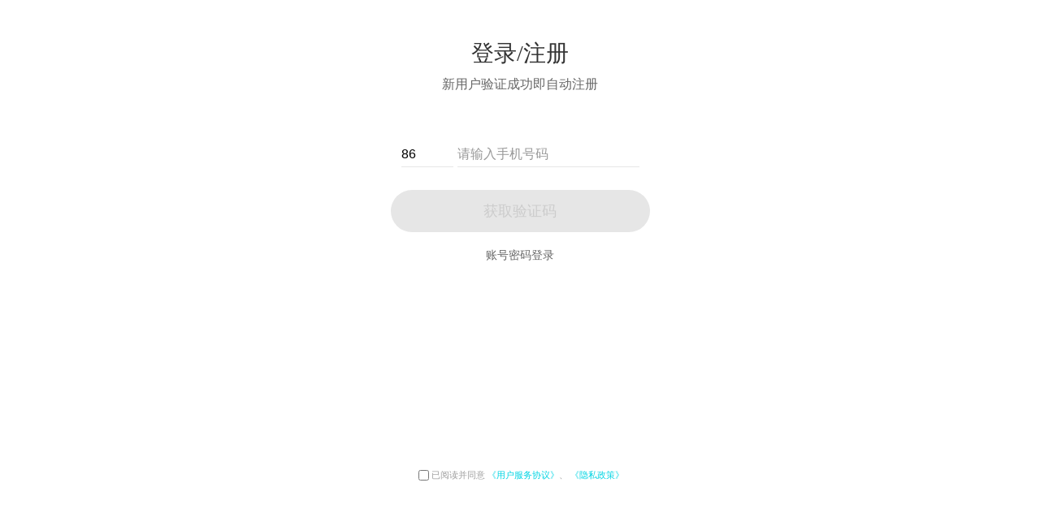

--- FILE ---
content_type: text/html; charset=utf-8
request_url: https://m.flight.qunar.com/shark/active/1aa006ab40ceb0252183b60409b830ab?ret=https%3A%2F%2Ftouch.piao.qunar.com%2Ftouch%2Forder%2Fform.htm%3Fpid%3D1275893443%26priceId%3D209383883%26classify%3D1%26supplierId%3D18806%26isTuan%3Dfalse%26sid%3D35585%26tuanId%3D%26cat%3D%26useDate%3D&channelCode=qunar&isShowUnPayOrderAlarm=true&isShowSearchOrder=true&isShowReturnQunarHomePage=true&isNeedOrderAcountSync=true&isShowContact=true&isShowLogin=true&isShowCashBack=true&hasLocalOrderAbility=true&isShowConsumer=true&isShowMobileSearchOrder=true&isShowAppDownLoadLayer=true&isShowHeader=true&isShowFooter=true
body_size: 31018
content:
<!DOCTYPE html>
<html style="font-size: 100px">
<head>
<script type="text/javascript">
window.__start_time = new Date().getTime();
window.__server_time = new Date(1768543834913);
</script>
<meta http-equiv="Content-Type" content="text/html; charset=utf-8" />
<meta name="format-detection" content="telephone=no,email=no" />
<meta name="viewport" content="width=device-width,initial-scale=1,maximum-scale=1,minimum-scale=1,user-scalable=no" />

<title></title>
    <meta name="keywords" content="机票,飞机票,酒店,酒店查询,火车票,车票预订,在线旅游" />
    <meta name="description" content="去哪儿网(Qunar.com)，覆盖国内外机票、酒店、度假、门票、租车、接送机、火车票、汽车票和团购等多个领域，帮助旅行者聪明地安排旅行。" />
<script type="text/javascript">
    function getQueryParam (name, url) {
        var uri = url || window.location.search;
        var reg = new RegExp('[?&]' + name + '=([^&?#]*)', 'i');
        var re = uri.match(reg) || [];
        return re[1] || '';
    }
    var pathnameArr = location.pathname.split('/') || [];
    var action = pathnameArr[2];
    var pageId = 'normal_active_' + '22417';
    var collectDuration = 4000;
    switch (action) {
        case 'apollo':
            pageId = 'apollo_' + '22417';
            break;
        case 'bargain':
            pageId = getQueryParam('bargainType') + '_web';
            break;
        case 'preview':
            pageId = 'normal_preview_' + '22417'
            break;
    }
    window.__page_id = pageId;
    window.__config_id = '22417';
    window.__origin_id = '1aa006ab40ceb0252183b60409b830ab';
    window.__is_oversea = false;
    window.requestCollector = {
        collectDeadline: Date.now() + collectDuration
    };
</script>
<script type="text/javascript">

function preRequest(options, success, fail, method, timeout) {
    var xhr = new XMLHttpRequest();

    var timer = setTimeout(function() {
        xhr && xhr.abort();
        xhr = null;
        fail(new Error('timeout_error'));
    }, timeout || 10000);

    xhr.onreadystatechange = function () {
        if (xhr.readyState === 4) {
            var status = xhr.status;
            if (status === 200) {
                try {
                    JSON.parse(xhr.response);
                } catch (e) {
                    fail(new Error('parse_error'));
                }
            } else {
                fail(new Error(status + '_error'));
            }

            clearTimeout(timer);
        }
    };

    xhr.open(method || 'POST', options.url, true);
    xhr.setRequestHeader('Content-Type', 'application/x-www-form-urlencoded');
    xhr.send(options.data && options.data.join('&'));
}

// 捕获资源加载错误 & JS错误
window.addEventListener('error', function (e) {
    var rule = '';
    var event = e ? e : {};
    var target = event.target ?  event.target : event.srcElement;
    var tagName = target.tagName ? target.tagName.toLowerCase() : '';
    var endData = [];
    var emptyFunction = function () { };
    if (!(event instanceof ErrorEvent)) {
        switch (tagName) {
            case 'script':
                rule = 'resource_error_script';
                break;
            case 'img':
                rule = 'resource_error_image';
                break;
            case 'link':
                rule = 'resource_error_css';
                break;
            case 'video':
                rule = 'resource_error_video';
                break;
            case 'audio':
                rule = 'resource_error_audio';
                break;
            default:
                rule = 'resource_error_other';
                break;
        }
        var url = target.src || target.href || target.data || '';
        endData = ['cid=' + window.__config_id, 'name=' + rule, 'type=addCount', 'msg=' + tagName + ':' + target.className, 'stack=' + url, 'time=' + Date.now()];
    } else {
        var message = event.message || '';
        var stack = event.stack || (event.error ? event.error.stack : '');
        if(message.indexOf('Script error.') > -1) {
            // 常见跨域 Script error
            rule = 'js_error_script_error';
        } else {
            rule = 'js_error';
        }
        endData = ['cid=' + window.__config_id, 'name=' + rule, 'type=addCount', 'msg=' + message.slice(0, 2000), 'stack=' + stack.split('\n').slice(0, 10).join('\n'), 'time=' + Date.now()];
    }
    preRequest({ url: '/shark/watcher', data: endData }, emptyFunction, emptyFunction);
}, true);

// 捕获未处理的 Promise 错误
window.addEventListener('unhandledrejection', function (e) {
    var emptyFunction = function () { };
    var reason = e.reason ? e.reason : {};
    var message = reason.message || '';
    var stack = reason.stack || '';
    var endData = ['cid=' + window.__config_id, 'name=unhandled_rejection', 'type=addCount', 'msg=' + message.slice(0, 2000), 'stack=' + stack.split('\n').slice(0, 10).join('\n'), 'time=' + Date.now()];
    preRequest({ url: '/shark/watcher', data: endData }, emptyFunction, emptyFunction);
});

// wx的特殊处理
if(isWx(navigator.userAgent)) {
    (function () {
        if (typeof WeixinJSBridge == "object" && typeof WeixinJSBridge.invoke == "function") {
            handleFontSize();
        } else {
            if (document.addEventListener) {
                document.addEventListener("WeixinJSBridgeReady", handleFontSize, false);
            } else if (document.attachEvent) {
                document.attachEvent("WeixinJSBridgeReady", handleFontSize);
                document.attachEvent("onWeixinJSBridgeReady", handleFontSize);
            }
        }
        function handleFontSize () {
            // 设置网页字体为默认大小
            WeixinJSBridge.invoke('setFontSizeCallback', { 'fontSize': 0 });
            // 重写设置网页字体大小的事件
            WeixinJSBridge.on('menu:setfont', function () {
                WeixinJSBridge.invoke('setFontSizeCallback', { 'fontSize': 0 });
            });
        }
    })();
    
}
// 加载微信渠道的sdk
if (isWx(navigator.userAgent) && typeof window.wx === 'undefined') {
    document.write('<script src="//res.wx.qq.com/open/js/jweixin-1.6.0.js"><\/script>');
}

// 加载头条渠道的sdk
if (isTt(navigator.userAgent) && typeof window.tt === 'undefined') {
    document.write('<script src="//lf1-cdn-tos.bytegoofy.com/goofy/developer/jssdk/jssdk-1.0.3.js"><\/script>');
}

// 加载百度的sdk
if (isQunarBuApp(navigator.userAgent) && typeof window.swan === 'undefined') {
    document.write('<script src="//b.bdstatic.com/searchbox/icms/searchbox/js/swan-2.0.22.js"><\/script>');
}

// 加载qq的sdk
if (isQqMiniH5(navigator.userAgent) && typeof window.qq === 'undefined') {
    document.write('<script src="//qqq.gtimg.cn/miniprogram/webview_jssdk/qqjssdk-1.0.0.js"><\/script>');
}

// 加载支付宝渠道的sdk
if (isAli(navigator.userAgent) && typeof window.my === 'undefined') {
    document.write('<script src="//appx/web-view.min.js"><\/script>');
}

// 适配老的设备
if(![].find) {
    document.write('<script src="//q.qunarzz.com/shark-client/prd/polyfill@1.0.14.js"><\/script>')
}

// Hook String.prototype.match，临时修复老shark-client版本问题
(function() {
    var tempMatch = String.prototype.match;
    String.prototype.match = function(rule) {
        var argsArray = [].slice.call(arguments);
        if(typeof rule === 'object' && rule.source === (/\/active\/(\d{1,})/).source) {
            argsArray[0] = /\/active\/(.{1,})/;
        }
        return tempMatch.apply(this, argsArray);
    };
})();

function setBaseFontSize() {
    var docEl = document.documentElement || {};
    var clientWidth = getClientWidth(docEl);
    if (!clientWidth) {
        return;
    }

    docEl.style.fontSize = location.href.indexOf('_pc=yes') > -1 ? '130px' : 100 * (clientWidth / 375) + 'px';
}

function getClientWidth (docEl) {
    docEl = docEl || document.documentElement || {};
    return docEl.clientWidth || docEl.getBoundingClientRect().width || window.innerWidth || screen.width;
}

(function () {
    setBaseFontSize();
    var resizeEvent = 'orientationchange' in window ? 'orientationchange' : 'resize';
    if (window.addEventListener) {
        window.addEventListener(resizeEvent, setBaseFontSize, false);
        window.addEventListener('load', setBaseFontSize, false);
    }
})();

function buildRequest(url, data) {
    return {
        success: function() {},
        fail: function() {},
        then: function(resolve) {
            this.data ? resolve(this.data) : this.success = resolve;
            return this;
        },
        catch: function(reject) {
            this.error ? reject(this.error) : this.fail = reject;
            return this;
        },
        request: function(newData) {
            var requestInstance = this;
            requestInstance.data = null;
            requestInstance.error = null;
            preRequest({
                url: url,
                data: newData || data
            }, function(res) {
                requestInstance.data = res;
                requestInstance.success(res);
            }, function(err) {
                requestInstance.error = err;
                requestInstance.fail(err);
            });
        }
    };
}

// 去哪app大客户端
function isQunarApp(userAgent) {
    userAgent = userAgent || ''
    return userAgent.toLowerCase().indexOf('qunar') > -1;
}

function isWx (userAgent) {
    userAgent = userAgent || ''
    return userAgent.toLowerCase().indexOf('micromessenger') > -1;
}

//支付宝
function isAli (userAgent) {
    userAgent = userAgent || ''
    return userAgent.toLowerCase().indexOf('alipay') > -1
}

// 字节小程序
function isTt(userAgent) {
    userAgent = userAgent || ''
    return userAgent.toLowerCase().indexOf('toutiaomicroapp') > -1;
}

// qq小程序内嵌h5
function isQqMiniH5(userAgent) {
    userAgent = userAgent || ''
    return (userAgent.toLowerCase().indexOf('qq') > -1 && userAgent.toLowerCase().indexOf('miniprogram') > -1) || window.__qqjs_environment === 'miniprogram';
}

// 去哪儿公共百度小程序 （目前机票的百度小程序集成在了公共小程序内）
function isQunarBuApp(userAgent) {
    userAgent = userAgent ||  ''
    return userAgent.toLowerCase().indexOf('baiduboxapp') > -1;
}

function getClientType(userAgent) {
    userAgent = userAgent || ''
    var clientType = '';
    if (isQunarApp(userAgent)) {
        clientType = 'app';
    } else if (isWx(userAgent)) {
        clientType = 'wx';
    } else if (isAli(userAgent)) {
        clientType = 'ali';
    } else if (isTt(userAgent)) {
        clientType = 'tt';
    } else if (isQqMiniH5(userAgent)) {
        clientType = 'qqMiniH5';
    } else if (isQunarBuApp(userAgent)) {
        clientType = 'baidu';
    } else {
        clientType = 'touch';
    }
    return clientType;
}
</script>


<script type="text/javascript">
/**
 * version: https://q.qunarzz.com/hysdk/prd/hysdk@1.3.67.js
 */
(function(e){function n(r){if(t[r])return t[r].exports;var i=t[r]={exports:{},id:r,loaded:false};e[r].call(i.exports,i,i.exports,n);i.loaded=true;return i.exports}var t={};n.m=e;n.c=t;n.p="";return n(0)})([function(e,t,n){e.exports=n(73)},,,,,,,,,,function(e,t){"use strict";var n=typeof Symbol==="function"&&typeof Symbol.iterator==="symbol"?function(e){return typeof e}:function(e){return e&&typeof Symbol==="function"&&e.constructor===Symbol&&e!==Symbol.prototype?"symbol":typeof e};var r=Object.prototype.hasOwnProperty;var i=Object.prototype.toString;var s=function(t){if(typeof Array.isArray==="function"){return Array.isArray(t)}return i.call(t)==="[object Array]"};var o=function(t){if(!t||i.call(t)!=="[object Object]"){return false}var n=r.call(t,"constructor"),s=t.constructor&&t.constructor.prototype&&r.call(t.constructor.prototype,"isPrototypeOf");if(t.constructor&&!n&&!s){return false}return typeof key==="undefined"||r.call(t,key)};e.exports=function u(){var e=void 0,t=void 0,r=void 0,i=void 0,a=void 0,f=void 0,l=arguments[0],c=1,h=arguments.length,p=false;if(typeof l==="boolean"){p=l;l=arguments[1]||{};c=2}else if((typeof l==="undefined"?"undefined":n(l))!=="object"&&typeof l!=="function"||l==null){l={}}for(;c<h;++c){e=arguments[c];if(e!=null){for(t in e){if(e.hasOwnProperty(t)){r=l[t];i=e[t];if(l!==i){if(p&&i&&(o(i)||(a=s(i)))){if(a){a=false;f=r&&s(r)?r:[]}else{f=r&&o(r)?r:{}}l[t]=u(p,f,i)}else if(typeof i!=="undefined"){l[t]=i}}}}}}return l}},,function(e,t,n){"use strict";var r=n(13);var i=n(14);var s=n(10);var o=n(26);var u=n(37);var a=n(38);var f=n(44);var l=function(t){return typeof t==="function"};var c="scheme://";var h=["success","fail","complete"];var p=s(true,{},n(45)),d={apis:n(19),events:n(33)},v=[],m=[];var g=function(){var t=i.android,n=i.ios,r=i.appVersion,s=i.harmony;var o="80011288",u="60001522";var a=n&&r>=o;var f=t&&r>=u;var l=f||a||s;return l};var y=e.exports={version:f&&f.version||"1.1.0",isReady:false,isInit:false,env:"h5",sniff:i,bridge:null,hy:{},wechat:{},h5:{},plugin:function(t){return l(t)&&v.push(t)},fns:u.fns,config:function(t){p=s(true,{},p,t);if(!y.isInit){y.isInit=true;v.forEach(function(e){return e.call(y,p,d)});if(p.hytiveReg){y.sniff.hy=(new RegExp(p.hytiveReg)).test(navigator.userAgent.toLowerCase())}r.call(y,p,m)}},ready:function(t){if(l(t)){if(y.isReady){t(y.env)}else{m.push(t)}}},register:function(t,n){var r=arguments.length>2&&arguments[2]!==undefined?arguments[2]:"hy";var i=arguments.length>3&&arguments[3]!==undefined?arguments[3]:false;if(!t||!n){console.error("参数name、key必传");return}if(t.indexOf("once")===0){t=t.substring(4).replace(/\w/,function(e){return e.toLowerCase()});i=true}else if(t.indexOf("on")===0){t=t.substring(2).replace(/\w/,function(e){return e.toLowerCase()});i=true}var s={namespace:r,bridge:n};s[r]=true;y[r]=y[r]||{};if(i){a.initNameSpaceFns(y,r);a.initNameSpaceEventFns(y,t,r,n);return}u.setUpFunction(y,t,s,p.debug,p.apiTimeout);y[r][t]=u.bind(y,t,r)},registerScheme:function(t,n){if(i.scheme){var r=i.scheme+"://";if(n.indexOf(c)===0){n=n.replace(c,r)}if(n.indexOf("//")===0){n=n.replace("//",r)}}y[t]=function(e){e=e||{};var t=[];Object.keys(e).forEach(function(n){if(h.indexOf(n)===-1){t.push(n+"="+e[n])}});e.scheme=n+"?"+t.join("&");return y.schemeForResult(e)}},launchMiniProgram:function(t){if(!t||!t.userName){console.error("userName 参数必传");return}var n=i.scheme+"://miniprogram/launchMiniProgram";var r=[];Object.keys(t).forEach(function(e){if(h.indexOf(e)===-1){var n=t[e];if(e==="path"){n=encodeURIComponent(n)}r.push(e+"="+n)}});t.scheme=n+"?"+r.join("&");y.schemeForResult(t)},Pay:{middlePay:function(t){var n=arguments.length>1&&arguments[1]!==undefined?arguments[1]:function(){};var r=arguments.length>2&&arguments[2]!==undefined?arguments[2]:function(){};var s=(i.android?"qunaraphone":i.scheme||"qunariphone")+("://pay/middlePay?payUrl="+encodeURIComponent(t));var o=function(t){if(i.android){n(t.data)}else{n(t)}};var u={scheme:s,success:o,fail:r};if(i.android){u["useAction"]=true}y.schemeForResult(u)},openQuickPay:function(t){var n=arguments.length>1&&arguments[1]!==undefined?arguments[1]:function(){};var r=arguments.length>2&&arguments[2]!==undefined?arguments[2]:function(){};var s=(i.android?"qunaraphone":i.scheme||"qunariphone")+("://tripPay/openQuickPay?payUrl="+encodeURIComponent(t));var o=function(t){if(i.android){n(t.data)}else{n(t)}};var u={scheme:s,success:o,fail:r};if(i.android){u["useAction"]=true}y.schemeForResult(u)}},newGetLocation:function(t){var n=g();if(n){y.getLocationV2(t)}else{y.getCurrentPosition(t)}},getLocation:function(t){var n=g();if(n){y.requestCacheLocation(t)}else{y.getCurrentPosition(t)}},newRequestCacheLocation:function(t){var n=g();if(n){y.requestCacheLocation(t)}else{var r=t.forceLocation,i=r===undefined?false:r,s=t.success,o=s===undefined?function(){}:s;if(!i){o({})}else{y.getCurrentPosition(t)}}},util:{extend:s,protocol:o,script:n(18).script,register:u}};Object.defineProperty(y,"systemInfo",{get:function(){try{if(y.sniff.ios){if(typeof __getSystemInfo!=="undefined"){return __getSystemInfo}}else if(y.sniff.android||y.sniff.harmony){if(typeof WebViewJavascriptBridgeNative!=="undefined"&&WebViewJavascriptBridgeNative.__getSystemInfo){return WebViewJavascriptBridgeNative.__getSystemInfo()}}}catch(t){}return null}});Object.defineProperty(y,"systemInfoObj",{get:function(){try{if(i.ios){if(typeof __getSystemInfo!=="undefined"){var t=__getSystemInfo;try{var n=JSON.parse(t);return n}catch(r){console.error("Json格式错误，native返回信息："+t);return null}}}else if(i.android||i.harmony){if(typeof WebViewJavascriptBridgeNative!=="undefined"&&WebViewJavascriptBridgeNative.__getSystemInfo){var s=WebViewJavascriptBridgeNative.__getSystemInfo();try{var o=JSON.parse(s);return o}catch(r){console.error("Json格式错误，native返回信息："+s);return null}}}}catch(r){}return null}});if(typeof window!=="undefined"){window.hysdk=y}},function(e,t,n){"use strict";var r=n(14);var i=n(15);var s=n(10);var o=n(16);var u=n(17);var a=n(19);var f=n(33);var l=n(37);var c=n(38);var h=n(39);var p=n(40);var d=n(43);var v=function(){return location.href.split("#")[0]};var m=["hy","wechat","h5"];var g=void 0;e.exports=function(e,t){var n=this;var y=function(){n.isReady=true;t.forEach(function(e){return e(n.env)});t=[]};var b=[];this._apis=a;var w=function(r){l.setUpFunction(n,r,a[r],e.debug,e.apiTimeout);n[r]=l.common(n,r,e.debug);m.forEach(function(e){if(a[r][e]){if(e==="wechat"){b.push(a[r][e].key||r)}n[e][r]=l.bind(n,r,e)}})};for(var E in a){w(E)}for(var S in p){var x=p[S];this[S]=this[S]||{};var T=function(r){var i=S+"."+r;var o=x[r];l.setUpFunction(n,i,o,e.debug,e.apiTimeout);if(i==="event.removeEventListener"){var u=n.fns[i].hy;n.fns[i].hy=function(e){var t=e.name,r=e.handler;var i=l.getCallback.call(n,s({},e));var o=function(t){return typeof t==="function"};if(typeof t==="undefined"||t===""){u(e);return}if(window.__receiveEvent&&window.__receiveEvent[t]){if(r){var a=window.__receiveEvent[t];var f=[];for(var c=0,h=a.length;c<h;c++){if(a[c]!==r){f.push(a[c])}}window.__receiveEvent[t]=f;if(!f.length){u(e)}else{i({ret:true})}}else{window.__receiveEvent[t]=[];u(e)}}else{u(e)}}}n[i]=l.common(n,i,e.debug);m.forEach(function(e){if(o[e]){if(e==="wechat"){b.push(o[e].key||i)}n[e][i]=l.bind(n,i,e)}});n[S][r]=n[i]};for(var E in x){T(E)}}c.initCommonFns(this);m.forEach(function(t){c["init"+t.replace(/\w/,function(e){return e.toUpperCase()})+"Fns"](n,f,e.debug)});var N=function(t){if(f.hasOwnProperty(t)){c.initEventFns(n,t);m.forEach(function(e){return c.initEventFns(n,t,e)})}};for(var E in f){N(E)}for(var C in d){var k=d[C];for(var E in k){var L=k[E]["hy"]["key"];this.register(E,L,C,true)}}h.init(this,e.debug);b=b.concat(h.wechatApis);i(function(){if(e.wechatSupport&&r.browsers.wechat){u(e,b,function(t){if(t){n.bridge=t;n.env="wechat";if(r.android){g=v();window.addEventListener("popstate",function(){var t=v();if(g!==t){g=t;n.isReady=false;u(e,b,y)}},false)}}y()})}else if(!e.hytiveReg||r.hy){o(e,function(e){if(e){r.hy=true;n.bridge=e;n.env="hy";var t=n;var i=n.uploadImage;var s=n.selectImage;var o=[];var u=0;n.uploadImage=n.hy.uploadImage=function(e){var t=e.localIds,n=e.success,r=e.fail;if(t&&Array.isArray(t)){var s=function a(s){if(s===t.length){n({data:o});o=[];return}e.localId=t[s];e.success=function(e){o.push(e);s++;a(s)};e.fail=function(e){o=[];r(e)};i(e)};s(u)}else{i(e)}};n.selectImage=n.hy.selectImage=function(e){t.checkJsApi({jsApiList:["selectImage"],success:function(r){var i=r&&r.selectImage;if(!!i){s(e)}else{e.resType="remote";e.fromSelectImage=true;t.chooseImage(e)}},fail:function(){console.error("checkJsApi 异常，请联系平台移动架构组")}})}}y()})}else{y()}})}},function(e,t){"use strict";var n={browsers:{},info:{}};var r=navigator.userAgent,i=navigator.platform,s=r.match(/(Android);?[\s\/]+([\d.]+)?/),o=r.match(/(iPad).*OS\s([\d_]+)/),u=r.match(/(iPod)(.*OS\s([\d_]+))?/),a=r.match(/(iPhone\sOS)\s([\d_]+)/),f=r.indexOf("Safari")===-1,l=r.match(/OpenHarmony(?:;?\s*([\d.]+))?/);var c={wechat:r.match(/(MicroMessenger)\/([\d\.]+)/),alipay:r.match(/(AlipayClient)\/([\d\.]+)/),qq:r.match(/(MQQBrowser)\/([\d\.]+)/),weibo:r.match(/(weibo__)([\d\.]+)/),uc:r.match(/(UCBrower)\/([\d\.]+)/),opera:r.match(/(Opera)\/([\d\.]+)/)};var h=r.match(/(iPhone\sOS).*m\/(\d+\.\d+)/);var p=["10.3","10.6","11.8","11.2","11.4","11.6"];n.ios=n.android=n.iphone=n.ipad=n.ipod=n.harmony=false;if(s){n.os="android";n.osVersion=s[2];n.android=true}if(o||a||u){n.os="ios";n.ios=true}if(a){n.osVersion=a[2].replace(/_/g,".");n.iphone=true;n.imobile=true;n.model=h&&h[2];var d=[{width:375,height:812},{width:414,height:896}];var v=window.screen||{},m=v.width,g=v.height;n.iphoneX=p.indexOf(n.model)>-1||d.some(function(e){return m===e.width&&g===e.height||m===e.height&&g===e.width})}if(o){n.osVersion=o[2].replace(/_/g,".");n.ipad=true}if(u){n.osVersion=u[3]?u[3].replace(/_/g,"."):null;n.ipod=true;n.imobile=true}if(l){n.os="harmony";n.osVersion=l[2];n.harmony=true}if(n.ios&&n.osVersion&&r.indexOf("Version/")>=0){if(n.osVersion.split(".")[0]==="10"){n.osVersion=r.toLowerCase().split("version/")[1].split(" ")[0]}}if(n.osVersion){n.osVersionN=parseInt(n.osVersion.match(/\d+\.?\d*/)[0])}n.pixelRatio=window.devicePixelRatio||1;n.retina=n.pixelRatio>=2;for(var y in c){if(c[y]){f=false;n.browsers[y]=c[y][2]}else{n.browsers[y]=false}}n.webApp=n.os==="ios"&&f;r.split(" ").forEach(function(e){var t=e.split("/");if(t.length===2){n.info[t[0]]=t[1]}});n.pc=i.indexOf("Mac")===0||i.indexOf("Win")===0||i.indexOf("linux")===0&&!n.android;e.exports=n},function(e,t){"use strict";e.exports=function(e){var t=/complete|loaded|interactive/;if(t.test(document.readyState)&&document.body){e()}else{document.addEventListener("DOMContentLoaded",function(){e()},false)}}},function(e,t,n){"use strict";var r=n(15);e.exports=function(e,t){var n=function(n){clearTimeout(r);t(n.bridge)},r=void 0;document.addEventListener(e.bridgeReadyEvent,n,false);r=setTimeout(function(){document.removeEventListener(e.bridgeReadyEvent,n);t(null)},e.bridgeReadyTimeout)}},function(e,t,n){"use strict";var r=n(18);var i=n(10);var s=function(t,n){var r=new XMLHttpRequest,i=location.href.split("#")[0];r.onreadystatechange=function(){if(r.readyState===4){var e=r.status,t=void 0,i=void 0;try{t=JSON.parse(r.responseText)}catch(s){i=s}if(!t||e<200&&e>=300){i={type:"Request Error"}}n(t,i)}};r.open("POST",t,true);r.setRequestHeader("Content-Type","application/x-www-form-urlencoded");r.send("url="+encodeURIComponent(encodeURIComponent(i)))};e.exports=function(e,t,n){s(e.wechatSignatureUrl,function(s,o){if(o||!s.ret){console.error("WeChat Signature 获取失败. msg: "+(o.type||s.errmsg));n();return}var u=s.data;var a=function(s){if(s||!wx){console.error("加载 JSSDK 失败. url: "+(location.protocol+"//"+e.wechatScriptUrl));n();return}var o=false;wx.config(i({debug:e.debug,jsApiList:t,openTagList:e.openTagList},u));wx.ready(function(){if(!o){n(wx)}});wx.error(function(e){o=true;n(e)})};if(typeof window.define==="function"&&typeof window.require==="function"&&(window.define.amd||window.define.cmd)){window.require([e.wechatScriptUrl],function(e){window.wx=e;a()})}else{r.script(e.wechatScriptUrl,a)}})}},function(e,t,n){"use strict";var r=n(10);var i=0;var s=e.exports={script:function o(e,t){var n=document.getElementsByTagName("head")[0],o=document.createElement("script"),r=function(){if(i){clearTimeout(i)}n.removeChild(o)},i=setTimeout(o.onerror=function(){r();t&&t(true)},3e4);o.setAttribute("src",e);n.appendChild(o);o.onload=function(){r();t&&t()}}}},function(e,t,n){"use strict";var r=n(10);e.exports=r({},n(20),n(21),n(22),n(23),n(24),n(25),n(27),n(28),n(29),n(30),n(31),n(32))},function(e,t){"use strict";e.exports={checkJsApi:{hy:function(){var e={},t={};return{optHandle:function(r){var i=this;r.jsApiList=r.jsApiList.map(function(n){if(!e[n]){var r=i._apis[n]&&i._apis[n].hy;e[n]=r&&r.key||n;t[e[n]]=n}return e[n]});return r},resHandle:function(r){var i=r.data||{},s={};for(var o in i){if(o==="webview.back"){var u=i[o];if(e.closeWebView){s.closeWebView=u}if(e.closeWindow){s.closeWindow=u}}else{s[t[o]]=i[o]}}e=t={};return s}}}(),wechat:{successHandle:function(t){Object.keys(t.checkResult).forEach(function(e){if(e==="selectImage"){t.checkResult[e]=true}if(e.indexOf("share")===0){t.checkResult[e]=false}if(e==="onMenuShare"){t.checkResult[e]=true}if(e==="log"){t.checkResult[e]=false}});return t.checkResult}},h5:{handle:function(){var t=arguments.length>0&&arguments[0]!==undefined?arguments[0]:{};var n=arguments[1];var r={};var i=t.jsApiList||[];i.forEach(function(e){if(/^on[^Menu]|off/.test(e)){r[e]=false}else{r[e]=!!n.h5[e]}return r[e]});t.success(r)}}}}},function(e,t){"use strict";e.exports={syncLoginFromTouch:{hy:{key:"syncLoginFromTouch"}}}},function(e,t){"use strict";e.exports={showShareItems:{hy:{key:"doShare"}},shareTimeline:{hy:{key:"shareTimeline"}},shareAppMessage:{hy:{key:"sendAppMessage"}},shareWeiboApp:{hy:{key:"shareWeiboApp"}},shareSMS:{hy:{key:"shareSMS"}},shareEmail:{hy:{key:"shareEmail"}},shareQunarIM:{hy:{key:"shareQunarIM"}},registerScreenshotShare:{hy:{key:"registerScreenshotShare"}},registerShareWithPreview:{hy:{key:"registerShareWithPreview"}},unregisterScreenshotShare:{hy:{key:"unregisterScreenshotShare"}},screenshotAndShare:{hy:{key:"screenshotAndShare"}},longPicShare:{hy:{key:"longPic.share"}}}},function(e,t){"use strict";e.exports={getCurrentPosition:{hy:{key:"geolocation.getCurrentPosition"},wechat:{key:"getLocation",successHandle:function(t){return{type:"wechat",coords:{latitude:t.latitude,longitude:t.longitude}}}},h5:{handle:function(){var t=arguments.length>0&&arguments[0]!==undefined?arguments[0]:{};if(navigator.geolocation){navigator.geolocation.getCurrentPosition(function(e){t.success({type:"h5",coords:e.coords})},t.fail,{enableHighAccuracy:!!t.enableHighAccuracy,timeout:t.timeout||5e3})}else{t.fail({ret:false,errcode:-1,errmsg:"Geolocation is not supported!"})}}}},getLocationV2:{hy:{key:"geolocation.newGetCurrentPosition"}},requestCacheLocation:{hy:{key:"geolocation.newGetCacheLocation"}},openLocation:{hy:{key:"openLocation"},wechat:{key:"openLocation"}},getDeviceInfo:{hy:{key:"native.getDeviceInfo"}},getNetworkType:{hy:{key:"network.getType"},wechat:{successHandle:function(t){return{networkType:t.networkType}}}},registerScreenshot:{hy:{key:"registerScreenshot"}},unregisterScreenshot:{hy:{key:"unregisterScreenshot"}},setClipboard:{hy:{key:"tool.setClipboard"}},getClipboard:{hy:{key:"tool.getClipboard"}},checkPermission:{hy:{key:"tool.checkPermission"}},openPrefs:{hy:{key:"tool.openPrefs"}},checkPhonePermission:{hy:{key:"checkPhonePermission"}},jumpAppSettings:{hy:{key:"jumpAppSettings"}},signature:{hy:{key:"app.uti"}},pushGuideView:{hy:{key:"pushGuideView"}},multiPicDownloadAndSaveAlbum:{hy:{key:"multiPicDownloadAndSaveAlbum"}},videoDownloadAndSaveAlbum:{hy:{key:"videoDownloadAndSaveAlbum"}},requestAudioPermission:{hy:{key:"requestAudioPermission"}},startRecordWithParam:{hy:{key:"startRecordWithParam"}},deleteFilePath:{hy:{key:"deleteFilePath"}},cancelRecorder:{hy:{key:"cancelRecorder"}},stopRecorder:{hy:{key:"stopRecorder"}}}},function(e,t){"use strict";e.exports={scanQRCode:{hy:{key:"scanQRCode"},wechat:{successHandle:function(t){return{result:t.resultStr}}}}}},function(e,t,n){"use strict";var r=n(26);e.exports={chooseImage:{hy:function(){var e=false;return{key:"chooseImage",optHandle:function(n){e=!!n.fromSelectImage;delete n.fromSelectImage;return n},resHandle:function(n){if(e){var r=n.data||{};r.localImgs=[];if(Array.isArray(r.localIds)){r.localIds.forEach(function(e){r.localImgs.push({angle:0,id:e})})}if(Array.isArray(r.thumbnails)){var i=[];r.thumbnails.forEach(function(e){i.push({angle:0,id:e})});r.thumbnails=i}delete r.localIds;if(n.ret)n.data=r}return n}}}(),wechat:{successHandle:function(t){return{localIds:t.localIds}}}},selectImage:{hy:{key:"chooseImage.v1"},wechat:{key:"chooseImage",successHandle:function(t){return{localIds:t.localIds}}}},uploadImage:{hy:{key:"uploadImage.v1",optHandle:function(t){if(t&&t.serverAddress){t.serverAddress=r(t.serverAddress)}return t}},wechat:{successHandle:function(t){return{serverId:t.serverId}}}},previewImage:{hy:{key:"previewImage"},wechat:{key:"previewImage"}},downloadImage:{hy:{key:"downloadImage"},wechat:{successHandle:function(t){return{localId:t.localId}}}},convertPath:{hy:{key:"image.convertPath"}}}},function(e,t){"use strict";e.exports=function(){var e=arguments.length>0&&arguments[0]!==undefined?arguments[0]:"";var t=location&&location.protocol||"https";var n="";if(/^(\/){2}/.test(e)){n=t+e}else{n=e}return n}},function(e,t){"use strict";var n=function(t){return Object.prototype.toString.call(t)==="[object String]"};e.exports={log:{hy:{key:"debug.log",optHandle:function(t){if(n(t)){var r={message:t};return r}return t}}},uelog:{hy:{key:"hy.uelog"}},abTest:{hy:{key:"abTest"}},qav:{hy:function(){var e=navigator.userAgent;var t=e.match(/(iPhone\sOS)\s([\d_]+)/);var r=e.match(/(Android);?[\s\/]+([\d.]+)?/);var i=e.match(/(OpenHarmony);?[\s\/]+([\d.]+)?/);var s=0;try{if(r){s=e.match(/600\d+/g)[0]}if(t){s=e.match(/800\d+/g)[0]}}catch(o){}if(r&&parseInt(s,10)>=60001311||t&&parseInt(s,10)>=80011205||i){return{key:"hy.qav",optHandle:function(t){var n=t.content,r=t.start,i=t.end;var s="";if(typeof n==="string"){s=n}else{try{s=JSON.stringify(n)}catch(o){}}return{content:s,start:r||"",end:i||""}}}}else{return{key:"hy.uelog",optHandle:function(t){var r=t.content;if(n(r)){var i={message:r};return i}return r}}}}()},sendQBC:{hy:function(){var e=navigator.userAgent;var t=0;var n=0;var r=0;try{t=e.match(/(iPhone\sOS)\s([\d_]+)/);n=e.match(/(Android);?[\s\/]+([\d.]+)?/);if(n){r=e.match(/600\d+/g)[0]}if(t){r=e.match(/800\d+/g)[0]}}catch(i){console.log(i)}if(n&&parseInt(r,10)>=60001665||t&&parseInt(r,10)>=80011350){return{key:"hy.sendQBC",optHandle:function(t){var n=t.content,r=t.start,i=t.end;var s="";if(typeof n==="string"){s=n}else{try{s=JSON.stringify(n)}catch(o){console.log(o)}}return{content:s,start:r||"",end:i||""}}}}}()},componentLog:{hy:{key:"hy.componentLog"}}}},function(e,t,n){"use strict";var r=n(26);e.exports={openWebView:{hy:{key:"webview.open",optHandle:function(t){t.url=r(t.url);return t},hooks:function(){var t=arguments.length>0&&arguments[0]!==undefined?arguments[0]:{};var n=arguments.length>1&&arguments[1]!==undefined?arguments[1]:{};var r=function(t){return typeof t==="function"};n.isOff&&r(t.offReceiveData)&&t.offReceiveData();r(t.onceReceiveData)&&t.onceReceiveData({success:r(n.onViewBack)?n.onViewBack:function(){}})}},h5:{handle:function(t){var n=t.url,r=t.name,i=t.features;window.open(n,r,i)}}},closeTargetWebView:{hy:{key:"webview.close"}},closeWebView:{hy:{key:"webview.back"}},setWebViewAttr:{hy:{key:"webview.attribute"}},getInitData:{hy:{key:"webview.getInitData"}},setStatus:{hy:{key:"qunarnative.status"}},enableBackGesture:{hy:{key:"qunarnative.gesturesView"}},hideLoadView:{hy:{key:"webview.hideLoadView"}},getHistory:{hy:{key:"view.list"}},getCookie:{hy:{key:"getRecentCookie"}},businessEndLog:{hy:{key:"webview.businessEndLog"}},getHeaderStatus:{hy:{key:"webview.headerStatus"}}}},function(e,t){"use strict";e.exports={navRefresh:{hy:{key:"navigation.refresh"}},getNavDisplayStatus:{hy:{key:"navigation.displayStatus"}},setNavDisplayStatus:{hy:{key:"navigation.display"}}}},function(e,t){"use strict";e.exports={closeWindow:{hy:{key:"webview.back"},wechat:{key:"closeWindow"}},hideOptionMenu:{hy:{key:"hideOptionMenu"},wechat:{key:"hideOptionMenu"}},showOptionMenu:{hy:{key:"showOptionMenu"},wechat:{key:"showOptionMenu"}},hideMenuItems:{hy:{key:"hideMenuItems"},wechat:{key:"hideMenuItems"}},showMenuItems:{hy:{key:"showMenuItems"},wechat:{key:"showMenuItems"}},hideAllNonBaseMenuItem:{hy:{key:"hideAllNonBaseMenuItem"},wechat:{key:"hideAllNonBaseMenuItem"}},showAllNonBaseMenuItem:{hy:{key:"showAllNonBaseMenuItem"},wechat:{key:"showAllNonBaseMenuItem"}}}},function(e,t){"use strict";e.exports={schemeForResult:{hy:{key:"schemeForResult"}}}},function(e,t){"use strict";e.exports={setPersonalConfig:{hy:{key:"commonConfig.setPersonalConfig"}},getPersonalConfig:{hy:{key:"commonConfig.getPersonalConfig"}},getConfigByKey:{hy:{key:"commonConfig.getConfigByKey"}}}},function(e,t,n){"use strict";var r=n(10);e.exports=r({},n(34),n(35),n(36))},function(e,t){"use strict";e.exports={receiveScreenshot:{hy:{key:"onReceiveScreenshot"}}}},function(e,t){"use strict";e.exports={show:{hy:{key:"webview.onShow"}},hide:{hy:{key:"webview.onHide"}},receiveData:{hy:{key:"webview.onReceiveData"}},closeWebView:{hy:{key:"webview.targetClosed"}},loadingClose:{hy:{key:"loadingview.close"}},resize:{hy:{key:"webview.resize"}}}},function(e,t){"use strict";e.exports={navClick:{hy:{key:"navigation.click"}}}},function(e,t){"use strict";function d(e){if(!e){return false}if(e.sniff.android===true||e.sniff.harmony===true){return window.WebViewJavascriptBridgeNative&&window.WebViewJavascriptBridgeNative._js2androidSync&&typeof window.WebViewJavascriptBridgeNative._js2androidSync==="function"}else if(e.sniff.ios===true){return e.sniff.info.QunariPhone>="80011306"}else{return false}}var n=function(t){return t};var r=function(){};var i=function(t){return typeof t==="function"};var s=["success","fail","complete"];var o=["wechat","h5"];var u=/\:(ok|cancel)$/;var a=function(t,n){t=t||{};var r=t.success,s=t.fail,o=t.complete,u=t.hooks,a=this;delete t.success;delete t.fail;delete t.complete;delete t.hooks;return function(e){if(a&&a.sniff&&a.sniff.android===true&&t&&t.USE_SYNC===true){if(e&&e.responseData){e=e.responseData}}n&&console.info("[HySDK] Hy Callback Data:",e);if(!e||typeof e.ret==="undefined"){i(r)&&r(e);i(u)&&u(a,t,e)}else if(e.ret){i(r)&&r(e.data);i(u)&&u(a,t,e.data)}else{i(s)&&s(e)}i(o)&&o(e);if(!a||!a.sniff){return null}if(a.sniff.ios===true){return e}else if((a.sniff.android===true||a.sniff.harmony===true)&&e&&e.responseData){return e.responseData.data}else{return null}}};var f=function(t,r,i){t=t||{};s.forEach(function(e){if(t[e]){var s=t[e],o=r[e+"Handle"]||n;t[e]=function(t){i&&console.info("[HySDK] Wechat "+e+" Data:",t);if(!u.test(t.errMsg)){t.message=t.errMsg}delete t.errMsg;return s(o(t))}}})};var l=function(t){t=t||{};var n=t.success||r,i=t.fail||r,s=t.complete||r;t.success=function(e){n(e);s(e)};t.fail=function(e){i(e);s(e)};return t};var c=function(t,r,i,s,u){var l=v[r]=v[r]||{};if(i.wechat){var c=i.wechat,h=c.key||r,p=c.optHandle||n,m=c.handle||null;l.wechat=function(e){if(m){return m(e,t)}var n=p.call(t,e);f(e,c);s&&console.log("[HySDK] ENV => wechat, Key => "+r+", BridgeName => "+h+", options => ",n);return t.bridge[h](n)}}if(i.h5){var g=i.h5,y=g.handle;l.h5=function(e){s&&console.log("[HySDK] ENV => h5, Key => "+r,e);return y(e,t)}}if(i.hy||i.namespace&&o.indexOf(i.namespace)===-1){var b={},w=null,E=null;if(i.hy&&typeof i.hy!=="boolean"){b=i.hy;w="hy";E=b.key||r}if(i.namespace){b=i;w=i.namespace;E=i.bridge||r}var S=b.optHandle||n,x=b.resHandle||n,T=b.hooks||null;l[w]=function(e){if(T){e.hooks=T}var n=a.call(t,e),i=S.call(t,e)||{},o=true,f=void 0;s&&console.log("[HySDK] ENV => hy, Key => "+r+", BridgeName => "+E+", options => ",i);if(i.timeout&&E!=="geolocation.getCurrentPosition"&&i.USE_SYNC!==true){if(typeof i.timeout==="number"){u=i.timeout}f=setTimeout(function(){o=false;f=null;n({ret:false,errmsg:"Api Timeout",errcode:10010})},u)}else if(i.timeout===0&&E!=="geolocation.getCurrentPosition"){delete i.timeout}if(b.handle){return b.handle(i,t)}if(d(t)&&i.USE_SYNC===true&&(t.sniff.android===true||t.sniff.harmony===true)){var l=JSON.stringify({handlerName:E,data:i});return n(JSON.parse(window.WebViewJavascriptBridgeNative._js2androidSync(l)))}else if(d(t)&&i.USE_SYNC===true&&t.sniff.ios===true){var c=JSON.stringify(i);var h=prompt("hy_ymfe_syncplugin_"+E,c);return n(JSON.parse(h))}else{return t.bridge.invoke(E,function(e){if(o){if(f){clearTimeout(f);f=null}return n(x(e))}},i)}}}};var h=function(t,n,r){var i=function(i){var s=v[n][r];return s.call(t,i)};if(o.indexOf(r)===-1){return function(e){return t.isReady?t.env==="hy"&&i(e):t.ready(function(){return t.env==="hy"&&i(e)})}}return function(e){return t.isReady?t.env===r&&i(e):t.ready(function(){return t.env===r&&i(e)})}};var p=function(t,n,r){var i=function(i){i=i||{};if(d(t)&&i.USE_SYNC===true){t.env="hy"}var s=v[n][t.env];if(s){return s.call(t,i)}else{a(i)({ret:false,errcode:10001,errmsg:"API not support"});r&&console.warn("[HySDK] "+t.env+' not support "'+n+'"!')}};return function(e){e=e||{};if(d(t)&&e.USE_SYNC===true){return i(e)}else{return t.isReady?i(e):t.ready(function(){return i(e)})}}};var v={};e.exports={setUpFunction:c,bind:h,common:p,fns:v,getCallback:a}},function(e,t){"use strict";var n=["on","off","once"];var r=function(t){return typeof t==="function"};var i=function(t){n.forEach(function(e){t[e]=function(n,r,i){var s=function(){if(t[t.env][e]){return t[t.env][e](n,r,i)}};return t.isReady?s():t.ready(s)}})};var s=function(t,r,i){n.forEach(function(e){t.hy[e]=function(n,s,o){if(r[n]&&r[n].hy){var u=r[n].hy.key||n,a=function(){if(t.env==="hy"){i&&console.info("[HySDK] Hy bind event，name: "+u);var r=e==="off"?t.bridge[e](u,o):t.bridge[e](u,s,o);return r}};return t.isReady?a():t.ready(a)}}})};var o=function(t){n.forEach(function(e){t.wechat[e]=function(){}})};var u=function(t){n.forEach(function(e){t.h5[e]=function(){}})};var a=function(t,r){n.forEach(function(e){if(!t[r]){t[r]={}}if(!t[r][e]){t[r][e]=function(n,r,i,s){if(n&&r){var o=r,u=function(){if(t.env==="hy"){var r=e==="off"?t.bridge[e](o,s):t.bridge[e](o,i,s);return r}};return t.isReady?u():t.ready(u)}}}})};var f=function(t,i,s){var o=i.replace(/\w/,function(e){return e.toUpperCase()}),u=s?t[s]:t;n.forEach(function(e){u[e+o]=function(){var t=arguments.length>0&&arguments[0]!==undefined?arguments[0]:{};var n=arguments[1];var s=t.success||t;if(r(s)){u[e](i,s,n)}else if(e==="off"){u[e](i,n)}}})};var l=function(t,i,s,o){var u=i.replace(/\w/,function(e){return e.toUpperCase()}),a=s?t[s]:t;n.forEach(function(e){a[e+u]=function(){var t=arguments.length>0&&arguments[0]!==undefined?arguments[0]:{};var n=arguments[1];var s=t.success||t;if(r(s)){a[e](i,o,s,n)}else if(e==="off"){a[e](i,o,null,n)}}})};e.exports={initCommonFns:i,initHyFns:s,initWechatFns:o,initH5Fns:u,initNameSpaceFns:a,initNameSpaceEventFns:l,initEventFns:f}},function(e,t){"use strict";var n=function(){};var r=function(t){return typeof t==="function"};var i={onMenuShareTimeline:true,onMenuShareAppMessage:true,onMenuShareWeiboApp:{hy:true},onMenuShareWeibo:{wechat:true,hy:"onMenuShareWeibo"},onMenuShareQQ:{wechat:true},onMenuShareQZone:{wechat:true},onMenuShareSMS:{hy:true},onMenuShareEmail:{hy:true},onMenuShareQunarIM:{hy:true},onMenuShare:{hy:true}};var s=function(t,n){t=t||{};var i=t.success,s=t.fail,o=t.complete;delete t.success;delete t.fail;delete t.complete;return function(e){n&&console.info("[HySDK] Hy Callback Data:",e);if(!e||typeof e.ret==="undefined"){r(i)&&i(e)}else if(e.ret){r(i)&&i(e.data)}else{r(s)&&s(e)}r(o)&&o(e)}};var o=[];e.exports={init:function(t,r){var u=function(u){if(i.hasOwnProperty(u)){var a=i[u];t[u]=function(e){return t.ready(function(n){if(t[n][u]){t[n][u](e)}else{r&&console.warn("[HySDK] "+n+' not support "'+u+'"!')}})};if(a===true||a.wechat){o.push(u);t.wechat[u]=function(e){return t.ready(function(n){return n==="wechat"&&t.bridge[u]&&t.bridge[u](e)})}}if(a===true||a.hy){t.hy[u]=function(e){return t.ready(function(r){if(r==="hy"){t.bridge.invoke(u,s(e),e);t.hy.on("show",function(){return t.bridge.invoke(u,n,e)})}})}}}};for(var a in i){u(a)}t.wechat.onMenuShare=function(e){o.forEach(function(n){return t.wechat[n](e)})}},wechatApis:o}},function(e,t,n){"use strict";var r=n(41),i=r.vibrateSchedulerStart,s=r.vibrateSchedulerStop;var o=n(42);e.exports={app:{setStatusBarStyle:{hy:{key:"app.setStatusBarStyle"}},getNetworkType:{hy:{key:"app.getNetworkType"}},getDeviceInfo:{hy:{key:"app.getDeviceInfo"}},getAppInfo:{hy:{key:"app.getAppInfo"}},getRiskControlInfo:{hy:{key:"app.riskControlInfo"}},cacheRiskControl:{hy:{key:"app.cacheRiskControl"}},isTouristMode:{hy:{key:"app.isTouristMode"}},currentMode:{hy:{key:"app.currentMode"}},setLanguage:{hy:{key:"app.setLanguage"}},restart:{hy:{key:"app.restart"}}},business:{scanQRCode:{hy:{key:"business.scanQRCode"}},openScheme:{hy:{key:"business.openScheme"}}},aniManager:{addAppIntentEntity:{hy:{key:"ANIManager.addAppIntentEntity"}},updateAppIntentEntity:{hy:{key:"ANIManager.updateAppIntentEntity"}},removeAppIntentEntity:{hy:{key:"ANIManager.removeAppIntentEntity"}}},event:{addEventListener:{hy:{key:"event.addEventListener",hooks:function(){var t=arguments.length>0&&arguments[0]!==undefined?arguments[0]:{};var n=arguments.length>1&&arguments[1]!==undefined?arguments[1]:{};var r=function(t){return typeof t==="function"};var i=n.name,s=n.callback;if(!window.__receiveEvent){window.__receiveEvent={};window.__receiveEventCallback=function(e){var t=e.name;var n=window.__receiveEvent[t]||[];for(var i=0,s=n.length;i<s;i++){if(n[i]&&r(n[i])){n[i](e)}}};r(t.event.onReceiveEvent)&&t.event.onReceiveEvent(window.__receiveEventCallback)}window.__receiveEvent[i]=window.__receiveEvent[i]||[];if(s&&r(s)){window.__receiveEvent[i].push(s)}}}},removeEventListener:{hy:{key:"event.removeEventListener"}},sendEvent:{hy:{key:"event.sendEvent"}}},geolocation:{getCurrentPosition:{hy:{key:"geolocation.getCurrentPosition"}}},navigator:{refresh:{hy:{key:"navigator.refresh"}}},share:{shareToPlatform:{hy:{key:"share.shareToPlatform"}},share:{hy:{key:"share.share"}}},tool:{chooseContact:{hy:{key:"tool.chooseContact"}},checkInstalledApp:{hy:{key:"tool.checkInstalledApp"}}},webview:{push:{hy:{key:"webview.push"}},pop:{hy:{key:"webview.pop"}},remove:{hy:{key:"webview.close"}},showLoading:{hy:{key:"webview.showLoading"}},enableBackGuesture:{hy:{key:"webview.enableBackGuesture"}},setName:{hy:{key:"webview.setName"}}},qp:{dangerReplaceFromCache:{hy:{key:"qp.dangerReplaceFromCache"}}},urs:{getUrs:{hy:{key:"userSurvey.getUrs"}},onUrsShow:{hy:{key:"userSurvey.onUrsShow"}},getBizUrsData:{hy:{key:"userSurvey.getBizUrsData"}},tryShowFloatUrs:{hy:{key:"userSurvey.tryShowFloatUrs"}},closeFloatUrs:{hy:{key:"userSurvey.closeFloatUrs"}},canShowFloatUrsView:{hy:{key:"userSurvey.canShowFloatUrsView"}},submit:{hy:{key:"userSurvey.submit"}},close:{hy:{key:"userSurvey.close"}},registerModule:{hy:{key:"userSurvey.registerModule"}},unRegisterModule:{hy:{key:"userSurvey.unRegisterModule"}},showFloatUrsImmediately:{hy:{key:"userSurvey.showFloatUrsImmediately"}},publishAction:{hy:{key:"userSurvey.publishAction"}}},vibration:{vibrate:{hy:{handle:function(t,n){if(n.sniff.ios){i(t)}else{n.vibrationCommon.vibrate(t)}return t}}},cancel:{hy:{handle:function(t,n){if(n.sniff.ios){s(t)}else{n.vibrationCommon.cancel(t)}return t}}},vibrateV2:{hy:{handle:function(t,n){o.vibrate(!n.sniff.ios,t);return t}}},cancelV2:{hy:{handle:function(t,n){o.cancel();return t}}}},vibrationCommon:{vibrate:{hy:{key:"vibration.vibrate"}},cancel:{hy:{key:"vibration.cancel"}},vibrateV2:{hy:{key:"vibration.newVibrate"}},cancelV2:{hy:{key:"vibration.newCancel"}}},calendar:{insertCalendarEventNoCareSuccess:{hy:{key:"calendar.insertCalendarEventNoCareSuccess"}},deleteCalendarEventNoCareSuccess:{hy:{key:"calendar.deleteCalendarEventNoCareSuccess"}}}}},function(e,t){"use strict";function s(e){var t=arguments.length>1&&arguments[1]!==undefined?arguments[1]:false;var i=arguments[2];if(n){return}n=true;if(e[0]===0){hysdk.vibrationCommon.vibrate(i);e=e.slice(1)}if(e.length===0){n=false;return}setTimeout(function(){return o(++r,e,t,1,i)},e[0])}function o(e,t,i,s,u){if(!n||e!==r){return}hysdk.vibrationCommon.vibrate(u);if(s>=t.length){if(i){s=0}else{n=false;return}}setTimeout(function(){return o(e,t,i,s+1,u)},t[s])}function u(){n=false}function a(e){if(e.pattern){s(e.pattern,e.repeat,e);return}if(e.duaration){hysdk.vibrationCommon.vibrate(e);return}hysdk.vibrationCommon.vibrate(e)}var n=false;var r=0;var i=400;e.exports={vibrateScheduler:o,vibrateByPattern:s,vibrateSchedulerStop:u,vibrateSchedulerStart:a}},function(e,t){"use strict";function i(e){return{duration:e.duration||e.duaration||500,pattern:e.pattern,repeat:Boolean(e.repeat),strength:["weak","medium","strong","verystrong"].includes(e.strength)?e.strength:"medium"}}function s(e){if(!Array.isArray(e))return null;var t=[];for(var n=0;n+1<e.length;n+=2){var r=Number(e[n]);var i=Number(e[n+1]);if(Number.isFinite(r)&&Number.isFinite(i)&&r>=0&&i>0){t.push(r,i)}}return t.length>0?t:null}function o(e,t,r){var i=setTimeout(function(){u(t,r);n.timers.delete(i)},e);n.timers.add(i)}function u(e,t){if(n.isCancelled)return;var i=n.isAdr,s=n.opt;if(i){hysdk.vibrationCommon.vibrateV2({duration:e,strength:r.android[t]})}else{hysdk.vibrationCommon.vibrate(s)}}function a(e,t,r){var i=0;var s=function u(){if(n.isCancelled)return;var s=[e[i],e[i+1]],a=s[0],f=s[1];o(a,f,t);i+=2;if(i>=e.length){if(r){i=0}else{return}}var l=setTimeout(function(){n.timers.delete(l);u()},a+f);n.timers.add(l)};s()}function f(){var e=arguments.length>0&&arguments[0]!==undefined?arguments[0]:true;var t=arguments.length>1&&arguments[1]!==undefined?arguments[1]:{};var r=i(t);n.isCancelled=false;n.isAdr=e;n.opt=r;var o=r.pattern,u=r.duration,f=r.repeat,l=r.strength;var c=null;if(Array.isArray(o)){c=s(o)}else if(typeof u==="number"&&u>0){c=[0,u]}if(!c||c.length===0){return}a(c,l,f)}function l(){n.isCancelled=true;n.timers.forEach(function(e){clearTimeout(e)});n.timers.clear();if(isAdr){hysdk.vibrationCommon.cancelV2()}else{hysdk.vibrationCommon.cancel()}}var n={timers:new Set,isCancelled:false,isAdr:true,opt:{}};var r={ios:{weak:"weak",medium:"medium",strong:"strong",verystrong:"verystrong"},android:{weak:10,medium:80,strong:160,verystrong:255}};e.exports={vibrate:f,cancel:l}},function(e,t){"use strict";e.exports={webview:{onShow:{hy:{key:"webview.onShow"}},onHide:{hy:{key:"webview.onHide"}},onReceiveData:{hy:{key:"webview.onReceiveData"}}},event:{onReceiveEvent:{hy:{key:"event.onReceiveEvent"}}},navigator:{onClick:{hy:{key:"navigator.onClick"}}},qp:{onUpdate:{hy:{key:"qp.onUpdate"}}}}},function(e,t){e.exports={name:"hysdk",version:"1.3.67",description:"Hy SDK",author:["adwon.lin","yudong.shao"],scripts:{build:"ykit pack && ykit pack -m -c false && ykit title && ykit pkg && ykit doc",onlinePublish:"ykit publish"},email:"adwon.lin@qunar.com",repository:{type:"git",url:"git@gitlab.corp.qunar.com:mfe/hysdk.git"},license:"MIT",dependencies:{"babel-core":"^5.8.38","babel-loader":"^10.0.0","babel-preset-env":"^0.0.0",cpr:"^2.0.0","css-loader":"^7.1.2","style-loader":"^0.13.1",ydoc:"^3.2.6"},devDependencies:{"@babel/core":"^7.28.6"}}},function(e,t){"use strict";e.exports={debug:false,bridgeReadyEvent:"WebViewJavascriptBridgeReady",bridgeReadyTimeout:600,apiTimeout:1e3,hytiveReg:"",wechatSupport:false,wechatScriptUrl:"//res.wx.qq.com/open/js/jweixin-1.0.0.js",wechatSignatureUrl:"",openTagList:[]}},,,,,,,,,,,,,,,,,,,,,,,,,,,,function(e,t,n){"use strict";e.exports=n(12)}]);

/**
 * version: https://q.qunarzz.com/hysdk/prd/plugins/hysdk.qunar@1.3.67.js
 */
(function(e){function n(r){if(t[r])return t[r].exports;var i=t[r]={exports:{},id:r,loaded:false};e[r].call(i.exports,i,i.exports,n);i.loaded=true;return i.exports}var t={};n.m=e;n.c=t;n.p="";return n(0)})({0:function(e,t,n){e.exports=n(74)},9:function(e,t){"use strict";var n=/(\w+):\/\/\/?([^\:|\/]+)(\:\d*)?(.*\/)([^#|\?|\n]+)?(\?[^#]*)?(#.*)?/i;var r=["url","protocol","hostname","port","path","name","query","hash"];var i=function(t){return typeof t==="function"};var s=function(t){return t===void 0||t===null};var o=function(t,n){t=(t===null?"":t).toString().trim();return n?encodeURIComponent(t):t};var u=function(t,n){return s(t)?t:n?decodeURIComponent(t):t};var a=function(t,n){var r=[],u=void 0,a=void 0,f=void 0;for(u in t){if(s(t[u])){r=r.concat(u)}else if(Array.isArray(t[u])){for(a=0,f=t[u].length;a<f;a++){if(!i(t[u][a])){r.push(u+"="+o(t[u][a],n))}}}else if(!i(t[u])&&!s(t[u])){r.push(u+"="+o(t[u],n))}}return r.join("&")};var f=function(t,n){var r=t.trim().split("&"),i={},s=0,o=r.length;for(;s<o;s++){if(r[s]){var a=r[s].split("="),f=a[0],l=a[1];if(!(f in i)){i[f]=u(l,n)}else{i[f]=[].concat(i[f],u(l,n))}}}return i};e.exports=function(e,t){var i={},s=n.exec(e)||[];r.forEach(function(e,t){return i[e]=s[t]});i.query=i.query?f(i.query.substring(1),t):{};i.hash=i.hash?f(i.hash.substring(1),t):{};i.getQuery=function(e){return i.query[e]};i.getHash=function(e){return i.hash[e]};i.setQuery=function(e,t){if(t===UNDEFINED){i.query[e]=NULL}else{i.query[e]=t}return i};i.setHash=function(e,t){if(t===UNDEFINED){i.hash[e]=NULL}else{i.hash[e]=t}return i};i.toUrl=function(e){var t=i.protocol+"://",n=a(i.query,e),r=a(i.hash,e);if(i.protocol&&i.protocol.toLowerCase()==="file"){t+="/"}return t+i.hostname+(i.port||"")+i.path+(i.name||"")+(n?"?"+n:"")+(r?"#"+r:"")};return i}},48:function(e,t,n){"use strict";var r=function(){function e(e,t){var n=[];var r=true;var i=false;var s=undefined;try{for(var o=e[Symbol.iterator](),u;!(r=(u=o.next()).done);r=true){n.push(u.value);if(t&&n.length===t)break}}catch(a){i=true;s=a}finally{try{if(!r&&o["return"])o["return"]()}finally{if(i)throw s}}return n}return function(t,n){if(Array.isArray(t)){return t}else if(Symbol.iterator in Object(t)){return e(t,n)}else{throw new TypeError("Invalid attempt to destructure non-iterable instance")}}}();var i=n(49);var s=n(54);e.exports=[function(e){var t=this.sniff,n=void 0;e.hytiveReg="(^|\\s)(qunar[^\\/]+)\\/([\\d\\.]+)";e.wechatSupport=true;e.wechatSignatureUrl="//ccweixin.qunar.com/chat/getJsConfig.do";e.ucAPIScriptUrl=e.ucAPIScriptUrl!==false?"//common.qunarzz.com/buri/prd/scripts/api/api@e5cd651c72c25357f174a1d5b99614d0.js":"";var i=navigator.userAgent.toLowerCase().match(e.hytiveReg)||[];var s=r(i,4);t.qunar=s[0];n=s[1];t.scheme=s[2];t.appVersion=s[3];t.qunar=!!t.qunar},i,s]},49:function(e,t,n){"use strict";var r=n(50);var i=n(51);var s=n(52);var o=n(53);var u="https://user.qunar.com/mobile/login.jsp";var a="https://user.qunar.com/webApi/getLoginState.jsp?format=js";var f=function(t){return typeof t==="function"};var l=function(t){return Object.prototype.toString.call(t)==="[object Object]"};var c=function(){};e.exports=function(e){var t=this,n=t.sniff,h=t.util.extend,p=document,d=location.protocol.toLowerCase().indexOf("file")===-1,v=false,m=[],g=null;if(d){t.util.script(e.ucAPIScriptUrl,function(){v=true;m.forEach(function(e){return e()})})}var y=function(t){if(!d||v){t()}else{m.push(t)}};var b=function(t){return p.getElementsByClassName(t)[0]};var w=function(){var t=p.body;var n=p.createElement("div");n.className="hysdk-ucapi-dialog";n.innerHTML=s;t.appendChild(n);var r=p.getElementsByTagName("head")[0];var i=p.createElement("style");i.innerHTML=o;r.appendChild(i)};var E=function(t){t.preventDefault();t.stopPropagation()};var S=function(){var t=arguments.length>0&&arguments[0]!==undefined?arguments[0]:{};i(a,{extend:h,jsonp:"callback",callback:5e3},function(e,n){if(f(t.success)){t.success(n?{ret:false}:{ret:true,login:e.ret&&e.data&&e.data.loginState===2,state:e.data&&e.data.loginState||0})}})};var x=function(r){var i=true;if(r.useDefault===false){i=r.useDefault}if(!b("hysdk-ucapi-dialog")&&i){w()}var s=h({ucapiDialog:b("hysdk-ucapi-dialog"),mobileInput:b("hysdk-mobile"),codeInput:b("hysdk-code"),codeBtn:b("hysdk-code-btn"),captchaArea:b("hysdk-captcha-area"),captchaInput:b("hysdk-captcha"),captchaBtn:null,errArea:b("hysdk-err-area"),loginBtn:b("hysdk-login-btn"),cancelBtn:b("hysdk-cancel-btn")},r.instanceElement);var o=h({origin:r.origin||"test",mobileInput:s.mobileInput,weixinAuth:true},r.instanceConfig,{debug:e.debug});var u=i?s.ucapiDialog.style:{};var a=i?s.captchaArea.style:{};var l=s&&s.errArea&&s.errArea.style;var d=function(n){e.debug&&console.log("自定义模板登录时"+n+"默认为空函数")};var v=function(){var t=new Image;t.className="hysdk-captcha-btn captcha-img";t.alt="验证码";return t};if(!s.captchaBtn&&i){s.captchaBtn=v()}var m=h({readyFunc:c,showDialog:function(){if(!i){return}if(n.ios){u.position="absolute";var t=b("ucapi-content");t.className+=" hack";p.body.addEventListener("touchmove",E,false)}u.display="block";l.display="none";s.mobileInput.value="";s.codeInput.value="";s.captchaInput.value=""},hideDialog:function(){if(!i){return}if(n.ios){u.position="fixed";var t=b("ucapi-content");t.className=t.className.replace(/\s*hack/g,"");p.body.removeEventListener("touchmove",E)}u.display="none"},getCodeSuccess:function(){if(!i){d("getCodeSuccess");return}l.display="none";S()},getCodeFail:function(t){if(!i){d("getCodeFail");return}s.errArea.innerHTML="*"+t.errmsg;l.display="block"},loginSuccess:function(){if(!i){d("loginSuccess");return}m.hideDialog();l.display="none";if(f(r.success)){r.success()}},loginFail:function(t){if(!i){d("loginFail");return}s.errArea.innerHTML="*"+t.errmsg;l.display="block";if(f(r.fail)){r.fail(t)}},changeCaptcha:function(){if(!i){d("changeCaptcha");return}b("hysdk-captcha-btn").src=g.getCaptchaUrl()},showCaptcha:function(){if(!i){d("showCaptcha");return}var t=b("hysdk-captcha-btn");a.display="block";s.captchaInput.value="";s.captchaBtn.src=g.getCaptchaUrl();if(!t){s.captchaArea.appendChild(s.captchaBtn)}},hideCaptcha:function(){if(!i){d("hideCaptcha");return}a.display="none";var t=b("hysdk-captcha-btn");if(t){s.captchaArea.removeChild(t)}}},r.instanceFunc);var g=ucAPI.quickLogin.create(o);g.instanceFunc=m;var y=60;var S=function x(){var e=s.codeBtn.style;if(y===0){s.codeBtn.removeAttribute("disabled");s.codeBtn.innerHTML="获取动态码";e.color="#19a9ba";y=60;return}s.codeBtn.setAttribute("disabled","disabled");s.codeBtn.innerHTML=y+"秒后获取";e.color="#d7dce0";y--;setTimeout(function(){x()},1e3)};s.codeBtn.addEventListener("click",function(){g.sendSMSCode({mobile:s.mobileInput.value,captcha:s.captchaInput.value,onsuccess:m.getCodeSuccess,onfail:m.getCodeFail})},false);s.loginBtn.addEventListener("click",function(){g.login({mobile:s.mobileInput.value,smscode:s.codeInput.value,captcha:s.captchaInput.value,onsuccess:m.loginSuccess,onfail:m.loginFail})},false);if(s.captchaArea){s.captchaArea.addEventListener("click",function(e){var t=e.target.className;if(/hysdk-captcha-btn/.test(t)){m.changeCaptcha()}},false)}else if(s.captchaBtn&&!i){s.captchaBtn.addEventListener("click",function(e){m.changeCaptcha()},false)}if(s.cancelBtn){s.cancelBtn.addEventListener("click",function(){m.hideDialog()},false)}g.getCaptchaUrl();g.on("ready",m.readyFunc);g.on("needShowCaptcha",m.showCaptcha);g.on("needHideCaptcha",m.hideCaptcha);return g};var T=function(t){var n="";if(l(t)){Object.keys(t).forEach(function(e){n+=encodeURIComponent(e)+"="+encodeURIComponent(t[e])+"&"})}location.href=l(t)?u+"?"+n.replace(/&$/g,""):u};var N=function(){var n=arguments.length>0&&arguments[0]!==undefined?arguments[0]:{};var r=n.useUcApi,i=n.useDefault,s=n.data;if(r===false){T(s);return}else{y(function(){if(!window.ucAPI){e.debug&&console.log("缺少ucAPI脚本文件，检查是否正常引入该文件！");T(s)}else{var t=n&&n.instanceConfig?n.instanceConfig.weixinAuth!==false:true;if(!g){g=x(n)}if(i!==false){g.ready(function(){var e=function(){var r=arguments.length>0&&arguments[0]!==undefined?arguments[0]:false;if(r){if(f(n.success)){n.success()}}else{if(!t||!hysdk.sniff.browsers.wechat||location.href.indexOf("bindToken=")>-1){g.instanceFunc.showDialog()}}};if(f(g.isLoginAsync)){g.isLoginAsync(function(t){e(t)})}else{S({success:function(n){var r=n||{},i=r.login;e(i)}})}})}}})}};var C={login:{hy:{key:"login.start"},wechat:{handle:N},h5:{handle:N}},starLogin:{hy:{key:"star.login"}},showVerifyDialog:{hy:{key:"verifyDialog.show"}}};h(t,{checkLogin:S,logout:function(){var t=arguments.length>0&&arguments[0]!==undefined?arguments[0]:{};y(function(){if(window.ucAPI){if(!g){g=x({})}g.logout(t.success)}else{if(f(t.fail)){t.fail()}}})},getCaptchaUrl:function(){var t=arguments.length>0&&arguments[0]!==undefined?arguments[0]:{};if(window.ucAPI){if(!g){g=x({})}var n=g.getCaptchaUrl();if(n&&f(t.success)){t.success(n)}return n}else{if(f(t.fail)){t.fail()}}},getUserInfo:function(){var t=arguments.length>0&&arguments[0]!==undefined?arguments[0]:{};y(function(){if(window.ucAPI){if(!g){g=x({})}g.getUserInfo(t.success)}else{if(f(t.fail)){t.fail()}}})}});r(t,C,e)}},50:function(e,t){"use strict";var n=["hy","wechat","h5"];e.exports=function(e,t,r){var i=e.util.register;var s=function(o){if(t.hasOwnProperty(o)){i.setUpFunction(e,o,t[o],r.debug);e[o]=i.common(e,o,r.debug);n.forEach(function(n){if(t[o][n]){e[n][o]=i.bind(e,o,n)}})}};for(var o in t){s(o)}}},51:function(e,t,n){"use strict";var r=n(9);var i=0;e.exports=function(e,t,n){var s={},o=false,u="",a,f=false,l=document.getElementsByTagName("head")[0],c=document.createElement("script"),h=function(){if(f){window[u]=a}else{delete window[u]}l.removeChild(c)},p=t.extend,d;c.src=e;var v=r(c.src);v.query=p(v.query,t.data);if(t.jsonpCallback){f=true;a=window[t.jsonpCallback]}else{t.jsonpCallback="HySDK_"+ +(new Date)+i++}u=t.jsonpCallback;v.query[t.jsonp||"callback"]=u;s.abort=function(){o=true;n(null,{error:true,type:"Abort"});h()};window[u]=function(e){if(d){clearTimeout(d)}if(o){return}n(e);h()};d=setTimeout(function(){n(null,{error:true,type:"Timeout"});h()},t.timeout||3e4);c.async=true;c.charset=t.charset||"UTF-8";c.src=v.toUrl();c.onerror=function(){if(d){clearTimeout(d)}n(null,{error:true,type:"Fail"});h()};l.appendChild(c);return s}},52:function(e,t){e.exports='<div class="container">\n    <div class="ucapi-content">\n        <div class="item login-hd">手机动态码登录</div>\n        <div class="item login-bd">\n            <div class="login-tel">\n                <input class="hysdk-mobile" type="text" placeholder="请输入您的手机号">\n            </div>\n            <div class="login-code">\n                <input class="hysdk-code" type="text" placeholder="请输入动态码">\n                <button class="hysdk-code-btn get-code">获取动态码</button>\n            </div>\n            <div class="hysdk-captcha-area login-captcha" style="display: none;">\n                <input class="hysdk-captcha" type="text" placeholder="请输入验证码">\n            </div>\n            <div class="hysdk-err-area err-tip" style="display: none;"></div>\n            <div class="login-op">\n                <button class="hysdk-cancel-btn cancel-btn">取消</button>\n                <button class="hysdk-login-btn login-btn">登录</button>\n            </div>\n        </div>\n    </div>\n</div>\n'},53:function(e,t){e.exports="html, body, div, input, button {\n    margin: 0;\n    padding: 0;\n    border: 0;\n    outline: 0;\n    box-sizing: border-box;\n    -webkit-box-sizing: border-box;\n    font-family: -apple-system, BlinkMacSystemFont, Helvetica Neue,Helvetica,STHeiTi,sans-serif;\n    font-weight: normal;\n    -webkit-tap-highlight-color: transparent;\n}\n.hysdk-ucapi-dialog {\n    font-size: 14px;\n    height: 100%;\n    width: 100%;\n    position: fixed;\n    top: 0;\n    bottom: 0;\n    left: 0;\n    right: 0;\n    background-color: rgba(0, 0, 0, .2);\n    z-index: 9999;\n    display: none;\n}\n\n.hysdk-ucapi-dialog .container {\n    width: 90%;\n    height: 100%;\n    margin: auto;\n    display: table;\n}\n\n.ucapi-content {\n    max-width: 90%;\n    min-width: 280px;\n    margin: auto;\n    position: fixed;\n    left: 50%;\n    top: 50%;\n    -webkit-transform: translate(-50%, -50%);\n    transform: translate(-50%, -50%);\n    border-radius: 6px;\n    z-index: 1000;\n}\n\n.ucapi-content.hack {\n    position: static;\n    top: auto;\n    left: auto;\n    -webkit-transform: translate(0, 0);\n    transform: translate(0, 0);\n    display: table-cell;\n    vertical-align: middle;\n}\n\n.hysdk-ucapi-dialog input {\n    outline: 0;\n    -webkit-appearance: none;\n    -webkit-box-shadow: 0;\n    line-height: normal;\n    box-sizing: border-box;\n    -webkit-box-sizing: border-box;\n    -webkit-tap-highlight-color: transparent;\n}\n\n.hysdk-ucapi-dialog .login-hd {\n    height: 44px;\n    line-height: 44px;\n    padding: 0 10px;\n    background-color: #00bcd4;\n    border-bottom: 1px solid #d9d9d9;\n    border-radius: 6px 6px 0 0;\n    font-size: 16px;\n    color: #fff;\n}\n\n.hysdk-ucapi-dialog .login-bd {\n    padding: 15px 25px;\n    background-color: #fff;\n}\n\n.hysdk-ucapi-dialog .login-bd>div {\n    margin-bottom: 15px;\n    height: 30px;\n    -webkit-box-sizing: border-box;\n    box-sizing: border-box;\n    text-align: center;\n}\n\n.hysdk-ucapi-dialog .item input {\n    height: 30px;\n    padding: 0 10px;\n    border: 1px solid #ddd;\n    border-radius: 4px;\n    font-size: 14px;\n}\n\n.hysdk-ucapi-dialog .login-tel input {\n    width: 100%;\n}\n\n.hysdk-ucapi-dialog .login-code input {\n    width: 50%;\n    float: left;\n}\n\n.hysdk-ucapi-dialog .get-code {\n    width: 42%;\n    margin-left: 8%;\n    height: 30px;\n    line-height: 30px;\n    padding: 0;\n    float: left;\n    border: 1px solid #ddd;\n    border-radius: 4px;\n    background-color: #fff;\n    color: #00bcd4;\n    font-size: 14px;\n    outline: 0;\n}\n\n.hysdk-ucapi-dialog .ucapi-content .login-captcha {\n    display: none;\n}\n\n.hysdk-ucapi-dialog .login-captcha input {\n    width: 50%;\n    float: left;\n}\n\n.hysdk-ucapi-dialog .login-captcha .captcha-img {\n    width: 42%;\n    height: 30px;\n    margin-left: 8%;\n    float: left;\n    display: block;\n    border-radius: 4px;\n}\n\n.hysdk-ucapi-dialog .ucapi-content .err-tip {\n    padding-left: 10px;\n    display: none;\n    color: #f00;\n    text-align: left;\n}\n\n.hysdk-ucapi-dialog .login-op button {\n    width: 40%;\n    height: 30px;\n    line-height: 30px;\n    margin: 0 4%;\n    padding: 0;\n    border: 1px solid #ddd;\n    border-radius: 4px;\n    background-color: #fff;\n    font-size: 14px;\n    outline: 0;\n}\n\n.hysdk-ucapi-dialog .login-op .login-btn {\n    background-color: #00bcd4;\n    border-color: #00bcd4;\n    color: #fff;\n}\n"},54:function(e,t,n){"use strict";var r=n(50);var i="https://tp.qunar.com/touch/touchCashier?";e.exports=function(e){var t=this;var n=function(t){var n=t.url?t.url+"?":i;Object.keys(t).forEach(function(e){if(["success","fail","url"].indexOf(e)===-1){n+=e+"="+t[e]+"&"}});location.href=n.replace(/&$/g,"")};var s={openCashier:{hy:{key:"hbCashier"},wechat:{handle:n},h5:{handle:n}}};r(t,s,e)}},74:function(e,t,n){"use strict";var r=n(48);r.forEach(function(e){hysdk.plugin(e)})}});

hysdk.config({
    "debug": false, /* 调试开关 */
    "bridgeReadyEvent": "WebViewJavascriptBridgeReady", /* Hytive 桥 Ready 事件 */
    "bridgeReadyTimeout": 1000, /* 桥 Ready 最大延迟 */
    "hytiveReg": "", /* Hytive UA 判断正则 */
    "wechatSupport": true, /* 是否支持微信 */ /* qunar/fusion 版本默认为 true，使用去哪儿网公共号 */
    "wechatScriptUrl": "//res.wx.qq.com/open/js/jweixin-1.6.0.js", /* 微信 JSSDK 地址 */
    "wechatSignatureUrl": "//ccweixin.qunar.com/chat/getJsConfig.do", /* 微信签名服务地址 */ /* qunar/fusion 版本默认配置 */
        "ucAPIScriptUrl": "//common.qunarzz.com/ucapi/prd/scripts/1.0.3/api@d20c312aba29a7178996dd57abcca695.js", /* ucAPI 脚本地址 */ /* qunar/fusion 版本默认配置 */
    "openTagList": ["wx-open-launch-app"]
});
hysdk.ready(function (){
    hysdk.hideLoadView({});

    function __getQueryParam (name, url) {
        var __uri = url || '';
        var __reg = new RegExp('[?&]' + name + '=([^&?#]*)', 'i');
        var __re = __uri.match(__reg);
        return __re && __re[1] || '';
    }

    function __notInWhiteList(url) {
        var __domainWhiteList =  ["qunar.com", "qunarzz.com", "qua.com", "ctrip.com", "ctripcorp.com", "tujia.com", "qpay.cn", "opsai.cn", "qnr.io", "treapmoo.com"];
        for (var __i = 0; __i < __domainWhiteList.length; __i++) {
            if (url.indexOf(__domainWhiteList[__i])>-1) {
                return false;
            }
        }
        return true;
    }

    hysdk._schemeForResult = hysdk.schemeForResult;

    hysdk.schemeForResult = function (schemeConfig) {
        schemeConfig.scheme = schemeConfig.scheme || '';
        var _hy_type = __getQueryParam('type', schemeConfig.scheme);
        var _hy_url = decodeURIComponent(__getQueryParam('url', schemeConfig.scheme));

        if (_hy_url && schemeConfig.scheme.indexOf('//hy?') > -1 && __notInWhiteList(_hy_url)) {
            hysdk.openWebView({
                url: _hy_url,
                type: _hy_type,
                onViewBack: schemeConfig.success
            });
        } else {
            hysdk._schemeForResult(schemeConfig);
        }
    };
});
</script>

<script type="text/javascript">
window.Shark = {    instanceMap: {},    classMap: {},    printedScriptMap: {},    printedStyleMap: {}};Shark.register = function(key, componentClass) {    this.classMap[key] = componentClass;};Shark.registerChild = function() {};Shark.getClass = function(type) {    return this.classMap[type];};Shark.getInstance = function(id) {    return this.instanceMap[id];};Shark.setInstance = function(id, component) {    this.instanceMap[id] = component;};Shark.clearInstance = function(id) {    delete this.instanceMap[id];};Shark.completer = function(components) {    return components;};Shark.receive = function(data) {    var key = data.type;    var ComponentClass = this.classMap[key];    if (!ComponentClass) {        Shark.watcher && Shark.watcher.addCount({            cid: window.__config_id,            name: 'comp_missing',            msg: 'comp is: ' + key,            stack: 'url is: ' + location.href        });        return;    }    if (ComponentClass.isReactComponent) {        var root = ReactDOM.createRoot(document.getElementById(data._id));        root.render(React.createElement(ComponentClass, data));        return null;    }    var component = new ComponentClass(data);    if (ComponentClass.isStateComponent) {        component.execute();    } else {        var renderType = component.getRenderType();        if (renderType === 'shark') {            var receiver = {                eventDelegated: false            };            component.mount(receiver);            if (!receiver.eventDelegated) {                component.delegateEvents();            }        } else {            component.render();            component.bindEvents();            component.componentDidMount();        }    }};Shark.getAppRoot = function () {    if (!this.appContainer) {        this.appContainer = document.getElementById('app');    }    return this.appContainer;};Shark.replaceText = function (content) {    if (!content) {        return '';    }    content = content.replace(/&#x3D;/g, '=').replace(/&#x27;/g, '\'');    content = content.replace(/\[span.*?\]/ig, function(text) {        return text.replace('[', '<').replace(']', '>');    }).replace(/\[\/span\]/ig, '</span>');    content = content.replace(/\[br.*?\]/ig, function(text) {        return text.replace('[', '<').replace(']', '>');    });    content = content.replace(/\[img.*?\]/ig, function(text) {        return text.replace('[', '<').replace(']', '>');    });    return content;};Shark.startLoader = function(realtimeData) {    if (realtimeData) {        if (!this.loader) {            this.loader = new Shark.FishLoader();        }        if (this.loader.loadImmediately) {            this.loader.loadImmediately(realtimeData);        } else {            this.loader.load(null, realtimeData);        }    } else {        var self = this;        window.pageConfigRequest && window.pageConfigRequest.then(function(data) {            self.load(data);        }).catch(function() {            var storageData = self.getStorage(window.__config_id + '-pageData') || {};            self.load(storageData);        });    }};Shark.load = function(data) {    window.__page_root = data;    window.__page_data = data.config;    window.__log_custom = data.config.page.logCustom;    this.loadComponentsNext(data);    if (data.isPureNext) {        return;    }    this.loadComponents(data);};Shark.renderHtml = function (component, handleItWithDOM) {    var appRoot = this.getAppRoot();    if (handleItWithDOM) {        var dom = document.createElement('div');        dom.innerHTML = this.replaceText(component._html);        appRoot.appendChild(dom.firstElementChild);        dom = null;    } else {        appRoot.innerHTML += this.replaceText(component._html);    }};Shark.loadComponents = function (data) {    if (!data.sharkVersion) {        alert('类库版本获取失败，请稍后重试');        return;    }    if (window.Shark.isPreviewEditor) {        if (Shark.FishLoader) {            if (!this.loader) {                this.loader = new Shark.FishLoader();            }            if (this.loader.loadImmediately) {                this.loader.loadImmediately(data, true);            } else {                this.loader.load(window.pageConfigRequest);            }        }        return;    }    var sharkVersion = window.hysdk ? data.sharkNextVersion : data.sharkVersion;    var script = document.createElement('script');    script.type = 'text/javascript';    script.src = '//q.qunarzz.com/shark-client/prd/index@' + sharkVersion + '.js';    script.crossOrigin = 'anonymous';    document.body.appendChild(script);    script.onload = function() {        if (Shark.FishLoader) {            if (!this.loader) {                this.loader = new Shark.FishLoader();            }            if (this.loader.loadImmediately) {                this.loader.loadImmediately(data, true);            } else {                this.loader.load(window.pageConfigRequest);            }        } else {            alert('页面类库加载失败，请稍后重试');        }    };};Shark.loadComponentsNext = function (data) {    this.fishLoaderNext.initQueue(data.config.components);    var self = this;    var appRoot = this.getAppRoot();    var components = data.config.components;    components.forEach(function (component) {        var isSelfRender = self.fishLoaderNext.isSelfRender(component);        if (!self.printedStyleMap[component.type] && isSelfRender) {            self.printedStyleMap[component.type] = true;            if (component._style) {                appRoot.innerHTML += component._style;            }        }        if (component._renderOn) {            switch (component._renderOn) {                case 'web':                    self.renderHtml(component);                    break;                case 'www':                    self.isPC() && self.renderHtml(component);                    break;                case 'mob':                    self.isMob() && self.renderHtml(component);                    break;                case 'pad':                    self.isPad() && self.renderHtml(component);                    break;            }        } else {            self.renderHtml(component);        }        Shark.handleQueue(component._id, 'htmlAppended', 'id');        if (!self.printedScriptMap[component.type] && isSelfRender) {            self.printedScriptMap[component.type] = true;            if (component._script) {                var script = document.createElement('script');                script.src = component._script;                script.crossOrigin = 'anonymous';                script.onload = function () {                    Shark.handleQueue(component.type, 'jsLoaded', 'type');                };                script.onerror = function () {                    Shark.handleQueue(component.type, 'jsFailed', 'type');                };                appRoot.appendChild(script);            }        }    });};Shark.injectPage = function(pageData) {    if (!pageData && !pageData.page && !pageData.body) {        return;    }    if (pageData.page.title) {        document.title = pageData.page.title;    }    var scrollContainer;    var effectContainer;    if (this.isPC()) {        scrollContainer = document.body;        effectContainer = document.getElementById('app');        pageData.body.padding = 0;    } else {        scrollContainer = pageData.body.scrollFor === 'body' ? document.body : document.getElementById('app');        effectContainer = pageData.body.effectFor === 'app' ? document.getElementById('app') : document.body;    }    scrollContainer.style.height = '100%';    scrollContainer.style.overflowY = 'auto';    if (pageData.body.padding) {        effectContainer.style.padding = pageData.body.padding;    }    if (pageData.body.background) {        effectContainer.style.background = pageData.body.background;    }    if (pageData.body.backgroundColor) {        effectContainer.style.backgroundColor = pageData.body.backgroundColor;    }    if (pageData.body.backgroundImage) {        effectContainer.style.backgroundImage = 'url(' + pageData.body.backgroundImage + ')';    }};Shark.isPC = function() {    return location.href.indexOf('_pc=yes') > -1;};Shark.isMob = function() {    var lowerNavigator = window.navigator.userAgent.toLowerCase();    return lowerNavigator.indexOf('iphone') > -1 || lowerNavigator.indexOf('android') > -1;};Shark.isPad = function() {    return location.href.indexOf('_pad=yes') > -1;};Shark.isPreview = function() {    return location.href.indexOf('/shark/preview') > -1;};Shark.getStorage = function(key) {    if (typeof localStorage === 'undefined') {        return false;    }    var value = localStorage.getItem('Q_' + key);    if (value === null) {        return false;    }    value = JSON.parse(value);    if (value.expires > Date.now()) {        return value.value;    }    return false;};Shark.render = function(component, container) {    var receiver = {        eventDelegated: false    };    component.mount(receiver);    if (!receiver.eventDelegated) {        component.delegateEvents();    }    var domElement = component.getElement();    container.appendChild(domElement);};Shark.handleQueue = function (componentId, attribute, idType) {    this.fishLoaderNext.updateQueue(componentId, attribute, idType);    this.fishLoaderNext.callQueue();};/*** @Fish Loader Next*/Shark.fishLoaderNext = {};Shark.fishLoaderNext.scriptOnLoadQueue = [];Shark.fishLoaderNext.initQueue = function (components) {    var self = this;    components.forEach(function (data) {        if (data._script) {            if (data._renderOn) {                switch (data._renderOn) {                    case 'web':                        self.loadQueue(data);                        break;                    case 'www':                        Shark.isPC() && self.loadQueue(data);                        break;                    case 'mob':                        Shark.isMob() && self.loadQueue(data);                        break;                    case 'pad':                        Shark.isPad() && self.loadQueue(data);                        break;                }            } else {                self.loadQueue(data);            }        }    });};Shark.fishLoaderNext.loadQueue = function (data) {    this.scriptOnLoadQueue.push({        type: data.type,        id: data._id,        callBack: function () {            Shark.receive(data);        },        htmlAppended: false,        jsLoaded: false,        jsFailed: false,        errMsg: '',        done: false    });};Shark.fishLoaderNext.callQueue = function () {    for (var i = 0; i < this.scriptOnLoadQueue.length; i++) {        var queueItem = this.scriptOnLoadQueue[i];        if (!queueItem.htmlAppended || !(queueItem.jsLoaded || queueItem.jsFailed)) {            return;        }        if (!queueItem.done) {            try {                Shark.watcher && Shark.watcher.addCount({                    cid: window.__config_id,                    comp: queueItem.type,                    name: 'shark_call_queue_total_' + queueItem.type,                    data: 'url is: ' + location.href + ',id is:' + queueItem.id                });                queueItem.callBack();            } catch (e) {                console.error('shark_call_queue_error_' + JSON.stringify(queueItem) + '_error::' + e);                queueItem.errMsg = e.message;                Shark.watcher && Shark.watcher.addCount({                    cid: window.__config_id,                    name: 'shark_call_queue_error_' + queueItem.type,                    msg: e.message,                    stack: 'url is: ' + location.href,                    data: queueItem                });            } finally {                queueItem.done = true;            }        }    }};Shark.fishLoaderNext.updateQueue = function (componentId, attribute, idType) {    for (var i = 0; i < this.scriptOnLoadQueue.length; i++) {        var queueItem = this.scriptOnLoadQueue[i];        idType = idType || 'type';        if (queueItem[idType] === componentId && attribute) {            queueItem[attribute] = true;        }    }};Shark.fishLoaderNext.isSelfRender = function(component) {    var buildVer = component._buildMap && component._buildMap[0] && component._buildMap[0].buildVer;    return (buildVer && buildVer.split('.')[0] >= 4) || component._isSelfRender === 'yes';};
</script>



<script type="text/javascript">

</script>

<script>
    var clientType = getClientType(navigator.userAgent)
    window.piccoloT = 'cms_active_' + clientType;
    var head = document.getElementsByTagName('head')[0];
    var script = document.createElement('script');
    var day = ~(-new Date()/36e5);
    script.type = 'text/javascript';
        script.src = 'https://qimgs.qunarzz.com/pf_piccolo_defense_fe_0001/qlogj.js?t='+ day;
    head.appendChild(script);
</script>

<script>
    window.nShirley = 'var a_b_c_d_f = "796a6b2bbe5b4bbb811d030b7d7389d8"; (function(a_b_c_d_f){ window.shirley = a_b_c_d_f })(a_b_c_d_f)'
    eval(window.nShirley);
</script>


<style type="text/css">
    @font-face {
        font-family: 'iconfont';
        src: url('//s.qunarzz.com/flight_shark/fonts/0.0.99/flight_shark.eot'); /* IE9*/
        src: url('//s.qunarzz.com/flight_shark/fonts/0.0.99/flight_shark.woff') format('woff'), /* chrome、firefox */
        url('//s.qunarzz.com/flight_shark/fonts/0.0.99/flight_shark.ttf') format('truetype'), /* chrome、firefox、opera、Safari, Android, iOS 4.2+*/
        url('//s.qunarzz.com/flight_shark/fonts/0.0.99/flight_shark.svg#iconfont') format('svg'); /* iOS 4.1- */
    }
    .iconfont {
        font-family:"iconfont";
        font-size:16px;
        font-style:normal;
        -webkit-font-smoothing: antialiased;
        -webkit-text-stroke-width: 0.2px;
        -moz-osx-font-smoothing: grayscale;
    }
    
/******基础样式******/
* {
	margin:0;
	padding:0;
	-webkit-tap-highlight-color: transparent;
}
html, body, div, input, button, pre{
	font-family: PingFangSC-Regular,arial,helvetica,STHeitiSC-Light,Heiti SC,droidsansfallback,dengxian,microsoft yahei;
}
html {
	height: 100%;
	overflow: hidden;
}
body { background: #fff;
	height: 100%;
	color: #333;
	font-size: 0.14rem;
	line-height: 0.2rem;
    overflow: auto;
    background-size: 100%;
    background-repeat: no-repeat;
	-webkit-overflow-scrolling : touch;
    /* ios系统字体被手动调大优化 */
    -webkit-text-size-adjust: 100% !important;
    text-size-adjust: 100% !important;
    -moz-text-size-adjust: 100% !important;
}
table {
	border-collapse:collapse;
	border-spacing:0;
}
fieldset,img {
	border:0 none;
}
address,caption,cite,code,dfn,em,strong,th,var{
	font-style:normal;font-weight:normal;
}
strong {
	font-weight:800;
}
ol,ul,li {
	list-style:none outside none;
}
caption,th {
	text-align:left;
}
button {
	border:0;
	margin: 0;
	padding: 0;
}
h1,h2,h3,h4,h5,h6 {
	font-size:100%;
	font-weight:normal;
}
a, .lnk {
	text-decoration: none;
    color: #3b73af;
}
.hide{
    display: none;
}
.visible {
    visibility: visible;
}
input, button, textarea {
	outline: none;
}

/******页面样式******/
.m-page {
    box-sizing: border-box;
    padding: 0 calc(50% - 512px);
	width: 100%;
	min-height: 100%;
    background-size: 100%;
    background-repeat: no-repeat;
    -webkit-overflow-scrolling : touch;
}

/******Toast样式******/
.m-toast {
    display: none;
    position: fixed;
    left: 50%;
    top: 50%;
    z-index: 999;
    width: 212px;
    min-width: 212px;
    max-width: 80%;
    text-align: center;
    font-size: 14px;
    color: #fff;
    background: rgba(0, 0, 0, .5);
    border-radius: 4px;
    opacity: 0;
    -webkit-transition: all 1s ease 0s;
    transition: all 1s ease 0s;
    -webkit-transform: translate(-50%, -50%);
    -ms-transform: translate(-50%, -50%);
    transform: translate(-50%, -50%)
}

.m-toast.up {
    -webkit-transform: translate(-50%, 400%);
    -ms-transform: translate(-50%, 400%);
    transform: translate(-50%, 400%);
}


.m-toast.showUp {
    -webkit-transform: translate(-50%, 85%);
    -ms-transform: translate(-50%, 85%);
    transform: translate(-50%, 85%);
    opacity: 1;
}

@keyframes pulseText {
    from {
        font-size: 100%;
        opacity: 0;
    }

    50% {
        font-size: 150%;
        opacity: 1;
    }

    to {
        font-size: 100%;
        opacity: 0;
    }
}

@keyframes pulseBox {
    from {
        transform: translate(-50%, -50%);
        width: 212px;
        opacity: 0;
    }

    50% {
        transform: translate(-50%, -50%);
        width: 300px;
        opacity: 1;
    }

    to {
        transform: translate(-50%, -50%);
        width: 212px;
        opacity: 0;
    }
}

.m-toast-text.showBig {
    animation: pulseText 1.5s;
}

.m-toast.showBig {
    animation: pulseBox 1.5s;
}

.m-toast.show {
    -webkit-transform: translate(-50%, 400%);
    -ms-transform: translate(-50%, 400%);
    transform: translate(-50%, 400%);
    opacity: 1;
}

.m-toast.hide {
    -webkit-transform: translate(-50%, -50%);
    -ms-transform: translate(-50%, -50%);
    transform: translate(-50%, -50%);
    opacity: 0;
}

.m-toast .m-toast-text {
    display: block;
    padding: 10px 15px;
}

/******Dialog样式******/
.m-dialog {
    position: fixed;
    top: 0;
    right: 0;
    bottom: 0;
    left: 0;
    z-index: 1000;
    display: flex;
    flex-direction: column;
    align-items: center;
    justify-content: center;
    background: rgba(0,0,0,0.65);
}

.m-dialog-header {
    width: 2.8rem;
    display: flex;
    line-height: 0.4rem;
    padding: 0.04rem;
    box-sizing: border-box;
    background: #FFFFFF;
    justify-content: space-between;
    border-radius: 0.06rem 0.06rem 0 0;
    position: relative;
    border-bottom: 1px #ccc dashed;
}

.m-dialog-title {
    flex: 1;
    text-align: center;
    font-size: 0.18rem;
}

.m-dialog-close {
    width: 0.3rem;
    height: 0.3rem;
    font-size: 0.25rem;
    position: absolute;
    right: 0.04rem;
    top: 0.04rem;
}

.m-dialog-content {
    width: 2.8rem;
    max-height: 60%;
    overflow-y: auto;
    background: #FFFFFF;
    line-height: 0.25rem;
    min-height: 0.5rem;
    padding: 0.08rem 0.15rem;
    box-sizing: border-box;
    border-radius: 0 0 0.06rem 0.06rem;
}

/******缩放动画******/
@-webkit-keyframes scale-action {
    0% {
        transform: scale(1);
    }

    40% {
        transform: scale(1.05);
    }

    100% {
        transform: scale(1);
    }
}

@keyframes scale-action {
    0% {
        transform: scale(1);
    }

    40% {
        transform: scale(1.05);
    }

    100% {
        transform: scale(1);
    }
}

/******Confirm样式******/
.m-confirm-dialog {
	position:fixed;
	top:0;
	right:0;
	bottom:0;
	left:0;
	z-index:16;
	background:rgba(09,09,09,0.6);
}
.m-confirm-dialog-main {
	background:#FFFFFF;
	border-radius:0.1rem;
	width:2.8rem;
	font-family:PingFangSC-Regular;
	font-size:0.2rem;
	top:50%;
	left:50%;
	transform:translate(-50%,-50%);
	position:relative;
    padding-top: 0.24rem;
}
.m-confirm-dialog-content {
    /*min-height: 0.55rem;*/
    text-align: center;
    font-family: PingFangSC-Regular;
    font-size: 0.14rem;
    color: #333333;
    font-weight: 400;
    line-height: 0.21rem;
    padding: 0.1rem 0.16rem 0.24rem;
}
.m-confirm-dialog-footer {
	display:flex;
    justify-content: center;
    height: 0.56rem;
    box-sizing: border-box;
    padding-left: 0.16rem;
    padding-right: 0.16rem;
}
.m-confirm-dialog-footer-btn {
	width:1.18rem;
	height:0.4rem;
	line-height:0.4rem;
	box-sizing:border-box;
}
.m-confirm-dialog-cancel {
    background: #FFFFFF;
    border: 0.01rem solid #03cde9;
    border-radius: 0.2rem;
    font-family: PingFangSC-Medium;
    font-size: 0.16rem;
    color: #03cde9;
    text-align: center;
    font-weight: 500;
    margin-right: 0.1rem;
}
.m-confirm-dialog-ok {
    background: #03cde9;
    border-radius: 0.2rem;
    font-family: PingFangSC-Medium;
    font-size: 0.16rem;
    color: #FFFFFF;
    text-align: center;
    font-weight: 500;
    margin-left: 0.1rem;
}
.m-confirm-dialog-title {
    font-family: PingFangSC-Medium;
    font-size: 0.18rem;
    color: #333333;
    letter-spacing: 0;
    text-align: center;
    font-weight: 500;
}

</style>
<style type="text/css">
    
</style>


<script>(window.BOOMR_mq=window.BOOMR_mq||[]).push(["addVar",{"rua.upush":"false","rua.cpush":"true","rua.upre":"false","rua.cpre":"false","rua.uprl":"false","rua.cprl":"false","rua.cprf":"false","rua.trans":"SJ-a2e3d1da-94ff-4e7b-a047-62f13cc1bca3","rua.cook":"false","rua.ims":"false","rua.ufprl":"false","rua.cfprl":"false","rua.isuxp":"false","rua.texp":"norulematch","rua.ceh":"false","rua.ueh":"false","rua.ieh.st":"0"}]);</script>
                              <script>!function(e){var n="https://s.go-mpulse.net/boomerang/";if("False"=="True")e.BOOMR_config=e.BOOMR_config||{},e.BOOMR_config.PageParams=e.BOOMR_config.PageParams||{},e.BOOMR_config.PageParams.pci=!0,n="https://s2.go-mpulse.net/boomerang/";if(window.BOOMR_API_key="8GPBB-52DMQ-6E77Z-23B9F-XRPZB",function(){function e(){if(!o){var e=document.createElement("script");e.id="boomr-scr-as",e.src=window.BOOMR.url,e.async=!0,i.parentNode.appendChild(e),o=!0}}function t(e){o=!0;var n,t,a,r,d=document,O=window;if(window.BOOMR.snippetMethod=e?"if":"i",t=function(e,n){var t=d.createElement("script");t.id=n||"boomr-if-as",t.src=window.BOOMR.url,BOOMR_lstart=(new Date).getTime(),e=e||d.body,e.appendChild(t)},!window.addEventListener&&window.attachEvent&&navigator.userAgent.match(/MSIE [67]\./))return window.BOOMR.snippetMethod="s",void t(i.parentNode,"boomr-async");a=document.createElement("IFRAME"),a.src="about:blank",a.title="",a.role="presentation",a.loading="eager",r=(a.frameElement||a).style,r.width=0,r.height=0,r.border=0,r.display="none",i.parentNode.appendChild(a);try{O=a.contentWindow,d=O.document.open()}catch(_){n=document.domain,a.src="javascript:var d=document.open();d.domain='"+n+"';void(0);",O=a.contentWindow,d=O.document.open()}if(n)d._boomrl=function(){this.domain=n,t()},d.write("<bo"+"dy onload='document._boomrl();'>");else if(O._boomrl=function(){t()},O.addEventListener)O.addEventListener("load",O._boomrl,!1);else if(O.attachEvent)O.attachEvent("onload",O._boomrl);d.close()}function a(e){window.BOOMR_onload=e&&e.timeStamp||(new Date).getTime()}if(!window.BOOMR||!window.BOOMR.version&&!window.BOOMR.snippetExecuted){window.BOOMR=window.BOOMR||{},window.BOOMR.snippetStart=(new Date).getTime(),window.BOOMR.snippetExecuted=!0,window.BOOMR.snippetVersion=12,window.BOOMR.url=n+"8GPBB-52DMQ-6E77Z-23B9F-XRPZB";var i=document.currentScript||document.getElementsByTagName("script")[0],o=!1,r=document.createElement("link");if(r.relList&&"function"==typeof r.relList.supports&&r.relList.supports("preload")&&"as"in r)window.BOOMR.snippetMethod="p",r.href=window.BOOMR.url,r.rel="preload",r.as="script",r.addEventListener("load",e),r.addEventListener("error",function(){t(!0)}),setTimeout(function(){if(!o)t(!0)},3e3),BOOMR_lstart=(new Date).getTime(),i.parentNode.appendChild(r);else t(!1);if(window.addEventListener)window.addEventListener("load",a,!1);else if(window.attachEvent)window.attachEvent("onload",a)}}(),"".length>0)if(e&&"performance"in e&&e.performance&&"function"==typeof e.performance.setResourceTimingBufferSize)e.performance.setResourceTimingBufferSize();!function(){if(BOOMR=e.BOOMR||{},BOOMR.plugins=BOOMR.plugins||{},!BOOMR.plugins.AK){var n="true"=="true"?1:0,t="",a="amkycviccueuq2lrkdwq-f-48bd96bfa-clientnsv4-s.akamaihd.net",i="false"=="true"?2:1,o={"ak.v":"39","ak.cp":"1423680","ak.ai":parseInt("871759",10),"ak.ol":"0","ak.cr":9,"ak.ipv":4,"ak.proto":"h2","ak.rid":"25b4b9dd","ak.r":51990,"ak.a2":n,"ak.m":"dscr","ak.n":"ff","ak.bpcip":"3.21.129.0","ak.cport":57962,"ak.gh":"2.17.209.147","ak.quicv":"","ak.tlsv":"tls1.3","ak.0rtt":"","ak.0rtt.ed":"","ak.csrc":"-","ak.acc":"","ak.t":"1769033965","ak.ak":"hOBiQwZUYzCg5VSAfCLimQ==Sm9V/cy0qWdpmBeiVE62yQ4lcXG6rYQvyQhp4y/k3nZBr8bwoGaUXuq1MGuGux9WgY/Shp+cFQfb9/Ft/AthVYEaPnqaqhqrDWlpaOqWfNWKUCsSaWF2zcEWhIhMwGKQA4yMUn553rLkwdlpOXeBYd/MZ5CCLopPfyWScfEWOYjI3G/6agYX9MbR4nDLjc/CN3ed7QCbIwzUxx8QyGla+6CNxFCNOKD3NJdueAX2D8OBprixqDSNtq6JeJ92/dukmpmsxVWzJKIcBbwS/FuttGLnPH7Kl4MbcJ7yiRl1rs65qzY5rGf+i5+LNu+nMfs4penVfez4nc21LUtXisrviiklqCPqg/2aMuIRIhaLxUYr8SoPZRZJ1MAVmNZc4XAmtuRPKr+mpFA3aoVBdwmVoJ4Wb1c8Dk9dOevhhGf3xgI=","ak.pv":"11","ak.dpoabenc":"","ak.tf":i};if(""!==t)o["ak.ruds"]=t;var r={i:!1,av:function(n){var t="http.initiator";if(n&&(!n[t]||"spa_hard"===n[t]))o["ak.feo"]=void 0!==e.aFeoApplied?1:0,BOOMR.addVar(o)},rv:function(){var e=["ak.bpcip","ak.cport","ak.cr","ak.csrc","ak.gh","ak.ipv","ak.m","ak.n","ak.ol","ak.proto","ak.quicv","ak.tlsv","ak.0rtt","ak.0rtt.ed","ak.r","ak.acc","ak.t","ak.tf"];BOOMR.removeVar(e)}};BOOMR.plugins.AK={akVars:o,akDNSPreFetchDomain:a,init:function(){if(!r.i){var e=BOOMR.subscribe;e("before_beacon",r.av,null,null),e("onbeacon",r.rv,null,null),r.i=!0}return this},is_complete:function(){return!0}}}}()}(window);</script></head>
<body>

<div id="app" class="m-page">
    <div class="m-loading"></div>
	<script type="text/javascript" src="//qfe.qunarzz.com/lib/prd/react/18.2.0/umd/react.production.min.js" crossorigin="anonymous"></script>
	<script type="text/javascript" src="//qfe.qunarzz.com/lib/prd/react-dom/18.2.0/umd/react-dom.production.min.js" crossorigin="anonymous"></script>
	<script type="text/javascript">
        (function () {
    var emptyFunction = function() {};
    var PAGE_HEIGHT_PERCENTAGE = 0.5;
    var PAGE_PER_HEIGHT_BASE = 300;
    var WHITE_LIST = ['1aa006ab40ceb0252183b60409b830ab', 'afba5bff02fe672fca2a079ff713ee79', '2521de8cca4ceb7c8fe578080814511f'];
    var TEXT_LEN = 5;
    var firstScreenRenderComplete = false;
    var pageContentHeight = 0;
    var compList = [];
    var hasReport = false;
    var hasExit = false;
    var observer = null;
    var isWhiteList = inWhiteList();

    var pageElement = document.getElementsByTagName('body') && document.getElementsByTagName('body')[0];
    var clientHeight = document.documentElement.clientHeight;

    var enterPageTime = new Date().getTime();

    function getComponentList () {
        var pageData = window.__page_data || {};
        var components = pageData.components || [];
        var compLen = components.length;

        return compLen ? components : [];
    }

    function inWhiteList() {
        var lowerCaseUrl = location.href.toLowerCase();

        for (var i = 0; i < WHITE_LIST.length; i++) {
            if (lowerCaseUrl.indexOf(WHITE_LIST[i]) !== -1) {
                return true;
            }
        }

        return false;
    }
    function clearListener () {
        if (observer) {
            observer.disconnect();
            observer = null;
        }
    }

    function addMetricsRequest (item) {
        var formatData = [
            'type=' + item.type,
            'cid=' + window.__config_id,
            'name=' + item.name,
            'msg=' + item.msg,
            'stack=' + item.stack,
            'time=' + item.time,
            'loggerType=' + item.loggerType
        ];

        preRequest({url: '/shark/watcher', data: formatData}, emptyFunction, emptyFunction);

    }

    function addCount (info) {
        var {name, msg = '', loggerType = 'error'} = info || {};
        var item = {
            cid: window.__config_id,
            name,
            msg,
            type: 'addCount',
            stack: 'url is: ' + location.href,
            loggerType
        };
        addMetricsRequest(item);
    }

    function addTime (name, time, curTime) {
        var item = {
            cid: window.__config_id,
            name,
            time: Number(curTime - window.__start_time),
            curTime,
            type: 'addTime',
            stack: 'url is: ' + location.href
        };

        addMetricsRequest(item);
    }

    function reportRenderMetrics (triggerByLoad, currentHeight, isWhiteList) {
        if (!hasReport) {
            reportPageHeight(triggerByLoad, currentHeight, isWhiteList);

            var ttiName = triggerByLoad ? 'page_tti_time_load' : 'page_tti_time';
            addTime(ttiName, 0, new Date().getTime());
            addTime('page_tti_time_truly', 0, new Date().getTime());
            hasReport = true;
            clearListener();
        }
    }

    function reportPageHeight(triggerByLoad, currentHeight, isWhiteList) {
        if (currentHeight) {
            pageContentHeight = currentHeight;
        }

        var time = Number(new Date().getTime() - window.__start_time);
        if ((pageContentHeight >= clientHeight * PAGE_HEIGHT_PERCENTAGE) || isWhiteList) {
            addCount({
                name: 'first_screen_render_success',
                msg: 'clientHeight: ' + pageContentHeight + ', load:' + triggerByLoad + ', time: ' + time,
                loggerType: 'info'
            });
        } else if (pageContentHeight === 0) {
            if (document.documentElement.innerText.length >= TEXT_LEN) {
                addCount({
                    name: 'first_screen_render_empty_text_full',
                    msg: 'load:' + triggerByLoad + ', time: ' + time
                });
            } else {
                addCount({
                    name: 'first_screen_render_empty',
                    msg: 'load:' + triggerByLoad + ', time: ' + time
                });
            }

        } else {
            addCount({
                name: 'first_screen_render_failed',
                msg: 'pageHeight: ' + pageContentHeight + ', clientHeight:' + clientHeight + ', load:' + triggerByLoad + ', time: ' + time
            });
        }
    }


    function calculatePageContentHeight (triggerByLoad) {
        var compLen = compList.length;
        pageContentHeight = 0;

        for (var i = 0; i < compLen; i++) {
            var component = compList[i];
            var id = component._id;
            var elementById = document.getElementById(id);
            if (elementById) {
                var elementHeight = elementById.clientHeight || 0;
                pageContentHeight = pageContentHeight + elementHeight;

                if (!triggerByLoad && pageContentHeight >= clientHeight * PAGE_HEIGHT_PERCENTAGE) {
                    reportRenderMetrics(triggerByLoad, pageContentHeight);
                    firstScreenRenderComplete = true;
                    break;
                }

            }
        }
        if (!triggerByLoad && !firstScreenRenderComplete) {
            if ((compLen === 1 && pageContentHeight > PAGE_PER_HEIGHT_BASE) ||
                (pageContentHeight === 0 && document.documentElement.innerText.length >= TEXT_LEN) ||
                isWhiteList) {
                reportRenderMetrics(triggerByLoad, pageContentHeight, isWhiteList);
                firstScreenRenderComplete = true;
            }
        }
        if (triggerByLoad) {
            reportRenderMetrics(triggerByLoad, pageContentHeight);
        }
    }

    function entry (triggerByLoad) {
        if (!hasReport) {
            compList = getComponentList();
            calculatePageContentHeight(triggerByLoad);
        } else {
            clearListener();
        }
    }
    function observerCallback(mutationsList) {
        entry(false);
    }

    function exitCb (timer, type) {
        if (!hasExit) {
            addCount({
                name: 'page_metrics_count_leave_total',
                loggerType: 'info'
            });
            hasExit = true;
            clearListener();
            clearTimeout(timer);
            // 用户visible = hidden 则认为退出，所有打点都不记录
            var beforeTime = new Date().getTime() - window.__start_time;
            if (beforeTime >= 500) {
                addCount({
                    name: 'page_metrics_count_truly',
                    msg: 'msg',
                    loggerType: 'info'
                });
                if (!hasReport) {
                    entry(type);
                    addCount({
                        name: 'leave_before_report',
                        msg: 'beforeTime is' + beforeTime,
                        loggerType: 'info'
                    });
                    addTime('leave_before_report_time', 0, new Date().getTime());
                }
            } else {
                if (hasReport) {
                    addCount({
                        name: 'page_metrics_count_truly',
                        loggerType: 'info'
                    });
                }
            }
        }
    }

    function recordStayTime () {
        try {
            if (document.hidden) {
                var leavePageTime = new Date().getTime();
                var stayTimeInMillis = leavePageTime - enterPageTime;
                var stayTimeInSeconds = Math.floor(stayTimeInMillis / 1000); // 单位s
                if (Shark && Shark.logger && Shark.logger.log) {
                    Shark.logger.log({
                        r: 'page_stay_time',
                        operType: 'monitor',
                        leavePageTime,
                        enterPageTime,
                        stayTimeInSeconds: stayTimeInSeconds,
                        key: `cms/${window.pageId}/default/monitor/page_stay_time`,
                        page: window.pageId,
                        id: 'page_stay_time',
                        time: stayTimeInMillis
                    });
                    addCount({
                        name: 'page_stay_time_count',
                        loggerType: 'info'
                    });
                } else {
                    addCount({
                        name: 'page_stay_time_error',
                        msg: 'no_shark_logger'
                    });
                }
            } else {
                enterPageTime = new Date().getTime();
            }
        } catch (e) {
            var msg = (e && e.message) || 'no message';
            var stack = (e && e.stack) || 'no stack';
            addCount({
                name: 'page_stay_time_error',
                msg: msg,
                stack: stack
            });
        }
    }

    function startRecord() {
        if (location.href.indexOf('proxyWebIDEDomain') > -1) {
            return;
        }
        if (window.navigator.userAgent.toLowerCase().indexOf('miniprogram') > -1) {
            return;
        }
        try {
            addCount({
                name: 'page_metrics_count',
                loggerType: 'info'
            });

            var observer = new MutationObserver(observerCallback);
            observer.observe(pageElement, { attributes: false, childList: true, subtree: true });

            var timer = setTimeout(function () {
                clearListener();
                clearTimeout(timer);
                if (!hasExit && !hasReport) {
                    entry('timeout');
                }
            }, 8000);

            window.hysdk && window.hysdk.ready(function() {
                hysdk.webview.onHide(function() {
                    exitCb(timer, 'onHide');
                });
            });


            window.addEventListener('visibilitychange', function (e) {
                if (document.visibilityState === 'hidden') {
                    exitCb(timer, 'visibilitychange');
                }
            });


        } catch (e) {
            var msg = (e && e.message) || 'no message';
            var stack = (e && e.stack) || 'no stack';
            addCount({
                name: 'page_metrics_error',
                msg: msg,
                stack: stack
            });
        }


        window.addEventListener('visibilitychange', function (e) {
            recordStayTime();
        });

        window.addEventListener('click', function (e) {
            try {
                // 记录第一个组件加载完执行的点击事件，因为未加载完logger不存在
                if (Shark && Shark.logger && Shark.logger.log) {
                    Shark.logger.log({
                        r: 'page_click',
                        operType: 'click',
                        key: `cms/${window.pageId}/default/click/page_click`,
                        page: window.pageId,
                        from: 'shark_node'
                    });
                }
            } catch (e) {
                var msg = (e && e.message) || 'no message';
                var stack = (e && e.stack) || 'no stack';
                addCount({
                    name: 'page_click_record_error',
                    msg: msg,
                    stack: stack
                });
            }
        });
    }

    startRecord();
})();

        </script>
<script>
window.__page_root = {"id":22417,"description":"去哪儿用户登录","state":1,"domain":"","operator":"dongyue.zhao","creator":"yuelin.liu","is_online":1,"hdtype":"shark_public_product","config":{"page":{"type":"body","title":"去哪儿用户登录","cat":"一键登录","logCustom":"qmark","bizType":"cms_common","autoLog":"yes","share":{"title":"","desc":"","link":"","imgUrl":"","shareTypes":"WechatFriends","miniProgramUserName":"gh_7ffb9c5d761f","miniProgramPath":"","miniProgramType":"release"},"nav":{"refreshNav":true,"title":"","color":"#212121","bgColor":"#FFF","leftIcon":"","rightIcon":""}},"body":{"type":"page","background":"#fff","backgroundImage":"","padding":0},"components":[{"type":"cmsPublicLoading2023","_version":"0.0.3","componentDesc":"","hasOutlineScript":true,"hasOutlineStyle":true,"_template":"","_buildMap":[{"gitName":"shark-one-build","buildType":"shark","buildVer":"4.0.0","buildJob":"http://portal.corp.qunar.com/apptask/build.html?id=71082"}],"_buildInfo":{"type":"shark-1","domain":"qfe.qunarzz.com/cm_portal_compile_fe"},"_image":"","_id":"cmsPublicLoading2023-0","_style":"<link rel=\"stylesheet\" href=\"//qfe.qunarzz.com/cm_portal_compile_fe/shark-one-build/prd/qnpm/cmsPublicLoading2023-shark@0.0.3.css\" />","_script":"//qfe.qunarzz.com/cm_portal_compile_fe/shark-one-build/prd/qnpm/cmsPublicLoading2023-shark@0.0.3.js","_html":"<div id=\"cmsPublicLoading2023-0\" class=\"m-cmsPublicLoading2023 m-cms-public-loading2023\" style=\"\" shark-root=\"1768543834922\"></div>","_innerStyle":null,"autoStyle":{}},{"type":"cmsPublicHyHeader","_version":"0.0.72","messageOn":"cms-public-hy-header","dispatchRight":"","publicHeaderConfig":{"title":"","bgColor":"#fff","bgScrollColor":"#fff","backIconColor":"#000000","normalConfig":{"titleStyle":{"color":"#BBB9B5","font-size":"0.18rem"}},"scrollConfig":{"titleStyle":{"color":"#BBB9B5","font-size":"0.18rem"}}},"_dir":"preview","hasOutlineScript":true,"hasOutlineStyle":true,"_buildMap":[{"gitName":"shark-one-build","buildType":"shark","buildVer":"4.0.0","buildJob":"http://portal.corp.qunar.com/apptask/build.html?id=71082"}],"_buildInfo":{"domain":"qfe.qunarzz.com/cm_portal_compile_fe","type":"shark-1"},"_image":"","_id":"cmsPublicHyHeader-1","_style":"<link rel=\"stylesheet\" href=\"//qfe.qunarzz.com/cm_portal_compile_fe/shark-one-build/prd/qnpm/cmsPublicHyHeader-shark@0.0.72.css\" />","_script":"//qfe.qunarzz.com/cm_portal_compile_fe/shark-one-build/prd/qnpm/cmsPublicHyHeader-shark@0.0.72.js","_html":"<div id=\"cmsPublicHyHeader-1\" class=\"m-cmsPublicHyHeader m-cms-public-hy-header\" style=\"\" shark-root=\"1768543834922\"></div>","_innerStyle":null,"autoStyle":{}},{"type":"cmsTouchQuickLogin","_version":"0.0.16-r","debug":false,"goLoginReturn":false,"sdkConfig":{"openType":"1","expandParams":"","authPageType":"1","devInfo":"1","setReturn":"1"},"publicConfig":{"goback":"https://www.qunar.com","title":"登录/注册","desc":"新用户验证成功即自动注册","btnText":"登录即刻享受低价","otherLoginText":"其他手机号登录","touchLoginUrl":"https://user.qunar.com/mobile/login.jsp","getSignUrl":"/gw/u/oauthweb/signparam?platform=bmcc$$$qtouch&version=2.0","phonelogin":"/gw/u/oauthweb/phonelogin","userServiceUrl":"https://pay.qunar.com/site/m_usercenter_my/service_20210610.html","userServiceText":"《用户服务协议》","privacyUrl":"https://pay.qunar.com/site/m_usercenter_my/privacy.html","privacyText":"《隐私政策》","jumpConfig":{"searchKey":"jumpType","typeName":"loading","isFirst":"isFirst","jumpEnum":{"LOADING":"loading","MIDDLEPAGE":"middlePage"}},"getSDKTime":{"delayTime":200,"times":5}},"_dir":"preview","hasOutlineScript":true,"hasOutlineStyle":true,"_buildMap":[{"gitName":"shark-one-build","buildType":"shark","buildVer":"4.0.0","buildJob":"http://portal.corp.qunar.com/apptask/build.html?id=71082"}],"_buildInfo":{"domain":"qfe.qunarzz.com/cm_portal_compile_fe","type":"shark-1"},"_image":"","_id":"cmsTouchQuickLogin-2","_style":"<link rel=\"stylesheet\" href=\"//qfe.qunarzz.com/cm_portal_compile_fe/shark-one-build/prd/qnpm/cmsTouchQuickLogin-shark@0.0.16-r.css\" />","_script":"//qfe.qunarzz.com/cm_portal_compile_fe/shark-one-build/prd/qnpm/cmsTouchQuickLogin-shark@0.0.16-r.js","_html":"<div id=\"cmsTouchQuickLogin-2\" class=\"m-cmsTouchQuickLogin m-cms-touch-quick-login\" style=\"\" shark-root=\"1768543834922\"></div>","_innerStyle":null,"autoStyle":{}}],"mergedStyles":"","preloadStyles":[],"serverTime":1769033966427},"style":"","script":"","html":"","last_online_time":"2025-11-07T08:57:14.000Z","isPureNext":true,"sharkVersion":"","sharkNextVersion":""};
window.__page_data = window.__page_root.config;
window.__log_custom = "qmark";
Shark.injectPage(window.__page_data);
</script>


<script>Shark.fishLoaderNext.initQueue(window.__page_data.components);</script>

<link rel="stylesheet" href="//qfe.qunarzz.com/cm_portal_compile_fe/shark-one-build/prd/qnpm/cmsPublicLoading2023-shark@0.0.3.css" />
<div id="cmsPublicLoading2023-0" class="m-cmsPublicLoading2023 m-cms-public-loading2023" style="" shark-root="1768543834922"></div>
<script>Shark.handleQueue('cmsPublicLoading2023-0', 'htmlAppended','id')</script>
<script crossorigin="anonymous" src="//qfe.qunarzz.com/cm_portal_compile_fe/shark-one-build/prd/qnpm/cmsPublicLoading2023-shark@0.0.3.js" onload="Shark.handleQueue('cmsPublicLoading2023','jsLoaded', 'type')" onerror="Shark.handleQueue('cmsPublicLoading2023','jsFailed', 'type')"></script>

<link rel="stylesheet" href="//qfe.qunarzz.com/cm_portal_compile_fe/shark-one-build/prd/qnpm/cmsPublicHyHeader-shark@0.0.72.css" />
<div id="cmsPublicHyHeader-1" class="m-cmsPublicHyHeader m-cms-public-hy-header" style="" shark-root="1768543834922"></div>
<script>Shark.handleQueue('cmsPublicHyHeader-1', 'htmlAppended','id')</script>
<script crossorigin="anonymous" src="//qfe.qunarzz.com/cm_portal_compile_fe/shark-one-build/prd/qnpm/cmsPublicHyHeader-shark@0.0.72.js" onload="Shark.handleQueue('cmsPublicHyHeader','jsLoaded', 'type')" onerror="Shark.handleQueue('cmsPublicHyHeader','jsFailed', 'type')"></script>

<link rel="stylesheet" href="//qfe.qunarzz.com/cm_portal_compile_fe/shark-one-build/prd/qnpm/cmsTouchQuickLogin-shark@0.0.16-r.css" />
<div id="cmsTouchQuickLogin-2" class="m-cmsTouchQuickLogin m-cms-touch-quick-login" style="" shark-root="1768543834922"></div>
<script>Shark.handleQueue('cmsTouchQuickLogin-2', 'htmlAppended','id')</script>
<script crossorigin="anonymous" src="//qfe.qunarzz.com/cm_portal_compile_fe/shark-one-build/prd/qnpm/cmsTouchQuickLogin-shark@0.0.16-r.js" onload="Shark.handleQueue('cmsTouchQuickLogin','jsLoaded', 'type')" onerror="Shark.handleQueue('cmsTouchQuickLogin','jsFailed', 'type')"></script>
</div>

</body>
<script>
    var performanceTiming = window.performance && window.performance.timing;
    if(performanceTiming && window.addEventListener) {
        window.addEventListener('load', function () {
            var docEndTime = performanceTiming.domContentLoadedEventEnd - performanceTiming.connectStart;
            var domCompleteTime = performanceTiming.domComplete - performanceTiming.connectStart;
            var emptyFunction = function(){};
           
            var uri = window.location.search;
            var reg = new RegExp('[?&]bd_source=([^&?#]*)', 'i');
            var re = uri ? uri.match(reg) : [];
            var bdSourceValue = re && re.length > 1 ? re[1] : '';
            var endData = ['cid=' + window.__config_id, 'name=doc_end_time', 'type=addTime', 'time=' + docEndTime, 'bdSourceValue=' + bdSourceValue ];
            preRequest({url: '/shark/watcher', data: endData}, emptyFunction, emptyFunction)

            var completeData = ['cid=' + window.__config_id, 'name=dom_complete_time', 'type=addTime', 'time=' + domCompleteTime];
            preRequest({url: '/shark/watcher', data: completeData}, emptyFunction, emptyFunction)
            // 延迟执行，保证domComplete时间正确
            setTimeout(function () {
                var loadTime = performanceTiming.loadEventEnd - performanceTiming.connectStart;
                console.log('loadTime', loadTime);
                var loadData = ['cid=' + window.__config_id, 'name=dom_load_time', 'type=addTime', 'time=' + loadTime];
                preRequest({ url: '/shark/watcher', data: loadData }, emptyFunction, emptyFunction)
            }, 0);
        })
    }
</script>

</html>


--- FILE ---
content_type: text/html;charset=UTF-8
request_url: https://user.qunar.com/mobile/login.jsp?ret=https%3A%2F%2Ftouch.piao.qunar.com%2Ftouch%2Forder%2Fform.htm%3Fpid%3D1275893443%26priceId%3D209383883%26classify%3D1%26supplierId%3D18806%26isTuan%3Dfalse%26sid%3D35585%26tuanId%3D%26cat%3D%26useDate%3D&channelCode=qunar&isShowUnPayOrderAlarm=true&isShowSearchOrder=true&isShowReturnQunarHomePage=true&isNeedOrderAcountSync=true&isShowContact=true&isShowLogin=true&isShowCashBack=true&hasLocalOrderAbility=true&isShowConsumer=true&isShowMobileSearchOrder=true&isShowAppDownLoadLayer=true&isShowHeader=true&isShowFooter=true
body_size: 2439
content:

<!DOCTYPE html>
<html lang="en">
<head>
    <meta charset="UTF-8">
    <meta name="viewport" content="width=device-width, initial-scale=1, maximum-scale=1, minimum-scale=1, user-scalable=no">
    <meta http-equiv="X-UA-Compatible" content="ie=edge">
    <title></title>
    <link rel="stylesheet" href="//q.qunarzz.com/homepage_login/prd/scripts/TouchCodeLogin@2385f89460db31b3f25d.css" />
    <script>
        window.piccoloT = 'login_register_touch';
        var head = document.getElementsByTagName('head')[0];
        var script = document.createElement('script');
        var day = ~(-new Date()/36e5);
        script.type = 'text/javascript';
        script.src = 'https://qimgs.qunarzz.com/pf_piccolo_defense_fe_0001/qlogj.js?t='+ day;
        head.appendChild(script);
    </script>

<script>(window.BOOMR_mq=window.BOOMR_mq||[]).push(["addVar",{"rua.upush":"false","rua.cpush":"true","rua.upre":"false","rua.cpre":"false","rua.uprl":"false","rua.cprl":"false","rua.cprf":"false","rua.trans":"SJ-a2e3d1da-94ff-4e7b-a047-62f13cc1bca3","rua.cook":"false","rua.ims":"false","rua.ufprl":"false","rua.cfprl":"false","rua.isuxp":"false","rua.texp":"norulematch","rua.ceh":"false","rua.ueh":"false","rua.ieh.st":"0"}]);</script>
                              <script>!function(e){var n="https://s.go-mpulse.net/boomerang/";if("False"=="True")e.BOOMR_config=e.BOOMR_config||{},e.BOOMR_config.PageParams=e.BOOMR_config.PageParams||{},e.BOOMR_config.PageParams.pci=!0,n="https://s2.go-mpulse.net/boomerang/";if(window.BOOMR_API_key="8GPBB-52DMQ-6E77Z-23B9F-XRPZB",function(){function e(){if(!o){var e=document.createElement("script");e.id="boomr-scr-as",e.src=window.BOOMR.url,e.async=!0,i.parentNode.appendChild(e),o=!0}}function t(e){o=!0;var n,t,a,r,d=document,O=window;if(window.BOOMR.snippetMethod=e?"if":"i",t=function(e,n){var t=d.createElement("script");t.id=n||"boomr-if-as",t.src=window.BOOMR.url,BOOMR_lstart=(new Date).getTime(),e=e||d.body,e.appendChild(t)},!window.addEventListener&&window.attachEvent&&navigator.userAgent.match(/MSIE [67]\./))return window.BOOMR.snippetMethod="s",void t(i.parentNode,"boomr-async");a=document.createElement("IFRAME"),a.src="about:blank",a.title="",a.role="presentation",a.loading="eager",r=(a.frameElement||a).style,r.width=0,r.height=0,r.border=0,r.display="none",i.parentNode.appendChild(a);try{O=a.contentWindow,d=O.document.open()}catch(_){n=document.domain,a.src="javascript:var d=document.open();d.domain='"+n+"';void(0);",O=a.contentWindow,d=O.document.open()}if(n)d._boomrl=function(){this.domain=n,t()},d.write("<bo"+"dy onload='document._boomrl();'>");else if(O._boomrl=function(){t()},O.addEventListener)O.addEventListener("load",O._boomrl,!1);else if(O.attachEvent)O.attachEvent("onload",O._boomrl);d.close()}function a(e){window.BOOMR_onload=e&&e.timeStamp||(new Date).getTime()}if(!window.BOOMR||!window.BOOMR.version&&!window.BOOMR.snippetExecuted){window.BOOMR=window.BOOMR||{},window.BOOMR.snippetStart=(new Date).getTime(),window.BOOMR.snippetExecuted=!0,window.BOOMR.snippetVersion=12,window.BOOMR.url=n+"8GPBB-52DMQ-6E77Z-23B9F-XRPZB";var i=document.currentScript||document.getElementsByTagName("script")[0],o=!1,r=document.createElement("link");if(r.relList&&"function"==typeof r.relList.supports&&r.relList.supports("preload")&&"as"in r)window.BOOMR.snippetMethod="p",r.href=window.BOOMR.url,r.rel="preload",r.as="script",r.addEventListener("load",e),r.addEventListener("error",function(){t(!0)}),setTimeout(function(){if(!o)t(!0)},3e3),BOOMR_lstart=(new Date).getTime(),i.parentNode.appendChild(r);else t(!1);if(window.addEventListener)window.addEventListener("load",a,!1);else if(window.attachEvent)window.attachEvent("onload",a)}}(),"".length>0)if(e&&"performance"in e&&e.performance&&"function"==typeof e.performance.setResourceTimingBufferSize)e.performance.setResourceTimingBufferSize();!function(){if(BOOMR=e.BOOMR||{},BOOMR.plugins=BOOMR.plugins||{},!BOOMR.plugins.AK){var n="true"=="true"?1:0,t="",a="amkycvixzcoii2lrkd4a-f-9f8702572-clientnsv4-s.akamaihd.net",i="false"=="true"?2:1,o={"ak.v":"39","ak.cp":"1423697","ak.ai":parseInt("871759",10),"ak.ol":"0","ak.cr":8,"ak.ipv":4,"ak.proto":"h2","ak.rid":"6bfae2af","ak.r":44268,"ak.a2":n,"ak.m":"","ak.n":"ff","ak.bpcip":"3.21.129.0","ak.cport":47868,"ak.gh":"23.192.164.132","ak.quicv":"","ak.tlsv":"tls1.3","ak.0rtt":"","ak.0rtt.ed":"","ak.csrc":"-","ak.acc":"","ak.t":"1769033976","ak.ak":"hOBiQwZUYzCg5VSAfCLimQ==XXoK6WnehhjMts+uIEVZ5T63iQVdANToDeQpDoJRMhK1+OuWmBPf/DOInNrwIfypxApsmuqE/G4dSzTnC22ScgV65OB6TAFU2QckI0zIp9VAa8wUDWtE+8fw82mbTzrm6sX/2CbXcXEu1M5HXZVsWMltxuX1kO1GpyUmo9eTihi5i5Mm1lvmPIbTOns0Iqrra1aIpV/UIWLleQb4j2NnebBJO4CFS56NHaBhC81FBw60O3AEKe5WQD8/qrcYi82BVC34TliMr2kgVI53BEMbafD686SJ92mAVQbBCopXuaHbBg4crKW3yolxLQ19icTP4inDIlAlK5UcBiQPOdED6D/nIPM4nAHqwteOmw0IHD8DtmxT20kM49yIJMiTDhKJ2giAfPgxwhxPZQEAeS7tRqQyMjqh7tGKr4nmWHciflE=","ak.pv":"11","ak.dpoabenc":"","ak.tf":i};if(""!==t)o["ak.ruds"]=t;var r={i:!1,av:function(n){var t="http.initiator";if(n&&(!n[t]||"spa_hard"===n[t]))o["ak.feo"]=void 0!==e.aFeoApplied?1:0,BOOMR.addVar(o)},rv:function(){var e=["ak.bpcip","ak.cport","ak.cr","ak.csrc","ak.gh","ak.ipv","ak.m","ak.n","ak.ol","ak.proto","ak.quicv","ak.tlsv","ak.0rtt","ak.0rtt.ed","ak.r","ak.acc","ak.t","ak.tf"];BOOMR.removeVar(e)}};BOOMR.plugins.AK={akVars:o,akDNSPreFetchDomain:a,init:function(){if(!r.i){var e=BOOMR.subscribe;e("before_beacon",r.av,null,null),e("onbeacon",r.rv,null,null),r.i=!0}return this},is_complete:function(){return!0}}}}()}(window);</script></head>
<body>
    <div id="app"></div>
    <script src="//q.qunarzz.com/homepage_login/prd/scripts/TouchCodeLogin@2385f89460db31b3f25d.js"></script>
</body>
</html>


--- FILE ---
content_type: application/javascript;charset=UTF-8
request_url: https://rmcsdf.qunar.com/js/df.js?org_id=ucenter.login&js_type=0
body_size: 602
content:

        
        (function () {
            var insertJs = function () {
                        var secScript = document.createElement("script");
                        secScript.setAttribute("type", "text/javascript");
                        secScript.setAttribute("src", "https://rmcsdf.qunar.com/js/device.js?orgId=ucenter.login&sessionId=9ad5affa-8f1a-4401-b5f3-c19edfbc1b44&auto=false");
                        document.body.insertBefore(secScript, document.body.lastChild);
                        
                        
                    },
                    init = function () {
                        document.body !== void 0 && document.body ? (insertJs()) : (setTimeout(init, 500))
                    };
            init();
        })();


--- FILE ---
content_type: application/javascript
request_url: https://www.cmpassport.com/h5/js/jssdk_auth/jssdk-1.0.0.min.js?t=491397
body_size: 75825
content:
function a5_0x44de(_0x81c515,_0x5e4585){var _0x30621d=a5_0x3062();return a5_0x44de=function(_0x44de20,_0x533f98){_0x44de20=_0x44de20-0xa1;var _0x165e84=_0x30621d[_0x44de20];return _0x165e84;},a5_0x44de(_0x81c515,_0x5e4585);}(function(_0x44045c,_0x5b0e9a){var _0x37df60=a5_0x44de,_0x8c7454=_0x44045c();while(!![]){try{var _0x22d24f=-parseInt(_0x37df60(0x292))/0x1+parseInt(_0x37df60(0x3f7))/0x2*(parseInt(_0x37df60(0xd7))/0x3)+-parseInt(_0x37df60(0x2fa))/0x4+-parseInt(_0x37df60(0x4ca))/0x5*(-parseInt(_0x37df60(0x26e))/0x6)+-parseInt(_0x37df60(0x466))/0x7+parseInt(_0x37df60(0x16b))/0x8+parseInt(_0x37df60(0x1d6))/0x9*(-parseInt(_0x37df60(0x351))/0xa);if(_0x22d24f===_0x5b0e9a)break;else _0x8c7454['push'](_0x8c7454['shift']());}catch(_0x5166b4){_0x8c7454['push'](_0x8c7454['shift']());}}}(a5_0x3062,0x69f83),(function(){var _0x342984={0xac:function(_0x513422){var _0x3bad0c=a5_0x44de;_0x513422[_0x3bad0c(0x1af)]=function(_0x535e27,_0x4352fe){this['v']=_0x535e27,this['k']=_0x4352fe;},_0x513422['exports'][_0x3bad0c(0x312)]=!0x0,_0x513422['exports']['default']=_0x513422[_0x3bad0c(0x1af)];},0x11c:function(_0x39fa53,_0x4771a1,_0x3acfbc){'use strict';function _0x3607ba(_0xd347dc){var _0x13c1af=a5_0x44de;return _0x3607ba=_0x13c1af(0x2ea)==typeof Symbol&&_0x13c1af(0x454)==typeof Symbol[_0x13c1af(0x426)]?function(_0x213c31){return typeof _0x213c31;}:function(_0x1953b0){var _0x3ca9f8=_0x13c1af;return _0x1953b0&&_0x3ca9f8(0x2ea)==typeof Symbol&&_0x1953b0['constructor']===Symbol&&_0x1953b0!==Symbol['prototype']?_0x3ca9f8(0x454):typeof _0x1953b0;},_0x3607ba(_0xd347dc);}_0x3acfbc['d'](_0x4771a1,{'A':function(){return _0x3607ba;}});},0x147:function(_0x5599fd,_0x3fd2a1,_0x4220bc){'use strict';_0x4220bc['d'](_0x3fd2a1,{'A':function(){return _0x268686;}});var _0x40c2fa=_0x4220bc(0x11c);function _0x268686(_0x323c96,_0x4f4102){var _0x359923=a5_0x44de;if(_0x359923(0x1de)!=(0x0,_0x40c2fa['A'])(_0x323c96)||!_0x323c96)return _0x323c96;var _0x4f95a0=_0x323c96[Symbol[_0x359923(0x1bb)]];if(void 0x0!==_0x4f95a0){var _0x266f8d=_0x4f95a0['call'](_0x323c96,_0x4f4102||_0x359923(0x49a));if(_0x359923(0x1de)!=(0x0,_0x40c2fa['A'])(_0x266f8d))return _0x266f8d;throw new TypeError(_0x359923(0x19c));}return(_0x359923(0x131)===_0x4f4102?String:Number)(_0x323c96);}},0x175:function(_0x32fef){var _0x1ef9d4=a5_0x44de;_0x32fef[_0x1ef9d4(0x1af)]=function(_0x1fcda7){var _0x556f88=_0x1ef9d4,_0x5e8f0e=Object(_0x1fcda7),_0x574026=[];for(var _0x3dc171 in _0x5e8f0e)_0x574026[_0x556f88(0x257)](_0x3dc171);return function _0x54838e(){var _0x3d8b2f=_0x556f88;for(;_0x574026['length'];)if((_0x3dc171=_0x574026['pop']())in _0x5e8f0e)return _0x54838e[_0x3d8b2f(0x1e9)]=_0x3dc171,_0x54838e[_0x3d8b2f(0x39f)]=!0x1,_0x54838e;return _0x54838e['done']=!0x0,_0x54838e;};},_0x32fef[_0x1ef9d4(0x1af)]['__esModule']=!0x0,_0x32fef[_0x1ef9d4(0x1af)][_0x1ef9d4(0x49a)]=_0x32fef[_0x1ef9d4(0x1af)];},0x1d3:function(_0x57144b,_0x24cb53,_0x3f32f3){'use strict';_0x3f32f3['d'](_0x24cb53,{'A':function(){return _0x2d510f;}});var _0x6a231d=_0x3f32f3(0x39a);function _0x2d510f(_0x4c5675,_0x26974b,_0x4e96c4){var _0x20fa65=a5_0x44de;return(_0x26974b=(0x0,_0x6a231d['A'])(_0x26974b))in _0x4c5675?Object[_0x20fa65(0xb6)](_0x4c5675,_0x26974b,{'value':_0x4e96c4,'enumerable':!0x0,'configurable':!0x0,'writable':!0x0}):_0x4c5675[_0x26974b]=_0x4e96c4,_0x4c5675;}},0x222:function(_0x3d859a){var _0x3c403b=a5_0x44de;function _0x3eccd2(_0x1b9125,_0x29241c,_0x3be99f,_0x3b2e58){var _0x1e3eaf=a5_0x44de,_0x2d9098=Object[_0x1e3eaf(0xb6)];try{_0x2d9098({},'',{});}catch(_0x5073e2){_0x2d9098=0x0;}_0x3d859a[_0x1e3eaf(0x1af)]=_0x3eccd2=function(_0x5c2b74,_0x31b747,_0x3a8712,_0x101958){var _0x34e79b=_0x1e3eaf;function _0x236333(_0x584359,_0x32201f){_0x3eccd2(_0x5c2b74,_0x584359,function(_0x416525){var _0x3e8c5f=a5_0x44de;return this[_0x3e8c5f(0x4f5)](_0x584359,_0x32201f,_0x416525);});}_0x31b747?_0x2d9098?_0x2d9098(_0x5c2b74,_0x31b747,{'value':_0x3a8712,'enumerable':!_0x101958,'configurable':!_0x101958,'writable':!_0x101958}):_0x5c2b74[_0x31b747]=_0x3a8712:(_0x236333(_0x34e79b(0x423),0x0),_0x236333(_0x34e79b(0x372),0x1),_0x236333('return',0x2));},_0x3d859a[_0x1e3eaf(0x1af)][_0x1e3eaf(0x312)]=!0x0,_0x3d859a[_0x1e3eaf(0x1af)][_0x1e3eaf(0x49a)]=_0x3d859a[_0x1e3eaf(0x1af)],_0x3eccd2(_0x1b9125,_0x29241c,_0x3be99f,_0x3b2e58);}_0x3d859a[_0x3c403b(0x1af)]=_0x3eccd2,_0x3d859a[_0x3c403b(0x1af)][_0x3c403b(0x312)]=!0x0,_0x3d859a[_0x3c403b(0x1af)][_0x3c403b(0x49a)]=_0x3d859a['exports'];},0x243:function(_0x21aeaf,_0x57151e,_0x50513f){var _0x2cb37a=a5_0x44de,_0x53b090=_0x50513f(0x2e2)[_0x2cb37a(0x49a)];_0x21aeaf[_0x2cb37a(0x1af)]=function(_0x554c19){var _0x32564a=_0x2cb37a;if(null!=_0x554c19){var _0x1c64af=_0x554c19[_0x32564a(0x2ea)==typeof Symbol&&Symbol[_0x32564a(0x426)]||_0x32564a(0x4ce)],_0x45e987=0x0;if(_0x1c64af)return _0x1c64af[_0x32564a(0x4ad)](_0x554c19);if(_0x32564a(0x2ea)==typeof _0x554c19['next'])return _0x554c19;if(!isNaN(_0x554c19[_0x32564a(0x462)]))return{'next':function(){var _0x36638b=_0x32564a;return _0x554c19&&_0x45e987>=_0x554c19[_0x36638b(0x462)]&&(_0x554c19=void 0x0),{'value':_0x554c19&&_0x554c19[_0x45e987++],'done':!_0x554c19};}};}throw new TypeError(_0x53b090(_0x554c19)+'\x20is\x20not\x20iterable');},_0x21aeaf[_0x2cb37a(0x1af)][_0x2cb37a(0x312)]=!0x0,_0x21aeaf['exports'][_0x2cb37a(0x49a)]=_0x21aeaf[_0x2cb37a(0x1af)];},0x279:function(_0x35da25,_0xa4f733,_0x6c5504){var _0x49fa43=a5_0x44de,_0x116ad7=_0x6c5504(0xac),_0x1f6a2f=_0x6c5504(0x3e1),_0x3bf263=_0x6c5504(0x365),_0x5f41ac=_0x6c5504(0x377),_0x4ddeef=_0x6c5504(0x317),_0x2d4cf1=_0x6c5504(0x175),_0x443589=_0x6c5504(0x243);function _0x1d4ed0(){'use strict';var _0x28d1dd=a5_0x44de;var _0x453f50=_0x1f6a2f(),_0x484f4d=_0x453f50['m'](_0x1d4ed0),_0x169076=(Object['getPrototypeOf']?Object['getPrototypeOf'](_0x484f4d):_0x484f4d['__proto__'])[_0x28d1dd(0x4ba)];function _0x5806d0(_0x454350){var _0x1c585f=_0x28d1dd,_0x33691a='function'==typeof _0x454350&&_0x454350[_0x1c585f(0x4ba)];return!!_0x33691a&&(_0x33691a===_0x169076||_0x1c585f(0x45b)===(_0x33691a[_0x1c585f(0x319)]||_0x33691a['name']));}var _0x1b9fb5={'throw':0x1,'return':0x2,'break':0x3,'continue':0x3};function _0x38359b(_0x15e7b8){var _0x27aa82,_0x32836c;return function(_0x2e9f23){var _0xf7d03e=a5_0x44de;_0x27aa82||(_0x27aa82={'stop':function(){return _0x32836c(_0x2e9f23['a'],0x2);},'catch':function(){return _0x2e9f23['v'];},'abrupt':function(_0x2a9eee,_0x2f81a3){return _0x32836c(_0x2e9f23['a'],_0x1b9fb5[_0x2a9eee],_0x2f81a3);},'delegateYield':function(_0xba4cfe,_0x59cfe1,_0x19318f){return _0x27aa82['resultName']=_0x59cfe1,_0x32836c(_0x2e9f23['d'],_0x443589(_0xba4cfe),_0x19318f);},'finish':function(_0x33109d){return _0x32836c(_0x2e9f23['f'],_0x33109d);}},_0x32836c=function(_0x1ae7c5,_0x195f89,_0x94297){var _0xccb707=a5_0x44de;_0x2e9f23['p']=_0x27aa82[_0xccb707(0x348)],_0x2e9f23['n']=_0x27aa82[_0xccb707(0x423)];try{return _0x1ae7c5(_0x195f89,_0x94297);}finally{_0x27aa82[_0xccb707(0x423)]=_0x2e9f23['n'];}}),_0x27aa82[_0xf7d03e(0xed)]&&(_0x27aa82[_0x27aa82[_0xf7d03e(0xed)]]=_0x2e9f23['v'],_0x27aa82[_0xf7d03e(0xed)]=void 0x0),_0x27aa82[_0xf7d03e(0x436)]=_0x2e9f23['v'],_0x27aa82[_0xf7d03e(0x423)]=_0x2e9f23['n'];try{return _0x15e7b8['call'](this,_0x27aa82);}finally{_0x2e9f23['p']=_0x27aa82['prev'],_0x2e9f23['n']=_0x27aa82['next'];}};}return(_0x35da25['exports']=_0x1d4ed0=function(){return{'wrap':function(_0x1326d4,_0x4c6d2a,_0x14fd30,_0x2178b3){var _0x5d76c4=a5_0x44de;return _0x453f50['w'](_0x38359b(_0x1326d4),_0x4c6d2a,_0x14fd30,_0x2178b3&&_0x2178b3[_0x5d76c4(0x104)]());},'isGeneratorFunction':_0x5806d0,'mark':_0x453f50['m'],'awrap':function(_0x2ec832,_0x9a3da){return new _0x116ad7(_0x2ec832,_0x9a3da);},'AsyncIterator':_0x4ddeef,'async':function(_0x5b1ff0,_0x4a6c83,_0x5473fa,_0x1c64b2,_0x1947c3){return(_0x5806d0(_0x4a6c83)?_0x5f41ac:_0x3bf263)(_0x38359b(_0x5b1ff0),_0x4a6c83,_0x5473fa,_0x1c64b2,_0x1947c3);},'keys':_0x2d4cf1,'values':_0x443589};},_0x35da25[_0x28d1dd(0x1af)][_0x28d1dd(0x312)]=!0x0,_0x35da25[_0x28d1dd(0x1af)]['default']=_0x35da25['exports'])();}_0x35da25[_0x49fa43(0x1af)]=_0x1d4ed0,_0x35da25[_0x49fa43(0x1af)][_0x49fa43(0x312)]=!0x0,_0x35da25[_0x49fa43(0x1af)][_0x49fa43(0x49a)]=_0x35da25[_0x49fa43(0x1af)];},0x2e2:function(_0x3c63c4){var _0x2c0997=a5_0x44de;function _0x179f44(_0x3f3e8d){var _0x14b5f1=a5_0x44de;return _0x3c63c4[_0x14b5f1(0x1af)]=_0x179f44=_0x14b5f1(0x2ea)==typeof Symbol&&_0x14b5f1(0x454)==typeof Symbol[_0x14b5f1(0x426)]?function(_0x2bedb9){return typeof _0x2bedb9;}:function(_0x3eacad){var _0x211dee=_0x14b5f1;return _0x3eacad&&_0x211dee(0x2ea)==typeof Symbol&&_0x3eacad['constructor']===Symbol&&_0x3eacad!==Symbol[_0x211dee(0x40a)]?'symbol':typeof _0x3eacad;},_0x3c63c4['exports'][_0x14b5f1(0x312)]=!0x0,_0x3c63c4[_0x14b5f1(0x1af)][_0x14b5f1(0x49a)]=_0x3c63c4[_0x14b5f1(0x1af)],_0x179f44(_0x3f3e8d);}_0x3c63c4[_0x2c0997(0x1af)]=_0x179f44,_0x3c63c4[_0x2c0997(0x1af)][_0x2c0997(0x312)]=!0x0,_0x3c63c4[_0x2c0997(0x1af)]['default']=_0x3c63c4[_0x2c0997(0x1af)];},0x2f4:function(_0x1a2188,_0x49a5e0,_0x1e9027){var _0x3bf380=a5_0x44de,_0x1c3deb=_0x1e9027(0x279)();_0x1a2188['exports']=_0x1c3deb;try{regeneratorRuntime=_0x1c3deb;}catch(_0x252333){_0x3bf380(0x1de)==typeof globalThis?globalThis[_0x3bf380(0xb8)]=_0x1c3deb:Function('r',_0x3bf380(0xf1))(_0x1c3deb);}},0x317:function(_0x3f3aaa,_0x3927fd,_0x486b3e){var _0x2f5454=a5_0x44de,_0x312f44=_0x486b3e(0xac),_0x4b667e=_0x486b3e(0x222);_0x3f3aaa[_0x2f5454(0x1af)]=function _0x2e1269(_0x17ab32,_0x11cadd){var _0x2a5e9d=_0x2f5454;function _0x5b23d4(_0x392560,_0x37e420,_0x2eb912,_0x3df7b4){var _0x1157e5=a5_0x44de;try{var _0x370a93=_0x17ab32[_0x392560](_0x37e420),_0x3914fa=_0x370a93[_0x1157e5(0x1e9)];return _0x3914fa instanceof _0x312f44?_0x11cadd[_0x1157e5(0x32a)](_0x3914fa['v'])['then'](function(_0x547dbd){_0x5b23d4('next',_0x547dbd,_0x2eb912,_0x3df7b4);},function(_0x51d702){_0x5b23d4('throw',_0x51d702,_0x2eb912,_0x3df7b4);}):_0x11cadd[_0x1157e5(0x32a)](_0x3914fa)[_0x1157e5(0x38d)](function(_0xeadf99){_0x370a93['value']=_0xeadf99,_0x2eb912(_0x370a93);},function(_0x280097){var _0x3fed64=_0x1157e5;return _0x5b23d4(_0x3fed64(0x372),_0x280097,_0x2eb912,_0x3df7b4);});}catch(_0x1f1efb){_0x3df7b4(_0x1f1efb);}}var _0x4a9516;this[_0x2a5e9d(0x423)]||(_0x4b667e(_0x2e1269[_0x2a5e9d(0x40a)]),_0x4b667e(_0x2e1269[_0x2a5e9d(0x40a)],_0x2a5e9d(0x2ea)==typeof Symbol&&Symbol[_0x2a5e9d(0x3ac)]||_0x2a5e9d(0x2c3),function(){return this;})),_0x4b667e(this,_0x2a5e9d(0x4f5),function(_0x455afa,_0x4e9720,_0x1c32d5){function _0x12a7ab(){return new _0x11cadd(function(_0x46c9bd,_0x3b9e6b){_0x5b23d4(_0x455afa,_0x1c32d5,_0x46c9bd,_0x3b9e6b);});}return _0x4a9516=_0x4a9516?_0x4a9516['then'](_0x12a7ab,_0x12a7ab):_0x12a7ab();},!0x0);},_0x3f3aaa['exports'][_0x2f5454(0x312)]=!0x0,_0x3f3aaa[_0x2f5454(0x1af)][_0x2f5454(0x49a)]=_0x3f3aaa['exports'];},0x31e:function(_0x3eaebe,_0x2c8b42,_0x148ec4){'use strict';_0x148ec4['d'](_0x2c8b42,{'K':function(){return _0x44cfb0;}});var _0x44cfb0={'_utf8_encode':function(_0x55203b){var _0x118c7c=a5_0x44de;_0x55203b=_0x55203b['replace'](/\r\n/g,'\x0a');for(var _0x40761a='',_0x13eaf3=0x0;_0x13eaf3<_0x55203b[_0x118c7c(0x462)];_0x13eaf3++){var _0xe56ab5=_0x55203b[_0x118c7c(0x1db)](_0x13eaf3);_0xe56ab5<0x80?_0x40761a+=String[_0x118c7c(0x36b)](_0xe56ab5):_0xe56ab5>0x7f&&_0xe56ab5<0x800?(_0x40761a+=String[_0x118c7c(0x36b)](_0xe56ab5>>0x6|0xc0),_0x40761a+=String[_0x118c7c(0x36b)](0x3f&_0xe56ab5|0x80)):(_0x40761a+=String[_0x118c7c(0x36b)](_0xe56ab5>>0xc|0xe0),_0x40761a+=String[_0x118c7c(0x36b)](_0xe56ab5>>0x6&0x3f|0x80),_0x40761a+=String[_0x118c7c(0x36b)](0x3f&_0xe56ab5|0x80));}return _0x40761a;},'encode':function(_0x3a67e9){var _0xd8469f=a5_0x44de,_0xb3399e,_0x48909c,_0x2c2d79,_0x1e4027,_0x301227,_0x594ab1,_0x340cb4,_0x586f48='',_0x3c6c39=_0xd8469f(0xaf),_0x11d3d6=0x0;for(_0x3a67e9=this[_0xd8469f(0x3ba)](_0x3a67e9);_0x11d3d6<_0x3a67e9[_0xd8469f(0x462)];)_0x1e4027=(_0xb3399e=_0x3a67e9['charCodeAt'](_0x11d3d6++))>>0x2,_0x301227=(0x3&_0xb3399e)<<0x4|(_0x48909c=_0x3a67e9[_0xd8469f(0x1db)](_0x11d3d6++))>>0x4,_0x594ab1=(0xf&_0x48909c)<<0x2|(_0x2c2d79=_0x3a67e9[_0xd8469f(0x1db)](_0x11d3d6++))>>0x6,_0x340cb4=0x3f&_0x2c2d79,isNaN(_0x48909c)?_0x594ab1=_0x340cb4=0x40:isNaN(_0x2c2d79)&&(_0x340cb4=0x40),_0x586f48=_0x586f48+_0x3c6c39[_0xd8469f(0x4bf)](_0x1e4027)+_0x3c6c39[_0xd8469f(0x4bf)](_0x301227)+_0x3c6c39[_0xd8469f(0x4bf)](_0x594ab1)+_0x3c6c39[_0xd8469f(0x4bf)](_0x340cb4);return _0x586f48;},'_utf8_decode':function(_0x49b028){var _0x17fa91=a5_0x44de;for(var _0x531acb='',_0x1a46be=0x0,_0x1e59b7=0x0,_0xb4c68=0x0;_0x1a46be<_0x49b028[_0x17fa91(0x462)];)(_0x1e59b7=_0x49b028[_0x17fa91(0x1db)](_0x1a46be))<0x80?(_0x531acb+=String[_0x17fa91(0x36b)](_0x1e59b7),_0x1a46be++):_0x1e59b7>0xbf&&_0x1e59b7<0xe0?(_0xb4c68=_0x49b028[_0x17fa91(0x1db)](_0x1a46be+0x1),_0x531acb+=String['fromCharCode']((0x1f&_0x1e59b7)<<0x6|0x3f&_0xb4c68),_0x1a46be+=0x2):(_0xb4c68=_0x49b028[_0x17fa91(0x1db)](_0x1a46be+0x1),c3=_0x49b028['charCodeAt'](_0x1a46be+0x2),_0x531acb+=String[_0x17fa91(0x36b)]((0xf&_0x1e59b7)<<0xc|(0x3f&_0xb4c68)<<0x6|0x3f&c3),_0x1a46be+=0x3);return _0x531acb;},'decode':function(_0x50a001){var _0x28d2c1=a5_0x44de,_0xc09084,_0x6aebad,_0x20831f,_0x46d49c,_0x53a982,_0x16d3eb,_0x4df5bd=_0x28d2c1(0xaf),_0x74cd22='',_0x54b288=0x0;for(_0x50a001=_0x50a001[_0x28d2c1(0x239)](/[^A-Za-z0-9+/=]/g,'');_0x54b288<_0x50a001[_0x28d2c1(0x462)];)_0xc09084=_0x4df5bd['indexOf'](_0x50a001[_0x28d2c1(0x4bf)](_0x54b288++))<<0x2|(_0x46d49c=_0x4df5bd[_0x28d2c1(0x46b)](_0x50a001[_0x28d2c1(0x4bf)](_0x54b288++)))>>0x4,_0x6aebad=(0xf&_0x46d49c)<<0x4|(_0x53a982=_0x4df5bd[_0x28d2c1(0x46b)](_0x50a001['charAt'](_0x54b288++)))>>0x2,_0x20831f=(0x3&_0x53a982)<<0x6|(_0x16d3eb=_0x4df5bd[_0x28d2c1(0x46b)](_0x50a001[_0x28d2c1(0x4bf)](_0x54b288++))),_0x74cd22+=String[_0x28d2c1(0x36b)](_0xc09084),0x40!=_0x53a982&&(_0x74cd22+=String['fromCharCode'](_0x6aebad)),0x40!=_0x16d3eb&&(_0x74cd22+=String[_0x28d2c1(0x36b)](_0x20831f));return _0x74cd22=this[_0x28d2c1(0x337)](_0x74cd22);}};},0x31f:function(_0xaf45f1,_0x366447,_0x21eac5){'use strict';_0x21eac5['d'](_0x366447,{'A4':function(){return _0x286f7e;},'DC':function(){return _0x1142fa;},'Gv':function(){return _0x80667b;},'J9':function(){return _0x209f6e;},'Kg':function(){return _0x269ba8;},'Kz':function(){return _0x31f8ba;},'Lm':function(){return _0x967de5;},'MA':function(){return _0x31eb2e;},'Ob':function(){return _0x323301;},'P4':function(){return _0x496c8e;},'Q$':function(){return _0x1fa8b8;},'RI':function(){return _0x51e44d;},'S5':function(){return _0x1ae5ee;},'Tn':function(){return _0x51d878;},'Zr':function(){return _0x4fff43;},'b0':function(){return _0x1d34cf;},'cy':function(){return _0x33b31e;},'hV':function(){return _0xf9b510;},'i$':function(){return _0x159d50;},'jz':function(){return _0x230550;},'kO':function(){return _0x558594;},'le':function(){return _0x133431;},'pD':function(){return _0x269717;},'vq':function(){return _0x559ccc;},'y6':function(){return _0x42eec7;}});var _0x1fe653=_0x21eac5(0x11c),_0x1ceab3=_0x21eac5(0x31e),_0x3b8544=_0x21eac5(0x3bc);function _0x1fa8b8(_0x2f9118,_0x192796){var _0x1e63e0=a5_0x44de,_0x5e5ecc,_0x41183d,_0xb0337=_0x1e63e0(0x2b6)['split'](''),_0x118084=[];if(_0x192796=_0x192796||_0xb0337['length'],_0x2f9118){for(_0x5e5ecc=0x0;_0x5e5ecc<_0x2f9118;_0x5e5ecc++)_0x118084[_0x5e5ecc]=_0xb0337[0x0|Math[_0x1e63e0(0xcd)]()*_0x192796];}else{for(_0x118084[0x8]=_0x118084[0xd]=_0x118084[0x12]=_0x118084[0x17]='-',_0x118084[0xe]='4',_0x5e5ecc=0x0;_0x5e5ecc<0x24;_0x5e5ecc++)_0x118084[_0x5e5ecc]||(_0x41183d=0x0|0x10*Math[_0x1e63e0(0xcd)](),_0x118084[_0x5e5ecc]=_0xb0337[0x13==_0x5e5ecc?0x3&_0x41183d|0x8:_0x41183d]);}return _0x118084['join']('');}function _0x159d50(_0x4bf66f,_0x49c4db){var _0x3e0b4c=a5_0x44de,_0x447421={'M+':_0x4bf66f[_0x3e0b4c(0x344)]()+0x1,'d+':_0x4bf66f[_0x3e0b4c(0x188)](),'h+':_0x4bf66f[_0x3e0b4c(0x352)](),'m+':_0x4bf66f[_0x3e0b4c(0x403)](),'s+':_0x4bf66f[_0x3e0b4c(0xee)](),'q+':Math[_0x3e0b4c(0x146)]((_0x4bf66f[_0x3e0b4c(0x344)]()+0x3)/0x3),'S+':_0x4bf66f[_0x3e0b4c(0x408)]()};for(var _0x5c7f8a in(/(y+)/[_0x3e0b4c(0x42b)](_0x49c4db)&&(_0x49c4db=_0x49c4db[_0x3e0b4c(0x239)](RegExp['$1'],(_0x4bf66f['getFullYear']()+'')[_0x3e0b4c(0x2c8)](0x4-RegExp['$1'][_0x3e0b4c(0x462)]))),_0x447421))new RegExp('('+_0x5c7f8a+')')[_0x3e0b4c(0x42b)](_0x49c4db)&&(_0x49c4db=_0x49c4db[_0x3e0b4c(0x239)](RegExp['$1'],0x1==RegExp['$1'][_0x3e0b4c(0x462)]?_0x447421[_0x5c7f8a]:((0x3==RegExp['$1'][_0x3e0b4c(0x462)]&&'S+'==_0x5c7f8a?'000':'00')+_0x447421[_0x5c7f8a])['substr']((''+_0x447421[_0x5c7f8a])['length'])));return _0x49c4db;}function _0x3a0bfd(){var _0x104803=a5_0x44de,_0x4fddb0=navigator['userAgent'],_0x2f2054='';_0x4fddb0[_0x104803(0x46b)]('Android')>-0x1||_0x4fddb0[_0x104803(0x46b)](_0x104803(0x35c));try{var _0x534152=window[_0x104803(0x461)]['platform']+'@@'+window[_0x104803(0x461)]['userAgent']+'@@'+window[_0x104803(0x461)]['appVersion']+'@@'+window[_0x104803(0x461)][_0x104803(0x132)]+'@@'+window[_0x104803(0x461)][_0x104803(0x2e2)]+'@@'+window[_0x104803(0x461)][_0x104803(0x14c)]+'@@'+window[_0x104803(0x461)]['language']+'@@'+window['navigator'][_0x104803(0x44b)]+'@@'+window[_0x104803(0x106)][_0x104803(0x432)]+'@@'+window[_0x104803(0x461)][_0x104803(0x488)]+'@@'+window['screen'][_0x104803(0x1cd)]+'@@'+window[_0x104803(0x1e7)][_0x104803(0x226)],_0x1cb0ea=window[_0x104803(0x461)][_0x104803(0x4c6)];_0x1cb0ea[_0x104803(0x462)]>0x64&&(_0x1cb0ea=_0x1cb0ea['substring'](0x0,0x64)),_0x2f2054=window[_0x104803(0x461)][_0x104803(0x25a)]+'@@'+_0x1cb0ea+'@@'+(0x0,_0x3b8544['d'])(_0x534152);}catch(_0xe4de19){}return _0x2f2054;}function _0x133431(){var _0x196e2d=a5_0x44de;return encodeURIComponent(_0x1ceab3['K'][_0x196e2d(0xb0)](_0x3a0bfd()));}function _0x1142fa(){var _0x4fe9f6=a5_0x44de,_0x3bcd2e,_0x113c30=navigator[_0x4fe9f6(0x4c6)]['toLowerCase'](),_0x1e282=navigator[_0x4fe9f6(0x24a)]||navigator[_0x4fe9f6(0x277)]||navigator[_0x4fe9f6(0x216)]||{'type':'unknown'};if(/micromessenger/[_0x4fe9f6(0x42b)](_0x113c30)){if(-0x1!==_0x113c30[_0x4fe9f6(0x46b)]('nettype'))_0x3bcd2e=(_0x3bcd2e=_0x113c30[_0x4fe9f6(0x3c7)](/nettype\/\w+/)?_0x113c30['match'](/nettype\/\w+/)[0x0]:_0x4fe9f6(0x3ed))[_0x4fe9f6(0x239)](_0x4fe9f6(0x35a),'');else{var _0x6ed342={'network_type:wifi':_0x4fe9f6(0x32c),'network_type:edge':_0x4fe9f6(0x26a),'network_type:fail':_0x4fe9f6(0x295),'network_type:wwan':'3G/2G'};document[_0x4fe9f6(0x136)](_0x4fe9f6(0x1a4),function(){var _0x3e8523=_0x4fe9f6;WeixinJSBridge[_0x3e8523(0x1fe)](_0x3e8523(0x3d1),{},function(_0x2d766e){var _0x2ae5cf=_0x3e8523;_0x3bcd2e=_0x6ed342[_0x2d766e[_0x2ae5cf(0x300)]];});});}}else _0x3bcd2e=_0x1e282&&_0x1e282[_0x4fe9f6(0x3da)]||_0x4fe9f6(0x145);return _0x3bcd2e&&-0x1!==[_0x4fe9f6(0x204),'2g','3g','4g','5g',_0x4fe9f6(0x26a)][_0x4fe9f6(0x46b)](_0x3bcd2e)?'cellular':_0x4fe9f6(0x32c)===_0x3bcd2e?_0x4fe9f6(0x32c):_0x4fe9f6(0x145);}function _0x51e44d(_0x3f9282){var _0x270e79=a5_0x44de;if(_0x80667b(_0x3f9282)){for(var _0x599957 in _0x3f9282)if(hasOwnProperty[_0x270e79(0x4ad)](_0x3f9282,_0x599957))return!0x1;return!0x0;}return!0x1;}function _0x1d34cf(_0x42b207){return void 0x0===_0x42b207;}function _0x269ba8(_0x3811ff){var _0x568557=a5_0x44de;return'[object\x20String]'==toString[_0x568557(0x4ad)](_0x3811ff);}function _0x8b882f(_0xa37291){var _0x163ec0=a5_0x44de;return'[object\x20Date]'==toString[_0x163ec0(0x4ad)](_0xa37291);}function _0x967de5(_0x3679b4){var _0x508b08=a5_0x44de;return _0x508b08(0x3c2)==toString['call'](_0x3679b4);}function _0x3ebaaf(_0x5d3417){var _0x8a60cb=a5_0x44de;return _0x8a60cb(0x23e)==toString['call'](_0x5d3417)&&/[\d\.]+/['test'](String(_0x5d3417));}function _0x559ccc(_0x27c4e5){return!(!_0x27c4e5||0x1!==_0x27c4e5['nodeType']);}function _0x5494cc(_0x2dfa35){var _0x2f71f3=a5_0x44de;try{JSON[_0x2f71f3(0xf4)](_0x2dfa35);}catch(_0x2e5ccc){return!0x1;}return!0x0;}function _0xf2971c(_0x2d5dcc){var _0x469033=a5_0x44de,_0x1d3559=null;try{_0x1d3559=JSON[_0x469033(0xf4)](_0x2d5dcc);}catch(_0x8aa186){return!0x1;}return _0x1d3559;}function _0x33b31e(_0x173a43){var _0x587a82=a5_0x44de;return'[object\x20Array]'===toString[_0x587a82(0x4ad)](_0x173a43);}function _0x80667b(_0x4ee906){var _0x1ab67d=a5_0x44de;return null!=_0x4ee906&&_0x1ab67d(0x2a2)==toString[_0x1ab67d(0x4ad)](_0x4ee906);}function _0x51d878(_0x893eb2){var _0x5664dc=a5_0x44de;if(!_0x893eb2)return!0x1;try{return _0x5664dc(0x3f6)===Object[_0x5664dc(0x40a)][_0x5664dc(0x1c5)][_0x5664dc(0x4ad)](_0x893eb2)||_0x5664dc(0x2bd)===Object[_0x5664dc(0x40a)][_0x5664dc(0x1c5)]['call'](_0x893eb2);}catch(_0x47087c){return!0x1;}}function _0x5937a1(){var _0x139941=a5_0x44de,_0x5c8500=document[_0x139941(0x2ca)][_0x139941(0x2c9)];document[_0x139941(0x2ca)][_0x139941(0x3ce)][_0x139941(0x3ae)]=_0x5c8500/7.5+'px';}function _0x496c8e(_0x587862){var _0x584d1d=a5_0x44de;if('string'==typeof _0x587862)try{var _0x293462=JSON[_0x584d1d(0xf4)](_0x587862);return!(_0x584d1d(0x1de)!=(0x0,_0x1fe653['A'])(_0x293462)||!_0x293462);}catch(_0x23a5f0){return!0x1;}}function _0x1ae5ee(){var _0x4fbd86=a5_0x44de,_0x43156f=navigator[_0x4fbd86(0x4c6)],_0x5e69d1=(navigator['appVersion'],_0x43156f['indexOf'](_0x4fbd86(0x193))>-0x1||_0x43156f[_0x4fbd86(0x46b)]('Linux')>-0x1),_0x28d8e5=!!_0x43156f[_0x4fbd86(0x3c7)](/\(i[^;]+;( U;)? CPU.+Mac OS X/);return _0x5e69d1?'0':_0x28d8e5?'1':'3';}function _0x591ace(_0x36a2c8){var _0x300ccb=a5_0x44de,_0x3026c2=_0x36a2c8[_0x300ccb(0x239)](/rgba?\(/,'')[_0x300ccb(0x239)](/\)/,'')[_0x300ccb(0x239)](/[\s+]/g,'')[_0x300ccb(0x3d6)](','),_0x4edf07=parseFloat(_0x3026c2[0x3]||0x1),_0x4318af=Math[_0x300ccb(0x146)](_0x4edf07*parseInt(_0x3026c2[0x0])+0xff*(0x1-_0x4edf07)),_0x69f15c=Math[_0x300ccb(0x146)](_0x4edf07*parseInt(_0x3026c2[0x1])+0xff*(0x1-_0x4edf07)),_0x3c8486=Math['floor'](_0x4edf07*parseInt(_0x3026c2[0x2])+0xff*(0x1-_0x4edf07));return'#'+('0'+_0x4318af['toString'](0x10))[_0x300ccb(0x2f8)](-0x2)+('0'+_0x69f15c[_0x300ccb(0x1c5)](0x10))['slice'](-0x2)+('0'+_0x3c8486[_0x300ccb(0x1c5)](0x10))[_0x300ccb(0x2f8)](-0x2);}function _0x4204e9(_0x42e37e){var _0x44cb89=a5_0x44de;if(/^(rgb|RGB)/[_0x44cb89(0x42b)](_0x42e37e)){for(var _0x39643a='#',_0x48a9c1=_0x42e37e[_0x44cb89(0x239)](/(?:\(|\)|rgb|RGB)*/g,'')[_0x44cb89(0x3d6)](','),_0xaaf8b4=0x0;_0xaaf8b4<_0x48a9c1[_0x44cb89(0x462)];_0xaaf8b4++){var _0x4cc78c=Number(_0x48a9c1[_0xaaf8b4])[_0x44cb89(0x1c5)](0x10);'0'===_0x4cc78c&&(_0x4cc78c+=_0x4cc78c),_0x39643a+=_0x4cc78c;}return _0x39643a;}return String(_0x42e37e);}function _0x31f8ba(){var _0x380fcd=a5_0x44de;for(var _0x301f17=arguments[_0x380fcd(0x462)],_0x568880=new Array(_0x301f17),_0x5827db=0x0;_0x5827db<_0x301f17;_0x5827db++)_0x568880[_0x5827db]=arguments[_0x5827db];if(_0x568880[_0x380fcd(0x462)]<0x2)return!0x1;var _0x2dbf48=[];_0x568880[_0x380fcd(0x184)](function(_0x143eb9,_0x4ff534){var _0x37f73c=_0x380fcd,_0x2bbed0=_0x143eb9[_0x37f73c(0x3d2)]();_0x2dbf48[_0x4ff534]='0'==_0x2bbed0[_0x37f73c(0x46b)](_0x37f73c(0x29a))?_0x591ace(_0x2bbed0):'0'==_0x2bbed0[_0x37f73c(0x46b)](_0x37f73c(0x3a0))?_0x4204e9(_0x2bbed0):_0x2bbed0;});for(var _0x5d859a=0x1;_0x5d859a<_0x2dbf48[_0x380fcd(0x462)];_0x5d859a++)if(_0x2dbf48[_0x5d859a]!==_0x2dbf48[0x0])return!0x1;return!0x0;}function _0x42c3a3(){var _0xe6004e=a5_0x44de;try{var _0x377d2e=null;(_0x377d2e=window[_0xe6004e(0x2d6)]?new window['XMLHttpRequest']():new ActiveObject(_0xe6004e(0xe9)))['open']('POST','',!0x1),_0x377d2e[_0xe6004e(0x15d)](null);var _0x3d3040=_0x377d2e['getResponseHeader'](_0xe6004e(0x1e7));return new Date(_0x3d3040);}catch(_0x25e9ef){return new Date();}}function _0x558594(){var _0x1bf38a=a5_0x44de,_0x888fb5,_0x3ea1f4,_0x5c75ad,_0x57571a;return document[_0x1bf38a(0x2ca)]&&document[_0x1bf38a(0x2ca)]['scrollTop']?(_0x888fb5=document[_0x1bf38a(0x2ca)][_0x1bf38a(0x4d2)],_0x3ea1f4=document[_0x1bf38a(0x2ca)][_0x1bf38a(0x206)],_0x5c75ad=document[_0x1bf38a(0x2ca)][_0x1bf38a(0x1cf)],_0x57571a=document['documentElement'][_0x1bf38a(0x1a9)]):document['body']&&(_0x888fb5=document['body'][_0x1bf38a(0x4d2)],_0x3ea1f4=document[_0x1bf38a(0x39d)][_0x1bf38a(0x206)],_0x5c75ad=document[_0x1bf38a(0x39d)][_0x1bf38a(0x1cf)],_0x57571a=document[_0x1bf38a(0x39d)]['scrollHeight']),{'top':_0x888fb5,'left':_0x3ea1f4,'width':_0x5c75ad,'height':_0x57571a};}function _0x4fff43(_0x9051ab){var _0x42a6d9=a5_0x44de;return _0x9051ab[_0x42a6d9(0x4bf)](0x0)['toUpperCase']()+_0x9051ab[_0x42a6d9(0x2f8)](0x1);}function _0x286f7e(_0x2f1a08){var _0x13dbdf=a5_0x44de,_0x58e32e=Array[_0x13dbdf(0x121)](_0x2f1a08)?[]:{};if(_0x2f1a08&&_0x13dbdf(0x1de)===(0x0,_0x1fe653['A'])(_0x2f1a08)){for(var _0x547599 in _0x2f1a08)_0x2f1a08[_0x547599]&&_0x13dbdf(0x1de)===(0x0,_0x1fe653['A'])(_0x2f1a08[_0x547599])?_0x58e32e[_0x547599]=_0x286f7e(_0x2f1a08[_0x547599]):_0x58e32e[_0x547599]=_0x2f1a08[_0x547599];}return _0x58e32e;}function _0x51478b(){var _0x47431e=a5_0x44de;return _0x47431e(0x44f)==window[_0x47431e(0x461)][_0x47431e(0x4c6)]['toLowerCase']()[_0x47431e(0x3c7)](/MicroMessenger/i);}function _0xa7ec8d(_0x31a713){var _0x219816=a5_0x44de;for(var _0x467958=_0x31a713['offsetLeft'],_0x507c0e=_0x31a713['offsetParent'];null!==_0x507c0e;)_0x467958+=_0x507c0e[_0x219816(0x122)]+_0x507c0e[_0x219816(0x25e)],_0x507c0e=_0x507c0e[_0x219816(0x147)];if(_0x219816(0x431)==document[_0x219816(0x369)])var _0x33cdef=document['body']['scrollLeft'];else _0x33cdef=document['documentElement'][_0x219816(0x206)];var _0x20bc4=_0x467958-_0x33cdef,_0x39169a=_0x31a713['offsetTop'];for(_0x507c0e=_0x31a713[_0x219816(0x147)];null!==_0x507c0e;)_0x39169a+=_0x507c0e['offsetTop']+_0x507c0e[_0x219816(0x123)],_0x507c0e=_0x507c0e['offsetParent'];if(_0x219816(0x431)==document[_0x219816(0x369)])var _0x4cb1a6=document[_0x219816(0x39d)][_0x219816(0x4d2)];else _0x4cb1a6=document[_0x219816(0x2ca)][_0x219816(0x4d2)];return{'x':_0x20bc4,'y':_0x39169a-_0x4cb1a6};}function _0x4f6afd(_0x11e197){var _0x1b86ea=a5_0x44de,_0x1f18d5=new RegExp(_0x1b86ea(0x2b4)+_0x11e197+'=([^&]*)(&|$)'),_0x566e49=window[_0x1b86ea(0x2d2)][_0x1b86ea(0x4e1)][_0x1b86ea(0x2c8)](0x1)[_0x1b86ea(0x3c7)](_0x1f18d5);return null!=_0x566e49?_0x49d4d4(decodeURI(_0x566e49[0x2])):null;}function _0x49d4d4(_0x4fa32b){var _0x343ae3=a5_0x44de,_0x5b1706=new RegExp('[`~!@#$^&()=|{}\x27;\x27,\x5c[\x5c]<>?~！@#￥……&（）——|{}【】‘；：”“\x27\x22。，、？]'),_0x15dbd0='';if(_0x4fa32b&&_0x4fa32b[_0x343ae3(0x462)]){for(var _0x5d6fac=0x0;_0x5d6fac<_0x4fa32b[_0x343ae3(0x462)];_0x5d6fac++)_0x15dbd0+=_0x4fa32b[_0x343ae3(0x2c8)](_0x5d6fac,0x1)['replace'](_0x5b1706,'');}return _0x15dbd0;}function _0xf9b510(_0x433af5,_0x6f759f){var _0x21891d=a5_0x44de;_0x6f759f(_0x433af5);for(var _0x4dfa0c=_0x433af5['children'],_0x367b68=0x0;_0x367b68<_0x4dfa0c[_0x21891d(0x462)];_0x367b68++)_0xf9b510(_0x4dfa0c[_0x367b68],_0x6f759f);}function _0x1e9704(){var _0x529682=a5_0x44de,_0x234631=document[_0x529682(0x2d8)](_0x529682(0x231));if(_0x234631){var _0x4f8104=_0x234631[_0x529682(0x405)](_0x529682(0x25d))['split'](','),_0x3bf6c5={};return _0x4f8104[_0x529682(0x184)](function(_0x20b3ee){var _0x59be26=_0x529682,_0x520b85=_0x20b3ee[_0x59be26(0x3e4)]()['split']('=');_0x3bf6c5[_0x520b85[0x0]]=_0x520b85[0x1];}),_0x3bf6c5;}return null;}function _0x15e65b(_0x13cf0d){var _0x130e16=a5_0x44de,_0x39a71e=document[_0x130e16(0x2d8)](_0x130e16(0x231));if(_0x39a71e){var _0x25d57e=_0x39a71e[_0x130e16(0x405)]('content')[_0x130e16(0x239)](/initial-scale=\d+\.?\d*/,_0x130e16(0x3fc)[_0x130e16(0xcf)](_0x13cf0d[_0x130e16(0x3e2)]))[_0x130e16(0x239)](/maximum-scale=\d+\.?\d*/,_0x130e16(0xa4)[_0x130e16(0xcf)](_0x13cf0d['maximum-scale']));_0x39a71e[_0x130e16(0x35e)](_0x130e16(0x25d),_0x25d57e);}else(_0x39a71e=document[_0x130e16(0x48a)](_0x130e16(0xb7)))[_0x130e16(0x35e)](_0x130e16(0x37e),_0x130e16(0x3ee)),_0x39a71e[_0x130e16(0x35e)](_0x130e16(0x25d),_0x130e16(0x137)+scaleValue),document[_0x130e16(0x47c)][_0x130e16(0x166)](_0x39a71e);}function _0x42eec7(_0x4c48e4){var _0x4d0009=a5_0x44de,_0x1086e2=document['createElement'](_0x4d0009(0x4a9));_0x1086e2[_0x4d0009(0x394)]=_0x4d0009(0x3c5),_0x1086e2[_0x4d0009(0x3da)]=_0x4d0009(0x3a2),_0x1086e2[_0x4d0009(0x16a)]=_0x4c48e4,document[_0x4d0009(0x1ab)](_0x4d0009(0x47c))[0x0][_0x4d0009(0x166)](_0x1086e2);}function _0x209f6e(_0x31f111){var _0x58075e=a5_0x44de;if(!_0x559ccc(_0x31f111))return!0x1;var _0x4dfed3=window[_0x58075e(0x384)](_0x31f111);return'none'!==_0x4dfed3[_0x58075e(0xac)]&&(_0x58075e(0x2df)===_0x4dfed3[_0x58075e(0xa5)]&&!(_0x4dfed3[_0x58075e(0x100)]<0.1));}function _0x3ab1d5(_0x470909,_0x5a89b9){var _0xdfc8a=a5_0x44de,_0x5611e0=document['createElement'](_0xdfc8a(0x4a4));_0x5611e0[_0xdfc8a(0x3ce)][_0xdfc8a(0x471)]=_0xdfc8a(0x214),_0x5611e0[_0xdfc8a(0x3ce)][_0xdfc8a(0x293)]=_0x470909+'px',_0x5611e0['style'][_0xdfc8a(0x2c5)]=_0x5a89b9+'px',_0x5611e0[_0xdfc8a(0x3ce)][_0xdfc8a(0x135)]=_0xdfc8a(0x27d),_0x5611e0[_0xdfc8a(0x3ce)][_0xdfc8a(0x4e6)]=_0xdfc8a(0x27d),_0x5611e0[_0xdfc8a(0x3ce)][_0xdfc8a(0x38a)]=_0xdfc8a(0x3e8),_0x5611e0['style']['backgroundColor']=_0xdfc8a(0x460),_0x5611e0['style']['zIndex']=_0xdfc8a(0x2c6),document['body'][_0xdfc8a(0x166)](_0x5611e0);}function _0x230550(_0x28a580){var _0x33b16e=a5_0x44de,_0x537b7d=_0x28a580[_0x33b16e(0x31e)],_0x3b239a=_0x28a580[_0x33b16e(0xfb)],_0x334d10=_0x28a580[_0x33b16e(0x252)];if(!_0x559ccc(_0x537b7d))return!0x1;var _0x45cccd=_0x80667b(_0x3b239a)&&!_0x51e44d(_0x3b239a)?_0x3b239a:_0x3fed3a(_0x537b7d),_0x46fa8a=_0x45cccd[_0x33b16e(0x4d9)],_0x156e90=_0x45cccd[_0x33b16e(0x32b)],_0x2aebe1=document[_0x33b16e(0x33c)](_0x46fa8a,_0x156e90);if(null===_0x2aebe1)return _0x33b16e(0x145);'BODY'!==_0x2aebe1['tagName']&&_0x537b7d!==_0x2aebe1&&_0x537b7d['contains'](_0x2aebe1);var _0x5f5b83=_0x537b7d===_0x2aebe1||_0x537b7d[_0x33b16e(0xff)](_0x2aebe1)||_0x33b16e(0xda)===_0x2aebe1['tagName'];return!_0x5f5b83&&_0x334d10?_0x559ccc(_0x334d10)?_0x2aebe1===_0x334d10||_0x334d10[_0x33b16e(0xff)](_0x2aebe1):_0x33b31e(_0x334d10)?_0x334d10[_0x33b16e(0x43b)](function(_0x389cdb){var _0xd7e803=_0x33b16e;return _0x559ccc(_0x389cdb)?_0x2aebe1===_0x389cdb||_0x389cdb[_0xd7e803(0xff)](_0x2aebe1):_0x5f5b83;}):_0x5f5b83:_0x5f5b83;}function _0x3fed3a(_0x5c1659){var _0x2535ff=a5_0x44de,_0x4766ad=_0x5c1659['getBoundingClientRect']();return{'centerX':_0x4766ad['left']+_0x4766ad[_0x2535ff(0x135)]/0x2,'centerY':_0x4766ad[_0x2535ff(0x2c5)]+_0x4766ad[_0x2535ff(0x4e6)]/0x2};}function _0x269717(){var _0x1d0e02=a5_0x44de;if('function'!=typeof document['elementFromPoint'])return!0x1;try{return document[_0x1d0e02(0x33c)](0x0,0x0),!0x0;}catch(_0x13cf87){return!0x1;}}function _0x323301(){var _0x36f447=a5_0x44de;return void 0x0!==window[_0x36f447(0x1c0)];}function _0x16391d(_0x4f18a7,_0x1e484c){var _0x1e683c;return function(){var _0x335611=arguments,_0x483f47=this;clearTimeout(_0x1e683c),_0x1e683c=setTimeout(function(){var _0x510f71=a5_0x44de;_0x4f18a7[_0x510f71(0x450)](_0x483f47,_0x335611);},_0x1e484c);};}function _0x245faf(_0x58e247,_0x582317){var _0x1d1866,_0x3f3573=!0x1;return function(){var _0x10086c=a5_0x44de,_0x1203ca=arguments;_0x3f3573||(_0x58e247[_0x10086c(0x450)](this,_0x1203ca),_0x3f3573=!0x0),clearTimeout(_0x1d1866),_0x1d1866=setTimeout(function(){_0x3f3573=!0x1;},_0x582317);};}function _0x1b19a5(_0x106f39){var _0x1bb9c9=a5_0x44de,_0x13bf03=window[_0x1bb9c9(0x2d2)][_0x1bb9c9(0x35f)][_0x1bb9c9(0x22c)](0x1)[_0x1bb9c9(0x3d6)]('?')[0x1];return new URLSearchParams(_0x13bf03)['get'](_0x106f39);}function _0x37edfd(_0x2fbfbc,_0x51481c){var _0x3c5731=a5_0x44de;for(var _0x3b1d61=arguments[_0x3c5731(0x462)]>0x2&&void 0x0!==arguments[0x2]?arguments[0x2]:{},_0x580f81=_0x51481c||_0x3c5731(0x380),_0x11b6d2=document[_0x3c5731(0x1ab)]('script'),_0x4d8b8f=[],_0x3a9b6b=0x0;_0x3a9b6b<_0x11b6d2[_0x3c5731(0x462)];_0x3a9b6b++)_0x4d8b8f[_0x3c5731(0x2f9)](_0x11b6d2[_0x3a9b6b][_0x3c5731(0x405)](_0x3c5731(0x245)));if(_0x4d8b8f[_0x3c5731(0x49c)](',')['indexOf'](_0x2fbfbc)>0x0)_0x3b1d61[_0x3c5731(0x4f3)]();else{var _0x7c92e0=document['createElement']('script'),_0x394bf4=_0x3b1d61[_0x3c5731(0x4f3)]||function(){},_0x55658f=_0x3b1d61[_0x3c5731(0x169)]||function(){};_0x7c92e0[_0x3c5731(0x3da)]=_0x3c5731(0x1df),_0x7c92e0['id']=_0x580f81,_0x7c92e0[_0x3c5731(0x227)]?_0x7c92e0[_0x3c5731(0x4aa)]=function(){var _0x3b3fc2=_0x3c5731;_0x3b3fc2(0x19e)!=_0x7c92e0['readyState']&&_0x3b3fc2(0x129)!=_0x7c92e0[_0x3b3fc2(0x227)]||(_0x7c92e0[_0x3b3fc2(0x4aa)]=null,_0x394bf4());}:_0x7c92e0[_0x3c5731(0x1cc)]=function(){_0x394bf4();},_0x7c92e0['onerror']=function(){_0x55658f(),document['getElementById'](_0x580f81)['remove']();},_0x7c92e0[_0x3c5731(0x245)]=_0x2fbfbc,document[_0x3c5731(0x1ab)](_0x3c5731(0x47c))[0x0][_0x3c5731(0x166)](_0x7c92e0);}}function _0xa48007(_0x45953a){var _0x49734e=a5_0x44de,_0x2d5c26=Date[_0x49734e(0xf4)](_0x45953a),_0x2af42a=_0x159d50(new Date(),'yyyy-MM-dd'),_0xb12e5a=Date[_0x49734e(0xf4)](_0x2af42a);return _0x2d5c26>_0xb12e5a?0x0:_0x2d5c26==_0xb12e5a?0x1:(_0xb12e5a-_0x2d5c26)/0x5265c00;}function _0x5bc129(_0x139edb,_0xc9c052){var _0x3c0c4e=a5_0x44de;if(!_0x33b31e(_0xc9c052))return _0x139edb;var _0x32c79c=new URL(_0x139edb);return _0xc9c052['forEach'](function(_0x19fcdf){var _0x2d15ce=a5_0x44de;_0x32c79c[_0x2d15ce(0x49d)][_0x2d15ce(0xce)](_0x19fcdf[_0x2d15ce(0x411)],_0x19fcdf['value']);}),_0x32c79c[_0x3c0c4e(0x1c5)]();}function _0x3ab19a(_0x2ad5aa){var _0x260347=a5_0x44de;return'string'!=typeof _0x2ad5aa?null:_0x2ad5aa[_0x260347(0x3d6)]('.')['reduce'](function(_0x3e1605,_0x201053){return _0x3e1605&&_0x201053 in _0x3e1605?_0x3e1605[_0x201053]:null;},window);}function _0x31eb2e(_0x4ad6d9,_0xb83018){var _0x4d6a3b=a5_0x44de;return eval(_0x4d6a3b(0x21b)['concat'](_0x4ad6d9,'(\x27')['concat'](_0xb83018,'\x27)'));}},0x329:function(_0x2ec0ba,_0x54654e,_0x300764){'use strict';_0x300764['d'](_0x54654e,{'E':function(){return _0x5f165f;}});var _0x2bdf3e=_0x300764(0x1d3),_0xa64610=_0x300764(0x11c),_0x1897dd=_0x300764(0x31f);function _0x1c6711(_0x3dbb59,_0x361423){var _0x204127=a5_0x44de,_0x363620=Object[_0x204127(0x3e9)](_0x3dbb59);if(Object[_0x204127(0x4f4)]){var _0x2ba16d=Object[_0x204127(0x4f4)](_0x3dbb59);_0x361423&&(_0x2ba16d=_0x2ba16d[_0x204127(0x255)](function(_0x191006){var _0x3ee503=_0x204127;return Object[_0x3ee503(0xcb)](_0x3dbb59,_0x191006)[_0x3ee503(0x2da)];})),_0x363620[_0x204127(0x2f9)]['apply'](_0x363620,_0x2ba16d);}return _0x363620;}function _0x211d57(_0x45b622){var _0x2b6bd9=a5_0x44de;for(var _0x1f7ac8=0x1;_0x1f7ac8<arguments[_0x2b6bd9(0x462)];_0x1f7ac8++){var _0x50738a=null!=arguments[_0x1f7ac8]?arguments[_0x1f7ac8]:{};_0x1f7ac8%0x2?_0x1c6711(Object(_0x50738a),!0x0)[_0x2b6bd9(0x184)](function(_0x53bf4c){(0x0,_0x2bdf3e['A'])(_0x45b622,_0x53bf4c,_0x50738a[_0x53bf4c]);}):Object['getOwnPropertyDescriptors']?Object[_0x2b6bd9(0x448)](_0x45b622,Object['getOwnPropertyDescriptors'](_0x50738a)):_0x1c6711(Object(_0x50738a))[_0x2b6bd9(0x184)](function(_0x268baa){var _0x28dd00=_0x2b6bd9;Object[_0x28dd00(0xb6)](_0x45b622,_0x268baa,Object['getOwnPropertyDescriptor'](_0x50738a,_0x268baa));});}return _0x45b622;}var _0x1e69b1={'utilCreateXHR':function(_0x3d60d8){var _0x418c44=a5_0x44de;if(window[_0x418c44(0x2d6)])return new window[(_0x418c44(0x2d6))]();for(var _0x456bcc=[_0x418c44(0x347),_0x418c44(0x260),_0x418c44(0x1fd),'Microsoft.XMLHTTP'],_0xd0d80=0x0;_0xd0d80<_0x456bcc[_0x418c44(0x462)];_0xd0d80++)try{return new window[(_0x418c44(0x329))](_0x456bcc[_0xd0d80]);}catch(_0x21a2b4){}},'parseJson':function _0x17e92c(_0x3cad2d){var _0x14974f=a5_0x44de,_0x4cc67f=!0x1;if(_0x3cad2d||(_0x4cc67f={'code':_0x14974f(0x250),'summary':_0x14974f(0x38f)}),window[_0x14974f(0x410)]&&JSON[_0x14974f(0xf4)])try{_0x4cc67f=JSON[_0x14974f(0xf4)](_0x3cad2d);}catch(_0x397f5b){}if(!_0x4cc67f)try{_0x4cc67f=eval('('+_0x3cad2d+')');}catch(_0x1c3d2a){_0x4cc67f={'code':_0x14974f(0x43a),'summary':_0x14974f(0x452)};}return _0x4cc67f;},'ajax':function(_0x401fe1){var _0x1ca17e=a5_0x44de,_0x486970=this,_0x3c3409=(_0x401fe1=_0x401fe1||{})['request']||{},_0x507b19=this['utilCreateXHR'](_0x401fe1),_0x46998b=_0x401fe1[_0x1ca17e(0x4f3)]||new Function(),_0x34151e=_0x401fe1['error']||new Function(),_0x5239ce=_0x3c3409['timeout'],_0x96478d='',_0x5ea795=null;_0x5239ce>0x0&&(_0x5ea795=setTimeout(function(){var _0x4eae54=_0x1ca17e;0x3==_0x507b19[_0x4eae54(0x227)]&&0xc8==_0x507b19[_0x4eae54(0x422)]||(_0x507b19[_0x4eae54(0x11f)](),_0x34151e({'result':{'code':_0x4eae54(0x41d),'summary':'timeout'}}));},_0x5239ce)),_0x507b19[_0x1ca17e(0x4aa)]=function(_0xd5a0f6){var _0x52f5d5=_0x1ca17e;if(0x4==_0x507b19['readyState']){try{_0x96478d='';}catch(_0xb2ead7){}clearTimeout(_0x5ea795),0x0!=_0x507b19[_0x52f5d5(0x422)]?0x130==_0x507b19['status']||_0x507b19[_0x52f5d5(0x422)]>=0xc8&&_0x507b19[_0x52f5d5(0x422)]<0x12c?_0x46998b({'result':_0x486970[_0x52f5d5(0xc3)](_0x507b19['responseText']),'text':_0x507b19[_0x52f5d5(0x4c5)],'status':_0x507b19[_0x52f5d5(0x422)],'date':_0x96478d}):_0x34151e({'result':{'code':_0x52f5d5(0x29d),'summary':'network\x20has\x20error'},'text':_0x507b19['responseText'],'status':_0x507b19[_0x52f5d5(0x422)],'date':_0x96478d}):_0x34151e({'result':{'code':_0x52f5d5(0x24f),'summary':_0x52f5d5(0x43d)},'date':_0x96478d});}};var _0x18f930=_0x3c3409[_0x1ca17e(0x354)]&&_0x3c3409['method'][_0x1ca17e(0x3d2)]();_0x507b19[_0x1ca17e(0x444)](_0x18f930||_0x1ca17e(0x102),_0x3c3409[_0x1ca17e(0x2a0)],!0x0);var _0x41f86d=_0x3c3409[_0x1ca17e(0x10a)];if(!_0x3c3409[_0x1ca17e(0x35d)]&&_0x1ca17e(0x1de)==(0x0,_0xa64610['A'])(_0x41f86d)){for(var _0x246f71 in(_0x41f86d=[],_0x3c3409[_0x1ca17e(0x10a)]))_0x41f86d['push'](_0x246f71+'='+encodeURIComponent(_0x3c3409[_0x1ca17e(0x10a)][_0x246f71]));_0x41f86d=_0x41f86d[_0x1ca17e(0x49c)]('&');}if(_0x3c3409['headers']){for(var _0x246f71 in _0x3c3409[_0x1ca17e(0x159)])_0x507b19[_0x1ca17e(0x34f)](_0x246f71,_0x3c3409[_0x1ca17e(0x159)][_0x246f71]);}_0x1ca17e(0x189)==_0x18f930&&_0x41f86d||(_0x41f86d=null),_0x507b19['send'](_0x41f86d);}},_0xd3ad84=function(_0x1c2ab5){var _0x45cd00=a5_0x44de,_0x160ac8=[];for(var _0x23cb2e in _0x1c2ab5)_0x160ac8['push'](encodeURIComponent(_0x23cb2e)+'='+encodeURIComponent(_0x1c2ab5[_0x23cb2e]));return _0x160ac8[_0x45cd00(0x49c)]('&');},_0x44be64=function(_0x2c8210){var _0x49f70f=a5_0x44de,_0x45cc05=_0x2c8210['url'],_0x2044ca=_0x2c8210[_0x49f70f(0x228)],_0x1159ad=_0x2c8210[_0x49f70f(0x4a1)],_0x5f1bfe=_0x2c8210[_0x49f70f(0xc6)],_0x214949=_0x2c8210[_0x49f70f(0x1d5)],_0x32fcd0=void 0x0===_0x214949?0x7d0:_0x214949;return new Promise(function(_0x26851a,_0x7c0ac0){var _0x5f1418=_0x49f70f;if(!_0x45cc05||!_0x2044ca)throw new Error('参数不合法');var _0x267734=document[_0x5f1418(0x1ab)](_0x5f1418(0x47c))[0x0],_0x1edeeb='';_0x1159ad?(_0x1159ad[_0x2044ca]=_0x2044ca,_0x1edeeb+=_0xd3ad84(_0x1159ad)):_0x1edeeb+=_0x2044ca+'='+_0x2044ca;var _0x478ccb=document[_0x5f1418(0x48a)](_0x5f1418(0x28f));if(_0x478ccb['id']='YDRZgetInfo',_0x267734[_0x5f1418(0x166)](_0x478ccb),window[_0x2044ca]=function(_0x2f7cd2){var _0x597cc6=_0x5f1418;document[_0x597cc6(0x333)](_0x597cc6(0x41f))&&_0x267734[_0x597cc6(0x1d3)](_0x478ccb),clearTimeout(_0x478ccb[_0x597cc6(0x27b)]),window[_0x2044ca]=null,_0x26851a(_0x2f7cd2);},0x1===_0x5f1bfe){var _0x4e64b7=_0x45cc05['indexOf']('?')<0x0?'?':'&';_0x478ccb['src']=_0x45cc05+_0x4e64b7+_0x1edeeb;}else _0x478ccb[_0x5f1418(0x245)]=_0x45cc05;_0x32fcd0&&(_0x478ccb[_0x5f1418(0x27b)]=setTimeout(function(){var _0x1529b2=_0x5f1418;window[_0x2044ca]=null,document[_0x1529b2(0x333)](_0x1529b2(0x41f))&&_0x267734['removeChild'](_0x478ccb),_0x7c0ac0({'message':'超时'});},_0x32fcd0));});},_0x53567c=function(_0x2a139b){var _0x30970b=a5_0x44de,_0x148caa,_0x1e6b26=_0x2a139b[_0x30970b(0x354)],_0x35182c=_0x2a139b['url'],_0x3758c4=_0x2a139b[_0x30970b(0x4a1)],_0x2a8074=_0x2a139b['timeout'],_0x18a947=void 0x0===_0x2a8074?0x7d0:_0x2a8074,_0x2ce001=_0x2a139b['headers'],_0x3bff63=_0x2a139b[_0x30970b(0x27a)];return((0x0,_0x1897dd['b0'])(_0x3bff63)||!0x1!==_0x3bff63)&&(_0x148caa=_0x211d57({'Content-Type':_0x30970b(0x415)},_0x2ce001)),new Promise(function(_0x178e13,_0xabc101){var _0x3d79a1=_0x30970b;_0x1e69b1['ajax']({'request':{'headers':_0x148caa,'url':_0x35182c,'method':_0x1e6b26||_0x3d79a1(0x189),'data':JSON[_0x3d79a1(0x264)](_0x3758c4),'timeout':_0x18a947},'success':function(_0x3e4314){var _0x417e4a=_0x3d79a1;0xc8==_0x3e4314[_0x417e4a(0x422)]?_0x178e13(_0x3e4314['result']):_0xabc101(_0x3e4314);},'error':function(_0x4538e7){_0xabc101(_0x4538e7);}});});},_0x36e816=function(_0x2a1b87){var _0x24f3af=a5_0x44de,_0x1f211d=_0x2a1b87['method'],_0x1e9ae5=_0x2a1b87[_0x24f3af(0x2a0)],_0x57a095=_0x2a1b87[_0x24f3af(0x4a1)],_0x291862=void 0x0===_0x57a095?{}:_0x57a095,_0xb3d99c=_0x2a1b87[_0x24f3af(0x159)],_0x3db782=void 0x0===_0xb3d99c?{}:_0xb3d99c,_0x492202=_0x2a1b87[_0x24f3af(0x279)],_0x177b8b=_0x2a1b87[_0x24f3af(0x412)],_0x41d845=_0x2a1b87[_0x24f3af(0x13c)],_0x1bf286=_0x2a1b87[_0x24f3af(0x23d)];return _0x492202=_0x3db782[_0x24f3af(0x279)]||_0x492202,new Promise(function(_0xe1445b){var _0x50e367=_0x24f3af,_0x459492;window[_0x50e367(0x3bb)]=function(_0x31e091){var _0x4a3392=_0x50e367,_0x239665=null;try{_0x239665=(0x0,_0x1897dd['Kg'])(_0x31e091)?_0x31e091:JSON[_0x4a3392(0x264)](_0x31e091);}catch(_0x5ed288){}try{var _0x56fece=(0x0,_0x1897dd['Kg'])(_0x31e091)?JSON[_0x4a3392(0xf4)](_0x31e091[_0x4a3392(0x10a)]):_0x31e091[_0x4a3392(0x10a)];if(!_0x56fece||'-1'==_0x56fece)throw Error;if(_0x4a3392(0x102)===_0x1f211d){if(JSON[_0x4a3392(0x264)](_0x56fece)[_0x4a3392(0x46b)]('(')>0x0&&(_0x56fece=JSON['parse'](_0x56fece[_0x4a3392(0x3c7)](/\(([^)]*)\)/)[0x1])),(0x0,_0x1897dd['Kg'])(_0x56fece))throw Error;_0x31e091[_0x4a3392(0x3f8)]&&(_0x56fece['networktype']=_0x31e091[_0x4a3392(0x3f8)]);}else _0x56fece=(0x0,_0x1897dd['Kg'])(_0x56fece)?JSON[_0x4a3392(0xf4)](_0x56fece):_0x56fece,_0x31e091[_0x4a3392(0x37c)]&&(_0x56fece[_0x4a3392(0x37c)]=_0x31e091[_0x4a3392(0x37c)]),_0x31e091['appInfo']&&(_0x56fece['appInfo']=_0x31e091['appInfo']),_0x31e091['netType']&&(_0x56fece['networktype']=_0x31e091['netType']);_0x56fece[_0x4a3392(0x2d0)]=_0x239665,_0xe1445b(_0x56fece||{}),window[_0x4a3392(0x3bb)]=null;}catch(_0x4cbffd){''==_0x31e091||_0x31e091&&''==_0x31e091[_0x4a3392(0x10a)]?_0xe1445b({'resultCode':'517','desc':_0x4a3392(0x3a8),'originResponse':_0x239665}):'-1'==_0x31e091||'-1'==_0x31e091[_0x4a3392(0x10a)]?_0xe1445b({'resultCode':_0x4a3392(0x3be),'desc':_0x4a3392(0x2b8),'originResponse':_0x239665}):_0xe1445b({'resultCode':_0x4a3392(0x44c),'desc':_0x4a3392(0x324),'originResponse':_0x239665});}};var _0x37f057={'method':_0x1f211d,'url':_0x1e9ae5,'headers':_0x211d57({'referer':window['location'][_0x50e367(0x16a)],'origin':window['location'][_0x50e367(0x3b7)],'user-agent':navigator[_0x50e367(0x4c6)],'Content-Type':_0x50e367(0x102)==_0x1f211d?_0x50e367(0x2e4):_0x50e367(0x415)},_0x3db782),'params':_0x291862};if(_0x50e367(0x242)==_0x492202&&(0x0,_0x1897dd['Tn'])(_0x41d845))_0x37f057[_0x50e367(0x142)]=_0x177b8b,(0x0,_0x1897dd['MA'])(_0x1bf286,JSON[_0x50e367(0x264)](_0x37f057));else{if(_0x50e367(0x433)==_0x492202)_0x37f057['operType']=_0x177b8b,window[_0x50e367(0x219)][_0x50e367(0x37f)](JSON['stringify'](_0x37f057));else{if(_0x37f057[_0x50e367(0x420)]=_0x50e367(0x3bb),_0x37f057[_0x50e367(0x308)]=_0x3db782[_0x50e367(0xfe)]||_0x291862[_0x50e367(0xfe)]||'','0'==(0x0,_0x1897dd['S5'])())switch(_0x492202){case _0x50e367(0x223):window[_0x50e367(0x409)][_0x50e367(0x346)](JSON['stringify'](_0x37f057));break;case _0x50e367(0x2de):window[_0x50e367(0x409)][_0x50e367(0x2b5)](JSON[_0x50e367(0x264)](_0x37f057));break;case _0x50e367(0x45a):window['AndroidView'][_0x50e367(0x31a)](JSON['stringify'](_0x37f057));break;case'SF-RZSDK':null===(_0x459492=window)||void 0x0===_0x459492||_0x459492[_0x50e367(0x3d7)][_0x50e367(0x1a5)](JSON['stringify'](_0x37f057));}else switch(_0x492202){case _0x50e367(0x223):window[_0x50e367(0x178)][_0x50e367(0x2e0)][_0x50e367(0x289)]['postMessage'](JSON[_0x50e367(0x264)](_0x37f057));break;case _0x50e367(0x2de):window[_0x50e367(0x178)][_0x50e367(0x2e0)][_0x50e367(0x2a4)][_0x50e367(0x32e)](JSON[_0x50e367(0x264)](_0x37f057));break;case _0x50e367(0x45a):window['webkit'][_0x50e367(0x2e0)][_0x50e367(0x269)][_0x50e367(0x32e)](JSON['stringify'](_0x37f057));break;case'SF-RZSDK':window[_0x50e367(0x178)]['messageHandlers'][_0x50e367(0x1a5)]['postMessage'](JSON[_0x50e367(0x264)](_0x37f057));}}}});},_0x5f165f=function(_0x8c9cf4){var _0x59f65d=a5_0x44de,_0x520832=_0x8c9cf4[_0x59f65d(0x354)],_0xd301e5=_0x8c9cf4[_0x59f65d(0x2a0)],_0x50730e=_0x8c9cf4['params'],_0x268a51=_0x8c9cf4['timeout'],_0x36f757=void 0x0===_0x268a51?0x7d0:_0x268a51,_0x5e94bc=_0x8c9cf4['headers'],_0x3c0a25=_0x8c9cf4[_0x59f65d(0x27a)],_0x1e446a=_0x8c9cf4['reqType'],_0x4ff6a5=_0x8c9cf4[_0x59f65d(0xc6)],_0x503b69=void 0x0===_0x4ff6a5?0x0:_0x4ff6a5,_0x5a4eeb=_0x8c9cf4['callback'],_0x34179b=_0x8c9cf4[_0x59f65d(0x279)],_0x23a973=_0x8c9cf4[_0x59f65d(0x412)],_0x33a864=void 0x0===_0x23a973?'':_0x23a973,_0x56b76c=_0x8c9cf4[_0x59f65d(0x13c)],_0x3683cb=_0x8c9cf4['reqName'];return(0x0,_0x1897dd['b0'])(_0x1e446a)||_0x59f65d(0x493)!==_0x1e446a?(0x0,_0x1897dd['b0'])(_0x1e446a)||_0x59f65d(0x29c)!==_0x1e446a?_0x53567c({'method':_0x520832,'url':_0xd301e5,'params':_0x50730e,'timeout':_0x36f757,'headers':_0x5e94bc,'setHeaders':_0x3c0a25}):_0x36e816({'method':_0x520832,'url':_0xd301e5,'params':_0x50730e,'headers':_0x5e94bc,'fromSdk':_0x34179b,'urlType':_0x33a864,'reqFuntion':_0x56b76c,'reqName':_0x3683cb}):_0x44be64({'url':_0xd301e5,'callback':_0x5a4eeb,'params':_0x50730e,'timeout':_0x36f757,'oSscrType':_0x503b69});};},0x365:function(_0x21926e,_0x1f5f4d,_0x60ba76){var _0x427c34=a5_0x44de,_0x39ec22=_0x60ba76(0x377);_0x21926e['exports']=function(_0x210a15,_0x1f2118,_0x3f6e76,_0x56af9f,_0x4984de){var _0x13fb19=a5_0x44de,_0x295721=_0x39ec22(_0x210a15,_0x1f2118,_0x3f6e76,_0x56af9f,_0x4984de);return _0x295721[_0x13fb19(0x423)]()[_0x13fb19(0x38d)](function(_0x24085d){var _0x53980d=_0x13fb19;return _0x24085d['done']?_0x24085d[_0x53980d(0x1e9)]:_0x295721[_0x53980d(0x423)]();});},_0x21926e['exports']['__esModule']=!0x0,_0x21926e[_0x427c34(0x1af)]['default']=_0x21926e[_0x427c34(0x1af)];},0x377:function(_0x165c12,_0x3e9f6c,_0x1160ad){var _0x654c08=a5_0x44de,_0x5e64c9=_0x1160ad(0x3e1),_0x9df190=_0x1160ad(0x317);_0x165c12[_0x654c08(0x1af)]=function(_0x43e7cf,_0x383756,_0x58097d,_0x30c7cd,_0x286595){return new _0x9df190(_0x5e64c9()['w'](_0x43e7cf,_0x383756,_0x58097d,_0x30c7cd),_0x286595||Promise);},_0x165c12['exports']['__esModule']=!0x0,_0x165c12[_0x654c08(0x1af)][_0x654c08(0x49a)]=_0x165c12[_0x654c08(0x1af)];},0x39a:function(_0x217bf2,_0x1eb4f4,_0xe719b0){'use strict';_0xe719b0['d'](_0x1eb4f4,{'A':function(){return _0x184daf;}});var _0x43a82a=_0xe719b0(0x11c),_0x5dfddb=_0xe719b0(0x147);function _0x184daf(_0x1cc01d){var _0x404eb9=a5_0x44de,_0x2ad627=(0x0,_0x5dfddb['A'])(_0x1cc01d,_0x404eb9(0x131));return _0x404eb9(0x454)==(0x0,_0x43a82a['A'])(_0x2ad627)?_0x2ad627:_0x2ad627+'';}},0x3bc:function(_0x17818c,_0x42b2ad,_0x3edc43){'use strict';_0x3edc43['d'](_0x42b2ad,{'d':function(){return _0x167a32;}});var _0x3fe5c0=0x0,_0xbf31e5=0x8;function _0x167a32(_0x4e936e){var _0x40b4f1=a5_0x44de;return _0xecfdeb(_0xc5bc97(_0x8a681a(_0x4e936e),_0x4e936e[_0x40b4f1(0x462)]*_0xbf31e5));}function _0xc5bc97(_0x5634ca,_0x577508){_0x5634ca[_0x577508>>0x5]|=0x80<<_0x577508%0x20,_0x5634ca[0xe+(_0x577508+0x40>>>0x9<<0x4)]=_0x577508;for(var _0x19f6a2=0x67452301,_0x4166e0=-0x10325477,_0x2c6204=-0x67452302,_0x4ad34d=0x10325476,_0x289c43=0x0;_0x289c43<_0x5634ca['length'];_0x289c43+=0x10){var _0x39e796=_0x19f6a2,_0x3544b6=_0x4166e0,_0x463967=_0x2c6204,_0xda5d4d=_0x4ad34d;_0x19f6a2=_0x2f6654(_0x19f6a2,_0x4166e0,_0x2c6204,_0x4ad34d,_0x5634ca[_0x289c43+0x0],0x7,-0x28955b88),_0x4ad34d=_0x2f6654(_0x4ad34d,_0x19f6a2,_0x4166e0,_0x2c6204,_0x5634ca[_0x289c43+0x1],0xc,-0x173848aa),_0x2c6204=_0x2f6654(_0x2c6204,_0x4ad34d,_0x19f6a2,_0x4166e0,_0x5634ca[_0x289c43+0x2],0x11,0x242070db),_0x4166e0=_0x2f6654(_0x4166e0,_0x2c6204,_0x4ad34d,_0x19f6a2,_0x5634ca[_0x289c43+0x3],0x16,-0x3e423112),_0x19f6a2=_0x2f6654(_0x19f6a2,_0x4166e0,_0x2c6204,_0x4ad34d,_0x5634ca[_0x289c43+0x4],0x7,-0xa83f051),_0x4ad34d=_0x2f6654(_0x4ad34d,_0x19f6a2,_0x4166e0,_0x2c6204,_0x5634ca[_0x289c43+0x5],0xc,0x4787c62a),_0x2c6204=_0x2f6654(_0x2c6204,_0x4ad34d,_0x19f6a2,_0x4166e0,_0x5634ca[_0x289c43+0x6],0x11,-0x57cfb9ed),_0x4166e0=_0x2f6654(_0x4166e0,_0x2c6204,_0x4ad34d,_0x19f6a2,_0x5634ca[_0x289c43+0x7],0x16,-0x2b96aff),_0x19f6a2=_0x2f6654(_0x19f6a2,_0x4166e0,_0x2c6204,_0x4ad34d,_0x5634ca[_0x289c43+0x8],0x7,0x698098d8),_0x4ad34d=_0x2f6654(_0x4ad34d,_0x19f6a2,_0x4166e0,_0x2c6204,_0x5634ca[_0x289c43+0x9],0xc,-0x74bb0851),_0x2c6204=_0x2f6654(_0x2c6204,_0x4ad34d,_0x19f6a2,_0x4166e0,_0x5634ca[_0x289c43+0xa],0x11,-0xa44f),_0x4166e0=_0x2f6654(_0x4166e0,_0x2c6204,_0x4ad34d,_0x19f6a2,_0x5634ca[_0x289c43+0xb],0x16,-0x76a32842),_0x19f6a2=_0x2f6654(_0x19f6a2,_0x4166e0,_0x2c6204,_0x4ad34d,_0x5634ca[_0x289c43+0xc],0x7,0x6b901122),_0x4ad34d=_0x2f6654(_0x4ad34d,_0x19f6a2,_0x4166e0,_0x2c6204,_0x5634ca[_0x289c43+0xd],0xc,-0x2678e6d),_0x2c6204=_0x2f6654(_0x2c6204,_0x4ad34d,_0x19f6a2,_0x4166e0,_0x5634ca[_0x289c43+0xe],0x11,-0x5986bc72),_0x19f6a2=_0x10111b(_0x19f6a2,_0x4166e0=_0x2f6654(_0x4166e0,_0x2c6204,_0x4ad34d,_0x19f6a2,_0x5634ca[_0x289c43+0xf],0x16,0x49b40821),_0x2c6204,_0x4ad34d,_0x5634ca[_0x289c43+0x1],0x5,-0x9e1da9e),_0x4ad34d=_0x10111b(_0x4ad34d,_0x19f6a2,_0x4166e0,_0x2c6204,_0x5634ca[_0x289c43+0x6],0x9,-0x3fbf4cc0),_0x2c6204=_0x10111b(_0x2c6204,_0x4ad34d,_0x19f6a2,_0x4166e0,_0x5634ca[_0x289c43+0xb],0xe,0x265e5a51),_0x4166e0=_0x10111b(_0x4166e0,_0x2c6204,_0x4ad34d,_0x19f6a2,_0x5634ca[_0x289c43+0x0],0x14,-0x16493856),_0x19f6a2=_0x10111b(_0x19f6a2,_0x4166e0,_0x2c6204,_0x4ad34d,_0x5634ca[_0x289c43+0x5],0x5,-0x29d0efa3),_0x4ad34d=_0x10111b(_0x4ad34d,_0x19f6a2,_0x4166e0,_0x2c6204,_0x5634ca[_0x289c43+0xa],0x9,0x2441453),_0x2c6204=_0x10111b(_0x2c6204,_0x4ad34d,_0x19f6a2,_0x4166e0,_0x5634ca[_0x289c43+0xf],0xe,-0x275e197f),_0x4166e0=_0x10111b(_0x4166e0,_0x2c6204,_0x4ad34d,_0x19f6a2,_0x5634ca[_0x289c43+0x4],0x14,-0x182c0438),_0x19f6a2=_0x10111b(_0x19f6a2,_0x4166e0,_0x2c6204,_0x4ad34d,_0x5634ca[_0x289c43+0x9],0x5,0x21e1cde6),_0x4ad34d=_0x10111b(_0x4ad34d,_0x19f6a2,_0x4166e0,_0x2c6204,_0x5634ca[_0x289c43+0xe],0x9,-0x3cc8f82a),_0x2c6204=_0x10111b(_0x2c6204,_0x4ad34d,_0x19f6a2,_0x4166e0,_0x5634ca[_0x289c43+0x3],0xe,-0xb2af279),_0x4166e0=_0x10111b(_0x4166e0,_0x2c6204,_0x4ad34d,_0x19f6a2,_0x5634ca[_0x289c43+0x8],0x14,0x455a14ed),_0x19f6a2=_0x10111b(_0x19f6a2,_0x4166e0,_0x2c6204,_0x4ad34d,_0x5634ca[_0x289c43+0xd],0x5,-0x561c16fb),_0x4ad34d=_0x10111b(_0x4ad34d,_0x19f6a2,_0x4166e0,_0x2c6204,_0x5634ca[_0x289c43+0x2],0x9,-0x3105c08),_0x2c6204=_0x10111b(_0x2c6204,_0x4ad34d,_0x19f6a2,_0x4166e0,_0x5634ca[_0x289c43+0x7],0xe,0x676f02d9),_0x19f6a2=_0xff1145(_0x19f6a2,_0x4166e0=_0x10111b(_0x4166e0,_0x2c6204,_0x4ad34d,_0x19f6a2,_0x5634ca[_0x289c43+0xc],0x14,-0x72d5b376),_0x2c6204,_0x4ad34d,_0x5634ca[_0x289c43+0x5],0x4,-0x5c6be),_0x4ad34d=_0xff1145(_0x4ad34d,_0x19f6a2,_0x4166e0,_0x2c6204,_0x5634ca[_0x289c43+0x8],0xb,-0x788e097f),_0x2c6204=_0xff1145(_0x2c6204,_0x4ad34d,_0x19f6a2,_0x4166e0,_0x5634ca[_0x289c43+0xb],0x10,0x6d9d6122),_0x4166e0=_0xff1145(_0x4166e0,_0x2c6204,_0x4ad34d,_0x19f6a2,_0x5634ca[_0x289c43+0xe],0x17,-0x21ac7f4),_0x19f6a2=_0xff1145(_0x19f6a2,_0x4166e0,_0x2c6204,_0x4ad34d,_0x5634ca[_0x289c43+0x1],0x4,-0x5b4115bc),_0x4ad34d=_0xff1145(_0x4ad34d,_0x19f6a2,_0x4166e0,_0x2c6204,_0x5634ca[_0x289c43+0x4],0xb,0x4bdecfa9),_0x2c6204=_0xff1145(_0x2c6204,_0x4ad34d,_0x19f6a2,_0x4166e0,_0x5634ca[_0x289c43+0x7],0x10,-0x944b4a0),_0x4166e0=_0xff1145(_0x4166e0,_0x2c6204,_0x4ad34d,_0x19f6a2,_0x5634ca[_0x289c43+0xa],0x17,-0x41404390),_0x19f6a2=_0xff1145(_0x19f6a2,_0x4166e0,_0x2c6204,_0x4ad34d,_0x5634ca[_0x289c43+0xd],0x4,0x289b7ec6),_0x4ad34d=_0xff1145(_0x4ad34d,_0x19f6a2,_0x4166e0,_0x2c6204,_0x5634ca[_0x289c43+0x0],0xb,-0x155ed806),_0x2c6204=_0xff1145(_0x2c6204,_0x4ad34d,_0x19f6a2,_0x4166e0,_0x5634ca[_0x289c43+0x3],0x10,-0x2b10cf7b),_0x4166e0=_0xff1145(_0x4166e0,_0x2c6204,_0x4ad34d,_0x19f6a2,_0x5634ca[_0x289c43+0x6],0x17,0x4881d05),_0x19f6a2=_0xff1145(_0x19f6a2,_0x4166e0,_0x2c6204,_0x4ad34d,_0x5634ca[_0x289c43+0x9],0x4,-0x262b2fc7),_0x4ad34d=_0xff1145(_0x4ad34d,_0x19f6a2,_0x4166e0,_0x2c6204,_0x5634ca[_0x289c43+0xc],0xb,-0x1924661b),_0x2c6204=_0xff1145(_0x2c6204,_0x4ad34d,_0x19f6a2,_0x4166e0,_0x5634ca[_0x289c43+0xf],0x10,0x1fa27cf8),_0x19f6a2=_0x20180b(_0x19f6a2,_0x4166e0=_0xff1145(_0x4166e0,_0x2c6204,_0x4ad34d,_0x19f6a2,_0x5634ca[_0x289c43+0x2],0x17,-0x3b53a99b),_0x2c6204,_0x4ad34d,_0x5634ca[_0x289c43+0x0],0x6,-0xbd6ddbc),_0x4ad34d=_0x20180b(_0x4ad34d,_0x19f6a2,_0x4166e0,_0x2c6204,_0x5634ca[_0x289c43+0x7],0xa,0x432aff97),_0x2c6204=_0x20180b(_0x2c6204,_0x4ad34d,_0x19f6a2,_0x4166e0,_0x5634ca[_0x289c43+0xe],0xf,-0x546bdc59),_0x4166e0=_0x20180b(_0x4166e0,_0x2c6204,_0x4ad34d,_0x19f6a2,_0x5634ca[_0x289c43+0x5],0x15,-0x36c5fc7),_0x19f6a2=_0x20180b(_0x19f6a2,_0x4166e0,_0x2c6204,_0x4ad34d,_0x5634ca[_0x289c43+0xc],0x6,0x655b59c3),_0x4ad34d=_0x20180b(_0x4ad34d,_0x19f6a2,_0x4166e0,_0x2c6204,_0x5634ca[_0x289c43+0x3],0xa,-0x70f3336e),_0x2c6204=_0x20180b(_0x2c6204,_0x4ad34d,_0x19f6a2,_0x4166e0,_0x5634ca[_0x289c43+0xa],0xf,-0x100b83),_0x4166e0=_0x20180b(_0x4166e0,_0x2c6204,_0x4ad34d,_0x19f6a2,_0x5634ca[_0x289c43+0x1],0x15,-0x7a7ba22f),_0x19f6a2=_0x20180b(_0x19f6a2,_0x4166e0,_0x2c6204,_0x4ad34d,_0x5634ca[_0x289c43+0x8],0x6,0x6fa87e4f),_0x4ad34d=_0x20180b(_0x4ad34d,_0x19f6a2,_0x4166e0,_0x2c6204,_0x5634ca[_0x289c43+0xf],0xa,-0x1d31920),_0x2c6204=_0x20180b(_0x2c6204,_0x4ad34d,_0x19f6a2,_0x4166e0,_0x5634ca[_0x289c43+0x6],0xf,-0x5cfebcec),_0x4166e0=_0x20180b(_0x4166e0,_0x2c6204,_0x4ad34d,_0x19f6a2,_0x5634ca[_0x289c43+0xd],0x15,0x4e0811a1),_0x19f6a2=_0x20180b(_0x19f6a2,_0x4166e0,_0x2c6204,_0x4ad34d,_0x5634ca[_0x289c43+0x4],0x6,-0x8ac817e),_0x4ad34d=_0x20180b(_0x4ad34d,_0x19f6a2,_0x4166e0,_0x2c6204,_0x5634ca[_0x289c43+0xb],0xa,-0x42c50dcb),_0x2c6204=_0x20180b(_0x2c6204,_0x4ad34d,_0x19f6a2,_0x4166e0,_0x5634ca[_0x289c43+0x2],0xf,0x2ad7d2bb),_0x4166e0=_0x20180b(_0x4166e0,_0x2c6204,_0x4ad34d,_0x19f6a2,_0x5634ca[_0x289c43+0x9],0x15,-0x14792c6f),_0x19f6a2=_0x584d62(_0x19f6a2,_0x39e796),_0x4166e0=_0x584d62(_0x4166e0,_0x3544b6),_0x2c6204=_0x584d62(_0x2c6204,_0x463967),_0x4ad34d=_0x584d62(_0x4ad34d,_0xda5d4d);}return Array(_0x19f6a2,_0x4166e0,_0x2c6204,_0x4ad34d);}function _0x53bb17(_0x8380,_0x5009b9,_0x2dc4f4,_0x40adc2,_0x4a140a,_0x53558c){return _0x584d62((_0x347b81=_0x584d62(_0x584d62(_0x5009b9,_0x8380),_0x584d62(_0x40adc2,_0x53558c)))<<(_0x18e9b2=_0x4a140a)|_0x347b81>>>0x20-_0x18e9b2,_0x2dc4f4);var _0x347b81,_0x18e9b2;}function _0x2f6654(_0x479f4b,_0x236f2d,_0x859fab,_0x4c7505,_0x30eae4,_0x3608f9,_0x2d3455){return _0x53bb17(_0x236f2d&_0x859fab|~_0x236f2d&_0x4c7505,_0x479f4b,_0x236f2d,_0x30eae4,_0x3608f9,_0x2d3455);}function _0x10111b(_0x168eb2,_0x15cddc,_0x4d44d4,_0x3e6624,_0x215d1,_0x367e63,_0x16ad9e){return _0x53bb17(_0x15cddc&_0x3e6624|_0x4d44d4&~_0x3e6624,_0x168eb2,_0x15cddc,_0x215d1,_0x367e63,_0x16ad9e);}function _0xff1145(_0xb171d1,_0x360be7,_0x508b38,_0xe91bde,_0x1a9f42,_0x2f944d,_0x3715a7){return _0x53bb17(_0x360be7^_0x508b38^_0xe91bde,_0xb171d1,_0x360be7,_0x1a9f42,_0x2f944d,_0x3715a7);}function _0x20180b(_0x52db7e,_0x115a99,_0x24a9ce,_0x773d22,_0x2a1cb5,_0xb86137,_0x40dadf){return _0x53bb17(_0x24a9ce^(_0x115a99|~_0x773d22),_0x52db7e,_0x115a99,_0x2a1cb5,_0xb86137,_0x40dadf);}function _0x584d62(_0x4bd07b,_0x539772){var _0xdd6f07=(0xffff&_0x4bd07b)+(0xffff&_0x539772);return(_0x4bd07b>>0x10)+(_0x539772>>0x10)+(_0xdd6f07>>0x10)<<0x10|0xffff&_0xdd6f07;}function _0x8a681a(_0x29cad5){var _0x469547=a5_0x44de;for(var _0x34bfb1=Array(),_0x3459ea=(0x1<<_0xbf31e5)-0x1,_0x388eb6=0x0;_0x388eb6<_0x29cad5[_0x469547(0x462)]*_0xbf31e5;_0x388eb6+=_0xbf31e5)_0x34bfb1[_0x388eb6>>0x5]|=(_0x29cad5['charCodeAt'](_0x388eb6/_0xbf31e5)&_0x3459ea)<<_0x388eb6%0x20;return _0x34bfb1;}function _0xecfdeb(_0x46822b){var _0x38b7e6=a5_0x44de;for(var _0x5bdfe2=_0x3fe5c0?_0x38b7e6(0x2fb):_0x38b7e6(0x4ea),_0x139d94='',_0x3e73bc=0x0;_0x3e73bc<0x4*_0x46822b[_0x38b7e6(0x462)];_0x3e73bc++)_0x139d94+=_0x5bdfe2[_0x38b7e6(0x4bf)](_0x46822b[_0x3e73bc>>0x2]>>_0x3e73bc%0x4*0x8+0x4&0xf)+_0x5bdfe2[_0x38b7e6(0x4bf)](_0x46822b[_0x3e73bc>>0x2]>>_0x3e73bc%0x4*0x8&0xf);return _0x139d94;}},0x3e1:function(_0x3f5c43,_0xd7416b,_0x5cd966){var _0x8f659a=a5_0x44de,_0x57ba3e=_0x5cd966(0x222);function _0x4ab986(){var _0x32e33a=a5_0x44de,_0xf7b02f,_0x2c7b1b,_0x4d418f=_0x32e33a(0x2ea)==typeof Symbol?Symbol:{},_0x4e143b=_0x4d418f[_0x32e33a(0x426)]||_0x32e33a(0x4ce),_0x26b60c=_0x4d418f['toStringTag']||_0x32e33a(0x110);function _0x1b8ffa(_0x220f56,_0x1cb40a,_0x201e61,_0x2c8994){var _0x1c7c0f=_0x32e33a,_0x4ea98e=_0x1cb40a&&_0x1cb40a['prototype']instanceof _0x48e44f?_0x1cb40a:_0x48e44f,_0x60ea50=Object['create'](_0x4ea98e[_0x1c7c0f(0x40a)]);return _0x57ba3e(_0x60ea50,_0x1c7c0f(0x4f5),function(_0x2dc5cd,_0x4f6acc,_0x1a36e2){var _0x485c52=_0x1c7c0f,_0x151700,_0x36161d,_0x10c287,_0xe6db15=0x0,_0x54464a=_0x1a36e2||[],_0x4a8e8a=!0x1,_0x8c8620={'p':0x0,'n':0x0,'v':_0xf7b02f,'a':_0x220386,'f':_0x220386[_0x485c52(0x152)](_0xf7b02f,0x4),'d':function(_0x33a97c,_0xae615d){return _0x151700=_0x33a97c,_0x36161d=0x0,_0x10c287=_0xf7b02f,_0x8c8620['n']=_0xae615d,_0x45e8f7;}};function _0x220386(_0xb521d0,_0x4cbea1){var _0x5be4fd=_0x485c52;for(_0x36161d=_0xb521d0,_0x10c287=_0x4cbea1,_0x2c7b1b=0x0;!_0x4a8e8a&&_0xe6db15&&!_0x11c596&&_0x2c7b1b<_0x54464a[_0x5be4fd(0x462)];_0x2c7b1b++){var _0x11c596,_0x20e02a=_0x54464a[_0x2c7b1b],_0x7c8a76=_0x8c8620['p'],_0x2a9893=_0x20e02a[0x2];_0xb521d0>0x3?(_0x11c596=_0x2a9893===_0x4cbea1)&&(_0x10c287=_0x20e02a[(_0x36161d=_0x20e02a[0x4])?0x5:(_0x36161d=0x3,0x3)],_0x20e02a[0x4]=_0x20e02a[0x5]=_0xf7b02f):_0x20e02a[0x0]<=_0x7c8a76&&((_0x11c596=_0xb521d0<0x2&&_0x7c8a76<_0x20e02a[0x1])?(_0x36161d=0x0,_0x8c8620['v']=_0x4cbea1,_0x8c8620['n']=_0x20e02a[0x1]):_0x7c8a76<_0x2a9893&&(_0x11c596=_0xb521d0<0x3||_0x20e02a[0x0]>_0x4cbea1||_0x4cbea1>_0x2a9893)&&(_0x20e02a[0x4]=_0xb521d0,_0x20e02a[0x5]=_0x4cbea1,_0x8c8620['n']=_0x2a9893,_0x36161d=0x0));}if(_0x11c596||_0xb521d0>0x1)return _0x45e8f7;throw _0x4a8e8a=!0x0,_0x4cbea1;}return function(_0x31a48a,_0x3085c1,_0x129144){var _0x3da46d=_0x485c52;if(_0xe6db15>0x1)throw TypeError(_0x3da46d(0xef));for(_0x4a8e8a&&0x1===_0x3085c1&&_0x220386(_0x3085c1,_0x129144),_0x36161d=_0x3085c1,_0x10c287=_0x129144;(_0x2c7b1b=_0x36161d<0x2?_0xf7b02f:_0x10c287)||!_0x4a8e8a;){_0x151700||(_0x36161d?_0x36161d<0x3?(_0x36161d>0x1&&(_0x8c8620['n']=-0x1),_0x220386(_0x36161d,_0x10c287)):_0x8c8620['n']=_0x10c287:_0x8c8620['v']=_0x10c287);try{if(_0xe6db15=0x2,_0x151700){if(_0x36161d||(_0x31a48a='next'),_0x2c7b1b=_0x151700[_0x31a48a]){if(!(_0x2c7b1b=_0x2c7b1b[_0x3da46d(0x4ad)](_0x151700,_0x10c287)))throw TypeError(_0x3da46d(0x387));if(!_0x2c7b1b[_0x3da46d(0x39f)])return _0x2c7b1b;_0x10c287=_0x2c7b1b[_0x3da46d(0x1e9)],_0x36161d<0x2&&(_0x36161d=0x0);}else 0x1===_0x36161d&&(_0x2c7b1b=_0x151700[_0x3da46d(0x210)])&&_0x2c7b1b['call'](_0x151700),_0x36161d<0x2&&(_0x10c287=TypeError('The\x20iterator\x20does\x20not\x20provide\x20a\x20\x27'+_0x31a48a+'\x27\x20method'),_0x36161d=0x1);_0x151700=_0xf7b02f;}else{if((_0x2c7b1b=(_0x4a8e8a=_0x8c8620['n']<0x0)?_0x10c287:_0x2dc5cd[_0x3da46d(0x4ad)](_0x4f6acc,_0x8c8620))!==_0x45e8f7)break;}}catch(_0x4b5521){_0x151700=_0xf7b02f,_0x36161d=0x1,_0x10c287=_0x4b5521;}finally{_0xe6db15=0x1;}}return{'value':_0x2c7b1b,'done':_0x4a8e8a};};}(_0x220f56,_0x201e61,_0x2c8994),!0x0),_0x60ea50;}var _0x45e8f7={};function _0x48e44f(){}function _0x4f9d8c(){}function _0x76fa2(){}_0x2c7b1b=Object[_0x32e33a(0x36a)];var _0x42a013=[][_0x4e143b]?_0x2c7b1b(_0x2c7b1b([][_0x4e143b]())):(_0x57ba3e(_0x2c7b1b={},_0x4e143b,function(){return this;}),_0x2c7b1b),_0x159816=_0x76fa2[_0x32e33a(0x40a)]=_0x48e44f['prototype']=Object[_0x32e33a(0x4e9)](_0x42a013);function _0x5d9934(_0x412f02){var _0xedf14=_0x32e33a;return Object[_0xedf14(0x12f)]?Object[_0xedf14(0x12f)](_0x412f02,_0x76fa2):(_0x412f02[_0xedf14(0x439)]=_0x76fa2,_0x57ba3e(_0x412f02,_0x26b60c,_0xedf14(0x45b))),_0x412f02['prototype']=Object['create'](_0x159816),_0x412f02;}return _0x4f9d8c[_0x32e33a(0x40a)]=_0x76fa2,_0x57ba3e(_0x159816,_0x32e33a(0x4ba),_0x76fa2),_0x57ba3e(_0x76fa2,_0x32e33a(0x4ba),_0x4f9d8c),_0x4f9d8c[_0x32e33a(0x319)]=_0x32e33a(0x45b),_0x57ba3e(_0x76fa2,_0x26b60c,_0x32e33a(0x45b)),_0x57ba3e(_0x159816),_0x57ba3e(_0x159816,_0x26b60c,_0x32e33a(0x458)),_0x57ba3e(_0x159816,_0x4e143b,function(){return this;}),_0x57ba3e(_0x159816,'toString',function(){return'[object\x20Generator]';}),(_0x3f5c43[_0x32e33a(0x1af)]=_0x4ab986=function(){return{'w':_0x1b8ffa,'m':_0x5d9934};},_0x3f5c43[_0x32e33a(0x1af)][_0x32e33a(0x312)]=!0x0,_0x3f5c43[_0x32e33a(0x1af)][_0x32e33a(0x49a)]=_0x3f5c43[_0x32e33a(0x1af)])();}_0x3f5c43[_0x8f659a(0x1af)]=_0x4ab986,_0x3f5c43['exports']['__esModule']=!0x0,_0x3f5c43[_0x8f659a(0x1af)][_0x8f659a(0x49a)]=_0x3f5c43[_0x8f659a(0x1af)];}},_0x134a32={};function _0x5d7f69(_0x129e9a){var _0x351ffb=a5_0x44de,_0x297f2b=_0x134a32[_0x129e9a];if(void 0x0!==_0x297f2b)return _0x297f2b[_0x351ffb(0x1af)];var _0xe8587e=_0x134a32[_0x129e9a]={'exports':{}};return _0x342984[_0x129e9a](_0xe8587e,_0xe8587e[_0x351ffb(0x1af)],_0x5d7f69),_0xe8587e[_0x351ffb(0x1af)];}_0x5d7f69['n']=function(_0x571544){var _0x467e32=_0x571544&&_0x571544['__esModule']?function(){var _0x59b097=a5_0x44de;return _0x571544[_0x59b097(0x49a)];}:function(){return _0x571544;};return _0x5d7f69['d'](_0x467e32,{'a':_0x467e32}),_0x467e32;},_0x5d7f69['d']=function(_0x294903,_0x4a3b4a){for(var _0x18ca79 in _0x4a3b4a)_0x5d7f69['o'](_0x4a3b4a,_0x18ca79)&&!_0x5d7f69['o'](_0x294903,_0x18ca79)&&Object['defineProperty'](_0x294903,_0x18ca79,{'enumerable':!0x0,'get':_0x4a3b4a[_0x18ca79]});},_0x5d7f69['o']=function(_0xa1a85f,_0x5a9d0e){var _0x149cc6=a5_0x44de;return Object[_0x149cc6(0x40a)][_0x149cc6(0x2f5)]['call'](_0xa1a85f,_0x5a9d0e);};var _0x1a586d={};!(function(){'use strict';var _0x210983=a5_0x44de;var _0x575594=_0x5d7f69(0x1d3);function _0x4bc2df(_0x376aaf,_0x43a488,_0x4d8038,_0x151b95,_0xe22f6e,_0x23b19c,_0x1b47d1){var _0x3264f6=a5_0x44de;try{var _0x494d63=_0x376aaf[_0x23b19c](_0x1b47d1),_0x45b2ad=_0x494d63[_0x3264f6(0x1e9)];}catch(_0x370169){return void _0x4d8038(_0x370169);}_0x494d63[_0x3264f6(0x39f)]?_0x43a488(_0x45b2ad):Promise[_0x3264f6(0x32a)](_0x45b2ad)['then'](_0x151b95,_0xe22f6e);}function _0x56bc77(_0x484561){return function(){var _0x23304e=this,_0x58ac2c=arguments;return new Promise(function(_0x1bdd07,_0x48417f){var _0x533de7=_0x484561['apply'](_0x23304e,_0x58ac2c);function _0x22622f(_0x4fafd5){var _0x4908d5=a5_0x44de;_0x4bc2df(_0x533de7,_0x1bdd07,_0x48417f,_0x22622f,_0x483a1e,_0x4908d5(0x423),_0x4fafd5);}function _0x483a1e(_0x4c557f){_0x4bc2df(_0x533de7,_0x1bdd07,_0x48417f,_0x22622f,_0x483a1e,'throw',_0x4c557f);}_0x22622f(void 0x0);});};}var _0x396bbe=_0x5d7f69(0x11c),_0x303524=_0x5d7f69(0x2f4),_0x5113d1=_0x5d7f69['n'](_0x303524),_0x3cda6a=_0x5d7f69(0x3bc),_0x2698e3=_0x5d7f69(0x31e),_0x5d4126=_0x5d7f69(0x31f);function _0x42cf6d(_0x75d77f,_0x45e158){var _0x177519=a5_0x44de,_0x1ef3e1=Object[_0x177519(0x3e9)](_0x75d77f);if(Object['getOwnPropertySymbols']){var _0x1648fe=Object['getOwnPropertySymbols'](_0x75d77f);_0x45e158&&(_0x1648fe=_0x1648fe[_0x177519(0x255)](function(_0xeabaea){var _0x56952=_0x177519;return Object[_0x56952(0xcb)](_0x75d77f,_0xeabaea)[_0x56952(0x2da)];})),_0x1ef3e1[_0x177519(0x2f9)]['apply'](_0x1ef3e1,_0x1648fe);}return _0x1ef3e1;}var _0x10f1b6={0x1fe:_0x210983(0x398),0x1ff:_0x210983(0x3d0),0x200:_0x210983(0x268)},_0x42fe03={'_log':{'basic':{'operType':'onekeylogin','traceid':'','appScene':'0','appid':'','OperatorTypeH5':''},'logType1':{'jssdkVersion':'stable','networkType':'','clientType':'','userInformation':'','costtime_GetOwnerAppValidate':'','CMrequestApi':'','part':'','CMrequestTime_PreGetmobile':'','CMresponseTime_PreGetmobile':'','CM_resultCode':'','CM_result':'','CMcostTimeH5':'','CTrequestTime_PreGetmobile':'','CTresponseTime_PreGetmobile':'','CT_resultCode':'','CT_result':'','CTcostTimeH5':'','CUrequestTime_PreGetmobile':'','CUresponseTime_PreGetmobile':'','CU_resultCode':'','CU_result':'','version':'2','CUcostTimeH5':'','wholeprocesscostTimeH5':''},'logType2':{'authpageLoad':'','authpageCostTime':'','authpageType':'','authType':'','authpageVersion':'','isMutationObserverSupported':''},'logType3':{'requestTime_GetToken':'','responseTime_GetToken':'','TokenCostTimeH5':'','loginbuttonClick':'','Loginbuttonhits':'','checkboxClick':'','checkboxhits':'','keyboardClick':'','keyboardhits':'','authpageReturn':'','authpageFinishTime':'','authpageRetentionTime':'','totalCostTimeH5':''},'interceptions':{'interceptionType':'','interceptionTypeNode':'','interceptionTypeCode':'','interceptionFullUrl':'','interceptionTypeNote':''}},'clearLogParam':function(){var _0x3b813b=_0x210983;for(var _0xc1f90d in this[_0x3b813b(0x28c)])for(var _0x24ab33 in this['_log'][_0xc1f90d])_0x3b813b(0x142)!==_0x24ab33&&'appScene'!==_0x24ab33&&_0x3b813b(0x476)!==_0x24ab33&&_0x3b813b(0x2a1)!==_0x24ab33&&(this[_0x3b813b(0x28c)][_0xc1f90d][_0x24ab33]='');},'setLog':function(_0x3c0e82,_0x58e031,_0x43230f){var _0xd2fe9f=_0x210983;this[_0xd2fe9f(0x28c)][_0x3c0e82][_0x58e031]=_0x43230f;},'calTime':function(){var _0x1bc630=_0x210983,_0xed3f40=0x0;this['_log'][_0x1bc630(0x1f5)]['CMrequestTime_PreGetmobile']&&this[_0x1bc630(0x28c)][_0x1bc630(0x1f5)]['CMresponseTime_PreGetmobile']&&(this['_log'][_0x1bc630(0x1f5)][_0x1bc630(0x1b3)]=this[_0x1bc630(0x28c)][_0x1bc630(0x1f5)][_0x1bc630(0x4b5)]-this[_0x1bc630(0x28c)][_0x1bc630(0x1f5)]['CMrequestTime_PreGetmobile'],_0xed3f40+=this[_0x1bc630(0x28c)]['logType1'][_0x1bc630(0x1b3)]),this[_0x1bc630(0x28c)][_0x1bc630(0x1f5)][_0x1bc630(0xd3)]&&this[_0x1bc630(0x28c)]['logType1'][_0x1bc630(0x212)]&&(this[_0x1bc630(0x28c)][_0x1bc630(0x1f5)][_0x1bc630(0x365)]=this['_log'][_0x1bc630(0x1f5)][_0x1bc630(0xd3)]-this['_log'][_0x1bc630(0x1f5)]['CTrequestTime_PreGetmobile'],_0xed3f40+=this[_0x1bc630(0x28c)][_0x1bc630(0x1f5)][_0x1bc630(0x365)]),this[_0x1bc630(0x28c)]['logType1'][_0x1bc630(0x11e)]&&this['_log'][_0x1bc630(0x1f5)][_0x1bc630(0x3eb)]&&(this[_0x1bc630(0x28c)][_0x1bc630(0x1f5)][_0x1bc630(0x464)]=this[_0x1bc630(0x28c)][_0x1bc630(0x1f5)][_0x1bc630(0x3eb)]-this['_log'][_0x1bc630(0x1f5)][_0x1bc630(0x11e)],_0xed3f40+=this[_0x1bc630(0x28c)][_0x1bc630(0x1f5)]['CUcostTimeH5']),this[_0x1bc630(0x28c)][_0x1bc630(0x1f5)][_0x1bc630(0x1b6)]=_0xed3f40;},'sendLog':function(_0x51cef4){var _0x1581ec=_0x210983;if(_0x1581ec(0x1f5)===_0x51cef4&&this[_0x1581ec(0x21a)](),_0x1581ec(0xd2)===_0x51cef4){var _0x156004=this[_0x1581ec(0x28c)][_0x51cef4]['interceptionTypeCode'];this[_0x1581ec(0x28c)][_0x51cef4][_0x1581ec(0x322)]=_0x10f1b6[_0x156004]||'';}var _0x3dc67a=(0x0,_0x5d4126['Q$'])(0x20,0x20),_0x1799d9=(0x0,_0x5d4126['i$'])(new Date(),_0x1581ec(0x3f2)),_0x50dad2=_0x1581ec(0x11a)+this['_log'][_0x1581ec(0x1f8)][_0x1581ec(0x308)]+_0x1799d9+_0x3dc67a+_0x1581ec(0x213),_0x1d4a4b=(0x0,_0x3cda6a['d'])(_0x50dad2),_0x1ed8c1=function(_0x7b357a){var _0xb29ee6=_0x1581ec;for(var _0x43df2c=0x1;_0x43df2c<arguments[_0xb29ee6(0x462)];_0x43df2c++){var _0x10d928=null!=arguments[_0x43df2c]?arguments[_0x43df2c]:{};_0x43df2c%0x2?_0x42cf6d(Object(_0x10d928),!0x0)['forEach'](function(_0x1cc9a5){(0x0,_0x575594['A'])(_0x7b357a,_0x1cc9a5,_0x10d928[_0x1cc9a5]);}):Object[_0xb29ee6(0x31c)]?Object[_0xb29ee6(0x448)](_0x7b357a,Object['getOwnPropertyDescriptors'](_0x10d928)):_0x42cf6d(Object(_0x10d928))[_0xb29ee6(0x184)](function(_0x24d2db){var _0x5a71ee=_0xb29ee6;Object[_0x5a71ee(0xb6)](_0x7b357a,_0x24d2db,Object[_0x5a71ee(0xcb)](_0x10d928,_0x24d2db));});}return _0x7b357a;}({},this['_log'][_0x1581ec(0x1f8)]);for(var _0x596cad in this[_0x1581ec(0x28c)][_0x51cef4])''==this[_0x1581ec(0x28c)][_0x51cef4][_0x596cad]||(_0x1ed8c1[_0x596cad]=this[_0x1581ec(0x28c)][_0x51cef4][_0x596cad]);var _0x2a58eb={'header':{'sign':_0x1d4a4b,'msgid':_0x3dc67a,'version':'2.0','appid':this['_log']['basic'][_0x1581ec(0x308)],'systemtime':_0x1799d9,'operType':'onekeylogin'},'body':{'log':_0x1ed8c1}};try{var _0x413d0e;(_0x413d0e=window[_0x1581ec(0x2d6)]?new XMLHttpRequest():new ActiveXObject('Microsoft.XMLHTTP'))[_0x1581ec(0x444)](_0x1581ec(0x189),'https://log-h5.cmpassport.com:9443/log/logReport',!0x0),_0x413d0e[_0x1581ec(0x15d)](JSON[_0x1581ec(0x264)](_0x2a58eb));}catch(_0x4380c9){}}},_0x55634b=function(_0x2794e1,_0x53c5f0,_0x1d6477,_0x2c1777){var _0x55a041=_0x210983;_0x2794e1[_0x55a041(0x136)]?_0x2794e1[_0x55a041(0x136)](_0x53c5f0,_0x1d6477,_0x2c1777||!0x1):_0x2794e1[_0x55a041(0x445)]?_0x2794e1[_0x55a041(0x445)]('on'+_0x53c5f0,_0x1d6477):_0x2794e1['on'+_0x53c5f0]=_0x1d6477;},_0x1984a6=function(_0x41e5ab,_0x284bba,_0x4347bb){var _0x49c103=_0x210983;_0x41e5ab[_0x49c103(0x386)]?_0x41e5ab[_0x49c103(0x386)](_0x284bba,_0x4347bb,!0x1):_0x41e5ab[_0x49c103(0x46c)]?_0x41e5ab[_0x49c103(0x46c)]('on'+_0x284bba,_0x4347bb):_0x41e5ab['on'+_0x284bba]=null;};function _0x5e4f8e(_0x5c8836,_0x35f2b0){(null==_0x35f2b0||_0x35f2b0>_0x5c8836['length'])&&(_0x35f2b0=_0x5c8836['length']);for(var _0x9d4674=0x0,_0x474c95=Array(_0x35f2b0);_0x9d4674<_0x35f2b0;_0x9d4674++)_0x474c95[_0x9d4674]=_0x5c8836[_0x9d4674];return _0x474c95;}function _0x5af732(_0x47be32){return function(_0x28f736){var _0x2078b9=a5_0x44de;if(Array[_0x2078b9(0x121)](_0x28f736))return _0x5e4f8e(_0x28f736);}(_0x47be32)||function(_0x5ccfd9){var _0x283df1=a5_0x44de;if(_0x283df1(0x25b)!=typeof Symbol&&null!=_0x5ccfd9[Symbol[_0x283df1(0x426)]]||null!=_0x5ccfd9['@@iterator'])return Array[_0x283df1(0x318)](_0x5ccfd9);}(_0x47be32)||function(_0x8ae06,_0x386c84){var _0x2bdc4d=a5_0x44de;if(_0x8ae06){if('string'==typeof _0x8ae06)return _0x5e4f8e(_0x8ae06,_0x386c84);var _0x4f9e92={}[_0x2bdc4d(0x1c5)][_0x2bdc4d(0x4ad)](_0x8ae06)[_0x2bdc4d(0x2f8)](0x8,-0x1);return _0x2bdc4d(0x285)===_0x4f9e92&&_0x8ae06[_0x2bdc4d(0x4ba)]&&(_0x4f9e92=_0x8ae06[_0x2bdc4d(0x4ba)][_0x2bdc4d(0x37e)]),_0x2bdc4d(0x45c)===_0x4f9e92||'Set'===_0x4f9e92?Array[_0x2bdc4d(0x318)](_0x8ae06):_0x2bdc4d(0x32d)===_0x4f9e92||/^(?:Ui|I)nt(?:8|16|32)(?:Clamped)?Array$/[_0x2bdc4d(0x42b)](_0x4f9e92)?_0x5e4f8e(_0x8ae06,_0x386c84):void 0x0;}}(_0x47be32)||(function(){var _0x21f282=a5_0x44de;throw new TypeError(_0x21f282(0x414));}());}var _0x351df5={'setPageByOption':function(_0x2cf756,_0x5a8b2b){var _0x46f324=_0x210983;if(_0x46f324(0x2a2)===Object[_0x46f324(0x40a)][_0x46f324(0x1c5)]['call'](_0x5a8b2b))for(var _0x31b2b0 in _0x5a8b2b){var _0x3e45d8=_0x5a8b2b[_0x31b2b0];switch(_0x31b2b0){case _0x46f324(0x135):_0x2cf756[_0x46f324(0x3ce)]['width']=_0x3e45d8;break;case'height':_0x2cf756[_0x46f324(0x3ce)]['height']=_0x3e45d8;break;case _0x46f324(0x2c5):case _0x46f324(0x288):'center'==_0x3e45d8?(_0x2cf756[_0x46f324(0x3ce)][_0x46f324(0x3b3)]='0',_0x2cf756['style']['top']='0'):_0x2cf756[_0x46f324(0x3ce)][_0x46f324(0x2c5)]=_0x3e45d8;break;case _0x46f324(0x3b3):'center'==_0x3e45d8?(_0x2cf756['style'][_0x46f324(0x3b3)]='0',_0x2cf756[_0x46f324(0x3ce)][_0x46f324(0x2c5)]='0'):_0x2cf756[_0x46f324(0x3ce)][_0x46f324(0x3b3)]=_0x3e45d8;break;case _0x46f324(0x293):_0x46f324(0x1b9)==_0x3e45d8?(_0x2cf756['style'][_0x46f324(0x293)]='0',_0x2cf756[_0x46f324(0x3ce)][_0x46f324(0x447)]='0'):_0x2cf756[_0x46f324(0x3ce)][_0x46f324(0x293)]=_0x3e45d8;break;case _0x46f324(0x447):_0x46f324(0x1b9)==_0x3e45d8?(_0x2cf756[_0x46f324(0x3ce)]['left']='0',_0x2cf756[_0x46f324(0x3ce)][_0x46f324(0x447)]='0'):_0x2cf756[_0x46f324(0x3ce)][_0x46f324(0x447)]=_0x3e45d8;break;case _0x46f324(0x190):_0x2cf756['style']['color']=_0x3e45d8;break;case _0x46f324(0x338):_0x2cf756['style'][_0x46f324(0x338)]=_0x3e45d8;break;case _0x46f324(0x3ae):_0x2cf756[_0x46f324(0x3ce)]['fontSize']=_0x3e45d8;break;case _0x46f324(0x211):_0x2cf756['style'][_0x46f324(0x17e)]=_0x3e45d8;break;case _0x46f324(0x477):_0x2cf756['style'][_0x46f324(0x105)]=_0x46f324(0x1dd)[_0x46f324(0xcf)](_0x3e45d8,')');break;case _0x46f324(0x19a):_0x2cf756[_0x46f324(0x3ce)][_0x46f324(0xba)]=_0x3e45d8;break;case _0x46f324(0x2e1):_0x2cf756[_0x46f324(0x3ce)][_0x46f324(0x4f0)]=_0x3e45d8;break;case'bgSize':_0x2cf756['style'][_0x46f324(0x1a1)]=_0x3e45d8;break;case _0x46f324(0x22d):_0x2cf756[_0x46f324(0x3ce)][_0x46f324(0x22d)]=_0x3e45d8;break;case _0x46f324(0x38a):case _0x46f324(0x416):_0x2cf756[_0x46f324(0x3ce)][_0x46f324(0x38a)]=_0x3e45d8;break;case _0x46f324(0x2a9):_0x2cf756[_0x46f324(0x3ce)][_0x46f324(0x2a9)]=_0x3e45d8;break;case _0x46f324(0x251):case _0x46f324(0x1ce):_0x2cf756[_0x46f324(0x3ce)]['textAlign']=_0x3e45d8;break;case'fontWeight':_0x2cf756[_0x46f324(0x3ce)][_0x46f324(0x240)]=_0x3e45d8;break;case _0x46f324(0x26b):_0x2cf756[_0x46f324(0x3ce)][_0x46f324(0x26b)]=_0x3e45d8;break;case _0x46f324(0x100):_0x2cf756[_0x46f324(0x3ce)]['opacity']=_0x3e45d8;break;case _0x46f324(0x103):_0x2cf756[_0x46f324(0x3ce)][_0x46f324(0x103)]=_0x3e45d8;break;case _0x46f324(0x47f):_0x2cf756[_0x46f324(0x3ce)]['borderWidth']=_0x3e45d8;break;case'borderStyle':_0x2cf756['style'][_0x46f324(0x262)]=_0x3e45d8;break;case'position':_0x2cf756[_0x46f324(0x3ce)][_0x46f324(0x471)]=_0x3e45d8;break;case _0x46f324(0x353):_0x2cf756[_0x46f324(0x3ce)]['margin']=_0x3e45d8;break;case'padding':_0x2cf756[_0x46f324(0x3ce)][_0x46f324(0x40d)]=_0x3e45d8;break;case'alignSelf':_0x2cf756[_0x46f324(0x3ce)][_0x46f324(0xd0)]=_0x3e45d8;}}},'createNode':function(_0x2e2bd0){var _0x47b03b=_0x210983,_0x5b5ea5,_0x4bc13b=_0x2e2bd0['type']||'div',_0x5e280c=document[_0x47b03b(0x48a)](_0x4bc13b);return _0x2e2bd0[_0x47b03b(0x3aa)]&&((0x0,_0x5d4126['cy'])(_0x2e2bd0['className'])?(_0x5b5ea5=_0x5e280c['classList'])[_0x47b03b(0x108)][_0x47b03b(0x450)](_0x5b5ea5,_0x5af732(_0x2e2bd0[_0x47b03b(0x3aa)])):(0x0,_0x5d4126['Kg'])(_0x2e2bd0['className'])&&_0x5e280c['classList'][_0x47b03b(0x108)](_0x2e2bd0[_0x47b03b(0x3aa)])),(_0x2e2bd0[_0x47b03b(0x3ce)]&&((0x0,_0x5d4126['Gv'])(_0x2e2bd0[_0x47b03b(0x3ce)])&&!(0x0,_0x5d4126['RI'])(_0x2e2bd0[_0x47b03b(0x3ce)])?this[_0x47b03b(0xae)](_0x5e280c,_0x2e2bd0[_0x47b03b(0x3ce)]):(0x0,_0x5d4126['Kg'])(_0x2e2bd0[_0x47b03b(0x3ce)])?_0x5e280c[_0x47b03b(0x3ce)]=_0x2e2bd0[_0x47b03b(0x3ce)]:_0x5e280c[_0x47b03b(0x3ce)]=''),_0x2e2bd0['id']&&(_0x5e280c['id']=_0x2e2bd0['id']),_0x2e2bd0[_0x47b03b(0x4eb)]&&(_0x5e280c[_0x47b03b(0x20c)]=_0x2e2bd0['text']),'a'===_0x2e2bd0[_0x47b03b(0x3da)]&&_0x2e2bd0['href']&&(_0x5e280c[_0x47b03b(0x16a)]=_0x2e2bd0[_0x47b03b(0x16a)]),'a'===_0x2e2bd0[_0x47b03b(0x3da)]&&_0x2e2bd0[_0x47b03b(0x1e8)]&&(_0x5e280c[_0x47b03b(0x1e8)]=_0x2e2bd0[_0x47b03b(0x1e8)]),_0x47b03b(0x4b6)===_0x2e2bd0['type']&&_0x2e2bd0['src']&&(_0x5e280c[_0x47b03b(0x245)]=_0x2e2bd0[_0x47b03b(0x245)]),_0x47b03b(0x2a5)===_0x2e2bd0['type']&&_0x2e2bd0[_0x47b03b(0x245)]&&(_0x5e280c['src']=_0x2e2bd0[_0x47b03b(0x245)]),_0x5e280c);},'createInput':function(_0x264a56){var _0x1a64fb=_0x210983,_0x147632,_0x170aa0;return(document[_0x1a64fb(0x47e)]?_0x147632=null!=_0x264a56[_0x1a64fb(0x37e)]&&''!=_0x264a56[_0x1a64fb(0x37e)]?document['createElement']('<input\x20name=\x22'+_0x264a56[_0x1a64fb(0x37e)]+'\x22>'):document[_0x1a64fb(0x48a)]('<input'):(_0x147632=document['createElement'](_0x1a64fb(0xb5)),null!=_0x264a56[_0x1a64fb(0x37e)]&&''!=_0x264a56['name']&&(_0x147632['name']=_0x264a56[_0x1a64fb(0x37e)])),null==_0x264a56[_0x1a64fb(0x3da)]||''==_0x264a56['type']?_0x147632['type']=_0x1a64fb(0x44e):_0x147632[_0x1a64fb(0x3da)]=_0x264a56[_0x1a64fb(0x3da)],null!=_0x264a56['id']&&''!=_0x264a56['id']&&(_0x147632['id']=_0x264a56['id']),null!=_0x264a56[_0x1a64fb(0x1e9)]&&''!=_0x264a56[_0x1a64fb(0x1e9)]&&(_0x147632[_0x1a64fb(0x1e9)]=_0x264a56[_0x1a64fb(0x1e9)]),null!=_0x264a56['className'])&&((0x0,_0x5d4126['cy'])(_0x264a56[_0x1a64fb(0x3aa)])?(_0x170aa0=_0x147632['classList'])['add']['apply'](_0x170aa0,_0x5af732(_0x264a56[_0x1a64fb(0x3aa)])):(0x0,_0x5d4126['Kg'])(_0x264a56['className'])&&_0x147632['classList'][_0x1a64fb(0x108)](_0x264a56['className'])),(_0x264a56['style']&&((0x0,_0x5d4126['Gv'])(_0x264a56[_0x1a64fb(0x3ce)])&&!(0x0,_0x5d4126['RI'])(_0x264a56[_0x1a64fb(0x3ce)])?this[_0x1a64fb(0xae)](_0x147632,_0x264a56[_0x1a64fb(0x3ce)]):(0x0,_0x5d4126['Kg'])(_0x264a56[_0x1a64fb(0x3ce)])?_0x147632[_0x1a64fb(0x3ce)]=_0x264a56[_0x1a64fb(0x3ce)]:_0x147632['style']=''),_0x264a56[_0x1a64fb(0xd4)]&&(_0x147632[_0x1a64fb(0xd4)]=_0x264a56[_0x1a64fb(0xd4)]),_0x147632);},'findId':function(_0xac70b9){return document['getElementById'](_0xac70b9);}},_0x2fc980='layerLoad',_0x18c758='getToken',_0x42993d=_0x210983(0x4e7),_0x56a1e0=_0x210983(0x2f0),_0x4956d5=_0x210983(0x317),_0x22fe8a=_0x210983(0x2ad),_0x31f039='authGetTokenByLayerResult',_0x357e74='authGetTokenByLayer',_0x2786c6='refillMaskPhone',_0x29fba5=_0x210983(0x38e),_0xcc8dbc=_0x210983(0x4ee),_0x52d301=_0x210983(0x43f),_0x34eb9f=_0x210983(0x1e4),_0x1343d9=_0x210983(0x182),_0x2967bf=_0x210983(0xb4),_0x46b875=_0x210983(0x4e2),_0x277617=_0x210983(0x397),_0x5300b6=_0x210983(0x393),_0x30eb='isNodesChange',_0x103ae4={'_eventLists':{},'on':function(_0x2d36de,_0x4f0e3c){var _0x452c18=_0x210983,_0x5c14f9=this;_0x5c14f9[_0x452c18(0x17c)][_0x2d36de]||(_0x5c14f9[_0x452c18(0x17c)][_0x2d36de]=[]);var _0x57dbec,_0xb38ada=_0x5c14f9[_0x452c18(0x17c)][_0x2d36de],_0x4d228c=_0xb38ada[_0x452c18(0x462)];for(_0x57dbec=0x0;_0x57dbec<_0x4d228c;_0x57dbec++){var _0xe7f3c2=_0xb38ada[_0x57dbec];if(!(0x0,_0x5d4126['b0'])(_0xe7f3c2[_0x452c18(0x37e)])&&!(0x0,_0x5d4126['b0'])(_0x4f0e3c['name'])&&_0xe7f3c2[_0x452c18(0x37e)]===_0x4f0e3c[_0x452c18(0x37e)])break;}return _0x57dbec===_0xb38ada[_0x452c18(0x462)]&&_0x5c14f9[_0x452c18(0x17c)][_0x2d36de][_0x452c18(0x2f9)](_0x4f0e3c),_0x5c14f9;},'emit':function(){var _0x52401a=_0x210983,_0x394143=this,_0x4aca47=Array[_0x52401a(0x40a)]['shift'][_0x52401a(0x4ad)](arguments),_0x24ac19=_0x394143['_eventLists'][_0x4aca47];if(_0x24ac19&&0x0!==_0x24ac19[_0x52401a(0x462)]){for(var _0x1161ab=0x0;_0x1161ab<_0x24ac19[_0x52401a(0x462)];_0x1161ab++){_0x24ac19[_0x1161ab][_0x52401a(0x450)](_0x394143,arguments);}return _0x394143;}},'off':function(_0x3bb05e,_0x535669){var _0x5cc37a=_0x210983,_0x4180b3,_0x319216=this[_0x5cc37a(0x17c)][_0x3bb05e];if(!_0x319216)return!0x1;!_0x535669&&_0x319216&&(_0x319216[_0x5cc37a(0x462)]=0x0);for(var _0x52fc83=0x0,_0x94d833=_0x319216[_0x5cc37a(0x462)];_0x52fc83<_0x94d833;_0x52fc83++)if((_0x4180b3=_0x319216[_0x52fc83])===_0x535669||_0x4180b3['fn']===_0x535669){_0x319216[_0x5cc37a(0x236)](_0x52fc83,0x1);break;}return this;}},_0x4100a6=(function(){var _0x3b9795=_0x210983,_0x5f5ada,_0x3f3309,_0x1778b2,_0x405b46,_0x20517d,_0x25b76d,_0x4059b8,_0x25a362,_0x360084,_0x45c30f,_0xddda50,_0x525ec9,_0x3f3a94={'COLS':0x3,'WIDTH':_0x3b9795(0x119),'TYPE':0x1,'KEYS':[0x1,0x2,0x3,0x4,0x5,0x6,0x7,0x8,0x9,'\x20',0x0,'<']},_0x24109b='',_0x2eaa5c=0x0;return _0x525ec9=!0x1,{'openKeyBoard':function(_0x51f0ed){var _0x3b15b1=_0x3b9795,_0x241ccd=_0x51f0ed['el'],_0x4fd595=_0x51f0ed['fillText'],_0x14e0d0=_0x51f0ed[_0x3b15b1(0xd1)],_0x40c7fe=_0x51f0ed[_0x3b15b1(0x362)],_0x548ffe=_0x51f0ed['callbackDel'];if(document['querySelector'](_0x3b15b1(0x2f6)))return;_0x360084=!(0x0,_0x5d4126['b0'])(_0x241ccd)&&(0x0,_0x5d4126['vq'])(_0x241ccd)?_0x241ccd:document[_0x3b15b1(0x39d)],_0x24109b=!(0x0,_0x5d4126['b0'])(_0x4fd595)&&(0x0,_0x5d4126['Kg'])(_0x4fd595)?_0x4fd595:'',_0x45c30f=_0x3f3a94,(_0x5f5ada=document[_0x3b15b1(0x48a)](_0x3b15b1(0x163)))[_0x3b15b1(0x3aa)]=_0x3b15b1(0x287),_0x1778b2=document[_0x3b15b1(0x48a)](_0x3b15b1(0x163)),_0x405b46=document[_0x3b15b1(0x48a)](_0x3b15b1(0x48b)),_0x20517d=document[_0x3b15b1(0x48a)](_0x3b15b1(0x40b)),_0x1778b2['className']=_0x3b15b1(0x1c4),_0x1778b2['id']=_0x3b15b1(0x2ce),_0x405b46['border']='0';for(var _0xc5550c=0x0;_0xc5550c<_0x45c30f[_0x3b15b1(0x3fb)]['length'];_0xc5550c++){if(_0xc5550c%_0x45c30f['COLS']===0x0&&(_0x25b76d=document[_0x3b15b1(0x48a)]('TR')),_0x45c30f[_0x3b15b1(0x3fb)][_0xc5550c]||0x0===_0x45c30f[_0x3b15b1(0x3fb)][_0xc5550c]){if((_0x4059b8=document['createElement']('TD'))[_0x3b15b1(0x3ce)][_0x3b15b1(0x135)]=_0x45c30f['WIDTH'],'object'===(0x0,_0x396bbe['A'])(_0x45c30f[_0x3b15b1(0x3fb)][_0xc5550c]))_0x45c30f[_0x3b15b1(0x3fb)][_0xc5550c]['icon']?_0x4059b8[_0x3b15b1(0x3aa)]=_0x45c30f[_0x3b15b1(0x3fb)][_0xc5550c]['icon']:_0x4059b8[_0x3b15b1(0x20c)]=_0x45c30f[_0x3b15b1(0x3fb)][_0xc5550c][_0x3b15b1(0x4eb)],_0x45c30f['KEYS'][_0xc5550c][_0x3b15b1(0x37d)]&&_0x4059b8[_0x3b15b1(0x35e)]('rowspan',_0x45c30f['KEYS'][_0xc5550c]['rows']),_0x4059b8[_0x3b15b1(0x35e)]('qs-data-value',_0x45c30f[_0x3b15b1(0x3fb)][_0xc5550c][_0x3b15b1(0x4eb)]);else{if(0xb==_0xc5550c){_0x4059b8[_0x3b15b1(0x35e)]('class',_0x3b15b1(0x39a));var _0x4d3f64=document[_0x3b15b1(0x48a)](_0x3b15b1(0x2a5));_0x4d3f64[_0x3b15b1(0x35e)]('src',_0x3b15b1(0x3e7)),_0x4d3f64[_0x3b15b1(0x35e)]('qs-data-value',_0x45c30f[_0x3b15b1(0x3fb)][_0xc5550c]),_0x4059b8[_0x3b15b1(0x35e)](_0x3b15b1(0x2ba),_0x3b15b1(0x39a)),_0x4059b8[_0x3b15b1(0x166)](_0x4d3f64),_0x4059b8[_0x3b15b1(0x35e)](_0x3b15b1(0x48d),_0x45c30f[_0x3b15b1(0x3fb)][_0xc5550c]);}else 0x9==_0xc5550c?(_0x4059b8[_0x3b15b1(0x35e)]('class',_0x3b15b1(0x1b4)),_0x4059b8['setAttribute'](_0x3b15b1(0x48d),_0x45c30f[_0x3b15b1(0x3fb)][_0xc5550c])):(_0x4059b8['innerHTML']=_0x45c30f[_0x3b15b1(0x3fb)][_0xc5550c],_0x4059b8[_0x3b15b1(0x35e)](_0x3b15b1(0x2ba),'shadow'),_0x4059b8['setAttribute']('qs-data-value',_0x45c30f[_0x3b15b1(0x3fb)][_0xc5550c]));}_0x25b76d['appendChild'](_0x4059b8);}_0xc5550c%_0x45c30f[_0x3b15b1(0x4b2)]===_0x45c30f[_0x3b15b1(0x4b2)]-0x1&&_0x20517d[_0x3b15b1(0x166)](_0x25b76d);}function _0xdd8ebe(_0x3e3fb9){var _0xf4e57f=_0x3b15b1;try{_0x3e3fb9[_0xf4e57f(0x397)]&&'1'!==_param[_0xf4e57f(0x487)]&&_0x42fe03[_0xf4e57f(0x3e6)]('logType3','keyboardClick',++_0x2eaa5c);}catch(_0x5aab07){_0x42fe03[_0xf4e57f(0x3e6)](_0xf4e57f(0x474),_0xf4e57f(0x10d),++_0x2eaa5c);}switch(_0x42fe03['setLog'](_0xf4e57f(0x474),'keyboardhits',++_0x2eaa5c),_0xddda50=_0x3e3fb9[_0xf4e57f(0x1e8)][_0xf4e57f(0x405)](_0xf4e57f(0x48d))){case'<':_0x24109b=_0x24109b?_0x24109b[_0xf4e57f(0x2f8)](0x0,-0x1):'',_0x548ffe&&_0x548ffe(_0x24109b||'');break;case'\x20':_0x40c7fe&&_0x40c7fe(_0x24109b||'');break;default:_0x24109b=_0x14e0d0>0x0&&_0x24109b['length']>=_0x14e0d0?_0x24109b:_0x24109b+_0xddda50,_0x40c7fe&&_0x40c7fe(_0x24109b||'');}}_0x405b46[_0x3b15b1(0x166)](_0x20517d),_0x1778b2[_0x3b15b1(0x166)](_0x405b46),_0x5f5ada[_0x3b15b1(0x166)](_0x1778b2),_0x360084[_0x3b15b1(0x166)](_0x5f5ada),_0x25a362=function(_0x1ecb41){var _0x42710d=_0x3b15b1;switch(_0x1ecb41[_0x42710d(0x1e8)][_0x42710d(0x2f3)]){case'IMG':case'TD':_0x1ecb41[_0x42710d(0x154)](),_0x1ecb41[_0x42710d(0x1ca)](),_0xdd8ebe(_0x1ecb41);break;default:_0x1ecb41[_0x42710d(0x154)](),_0x1ecb41['preventDefault']();}},'ontouchstart'in document['documentElement']?_0x1778b2[_0x3b15b1(0x136)](_0x3b15b1(0x266),_0x25a362,!0x1):_0x1778b2[_0x3b15b1(0x136)](_0x3b15b1(0x31d),_0x25a362,!0x1),_0x1778b2[_0x3b15b1(0x136)](_0x3b15b1(0x443),function(_0x2f7aa5){var _0x2149fa=_0x3b15b1;_0x2f7aa5[_0x2149fa(0x1ca)]();},{'passive':!0x1});},'closeKeyBoard':function(_0x361f6b,_0x1c6756){var _0x5732a1=_0x3b9795;_0x3f3309&&(_0x360084[_0x5732a1(0x1d3)](_0x3f3309),_0x3f3309=null),_0x5f5ada&&(_0x5f5ada['classList'][_0x5732a1(0x108)](_0x5732a1(0x39c)),_0x5f5ada[_0x5732a1(0x136)](_0x5732a1(0x499),function(_0x2c7b24){_0x5f5ada&&(0x0,_0x5d4126['vq'])(_0x5f5ada)&&_0x360084['removeChild'](_0x5f5ada),_0x5f5ada=null,_0x1c6756&&(0x0,_0x5d4126['Tn'])(_0x1c6756)&&_0x1c6756();}),_0x361f6b&&(0x0,_0x5d4126['Tn'])(_0x361f6b)&&_0x361f6b());},'delInput':function(_0x4bf003){_0x24109b='',_0x4bf003&&_0x4bf003();},'freeze':function(){var _0x5ac966=_0x3b9795;if(!_0x5f5ada||_0x3f3309)return;(_0x3f3309=document['createElement'](_0x5ac966(0x163)))[_0x5ac966(0x3aa)]=_0x5ac966(0x385),_0x360084['appendChild'](_0x3f3309);}};}());const _0x387978={'816f660d':_0x210983(0x36c),'28c5a66':'If\x20the\x20above\x20is\x20not\x20your\x20device\x27s\x20mobile\x20number,\x20please\x20switch\x20to\x204G\x20network\x20and\x20try\x20again.','305d3c15':'\x20China\x20Telecom\x20Tianyi\x20Account\x20Terms\x20of\x20Service\x20','a59d78e2':'\x20China\x20Unicom\x20Authentication\x20Service\x20Agreement\x20','ea88701':_0x210983(0x427),'64ed141c':'I\x20have\x20read\x20and\x20agreed\x20to','5cd8e166':_0x210983(0x4a2),'a77f3529':_0x210983(0x3f3),'5cf975e8':_0x210983(0x2a3),'19c8f0c4':_0x210983(0x3bd),'69a46237':_0x210983(0x478),'72f45c65':_0x210983(0x478),'8b883696':_0x210983(0x3ff),'6075ea39':_0x210983(0xf5),'87cfe1e5':_0x210983(0xc5),'2b6c9c90':_0x210983(0x23f),'8582af3f':_0x210983(0xdf),'235b373c':_0x210983(0x3a7),'95d9a171':_0x210983(0x478),'eeb29c5a':_0x210983(0x133)},_0xfe7e81={'816f660d':'中国移动为您提供本机号码认证服务','28c5a66':_0x210983(0xcc),'305d3c15':_0x210983(0x30c),'a59d78e2':_0x210983(0x3ec),'ea88701':'《中国移动认证服务协议》','64ed141c':'我已阅读并同意','5cd8e166':_0x210983(0x1c8),'a77f3529':_0x210983(0xbb),'5cf975e8':_0x210983(0x224),'19c8f0c4':'号码有误，请重新填写','69a46237':_0x210983(0x321),'72f45c65':_0x210983(0x1c1),'8b883696':'申请获取并验证你的手机号','6075ea39':_0x210983(0x1e2),'87cfe1e5':_0x210983(0x44a),'2b6c9c90':_0x210983(0x34b),'8582af3f':'拒绝','235b373c':'其他登录方式','95d9a171':_0x210983(0x40f),'eeb29c5a':_0x210983(0x48e)};function _0x334671(){var _0xdf6f55=_0x210983;return window['sessionStorage'][_0xdf6f55(0x4d3)](_0xdf6f55(0xa7))||'en';}function _0x1fab6b(){try{return _0x334671();}catch(_0x263c1f){return'zh';}}const _0x2f616b={'$tr':function(_0x261e65){try{return function(_0x3909c6){switch(_0x3909c6){case'zh':default:return _0xfe7e81;case'en':return _0x387978;}}(_0x334671())[_0x261e65]||_0x261e65;}catch(_0x5ec56b){return _0x261e65;}},'$tr_get':_0x1fab6b,'$tr_set':function(_0x3f1eae,_0x340220){try{!function(_0x60e42f){var _0x5fa234=a5_0x44de;window[_0x5fa234(0x259)][_0x5fa234(0xf3)](_0x5fa234(0xa7),_0x60e42f);}(_0x3f1eae),_0x340220&&_0x340220();}catch(_0x593cd2){_0x340220&&_0x340220();}},'IS_eng':function(){try{return'en'==_0x1fab6b();}catch(_0x19c634){return!0x1;}}};function _0x9a31fc(_0xb3d20,_0x130c6f){var _0x1c4d8e=_0x210983,_0x5190bd=Object[_0x1c4d8e(0x3e9)](_0xb3d20);if(Object[_0x1c4d8e(0x4f4)]){var _0x1860c3=Object[_0x1c4d8e(0x4f4)](_0xb3d20);_0x130c6f&&(_0x1860c3=_0x1860c3[_0x1c4d8e(0x255)](function(_0x465220){var _0x48fa43=_0x1c4d8e;return Object[_0x48fa43(0xcb)](_0xb3d20,_0x465220)[_0x48fa43(0x2da)];})),_0x5190bd[_0x1c4d8e(0x2f9)][_0x1c4d8e(0x450)](_0x5190bd,_0x1860c3);}return _0x5190bd;}function _0x441413(_0xf05cc8){var _0x5d64cc=_0x210983;for(var _0x2f6450=0x1;_0x2f6450<arguments[_0x5d64cc(0x462)];_0x2f6450++){var _0x28a030=null!=arguments[_0x2f6450]?arguments[_0x2f6450]:{};_0x2f6450%0x2?_0x9a31fc(Object(_0x28a030),!0x0)[_0x5d64cc(0x184)](function(_0x5ae174){(0x0,_0x575594['A'])(_0xf05cc8,_0x5ae174,_0x28a030[_0x5ae174]);}):Object[_0x5d64cc(0x31c)]?Object['defineProperties'](_0xf05cc8,Object[_0x5d64cc(0x31c)](_0x28a030)):_0x9a31fc(Object(_0x28a030))[_0x5d64cc(0x184)](function(_0x32767d){var _0x1a3769=_0x5d64cc;Object[_0x1a3769(0xb6)](_0xf05cc8,_0x32767d,Object[_0x1a3769(0xcb)](_0x28a030,_0x32767d));});}return _0xf05cc8;}var _0x2d6f30=function(){var _0x3500cf=_0x210983;this[_0x3500cf(0x271)]=0x0,this['maskVal']=[],this[_0x3500cf(0x14e)]=!0x1,this[_0x3500cf(0x359)],this[_0x3500cf(0x4a0)],this[_0x3500cf(0x2b1)]=!0x1,this[_0x3500cf(0x498)]=!0x0;};_0x2d6f30[_0x210983(0x40a)]={'constructor':_0x2d6f30,'buildDiv':function(_0x3da327){var _0x52b892=_0x210983,_0x56258b=_0x441413({'type':(0x0,_0x5d4126['b0'])(_0x3da327['type'])?_0x52b892(0x4a4):_0x3da327[_0x52b892(0x3da)]},_0x3da327);return _0x351df5[_0x52b892(0x320)](_0x56258b);},'buildImage':function(_0x13c936){var _0xaccce6=_0x210983,_0x145abd=_0x441413({'type':_0xaccce6(0x2a5)},_0x13c936);return _0x351df5[_0xaccce6(0x320)](_0x145abd);},'buildButton':function(_0x1be620){var _0x1bc5cd=_0x210983,_0x39f98f=_0x441413({'type':_0x1bc5cd(0x44e),'value':_0x1be620[_0x1bc5cd(0x4eb)]},_0x1be620);return _0x351df5[_0x1bc5cd(0x199)](_0x39f98f);},'buildMaskPhone':function(_0x4aff0a){var _0x50bfa9=_0x210983;for(var _0x5037dc=_0x4aff0a['maskPhone'],_0x19b087=_0x351df5[_0x50bfa9(0x320)](_0x441413({'type':'p','className':(0x0,_0x5d4126['b0'])(_0x4aff0a['className'])?['ydrz-maskphone']:_0x4aff0a['className']},_0x4aff0a)),_0x33b894=0x0;_0x33b894<_0x5037dc[_0x50bfa9(0x462)];_0x33b894++){var _0x2888e8=_0x351df5['createNode']({'type':'span','text':_0x5037dc[_0x33b894]});_0x19b087['appendChild'](_0x2888e8);}return _0x19b087;},'buildInputPhone':function(_0x4b3eda){var _0x2ef3d7=_0x210983,_0x2cd836=this,_0x22e965=!((0x0,_0x5d4126['b0'])(_0x4b3eda[_0x2ef3d7(0x1c9)])||!(0x0,_0x5d4126['Lm'])(_0x4b3eda['highlight']))&&_0x4b3eda['highlight'];this[_0x2ef3d7(0x2b1)]=_0x22e965;var _0x324a26=!(!(0x0,_0x5d4126['b0'])(_0x4b3eda[_0x2ef3d7(0x3cb)])&&(0x0,_0x5d4126['Lm'])(_0x4b3eda[_0x2ef3d7(0x3cb)]))||_0x4b3eda[_0x2ef3d7(0x3cb)];this['isKeepKeyBoardOpen']=_0x324a26,this[_0x2ef3d7(0x271)]=0x0,this[_0x2ef3d7(0x313)]=[];for(var _0xb3917d=_0x4b3eda[_0x2ef3d7(0x33d)],_0x1feeca=_0x351df5[_0x2ef3d7(0x320)](_0x441413({'type':'p'},_0x4b3eda)),_0x5ae8e9=0x0;_0x5ae8e9<_0xb3917d[_0x2ef3d7(0x462)];_0x5ae8e9++){var _0x57cb36=void 0x0,_0x354bf8=_0x5ae8e9;'*'===_0xb3917d[_0x5ae8e9]?(this[_0x2ef3d7(0x271)]++,_0x57cb36=_0x351df5[_0x2ef3d7(0x320)]({'type':_0x2ef3d7(0x1b2),'className':[_0x2ef3d7(0x494)],'id':_0x2ef3d7(0x330)[_0x2ef3d7(0xcf)](_0x354bf8+0x1)})):_0x57cb36=_0x351df5['createNode']({'type':_0x2ef3d7(0x1b2),'text':_0xb3917d[_0x5ae8e9],'className':[_0x2ef3d7(0x1b2)]}),_0x1feeca['appendChild'](_0x57cb36);}this[_0x2ef3d7(0x4a0)]=_0x1feeca;var _0x2caeaa=_0x1feeca[_0x2ef3d7(0x21f)](_0x2ef3d7(0x185));return _0x324a26&&(_0x22e965&&_0x2caeaa[0x0][_0x2ef3d7(0x4cc)][_0x2ef3d7(0x108)](_0x2ef3d7(0x3e3)),_0x2cd836['openKeyboard']({'elements':_0x2caeaa,'inputValidate':_0x4b3eda[_0x2ef3d7(0x29e)],'afterCloseKeyboard':_0x4b3eda[_0x2ef3d7(0x3de)]})),_0x55634b(_0x1feeca,_0x2ef3d7(0x31d),function(_0x469926){var _0x54a662=_0x2ef3d7,_0x36f023=!0x1;if(_0x469926[_0x54a662(0x154)](),!(0x0,_0x5d4126['b0'])(_0x4b3eda[_0x54a662(0x151)])&&(0x0,_0x5d4126['Tn'])(_0x4b3eda['beforeOpenKeyboard'])&&_0x4b3eda[_0x54a662(0x151)](),_0x22e965){var _0x51bf25=_0x469926[_0x54a662(0x235)]||_0x469926[_0x54a662(0x1e8)];if((_0x51bf25[_0x54a662(0x405)]('class')||'')[_0x54a662(0x46b)](_0x54a662(0x494))>=0x0&&0x0!==_0x2cd836[_0x54a662(0x313)][_0x54a662(0x49c)]('')[_0x54a662(0x462)]){for(var _0x37d11f=this[_0x54a662(0x401)],_0x26c799=_0x37d11f['length']-0x1;_0x26c799>=0x0;_0x26c799--)_0x37d11f[_0x26c799]['classList'][_0x54a662(0x253)](_0x54a662(0x3e3));_0x51bf25['classList'][_0x54a662(0x108)](_0x54a662(0x3e3));}else{var _0x2fbe31=_0x2cd836[_0x54a662(0x313)][_0x54a662(0x49c)]('')[_0x54a662(0x462)]===_0x2cd836['inputLen']?_0x2cd836[_0x54a662(0x313)][_0x54a662(0x49c)]('')[_0x54a662(0x462)]-0x1:_0x2cd836['maskVal']['join']('')[_0x54a662(0x462)];_0x2caeaa[_0x2fbe31]&&_0x2caeaa[_0x2fbe31]['classList'][_0x54a662(0x108)](_0x54a662(0x3e3));}}if(!_0x324a26){var _0x203e7a=function(){var _0x2a0f2f=_0x54a662;if(!(0x0,_0x5d4126['b0'])(_0x4b3eda[_0x2a0f2f(0x3de)])&&(0x0,_0x5d4126['Tn'])(_0x4b3eda[_0x2a0f2f(0x3de)])&&_0x4b3eda[_0x2a0f2f(0x3de)](),_0x4100a6['closeKeyBoard'](function(){var _0x3b9559=_0x2a0f2f;_0x36f023&&(document['getElementsByTagName'](_0x3b9559(0x39d))[0x0][_0x3b9559(0x3ce)][_0x3b9559(0x205)]=_0x15a3a6||''),_0x1984a6(document[_0x3b9559(0x39d)],_0x3b9559(0x31d),_0x203e7a);}),_0x22e965){for(var _0x532d64=0x0;_0x532d64<_0x2caeaa[_0x2a0f2f(0x462)];_0x532d64++)_0x2caeaa[_0x532d64][_0x2a0f2f(0x4cc)]['contains'](_0x2a0f2f(0x3e3))&&_0x2caeaa[_0x532d64][_0x2a0f2f(0x4cc)][_0x2a0f2f(0x253)]('active');}},_0x460a14=window[_0x54a662(0x241)]||document['documentElement'][_0x54a662(0x2e7)]||document['body'][_0x54a662(0x2e7)],_0x504a73=this[_0x54a662(0x2a7)]()[_0x54a662(0x2c5)],_0x11cc7d=this[_0x54a662(0x125)],_0x15a3a6=document[_0x54a662(0x1ab)](_0x54a662(0x39d))[0x0][_0x54a662(0x3ce)][_0x54a662(0x205)],_0x564477=(0x0,_0x5d4126['kO'])();_0x11cc7d+_0x504a73>0.7*_0x460a14&&(_0x36f023=!0x0,document['getElementsByTagName'](_0x54a662(0x39d))[0x0]['style'][_0x54a662(0x205)]=''==_0x15a3a6?0.3*_0x460a14+'px':parseFloat(_0x15a3a6)+0.3*_0x460a14+'px',window['scrollTo'](0x0,_0x564477[_0x54a662(0x2c5)]+0.3*_0x460a14)),_0x55634b(document[_0x54a662(0x39d)],_0x54a662(0x31d),_0x203e7a),_0x2cd836[_0x54a662(0x1b8)]({'elements':_0x2caeaa,'inputValidate':_0x4b3eda[_0x54a662(0x29e)],'afterCloseKeyboard':function(){var _0x224e66=_0x54a662;_0x36f023&&(document[_0x224e66(0x1ab)](_0x224e66(0x39d))[0x0][_0x224e66(0x3ce)]['paddingBottom']=_0x15a3a6||''),_0x1984a6(document[_0x224e66(0x39d)],_0x224e66(0x31d),_0x203e7a),!(0x0,_0x5d4126['b0'])(_0x4b3eda[_0x224e66(0x3de)])&&(0x0,_0x5d4126['Tn'])(_0x4b3eda[_0x224e66(0x3de)])&&_0x4b3eda[_0x224e66(0x3de)]();}});}}),_0x1feeca;},'buildAgreementLine':function(_0x37f62a){var _0x20dbf8=_0x210983,_0x9a3d8c=this,_0x2c7c53=_0x37f62a[_0x20dbf8(0x4ed)],_0x36e12e=_0x37f62a[_0x20dbf8(0xde)],_0x55373e=_0x37f62a[_0x20dbf8(0x4f9)],_0x4de07f=_0x37f62a[_0x20dbf8(0x26d)],_0x2f042b=_0x36e12e[_0x20dbf8(0x463)]||[],_0x187bef=(0x0,_0x5d4126['b0'])(_0x37f62a[_0x20dbf8(0x33e)])?'0':_0x37f62a[_0x20dbf8(0x33e)],_0x57f4fd=!(!(0x0,_0x5d4126['b0'])(_0x37f62a['isNeedInputMaskPhone'])&&(0x0,_0x5d4126['Lm'])(_0x37f62a['isNeedInputMaskPhone']))||_0x37f62a[_0x20dbf8(0x11c)],_0x337b56=(0x0,_0x5d4126['b0'])(_0x37f62a[_0x20dbf8(0x17f)])?'':_0x37f62a[_0x20dbf8(0x17f)],_0x2e72a5=_0x351df5[_0x20dbf8(0x320)]({'type':'div','className':_0x37f62a[_0x20dbf8(0x3aa)],'id':_0x37f62a['id'],'style':_0x2c7c53}),_0x249978=_0x351df5[_0x20dbf8(0x320)]({'type':_0x20dbf8(0x4a4),'className':['ydrz-checkbox-wrap']}),_0xe718da=_0x351df5[_0x20dbf8(0x199)]({'type':'checkbox','id':_0x20dbf8(0x38c),'className':['ydrz-checkbox'],'name':_0x20dbf8(0x222),'style':_0x55373e});this[_0x20dbf8(0x359)]=_0xe718da,_0x249978[_0x20dbf8(0x166)](_0xe718da);for(var _0x2fe018=_0x351df5['createNode']({'type':'p','text':(0x0,_0x5d4126['Kg'])(_0x37f62a[_0x20dbf8(0x4eb)])&&''!==_0x37f62a[_0x20dbf8(0x4eb)]?_0x37f62a[_0x20dbf8(0x4eb)]:''[_0x20dbf8(0xcf)](_0x57f4fd?_0x2f616b['$tr'](_0x20dbf8(0x3bf)):_0x2f616b[_0x20dbf8(0x4a6)](_0x20dbf8(0x24d)))}),_0x47d521=function(){var _0xef5028=_0x20dbf8,_0x2fb478=_0x2f042b[_0x54226c],_0x7e5abd=_0x351df5[_0xef5028(0x320)]({'type':'a','text':_0x2fb478[_0xef5028(0x37e)],'target':_0x2c7c53[_0xef5028(0x1e8)]||'_blank','href':_0x2fb478[_0xef5028(0x2a0)],'style':_0x36e12e});if(_0x337b56&&0x0!==_0x54226c){var _0x50fd21=_0x351df5[_0xef5028(0x320)]({'type':_0xef5028(0x1b2),'text':_0x337b56});_0x2fe018['appendChild'](_0x50fd21);}_0x2fe018[_0xef5028(0x166)](_0x7e5abd),('1'===_0x187bef||!(0x0,_0x5d4126['b0'])(_0x2fb478['clickEvent']&&(0x0,_0x5d4126['Tn'])(_0x2fb478[_0xef5028(0x472)])))&&_0x55634b(_0x7e5abd,'click',function(_0x4efb78){var _0xe44f7c=_0xef5028;if(_0x4efb78[_0xe44f7c(0x154)](),_0x4efb78[_0xe44f7c(0x1ca)](),(0x0,_0x5d4126['b0'])(_0x2fb478[_0xe44f7c(0x472)]&&(0x0,_0x5d4126['Tn'])(_0x2fb478[_0xe44f7c(0x472)]))){var _0x4739d5=_0x2fb478['url'],_0x35f100=_0x2fb478[_0xe44f7c(0x37e)];_0x9a3d8c['openProtocolByLayer'](_0x4739d5,_0x35f100,_0x4de07f);}else _0x2fb478['clickEvent']();});},_0x54226c=0x0;_0x54226c<_0x2f042b[_0x20dbf8(0x462)];_0x54226c++)_0x47d521();if(!(0x0,_0x5d4126['b0'])(_0x37f62a[_0x20dbf8(0x2eb)])&&(0x0,_0x5d4126['Kg'])(_0x37f62a[_0x20dbf8(0x2eb)])){var _0xf03038=_0x351df5['createNode']({'type':_0x20dbf8(0x1b2),'text':_0x37f62a[_0x20dbf8(0x2eb)]});_0x2fe018[_0x20dbf8(0x166)](_0xf03038);}(0x0,_0x5d4126['Lm'])(_0x37f62a[_0x20dbf8(0x4a5)])&&_0x37f62a[_0x20dbf8(0x4a5)]&&(_0x2fe018[_0x20dbf8(0x20c)]+=_0x20dbf8(0x3d9)['concat'](_0x37f62a[_0x20dbf8(0x15e)]||'','使用此号码')),_0x2e72a5[_0x20dbf8(0x166)](_0x249978),_0x2e72a5[_0x20dbf8(0x166)](_0x2fe018);var _0xbb790a=_0x2c7c53[_0x20dbf8(0x3ae)],_0x4b57fd=_0x55373e['checked']||'',_0x37753e=_0x55373e[_0x20dbf8(0x2d7)]||'',_0x37785f=_0x36e12e['fontColor'];return this[_0x20dbf8(0x15b)]({'fontSize':_0xbb790a,'checkedImg':_0x4b57fd,'unCheckedImg':_0x37753e,'hrefColor':_0x37785f}),_0x55634b(_0xe718da,_0x20dbf8(0x31d),function(_0x26afde){var _0x48405a=_0x20dbf8;try{(0x0,_0x5d4126['b0'])(_0x26afde[_0x48405a(0x397)])?_0x42fe03['setLog'](_0x48405a(0x474),_0x48405a(0x12c),_0x48405a(0x3a5)):_0x26afde[_0x48405a(0x397)]?_0x42fe03['setLog']('logType3',_0x48405a(0x317),'1'):(_0x42fe03[_0x48405a(0x3e6)](_0x48405a(0x474),_0x48405a(0x317),'0'),_0x42fe03[_0x48405a(0x3e6)]('interceptions','interceptionType',_0x48405a(0xc1)),_0x42fe03[_0x48405a(0x3e6)](_0x48405a(0xd2),'interceptionTypeCode',_0x48405a(0x309)),_0x42fe03[_0x48405a(0x3e6)](_0x48405a(0xd2),_0x48405a(0x2e5),window[_0x48405a(0x2d2)][_0x48405a(0x16a)]),_0x42fe03[_0x48405a(0x3e6)](_0x48405a(0xd2),_0x48405a(0xa8),''[_0x48405a(0xcf)](_0xe718da[_0x48405a(0x4e3)])),_0x42fe03[_0x48405a(0x171)](_0x48405a(0xd2)),_0x103ae4['emit'](_0x277617));}catch(_0xc395f9){_0x42fe03[_0x48405a(0x3e6)](_0x48405a(0x474),_0x48405a(0x317),'0');}_0x42fe03[_0x48405a(0x3e6)]('logType3',_0x48405a(0xe3),this['checked']?'1':'0'),_0x9a3d8c[_0x48405a(0x14e)]=this[_0x48405a(0x485)],_0x9a3d8c[_0x48405a(0x14e)]&&!(0x0,_0x5d4126['b0'])(_0x37f62a['afterChecked'])&&(0x0,_0x5d4126['Tn'])(_0x37f62a['afterChecked'])&&_0x37f62a[_0x48405a(0x3d3)](),!_0x9a3d8c['isChecked']&&!(0x0,_0x5d4126['b0'])(_0x37f62a[_0x48405a(0x4cd)])&&(0x0,_0x5d4126['Tn'])(_0x37f62a[_0x48405a(0x4cd)])&&_0x37f62a['afterNotChecked']();}),_0x2e72a5;},'buildKeyboard':function(){},'buildCustomControl':function(_0x2f9f96){var _0x5d2915=_0x210983,_0xbef69c=[],_0x1277f5=!(0x0,_0x5d4126['b0'])(_0x2f9f96[_0x5d2915(0x270)])&&(0x0,_0x5d4126['vq'])(_0x2f9f96['pNode'])?_0x2f9f96['pNode']:_0x351df5['createNode']({'type':_0x5d2915(0x4a4)});(0x0,_0x5d4126['Gv'])(_0x2f9f96[_0x5d2915(0x118)])&&!(0x0,_0x5d4126['RI'])(_0x2f9f96[_0x5d2915(0x118)])?_0xbef69c['push'](_0x2f9f96[_0x5d2915(0x118)]):_0xbef69c=(0x0,_0x5d4126['cy'])(_0x2f9f96[_0x5d2915(0x118)])?_0x2f9f96['customControlStyle']:[];for(var _0x12bc70=function(_0x405b1a){var _0x4ee362=_0x5d2915;if((0x0,_0x5d4126['b0'])(_0xbef69c[_0x405b1a][_0x4ee362(0x4b7)])||(0x0,_0x5d4126['Lm'])(_0xbef69c[_0x405b1a]['ifShow'])&&_0xbef69c[_0x405b1a][_0x4ee362(0x4b7)]){var _0x408eee=_0x351df5['createInput']({'type':_0x4ee362(0x44e),'id':_0x4ee362(0x2cb)[_0x4ee362(0xcf)](_0x405b1a),'value':_0xbef69c[_0x405b1a][_0x4ee362(0x37e)]||_0xbef69c[_0x405b1a][_0x4ee362(0x4eb)],'style':_0xbef69c[_0x405b1a],'className':[_0x4ee362(0x101)]});_0x1277f5['appendChild'](_0x408eee),_0x55634b(_0x408eee,_0x4ee362(0x31d),function(){var _0x363951=_0x4ee362;_0x103ae4[_0x363951(0x336)](_0x22fe8a,{'url':_0xbef69c[_0x405b1a][_0x363951(0x2a0)]});});}},_0x696eb7=0x0;_0x696eb7<_0xbef69c[_0x5d2915(0x462)];_0x696eb7++)_0x12bc70(_0x696eb7);return _0x1277f5;},'addCheckboxCSS':function(_0x111348){var _0x1b79d2=_0x210983,_0x20b50d=_0x111348[_0x1b79d2(0x3ae)]||_0x1b79d2(0x254),_0x5324d2=_0x111348[_0x1b79d2(0x3c9)]||'',_0x52e471=_0x111348[_0x1b79d2(0x42a)]||'',_0x1b67e3=_0x111348[_0x1b79d2(0x2f7)]||'rgba(53,\x20134,\x20241,\x201)';if(_0x20b50d[_0x1b79d2(0x46b)](_0x1b79d2(0x302))>0x0){var _0x47003e=document[_0x1b79d2(0x1ab)]('html')[0x0]['style']['fontSize'];!(0x0,_0x5d4126['b0'])(_0x47003e)&&(_0x20b50d=parseFloat(_0x47003e)*parseFloat(_0x20b50d));}var _0x5d4ddd=1.3*parseFloat(_0x20b50d),_0x1db51f=parseInt(_0x5d4ddd)/0x2,_0xfc3c4=_0x1b79d2(0x421)[_0x1b79d2(0xcf)](''===_0x52e471?_0x1b79d2(0x304):'background:\x20url('+_0x52e471+_0x1b79d2(0x2c2),_0x1b79d2(0x15a))[_0x1b79d2(0xcf)](_0x5d4ddd,'px;\x0a\x20\x20\x20\x20height:\x20')['concat'](_0x5d4ddd,_0x1b79d2(0x429));_0xfc3c4+=''!==_0x5324d2?_0x1b79d2(0x233)[_0x1b79d2(0xcf)](_0x5d4ddd,_0x1b79d2(0x469))[_0x1b79d2(0xcf)](_0x5d4ddd,_0x1b79d2(0x2f1))[_0x1b79d2(0xcf)](_0x5324d2,_0x1b79d2(0x12b)):'.ydrz-v1\x20.ydrz-checkbox:checked{\x0a\x20\x20\x20\x20\x20\x20border:\x201px\x20solid\x20'['concat'](_0x1b67e3,'\x20!important;\x0a\x20\x20\x20\x20\x20\x20background-color:\x20')['concat'](_0x1b67e3,_0x1b79d2(0x4bb))['concat'](_0x1db51f,'px;\x0a\x20\x20\x20\x20\x20\x20width:\x20')[_0x1b79d2(0xcf)](_0x1db51f+0x4,_0x1b79d2(0x176));var _0x3b44b4=document[_0x1b79d2(0x1ab)](_0x1b79d2(0x47c))[0x0],_0x157a67=document[_0x1b79d2(0x48a)](_0x1b79d2(0x3ce));_0x157a67[_0x1b79d2(0x3da)]=_0x1b79d2(0x3a2),_0x157a67[_0x1b79d2(0x4e5)]?_0x157a67[_0x1b79d2(0x4e5)]['cssText']=_0xfc3c4:_0x157a67[_0x1b79d2(0x166)](document[_0x1b79d2(0x33b)](_0xfc3c4)),_0x157a67['id']=_0x1b79d2(0x139),_0x3b44b4[_0x1b79d2(0x166)](_0x157a67);},'removeCheckboxCSS':function(_0x5d7956){var _0xd67c89=_0x210983;document['getElementsByTagName'](_0xd67c89(0x47c))[_0xd67c89(0x22a)](0x0)['removeChild'](document[_0xd67c89(0x333)](_0xd67c89(0x139)));},'getMaskVal':function(){var _0x5baa34=_0x210983;return this[_0x5baa34(0x313)][_0x5baa34(0x49c)]('');},'getInputLen':function(){return this['inputLen'];},'getIsChecked':function(){var _0x4a222c=_0x210983;return this[_0x4a222c(0x14e)];},'openKeyboard':function(_0xb812fc){var _0x5ebab0=_0x210983,_0x5dec0c=_0xb812fc[_0x5ebab0(0x4cf)],_0x478a12=_0xb812fc[_0x5ebab0(0x29e)],_0x4529ce=_0xb812fc[_0x5ebab0(0x3de)],_0x276dc1=this;_0x4100a6['openKeyBoard']({'len':_0x276dc1[_0x5ebab0(0x271)],'fillText':_0x276dc1[_0x5ebab0(0x313)][_0x5ebab0(0x49c)](''),'callbackEvery':function(_0x2817fc){var _0x57fb9b=_0x5ebab0,_0x4a9883=_0x2817fc[_0x57fb9b(0x1c5)]();if(_0x4a9883[_0x57fb9b(0x462)]<=_0x276dc1['inputLen']){if(0x0===_0x4a9883['length'])_0x5dec0c[0x0][_0x57fb9b(0x20c)]='',_0x276dc1[_0x57fb9b(0x2b1)]&&_0x5dec0c[0x0][_0x57fb9b(0x4cc)][_0x57fb9b(0x108)](_0x57fb9b(0x3e3));else{if(_0x276dc1[_0x57fb9b(0x2b1)])for(var _0x2771bb=0x0;_0x2771bb<_0x5dec0c['length'];_0x2771bb++){if(_0x5dec0c[_0x2771bb]['getAttribute']('class')[_0x57fb9b(0x46b)](_0x57fb9b(0x3e3))>=0x0){!_0x5dec0c[_0x2771bb][_0x57fb9b(0x20c)]&&(_0x276dc1[_0x57fb9b(0x313)][_0x2771bb]=_0x4a9883[_0x4a9883[_0x57fb9b(0x462)]-0x1]),!_0x5dec0c[_0x2771bb][_0x57fb9b(0x20c)]&&(_0x5dec0c[_0x2771bb][_0x57fb9b(0x20c)]=_0x4a9883[_0x4a9883[_0x57fb9b(0x462)]-0x1]),_0x2771bb!=_0x5dec0c[_0x57fb9b(0x462)]-0x1&&_0x5dec0c[_0x2771bb][_0x57fb9b(0x4cc)][_0x57fb9b(0x253)]('active'),_0x2771bb+0x1<_0x5dec0c[_0x57fb9b(0x462)]&&_0x5dec0c[_0x2771bb+0x1]['classList'][_0x57fb9b(0x108)]('active');break;}}else _0x276dc1[_0x57fb9b(0x313)]=_0x4a9883[_0x57fb9b(0x3d6)](''),_0x5dec0c[_0x4a9883[_0x57fb9b(0x462)]-0x1][_0x57fb9b(0x20c)]=_0x4a9883[_0x4a9883[_0x57fb9b(0x462)]-0x1];_0x4a9883[_0x57fb9b(0x462)]!==_0x276dc1[_0x57fb9b(0x271)]||_0x276dc1[_0x57fb9b(0x498)]||(_0x5dec0c[_0x4a9883[_0x57fb9b(0x462)]-0x1][_0x57fb9b(0x4cc)]['remove']('active'),!(0x0,_0x5d4126['b0'])(_0x4529ce)&&(0x0,_0x5d4126['Tn'])(_0x4529ce)&&_0x4529ce(),_0x4100a6['closeKeyBoard']()),!(0x0,_0x5d4126['b0'])(_0x478a12)&&(0x0,_0x5d4126['Tn'])(_0x478a12)&&_0x478a12();}}},'callbackDel':function(_0x5837db){var _0x15c899=_0x5ebab0,_0x12cfde=_0x5837db[_0x15c899(0x1c5)]();if(_0x276dc1[_0x15c899(0x2b1)])for(var _0x54494f=0x0;_0x54494f<_0x5dec0c[_0x15c899(0x462)];_0x54494f++){if(_0x5dec0c[_0x54494f][_0x15c899(0x405)](_0x15c899(0x2ba))[_0x15c899(0x46b)](_0x15c899(0x3e3))>=0x0){_0x5dec0c[_0x54494f][_0x15c899(0x20c)]?(_0x5dec0c[_0x54494f][_0x15c899(0x20c)]='',_0x276dc1[_0x15c899(0x313)][_0x54494f]=''):(0x0!=_0x54494f&&_0x5dec0c[_0x54494f][_0x15c899(0x4cc)][_0x15c899(0x253)]('active'),_0x54494f>0x0&&_0x5dec0c[_0x54494f-0x1][_0x15c899(0x4cc)][_0x15c899(0x108)]('active'),_0x54494f>0x0&&(_0x5dec0c[_0x54494f-0x1][_0x15c899(0x20c)]=''),_0x54494f>0x0&&(_0x276dc1['maskVal'][_0x54494f-0x1]=''));break;}}else _0x276dc1[_0x15c899(0x313)]=_0x12cfde['split'](''),_0x12cfde[_0x15c899(0x462)]<_0x276dc1[_0x15c899(0x271)]&&(_0x5dec0c[_0x12cfde[_0x15c899(0x462)]][_0x15c899(0x20c)]='');!(0x0,_0x5d4126['b0'])(_0x478a12)&&(0x0,_0x5d4126['Tn'])(_0x478a12)&&_0x478a12();}});},'openProtocolByLayer':function(_0x523db5,_0x50f16a,_0x2f839f){var _0x5636f2=_0x210983,_0x151435=(0x0,_0x5d4126['b0'])(_0x2f839f)?{'width':_0x5636f2(0xa6),'height':'88%','TitleHeight':_0x5636f2(0x28b),'top':'','left':'center','bottom':_0x5636f2(0x1b9),'right':'','wrapRadius':'10px','borderRadius':'10px\x2010px\x200\x200','bgColor':_0x5636f2(0x281),'fontFamily':'','fontSize':_0x5636f2(0x3a1),'fontColor':_0x5636f2(0x24e),'fontWeight':_0x5636f2(0x128),'textAlign':_0x5636f2(0x293),'closeBtnWidth':_0x5636f2(0x42f),'closeBtnHeight':'24px','closeBtnColor':'#999999','closeBtnTop':_0x5636f2(0x1b9),'closeBtnRight':'14px','ifShowMask':!0x0,'maskBgColor':_0x5636f2(0x4b4)}:_0x2f839f,_0xcbac70={'bgColor':(0x0,_0x5d4126['Lm'])(_0x151435['ifShowMask'])&&!_0x151435[_0x5636f2(0xbf)]?_0x5636f2(0x1d0):_0x151435[_0x5636f2(0x27c)]},_0x4ebe26={'width':_0x151435[_0x5636f2(0x135)],'height':_0x151435[_0x5636f2(0x4e6)],'bottom':_0x151435['bottom'],'left':_0x151435[_0x5636f2(0x293)],'borderRadius':_0x151435[_0x5636f2(0x481)],'bgColor':_0x151435[_0x5636f2(0x211)]},_0x34f1d1={'height':_0x151435[_0x5636f2(0x4c2)],'lineHeight':_0x151435[_0x5636f2(0x4c2)],'borderRadius':_0x151435[_0x5636f2(0x38a)],'fontFamily':_0x151435[_0x5636f2(0x338)],'fontSize':_0x151435['fontSize'],'fontColor':_0x151435[_0x5636f2(0x190)],'fontWeight':_0x151435[_0x5636f2(0x240)],'textAlign':_0x151435[_0x5636f2(0x1ce)],'bgColor':_0x151435[_0x5636f2(0x211)]},_0x48f978={'width':_0x151435[_0x5636f2(0x335)],'height':_0x151435[_0x5636f2(0x14b)],'lineHeight':_0x151435[_0x5636f2(0x14b)],'fontSize':_0x151435['closeBtnWidth'],'fontColor':_0x151435[_0x5636f2(0x41c)],'top':_0x151435[_0x5636f2(0x237)],'left':_0x151435[_0x5636f2(0x1d8)],'right':_0x151435[_0x5636f2(0xfa)],'bottom':_0x151435[_0x5636f2(0x22e)]},_0x4c28c2=_0x351df5[_0x5636f2(0x320)]({'type':_0x5636f2(0x4a4),'className':[_0x5636f2(0x215)],'style':_0xcbac70}),_0x252bbd=_0x351df5[_0x5636f2(0x320)]({'type':'div','className':[_0x5636f2(0x456)],'style':_0x4ebe26}),_0x2e9a63=_0x351df5[_0x5636f2(0x320)]({'type':'p','className':[_0x5636f2(0x2e3)],'text':(0x0,_0x5d4126['b0'])(_0x50f16a)?'':_0x50f16a[_0x5636f2(0x239)]('《','')[_0x5636f2(0x239)]('》',''),'style':_0x34f1d1}),_0x44e6ea=_0x351df5['createNode']({'type':_0x5636f2(0x1b2),'text':'×','className':[_0x5636f2(0x2fc)],'id':_0x5636f2(0x196),'style':_0x48f978}),_0x5b744b=_0x351df5['createNode']({'type':_0x5636f2(0x4b6),'className':['ydrz-protocol-iframe'],'src':_0x523db5});_0x2e9a63[_0x5636f2(0x166)](_0x44e6ea),_0x252bbd[_0x5636f2(0x166)](_0x2e9a63),_0x252bbd[_0x5636f2(0x166)](_0x5b744b),_0x4c28c2[_0x5636f2(0x166)](_0x252bbd),document[_0x5636f2(0x39d)][_0x5636f2(0x166)](_0x4c28c2),(_0x2e9a63[_0x5636f2(0x2b2)]>document['documentElement'][_0x5636f2(0x2c9)]||_0x252bbd['offsetWidth']>document[_0x5636f2(0x2ca)][_0x5636f2(0x2c9)]||_0x2e9a63[_0x5636f2(0x125)]>_0x4c28c2[_0x5636f2(0x125)]||_0x252bbd[_0x5636f2(0x125)]>document['documentElement'][_0x5636f2(0x2e7)])&&(_0x252bbd[_0x5636f2(0x3ce)][_0x5636f2(0x135)]='88%',_0x252bbd[_0x5636f2(0x3ce)][_0x5636f2(0x4e6)]=_0x5636f2(0xa6),_0x2e9a63[_0x5636f2(0x3ce)]['height']='64px',_0x2e9a63[_0x5636f2(0x3ce)]['lineHeight']=_0x5636f2(0x28b)),_0x2e9a63[_0x5636f2(0x1a9)]>_0x2e9a63[_0x5636f2(0x125)]&&(_0x2e9a63[_0x5636f2(0x3ce)]['fontSize']='16px'),_0x55634b(_0x44e6ea,'click',function(){var _0x50a9d7=_0x5636f2;_0x4c28c2[_0x50a9d7(0x45d)][_0x50a9d7(0x1d3)](_0x4c28c2);});},'closeKeyBoard':function(_0x5b3249,_0x18990e){var _0x28ea3f=_0x210983;_0x4100a6[_0x28ea3f(0x39c)](_0x5b3249,_0x18990e);},'setIsChecked':function(_0xbedd12){var _0x18e7aa=_0x210983;(0x0,_0x5d4126['Lm'])(_0xbedd12)&&(this[_0x18e7aa(0x14e)]=_0xbedd12,this[_0x18e7aa(0x359)][_0x18e7aa(0x485)]=_0xbedd12);},'clearMaskInput':function(){var _0x2a207e=_0x210983,_0x516638=this;this[_0x2a207e(0x313)]=[],_0x4100a6[_0x2a207e(0x209)](function(){var _0x4981d1=_0x2a207e,_0x312a2f=_0x516638[_0x4981d1(0x4a0)][_0x4981d1(0x21f)](_0x4981d1(0x185));_0x312a2f[_0x4981d1(0x184)](function(_0x38652b,_0xa4e4be){var _0x576e8c=_0x4981d1;_0x38652b[_0x576e8c(0x20c)]='',0x0===_0xa4e4be&&_0x516638[_0x576e8c(0x2b1)]&&_0x38652b['classList']['add'](_0x576e8c(0x3e3)),_0xa4e4be===_0x312a2f['length']-0x1&&_0x516638[_0x576e8c(0x2b1)]&&_0x516638['isKeepKeyBoardOpen']&&_0x38652b[_0x576e8c(0x4cc)][_0x576e8c(0x253)]('active');});});},'keyBoardFreeze':function(){_0x4100a6['freeze']();}};var _0x1c05fb=_0x210983(0xb9),_0x1825c4=function(_0x3a87f3,_0x171965){var _0xcc8830=_0x210983,_0x244942=arguments[_0xcc8830(0x462)]>0x2&&void 0x0!==arguments[0x2]&&arguments[0x2];this[_0xcc8830(0x4d1)]={},this[_0xcc8830(0x2ac)]=_0x3a87f3&&(0x0,_0x5d4126['Gv'])(_0x171965)&&!(0x0,_0x5d4126['RI'])(_0x171965)?(0x0,_0x5d4126['A4'])(_0x171965):{},this[_0xcc8830(0x113)]=_0x3a87f3||!(0x0,_0x5d4126['Gv'])(_0x171965)||(0x0,_0x5d4126['RI'])(_0x171965)?{}:(0x0,_0x5d4126['A4'])(_0x171965),this[_0xcc8830(0x360)]=!_0x3a87f3&&_0x2f616b['IS_eng'](),this['isShowMultiLang']=_0x244942,this[_0xcc8830(0x3c6)]();};_0x1825c4[_0x210983(0x40a)]={'constructor':_0x1825c4,'init':function(){var _0x2f5ce1=_0x210983;if(!(0x0,_0x5d4126['RI'])(this[_0x2f5ce1(0x113)])){this['checkParam'][_0x2f5ce1(0xf8)]={},this[_0x2f5ce1(0x2ac)][_0x2f5ce1(0xf8)]['text']=this[_0x2f5ce1(0x360)]?this[_0x2f5ce1(0x113)][_0x2f5ce1(0x305)]||'':this[_0x2f5ce1(0x113)]['cancleBtnText']||'',this[_0x2f5ce1(0x2ac)][_0x2f5ce1(0xf8)][_0x2f5ce1(0x103)]=this[_0x2f5ce1(0x113)][_0x2f5ce1(0x438)]||'',this[_0x2f5ce1(0x2ac)][_0x2f5ce1(0xf8)][_0x2f5ce1(0x211)]=this['configByYG']['cancleBtnColor']||'',this[_0x2f5ce1(0x2ac)]['checkBtnStyle']={},this['checkParam'][_0x2f5ce1(0xf8)][_0x2f5ce1(0x485)]=this['configByYG'][_0x2f5ce1(0x30e)]||'',this[_0x2f5ce1(0x2ac)][_0x2f5ce1(0x3d8)]={},this[_0x2f5ce1(0x2ac)]['bussinessNameStyle']['text']=this['configByYG'][_0x2f5ce1(0x15e)]||'',this[_0x2f5ce1(0x2ac)][_0x2f5ce1(0x258)]={},this['checkParam'][_0x2f5ce1(0x258)][_0x2f5ce1(0x4eb)]=this[_0x2f5ce1(0x360)]?this[_0x2f5ce1(0x113)]['engAgreeButtonText']||'':this['configByYG'][_0x2f5ce1(0x2af)]||'',this['checkParam'][_0x2f5ce1(0x258)]['bgColor']=this[_0x2f5ce1(0x113)][_0x2f5ce1(0x168)]||'',this['checkParam'][_0x2f5ce1(0xde)]={},this['checkParam']['agreeStyle'][_0x2f5ce1(0x190)]=this[_0x2f5ce1(0x113)][_0x2f5ce1(0x39e)]||'',this[_0x2f5ce1(0x2ac)][_0x2f5ce1(0x3d8)]={},this[_0x2f5ce1(0x2ac)][_0x2f5ce1(0x3d8)][_0x2f5ce1(0x4eb)]=this[_0x2f5ce1(0x113)][_0x2f5ce1(0x247)]||'',this[_0x2f5ce1(0x2ac)][_0x2f5ce1(0x16d)]={},this[_0x2f5ce1(0x2ac)][_0x2f5ce1(0x16d)][_0x2f5ce1(0x4eb)]=this[_0x2f5ce1(0x113)]['authTipText']||'',this['checkParam'][_0x2f5ce1(0x118)]=[];var _0x2c8f87=[];this[_0x2f5ce1(0x113)][_0x2f5ce1(0x234)]&&(0x0,_0x5d4126['P4'])(this[_0x2f5ce1(0x113)][_0x2f5ce1(0x234)])&&JSON[_0x2f5ce1(0xf4)](this[_0x2f5ce1(0x113)][_0x2f5ce1(0x234)])[_0x2f5ce1(0x462)]>0x0&&(_0x2c8f87=JSON['parse'](this[_0x2f5ce1(0x113)][_0x2f5ce1(0x234)]));for(var _0x1a098d=0x0;_0x1a098d<_0x2c8f87[_0x2f5ce1(0x462)];_0x1a098d++){var _0x55e2aa={'ifShow':!0x0,'text':this[_0x2f5ce1(0x360)]?_0x2c8f87[_0x1a098d]['engname']:_0x2c8f87[_0x1a098d]['name'],'width':_0x2c8f87[_0x1a098d][_0x2f5ce1(0x135)],'height':_0x2c8f87[_0x1a098d]['height'],'top':_0x2c8f87[_0x1a098d][_0x2f5ce1(0x288)],'left':_0x2c8f87[_0x1a098d][_0x2f5ce1(0x2c5)],'fontFamily':_0x2c8f87[_0x1a098d]['fontFamily'],'fontSize':_0x2c8f87[_0x1a098d][_0x2f5ce1(0x2b0)],'fontColor':_0x2c8f87[_0x1a098d][_0x2f5ce1(0x2ee)],'bgColor':_0x2c8f87[_0x1a098d]['background-color'],'textAlign':_0x2c8f87[_0x1a098d][_0x2f5ce1(0x4ab)],'radius':_0x2c8f87[_0x1a098d]['border-radius'],'textDecoration':_0x2c8f87[_0x1a098d][_0x2f5ce1(0x3f5)],'url':_0x2c8f87[_0x1a098d][_0x2f5ce1(0x2a0)]};this[_0x2f5ce1(0x2ac)]['customControlStyle']['push'](_0x55e2aa);}if(this['checkParam'][_0x2f5ce1(0xde)][_0x2f5ce1(0x463)]=[],this[_0x2f5ce1(0x113)][_0x2f5ce1(0x1f9)]&&(0x0,_0x5d4126['P4'])(this[_0x2f5ce1(0x113)][_0x2f5ce1(0x1f9)])){var _0x64e25a=this[_0x2f5ce1(0x2ac)][_0x2f5ce1(0x1f9)]=JSON['parse'](this[_0x2f5ce1(0x113)][_0x2f5ce1(0x1f9)]);for(var _0x51d1b1 in _0x64e25a)this[_0x2f5ce1(0x2ac)]['agreeStyle'][_0x2f5ce1(0x463)]['push']({'name':_0x51d1b1,'url':_0x64e25a[_0x51d1b1]});}}for(var _0x12f85e in this)_0x2f5ce1(0x2ea)==typeof this[_0x12f85e]&&0x0==_0x12f85e['indexOf'](_0x2f5ce1(0xe5))&&this[_0x12f85e]();},'setParam':function(_0x531444,_0x27faaf){var _0x1339f2=_0x210983,_0x5994aa=(0x0,_0x5d4126['Gv'])(_0x27faaf)?_0x27faaf:this['checkParam'][_0x27faaf],_0x34fb4f={};if(!(0x0,_0x5d4126['b0'])(_0x5994aa)&&(0x0,_0x5d4126['cy'])(_0x5994aa)&&_0x5994aa[_0x1339f2(0x462)]>0x0){var _0x6d6963=[];this[_0x1339f2(0x4d1)][_0x27faaf]=[];for(var _0x110c3f=0x0;_0x110c3f<_0x5994aa[_0x1339f2(0x462)];_0x110c3f++)_0x6d6963[_0x110c3f]=this[_0x1339f2(0x3b0)](_0x531444,_0x5994aa[_0x110c3f]);return this[_0x1339f2(0x4d1)][_0x27faaf]=_0x6d6963,_0x6d6963;}if((0x0,_0x5d4126['b0'])(_0x5994aa)||!(0x0,_0x5d4126['Gv'])(_0x5994aa)||(0x0,_0x5d4126['RI'])(_0x5994aa))_0x34fb4f=_0x531444;else{for(var _0x22a11a in _0x531444)_0x34fb4f[_0x22a11a]=(0x0,_0x5d4126['Lm'])(_0x531444[_0x22a11a])?(0x0,_0x5d4126['Lm'])(_0x5994aa[_0x22a11a])?_0x5994aa[_0x22a11a]:_0x531444[_0x22a11a]:(0x0,_0x5d4126['b0'])(_0x5994aa[_0x22a11a])||''===_0x5994aa[_0x22a11a]?_0x531444[_0x22a11a]:_0x5994aa[_0x22a11a];}return!(0x0,_0x5d4126['Gv'])(_0x27faaf)&&(this[_0x1339f2(0x4d1)][_0x27faaf]=_0x34fb4f),_0x34fb4f;},'hasCustomControl':function(){var _0x598d71=_0x210983,_0x24535a=this['checkParam'][_0x598d71(0x118)];return!(0x0,_0x5d4126['b0'])(_0x24535a)&&(!(!(0x0,_0x5d4126['Gv'])(_0x24535a)||(0x0,_0x5d4126['RI'])(_0x24535a))||!!((0x0,_0x5d4126['cy'])(_0x24535a)&&_0x24535a[_0x598d71(0x462)]>0x0));},'checkLayerStyle':function(_0x24d83a){var _0x3b645a=_0x210983,_0x4b5f89={'height':this[_0x3b645a(0x2aa)]?this[_0x3b645a(0x360)]?_0x3b645a(0x24c):_0x3b645a(0xdb):_0x3b645a(0x31f),'radius':_0x3b645a(0x23a),'bgColor':_0x3b645a(0x1f1)};return(0x0,_0x5d4126['Lm'])(_0x24d83a)&&_0x24d83a?_0x4b5f89:this['setParam'](_0x4b5f89,'layerStyle');},'checkMaskStyle':function(_0x8842bc){var _0x479b93=_0x210983,_0x3d6ece={'ifShowMask':!0x0,'bgColor':_0x479b93(0x419),'opacity':'1'};return(0x0,_0x5d4126['Lm'])(_0x8842bc)&&_0x8842bc?_0x3d6ece:this[_0x479b93(0x3b0)](_0x3d6ece,_0x479b93(0x117));},'checkBussinessNameStyle':function(_0x44d7fe){var _0x14aa84=_0x210983,_0x4b8655={'text':_0x2f616b[_0x14aa84(0x4a6)](_0x14aa84(0x44d)),'width':_0x14aa84(0x40c),'fontFamily':'','fontColor':_0x14aa84(0x115),'fontSize':_0x14aa84(0x150),'fontWeight':_0x14aa84(0x4ef),'top':'28px','left':_0x14aa84(0xe0)},_0x3f71f1=this['setParam'](_0x4b8655,_0x14aa84(0x3d8));return(0x0,_0x5d4126['Lm'])(_0x44d7fe)&&_0x44d7fe?_0x4b8655:_0x3f71f1;},'checkAuthTextStyle':function(_0x16bd80){var _0xd88272=_0x210983,_0x3e9ed2={'width':_0xd88272(0x40c),'fontFamily':'','fontColor':_0xd88272(0x115),'fontSize':_0xd88272(0x4ec),'fontWeight':_0xd88272(0x128),'top':_0xd88272(0x14f),'left':_0xd88272(0x3b6),'textAlign':this[_0xd88272(0x360)]?_0xd88272(0x293):''},_0x17e819=this[_0xd88272(0x3b0)](_0x3e9ed2,_0xd88272(0x1e6));return(0x0,_0x5d4126['Lm'])(_0x16bd80)&&_0x16bd80?_0x3e9ed2:_0x17e819;},'checkAuthTipStyle':function(_0x12572c){var _0x262723=_0x210983,_0x312cea={'ifShow':!this[_0x262723(0x360)],'text':_0x262723(0x1ad),'width':'fit-content','fontFamily':'','fontColor':'rgba(166,\x20166,\x20166,\x201)','fontSize':_0x262723(0x150),'top':_0x262723(0x200),'left':_0x262723(0x3b6)},_0x42d814=this['setParam'](_0x312cea,_0x262723(0x16d));return(0x0,_0x5d4126['Lm'])(_0x12572c)&&_0x12572c?_0x312cea:_0x42d814;},'checkPhoneStyle':function(_0x2e6033){var _0x47ecfb=_0x210983,_0x1beb4b={'fontFamily':'','fontColor':'rgba(56,\x2056,\x2056,\x201)','fontSize':_0x47ecfb(0x39b),'top':_0x47ecfb(0x357),'left':_0x47ecfb(0x1b9),'width':_0x47ecfb(0x328)},_0x48ca9b=this[_0x47ecfb(0x3b0)](_0x1beb4b,_0x47ecfb(0x172)),_0x5a344f=_0x48ca9b[_0x47ecfb(0x190)],_0x4617b3=this[_0x47ecfb(0x4d1)][_0x47ecfb(0x2b3)]['bgColor'];return(0x0,_0x5d4126['Kz'])(_0x5a344f,_0x4617b3)&&(this[_0x47ecfb(0x4d1)][_0x47ecfb(0x2b3)][_0x47ecfb(0x211)]=this[_0x47ecfb(0x40e)](!0x0)[_0x47ecfb(0x211)],this[_0x47ecfb(0x4d1)][_0x47ecfb(0x172)][_0x47ecfb(0x190)]=_0x48ca9b[_0x47ecfb(0x190)]=_0x1beb4b[_0x47ecfb(0x190)]),(0x0,_0x5d4126['Lm'])(_0x2e6033)&&_0x2e6033?_0x1beb4b:_0x48ca9b;},'checkAgreeLineStyle':function(_0x1f2b19){var _0x51d445=_0x210983,_0x101919={'textAlign':_0x51d445(0x1b9),'fontFamily':'','fontColor':_0x51d445(0x148),'fontSize':'12px','top':_0x51d445(0x3bc),'left':_0x51d445(0x1b9),'width':_0x51d445(0x140),'height':'','target':_0x51d445(0x1eb)},_0x239e19=this['setParam'](_0x101919,_0x51d445(0x4ed)),_0x5f09e4=_0x239e19[_0x51d445(0x190)],_0x20c67a=this[_0x51d445(0x4d1)]['layerStyle']['bgColor'];return(0x0,_0x5d4126['Kz'])(_0x5f09e4,_0x20c67a)&&(this[_0x51d445(0x4d1)][_0x51d445(0x2b3)]['bgColor']=this[_0x51d445(0x40e)](!0x0)['bgColor'],this[_0x51d445(0x4d1)][_0x51d445(0xde)]['fontColor']=_0x239e19[_0x51d445(0x190)]=_0x101919['fontColor']),(0x0,_0x5d4126['Lm'])(_0x1f2b19)&&_0x1f2b19?_0x101919:_0x239e19;},'checkCheckBtnStyle':function(_0x2cfd88){var _0x4fbdd6=_0x210983,_0x83d936={'uncheck':_0x1c05fb+_0x4fbdd6(0xf0),'checked':_0x1c05fb+'/checked.png','width':'16px','height':_0x4fbdd6(0x3a1),'radius':_0x4fbdd6(0x3e8),'bgColor':_0x4fbdd6(0xa3)},_0xee2026=this[_0x4fbdd6(0x3b0)](_0x83d936,'checkBtnStyle');return(0x0,_0x5d4126['Lm'])(_0x2cfd88)&&_0x2cfd88?_0x83d936:_0xee2026;},'checkAgreeStyle':function(_0x175b11){var _0xbd1aba=_0x210983,_0x3b90c1={'contracts':[],'fontFamily':'','fontColor':'rgba(53,\x20134,\x20241,\x201)'},_0x1073e9=this[_0xbd1aba(0x3b0)](_0x3b90c1,_0xbd1aba(0xde)),_0x48974d=_0x1073e9[_0xbd1aba(0x190)],_0x5278c0=this[_0xbd1aba(0x4d1)]['layerStyle'][_0xbd1aba(0x211)];return(0x0,_0x5d4126['Kz'])(_0x48974d,_0x5278c0)&&(this['layerOption']['layerStyle'][_0xbd1aba(0x211)]=this[_0xbd1aba(0x40e)](!0x0)['bgColor'],this[_0xbd1aba(0x4d1)][_0xbd1aba(0x2fe)][_0xbd1aba(0x190)]=_0x1073e9[_0xbd1aba(0x190)]=_0x3b90c1[_0xbd1aba(0x190)]),(0x0,_0x5d4126['Lm'])(_0x175b11)&&_0x175b11?_0x3b90c1:_0x1073e9;},'checkCancleBtnStyle':function(_0x3c5a9a){var _0x27e0b2=_0x210983,_0x2440d1,_0x3dd842;this[_0x27e0b2(0x2ac)][_0x27e0b2(0xf8)]&&(_0x2440d1=this[_0x27e0b2(0x2ac)]['cancleBtnStyle'][_0x27e0b2(0x293)],_0x3dd842=this['checkParam'][_0x27e0b2(0xf8)]['right']);var _0x189bcc={'text':_0x2f616b[_0x27e0b2(0x4a6)](_0x27e0b2(0x124)),'textAlign':_0x27e0b2(0x1b9),'fontFamily':'','fontColor':'rgba(53,\x20134,\x20241,\x201)','fontSize':'16px','top':_0x27e0b2(0xca),'width':_0x27e0b2(0x155),'height':_0x27e0b2(0x275),'bgColor':_0x27e0b2(0x27e),'radius':_0x27e0b2(0x379),'borderColor':_0x27e0b2(0x43c),'borderWidth':_0x27e0b2(0x198),'borderStyle':'solid'};!_0x2440d1&&_0x3dd842?(_0x189bcc['left']='',_0x189bcc[_0x27e0b2(0x447)]=_0x27e0b2(0xe1)):(_0x189bcc['left']=_0x27e0b2(0x246),_0x189bcc[_0x27e0b2(0x447)]='');var _0x2f9250=this[_0x27e0b2(0x3b0)](_0x189bcc,_0x27e0b2(0xf8)),_0x37f13f=_0x2f9250['bgColor'],_0x196310=_0x2f9250[_0x27e0b2(0x190)],_0x382932=_0x2f9250['borderColor'],_0x1b37e1=this[_0x27e0b2(0x4d1)][_0x27e0b2(0x2b3)][_0x27e0b2(0x211)];return((0x0,_0x5d4126['Kz'])(_0x37f13f,_0x196310,_0x382932,_0x1b37e1)||(0x0,_0x5d4126['Kz'])(_0x37f13f,_0x196310))&&(this[_0x27e0b2(0x4d1)]['layerStyle'][_0x27e0b2(0x211)]=this[_0x27e0b2(0x40e)](!0x0)[_0x27e0b2(0x211)],this[_0x27e0b2(0x4d1)][_0x27e0b2(0xf8)][_0x27e0b2(0x211)]=_0x2f9250[_0x27e0b2(0x211)]=_0x189bcc[_0x27e0b2(0x211)],this[_0x27e0b2(0x4d1)]['cancleBtnStyle'][_0x27e0b2(0x190)]=_0x2f9250[_0x27e0b2(0x190)]=_0x189bcc[_0x27e0b2(0x190)],this[_0x27e0b2(0x4d1)]['cancleBtnStyle'][_0x27e0b2(0x103)]=_0x2f9250['borderColor']=_0x189bcc[_0x27e0b2(0x103)]),(0x0,_0x5d4126['Lm'])(_0x3c5a9a)&&_0x3c5a9a?_0x189bcc:_0x2f9250;},'checkCustomControlStyle':function(_0x10b46c){var _0x3e0e9f=_0x210983,_0x48606f={'ifShow':!0x1,'text':_0x2f616b[_0x3e0e9f(0x4a6)](_0x3e0e9f(0x1b1)),'width':'','height':'','top':_0x3e0e9f(0x3f9),'left':_0x3e0e9f(0x1b9),'fontFamily':'','fontSize':_0x3e0e9f(0x150),'fontColor':_0x3e0e9f(0x43c),'bgColor':_0x3e0e9f(0x1d0),'textAlign':_0x3e0e9f(0x1b9),'textDecoration':'none','url':'','radius':'0'},_0x1bb453=this[_0x3e0e9f(0x3b0)](_0x48606f,_0x3e0e9f(0x118));return(0x0,_0x5d4126['Lm'])(_0x10b46c)&&_0x10b46c?_0x48606f:_0x1bb453;},'checkSureBtnStyle':function(_0x480272){var _0x33282f=_0x210983,_0x30f1c1,_0x55e6c5;this[_0x33282f(0x2ac)][_0x33282f(0x258)]&&(_0x30f1c1=this['checkParam'][_0x33282f(0x258)][_0x33282f(0x293)],_0x55e6c5=this[_0x33282f(0x2ac)][_0x33282f(0x258)][_0x33282f(0x447)]);var _0x1e2e59={'text':_0x2f616b['$tr']('2b6c9c90'),'textAlign':_0x33282f(0x1b9),'fontFamily':'','fontColor':_0x33282f(0x27e),'fontSize':_0x33282f(0x3a1),'top':'246px','width':'128px','height':_0x33282f(0x275),'bgColor':_0x33282f(0x43c),'radius':'22px','borderColor':'rgba(53,\x20134,\x20241,\x201)','borderWidth':_0x33282f(0x198),'borderStyle':_0x33282f(0x375),'keepLightHigh':!0x1};!_0x30f1c1&&_0x55e6c5?(_0x1e2e59[_0x33282f(0x293)]='',_0x1e2e59[_0x33282f(0x447)]=_0x33282f(0x246)):(_0x1e2e59[_0x33282f(0x293)]='202px',_0x1e2e59[_0x33282f(0x447)]='');var _0x4d50a9=this[_0x33282f(0x3b0)](_0x1e2e59,_0x33282f(0x258)),_0x139df3=_0x4d50a9['bgColor'],_0x193c13=_0x4d50a9[_0x33282f(0x190)],_0x8335a9=this[_0x33282f(0x4d1)][_0x33282f(0x2b3)][_0x33282f(0x211)];return((0x0,_0x5d4126['Kz'])(_0x139df3,_0x8335a9)||(0x0,_0x5d4126['Kz'])(_0x139df3,_0x193c13))&&(this[_0x33282f(0x4d1)][_0x33282f(0x2b3)][_0x33282f(0x211)]=this['checkLayerStyle'](!0x0)[_0x33282f(0x211)],this['layerOption'][_0x33282f(0x258)][_0x33282f(0x211)]=_0x4d50a9[_0x33282f(0x211)]=_0x1e2e59[_0x33282f(0x211)],this[_0x33282f(0x4d1)][_0x33282f(0x258)][_0x33282f(0x190)]=_0x4d50a9[_0x33282f(0x190)]=_0x1e2e59[_0x33282f(0x190)]),this['layerOption'][_0x33282f(0x258)][_0x33282f(0x4eb)][_0x33282f(0x2f8)](0x0,0xa),(0x0,_0x5d4126['Lm'])(_0x480272)&&_0x480272?_0x1e2e59:_0x4d50a9;},'checkProtocolStyle':function(_0xf7e7de){var _0x2dc7c2=_0x210983,_0x30cf94={'width':_0x2dc7c2(0xa6),'height':_0x2dc7c2(0xa6),'TitleHeight':_0x2dc7c2(0x28b),'top':'','left':_0x2dc7c2(0x1b9),'bottom':_0x2dc7c2(0x1b9),'right':'','borderRadius':_0x2dc7c2(0x3df),'wrapRadius':_0x2dc7c2(0x4cb),'bgColor':'#ffffff','fontFamily':'','fontSize':_0x2dc7c2(0x3a1),'fontColor':_0x2dc7c2(0x24e),'fontWeight':_0x2dc7c2(0x128),'textAlign':_0x2dc7c2(0x293),'closeBtnWidth':_0x2dc7c2(0x42f),'closeBtnHeight':_0x2dc7c2(0x42f),'closeBtnColor':'','closeBtnTop':_0x2dc7c2(0x1b9),'closeBtnRight':'14px','ifShowMask':!0x0,'maskBgColor':_0x2dc7c2(0x4b4)};return(0x0,_0x5d4126['Lm'])(_0xf7e7de)&&_0xf7e7de?_0x30cf94:this[_0x2dc7c2(0x3b0)](_0x30cf94,_0x2dc7c2(0x26d));},'checkLogoStyle':function(_0xa7c1e5){var _0x528321=_0x210983,_0x1ac984={'src':_0x1c05fb+_0x528321(0x49b),'width':_0x528321(0x3b6),'height':_0x528321(0x3b6),'top':'22px','left':'24px'},_0x4fe228=this['setParam'](_0x1ac984,_0x528321(0x373));return(0x0,_0x5d4126['Lm'])(_0xa7c1e5)&&_0xa7c1e5?_0x1ac984:_0x4fe228;},'checkCloseBtnStyle':function(_0x22dec6){var _0x36fed1=_0x210983,_0x247e27={'ifShowBtn':!0x1,'btnImage':_0x36fed1(0x1cb),'top':_0x36fed1(0x254),'right':'12px','width':_0x36fed1(0x3a1),'height':'16px'};return(0x0,_0x5d4126['Lm'])(_0x22dec6)&&_0x22dec6?_0x247e27:this[_0x36fed1(0x3b0)](_0x247e27,_0x36fed1(0x12a));},'checkMutltiLangBtnStyle':function(_0x4c3829){var _0x41bf84=_0x210983,_0x23341c={'ifShowBtn':!!(0x0,_0x5d4126['Lm'])(this[_0x41bf84(0x2aa)])&&this[_0x41bf84(0x2aa)]};return(0x0,_0x5d4126['Lm'])(_0x4c3829)&&_0x4c3829?_0x23341c:this[_0x41bf84(0x3b0)](_0x23341c,_0x41bf84(0x16e));},'getOptions':function(){var _0x2a84a4=_0x210983;return this[_0x2a84a4(0x4d1)];}};var _0x499738=function(_0x36b792){var _0x644058=_0x210983;for(var _0x4ebe0b in(this['msgStyleOption']={},this['checkParam']=(0x0,_0x5d4126['A4'])(_0x36b792),this))_0x644058(0x2ea)==typeof this[_0x4ebe0b]&&0x0==_0x4ebe0b[_0x644058(0x46b)]('check')&&this[_0x4ebe0b]();};function _0x3760fa(_0x532763,_0x41953b){var _0x54090f=_0x210983,_0x3ad1ab=Object[_0x54090f(0x3e9)](_0x532763);if(Object[_0x54090f(0x4f4)]){var _0x395fe7=Object['getOwnPropertySymbols'](_0x532763);_0x41953b&&(_0x395fe7=_0x395fe7[_0x54090f(0x255)](function(_0x5c063){var _0xb607cb=_0x54090f;return Object[_0xb607cb(0xcb)](_0x532763,_0x5c063)[_0xb607cb(0x2da)];})),_0x3ad1ab[_0x54090f(0x2f9)][_0x54090f(0x450)](_0x3ad1ab,_0x395fe7);}return _0x3ad1ab;}function _0x277698(_0x36bed4){var _0x282e01=_0x210983;for(var _0x55dd75=0x1;_0x55dd75<arguments[_0x282e01(0x462)];_0x55dd75++){var _0x4f8129=null!=arguments[_0x55dd75]?arguments[_0x55dd75]:{};_0x55dd75%0x2?_0x3760fa(Object(_0x4f8129),!0x0)['forEach'](function(_0x29c98f){(0x0,_0x575594['A'])(_0x36bed4,_0x29c98f,_0x4f8129[_0x29c98f]);}):Object[_0x282e01(0x31c)]?Object['defineProperties'](_0x36bed4,Object[_0x282e01(0x31c)](_0x4f8129)):_0x3760fa(Object(_0x4f8129))['forEach'](function(_0x2369a8){Object['defineProperty'](_0x36bed4,_0x2369a8,Object['getOwnPropertyDescriptor'](_0x4f8129,_0x2369a8));});}return _0x36bed4;}_0x499738['prototype']={'setParam':function(_0x9d542d,_0x296010){var _0x4881a8=_0x210983,_0x10debb=(0x0,_0x5d4126['Gv'])(_0x296010)?_0x296010:this[_0x4881a8(0x2ac)][_0x296010],_0x44c6f1={};if(!(0x0,_0x5d4126['b0'])(_0x10debb)&&(0x0,_0x5d4126['cy'])(_0x10debb)&&_0x10debb['length']>0x0){var _0x1678d3=[];this[_0x4881a8(0x221)][_0x296010]=[];for(var _0x22a50d=0x0;_0x22a50d<_0x10debb[_0x4881a8(0x462)];_0x22a50d++)_0x1678d3[_0x22a50d]=this['setParam'](_0x9d542d,_0x10debb[_0x22a50d]);return this['msgStyleOption'][_0x296010]=_0x1678d3,_0x1678d3;}if((0x0,_0x5d4126['b0'])(_0x10debb)||!(0x0,_0x5d4126['Gv'])(_0x10debb)||(0x0,_0x5d4126['RI'])(_0x10debb))_0x44c6f1=_0x9d542d;else{for(var _0x5b8d5a in _0x9d542d)_0x44c6f1[_0x5b8d5a]=(0x0,_0x5d4126['Lm'])(_0x9d542d[_0x5b8d5a])?(0x0,_0x5d4126['Lm'])(_0x10debb[_0x5b8d5a])?_0x10debb[_0x5b8d5a]:_0x9d542d[_0x5b8d5a]:(0x0,_0x5d4126['b0'])(_0x10debb[_0x5b8d5a])||''===_0x10debb[_0x5b8d5a]?_0x9d542d[_0x5b8d5a]:_0x10debb[_0x5b8d5a];}return!(0x0,_0x5d4126['Gv'])(_0x296010)&&(this[_0x4881a8(0x221)][_0x296010]=_0x44c6f1),_0x44c6f1;},'checkMsgMaskStyle':function(_0x1c884d){var _0x115c30=_0x210983,_0x4e253a={'ifShow':!0x0,'bgColor':_0x115c30(0x4b4)};return(0x0,_0x5d4126['Lm'])(_0x1c884d)&&_0x1c884d?_0x4e253a:this['setParam'](_0x4e253a,'msgMaskStyle');},'checkMsgPanelStyle':function(_0x285249){var _0x50e7d1=_0x210983,_0x321fec={'width':_0x50e7d1(0x301),'height':_0x50e7d1(0x161),'bottom':0x0,'left':0x0,'bgColor':_0x50e7d1(0x27e),'radius':_0x50e7d1(0x23a)};return(0x0,_0x5d4126['Lm'])(_0x285249)&&_0x285249?_0x321fec:this[_0x50e7d1(0x3b0)](_0x321fec,_0x50e7d1(0x361));},'checkMsgTextStyle':function(_0x187c96){var _0x242f3f=_0x210983,_0x519523={'fontFamily':'','top':_0x242f3f(0x2bc),'left':_0x242f3f(0x246),'width':_0x242f3f(0x202),'textAlign':_0x242f3f(0x293),'fontColor':_0x242f3f(0x115),'fontSize':_0x242f3f(0x150)},_0x2279a9=(0x0,_0x5d4126['Lm'])(_0x187c96)&&_0x187c96?_0x519523:this[_0x242f3f(0x3b0)](_0x519523,_0x242f3f(0x18d)),_0x3823b2=_0x2279a9[_0x242f3f(0x190)],_0x234f70=this[_0x242f3f(0x221)][_0x242f3f(0x361)][_0x242f3f(0x211)];return(0x0,_0x5d4126['Kz'])(_0x3823b2,_0x234f70)&&(this[_0x242f3f(0x221)][_0x242f3f(0x361)][_0x242f3f(0x211)]=this[_0x242f3f(0x2e6)](!0x0)['bgColor'],this['msgStyleOption'][_0x242f3f(0x18d)][_0x242f3f(0x190)]=_0x2279a9[_0x242f3f(0x190)]=_0x519523['fontColor']),_0x2279a9;},'checkMsgLinkStyle':function(_0x885c2b){var _0x3cfd3b=_0x210983,_0x5e324f={'fontFamily':'','fontColor':_0x3cfd3b(0x43c)},_0x143030=(0x0,_0x5d4126['Lm'])(_0x885c2b)&&_0x885c2b?_0x5e324f:this[_0x3cfd3b(0x3b0)](_0x5e324f,_0x3cfd3b(0x3ca)),_0x21b5d1=_0x143030[_0x3cfd3b(0x190)],_0x23c778=this[_0x3cfd3b(0x221)][_0x3cfd3b(0x361)]['bgColor'];return(0x0,_0x5d4126['Kz'])(_0x21b5d1,_0x23c778)&&(this['msgStyleOption'][_0x3cfd3b(0x361)][_0x3cfd3b(0x211)]=this[_0x3cfd3b(0x2e6)](!0x0)[_0x3cfd3b(0x211)],this[_0x3cfd3b(0x221)][_0x3cfd3b(0x3ca)][_0x3cfd3b(0x190)]=_0x143030[_0x3cfd3b(0x190)]=_0x5e324f[_0x3cfd3b(0x190)]),_0x143030;},'checkMsgSureBtnStyle':function(_0x12eb97){var _0x299e56=_0x210983,_0x563795,_0x34fcc3,_0x57bc00;this[_0x299e56(0x2ac)][_0x299e56(0x4c7)]&&(_0x563795=this['checkParam']['msgSureBtnStyle'][_0x299e56(0x293)],_0x34fcc3=this['checkParam']['msgSureBtnStyle'][_0x299e56(0x447)],_0x57bc00=this[_0x299e56(0x2ac)][_0x299e56(0x4c7)][_0x299e56(0x477)]);var _0x5b2b44={'width':_0x299e56(0x155),'height':'44px','top':_0x299e56(0x25c),'text':_0x57bc00?'':_0x299e56(0x2dc),'fontSize':'16px','fontColor':_0x299e56(0x27e),'textAlign':'center','bgColor':_0x57bc00?_0x299e56(0x1d0):'rgba(53,\x20134,\x20241,\x201)','radius':_0x299e56(0x27d)};!_0x563795&&_0x34fcc3?(_0x5b2b44[_0x299e56(0x293)]='',_0x5b2b44[_0x299e56(0x447)]=_0x299e56(0x246)):(_0x5b2b44[_0x299e56(0x293)]='200px',_0x5b2b44[_0x299e56(0x447)]=''),_0x57bc00&&(_0x5b2b44['bgImage']=_0x57bc00,_0x5b2b44['bgPosition']=_0x299e56(0x1b9),_0x5b2b44[_0x299e56(0x2e1)]=_0x299e56(0x173),_0x5b2b44['bgSize']=_0x299e56(0xe4));var _0x4e25bb=(0x0,_0x5d4126['Lm'])(_0x12eb97)&&_0x12eb97?_0x5b2b44:this[_0x299e56(0x3b0)](_0x5b2b44,_0x299e56(0x4c7));_0x299e56(0x1b9)!==_0x4e25bb['left']&&_0x299e56(0x1b9)!==_0x4e25bb['right']||(_0x4e25bb[_0x299e56(0x293)]='0',_0x4e25bb[_0x299e56(0x447)]='0'),_0x4e25bb[_0x299e56(0x4eb)]=_0x4e25bb[_0x299e56(0x4eb)]?_0x4e25bb[_0x299e56(0x4eb)][_0x299e56(0x2f8)](0x0,0x6):_0x5b2b44[_0x299e56(0x4eb)],this[_0x299e56(0x221)]['msgSureBtnStyle']['text']=_0x4e25bb['text'];var _0x56843a=_0x4e25bb[_0x299e56(0x190)],_0x3e3a45=_0x4e25bb['bgColor'],_0x579078=this[_0x299e56(0x221)][_0x299e56(0x361)][_0x299e56(0x211)];return(0x0,_0x5d4126['Kz'])(_0x56843a,_0x3e3a45)&&(this[_0x299e56(0x221)][_0x299e56(0x4c7)][_0x299e56(0x190)]=_0x4e25bb[_0x299e56(0x190)]=_0x5b2b44['fontColor'],this[_0x299e56(0x221)][_0x299e56(0x4c7)][_0x299e56(0x211)]=_0x4e25bb[_0x299e56(0x211)]=_0x5b2b44[_0x299e56(0x211)]),(0x0,_0x5d4126['Kz'])(_0x579078,_0x3e3a45)&&(this[_0x299e56(0x221)][_0x299e56(0x361)][_0x299e56(0x211)]=this[_0x299e56(0x2e6)](!0x0)[_0x299e56(0x211)],this['msgStyleOption'][_0x299e56(0x4c7)][_0x299e56(0x211)]=_0x4e25bb[_0x299e56(0x211)]=_0x5b2b44[_0x299e56(0x211)]),_0x4e25bb;},'checkMsgCancelBtnStyle':function(_0x403f50){var _0x1b06fc=_0x210983,_0x507ceb,_0x1ce64f,_0x4da3c1;this[_0x1b06fc(0x2ac)][_0x1b06fc(0x11b)]&&(_0x507ceb=this[_0x1b06fc(0x2ac)][_0x1b06fc(0x11b)][_0x1b06fc(0x293)],_0x1ce64f=this[_0x1b06fc(0x2ac)][_0x1b06fc(0x11b)][_0x1b06fc(0x447)],_0x4da3c1=this[_0x1b06fc(0x2ac)][_0x1b06fc(0x11b)][_0x1b06fc(0x477)]);var _0x56de2b={'width':_0x1b06fc(0x155),'height':_0x1b06fc(0x275),'top':'108px','left':_0x1b06fc(0x246),'text':_0x4da3c1?'':'取消','fontSize':_0x1b06fc(0x3a1),'fontColor':_0x1b06fc(0x115),'textAlign':_0x1b06fc(0x1b9),'bgColor':_0x4da3c1?_0x1b06fc(0x1d0):_0x1b06fc(0x13d),'radius':_0x1b06fc(0x27d)};!_0x507ceb&&_0x1ce64f?(_0x56de2b[_0x1b06fc(0x293)]='',_0x56de2b[_0x1b06fc(0x447)]=_0x1b06fc(0x4b9)):(_0x56de2b[_0x1b06fc(0x293)]='48px',_0x56de2b[_0x1b06fc(0x447)]=''),_0x4da3c1&&(_0x56de2b['bgImage']=_0x4da3c1,_0x56de2b[_0x1b06fc(0x19a)]=_0x1b06fc(0x1b9),_0x56de2b['bgRepeat']=_0x1b06fc(0x173),_0x56de2b[_0x1b06fc(0x3f0)]=_0x1b06fc(0xe4));var _0x60786a=(0x0,_0x5d4126['Lm'])(_0x403f50)&&_0x403f50?_0x56de2b:this['setParam'](_0x56de2b,_0x1b06fc(0x11b));_0x1b06fc(0x1b9)!==_0x60786a[_0x1b06fc(0x293)]&&_0x1b06fc(0x1b9)!==_0x60786a[_0x1b06fc(0x447)]||(_0x60786a[_0x1b06fc(0x293)]='0',_0x60786a[_0x1b06fc(0x447)]='0'),_0x60786a[_0x1b06fc(0x4eb)]=_0x60786a['text']?_0x60786a[_0x1b06fc(0x4eb)][_0x1b06fc(0x2f8)](0x0,0x6):_0x56de2b['text'],this[_0x1b06fc(0x221)][_0x1b06fc(0x11b)][_0x1b06fc(0x4eb)]=_0x60786a['text'];var _0x1c3783=_0x60786a['fontColor'],_0x20a0c5=_0x60786a[_0x1b06fc(0x211)],_0xef6450=this[_0x1b06fc(0x221)][_0x1b06fc(0x361)][_0x1b06fc(0x211)];return(0x0,_0x5d4126['Kz'])(_0x1c3783,_0x20a0c5)&&(this[_0x1b06fc(0x221)][_0x1b06fc(0x11b)][_0x1b06fc(0x190)]=_0x60786a['fontColor']=_0x56de2b['fontColor'],this[_0x1b06fc(0x221)][_0x1b06fc(0x11b)][_0x1b06fc(0x211)]=_0x60786a['bgColor']=_0x56de2b[_0x1b06fc(0x211)]),(0x0,_0x5d4126['Kz'])(_0xef6450,_0x20a0c5)&&(this[_0x1b06fc(0x221)][_0x1b06fc(0x361)][_0x1b06fc(0x211)]=this['checkMsgPanelStyle'](!0x0)[_0x1b06fc(0x211)],this['msgStyleOption'][_0x1b06fc(0x11b)][_0x1b06fc(0x211)]=_0x60786a[_0x1b06fc(0x211)]=_0x56de2b['bgColor']),_0x60786a;},'getOptions':function(){return this['msgStyleOption'];}};var _0x452dab=function(){};_0x452dab[_0x210983(0x40a)]={'constructor':_0x452dab,'msg':function(_0x1cb949){var _0x3fffba=_0x210983,_0x2e11a7=_0x1cb949['msg'],_0x162a4b=_0x1cb949[_0x3fffba(0x2ab)],_0x852cbf=void 0x0===_0x162a4b?0x7d0:_0x162a4b,_0x5b083b=(_0x1cb949['configurable'],_0x1cb949[_0x3fffba(0x3aa)]),_0x331556=_0x1cb949[_0x3fffba(0x3ce)],_0x10f191=_0x1cb949[_0x3fffba(0x270)],_0x59359f=_0x351df5[_0x3fffba(0x320)]({'type':_0x3fffba(0x4a4),'className':(0x0,_0x5d4126['b0'])(_0x5b083b)?[_0x3fffba(0x48c),'ydrz-filter']:_0x5b083b,'id':_0x3fffba(0x370),'style':{'high':!(0x0,_0x5d4126['b0'])(_0x331556)&&_0x331556['high']?_0x331556[_0x3fffba(0x288)]:'center','left':!(0x0,_0x5d4126['b0'])(_0x331556)&&_0x331556[_0x3fffba(0x293)]?_0x331556[_0x3fffba(0x293)]:_0x3fffba(0x1b9),'fontSize':!(0x0,_0x5d4126['b0'])(_0x331556)&&_0x331556[_0x3fffba(0x3ae)]?_0x331556['fontSize']:_0x3fffba(0x254)}}),_0x5ee0c7=_0x351df5[_0x3fffba(0x320)]({'type':'p','className':['ydrz-msg-tip'],'text':_0x2e11a7}),_0x16b456=!(0x0,_0x5d4126['b0'])(_0x10f191)&&(0x0,_0x5d4126['vq'])(_0x10f191)?_0x10f191:document[_0x3fffba(0x39d)];_0x59359f[_0x3fffba(0x166)](_0x5ee0c7),_0x16b456[_0x3fffba(0x166)](_0x59359f);var _0x125b37=setTimeout(function(){var _0x23919f=_0x3fffba;_0x59359f[_0x23919f(0x45d)][_0x23919f(0x1d3)](_0x59359f),clearTimeout(_0x125b37);},_0x852cbf);},'showArrowMsg':function(_0x408d36){var _0x2bc3a2=_0x210983,_0xec3af9=_0x408d36[_0x2bc3a2(0x270)],_0x207733=_0x408d36[_0x2bc3a2(0x4d8)],_0xb02802=_0x408d36[_0x2bc3a2(0x3ce)],_0x42e880=_0x408d36['id'],_0x5b41a1=!(0x0,_0x5d4126['b0'])(_0x42e880)&&(0x0,_0x5d4126['Kg'])(_0x42e880)?_0x42e880:_0x2bc3a2(0x434);if(!_0x351df5[_0x2bc3a2(0x342)](_0x5b41a1)){var _0x3695ac=!(0x0,_0x5d4126['b0'])(_0xec3af9)&&(0x0,_0x5d4126['vq'])(_0xec3af9)?_0xec3af9:document[_0x2bc3a2(0x39d)],_0x1af5de=_0x3695ac['clientHeight']+_0x3695ac[_0x2bc3a2(0x10e)]+0xc,_0x364519=_0x3695ac['offsetLeft']-_0x3695ac[_0x2bc3a2(0x2c9)]/0x2-0x14,_0x336475=_0x351df5[_0x2bc3a2(0x320)]({'className':['ydrz-tool-wrap',_0x2bc3a2(0x109)],'id':_0x5b41a1}),_0x262d86=_0x351df5[_0x2bc3a2(0x320)]({'type':_0x2bc3a2(0x1b2),'text':(0x0,_0x5d4126['b0'])(_0x207733)?_0x2f616b[_0x2bc3a2(0x4a6)](_0x2bc3a2(0x3dd)):_0x207733,'className':['ydrz-tool-tip'],'style':_0x277698({'top':''[_0x2bc3a2(0xcf)](_0x1af5de,'px'),'left':''[_0x2bc3a2(0xcf)](_0x364519,'px')},_0xb02802)});_0x336475[_0x2bc3a2(0x166)](_0x262d86),_0x3695ac[_0x2bc3a2(0x166)](_0x336475);}},'hideArrowMsg':function(_0x5bdc2f){var _0x3d292b=_0x210983,_0x34b5c3=!(0x0,_0x5d4126['b0'])(_0x5bdc2f)&&(0x0,_0x5d4126['Kg'])(_0x5bdc2f)?_0x5bdc2f:_0x3d292b(0x434);if(_0x351df5[_0x3d292b(0x342)](_0x34b5c3)){var _0x50e9fd=_0x351df5['findId'](_0x34b5c3);_0x50e9fd[_0x3d292b(0x45d)][_0x3d292b(0x1d3)](_0x50e9fd);}},'bottomMsg':function(_0x1bbc71){var _0x8f152e=_0x210983,_0x2ece69,_0xa457e3=_0x1bbc71[_0x8f152e(0x463)],_0x1e2a82=_0x1bbc71['appendText'],_0x581973=_0x1bbc71[_0x8f152e(0x33e)],_0x3660f4=_0x1bbc71[_0x8f152e(0x165)],_0x5c531f=_0x1bbc71[_0x8f152e(0x19d)],_0x37b36b=_0x1bbc71['msgMaskStyle'],_0x33bd68=_0x1bbc71[_0x8f152e(0x361)],_0x4d9e6a=_0x1bbc71['msgTextStyle'],_0xb3f986=_0x1bbc71[_0x8f152e(0x3ca)],_0x516b27=_0x1bbc71[_0x8f152e(0x4c7)],_0x45ee9c=_0x1bbc71[_0x8f152e(0x11b)],_0x9f40fa=_0x1bbc71[_0x8f152e(0x26d)],_0x4ec2af=new _0x499738({'msgMaskStyle':_0x37b36b,'msgPanelStyle':_0x33bd68,'msgTextStyle':_0x4d9e6a,'msgLinkStyle':_0xb3f986,'msgSureBtnStyle':_0x516b27,'msgCancelBtnStyle':_0x45ee9c}),_0x19ca60=_0x4ec2af[_0x8f152e(0x1ee)](),_0x40a2e5=new _0x2d6f30();_0x19ca60['msgMaskStyle']&&((0x0,_0x5d4126['b0'])(_0x19ca60['msgMaskStyle']['ifShow'])||!0x1!==_0x19ca60['msgMaskStyle']['ifShow'])&&(_0x2ece69=_0x351df5[_0x8f152e(0x320)]({'type':_0x8f152e(0x4a4),'className':[_0x8f152e(0x42d)],'id':'YDRZBottomTips','style':_0x19ca60[_0x8f152e(0x407)]}),document[_0x8f152e(0x39d)][_0x8f152e(0x166)](_0x2ece69),_0x55634b(_0x2ece69,'click',function(_0x58984d){var _0x59fe60=_0x8f152e;_0x58984d[_0x59fe60(0x154)]();}));var _0x3e85b8=_0x351df5[_0x8f152e(0x320)]({'type':_0x8f152e(0x4a4),'className':[_0x8f152e(0x1d7)],'style':_0x19ca60['msgPanelStyle']}),_0x2a799c=_0x351df5[_0x8f152e(0x320)]({'type':'p','className':[_0x8f152e(0x2a6)],'text':_0x8f152e(0x21e),'style':_0x19ca60[_0x8f152e(0x18d)]});if(!(0x0,_0x5d4126['b0'])(_0xa457e3)&&(0x0,_0x5d4126['cy'])(_0xa457e3)){for(var _0x4f44e6=function(){var _0x4b4a96=_0x8f152e,_0x56a745=_0xa457e3[_0x465337],_0x332b07=_0x351df5[_0x4b4a96(0x320)]({'type':'a','text':_0x56a745[_0x4b4a96(0x37e)],'target':_0x4b4a96(0x1eb),'href':_0x56a745[_0x4b4a96(0x2a0)],'style':_0x19ca60[_0x4b4a96(0x3ca)]});_0x2a799c[_0x4b4a96(0x166)](_0x332b07),!(0x0,_0x5d4126['b0'])(_0x581973)&&('1'===_0x581973||!(0x0,_0x5d4126['b0'])(_0x56a745[_0x4b4a96(0x472)])&&(0x0,_0x5d4126['Tn'])(_0x56a745[_0x4b4a96(0x472)]))&&_0x55634b(_0x332b07,_0x4b4a96(0x31d),function(_0x4048f3){var _0x2e56c3=_0x4b4a96;if(_0x4048f3[_0x2e56c3(0x1ca)](),!(0x0,_0x5d4126['b0'])(_0x56a745[_0x2e56c3(0x472)])&&(0x0,_0x5d4126['Tn'])(_0x56a745[_0x2e56c3(0x472)]))_0x56a745[_0x2e56c3(0x472)]();else{var _0x357f18=_0x56a745['url'],_0xcd6b05=_0x56a745[_0x2e56c3(0x37e)];_0x40a2e5['openProtocolByLayer'](_0x357f18,_0xcd6b05,_0x9f40fa);}});},_0x465337=0x0;_0x465337<_0xa457e3[_0x8f152e(0x462)];_0x465337++)_0x4f44e6();}if(_0x1e2a82&&(0x0,_0x5d4126['Kg'])(_0x1e2a82)){var _0x5162ff=_0x351df5['createNode']({'type':_0x8f152e(0x1b2),'text':_0x1e2a82});_0x2a799c['appendChild'](_0x5162ff);}var _0x4fac1f=_0x351df5[_0x8f152e(0x199)]({'type':_0x8f152e(0x44e),'className':['ydrz-bottom-msg-btn'],'value':_0x19ca60[_0x8f152e(0x11b)][_0x8f152e(0x4eb)],'style':_0x19ca60[_0x8f152e(0x11b)]}),_0x44555b=_0x351df5[_0x8f152e(0x199)]({'type':_0x8f152e(0x44e),'value':_0x19ca60['msgSureBtnStyle'][_0x8f152e(0x4eb)],'className':[_0x8f152e(0x10c)],'style':_0x19ca60['msgSureBtnStyle']});_0x3e85b8[_0x8f152e(0x166)](_0x2a799c),_0x3e85b8[_0x8f152e(0x166)](_0x4fac1f),_0x3e85b8['appendChild'](_0x44555b),document[_0x8f152e(0x39d)][_0x8f152e(0x166)](_0x3e85b8),_0x55634b(_0x3e85b8,_0x8f152e(0x31d),function(_0x357134){var _0x3de76f=_0x8f152e;_0x357134[_0x3de76f(0x154)]();});var _0x1b58ad=_0x3e85b8[_0x8f152e(0x2b2)],_0x4bc0b7=_0x3e85b8[_0x8f152e(0x125)],_0x298930=_0x2a799c[_0x8f152e(0x2b2)]+_0x2a799c[_0x8f152e(0x122)],_0x2f749f=_0x2a799c[_0x8f152e(0x125)]+_0x2a799c[_0x8f152e(0x10e)];if(_0x298930>_0x1b58ad||_0x2a799c['offsetLeft']<0x0||_0x2f749f>_0x4bc0b7||_0x2a799c[_0x8f152e(0x10e)]<0x0){var _0x384de4=_0x4ec2af['checkMsgTextStyle'](!0x0);_0x2a799c[_0x8f152e(0x3ce)][_0x8f152e(0x135)]=_0x384de4[_0x8f152e(0x135)],_0x2a799c[_0x8f152e(0x3ce)]['top']=_0x384de4[_0x8f152e(0x2c5)],_0x2a799c[_0x8f152e(0x3ce)][_0x8f152e(0x293)]=_0x384de4[_0x8f152e(0x293)];}_0x55634b(_0x4fac1f,'click',function(){var _0x76c7a0=_0x8f152e;_0x3e85b8&&_0x3e85b8[_0x76c7a0(0x45d)][_0x76c7a0(0x1d3)](_0x3e85b8),_0x2ece69&&_0x2ece69['parentNode'][_0x76c7a0(0x1d3)](_0x2ece69),_0x103ae4['emit'](_0x46b875),!(0x0,_0x5d4126['b0'])(_0x5c531f)&&(0x0,_0x5d4126['Tn'])(_0x5c531f)&&_0x5c531f();}),_0x55634b(_0x44555b,'click',function(){var _0x2ea520=_0x8f152e;!(0x0,_0x5d4126['b0'])(_0x3660f4)&&(0x0,_0x5d4126['Tn'])(_0x3660f4)&&_0x3660f4(),_0x3e85b8&&_0x3e85b8[_0x2ea520(0x45d)][_0x2ea520(0x1d3)](_0x3e85b8),_0x2ece69&&_0x2ece69[_0x2ea520(0x45d)][_0x2ea520(0x1d3)](_0x2ece69);});}};var _0x1d6ac4,_0x2868b2=((_0x1d6ac4=null)||(_0x1d6ac4=new _0x452dab()),_0x1d6ac4);function _0x3ccda3(_0x3e42cb,_0x71ef2){var _0x4ce827=_0x210983,_0x5054c0=_0x4ce827(0x25b)!=typeof Symbol&&_0x3e42cb[Symbol[_0x4ce827(0x426)]]||_0x3e42cb[_0x4ce827(0x4ce)];if(!_0x5054c0){if(Array[_0x4ce827(0x121)](_0x3e42cb)||(_0x5054c0=function(_0x59ec65,_0x2e15c3){var _0xa438b7=_0x4ce827;if(_0x59ec65){if(_0xa438b7(0x131)==typeof _0x59ec65)return _0x58b6b6(_0x59ec65,_0x2e15c3);var _0x5e863a={}['toString']['call'](_0x59ec65)[_0xa438b7(0x2f8)](0x8,-0x1);return _0xa438b7(0x285)===_0x5e863a&&_0x59ec65[_0xa438b7(0x4ba)]&&(_0x5e863a=_0x59ec65['constructor']['name']),_0xa438b7(0x45c)===_0x5e863a||_0xa438b7(0x2a8)===_0x5e863a?Array[_0xa438b7(0x318)](_0x59ec65):_0xa438b7(0x32d)===_0x5e863a||/^(?:Ui|I)nt(?:8|16|32)(?:Clamped)?Array$/[_0xa438b7(0x42b)](_0x5e863a)?_0x58b6b6(_0x59ec65,_0x2e15c3):void 0x0;}}(_0x3e42cb))||_0x71ef2&&_0x3e42cb&&_0x4ce827(0x486)==typeof _0x3e42cb[_0x4ce827(0x462)]){_0x5054c0&&(_0x3e42cb=_0x5054c0);var _0x4d18eb=0x0,_0xffec5c=function(){};return{'s':_0xffec5c,'n':function(){return _0x4d18eb>=_0x3e42cb['length']?{'done':!0x0}:{'done':!0x1,'value':_0x3e42cb[_0x4d18eb++]};},'e':function(_0x191813){throw _0x191813;},'f':_0xffec5c};}throw new TypeError(_0x4ce827(0x1ef));}var _0x573477,_0x118acd=!0x0,_0x5abc7c=!0x1;return{'s':function(){_0x5054c0=_0x5054c0['call'](_0x3e42cb);},'n':function(){var _0x28a130=_0x4ce827,_0x32e8a4=_0x5054c0['next']();return _0x118acd=_0x32e8a4[_0x28a130(0x39f)],_0x32e8a4;},'e':function(_0x46498e){_0x5abc7c=!0x0,_0x573477=_0x46498e;},'f':function(){var _0x5d8391=_0x4ce827;try{_0x118acd||null==_0x5054c0[_0x5d8391(0x210)]||_0x5054c0[_0x5d8391(0x210)]();}finally{if(_0x5abc7c)throw _0x573477;}}};}function _0x58b6b6(_0x25fef0,_0x31ba9c){var _0x360757=_0x210983;(null==_0x31ba9c||_0x31ba9c>_0x25fef0[_0x360757(0x462)])&&(_0x31ba9c=_0x25fef0[_0x360757(0x462)]);for(var _0x1bb5fd=0x0,_0x5c4e3a=Array(_0x31ba9c);_0x1bb5fd<_0x31ba9c;_0x1bb5fd++)_0x5c4e3a[_0x1bb5fd]=_0x25fef0[_0x1bb5fd];return _0x5c4e3a;}var _0x37d81b=function(_0x1dda1d,_0x4dbf22){var _0xad95a2={'attributes':!0x0,'childList':!0x0,'subtree':!0x0,'characterData':!0x0},_0x30695d=new MutationObserver(function(_0x36bad7,_0x25a0d7){var _0x58e65c=a5_0x44de;_0x25a0d7['disconnect']();var _0x30f6aa,_0x31bc1e=_0x3ccda3(_0x36bad7);try{var _0x684e5c=function(){var _0x10385f=a5_0x44de,_0x48dec8=_0x30f6aa[_0x10385f(0x1e9)];_0x10385f(0x11d)===_0x48dec8[_0x10385f(0x3da)]&&(_0x42fe03[_0x10385f(0x3e6)](_0x10385f(0xd2),_0x10385f(0x1f3),''['concat'](_0x48dec8[_0x10385f(0x3da)])),_0x42fe03[_0x10385f(0x3e6)]('interceptions',_0x10385f(0x47d),_0x10385f(0xa9)),_0x42fe03[_0x10385f(0x3e6)](_0x10385f(0xd2),_0x10385f(0x2e5),window['location'][_0x10385f(0x16a)]),_0x42fe03[_0x10385f(0x3e6)]('interceptions',_0x10385f(0xa8),''['concat'](_0x48dec8['target'][_0x10385f(0x195)])),_0x42fe03[_0x10385f(0x171)](_0x10385f(0xd2)),_0x103ae4[_0x10385f(0x336)](_0x30eb)),_0x10385f(0x3ef)===_0x48dec8[_0x10385f(0x3da)]&&(_0x10385f(0x2ba)!==_0x48dec8['attributeName']&&'style'!==_0x48dec8['attributeName']||!('IMG'===_0x48dec8[_0x10385f(0x1e8)]['tagName'][_0x10385f(0x1fc)]()||_0x48dec8[_0x10385f(0x1e8)][_0x10385f(0x4cc)][_0x10385f(0xff)](_0x10385f(0x1e5))||_0x48dec8[_0x10385f(0x1e8)][_0x10385f(0x4cc)][_0x10385f(0xff)]('ydrz-submit-btn')||_0x48dec8[_0x10385f(0x1e8)]['classList'][_0x10385f(0xff)]('ydrz-input-val')||_0x48dec8[_0x10385f(0x1e8)][_0x10385f(0x4cc)][_0x10385f(0xff)](_0x10385f(0x3a6))||_0x48dec8[_0x10385f(0x1e8)][_0x10385f(0x4cc)][_0x10385f(0xff)](_0x10385f(0x218))||_0x48dec8[_0x10385f(0x1e8)][_0x10385f(0x4cc)][_0x10385f(0xff)](_0x10385f(0x440))||_0x48dec8[_0x10385f(0x1e8)][_0x10385f(0x4cc)]['contains'](_0x10385f(0x1b2))))&&(_0x42fe03[_0x10385f(0x3e6)](_0x10385f(0xd2),'interceptionType',''[_0x10385f(0xcf)](_0x48dec8[_0x10385f(0x3da)],'-')['concat'](_0x48dec8[_0x10385f(0x441)])),_0x42fe03[_0x10385f(0x3e6)]('interceptions',_0x10385f(0x47d),_0x10385f(0xa9)),_0x42fe03[_0x10385f(0x3e6)](_0x10385f(0xd2),_0x10385f(0x2e5),window[_0x10385f(0x2d2)][_0x10385f(0x16a)]),_0x42fe03['setLog'](_0x10385f(0xd2),_0x10385f(0xa8),''[_0x10385f(0xcf)](_0x48dec8[_0x10385f(0x1e8)][_0x10385f(0x4e3)])),_0x42fe03[_0x10385f(0x171)](_0x10385f(0xd2)),_0x103ae4[_0x10385f(0x336)](_0x30eb)),_0x10385f(0x377)===_0x48dec8['type']&&(_0x48dec8['addedNodes']['forEach'](function(_0x5b2f56){var _0x5f0b0a=_0x10385f;(0x3===_0x5b2f56['nodeType']&&!_0x48dec8['target'][_0x5f0b0a(0x4cc)][_0x5f0b0a(0xff)](_0x5f0b0a(0x3a6))&&!_0x48dec8[_0x5f0b0a(0x1e8)][_0x5f0b0a(0x4cc)][_0x5f0b0a(0xff)](_0x5f0b0a(0x494))||0x1===_0x5b2f56[_0x5f0b0a(0x1bd)]&&_0x5b2f56[_0x5f0b0a(0x4cc)]&&!_0x5b2f56[_0x5f0b0a(0x4cc)][_0x5f0b0a(0xff)](_0x5f0b0a(0x109)))&&(_0x42fe03[_0x5f0b0a(0x3e6)]('interceptions',_0x5f0b0a(0x1f3),_0x5f0b0a(0x1a0)[_0x5f0b0a(0xcf)](_0x5b2f56[_0x5f0b0a(0x1bd)])),_0x42fe03['setLog'](_0x5f0b0a(0xd2),'interceptionTypeCode',_0x5f0b0a(0xa9)),_0x42fe03['setLog'](_0x5f0b0a(0xd2),_0x5f0b0a(0x2e5),window[_0x5f0b0a(0x2d2)][_0x5f0b0a(0x16a)]),_0x42fe03[_0x5f0b0a(0x3e6)](_0x5f0b0a(0xd2),_0x5f0b0a(0xa8),''[_0x5f0b0a(0xcf)](_0x48dec8[_0x5f0b0a(0x1e8)][_0x5f0b0a(0x4e3)])),_0x42fe03[_0x5f0b0a(0x171)](_0x5f0b0a(0xd2)),_0x103ae4[_0x5f0b0a(0x336)](_0x30eb));}),_0x48dec8[_0x10385f(0x153)]['forEach'](function(_0x60dd74){var _0x2a47ce=_0x10385f;0x1===_0x60dd74[_0x2a47ce(0x1bd)]&&_0x60dd74[_0x2a47ce(0x4cc)]&&!_0x60dd74[_0x2a47ce(0x4cc)][_0x2a47ce(0xff)](_0x2a47ce(0x109))&&(_0x42fe03[_0x2a47ce(0x3e6)]('interceptions',_0x2a47ce(0x1f3),'removedNodes'),_0x42fe03['setLog'](_0x2a47ce(0xd2),_0x2a47ce(0x47d),_0x2a47ce(0xa9)),_0x42fe03[_0x2a47ce(0x3e6)](_0x2a47ce(0xd2),_0x2a47ce(0x2e5),window[_0x2a47ce(0x2d2)][_0x2a47ce(0x16a)]),_0x42fe03[_0x2a47ce(0x3e6)]('interceptions',_0x2a47ce(0xa8),''[_0x2a47ce(0xcf)](_0x48dec8[_0x2a47ce(0x1e8)][_0x2a47ce(0x4e3)])),_0x42fe03[_0x2a47ce(0x171)]('interceptions'),_0x103ae4['emit'](_0x30eb));}));};for(_0x31bc1e['s']();!(_0x30f6aa=_0x31bc1e['n']())['done'];)_0x684e5c();}catch(_0xfca1d0){_0x31bc1e['e'](_0xfca1d0);}finally{_0x31bc1e['f']();}_0x25a0d7[_0x58e65c(0x484)](_0x1dda1d,_0xad95a2);});return{'observe':function(){var _0x263398=a5_0x44de;_0x30695d[_0x263398(0x484)](_0x1dda1d,_0xad95a2);},'disconnect':function(){var _0x5d1068=a5_0x44de;_0x30695d[_0x5d1068(0x1b5)]();},'updateTargetNode':function(_0x3e196d){return _0x3e196d&&(0x0,_0x5d4126['vq'])(_0x3e196d)&&(_0x1dda1d=_0x3e196d);}};},_0xde78d9=function(_0x26b6d4,_0x1b5604){var _0x386cc8=_0x210983,_0x2da76c=this;this['st']=(0x0,_0x5d4126['i$'])(new Date(),'yyyyMMddhhmmssSSS'),this[_0x386cc8(0x13b)]=_0x26b6d4,this[_0x386cc8(0x183)]=_0x1b5604,this[_0x386cc8(0x4a3)]=(0x0,_0x5d4126['b0'])(_0x1b5604[_0x386cc8(0x4a3)])||'1'!==_0x1b5604[_0x386cc8(0x4a3)]?'0':_0x1b5604[_0x386cc8(0x4a3)];var _0x330ab2=_0x1b5604[_0x386cc8(0x407)],_0x2bb0bd=_0x1b5604[_0x386cc8(0x361)],_0x945dd9=_0x1b5604['msgTextStyle'],_0x22e75d=_0x1b5604[_0x386cc8(0x3ca)],_0x31c0ee=_0x1b5604['msgSureBtnStyle'],_0xeda731=_0x1b5604[_0x386cc8(0x11b)];this[_0x386cc8(0x38b)]={'msgMaskStyle':_0x330ab2,'msgPanelStyle':_0x2bb0bd,'msgTextStyle':_0x945dd9,'msgLinkStyle':_0x22e75d,'msgSureBtnStyle':_0x31c0ee,'msgCancelBtnStyle':_0xeda731},this[_0x386cc8(0x3e0)]=_0x1b5604[_0x386cc8(0x3e0)],this[_0x386cc8(0x355)]=_0x1b5604[_0x386cc8(0x355)];var _0x4723fe='4'!==this['config']['authPageType'],_0xd129ef=!_0x4723fe&&'1'==this[_0x386cc8(0x13b)][_0x386cc8(0x2d3)];this['isEngLang']=!_0x4723fe&&_0x2f616b[_0x386cc8(0x437)](),!_0x4723fe&&this['config']['customerPrivacyConfig']&&(_0x1b5604[_0x386cc8(0x1f9)]=this[_0x386cc8(0x13b)][_0x386cc8(0x1f9)]),this[_0x386cc8(0x364)]=new _0x1825c4(_0x4723fe,_0x1b5604,_0xd129ef),this[_0x386cc8(0x36d)]=this[_0x386cc8(0x364)][_0x386cc8(0x1ee)](),this[_0x386cc8(0x229)]=new _0x2d6f30(),this['el']={'wrapElement':{},'panelElement':{},'maskElement':{},'logoElement':{},'bussinessNameElement':{},'authTextElement':{},'authTipElement':{},'phoneElement':{},'submitBtnElement':{},'cancleBtnElement':{},'agreementsElement':{},'closeBtnElement':{}};try{this['init'](),(0x0,_0x5d4126['Ob'])()?(this[_0x386cc8(0x13a)]=new _0x37d81b(this['el'][_0x386cc8(0xc0)][_0x386cc8(0x3b2)],function(){}),this[_0x386cc8(0x13a)]['observe']()):_0x42fe03[_0x386cc8(0x3e6)]('logType2',_0x386cc8(0x3ad),_0x386cc8(0x3a5));}catch(_0xcd74d6){var _0xc3414e=(0x0,_0x5d4126['i$'])(new Date(),'yyyyMMddhhmmssSSS')-this['st'];return _0x42fe03[_0x386cc8(0x3e6)](_0x386cc8(0xc7),_0x386cc8(0x2d5),_0xc3414e),_0x42fe03[_0x386cc8(0x3e6)](_0x386cc8(0xc7),'authpageLoad','-1'),_0x42fe03[_0x386cc8(0x171)](_0x386cc8(0xc7)),void _0x103ae4['emit'](_0x2fc980,{'code':_0x386cc8(0x392),'message':_0xcd74d6['stack']});}var _0x3a5ac5=(0x0,_0x5d4126['i$'])(new Date(),_0x386cc8(0x3f2))-this['st'];_0x42fe03['setLog']('logType2',_0x386cc8(0x2d5),_0x3a5ac5),_0x42fe03['setLog'](_0x386cc8(0xc7),'authpageLoad','1'),_0x42fe03['sendLog'](_0x386cc8(0xc7)),_0x103ae4['emit'](_0x2fc980,{'code':'103000','message':'弹窗加载成功'}),(_0x103ae4['on'](_0x29fba5,function(_0x34d83f){var _0x1a788a=_0x386cc8;_0x2da76c[_0x1a788a(0x201)][_0x1a788a(0x450)](_0x2da76c);}),_0x103ae4['on'](_0xcc8dbc,function(_0x300e9c){var _0x2cba82=_0x386cc8;_0x2da76c[_0x2cba82(0x2d9)][_0x2cba82(0x450)](_0x2da76c);}),_0x103ae4['on'](_0x34eb9f,function(){var _0x36ef4e=_0x386cc8;_0x2868b2[_0x36ef4e(0x4d8)]({'msg':_0x2f616b[_0x36ef4e(0x4a6)](_0x36ef4e(0xec)),'time':0x3e8,'pNode':_0x2da76c['el'][_0x36ef4e(0x208)]['node'],'style':_0x2da76c['errTipStyle']||{}});}));};_0xde78d9[_0x210983(0x40a)]={'constructor':_0xde78d9,'init':function(){var _0x163672=_0x210983,_0x523bfe='4'!==this[_0x163672(0x13b)][_0x163672(0x487)];for(var _0x506069 in this)'function'==typeof this[_0x506069]&&0x0==_0x506069[_0x163672(0x46b)](_0x163672(0x383))&&this[_0x506069]();document[_0x163672(0x39d)][_0x163672(0x166)](this['el'][_0x163672(0xc0)][_0x163672(0x3b2)]),_0x523bfe&&this['ifOverPage']();},'createLayerWrapper':function(){var _0x4c4483=_0x210983,_0x487826=this[_0x4c4483(0x229)]['buildDiv']({'id':_0x4c4483(0x374),'className':[_0x4c4483(0x1a2)]});this['el'][_0x4c4483(0xc0)]={'node':_0x487826};},'createLayerPannel':function(){var _0x2b86ca=_0x210983,_0x4abea4=this[_0x2b86ca(0x36d)][_0x2b86ca(0x2b3)],_0x4bccfe=this[_0x2b86ca(0x229)][_0x2b86ca(0x114)]({'id':_0x2b86ca(0x181),'className':[_0x2b86ca(0x1a2)],'style':_0x4abea4});this['el'][_0x2b86ca(0x208)]={'node':_0x4bccfe,'styleName':_0x2b86ca(0x2b3)},this['el']['wrapElement'][_0x2b86ca(0x3b2)]['appendChild'](_0x4bccfe);},'createLayerMask':function(){var _0x5d8635=_0x210983,_0x2993fb=this[_0x5d8635(0x36d)][_0x5d8635(0x117)];if(_0x2993fb[_0x5d8635(0xbf)]){var _0x1bf9bd=this['builder']['buildDiv']({'id':'YDRZ_Modal','className':[_0x5d8635(0xe8)],'style':_0x2993fb});this['el'][_0x5d8635(0x274)]={'node':_0x1bf9bd,'styleName':'maskStyle'},this['el']['wrapElement'][_0x5d8635(0x3b2)]['appendChild'](_0x1bf9bd);}},'createLayerLogo':function(){var _0x3c5f33=_0x210983,_0x15f825=this[_0x3c5f33(0x36d)][_0x3c5f33(0x373)],_0x1ae1f4=_0x15f825['width'],_0x3b93f7=_0x15f825['height'],_0x52c37a=_0x15f825[_0x3c5f33(0x293)],_0x30fce3=_0x15f825['top'],_0x106ccc=this[_0x3c5f33(0x229)]['buildImage']({'src':_0x15f825[_0x3c5f33(0x245)],'id':_0x3c5f33(0xdc),'className':[_0x3c5f33(0x3a9)],'style':{'width':_0x1ae1f4,'height':_0x3b93f7,'left':_0x52c37a,'top':_0x30fce3}});this['el'][_0x3c5f33(0xf9)]={'node':_0x106ccc,'styleName':'logoStyle'},this['el'][_0x3c5f33(0x208)][_0x3c5f33(0x3b2)][_0x3c5f33(0x166)](_0x106ccc);},'createLayerBussinessName':function(){var _0x41c5c2=_0x210983,_0xc4bae9=this[_0x41c5c2(0x36d)][_0x41c5c2(0x3d8)],_0x4f2de1=this[_0x41c5c2(0x229)][_0x41c5c2(0x114)]({'className':[_0x41c5c2(0x261)],'text':_0xc4bae9['text'],'style':_0xc4bae9});this['el'][_0x41c5c2(0x489)]={'node':_0x4f2de1,'styleName':_0x41c5c2(0x3d8)},this['el']['panelElement'][_0x41c5c2(0x3b2)]['appendChild'](_0x4f2de1);},'createLayerAuthText':function(){var _0x201379=_0x210983,_0x57513a=this[_0x201379(0x36d)][_0x201379(0x1e6)],_0x5b8dfd='1'===this[_0x201379(0x13b)]['authLevel']?_0x2f616b['$tr'](_0x201379(0x141)):_0x2f616b[_0x201379(0x4a6)]('6075ea39'),_0x57805f=this[_0x201379(0x229)]['buildDiv']({'className':[_0x201379(0x191)],'text':_0x5b8dfd,'style':_0x57513a});this['el'][_0x201379(0x45e)]={'node':_0x57805f,'styleName':_0x201379(0x1e6)},this['el'][_0x201379(0x208)][_0x201379(0x3b2)][_0x201379(0x166)](_0x57805f);},'createLayerAuthTip':function(){var _0xb9bb7d=_0x210983,_0x2c7f7d=this['styleConf']['authTipStyle'];if(_0x2c7f7d[_0xb9bb7d(0x4b7)]){var _0x2276fb=this[_0xb9bb7d(0x229)][_0xb9bb7d(0x114)]({'className':[_0xb9bb7d(0x390)],'text':_0x2c7f7d['text'],'style':_0x2c7f7d});this['el']['authTipElement']={'node':_0x2276fb,'styleName':_0xb9bb7d(0x16d)},this['el'][_0xb9bb7d(0x208)]['node']['appendChild'](_0x2276fb);}},'createLayerPhone':function(){var _0x48337b=_0x210983,_0x30da5d,_0x561a73=this['styleConf'][_0x48337b(0x172)],_0x3846df=this;_0x30da5d='1'===this[_0x48337b(0x13b)][_0x48337b(0x203)]?this['builder'][_0x48337b(0x316)]({'maskPhone':_0x3846df[_0x48337b(0x13b)][_0x48337b(0x33d)],'style':_0x561a73,'id':'YDRZ_InputPhone','className':[_0x48337b(0x307)]}):this[_0x48337b(0x229)][_0x48337b(0x244)]({'maskPhone':_0x3846df[_0x48337b(0x13b)][_0x48337b(0x33d)],'style':_0x561a73,'id':'YDRZ_InputPhone','className':['ydrz-auth-phone'],'highlight':!0x0,'keepKeyBoardOpen':!0x1,'inputValidate':function(){_0x3846df['updateSubmitBtnStatus'](),_0x3846df['checkedAndFilledEmit']();},'beforeOpenKeyboard':function(){var _0xc3df12=_0x48337b,_0x145b4f=_0x351df5['findId'](_0xc3df12(0x343)),_0xa7f5a5=window[_0xc3df12(0x241)]||document[_0xc3df12(0x2ca)][_0xc3df12(0x2e7)]||document['body']['clientHeight'],_0x35fa41=_0x145b4f[_0xc3df12(0x2a7)]()[_0xc3df12(0x2c5)],_0x228863=_0x145b4f[_0xc3df12(0x125)];_0x228863+_0x35fa41>0.7*_0xa7f5a5&&(_0x145b4f[_0xc3df12(0x45d)][_0xc3df12(0x3ce)][_0xc3df12(0x3b3)]=_0x228863+_0x35fa41-0.7*_0xa7f5a5+0xa+'px');},'afterCloseKeyboard':function(){var _0x4bed5f=_0x48337b,_0x80eccf=_0x351df5[_0x4bed5f(0x342)](_0x4bed5f(0x343));(0x0,_0x5d4126['vq'])(_0x80eccf)&&(_0x80eccf[_0x4bed5f(0x45d)][_0x4bed5f(0x3ce)][_0x4bed5f(0x3b3)]=0x0);}}),this['el']['phoneElement']={'node':_0x30da5d,'styleName':_0x48337b(0x172)},this['el'][_0x48337b(0x208)][_0x48337b(0x3b2)]['appendChild'](_0x30da5d);},'createLayerSubmitBtn':function(){var _0x19aa5b=_0x210983,_0x49387f=this,_0x2e213f=this[_0x19aa5b(0x36d)]['sureBtnStyle'],_0x14638d=this[_0x19aa5b(0x229)]['buildButton']({'className':'1'===this[_0x19aa5b(0x13b)][_0x19aa5b(0x203)]?['ydrz-auth-submitbtn']:[_0x19aa5b(0x1e5),_0x19aa5b(0x238)],'text':_0x2e213f[_0x19aa5b(0x4eb)],'style':_0x2e213f});this['el'][_0x19aa5b(0x170)]={'node':_0x14638d,'styleName':_0x19aa5b(0x258),'keepLightHigh':!(0x0,_0x5d4126['b0'])(_0x2e213f['keepLightHigh'])&&!0x0===_0x2e213f['keepLightHigh']},this['el'][_0x19aa5b(0x208)][_0x19aa5b(0x3b2)]['appendChild'](_0x14638d),_0x42fe03[_0x19aa5b(0x3e6)](_0x19aa5b(0x474),_0x19aa5b(0xfd),0x0),_0x55634b(_0x14638d,_0x19aa5b(0x31d),function(_0x293c42){var _0x1818e9=_0x19aa5b,_0x5678a0=this;try{(0x0,_0x5d4126['b0'])(_0x293c42[_0x1818e9(0x397)])?_0x42fe03[_0x1818e9(0x3e6)](_0x1818e9(0x474),_0x1818e9(0x12c),'false'):_0x293c42[_0x1818e9(0x397)]?_0x42fe03[_0x1818e9(0x3e6)](_0x1818e9(0x474),_0x1818e9(0x232),'1'):(_0x42fe03[_0x1818e9(0x3e6)](_0x1818e9(0x474),_0x1818e9(0x232),'0'),_0x42fe03['setLog']('interceptions',_0x1818e9(0x1f3),_0x1818e9(0xc1)),_0x42fe03[_0x1818e9(0x3e6)](_0x1818e9(0xd2),_0x1818e9(0x47d),_0x1818e9(0x309)),_0x42fe03['setLog'](_0x1818e9(0xd2),'interceptionFullUrl',window['location'][_0x1818e9(0x16a)]),_0x42fe03['setLog'](_0x1818e9(0xd2),_0x1818e9(0xa8),''['concat'](_0x14638d[_0x1818e9(0x4e3)])),_0x42fe03[_0x1818e9(0x171)](_0x1818e9(0xd2)),_0x103ae4['emit'](_0x277617));var _0x1fd3dc=_0x49387f[_0x1818e9(0x393)](),_0x189da8=_0x49387f[_0x1818e9(0xf2)]();(_0x1fd3dc||_0x189da8)&&_0x103ae4[_0x1818e9(0x336)](_0x5300b6);}catch(_0x4efe68){_0x42fe03[_0x1818e9(0x3e6)]('logType3',_0x1818e9(0x232),0x0);}_0x42fe03[_0x1818e9(0x3e6)]('logType3',_0x1818e9(0xfd),0x1);if(_0x103ae4['on'](_0x2786c6,function(_0x18312c){var _0x48f1e8=_0x1818e9;_0x2868b2[_0x48f1e8(0x4d8)]({'msg':_0x2f616b[_0x48f1e8(0x4a6)](_0x48f1e8(0x144)),'pNode':_0x49387f['el'][_0x48f1e8(0x208)][_0x48f1e8(0x3b2)],'style':_0x5678a0[_0x48f1e8(0x355)]||{}}),_0x49387f['builder'][_0x48f1e8(0x286)]();}),_0x49387f[_0x1818e9(0x3f4)]()){if(_0x103ae4[_0x1818e9(0x336)](_0x56a1e0),_0x49387f[_0x1818e9(0x4da)]()){var _0x22fc2c=(0x0,_0x5d4126['i$'])(new Date(),_0x1818e9(0x3f2))-_0x49387f['st'];_0x42fe03['setLog'](_0x1818e9(0x474),_0x1818e9(0x34c),_0x22fc2c),_0x49387f['el']['submitBtnElement'][_0x1818e9(0x3b2)][_0x1818e9(0x4cc)][_0x1818e9(0x108)](_0x1818e9(0x238)),_0x103ae4[_0x1818e9(0x336)](_0x18c758,{'maskVal':_0x49387f['builder'][_0x1818e9(0x134)]()});}else'1'===_0x49387f[_0x1818e9(0x4a3)]?_0x2868b2[_0x1818e9(0x4f8)]({'contracts':_0x49387f[_0x1818e9(0x36d)]['agreeStyle']['contracts'],'openProtocolType':_0x49387f['config'][_0x1818e9(0x4de)],'msgMaskStyle':_0x49387f[_0x1818e9(0x38b)][_0x1818e9(0x407)],'msgPanelStyle':_0x49387f[_0x1818e9(0x38b)][_0x1818e9(0x361)],'msgTextStyle':_0x49387f['tipStyle'][_0x1818e9(0x18d)],'msgLinkStyle':_0x49387f['tipStyle'][_0x1818e9(0x3ca)],'msgSureBtnStyle':_0x49387f[_0x1818e9(0x38b)][_0x1818e9(0x4c7)],'msgCancelBtnStyle':_0x49387f['tipStyle'][_0x1818e9(0x11b)],'protocolStyle':_0x49387f['styleConf'][_0x1818e9(0x26d)],'afterMakeSure':function(){var _0x338c89=_0x1818e9;_0x49387f[_0x338c89(0x229)][_0x338c89(0x4f7)](!0x0);var _0xf3d74=(0x0,_0x5d4126['i$'])(new Date(),_0x338c89(0x3f2))-_0x49387f['st'];_0x42fe03['setLog'](_0x338c89(0x474),_0x338c89(0x34c),_0xf3d74),(0x0,_0x5d4126['vq'])(_0x49387f['el'][_0x338c89(0x170)][_0x338c89(0x3b2)])&&_0x49387f['el'][_0x338c89(0x170)]['node'][_0x338c89(0x4cc)][_0x338c89(0x108)](_0x338c89(0x238)),_0x103ae4[_0x338c89(0x336)](_0x18c758,{'maskVal':_0x49387f['builder'][_0x338c89(0x134)]()});}}):_0x2868b2[_0x1818e9(0x18f)]({'pNode':_0x49387f['el'][_0x1818e9(0xf6)][_0x1818e9(0x3b2)]['getElementsByClassName'](_0x1818e9(0x413))[0x0],'style':{'fontSize':_0x49387f[_0x1818e9(0x3e0)]&&_0x49387f[_0x1818e9(0x3e0)][_0x1818e9(0x3ae)]}});}});},'createLayerAgreeLine':function(){var _0x5d7555=_0x210983,_0x3c394f=this,_0x1a27ee=this['styleConf'][_0x5d7555(0x4ed)],_0x4001c2=this[_0x5d7555(0x36d)][_0x5d7555(0x26d)],_0x59bfa7=this['styleConf']['agreeStyle'],_0x20e0c1=this[_0x5d7555(0x36d)][_0x5d7555(0x4f9)],_0x33452e={'CM':{'name':_0x2f616b[_0x5d7555(0x4a6)](_0x5d7555(0x177)),'url':_0x5d7555(0x112)},'CT':{'name':_0x2f616b['$tr'](_0x5d7555(0x3c4)),'url':_0x5d7555(0x325)},'CU':{'name':_0x2f616b[_0x5d7555(0x4a6)](_0x5d7555(0x20d)),'url':'1'===this[_0x5d7555(0x13b)]['isCUNew']?_0x5d7555(0x1a7):_0x5d7555(0x18a)}};if(0x1==this[_0x5d7555(0x13b)]['devInfo'])for(var _0x4ffa92=0x0;_0x4ffa92<_0x59bfa7[_0x5d7555(0x463)][_0x5d7555(0x462)];_0x4ffa92++){var _0x1042f8=_0x59bfa7[_0x5d7555(0x463)][_0x4ffa92],_0x19cf2c='https://h5auth.cmpassport.com/h5/js/jssdk_auth/contract.html?oper='+encodeURIComponent(_0x1042f8[_0x5d7555(0x2a0)]);_0x59bfa7[_0x5d7555(0x463)][_0x4ffa92][_0x5d7555(0x2a0)]=_0x19cf2c;}_0x59bfa7[_0x5d7555(0x463)][_0x5d7555(0x2f9)](_0x33452e[this[_0x5d7555(0x13b)]['oper']]);var _0x4c50da=this[_0x5d7555(0x229)][_0x5d7555(0x4a7)]({'id':_0x5d7555(0x3fe),'className':['ydrz-p',_0x5d7555(0x4ae)],'agreeLineStyle':_0x1a27ee,'agreeStyle':_0x59bfa7,'checkBtnStyle':_0x20e0c1,'protocolStyle':_0x4001c2,'configBusinessName':this['config'][_0x5d7555(0x15e)],'isNeedInputMaskPhone':'1'!==this['config'][_0x5d7555(0x203)],'isShowBusinessName':!0x1,'openProtocolType':this[_0x5d7555(0x13b)]['protocolType'],'agreeSeparator':this[_0x5d7555(0x360)]?_0x5d7555(0x2be):'','afterNotChecked':function(){_0x103ae4['emit'](_0x4956d5,{'checked':!0x1});},'afterChecked':function(){var _0x266ce6=_0x5d7555;_0x103ae4['emit'](_0x4956d5,{'checked':!0x0}),'1'!==_0x3c394f[_0x266ce6(0x4a3)]&&_0x2868b2[_0x266ce6(0x3d4)](),_0x3c394f['checkedAndFilledEmit']();}});this['el'][_0x5d7555(0xf6)]={'node':_0x4c50da,'styleName':_0x5d7555(0x4ed)},this['el']['panelElement']['node'][_0x5d7555(0x166)](_0x4c50da);},'createLayerCancleBtn':function(){var _0x78570=_0x210983,_0x3e2d7c=this['styleConf'][_0x78570(0xf8)],_0x495cda=this[_0x78570(0x229)][_0x78570(0x3fa)]({'className':[_0x78570(0x13e)],'text':_0x3e2d7c[_0x78570(0x4eb)],'style':_0x3e2d7c});this['el'][_0x78570(0x323)]={'node':_0x495cda,'styleName':_0x78570(0xf8)},this['el']['panelElement'][_0x78570(0x3b2)][_0x78570(0x166)](_0x495cda),_0x55634b(_0x495cda,'click',function(){var _0x3295b2=_0x78570;_0x42fe03['setLog'](_0x3295b2(0x474),_0x3295b2(0x12d),'1'),_0x103ae4[_0x3295b2(0x336)](_0x52d301);});},'createLayerCloseBtn':function(){var _0x2e4fba=_0x210983,_0x3057b3=this['styleConf']['closeBtnStyle'];if(_0x3057b3[_0x2e4fba(0x339)]){var _0x59350d=this[_0x2e4fba(0x229)]['buildImage']({'src':_0x3057b3[_0x2e4fba(0x29b)],'className':[_0x2e4fba(0x243)],'style':_0x3057b3});this['el']['closeBtnElement']={'node':_0x59350d,'styleName':_0x2e4fba(0x12a)},this['el'][_0x2e4fba(0x208)][_0x2e4fba(0x3b2)][_0x2e4fba(0x166)](_0x59350d),_0x55634b(_0x59350d,_0x2e4fba(0x31d),function(){var _0x5448f9=_0x2e4fba;_0x42fe03['setLog'](_0x5448f9(0x474),_0x5448f9(0x12d),'1'),_0x103ae4[_0x5448f9(0x336)](_0x52d301);});}},'createLayerCustomControl':function(){var _0x4b4f04=_0x210983,_0x4c139c=this[_0x4b4f04(0x36d)]['customControlStyle'],_0x10dbdd=this['builder'][_0x4b4f04(0x449)]({'customControlStyle':_0x4c139c});this['el'][_0x4b4f04(0x208)]['node'][_0x4b4f04(0x166)](_0x10dbdd);},'createLayerMutltiLangButton':function(){var _0x4d676e=_0x210983,_0x3de0ed=this,_0x248b0f=this[_0x4d676e(0x36d)][_0x4d676e(0x16e)];if(!(0x0,_0x5d4126['b0'])(_0x248b0f)&&_0x248b0f[_0x4d676e(0x339)]){var _0x328112=this[_0x4d676e(0x229)]['buildDiv']({'text':this[_0x4d676e(0x360)]?'中文':_0x4d676e(0x2dd),'className':_0x4d676e(0x116)}),_0x4ee657=this[_0x4d676e(0x229)]['buildDiv']({'text':this['isEngLang']?_0x4d676e(0xfc):'Switch\x20to','className':'ydrz-multi-lang-btn','id':'YDRZ_MultiLangbtn'});_0x4ee657[_0x4d676e(0x166)](_0x328112),this['el'][_0x4d676e(0x425)]={'node':_0x4ee657,'styleName':_0x4d676e(0x1d2)},_0x55634b(_0x328112,_0x4d676e(0x31d),function(){var _0x31bdc8=_0x4d676e;_0x2f616b[_0x31bdc8(0xad)](_0x3de0ed['isEngLang']?'zh':'en'),_0x3de0ed[_0x31bdc8(0x229)][_0x31bdc8(0x284)](),_0x3de0ed[_0x31bdc8(0x229)]['closeKeyBoard'](),_0x3de0ed['el'][_0x31bdc8(0xc0)][_0x31bdc8(0x3b2)][_0x31bdc8(0x45d)]['removeChild'](_0x3de0ed['el']['wrapElement'][_0x31bdc8(0x3b2)]),_0x103ae4[_0x31bdc8(0x336)](_0x2967bf,_0x3de0ed[_0x31bdc8(0x183)]);}),this['el'][_0x4d676e(0x208)][_0x4d676e(0x3b2)][_0x4d676e(0x166)](_0x4ee657);}},'checkPhoneInputStatus':function(){var _0x4c7b98=_0x210983;return'1'===this[_0x4c7b98(0x13b)][_0x4c7b98(0x203)]||this['builder'][_0x4c7b98(0x134)]()[_0x4c7b98(0x462)]===this[_0x4c7b98(0x229)][_0x4c7b98(0x453)]();},'checkAgreementsChecked':function(){var _0x5efae7=_0x210983;return this[_0x5efae7(0x229)][_0x5efae7(0x470)]();},'closePopup':function(){var _0x5a820d=_0x210983,_0x4272e9=(0x0,_0x5d4126['i$'])(new Date(),'yyyyMMddhhmmssSSS')-this['st'];_0x42fe03[_0x5a820d(0x3e6)]('logType3',_0x5a820d(0x3ab),_0x4272e9),this['builder']['removeCheckboxCSS'](),this[_0x5a820d(0x229)]['closeKeyBoard'](),this['el']['wrapElement']['node'][_0x5a820d(0x45d)][_0x5a820d(0x1d3)](this['el'][_0x5a820d(0xc0)][_0x5a820d(0x3b2)]);},'updateSubmitBtnStatus':function(){var _0x3ebb78=_0x210983;this[_0x3ebb78(0x3f4)]()?this['el'][_0x3ebb78(0x170)][_0x3ebb78(0x3b2)][_0x3ebb78(0x4cc)]['remove'](_0x3ebb78(0x238)):this['el'][_0x3ebb78(0x170)][_0x3ebb78(0x3b2)][_0x3ebb78(0x4cc)][_0x3ebb78(0x108)](_0x3ebb78(0x238));},'checkedAndFilledEmit':function(){var _0xdefa81=_0x210983;'1'!==this[_0xdefa81(0x13b)][_0xdefa81(0x203)]&&this[_0xdefa81(0x4da)]()&&this[_0xdefa81(0x3f4)]()&&_0x103ae4[_0xdefa81(0x336)](_0x42993d);},'ifOverPage':function(){var _0x266567=_0x210983;for(var _0x44280a in this['el'])if(_0x266567(0xc0)!==_0x44280a&&'panelElement'!==_0x44280a&&_0x266567(0x274)!==_0x44280a&&(0x0,_0x5d4126['vq'])(this['el'][_0x44280a][_0x266567(0x3b2)])){var _0x44f853=this['el'][_0x44280a][_0x266567(0x3b2)],_0x2c8ac4=_0x44f853['offsetWidth']+_0x44f853[_0x266567(0x122)],_0x1fc258=_0x44f853['offsetTop'],_0x441ce3=_0x44f853[_0x266567(0x10e)]+_0x44f853[_0x266567(0x125)],_0x483364=this['el'][_0x266567(0x208)][_0x266567(0x3b2)][_0x266567(0x125)];(_0x2c8ac4>this['el'][_0x266567(0x208)][_0x266567(0x3b2)][_0x266567(0x2b2)]||_0x44f853[_0x266567(0x122)]<0x0)&&this[_0x266567(0x186)](this['el'][_0x44280a]),(_0x1fc258<0x0||_0x441ce3>_0x483364)&&this[_0x266567(0x186)](this['el'][_0x44280a]);}},'resetPage':function(_0x262bfc){var _0x387256=_0x210983,_0x206269=_0x262bfc[_0x387256(0xe2)],_0x5c13b4=this[_0x387256(0x364)]['check'[_0x387256(0xcf)]((0x0,_0x5d4126['Zr'])(_0x206269))](!0x0);_0x262bfc[_0x387256(0x3b2)][_0x387256(0x3ce)][_0x387256(0x135)]=_0x5c13b4[_0x387256(0x135)];var _0x93d58b=_0x5c13b4[_0x387256(0x293)],_0x114447=_0x5c13b4['right'],_0x53305c=_0x5c13b4['top'];_0x387256(0x1b9)===_0x93d58b?(_0x262bfc[_0x387256(0x3b2)][_0x387256(0x3ce)][_0x387256(0x293)]=_0x387256(0x356),_0x262bfc[_0x387256(0x3b2)][_0x387256(0x3ce)][_0x387256(0x447)]='0px'):_0x262bfc[_0x387256(0x3b2)][_0x387256(0x3ce)][_0x387256(0x293)]=_0x93d58b,_0x387256(0x1b9)===_0x114447?(_0x262bfc[_0x387256(0x3b2)][_0x387256(0x3ce)][_0x387256(0x447)]=_0x387256(0x356),_0x262bfc['node'][_0x387256(0x3ce)]['right']=_0x387256(0x356)):_0x262bfc['node'][_0x387256(0x3ce)][_0x387256(0x447)]=_0x114447,_0x387256(0x1b9)===_0x53305c?(_0x262bfc[_0x387256(0x3b2)][_0x387256(0x3ce)][_0x387256(0x2c5)]=_0x387256(0x356),_0x262bfc['node'][_0x387256(0x3ce)][_0x387256(0x3b3)]=_0x387256(0x356)):_0x262bfc[_0x387256(0x3b2)]['style'][_0x387256(0x2c5)]=_0x53305c;},'freeze':function(){var _0x513d6a=_0x210983;(0x0,_0x5d4126['vq'])(this['el'][_0x513d6a(0x170)][_0x513d6a(0x3b2)])&&this['el'][_0x513d6a(0x170)][_0x513d6a(0x492)]&&this['el'][_0x513d6a(0x170)][_0x513d6a(0x3b2)][_0x513d6a(0x4cc)][_0x513d6a(0x253)](_0x513d6a(0x238));var _0x1f4413=_0x351df5[_0x513d6a(0x320)]({'type':'div','className':['ydrz-layer-wrap-freeze',_0x513d6a(0x109)]});this['el'][_0x513d6a(0x208)][_0x513d6a(0x3b2)]['appendChild'](_0x1f4413);},'isCovered':function(){var _0x5ad199=_0x210983;if(!(0x0,_0x5d4126['pD'])())return _0x42fe03[_0x5ad199(0x3e6)](_0x5ad199(0x474),_0x5ad199(0x3e5),_0x5ad199(0x3a5)),!0x1;var _0xd5271={'logoElement':{'w':0x6,'y':0x6},'bussinessNameElement':{'w':0xa,'y':0x6},'authTextElement':{'w':0xa,'y':0x6},'authTipElement':{'w':0xa,'y':0x6},'phoneElement':{'w':0xa,'y':0x6},'submitBtnElement':{'w':0xa,'y':0x6},'agreementsElement':{'w':0xa,'y':0x6},'cancleBtnElement':{'w':0xa,'y':0x6}};for(var _0xf15d41 in _0xd5271)if((0x0,_0x5d4126['vq'])(this['el'][_0xf15d41]['node'])){for(var _0x5a6f38=this['el'][_0xf15d41]['node'],_0x1e4bff=_0x5a6f38[_0x5ad199(0x2a7)](),_0x3c1f9d=_0x1e4bff[_0x5ad199(0x135)],_0x24aa47=_0x1e4bff[_0x5ad199(0x4e6)],_0x254802=_0x1e4bff[_0x5ad199(0x2c5)],_0x337e2a=_0x1e4bff[_0x5ad199(0x293)],_0x3c48a5=0x0;_0x3c48a5<_0xd5271[_0xf15d41]['w'];_0x3c48a5++)for(var _0x59a73d=0x0;_0x59a73d<_0xd5271[_0xf15d41]['y'];_0x59a73d++){var _0x5d73f1={'centerX':_0x3c1f9d*_0x3c48a5/_0xd5271[_0xf15d41]['w']+_0x337e2a,'centerY':_0x24aa47*_0x59a73d/_0xd5271[_0xf15d41]['y']+_0x254802};if(!(0x0,_0x5d4126['jz'])({'element':this['el'][_0x5ad199(0x208)]['node'],'points':_0x5d73f1,'filterElement':[_0x351df5[_0x5ad199(0x342)](_0x5ad199(0x263)),_0x351df5[_0x5ad199(0x342)]('YDRZBottomPanel'),_0x351df5[_0x5ad199(0x342)](_0x5ad199(0x370))]}))return _0x42fe03[_0x5ad199(0x3e6)](_0x5ad199(0xd2),'interceptionType',_0x5ad199(0x21d)),_0x42fe03[_0x5ad199(0x3e6)](_0x5ad199(0xd2),_0x5ad199(0x47d),_0x5ad199(0xf7)),_0x42fe03['setLog'](_0x5ad199(0xd2),'interceptionFullUrl',window[_0x5ad199(0x2d2)]['href']),_0x42fe03[_0x5ad199(0x3e6)]('interceptions',_0x5ad199(0xa8),''['concat'](_0x5a6f38[_0x5ad199(0x4e3)])),_0x42fe03['sendLog'](_0x5ad199(0xd2)),!0x0;}}return!0x1;},'isVisible':function(){var _0x321669=_0x210983,_0x5d7d84=[];for(var _0x1d33c7 in this['el'])if(![_0x321669(0xc0),_0x321669(0x208),_0x321669(0x274)][_0x321669(0x467)](_0x1d33c7)&&(0x0,_0x5d4126['vq'])(this['el'][_0x1d33c7][_0x321669(0x3b2)])){var _0x2380d6=this['el'][_0x1d33c7][_0x321669(0x3b2)];(0x0,_0x5d4126['hV'])(_0x2380d6,function(_0x5f3641){var _0x20e203=_0x321669;(0x0,_0x5d4126['J9'])(_0x5f3641)||(_0x42fe03['setLog'](_0x20e203(0xd2),_0x20e203(0x1f3),_0x20e203(0x1fa)),_0x42fe03[_0x20e203(0x3e6)](_0x20e203(0xd2),_0x20e203(0x47d),_0x20e203(0xa9)),_0x42fe03['setLog']('interceptions',_0x20e203(0x2e5),window[_0x20e203(0x2d2)]['href']),_0x42fe03['setLog']('interceptions',_0x20e203(0xa8),''['concat'](_0x5f3641[_0x20e203(0x4e3)])),_0x42fe03['sendLog'](_0x20e203(0xd2))),_0x5d7d84[_0x20e203(0x2f9)]((0x0,_0x5d4126['J9'])(_0x5f3641));});}return!!_0x5d7d84[_0x321669(0x467)](!0x1);}};var _0x4f2280=function(_0x479f4e,_0x215d05,_0x608433,_0x3a3969){var _0x21d676=_0x210983,_0xf50a36=arguments[_0x21d676(0x462)]>0x4&&void 0x0!==arguments[0x4]&&arguments[0x4];this[_0x21d676(0x4d1)]={},this[_0x21d676(0x3da)]=_0x215d05,this[_0x21d676(0x3d5)]=!(0x0,_0x5d4126['Lm'])(_0x608433)||_0x608433,this[_0x21d676(0x2ac)]=_0x479f4e&&(0x0,_0x5d4126['Gv'])(_0x3a3969)&&!(0x0,_0x5d4126['RI'])(_0x3a3969)?(0x0,_0x5d4126['A4'])(_0x3a3969):{},this[_0x21d676(0x113)]=_0x479f4e||!(0x0,_0x5d4126['Gv'])(_0x3a3969)||(0x0,_0x5d4126['RI'])(_0x3a3969)?{}:(0x0,_0x5d4126['A4'])(_0x3a3969),this[_0x21d676(0x1a3)]=_0x479f4e,this[_0x21d676(0x360)]=_0x2f616b['IS_eng'](),this[_0x21d676(0x2aa)]=_0xf50a36,this[_0x21d676(0x3c6)](),this[_0x21d676(0x4d1)][_0x21d676(0x15e)]=this[_0x21d676(0x113)][_0x21d676(0x15e)]||'';};function _0x19604f(_0x32e1ac,_0x5d0595){var _0xcf8883=_0x210983,_0x2fccf2=Object[_0xcf8883(0x3e9)](_0x32e1ac);if(Object[_0xcf8883(0x4f4)]){var _0x4c6a92=Object[_0xcf8883(0x4f4)](_0x32e1ac);_0x5d0595&&(_0x4c6a92=_0x4c6a92[_0xcf8883(0x255)](function(_0x359b76){var _0x364479=_0xcf8883;return Object[_0x364479(0xcb)](_0x32e1ac,_0x359b76)[_0x364479(0x2da)];})),_0x2fccf2[_0xcf8883(0x2f9)][_0xcf8883(0x450)](_0x2fccf2,_0x4c6a92);}return _0x2fccf2;}function _0x15a1ce(_0x10dcf7){var _0x5e10b8=_0x210983;for(var _0x5edcfb=0x1;_0x5edcfb<arguments['length'];_0x5edcfb++){var _0x5f16e0=null!=arguments[_0x5edcfb]?arguments[_0x5edcfb]:{};_0x5edcfb%0x2?_0x19604f(Object(_0x5f16e0),!0x0)['forEach'](function(_0x2094fe){(0x0,_0x575594['A'])(_0x10dcf7,_0x2094fe,_0x5f16e0[_0x2094fe]);}):Object[_0x5e10b8(0x31c)]?Object[_0x5e10b8(0x448)](_0x10dcf7,Object[_0x5e10b8(0x31c)](_0x5f16e0)):_0x19604f(Object(_0x5f16e0))['forEach'](function(_0x363ebd){var _0x4138bc=_0x5e10b8;Object['defineProperty'](_0x10dcf7,_0x363ebd,Object[_0x4138bc(0xcb)](_0x5f16e0,_0x363ebd));});}return _0x10dcf7;}_0x4f2280[_0x210983(0x40a)]={'constructor':_0x4f2280,'init':function(){var _0x15a259=_0x210983;if(this[_0x15a259(0x1a3)]){for(var _0x207a7a in this)'function'==typeof this[_0x207a7a]&&0x0==_0x207a7a[_0x15a259(0x46b)](_0x15a259(0xe5))&&this[_0x207a7a]();}else{if(this[_0x15a259(0x4d1)]['agreeStyle']={'hrefColor':(0x0,_0x5d4126['b0'])(this['configByYG'][_0x15a259(0x39e)])?_0x15a259(0x12e):this[_0x15a259(0x113)][_0x15a259(0x39e)],'checkedImage':(0x0,_0x5d4126['b0'])(this['configByYG'][_0x15a259(0x30e)])||''===this[_0x15a259(0x113)]['agreeCheckPic']?'':_0x15a259(0x16c)+this[_0x15a259(0x113)][_0x15a259(0x30e)]},this[_0x15a259(0x4d1)][_0x15a259(0x192)]={'ifShow':!this[_0x15a259(0x3d5)],'name':(0x0,_0x5d4126['b0'])(this['configByYG']['agreeButtonText'])||this[_0x15a259(0x360)]?!(0x0,_0x5d4126['b0'])(this[_0x15a259(0x113)][_0x15a259(0xd6)])&&this[_0x15a259(0x360)]?this[_0x15a259(0x113)][_0x15a259(0xd6)]:_0x2f616b[_0x15a259(0x4a6)]('72f45c65'):this[_0x15a259(0x113)]['agreeButtonText'],'bgColor':(0x0,_0x5d4126['b0'])(this[_0x15a259(0x113)][_0x15a259(0x168)])&&(0x0,_0x5d4126['b0'])(this[_0x15a259(0x113)][_0x15a259(0x168)])?_0x15a259(0x332):this[_0x15a259(0x113)][_0x15a259(0x168)]},this[_0x15a259(0x4d1)][_0x15a259(0x4d5)]={'name':(0x0,_0x5d4126['b0'])(this['configByYG'][_0x15a259(0x349)])||this['isEngLang']?!(0x0,_0x5d4126['b0'])(this[_0x15a259(0x113)][_0x15a259(0x4a8)])&&this[_0x15a259(0x360)]?this['configByYG']['engPageTitle']:_0x2f616b[_0x15a259(0x4a6)]('69a46237'):this['configByYG'][_0x15a259(0x349)]},this[_0x15a259(0x4d1)]['closeBtnStyle']={'btnImage':_0x15a259(0x1cb)},this[_0x15a259(0x113)][_0x15a259(0x234)]&&0x0!=JSON[_0x15a259(0xf4)](this['configByYG'][_0x15a259(0x234)])[_0x15a259(0x462)]){var _0x356388=JSON[_0x15a259(0xf4)](this[_0x15a259(0x113)][_0x15a259(0x234)]);this[_0x15a259(0x4d1)]['customControlStyle']=[];for(var _0x55d53f=0x0;_0x55d53f<_0x356388[_0x15a259(0x462)];_0x55d53f++){var _0x3e9fd1=_0x356388[_0x55d53f],_0x439ecc={'ifShow':!0x0};_0x439ecc[_0x15a259(0x135)]=_0x3e9fd1['width'],_0x439ecc[_0x15a259(0x4e6)]=_0x3e9fd1[_0x15a259(0x4e6)],_0x439ecc[_0x15a259(0x288)]=_0x3e9fd1[_0x15a259(0x288)],_0x439ecc[_0x15a259(0x293)]=_0x3e9fd1[_0x15a259(0x293)],_0x439ecc[_0x15a259(0x211)]=_0x3e9fd1['background-color'],_0x439ecc['border']=_0x3e9fd1[_0x15a259(0x22d)]||'0',_0x439ecc[_0x15a259(0x38a)]=_0x3e9fd1[_0x15a259(0x4b3)],_0x439ecc[_0x15a259(0x2a0)]=_0x3e9fd1[_0x15a259(0x2a0)],_0x439ecc['name']=this[_0x15a259(0x360)]?_0x3e9fd1[_0x15a259(0x23b)]:_0x3e9fd1[_0x15a259(0x37e)],_0x439ecc[_0x15a259(0x3ae)]=_0x3e9fd1[_0x15a259(0x2b0)],_0x439ecc[_0x15a259(0x190)]=_0x3e9fd1[_0x15a259(0x2ee)],_0x439ecc[_0x15a259(0x1ce)]=_0x3e9fd1['text-align'],_0x439ecc[_0x15a259(0x2a9)]=_0x3e9fd1['text-decoration'],this[_0x15a259(0x4d1)][_0x15a259(0x118)][_0x55d53f]=_0x439ecc;}}if(this['layerOption'][_0x15a259(0xde)][_0x15a259(0x350)]=[],this[_0x15a259(0x113)][_0x15a259(0x1f9)]&&(0x0,_0x5d4126['P4'])(this[_0x15a259(0x113)][_0x15a259(0x1f9)])){var _0x537934=this[_0x15a259(0x4d1)][_0x15a259(0x1f9)]=JSON[_0x15a259(0xf4)](this[_0x15a259(0x113)][_0x15a259(0x1f9)]);for(var _0x2f99d2 in _0x537934)this[_0x15a259(0x4d1)]['agreeStyle'][_0x15a259(0x350)][_0x15a259(0x2f9)]({'name':_0x2f99d2,'url':_0x537934[_0x2f99d2]});}this[_0x15a259(0x4d1)][_0x15a259(0x16e)]={'ifShow':!!(0x0,_0x5d4126['Lm'])(this[_0x15a259(0x2aa)])&&this[_0x15a259(0x2aa)]};}},'setParam':function(_0x20d7d1,_0x4de0d1){var _0x5af5d2=_0x210983,_0x252336=(0x0,_0x5d4126['Gv'])(_0x4de0d1)?_0x4de0d1:this[_0x5af5d2(0x2ac)][_0x4de0d1],_0x4792cf={};if(!(0x0,_0x5d4126['b0'])(_0x252336)&&(0x0,_0x5d4126['cy'])(_0x252336)&&_0x252336[_0x5af5d2(0x462)]>0x0){var _0x56be5a=[];this[_0x5af5d2(0x4d1)][_0x4de0d1]=[];for(var _0x49647c=0x0;_0x49647c<_0x252336[_0x5af5d2(0x462)];_0x49647c++)_0x56be5a[_0x49647c]=this[_0x5af5d2(0x3b0)](_0x20d7d1,_0x252336[_0x49647c]);return this[_0x5af5d2(0x4d1)][_0x4de0d1]=_0x56be5a,_0x56be5a;}if((0x0,_0x5d4126['b0'])(_0x252336)||!(0x0,_0x5d4126['Gv'])(_0x252336)||(0x0,_0x5d4126['RI'])(_0x252336))_0x4792cf=_0x20d7d1;else{for(var _0x3028ae in _0x20d7d1)_0x4792cf[_0x3028ae]=(0x0,_0x5d4126['Lm'])(_0x20d7d1[_0x3028ae])?(0x0,_0x5d4126['Lm'])(_0x252336[_0x3028ae])?_0x252336[_0x3028ae]:_0x20d7d1[_0x3028ae]:(0x0,_0x5d4126['b0'])(_0x252336[_0x3028ae])||''===_0x252336[_0x3028ae]?_0x20d7d1[_0x3028ae]:_0x252336[_0x3028ae];}return!(0x0,_0x5d4126['Gv'])(_0x4de0d1)&&(this[_0x5af5d2(0x4d1)][_0x4de0d1]=_0x4792cf),_0x4792cf;},'checkLayerStyle':function(_0x31f06e){var _0x4bb81c=_0x210983,_0x10ecba={'width':'2'===this['type']?_0x4bb81c(0xa6):_0x4bb81c(0x120),'height':'2'===this['type']?_0x4bb81c(0x15c):'240px','bgColor':_0x4bb81c(0x27e),'borderRadius':'2'===this[_0x4bb81c(0x3da)]?'10px':'8px','high':_0x4bb81c(0x1b9),'left':_0x4bb81c(0x1b9)};return(0x0,_0x5d4126['Lm'])(_0x31f06e)&&_0x31f06e?_0x10ecba:this[_0x4bb81c(0x3b0)](_0x10ecba,'layerStyle');},'checkMaskStyle':function(_0xe38f7e){var _0x3fccf7=_0x210983,_0x5ea001={'ifShowMask':!0x1,'bgColor':_0x3fccf7(0x37b),'opacity':_0x3fccf7(0x16f)};return(0x0,_0x5d4126['Lm'])(_0xe38f7e)&&_0xe38f7e?_0x5ea001:this['setParam'](_0x5ea001,'maskStyle');},'checkTitleStyle':function(_0x56316d){var _0x1a16be=_0x210983,_0x16442a={'ifShow':!0x1,'name':'本机号码登录','fontColor':'2'===this[_0x1a16be(0x3da)]?_0x1a16be(0x24e):'#444444','fontSize':'2'===this[_0x1a16be(0x3da)]?_0x1a16be(0x3a1):'18px','high':'2'===this[_0x1a16be(0x3da)]?_0x1a16be(0x290):'40px','left':_0x1a16be(0x1b9)},_0x1ca051=(0x0,_0x5d4126['Lm'])(_0x56316d)&&_0x56316d?_0x16442a:this[_0x1a16be(0x3b0)](_0x16442a,_0x1a16be(0x4d5));return this[_0x1a16be(0x4d1)][_0x1a16be(0x4d5)][_0x1a16be(0x37e)][_0x1a16be(0x2f8)](0x0,0xa),_0x1ca051;},'checkSubmitBtnStyle':function(_0xdb4348){var _0x21a004=_0x210983,_0x21ff87={'ifShow':!this[_0x21a004(0x3d5)],'name':'确认授权登录','fontColor':_0x21a004(0x27e),'fontSize':_0x21a004(0x150),'textAlign':_0x21a004(0x1b9),'bgColor':_0x21a004(0x332),'width':_0x21a004(0x187),'height':_0x21a004(0x4be),'borderRadius':_0x21a004(0xc4),'high':_0x21a004(0x33a),'left':_0x21a004(0x1b9),'lineHeight':'','keepLightHigh':!0x1,'className':''},_0x35dbc1=(0x0,_0x5d4126['Lm'])(_0xdb4348)&&_0xdb4348?_0x21ff87:this[_0x21a004(0x3b0)](_0x21ff87,_0x21a004(0x192));this[_0x21a004(0x3d5)]||(this['layerOption']['submitBtnStyle'][_0x21a004(0x4b7)]=!0x0),this[_0x21a004(0x4d1)][_0x21a004(0x192)][_0x21a004(0x26b)]=this[_0x21a004(0x4d1)]['submitBtnStyle'][_0x21a004(0x4e6)];var _0x2a557e=_0x35dbc1[_0x21a004(0x211)],_0xe2751a=_0x35dbc1[_0x21a004(0x190)],_0x3e3f82=this['layerOption'][_0x21a004(0x2b3)]['bgColor'];return((0x0,_0x5d4126['Kz'])(_0x2a557e,_0x3e3f82)||(0x0,_0x5d4126['Kz'])(_0x2a557e,_0xe2751a))&&(this[_0x21a004(0x4d1)][_0x21a004(0x2b3)][_0x21a004(0x211)]=this[_0x21a004(0x40e)](!0x0)[_0x21a004(0x211)],this[_0x21a004(0x4d1)]['submitBtnStyle'][_0x21a004(0x211)]=_0x35dbc1[_0x21a004(0x211)]=_0x21ff87[_0x21a004(0x211)],this[_0x21a004(0x4d1)][_0x21a004(0x192)][_0x21a004(0x190)]=_0x35dbc1[_0x21a004(0x190)]=_0x21ff87['fontColor']),this[_0x21a004(0x4d1)][_0x21a004(0x192)][_0x21a004(0x37e)]['slice'](0x0,0xa),_0x35dbc1;},'hasSubmitBtn':function(){var _0x34dab7=_0x210983;return this['layerOption'][_0x34dab7(0x192)][_0x34dab7(0x4b7)];},'checkPhoneBoxStyle':function(_0x1fc87c){var _0x53b3e0=_0x210983,_0x5971c4=this['hasSubmitBtn'](),_0x28d34d={'ifShow':!0x1,'width':_0x53b3e0(0x40c),'height':'','bgColor':_0x53b3e0(0x1d0),'borderWidth':_0x53b3e0(0x198),'borderStyle':_0x53b3e0(0x375),'borderColor':_0x53b3e0(0x1d0),'borderRadius':'','high':'2'===this[_0x53b3e0(0x3da)]?'78px':_0x5971c4?'81px':_0x53b3e0(0x3c0),'left':'center','padding':'','textAlign':_0x53b3e0(0x293)};return(0x0,_0x5d4126['Lm'])(_0x1fc87c)&&_0x1fc87c?_0x28d34d:this['setParam'](_0x28d34d,_0x53b3e0(0x280));},'checkPhoneStyle':function(_0x40c97e){var _0x3f6166=_0x210983,_0x1ec1db=this[_0x3f6166(0x4b8)](),_0x544679={'width':'2'===this[_0x3f6166(0x3da)]?_0x3f6166(0x120):this['isNeedInput']?_0x3f6166(0x327):'60%','height':_0x3f6166(0x4c0),'fontSize':_0x3f6166(0x379),'fontColor':'#333333','high':'2'===this[_0x3f6166(0x3da)]?_0x3f6166(0x2f2):_0x1ec1db?_0x3f6166(0x42c):_0x3f6166(0x3c0),'left':'center'},_0x46ff86=(0x0,_0x5d4126['Lm'])(_0x40c97e)&&_0x40c97e?_0x544679:this[_0x3f6166(0x3b0)](_0x544679,_0x3f6166(0x172));_0x46ff86[_0x3f6166(0x26b)]=_0x46ff86[_0x3f6166(0x4e6)];var _0x2b4227=_0x46ff86[_0x3f6166(0x190)],_0x706c4d=this[_0x3f6166(0x4d1)][_0x3f6166(0x280)][_0x3f6166(0x211)],_0xd11760=this['layerOption'][_0x3f6166(0x280)][_0x3f6166(0x4b7)],_0x535a77=this['layerOption'][_0x3f6166(0x2b3)][_0x3f6166(0x211)];return(_0xd11760&&(0x0,_0x5d4126['Kz'])(_0x2b4227,_0x706c4d)||(_0x3f6166(0x1d0)===_0x706c4d||!_0xd11760)&&(0x0,_0x5d4126['Kz'])(_0x2b4227,_0x535a77))&&(this[_0x3f6166(0x4d1)][_0x3f6166(0x2b3)][_0x3f6166(0x211)]=this[_0x3f6166(0x40e)](!0x0)['bgColor'],this[_0x3f6166(0x4d1)][_0x3f6166(0x280)][_0x3f6166(0x211)]=this[_0x3f6166(0x1ac)](!0x0)['bgColor'],this['layerOption'][_0x3f6166(0x172)][_0x3f6166(0x190)]=_0x46ff86[_0x3f6166(0x190)]=_0x544679[_0x3f6166(0x190)]),_0x46ff86;},'checkAgreeStyle':function(_0x16bfbb){var _0x551ced=_0x210983,_0x432865=this[_0x551ced(0x4b8)](),_0x51f0bb={'width':_0x551ced(0x187),'fontSize':_0x551ced(0x254),'textAlign':'2'===this[_0x551ced(0x3da)]?_0x551ced(0x293):_0x551ced(0x1b9),'fontColor':'#999999','hrefColor':'#1B82EB','high':'2'!=this[_0x551ced(0x3da)]||_0x432865?_0x432865?_0x551ced(0x149):_0x551ced(0x272):_0x551ced(0xb3),'left':'2'==this[_0x551ced(0x3da)]?'4%':'center','checkedImage':'','appendText':'','target':_0x551ced(0x1eb),'agreeArr':[]},_0x14b3d8=(0x0,_0x5d4126['Lm'])(_0x16bfbb)&&_0x16bfbb?_0x51f0bb:this[_0x551ced(0x3b0)](_0x51f0bb,'agreeStyle'),_0x3706ec=_0x14b3d8['fontColor'],_0x549cb8=_0x14b3d8[_0x551ced(0x2f7)],_0xae53a4=this[_0x551ced(0x4d1)]['layerStyle'][_0x551ced(0x211)];(0x0,_0x5d4126['Kz'])(_0x3706ec,_0xae53a4)&&(this[_0x551ced(0x4d1)][_0x551ced(0x2b3)][_0x551ced(0x211)]=this[_0x551ced(0x40e)](!0x0)[_0x551ced(0x211)],this[_0x551ced(0x4d1)]['agreeStyle'][_0x551ced(0x190)]=_0x14b3d8[_0x551ced(0x190)]=_0x51f0bb[_0x551ced(0x190)]),(0x0,_0x5d4126['Kz'])(_0x549cb8,_0xae53a4)&&(this[_0x551ced(0x4d1)][_0x551ced(0x2b3)]['bgColor']=this[_0x551ced(0x40e)](!0x0)[_0x551ced(0x211)],this[_0x551ced(0x4d1)][_0x551ced(0xde)][_0x551ced(0x2f7)]=_0x14b3d8[_0x551ced(0x2f7)]=_0x51f0bb[_0x551ced(0x2f7)]);var _0x17e246=this['layerOption'][_0x551ced(0xde)][_0x551ced(0x2eb)][_0x551ced(0x2f8)](0x0,0x14);return this['layerOption']['agreeStyle'][_0x551ced(0x2eb)]=_0x17e246,_0x14b3d8;},'checkCloseBtnStyle':function(_0x6ea5df){var _0xee0d24=_0x210983,_0x1f73ee={'ifShowBtn':!0x0,'btnImage':_0xee0d24(0x1cb),'top':_0xee0d24(0x254),'right':'12px','width':_0xee0d24(0x3a1),'height':_0xee0d24(0x3a1)};return(0x0,_0x5d4126['Lm'])(_0x6ea5df)&&_0x6ea5df?_0x1f73ee:this[_0xee0d24(0x3b0)](_0x1f73ee,_0xee0d24(0x12a));},'checkCustomControlStyle':function(_0x185476){var _0x55a965=_0x210983,_0x4ea5d4={'ifShow':!0x1,'width':'','height':_0x55a965(0x42f),'high':_0x55a965(0x26f),'left':_0x55a965(0x1b9),'bgColor':_0x55a965(0x2f4),'border':'0','borderRadius':'','url':'','name':_0x2f616b[_0x55a965(0x4a6)](_0x55a965(0x1b1)),'fontSize':_0x55a965(0x3a1),'fontColor':_0x55a965(0x22b),'textAlign':_0x55a965(0x1b9),'textDecoration':''};return(0x0,_0x5d4126['Lm'])(_0x185476)&&_0x185476?_0x4ea5d4:this[_0x55a965(0x3b0)](_0x4ea5d4,'customControlStyle');},'checkErrTipStyle':function(_0x421dd1){var _0x45cecd=_0x210983,_0x3f38ce={'high':'center','left':_0x45cecd(0x1b9)};return(0x0,_0x5d4126['Lm'])(_0x421dd1)&&_0x421dd1?_0x3f38ce:this['setParam'](_0x3f38ce,_0x45cecd(0x355));},'checkLogoStyle':function(_0x3a0e3e){var _0x3e6d95=_0x210983,_0x1774b1={'width':'','height':'','high':'0','left':_0x3e6d95(0x1b9),'url':''};return(0x0,_0x5d4126['Lm'])(_0x3a0e3e)&&_0x3a0e3e?_0x1774b1:this[_0x3e6d95(0x3b0)](_0x1774b1,_0x3e6d95(0x373));},'checkProtocolStyle':function(_0x47c058){var _0x22c8b8=_0x210983,_0x38a659={'width':'88%','height':_0x22c8b8(0xa6),'TitleHeight':_0x22c8b8(0x28b),'top':'','left':_0x22c8b8(0x1b9),'bottom':_0x22c8b8(0x1b9),'right':'','wrapRadius':_0x22c8b8(0x4cb),'borderRadius':_0x22c8b8(0x3df),'bgColor':'#ffffff','fontFamily':'','fontSize':_0x22c8b8(0x3a1),'fontColor':'#383838','fontWeight':_0x22c8b8(0x128),'textAlign':_0x22c8b8(0x293),'closeBtnWidth':_0x22c8b8(0x42f),'closeBtnHeight':_0x22c8b8(0x42f),'closeBtnColor':_0x22c8b8(0x298),'closeBtnTop':_0x22c8b8(0x1b9),'closeBtnRight':_0x22c8b8(0x150),'ifShowMask':!0x0,'maskBgColor':_0x22c8b8(0x4b4)};return(0x0,_0x5d4126['Lm'])(_0x47c058)&&_0x47c058?_0x38a659:this[_0x22c8b8(0x3b0)](_0x38a659,'protocolStyle');},'getOptions':function(){var _0x1de83b=_0x210983;return this[_0x1de83b(0x4d1)];}};var _0x8f505f=function(_0x94fc3b,_0x460efd){var _0x15fdc0=_0x210983,_0x1deff6=this;this['_pannel']='',this[_0x15fdc0(0x2c0)]='',this[_0x15fdc0(0x4d4)]=null,this[_0x15fdc0(0x167)]=[],this['config']=_0x94fc3b,this[_0x15fdc0(0x230)]=_0x460efd,this[_0x15fdc0(0x446)]='';var _0x11e3ec='1'!==this[_0x15fdc0(0x13b)][_0x15fdc0(0x487)],_0x2915ae='1'!==this[_0x15fdc0(0x13b)][_0x15fdc0(0x203)],_0x452ed0=this[_0x15fdc0(0x13b)][_0x15fdc0(0x46d)],_0xf4af3d='1'==this[_0x15fdc0(0x13b)][_0x15fdc0(0x2d3)]&&'1'===this[_0x15fdc0(0x13b)][_0x15fdc0(0x487)];this['isEngLang']=!_0x11e3ec&&_0x2f616b[_0x15fdc0(0x437)](),!_0x11e3ec&&this[_0x15fdc0(0x13b)][_0x15fdc0(0x1f9)]&&(_0x460efd['customerPrivacyConfig']=this[_0x15fdc0(0x13b)]['customerPrivacyConfig']),this[_0x15fdc0(0x4a3)]=(0x0,_0x5d4126['b0'])(_0x460efd[_0x15fdc0(0x4a3)])||'1'!==_0x460efd[_0x15fdc0(0x4a3)]?'0':_0x460efd[_0x15fdc0(0x4a3)];var _0x585ac9=_0x460efd['msgMaskStyle'],_0x10befa=_0x460efd[_0x15fdc0(0x361)],_0x172b9f=_0x460efd['msgTextStyle'],_0x1ce5be=_0x460efd['msgLinkStyle'],_0x2f100e=_0x460efd[_0x15fdc0(0x4c7)],_0x543bd8=_0x460efd[_0x15fdc0(0x11b)];this[_0x15fdc0(0x38b)]={'msgMaskStyle':_0x585ac9,'msgPanelStyle':_0x10befa,'msgTextStyle':_0x172b9f,'msgLinkStyle':_0x1ce5be,'msgSureBtnStyle':_0x2f100e,'msgCancelBtnStyle':_0x543bd8},this[_0x15fdc0(0x3e0)]=_0x460efd['arrowMsgStyle'],this['validate']=new _0x4f2280(_0x11e3ec,_0x452ed0,_0x2915ae,_0x460efd,_0xf4af3d),this['styleConf']=this[_0x15fdc0(0x364)][_0x15fdc0(0x1ee)](),this[_0x15fdc0(0x229)]=new _0x2d6f30(),this['el']={'wrapElement':{},'panelElement':{},'maskElement':{},'logoElement':{},'titleElement':{},'phoneElement':{},'phoneBoxElement':{},'submitBtnElement':{},'agreementsElement':{},'cancelBtnElement':{}},this['st']=(0x0,_0x5d4126['i$'])(new Date(),'yyyyMMddhhmmssSSS'),this['maskLength']=0x0,this[_0x15fdc0(0x270)]='2'==this['config']['layerType']?this[_0x15fdc0(0x13b)][_0x15fdc0(0xdd)]:document[_0x15fdc0(0x1ab)](_0x15fdc0(0x39d))[0x0];try{this['init'](),(0x0,_0x5d4126['Ob'])()?(this[_0x15fdc0(0x13a)]=new _0x37d81b(this['el'][_0x15fdc0(0xc0)][_0x15fdc0(0x3b2)],function(){var _0x1d0065=_0x15fdc0;_0x1deff6[_0x1d0065(0x1ff)]();}),this[_0x15fdc0(0x13a)][_0x15fdc0(0x484)]()):_0x42fe03[_0x15fdc0(0x3e6)](_0x15fdc0(0xc7),_0x15fdc0(0x3ad),_0x15fdc0(0x3a5)),(_0x103ae4['on'](_0x29fba5,function(_0xc87e89){var _0x4e6530=_0x15fdc0;_0x1deff6[_0x4e6530(0x201)]['apply'](_0x1deff6);}),_0x103ae4['on'](_0xcc8dbc,function(_0x525a4f){var _0x4f3ba3=_0x15fdc0;_0x1deff6[_0x4f3ba3(0x2d9)]['apply'](_0x1deff6);}),_0x103ae4['on'](_0x357e74,function(){var _0x3d2a4c=_0x15fdc0;_0x1deff6[_0x3d2a4c(0x4d0)]['apply'](_0x1deff6);}));}catch(_0x220893){var _0x1663d4=(0x0,_0x5d4126['i$'])(new Date(),_0x15fdc0(0x3f2))-this['st'];return _0x42fe03[_0x15fdc0(0x3e6)](_0x15fdc0(0xc7),_0x15fdc0(0x2d5),_0x1663d4),_0x42fe03[_0x15fdc0(0x3e6)](_0x15fdc0(0xc7),_0x15fdc0(0x4c1),'-1'),_0x42fe03[_0x15fdc0(0x171)]('logType2'),void _0x103ae4[_0x15fdc0(0x336)](_0x2fc980,{'code':'506','message':_0x220893[_0x15fdc0(0x10f)]});}var _0x5eab2e=(0x0,_0x5d4126['i$'])(new Date(),_0x15fdc0(0x3f2))-this['st'];_0x42fe03[_0x15fdc0(0x3e6)]('logType2',_0x15fdc0(0x2d5),_0x5eab2e),_0x42fe03['setLog'](_0x15fdc0(0xc7),'authpageLoad','1'),_0x42fe03[_0x15fdc0(0x171)](_0x15fdc0(0xc7)),_0x103ae4[_0x15fdc0(0x336)](_0x2fc980,{'code':_0x15fdc0(0x138),'message':'弹窗加载成功'});};_0x8f505f['prototype']={'constructor':_0x8f505f,'init':function(){var _0x374ec9=_0x210983;for(var _0x3855dc in this)_0x374ec9(0x2ea)==typeof this[_0x3855dc]&&0x0==_0x3855dc[_0x374ec9(0x46b)](_0x374ec9(0x383))&&this[_0x3855dc]();this[_0x374ec9(0xaa)]();},'createLayerWrapper':function(){var _0x2f5344=_0x210983,_0x71cdd8='2'==this[_0x2f5344(0x13b)][_0x2f5344(0x46d)]?_0x2f5344(0x1d9):'',_0x4ce612=0x3===this[_0x2f5344(0x13b)]['layerType']?[_0x2f5344(0xc8)[_0x2f5344(0xcf)](_0x71cdd8),_0x2f5344(0x4e0)]:0x2===this['config']['layerType']?[_0x2f5344(0xc8)[_0x2f5344(0xcf)](_0x71cdd8)]:[_0x2f5344(0x4df)[_0x2f5344(0xcf)](_0x71cdd8)],_0x389c84=this[_0x2f5344(0x229)]['buildDiv']({'id':0x1===this[_0x2f5344(0x13b)][_0x2f5344(0x3cc)]?_0x2f5344(0x374):_0x2f5344(0x4db),'className':_0x4ce612,'style':'2'==this[_0x2f5344(0x13b)]['authpageVersion']?_0x2f5344(0x197)[_0x2f5344(0xcf)]('1'===this['config'][_0x2f5344(0x203)]?_0x2f5344(0x301):'70%'):''});_0x55634b(_0x389c84,_0x2f5344(0x31d),function(_0xe83249){var _0x3de398=_0x2f5344;_0xe83249[_0x3de398(0x154)]();}),this['el'][_0x2f5344(0xc0)]={'node':_0x389c84},this[_0x2f5344(0x270)][_0x2f5344(0x166)](_0x389c84);},'createLayerPanel':function(){var _0x51b608=_0x210983,_0x7284c6=this['styleConf'][_0x51b608(0x2b3)],_0x4ad17a=0x3!==this['config'][_0x51b608(0x3cc)]?[_0x51b608(0x376),'insert-layer']:[_0x51b608(0x376),_0x51b608(0x34e)],_0x55cec9=this['builder']['buildDiv']({'id':0x1===this['config'][_0x51b608(0x3cc)]?_0x51b608(0x181):_0x51b608(0x299),'className':_0x4ad17a,'style':_0x7284c6}),_0x41381f=this['builder'][_0x51b608(0x114)]({'style':'width:100%;height:100%;position:relative;'});0x3===this['config'][_0x51b608(0x3cc)]&&_0x55cec9[_0x51b608(0x166)](_0x41381f),this['el']['panelElement']={'node':0x3===this[_0x51b608(0x13b)][_0x51b608(0x3cc)]?_0x41381f:_0x55cec9,'styleName':_0x51b608(0x2b3)},this['el'][_0x51b608(0xc0)][_0x51b608(0x3b2)][_0x51b608(0x166)](_0x55cec9);},'createLayerMask':function(){var _0x410dce=_0x210983;if(0x2!==this[_0x410dce(0x13b)]['layerType']){var _0x248dae=this[_0x410dce(0x36d)]['maskStyle'],_0x71e6d8=this['builder'][_0x410dce(0x114)]({'className':[_0x410dce(0x164)],'style':_0x248dae});this['el'][_0x410dce(0x274)]={'node':_0x71e6d8,'styleName':_0x410dce(0x117)},this['el'][_0x410dce(0xc0)]['node'][_0x410dce(0x166)](_0x71e6d8);}},'createLayerLogo':function(){var _0x31a2ae=_0x210983,_0x58fbc0=this[_0x31a2ae(0x36d)][_0x31a2ae(0x373)];if(!(0x0,_0x5d4126['b0'])(_0x58fbc0)&&_0x58fbc0['url']&&0x1!==this[_0x31a2ae(0x13b)]['layerType']){var _0x17717b=_0x58fbc0[_0x31a2ae(0x135)],_0xfd8018=_0x58fbc0[_0x31a2ae(0x4e6)],_0x508733=_0x58fbc0['left'],_0x279fb5=_0x58fbc0[_0x31a2ae(0x288)],_0x1ea73b=this[_0x31a2ae(0x229)][_0x31a2ae(0x207)]({'src':_0x58fbc0[_0x31a2ae(0x2a0)],'id':_0x31a2ae(0xdc),'className':['ydrz-logo'],'style':{'width':_0x17717b,'height':_0xfd8018,'left':_0x508733,'high':_0x279fb5}});this['el']['logoElement']={'node':_0x1ea73b,'styleName':_0x31a2ae(0x373)},this['el'][_0x31a2ae(0x208)][_0x31a2ae(0x3b2)][_0x31a2ae(0x166)](_0x1ea73b);}},'createLayerTitle':function(){var _0x5ba2f7=_0x210983,_0x4c2e5b=this[_0x5ba2f7(0x36d)][_0x5ba2f7(0x4d5)];if(0x1===this[_0x5ba2f7(0x13b)][_0x5ba2f7(0x3cc)]||!(0x0,_0x5d4126['b0'])(_0x4c2e5b)&&_0x4c2e5b['ifShow']){var _0x41b1f3=this[_0x5ba2f7(0x229)][_0x5ba2f7(0x114)]({'text':_0x4c2e5b['name'],'id':_0x5ba2f7(0x4f2),'className':[_0x5ba2f7(0x490)],'style':_0x4c2e5b});this['el'][_0x5ba2f7(0x30a)]={'node':_0x41b1f3,'styleName':'titleStyle'},this['el'][_0x5ba2f7(0x208)]['node']['appendChild'](_0x41b1f3);}},'createLayerPhone':function(){var _0x5eddf5=_0x210983,_0x386ac9,_0x1e230f,_0x5d1553=this['styleConf'][_0x5eddf5(0x172)],_0x112da5=this[_0x5eddf5(0x36d)]['phoneBoxStyle'],_0x4f3814=!(0x0,_0x5d4126['b0'])(_0x112da5)&&_0x112da5[_0x5eddf5(0x4b7)],_0x7483a9=this;_0x386ac9='1'===this[_0x5eddf5(0x13b)]['authLevel']?this[_0x5eddf5(0x229)]['buildMaskPhone']({'maskPhone':_0x7483a9['config'][_0x5eddf5(0x33d)],'style':_0x4f3814||'1'===_0x7483a9[_0x5eddf5(0x13b)][_0x5eddf5(0x487)]?_0x5d1553:_0x15a1ce({'position':_0x5eddf5(0x1f7),'margin':_0x5eddf5(0x3b9),'lineHeight':_0x5eddf5(0x14a)},_0x5d1553),'id':0x1===_0x7483a9['config'][_0x5eddf5(0x3cc)]?_0x5eddf5(0x343):_0x5eddf5(0x4f6),'className':['ydrz-maskphone']}):this[_0x5eddf5(0x229)]['buildInputPhone']({'maskPhone':_0x7483a9['config'][_0x5eddf5(0x33d)],'style':_0x4f3814||'1'===_0x7483a9[_0x5eddf5(0x13b)][_0x5eddf5(0x487)]?_0x5d1553:_0x15a1ce({'position':_0x5eddf5(0x1f7),'margin':_0x5eddf5(0x3b9)},_0x5d1553),'id':0x1===_0x7483a9[_0x5eddf5(0x13b)]['layerType']?_0x5eddf5(0x343):_0x5eddf5(0x4f6),'className':[_0x5eddf5(0x2cd)],'highlight':'2'===_0x7483a9[_0x5eddf5(0x13b)][_0x5eddf5(0x46d)],'keepKeyBoardOpen':0x2!==_0x7483a9[_0x5eddf5(0x13b)][_0x5eddf5(0x3cc)],'inputValidate':function(){var _0x3a0086=_0x5eddf5;_0x7483a9['updateSubmitBtnStatus'](),_0x7483a9[_0x3a0086(0x18c)](),(0x0,_0x5d4126['RI'])(_0x7483a9['el']['submitBtnElement'])&&0x2!==_0x7483a9[_0x3a0086(0x13b)][_0x3a0086(0x3cc)]&&_0x7483a9[_0x3a0086(0x278)]()&&(_0x7483a9[_0x3a0086(0x446)]=_0x3a0086(0x29f),_0x7483a9[_0x3a0086(0x4dd)]());}}),_0x4f3814?(_0x1e230f=this[_0x5eddf5(0x229)]['buildDiv']({'className':[_0x5eddf5(0x483)],'style':_0x112da5}))['appendChild'](_0x386ac9):_0x1e230f=_0x386ac9,this['el'][_0x5eddf5(0x326)]={'node':_0x1e230f,'styleName':_0x4f3814?_0x5eddf5(0x280):_0x5eddf5(0x172)},this['el']['panelElement']['node'][_0x5eddf5(0x166)](_0x1e230f);},'createLayerSubmitBtn':function(){var _0x52f288=_0x210983,_0x584941=this['styleConf'][_0x52f288(0x192)];if(_0x584941[_0x52f288(0x4b7)]){var _0x1d2564=this,_0x5adf76='1'===_0x1d2564[_0x52f288(0x13b)][_0x52f288(0x203)]?[_0x52f288(0x4fa)]:[_0x52f288(0x4fa),_0x52f288(0x248)],_0x9e3f60=this[_0x52f288(0x229)]['buildDiv']({'text':_0x584941['name'],'className':_0x584941[_0x52f288(0x3aa)]}),_0x364db1=this[_0x52f288(0x229)]['buildDiv']({'className':_0x5adf76,'style':_0x584941,'id':_0x52f288(0x388)});_0x364db1['appendChild'](_0x9e3f60),this['el'][_0x52f288(0x170)]={'node':_0x364db1,'styleName':_0x52f288(0x192),'keepLightHigh':!(0x0,_0x5d4126['b0'])(_0x584941[_0x52f288(0x492)])&&!0x0===_0x584941[_0x52f288(0x492)]},this[_0x52f288(0x4d4)]=document[_0x52f288(0x333)]('YDRZ_Submitbtn'),_0x42fe03[_0x52f288(0x3e6)](_0x52f288(0x474),_0x52f288(0xfd),0x0),_0x55634b(_0x364db1,'click',function(_0x1ed903){var _0x384950=_0x52f288;if(!_0x364db1[_0x384950(0x3aa)][_0x384950(0x467)]('ydrz-disabled')){try{(0x0,_0x5d4126['b0'])(_0x1ed903[_0x384950(0x397)])?_0x42fe03[_0x384950(0x3e6)](_0x384950(0x474),_0x384950(0x12c),_0x384950(0x3a5)):_0x1ed903[_0x384950(0x397)]?_0x42fe03[_0x384950(0x3e6)](_0x384950(0x474),'loginbuttonClick',0x1):(_0x42fe03['setLog'](_0x384950(0x474),_0x384950(0x232),0x0),_0x42fe03[_0x384950(0x3e6)](_0x384950(0xd2),_0x384950(0x1f3),_0x384950(0xc1)),_0x42fe03[_0x384950(0x3e6)](_0x384950(0xd2),'interceptionTypeCode',_0x384950(0x309)),_0x42fe03['setLog'](_0x384950(0xd2),_0x384950(0x2e5),window[_0x384950(0x2d2)]['href']),_0x42fe03[_0x384950(0x3e6)]('interceptions',_0x384950(0xa8),''[_0x384950(0xcf)](_0x364db1[_0x384950(0x4e3)])),_0x42fe03[_0x384950(0x171)](_0x384950(0xd2)),_0x103ae4[_0x384950(0x336)](_0x277617));var _0x4d5871=_0x1d2564[_0x384950(0x393)](),_0x432e91=_0x1d2564[_0x384950(0xf2)]();(_0x4d5871||_0x432e91)&&_0x103ae4[_0x384950(0x336)](_0x5300b6);}catch(_0x3ec66e){_0x42fe03[_0x384950(0x3e6)](_0x384950(0x474),'loginbuttonClick',0x0);}_0x42fe03[_0x384950(0x3e6)](_0x384950(0x474),_0x384950(0xfd),0x1),_0x1d2564['checkPhoneInputStatus']()&&_0x103ae4[_0x384950(0x336)](_0x56a1e0),_0x1d2564[_0x384950(0x278)]()&&(_0x1d2564[_0x384950(0x446)]=_0x384950(0x3db),_0x1d2564['el']['submitBtnElement'][_0x384950(0x3b2)][_0x384950(0x4cc)][_0x384950(0x108)](_0x384950(0x248)),_0x1d2564['authGetToken']());}}),this['el'][_0x52f288(0x208)][_0x52f288(0x3b2)]['appendChild'](_0x364db1);}},'createLayerAgreeLine':function(){var _0x47337e=_0x210983,_0x4765d0=this[_0x47337e(0x36d)][_0x47337e(0xde)],_0x1e2979=this['styleConf'][_0x47337e(0x26d)],_0x10c556=this,_0x14f821={'width':_0x4765d0['width'],'fontSize':_0x4765d0['fontSize'],'textAlign':_0x4765d0[_0x47337e(0x1ce)]||_0x4765d0[_0x47337e(0x251)],'fontColor':_0x4765d0[_0x47337e(0x190)],'high':_0x4765d0[_0x47337e(0x288)],'left':_0x4765d0[_0x47337e(0x293)],'target':_0x4765d0['target']},_0xef9a09={'fontColor':_0x4765d0['hrefColor'],'contracts':(0x0,_0x5d4126['b0'])(_0x4765d0[_0x47337e(0x350)])?[]:_0x4765d0[_0x47337e(0x350)]},_0x16650c={'checked':_0x4765d0[_0x47337e(0x1a8)]},_0x3b3a94={'CM':{'name':_0x2f616b[_0x47337e(0x4a6)](_0x47337e(0x177)),'url':_0x47337e(0x112)},'CT':{'name':_0x2f616b['$tr'](_0x47337e(0x3c4)),'url':_0x47337e(0x325)},'CU':{'name':_0x2f616b[_0x47337e(0x4a6)]('a59d78e2'),'url':'1'===this['config'][_0x47337e(0x273)]?_0x47337e(0x1a7):_0x47337e(0x18a)}};if(0x1==this[_0x47337e(0x13b)]['devInfo'])for(var _0x8458b4=0x0;_0x8458b4<_0xef9a09['contracts'][_0x47337e(0x462)];_0x8458b4++){var _0x2142b3=_0xef9a09['contracts'][_0x8458b4],_0x39d57c=_0x47337e(0x3a3)+encodeURIComponent(_0x2142b3['url']);_0xef9a09[_0x47337e(0x463)][_0x8458b4]['url']=_0x39d57c;}_0xef9a09[_0x47337e(0x463)][_0x47337e(0x2f9)](_0x3b3a94[this[_0x47337e(0x13b)]['oper']]);var _0x2fafbd=this['builder'][_0x47337e(0x4a7)]({'id':_0x47337e(0x3fe),'className':['ydrz-p',_0x47337e(0x4ae)],'agreeLineStyle':_0x14f821,'agreeStyle':_0xef9a09,'checkBtnStyle':_0x16650c,'protocolStyle':_0x1e2979,'appendText':_0x4765d0['appendText'],'text':'2'===this[_0x47337e(0x13b)][_0x47337e(0x46d)]?'':'1'===this['config'][_0x47337e(0x203)]?'我已阅读并同意':_0x47337e(0x2d4),'configBusinessName':this[_0x47337e(0x13b)][_0x47337e(0x15e)],'isNeedInputMaskPhone':'1'!==this[_0x47337e(0x13b)]['authLevel'],'isShowBusinessName':'2'!==this[_0x47337e(0x13b)]['authpageVersion'],'openProtocolType':this[_0x47337e(0x13b)]['protocolType'],'agreeSeparator':this[_0x47337e(0x360)]?_0x47337e(0x2be):'','afterNotChecked':function(){var _0x29bf23=_0x47337e;(0x0,_0x5d4126['RI'])(_0x10c556['el'][_0x29bf23(0x170)])||_0x10c556['updateSubmitBtnStatus'](),_0x103ae4[_0x29bf23(0x336)](_0x4956d5,{'checked':!0x1});},'afterChecked':function(){var _0x5b7109=_0x47337e;_0x103ae4[_0x5b7109(0x336)](_0x4956d5,{'checked':!0x0}),'1'!==_0x10c556[_0x5b7109(0x4a3)]&&_0x2868b2[_0x5b7109(0x3d4)](),_0x10c556[_0x5b7109(0x18c)](),(0x0,_0x5d4126['RI'])(_0x10c556['el'][_0x5b7109(0x170)])&&0x2!==_0x10c556['config'][_0x5b7109(0x3cc)]?_0x10c556[_0x5b7109(0x278)]()&&(_0x10c556[_0x5b7109(0x446)]=_0x5b7109(0x389),_0x10c556[_0x5b7109(0x4dd)]()):_0x10c556[_0x5b7109(0x22f)]();}});this['el'][_0x47337e(0xf6)]={'node':_0x2fafbd,'styleName':_0x47337e(0xde)},this['el'][_0x47337e(0x208)][_0x47337e(0x3b2)][_0x47337e(0x166)](_0x2fafbd);},'createLayerCloseBtn':function(){var _0x396f37=_0x210983,_0x24c83f=this[_0x396f37(0x36d)][_0x396f37(0x12a)];if(0x1===this[_0x396f37(0x13b)]['layerType']||_0x24c83f[_0x396f37(0x339)]){var _0x4004ea=this[_0x396f37(0x229)][_0x396f37(0x114)]({'id':0x1===this[_0x396f37(0x13b)]['layerType']?_0x396f37(0x497):_0x396f37(0x46e),'className':[_0x396f37(0x465)],'style':_0x24c83f}),_0x444fdf=this[_0x396f37(0x229)][_0x396f37(0x207)]({'src':_0x24c83f['btnImage'],'style':{'width':_0x396f37(0x301),'height':_0x396f37(0x301)}});_0x4004ea['appendChild'](_0x444fdf),this['el']['cancelBtnElement']={'node':_0x4004ea,'styleName':'closeBtnStyle'},_0x55634b(_0x4004ea,_0x396f37(0x31d),function(){var _0x3ce000=_0x396f37;_0x42fe03[_0x3ce000(0x3e6)]('logType3',_0x3ce000(0x12d),'1'),_0x103ae4['emit'](_0x52d301);}),this['el'][_0x396f37(0x208)][_0x396f37(0x3b2)][_0x396f37(0x166)](_0x4004ea);}},'createLayerCustomControl':function(){var _0x3d2fb9=_0x210983,_0x11cb5b=this[_0x3d2fb9(0x36d)]['customControlStyle'],_0x436e79=null;'1'==this[_0x3d2fb9(0x13b)][_0x3d2fb9(0x3cc)]?(_0x436e79=this[_0x3d2fb9(0x229)]['buildDiv']({'style':{'position':_0x3d2fb9(0x34a),'width':_0x3d2fb9(0x301),'height':this[_0x3d2fb9(0x360)]?this['el'][_0x3d2fb9(0x208)]['node'][_0x3d2fb9(0x125)]-this['el'][_0x3d2fb9(0xf6)]['node'][_0x3d2fb9(0x125)]-this['el'][_0x3d2fb9(0xf6)][_0x3d2fb9(0x3b2)]['offsetTop']- -0x12+'px':this['el']['panelElement'][_0x3d2fb9(0x3b2)][_0x3d2fb9(0x125)]-this['el']['agreementsElement'][_0x3d2fb9(0x3b2)][_0x3d2fb9(0x125)]-this['el'][_0x3d2fb9(0xf6)][_0x3d2fb9(0x3b2)][_0x3d2fb9(0x10e)]+'px'}}),this['el']['panelElement'][_0x3d2fb9(0x3b2)]['appendChild'](_0x436e79)):_0x436e79=this['el']['panelElement'][_0x3d2fb9(0x3b2)],this['builder'][_0x3d2fb9(0x449)]({'pNode':_0x436e79,'customControlStyle':_0x11cb5b});},'createLayerMutltiLangButton':function(){var _0x1fe94b=_0x210983,_0xc609b4=this,_0x5c7c09=this[_0x1fe94b(0x36d)][_0x1fe94b(0x16e)];if(!(0x0,_0x5d4126['b0'])(_0x5c7c09)&&_0x5c7c09[_0x1fe94b(0x4b7)]){var _0xb0dc4e=this['builder'][_0x1fe94b(0x114)]({'text':this[_0x1fe94b(0x360)]?'中文':_0x1fe94b(0x2dd),'className':_0x1fe94b(0x116)}),_0x301fca=this[_0x1fe94b(0x229)][_0x1fe94b(0x114)]({'text':this['isEngLang']?_0x1fe94b(0xfc):'Switch\x20to','className':'ydrz-multi-lang-btn','id':_0x1fe94b(0xa2)});_0x301fca[_0x1fe94b(0x166)](_0xb0dc4e),this['el']['languageElement']={'node':_0x301fca,'styleName':_0x1fe94b(0x1d2)},_0x55634b(_0xb0dc4e,_0x1fe94b(0x31d),function(){var _0x107d73=_0x1fe94b;_0x2f616b[_0x107d73(0xad)](_0xc609b4[_0x107d73(0x360)]?'zh':'en'),'1'!==_0xc609b4[_0x107d73(0x13b)]['authLevel']?_0xc609b4[_0x107d73(0x229)]['closeKeyBoard']('',function(){var _0x229aa9=_0x107d73;_0xc609b4[_0x229aa9(0x229)][_0x229aa9(0x284)](),_0xc609b4['el'][_0x229aa9(0xc0)][_0x229aa9(0x3b2)][_0x229aa9(0x45d)][_0x229aa9(0x1d3)](_0xc609b4['el'][_0x229aa9(0xc0)][_0x229aa9(0x3b2)]),_0x103ae4[_0x229aa9(0x336)](_0x2967bf,_0xc609b4[_0x229aa9(0x230)]);}):(_0xc609b4['el'][_0x107d73(0xc0)][_0x107d73(0x3b2)][_0x107d73(0x45d)][_0x107d73(0x1d3)](_0xc609b4['el'][_0x107d73(0xc0)][_0x107d73(0x3b2)]),_0x103ae4[_0x107d73(0x336)](_0x2967bf,_0xc609b4[_0x107d73(0x230)]));}),this['el'][_0x1fe94b(0x208)][_0x1fe94b(0x3b2)][_0x1fe94b(0x166)](_0x301fca);}},'ifOverPage':function(){var _0x406110=_0x210983;if(0x1!==this[_0x406110(0x13b)][_0x406110(0x3cc)]){for(var _0x1d48a2 in this['el'])if(_0x406110(0xc0)!==_0x1d48a2&&_0x406110(0x208)!==_0x1d48a2&&_0x406110(0x274)!==_0x1d48a2&&this['el'][_0x1d48a2]&&!(0x0,_0x5d4126['RI'])(this['el'][_0x1d48a2])&&this['el'][_0x1d48a2][_0x406110(0x3b2)]&&(0x0,_0x5d4126['vq'])(this['el'][_0x1d48a2][_0x406110(0x3b2)])){var _0x2253b9=this['el'][_0x1d48a2][_0x406110(0x3b2)];_0x2253b9[_0x406110(0x2b2)]+_0x2253b9[_0x406110(0x122)]>this['el'][_0x406110(0x208)]['node']['offsetWidth']&&this[_0x406110(0x186)](this['el'][_0x1d48a2]),_0x2253b9[_0x406110(0x122)]<0x0&&this[_0x406110(0x186)](this['el'][_0x1d48a2]);}}},'resetPage':function(_0x2f4bdd){var _0x4c0168=_0x210983,_0x1e1860=_0x2f4bdd[_0x4c0168(0xe2)],_0x5c8911=this['validate'][_0x4c0168(0xe5)['concat']((0x0,_0x5d4126['Zr'])(_0x1e1860))](!0x0);_0x2f4bdd[_0x4c0168(0x3b2)][_0x4c0168(0x3ce)][_0x4c0168(0x135)]=_0x5c8911['width'],_0x2f4bdd[_0x4c0168(0x3b2)][_0x4c0168(0x3ce)][_0x4c0168(0x293)]=_0x4c0168(0x356),_0x2f4bdd['node'][_0x4c0168(0x3ce)][_0x4c0168(0x447)]=_0x4c0168(0x356);},'checkPhoneInputStatus':function(){var _0x3ce67d=_0x210983;return'1'===this[_0x3ce67d(0x13b)][_0x3ce67d(0x203)]||this[_0x3ce67d(0x229)][_0x3ce67d(0x134)]()[_0x3ce67d(0x462)]===this[_0x3ce67d(0x229)][_0x3ce67d(0x453)]();},'checkAgreementsChecked':function(){var _0x2150b4=_0x210983;return this[_0x2150b4(0x229)][_0x2150b4(0x470)]();},'closePopup':function(){var _0x3d1e61=_0x210983,_0x9b6fb5=(0x0,_0x5d4126['i$'])(new Date(),'yyyyMMddhhmmssSSS')-this['st'];_0x42fe03[_0x3d1e61(0x3e6)]('logType3',_0x3d1e61(0x3ab),_0x9b6fb5),this[_0x3d1e61(0x229)][_0x3d1e61(0x39c)](),this[_0x3d1e61(0x229)][_0x3d1e61(0x284)](),this['el'][_0x3d1e61(0xc0)][_0x3d1e61(0x3b2)][_0x3d1e61(0x45d)][_0x3d1e61(0x1d3)](this['el'][_0x3d1e61(0xc0)][_0x3d1e61(0x3b2)]);},'submitValidate':function(){var _0x58d708=_0x210983,_0x3050c1=this;return!!this[_0x58d708(0x3f4)]()&&(!!this[_0x58d708(0x4da)]()||('1'===_0x3050c1['msgType']?_0x2868b2['bottomMsg']({'contracts':_0x3050c1[_0x58d708(0x36d)][_0x58d708(0xde)][_0x58d708(0x350)],'appendText':_0x3050c1['styleConf'][_0x58d708(0xde)][_0x58d708(0x2eb)],'openProtocolType':_0x3050c1[_0x58d708(0x13b)][_0x58d708(0x4de)],'msgMaskStyle':_0x3050c1[_0x58d708(0x38b)]['msgMaskStyle'],'msgPanelStyle':_0x3050c1['tipStyle']['msgPanelStyle'],'msgTextStyle':_0x3050c1[_0x58d708(0x38b)][_0x58d708(0x18d)],'msgLinkStyle':_0x3050c1[_0x58d708(0x38b)][_0x58d708(0x3ca)],'msgSureBtnStyle':_0x3050c1[_0x58d708(0x38b)][_0x58d708(0x4c7)],'msgCancelBtnStyle':_0x3050c1['tipStyle']['msgCancelBtnStyle'],'protocolStyle':_0x3050c1[_0x58d708(0x36d)][_0x58d708(0x26d)],'afterMakeSure':function(){var _0x58d746=_0x58d708;_0x3050c1[_0x58d746(0x229)][_0x58d746(0x4f7)](!0x0),(0x0,_0x5d4126['vq'])(_0x3050c1['el'][_0x58d746(0x170)][_0x58d746(0x3b2)])&&_0x3050c1['el'][_0x58d746(0x170)][_0x58d746(0x3b2)][_0x58d746(0x4cc)]['add'](_0x58d746(0x248)),_0x3050c1[_0x58d746(0x4dd)]();}}):'1'==_0x3050c1['config'][_0x58d708(0x46d)]?_0x2868b2[_0x58d708(0x4d8)]({'msg':_0x58d708(0x1d1),'time':0x5dc,'pNode':_0x3050c1['el'][_0x58d708(0x208)][_0x58d708(0x3b2)]}):_0x2868b2[_0x58d708(0x18f)]({'pNode':_0x3050c1['el'][_0x58d708(0xf6)][_0x58d708(0x3b2)]['getElementsByClassName']('ydrz-checkbox-wrap')[0x0],'style':{'fontSize':_0x3050c1[_0x58d708(0x3e0)]&&_0x3050c1[_0x58d708(0x3e0)][_0x58d708(0x3ae)]}}),!0x1));},'checkedAndFilledEmit':function(){var _0x92b8de=_0x210983;'1'!==this[_0x92b8de(0x13b)][_0x92b8de(0x203)]&&this['checkAgreementsChecked']()&&this['checkPhoneInputStatus']()&&_0x103ae4[_0x92b8de(0x336)](_0x42993d);},'authGetToken':function(){var _0x21615c=_0x210983,_0xc855c8=this,_0x48f033=_0xc855c8['isCovered'](),_0x4cd170=_0xc855c8[_0x21615c(0xf2)]();(_0x48f033||_0x4cd170)&&_0x103ae4[_0x21615c(0x336)](_0x5300b6);var _0x51af50=(0x0,_0x5d4126['i$'])(new Date(),_0x21615c(0x3f2))-this['st'];_0x42fe03['setLog'](_0x21615c(0x474),_0x21615c(0x34c),_0x51af50),_0x103ae4[_0x21615c(0x336)](_0x18c758,{'maskVal':_0xc855c8[_0x21615c(0x229)][_0x21615c(0x134)](),'step':_0xc855c8[_0x21615c(0x446)]}),_0x103ae4['on'](_0x2786c6,function(_0x12e4ab){var _0x3cd794=_0x21615c;_0x2868b2[_0x3cd794(0x4d8)]({'msg':_0x2f616b[_0x3cd794(0x4a6)](_0x3cd794(0x144)),'pNode':_0xc855c8['el'][_0x3cd794(0x208)][_0x3cd794(0x3b2)]}),_0xc855c8[_0x3cd794(0x229)]['clearMaskInput']();});},'updateSubmitBtnStatus':function(){var _0x4e11f0=_0x210983;(0x0,_0x5d4126['RI'])(this['el'][_0x4e11f0(0x170)])||('1'===this['config'][_0x4e11f0(0x203)]||this['checkPhoneInputStatus']()?this['el'][_0x4e11f0(0x170)][_0x4e11f0(0x3b2)][_0x4e11f0(0x4cc)][_0x4e11f0(0x253)](_0x4e11f0(0x248)):this['el']['submitBtnElement']['node'][_0x4e11f0(0x4cc)][_0x4e11f0(0x108)](_0x4e11f0(0x248)));},'freeze':function(){var _0x1cdce8=_0x210983;(0x0,_0x5d4126['vq'])(this['el'][_0x1cdce8(0x170)][_0x1cdce8(0x3b2)])&&this['el']['submitBtnElement'][_0x1cdce8(0x492)]&&this['el'][_0x1cdce8(0x170)][_0x1cdce8(0x3b2)][_0x1cdce8(0x4cc)][_0x1cdce8(0x253)](_0x1cdce8(0x248));var _0x263bcb=_0x351df5['createNode']({'type':_0x1cdce8(0x4a4),'className':[_0x1cdce8(0xd5),_0x1cdce8(0x109)]});this['el']['panelElement'][_0x1cdce8(0x3b2)][_0x1cdce8(0x166)](_0x263bcb),this[_0x1cdce8(0x229)]['keyBoardFreeze']();},'authGetTokenByLayer':function(){var _0x3b142a=_0x210983;if('1'!==this[_0x3b142a(0x13b)][_0x3b142a(0x203)]&&!this['checkPhoneInputStatus']())return _0x2868b2[_0x3b142a(0x4d8)]({'msg':_0x3b142a(0xbc),'time':0x5dc,'pNode':this['el'][_0x3b142a(0x208)]['node']}),void _0x103ae4[_0x3b142a(0x336)](_0x31f039,{'code':_0x3b142a(0x358),'message':'用户未补齐4位号码'});if(!this[_0x3b142a(0x4da)]()){if('1'===this[_0x3b142a(0x4a3)]){try{var _0xca887b=this;_0x2868b2['bottomMsg']({'contracts':_0xca887b[_0x3b142a(0x36d)]['agreeStyle'][_0x3b142a(0x350)],'appendText':_0xca887b['styleConf'][_0x3b142a(0xde)][_0x3b142a(0x2eb)],'openProtocolType':_0xca887b['config'][_0x3b142a(0x4de)],'msgMaskStyle':_0xca887b[_0x3b142a(0x38b)][_0x3b142a(0x407)],'msgPanelStyle':_0xca887b[_0x3b142a(0x38b)][_0x3b142a(0x361)],'msgTextStyle':_0xca887b[_0x3b142a(0x38b)][_0x3b142a(0x18d)],'msgLinkStyle':_0xca887b[_0x3b142a(0x38b)][_0x3b142a(0x3ca)],'msgSureBtnStyle':_0xca887b[_0x3b142a(0x38b)][_0x3b142a(0x4c7)],'msgCancelBtnStyle':_0xca887b[_0x3b142a(0x38b)]['msgCancelBtnStyle'],'protocolStyle':_0xca887b['styleConf'][_0x3b142a(0x26d)],'afterMakeSure':function(){var _0x26e798=_0x3b142a;_0xca887b['builder']['setIsChecked'](!0x0),(0x0,_0x5d4126['vq'])(_0xca887b['el'][_0x26e798(0x170)]['node'])&&_0xca887b['el'][_0x26e798(0x170)][_0x26e798(0x3b2)][_0x26e798(0x4cc)]['add'](_0x26e798(0x248)),_0xca887b[_0x26e798(0x446)]='authGetTokenByLayer',_0xca887b[_0x26e798(0x4dd)]();},'afterCancel':function(){var _0x390607=_0x3b142a;_0x103ae4['emit'](_0x31f039,{'code':_0x390607(0xa9),'message':'用户点击协议弹出层取消按钮'});}}),_0x103ae4[_0x3b142a(0x336)](_0x31f039,{'code':'514','message':'协议弹出层加载成功'});}catch(_0x2570e6){_0x103ae4[_0x3b142a(0x336)](_0x31f039,{'code':_0x3b142a(0xea),'message':_0x3b142a(0x2fd)});}return;}return _0x2868b2[_0x3b142a(0x4d8)]({'msg':_0x3b142a(0x127),'pNode':this['el'][_0x3b142a(0x208)][_0x3b142a(0x3b2)],'time':0x5dc}),void _0x103ae4[_0x3b142a(0x336)](_0x31f039,{'code':_0x3b142a(0x459),'message':_0x3b142a(0x4c8)});}this['step']='authGetTokenByLayer',this['authGetToken']();},'addListener':function(){var _0x168458=_0x210983,_0x12cb63=Element[_0x168458(0x40a)][_0x168458(0x136)],_0x425b0b='2'==this[_0x168458(0x13b)]['layerType']?this[_0x168458(0x13b)]['_divEle']:this['el']['wrapElement']['node'];Element[_0x168458(0x40a)][_0x168458(0x136)]=function(_0xf75e58,_0x2ef027,_0x238a55){var _0x48f910=_0x168458;return!_0x425b0b[_0x48f910(0xff)](this)&&_0x12cb63[_0x48f910(0x4ad)](this,_0xf75e58,_0x2ef027,_0x238a55);};},'isCovered':function(){var _0x11f570=_0x210983;if(!(0x0,_0x5d4126['pD'])())return _0x42fe03[_0x11f570(0x3e6)](_0x11f570(0x474),_0x11f570(0x3e5),'false'),!0x1;var _0x3c2b71={'logoElement':{'w':0x6,'y':0x6},'titleElement':{'w':0xa,'y':0x6},'phoneElement':{'w':0xa,'y':0x6},'submitBtnElement':{'w':0xa,'y':0x6},'agreementsElement':{'w':0xa,'y':0x6},'cancelBtnElement':{'w':0xa,'y':0x6}};for(var _0x9032e6 in _0x3c2b71)if((0x0,_0x5d4126['vq'])(this['el'][_0x9032e6][_0x11f570(0x3b2)])){for(var _0x2567df=this['el'][_0x9032e6][_0x11f570(0x3b2)],_0x122f71=_0x2567df[_0x11f570(0x2a7)](),_0x28e76d=_0x122f71['width'],_0x374f27=_0x122f71[_0x11f570(0x4e6)],_0x4601fd=_0x122f71[_0x11f570(0x2c5)],_0x3ec2ca=_0x122f71['left'],_0x210d4d=0x0;_0x210d4d<_0x3c2b71[_0x9032e6]['w'];_0x210d4d++)for(var _0x30c6d8=0x0;_0x30c6d8<_0x3c2b71[_0x9032e6]['y'];_0x30c6d8++){var _0x24aa11={'centerX':_0x28e76d*_0x210d4d/_0x3c2b71[_0x9032e6]['w']+_0x3ec2ca,'centerY':_0x374f27*_0x30c6d8/_0x3c2b71[_0x9032e6]['y']+_0x4601fd};if(!(0x0,_0x5d4126['jz'])({'element':this['el'][_0x11f570(0x208)]['node'],'points':_0x24aa11,'filterElement':[_0x351df5[_0x11f570(0x342)]('YDRZBottomTips'),_0x351df5['findId'](_0x11f570(0x291)),_0x351df5[_0x11f570(0x342)]('YDRZErrorTips')]}))return _0x42fe03[_0x11f570(0x3e6)](_0x11f570(0xd2),'interceptionType',_0x11f570(0x21d)),_0x42fe03[_0x11f570(0x3e6)]('interceptions','interceptionTypeCode',_0x11f570(0xf7)),_0x42fe03[_0x11f570(0x3e6)]('interceptions',_0x11f570(0x2e5),window[_0x11f570(0x2d2)][_0x11f570(0x16a)]),_0x42fe03['setLog'](_0x11f570(0xd2),_0x11f570(0xa8),''[_0x11f570(0xcf)](_0x2567df[_0x11f570(0x4e3)])),_0x42fe03[_0x11f570(0x171)](_0x11f570(0xd2)),!0x0;}}return!0x1;},'isVisible':function(){var _0x347d52=_0x210983,_0x557be5=[];for(var _0x5d96f0 in this['el'])if(![_0x347d52(0xc0),_0x347d52(0x208),'maskElement']['includes'](_0x5d96f0)&&(0x0,_0x5d4126['vq'])(this['el'][_0x5d96f0]['node'])){var _0x516981=this['el'][_0x5d96f0]['node'];(0x0,_0x5d4126['hV'])(_0x516981,function(_0x4ef041){var _0x4ba671=_0x347d52;(0x0,_0x5d4126['J9'])(_0x4ef041)||(_0x42fe03[_0x4ba671(0x3e6)]('interceptions',_0x4ba671(0x1f3),_0x4ba671(0x1fa)),_0x42fe03[_0x4ba671(0x3e6)](_0x4ba671(0xd2),_0x4ba671(0x47d),_0x4ba671(0xa9)),_0x42fe03['setLog'](_0x4ba671(0xd2),_0x4ba671(0x2e5),window[_0x4ba671(0x2d2)]['href']),_0x42fe03['setLog']('interceptions',_0x4ba671(0xa8),''[_0x4ba671(0xcf)](_0x4ef041['outerHTML'])),_0x42fe03[_0x4ba671(0x171)](_0x4ba671(0xd2))),_0x557be5[_0x4ba671(0x2f9)]((0x0,_0x5d4126['J9'])(_0x4ef041));});}return!!_0x557be5[_0x347d52(0x467)](!0x1);}};var _0x568f3a=_0x5d7f69(0x329);function _0x4d2eb3(_0xce57f3,_0x5c55cd){var _0x38a927=_0x210983,_0x21da74=Object[_0x38a927(0x3e9)](_0xce57f3);if(Object[_0x38a927(0x4f4)]){var _0x494cd8=Object[_0x38a927(0x4f4)](_0xce57f3);_0x5c55cd&&(_0x494cd8=_0x494cd8[_0x38a927(0x255)](function(_0x519bd8){var _0x3564cb=_0x38a927;return Object[_0x3564cb(0xcb)](_0xce57f3,_0x519bd8)[_0x3564cb(0x2da)];})),_0x21da74[_0x38a927(0x2f9)][_0x38a927(0x450)](_0x21da74,_0x494cd8);}return _0x21da74;}function _0x1e625(_0x5b1b05){var _0x10707c=_0x210983;for(var _0x3b2efa=0x1;_0x3b2efa<arguments[_0x10707c(0x462)];_0x3b2efa++){var _0x2d6306=null!=arguments[_0x3b2efa]?arguments[_0x3b2efa]:{};_0x3b2efa%0x2?_0x4d2eb3(Object(_0x2d6306),!0x0)[_0x10707c(0x184)](function(_0x3d46b0){(0x0,_0x575594['A'])(_0x5b1b05,_0x3d46b0,_0x2d6306[_0x3d46b0]);}):Object[_0x10707c(0x31c)]?Object['defineProperties'](_0x5b1b05,Object['getOwnPropertyDescriptors'](_0x2d6306)):_0x4d2eb3(Object(_0x2d6306))[_0x10707c(0x184)](function(_0x38422b){var _0x30d331=_0x10707c;Object[_0x30d331(0xb6)](_0x5b1b05,_0x38422b,Object[_0x30d331(0xcb)](_0x2d6306,_0x38422b));});}return _0x5b1b05;}!function(_0x2fa03d){var _0x37f8b0=_0x210983,_0x195521,_0x287496,_0x182df8,_0x42688e,_0x40bc86=_0x37f8b0(0xc2),_0x3ba0ae={'httpsPreGetmobile':{'test01':_0x37f8b0(0x311),'pro':'https://verify.cmpassport.com/h5/httpsPreGetmobile'},'getTelecomUrl':{'test01':_0x40bc86+_0x37f8b0(0x468),'pro':_0x37f8b0(0x430)},'getTelecomToken':{'test01':_0x40bc86+_0x37f8b0(0x2ed),'pro':_0x37f8b0(0x399)},'getUnicomUrl':{'test01':_0x40bc86+'/h5/onekeylogin/getNewUnicomPhonescrip','pro':_0x37f8b0(0x371)},'getUnicomToken':{'test01':_0x40bc86+_0x37f8b0(0x1ae),'pro':'https://h5auth.cmpassport.com/h5/onekeylogin/CUCallback'},'logReport':{'pro':'https://log-h5.cmpassport.com:9443/log/logReport'},'getToken':{'test01':_0x40bc86+_0x37f8b0(0x4b0),'pro':'https://h5auth.cmpassport.com/h5/onekeylogin/authGetToken'},'getPageOpt':{'test01':_0x40bc86+'/h5/onekeylogin/getPageOption','pro':_0x37f8b0(0x18e)},'queryAppIdType':{'test01':_0x40bc86+_0x37f8b0(0x20f),'pro':_0x37f8b0(0x315)}},_0x3f0794={'YDData':{'code':'-1','message':''},'CTData':{'code':'-1','message':''},'CUData':{'code':'-1','message':''}},_0x364c8a={},_0x5c4d33={'version':'','openType':'','timestamp':(0x0,_0x5d4126['i$'])(new Date(),_0x37f8b0(0x3f2)),'appId':'','traceId':'','msgId':'','sign':'','expandParams':'','isTest':'','errCallback':null,'succCallback':null,'layerCallback':null,'authPageType':'0','protocolType':'0','autoLoadCSS':!0x1,'loadCSSFinished':!0x1,'ifFinishGetToken':!0x1,'userInformation':(0x0,_0x5d4126['le'])(),'businessType':'8','status':!0x1,'loading':!0x0,'v':_0x37f8b0(0x368),'resourceHref':'https://h5auth.cmpassport.com/h5/js/jssdk_auth/image/','ifStopGetToken':!0x1,'ifLoadIframe':!0x1,'ifInitOptions':!0x1,'maskLength':0x0,'keytype':'1','st':'','imageFile':_0x37f8b0(0x16c),'setReturn':'0','keepOpen':!0x1,'maskPhone':'','accessToken':'','authPageUrl':'','authLevel':'','authName':'','customerPrivacyConfig':'','oper':'','operatorNetData':'','clickKeyBoard':0x0,'authpageVersion':'1','ctGetMobileSwitch':'1','cuGetMobileSwitch':'1','msisdnOwnerback':'0','ipType':'','msisdnOwner':'','phoneSence':'3','isCUNew':'0','authPageLanguage':'0','showMultiLanguage':'0','ifLoadIframeFinished':!0x1,'loadAuthPageTimer':null};function _0x45b016(_0x3201ee,_0x40dcce,_0x4a0391){var _0x3b5922=_0x37f8b0;_0x40dcce=CryptoJS[_0x3b5922(0x49e)]['Utf8'][_0x3b5922(0xf4)](_0x40dcce),_0x4a0391=CryptoJS[_0x3b5922(0x49e)]['Utf8']['parse'](_0x4a0391);var _0x39eb89='';return _0x3b5922(0x131)==typeof _0x3201ee?_0x39eb89=_0x3201ee:_0x3b5922(0x1de)==(0x0,_0x396bbe['A'])(_0x3201ee)&&(_0x39eb89=CryptoJS[_0x3b5922(0x49e)][_0x3b5922(0x43e)][_0x3b5922(0xf4)](_0x3201ee)),CryptoJS[_0x3b5922(0x1fb)][_0x3b5922(0x26c)](_0x39eb89,_0x40dcce,{'iv':_0x4a0391,'mode':CryptoJS[_0x3b5922(0xd8)][_0x3b5922(0x156)],'padding':CryptoJS[_0x3b5922(0x303)][_0x3b5922(0x297)]})[_0x3b5922(0x3b4)]['toString']();}var _0x424f3e,_0x223c61,_0x563518,_0x38f17f,_0x3a0588,_0x4e47cf,_0x5ddcec,_0x2c35c4,_0x2c4d82,_0x53cc5d,_0x2f3ab4={'getConnection':function(_0x37dd21){var _0x3d2060=_0x37f8b0;''==_0x5c4d33[_0x3d2060(0x378)]&&(_0x5c4d33['msgId']=(0x0,_0x5d4126['Q$'])(0x20,0x20));var _0x2bd875={'appid':_0x37dd21,'msgid':_0x5c4d33[_0x3d2060(0x378)],'netType':(0x0,_0x5d4126['DC'])()},_0xe7738b=_0x3d2060(0x11a)+_0x37dd21+_0x5c4d33[_0x3d2060(0x363)]+_0x5c4d33['msgId']+'@Fdiwmxy7CBDDQNUI',_0x2e9c3e={'header':{'sign':(0x0,_0x3cda6a['d'])(_0xe7738b),'msgid':_0x5c4d33[_0x3d2060(0x378)],'version':'2.0','appid':_0x37dd21,'systemtime':_0x5c4d33[_0x3d2060(0x363)]},'body':{'log':{'UA':navigator[_0x3d2060(0x4c6)],'appId':_0x37dd21,'msgid':_0x5c4d33[_0x3d2060(0x378)],'netType':_0x2bd875[_0x3d2060(0x3f8)]}}};try{var _0x5c6eb4,_0xcd5a79=_0x3ba0ae[_0x3d2060(0x47b)][_0x3d2060(0x14d)];(_0x5c6eb4=window[_0x3d2060(0x2d6)]?new XMLHttpRequest():new ActiveXObject(_0x3d2060(0x367)))[_0x3d2060(0x444)]('post',_0xcd5a79,!0x0),_0x5c6eb4[_0x3d2060(0x15d)](JSON[_0x3d2060(0x264)](_0x2e9c3e));}catch(_0x38f226){}return _0x2bd875;},'init':function(){var _0x336e8c=_0x37f8b0;if(!(event[_0x336e8c(0x10a)][_0x336e8c(0x143)]||_0x336e8c(0x33f)!=event[_0x336e8c(0x3b7)]&&_0x336e8c(0x3b8)!=event[_0x336e8c(0x3b7)]&&'https://testcert.cmpassport.com:7002'!=event['origin']&&'http://120.197.235.102'!=event['origin'])){var _0xf8c40e,_0x348d1b=document[_0x336e8c(0x333)]('auth'),_0x5e24ab=event[_0x336e8c(0x10a)];if((0x0,_0x5d4126['b0'])(_0x5e24ab['emitName'])){if(_0x348d1b&&(event[_0x336e8c(0x10a)][_0x336e8c(0x378)]||event[_0x336e8c(0x10a)][_0x336e8c(0x4bc)])){if(_0x336e8c(0x17b)!==_0x5e24ab[_0x336e8c(0x4bc)]&&_0x336e8c(0x15f)!==_0x5e24ab[_0x336e8c(0x4bc)]&&!0x1===_0x5c4d33[_0x336e8c(0x30d)]&&_0x348d1b[_0x336e8c(0x45d)]['removeChild'](_0x348d1b),(_0x336e8c(0x17b)==_0x5e24ab[_0x336e8c(0x4bc)]||_0x336e8c(0x15f)==_0x5e24ab[_0x336e8c(0x4bc)])&&_0x348d1b[_0x336e8c(0x45d)]['removeChild'](_0x348d1b)&&(_0x5c4d33[_0x336e8c(0x30d)]=!0x1),_0x5c4d33[_0x336e8c(0x217)]=!0x0,_0x5c4d33[_0x336e8c(0x158)]&&(_0x5e24ab[_0x336e8c(0x158)]=_0x5c4d33[_0x336e8c(0x158)]),'502'==_0x5e24ab[_0x336e8c(0x4bc)]){window['parent']['location']['href']=decodeURIComponent(_0x5e24ab[_0x336e8c(0x2a0)]);var _0x2ef98f={'code':_0x336e8c(0x15f),'msgId':_0x5c4d33[_0x336e8c(0x378)],'message':_0x336e8c(0x20b)};return void _0x5c4d33[_0x336e8c(0x41a)](_0x2ef98f);}_0x336e8c(0x138)===event[_0x336e8c(0x10a)][_0x336e8c(0x4bc)]&&0x0==_0x5c4d33['status']?(_0x5c4d33['succCallback'](_0x5e24ab),!0x1===_0x5c4d33[_0x336e8c(0x30d)]&&_0x2fa03d[_0x336e8c(0x386)](_0x336e8c(0x2d1),this[_0x336e8c(0x3c6)],!0x1),_0x5c4d33[_0x336e8c(0x422)]=!0x0):0x0==_0x5c4d33['status']&&(_0x5c4d33[_0x336e8c(0x41a)](_0x5e24ab),!0x1===_0x5c4d33[_0x336e8c(0x30d)]&&_0x2fa03d['removeEventListener'](_0x336e8c(0x2d1),this[_0x336e8c(0x3c6)],!0x1),_0x5c4d33['status']=!0x0);}}else _0x336e8c(0x2f0)===_0x5e24ab[_0x336e8c(0x2bf)]?(_0xf8c40e={'code':'1','msgId':_0x5c4d33[_0x336e8c(0x378)],'message':_0x336e8c(0x111)},_0x5c4d33['clickListenerCallback'](_0xf8c40e)):'checkboxClick'===_0x5e24ab['emitName']?(_0xf8c40e={'code':'2','msgId':_0x5c4d33[_0x336e8c(0x378)],'checked':_0x5e24ab[_0x336e8c(0x485)],'message':'用户点击协议勾选框'},_0x5c4d33[_0x336e8c(0x48f)](_0xf8c40e)):'cancleAgreementClick'===_0x5e24ab[_0x336e8c(0x2bf)]?_0x5c4d33[_0x336e8c(0x48f)]({'code':'3','msgId':_0x5c4d33[_0x336e8c(0x378)],'message':'用户点击协议弹出层取消按钮'}):_0x336e8c(0x10b)===_0x5e24ab[_0x336e8c(0x2bf)]&&(_0x5c4d33[_0x336e8c(0x4dc)]=!0x0,_0x348d1b[_0x336e8c(0x3ce)]['visibility']='visible');}},'getTokenInfo':function(_0x5b99df){var _0x49fdbc=_0x37f8b0;if(_0x5c4d33[_0x49fdbc(0x217)]){_0x5c4d33['autoLoadCSS']=!(0x0,_0x5d4126['b0'])(_0x5b99df[_0x49fdbc(0x10a)][_0x49fdbc(0x331)])&&!0x0===_0x5b99df[_0x49fdbc(0x10a)][_0x49fdbc(0x331)],_0x5b99df[_0x49fdbc(0x10a)][_0x49fdbc(0x487)]&&['1','2','4','5'][_0x49fdbc(0x467)](_0x5b99df[_0x49fdbc(0x10a)]['authPageType'])&&_0x5c4d33[_0x49fdbc(0x331)]&&!_0x5c4d33[_0x49fdbc(0x496)]&&((0x0,_0x5d4126['y6'])(_0x49fdbc(0x2c7)),_0x5c4d33[_0x49fdbc(0x496)]=!0x0),_0x3f0794={'YDData':{'code':'-1','message':''},'CTData':{'code':'-1','message':''},'CUData':{'code':'-1','message':''}},_0x42fe03[_0x49fdbc(0x479)](),(_0x5c4d33['st']=(0x0,_0x5d4126['i$'])(new Date(),_0x49fdbc(0x3f2)),_0x5c4d33[_0x49fdbc(0x428)]=!0x1,_0x5c4d33[_0x49fdbc(0x422)]=!0x1,_0x5c4d33[_0x49fdbc(0x378)]=_0x5b99df[_0x49fdbc(0x10a)][_0x49fdbc(0x2e8)],_0x5c4d33[_0x49fdbc(0x2e8)]=_0x5b99df[_0x49fdbc(0x10a)]['traceId'],_0x5c4d33[_0x49fdbc(0x476)]=_0x5b99df[_0x49fdbc(0x10a)][_0x49fdbc(0x476)],_0x5c4d33[_0x49fdbc(0x310)]=_0x5b99df[_0x49fdbc(0x10a)][_0x49fdbc(0x310)],_0x5c4d33[_0x49fdbc(0x363)]=_0x5b99df[_0x49fdbc(0x10a)][_0x49fdbc(0x363)],_0x5c4d33[_0x49fdbc(0xfe)]=_0x5b99df[_0x49fdbc(0x10a)][_0x49fdbc(0xfe)],_0x5c4d33['sign']=_0x5b99df[_0x49fdbc(0x10a)]['sign'],_0x5c4d33[_0x49fdbc(0x36e)]=_0x5b99df[_0x49fdbc(0x10a)][_0x49fdbc(0x36e)],_0x5c4d33[_0x49fdbc(0xc9)]=_0x5b99df[_0x49fdbc(0x10a)][_0x49fdbc(0xc9)],_0x5c4d33[_0x49fdbc(0x27f)]=_0x5b99df[_0x49fdbc(0x10a)][_0x49fdbc(0x27f)]||'0',_0x5c4d33[_0x49fdbc(0x4de)]=_0x5b99df['data']['protocolType']||'0',_0x5c4d33['devInfo']=_0x5b99df[_0x49fdbc(0x10a)][_0x49fdbc(0x3c3)]?_0x5b99df[_0x49fdbc(0x10a)][_0x49fdbc(0x3c3)]:'0',_0x5c4d33['keepOpen']=!(!_0x5b99df['data'][_0x49fdbc(0x30d)]||!0x0!==_0x5b99df[_0x49fdbc(0x10a)][_0x49fdbc(0x30d)]),_0x5c4d33[_0x49fdbc(0x3fd)]=void 0x0===_0x5b99df[_0x49fdbc(0x4f3)]?function(){}:_0x5b99df['success'],_0x5c4d33['errCallback']=void 0x0===_0x5b99df[_0x49fdbc(0x169)]?function(){}:_0x5b99df[_0x49fdbc(0x169)],_0x5c4d33[_0x49fdbc(0x3b5)]=void 0x0===_0x5b99df[_0x49fdbc(0x3b5)]?function(){}:_0x5b99df['layerCallback'],_0x5c4d33['clickListenerCallback']=void 0x0===_0x5b99df['clickListenerCallback']?function(){}:_0x5b99df[_0x49fdbc(0x48f)],_0x5c4d33[_0x49fdbc(0x2c4)]=void 0x0===_0x5b99df[_0x49fdbc(0x2c4)]?function(){}:_0x5b99df[_0x49fdbc(0x2c4)],_0x5c4d33['securityCallback']=void 0x0===_0x5b99df[_0x49fdbc(0x4af)]?function(){}:_0x5b99df[_0x49fdbc(0x4af)],_0x5c4d33['authPageType']=_0x5b99df[_0x49fdbc(0x10a)]['authPageType']?_0x5b99df[_0x49fdbc(0x10a)][_0x49fdbc(0x487)]:'0',_0x5c4d33[_0x49fdbc(0x2bb)]=_0x5b99df[_0x49fdbc(0x10a)]['authPageLanguage']||'0',_0x5c4d33['showMultiLanguage']=_0x5b99df[_0x49fdbc(0x10a)]['showMultiLanguage']||'0',_0x5c4d33[_0x49fdbc(0x2c1)]=0x0,_0x5c4d33[_0x49fdbc(0xa1)]=0x0,_0x2fa03d[_0x49fdbc(0x386)](_0x49fdbc(0x2d1),_0x2f3ab4['init'],!0x1),_0x2fa03d[_0x49fdbc(0x136)](_0x49fdbc(0x2d1),_0x2f3ab4[_0x49fdbc(0x3c6)],!0x1));var _0x55c840=(0x0,_0x5d4126['S5'])(),_0x3bde28='0'==_0x55c840?_0x49fdbc(0x175):'1'==_0x55c840?_0x49fdbc(0x225):_0x49fdbc(0x341),_0x34188c=_0x2f3ab4[_0x49fdbc(0x19f)](_0x5b99df['data'][_0x49fdbc(0xfe)])[_0x49fdbc(0x3f8)];if(_0x42fe03[_0x49fdbc(0x3e6)](_0x49fdbc(0x1f8),'traceid',_0x5c4d33['traceId']),_0x42fe03['setLog'](_0x49fdbc(0x1f8),'appid',_0x5c4d33[_0x49fdbc(0xfe)]),_0x42fe03[_0x49fdbc(0x3e6)](_0x49fdbc(0x1f5),_0x49fdbc(0x442),_0x5c4d33[_0x49fdbc(0x442)]),_0x42fe03[_0x49fdbc(0x3e6)](_0x49fdbc(0x1f5),_0x49fdbc(0x4c9),_0x3bde28),_0x42fe03[_0x49fdbc(0x3e6)](_0x49fdbc(0x1f5),_0x49fdbc(0x314),_0x34188c),_0x49fdbc(0x145)==_0x34188c||_0x49fdbc(0x204)==_0x34188c)'1'==_0x5c4d33[_0x49fdbc(0x487)]||'2'==_0x5c4d33[_0x49fdbc(0x487)]||'4'==_0x5c4d33[_0x49fdbc(0x487)]||'5'==_0x5c4d33['authPageType']?_0x5c4d33[_0x49fdbc(0x1bf)]=!0x1:(_0x5c4d33[_0x49fdbc(0x1bf)]=!0x0,(_0x195521=document[_0x49fdbc(0x48a)]('iframe'))[_0x49fdbc(0x35e)]('id','auth'),_0x195521[_0x49fdbc(0x3ce)]['display']=_0x49fdbc(0x1dc),document[_0x49fdbc(0x39d)][_0x49fdbc(0x166)](_0x195521)),_0x5c4d33['ifStopGetToken']?_0x2f3ab4[_0x49fdbc(0x28d)]():_0x2f3ab4[_0x49fdbc(0x49f)]();else{_0x5c4d33[_0x49fdbc(0x1bf)]=!0x1,_0x42fe03[_0x49fdbc(0x171)](_0x49fdbc(0x1f5));var _0x370119={'code':_0x49fdbc(0xab),'message':_0x49fdbc(0x1a6),'msgId':_0x5c4d33[_0x49fdbc(0x378)]};this['overGetToken'](_0x5c4d33[_0x49fdbc(0x41a)],_0x370119);}}},'nextStep':function(){var _0x2d928a=_0x37f8b0,_0x1f793c=this,_0x49ca4a='1'===_0x5c4d33[_0x2d928a(0x3dc)]&&'1'===_0x5c4d33[_0x2d928a(0x1f4)],_0x4daeea='0'!==_0x5c4d33[_0x2d928a(0x3dc)]&&'1'!==_0x5c4d33[_0x2d928a(0x3dc)]||'0'!==_0x5c4d33[_0x2d928a(0x1f4)]&&'1'!==_0x5c4d33[_0x2d928a(0x1f4)];switch(('1'===_0x5c4d33[_0x2d928a(0x3dc)]&&'0'===_0x5c4d33[_0x2d928a(0x1f4)]||_0x49ca4a&&'ipv6'===_0x5c4d33['ipType']&&'CT'===_0x5c4d33[_0x2d928a(0x32f)])&&(_0x5c4d33[_0x2d928a(0x37a)]='1'),('0'===_0x5c4d33[_0x2d928a(0x3dc)]&&'1'===_0x5c4d33[_0x2d928a(0x1f4)]||_0x49ca4a&&'ipv6'===_0x5c4d33['ipType']&&'CU'===_0x5c4d33[_0x2d928a(0x32f)])&&(_0x5c4d33[_0x2d928a(0x37a)]='2'),(_0x49ca4a&&_0x2d928a(0x435)===_0x5c4d33[_0x2d928a(0x23c)]||_0x49ca4a&&_0x2d928a(0x162)===_0x5c4d33['ipType']&&_0x2d928a(0x145)===_0x5c4d33[_0x2d928a(0x32f)]||_0x4daeea)&&(_0x5c4d33['phoneSence']='3'),('0'===_0x5c4d33['ctGetMobileSwitch']&&'0'===_0x5c4d33[_0x2d928a(0x1f4)]||_0x49ca4a&&_0x2d928a(0x162)===_0x5c4d33[_0x2d928a(0x23c)]&&'CM'===_0x5c4d33['msisdnOwner']||_0x49ca4a&&_0x2d928a(0x145)===_0x5c4d33[_0x2d928a(0x23c)])&&(_0x5c4d33[_0x2d928a(0x37a)]='0'),_0x5c4d33[_0x2d928a(0x37a)]){case'0':_0x1f793c['overGetToken'](_0x5c4d33[_0x2d928a(0x41a)]);break;case'1':case'3':_0x1f793c['getTelecomPhone']();break;case'2':_0x1f793c[_0x2d928a(0x4c4)]();}},'getYDPhoneNumber':(_0x53cc5d=_0x56bc77(_0x5113d1()['mark'](function _0x126ed6(){var _0x5ed085=_0x37f8b0,_0x361f9e,_0x1cc87f,_0x87f7c7,_0xbce31a,_0x3d4f95,_0x2490e5;return _0x5113d1()[_0x5ed085(0x473)](function(_0x1f978a){var _0x1e89b8=_0x5ed085;for(;;)switch(_0x1f978a[_0x1e89b8(0x348)]=_0x1f978a['next']){case 0x0:if(_0x361f9e=this,_0x1cc87f={'version':_0x5c4d33[_0x1e89b8(0x476)],'timestamp':_0x5c4d33[_0x1e89b8(0x363)],'appId':_0x5c4d33[_0x1e89b8(0xfe)],'businessType':_0x5c4d33[_0x1e89b8(0x267)],'traceId':_0x5c4d33[_0x1e89b8(0x2e8)],'msgId':_0x5c4d33[_0x1e89b8(0x2e8)],'sign':_0x5c4d33[_0x1e89b8(0x1e0)],'authPageType':_0x5c4d33[_0x1e89b8(0x487)],'userInformation':_0x5c4d33[_0x1e89b8(0x442)],'expandParams':_0x5c4d33[_0x1e89b8(0x36e)],'h5Completelink':window[_0x1e89b8(0x2d2)][_0x1e89b8(0x16a)]},_0x87f7c7='0'===_0x5c4d33['isTest']?_0x3ba0ae['httpsPreGetmobile']['test01']:_0x3ba0ae[_0x1e89b8(0x157)][_0x1e89b8(0x14d)],_0x1f978a[_0x1e89b8(0x348)]=0x1,_0x5c4d33['loading']){_0x1f978a[_0x1e89b8(0x423)]=0x2;break;}return _0x1f978a[_0x1e89b8(0x1be)](_0x1e89b8(0x210));case 0x2:return _0x5c4d33[_0x1e89b8(0x217)]=!0x1,_0x42fe03[_0x1e89b8(0x3e6)]('logType1',_0x1e89b8(0x126),(0x0,_0x5d4126['i$'])(new Date(),_0x1e89b8(0x3f2))),_0x1f978a['next']=0x3,(0x0,_0x568f3a['E'])({'method':'post','url':_0x87f7c7,'setHeaders':!0x1,'params':_0x1cc87f});case 0x3:_0xbce31a=_0x1f978a[_0x1e89b8(0x436)],_0x3d4f95=_0xbce31a[_0x1e89b8(0x39d)],_0x42fe03['setLog'](_0x1e89b8(0x1f5),_0x1e89b8(0x276),_0x87f7c7),_0x42fe03[_0x1e89b8(0x3e6)](_0x1e89b8(0x1f5),'CMresponseTime_PreGetmobile',(0x0,_0x5d4126['i$'])(new Date(),_0x1e89b8(0x3f2))),_0x42fe03[_0x1e89b8(0x3e6)](_0x1e89b8(0x1f5),_0x1e89b8(0x282),_0x3d4f95['resultCode']),_0x42fe03[_0x1e89b8(0x3e6)]('logType1',_0x1e89b8(0x34d),JSON['stringify'](_0x3d4f95)),_0x3d4f95[_0x1e89b8(0x158)]?_0x5c4d33[_0x1e89b8(0x158)]=_0x3d4f95[_0x1e89b8(0x158)]:_0x5c4d33['operatorNetData']='',_0x3d4f95['keytype']&&(_0x5c4d33[_0x1e89b8(0x396)]=_0x3d4f95[_0x1e89b8(0x396)]),_0x5c4d33['ctGetMobileSwitch']=_0x3d4f95[_0x1e89b8(0x3dc)]||'1',_0x5c4d33[_0x1e89b8(0x1f4)]=_0x3d4f95[_0x1e89b8(0x1f4)]||'1',_0x5c4d33['msisdnOwnerback']=_0x3d4f95['msisdnOwnerback']||'0',_0x5c4d33[_0x1e89b8(0x23c)]=_0x3d4f95['ipType']||'',_0x5c4d33['msisdnOwner']=_0x3d4f95[_0x1e89b8(0x32f)]||'',_0x1e89b8(0x138)===_0x3d4f95['resultCode']?(_0x5c4d33[_0x1e89b8(0x482)]=_0x3d4f95[_0x1e89b8(0x482)]||'',_0x5c4d33['maskPhone']=_0x3d4f95[_0x1e89b8(0x33d)]||'',_0x5c4d33[_0x1e89b8(0x179)]=_0x3d4f95[_0x1e89b8(0x179)]||'',_0x5c4d33[_0x1e89b8(0x203)]=_0x3d4f95[_0x1e89b8(0x203)]||'',_0x5c4d33['authName']=_0x3d4f95[_0x1e89b8(0x2ff)]||'',_0x5c4d33[_0x1e89b8(0x1f9)]=_0x3d4f95[_0x1e89b8(0x1f9)]||'',_0x5c4d33['oper']='CM',_0x361f9e[_0x1e89b8(0x30b)]()):(_0x3f0794['YDData']={'code':_0x3d4f95[_0x1e89b8(0x174)],'message':_0x3d4f95[_0x1e89b8(0x3a4)]},_0x5c4d33[_0x1e89b8(0x41b)]?_0x361f9e['nextStep']():_0x2f3ab4[_0x1e89b8(0x49f)]()),_0x1f978a[_0x1e89b8(0x423)]=0x6;break;case 0x4:if(_0x1f978a[_0x1e89b8(0x348)]=0x4,!(_0x2490e5=_0x1f978a['catch'](0x1))[_0x1e89b8(0x10f)]){_0x1f978a[_0x1e89b8(0x423)]=0x5;break;}throw _0x42fe03['setLog']('logType1',_0x1e89b8(0x1c2),_0x2490e5[_0x1e89b8(0x10f)]),_0x42fe03[_0x1e89b8(0x171)]('logType1'),new Error(_0x2490e5);case 0x5:_0x42fe03[_0x1e89b8(0x3e6)]('logType1',_0x1e89b8(0x4b5),(0x0,_0x5d4126['i$'])(new Date(),_0x1e89b8(0x3f2))),_0x42fe03[_0x1e89b8(0x3e6)](_0x1e89b8(0x1f5),_0x1e89b8(0x282),'500'),_0x42fe03[_0x1e89b8(0x3e6)](_0x1e89b8(0x1f5),_0x1e89b8(0x34d),JSON[_0x1e89b8(0x264)](_0x2490e5)),_0x3f0794['YDData']={'code':_0x1e89b8(0x128),'message':_0x1e89b8(0x400)},_0x5c4d33[_0x1e89b8(0x41b)]?_0x361f9e[_0x1e89b8(0x417)]():_0x2f3ab4[_0x1e89b8(0x49f)]();case 0x6:case _0x1e89b8(0x340):return _0x1f978a[_0x1e89b8(0xb1)]();}},_0x126ed6,this,[[0x1,0x4]]);})),function(){var _0x5314bc=_0x37f8b0;return _0x53cc5d[_0x5314bc(0x450)](this,arguments);}),'getTelecomPhone':(_0x2c4d82=_0x56bc77(_0x5113d1()[_0x37f8b0(0x2ec)](function _0x5d22a9(){var _0x95c3f8=_0x37f8b0,_0x5e2585,_0x914825,_0x324d3c,_0x272d4e,_0xfbe2c1,_0x207518,_0x5e19aa,_0x5b9fe7,_0x1b70f2,_0x29b0e2,_0x2198d3;return _0x5113d1()[_0x95c3f8(0x473)](function(_0x59e65a){var _0x927634=_0x95c3f8;for(;;)switch(_0x59e65a['prev']=_0x59e65a[_0x927634(0x423)]){case 0x0:return _0x5e2585=this,_0x914825=(0x0,_0x5d4126['Q$'])(0x10,0x10),_0x324d3c=(0x0,_0x3cda6a['d'])(_0x914825)[_0x927634(0x2c8)](0x8,0x10)['toUpperCase'](),_0x272d4e=(0x0,_0x5d4126['S5'])(),_0xfbe2c1='2'==_0x5c4d33[_0x927634(0x396)]?_0x5c4d33[_0x927634(0x1e0)]:(0x0,_0x3cda6a['d'])(_0x5c4d33[_0x927634(0xfe)]+_0x5c4d33[_0x927634(0x476)]+_0x5c4d33[_0x927634(0x378)]+_0x5c4d33[_0x927634(0x363)])[_0x927634(0x3d2)](),_0x207518={'ver':_0x927634(0x30f),'appId':_0x5c4d33[_0x927634(0xfe)],'interfaceVersion':_0x5c4d33[_0x927634(0x476)],'expandParams':_0x5c4d33['expandParams'],'msgId':_0x5c4d33['msgId'],'timestamp':_0x5c4d33[_0x927634(0x363)],'mobilesystem':_0x272d4e,'sign':_0xfbe2c1},_0x207518=_0x45b016(_0x207518=JSON[_0x927634(0x264)](_0x207518),_0x324d3c,_0x927634(0x283)),_0x5e19aa={'header':{'appId':_0x5c4d33[_0x927634(0xfe)],'interfaceVersion':_0x5c4d33[_0x927634(0x476)],'traceId':_0x5c4d33[_0x927634(0x2e8)]},'body':{'encrypted':_0x914825,'reqdata':_0x207518,'businessType':_0x5c4d33[_0x927634(0x267)]}},_0x5b9fe7='0'===_0x5c4d33[_0x927634(0xc9)]?_0x3ba0ae[_0x927634(0x2b9)][_0x927634(0x475)]:_0x3ba0ae[_0x927634(0x2b9)]['pro'],_0x59e65a[_0x927634(0x348)]=0x1,_0x42fe03[_0x927634(0x3e6)]('logType1',_0x927634(0x212),(0x0,_0x5d4126['i$'])(new Date(),_0x927634(0x3f2))),_0x59e65a[_0x927634(0x423)]=0x2,(0x0,_0x568f3a['E'])({'method':_0x927634(0x189),'url':_0x5b9fe7,'headers':_0x5e19aa['header'],'params':_0x5e19aa[_0x927634(0x39d)]});case 0x2:if(_0x1b70f2=_0x59e65a[_0x927634(0x436)],_0x42fe03[_0x927634(0x3e6)](_0x927634(0x1f5),_0x927634(0x31b),_0x1b70f2[_0x927634(0x306)]),_0x927634(0x138)!==_0x1b70f2[_0x927634(0x174)]){_0x59e65a['next']=0x4;break;}return _0x59e65a[_0x927634(0x423)]=0x3,(0x0,_0x568f3a['E'])({'reqType':'jsonp','url':_0x1b70f2[_0x927634(0x10a)],'callback':_0x927634(0x417),'time':0x7d0,'oSscrType':0x0});case 0x3:'0'==(_0x29b0e2=_0x59e65a['sent'])['result']?_0x5c4d33['ifStopGetToken']?_0x5e2585[_0x927634(0x296)](_0x29b0e2[_0x927634(0x10a)]):_0x2f3ab4[_0x927634(0x49f)]():(_0x42fe03['setLog']('logType1',_0x927634(0xd3),(0x0,_0x5d4126['i$'])(new Date(),_0x927634(0x3f2))),_0x42fe03[_0x927634(0x3e6)](_0x927634(0x1f5),'CT_resultCode',_0x29b0e2[_0x927634(0x1ba)][_0x927634(0x1c5)]()),_0x42fe03['setLog'](_0x927634(0x1f5),'CT_result',JSON[_0x927634(0x264)](_0x29b0e2)),_0x3f0794[_0x927634(0x3cd)]={'code':_0x29b0e2[_0x927634(0x1ba)]['toString'](),'message':_0x29b0e2[_0x927634(0x4d8)]},_0x5c4d33[_0x927634(0x41b)]&&'3'===_0x5c4d33[_0x927634(0x37a)]?_0x5e2585[_0x927634(0x4c4)]():_0x2f3ab4[_0x927634(0x49f)]()),_0x59e65a['next']=0x5;break;case 0x4:_0x42fe03[_0x927634(0x3e6)](_0x927634(0x1f5),_0x927634(0xd3),(0x0,_0x5d4126['i$'])(new Date(),_0x927634(0x3f2))),_0x42fe03[_0x927634(0x3e6)](_0x927634(0x1f5),'CT_resultCode',_0x1b70f2[_0x927634(0x174)]),_0x42fe03[_0x927634(0x3e6)](_0x927634(0x1f5),_0x927634(0x47a),JSON[_0x927634(0x264)](_0x1b70f2)),_0x3f0794[_0x927634(0x3cd)]={'code':_0x1b70f2[_0x927634(0x174)],'message':_0x1b70f2[_0x927634(0x3b1)]},_0x5c4d33[_0x927634(0x41b)]&&'3'===_0x5c4d33[_0x927634(0x37a)]?_0x5e2585['getUnicomPhone']():_0x2f3ab4['endGetToken']();case 0x5:_0x59e65a[_0x927634(0x423)]=0x8;break;case 0x6:if(_0x59e65a[_0x927634(0x348)]=0x6,!(_0x2198d3=_0x59e65a[_0x927634(0x180)](0x1))[_0x927634(0x10f)]){_0x59e65a[_0x927634(0x423)]=0x7;break;}throw _0x42fe03[_0x927634(0x3e6)]('logType1',_0x927634(0x1e1),_0x2198d3[_0x927634(0x10f)]),_0x42fe03[_0x927634(0x171)](_0x927634(0x1f5)),new Error(_0x2198d3);case 0x7:_0x42fe03[_0x927634(0x3e6)]('logType1',_0x927634(0xd3),(0x0,_0x5d4126['i$'])(new Date(),_0x927634(0x3f2))),_0x42fe03['setLog'](_0x927634(0x1f5),'CT_resultCode',_0x927634(0x128)),_0x42fe03['setLog'](_0x927634(0x1f5),_0x927634(0x47a),JSON[_0x927634(0x264)](_0x2198d3)),_0x3f0794['CTData']={'code':_0x927634(0x128),'message':_0x927634(0x400)},_0x5c4d33[_0x927634(0x41b)]&&'3'===_0x5c4d33[_0x927634(0x37a)]?_0x5e2585[_0x927634(0x4c4)]():_0x2f3ab4[_0x927634(0x49f)]();case 0x8:case _0x927634(0x340):return _0x59e65a[_0x927634(0xb1)]();}},_0x5d22a9,this,[[0x1,0x6]]);})),function(){var _0x28f69c=_0x37f8b0;return _0x2c4d82[_0x28f69c(0x450)](this,arguments);}),'getNewTelecomPhoneNumber':(_0x2c35c4=_0x56bc77(_0x5113d1()[_0x37f8b0(0x2ec)](function _0x4e1797(_0x2ab502){var _0x473f5a,_0x993a31,_0x34790a,_0x266d02,_0x3dbbda;return _0x5113d1()['wrap'](function(_0x4e4333){var _0x437332=a5_0x44de;for(;;)switch(_0x4e4333[_0x437332(0x348)]=_0x4e4333[_0x437332(0x423)]){case 0x0:return _0x473f5a=this,_0x993a31={'header':{'appId':_0x5c4d33[_0x437332(0xfe)],'interfaceVersion':_0x5c4d33['version'],'traceId':_0x5c4d33[_0x437332(0x2e8)],'businessType':_0x5c4d33['businessType'],'timestamp':_0x5c4d33['timestamp'],'authPageType':_0x5c4d33[_0x437332(0x487)]},'body':{'data':_0x2ab502,'ver':'1.0','userInformation':_0x5c4d33['userInformation']}},_0x34790a='0'===_0x5c4d33['isTest']?_0x3ba0ae[_0x437332(0x249)][_0x437332(0x475)]:_0x3ba0ae[_0x437332(0x249)][_0x437332(0x14d)],_0x4e4333[_0x437332(0x348)]=0x1,_0x4e4333[_0x437332(0x423)]=0x2,(0x0,_0x568f3a['E'])({'method':_0x437332(0x189),'url':_0x34790a,'headers':_0x993a31[_0x437332(0xe6)],'params':_0x993a31['body']});case 0x2:_0x266d02=_0x4e4333[_0x437332(0x436)],_0x42fe03[_0x437332(0x3e6)](_0x437332(0x1f5),_0x437332(0xd3),(0x0,_0x5d4126['i$'])(new Date(),_0x437332(0x3f2))),_0x42fe03[_0x437332(0x3e6)](_0x437332(0x1f5),_0x437332(0x4bd),_0x266d02[_0x437332(0x174)]),_0x42fe03[_0x437332(0x3e6)](_0x437332(0x1f5),'CT_result',JSON['stringify'](_0x266d02)),_0x437332(0x138)==_0x266d02[_0x437332(0x174)]&&''!=_0x266d02['accessToken']?(_0x5c4d33[_0x437332(0x482)]=_0x266d02[_0x437332(0x482)]||'',_0x5c4d33[_0x437332(0x33d)]=_0x266d02[_0x437332(0x33d)]||'',_0x5c4d33[_0x437332(0x179)]=_0x266d02['authPageUrl']||'',_0x5c4d33[_0x437332(0x203)]=_0x266d02['authLevel']||'',_0x5c4d33[_0x437332(0x3c1)]=_0x266d02[_0x437332(0x2ff)]||'',_0x5c4d33[_0x437332(0x1f9)]=_0x266d02[_0x437332(0x1f9)]||'',_0x5c4d33['oper']='CT',_0x473f5a[_0x437332(0x30b)]()):(_0x3f0794['CTData']={'code':_0x266d02[_0x437332(0x174)],'message':_0x266d02[_0x437332(0x3b1)]},_0x473f5a['overGetToken'](_0x5c4d33['errCallback'])),_0x4e4333[_0x437332(0x423)]=0x5;break;case 0x3:if(_0x4e4333[_0x437332(0x348)]=0x3,!(_0x3dbbda=_0x4e4333[_0x437332(0x180)](0x1))[_0x437332(0x10f)]){_0x4e4333[_0x437332(0x423)]=0x4;break;}throw _0x42fe03[_0x437332(0x3e6)]('logType1',_0x437332(0x2db),_0x3dbbda[_0x437332(0x10f)]),_0x42fe03['sendLog'](_0x437332(0x1f5)),new Error(_0x3dbbda);case 0x4:_0x42fe03[_0x437332(0x3e6)](_0x437332(0x1f5),'CTresponseTime_PreGetmobile',(0x0,_0x5d4126['i$'])(new Date(),'yyyyMMddhhmmssSSS')),_0x42fe03[_0x437332(0x3e6)](_0x437332(0x1f5),_0x437332(0x4bd),_0x437332(0x128)),_0x42fe03[_0x437332(0x3e6)](_0x437332(0x1f5),_0x437332(0x47a),JSON[_0x437332(0x264)](_0x3dbbda)),_0x3f0794[_0x437332(0x3cd)]={'code':_0x437332(0x128),'message':_0x437332(0x400)},_0x473f5a[_0x437332(0x2b7)](_0x5c4d33['errCallback']);case 0x5:case _0x437332(0x340):return _0x4e4333[_0x437332(0xb1)]();}},_0x4e1797,this,[[0x1,0x3]]);})),function(_0x2ee3ca){var _0x708b83=_0x37f8b0;return _0x2c35c4[_0x708b83(0x450)](this,arguments);}),'getUnicomPhone':(_0x5ddcec=_0x56bc77(_0x5113d1()[_0x37f8b0(0x2ec)](function _0x4730b9(){var _0x11336a=_0x37f8b0,_0x1c2651,_0x3c59cc,_0xdd163f,_0x36f380,_0x4c93c7,_0x2dc3de,_0x372e2d,_0x2f4166,_0x22c12d,_0x984688;return _0x5113d1()[_0x11336a(0x473)](function(_0x5d3352){var _0x211eb2=_0x11336a;for(;;)switch(_0x5d3352[_0x211eb2(0x348)]=_0x5d3352[_0x211eb2(0x423)]){case 0x0:return _0x1c2651=this,_0x3c59cc=(0x0,_0x5d4126['Q$'])(0x10,0x10),_0xdd163f=(0x0,_0x3cda6a['d'])(_0x3c59cc)[_0x211eb2(0x2c8)](0x8,0x10)[_0x211eb2(0x1fc)](),_0x36f380=(0x0,_0x5d4126['S5'])(),_0x4c93c7='2'==_0x5c4d33[_0x211eb2(0x396)]?_0x5c4d33[_0x211eb2(0x1e0)]:(0x0,_0x3cda6a['d'])(_0x5c4d33[_0x211eb2(0xfe)]+_0x5c4d33[_0x211eb2(0x476)]+_0x5c4d33['msgId']+_0x5c4d33[_0x211eb2(0x363)])[_0x211eb2(0x3d2)](),_0x2dc3de={'ver':_0x211eb2(0x30f),'appId':_0x5c4d33[_0x211eb2(0xfe)],'interfaceVersion':_0x5c4d33['version'],'expandParams':_0x5c4d33[_0x211eb2(0x36e)],'msgId':_0x5c4d33[_0x211eb2(0x378)],'timestamp':_0x5c4d33[_0x211eb2(0x363)],'mobilesystem':_0x36f380,'sign':_0x4c93c7},_0x2dc3de=_0x45b016(_0x2dc3de=JSON[_0x211eb2(0x264)](_0x2dc3de),_0xdd163f,_0x211eb2(0x283)),_0x372e2d={'header':{'appId':_0x5c4d33[_0x211eb2(0xfe)],'interfaceVersion':_0x5c4d33[_0x211eb2(0x476)],'traceId':_0x5c4d33['traceId']},'body':{'encrypted':_0x3c59cc,'reqdata':_0x2dc3de,'businessType':_0x5c4d33['businessType']}},_0x2f4166='0'===_0x5c4d33[_0x211eb2(0xc9)]?_0x3ba0ae[_0x211eb2(0x13f)]['test01']:_0x3ba0ae[_0x211eb2(0x13f)][_0x211eb2(0x14d)],_0x5d3352[_0x211eb2(0x348)]=0x1,_0x42fe03['setLog'](_0x211eb2(0x1f5),_0x211eb2(0x11e),(0x0,_0x5d4126['i$'])(new Date(),'yyyyMMddhhmmssSSS')),_0x5d3352[_0x211eb2(0x423)]=0x2,(0x0,_0x568f3a['E'])({'method':_0x211eb2(0x189),'url':_0x2f4166,'headers':_0x372e2d[_0x211eb2(0xe6)],'params':_0x372e2d[_0x211eb2(0x39d)]});case 0x2:'103000'==(_0x22c12d=_0x5d3352[_0x211eb2(0x436)])[_0x211eb2(0x174)]?(_0x5c4d33[_0x211eb2(0x273)]=_0x22c12d[_0x211eb2(0x35b)]||'0','1'==_0x22c12d[_0x211eb2(0x35b)]?_0x1c2651[_0x211eb2(0x451)](_0x22c12d):_0x1c2651[_0x211eb2(0x130)](_0x22c12d)):(_0x42fe03[_0x211eb2(0x3e6)](_0x211eb2(0x1f5),'CUresponseTime_PreGetmobile',(0x0,_0x5d4126['i$'])(new Date(),_0x211eb2(0x3f2))),_0x42fe03[_0x211eb2(0x3e6)]('logType1',_0x211eb2(0x402),_0x22c12d[_0x211eb2(0x174)]),_0x42fe03[_0x211eb2(0x3e6)](_0x211eb2(0x1f5),_0x211eb2(0x46a),JSON[_0x211eb2(0x264)](_0x22c12d)),_0x3f0794[_0x211eb2(0x4d6)]={'code':_0x22c12d[_0x211eb2(0x174)],'message':_0x22c12d[_0x211eb2(0x3b1)]},_0x1c2651[_0x211eb2(0x2b7)](_0x5c4d33[_0x211eb2(0x41a)])),_0x5d3352[_0x211eb2(0x423)]=0x5;break;case 0x3:if(_0x5d3352[_0x211eb2(0x348)]=0x3,!(_0x984688=_0x5d3352[_0x211eb2(0x180)](0x1))['stack']){_0x5d3352[_0x211eb2(0x423)]=0x4;break;}throw _0x42fe03[_0x211eb2(0x3e6)](_0x211eb2(0x1f5),_0x211eb2(0x3ea),_0x984688['stack']),_0x42fe03[_0x211eb2(0x171)](_0x211eb2(0x1f5)),new Error(_0x984688);case 0x4:_0x42fe03[_0x211eb2(0x3e6)](_0x211eb2(0x1f5),_0x211eb2(0x3eb),(0x0,_0x5d4126['i$'])(new Date(),'yyyyMMddhhmmssSSS')),_0x42fe03[_0x211eb2(0x3e6)](_0x211eb2(0x1f5),_0x211eb2(0x402),'500'),_0x42fe03[_0x211eb2(0x3e6)]('logType1','CU_result',JSON['stringify'](_0x984688)),_0x3f0794[_0x211eb2(0x4d6)]={'code':'500','message':'网络异常，请检查网络设置'},_0x1c2651['overGetToken'](_0x5c4d33[_0x211eb2(0x41a)]);case 0x5:case _0x211eb2(0x340):return _0x5d3352['stop']();}},_0x4730b9,this,[[0x1,0x3]]);})),function(){return _0x5ddcec['apply'](this,arguments);}),'getNewUnicomPhoneNumberNew':(_0x4e47cf=_0x56bc77(_0x5113d1()['mark'](function _0x28c841(_0x59882e){var _0x4691a7=_0x37f8b0,_0x56e70a,_0x4b3db7,_0x408c46,_0x58e102,_0x424312,_0x303483,_0x54f065,_0x133328;return _0x5113d1()[_0x4691a7(0x473)](function(_0x30a426){var _0x569a8f=_0x4691a7;for(;;)switch(_0x30a426[_0x569a8f(0x348)]=_0x30a426[_0x569a8f(0x423)]){case 0x0:return _0x4b3db7=this,_0x30a426[_0x569a8f(0x348)]=0x1,_0x30a426['next']=0x2,(0x0,_0x568f3a['E'])({'reqType':_0x569a8f(0x493),'url':_0x59882e[_0x569a8f(0x10a)],'callback':_0x569a8f(0x404),'time':0x7d0,'oSscrType':0x0});case 0x2:if(_0x569a8f(0x1b0)!=(_0x408c46=_0x56e70a=_0x30a426[_0x569a8f(0x436)])[_0x569a8f(0x4bc)]){_0x30a426[_0x569a8f(0x423)]=0x6;break;}return _0x58e102=_0x2698e3['K'][_0x569a8f(0x220)](_0x408c46[_0x569a8f(0x1c3)]),_0x424312=_0x2698e3['K']['decode'](_0x408c46[_0x569a8f(0x3e1)]),_0x30a426['next']=0x3,(0x0,_0x568f3a['E'])({'reqType':_0x569a8f(0x493),'url':_0x408c46[_0x569a8f(0x4d7)],'callback':'getNewUnicomPhone','time':0x7d0,'oSscrType':0x0});case 0x3:if(!(_0x303483=_0x56e70a=_0x30a426[_0x569a8f(0x436)])||!_0x303483[_0x569a8f(0x395)]){_0x30a426[_0x569a8f(0x423)]=0x6;break;}return _0x30a426[_0x569a8f(0x423)]=0x4,(0x0,_0x568f3a['E'])({'reqType':'jsonp','url':_0x303483[_0x569a8f(0x395)]+_0x58e102,'callback':_0x569a8f(0x404),'time':0x7d0,'oSscrType':0x0});case 0x4:if(!(_0x54f065=_0x56e70a=_0x30a426[_0x569a8f(0x436)])||!_0x54f065[_0x569a8f(0x4bc)]){_0x30a426['next']=0x6;break;}return _0x30a426['next']=0x5,(0x0,_0x568f3a['E'])({'reqType':_0x569a8f(0x493),'callback':_0x569a8f(0x404),'time':0x7d0,'oSscrType':0x0,'url':_0x424312+_0x569a8f(0x20e)+_0x54f065[_0x569a8f(0x4bc)]+'&province='+_0x54f065[_0x569a8f(0x107)]});case 0x5:if(_0x569a8f(0x1b0)!=(_0x133328=_0x56e70a=_0x30a426[_0x569a8f(0x436)])[_0x569a8f(0x4bc)]){_0x30a426[_0x569a8f(0x423)]=0x6;break;}return _0x4b3db7[_0x569a8f(0x3c8)](_0x133328[_0x569a8f(0x10a)]),_0x30a426[_0x569a8f(0x1be)]('return');case 0x6:_0x30a426[_0x569a8f(0x423)]=0x8;break;case 0x7:_0x30a426['prev']=0x7,_0x30a426['catch'](0x1),_0x56e70a={'code':_0x569a8f(0x128),'message':'网络异常，请检查网络设置'};case 0x8:_0x42fe03['setLog'](_0x569a8f(0x1f5),_0x569a8f(0x3eb),(0x0,_0x5d4126['i$'])(new Date(),_0x569a8f(0x3f2))),_0x42fe03['setLog']('logType1',_0x569a8f(0x402),'500'),_0x42fe03[_0x569a8f(0x3e6)]('logType1',_0x569a8f(0x46a),JSON['stringify'](_0x56e70a)),_0x3f0794[_0x569a8f(0x4d6)]=_0x56e70a||{'code':_0x569a8f(0x128),'message':_0x569a8f(0x400)},_0x4b3db7['overGetToken'](_0x5c4d33['errCallback']);case 0x9:case _0x569a8f(0x340):return _0x30a426[_0x569a8f(0xb1)]();}},_0x28c841,this,[[0x1,0x7]]);})),function(_0x3d9fd9){return _0x4e47cf['apply'](this,arguments);}),'getNewUnicomPhoneNumberOld':(_0x3a0588=_0x56bc77(_0x5113d1()[_0x37f8b0(0x2ec)](function _0x6a4fe4(_0x385be2){var _0x4a73a4,_0x59b8ea,_0x181399;return _0x5113d1()['wrap'](function(_0x2cd99f){var _0x1a7efc=a5_0x44de;for(;;)switch(_0x2cd99f[_0x1a7efc(0x348)]=_0x2cd99f[_0x1a7efc(0x423)]){case 0x0:return _0x4a73a4=this,_0x2cd99f[_0x1a7efc(0x348)]=0x1,_0x2cd99f[_0x1a7efc(0x423)]=0x2,(0x0,_0x568f3a['E'])({'reqType':'jsonp','url':_0x385be2[_0x1a7efc(0x10a)],'callback':_0x1a7efc(0x404),'time':0x7d0,'oSscrType':0x0});case 0x2:'0'==(_0x59b8ea=_0x2cd99f['sent'])[_0x1a7efc(0x1ba)]?_0x4a73a4[_0x1a7efc(0x3c8)](_0x59b8ea[_0x1a7efc(0x10a)]):(_0x42fe03[_0x1a7efc(0x3e6)]('logType1',_0x1a7efc(0x3eb),(0x0,_0x5d4126['i$'])(new Date(),_0x1a7efc(0x3f2))),_0x42fe03[_0x1a7efc(0x3e6)](_0x1a7efc(0x1f5),'CU_resultCode',_0x59b8ea[_0x1a7efc(0x4bc)]),_0x42fe03[_0x1a7efc(0x3e6)](_0x1a7efc(0x1f5),'CU_result',JSON['stringify'](_0x59b8ea)),_0x3f0794[_0x1a7efc(0x4d6)]={'code':_0x59b8ea[_0x1a7efc(0x4bc)],'message':_0x59b8ea[_0x1a7efc(0x4d8)],'result':_0x59b8ea[_0x1a7efc(0x1ba)]},_0x4a73a4[_0x1a7efc(0x2b7)](_0x5c4d33[_0x1a7efc(0x41a)])),_0x2cd99f['next']=0x4;break;case 0x3:_0x2cd99f[_0x1a7efc(0x348)]=0x3,_0x181399=_0x2cd99f[_0x1a7efc(0x180)](0x1),_0x42fe03['setLog'](_0x1a7efc(0x1f5),_0x1a7efc(0x3eb),(0x0,_0x5d4126['i$'])(new Date(),'yyyyMMddhhmmssSSS')),_0x42fe03[_0x1a7efc(0x3e6)](_0x1a7efc(0x1f5),_0x1a7efc(0x402),_0x1a7efc(0x128)),_0x42fe03[_0x1a7efc(0x3e6)](_0x1a7efc(0x1f5),_0x1a7efc(0x46a),JSON[_0x1a7efc(0x264)](_0x181399)),_0x3f0794[_0x1a7efc(0x4d6)]={'code':_0x1a7efc(0x128),'message':_0x1a7efc(0x400)},_0x4a73a4[_0x1a7efc(0x2b7)](_0x5c4d33[_0x1a7efc(0x41a)]);case 0x4:case _0x1a7efc(0x340):return _0x2cd99f[_0x1a7efc(0xb1)]();}},_0x6a4fe4,this,[[0x1,0x3]]);})),function(_0x18910c){var _0xf50145=_0x37f8b0;return _0x3a0588[_0xf50145(0x450)](this,arguments);}),'CUcallback':(_0x38f17f=_0x56bc77(_0x5113d1()[_0x37f8b0(0x2ec)](function _0x4657e8(_0x3a531f){var _0x3a7eb1,_0x5de33d,_0x4dac6f,_0xdabeba,_0xad61e4;return _0x5113d1()['wrap'](function(_0x7bcdf2){var _0x285133=a5_0x44de;for(;;)switch(_0x7bcdf2['prev']=_0x7bcdf2['next']){case 0x0:return _0x3a7eb1=this,_0x5de33d={'header':{'appId':_0x5c4d33[_0x285133(0xfe)],'interfaceVersion':_0x5c4d33['version'],'traceId':_0x5c4d33[_0x285133(0x2e8)],'businessType':_0x5c4d33[_0x285133(0x267)],'timestamp':_0x5c4d33[_0x285133(0x363)],'authPageType':_0x5c4d33['authPageType']},'body':{'data':_0x3a531f,'ver':_0x285133(0x30f),'userInformation':_0x5c4d33[_0x285133(0x442)]}},_0x4dac6f='0'===_0x5c4d33[_0x285133(0xc9)]?_0x3ba0ae[_0x285133(0x194)][_0x285133(0x475)]:_0x3ba0ae[_0x285133(0x194)][_0x285133(0x14d)],_0x7bcdf2[_0x285133(0x348)]=0x1,_0x7bcdf2[_0x285133(0x423)]=0x2,(0x0,_0x568f3a['E'])({'method':'post','url':_0x4dac6f,'headers':_0x5de33d[_0x285133(0xe6)],'params':_0x5de33d[_0x285133(0x39d)]});case 0x2:_0xdabeba=_0x7bcdf2['sent'],_0x42fe03['setLog'](_0x285133(0x1f5),_0x285133(0x3eb),(0x0,_0x5d4126['i$'])(new Date(),_0x285133(0x3f2))),_0x42fe03[_0x285133(0x3e6)](_0x285133(0x1f5),_0x285133(0x402),_0xdabeba[_0x285133(0x174)]),_0x42fe03[_0x285133(0x3e6)](_0x285133(0x1f5),_0x285133(0x46a),JSON['stringify'](_0xdabeba)),'103000'==_0xdabeba[_0x285133(0x174)]&&''!=_0xdabeba[_0x285133(0x482)]?(_0x5c4d33[_0x285133(0x482)]=_0xdabeba[_0x285133(0x482)]||'',_0x5c4d33[_0x285133(0x33d)]=_0xdabeba[_0x285133(0x33d)]||'',_0x5c4d33[_0x285133(0x179)]=_0xdabeba[_0x285133(0x179)]||'',_0x5c4d33[_0x285133(0x203)]=_0xdabeba['authLevel']||'',_0x5c4d33['authName']=_0xdabeba[_0x285133(0x2ff)]||'',_0x5c4d33[_0x285133(0x1f9)]=_0xdabeba['customerPrivacyConfig']||'',_0x5c4d33['oper']='CU',_0x3a7eb1[_0x285133(0x30b)]()):(_0x3f0794['CUData']={'code':_0xdabeba[_0x285133(0x174)],'message':_0xdabeba['desc']},_0x3a7eb1[_0x285133(0x2b7)](_0x5c4d33['errCallback'])),_0x7bcdf2['next']=0x5;break;case 0x3:if(_0x7bcdf2['prev']=0x3,!(_0xad61e4=_0x7bcdf2['catch'](0x1))[_0x285133(0x10f)]){_0x7bcdf2[_0x285133(0x423)]=0x4;break;}throw _0x42fe03[_0x285133(0x3e6)](_0x285133(0x1f5),'CU_exception',_0xad61e4['stack']),_0x42fe03[_0x285133(0x171)](_0x285133(0x1f5)),new Error(_0xad61e4);case 0x4:_0x42fe03[_0x285133(0x3e6)]('logType1',_0x285133(0x3eb),(0x0,_0x5d4126['i$'])(new Date(),_0x285133(0x3f2))),_0x42fe03[_0x285133(0x3e6)](_0x285133(0x1f5),_0x285133(0x402),_0x285133(0x128)),_0x42fe03[_0x285133(0x3e6)](_0x285133(0x1f5),_0x285133(0x46a),JSON[_0x285133(0x264)](_0xad61e4)),_0x3f0794['CUData']={'code':_0x285133(0x128),'message':_0x285133(0x400)},_0x3a7eb1[_0x285133(0x2b7)](_0x5c4d33[_0x285133(0x41a)]);case 0x5:case _0x285133(0x340):return _0x7bcdf2['stop']();}},_0x4657e8,this,[[0x1,0x3]]);})),function(_0x20977b){var _0x44ad0d=_0x37f8b0;return _0x38f17f[_0x44ad0d(0x450)](this,arguments);}),'queryAppIdType':(_0x563518=_0x56bc77(_0x5113d1()[_0x37f8b0(0x2ec)](function _0x134d04(){var _0x175089=_0x37f8b0,_0x1461a6,_0x3adf14,_0x1f16a7,_0x349c4e,_0x150f9e,_0x11fe39,_0x55cbe6;return _0x5113d1()[_0x175089(0x473)](function(_0x4845b5){var _0xed0552=_0x175089;for(;;)switch(_0x4845b5[_0xed0552(0x348)]=_0x4845b5[_0xed0552(0x423)]){case 0x0:if(_0x42fe03[_0xed0552(0x3e6)](_0xed0552(0x1f8),_0xed0552(0x4ac),_0x5c4d33[_0xed0552(0x4c3)]),_0x42fe03['sendLog']('logType1'),_0x1461a6=this,('5'==_0x5c4d33[_0xed0552(0x203)]||'6'==_0x5c4d33[_0xed0552(0x203)]||_0x5c4d33[_0xed0552(0x179)])&&_0x5c4d33[_0xed0552(0x203)]&&_0x5c4d33[_0xed0552(0x482)]){_0x4845b5[_0xed0552(0x423)]=0x1;break;}return _0x3adf14={'code':_0xed0552(0x457),'message':_0xed0552(0x1d4),'msgId':_0x5c4d33['msgId']},this[_0xed0552(0x2b7)](_0x5c4d33[_0xed0552(0x41a)],_0x3adf14),_0x4845b5[_0xed0552(0x1be)](_0xed0552(0x210));case 0x1:if('5'!=_0x5c4d33[_0xed0552(0x203)]&&'6'!=_0x5c4d33['authLevel']){_0x4845b5['next']=0x2;break;}return _0x1f16a7={'code':_0xed0552(0x138),'message':_0xed0552(0x21c),'msgId':_0x5c4d33[_0xed0552(0x378)],'accessToken':_0x5c4d33[_0xed0552(0x482)],'maskPhone':_0x5c4d33['maskPhone'],'oper':_0x5c4d33[_0xed0552(0x4c3)]},_0x1461a6[_0xed0552(0x2b7)](_0x5c4d33[_0xed0552(0x3fd)],_0x1f16a7),_0x4845b5[_0xed0552(0x1be)](_0xed0552(0x210));case 0x2:return _0x349c4e='0'===_0x5c4d33['isTest']?_0x3ba0ae[_0xed0552(0x30b)][_0xed0552(0x475)]:_0x3ba0ae[_0xed0552(0x30b)][_0xed0552(0x14d)],(_0x150f9e={'header':{'interfaceVersion':_0xed0552(0x30f),'timestamp':_0x5c4d33['timestamp'],'appId':_0x5c4d33[_0xed0552(0xfe)],'businessType':_0x5c4d33[_0xed0552(0x267)],'traceId':_0x5c4d33[_0xed0552(0x2e8)],'Content-Type':_0xed0552(0x415)},'body':{'userInformation':_0x5c4d33[_0xed0552(0x442)],'sign':'','expandParams':_0x5c4d33[_0xed0552(0x36e)]}})[_0xed0552(0x39d)][_0xed0552(0x1e0)]=(0x0,_0x3cda6a['d'])(_0x5c4d33[_0xed0552(0xfe)]+'1.0'+_0x5c4d33[_0xed0552(0x2e8)]+_0x5c4d33['timestamp']),_0x4845b5[_0xed0552(0x348)]=0x3,_0x4845b5[_0xed0552(0x423)]=0x4,(0x0,_0x568f3a['E'])({'method':_0xed0552(0x189),'url':_0x349c4e,'headers':_0x150f9e['header'],'params':_0x150f9e[_0xed0552(0x39d)]});case 0x4:_0xed0552(0x138)===(_0x11fe39=_0x4845b5['sent'])[_0xed0552(0x174)]&&_0x11fe39['data']&&_0x11fe39[_0xed0552(0x10a)][_0xed0552(0x2ae)]?(_0x55cbe6=JSON[_0xed0552(0xf4)](_0x11fe39['data'][_0xed0552(0x2ae)]),_0x5c4d33[_0xed0552(0x46d)]=_0x55cbe6[_0xed0552(0x45f)]?_0x55cbe6['testInfo']:'1',_0x55cbe6[_0xed0552(0x179)]&&(_0x5c4d33[_0xed0552(0x179)]=_0x55cbe6['authPageUrl']),_0x55cbe6=_0x11fe39[_0xed0552(0x10a)]['appIdTypeInfo'][_0xed0552(0x3d6)](',')):_0x5c4d33[_0xed0552(0x46d)]='1',_0x1461a6[_0xed0552(0x1ed)](),_0x4845b5[_0xed0552(0x423)]=0x6;break;case 0x5:_0x4845b5['prev']=0x5,_0x4845b5['catch'](0x3),_0x1461a6[_0xed0552(0x1ed)]();case 0x6:case _0xed0552(0x340):return _0x4845b5[_0xed0552(0xb1)]();}},_0x134d04,this,[[0x3,0x5]]);})),function(){var _0x49e093=_0x37f8b0;return _0x563518[_0x49e093(0x450)](this,arguments);}),'getAuthentication':function(){var _0x1729b7=_0x37f8b0,_0x2a76ac=this;if('1'!=_0x5c4d33[_0x1729b7(0x487)]&&'2'!=_0x5c4d33[_0x1729b7(0x487)]&&'4'!=_0x5c4d33[_0x1729b7(0x487)]&&'5'!=_0x5c4d33['authPageType']){_0x195521['sandbox']='allow-scripts\x20allow-top-navigation\x20allow-same-origin\x20allow-popups',_0x195521[_0x1729b7(0x3ce)][_0x1729b7(0x480)]=_0x1729b7(0x4b1);var _0x4dff1b=_0x5c4d33[_0x1729b7(0x179)],_0x1760c7=_0x4dff1b+_0x1729b7(0x2cc)+_0x5c4d33[_0x1729b7(0x2e8)]+_0x1729b7(0x491)+_0x5c4d33[_0x1729b7(0x482)]+'&maskPhone='+_0x5c4d33[_0x1729b7(0x33d)]+_0x1729b7(0x381)+_0x5c4d33[_0x1729b7(0x203)]+_0x1729b7(0x334)+_0x5c4d33['authName']+'&userInformation='+_0x5c4d33[_0x1729b7(0x442)]+'&appId='+_0x5c4d33['appId']+_0x1729b7(0x345)+_0x5c4d33[_0x1729b7(0x36e)]+'&isTest='+_0x5c4d33[_0x1729b7(0xc9)]+_0x1729b7(0x424)+_0x5c4d33[_0x1729b7(0x4c3)]+_0x1729b7(0x46f)+window['location'][_0x1729b7(0x3b7)]+_0x1729b7(0xe7)+_0x5c4d33['authPageType']+_0x1729b7(0x1e3)+_0x5c4d33[_0x1729b7(0x3c3)]+'&v='+_0x5c4d33['v']+_0x1729b7(0x17d)+_0x5c4d33['st']+_0x1729b7(0x1f6)+_0x5c4d33[_0x1729b7(0x27f)]+_0x1729b7(0x18b)+_0x5c4d33[_0x1729b7(0x273)]+'&authPageLanguage='+_0x5c4d33[_0x1729b7(0x2bb)]+_0x1729b7(0x256)+_0x5c4d33[_0x1729b7(0x2d3)];_0x195521[_0x1729b7(0x245)]=_0x1760c7;var _0x31cc91=function(_0x24b220){_0x5c4d33['loadAuthPageTimer']=setTimeout(function(){var _0x28ad44=a5_0x44de;!0x1===_0x5c4d33[_0x28ad44(0x217)]&&!0x1===_0x5c4d33['ifLoadIframeFinished']&&_0x2a76ac['overGetToken'](_0x5c4d33[_0x28ad44(0x41a)],{'code':'500','msgId':_0x5c4d33[_0x28ad44(0x378)],'message':_0x28ad44(0x36f)}),clearTimeout(_0x5c4d33[_0x28ad44(0x3f1)]);},0x7d0);};if('3'!=_0x5c4d33[_0x1729b7(0x487)]){var _0x5434d3=(0x0,_0x5d4126['P4'])(_0x5c4d33[_0x1729b7(0x1f9)])?_0x5c4d33[_0x1729b7(0x1f9)]:'{}';_0x195521[_0x1729b7(0x1cc)]=function(){var _0x162fce=_0x1729b7;_0x31cc91(),_0x195521[_0x162fce(0x28a)][_0x162fce(0x32e)]({'type':_0x162fce(0x1ea),'data':_0x5434d3},_0x4dff1b);};}else'3'==_0x5c4d33['authPageType']&&(_0x195521[_0x1729b7(0x1cc)]=function(){var _0x25d9bf=_0x1729b7;_0x31cc91(),_0x195521[_0x25d9bf(0x28a)]['postMessage']({'type':_0x25d9bf(0x1ea),'data':_0x364c8a},_0x4dff1b);});}else _0x2a76ac[_0x1729b7(0x418)]();},'authGetToken':(_0x223c61=_0x56bc77(_0x5113d1()[_0x37f8b0(0x2ec)](function _0x4807a5(_0x71b105){var _0x14046d=_0x37f8b0,_0x571490,_0x33b3c6,_0xa679af,_0x58cc60,_0x2905e1,_0x109458,_0x3f1173,_0x2684d7,_0x1bab4c,_0x31811b,_0x396030,_0x553efe,_0x575099;return _0x5113d1()[_0x14046d(0x473)](function(_0x5b2d24){var _0xf5e41f=_0x14046d;for(;;)switch(_0x5b2d24[_0xf5e41f(0x348)]=_0x5b2d24[_0xf5e41f(0x423)]){case 0x0:return _0x571490=this,_0x33b3c6=_0x71b105[_0xf5e41f(0x10a)][_0xf5e41f(0x33d)]?_0x71b105[_0xf5e41f(0x10a)][_0xf5e41f(0x33d)]:_0x5c4d33['maskPhone'],_0xa679af=_0x71b105[_0xf5e41f(0x10a)][_0xf5e41f(0x313)]?_0x33b3c6[_0xf5e41f(0x239)](/\*+/g,_0x71b105[_0xf5e41f(0x10a)][_0xf5e41f(0x313)]):'',_0x58cc60=_0xa679af?(0x0,_0x3cda6a['d'])(_0xa679af):'',_0x2905e1=void 0x0===_0x71b105[_0xf5e41f(0x4f3)]?function(){}:_0x71b105[_0xf5e41f(0x4f3)],_0x109458=void 0x0===_0x71b105[_0xf5e41f(0x169)]?function(){}:_0x71b105[_0xf5e41f(0x169)],_0x3f1173={'header':{'interfaceVersion':_0x71b105['data'][_0xf5e41f(0x476)],'timestamp':(0x0,_0x5d4126['i$'])(new Date(),_0xf5e41f(0x3f2)),'appId':_0x71b105[_0xf5e41f(0x10a)][_0xf5e41f(0xfe)],'businessType':_0x5c4d33[_0xf5e41f(0x267)],'traceId':_0x71b105[_0xf5e41f(0x10a)]['traceId'],'Content-Type':_0xf5e41f(0x415)},'body':{'accessToken':_0x71b105[_0xf5e41f(0x10a)][_0xf5e41f(0x482)],'phone':_0x58cc60,'userInformation':_0x5c4d33[_0xf5e41f(0x442)],'expandParams':_0x71b105[_0xf5e41f(0x10a)]['expandParams']}},_0x42fe03['setLog'](_0xf5e41f(0x474),'requestTime_GetToken',_0x3f1173[_0xf5e41f(0xe6)]['timestamp']),_0x2684d7='0'===_0x71b105['data'][_0xf5e41f(0xc9)]?_0x3ba0ae[_0xf5e41f(0x495)]['test01']:_0x3ba0ae['getToken']['pro'],_0x5b2d24[_0xf5e41f(0x348)]=0x1,_0x5b2d24['next']=0x2,(0x0,_0x568f3a['E'])({'method':_0xf5e41f(0x189),'url':_0x2684d7,'headers':_0x3f1173[_0xf5e41f(0xe6)],'params':_0x3f1173[_0xf5e41f(0x39d)]});case 0x2:_0x1bab4c=_0x5b2d24[_0xf5e41f(0x436)],_0x31811b=(0x0,_0x5d4126['i$'])(new Date(),'yyyyMMddhhmmssSSS'),_0x396030=_0x31811b-_0x3f1173[_0xf5e41f(0xe6)][_0xf5e41f(0x363)],_0x42fe03['setLog'](_0xf5e41f(0x474),'responseTime_GetToken',_0x31811b),_0x42fe03['setLog'](_0xf5e41f(0x474),_0xf5e41f(0x1f0),_0x396030),_0x42fe03[_0xf5e41f(0x3e6)](_0xf5e41f(0x474),_0xf5e41f(0x2ef),JSON[_0xf5e41f(0x264)](_0x1bab4c)),_0x287496&&(_0x287496[_0xf5e41f(0x45d)][_0xf5e41f(0x1d3)](_0x287496),_0x287496=null),_0x42fe03[_0xf5e41f(0x3e6)](_0xf5e41f(0x474),_0xf5e41f(0x25f),_0x1bab4c[_0xf5e41f(0x306)]),_0xf5e41f(0x138)===_0x1bab4c[_0xf5e41f(0x174)]?(_0x553efe={'code':_0x1bab4c[_0xf5e41f(0x174)],'token':_0x1bab4c['data']['token'],'userInformation':_0x5c4d33[_0xf5e41f(0x442)],'msgId':_0x71b105['data']['traceId'],'message':_0x1bab4c[_0xf5e41f(0x3b1)]},_0x5c4d33[_0xf5e41f(0x428)]=!0x0,_0x571490[_0xf5e41f(0x24b)](_0x2905e1,_0x553efe)):(_0x553efe={'code':_0x1bab4c[_0xf5e41f(0x174)],'message':_0x1bab4c[_0xf5e41f(0x3b1)],'msgId':_0x71b105['data'][_0xf5e41f(0x2e8)]},_0x5c4d33[_0xf5e41f(0x428)]=!0x0,_0x571490[_0xf5e41f(0x24b)](_0x109458,_0x553efe)),_0x5b2d24[_0xf5e41f(0x423)]=0x5;break;case 0x3:if(_0x5b2d24['prev']=0x3,!(_0x575099=_0x5b2d24[_0xf5e41f(0x180)](0x1))[_0xf5e41f(0x10f)]){_0x5b2d24[_0xf5e41f(0x423)]=0x4;break;}throw _0x42fe03[_0xf5e41f(0x3e6)](_0xf5e41f(0x474),_0xf5e41f(0xd9),_0x575099[_0xf5e41f(0x10f)]),_0x42fe03[_0xf5e41f(0x171)](_0xf5e41f(0x474)),new Error(_0x575099);case 0x4:_0x31811b=(0x0,_0x5d4126['i$'])(new Date(),_0xf5e41f(0x3f2)),_0x396030=_0x31811b-_0x3f1173[_0xf5e41f(0xe6)][_0xf5e41f(0x363)],_0x42fe03[_0xf5e41f(0x3e6)](_0xf5e41f(0x474),_0xf5e41f(0x1c7),_0x31811b),_0x42fe03[_0xf5e41f(0x3e6)](_0xf5e41f(0x474),'TokenCostTimeH5',_0x396030),_0x42fe03['setLog']('logType3','result_GetToken',JSON['stringify'](_0x575099)),!_0x71b105[_0xf5e41f(0x10a)]['authPageType']||'1'!=_0x71b105[_0xf5e41f(0x10a)][_0xf5e41f(0x487)]&&'2'!=_0x71b105[_0xf5e41f(0x10a)][_0xf5e41f(0x487)]||(_0x287496&&(_0x287496[_0xf5e41f(0x45d)]['removeChild'](_0x287496),_0x287496=null),!0x1===_0x5c4d33[_0xf5e41f(0x30d)]&&_0x42688e[_0xf5e41f(0x1da)]()),_0x553efe={'code':_0xf5e41f(0x4f1),'message':_0xf5e41f(0x17a),'msgId':_0x71b105['data'][_0xf5e41f(0x2e8)]},_0x571490[_0xf5e41f(0x24b)](_0x109458,_0x553efe);case 0x5:case _0xf5e41f(0x340):return _0x5b2d24[_0xf5e41f(0xb1)]();}},_0x4807a5,this,[[0x1,0x3]]);})),function(_0x5077ce){var _0x2b9322=_0x37f8b0;return _0x223c61[_0x2b9322(0x450)](this,arguments);}),'endGetToken':function(){var _0x4637c2=_0x37f8b0,_0x1f5694={'code':_0x4637c2(0x382),'message':_0x4637c2(0x1f2),'msgId':_0x5c4d33[_0x4637c2(0x378)]};_0x42fe03[_0x4637c2(0x3e6)](_0x4637c2(0x1f5),_0x4637c2(0x406),(0x0,_0x5d4126['i$'])(new Date(),'yyyyMMddhhmmssSSS')-_0x5c4d33['st']),_0x42fe03[_0x4637c2(0x171)]('logType1'),this[_0x4637c2(0x2b7)](_0x5c4d33[_0x4637c2(0x41a)],_0x1f5694);},'overGetToken':function(_0x295bd8,_0x1f6e59){var _0x36569b=_0x37f8b0,_0x4c9a70;_0x1f6e59&&'{}'!=JSON['stringify'](_0x1f6e59)?_0x4c9a70=_0x1f6e59:(_0x4c9a70=_0x3f0794)[_0x36569b(0x378)]=_0x5c4d33['msgId'],_0x5c4d33[_0x36569b(0x158)]&&(_0x4c9a70[_0x36569b(0x158)]=_0x5c4d33[_0x36569b(0x158)],'1'!==_0x5c4d33[_0x36569b(0x1c6)]&&_0x5c4d33[_0x36569b(0x158)][_0x36569b(0x32f)]&&delete _0x4c9a70[_0x36569b(0x158)][_0x36569b(0x32f)],'1'!==_0x5c4d33[_0x36569b(0x1c6)]&&_0x5c4d33[_0x36569b(0x158)][_0x36569b(0x23c)]&&delete _0x4c9a70['operatorNetData'][_0x36569b(0x23c)]),'1'!=_0x5c4d33['msisdnOwnerback']||!_0x5c4d33[_0x36569b(0x23c)]||_0x36569b(0x435)!==_0x5c4d33[_0x36569b(0x23c)]&&_0x36569b(0x145)!==_0x5c4d33[_0x36569b(0x23c)]||(_0x4c9a70[_0x36569b(0x32f)]=_0x36569b(0x145)),'1'==_0x5c4d33[_0x36569b(0x1c6)]&&_0x5c4d33['ipType']&&_0x36569b(0x162)===_0x5c4d33['ipType']&&(_0x4c9a70['msisdnOwner']=_0x5c4d33[_0x36569b(0x32f)]),'5'!=_0x5c4d33[_0x36569b(0x203)]&&(_0x42fe03['setLog'](_0x36569b(0x1f5),'totalCostTimeH5',(0x0,_0x5d4126['i$'])(new Date(),_0x36569b(0x3f2))-_0x5c4d33['st']),_0x42fe03[_0x36569b(0x171)](_0x36569b(0x1f5))),_0x5c4d33['ifLoadIframe']&&(_0x195521['parentNode'][_0x36569b(0x1d3)](_0x195521),_0x5c4d33[_0x36569b(0x1bf)]=!0x1),_0x2fa03d['removeEventListener'](_0x36569b(0x2d1),this[_0x36569b(0x3c6)],!0x1),_0x295bd8&&_0x295bd8(_0x4c9a70),_0x5c4d33[_0x36569b(0x217)]=!0x0;},'overAuthGetToken':function(_0x8abed8,_0x217458){var _0x2cc45b=_0x37f8b0,_0x44724a;_0x217458&&'{}'!=JSON[_0x2cc45b(0x264)](_0x217458)?_0x44724a=_0x217458:(_0x44724a=_0x3f0794)['msgId']=_0x5c4d33['msgId'],_0x5c4d33[_0x2cc45b(0x158)]&&(_0x44724a[_0x2cc45b(0x158)]=_0x5c4d33[_0x2cc45b(0x158)]),_0x5c4d33[_0x2cc45b(0x1bf)]&&(_0x195521[_0x2cc45b(0x45d)]['removeChild'](_0x195521),_0x5c4d33[_0x2cc45b(0x1bf)]=!0x1),_0x2fa03d[_0x2cc45b(0x386)](_0x2cc45b(0x2d1),this['init'],!0x1),_0x8abed8&&_0x8abed8(_0x44724a),_0x5c4d33[_0x2cc45b(0x217)]=!0x0;},'getLayerConf':(_0x424f3e=_0x56bc77(_0x5113d1()[_0x37f8b0(0x2ec)](function _0x27977e(){var _0x38c343=_0x37f8b0,_0xf503f4,_0x3d6d59,_0x314324,_0x2299fa,_0x228ce8,_0x3b70f7;return _0x5113d1()[_0x38c343(0x473)](function(_0x33757f){var _0x4a13fe=_0x38c343;for(;;)switch(_0x33757f[_0x4a13fe(0x348)]=_0x33757f['next']){case 0x0:return _0xf503f4=this,_0x3d6d59=document['getElementById'](_0x182df8),'2'==_0x5c4d33[_0x4a13fe(0x487)]&&_0x3d6d59&&(0x0,_0x5d4126['vq'])(_0x3d6d59)&&_0x3d6d59[_0x4a13fe(0x401)]['length']>0x0&&_0x42688e[_0x4a13fe(0x1da)](),_0x314324='2'===_0x5c4d33[_0x4a13fe(0x487)]||'5'===_0x5c4d33[_0x4a13fe(0x487)]?_0x364c8a:{},_0x2299fa={'interfaceVersion':'1.0','traceId':_0x5c4d33[_0x4a13fe(0x378)],'appId':_0x5c4d33[_0x4a13fe(0xfe)],'timestamp':(0x0,_0x5d4126['i$'])(new Date(),_0x4a13fe(0x3f2)),'businessType':_0x5c4d33[_0x4a13fe(0x267)]},_0x228ce8='0'===_0x5c4d33[_0x4a13fe(0xc9)]?_0x3ba0ae['getPageOpt'][_0x4a13fe(0x475)]:_0x3ba0ae[_0x4a13fe(0x294)]['pro'],'1'!==_0x5c4d33[_0x4a13fe(0x487)]&&'4'!==_0x5c4d33[_0x4a13fe(0x487)]||!_0x5c4d33[_0x4a13fe(0x2bb)]||'1'!=_0x5c4d33[_0x4a13fe(0x2bb)]?_0x2f616b[_0x4a13fe(0xad)]('zh'):_0x2f616b[_0x4a13fe(0xad)]('en'),_0x33757f[_0x4a13fe(0x348)]=0x1,_0x33757f[_0x4a13fe(0x423)]=0x2,(0x0,_0x568f3a['E'])({'method':'get','url':_0x228ce8,'headers':_0x2299fa,'params':''});case 0x2:_0x4a13fe(0x138)==(_0x3b70f7=_0x33757f[_0x4a13fe(0x436)])['resultCode']&&_0x3b70f7[_0x4a13fe(0x10a)][_0x4a13fe(0x2e9)]?('2'!==_0x5c4d33['authPageType']&&'5'!==_0x5c4d33[_0x4a13fe(0x487)]&&(_0x314324=_0x3b70f7[_0x4a13fe(0x10a)][_0x4a13fe(0x2e9)]),_0xf503f4[_0x4a13fe(0x160)](_0x314324)):_0xf503f4['openLayer'](_0x314324),_0x33757f[_0x4a13fe(0x423)]=0x4;break;case 0x3:_0x33757f['prev']=0x3,_0x33757f[_0x4a13fe(0x180)](0x1),_0xf503f4['openLayer'](_0x314324);case 0x4:case _0x4a13fe(0x340):return _0x33757f[_0x4a13fe(0xb1)]();}},_0x27977e,this,[[0x1,0x3]]);})),function(){var _0x2e4a90=_0x37f8b0;return _0x424f3e[_0x2e4a90(0x450)](this,arguments);}),'openLayer':function(_0x4d930a){var _0x21c815=_0x37f8b0,_0x273da4=this;(0x0,_0x5d4126['i$'])(new Date(),_0x21c815(0x3f2)),(_0x103ae4['on'](_0x2fc980,function(_0x1f3872){var _0x52a29a=_0x21c815;if(_0x52a29a(0x138)===_0x1f3872[_0x52a29a(0x4bc)])'2'==_0x5c4d33[_0x52a29a(0x487)]&&(_0x5c4d33[_0x52a29a(0x3fd)]({'code':_0x52a29a(0x138),'msgId':_0x5c4d33[_0x52a29a(0x378)],'message':'弹窗加载成功'}),_0x5c4d33[_0x52a29a(0x217)]=!0x0),_0x5c4d33[_0x52a29a(0x2c4)]({'code':_0x52a29a(0x138),'msgId':_0x5c4d33[_0x52a29a(0x378)],'message':_0x52a29a(0x265)});else{var _0x4f3b0c={'code':'506','msgId':_0x5c4d33[_0x52a29a(0x378)],'message':_0x52a29a(0x4e8),'err':_0x1f3872[_0x52a29a(0x2d1)]};_0x5c4d33[_0x52a29a(0x41a)](_0x4f3b0c),_0x5c4d33[_0x52a29a(0x217)]=!0x0;}}),_0x103ae4['on'](_0x52d301,function(_0x51b384){var _0x5576c3=_0x21c815;_0x273da4['eventOff']();var _0x488ea4={'code':_0x5576c3(0x17b),'msgId':_0x5c4d33[_0x5576c3(0x378)],'message':_0x5576c3(0xb2)};_0x5c4d33[_0x5576c3(0x41a)](_0x488ea4),_0x273da4[_0x5576c3(0x38e)]();}),_0x103ae4['on'](_0x18c758,function(_0x44d2ff){var _0x1b717a=_0x21c815;_0x2f3ab4[_0x1b717a(0x4dd)]({'data':{'version':_0x5c4d33['version'],'maskPhone':_0x5c4d33[_0x1b717a(0x33d)],'maskVal':_0x44d2ff['maskVal'],'appId':_0x5c4d33[_0x1b717a(0xfe)],'traceId':_0x5c4d33[_0x1b717a(0x2e8)],'accessToken':_0x5c4d33[_0x1b717a(0x482)],'expandParams':_0x5c4d33[_0x1b717a(0x36e)],'isTest':_0x5c4d33[_0x1b717a(0xc9)],'authPageType':_0x5c4d33['authPageType']},'success':function(_0x14f562){var _0x36d37b=_0x1b717a;(0x0,_0x5d4126['b0'])(_0x44d2ff[_0x36d37b(0x446)])||_0x36d37b(0x4d0)!==_0x44d2ff[_0x36d37b(0x446)]?_0x5c4d33[_0x36d37b(0x3fd)](_0x14f562):_0x103ae4[_0x36d37b(0x336)](_0x31f039,_0x14f562),_0x273da4['eventOff'](),_0x5c4d33['keepOpen']?_0x103ae4[_0x36d37b(0x336)](_0xcc8dbc):_0x273da4[_0x36d37b(0x38e)]();},'error':function(_0x332aba){var _0x572b41=_0x1b717a;if(_0x572b41(0xbe)!==_0x332aba[_0x572b41(0x4bc)]||!(0x0,_0x5d4126['b0'])(_0x44d2ff['step'])&&'authGetTokenByLayer'===_0x44d2ff[_0x572b41(0x446)]){if('104007'!==_0x332aba['code']||!(0x0,_0x5d4126['b0'])(_0x44d2ff[_0x572b41(0x446)])&&_0x572b41(0x4d0)===_0x44d2ff[_0x572b41(0x446)])(0x0,_0x5d4126['b0'])(_0x44d2ff[_0x572b41(0x446)])||_0x572b41(0x4d0)!==_0x44d2ff[_0x572b41(0x446)]?_0x5c4d33[_0x572b41(0x41a)](_0x332aba):_0x103ae4[_0x572b41(0x336)](_0x31f039,_0x332aba),_0x5c4d33['keepOpen']?_0x103ae4[_0x572b41(0x336)](_0xcc8dbc):(_0x273da4['eventOff'](),_0x273da4[_0x572b41(0x38e)]());else{_0x103ae4[_0x572b41(0x336)](_0x34eb9f);var _0xf798c1=setTimeout(function(){var _0x432b50=_0x572b41;_0x103ae4['off'](_0x34eb9f),_0x5c4d33[_0x432b50(0x41a)](_0x332aba),_0x5c4d33[_0x432b50(0x30d)]?_0x103ae4['emit'](_0xcc8dbc):(_0x273da4[_0x432b50(0x42e)](),_0x273da4[_0x432b50(0x38e)]()),clearTimeout(_0xf798c1);},0x3e8);}}else _0x103ae4[_0x572b41(0x336)](_0x2786c6);}});}),_0x103ae4['on'](_0x42993d,function(_0x5ee382){var _0x95f4e2=_0x21c815;_0x5c4d33['layerCallback']({'code':_0x95f4e2(0x138),'msgId':_0x5c4d33[_0x95f4e2(0x378)],'message':_0x95f4e2(0x41e)});}),_0x103ae4['on'](_0x56a1e0,function(_0x12cea4){var _0x74b56f=_0x21c815;_0x5c4d33['clickListenerCallback']({'code':'1','msgId':_0x5c4d33['msgId'],'message':_0x74b56f(0x111)});}),_0x103ae4['on'](_0x4956d5,function(_0x43de95){var _0x469cb3=_0x21c815;_0x5c4d33[_0x469cb3(0x48f)]({'code':'2','checked':_0x43de95[_0x469cb3(0x485)],'msgId':_0x5c4d33[_0x469cb3(0x378)],'message':_0x469cb3(0x391)});}),_0x103ae4['on'](_0x22fe8a,function(_0x4c24b1){var _0x272ced=_0x21c815;if('1'==_0x5c4d33[_0x272ced(0x3c3)]||!_0x4c24b1[_0x272ced(0x2a0)]){_0x273da4[_0x272ced(0x42e)](),_0x273da4[_0x272ced(0x38e)]();var _0x2d2eba={'code':'502','msgId':_0x5c4d33[_0x272ced(0x378)],'message':_0x272ced(0x20b)};_0x5c4d33[_0x272ced(0x41a)](_0x2d2eba);}_0x4c24b1[_0x272ced(0x2a0)]&&(window[_0x272ced(0x3af)][_0x272ced(0x2d2)]['href']=_0x4c24b1[_0x272ced(0x2a0)]);}),_0x103ae4['on'](_0x2967bf,function(_0x50247b){var _0x5d402e=_0x21c815,_0x32a75;_0x103ae4['off'](_0x2fc980),_0x103ae4[_0x5d402e(0xeb)](_0x18c758),_0x103ae4['off'](_0x2786c6),_0x103ae4['off'](_0x42993d),_0x103ae4['off'](_0x56a1e0),_0x103ae4[_0x5d402e(0xeb)](_0x4956d5),_0x103ae4[_0x5d402e(0xeb)](_0x22fe8a),_0x103ae4['off'](_0x29fba5),_0x103ae4[_0x5d402e(0xeb)](_0xcc8dbc),_0x103ae4['off'](_0x52d301),_0x103ae4[_0x5d402e(0xeb)](_0x357e74),_0x103ae4['off'](_0x1343d9),_0x103ae4[_0x5d402e(0xeb)](_0x2967bf),_0x42688e=null,_0x32a75=setTimeout(function(){clearTimeout(_0x32a75),_0x273da4['openLayer'](_0x50247b);},0xc8);}),_0x103ae4['on'](_0x46b875,function(_0x7fdd29){var _0x40cfb7=_0x21c815;_0x5c4d33[_0x40cfb7(0x48f)]({'code':'3','msgId':_0x5c4d33[_0x40cfb7(0x378)],'message':_0x40cfb7(0x1ec)});}),_0x103ae4['on'](_0x277617,function(_0x199015){var _0x5a143=_0x21c815,_0x1f68f8={'code':_0x5a143(0x309),'msgId':_0x5c4d33[_0x5a143(0x378)],'message':_0x5a143(0x2cf)};_0x42fe03['setLog'](_0x5a143(0x474),_0x5a143(0x455),JSON[_0x5a143(0x264)](_0x1f68f8)),_0x5c4d33['securityCallback'](_0x1f68f8);}),_0x103ae4['on'](_0x30eb,function(_0x1cd49a){var _0x313a54=_0x21c815;_0x5c4d33[_0x313a54(0x4af)]({'code':'512','msgId':_0x5c4d33['msgId'],'message':_0x313a54(0x1b7)});}),_0x103ae4['on'](_0x5300b6,function(_0x12daee){var _0x22a316=_0x21c815,_0x121362={'code':_0x22a316(0xf7),'msgId':_0x5c4d33[_0x22a316(0x378)],'message':_0x22a316(0x28e)};_0x42fe03['setLog']('logType3',_0x22a316(0x19b),JSON[_0x22a316(0x264)](_0x121362)),_0x5c4d33[_0x22a316(0x4af)](_0x121362);}));var _0x93dfdd={'layerType':'2'==_0x5c4d33[_0x21c815(0x487)]?(0x0,_0x5d4126['Gv'])(_0x364c8a)&&!(0x0,_0x5d4126['b0'])(_0x364c8a[_0x21c815(0x117)])&&_0x364c8a[_0x21c815(0x117)][_0x21c815(0xbf)]?0x3:0x2:0x1,'_divEle':document[_0x21c815(0x333)](_0x182df8)};if('2'==_0x5c4d33[_0x21c815(0x487)]&&!_0x5c4d33[_0x21c815(0x1aa)]){var _0xe32b27={'code':_0x21c815(0x366),'msgId':_0x5c4d33['msgId'],'message':_0x21c815(0x1bc)};return _0x5c4d33[_0x21c815(0x41a)](_0xe32b27),void(_0x5c4d33['loading']=!0x0);}if(0x2===_0x93dfdd['layerType']&&!(0x0,_0x5d4126['vq'])(_0x93dfdd[_0x21c815(0xdd)]))return _0xe32b27={'code':_0x21c815(0xa9),'msgId':_0x5c4d33[_0x21c815(0x378)],'message':_0x21c815(0xbd)},(_0x5c4d33['errCallback'](_0xe32b27),void(_0x5c4d33['loading']=!0x0));_0x42fe03[_0x21c815(0x3e6)](_0x21c815(0xc7),_0x21c815(0x4e4),_0x5c4d33[_0x21c815(0x203)]),_0x42fe03[_0x21c815(0x3e6)]('logType2',_0x21c815(0x20a),_0x5c4d33[_0x21c815(0x487)]),_0x42fe03[_0x21c815(0x3e6)](_0x21c815(0xc7),_0x21c815(0x46d),_0x5c4d33[_0x21c815(0x46d)]),_0x5c4d33[_0x21c815(0x3cc)]=_0x93dfdd[_0x21c815(0x3cc)],_0x5c4d33[_0x21c815(0xdd)]=_0x93dfdd[_0x21c815(0xdd)],_0x42688e='4'===_0x5c4d33[_0x21c815(0x487)]||'5'===_0x5c4d33[_0x21c815(0x487)]?new _0xde78d9(_0x5c4d33,_0x4d930a):new _0x8f505f(_0x5c4d33,_0x4d930a);},'eventOff':function(){var _0x2f9d05=_0x37f8b0;_0x103ae4[_0x2f9d05(0xeb)](_0x2fc980),_0x103ae4[_0x2f9d05(0xeb)](_0x18c758),_0x103ae4[_0x2f9d05(0xeb)](_0x2786c6),_0x103ae4[_0x2f9d05(0xeb)](_0x42993d),_0x103ae4[_0x2f9d05(0xeb)](_0x56a1e0),_0x103ae4[_0x2f9d05(0xeb)](_0x4956d5),_0x103ae4[_0x2f9d05(0xeb)](_0x22fe8a);},'closeLayer':function(){var _0xbe9384=_0x37f8b0,_0x5afc16;_0x103ae4[_0xbe9384(0x336)](_0x29fba5),_0x5afc16=setTimeout(function(){var _0xec458d=_0xbe9384;_0x42fe03[_0xec458d(0x3e6)]('logType3',_0xec458d(0x406),(0x0,_0x5d4126['i$'])(new Date(),_0xec458d(0x3f2))-_0x5c4d33['st']),_0x42fe03[_0xec458d(0x171)](_0xec458d(0x474)),_0x103ae4[_0xec458d(0xeb)](_0x29fba5),_0x103ae4[_0xec458d(0xeb)](_0xcc8dbc),_0x103ae4['off'](_0x52d301),_0x103ae4[_0xec458d(0xeb)](_0x357e74),_0x5c4d33[_0xec458d(0x217)]=!0x0,_0x5c4d33[_0xec458d(0x30d)]=!0x1,_0x42688e=null,clearTimeout(_0x5afc16);},0xc8);}};_0x2fa03d['YDRZAuthLogin']={'getConnection':function(_0x47563b){var _0x4a4e13=_0x37f8b0;return _0x2f3ab4[_0x4a4e13(0x19f)](_0x47563b);},'getTokenInfo':function(_0x329a3d){var _0x28edc1=_0x37f8b0;_0x5c4d33[_0x28edc1(0x41b)]=!0x0,_0x2f3ab4['getTokenInfo'](_0x329a3d);},'authGetToken':function(_0x556278){var _0x1d3752=_0x37f8b0;_0x2f3ab4[_0x1d3752(0x4dd)](_0x556278);},'endGetToken':function(){var _0x4cb3dd=_0x37f8b0;_0x5c4d33[_0x4cb3dd(0x41b)]=!0x1;},'CustomControlsInit':function(_0x3c231c,_0x59a4a0){_0x364c8a=_0x59a4a0,_0x182df8=_0x3c231c,_0x5c4d33['ifInitOptions']=!0x0;},'authGetTokenByLayer':function(_0xc0e83f,_0x511ec3){var _0x33913e=_0x37f8b0,_0x1840f1=void 0x0===_0xc0e83f?_0x5c4d33[_0x33913e(0x3fd)]:_0xc0e83f,_0x32249a=void 0x0===_0x511ec3?_0x5c4d33[_0x33913e(0x41a)]:_0x511ec3;_0x42688e&&(_0x103ae4['on'](_0x31f039,function(_0x53bae9){var _0x58d80c=_0x33913e;_0x58d80c(0x138)===_0x53bae9[_0x58d80c(0x4bc)]?_0x1840f1(_0x1e625({'msgId':_0x5c4d33['msgId']},_0x53bae9)):_0x32249a(_0x1e625({'msgId':_0x5c4d33[_0x58d80c(0x378)]},_0x53bae9));}),_0x103ae4['emit'](_0x357e74));},'authPageInit':function(_0x7bf888){_0x364c8a=_0x7bf888;},'closeAuthPage':function(){var _0x1c74d7=_0x37f8b0;if('1'==_0x5c4d33['authPageType']||'2'==_0x5c4d33[_0x1c74d7(0x487)]||'4'==_0x5c4d33[_0x1c74d7(0x487)]||'5'==_0x5c4d33[_0x1c74d7(0x487)])_0x2f3ab4[_0x1c74d7(0x38e)]();else{var _0x351ced=document[_0x1c74d7(0x333)](_0x1c74d7(0x3cf));_0x351ced&&_0x351ced['parentNode'][_0x1c74d7(0x1d3)](_0x351ced),_0x2fa03d['removeEventListener'](_0x1c74d7(0x2d1),_0x2f3ab4[_0x1c74d7(0x3c6)],!0x1);}_0x5c4d33[_0x1c74d7(0x217)]=!0x0;}};}(window,document);}());}()));function a5_0x3062(){var _0x36d746=['closeLayer','responseText\x20is\x20empty','ydrz-auth-tip','用户点击协议勾选框','506','isCovered','rel','authurl','keytype','isTrusted','代码中存在模拟点击行为的潜在可能。在yi-form元素中，有一个yi-button按钮，其event0bj属性定义了点击事件，包括login、submitOrder等事件。这些事件可能被用于自动触发用户交互行为，如自动提交表单。此外，代码中还包含了一些动态生成的按钮和事件处理逻辑，这些都可能被用于模拟用户点击。','https://h5auth.cmpassport.com/h5/onekeylogin/CTCallback','del-icon','26px','closeKeyBoard','body','agreeTextColor','done','rgb','16px','text/css','https://h5auth.cmpassport.com/h5/js/jssdk_auth/contract.html?oper=','resultDesc','false','input-val','Other\x20Login\x20Methods','wifi网络下不支持取号','ydrz-logo','className','authpageFinishTime','asyncIterator','isMutationObserverSupported','fontSize','parent','setParam','desc','node','bottom','ciphertext','layerCallback','28px','origin','https://www.cmpassport.com','0\x20auto','_utf8_encode','receiveNetworkSwitch','312px','The\x20number\x20is\x20incorrect.\x20Please\x20re-enter\x20it.','518','5cd8e166','93px','authName','[object\x20Boolean]','devInfo','305d3c15','stylesheet','init','match','CUcallback','checkedImg','msgLinkStyle','keepKeyBoardOpen','layerType','CTData','style','auth','代码中存在潜在的遮挡行为。例如，yi-step-tips元素的style属性中设置了zIndex为0，这可能导致该元素覆盖其他内容。此外，yi-success和yi-fail弹窗的zIndex属性设置为auto或999，这可能导致弹窗遮挡页面其他内容。这些设置可能会影响用户的正常浏览和交互。','getNetworkType','toLowerCase','afterChecked','hideArrowMsg','isNeedInput','split','IDaasWifiJSBridge','bussinessNameStyle','并授权','type','submitClick','ctGetMobileSwitch','5cf975e8','afterCloseKeyboard','10px\x2010px\x200\x200','arrowMsgStyle','thirdUrl','initial-scale','active','trim','isElementFromPointSupported','setLog','https://h5auth.cmpassport.com/h5/js/jssdk_auth/image/del.png','50%','keys','CUpre_exception','CUresponseTime_PreGetmobile','《中国联通认证服务协议》','nettype/unknow','viewport','attributes','bgSize','loadAuthPageTimer','yyyyMMddhhmmssSSS','Copyright\x20©\x20China\x20Mobile.\x20All\x20rights\x20reserved.','checkPhoneInputStatus','text-decoration','[object\x20Function]','556328qeFSKz','netType','366px','buildButton','KEYS','initial-scale=','succCallback','YDRZ_Agreement','Request\x20to\x20obtain\x20and\x20verify\x20your\x20mobile\x20number','网络异常，请检查网络设置','childNodes','CU_resultCode','getMinutes','getNewUnicomPhone','getAttribute','totalCostTimeH5','msgMaskStyle','getMilliseconds','AndroidView','prototype','TBODY','fit-content','padding','checkLayerStyle','同意授权','JSON','key','urlType','ydrz-checkbox-wrap','Invalid\x20attempt\x20to\x20spread\x20non-iterable\x20instance.\x0aIn\x20order\x20to\x20be\x20iterable,\x20non-array\x20objects\x20must\x20have\x20a\x20[Symbol.iterator]()\x20method.','application/json','radius','getTelecomPhone','getLayerConf','rgba(0,0,0,0.5)','errCallback','ifStopGetToken','closeBtnColor','ER_TIMEOUT','用户已输入中间四位号码并勾选协议','YDRZgetInfo','callbackFn','.ydrz-v1\x20.ydrz-checkbox\x20{\x0a\x20\x20\x20\x20\x20\x20margin:0;\x0a\x20\x20\x20\x20\x20\x20overflow:hidden;\x0a\x20\x20\x20\x20\x20\x20border-radius:\x2050%;\x0a\x20\x20\x20\x20\x20\x20border:\x201px\x20solid\x20#E5E5E5;\x0a\x20\x20\x20\x20\x20\x20','status','next','&oper=','languageElement','iterator','\x20China\x20Mobile\x20Authentication\x20Service\x20Agreement\x20','ifFinishGetToken','px;\x0a\x20\x20\x20\x20outline:\x20none;\x0a\x20\x20\x20\x20cursor:\x20pointer;\x0a\x20\x20\x20\x20outline:\x20none;\x0a\x20\x20\x20\x20appearance:\x20none;\x0a\x20\x20\x20\x20-webkit-appearance:\x20none;\x0a\x20\x20\x20\x20position:relative;\x0a\x20\x20}','unCheckedImg','test','81px','ydrz-bottom-msg-wrap','eventOff','24px','https://h5auth.cmpassport.com/h5/onekeylogin/getNewTelecomPhonescrip','BackCompat','availWidth','CSJ','YDRZArrowTips','ipv4','sent','IS_eng','cancleBtnBorderColor','__proto__','ER_INVALIDJSON','some','rgba(53,\x20134,\x20241,\x201)','status\x20is\x200','Utf8','cancelAuth','ydrz-box','attributeName','userInformation','touchmove','open','attachEvent','step','right','defineProperties','buildCustomControl','移动认证客户服务','plugins','519','87cfe1e5','button','micromessenger','apply','getNewUnicomPhoneNumberNew','responseText\x20is\x20invalid\x20json','getInputLen','symbol','isTrusted_callback','ydrz-protocol-content','509','Generator','508','RZSDK-5.9','GeneratorFunction','Map','parentNode','authTextElement','testInfo','red','navigator','length','contracts','CUcostTimeH5','ydrz-close-btn','3568068XDdGsd','includes','/h5/onekeylogin/getNewTelecomPhonescrip','px;\x0a\x20\x20\x20\x20height:\x20','CU_result','indexOf','detachEvent','authpageVersion','YDRZ_Closebtn_two','&from=','getIsChecked','position','clickEvent','wrap','logType3','test01','version','bgImage','One-tap\x20Login','clearLogParam','CT_result','logReport','head','interceptionTypeCode','all','borderWidth','cssText','wrapRadius','accessToken','ydrz-phone-box','observe','checked','number','authPageType','availHeight','bussinessNameElement','createElement','TABLE','ydrz-msg-wrap','qs-data-value','登录失败，请重新再试','clickListenerCallback','ydrz-title','&accessToken=','keepLightHigh','jsonp','ydrz-input-val','getToken','loadCSSFinished','YDRZ_Closebtn','isKeepKeyBoardOpen','animationend','default','/logo.png','join','searchParams','enc','endGetToken','inputsInMaskPhone','params','Log\x20in\x20with\x20a\x20completed\x20mobile\x20number\x20and\x20agree\x20to','msgType','div','isShowBusinessName','$tr','buildAgreementLine','engPageTitle','link','onreadystatechange','text-align','OperatorTypeH5','call','ydrz-v1','securityCallback','/h5/onekeylogin/authGetToken','visibility:\x20hidden;width:\x20100%;height:\x20100%;border:0;position:\x20fixed;top:0;left:0;right:0;bottom:0;z-index:\x20999999999999;background:\x20#fff;','COLS','border-radius','rgba(0,\x200,\x200,\x200.5)','CMresponseTime_PreGetmobile','iframe','ifShow','hasSubmitBtn','200px','constructor','\x20!important;\x0a\x20\x20\x20\x20\x20\x20-webkit-tap-highlight-color:transparent;\x0a\x20\x20\x20\x20\x20\x20-webkit-tap-highlight-color:\x20rgba(0,\x200,\x200,\x200);\x0a\x20\x20\x20\x20\x20\x20tap-highlight-color:\x20rgba(0,\x200,\x200,\x200);\x0a\x20\x20\x20\x20}\x0a\x20\x20\x20\x20.ydrz-v1\x20.ydrz-checkbox:checked::after{\x0a\x20\x20\x20\x20\x20\x20content:\x20\x22\x22;\x0a\x20\x20\x20\x20\x20\x20position:\x20absolute;\x0a\x20\x20\x20\x20\x20\x20left:\x200;\x0a\x20\x20\x20\x20\x20\x20top:\x200;\x0a\x20\x20\x20\x20\x20\x20height:\x20','code','CT_resultCode','46px','charAt','30px','authpageLoad','TitleHeight','oper','getUnicomPhone','responseText','userAgent','msgSureBtnStyle','用户未勾选协议','clientType','175865auFjGz','10px','classList','afterNotChecked','@@iterator','elements','authGetTokenByLayer','layerOption','scrollTop','getItem','submitBtn','titleStyle','CUData','firstUrl','msg','centerX','checkAgreementsChecked','YDRZLayerTwo','ifLoadIframeFinished','authGetToken','protocolType','ydrz-layer-mark-wrap','ydrz-extra-css','search','cancleAgreementClick','outerHTML','authpageType','styleSheet','height','checkedAndFilled','弹窗加载失败','create','0123456789abcdef','text','18px','agreeLineStyle','freezeLayer','400','backgroundRepeat','103005','YDRZ_Title','success','getOwnPropertySymbols','_invoke','YDRZ_InputPhone_two','setIsChecked','bottomMsg','checkBtnStyle','ydrz-submit-btn','clickKeyBoard','YDRZ_MultiLangbtn','rgba(229,\x20229,\x20229,\x201)','maximum-scale=','visibility','88%','ydrz_auth_lang_type','interceptionTypeNode','512','ifOverPage','504','display','$tr_set','setPageByOption','ABCDEFGHIJKLMNOPQRSTUVWXYZabcdefghijklmnopqrstuvwxyz0123456789+/=','encode','stop','用户取消授权','124px','closeBeforeReloadLayer','input','defineProperty','meta','regeneratorRuntime','https://h5auth.cmpassport.com/h5/js/jssdk_auth/image/plugin-image','backgroundPosition','中国移动版权所有','用户未补齐4位号码','节点获取失败','104012','ifShowMask','wrapElement','clickIsNotTrusted','https://testcert.cmpassport.com:7002','parseJson','8px','Mobile\x20certified\x20customer\x20service','oSscrType','logType2','ydrz-layer-mark-two-wrap','isTest','246px','getOwnPropertyDescriptor','若以上不是本机号码，请切换至4G网络后使用','random','append','concat','alignSelf','len','interceptions','CTresponseTime_PreGetmobile','maxLength','ydrz-layer-wrap-freeze','engAgreeButtonText','6HdAtxZ','mode','token_exception','BODY','424px','YDRZ_Logo','_divEle','agreeStyle','Reject','62px','202px','styleName','checkboxhits','contain','check','header','&authPageType=','ydrz-layer-mask','Microsoft','515','off','eeb29c5a','resultName','getSeconds','Generator\x20is\x20already\x20running','/unchecked.png','regeneratorRuntime\x20=\x20r','isVisible','setItem','parse','Tap\x20to\x20complete\x20the\x20mobile\x20number\x20and\x20confirm\x20authorization.','agreementsElement','511','cancleBtnStyle','logoElement','closeBtnRight','points','切换为','Loginbuttonhits','appId','contains','opacity','ydrz-custom-input','get','borderColor','reverse','backgroundImage','screen','province','add','ydrz-filter','data','iframeLoaded','ydrz-bottom-msg-btn','keyboardClick','offsetTop','stack','@@toStringTag','用户点击登录按钮','https://wap.cmpassport.com/resources/html/contract.html','configByYG','buildDiv','rgba(56,\x2056,\x2056,\x201)','ydrz-multi-lang-type','maskStyle','customControlStyle','33.3%','2.0','msgCancelBtnStyle','isNeedInputMaskPhone','characterData','CUrequestTime_PreGetmobile','abort','80%','isArray','offsetLeft','clientTop','8582af3f','offsetHeight','CMrequestTime_PreGetmobile','未勾选协议','500','complete','closeBtnStyle',')\x20no-repeat\x20center\x20top;\x0a\x20\x20\x20\x20background-size:\x20100%\x20100%;\x0a\x20\x20}\x0a\x20\x20','isIsTrustedSupported','authpageReturn','#3586F1','setPrototypeOf','getNewUnicomPhoneNumberOld','string','cookieEnabled','Login\x20failed,\x20please\x20try\x20again.','getMaskVal','width','addEventListener','width=device-width,\x20initial-scale=','103000','add-style-id','observer','config','reqFuntion','rgba(242,\x20242,\x20242,\x201)','ydrz-auth-canclebtn','getUnicomUrl','75%','8b883696','operType','UC_MSG_Method','19c8f0c4','unknown','floor','offsetParent','rgba(153,\x20153,\x20153,\x201)','168px','32px','closeBtnHeight','hardwareConcurrency','pro','isChecked','66px','14px','beforeOpenKeyboard','bind','removedNodes','stopPropagation','128px','CBC','httpsPreGetmobile','operatorNetData','headers',';\x0a\x20\x20\x20\x20padding:\x200;\x0a\x20\x20\x20\x20width:\x20','addCheckboxCSS','210px','send','configBusinessName','502','openLayer','182px','ipv6','DIV','ydrz-layer-mark','afterMakeSure','appendChild','_html','agreeButtonColor','error','href','78640Ixggyu','https://www.cmpassport.com/h5/onekeylogin/images/','authTipStyle','mutltiLangBtnStyle','0.6','submitBtnElement','sendLog','phoneStyle','no-repeat','resultCode','android','px;\x0a\x20\x20\x20\x20\x20\x20transform:\x20rotate(-45deg);\x0a\x20\x20\x20\x20\x20\x20border:\x201px\x20solid\x20#FFF;\x0a\x20\x20\x20\x20\x20\x20border-top:\x20none;\x0a\x20\x20\x20\x20\x20\x20border-right:\x20none;\x0a\x20\x20\x20\x20}\x0a\x20\x20\x20\x20','ea88701','webkit','authPageUrl','inner\x20error','501','_eventLists','&st=','backgroundColor','agreeSeparator','catch','YDRZ_Modal','reloadLayer','authPageOpt','forEach','.ydrz-input-val','resetPage','90%','getDate','post','https://opencloud.wostore.cn/authz/resource/html/disclaimer.html?fromsdk=true','&isCUNew=','checkedAndFilledEmit','msgTextStyle','https://h5auth.cmpassport.com/h5/onekeylogin/getPageOption','showArrowMsg','fontColor','ydrz-auth-text','submitBtnStyle','Android','getUnicomToken','nodeValue','ydrzCloseBtn','height:','1px','createInput','bgPosition','isCovered_callback','@@toPrimitive\x20must\x20return\x20a\x20primitive\x20value.','afterCancel','loaded','getConnection','addedNodes-','backgroundSize','ydrz-bottom-layer-wrap','configurable','WeixinJSBridgeReady','IDaassendNetworkSwitch','网络环境不支持取号','https://hs.wosms.cn/protocol/protocol1.html','checkedImage','scrollHeight','ifInitOptions','getElementsByTagName','checkPhoneBoxStyle','完成注册或登录操作','/h5/onekeylogin/CUCallback','exports','100','235b373c','span','CMcostTimeH5','key-non-icon','disconnect','wholeprocesscostTimeH5','弹窗元素被修改','openKeyboard','center','result','toPrimitive','未初始化弹窗配置项','nodeType','abrupt','ifLoadIframe','MutationObserver','确认授权登录','CM_exception','secondUri','qs-key-board','toString','msisdnOwnerback','responseTime_GetToken','使用已补全手机号码登录并同意','highlight','preventDefault','https://h5auth.cmpassport.com/h5/js/jssdk_auth/image/closeIcon.png','onload','colorDepth','textAlign','scrollWidth','transparent','请阅读服务协议','multiLangStyle','removeChild','参数缺失','timeout','10107QXnnLe','ydrz-bottom-msg-panel','closeBtnLeft','-new','closeMark','charCodeAt','none','url(','object','text/javascript','sign','CTpre_exception','点击补充完整号码并确认授权','&devInfo=','accessTokenIsTimeout','ydrz-auth-submitbtn','authTextStyle','Date','target','value','jssdk-page-option','_blank','用户点击协议弹出层取消按钮','getAuthentication','getOptions','Invalid\x20attempt\x20to\x20iterate\x20non-iterable\x20instance.\x0aIn\x20order\x20to\x20be\x20iterable,\x20non-array\x20objects\x20must\x20have\x20a\x20[Symbol.iterator]()\x20method.','TokenCostTimeH5','rgba(255,255,255,1)','获取token结束','interceptionType','cuGetMobileSwitch','logType1','&setReturn=','absolute','basic','customerPrivacyConfig','nodeIsNotVisible','AES','toUpperCase','MSXML2.XMLHTTP.3.0','invoke','reload','94px','closePopup','74.6%','authLevel','cellular','paddingBottom','scrollLeft','buildImage','panelElement','delInput','authType','用户点击控件','innerHTML','a59d78e2','&code=','/h5/onekeylogin/queryAppIdType','return','bgColor','CTrequestTime_PreGetmobile','@Fdiwmxy7CBDDQNUI','fixed','ydrz-protocol-wrap','webkitConnection','loading','ydrzauth-submitBtn','CCWifiJSBridge','calTime','window.','获取AccessToken成功','nodeIsCovered','请阅读并同意','querySelectorAll','decode','msgStyleOption','YDRZ_Choose','RZSDK','请阅读并勾选协议','iOS','getTimezoneOffset','readyState','callback','builder','item','#392211','substring','border','closeBtnBottom','updateSubmitBtnStatus','conf','meta[name=\x22viewport\x22]','loginbuttonClick','\x0a\x20\x20\x20.ydrz-v1\x20.ydrz-checkbox:checked{\x0a\x20\x20\x20\x20border:\x200;\x0a\x20\x20\x20\x20border-radius:50%;\x0a\x20\x20\x20\x20outline:\x20none;\x0a\x20\x20\x20\x20appearance:\x20none;\x0a\x20\x20\x20\x20-webkit-appearance:\x20none;\x0a\x20\x20\x20\x20width:\x20','customControlsConf','srcElement','splice','closeBtnTop','disabled','replace','20px\x2020px\x200px\x200px','engname','ipType','reqName','[object\x20Number]','Log\x20in','fontWeight','innerHeight','USDK','ydrz-auth-closebtn','buildInputPhone','src','48px','miniProgName','ydrz-disabled','getTelecomToken','connection','overAuthGetToken','454px','64ed141c','#383838','ER_STATUS','ER_NOBODY','textalign','filterElement','remove','12px','filter','&showMultiLanguage=','unshift','sureBtnStyle','sessionStorage','platform','undefined','108px','content','clientLeft','responseTimeFWQ_GetToken','MSXML2.XMLHTTP.4.0','ydrz-auth-name','borderStyle','YDRZBottomTips','stringify','弹窗加载成功','touchstart','businessType','代码中存在动态修改D0M元素的逻辑。例如，handleConfigData函数会根据后端返回的数据动态修改页面样式和内容。此外，yi-form元素中的输入框和按钮也是动态生成的，并且可以根据配置进行修改。这些行为表明页面元素可能会被动态篡改。','getPhoneNumberForWebAuthUniversal','3G/2G','lineHeight','encrypt','protocolStyle','126BxeEBQ','205px','pNode','inputLen','146px','isCUNew','maskElement','44px','CMrequestApi','mozConnection','submitValidate','fromSdk','setHeaders','timer','maskBgColor','2px','#FFFFFF','setReturn','phoneBoxStyle','#ffffff','CM_resultCode','0000000000000000','removeCheckboxCSS','Object','clearMaskInput','qs-key-board-wrap','high','getPhoneNumberForWebAuth','contentWindow','64px','_log','getYDPhoneNumber','弹窗元素被覆盖','script','34px','YDRZBottomPanel','73259xiaHeI','left','getPageOpt','fail','getNewTelecomPhoneNumber','Pkcs7','#999999','YDRZ_Modal_two','rgba','btnImage','sdk','ER_NETWORK','inputValidate','inputFilled','url','jssdkVersion','[object\x20Object]','Please\x20read\x20and\x20agree\x20to\x20the\x20term','getPhoneNumberForWebAuthElite','img','ydrz-bottom-msg-text','getBoundingClientRect','Set','textDecoration','isShowMultiLang','time','checkParam','customControlsClick','appIdTypeInfo','agreeButtonText','font-size','isHighLightInput','offsetWidth','layerStyle','(^|&)','transmitRequestElite','0123456789ABCDEFGHIJKLMNOPQRSTUVWXYZabcdefghijklmnopqrstuvwxyz','overGetToken','未知网络/无权限不支持取号','getTelecomUrl','class','authPageLanguage','36px','[object\x20AsyncFunction]','and','emitName','_warpper','maskLength',')\x20no-repeat\x20center\x20top;background-size:\x20100%\x20100%;','@asyncIterator','authLoadSuccess','top','2147483647','https://h5auth.cmpassport.com/h5/js/jssdk_auth/css/ydrz-layer.css','substr','clientWidth','documentElement','customInput','?traceId=','ydrz-auth-phone','qs-keyboard-id','点击事件不可信','originResponse','message','location','showMultiLanguage','请补充完整号码同意','authpageCostTime','XMLHttpRequest','uncheck','querySelector','freeze','enumerable','CT_exception','同意并继续','English','RZSDK-9','visible','messageHandlers','bgRepeat','cpuClass','ydrz-protocol-title','application/x-www-form-urlencoded','interceptionFullUrl','checkMsgPanelStyle','clientHeight','traceId','pageOption','function','appendText','mark','/h5/onekeylogin/CTCallback','color','result_GetToken','submitBtnClick','px;\x0a\x20\x20\x20\x20border:\x200;\x0a\x20\x20\x20\x20background:\x20url(','78px','nodeName','#fff','hasOwnProperty','.qs-key-board-wrap','hrefColor','slice','push','68456zGeVEK','0123456789ABCDEF','ydrz-protocol-closebtn','协议弹出层加载失败','agreementsStyle','appName','err_msg','100%','rem','pad','background:\x20#E5E5E5','engCancleBtnText','serviceTime','ydrz-maskphone','appid','510','titleElement','queryAppIdType','《中国电信天翼账号服务条款》','keepOpen','agreeCheckPic','1.0','openType','https://testcert.cmpassport.com:7009/h5/httpsPreGetmobile','__esModule','maskVal','networkType','https://h5auth.cmpassport.com/h5/onekeylogin/queryAppIdType','buildMaskPhone','checkboxClick','from','displayName','transmitRequestUniversal','CTresponseTimeFWQ_PreGetmobile','getOwnPropertyDescriptors','click','element','404px','createNode','本机号码登录','interceptionTypeNote','cancleBtnElement','其他错误','https://e.189.cn/sdk/agreement/detail.do?hidetop=true','phoneElement','86%','224px','ActiveXObject','resolve','centerY','wifi','Arguments','postMessage','msisdnOwner','inputVal','autoLoadCSS','#1B82EB','getElementById','&authName=','closeBtnWidth','emit','_utf8_decode','fontFamily','ifShowBtn','120px','createTextNode','elementFromPoint','maskPhone','openProtocolType','https://h5auth.cmpassport.com','end','other','findId','YDRZ_InputPhone','getMonth','&expandParams=','transmitRequest','MSXML2.XMLHTTP.5.0','prev','pageTitle','relative','授权登录','authpageRetentionTime','CM_result','ydrz-addmask','setRequestHeader','agreeArr','2410ODKpKI','getHours','margin','method','errTipStyle','0px','152px','507','checkboxInAgreements','nettype/','isNew','Linux','isFormData','setAttribute','hash','isEngLang','msgPanelStyle','callbackEvery','timestamp','validate','CTcostTimeH5','505','Microsoft.XMLHTTP','20230222','compatMode','getPrototypeOf','fromCharCode','China\x20Mobile\x20provides\x20local\x20Phone\x20Number\x20Verification\x20Service\x20for\x20you','styleConf','expandParams','授权页加载失败','YDRZErrorTips','https://h5auth.cmpassport.com/h5/onekeylogin/getNewUnicomPhonescrip','throw','logoStyle','YDRZLayer','solid','ydrz-layer-wrap','childList','msgId','22px','phoneSence','#000000','appCode','rows','name','sendNetworkSwitch','loadPlugin','&authLevel=','503','createLayer','getComputedStyle','qs-key-board-wrap-freeze','removeEventListener','iterator\x20result\x20is\x20not\x20an\x20object','YDRZ_Submitbtn','AfterChecked','borderRadius','tipStyle','YDRZ_Checkbox','then'];a5_0x3062=function(){return _0x36d746;};return a5_0x3062();}

--- FILE ---
content_type: application/javascript; charset=UTF-8
request_url: https://q.qunarzz.com/homepage_login/prd/scripts/TouchCodeLogin@2385f89460db31b3f25d.js
body_size: 284262
content:
(function(e){function n(r){if(t[r])return t[r].exports;var i=t[r]={exports:{},id:r,loaded:false};e[r].call(i.exports,i,i.exports,n);i.loaded=true;return i.exports}var t={};n.m=e;n.c=t;n.p="//q.qunarzz.com/homepage_login/prd/";return n(0)})([function(e,t,n){n(1);n(2);n(3);e.exports=n(574)},function(e,t,n){var r,i;(function(s,o){"use strict";if(true){!(r=o,i=typeof r==="function"?r.call(t,n,t,e):r,i!==undefined&&(e.exports=i))}else if(typeof t==="object"){e.exports=o()}else{s.returnExports=o()}})(this,function(){var e=Array;var t=e.prototype;var n=Object;var r=n.prototype;var i=Function;var s=i.prototype;var o=String;var u=o.prototype;var a=Number;var f=a.prototype;var l=t.slice;var c=t.splice;var h=t.push;var p=t.unshift;var d=t.concat;var v=t.join;var m=s.call;var g=s.apply;var y=Math.max;var b=Math.min;var w=Math.floor;var E=Math.abs;var S=Math.pow;var x=Math.round;var T=Math.log;var N=Math.LOG10E;var C=Math.log10||function(t){return T(t)*N};var k=r.toString;var L=typeof Symbol==="function"&&typeof Symbol.toStringTag==="symbol";var A;var O=Function.prototype.toString,M=/^\s*class /,_=function(t){try{var n=O.call(t);var r=n.replace(/\/\/.*\n/g,"");var i=r.replace(/\/\*[.\s\S]*\*\//g,"");var s=i.replace(/\n/mg," ").replace(/ {2}/g," ");return M.test(s)}catch(o){return false}},D=function(t){try{if(_(t)){return false}O.call(t);return true}catch(n){return false}},P="[object Function]",H="[object GeneratorFunction]",A=function(t){if(!t){return false}if(typeof t!=="function"&&typeof t!=="object"){return false}if(L){return D(t)}if(_(t)){return false}var n=k.call(t);return n===P||n===H};var B;var j=RegExp.prototype.exec,F=function(t){try{j.call(t);return true}catch(n){return false}},I="[object RegExp]";B=function(t){if(typeof t!=="object"){return false}return L?F(t):k.call(t)===I};var q;var R=String.prototype.valueOf,U=function(t){try{R.call(t);return true}catch(n){return false}},z="[object String]";q=function(t){if(typeof t==="string"){return true}if(typeof t!=="object"){return false}return L?U(t):k.call(t)===z};var W=n.defineProperty&&function(){try{var e={};n.defineProperty(e,"x",{enumerable:false,value:e});for(var t in e){return false}return e.x===e}catch(r){return false}}();var X=function(e){var t;if(W){t=function(e,t,r,i){if(!i&&t in e){return}n.defineProperty(e,t,{configurable:true,enumerable:false,writable:true,value:r})}}else{t=function(e,t,n,r){if(!r&&t in e){return}e[t]=n}}return function(r,i,s){for(var o in i){if(e.call(i,o)){t(r,o,i[o],s)}}}}(r.hasOwnProperty);if(n.defineProperty&&W){var V=function(){};var $={};var J={toString:$};n.defineProperty(V,"prototype",{value:J,writable:false});if((new V).toString!==$){var K=n.defineProperty;var Q=n.getOwnPropertyDescriptor;X(n,{defineProperty:function(t,n,r){var i=o(n);if(typeof t==="function"&&i==="prototype"){var s=Q(t,i);if(s.writable&&!r.writable&&"value"in r){try{t[i]=r.value}catch(u){}}return K(t,i,{configurable:"configurable"in r?r.configurable:s.configurable,enumerable:"enumerable"in r?r.enumerable:s.enumerable,writable:r.writable})}return K(t,i,r)}},true)}}var G=function(t){var n=typeof t;return t===null||n!=="object"&&n!=="function"};var Y=a.isNaN||function(t){return t!==t};var Z={ToInteger:function(t){var n=+t;if(Y(n)){n=0}else if(n!==0&&n!==1/0&&n!==-(1/0)){n=(n>0||-1)*w(E(n))}return n},ToPrimitive:function(t){var n,r,i;if(G(t)){return t}r=t.valueOf;if(A(r)){n=r.call(t);if(G(n)){return n}}i=t.toString;if(A(i)){n=i.call(t);if(G(n)){return n}}throw new TypeError},ToObject:function(e){if(e==null){throw new TypeError("can't convert "+e+" to object")}return n(e)},ToUint32:function(t){return t>>>0}};var et=function(){};X(s,{bind:function(t){var r=this;if(!A(r)){throw new TypeError("Function.prototype.bind called on incompatible "+r)}var s=l.call(arguments,1);var o;var u=function(){if(this instanceof o){var e=g.call(r,this,d.call(s,l.call(arguments)));if(n(e)===e){return e}return this}return g.call(r,t,d.call(s,l.call(arguments)))};var a=y(0,r.length-s.length);var f=[];for(var c=0;c<a;c++){h.call(f,"$"+c)}o=i("binder","return function ("+v.call(f,",")+"){ return binder.apply(this, arguments); }")(u);if(r.prototype){et.prototype=r.prototype;o.prototype=new et;et.prototype=null}return o}});var tt=m.bind(r.hasOwnProperty);var nt=m.bind(r.toString);var rt=m.bind(l);var it=g.bind(l);if(typeof document==="object"&&document&&document.documentElement){try{rt(document.documentElement.childNodes)}catch(st){var ot=rt;var ut=it;rt=function(t){var n=[];var r=t.length;while(r-->0){n[r]=t[r]}return ut(n,ot(arguments,1))};it=function(t,n){return ut(rt(t),n)}}}var at=m.bind(u.slice);var ft=m.bind(u.split);var lt=m.bind(u.indexOf);var ct=m.bind(h);var ht=m.bind(r.propertyIsEnumerable);var pt=m.bind(t.sort);var dt=e.isArray||function(t){return nt(t)==="[object Array]"};var vt=[].unshift(0)!==1;X(t,{unshift:function(){p.apply(this,arguments);return this.length}},vt);X(e,{isArray:dt});var mt=n("a");var gt=mt[0]!=="a"||!(0 in mt);var yt=function(t){var n=true;var r=true;var i=false;if(t){try{t.call("foo",function(e,t,r){if(typeof r!=="object"){n=false}});t.call([1],function(){"use strict";r=typeof this==="string"},"x")}catch(s){i=true}}return!!t&&!i&&n&&r};X(t,{forEach:function(t){var n=Z.ToObject(this);var r=gt&&q(this)?ft(this,""):n;var i=-1;var s=Z.ToUint32(r.length);var o;if(arguments.length>1){o=arguments[1]}if(!A(t)){throw new TypeError("Array.prototype.forEach callback must be a function")}while(++i<s){if(i in r){if(typeof o==="undefined"){t(r[i],i,n)}else{t.call(o,r[i],i,n)}}}}},!yt(t.forEach));X(t,{map:function(n){var r=Z.ToObject(this);var i=gt&&q(this)?ft(this,""):r;var s=Z.ToUint32(i.length);var o=e(s);var u;if(arguments.length>1){u=arguments[1]}if(!A(n)){throw new TypeError("Array.prototype.map callback must be a function")}for(var a=0;a<s;a++){if(a in i){if(typeof u==="undefined"){o[a]=n(i[a],a,r)}else{o[a]=n.call(u,i[a],a,r)}}}return o}},!yt(t.map));X(t,{filter:function(t){var n=Z.ToObject(this);var r=gt&&q(this)?ft(this,""):n;var i=Z.ToUint32(r.length);var s=[];var o;var u;if(arguments.length>1){u=arguments[1]}if(!A(t)){throw new TypeError("Array.prototype.filter callback must be a function")}for(var a=0;a<i;a++){if(a in r){o=r[a];if(typeof u==="undefined"?t(o,a,n):t.call(u,o,a,n)){ct(s,o)}}}return s}},!yt(t.filter));X(t,{every:function(t){var n=Z.ToObject(this);var r=gt&&q(this)?ft(this,""):n;var i=Z.ToUint32(r.length);var s;if(arguments.length>1){s=arguments[1]}if(!A(t)){throw new TypeError("Array.prototype.every callback must be a function")}for(var o=0;o<i;o++){if(o in r&&!(typeof s==="undefined"?t(r[o],o,n):t.call(s,r[o],o,n))){return false}}return true}},!yt(t.every));X(t,{some:function(t){var n=Z.ToObject(this);var r=gt&&q(this)?ft(this,""):n;var i=Z.ToUint32(r.length);var s;if(arguments.length>1){s=arguments[1]}if(!A(t)){throw new TypeError("Array.prototype.some callback must be a function")}for(var o=0;o<i;o++){if(o in r&&(typeof s==="undefined"?t(r[o],o,n):t.call(s,r[o],o,n))){return true}}return false}},!yt(t.some));var bt=false;if(t.reduce){bt=typeof t.reduce.call("es5",function(e,t,n,r){return r})==="object"}X(t,{reduce:function(t){var n=Z.ToObject(this);var r=gt&&q(this)?ft(this,""):n;var i=Z.ToUint32(r.length);if(!A(t)){throw new TypeError("Array.prototype.reduce callback must be a function")}if(i===0&&arguments.length===1){throw new TypeError("reduce of empty array with no initial value")}var s=0;var o;if(arguments.length>=2){o=arguments[1]}else{do{if(s in r){o=r[s++];break}if(++s>=i){throw new TypeError("reduce of empty array with no initial value")}}while(true)}for(;s<i;s++){if(s in r){o=t(o,r[s],s,n)}}return o}},!bt);var wt=false;if(t.reduceRight){wt=typeof t.reduceRight.call("es5",function(e,t,n,r){return r})==="object"}X(t,{reduceRight:function(t){var n=Z.ToObject(this);var r=gt&&q(this)?ft(this,""):n;var i=Z.ToUint32(r.length);if(!A(t)){throw new TypeError("Array.prototype.reduceRight callback must be a function")}if(i===0&&arguments.length===1){throw new TypeError("reduceRight of empty array with no initial value")}var s;var o=i-1;if(arguments.length>=2){s=arguments[1]}else{do{if(o in r){s=r[o--];break}if(--o<0){throw new TypeError("reduceRight of empty array with no initial value")}}while(true)}if(o<0){return s}do{if(o in r){s=t(s,r[o],o,n)}}while(o--);return s}},!wt);var Et=t.indexOf&&[0,1].indexOf(1,2)!==-1;X(t,{indexOf:function(t){var n=gt&&q(this)?ft(this,""):Z.ToObject(this);var r=Z.ToUint32(n.length);if(r===0){return-1}var i=0;if(arguments.length>1){i=Z.ToInteger(arguments[1])}i=i>=0?i:y(0,r+i);for(;i<r;i++){if(i in n&&n[i]===t){return i}}return-1}},Et);var St=t.lastIndexOf&&[0,1].lastIndexOf(0,-3)!==-1;X(t,{lastIndexOf:function(t){var n=gt&&q(this)?ft(this,""):Z.ToObject(this);var r=Z.ToUint32(n.length);if(r===0){return-1}var i=r-1;if(arguments.length>1){i=b(i,Z.ToInteger(arguments[1]))}i=i>=0?i:r-E(i);for(;i>=0;i--){if(i in n&&t===n[i]){return i}}return-1}},St);var xt=function(){var e=[1,2];var t=e.splice();return e.length===2&&dt(t)&&t.length===0}();X(t,{splice:function(t,n){if(arguments.length===0){return[]}return c.apply(this,arguments)}},!xt);var Tt=function(){var e={};t.splice.call(e,0,0,1);return e.length===1}();var Nt=[0,1,2].splice(0).length===3;X(t,{splice:function(t,n){if(arguments.length===0){return[]}var r=arguments;this.length=y(Z.ToInteger(this.length),0);if(arguments.length>0&&typeof n!=="number"){r=rt(arguments);if(r.length<2){ct(r,this.length-t)}else{r[1]=Z.ToInteger(n)}}return c.apply(this,r)}},!Tt||!Nt);var Ct=function(){var t=new e(1e5);t[8]="x";t.splice(1,1);return t.indexOf("x")===7}();var kt=function(){var e=256;var t=[];t[e]="a";t.splice(e+1,0,"b");return t[e]==="a"}();X(t,{splice:function(t,n){var r=Z.ToObject(this);var i=[];var s=Z.ToUint32(r.length);var u=Z.ToInteger(t);var a=u<0?y(s+u,0):b(u,s);var f=arguments.length===0?0:arguments.length===1?s-a:b(y(Z.ToInteger(n),0),s-a);var l=0;var c;while(l<f){c=o(a+l);if(tt(r,c)){i[l]=r[c]}l+=1}var h=rt(arguments,2);var p=h.length;var d;if(p<f){l=a;var v=s-f;while(l<v){c=o(l+f);d=o(l+p);if(tt(r,c)){r[d]=r[c]}else{delete r[d]}l+=1}l=s;var m=s-f+p;while(l>m){delete r[l-1];l-=1}}else if(p>f){l=s-f;while(l>a){c=o(l+f-1);d=o(l+p-1);if(tt(r,c)){r[d]=r[c]}else{delete r[d]}l-=1}}l=a;for(var g=0;g<h.length;++g){r[l]=h[g];l+=1}r.length=s-f+p;return i}},!Ct||!kt);var Lt=t.join;var At;try{At=Array.prototype.join.call("123",",")!=="1,2,3"}catch(st){At=true}if(At){X(t,{join:function(t){var n=typeof t==="undefined"?",":t;return Lt.call(q(this)?ft(this,""):this,n)}},At)}var Ot=[1,2].join(undefined)!=="1,2";if(Ot){X(t,{join:function(t){var n=typeof t==="undefined"?",":t;return Lt.call(this,n)}},Ot)}var Mt=function(t){var n=Z.ToObject(this);var r=Z.ToUint32(n.length);var i=0;while(i<arguments.length){n[r+i]=arguments[i];i+=1}n.length=r+i;return r+i};var _t=function(){var e={};var t=Array.prototype.push.call(e,undefined);return t!==1||e.length!==1||typeof e[0]!=="undefined"||!tt(e,0)}();X(t,{push:function(t){if(dt(this)){return h.apply(this,arguments)}return Mt.apply(this,arguments)}},_t);var Dt=function(){var e=[];var t=e.push(undefined);return t!==1||e.length!==1||typeof e[0]!=="undefined"||!tt(e,0)}();X(t,{push:Mt},Dt);X(t,{slice:function(e,t){var n=q(this)?ft(this,""):this;return it(n,arguments)}},gt);var Pt=function(){try{[1,2].sort(null)}catch(e){try{[1,2].sort({})}catch(t){return false}}return true}();var Ht=function(){try{[1,2].sort(/a/);return false}catch(e){}return true}();var Bt=function(){try{[1,2].sort(undefined);return true}catch(e){}return false}();X(t,{sort:function(t){if(typeof t==="undefined"){return pt(this)}if(!A(t)){throw new TypeError("Array.prototype.sort callback must be a function")}return pt(this,t)}},Pt||!Bt||!Ht);var jt=!ht({toString:null},"toString");var Ft=ht(function(){},"prototype");var It=!tt("x","0");var qt=function(e){var t=e.constructor;return t&&t.prototype===e};var Rt={$applicationCache:true,$console:true,$external:true,$frame:true,$frameElement:true,$frames:true,$innerHeight:true,$innerWidth:true,$onmozfullscreenchange:true,$onmozfullscreenerror:true,$outerHeight:true,$outerWidth:true,$pageXOffset:true,$pageYOffset:true,$parent:true,$scrollLeft:true,$scrollTop:true,$scrollX:true,$scrollY:true,$self:true,$webkitIndexedDB:true,$webkitStorageInfo:true,$window:true,$width:true,$height:true,$top:true,$localStorage:true};var Ut=function(){if(typeof window==="undefined"){return false}for(var e in window){try{if(!Rt["$"+e]&&tt(window,e)&&window[e]!==null&&typeof window[e]==="object"){qt(window[e])}}catch(t){return true}}return false}();var zt=function(e){if(typeof window==="undefined"||!Ut){return qt(e)}try{return qt(e)}catch(t){return false}};var Wt=["toString","toLocaleString","valueOf","hasOwnProperty","isPrototypeOf","propertyIsEnumerable","constructor"];var Xt=Wt.length;var Vt=function(t){return nt(t)==="[object Arguments]"};var $t=function(t){return t!==null&&typeof t==="object"&&typeof t.length==="number"&&t.length>=0&&!dt(t)&&A(t.callee)};var Jt=Vt(arguments)?Vt:$t;X(n,{keys:function(t){var n=A(t);var r=Jt(t);var i=t!==null&&typeof t==="object";var s=i&&q(t);if(!i&&!n&&!r){throw new TypeError("Object.keys called on a non-object")}var u=[];var a=Ft&&n;if(s&&It||r){for(var f=0;f<t.length;++f){ct(u,o(f))}}if(!r){for(var l in t){if(!(a&&l==="prototype")&&tt(t,l)){ct(u,o(l))}}}if(jt){var c=zt(t);for(var h=0;h<Xt;h++){var p=Wt[h];if(!(c&&p==="constructor")&&tt(t,p)){ct(u,p)}}}return u}});var Kt=n.keys&&function(){return n.keys(arguments).length===2}(1,2);var Qt=n.keys&&function(){var e=n.keys(arguments);return arguments.length!==1||e.length!==1||e[0]!==1}(1);var Gt=n.keys;X(n,{keys:function(t){if(Jt(t)){return Gt(rt(t))}return Gt(t)}},!Kt||Qt);var Yt=(new Date(-0xc782b5b342b24)).getUTCMonth()!==0;var Zt=new Date(-0x55d318d56a724);var en=new Date(14496624e5);var tn=Zt.toUTCString()!=="Mon, 01 Jan -45875 11:59:59 GMT";var nn;var rn;var sn=Zt.getTimezoneOffset();if(sn<-720){nn=Zt.toDateString()!=="Tue Jan 02 -45875";rn=!/^Thu Dec 10 2015 \d\d:\d\d:\d\d GMT[-+]\d\d\d\d(?: |$)/.test(String(en))}else{nn=Zt.toDateString()!=="Mon Jan 01 -45875";rn=!/^Wed Dec 09 2015 \d\d:\d\d:\d\d GMT[-+]\d\d\d\d(?: |$)/.test(String(en))}var on=m.bind(Date.prototype.getFullYear);var un=m.bind(Date.prototype.getMonth);var an=m.bind(Date.prototype.getDate);var fn=m.bind(Date.prototype.getUTCFullYear);var ln=m.bind(Date.prototype.getUTCMonth);var cn=m.bind(Date.prototype.getUTCDate);var hn=m.bind(Date.prototype.getUTCDay);var pn=m.bind(Date.prototype.getUTCHours);var dn=m.bind(Date.prototype.getUTCMinutes);var vn=m.bind(Date.prototype.getUTCSeconds);var mn=m.bind(Date.prototype.getUTCMilliseconds);var gn=["Sun","Mon","Tue","Wed","Thu","Fri","Sat"];var yn=["Jan","Feb","Mar","Apr","May","Jun","Jul","Aug","Sep","Oct","Nov","Dec"];var bn=function(t,n){return an(new Date(n,t,0))};X(Date.prototype,{getFullYear:function(){if(!this||!(this instanceof Date)){throw new TypeError("this is not a Date object.")}var t=on(this);if(t<0&&un(this)>11){return t+1}return t},getMonth:function(){if(!this||!(this instanceof Date)){throw new TypeError("this is not a Date object.")}var t=on(this);var n=un(this);if(t<0&&n>11){return 0}return n},getDate:function(){if(!this||!(this instanceof Date)){throw new TypeError("this is not a Date object.")}var t=on(this);var n=un(this);var r=an(this);if(t<0&&n>11){if(n===12){return r}var i=bn(0,t+1);return i-r+1}return r},getUTCFullYear:function(){if(!this||!(this instanceof Date)){throw new TypeError("this is not a Date object.")}var t=fn(this);if(t<0&&ln(this)>11){return t+1}return t},getUTCMonth:function(){if(!this||!(this instanceof Date)){throw new TypeError("this is not a Date object.")}var t=fn(this);var n=ln(this);if(t<0&&n>11){return 0}return n},getUTCDate:function(){if(!this||!(this instanceof Date)){throw new TypeError("this is not a Date object.")}var t=fn(this);var n=ln(this);var r=cn(this);if(t<0&&n>11){if(n===12){return r}var i=bn(0,t+1);return i-r+1}return r}},Yt);X(Date.prototype,{toUTCString:function(){if(!this||!(this instanceof Date)){throw new TypeError("this is not a Date object.")}var t=hn(this);var n=cn(this);var r=ln(this);var i=fn(this);var s=pn(this);var o=dn(this);var u=vn(this);return gn[t]+", "+(n<10?"0"+n:n)+" "+yn[r]+" "+i+" "+(s<10?"0"+s:s)+":"+(o<10?"0"+o:o)+":"+(u<10?"0"+u:u)+" GMT"}},Yt||tn);X(Date.prototype,{toDateString:function(){if(!this||!(this instanceof Date)){throw new TypeError("this is not a Date object.")}var t=this.getDay();var n=this.getDate();var r=this.getMonth();var i=this.getFullYear();return gn[t]+" "+yn[r]+" "+(n<10?"0"+n:n)+" "+i}},Yt||nn);if(Yt||rn){Date.prototype.toString=function ar(){if(!this||!(this instanceof Date)){throw new TypeError("this is not a Date object.")}var e=this.getDay();var t=this.getDate();var n=this.getMonth();var r=this.getFullYear();var i=this.getHours();var s=this.getMinutes();var o=this.getSeconds();var u=this.getTimezoneOffset();var a=w(E(u)/60);var f=w(E(u)%60);return gn[e]+" "+yn[n]+" "+(t<10?"0"+t:t)+" "+r+" "+(i<10?"0"+i:i)+":"+(s<10?"0"+s:s)+":"+(o<10?"0"+o:o)+" GMT"+(u>0?"-":"+")+(a<10?"0"+a:a)+(f<10?"0"+f:f)};if(W){n.defineProperty(Date.prototype,"toString",{configurable:true,enumerable:false,writable:true})}}var wn=-621987552e5;var En="-000001";var Sn=Date.prototype.toISOString&&(new Date(wn)).toISOString().indexOf(En)===-1;var xn=Date.prototype.toISOString&&(new Date(-1)).toISOString()!=="1969-12-31T23:59:59.999Z";var Tn=m.bind(Date.prototype.getTime);X(Date.prototype,{toISOString:function(){if(!isFinite(this)||!isFinite(Tn(this))){throw new RangeError("Date.prototype.toISOString called on non-finite value.")}var t=fn(this);var n=ln(this);t+=w(n/12);n=(n%12+12)%12;var r=[n+1,cn(this),pn(this),dn(this),vn(this)];t=(t<0?"-":t>9999?"+":"")+at("00000"+E(t),0<=t&&t<=9999?-4:-6);for(var i=0;i<r.length;++i){r[i]=at("00"+r[i],-2)}return t+"-"+rt(r,0,2).join("-")+"T"+rt(r,2).join(":")+"."+at("000"+mn(this),-3)+"Z"}},Sn||xn);var Nn=function(){try{return Date.prototype.toJSON&&(new Date(NaN)).toJSON()===null&&(new Date(wn)).toJSON().indexOf(En)!==-1&&Date.prototype.toJSON.call({toISOString:function(){return true}})}catch(e){return false}}();if(!Nn){Date.prototype.toJSON=function(t){var r=n(this);var i=Z.ToPrimitive(r);if(typeof i==="number"&&!isFinite(i)){return null}var s=r.toISOString;if(!A(s)){throw new TypeError("toISOString property is not callable")}return s.call(r)}}var Cn=Date.parse("+033658-09-27T01:46:40.000Z")===1e15;var kn=!isNaN(Date.parse("2012-04-04T24:00:00.500Z"))||!isNaN(Date.parse("2012-11-31T23:59:59.000Z"))||!isNaN(Date.parse("2012-12-31T23:59:60.000Z"));var Ln=isNaN(Date.parse("2000-01-01T00:00:00.000Z"));if(Ln||kn||!Cn){var An=S(2,31)-1;var On=Y((new Date(1970,0,1,0,0,0,An+1)).getTime());Date=function(e){var t=function(r,i,s,u,a,f,l){var c=arguments.length;var h;if(this instanceof e){var p=f;var d=l;if(On&&c>=7&&l>An){var v=w(l/An)*An;var m=w(v/1e3);p+=m;d-=m*1e3}var g=t.parse(r);var y=isNaN(g);h=c===1&&o(r)===r&&!y?new e(g):c>=7?new e(r,i,s,u,a,p,d):c>=6?new e(r,i,s,u,a,p):c>=5?new e(r,i,s,u,a):c>=4?new e(r,i,s,u):c>=3?new e(r,i,s):c>=2?new e(r,i):c>=1?new e(r instanceof e?+r:r):new e}else{h=e.apply(this,arguments)}if(!G(h)){X(h,{constructor:t},true)}return h};var n=new RegExp("^"+"(\\d{4}|[+-]\\d{6})"+"(?:-(\\d{2})"+"(?:-(\\d{2})"+"(?:"+"T(\\d{2})"+":(\\d{2})"+"(?:"+":(\\d{2})"+"(?:(\\.\\d{1,}))?"+")?"+"("+"Z|"+"(?:"+"([-+])"+"(\\d{2})"+":(\\d{2})"+")"+")?)?)?)?"+"$");var r=[0,31,59,90,120,151,181,212,243,273,304,334,365];var i=function(t,n){var i=n>1?1:0;return r[n]+w((t-1969+i)/4)-w((t-1901+i)/100)+w((t-1601+i)/400)+365*(t-1970)};var s=function(n){var r=0;var i=n;if(On&&i>An){var s=w(i/An)*An;var o=w(s/1e3);r+=o;i-=o*1e3}return a(new e(1970,0,1,0,0,r,i))};for(var u in e){if(tt(e,u)){t[u]=e[u]}}X(t,{now:e.now,UTC:e.UTC},true);t.prototype=e.prototype;X(t.prototype,{constructor:t},true);var f=function(r){var o=n.exec(r);if(o){var u=a(o[1]),f=a(o[2]||1)-1,l=a(o[3]||1)-1,c=a(o[4]||0),h=a(o[5]||0),p=a(o[6]||0),d=w(a(o[7]||0)*1e3),v=Boolean(o[4]&&!o[8]),m=o[9]==="-"?1:-1,g=a(o[10]||0),y=a(o[11]||0),b;var E=h>0||p>0||d>0;if(c<(E?24:25)&&h<60&&p<60&&d<1e3&&f>-1&&f<12&&g<24&&y<60&&l>-1&&l<i(u,f+1)-i(u,f)){b=((i(u,f)+l)*24+c+g*m)*60;b=((b+h+y*m)*60+p)*1e3+d;if(v){b=s(b)}if(-864e13<=b&&b<=864e13){return b}}return NaN}return e.parse.apply(this,arguments)};X(t,{parse:f});return t}(Date)}if(!Date.now){Date.now=function(){return(new Date).getTime()}}var Mn=f.toFixed&&(8e-5.toFixed(3)!=="0.000"||.9.toFixed(0)!=="1"||1.255.toFixed(2)!=="1.25"||0xde0b6b3a7640080.toFixed(0)!=="1000000000000000128");var _n={base:1e7,size:6,data:[0,0,0,0,0,0],multiply:function(t,n){var r=-1;var i=n;while(++r<_n.size){i+=t*_n.data[r];_n.data[r]=i%_n.base;i=w(i/_n.base)}},divide:function(t){var n=_n.size;var r=0;while(--n>=0){r+=_n.data[n];_n.data[n]=w(r/t);r=r%t*_n.base}},numToString:function(){var t=_n.size;var n="";while(--t>=0){if(n!==""||t===0||_n.data[t]!==0){var r=o(_n.data[t]);if(n===""){n=r}else{n+=at("0000000",0,7-r.length)+r}}}return n},pow:function fr(e,t,n){return t===0?n:t%2===1?fr(e,t-1,n*e):fr(e*e,t/2,n)},log:function(t){var n=0;var r=t;while(r>=4096){n+=12;r/=4096}while(r>=2){n+=1;r/=2}return n}};var Dn=function(t){var n,r,i,s,u,f,l,c;n=a(t);n=Y(n)?0:w(n);if(n<0||n>20){throw new RangeError("Number.toFixed called with invalid number of decimals")}r=a(this);if(Y(r)){return"NaN"}if(r<=-1e21||r>=1e21){return o(r)}i="";if(r<0){i="-";r=-r}s="0";if(r>1e-21){u=_n.log(r*_n.pow(2,69,1))-69;f=u<0?r*_n.pow(2,-u,1):r/_n.pow(2,u,1);f*=4503599627370496;u=52-u;if(u>0){_n.multiply(0,f);l=n;while(l>=7){_n.multiply(1e7,0);l-=7}_n.multiply(_n.pow(10,l,1),0);l=u-1;while(l>=23){_n.divide(1<<23);l-=23}_n.divide(1<<l);_n.multiply(1,1);_n.divide(2);s=_n.numToString()}else{_n.multiply(0,f);_n.multiply(1<<-u,0);s=_n.numToString()+at("0.00000000000000000000",2,2+n)}}if(n>0){c=s.length;if(c<=n){s=i+at("0.0000000000000000000",0,n-c+2)+s}else{s=i+at(s,0,c-n)+"."+at(s,c-n)}}else{s=i+s}return s};X(f,{toFixed:Dn},Mn);var Pn=function(){try{return(-6.9e-11).toExponential(4)!=="-6.9000e-11"}catch(e){return false}}();var Hn=function(){try{1..toExponential(Infinity);1..toExponential(-Infinity);return true}catch(e){return false}}();var Bn=m.bind(f.toExponential);var jn=m.bind(f.toString);var Fn=m.bind(f.valueOf);X(f,{toExponential:function(t){var n=Fn(this);if(typeof t==="undefined"){return Bn(n)}var r=Z.ToInteger(t);if(Y(n)){return"NaN"}if(r<0||r>20){if(!isFinite(r)){throw new RangeError("toExponential() argument must be between 0 and 20")}return Bn(n,r)}var i="";if(n<0){i="-";n=-n}if(n===Infinity){return i+"Infinity"}if(typeof t!=="undefined"&&(r<0||r>20)){throw new RangeError("Fraction digits "+t+" out of range")}var s="";var o=0;var u="";var a="";if(n===0){o=0;r=0;s="0"}else{var f=C(n);o=w(f);var l=0;if(typeof t!=="undefined"){var c=S(10,o-r);l=x(n/c);if(2*n>=(2*l+1)*c){l+=1}if(l>=S(10,r+1)){l/=10;o+=1}}else{r=16;var h=x(S(10,f-o+r));var p=r;while(r-->0){h=x(S(10,f-o+r));if(E(h*S(10,o-r)-n)<=E(l*S(10,o-p)-n)){p=r;l=h}}}s=jn(l,10);if(typeof t==="undefined"){while(at(s,-1)==="0"){s=at(s,0,-1);a+=1}}}if(r!==0){s=at(s,0,1)+"."+at(s,1)}if(o===0){u="+";a="0"}else{u=o>0?"+":"-";a=jn(E(o),10)}s+="e"+u+a;return i+s}},Pn||Hn);var In=function(){try{return 1..toPrecision(undefined)==="1"}catch(e){return true}}();var qn=m.bind(f.toPrecision);X(f,{toPrecision:function(t){return typeof t==="undefined"?qn(this):qn(this,t)}},In);if("ab".split(/(?:ab)*/).length!==2||".".split(/(.?)(.?)/).length!==4||"tesst".split(/(s)*/)[1]==="t"||"test".split(/(?:)/,-1).length!==4||"".split(/.?/).length||".".split(/()()/).length>1){(function(){var e=typeof /()??/.exec("")[1]==="undefined";var t=S(2,32)-1;u.split=function(r,i){var s=String(this);if(typeof r==="undefined"&&i===0){return[]}if(!B(r)){return ft(this,r,i)}var o=[];var u=(r.ignoreCase?"i":"")+(r.multiline?"m":"")+(r.unicode?"u":"")+(r.sticky?"y":""),a=0,f,l,c,p;var d=new RegExp(r.source,u+"g");if(!e){f=new RegExp("^"+d.source+"$(?!\\s)",u)}var v=typeof i==="undefined"?t:Z.ToUint32(i);l=d.exec(s);while(l){c=l.index+l[0].length;if(c>a){ct(o,at(s,a,l.index));if(!e&&l.length>1){l[0].replace(f,function(){for(var e=1;e<arguments.length-2;e++){if(typeof arguments[e]==="undefined"){l[e]=void 0}}})}if(l.length>1&&l.index<s.length){h.apply(o,rt(l,1))}p=l[0].length;a=c;if(o.length>=v){break}}if(d.lastIndex===l.index){d.lastIndex++}l=d.exec(s)}if(a===s.length){if(p||!d.test("")){ct(o,"")}}else{ct(o,at(s,a))}return o.length>v?rt(o,0,v):o}})()}else if("0".split(void 0,0).length){u.split=function(t,n){if(typeof t==="undefined"&&n===0){return[]}return ft(this,t,n)}}var Rn=u.replace;var Un=function(){var e=[];"x".replace(/x(.)?/g,function(t,n){ct(e,n)});return e.length===1&&typeof e[0]==="undefined"}();if(!Un){u.replace=function(t,n){var r=A(n);var i=B(t)&&/\)[*?]/.test(t.source);if(!r||!i){return Rn.call(this,t,n)}var s=function(e){var r=arguments.length;var i=t.lastIndex;t.lastIndex=0;var s=t.exec(e)||[];t.lastIndex=i;ct(s,arguments[r-2],arguments[r-1]);return n.apply(this,s)};return Rn.call(this,t,s)}}var zn="".substr&&"0b".substr(-1)!=="b";var Wn=zn&&m.bind(u.substr);X(u,{substr:function(t,n){var r=t;if(t<0){r=y(this.length+t,0)}return Wn(this,r,n)}},zn);var Xn="᠎";var Vn=/\s/.test(Xn);var $n="	\n\f\r   ᠎             　\u2028\u2029﻿".replace(/\S/g,"");var Jn="​";var Kn="["+$n+"]";var Qn=new RegExp("^"+Kn+Kn+"*");var Gn=new RegExp(Kn+Kn+"*$");var Yn=u.trim&&($n.trim()!==""||Jn.trim()===""||Xn.trim()!==(Vn?"":Xn));X(u,{trim:function(){"use strict";if(typeof this==="undefined"||this===null){throw new TypeError("can't convert "+this+" to object")}return o(this).replace(Qn,"").replace(Gn,"")}},Yn);var Zn=m.bind(String.prototype.trim);var er=u.lastIndexOf&&"abcあい".lastIndexOf("あい",2)!==-1;X(u,{lastIndexOf:function(t){if(typeof this==="undefined"||this===null){throw new TypeError("can't convert "+this+" to object")}var n=o(this);var r=o(t);var i=arguments.length>1?a(arguments[1]):NaN;var s=Y(i)?Infinity:Z.ToInteger(i);var u=b(y(s,0),n.length);var f=r.length;var l=u+f;while(l>0){l=y(0,l-f);var c=lt(at(n,l,u+f),r);if(c!==-1){return l+c}}return-1}},er);var tr=u.lastIndexOf;X(u,{lastIndexOf:function(t){return tr.apply(this,arguments)}},u.lastIndexOf.length!==1);var nr=/^[-+]?0[xX]/;if(parseInt($n+"08")!==8||parseInt($n+"0x16")!==22||(Vn?parseInt(Xn+1)!==1:!isNaN(parseInt(Xn+1)))){parseInt=function(e){return function t(n,r){if(this instanceof t){new e}var i=Zn(String(n));var s=a(r)||(nr.test(i)?16:10);return e(i,s)}}(parseInt)}var rr=function(){if(typeof Symbol!=="function"){return false}try{parseInt(Object(Symbol.iterator));return true}catch(e){}try{parseInt(Symbol.iterator);return true}catch(e){}return false}();if(rr){var ir=Symbol.prototype.valueOf;parseInt=function(e){return function t(n,r){if(this instanceof t){new e}var i=typeof n==="symbol";if(!i&&n&&typeof n==="object"){try{ir.call(n);i=true}catch(s){}}if(i){""+n}var o=Zn(String(n));var u=a(r)||(nr.test(o)?16:10);return e(o,u)}}(parseInt)}if(1/parseFloat("-0")!==-Infinity){parseFloat=function(e){return function(n){var r=Zn(String(n));var i=e(r);return i===0&&at(r,0,1)==="-"?-0:i}}(parseFloat)}if(String(new RangeError("test"))!=="RangeError: test"){var sr=function lr(){if(typeof this==="undefined"||this===null){throw new TypeError("can't convert "+this+" to object")}var e=this.name;if(typeof e==="undefined"){e="Error"}else if(typeof e!=="string"){e=o(e)}var t=this.message;if(typeof t==="undefined"){t=""}else if(typeof t!=="string"){t=o(t)}if(!e){return t}if(!t){return e}return e+": "+t};Error.prototype.toString=sr}if(W){var or=function(e,t){if(ht(e,t)){var n=Object.getOwnPropertyDescriptor(e,t);if(n.configurable){n.enumerable=false;Object.defineProperty(e,t,n)}}};or(Error.prototype,"message");if(Error.prototype.message!==""){Error.prototype.message=""}or(Error.prototype,"name")}if(String(/a/mig)!=="/a/gim"){var ur=function cr(){var e="/"+this.source+"/";if(this.global){e+="g"}if(this.ignoreCase){e+="i"}if(this.multiline){e+="m"}return e};RegExp.prototype.toString=ur}})},function(e,t,n){var r,i;(function(s,o){"use strict";if(true){!(r=o,i=typeof r==="function"?r.call(t,n,t,e):r,i!==undefined&&(e.exports=i))}else if(typeof t==="object"){e.exports=o()}else{s.returnExports=o()}})(this,function(){var e=Function.call;var t=Object.prototype;var n=e.bind(t.hasOwnProperty);var r=e.bind(t.propertyIsEnumerable);var i=e.bind(t.toString);var s;var o;var u;var a;var f=n(t,"__defineGetter__");if(f){s=e.bind(t.__defineGetter__);o=e.bind(t.__defineSetter__);u=e.bind(t.__lookupGetter__);a=e.bind(t.__lookupSetter__)}var l=function(t){return t==null||typeof t!=="object"&&typeof t!=="function"};if(!Object.getPrototypeOf){Object.getPrototypeOf=function(n){var r=n.__proto__;if(r||r==null){return r}else if(i(n.constructor)==="[object Function]"){return n.constructor.prototype}else if(n instanceof Object){return t}return null}}if(Object.defineProperty){var c=function(t){try{t.sentinel=0;return Object.getOwnPropertyDescriptor(t,"sentinel").value===0}catch(n){return false}};var h=c({});var p=typeof document==="undefined"||c(document.createElement("div"));if(!p||!h){var d=Object.getOwnPropertyDescriptor}}if(!Object.getOwnPropertyDescriptor||d){var v="Object.getOwnPropertyDescriptor called on a non-object: ";Object.getOwnPropertyDescriptor=function(i,s){if(l(i)){throw new TypeError(v+i)}if(d){try{return d.call(Object,i,s)}catch(o){}}var c;if(!n(i,s)){return c}c={enumerable:r(i,s),configurable:true};if(f){var h=i.__proto__;var p=i!==t;if(p){i.__proto__=t}var m=u(i,s);var g=a(i,s);if(p){i.__proto__=h}if(m||g){if(m){c.get=m}if(g){c.set=g}return c}}c.value=i[s];c.writable=true;return c}}if(!Object.getOwnPropertyNames){Object.getOwnPropertyNames=function(t){return Object.keys(t)}}if(!Object.create){var m;var g=!({__proto__:null}instanceof Object);var y=function(){if(!document.domain){return false}try{return!!(new ActiveXObject("htmlfile"))}catch(t){return false}};var b=function(){var t;var n;n=new ActiveXObject("htmlfile");var r="script";n.write("<"+r+"></"+r+">");n.close();t=n.parentWindow.Object.prototype;n=null;return t};var w=function(){var t=document.createElement("iframe");var n=document.body||document.documentElement;var r;t.style.display="none";n.appendChild(t);t.src="javascript:";r=t.contentWindow.Object.prototype;n.removeChild(t);t=null;return r};if(g||typeof document==="undefined"){m=function(){return{__proto__:null}}}else{m=function(){var e=y()?b():w();delete e.constructor;delete e.hasOwnProperty;delete e.propertyIsEnumerable;delete e.isPrototypeOf;delete e.toLocaleString;delete e.toString;delete e.valueOf;var t=function(){};t.prototype=e;m=function(){return new t};return new t}}Object.create=function(t,n){var r;var i=function(){};if(t===null){r=m()}else if(l(t)){throw new TypeError("Object prototype may only be an Object or null")}else{i.prototype=t;r=new i;r.__proto__=t}if(n!==void 0){Object.defineProperties(r,n)}return r}}var E=function(t){try{Object.defineProperty(t,"sentinel",{});return"sentinel"in t}catch(n){return false}};if(Object.defineProperty){var S=E({});var x=typeof document==="undefined"||E(document.createElement("div"));if(!S||!x){var T=Object.defineProperty,N=Object.defineProperties}}if(!Object.defineProperty||T){var C="Property description must be an object: ";var k="Object.defineProperty called on non-object: ";var L="getters & setters can not be defined on this javascript engine";Object.defineProperty=function(n,r,i){if(l(n)){throw new TypeError(k+n)}if(l(i)){throw new TypeError(C+i)}if(T){try{return T.call(Object,n,r,i)}catch(c){}}if("value"in i){if(f&&(u(n,r)||a(n,r))){var h=n.__proto__;n.__proto__=t;delete n[r];n[r]=i.value;n.__proto__=h}else{n[r]=i.value}}else{var p="get"in i;var d="set"in i;if(!f&&(p||d)){throw new TypeError(L)}if(p){s(n,r,i.get)}if(d){o(n,r,i.set)}}return n}}if(!Object.defineProperties||N){Object.defineProperties=function(t,n){if(N){try{return N.call(Object,t,n)}catch(r){}}Object.keys(n).forEach(function(e){if(e!=="__proto__"){Object.defineProperty(t,e,n[e])}});return t}}if(!Object.seal){Object.seal=function(t){if(Object(t)!==t){throw new TypeError("Object.seal can only be called on Objects.")}return t}}if(!Object.freeze){Object.freeze=function(t){if(Object(t)!==t){throw new TypeError("Object.freeze can only be called on Objects.")}return t}}try{Object.freeze(function(){})}catch(A){Object.freeze=function(e){return function(n){if(typeof n==="function"){return n}return e(n)}}(Object.freeze)}if(!Object.preventExtensions){Object.preventExtensions=function(t){if(Object(t)!==t){throw new TypeError("Object.preventExtensions can only be called on Objects.")}return t}}if(!Object.isSealed){Object.isSealed=function(t){if(Object(t)!==t){throw new TypeError("Object.isSealed can only be called on Objects.")}return false}}if(!Object.isFrozen){Object.isFrozen=function(t){if(Object(t)!==t){throw new TypeError("Object.isFrozen can only be called on Objects.")}return false}}if(!Object.isExtensible){Object.isExtensible=function(t){if(Object(t)!==t){throw new TypeError("Object.isExtensible can only be called on Objects.")}var r="";while(n(t,r)){r+="?"}t[r]=true;var i=n(t,r);delete t[r];return i}}})},function(e,t,n){(function(e){"use strict";function r(e,n,r){e[n]||Object[t](e,n,{writable:true,configurable:true,value:r})}n(4);n(330);n(331);if(e._babelPolyfill){throw new Error("only one instance of babel-polyfill is allowed")}e._babelPolyfill=true;var t="defineProperty";r(String.prototype,"padLeft","".padStart);r(String.prototype,"padRight","".padEnd);"pop,reverse,shift,keys,values,entries,indexOf,every,some,forEach,map,filter,find,findIndex,includes,join,slice,concat,push,splice,unshift,sort,lastIndexOf,reduce,reduceRight,copyWithin,fill".split(",").forEach(function(e){[][e]&&r(Array,e,Function.call.bind([][e]))})}).call(t,function(){return this}())},function(e,t,n){n(5);n(55);n(56);n(57);n(58);n(60);n(62);n(63);n(64);n(65);n(66);n(67);n(68);n(69);n(70);n(72);n(74);n(76);n(78);n(81);n(82);n(83);n(87);n(89);n(91);n(94);n(95);n(96);n(97);n(99);n(100);n(101);n(102);n(103);n(104);n(105);n(107);n(108);n(109);n(111);n(112);n(113);n(115);n(117);n(118);n(119);n(120);n(121);n(122);n(123);n(124);n(125);n(126);n(127);n(128);n(129);n(134);n(135);n(139);n(140);n(141);n(142);n(144);n(145);n(146);n(147);n(148);n(149);n(150);n(151);n(152);n(153);n(154);n(155);n(156);n(157);n(158);n(160);n(161);n(163);n(164);n(170);n(171);n(173);n(174);n(175);n(179);n(180);n(181);n(182);n(183);n(185);n(186);n(187);n(188);n(191);n(193);n(194);n(195);n(197);n(199);n(201);n(203);n(204);n(205);n(209);n(210);n(211);n(213);n(223);n(227);n(228);n(230);n(231);n(235);n(236);n(238);n(239);n(240);n(241);n(242);n(243);n(244);n(245);n(246);n(247);n(248);n(249);n(250);n(251);n(252);n(253);n(254);n(255);n(256);n(258);n(259);n(260);n(261);n(262);n(264);n(265);n(266);n(268);n(269);n(270);n(271);n(272);n(273);n(274);n(275);n(277);n(278);n(280);n(281);n(282);n(283);n(286);n(287);n(289);n(290);n(291);n(292);n(294);n(295);n(296);n(297);n(298);n(299);n(300);n(301);n(302);n(303);n(305);n(306);n(307);n(308);n(309);n(310);n(311);n(312);n(313);n(314);n(315);n(317);n(318);n(319);n(320);n(321);n(322);n(323);n(324);n(325);n(326);n(327);n(328);n(329);e.exports=n(11)},function(e,t,n){"use strict";var r=n(6);var i=n(7);var s=n(8);var o=n(10);var u=n(20);var a=n(27).KEY;var f=n(9);var l=n(23);var c=n(28);var h=n(21);var p=n(29);var d=n(30);var v=n(31);var m=n(32);var g=n(47);var y=n(14);var b=n(15);var w=n(48);var E=n(35);var S=n(18);var x=n(19);var T=n(49);var N=n(52);var C=n(54);var k=n(45);var L=n(13);var A=n(33);var O=C.f;var M=L.f;var _=N.f;var D=r.Symbol;var P=r.JSON;var H=P&&P.stringify;var B="prototype";var j=p("_hidden");var F=p("toPrimitive");var I={}.propertyIsEnumerable;var q=l("symbol-registry");var R=l("symbols");var U=l("op-symbols");var z=Object[B];var W=typeof D=="function"&&!!k.f;var X=r.QObject;var V=!X||!X[B]||!X[B].findChild;var $=s&&f(function(){return T(M({},"a",{get:function(){return M(this,"a",{value:7}).a}})).a!=7})?function(e,t,n){var r=O(z,t);if(r)delete z[t];M(e,t,n);if(r&&e!==z)M(z,t,r)}:M;var J=function(e){var t=R[e]=T(D[B]);t._k=e;return t};var K=W&&typeof D.iterator=="symbol"?function(e){return typeof e=="symbol"}:function(e){return e instanceof D};var Q=function(t,n,r){if(t===z)Q(U,n,r);y(t);n=S(n,true);y(r);if(i(R,n)){if(!r.enumerable){if(!i(t,j))M(t,j,x(1,{}));t[j][n]=true}else{if(i(t,j)&&t[j][n])t[j][n]=false;r=T(r,{enumerable:x(0,false)})}return $(t,n,r)}return M(t,n,r)};var G=function(t,n){y(t);var r=m(n=E(n));var i=0;var s=r.length;var o;while(s>i)Q(t,o=r[i++],n[o]);return t};var Y=function(t,n){return n===undefined?T(t):G(T(t),n)};var Z=function at(e){var t=I.call(this,e=S(e,true));if(this===z&&i(R,e)&&!i(U,e))return false;return t||!i(this,e)||!i(R,e)||i(this,j)&&this[j][e]?t:true};var et=function(t,n){t=E(t);n=S(n,true);if(t===z&&i(R,n)&&!i(U,n))return;var r=O(t,n);if(r&&i(R,n)&&!(i(t,j)&&t[j][n]))r.enumerable=true;return r};var tt=function(t){var n=_(E(t));var r=[];var s=0;var o;while(n.length>s){if(!i(R,o=n[s++])&&o!=j&&o!=a)r.push(o)}return r};var nt=function(t){var n=t===z;var r=_(n?U:E(t));var s=[];var o=0;var u;while(r.length>o){if(i(R,u=r[o++])&&(n?i(z,u):true))s.push(R[u])}return s};if(!W){D=function(){if(this instanceof D)throw TypeError("Symbol is not a constructor!");var t=h(arguments.length>0?arguments[0]:undefined);var n=function(e){if(this===z)n.call(U,e);if(i(this,j)&&i(this[j],t))this[j][t]=false;$(this,t,x(1,e))};if(s&&V)$(z,t,{configurable:true,set:n});return J(t)};u(D[B],"toString",function ft(){return this._k});C.f=et;L.f=Q;n(53).f=N.f=tt;n(46).f=Z;k.f=nt;if(s&&!n(24)){u(z,"propertyIsEnumerable",Z,true)}d.f=function(e){return J(p(e))}}o(o.G+o.W+o.F*!W,{Symbol:D});for(var rt="hasInstance,isConcatSpreadable,iterator,match,replace,search,species,split,toPrimitive,toStringTag,unscopables".split(","),it=0;rt.length>it;)p(rt[it++]);for(var st=A(p.store),ot=0;st.length>ot;)v(st[ot++]);o(o.S+o.F*!W,"Symbol",{"for":function(e){return i(q,e+="")?q[e]:q[e]=D(e)},keyFor:function(t){if(!K(t))throw TypeError(t+" is not a symbol!");for(var n in q)if(q[n]===t)return n},useSetter:function(){V=true},useSimple:function(){V=false}});o(o.S+o.F*!W,"Object",{create:Y,defineProperty:Q,defineProperties:G,getOwnPropertyDescriptor:et,getOwnPropertyNames:tt,getOwnPropertySymbols:nt});var ut=f(function(){k.f(1)});o(o.S+o.F*ut,"Object",{getOwnPropertySymbols:function(t){return k.f(w(t))}});P&&o(o.S+o.F*(!W||f(function(){var e=D();return H([e])!="[null]"||H({a:e})!="{}"||H(Object(e))!="{}"})),"JSON",{stringify:function(t){var n=[t];var r=1;var i,s;while(arguments.length>r)n.push(arguments[r++]);s=i=n[1];if(!b(i)&&t===undefined||K(t))return;if(!g(i))i=function(e,t){if(typeof s=="function")t=s.call(this,e,t);if(!K(t))return t};n[1]=i;return H.apply(P,n)}});D[B][F]||n(12)(D[B],F,D[B].valueOf);c(D,"Symbol");c(Math,"Math",true);c(r.JSON,"JSON",true)},function(e,t){var n=e.exports=typeof window!="undefined"&&window.Math==Math?window:typeof self!="undefined"&&self.Math==Math?self:Function("return this")();if(typeof __g=="number")__g=n},function(e,t){var n={}.hasOwnProperty;e.exports=function(e,t){return n.call(e,t)}},function(e,t,n){e.exports=!n(9)(function(){return Object.defineProperty({},"a",{get:function(){return 7}}).a!=7})},function(e,t){e.exports=function(e){try{return!!e()}catch(t){return true}}},function(e,t,n){var r=n(6);var i=n(11);var s=n(12);var o=n(20);var u=n(25);var a="prototype";var f=function(e,t,n){var l=e&f.F;var c=e&f.G;var h=e&f.S;var p=e&f.P;var d=e&f.B;var v=c?r:h?r[t]||(r[t]={}):(r[t]||{})[a];var m=c?i:i[t]||(i[t]={});var g=m[a]||(m[a]={});var y,b,w,E;if(c)n=t;for(y in n){b=!l&&v&&v[y]!==undefined;w=(b?v:n)[y];E=d&&b?u(w,r):p&&typeof w=="function"?u(Function.call,w):w;if(v)o(v,y,w,e&f.U);if(m[y]!=w)s(m,y,E);if(p&&g[y]!=w)g[y]=w}};r.core=i;f.F=1;f.G=2;f.S=4;f.P=8;f.B=16;f.W=32;f.U=64;f.R=128;e.exports=f},function(e,t){var n=e.exports={version:"2.6.12"};if(typeof __e=="number")__e=n},function(e,t,n){var r=n(13);var i=n(19);e.exports=n(8)?function(e,t,n){return r.f(e,t,i(1,n))}:function(e,t,n){e[t]=n;return e}},function(e,t,n){var r=n(14);var i=n(16);var s=n(18);var o=Object.defineProperty;t.f=n(8)?Object.defineProperty:function(t,n,u){r(t);n=s(n,true);r(u);if(i)try{return o(t,n,u)}catch(a){}if("get"in u||"set"in u)throw TypeError("Accessors not supported!");if("value"in u)t[n]=u.value;return t}},function(e,t,n){var r=n(15);e.exports=function(e){if(!r(e))throw TypeError(e+" is not an object!");return e}},function(e,t){e.exports=function(e){return typeof e==="object"?e!==null:typeof e==="function"}},function(e,t,n){e.exports=!n(8)&&!n(9)(function(){return Object.defineProperty(n(17)("div"),"a",{get:function(){return 7}}).a!=7})},function(e,t,n){var r=n(15);var i=n(6).document;var s=r(i)&&r(i.createElement);e.exports=function(e){return s?i.createElement(e):{}}},function(e,t,n){var r=n(15);e.exports=function(e,t){if(!r(e))return e;var n,i;if(t&&typeof (n=e.toString)=="function"&&!r(i=n.call(e)))return i;if(typeof (n=e.valueOf)=="function"&&!r(i=n.call(e)))return i;if(!t&&typeof (n=e.toString)=="function"&&!r(i=n.call(e)))return i;throw TypeError("Can't convert object to primitive value")}},function(e,t){e.exports=function(e,t){return{enumerable:!(e&1),configurable:!(e&2),writable:!(e&4),value:t}}},function(e,t,n){var r=n(6);var i=n(12);var s=n(7);var o=n(21)("src");var u=n(22);var a="toString";var f=(""+u).split(a);n(11).inspectSource=function(e){return u.call(e)};(e.exports=function(e,t,n,u){var a=typeof n=="function";if(a)s(n,"name")||i(n,"name",t);if(e[t]===n)return;if(a)s(n,o)||i(n,o,e[t]?""+e[t]:f.join(String(t)));if(e===r){e[t]=n}else if(!u){delete e[t];i(e,t,n)}else if(e[t]){e[t]=n}else{i(e,t,n)}})(Function.prototype,a,function l(){return typeof this=="function"&&this[o]||u.call(this)})},function(e,t){var n=0;var r=Math.random();e.exports=function(e){return"Symbol(".concat(e===undefined?"":e,")_",(++n+r).toString(36))}},function(e,t,n){e.exports=n(23)("native-function-to-string",Function.toString)},function(e,t,n){var r=n(11);var i=n(6);var s="__core-js_shared__";var o=i[s]||(i[s]={});(e.exports=function(e,t){return o[e]||(o[e]=t!==undefined?t:{})})("versions",[]).push({version:r.version,mode:n(24)?"pure":"global",copyright:"© 2020 Denis Pushkarev (zloirock.ru)"})},function(e,t){e.exports=false},function(e,t,n){var r=n(26);e.exports=function(e,t,n){r(e);if(t===undefined)return e;switch(n){case 1:return function(n){return e.call(t,n)};case 2:return function(n,r){return e.call(t,n,r)};case 3:return function(n,r,i){return e.call(t,n,r,i)}}return function(){return e.apply(t,arguments)}}},function(e,t){e.exports=function(e){if(typeof e!="function")throw TypeError(e+" is not a function!");return e}},function(e,t,n){var r=n(21)("meta");var i=n(15);var s=n(7);var o=n(13).f;var u=0;var a=Object.isExtensible||function(){return true};var f=!n(9)(function(){return a(Object.preventExtensions({}))});var l=function(e){o(e,r,{value:{i:"O"+ ++u,w:{}}})};var c=function(e,t){if(!i(e))return typeof e=="symbol"?e:(typeof e=="string"?"S":"P")+e;if(!s(e,r)){if(!a(e))return"F";if(!t)return"E";l(e)}return e[r].i};var h=function(e,t){if(!s(e,r)){if(!a(e))return true;if(!t)return false;l(e)}return e[r].w};var p=function(e){if(f&&d.NEED&&a(e)&&!s(e,r))l(e);return e};var d=e.exports={KEY:r,NEED:false,fastKey:c,getWeak:h,onFreeze:p}},function(e,t,n){var r=n(13).f;var i=n(7);var s=n(29)("toStringTag");e.exports=function(e,t,n){if(e&&!i(e=n?e:e.prototype,s))r(e,s,{configurable:true,value:t})}},function(e,t,n){var r=n(23)("wks");var i=n(21);var s=n(6).Symbol;var o=typeof s=="function";var u=e.exports=function(e){return r[e]||(r[e]=o&&s[e]||(o?s:i)("Symbol."+e))};u.store=r},function(e,t,n){t.f=n(29)},function(e,t,n){var r=n(6);var i=n(11);var s=n(24);var o=n(30);var u=n(13).f;e.exports=function(e){var t=i.Symbol||(i.Symbol=s?{}:r.Symbol||{});if(e.charAt(0)!="_"&&!(e in t))u(t,e,{value:o.f(e)})}},function(e,t,n){var r=n(33);var i=n(45);var s=n(46);e.exports=function(e){var t=r(e);var n=i.f;if(n){var o=n(e);var u=s.f;var a=0;var f;while(o.length>a)if(u.call(e,f=o[a++]))t.push(f)}return t}},function(e,t,n){var r=n(34);var i=n(44);e.exports=Object.keys||function(t){return r(t,i)}},function(e,t,n){var r=n(7);var i=n(35);var s=n(39)(false);var o=n(43)("IE_PROTO");e.exports=function(e,t){var n=i(e);var u=0;var a=[];var f;for(f in n)if(f!=o)r(n,f)&&a.push(f);while(t.length>u)if(r(n,f=t[u++])){~s(a,f)||a.push(f)}return a}},function(e,t,n){var r=n(36);var i=n(38);e.exports=function(e){return r(i(e))}},function(e,t,n){var r=n(37);e.exports=Object("z").propertyIsEnumerable(0)?Object:function(e){return r(e)=="String"?e.split(""):Object(e)}},function(e,t){var n={}.toString;e.exports=function(e){return n.call(e).slice(8,-1)}},function(e,t){e.exports=function(e){if(e==undefined)throw TypeError("Can't call method on  "+e);return e}},function(e,t,n){var r=n(35);var i=n(40);var s=n(42);e.exports=function(e){return function(t,n,o){var u=r(t);var a=i(u.length);var f=s(o,a);var l;if(e&&n!=n)while(a>f){l=u[f++];if(l!=l)return true}else for(;a>f;f++)if(e||f in u){if(u[f]===n)return e||f||0}return!e&&-1}}},function(e,t,n){var r=n(41);var i=Math.min;e.exports=function(e){return e>0?i(r(e),9007199254740991):0}},function(e,t){var n=Math.ceil;var r=Math.floor;e.exports=function(e){return isNaN(e=+e)?0:(e>0?r:n)(e)}},function(e,t,n){var r=n(41);var i=Math.max;var s=Math.min;e.exports=function(e,t){e=r(e);return e<0?i(e+t,0):s(e,t)}},function(e,t,n){var r=n(23)("keys");var i=n(21);e.exports=function(e){return r[e]||(r[e]=i(e))}},function(e,t){e.exports="constructor,hasOwnProperty,isPrototypeOf,propertyIsEnumerable,toLocaleString,toString,valueOf".split(",")},function(e,t){t.f=Object.getOwnPropertySymbols},function(e,t){t.f={}.propertyIsEnumerable},function(e,t,n){var r=n(37);e.exports=Array.isArray||function(t){return r(t)=="Array"}},function(e,t,n){var r=n(38);e.exports=function(e){return Object(r(e))}},function(e,t,n){var r=n(14);var i=n(50);var s=n(44);var o=n(43)("IE_PROTO");var u=function(){};var a="prototype";var f=function(){var e=n(17)("iframe");var t=s.length;var r="<";var i=">";var o;e.style.display="none";n(51).appendChild(e);e.src="javascript:";o=e.contentWindow.document;o.open();o.write(r+"script"+i+"document.F=Object"+r+"/script"+i);o.close();f=o.F;while(t--)delete f[a][s[t]];return f()};e.exports=Object.create||function(t,n){var s;if(t!==null){u[a]=r(t);s=new u;u[a]=null;s[o]=t}else s=f();return n===undefined?s:i(s,n)}},function(e,t,n){var r=n(13);var i=n(14);var s=n(33);e.exports=n(8)?Object.defineProperties:function(t,n){i(t);var o=s(n);var u=o.length;var a=0;var f;while(u>a)r.f(t,f=o[a++],n[f]);return t}},function(e,t,n){var r=n(6).document;e.exports=r&&r.documentElement},function(e,t,n){var r=n(35);var i=n(53).f;var s={}.toString;var o=typeof window=="object"&&window&&Object.getOwnPropertyNames?Object.getOwnPropertyNames(window):[];var u=function(e){try{return i(e)}catch(t){return o.slice()}};e.exports.f=function(t){return o&&s.call(t)=="[object Window]"?u(t):i(r(t))}},function(e,t,n){var r=n(34);var i=n(44).concat("length","prototype");t.f=Object.getOwnPropertyNames||function(t){return r(t,i)}},function(e,t,n){var r=n(46);var i=n(19);var s=n(35);var o=n(18);var u=n(7);var a=n(16);var f=Object.getOwnPropertyDescriptor;t.f=n(8)?f:function(t,n){t=s(t);n=o(n,true);if(a)try{return f(t,n)}catch(l){}if(u(t,n))return i(!r.f.call(t,n),t[n])}},function(e,t,n){var r=n(10);r(r.S,"Object",{create:n(49)})},function(e,t,n){var r=n(10);r(r.S+r.F*!n(8),"Object",{defineProperty:n(13).f})},function(e,t,n){var r=n(10);r(r.S+r.F*!n(8),"Object",{defineProperties:n(50)})},function(e,t,n){var r=n(35);var i=n(54).f;n(59)("getOwnPropertyDescriptor",function(){return function(t,n){return i(r(t),n)}})},function(e,t,n){var r=n(10);var i=n(11);var s=n(9);e.exports=function(e,t){var n=(i.Object||{})[e]||Object[e];var o={};o[e]=t(n);r(r.S+r.F*s(function(){n(1)}),"Object",o)}},function(e,t,n){var r=n(48);var i=n(61);n(59)("getPrototypeOf",function(){return function(t){return i(r(t))}})},function(e,t,n){var r=n(7);var i=n(48);var s=n(43)("IE_PROTO");var o=Object.prototype;e.exports=Object.getPrototypeOf||function(e){e=i(e);if(r(e,s))return e[s];if(typeof e.constructor=="function"&&e instanceof e.constructor){return e.constructor.prototype}return e instanceof Object?o:null}},function(e,t,n){var r=n(48);var i=n(33);n(59)("keys",function(){return function(t){return i(r(t))}})},function(e,t,n){n(59)("getOwnPropertyNames",function(){return n(52).f})},function(e,t,n){var r=n(15);var i=n(27).onFreeze;n(59)("freeze",function(e){return function(n){return e&&r(n)?e(i(n)):n}})},function(e,t,n){var r=n(15);var i=n(27).onFreeze;n(59)("seal",function(e){return function(n){return e&&r(n)?e(i(n)):n}})},function(e,t,n){var r=n(15);var i=n(27).onFreeze;n(59)("preventExtensions",function(e){return function(n){return e&&r(n)?e(i(n)):n}})},function(e,t,n){var r=n(15);n(59)("isFrozen",function(e){return function(n){return r(n)?e?e(n):false:true}})},function(e,t,n){var r=n(15);n(59)("isSealed",function(e){return function(n){return r(n)?e?e(n):false:true}})},function(e,t,n){var r=n(15);n(59)("isExtensible",function(e){return function(n){return r(n)?e?e(n):true:false}})},function(e,t,n){var r=n(10);r(r.S+r.F,"Object",{assign:n(71)})},function(e,t,n){"use strict";var r=n(8);var i=n(33);var s=n(45);var o=n(46);var u=n(48);var a=n(36);var f=Object.assign;e.exports=!f||n(9)(function(){var e={};var t={};var n=Symbol();var r="abcdefghijklmnopqrst";e[n]=7;r.split("").forEach(function(e){t[e]=e});return f({},e)[n]!=7||Object.keys(f({},t)).join("")!=r})?function(t,n){var f=u(t);var l=arguments.length;var c=1;var h=s.f;var p=o.f;while(l>c){var d=a(arguments[c++]);var v=h?i(d).concat(h(d)):i(d);var m=v.length;var g=0;var y;while(m>g){y=v[g++];if(!r||p.call(d,y))f[y]=d[y]}}return f}:f},function(e,t,n){var r=n(10);r(r.S,"Object",{is:n(73)})},function(e,t){e.exports=Object.is||function(t,n){return t===n?t!==0||1/t===1/n:t!=t&&n!=n}},function(e,t,n){var r=n(10);r(r.S,"Object",{setPrototypeOf:n(75).set})},function(e,t,n){var r=n(15);var i=n(14);var s=function(e,t){i(e);if(!r(t)&&t!==null)throw TypeError(t+": can't set as prototype!")};e.exports={set:Object.setPrototypeOf||("__proto__"in{}?function(e,t,r){try{r=n(25)(Function.call,n(54).f(Object.prototype,"__proto__").set,2);r(e,[]);t=!(e instanceof Array)}catch(i){t=true}return function(n,i){s(n,i);if(t)n.__proto__=i;else r(n,i);return n}}({},false):undefined),check:s}},function(e,t,n){"use strict";var r=n(77);var i={};i[n(29)("toStringTag")]="z";if(i+""!="[object z]"){n(20)(Object.prototype,"toString",function s(){return"[object "+r(this)+"]"},true)}},function(e,t,n){var r=n(37);var i=n(29)("toStringTag");var s=r(function(){return arguments}())=="Arguments";var o=function(e,t){try{return e[t]}catch(n){}};e.exports=function(e){var t,n,u;return e===undefined?"Undefined":e===null?"Null":typeof (n=o(t=Object(e),i))=="string"?n:s?r(t):(u=r(t))=="Object"&&typeof t.callee=="function"?"Arguments":u}},function(e,t,n){var r=n(10);r(r.P,"Function",{bind:n(79)})},function(e,t,n){"use strict";var r=n(26);var i=n(15);var s=n(80);var o=[].slice;var u={};var a=function(e,t,n){if(!(t in u)){for(var r=[],i=0;i<t;i++)r[i]="a["+i+"]";u[t]=Function("F,a","return new F("+r.join(",")+")")}return u[t](e,n)};e.exports=Function.bind||function(t){var n=r(this);var u=o.call(arguments,1);var f=function(){var e=u.concat(o.call(arguments));return this instanceof f?a(n,e.length,e):s(n,e,t)};if(i(n.prototype))f.prototype=n.prototype;return f}},function(e,t){e.exports=function(e,t,n){var r=n===undefined;switch(t.length){case 0:return r?e():e.call(n);case 1:return r?e(t[0]):e.call(n,t[0]);case 2:return r?e(t[0],t[1]):e.call(n,t[0],t[1]);case 3:return r?e(t[0],t[1],t[2]):e.call(n,t[0],t[1],t[2]);case 4:return r?e(t[0],t[1],t[2],t[3]):e.call(n,t[0],t[1],t[2],t[3])}return e.apply(n,t)}},function(e,t,n){var r=n(13).f;var i=Function.prototype;var s=/^\s*function ([^ (]*)/;var o="name";o in i||n(8)&&r(i,o,{configurable:true,get:function(){try{return(""+this).match(s)[1]}catch(e){return""}}})},function(e,t,n){"use strict";var r=n(15);var i=n(61);var s=n(29)("hasInstance");var o=Function.prototype;if(!(s in o))n(13).f(o,s,{value:function(e){if(typeof this!="function"||!r(e))return false;if(!r(this.prototype))return e instanceof this;while(e=i(e))if(this.prototype===e)return true;return false}})},function(e,t,n){var r=n(10);var i=n(84);r(r.G+r.F*(parseInt!=i),{parseInt:i})},function(e,t,n){var r=n(6).parseInt;var i=n(85).trim;var s=n(86);var o=/^[-+]?0[xX]/;e.exports=r(s+"08")!==8||r(s+"0x16")!==22?function(t,n){var s=i(String(t),3);return r(s,n>>>0||(o.test(s)?16:10))}:r},function(e,t,n){var r=n(10);var i=n(38);var s=n(9);var o=n(86);var u="["+o+"]";var a="​";var f=RegExp("^"+u+u+"*");var l=RegExp(u+u+"*$");var c=function(e,t,n){var i={};var u=s(function(){return!!o[e]()||a[e]()!=a});var f=i[e]=u?t(h):o[e];if(n)i[n]=f;r(r.P+r.F*u,"String",i)};var h=c.trim=function(e,t){e=String(i(e));if(t&1)e=e.replace(f,"");if(t&2)e=e.replace(l,"");return e};e.exports=c},function(e,t){e.exports="	\n\f\r   ᠎    "+"         　\u2028\u2029﻿"},function(e,t,n){var r=n(10);var i=n(88);r(r.G+r.F*(parseFloat!=i),{parseFloat:i})},function(e,t,n){var r=n(6).parseFloat;var i=n(85).trim;e.exports=1/r(n(86)+"-0")!==-Infinity?function(t){var n=i(String(t),3);var s=r(n);return s===0&&n.charAt(0)=="-"?-0:s}:r},function(e,t,n){"use strict";var r=n(6);var i=n(7);var s=n(37);var o=n(90);var u=n(18);var a=n(9);var f=n(53).f;var l=n(54).f;var c=n(13).f;var h=n(85).trim;var p="Number";var d=r[p];var v=d;var m=d.prototype;var g=s(n(49)(m))==p;var y="trim"in String.prototype;var b=function(e){var t=u(e,false);if(typeof t=="string"&&t.length>2){t=y?t.trim():h(t,3);var n=t.charCodeAt(0);var r,i,s;if(n===43||n===45){r=t.charCodeAt(2);if(r===88||r===120)return NaN}else if(n===48){switch(t.charCodeAt(1)){case 66:case 98:i=2;s=49;break;case 79:case 111:i=8;s=55;break;default:return+t}for(var o=t.slice(2),a=0,f=o.length,l;a<f;a++){l=o.charCodeAt(a);if(l<48||l>s)return NaN}return parseInt(o,i)}}return+t};if(!d(" 0o1")||!d("0b1")||d("+0x1")){d=function(t){var n=arguments.length<1?0:t;var r=this;return r instanceof d&&(g?a(function(){m.valueOf.call(r)}):s(r)!=p)?o(new v(b(n)),r,d):b(n)};for(var w=n(8)?f(v):("MAX_VALUE,MIN_VALUE,NaN,NEGATIVE_INFINITY,POSITIVE_INFINITY,"+"EPSILON,isFinite,isInteger,isNaN,isSafeInteger,MAX_SAFE_INTEGER,"+"MIN_SAFE_INTEGER,parseFloat,parseInt,isInteger").split(","),E=0,S;w.length>E;E++){if(i(v,S=w[E])&&!i(d,S)){c(d,S,l(v,S))}}d.prototype=m;m.constructor=d;n(20)(r,p,d)}},function(e,t,n){var r=n(15);var i=n(75).set;e.exports=function(e,t,n){var s=t.constructor;var o;if(s!==n&&typeof s=="function"&&(o=s.prototype)!==n.prototype&&r(o)&&i){i(e,o)}return e}},function(e,t,n){"use strict";var r=n(10);var i=n(41);var s=n(92);var o=n(93);var u=1..toFixed;var a=Math.floor;var f=[0,0,0,0,0,0];var l="Number.toFixed: incorrect invocation!";var c="0";var h=function(e,t){var n=-1;var r=t;while(++n<6){r+=e*f[n];f[n]=r%1e7;r=a(r/1e7)}};var p=function(e){var t=6;var n=0;while(--t>=0){n+=f[t];f[t]=a(n/e);n=n%e*1e7}};var d=function(){var e=6;var t="";while(--e>=0){if(t!==""||e===0||f[e]!==0){var n=String(f[e]);t=t===""?n:t+o.call(c,7-n.length)+n}}return t};var v=function(e,t,n){return t===0?n:t%2===1?v(e,t-1,n*e):v(e*e,t/2,n)};var m=function(e){var t=0;var n=e;while(n>=4096){t+=12;n/=4096}while(n>=2){t+=1;n/=2}return t};r(r.P+r.F*(!!u&&(8e-5.toFixed(3)!=="0.000"||.9.toFixed(0)!=="1"||1.255.toFixed(2)!=="1.25"||0xde0b6b3a7640080.toFixed(0)!=="1000000000000000128")||!n(9)(function(){u.call({})})),"Number",{toFixed:function(t){var n=s(this,l);var r=i(t);var u="";var a=c;var f,g,y,b;if(r<0||r>20)throw RangeError(l);if(n!=n)return"NaN";if(n<=-1e21||n>=1e21)return String(n);if(n<0){u="-";n=-n}if(n>1e-21){f=m(n*v(2,69,1))-69;g=f<0?n*v(2,-f,1):n/v(2,f,1);g*=4503599627370496;f=52-f;if(f>0){h(0,g);y=r;while(y>=7){h(1e7,0);y-=7}h(v(10,y,1),0);y=f-1;while(y>=23){p(1<<23);y-=23}p(1<<y);h(1,1);p(2);a=d()}else{h(0,g);h(1<<-f,0);a=d()+o.call(c,r)}}if(r>0){b=a.length;a=u+(b<=r?"0."+o.call(c,r-b)+a:a.slice(0,b-r)+"."+a.slice(b-r))}else{a=u+a}return a}})},function(e,t,n){var r=n(37);e.exports=function(e,t){if(typeof e!="number"&&r(e)!="Number")throw TypeError(t);return+e}},function(e,t,n){"use strict";var r=n(41);var i=n(38);e.exports=function(t){var n=String(i(this));var s="";var o=r(t);if(o<0||o==Infinity)throw RangeError("Count can't be negative");for(;o>0;(o>>>=1)&&(n+=n))if(o&1)s+=n;return s}},function(e,t,n){"use strict";var r=n(10);var i=n(9);var s=n(92);var o=1..toPrecision;r(r.P+r.F*(i(function(){return o.call(1,undefined)!=="1"})||!i(function(){o.call({})})),"Number",{toPrecision:function(t){var n=s(this,"Number#toPrecision: incorrect invocation!");return t===undefined?o.call(n):o.call(n,t)}})},function(e,t,n){var r=n(10);r(r.S,"Number",{EPSILON:Math.pow(2,-52)})},function(e,t,n){var r=n(10);var i=n(6).isFinite;r(r.S,"Number",{isFinite:function(t){return typeof t=="number"&&i(t)}})},function(e,t,n){var r=n(10);r(r.S,"Number",{isInteger:n(98)})},function(e,t,n){var r=n(15);var i=Math.floor;e.exports=function(t){return!r(t)&&isFinite(t)&&i(t)===t}},function(e,t,n){var r=n(10);r(r.S,"Number",{isNaN:function(t){return t!=t}})},function(e,t,n){var r=n(10);var i=n(98);var s=Math.abs;r(r.S,"Number",{isSafeInteger:function(t){return i(t)&&s(t)<=9007199254740991}})},function(e,t,n){var r=n(10);r(r.S,"Number",{MAX_SAFE_INTEGER:9007199254740991})},function(e,t,n){var r=n(10);r(r.S,"Number",{MIN_SAFE_INTEGER:-9007199254740991})},function(e,t,n){var r=n(10);var i=n(88);r(r.S+r.F*(Number.parseFloat!=i),"Number",{parseFloat:i})},function(e,t,n){var r=n(10);var i=n(84);r(r.S+r.F*(Number.parseInt!=i),"Number",{parseInt:i})},function(e,t,n){var r=n(10);var i=n(106);var s=Math.sqrt;var o=Math.acosh;r(r.S+r.F*!(o&&Math.floor(o(Number.MAX_VALUE))==710&&o(Infinity)==Infinity),"Math",{acosh:function(t){return(t=+t)<1?NaN:t>94906265.62425156?Math.log(t)+Math.LN2:i(t-1+s(t-1)*s(t+1))}})},function(e,t){e.exports=Math.log1p||function(t){return(t=+t)>-1e-8&&t<1e-8?t-t*t/2:Math.log(1+t)}},function(e,t,n){function s(e){return!isFinite(e=+e)||e==0?e:e<0?-s(-e):Math.log(e+Math.sqrt(e*e+1))}var r=n(10);var i=Math.asinh;r(r.S+r.F*!(i&&1/i(0)>0),"Math",{asinh:s})},function(e,t,n){var r=n(10);var i=Math.atanh;r(r.S+r.F*!(i&&1/i(-0)<0),"Math",{atanh:function(t){return(t=+t)==0?t:Math.log((1+t)/(1-t))/2}})},function(e,t,n){var r=n(10);var i=n(110);r(r.S,"Math",{cbrt:function(t){return i(t=+t)*Math.pow(Math.abs(t),1/3)}})},function(e,t){e.exports=Math.sign||function(t){return(t=+t)==0||t!=t?t:t<0?-1:1}},function(e,t,n){var r=n(10);r(r.S,"Math",{clz32:function(t){return(t>>>=0)?31-Math.floor(Math.log(t+.5)*Math.LOG2E):32}})},function(e,t,n){var r=n(10);var i=Math.exp;r(r.S,"Math",{cosh:function(t){return(i(t=+t)+i(-t))/2}})},function(e,t,n){var r=n(10);var i=n(114);r(r.S+r.F*(i!=Math.expm1),"Math",{expm1:i})},function(e,t){var n=Math.expm1;e.exports=!n||n(10)>22025.465794806718||n(10)<22025.465794806718||n(-2e-17)!=-2e-17?function(t){return(t=+t)==0?t:t>-1e-6&&t<1e-6?t+t*t/2:Math.exp(t)-1}:n},function(e,t,n){var r=n(10);r(r.S,"Math",{fround:n(116)})},function(e,t,n){var r=n(110);var i=Math.pow;var s=i(2,-52);var o=i(2,-23);var u=i(2,127)*(2-o);var a=i(2,-126);var f=function(e){return e+1/s-1/s};e.exports=Math.fround||function(t){var n=Math.abs(t);var i=r(t);var l,c;if(n<a)return i*f(n/a/o)*a*o;l=(1+o/s)*n;c=l-(l-n);if(c>u||c!=c)return i*Infinity;return i*c}},function(e,t,n){var r=n(10);var i=Math.abs;r(r.S,"Math",{hypot:function(t,n){var r=0;var s=0;var o=arguments.length;var u=0;var a,f;while(s<o){a=i(arguments[s++]);if(u<a){f=u/a;r=r*f*f+1;u=a}else if(a>0){f=a/u;r+=f*f}else r+=a}return u===Infinity?Infinity:u*Math.sqrt(r)}})},function(e,t,n){var r=n(10);var i=Math.imul;r(r.S+r.F*n(9)(function(){return i(4294967295,5)!=-5||i.length!=2}),"Math",{imul:function(t,n){var r=65535;var i=+t;var s=+n;var o=r&i;var u=r&s;return 0|o*u+((r&i>>>16)*u+o*(r&s>>>16)<<16>>>0)}})},function(e,t,n){var r=n(10);r(r.S,"Math",{log10:function(t){return Math.log(t)*Math.LOG10E}})},function(e,t,n){var r=n(10);r(r.S,"Math",{log1p:n(106)})},function(e,t,n){var r=n(10);r(r.S,"Math",{log2:function(t){return Math.log(t)/Math.LN2}})},function(e,t,n){var r=n(10);r(r.S,"Math",{sign:n(110)})},function(e,t,n){var r=n(10);var i=n(114);var s=Math.exp;r(r.S+r.F*n(9)(function(){return!Math.sinh(-2e-17)!=-2e-17}),"Math",{sinh:function(t){return Math.abs(t=+t)<1?(i(t)-i(-t))/2:(s(t-1)-s(-t-1))*(Math.E/2)}})},function(e,t,n){var r=n(10);var i=n(114);var s=Math.exp;r(r.S,"Math",{tanh:function(t){var n=i(t=+t);var r=i(-t);return n==Infinity?1:r==Infinity?-1:(n-r)/(s(t)+s(-t))}})},function(e,t,n){var r=n(10);r(r.S,"Math",{trunc:function(t){return(t>0?Math.floor:Math.ceil)(t)}})},function(e,t,n){var r=n(10);var i=n(42);var s=String.fromCharCode;var o=String.fromCodePoint;r(r.S+r.F*(!!o&&o.length!=1),"String",{fromCodePoint:function(t){var n=[];var r=arguments.length;var o=0;var u;while(r>o){u=+arguments[o++];if(i(u,1114111)!==u)throw RangeError(u+" is not a valid code point");n.push(u<65536?s(u):s(((u-=65536)>>10)+55296,u%1024+56320))}return n.join("")}})},function(e,t,n){var r=n(10);var i=n(35);var s=n(40);r(r.S,"String",{raw:function(t){var n=i(t.raw);var r=s(n.length);var o=arguments.length;var u=[];var a=0;while(r>a){u.push(String(n[a++]));if(a<o)u.push(String(arguments[a]))}return u.join("")}})},function(e,t,n){"use strict";n(85)("trim",function(e){return function(){return e(this,3)}})},function(e,t,n){"use strict";var r=n(130)(true);n(131)(String,"String",function(e){this._t=String(e);this._i=0},function(){var e=this._t;var t=this._i;var n;if(t>=e.length)return{value:undefined,done:true};n=r(e,t);this._i+=n.length;return{value:n,done:false}})},function(e,t,n){var r=n(41);var i=n(38);e.exports=function(e){return function(t,n){var s=String(i(t));var o=r(n);var u=s.length;var a,f;if(o<0||o>=u)return e?"":undefined;a=s.charCodeAt(o);return a<55296||a>56319||o+1===u||(f=s.charCodeAt(o+1))<56320||f>57343?e?s.charAt(o):a:e?s.slice(o,o+2):(a-55296<<10)+(f-56320)+65536}}},function(e,t,n){"use strict";var r=n(24);var i=n(10);var s=n(20);var o=n(12);var u=n(132);var a=n(133);var f=n(28);var l=n(61);var c=n(29)("iterator");var h=!([].keys&&"next"in[].keys());var p="@@iterator";var d="keys";var v="values";var m=function(){return this};e.exports=function(e,t,n,g,y,b,w){a(n,t,g);var E=function(e){if(!h&&e in N)return N[e];switch(e){case d:return function(){return new n(this,e)};case v:return function(){return new n(this,e)}}return function(){return new n(this,e)}};var S=t+" Iterator";var x=y==v;var T=false;var N=e.prototype;var C=N[c]||N[p]||y&&N[y];var k=C||E(y);var L=y?!x?k:E("entries"):undefined;var A=t=="Array"?N.entries||C:C;var O,M,_;if(A){_=l(A.call(new e));if(_!==Object.prototype&&_.next){f(_,S,true);if(!r&&typeof _[c]!="function")o(_,c,m)}}if(x&&C&&C.name!==v){T=true;k=function(){return C.call(this)}}if((!r||w)&&(h||T||!N[c])){o(N,c,k)}u[t]=k;u[S]=m;if(y){O={values:x?k:E(v),keys:b?k:E(d),entries:L};if(w)for(M in O){if(!(M in N))s(N,M,O[M])}else i(i.P+i.F*(h||T),t,O)}return O}},function(e,t){e.exports={}},function(e,t,n){"use strict";var r=n(49);var i=n(19);var s=n(28);var o={};n(12)(o,n(29)("iterator"),function(){return this});e.exports=function(e,t,n){e.prototype=r(o,{next:i(1,n)});s(e,t+" Iterator")}},function(e,t,n){"use strict";var r=n(10);var i=n(130)(false);r(r.P,"String",{codePointAt:function(t){return i(this,t)}})},function(e,t,n){"use strict";var r=n(10);var i=n(40);var s=n(136);var o="endsWith";var u=""[o];r(r.P+r.F*n(138)(o),"String",{endsWith:function(t){var n=s(this,t,o);var r=arguments.length>1?arguments[1]:undefined;var a=i(n.length);var f=r===undefined?a:Math.min(i(r),a);var l=String(t);return u?u.call(n,l,f):n.slice(f-l.length,f)===l}})},function(e,t,n){var r=n(137);var i=n(38);e.exports=function(e,t,n){if(r(t))throw TypeError("String#"+n+" doesn't accept regex!");return String(i(e))}},function(e,t,n){var r=n(15);var i=n(37);var s=n(29)("match");e.exports=function(e){var t;return r(e)&&((t=e[s])!==undefined?!!t:i(e)=="RegExp")}},function(e,t,n){var r=n(29)("match");e.exports=function(e){var t=/./;try{"/./"[e](t)}catch(n){try{t[r]=false;return!"/./"[e](t)}catch(i){}}return true}},function(e,t,n){"use strict";var r=n(10);var i=n(136);var s="includes";r(r.P+r.F*n(138)(s),"String",{includes:function(t){return!!~i(this,t,s).indexOf(t,arguments.length>1?arguments[1]:undefined)}})},function(e,t,n){var r=n(10);r(r.P,"String",{repeat:n(93)})},function(e,t,n){"use strict";var r=n(10);var i=n(40);var s=n(136);var o="startsWith";var u=""[o];r(r.P+r.F*n(138)(o),"String",{startsWith:function(t){var n=s(this,t,o);var r=i(Math.min(arguments.length>1?arguments[1]:undefined,n.length));var a=String(t);return u?u.call(n,a,r):n.slice(r,r+a.length)===a}})},function(e,t,n){"use strict";n(143)("anchor",function(e){return function(n){return e(this,"a","name",n)}})},function(e,t,n){var r=n(10);var i=n(9);var s=n(38);var o=/"/g;var u=function(e,t,n,r){var i=String(s(e));var u="<"+t;if(n!=="")u+=" "+n+'="'+String(r).replace(o,"&quot;")+'"';return u+">"+i+"</"+t+">"};e.exports=function(e,t){var n={};n[e]=t(u);r(r.P+r.F*i(function(){var t=""[e]('"');return t!==t.toLowerCase()||t.split('"').length>3}),"String",n)}},function(e,t,n){"use strict";n(143)("big",function(e){return function(){return e(this,"big","","")}})},function(e,t,n){"use strict";n(143)("blink",function(e){return function(){return e(this,"blink","","")}})},function(e,t,n){"use strict";n(143)("bold",function(e){return function(){return e(this,"b","","")}})},function(e,t,n){"use strict";n(143)("fixed",function(e){return function(){return e(this,"tt","","")}})},function(e,t,n){"use strict";n(143)("fontcolor",function(e){return function(n){return e(this,"font","color",n)}})},function(e,t,n){"use strict";n(143)("fontsize",function(e){return function(n){return e(this,"font","size",n)}})},function(e,t,n){"use strict";n(143)("italics",function(e){return function(){return e(this,"i","","")}})},function(e,t,n){"use strict";n(143)("link",function(e){return function(n){return e(this,"a","href",n)}})},function(e,t,n){"use strict";n(143)("small",function(e){return function(){return e(this,"small","","")}})},function(e,t,n){"use strict";n(143)("strike",function(e){return function(){return e(this,"strike","","")}})},function(e,t,n){"use strict";n(143)("sub",function(e){return function(){return e(this,"sub","","")}})},function(e,t,n){"use strict";n(143)("sup",function(e){return function(){return e(this,"sup","","")}})},function(e,t,n){var r=n(10);r(r.S,"Date",{now:function(){return(new Date).getTime()}})},function(e,t,n){"use strict";var r=n(10);var i=n(48);var s=n(18);r(r.P+r.F*n(9)(function(){return(new Date(NaN)).toJSON()!==null||Date.prototype.toJSON.call({toISOString:function(){return 1}})!==1}),"Date",{toJSON:function(t){var n=i(this);var r=s(n);return typeof r=="number"&&!isFinite(r)?null:n.toISOString()}})},function(e,t,n){var r=n(10);var i=n(159);r(r.P+r.F*(Date.prototype.toISOString!==i),"Date",{toISOString:i})},function(e,t,n){"use strict";var r=n(9);var i=Date.prototype.getTime;var s=Date.prototype.toISOString;var o=function(e){return e>9?e:"0"+e};e.exports=r(function(){return s.call(new Date(-5e13-1))!="0385-07-25T07:06:39.999Z"})||!r(function(){s.call(new Date(NaN))})?function(){if(!isFinite(i.call(this)))throw RangeError("Invalid time value");var t=this;var n=t.getUTCFullYear();var r=t.getUTCMilliseconds();var s=n<0?"-":n>9999?"+":"";return s+("00000"+Math.abs(n)).slice(s?-6:-4)+"-"+o(t.getUTCMonth()+1)+"-"+o(t.getUTCDate())+"T"+o(t.getUTCHours())+":"+o(t.getUTCMinutes())+":"+o(t.getUTCSeconds())+"."+(r>99?r:"0"+o(r))+"Z"}:s},function(e,t,n){var r=Date.prototype;var i="Invalid Date";var s="toString";var o=r[s];var u=r.getTime;if(new Date(NaN)+""!=i){n(20)(r,s,function a(){var e=u.call(this);return e===e?o.call(this):i})}},function(e,t,n){var r=n(29)("toPrimitive");var i=Date.prototype;if(!(r in i))n(12)(i,r,n(162))},function(e,t,n){"use strict";var r=n(14);var i=n(18);var s="number";e.exports=function(e){if(e!=="string"&&e!==s&&e!=="default")throw TypeError("Incorrect hint");return i(r(this),e!=s)}},function(e,t,n){var r=n(10);r(r.S,"Array",{isArray:n(47)})},function(e,t,n){"use strict";var r=n(25);var i=n(10);var s=n(48);var o=n(165);var u=n(166);var a=n(40);var f=n(167);var l=n(168);i(i.S+i.F*!n(169)(function(e){Array.from(e)}),"Array",{from:function(t){var n=s(t);var i=typeof this=="function"?this:Array;var c=arguments.length;var h=c>1?arguments[1]:undefined;var p=h!==undefined;var d=0;var v=l(n);var m,g,y,b;if(p)h=r(h,c>2?arguments[2]:undefined,2);if(v!=undefined&&!(i==Array&&u(v))){for(b=v.call(n),g=new i;!(y=b.next()).done;d++){f(g,d,p?o(b,h,[y.value,d],true):y.value)}}else{m=a(n.length);for(g=new i(m);m>d;d++){f(g,d,p?h(n[d],d):n[d])}}g.length=d;return g}})},function(e,t,n){var r=n(14);e.exports=function(e,t,n,i){try{return i?t(r(n)[0],n[1]):t(n)}catch(s){var o=e["return"];if(o!==undefined)r(o.call(e));throw s}}},function(e,t,n){var r=n(132);var i=n(29)("iterator");var s=Array.prototype;e.exports=function(e){return e!==undefined&&(r.Array===e||s[i]===e)}},function(e,t,n){"use strict";var r=n(13);var i=n(19);e.exports=function(e,t,n){if(t in e)r.f(e,t,i(0,n));else e[t]=n}},function(e,t,n){var r=n(77);var i=n(29)("iterator");var s=n(132);e.exports=n(11).getIteratorMethod=function(e){if(e!=undefined)return e[i]||e["@@iterator"]||s[r(e)]}},function(e,t,n){var r=n(29)("iterator");var i=false;try{var s=[7][r]();s["return"]=function(){i=true};Array.from(s,function(){throw 2})}catch(o){}e.exports=function(e,t){if(!t&&!i)return false;var n=false;try{var s=[7];var o=s[r]();o.next=function(){return{done:n=true}};s[r]=function(){return o};e(s)}catch(u){}return n}},function(e,t,n){"use strict";var r=n(10);var i=n(167);r(r.S+r.F*n(9)(function(){function e(){}return!(Array.of.call(e)instanceof e)}),"Array",{of:function(){var t=0;var n=arguments.length;var r=new(typeof this=="function"?this:Array)(n);while(n>t)i(r,t,arguments[t++]);r.length=n;return r}})},function(e,t,n){"use strict";var r=n(10);var i=n(35);var s=[].join;r(r.P+r.F*(n(36)!=Object||!n(172)(s)),"Array",{join:function(t){return s.call(i(this),t===undefined?",":t)}})},function(e,t,n){"use strict";var r=n(9);e.exports=function(e,t){return!!e&&r(function(){t?e.call(null,function(){},1):e.call(null)})}},function(e,t,n){"use strict";var r=n(10);var i=n(51);var s=n(37);var o=n(42);var u=n(40);var a=[].slice;r(r.P+r.F*n(9)(function(){if(i)a.call(i)}),"Array",{slice:function(t,n){var r=u(this.length);var i=s(this);n=n===undefined?r:n;if(i=="Array")return a.call(this,t,n);var f=o(t,r);var l=o(n,r);var c=u(l-f);var h=new Array(c);var p=0;for(;p<c;p++)h[p]=i=="String"?this.charAt(f+p):this[f+p];return h}})},function(e,t,n){"use strict";var r=n(10);var i=n(26);var s=n(48);var o=n(9);var u=[].sort;var a=[1,2,3];r(r.P+r.F*(o(function(){a.sort(undefined)})||!o(function(){a.sort(null)})||!n(172)(u)),"Array",{sort:function(t){return t===undefined?u.call(s(this)):u.call(s(this),i(t))}})},function(e,t,n){"use strict";var r=n(10);var i=n(176)(0);var s=n(172)([].forEach,true);r(r.P+r.F*!s,"Array",{forEach:function(t){return i(this,t,arguments[1])}})},function(e,t,n){var r=n(25);var i=n(36);var s=n(48);var o=n(40);var u=n(177);e.exports=function(e,t){var n=e==1;var a=e==2;var f=e==3;var l=e==4;var c=e==6;var h=e==5||c;var p=t||u;return function(t,u,d){var v=s(t);var m=i(v);var g=r(u,d,3);var y=o(m.length);var b=0;var w=n?p(t,y):a?p(t,0):undefined;var E,S;for(;y>b;b++)if(h||b in m){E=m[b];S=g(E,b,v);if(e){if(n)w[b]=S;else if(S)switch(e){case 3:return true;case 5:return E;case 6:return b;case 2:w.push(E)}else if(l)return false}}return c?-1:f||l?l:w}}},function(e,t,n){var r=n(178);e.exports=function(e,t){return new(r(e))(t)}},function(e,t,n){var r=n(15);var i=n(47);var s=n(29)("species");e.exports=function(e){var t;if(i(e)){t=e.constructor;if(typeof t=="function"&&(t===Array||i(t.prototype)))t=undefined;if(r(t)){t=t[s];if(t===null)t=undefined}}return t===undefined?Array:t}},function(e,t,n){"use strict";var r=n(10);var i=n(176)(1);r(r.P+r.F*!n(172)([].map,true),"Array",{map:function(t){return i(this,t,arguments[1])}})},function(e,t,n){"use strict";var r=n(10);var i=n(176)(2);r(r.P+r.F*!n(172)([].filter,true),"Array",{filter:function(t){return i(this,t,arguments[1])}})},function(e,t,n){"use strict";var r=n(10);var i=n(176)(3);r(r.P+r.F*!n(172)([].some,true),"Array",{some:function(t){return i(this,t,arguments[1])}})},function(e,t,n){"use strict";var r=n(10);var i=n(176)(4);r(r.P+r.F*!n(172)([].every,true),"Array",{every:function(t){return i(this,t,arguments[1])}})},function(e,t,n){"use strict";var r=n(10);var i=n(184);r(r.P+r.F*!n(172)([].reduce,true),"Array",{reduce:function(t){return i(this,t,arguments.length,arguments[1],false)}})},function(e,t,n){var r=n(26);var i=n(48);var s=n(36);var o=n(40);e.exports=function(e,t,n,u,a){r(t);var f=i(e);var l=s(f);var c=o(f.length);var h=a?c-1:0;var p=a?-1:1;if(n<2)for(;;){if(h in l){u=l[h];h+=p;break}h+=p;if(a?h<0:c<=h){throw TypeError("Reduce of empty array with no initial value")}}for(;a?h>=0:c>h;h+=p)if(h in l){u=t(u,l[h],h,f)}return u}},function(e,t,n){"use strict";var r=n(10);var i=n(184);r(r.P+r.F*!n(172)([].reduceRight,true),"Array",{reduceRight:function(t){return i(this,t,arguments.length,arguments[1],true)}})},function(e,t,n){"use strict";var r=n(10);var i=n(39)(false);var s=[].indexOf;var o=!!s&&1/[1].indexOf(1,-0)<0;r(r.P+r.F*(o||!n(172)(s)),"Array",{indexOf:function(t){return o?s.apply(this,arguments)||0:i(this,t,arguments[1])}})},function(e,t,n){"use strict";var r=n(10);var i=n(35);var s=n(41);var o=n(40);var u=[].lastIndexOf;var a=!!u&&1/[1].lastIndexOf(1,-0)<0;r(r.P+r.F*(a||!n(172)(u)),"Array",{lastIndexOf:function(t){if(a)return u.apply(this,arguments)||0;var n=i(this);var r=o(n.length);var f=r-1;if(arguments.length>1)f=Math.min(f,s(arguments[1]));if(f<0)f=r+f;for(;f>=0;f--)if(f in n)if(n[f]===t)return f||0;return-1}})},function(e,t,n){var r=n(10);r(r.P,"Array",{copyWithin:n(189)});n(190)("copyWithin")},function(e,t,n){"use strict";var r=n(48);var i=n(42);var s=n(40);e.exports=[].copyWithin||function(t,n){var o=r(this);var u=s(o.length);var a=i(t,u);var f=i(n,u);var l=arguments.length>2?arguments[2]:undefined;var c=Math.min((l===undefined?u:i(l,u))-f,u-a);var h=1;if(f<a&&a<f+c){h=-1;f+=c-1;a+=c-1}while(c-->0){if(f in o)o[a]=o[f];else delete o[a];a+=h;f+=h}return o}},function(e,t,n){var r=n(29)("unscopables");var i=Array.prototype;if(i[r]==undefined)n(12)(i,r,{});e.exports=function(e){i[r][e]=true}},function(e,t,n){var r=n(10);r(r.P,"Array",{fill:n(192)});n(190)("fill")},function(e,t,n){"use strict";var r=n(48);var i=n(42);var s=n(40);e.exports=function(t){var n=r(this);var o=s(n.length);var u=arguments.length;var a=i(u>1?arguments[1]:undefined,o);var f=u>2?arguments[2]:undefined;var l=f===undefined?o:i(f,o);while(l>a)n[a++]=t;return n}},function(e,t,n){"use strict";var r=n(10);var i=n(176)(5);var s="find";var o=true;if(s in[])Array(1)[s](function(){o=false});r(r.P+r.F*o,"Array",{find:function(t){return i(this,t,arguments.length>1?arguments[1]:undefined)}});n(190)(s)},function(e,t,n){"use strict";var r=n(10);var i=n(176)(6);var s="findIndex";var o=true;if(s in[])Array(1)[s](function(){o=false});r(r.P+r.F*o,"Array",{findIndex:function(t){return i(this,t,arguments.length>1?arguments[1]:undefined)}});n(190)(s)},function(e,t,n){n(196)("Array")},function(e,t,n){"use strict";var r=n(6);var i=n(13);var s=n(8);var o=n(29)("species");e.exports=function(e){var t=r[e];if(s&&t&&!t[o])i.f(t,o,{configurable:true,get:function(){return this}})}},function(e,t,n){"use strict";var r=n(190);var i=n(198);var s=n(132);var o=n(35);e.exports=n(131)(Array,"Array",function(e,t){this._t=o(e);this._i=0;this._k=t},function(){var e=this._t;var t=this._k;var n=this._i++;if(!e||n>=e.length){this._t=undefined;return i(1)}if(t=="keys")return i(0,n);if(t=="values")return i(0,e[n]);return i(0,[n,e[n]])},"values");s.Arguments=s.Array;r("keys");r("values");r("entries")},function(e,t){e.exports=function(e,t){return{value:t,done:!!e}}},function(e,t,n){var r=n(6);var i=n(90);var s=n(13).f;var o=n(53).f;var u=n(137);var a=n(200);var f=r.RegExp;var l=f;var c=f.prototype;var h=/a/g;var p=/a/g;var d=new f(h)!==h;if(n(8)&&(!d||n(9)(function(){p[n(29)("match")]=false;return f(h)!=h||f(p)==p||f(h,"i")!="/a/i"}))){f=function(t,n){var r=this instanceof f;var s=u(t);var o=n===undefined;return!r&&s&&t.constructor===f&&o?t:i(d?new l(s&&!o?t.source:t,n):l((s=t instanceof f)?t.source:t,s&&o?a.call(t):n),r?this:c,f)};var v=function(e){e in f||s(f,e,{configurable:true,get:function(){return l[e]},set:function(t){l[e]=t}})};for(var m=o(l),g=0;m.length>g;)v(m[g++]);c.constructor=f;f.prototype=c;n(20)(r,"RegExp",f)}n(196)("RegExp")},function(e,t,n){"use strict";var r=n(14);e.exports=function(){var e=r(this);var t="";if(e.global)t+="g";if(e.ignoreCase)t+="i";if(e.multiline)t+="m";if(e.unicode)t+="u";if(e.sticky)t+="y";return t}},function(e,t,n){"use strict";var r=n(202);n(10)({target:"RegExp",proto:true,forced:r!==/./.exec},{exec:r})},function(e,t,n){"use strict";var r=n(200);var i=RegExp.prototype.exec;var s=String.prototype.replace;var o=i;var u="lastIndex";var a=function(){var e=/a/,t=/b*/g;i.call(e,"a");i.call(t,"a");return e[u]!==0||t[u]!==0}();var f=/()??/.exec("")[1]!==undefined;var l=a||f;if(l){o=function(t){var n=this;var o,l,c,h;if(f){l=new RegExp("^"+n.source+"$(?!\\s)",r.call(n))}if(a)o=n[u];c=i.call(n,t);if(a&&c){n[u]=n.global?c.index+c[0].length:o}if(f&&c&&c.length>1){s.call(c[0],l,function(){for(h=1;h<arguments.length-2;h++){if(arguments[h]===undefined)c[h]=undefined}})}return c}}e.exports=o},function(e,t,n){"use strict";n(204);var r=n(14);var i=n(200);var s=n(8);var o="toString";var u=/./[o];var a=function(e){n(20)(RegExp.prototype,o,e,true)};if(n(9)(function(){return u.call({source:"a",flags:"b"})!="/a/b"})){a(function f(){var e=r(this);return"/".concat(e.source,"/","flags"in e?e.flags:!s&&e instanceof RegExp?i.call(e):undefined)})}else if(u.name!=o){a(function l(){return u.call(this)})}},function(e,t,n){if(n(8)&&/./g.flags!="g")n(13).f(RegExp.prototype,"flags",{configurable:true,get:n(200)})},function(e,t,n){"use strict";var r=n(14);var i=n(40);var s=n(206);var o=n(207);n(208)("match",1,function(e,t,n,u){return[function(r){var i=e(this);var s=r==undefined?undefined:r[t];return s!==undefined?s.call(r,i):(new RegExp(r))[t](String(i))},function(e){var t=u(n,e,this);if(t.done)return t.value;var a=r(e);var f=String(this);if(!a.global)return o(a,f);var l=a.unicode;a.lastIndex=0;var c=[];var h=0;var p;while((p=o(a,f))!==null){var d=String(p[0]);c[h]=d;if(d==="")a.lastIndex=s(f,i(a.lastIndex),l);h++}return h===0?null:c}]})},function(e,t,n){"use strict";var r=n(130)(true);e.exports=function(e,t,n){return t+(n?r(e,t).length:1)}},function(e,t,n){"use strict";var r=n(77);var i=RegExp.prototype.exec;e.exports=function(e,t){var n=e.exec;if(typeof n==="function"){var s=n.call(e,t);if(typeof s!=="object"){throw new TypeError("RegExp exec method returned something other than an Object or null")}return s}if(r(e)!=="RegExp"){throw new TypeError("RegExp#exec called on incompatible receiver")}return i.call(e,t)}},function(e,t,n){"use strict";n(201);var r=n(20);var i=n(12);var s=n(9);var o=n(38);var u=n(29);var a=n(202);var f=u("species");var l=!s(function(){var e=/./;e.exec=function(){var e=[];e.groups={a:"7"};return e};return"".replace(e,"$<a>")!=="7"});var c=function(){var e=/(?:)/;var t=e.exec;e.exec=function(){return t.apply(this,arguments)};var n="ab".split(e);return n.length===2&&n[0]==="a"&&n[1]==="b"}();e.exports=function(e,t,n){var h=u(e);var p=!s(function(){var t={};t[h]=function(){return 7};return""[e](t)!=7});var d=p?!s(function(){var t=false;var n=/a/;n.exec=function(){t=true;return null};if(e==="split"){n.constructor={};n.constructor[f]=function(){return n}}n[h]("");return!t}):undefined;if(!p||!d||e==="replace"&&!l||e==="split"&&!c){var v=/./[h];var m=n(o,h,""[e],function(t,n,r,i,s){if(n.exec===a){if(p&&!s){return{done:true,value:v.call(n,r,i)}}return{done:true,value:t.call(r,n,i)}}return{done:false}});var g=m[0];var y=m[1];r(String.prototype,e,g);i(RegExp.prototype,h,t==2?function(e,t){return y.call(e,this,t)}:function(e){return y.call(e,this)})}}},function(e,t,n){"use strict";var r=n(14);var i=n(48);var s=n(40);var o=n(41);var u=n(206);var a=n(207);var f=Math.max;var l=Math.min;var c=Math.floor;var h=/\$([$&`']|\d\d?|<[^>]*>)/g;var p=/\$([$&`']|\d\d?)/g;var d=function(e){return e===undefined?e:String(e)};n(208)("replace",2,function(e,t,n,v){function m(e,t,r,s,o,u){var a=r+e.length;var f=s.length;var l=p;if(o!==undefined){o=i(o);l=h}return n.call(u,l,function(n,i){var u;switch(i.charAt(0)){case"$":return"$";case"&":return e;case"`":return t.slice(0,r);case"'":return t.slice(a);case"<":u=o[i.slice(1,-1)];break;default:var l=+i;if(l===0)return n;if(l>f){var h=c(l/10);if(h===0)return n;if(h<=f)return s[h-1]===undefined?i.charAt(1):s[h-1]+i.charAt(1);return n}u=s[l-1]}return u===undefined?"":u})}return[function(i,s){var o=e(this);var u=i==undefined?undefined:i[t];return u!==undefined?u.call(i,o,s):n.call(String(o),i,s)},function(e,t){var i=v(n,e,this,t);if(i.done)return i.value;var c=r(e);var h=String(this);var p=typeof t==="function";if(!p)t=String(t);var g=c.global;if(g){var y=c.unicode;c.lastIndex=0}var b=[];while(true){var w=a(c,h);if(w===null)break;b.push(w);if(!g)break;var E=String(w[0]);if(E==="")c.lastIndex=u(h,s(c.lastIndex),y)}var S="";var x=0;for(var T=0;T<b.length;T++){w=b[T];var N=String(w[0]);var C=f(l(o(w.index),h.length),0);var k=[];for(var L=1;L<w.length;L++)k.push(d(w[L]));var A=w.groups;if(p){var O=[N].concat(k,C,h);if(A!==undefined)O.push(A);var M=String(t.apply(undefined,O))}else{M=m(N,h,C,k,A,t)}if(C>=x){S+=h.slice(x,C)+M;x=C+N.length}}return S+h.slice(x)}]})},function(e,t,n){"use strict";var r=n(14);var i=n(73);var s=n(207);n(208)("search",1,function(e,t,n,o){return[function(r){var i=e(this);var s=r==undefined?undefined:r[t];return s!==undefined?s.call(r,i):(new RegExp(r))[t](String(i))},function(e){var t=o(n,e,this);if(t.done)return t.value;var u=r(e);var a=String(this);var f=u.lastIndex;if(!i(f,0))u.lastIndex=0;var l=s(u,a);if(!i(u.lastIndex,f))u.lastIndex=f;return l===null?-1:l.index}]})},function(e,t,n){"use strict";var r=n(137);var i=n(14);var s=n(212);var o=n(206);var u=n(40);var a=n(207);var f=n(202);var l=n(9);var c=Math.min;var h=[].push;var p="split";var d="length";var v="lastIndex";var m=4294967295;var g=!l(function(){RegExp(m,"y")});n(208)("split",2,function(e,t,n,l){var y;if("abbc"[p](/(b)*/)[1]=="c"||"test"[p](/(?:)/,-1)[d]!=4||"ab"[p](/(?:ab)*/)[d]!=2||"."[p](/(.?)(.?)/)[d]!=4||"."[p](/()()/)[d]>1||""[p](/.?/)[d]){y=function(e,t){var i=String(this);if(e===undefined&&t===0)return[];if(!r(e))return n.call(i,e,t);var s=[];var o=(e.ignoreCase?"i":"")+(e.multiline?"m":"")+(e.unicode?"u":"")+(e.sticky?"y":"");var u=0;var a=t===undefined?m:t>>>0;var l=new RegExp(e.source,o+"g");var c,p,g;while(c=f.call(l,i)){p=l[v];if(p>u){s.push(i.slice(u,c.index));if(c[d]>1&&c.index<i[d])h.apply(s,c.slice(1));g=c[0][d];u=p;if(s[d]>=a)break}if(l[v]===c.index)l[v]++}if(u===i[d]){if(g||!l.test(""))s.push("")}else s.push(i.slice(u));return s[d]>a?s.slice(0,a):s}}else if("0"[p](undefined,0)[d]){y=function(e,t){return e===undefined&&t===0?[]:n.call(this,e,t)}}else{y=n}return[function(r,i){var s=e(this);var o=r==undefined?undefined:r[t];return o!==undefined?o.call(r,s,i):y.call(String(s),r,i)},function(e,t){var r=l(y,e,this,t,y!==n);if(r.done)return r.value;var f=i(e);var h=String(this);var p=s(f,RegExp);var d=f.unicode;var v=(f.ignoreCase?"i":"")+(f.multiline?"m":"")+(f.unicode?"u":"")+(g?"y":"g");var b=new p(g?f:"^(?:"+f.source+")",v);var w=t===undefined?m:t>>>0;if(w===0)return[];if(h.length===0)return a(b,h)===null?[h]:[];var E=0;var S=0;var x=[];while(S<h.length){b.lastIndex=g?S:0;var T=a(b,g?h:h.slice(S));var N;if(T===null||(N=c(u(b.lastIndex+(g?0:S)),h.length))===E){S=o(h,S,d)}else{x.push(h.slice(E,S));if(x.length===w)return x;for(var C=1;C<=T.length-1;C++){x.push(T[C]);if(x.length===w)return x}S=E=N}}x.push(h.slice(E));return x}]})},function(e,t,n){var r=n(14);var i=n(26);var s=n(29)("species");e.exports=function(e,t){var n=r(e).constructor;var o;return n===undefined||(o=r(n)[s])==undefined?t:i(o)}},function(e,t,n){"use strict";var r=n(24);var i=n(6);var s=n(25);var o=n(77);var u=n(10);var a=n(15);var f=n(26);var l=n(214);var c=n(215);var h=n(212);var p=n(216).set;var d=n(217)();var v=n(218);var m=n(219);var g=n(220);var y=n(221);var b="Promise";var w=i.TypeError;var E=i.process;var S=E&&E.versions;var x=S&&S.v8||"";var T=i[b];var N=o(E)=="process";var C=function(){};var k,L,A,O;var M=L=v.f;var _=!!function(){try{var e=T.resolve(1);var t=(e.constructor={})[n(29)("species")]=function(e){e(C,C)};return(N||typeof PromiseRejectionEvent=="function")&&e.then(C)instanceof t&&x.indexOf("6.6")!==0&&g.indexOf("Chrome/66")===-1}catch(r){}}();var D=function(e){var t;return a(e)&&typeof (t=e.then)=="function"?t:false};var P=function(e,t){if(e._n)return;e._n=true;var n=e._c;d(function(){var r=e._v;var i=e._s==1;var s=0;var o=function(t){var n=i?t.ok:t.fail;var s=t.resolve;var o=t.reject;var u=t.domain;var a,f,l;try{if(n){if(!i){if(e._h==2)j(e);e._h=1}if(n===true)a=r;else{if(u)u.enter();a=n(r);if(u){u.exit();l=true}}if(a===t.promise){o(w("Promise-chain cycle"))}else if(f=D(a)){f.call(a,s,o)}else s(a)}else o(r)}catch(c){if(u&&!l)u.exit();o(c)}};while(n.length>s)o(n[s++]);e._c=[];e._n=false;if(t&&!e._h)H(e)})};var H=function(e){p.call(i,function(){var t=e._v;var n=B(e);var r,s,o;if(n){r=m(function(){if(N){E.emit("unhandledRejection",t,e)}else if(s=i.onunhandledrejection){s({promise:e,reason:t})}else if((o=i.console)&&o.error){o.error("Unhandled promise rejection",t)}});e._h=N||B(e)?2:1}e._a=undefined;if(n&&r.e)throw r.v})};var B=function(e){return e._h!==1&&(e._a||e._c).length===0};var j=function(e){p.call(i,function(){var t;if(N){E.emit("rejectionHandled",e)}else if(t=i.onrejectionhandled){t({promise:e,reason:e._v})}})};var F=function(e){var t=this;if(t._d)return;t._d=true;t=t._w||t;t._v=e;t._s=2;if(!t._a)t._a=t._c.slice();P(t,true)};var I=function(e){var t=this;var n;if(t._d)return;t._d=true;t=t._w||t;try{if(t===e)throw w("Promise can't be resolved itself");if(n=D(e)){d(function(){var r={_w:t,_d:false};try{n.call(e,s(I,r,1),s(F,r,1))}catch(i){F.call(r,i)}})}else{t._v=e;t._s=1;P(t,false)}}catch(r){F.call({_w:t,_d:false},r)}};if(!_){T=function(t){l(this,T,b,"_h");f(t);k.call(this);try{t(s(I,this,1),s(F,this,1))}catch(n){F.call(this,n)}};k=function(t){this._c=[];this._a=undefined;this._s=0;this._d=false;this._v=undefined;this._h=0;this._n=false};k.prototype=n(222)(T.prototype,{then:function(t,n){var r=M(h(this,T));r.ok=typeof t=="function"?t:true;r.fail=typeof n=="function"&&n;r.domain=N?E.domain:undefined;this._c.push(r);if(this._a)this._a.push(r);if(this._s)P(this,false);return r.promise},"catch":function(e){return this.then(undefined,e)}});A=function(){var e=new k;this.promise=e;this.resolve=s(I,e,1);this.reject=s(F,e,1)};v.f=M=function(e){return e===T||e===O?new A(e):L(e)}}u(u.G+u.W+u.F*!_,{Promise:T});n(28)(T,b);n(196)(b);O=n(11)[b];u(u.S+u.F*!_,b,{reject:function(t){var n=M(this);var r=n.reject;r(t);return n.promise}});u(u.S+u.F*(r||!_),b,{resolve:function(t){return y(r&&this===O?T:this,t)}});u(u.S+u.F*!(_&&n(169)(function(e){T.all(e)["catch"](C)})),b,{all:function(t){var n=this;var r=M(n);var i=r.resolve;var s=r.reject;var o=m(function(){var e=[];var r=0;var o=1;c(t,false,function(t){var u=r++;var a=false;e.push(undefined);o++;n.resolve(t).then(function(t){if(a)return;a=true;e[u]=t;--o||i(e)},s)});--o||i(e)});if(o.e)s(o.v);return r.promise},race:function(t){var n=this;var r=M(n);var i=r.reject;var s=m(function(){c(t,false,function(e){n.resolve(e).then(r.resolve,i)})});if(s.e)i(s.v);return r.promise}})},function(e,t){e.exports=function(e,t,n,r){if(!(e instanceof t)||r!==undefined&&r in e){throw TypeError(n+": incorrect invocation!")}return e}},function(e,t,n){var r=n(25);var i=n(165);var s=n(166);var o=n(14);var u=n(40);var a=n(168);var f={};var l={};var t=e.exports=function(e,t,n,c,h){var p=h?function(){return e}:a(e);var d=r(n,c,t?2:1);var v=0;var m,g,y,b;if(typeof p!="function")throw TypeError(e+" is not iterable!");if(s(p))for(m=u(e.length);m>v;v++){b=t?d(o(g=e[v])[0],g[1]):d(e[v]);if(b===f||b===l)return b}else for(y=p.call(e);!(g=y.next()).done;){b=i(y,d,g.value,t);if(b===f||b===l)return b}};t.BREAK=f;t.RETURN=l},function(e,t,n){var r=n(25);var i=n(80);var s=n(51);var o=n(17);var u=n(6);var a=u.process;var f=u.setImmediate;var l=u.clearImmediate;var c=u.MessageChannel;var h=u.Dispatch;var p=0;var d={};var v="onreadystatechange";var m,g,y;var b=function(){var e=+this;if(d.hasOwnProperty(e)){var t=d[e];delete d[e];t()}};var w=function(e){b.call(e.data)};if(!f||!l){f=function(t){var n=[];var r=1;while(arguments.length>r)n.push(arguments[r++]);d[++p]=function(){i(typeof t=="function"?t:Function(t),n)};m(p);return p};l=function(t){delete d[t]};if(n(37)(a)=="process"){m=function(e){a.nextTick(r(b,e,1))}}else if(h&&h.now){m=function(e){h.now(r(b,e,1))}}else if(c){g=new c;y=g.port2;g.port1.onmessage=w;m=r(y.postMessage,y,1)}else if(u.addEventListener&&typeof postMessage=="function"&&!u.importScripts){m=function(e){u.postMessage(e+"","*")};u.addEventListener("message",w,false)}else if(v in o("script")){m=function(e){s.appendChild(o("script"))[v]=function(){s.removeChild(this);b.call(e)}}}else{m=function(e){setTimeout(r(b,e,1),0)}}}e.exports={set:f,clear:l}},function(e,t,n){var r=n(6);var i=n(216).set;var s=r.MutationObserver||r.WebKitMutationObserver;var o=r.process;var u=r.Promise;var a=n(37)(o)=="process";e.exports=function(){var e,t,n;var f=function(){var r,i;if(a&&(r=o.domain))r.exit();while(e){i=e.fn;e=e.next;try{i()}catch(s){if(e)n();else t=undefined;throw s}}t=undefined;if(r)r.enter()};if(a){n=function(){o.nextTick(f)}}else if(s&&!(r.navigator&&r.navigator.standalone)){var l=true;var c=document.createTextNode("");(new s(f)).observe(c,{characterData:true});n=function(){c.data=l=!l}}else if(u&&u.resolve){var h=u.resolve(undefined);n=function(){h.then(f)}}else{n=function(){i.call(r,f)}}return function(r){var i={fn:r,next:undefined};if(t)t.next=i;if(!e){e=i;n()}t=i}}},function(e,t,n){"use strict";function i(e){var t,n;this.promise=new e(function(e,r){if(t!==undefined||n!==undefined)throw TypeError("Bad Promise constructor");t=e;n=r});this.resolve=r(t);this.reject=r(n)}var r=n(26);e.exports.f=function(e){return new i(e)}},function(e,t){e.exports=function(e){try{return{e:false,v:e()}}catch(t){return{e:true,v:t}}}},function(e,t,n){var r=n(6);var i=r.navigator;e.exports=i&&i.userAgent||""},function(e,t,n){var r=n(14);var i=n(15);var s=n(218);e.exports=function(e,t){r(e);if(i(t)&&t.constructor===e)return t;var n=s.f(e);var o=n.resolve;o(t);return n.promise}},function(e,t,n){var r=n(20);e.exports=function(e,t,n){for(var i in t)r(e,i,t[i],n);return e}},function(e,t,n){"use strict";var r=n(224);var i=n(225);var s="Map";e.exports=n(226)(s,function(e){return function(){return e(this,arguments.length>0?arguments[0]:undefined)}},{get:function(t){var n=r.getEntry(i(this,s),t);return n&&n.v},set:function(t,n){return r.def(i(this,s),t===0?0:t,n)}},r,true)},function(e,t,n){"use strict";var r=n(13).f;var i=n(49);var s=n(222);var o=n(25);var u=n(214);var a=n(215);var f=n(131);var l=n(198);var c=n(196);var h=n(8);var p=n(27).fastKey;var d=n(225);var v=h?"_s":"size";var m=function(e,t){var n=p(t);var r;if(n!=="F")return e._i[n];for(r=e._f;r;r=r.n){if(r.k==t)return r}};e.exports={getConstructor:function(e,t,n,f){var l=e(function(e,r){u(e,l,t,"_i");e._t=t;e._i=i(null);e._f=undefined;e._l=undefined;e[v]=0;if(r!=undefined)a(r,n,e[f],e)});s(l.prototype,{clear:function(){for(var n=d(this,t),r=n._i,i=n._f;i;i=i.n){i.r=true;if(i.p)i.p=i.p.n=undefined;delete r[i.i]}n._f=n._l=undefined;n[v]=0},"delete":function(e){var n=d(this,t);var r=m(n,e);if(r){var i=r.n;var s=r.p;delete n._i[r.i];r.r=true;if(s)s.n=i;if(i)i.p=s;if(n._f==r)n._f=i;if(n._l==r)n._l=s;n[v]--}return!!r},forEach:function(n){d(this,t);var r=o(n,arguments.length>1?arguments[1]:undefined,3);var i;while(i=i?i.n:this._f){r(i.v,i.k,this);while(i&&i.r)i=i.p}},has:function(n){return!!m(d(this,t),n)}});if(h)r(l.prototype,"size",{get:function(){return d(this,t)[v]}});return l},def:function(e,t,n){var r=m(e,t);var i,s;if(r){r.v=n}else{e._l=r={i:s=p(t,true),k:t,v:n,p:i=e._l,n:undefined,r:false};if(!e._f)e._f=r;if(i)i.n=r;e[v]++;if(s!=="F")e._i[s]=r}return e},getEntry:m,setStrong:function(e,t,n){f(e,t,function(e,n){this._t=d(e,t);this._k=n;this._l=undefined},function(){var e=this;var t=e._k;var n=e._l;while(n&&n.r)n=n.p;if(!e._t||!(e._l=n=n?n.n:e._t._f)){e._t=undefined;return l(1)}if(t=="keys")return l(0,n.k);if(t=="values")return l(0,n.v);return l(0,[n.k,n.v])},n?"entries":"values",!n,true);c(t)}}},function(e,t,n){var r=n(15);e.exports=function(e,t){if(!r(e)||e._t!==t)throw TypeError("Incompatible receiver, "+t+" required!");return e}},function(e,t,n){"use strict";var r=n(6);var i=n(10);var s=n(20);var o=n(222);var u=n(27);var a=n(215);var f=n(214);var l=n(15);var c=n(9);var h=n(169);var p=n(28);var d=n(90);e.exports=function(e,t,n,v,m,g){var y=r[e];var b=y;var w=m?"set":"add";var E=b&&b.prototype;var S={};var x=function(e){var t=E[e];s(E,e,e=="delete"?function(e){return g&&!l(e)?false:t.call(this,e===0?0:e)}:e=="has"?function(n){return g&&!l(n)?false:t.call(this,n===0?0:n)}:e=="get"?function(n){return g&&!l(n)?undefined:t.call(this,n===0?0:n)}:e=="add"?function(n){t.call(this,n===0?0:n);return this}:function(n,r){t.call(this,n===0?0:n,r);return this})};if(typeof b!="function"||!(g||E.forEach&&!c(function(){(new b).entries().next()}))){b=v.getConstructor(t,e,m,w);o(b.prototype,n);u.NEED=true}else{var T=new b;var N=T[w](g?{}:-0,1)!=T;var C=c(function(){T.has(1)});var k=h(function(e){new b(e)});var L=!g&&c(function(){var e=new b;var t=5;while(t--)e[w](t,t);return!e.has(-0)});if(!k){b=t(function(t,n){f(t,b,e);var r=d(new y,t,b);if(n!=undefined)a(n,m,r[w],r);return r});b.prototype=E;E.constructor=b}if(C||L){x("delete");x("has");m&&x("get")}if(L||N)x(w);if(g&&E.clear)delete E.clear}p(b,e);S[e]=b;i(i.G+i.W+i.F*(b!=y),S);if(!g)v.setStrong(b,e,m);return b}},function(e,t,n){"use strict";var r=n(224);var i=n(225);var s="Set";e.exports=n(226)(s,function(e){return function(){return e(this,arguments.length>0?arguments[0]:undefined)}},{add:function(t){return r.def(i(this,s),t=t===0?0:t,t)}},r)},function(e,t,n){"use strict";var r=n(6);var i=n(176)(0);var s=n(20);var o=n(27);var u=n(71);var a=n(229);var f=n(15);var l=n(225);var c=n(225);var h=!r.ActiveXObject&&"ActiveXObject"in r;var p="WeakMap";var d=o.getWeak;var v=Object.isExtensible;var m=a.ufstore;var g;var y=function(e){return function(){return e(this,arguments.length>0?arguments[0]:undefined)}};var b={get:function(t){if(f(t)){var n=d(t);if(n===true)return m(l(this,p)).get(t);return n?n[this._i]:undefined}},set:function(t,n){return a.def(l(this,p),t,n)}};var w=e.exports=n(226)(p,y,b,a,true,true);if(c&&h){g=a.getConstructor(y,p);u(g.prototype,b);o.NEED=true;i(["delete","has","get","set"],function(e){var t=w.prototype;var n=t[e];s(t,e,function(t,r){if(f(t)&&!v(t)){if(!this._f)this._f=new g;var i=this._f[e](t,r);return e=="set"?this:i}return n.call(this,t,r)})})}},function(e,t,n){"use strict";var r=n(222);var i=n(27).getWeak;var s=n(14);var o=n(15);var u=n(214);var a=n(215);var f=n(176);var l=n(7);var c=n(225);var h=f(5);var p=f(6);var d=0;var v=function(e){return e._l||(e._l=new m)};var m=function(){this.a=[]};var g=function(e,t){return h(e.a,function(e){return e[0]===t})};m.prototype={get:function(e){var t=g(this,e);if(t)return t[1]},has:function(e){return!!g(this,e)},set:function(e,t){var n=g(this,e);if(n)n[1]=t;else this.a.push([e,t])},"delete":function(e){var t=p(this.a,function(t){return t[0]===e});if(~t)this.a.splice(t,1);return!!~t}};e.exports={getConstructor:function(e,t,n,s){var f=e(function(e,r){u(e,f,t,"_i");e._t=t;e._i=d++;e._l=undefined;if(r!=undefined)a(r,n,e[s],e)});r(f.prototype,{"delete":function(e){if(!o(e))return false;var n=i(e);if(n===true)return v(c(this,t))["delete"](e);return n&&l(n,this._i)&&delete n[this._i]},has:function(n){if(!o(n))return false;var r=i(n);if(r===true)return v(c(this,t)).has(n);return r&&l(r,this._i)}});return f},def:function(e,t,n){var r=i(s(t),true);if(r===true)v(e).set(t,n);else r[e._i]=n;return e},ufstore:v}},function(e,t,n){"use strict";var r=n(229);var i=n(225);var s="WeakSet";n(226)(s,function(e){return function(){return e(this,arguments.length>0?arguments[0]:undefined)}},{add:function(t){return r.def(i(this,s),t,true)}},r,false,true)},function(e,t,n){"use strict";var r=n(10);var i=n(232);var s=n(233);var o=n(14);var u=n(42);var a=n(40);var f=n(15);var l=n(6).ArrayBuffer;var c=n(212);var h=s.ArrayBuffer;var p=s.DataView;var d=i.ABV&&l.isView;var v=h.prototype.slice;var m=i.VIEW;var g="ArrayBuffer";r(r.G+r.W+r.F*(l!==h),{ArrayBuffer:h});r(r.S+r.F*!i.CONSTR,g,{isView:function(t){return d&&d(t)||f(t)&&m in t}});r(r.P+r.U+r.F*n(9)(function(){return!(new h(2)).slice(1,undefined).byteLength}),g,{slice:function(t,n){if(v!==undefined&&n===undefined)return v.call(o(this),t);var r=o(this).byteLength;var i=u(t,r);var s=u(n===undefined?r:n,r);var f=new(c(this,h))(a(s-i));var l=new p(this);var d=new p(f);var m=0;while(i<s){d.setUint8(m++,l.getUint8(i++))}return f}});n(196)(g)},function(e,t,n){var r=n(6);var i=n(12);var s=n(21);var o=s("typed_array");var u=s("view");var a=!!(r.ArrayBuffer&&r.DataView);var f=a;var l=0;var c=9;var h;var p="Int8Array,Uint8Array,Uint8ClampedArray,Int16Array,Uint16Array,Int32Array,Uint32Array,Float32Array,Float64Array".split(",");while(l<c){if(h=r[p[l++]]){i(h.prototype,o,true);i(h.prototype,u,true)}else f=false}e.exports={ABV:a,CONSTR:f,TYPED:o,VIEW:u}},function(e,t,n){"use strict";function q(e,t,n){var r=new Array(n);var i=n*8-t-1;var s=(1<<i)-1;var o=s>>1;var u=t===23?O(2,-24)-O(2,-77):0;var a=0;var f=e<0||e===0&&1/e<0?1:0;var l,c,h;e=A(e);if(e!=e||e===k){c=e!=e?1:0;l=s}else{l=M(_(e)/D);if(e*(h=O(2,-l))<1){l--;h*=2}if(l+o>=1){e+=u/h}else{e+=u*O(2,1-o)}if(e*h>=2){l++;h/=2}if(l+o>=s){c=0;l=s}else if(l+o>=1){c=(e*h-1)*O(2,t);l=l+o}else{c=e*O(2,o-1)*O(2,t);l=0}}for(;t>=8;r[a++]=c&255,c/=256,t-=8);l=l<<t|c;i+=t;for(;i>0;r[a++]=l&255,l/=256,i-=8);r[--a]|=f*128;return r}function R(e,t,n){var r=n*8-t-1;var i=(1<<r)-1;var s=i>>1;var o=r-7;var u=n-1;var a=e[u--];var f=a&127;var l;a>>=7;for(;o>0;f=f*256+e[u],u--,o-=8);l=f&(1<<-o)-1;f>>=-o;o+=t;for(;o>0;l=l*256+e[u],u--,o-=8);if(f===0){f=1-s}else if(f===i){return l?NaN:a?-k:k}else{l=l+O(2,t);f=f-s}return(a?-1:1)*l*O(2,f-t)}function U(e){return e[3]<<24|e[2]<<16|e[1]<<8|e[0]}function z(e){return[e&255]}function W(e){return[e&255,e>>8&255]}function X(e){return[e&255,e>>8&255,e>>16&255,e>>24&255]}function V(e){return q(e,52,8)}function $(e){return q(e,23,4)}function J(e,t,n){v(e[w],t,{get:function(){return this[n]}})}function K(e,t,n,r){var i=+n;var s=p(i);if(s+t>e[F])throw C(S);var o=e[j]._b;var u=s+e[I];var a=o.slice(u,u+t);return r?a:a.reverse()}function Q(e,t,n,r,i,s){var o=+n;var u=p(o);if(u+t>e[F])throw C(S);var a=e[j]._b;var f=u+e[I];var l=r(+i);for(var c=0;c<t;c++)a[f+c]=l[s?c:t-c-1]}var r=n(6);var i=n(8);var s=n(24);var o=n(232);var u=n(12);var a=n(222);var f=n(9);var l=n(214);var c=n(41);var h=n(40);var p=n(234);var d=n(53).f;var v=n(13).f;var m=n(192);var g=n(28);var y="ArrayBuffer";var b="DataView";var w="prototype";var E="Wrong length!";var S="Wrong index!";var x=r[y];var T=r[b];var N=r.Math;var C=r.RangeError;var k=r.Infinity;var L=x;var A=N.abs;var O=N.pow;var M=N.floor;var _=N.log;var D=N.LN2;var P="buffer";var H="byteLength";var B="byteOffset";var j=i?"_b":P;var F=i?"_l":H;var I=i?"_o":B;if(!o.ABV){x=function(t){l(this,x,y);var n=p(t);this._b=m.call(new Array(n),0);this[F]=n};T=function(t,n,r){l(this,T,b);l(t,x,b);var i=t[F];var s=c(n);if(s<0||s>i)throw C("Wrong offset!");r=r===undefined?i-s:h(r);if(s+r>i)throw C(E);this[j]=t;this[I]=s;this[F]=r};if(i){J(x,H,"_l");J(T,P,"_b");J(T,H,"_l");J(T,B,"_o")}a(T[w],{getInt8:function(t){return K(this,1,t)[0]<<24>>24},getUint8:function(t){return K(this,1,t)[0]},getInt16:function(t){var n=K(this,2,t,arguments[1]);return(n[1]<<8|n[0])<<16>>16},getUint16:function(t){var n=K(this,2,t,arguments[1]);return n[1]<<8|n[0]},getInt32:function(t){return U(K(this,4,t,arguments[1]))},getUint32:function(t){return U(K(this,4,t,arguments[1]))>>>0},getFloat32:function(t){return R(K(this,4,t,arguments[1]),23,4)},getFloat64:function(t){return R(K(this,8,t,arguments[1]),52,8)},setInt8:function(t,n){Q(this,1,t,z,n)},setUint8:function(t,n){Q(this,1,t,z,n)},setInt16:function(t,n){Q(this,2,t,W,n,arguments[2])},setUint16:function(t,n){Q(this,2,t,W,n,arguments[2])},setInt32:function(t,n){Q(this,4,t,X,n,arguments[2])},setUint32:function(t,n){Q(this,4,t,X,n,arguments[2])},setFloat32:function(t,n){Q(this,4,t,$,n,arguments[2])},setFloat64:function(t,n){Q(this,8,t,V,n,arguments[2])}})}else{if(!f(function(){x(1)})||!f(function(){new x(-1)})||f(function(){new x;new x(1.5);new x(NaN);return x.name!=y})){x=function(t){l(this,x);return new L(p(t))};var G=x[w]=L[w];for(var Y=d(L),Z=0,et;Y.length>Z;){if(!((et=Y[Z++])in x))u(x,et,L[et])}if(!s)G.constructor=x}var tt=new T(new x(2));var nt=T[w].setInt8;tt.setInt8(0,2147483648);tt.setInt8(1,2147483649);if(tt.getInt8(0)||!tt.getInt8(1))a(T[w],{setInt8:function(t,n){nt.call(this,t,n<<24>>24)},setUint8:function(t,n){nt.call(this,t,n<<24>>24)}},true)}g(x,y);g(T,b);u(T[w],o.VIEW,true);t[y]=x;t[b]=T},function(e,t,n){var r=n(41);var i=n(40);e.exports=function(e){if(e===undefined)return 0;var t=r(e);var n=i(t);if(t!==n)throw RangeError("Wrong length!");return n}},function(e,t,n){var r=n(10);r(r.G+r.W+r.F*!n(232).ABV,{DataView:n(233).DataView})},function(e,t,n){n(237)("Int8",1,function(e){return function(n,r,i){return e(this,n,r,i)}})},function(e,t,n){"use strict";if(n(8)){var r=n(24);var i=n(6);var s=n(9);var o=n(10);var u=n(232);var a=n(233);var f=n(25);var l=n(214);var c=n(19);var h=n(12);var p=n(222);var d=n(41);var v=n(40);var m=n(234);var g=n(42);var y=n(18);var b=n(7);var w=n(77);var E=n(15);var S=n(48);var x=n(166);var T=n(49);var N=n(61);var C=n(53).f;var k=n(168);var L=n(21);var A=n(29);var O=n(176);var M=n(39);var _=n(212);var D=n(197);var P=n(132);var H=n(169);var B=n(196);var j=n(192);var F=n(189);var I=n(13);var q=n(54);var R=I.f;var U=q.f;var z=i.RangeError;var W=i.TypeError;var X=i.Uint8Array;var V="ArrayBuffer";var $="Shared"+V;var J="BYTES_PER_ELEMENT";var K="prototype";var Q=Array[K];var G=a.ArrayBuffer;var Y=a.DataView;var Z=O(0);var et=O(2);var tt=O(3);var nt=O(4);var rt=O(5);var it=O(6);var st=M(true);var ot=M(false);var ut=D.values;var at=D.keys;var ft=D.entries;var lt=Q.lastIndexOf;var ct=Q.reduce;var ht=Q.reduceRight;var pt=Q.join;var dt=Q.sort;var vt=Q.slice;var mt=Q.toString;var gt=Q.toLocaleString;var yt=A("iterator");var bt=A("toStringTag");var wt=L("typed_constructor");var Et=L("def_constructor");var St=u.CONSTR;var xt=u.TYPED;var Tt=u.VIEW;var Nt="Wrong length!";var Ct=O(1,function(e,t){return Mt(_(e,e[Et]),t)});var kt=s(function(){return(new X((new Uint16Array([1])).buffer))[0]===1});var Lt=!!X&&!!X[K].set&&s(function(){(new X(1)).set({})});var At=function(e,t){var n=d(e);if(n<0||n%t)throw z("Wrong offset!");return n};var Ot=function(e){if(E(e)&&xt in e)return e;throw W(e+" is not a typed array!")};var Mt=function(e,t){if(!(E(e)&&wt in e)){throw W("It is not a typed array constructor!")}return new e(t)};var _t=function(e,t){return Dt(_(e,e[Et]),t)};var Dt=function(e,t){var n=0;var r=t.length;var i=Mt(e,r);while(r>n)i[n]=t[n++];return i};var Pt=function(e,t,n){R(e,t,{get:function(){return this._d[n]}})};var Ht=function(t){var n=S(t);var r=arguments.length;var i=r>1?arguments[1]:undefined;var s=i!==undefined;var o=k(n);var u,a,l,c,h,p;if(o!=undefined&&!x(o)){for(p=o.call(n),l=[],u=0;!(h=p.next()).done;u++){l.push(h.value)}n=l}if(s&&r>2)i=f(i,arguments[2],2);for(u=0,a=v(n.length),c=Mt(this,a);a>u;u++){c[u]=s?i(n[u],u):n[u]}return c};var Bt=function(){var t=0;var n=arguments.length;var r=Mt(this,n);while(n>t)r[t]=arguments[t++];return r};var jt=!!X&&s(function(){gt.call(new X(1))});var Ft=function $t(){return gt.apply(jt?vt.call(Ot(this)):Ot(this),arguments)};var It={copyWithin:function(t,n){return F.call(Ot(this),t,n,arguments.length>2?arguments[2]:undefined)},every:function(t){return nt(Ot(this),t,arguments.length>1?arguments[1]:undefined)},fill:function(t){return j.apply(Ot(this),arguments)},filter:function(t){return _t(this,et(Ot(this),t,arguments.length>1?arguments[1]:undefined))},find:function(t){return rt(Ot(this),t,arguments.length>1?arguments[1]:undefined)},findIndex:function(t){return it(Ot(this),t,arguments.length>1?arguments[1]:undefined)},forEach:function(t){Z(Ot(this),t,arguments.length>1?arguments[1]:undefined)},indexOf:function(t){return ot(Ot(this),t,arguments.length>1?arguments[1]:undefined)},includes:function(t){return st(Ot(this),t,arguments.length>1?arguments[1]:undefined)},join:function(t){return pt.apply(Ot(this),arguments)},lastIndexOf:function(t){return lt.apply(Ot(this),arguments)},map:function(t){return Ct(Ot(this),t,arguments.length>1?arguments[1]:undefined)},reduce:function(t){return ct.apply(Ot(this),arguments)},reduceRight:function(t){return ht.apply(Ot(this),arguments)},reverse:function(){var t=this;var n=Ot(t).length;var r=Math.floor(n/2);var i=0;var s;while(i<r){s=t[i];t[i++]=t[--n];t[n]=s}return t},some:function(t){return tt(Ot(this),t,arguments.length>1?arguments[1]:undefined)},sort:function(t){return dt.call(Ot(this),t)},subarray:function(t,n){var r=Ot(this);var i=r.length;var s=g(t,i);return new(_(r,r[Et]))(r.buffer,r.byteOffset+s*r.BYTES_PER_ELEMENT,v((n===undefined?i:g(n,i))-s))}};var qt=function(t,n){return _t(this,vt.call(Ot(this),t,n))};var Rt=function(t){Ot(this);var n=At(arguments[1],1);var r=this.length;var i=S(t);var s=v(i.length);var o=0;if(s+n>r)throw z(Nt);while(o<s)this[n+o]=i[o++]};var Ut={entries:function(){return ft.call(Ot(this))},keys:function(){return at.call(Ot(this))},values:function(){return ut.call(Ot(this))}};var zt=function(e,t){return E(e)&&e[xt]&&typeof t!="symbol"&&t in e&&String(+t)==String(t)};var Wt=function(t,n){return zt(t,n=y(n,true))?c(2,t[n]):U(t,n)};var Xt=function(t,n,r){if(zt(t,n=y(n,true))&&E(r)&&b(r,"value")&&!b(r,"get")&&!b(r,"set")&&!r.configurable&&(!b(r,"writable")||r.writable)&&(!b(r,"enumerable")||r.enumerable)){t[n]=r.value;return t}return R(t,n,r)};if(!St){q.f=Wt;I.f=Xt}o(o.S+o.F*!St,"Object",{getOwnPropertyDescriptor:Wt,defineProperty:Xt});if(s(function(){mt.call({})})){mt=gt=function Jt(){return pt.call(this)}}var Vt=p({},It);p(Vt,Ut);h(Vt,yt,Ut.values);p(Vt,{slice:qt,set:Rt,constructor:function(){},toString:mt,toLocaleString:Ft});Pt(Vt,"buffer","b");Pt(Vt,"byteOffset","o");Pt(Vt,"byteLength","l");Pt(Vt,"length","e");R(Vt,bt,{get:function(){return this[xt]}});e.exports=function(e,t,n,a){a=!!a;var f=e+(a?"Clamped":"")+"Array";var c="get"+e;var p="set"+e;var d=i[f];var g=d||{};var y=d&&N(d);var b=!d||!u.ABV;var S={};var x=d&&d[K];var k=function(e,n){var r=e._d;return r.v[c](n*t+r.o,kt)};var L=function(e,n,r){var i=e._d;if(a)r=(r=Math.round(r))<0?0:r>255?255:r&255;i.v[p](n*t+i.o,r,kt)};var A=function(e,t){R(e,t,{get:function(){return k(this,t)},set:function(e){return L(this,t,e)},enumerable:true})};if(b){d=n(function(e,n,r,i){l(e,d,f,"_d");var s=0;var o=0;var u,a,c,p;if(!E(n)){c=m(n);a=c*t;u=new G(a)}else if(n instanceof G||(p=w(n))==V||p==$){u=n;o=At(r,t);var g=n.byteLength;if(i===undefined){if(g%t)throw z(Nt);a=g-o;if(a<0)throw z(Nt)}else{a=v(i)*t;if(a+o>g)throw z(Nt)}c=a/t}else if(xt in n){return Dt(d,n)}else{return Ht.call(d,n)}h(e,"_d",{b:u,o:o,l:a,e:c,v:new Y(u)});while(s<c)A(e,s++)});x=d[K]=T(Vt);h(x,"constructor",d)}else if(!s(function(){d(1)})||!s(function(){new d(-1)})||!H(function(e){new d;new d(null);new d(1.5);new d(e)},true)){d=n(function(e,n,r,i){l(e,d,f);var s;if(!E(n))return new g(m(n));if(n instanceof G||(s=w(n))==V||s==$){return i!==undefined?new g(n,At(r,t),i):r!==undefined?new g(n,At(r,t)):new g(n)}if(xt in n)return Dt(d,n);return Ht.call(d,n)});Z(y!==Function.prototype?C(g).concat(C(y)):C(g),function(e){if(!(e in d))h(d,e,g[e])});d[K]=x;if(!r)x.constructor=d}var O=x[yt];var M=!!O&&(O.name=="values"||O.name==undefined);var _=Ut.values;h(d,wt,true);h(x,xt,f);h(x,Tt,true);h(x,Et,d);if(a?(new d(1))[bt]!=f:!(bt in x)){R(x,bt,{get:function(){return f}})}S[f]=d;o(o.G+o.W+o.F*(d!=g),S);o(o.S,f,{BYTES_PER_ELEMENT:t});o(o.S+o.F*s(function(){g.of.call(d,1)}),f,{from:Ht,of:Bt});if(!(J in x))h(x,J,t);o(o.P,f,It);B(f);o(o.P+o.F*Lt,f,{set:Rt});o(o.P+o.F*!M,f,Ut);if(!r&&x.toString!=mt)x.toString=mt;o(o.P+o.F*s(function(){(new d(1)).slice()}),f,{slice:qt});o(o.P+o.F*(s(function(){return[1,2].toLocaleString()!=(new d([1,2])).toLocaleString()})||!s(function(){x.toLocaleString.call([1,2])})),f,{toLocaleString:Ft});P[f]=M?O:_;if(!r&&!M)h(x,yt,_)}}else e.exports=function(){}},function(e,t,n){n(237)("Uint8",1,function(e){return function(n,r,i){return e(this,n,r,i)}})},function(e,t,n){n(237)("Uint8",1,function(e){return function(n,r,i){return e(this,n,r,i)}},true)},function(e,t,n){n(237)("Int16",2,function(e){return function(n,r,i){return e(this,n,r,i)}})},function(e,t,n){n(237)("Uint16",2,function(e){return function(n,r,i){return e(this,n,r,i)}})},function(e,t,n){n(237)("Int32",4,function(e){return function(n,r,i){return e(this,n,r,i)}})},function(e,t,n){n(237)("Uint32",4,function(e){return function(n,r,i){return e(this,n,r,i)}})},function(e,t,n){n(237)("Float32",4,function(e){return function(n,r,i){return e(this,n,r,i)}})},function(e,t,n){n(237)("Float64",8,function(e){return function(n,r,i){return e(this,n,r,i)}})},function(e,t,n){var r=n(10);var i=n(26);var s=n(14);var o=(n(6).Reflect||{}).apply;var u=Function.apply;r(r.S+r.F*!n(9)(function(){o(function(){})}),"Reflect",{apply:function(t,n,r){var a=i(t);var f=s(r);return o?o(a,n,f):u.call(a,n,f)}})},function(e,t,n){var r=n(10);var i=n(49);var s=n(26);var o=n(14);var u=n(15);var a=n(9);var f=n(79);var l=(n(6).Reflect||{}).construct;var c=a(function(){function e(){}return!(l(function(){},[],e)instanceof e)});var h=!a(function(){l(function(){})});r(r.S+r.F*(c||h),"Reflect",{construct:function(t,n){s(t);o(n);var r=arguments.length<3?t:s(arguments[2]);if(h&&!c)return l(t,n,r);if(t==r){switch(n.length){case 0:return new t;case 1:return new t(n[0]);case 2:return new t(n[0],n[1]);case 3:return new t(n[0],n[1],n[2]);case 4:return new t(n[0],n[1],n[2],n[3])}var a=[null];a.push.apply(a,n);return new(f.apply(t,a))}var p=r.prototype;var d=i(u(p)?p:Object.prototype);var v=Function.apply.call(t,d,n);return u(v)?v:d}})},function(e,t,n){var r=n(13);var i=n(10);var s=n(14);var o=n(18);i(i.S+i.F*n(9)(function(){Reflect.defineProperty(r.f({},1,{value:1}),1,{value:2})}),"Reflect",{defineProperty:function(t,n,i){s(t);n=o(n,true);s(i);try{r.f(t,n,i);return true}catch(u){return false}}})},function(e,t,n){var r=n(10);var i=n(54).f;var s=n(14);r(r.S,"Reflect",{deleteProperty:function(t,n){var r=i(s(t),n);return r&&!r.configurable?false:delete t[n]}})},function(e,t,n){"use strict";var r=n(10);var i=n(14);var s=function(e){this._t=i(e);this._i=0;var t=this._k=[];var n;for(n in e)t.push(n)};n(133)(s,"Object",function(){var e=this;var t=e._k;var n;do{if(e._i>=t.length)return{value:undefined,done:true}}while(!((n=t[e._i++])in e._t));return{value:n,done:false}});r(r.S,"Reflect",{enumerate:function(t){return new s(t)}})},function(e,t,n){function f(e,t){var n=arguments.length<3?e:arguments[2];var o,l;if(a(e)===n)return e[t];if(o=r.f(e,t))return s(o,"value")?o.value:o.get!==undefined?o.get.call(n):undefined;if(u(l=i(e)))return f(l,t,n)}var r=n(54);var i=n(61);var s=n(7);var o=n(10);var u=n(15);var a=n(14);o(o.S,"Reflect",{get:f})},function(e,t,n){var r=n(54);var i=n(10);var s=n(14);i(i.S,"Reflect",{getOwnPropertyDescriptor:function(t,n){return r.f(s(t),n)}})},function(e,t,n){var r=n(10);var i=n(61);var s=n(14);r(r.S,"Reflect",{getPrototypeOf:function(t){return i(s(t))}})},function(e,t,n){var r=n(10);r(r.S,"Reflect",{has:function(t,n){return n in t}})},function(e,t,n){var r=n(10);var i=n(14);var s=Object.isExtensible;r(r.S,"Reflect",{isExtensible:function(t){i(t);return s?s(t):true}})},function(e,t,n){var r=n(10);r(r.S,"Reflect",{ownKeys:n(257)})},function(e,t,n){var r=n(53);var i=n(45);var s=n(14);var o=n(6).Reflect;e.exports=o&&o.ownKeys||function(t){var n=r.f(s(t));var o=i.f;return o?n.concat(o(t)):n}},function(e,t,n){var r=n(10);var i=n(14);var s=Object.preventExtensions;r(r.S,"Reflect",{preventExtensions:function(t){i(t);try{if(s)s(t);return true}catch(n){return false}}})},function(e,t,n){function c(e,t,n){var u=arguments.length<4?e:arguments[3];var h=i.f(f(e),t);var p,d;if(!h){if(l(d=s(e))){return c(d,t,n,u)}h=a(0)}if(o(h,"value")){if(h.writable===false||!l(u))return false;if(p=i.f(u,t)){if(p.get||p.set||p.writable===false)return false;p.value=n;r.f(u,t,p)}else r.f(u,t,a(0,n));return true}return h.set===undefined?false:(h.set.call(u,n),true)}var r=n(13);var i=n(54);var s=n(61);var o=n(7);var u=n(10);var a=n(19);var f=n(14);var l=n(15);u(u.S,"Reflect",{set:c})},function(e,t,n){var r=n(10);var i=n(75);if(i)r(r.S,"Reflect",{setPrototypeOf:function(t,n){i.check(t,n);try{i.set(t,n);return true}catch(r){return false}}})},function(e,t,n){"use strict";var r=n(10);var i=n(39)(true);r(r.P,"Array",{includes:function(t){return i(this,t,arguments.length>1?arguments[1]:undefined)}});n(190)("includes")},function(e,t,n){"use strict";var r=n(10);var i=n(263);var s=n(48);var o=n(40);var u=n(26);var a=n(177);r(r.P,"Array",{flatMap:function(t){var n=s(this);var r,f;u(t);r=o(n.length);f=a(n,0);i(f,n,n,r,0,1,t,arguments[1]);return f}});n(190)("flatMap")},function(e,t,n){"use strict";function a(e,t,n,f,l,c,h,p){var d=l;var v=0;var m=h?o(h,p,3):false;var g,y;while(v<f){if(v in n){g=m?m(n[v],v,t):n[v];y=false;if(i(g)){y=g[u];y=y!==undefined?!!y:r(g)}if(y&&c>0){d=a(e,t,g,s(g.length),d,c-1)-1}else{if(d>=9007199254740991)throw TypeError();e[d]=g}d++}v++}return d}var r=n(47);var i=n(15);var s=n(40);var o=n(25);var u=n(29)("isConcatSpreadable");e.exports=a},function(e,t,n){"use strict";var r=n(10);var i=n(263);var s=n(48);var o=n(40);var u=n(41);var a=n(177);r(r.P,"Array",{flatten:function(){var t=arguments[0];var n=s(this);var r=o(n.length);var f=a(n,0);i(f,n,n,r,0,t===undefined?1:u(t));return f}});n(190)("flatten")},function(e,t,n){"use strict";var r=n(10);var i=n(130)(true);var s=n(9);var o=s(function(){return"𠮷".at(0)!=="𠮷"});r(r.P+r.F*o,"String",{at:function(t){return i(this,t)}})},function(e,t,n){"use strict";var r=n(10);var i=n(267);var s=n(220);var o=/Version\/10\.\d+(\.\d+)?( Mobile\/\w+)? Safari\//.test(s);r(r.P+r.F*o,"String",{padStart:function(t){return i(this,t,arguments.length>1?arguments[1]:undefined,true)}})},function(e,t,n){var r=n(40);var i=n(93);var s=n(38);e.exports=function(e,t,n,o){var u=String(s(e));var a=u.length;var f=n===undefined?" ":String(n);var l=r(t);if(l<=a||f=="")return u;var c=l-a;var h=i.call(f,Math.ceil(c/f.length));if(h.length>c)h=h.slice(0,c);return o?h+u:u+h}},function(e,t,n){"use strict";var r=n(10);var i=n(267);var s=n(220);var o=/Version\/10\.\d+(\.\d+)?( Mobile\/\w+)? Safari\//.test(s);r(r.P+r.F*o,"String",{padEnd:function(t){return i(this,t,arguments.length>1?arguments[1]:undefined,false)}})},function(e,t,n){"use strict";n(85)("trimLeft",function(e){return function(){return e(this,1)}},"trimStart")},function(e,t,n){"use strict";n(85)("trimRight",function(e){return function(){return e(this,2)}},"trimEnd")},function(e,t,n){"use strict";var r=n(10);var i=n(38);var s=n(40);var o=n(137);var u=n(200);var a=RegExp.prototype;var f=function(e,t){this._r=e;this._s=t};n(133)(f,"RegExp String",function(){var t=this._r.exec(this._s);return{value:t,done:t===null}});r(r.P,"String",{matchAll:function(t){i(this);if(!o(t))throw TypeError(t+" is not a regexp!");var n=String(this);var r="flags"in a?String(t.flags):u.call(t);var l=new RegExp(t.source,~r.indexOf("g")?r:"g"+r);l.lastIndex=s(t.lastIndex);return new f(l,n)}})},function(e,t,n){n(31)("asyncIterator")},function(e,t,n){n(31)("observable")},function(e,t,n){var r=n(10);var i=n(257);var s=n(35);var o=n(54);var u=n(167);r(r.S,"Object",{getOwnPropertyDescriptors:function(t){var n=s(t);var r=o.f;var a=i(n);var f={};var l=0;var c,h;while(a.length>l){h=r(n,c=a[l++]);if(h!==undefined)u(f,c,h)}return f}})},function(e,t,n){var r=n(10);var i=n(276)(false);r(r.S,"Object",{values:function(t){return i(t)}})},function(e,t,n){var r=n(8);var i=n(33);var s=n(35);var o=n(46).f;e.exports=function(e){return function(t){var n=s(t);var u=i(n);var a=u.length;var f=0;var l=[];var c;while(a>f){c=u[f++];if(!r||o.call(n,c)){l.push(e?[c,n[c]]:n[c])}}return l}}},function(e,t,n){var r=n(10);var i=n(276)(true);r(r.S,"Object",{entries:function(t){return i(t)}})},function(e,t,n){"use strict";var r=n(10);var i=n(48);var s=n(26);var o=n(13);n(8)&&r(r.P+n(279),"Object",{__defineGetter__:function u(e,t){o.f(i(this),e,{get:s(t),enumerable:true,configurable:true})}})},function(e,t,n){"use strict";e.exports=n(24)||!n(9)(function(){var e=Math.random();__defineSetter__.call(null,e,function(){});delete n(6)[e]})},function(e,t,n){"use strict";var r=n(10);var i=n(48);var s=n(26);var o=n(13);n(8)&&r(r.P+n(279),"Object",{__defineSetter__:function u(e,t){o.f(i(this),e,{set:s(t),enumerable:true,configurable:true})}})},function(e,t,n){"use strict";var r=n(10);var i=n(48);var s=n(18);var o=n(61);var u=n(54).f;n(8)&&r(r.P+n(279),"Object",{__lookupGetter__:function a(e){var t=i(this);var n=s(e,true);var r;do{if(r=u(t,n))return r.get}while(t=o(t))}})},function(e,t,n){"use strict";var r=n(10);var i=n(48);var s=n(18);var o=n(61);var u=n(54).f;n(8)&&r(r.P+n(279),"Object",{__lookupSetter__:function a(e){var t=i(this);var n=s(e,true);var r;do{if(r=u(t,n))return r.set}while(t=o(t))}})},function(e,t,n){var r=n(10);r(r.P+r.R,"Map",{toJSON:n(284)("Map")})},function(e,t,n){var r=n(77);var i=n(285);e.exports=function(e){return function(){if(r(this)!=e)throw TypeError(e+"#toJSON isn't generic");return i(this)}}},function(e,t,n){var r=n(215);e.exports=function(e,t){var n=[];r(e,false,n.push,n,t);return n}},function(e,t,n){var r=n(10);r(r.P+r.R,"Set",{toJSON:n(284)("Set")})},function(e,t,n){n(288)("Map")},function(e,t,n){"use strict";var r=n(10);e.exports=function(e){r(r.S,e,{of:function(){var t=arguments.length;var n=new Array(t);while(t--)n[t]=arguments[t];return new this(n)}})}},function(e,t,n){n(288)("Set")},function(e,t,n){n(288)("WeakMap")},function(e,t,n){n(288)("WeakSet")},function(e,t,n){n(293)("Map")},function(e,t,n){"use strict";var r=n(10);var i=n(26);var s=n(25);var o=n(215);e.exports=function(e){r(r.S,e,{from:function(t){var n=arguments[1];var r,u,a,f;i(this);r=n!==undefined;if(r)i(n);if(t==undefined)return new this;u=[];if(r){a=0;f=s(n,arguments[2],2);o(t,false,function(e){u.push(f(e,a++))})}else{o(t,false,u.push,u)}return new this(u)}})}},function(e,t,n){n(293)("Set")},function(e,t,n){n(293)("WeakMap")},function(e,t,n){n(293)("WeakSet")},function(e,t,n){var r=n(10);r(r.G,{global:n(6)})},function(e,t,n){var r=n(10);r(r.S,"System",{global:n(6)})},function(e,t,n){var r=n(10);var i=n(37);r(r.S,"Error",{isError:function(t){return i(t)==="Error"}})},function(e,t,n){var r=n(10);r(r.S,"Math",{clamp:function(t,n,r){return Math.min(r,Math.max(n,t))}})},function(e,t,n){var r=n(10);r(r.S,"Math",{DEG_PER_RAD:Math.PI/180})},function(e,t,n){var r=n(10);var i=180/Math.PI;r(r.S,"Math",{degrees:function(t){return t*i}})},function(e,t,n){var r=n(10);var i=n(304);var s=n(116);r(r.S,"Math",{fscale:function(t,n,r,o,u){return s(i(t,n,r,o,u))}})},function(e,t){e.exports=Math.scale||function(t,n,r,i,s){if(arguments.length===0||t!=t||n!=n||r!=r||i!=i||s!=s)return NaN;if(t===Infinity||t===-Infinity)return t;return(t-n)*(s-i)/(r-n)+i}},function(e,t,n){var r=n(10);r(r.S,"Math",{iaddh:function(t,n,r,i){var s=t>>>0;var o=n>>>0;var u=r>>>0;return o+(i>>>0)+((s&u|(s|u)&~(s+u>>>0))>>>31)|0}})},function(e,t,n){var r=n(10);r(r.S,"Math",{isubh:function(t,n,r,i){var s=t>>>0;var o=n>>>0;var u=r>>>0;return o-(i>>>0)-((~s&u|~(s^u)&s-u>>>0)>>>31)|0}})},function(e,t,n){var r=n(10);r(r.S,"Math",{imulh:function(t,n){var r=65535;var i=+t;var s=+n;var o=i&r;var u=s&r;var a=i>>16;var f=s>>16;var l=(a*u>>>0)+(o*u>>>16);return a*f+(l>>16)+((o*f>>>0)+(l&r)>>16)}})},function(e,t,n){var r=n(10);r(r.S,"Math",{RAD_PER_DEG:180/Math.PI})},function(e,t,n){var r=n(10);var i=Math.PI/180;r(r.S,"Math",{radians:function(t){return t*i}})},function(e,t,n){var r=n(10);r(r.S,"Math",{scale:n(304)})},function(e,t,n){var r=n(10);r(r.S,"Math",{umulh:function(t,n){var r=65535;var i=+t;var s=+n;var o=i&r;var u=s&r;var a=i>>>16;var f=s>>>16;var l=(a*u>>>0)+(o*u>>>16);return a*f+(l>>>16)+((o*f>>>0)+(l&r)>>>16)}})},function(e,t,n){var r=n(10);r(r.S,"Math",{signbit:function(t){return(t=+t)!=t?t:t==0?1/t==Infinity:t>0}})},function(e,t,n){"use strict";var r=n(10);var i=n(11);var s=n(6);var o=n(212);var u=n(221);r(r.P+r.R,"Promise",{"finally":function(e){var t=o(this,i.Promise||s.Promise);var n=typeof e=="function";return this.then(n?function(n){return u(t,e()).then(function(){return n})}:e,n?function(n){return u(t,e()).then(function(){throw n})}:e)}})},function(e,t,n){"use strict";var r=n(10);var i=n(218);var s=n(219);r(r.S,"Promise",{"try":function(e){var t=i.f(this);var n=s(e);(n.e?t.reject:t.resolve)(n.v);return t.promise}})},function(e,t,n){var r=n(316);var i=n(14);var s=r.key;var o=r.set;r.exp({defineMetadata:function(t,n,r,u){o(t,n,i(r),s(u))}})},function(e,t,n){var r=n(223);var i=n(10);var s=n(23)("metadata");var o=s.store||(s.store=new(n(228)));var u=function(e,t,n){var i=o.get(e);if(!i){if(!n)return undefined;o.set(e,i=new r)}var s=i.get(t);if(!s){if(!n)return undefined;i.set(t,s=new r)}return s};var a=function(e,t,n){var r=u(t,n,false);return r===undefined?false:r.has(e)};var f=function(e,t,n){var r=u(t,n,false);return r===undefined?undefined:r.get(e)};var l=function(e,t,n,r){u(n,r,true).set(e,t)};var c=function(e,t){var n=u(e,t,false);var r=[];if(n)n.forEach(function(e,t){r.push(t)});return r};var h=function(e){return e===undefined||typeof e=="symbol"?e:String(e)};var p=function(e){i(i.S,"Reflect",e)};e.exports={store:o,map:u,has:a,get:f,set:l,keys:c,key:h,exp:p}},function(e,t,n){var r=n(316);var i=n(14);var s=r.key;var o=r.map;var u=r.store;r.exp({deleteMetadata:function(t,n){var r=arguments.length<3?undefined:s(arguments[2]);var a=o(i(n),r,false);if(a===undefined||!a["delete"](t))return false;if(a.size)return true;var f=u.get(n);f["delete"](r);return!!f.size||u["delete"](n)}})},function(e,t,n){var r=n(316);var i=n(14);var s=n(61);var o=r.has;var u=r.get;var a=r.key;var f=function(e,t,n){var r=o(e,t,n);if(r)return u(e,t,n);var i=s(t);return i!==null?f(e,i,n):undefined};r.exp({getMetadata:function(t,n){return f(t,i(n),arguments.length<3?undefined:a(arguments[2]))}})},function(e,t,n){var r=n(227);var i=n(285);var s=n(316);var o=n(14);var u=n(61);var a=s.keys;var f=s.key;var l=function(e,t){var n=a(e,t);var s=u(e);if(s===null)return n;var o=l(s,t);return o.length?n.length?i(new r(n.concat(o))):o:n};s.exp({getMetadataKeys:function(t){return l(o(t),arguments.length<2?undefined:f(arguments[1]))}})},function(e,t,n){var r=n(316);var i=n(14);var s=r.get;var o=r.key;r.exp({getOwnMetadata:function(t,n){return s(t,i(n),arguments.length<3?undefined:o(arguments[2]))}})},function(e,t,n){var r=n(316);var i=n(14);var s=r.keys;var o=r.key;r.exp({getOwnMetadataKeys:function(t){return s(i(t),arguments.length<2?undefined:o(arguments[1]))}})},function(e,t,n){var r=n(316);var i=n(14);var s=n(61);var o=r.has;var u=r.key;var a=function(e,t,n){var r=o(e,t,n);if(r)return true;var i=s(t);return i!==null?a(e,i,n):false};r.exp({hasMetadata:function(t,n){return a(t,i(n),arguments.length<3?undefined:u(arguments[2]))}})},function(e,t,n){var r=n(316);var i=n(14);var s=r.has;var o=r.key;r.exp({hasOwnMetadata:function(t,n){return s(t,i(n),arguments.length<3?undefined:o(arguments[2]))}})},function(e,t,n){var r=n(316);var i=n(14);var s=n(26);var o=r.key;var u=r.set;r.exp({metadata:function(t,n){return function(r,a){u(t,n,(a!==undefined?i:s)(r),o(a))}}})},function(e,t,n){var r=n(10);var i=n(217)();var s=n(6).process;var o=n(37)(s)=="process";r(r.G,{asap:function(t){var n=o&&s.domain;i(n?n.bind(t):t)}})},function(e,t,n){"use strict";var r=n(10);var i=n(6);var s=n(11);var o=n(217)();var u=n(29)("observable");var a=n(26);var f=n(14);var l=n(214);var c=n(222);var h=n(12);var p=n(215);var d=p.RETURN;var v=function(e){return e==null?undefined:a(e)};var m=function(e){var t=e._c;if(t){e._c=undefined;t()}};var g=function(e){return e._o===undefined};var y=function(e){if(!g(e)){e._o=undefined;m(e)}};var b=function(e,t){f(e);this._c=undefined;this._o=e;e=new w(this);try{var n=t(e);var r=n;if(n!=null){if(typeof n.unsubscribe==="function")n=function(){r.unsubscribe()};else a(n);this._c=n}}catch(i){e.error(i);return}if(g(this))m(this)};b.prototype=c({},{unsubscribe:function(){y(this)}});var w=function(e){this._s=e};w.prototype=c({},{next:function(t){var n=this._s;if(!g(n)){var r=n._o;try{var i=v(r.next);if(i)return i.call(r,t)}catch(s){try{y(n)}finally{throw s}}}},error:function(t){var n=this._s;if(g(n))throw t;var r=n._o;n._o=undefined;try{var i=v(r.error);if(!i)throw t;t=i.call(r,t)}catch(s){try{m(n)}finally{throw s}}m(n);return t},complete:function(t){var n=this._s;if(!g(n)){var r=n._o;n._o=undefined;try{var i=v(r.complete);t=i?i.call(r,t):undefined}catch(s){try{m(n)}finally{throw s}}m(n);return t}}});var E=function(t){l(this,E,"Observable","_f")._f=a(t)};c(E.prototype,{subscribe:function(t){return new b(t,this._f)},forEach:function(t){var n=this;return new(s.Promise||i.Promise)(function(e,r){a(t);var i=n.subscribe({next:function(e){try{return t(e)}catch(n){r(n);i.unsubscribe()}},error:r,complete:e})})}});c(E,{from:function(t){var n=typeof this==="function"?this:E;var r=v(f(t)[u]);if(r){var i=f(r.call(t));return i.constructor===n?i:new n(function(e){return i.subscribe(e)})}return new n(function(e){var n=false;o(function(){if(!n){try{if(p(t,false,function(t){e.next(t);if(n)return d})===d)return}catch(r){if(n)throw r;e.error(r);return}e.complete()}});return function(){n=true}})},of:function(){for(var t=0,n=arguments.length,r=new Array(n);t<n;)r[t]=arguments[t++];return new(typeof this==="function"?this:E)(function(e){var t=false;o(function(){if(!t){for(var n=0;n<r.length;++n){e.next(r[n]);if(t)return}e.complete()}});return function(){t=true}})}});h(E.prototype,u,function(){return this});r(r.G,{Observable:E});n(196)("Observable")},function(e,t,n){var r=n(6);var i=n(10);var s=n(220);var o=[].slice;var u=/MSIE .\./.test(s);var a=function(e){return function(t,n){var r=arguments.length>2;var i=r?o.call(arguments,2):false;return e(r?function(){(typeof t=="function"?t:Function(t)).apply(this,i)}:t,n)}};i(i.G+i.B+i.F*u,{setTimeout:a(r.setTimeout),setInterval:a(r.setInterval)})},function(e,t,n){var r=n(10);var i=n(216);r(r.G+r.B,{setImmediate:i.set,clearImmediate:i.clear})},function(e,t,n){var r=n(197);var i=n(33);var s=n(20);var o=n(6);var u=n(12);var a=n(132);var f=n(29);var l=f("iterator");var c=f("toStringTag");var h=a.Array;var p={CSSRuleList:true,CSSStyleDeclaration:false,CSSValueList:false,ClientRectList:false,DOMRectList:false,DOMStringList:false,DOMTokenList:true,DataTransferItemList:false,FileList:false,HTMLAllCollection:false,HTMLCollection:false,HTMLFormElement:false,HTMLSelectElement:false,MediaList:true,MimeTypeArray:false,NamedNodeMap:false,NodeList:true,PaintRequestList:false,Plugin:false,PluginArray:false,SVGLengthList:false,SVGNumberList:false,SVGPathSegList:false,SVGPointList:false,SVGStringList:false,SVGTransformList:false,SourceBufferList:false,StyleSheetList:true,TextTrackCueList:false,TextTrackList:false,TouchList:false};for(var d=i(p),v=0;v<d.length;v++){var m=d[v];var g=p[m];var y=o[m];var b=y&&y.prototype;var w;if(b){if(!b[l])u(b,l,h);if(!b[c])u(b,c,m);a[m]=h;if(g)for(w in r)if(!b[w])s(b,w,r[w],true)}}},function(e,t){(function(t){!function(t){"use strict";function c(e,t,n,r){var i=t&&t.prototype instanceof y?t:y;var s=Object.create(i.prototype);var o=new M(r||[]);s._invoke=k(e,n,o);return s}function h(e,t,n){try{return{type:"normal",arg:e.call(t,n)}}catch(r){return{type:"throw",arg:r}}}function y(){}function b(){}function w(){}function N(e){["next","throw","return"].forEach(function(t){e[t]=function(e){return this._invoke(t,e)}})}function C(e){function n(t,i,s,o){var u=h(e[t],e,i);if(u.type==="throw"){o(u.arg)}else{var a=u.arg;var f=a.value;if(f&&typeof f==="object"&&r.call(f,"__await")){return Promise.resolve(f.__await).then(function(e){n("next",e,s,o)},function(e){n("throw",e,s,o)})}return Promise.resolve(f).then(function(e){a.value=e;s(a)},o)}}function s(e,t){function r(){return new Promise(function(r,i){n(e,t,r,i)})}return i=i?i.then(r,r):r()}if(typeof t.process==="object"&&t.process.domain){n=t.process.domain.bind(n)}var i;this._invoke=s}function k(e,t,n){var r=p;return function(s,o){if(r===v){throw new Error("Generator is already running")}if(r===m){if(s==="throw"){throw o}return D()}n.method=s;n.arg=o;while(true){var u=n.delegate;if(u){var a=L(u,n);if(a){if(a===g)continue;return a}}if(n.method==="next"){n.sent=n._sent=n.arg}else if(n.method==="throw"){if(r===p){r=m;throw n.arg}n.dispatchException(n.arg)}else if(n.method==="return"){n.abrupt("return",n.arg)}r=v;var f=h(e,t,n);if(f.type==="normal"){r=n.done?m:d;if(f.arg===g){continue}return{value:f.arg,done:n.done}}else if(f.type==="throw"){r=m;n.method="throw";n.arg=f.arg}}}}function L(e,t){var n=e.iterator[t.method];if(n===i){t.delegate=null;if(t.method==="throw"){if(e.iterator.return){t.method="return";t.arg=i;L(e,t);if(t.method==="throw"){return g}}t.method="throw";t.arg=new TypeError("The iterator does not provide a 'throw' method")}return g}var r=h(n,e.iterator,t.arg);if(r.type==="throw"){t.method="throw";t.arg=r.arg;t.delegate=null;return g}var s=r.arg;if(!s){t.method="throw";t.arg=new TypeError("iterator result is not an object");t.delegate=null;return g}if(s.done){t[e.resultName]=s.value;t.next=e.nextLoc;if(t.method!=="return"){t.method="next";t.arg=i}}else{return s}t.delegate=null;return g}function A(e){var t={tryLoc:e[0]};if(1 in e){t.catchLoc=e[1]}if(2 in e){t.finallyLoc=e[2];t.afterLoc=e[3]}this.tryEntries.push(t)}function O(e){var t=e.completion||{};t.type="normal";delete t.arg;e.completion=t}function M(e){this.tryEntries=[{tryLoc:"root"}];e.forEach(A,this);this.reset(true)}function _(e){if(e){var t=e[o];if(t){return t.call(e)}if(typeof e.next==="function"){return e}if(!isNaN(e.length)){var n=-1,s=function u(){while(++n<e.length){if(r.call(e,n)){u.value=e[n];u.done=false;return u}}u.value=i;u.done=true;return u};return s.next=s}}return{next:D}}function D(){return{value:i,done:true}}var n=Object.prototype;var r=n.hasOwnProperty;var i;var s=typeof Symbol==="function"?Symbol:{};var o=s.iterator||"@@iterator";var u=s.asyncIterator||"@@asyncIterator";var a=s.toStringTag||"@@toStringTag";var f=typeof e==="object";var l=t.regeneratorRuntime;if(l){if(f){e.exports=l}return}l=t.regeneratorRuntime=f?e.exports:{};l.wrap=c;var p="suspendedStart";var d="suspendedYield";var v="executing";var m="completed";var g={};var E={};E[o]=function(){return this};var S=Object.getPrototypeOf;var x=S&&S(S(_([])));if(x&&x!==n&&r.call(x,o)){E=x}var T=w.prototype=y.prototype=Object.create(E);b.prototype=T.constructor=w;w.constructor=b;w[a]=b.displayName="GeneratorFunction";l.isGeneratorFunction=function(e){var t=typeof e==="function"&&e.constructor;return t?t===b||(t.displayName||t.name)==="GeneratorFunction":false};l.mark=function(e){if(Object.setPrototypeOf){Object.setPrototypeOf(e,w)}else{e.__proto__=w;if(!(a in e)){e[a]="GeneratorFunction"}}e.prototype=Object.create(T);return e};l.awrap=function(e){return{__await:e}};N(C.prototype);C.prototype[u]=function(){return this};l.AsyncIterator=C;l.async=function(e,t,n,r){var i=new C(c(e,t,n,r));return l.isGeneratorFunction(t)?i:i.next().then(function(e){return e.done?e.value:i.next()})};N(T);T[a]="Generator";T[o]=function(){return this};T.toString=function(){return"[object Generator]"};l.keys=function(e){var t=[];for(var n in e){t.push(n)}t.reverse();return function r(){while(t.length){var n=t.pop();if(n in e){r.value=n;r.done=false;return r}}r.done=true;return r}};l.values=_;M.prototype={constructor:M,reset:function(e){this.prev=0;this.next=0;this.sent=this._sent=i;this.done=false;this.delegate=null;this.method="next";this.arg=i;this.tryEntries.forEach(O);if(!e){for(var t in this){if(t.charAt(0)==="t"&&r.call(this,t)&&!isNaN(+t.slice(1))){this[t]=i}}}},stop:function(){this.done=true;var e=this.tryEntries[0];var t=e.completion;if(t.type==="throw"){throw t.arg}return this.rval},dispatchException:function(e){function n(n,r){u.type="throw";u.arg=e;t.next=n;if(r){t.method="next";t.arg=i}return!!r}if(this.done){throw e}var t=this;for(var s=this.tryEntries.length-1;s>=0;--s){var o=this.tryEntries[s];var u=o.completion;if(o.tryLoc==="root"){return n("end")}if(o.tryLoc<=this.prev){var a=r.call(o,"catchLoc");var f=r.call(o,"finallyLoc");if(a&&f){if(this.prev<o.catchLoc){return n(o.catchLoc,true)}else if(this.prev<o.finallyLoc){return n(o.finallyLoc)}}else if(a){if(this.prev<o.catchLoc){return n(o.catchLoc,true)}}else if(f){if(this.prev<o.finallyLoc){return n(o.finallyLoc)}}else{throw new Error("try statement without catch or finally")}}}},abrupt:function(e,t){for(var n=this.tryEntries.length-1;n>=0;--n){var i=this.tryEntries[n];if(i.tryLoc<=this.prev&&r.call(i,"finallyLoc")&&this.prev<i.finallyLoc){var s=i;break}}if(s&&(e==="break"||e==="continue")&&s.tryLoc<=t&&t<=s.finallyLoc){s=null}var o=s?s.completion:{};o.type=e;o.arg=t;if(s){this.method="next";this.next=s.finallyLoc;return g}return this.complete(o)},complete:function(e,t){if(e.type==="throw"){throw e.arg}if(e.type==="break"||e.type==="continue"){this.next=e.arg}else if(e.type==="return"){this.rval=this.arg=e.arg;this.method="return";this.next="end"}else if(e.type==="normal"&&t){this.next=t}return g},finish:function(e){for(var t=this.tryEntries.length-1;t>=0;--t){var n=this.tryEntries[t];if(n.finallyLoc===e){this.complete(n.completion,n.afterLoc);O(n);return g}}},"catch":function(e){for(var t=this.tryEntries.length-1;t>=0;--t){var n=this.tryEntries[t];if(n.tryLoc===e){var r=n.completion;if(r.type==="throw"){var i=r.arg;O(n)}return i}}throw new Error("illegal catch attempt")},delegateYield:function(e,t,n){this.delegate={iterator:_(e),resultName:t,nextLoc:n};if(this.method==="next"){this.arg=i}return g}}}(typeof t==="object"?t:typeof window==="object"?window:typeof self==="object"?self:this)}).call(t,function(){return this}())},function(e,t,n){n(332);e.exports=n(11).RegExp.escape},function(e,t,n){var r=n(10);var i=n(333)(/[\\^$*+?.()|[\]{}]/g,"\\$&");r(r.S,"RegExp",{escape:function(t){return i(t)}})},function(e,t){e.exports=function(e,t){var n=t===Object(t)?function(e){return t[e]}:t;return function(t){return String(t).replace(e,n)}}},,function(e,t,n){"use strict";e.exports=n(336)},function(e,t,n){"use strict";var r=n(337);var i=n(477);var s=n(481);var o=n(372);var u=n(486);var a={};o(a,s);o(a,{findDOMNode:u("findDOMNode","ReactDOM","react-dom",r,r.findDOMNode),render:u("render","ReactDOM","react-dom",r,r.render),unmountComponentAtNode:u("unmountComponentAtNode","ReactDOM","react-dom",r,r.unmountComponentAtNode),renderToString:u("renderToString","ReactDOMServer","react-dom/server",i,i.renderToString),renderToStaticMarkup:u("renderToStaticMarkup","ReactDOMServer","react-dom/server",i,i.renderToStaticMarkup)});a.__SECRET_DOM_DO_NOT_USE_OR_YOU_WILL_BE_FIRED=r;a.__SECRET_DOM_SERVER_DO_NOT_USE_OR_YOU_WILL_BE_FIRED=i;e.exports=a},function(e,t,n){"use strict";var r=n(338);var i=n(339);var s=n(404);var o=n(378);var u=n(361);var a=n(351);var f=n(383);var l=n(387);var c=n(475);var h=n(424);var p=n(476);var d=n(358);s.inject();var v=a.measure("React","render",u.render);var m={findDOMNode:h,render:v,unmountComponentAtNode:u.unmountComponentAtNode,version:c,unstable_batchedUpdates:l.batchedUpdates,unstable_renderSubtreeIntoContainer:p};if(typeof __REACT_DEVTOOLS_GLOBAL_HOOK__!=="undefined"&&typeof __REACT_DEVTOOLS_GLOBAL_HOOK__.inject==="function"){__REACT_DEVTOOLS_GLOBAL_HOOK__.inject({CurrentOwner:r,InstanceHandles:o,Mount:u,Reconciler:f,TextComponent:i})}if(false){var g=require("fbjs/lib/ExecutionEnvironment");if(g.canUseDOM&&window.top===window.self){if(typeof __REACT_DEVTOOLS_GLOBAL_HOOK__==="undefined"){if(navigator.userAgent.indexOf("Chrome")>-1&&navigator.userAgent.indexOf("Edge")===-1||navigator.userAgent.indexOf("Firefox")>-1){console.debug("Download the React DevTools for a better development experience: "+"https://fb.me/react-devtools")}}var y=document.documentMode&&document.documentMode<8;process.env.NODE_ENV!=="production"?d(!y,"Internet Explorer is running in compatibility mode; please add the "+"following tag to your HTML to prevent this from happening: "+'<meta http-equiv="X-UA-Compatible" content="IE=edge" />'):undefined;var b=[Array.isArray,Array.prototype.every,Array.prototype.forEach,Array.prototype.indexOf,Array.prototype.map,Date.now,Function.prototype.bind,Object.keys,String.prototype.split,String.prototype.trim,Object.create,Object.freeze];for(var w=0;w<b.length;w++){if(!b[w]){console.error("One or more ES5 shim/shams expected by React are not available: "+"https://fb.me/react-warning-polyfills");break}}}}e.exports=m},function(e,t){"use strict";var n={current:null};e.exports=n},function(e,t,n){"use strict";var r=n(340);var i=n(355);var s=n(359);var o=n(361);var u=n(372);var a=n(354);var f=n(353);var l=n(403);var c=function(e){};u(c.prototype,{construct:function(e){this._currentElement=e;this._stringText=""+e;this._rootNodeID=null;this._mountIndex=0},mountComponent:function(e,t,n){if(false){if(n[l.ancestorInfoContextKey]){l("span",null,n[l.ancestorInfoContextKey])}}this._rootNodeID=e;if(t.useCreateElement){var r=n[o.ownerDocumentContextKey];var s=r.createElement("span");i.setAttributeForID(s,e);o.getID(s);f(s,this._stringText);return s}else{var u=a(this._stringText);if(t.renderToStaticMarkup){return u}return"<span "+i.createMarkupForID(e)+">"+u+"</span>"}},receiveComponent:function(e,t){if(e!==this._currentElement){this._currentElement=e;var n=""+e;if(n!==this._stringText){this._stringText=n;var i=o.getNode(this._rootNodeID);r.updateTextContent(i,n)}}},unmountComponent:function(){s.unmountIDFromEnvironment(this._rootNodeID)}});e.exports=c},function(e,t,n){"use strict";function f(e,t,n){var r=n>=e.childNodes.length?null:e.childNodes.item(n);e.insertBefore(t,r)}var r=n(341);var i=n(349);var s=n(351);var o=n(352);var u=n(353);var a=n(346);var l={dangerouslyReplaceNodeWithMarkup:r.dangerouslyReplaceNodeWithMarkup,updateTextContent:u,processUpdates:function(e,t){var n;var s=null;var l=null;for(var c=0;c<e.length;c++){n=e[c];if(n.type===i.MOVE_EXISTING||n.type===i.REMOVE_NODE){var h=n.fromIndex;var p=n.parentNode.childNodes[h];var d=n.parentID;!p?false?a(false,"processUpdates(): Unable to find child %s of element. This "+"probably means the DOM was unexpectedly mutated (e.g., by the "+"browser), usually due to forgetting a <tbody> when using tables, "+"nesting tags like <form>, <p>, or <a>, or using non-SVG elements "+"in an <svg> parent. Try inspecting the child nodes of the element "+"with React ID `%s`.",h,d):a(false):undefined;s=s||{};s[d]=s[d]||[];s[d][h]=p;l=l||[];l.push(p)}}var v;if(t.length&&typeof t[0]==="string"){v=r.dangerouslyRenderMarkup(t)}else{v=t}if(l){for(var m=0;m<l.length;m++){l[m].parentNode.removeChild(l[m])}}for(var g=0;g<e.length;g++){n=e[g];switch(n.type){case i.INSERT_MARKUP:f(n.parentNode,v[n.markupIndex],n.toIndex);break;case i.MOVE_EXISTING:f(n.parentNode,s[n.parentID][n.fromIndex],n.toIndex);break;case i.SET_MARKUP:o(n.parentNode,n.content);break;case i.TEXT_CONTENT:u(n.parentNode,n.content);break;case i.REMOVE_NODE:break}}}};s.measureMethods(l,"DOMChildrenOperations",{updateTextContent:"updateTextContent"});e.exports=l},function(e,t,n){"use strict";function l(e){return e.substring(1,e.indexOf(" "))}var r=n(342);var i=n(343);var s=n(348);var o=n(347);var u=n(346);var a=/^(<[^ \/>]+)/;var f="data-danger-index";var c={dangerouslyRenderMarkup:function(e){!r.canUseDOM?false?u(false,"dangerouslyRenderMarkup(...): Cannot render markup in a worker "+"thread. Make sure `window` and `document` are available globally "+"before requiring React when unit testing or use "+"ReactDOMServer.renderToString for server rendering."):u(false):undefined;var t;var n={};for(var c=0;c<e.length;c++){!e[c]?false?u(false,"dangerouslyRenderMarkup(...): Missing markup."):u(false):undefined;t=l(e[c]);t=o(t)?t:"*";n[t]=n[t]||[];n[t][c]=e[c]}var h=[];var p=0;for(t in n){if(!n.hasOwnProperty(t)){continue}var d=n[t];var v;for(v in d){if(d.hasOwnProperty(v)){var m=d[v];d[v]=m.replace(a,"$1 "+f+'="'+v+'" ')}}var g=i(d.join(""),s);for(var y=0;y<g.length;++y){var b=g[y];if(b.hasAttribute&&b.hasAttribute(f)){v=+b.getAttribute(f);b.removeAttribute(f);!!h.hasOwnProperty(v)?false?u(false,"Danger: Assigning to an already-occupied result index."):u(false):undefined;h[v]=b;p+=1}else if(false){console.error("Danger: Discarding unexpected node:",b)}}}!(p===h.length)?false?u(false,"Danger: Did not assign to every index of resultList."):u(false):undefined;!(h.length===e.length)?false?u(false,"Danger: Expected markup to render %s nodes, but rendered %s.",e.length,h.length):u(false):undefined;return h},dangerouslyReplaceNodeWithMarkup:function(e,t){!r.canUseDOM?false?u(false,"dangerouslyReplaceNodeWithMarkup(...): Cannot render markup in a "+"worker thread. Make sure `window` and `document` are available "+"globally before requiring React when unit testing or use "+"ReactDOMServer.renderToString() for server rendering."):u(false):undefined;!t?false?u(false,"dangerouslyReplaceNodeWithMarkup(...): Missing markup."):u(false):undefined;!(e.tagName.toLowerCase()!=="html")?false?u(false,"dangerouslyReplaceNodeWithMarkup(...): Cannot replace markup of the "+"<html> node. This is because browser quirks make this unreliable "+"and/or slow. If you want to render to the root you must use "+"server rendering. See ReactDOMServer.renderToString()."):u(false):undefined;var n;if(typeof t==="string"){n=i(t,s)[0]}else{n=t}e.parentNode.replaceChild(n,e)}};e.exports=c},function(e,t){"use strict";var n=!!(typeof window!=="undefined"&&window.document&&window.document.createElement);var r={canUseDOM:n,canUseWorkers:typeof Worker!=="undefined",canUseEventListeners:n&&!!(window.addEventListener||window.attachEvent),canUseViewport:n&&!!window.screen,isInWorker:!n};e.exports=r},function(e,t,n){"use strict";function f(e){var t=e.match(a);return t&&t[1].toLowerCase()}function l(e,t){var n=u;!!!u?false?o(false,"createNodesFromMarkup dummy not initialized"):o(false):undefined;var r=f(e);var a=r&&s(r);if(a){n.innerHTML=a[1]+e+a[2];var l=a[0];while(l--){n=n.lastChild}}else{n.innerHTML=e}var c=n.getElementsByTagName("script");if(c.length){!t?false?o(false,"createNodesFromMarkup(...): Unexpected <script> element rendered."):o(false):undefined;i(c).forEach(t)}var h=i(n.childNodes);while(n.lastChild){n.removeChild(n.lastChild)}return h}var r=n(342);var i=n(344);var s=n(347);var o=n(346);var u=r.canUseDOM?document.createElement("div"):null;var a=/^\s*<(\w+)/;e.exports=l},function(e,t,n){"use strict";function i(e){return!!e&&(typeof e=="object"||typeof e=="function")&&"length"in e&&!("setInterval"in e)&&typeof e.nodeType!="number"&&(Array.isArray(e)||"callee"in e||"item"in e)}function s(e){if(!i(e)){return[e]}else if(Array.isArray(e)){return e.slice()}else{return r(e)}}var r=n(345);e.exports=s},function(e,t,n){"use strict";function i(e){var t=e.length;!(!Array.isArray(e)&&(typeof e==="object"||typeof e==="function"))?false?r(false,"toArray: Array-like object expected"):r(false):undefined;!(typeof t==="number")?false?r(false,"toArray: Object needs a length property"):r(false):undefined;!(t===0||t-1 in e)?false?r(false,"toArray: Object should have keys for indices"):r(false):undefined;if(e.hasOwnProperty){try{return Array.prototype.slice.call(e)}catch(n){}}var i=Array(t);for(var s=0;s<t;s++){i[s]=e[s]}return i}var r=n(346);e.exports=i},function(e,t,n){"use strict";function r(e,t,n,r,i,s,o,u){if(false){if(t===undefined){throw new Error("invariant requires an error message argument")}}if(!e){var a;if(t===undefined){a=new Error("Minified exception occurred; use the non-minified dev environment "+"for the full error message and additional helpful warnings.")}else{var f=[n,r,i,s,o,u];var l=0;a=new Error(t.replace(/%s/g,function(){return f[l++]}));a.name="Invariant Violation"}a.framesToPop=1;throw a}}e.exports=r},function(e,t,n){"use strict";function p(e){!!!s?false?i(false,"Markup wrapping node not initialized"):i(false):undefined;if(!c.hasOwnProperty(e)){e="*"}if(!o.hasOwnProperty(e)){if(e==="*"){s.innerHTML="<link />"}else{s.innerHTML="<"+e+"></"+e+">"}o[e]=!s.firstChild}return o[e]?c[e]:null}var r=n(342);var i=n(346);var s=r.canUseDOM?document.createElement("div"):null;var o={};var u=[1,'<select multiple="true">',"</select>"];var a=[1,"<table>","</table>"];var f=[3,"<table><tbody><tr>","</tr></tbody></table>"];var l=[1,'<svg xmlns="http://www.w3.org/2000/svg">',"</svg>"];var c={"*":[1,"?<div>","</div>"],area:[1,"<map>","</map>"],col:[2,"<table><tbody></tbody><colgroup>","</colgroup></table>"],legend:[1,"<fieldset>","</fieldset>"],param:[1,"<object>","</object>"],tr:[2,"<table><tbody>","</tbody></table>"],optgroup:u,option:u,caption:a,colgroup:a,tbody:a,tfoot:a,thead:a,td:f,th:f};var h=["circle","clipPath","defs","ellipse","g","image","line","linearGradient","mask","path","pattern","polygon","polyline","radialGradient","rect","stop","text","tspan"];h.forEach(function(e){c[e]=l;o[e]=true});e.exports=p},function(e,t){"use strict";function n(e){return function(){return e}}function r(){}r.thatReturns=n;r.thatReturnsFalse=n(false);r.thatReturnsTrue=n(true);r.thatReturnsNull=n(null);r.thatReturnsThis=function(){return this};r.thatReturnsArgument=function(e){return e};e.exports=r},function(e,t,n){"use strict";var r=n(350);var i=r({INSERT_MARKUP:null,MOVE_EXISTING:null,REMOVE_NODE:null,SET_MARKUP:null,TEXT_CONTENT:null});e.exports=i},function(e,t,n){"use strict";var r=n(346);var i=function(e){var t={};var n;!(e instanceof Object&&!Array.isArray(e))?false?r(false,"keyMirror(...): Argument must be an object."):r(false):undefined;for(n in e){if(!e.hasOwnProperty(n)){continue}t[n]=n}return t};e.exports=i},function(e,t,n){"use strict";function i(e,t,n){return n}var r={enableMeasure:false,storedMeasure:i,measureMethods:function(e,t,n){if(false){for(var i in n){if(!n.hasOwnProperty(i)){continue}e[i]=r.measure(t,n[i],e[i])}}},measure:function(e,t,n){if(false){var i=null;var s=function(){if(r.enableMeasure){if(!i){i=r.storedMeasure(e,t,n)}return i.apply(this,arguments)}return n.apply(this,arguments)};s.displayName=e+"_"+t;return s}return n},injection:{injectMeasure:function(e){r.storedMeasure=e}}};e.exports=r},function(e,t,n){"use strict";var r=n(342);var i=/^[ \r\n\t\f]/;var s=/<(!--|link|noscript|meta|script|style)[ \r\n\t\f\/>]/;var o=function(e,t){e.innerHTML=t};if(typeof MSApp!=="undefined"&&MSApp.execUnsafeLocalFunction){o=function(e,t){MSApp.execUnsafeLocalFunction(function(){e.innerHTML=t})}}if(r.canUseDOM){var u=document.createElement("div");u.innerHTML=" ";if(u.innerHTML===""){o=function(e,t){if(e.parentNode){e.parentNode.replaceChild(e,e)}if(i.test(t)||t[0]==="<"&&s.test(t)){e.innerHTML=String.fromCharCode(65279)+t;var n=e.firstChild;if(n.data.length===1){e.removeChild(n)}else{n.deleteData(0,1)}}else{e.innerHTML=t}}}}e.exports=o},function(e,t,n){"use strict";var r=n(342);var i=n(354);var s=n(352);var o=function(e,t){e.textContent=t};if(r.canUseDOM){if(!("textContent"in document.documentElement)){o=function(e,t){s(e,i(t))}}}e.exports=o},function(e,t){"use strict";function i(e){return n[e]}function s(e){return(""+e).replace(r,i)}var n={"&":"&amp;",">":"&gt;","<":"&lt;",'"':"&quot;","'":"&#x27;"};var r=/[&><"']/g;e.exports=s},function(e,t,n){"use strict";function l(e){if(f.hasOwnProperty(e)){return true}if(a.hasOwnProperty(e)){return false}if(u.test(e)){f[e]=true;return true}a[e]=true;false?o(false,"Invalid attribute name: `%s`",e):undefined;return false}function c(e,t){return t==null||e.hasBooleanValue&&!t||e.hasNumericValue&&isNaN(t)||e.hasPositiveNumericValue&&t<1||e.hasOverloadedBooleanValue&&t===false}var r=n(356);var i=n(351);var s=n(357);var o=n(358);var u=/^[a-zA-Z_][\w\.\-]*$/;var a={};var f={};if(false){var h={children:true,dangerouslySetInnerHTML:true,key:true,ref:true};var p={};var d=function(e){if(h.hasOwnProperty(e)&&h[e]||p.hasOwnProperty(e)&&p[e]){return}p[e]=true;var t=e.toLowerCase();var n=r.isCustomAttribute(t)?t:r.getPossibleStandardName.hasOwnProperty(t)?r.getPossibleStandardName[t]:null;process.env.NODE_ENV!=="production"?o(n==null,"Unknown DOM property %s. Did you mean %s?",e,n):undefined}}var v={createMarkupForID:function(e){return r.ID_ATTRIBUTE_NAME+"="+s(e)},setAttributeForID:function(e,t){e.setAttribute(r.ID_ATTRIBUTE_NAME,t)},createMarkupForProperty:function(e,t){var n=r.properties.hasOwnProperty(e)?r.properties[e]:null;if(n){if(c(n,t)){return""}var i=n.attributeName;if(n.hasBooleanValue||n.hasOverloadedBooleanValue&&t===true){return i+'=""'}return i+"="+s(t)}else if(r.isCustomAttribute(e)){if(t==null){return""}return e+"="+s(t)}else if(false){d(e)}return null},createMarkupForCustomAttribute:function(e,t){if(!l(e)||t==null){return""}return e+"="+s(t)},setValueForProperty:function(e,t,n){var i=r.properties.hasOwnProperty(t)?r.properties[t]:null;if(i){var s=i.mutationMethod;if(s){s(e,n)}else if(c(i,n)){this.deleteValueForProperty(e,t)}else if(i.mustUseAttribute){var o=i.attributeName;var u=i.attributeNamespace;if(u){e.setAttributeNS(u,o,""+n)}else if(i.hasBooleanValue||i.hasOverloadedBooleanValue&&n===true){e.setAttribute(o,"")}else{e.setAttribute(o,""+n)}}else{var a=i.propertyName;if(!i.hasSideEffects||""+e[a]!==""+n){e[a]=n}}}else if(r.isCustomAttribute(t)){v.setValueForAttribute(e,t,n)}else if(false){d(t)}},setValueForAttribute:function(e,t,n){if(!l(t)){return}if(n==null){e.removeAttribute(t)}else{e.setAttribute(t,""+n)}},deleteValueForProperty:function(e,t){var n=r.properties.hasOwnProperty(t)?r.properties[t]:null;if(n){var i=n.mutationMethod;if(i){i(e,undefined)}else if(n.mustUseAttribute){e.removeAttribute(n.attributeName)}else{var s=n.propertyName;var o=r.getDefaultValueForProperty(e.nodeName,s);if(!n.hasSideEffects||""+e[s]!==o){e[s]=o}}}else if(r.isCustomAttribute(t)){e.removeAttribute(t)}else if(false){d(t)}}};i.measureMethods(v,"DOMPropertyOperations",{setValueForProperty:"setValueForProperty",setValueForAttribute:"setValueForAttribute",deleteValueForProperty:"deleteValueForProperty"});e.exports=v},function(e,t,n){"use strict";function i(e,t){return(e&t)===t}var r=n(346);var s={MUST_USE_ATTRIBUTE:1,MUST_USE_PROPERTY:2,HAS_SIDE_EFFECTS:4,HAS_BOOLEAN_VALUE:8,HAS_NUMERIC_VALUE:16,HAS_POSITIVE_NUMERIC_VALUE:32|16,HAS_OVERLOADED_BOOLEAN_VALUE:64,injectDOMPropertyConfig:function(e){var t=s;var n=e.Properties||{};var o=e.DOMAttributeNamespaces||{};var a=e.DOMAttributeNames||{};var f=e.DOMPropertyNames||{};var l=e.DOMMutationMethods||{};if(e.isCustomAttribute){u._isCustomAttributeFunctions.push(e.isCustomAttribute)}for(var c in n){!!u.properties.hasOwnProperty(c)?false?r(false,"injectDOMPropertyConfig(...): You're trying to inject DOM property "+"'%s' which has already been injected. You may be accidentally "+"injecting the same DOM property config twice, or you may be "+"injecting two configs that have conflicting property names.",c):r(false):undefined;var h=c.toLowerCase();var p=n[c];var d={attributeName:h,attributeNamespace:null,propertyName:c,mutationMethod:null,mustUseAttribute:i(p,t.MUST_USE_ATTRIBUTE),mustUseProperty:i(p,t.MUST_USE_PROPERTY),hasSideEffects:i(p,t.HAS_SIDE_EFFECTS),hasBooleanValue:i(p,t.HAS_BOOLEAN_VALUE),hasNumericValue:i(p,t.HAS_NUMERIC_VALUE),hasPositiveNumericValue:i(p,t.HAS_POSITIVE_NUMERIC_VALUE),hasOverloadedBooleanValue:i(p,t.HAS_OVERLOADED_BOOLEAN_VALUE)};!(!d.mustUseAttribute||!d.mustUseProperty)?false?r(false,"DOMProperty: Cannot require using both attribute and property: %s",c):r(false):undefined;!(d.mustUseProperty||!d.hasSideEffects)?false?r(false,"DOMProperty: Properties that have side effects must use property: %s",c):r(false):undefined;!(d.hasBooleanValue+d.hasNumericValue+d.hasOverloadedBooleanValue<=1)?false?r(false,"DOMProperty: Value can be one of boolean, overloaded boolean, or "+"numeric value, but not a combination: %s",c):r(false):undefined;if(false){u.getPossibleStandardName[h]=c}if(a.hasOwnProperty(c)){var v=a[c];d.attributeName=v;if(false){u.getPossibleStandardName[v]=c}}if(o.hasOwnProperty(c)){d.attributeNamespace=o[c]}if(f.hasOwnProperty(c)){d.propertyName=f[c]}if(l.hasOwnProperty(c)){d.mutationMethod=l[c]}u.properties[c]=d}}};var o={};var u={ID_ATTRIBUTE_NAME:"data-reactid",properties:{},getPossibleStandardName:false?{}:null,_isCustomAttributeFunctions:[],isCustomAttribute:function(e){for(var t=0;t<u._isCustomAttributeFunctions.length;t++){var n=u._isCustomAttributeFunctions[t];if(n(e)){return true}}return false},getDefaultValueForProperty:function(e,t){var n=o[e];var r;if(!n){o[e]=n={}}if(!(t in n)){r=document.createElement(e);n[t]=r[t]}return n[t]},injection:s};e.exports=u},function(e,t,n){"use strict";function i(e){return'"'+r(e)+'"'}var r=n(354);e.exports=i},function(e,t,n){"use strict";var r=n(348);var i=r;if(false){i=function(e,t){for(var n=arguments.length,r=Array(n>2?n-2:0),i=2;i<n;i++){r[i-2]=arguments[i]}if(t===undefined){throw new Error("`warning(condition, format, ...args)` requires a warning "+"message argument")}if(t.indexOf("Failed Composite propType: ")===0){return}if(!e){var s=0;var o="Warning: "+t.replace(/%s/g,function(){return r[s++]});if(typeof console!=="undefined"){console.error(o)}try{throw new Error(o)}catch(u){}}}}e.exports=i},function(e,t,n){"use strict";var r=n(360);var i=n(361);var s={processChildrenUpdates:r.dangerouslyProcessChildrenUpdates,replaceNodeWithMarkupByID:r.dangerouslyReplaceNodeWithMarkupByID,unmountIDFromEnvironment:function(e){i.purgeID(e)}};e.exports=s},function(e,t,n){"use strict";var r=n(340);var i=n(355);var s=n(361);var o=n(351);var u=n(346);var a={dangerouslySetInnerHTML:"`dangerouslySetInnerHTML` must be set using `updateInnerHTMLByID()`.",style:"`style` must be set using `updateStylesByID()`."};var f={updatePropertyByID:function(e,t,n){var r=s.getNode(e);!!a.hasOwnProperty(t)?false?u(false,"updatePropertyByID(...): %s",a[t]):u(false):undefined;if(n!=null){i.setValueForProperty(r,t,n)}else{i.deleteValueForProperty(r,t)}},dangerouslyReplaceNodeWithMarkupByID:function(e,t){var n=s.getNode(e);r.dangerouslyReplaceNodeWithMarkup(n,t)},dangerouslyProcessChildrenUpdates:function(e,t){for(var n=0;n<e.length;n++){e[n].parentNode=s.getNode(e[n].parentID)}r.processUpdates(e,t)}};o.measureMethods(f,"ReactDOMIDOperations",{dangerouslyReplaceNodeWithMarkupByID:"dangerouslyReplaceNodeWithMarkupByID",dangerouslyProcessChildrenUpdates:"dangerouslyProcessChildrenUpdates"});e.exports=f},function(e,t,n){"use strict";function H(e,t){var n=Math.min(e.length,t.length);for(var r=0;r<n;r++){if(e.charAt(r)!==t.charAt(r)){return r}}return e.length===t.length?-1:n}function B(e){if(!e){return null}if(e.nodeType===L){return e.documentElement}else{return e.firstChild}}function j(e){var t=B(e);return t&&et.getID(t)}function F(e){var t=I(e);if(t){if(C.hasOwnProperty(t)){var n=C[t];if(n!==e){!!z(n,t)?false?w(false,"ReactMount: Two valid but unequal nodes with the same `%s`: %s",N,t):w(false):undefined;C[t]=e}}else{C[t]=e}}return t}function I(e){return e&&e.getAttribute&&e.getAttribute(N)||""}function q(e,t){var n=I(e);if(n!==t){delete C[n]}e.setAttribute(N,t);C[t]=e}function R(e){if(!C.hasOwnProperty(e)||!z(C[e],e)){C[e]=et.findReactNodeByID(e)}return C[e]}function U(e){var t=l.get(e)._rootNodeID;if(a.isNullComponentID(t)){return null}if(!C.hasOwnProperty(t)||!z(C[t],t)){C[t]=et.findReactNodeByID(t)}return C[t]}function z(e,t){if(e){!(I(e)===t)?false?w(false,"ReactMount: Unexpected modification of `%s`",N):w(false):undefined;var n=et.findReactContainerForID(t);if(n&&y(n,e)){return true}}return false}function W(e){delete C[e]}function V(e){var t=C[e];if(t&&z(t,e)){X=t}else{return false}}function $(e){X=null;f.traverseAncestors(e,V);var t=X;X=null;return t}function J(e,t,n,r,i,s){if(o.useCreateElement){s=m({},s);if(n.nodeType===L){s[O]=n}else{s[O]=n.ownerDocument}}if(false){if(s===g){s={}}var u=n.nodeName.toLowerCase();s[x.ancestorInfoContextKey]=x.updatedAncestorInfo(null,u,null)}var a=p.mountComponent(e,t,r,s);e._renderedComponent._topLevelWrapper=e;et._mountImageIntoNode(a,n,i,r)}function K(e,t,n,r,i){var s=v.ReactReconcileTransaction.getPooled(r);s.perform(J,null,e,t,n,s,r,i);v.ReactReconcileTransaction.release(s)}function Q(e,t){p.unmountComponent(e);if(t.nodeType===L){t=t.documentElement}while(t.lastChild){t.removeChild(t.lastChild)}}function G(e){var t=j(e);return t?t!==f.getReactRootIDFromNodeID(t):false}function Y(e){for(;e&&e.parentNode!==e;e=e.parentNode){if(e.nodeType!==1){continue}var t=I(e);if(!t){continue}var n=f.getReactRootIDFromNodeID(t);var r=e;var i;do{i=I(r);r=r.parentNode;if(r==null){return null}}while(i!==n);if(r===_[n]){return e}}return null}var r=n(356);var i=n(362);var s=n(338);var o=n(374);var u=n(375);var a=n(377);var f=n(378);var l=n(380);var c=n(381);var h=n(351);var p=n(383);var d=n(386);var v=n(387);var m=n(372);var g=n(391);var y=n(392);var b=n(395);var w=n(346);var E=n(352);var S=n(400);var x=n(403);var T=n(358);var N=r.ID_ATTRIBUTE_NAME;var C={};var k=1;var L=9;var A=11;var O="__ReactMount_ownerDocument$"+Math.random().toString(36).slice(2);var M={};var _={};if(false){var D={}}var P=[];var X=null;var Z=function(){};Z.prototype.isReactComponent={};if(false){Z.displayName="TopLevelWrapper"}Z.prototype.render=function(){return this.props};var et={TopLevelWrapper:Z,_instancesByReactRootID:M,scrollMonitor:function(e,t){t()},_updateRootComponent:function(e,t,n,r){et.scrollMonitor(n,function(){d.enqueueElementInternal(e,t);if(r){d.enqueueCallbackInternal(e,r)}});if(false){D[j(n)]=B(n)}return e},_registerComponent:function(e,t){!(t&&(t.nodeType===k||t.nodeType===L||t.nodeType===A))?false?w(false,"_registerComponent(...): Target container is not a DOM element."):w(false):undefined;i.ensureScrollValueMonitoring();var n=et.registerContainer(t);M[n]=e;return n},_renderNewRootComponent:function(e,t,n,r){false?T(s.current==null,"_renderNewRootComponent(): Render methods should be a pure function "+"of props and state; triggering nested component updates from "+"render is not allowed. If necessary, trigger nested updates in "+"componentDidUpdate. Check the render method of %s.",s.current&&s.current.getName()||"ReactCompositeComponent"):undefined;var i=b(e,null);var o=et._registerComponent(i,t);v.batchedUpdates(K,i,o,t,n,r);if(false){D[o]=B(t)}return i},renderSubtreeIntoContainer:function(e,t,n,r){!(e!=null&&e._reactInternalInstance!=null)?false?w(false,"parentComponent must be a valid React Component"):w(false):undefined;return et._renderSubtreeIntoContainer(e,t,n,r)},_renderSubtreeIntoContainer:function(e,t,n,r){!u.isValidElement(t)?false?w(false,"ReactDOM.render(): Invalid component element.%s",typeof t==="string"?" Instead of passing an element string, make sure to instantiate "+"it by passing it to React.createElement.":typeof t==="function"?" Instead of passing a component class, make sure to instantiate "+"it by passing it to React.createElement.":t!=null&&t.props!==undefined?" This may be caused by unintentionally loading two independent "+"copies of React.":""):w(false):undefined;false?T(!n||!n.tagName||n.tagName.toUpperCase()!=="BODY","render(): Rendering components directly into document.body is "+"discouraged, since its children are often manipulated by third-party "+"scripts and browser extensions. This may lead to subtle "+"reconciliation issues. Try rendering into a container element created "+"for your app."):undefined;var i=new u(Z,null,null,null,null,null,t);var s=M[j(n)];if(s){var o=s._currentElement;var a=o.props;if(S(a,t)){var f=s._renderedComponent.getPublicInstance();var l=r&&function(){r.call(f)};et._updateRootComponent(s,i,n,l);return f}else{et.unmountComponentAtNode(n)}}var c=B(n);var h=c&&!!I(c);var p=G(n);if(false){process.env.NODE_ENV!=="production"?T(!p,"render(...): Replacing React-rendered children with a new root "+"component. If you intended to update the children of this node, "+"you should instead have the existing children update their state "+"and render the new components instead of calling ReactDOM.render."):undefined;if(!h||c.nextSibling){var d=c;while(d){if(I(d)){process.env.NODE_ENV!=="production"?T(false,"render(): Target node has markup rendered by React, but there "+"are unrelated nodes as well. This is most commonly caused by "+"white-space inserted around server-rendered markup."):undefined;break}d=d.nextSibling}}}var v=h&&!s&&!p;var m=et._renderNewRootComponent(i,n,v,e!=null?e._reactInternalInstance._processChildContext(e._reactInternalInstance._context):g)._renderedComponent.getPublicInstance();if(r){r.call(m)}return m},render:function(e,t,n){return et._renderSubtreeIntoContainer(null,e,t,n)},registerContainer:function(e){var t=j(e);if(t){t=f.getReactRootIDFromNodeID(t)}if(!t){t=f.createReactRootID()}_[t]=e;return t},unmountComponentAtNode:function(e){false?T(s.current==null,"unmountComponentAtNode(): Render methods should be a pure function "+"of props and state; triggering nested component updates from render "+"is not allowed. If necessary, trigger nested updates in "+"componentDidUpdate. Check the render method of %s.",s.current&&s.current.getName()||"ReactCompositeComponent"):undefined;!(e&&(e.nodeType===k||e.nodeType===L||e.nodeType===A))?false?w(false,"unmountComponentAtNode(...): Target container is not a DOM element."):w(false):undefined;var t=j(e);var n=M[t];if(!n){var r=G(e);var i=I(e);var o=i&&i===f.getReactRootIDFromNodeID(i);if(false){process.env.NODE_ENV!=="production"?T(!r,"unmountComponentAtNode(): The node you're attempting to unmount "+"was rendered by React and is not a top-level container. %s",o?"You may have accidentally passed in a React root node instead "+"of its container.":"Instead, have the parent component update its state and "+"rerender in order to remove this component."):undefined}return false}v.batchedUpdates(Q,n,e);delete M[t];delete _[t];if(false){delete D[t]}return true},findReactContainerForID:function(e){var t=f.getReactRootIDFromNodeID(e);var n=_[t];if(false){var r=D[t];if(r&&r.parentNode!==n){process.env.NODE_ENV!=="production"?T(I(r)===t,"ReactMount: Root element ID differed from reactRootID."):undefined;var i=n.firstChild;if(i&&t===I(i)){D[t]=i}else{process.env.NODE_ENV!=="production"?T(false,"ReactMount: Root element has been removed from its original "+"container. New container: %s",r.parentNode):undefined}}}return n},findReactNodeByID:function(e){var t=et.findReactContainerForID(e);return et.findComponentRoot(t,e)},getFirstReactDOM:function(e){return Y(e)},findComponentRoot:function(e,t){var n=P;var r=0;var i=$(t)||e;if(false){process.env.NODE_ENV!=="production"?T(i!=null,"React can't find the root component node for data-reactid value "+"`%s`. If you're seeing this message, it probably means that "+"you've loaded two copies of React on the page. At this time, only "+"a single copy of React can be loaded at a time.",t):undefined}n[0]=i.firstChild;n.length=1;while(r<n.length){var s=n[r++];var o;while(s){var u=et.getID(s);if(u){if(t===u){o=s}else if(f.isAncestorIDOf(u,t)){n.length=r=0;n.push(s.firstChild)}}else{n.push(s.firstChild)}s=s.nextSibling}if(o){n.length=0;return o}}n.length=0;true?false?w(false,"findComponentRoot(..., %s): Unable to find element. This probably "+"means the DOM was unexpectedly mutated (e.g., by the browser), "+"usually due to forgetting a <tbody> when using tables, nesting tags "+"like <form>, <p>, or <a>, or using non-SVG elements in an <svg> "+"parent. "+"Try inspecting the child nodes of the element with React ID `%s`.",t,et.getID(e)):w(false):undefined},_mountImageIntoNode:function(e,t,n,r){!(t&&(t.nodeType===k||t.nodeType===L||t.nodeType===A))?false?w(false,"mountComponentIntoNode(...): Target container is not valid."):w(false):undefined;if(n){var i=B(t);if(c.canReuseMarkup(e,i)){return}else{var s=i.getAttribute(c.CHECKSUM_ATTR_NAME);i.removeAttribute(c.CHECKSUM_ATTR_NAME);var o=i.outerHTML;i.setAttribute(c.CHECKSUM_ATTR_NAME,s);var u=e;if(false){var a;if(t.nodeType===k){a=document.createElement("div");a.innerHTML=e;u=a.innerHTML}else{a=document.createElement("iframe");document.body.appendChild(a);a.contentDocument.write(e);u=a.contentDocument.documentElement.outerHTML;document.body.removeChild(a)}}var f=H(u,o);var l=" (client) "+u.substring(f-20,f+20)+"\n (server) "+o.substring(f-20,f+20);!(t.nodeType!==L)?false?w(false,"You're trying to render a component to the document using "+"server rendering but the checksum was invalid. This usually "+"means you rendered a different component type or props on "+"the client from the one on the server, or your render() "+"methods are impure. React cannot handle this case due to "+"cross-browser quirks by rendering at the document root. You "+"should look for environment dependent code in your components "+"and ensure the props are the same client and server side:\n%s",l):w(false):undefined;if(false){process.env.NODE_ENV!=="production"?T(false,"React attempted to reuse markup in a container but the "+"checksum was invalid. This generally means that you are "+"using server rendering and the markup generated on the "+"server was not what the client was expecting. React injected "+"new markup to compensate which works but you have lost many "+"of the benefits of server rendering. Instead, figure out "+"why the markup being generated is different on the client "+"or server:\n%s",l):undefined}}}!(t.nodeType!==L)?false?w(false,"You're trying to render a component to the document but "+"you didn't use server rendering. We can't do this "+"without using server rendering due to cross-browser quirks. "+"See ReactDOMServer.renderToString() for server rendering."):w(false):undefined;if(r.useCreateElement){while(t.lastChild){t.removeChild(t.lastChild)}t.appendChild(e)}else{E(t,e)}},ownerDocumentContextKey:O,getReactRootID:j,getID:F,setID:q,getNode:R,getNodeFromInstance:U,isValid:z,purgeID:W};h.measureMethods(et,"ReactMount",{_renderNewRootComponent:"_renderNewRootComponent",_mountImageIntoNode:"_mountImageIntoNode"});e.exports=et},function(e,t,n){"use strict";function m(e){if(!Object.prototype.hasOwnProperty.call(e,v)){e[v]=p++;c[e[v]]={}}return c[e[v]]}var r=n(363);var i=n(364);var s=n(365);var o=n(370);var u=n(351);var a=n(371);var f=n(372);var l=n(373);var c={};var h=false;var p=0;var d={topAbort:"abort",topBlur:"blur",topCanPlay:"canplay",topCanPlayThrough:"canplaythrough",topChange:"change",topClick:"click",topCompositionEnd:"compositionend",topCompositionStart:"compositionstart",topCompositionUpdate:"compositionupdate",topContextMenu:"contextmenu",topCopy:"copy",topCut:"cut",topDoubleClick:"dblclick",topDrag:"drag",topDragEnd:"dragend",topDragEnter:"dragenter",topDragExit:"dragexit",topDragLeave:"dragleave",topDragOver:"dragover",topDragStart:"dragstart",topDrop:"drop",topDurationChange:"durationchange",topEmptied:"emptied",topEncrypted:"encrypted",topEnded:"ended",topError:"error",topFocus:"focus",topInput:"input",topKeyDown:"keydown",topKeyPress:"keypress",topKeyUp:"keyup",topLoadedData:"loadeddata",topLoadedMetadata:"loadedmetadata",topLoadStart:"loadstart",topMouseDown:"mousedown",topMouseMove:"mousemove",topMouseOut:"mouseout",topMouseOver:"mouseover",topMouseUp:"mouseup",topPaste:"paste",topPause:"pause",topPlay:"play",topPlaying:"playing",topProgress:"progress",topRateChange:"ratechange",topScroll:"scroll",topSeeked:"seeked",topSeeking:"seeking",topSelectionChange:"selectionchange",topStalled:"stalled",topSuspend:"suspend",topTextInput:"textInput",topTimeUpdate:"timeupdate",topTouchCancel:"touchcancel",topTouchEnd:"touchend",topTouchMove:"touchmove",topTouchStart:"touchstart",topVolumeChange:"volumechange",topWaiting:"waiting",topWheel:"wheel"};var v="_reactListenersID"+String(Math.random()).slice(2);var g=f({},o,{ReactEventListener:null,injection:{injectReactEventListener:function(e){e.setHandleTopLevel(g.handleTopLevel);g.ReactEventListener=e}},setEnabled:function(e){if(g.ReactEventListener){g.ReactEventListener.setEnabled(e)}},isEnabled:function(){return!!(g.ReactEventListener&&g.ReactEventListener.isEnabled())},listenTo:function(e,t){var n=t;var i=m(n);var o=s.registrationNameDependencies[e];var u=r.topLevelTypes;for(var a=0;a<o.length;a++){var f=o[a];if(!(i.hasOwnProperty(f)&&i[f])){if(f===u.topWheel){if(l("wheel")){g.ReactEventListener.trapBubbledEvent(u.topWheel,"wheel",n)}else if(l("mousewheel")){g.ReactEventListener.trapBubbledEvent(u.topWheel,"mousewheel",n)}else{g.ReactEventListener.trapBubbledEvent(u.topWheel,"DOMMouseScroll",n)}}else if(f===u.topScroll){if(l("scroll",true)){g.ReactEventListener.trapCapturedEvent(u.topScroll,"scroll",n)}else{g.ReactEventListener.trapBubbledEvent(u.topScroll,"scroll",g.ReactEventListener.WINDOW_HANDLE)}}else if(f===u.topFocus||f===u.topBlur){if(l("focus",true)){g.ReactEventListener.trapCapturedEvent(u.topFocus,"focus",n);g.ReactEventListener.trapCapturedEvent(u.topBlur,"blur",n)}else if(l("focusin")){g.ReactEventListener.trapBubbledEvent(u.topFocus,"focusin",n);g.ReactEventListener.trapBubbledEvent(u.topBlur,"focusout",n)}i[u.topBlur]=true;i[u.topFocus]=true}else if(d.hasOwnProperty(f)){g.ReactEventListener.trapBubbledEvent(f,d[f],n)}i[f]=true}}},trapBubbledEvent:function(e,t,n){return g.ReactEventListener.trapBubbledEvent(e,t,n)},trapCapturedEvent:function(e,t,n){return g.ReactEventListener.trapCapturedEvent(e,t,n)},ensureScrollValueMonitoring:function(){if(!h){var e=a.refreshScrollValues;g.ReactEventListener.monitorScrollValue(e);h=true}},eventNameDispatchConfigs:i.eventNameDispatchConfigs,registrationNameModules:i.registrationNameModules,putListener:i.putListener,getListener:i.getListener,deleteListener:i.deleteListener,deleteAllListeners:i.deleteAllListeners});u.measureMethods(g,"ReactBrowserEventEmitter",{putListener:"putListener",deleteListener:"deleteListener"});e.exports=g},function(e,t,n){"use strict";var r=n(350);var i=r({bubbled:null,captured:null});var s=r({topAbort:null,topBlur:null,topCanPlay:null,topCanPlayThrough:null,topChange:null,topClick:null,topCompositionEnd:null,topCompositionStart:null,topCompositionUpdate:null,topContextMenu:null,topCopy:null,topCut:null,topDoubleClick:null,topDrag:null,topDragEnd:null,topDragEnter:null,topDragExit:null,topDragLeave:null,topDragOver:null,topDragStart:null,topDrop:null,topDurationChange:null,topEmptied:null,topEncrypted:null,topEnded:null,topError:null,topFocus:null,topInput:null,topKeyDown:null,topKeyPress:null,topKeyUp:null,topLoad:null,topLoadedData:null,topLoadedMetadata:null,topLoadStart:null,topMouseDown:null,topMouseMove:null,topMouseOut:null,topMouseOver:null,topMouseUp:null,topPaste:null,topPause:null,topPlay:null,topPlaying:null,topProgress:null,topRateChange:null,topReset:null,topScroll:null,topSeeked:null,topSeeking:null,topSelectionChange:null,topStalled:null,topSubmit:null,topSuspend:null,topTextInput:null,topTimeUpdate:null,topTouchCancel:null,topTouchEnd:null,topTouchMove:null,topTouchStart:null,topVolumeChange:null,topWaiting:null,topWheel:null});var o={topLevelTypes:s,PropagationPhases:i};e.exports=o},function(e,t,n){"use strict";function m(){var e=v&&v.traverseTwoPhase&&v.traverseEnterLeave;false?f(e,"InstanceHandle not injected before use!"):undefined}var r=n(365);var i=n(366);var s=n(367);var o=n(368);var u=n(369);var a=n(346);var f=n(358);var l={};var c=null;var h=function(e,t){if(e){i.executeDispatchesInOrder(e,t);if(!e.isPersistent()){e.constructor.release(e)}}};var p=function(e){return h(e,true)};var d=function(e){return h(e,false)};var v=null;var g={injection:{injectMount:i.injection.injectMount,injectInstanceHandle:function(e){v=e;if(false){m()}},getInstanceHandle:function(){if(false){m()}return v},injectEventPluginOrder:r.injectEventPluginOrder,injectEventPluginsByName:r.injectEventPluginsByName},eventNameDispatchConfigs:r.eventNameDispatchConfigs,registrationNameModules:r.registrationNameModules,putListener:function(e,t,n){!(typeof n==="function")?false?a(false,"Expected %s listener to be a function, instead got type %s",t,typeof n):a(false):undefined;var i=l[t]||(l[t]={});i[e]=n;var s=r.registrationNameModules[t];if(s&&s.didPutListener){s.didPutListener(e,t,n)}},getListener:function(e,t){var n=l[t];return n&&n[e]},deleteListener:function(e,t){var n=r.registrationNameModules[t];if(n&&n.willDeleteListener){n.willDeleteListener(e,t)}var i=l[t];if(i){delete i[e]}},deleteAllListeners:function(e){for(var t in l){if(!l[t][e]){continue}var n=r.registrationNameModules[t];if(n&&n.willDeleteListener){n.willDeleteListener(e,t)}delete l[t][e]}},extractEvents:function(e,t,n,i,s){var u;var a=r.plugins;for(var f=0;f<a.length;f++){var l=a[f];if(l){var c=l.extractEvents(e,t,n,i,s);if(c){u=o(u,c)}}}return u},enqueueEvents:function(e){if(e){c=o(c,e)}},processEventQueue:function(e){var t=c;c=null;if(e){u(t,p)}else{u(t,d)}!!c?false?a(false,"processEventQueue(): Additional events were enqueued while processing "+"an event queue. Support for this has not yet been implemented."):a(false):undefined;s.rethrowCaughtError()},__purge:function(){l={}},__getListenerBank:function(){return l}};e.exports=g},function(e,t,n){"use strict";function o(){if(!i){return}for(var e in s){var t=s[e];var n=i.indexOf(e);!(n>-1)?false?r(false,"EventPluginRegistry: Cannot inject event plugins that do not exist in "+"the plugin ordering, `%s`.",e):r(false):undefined;if(f.plugins[n]){continue}!t.extractEvents?false?r(false,"EventPluginRegistry: Event plugins must implement an `extractEvents` "+"method, but `%s` does not.",e):r(false):undefined;f.plugins[n]=t;var o=t.eventTypes;for(var a in o){!u(o[a],t,a)?false?r(false,"EventPluginRegistry: Failed to publish event `%s` for plugin `%s`.",a,e):r(false):undefined}}}function u(e,t,n){!!f.eventNameDispatchConfigs.hasOwnProperty(n)?false?r(false,"EventPluginHub: More than one plugin attempted to publish the same "+"event name, `%s`.",n):r(false):undefined;f.eventNameDispatchConfigs[n]=e;var i=e.phasedRegistrationNames;if(i){for(var s in i){if(i.hasOwnProperty(s)){var o=i[s];a(o,t,n)}}return true}else if(e.registrationName){a(e.registrationName,t,n);return true}return false}function a(e,t,n){!!f.registrationNameModules[e]?false?r(false,"EventPluginHub: More than one plugin attempted to publish the same "+"registration name, `%s`.",e):r(false):undefined;f.registrationNameModules[e]=t;f.registrationNameDependencies[e]=t.eventTypes[n].dependencies}var r=n(346);var i=null;var s={};var f={plugins:[],eventNameDispatchConfigs:{},registrationNameModules:{},registrationNameDependencies:{},injectEventPluginOrder:function(e){!!i?false?r(false,"EventPluginRegistry: Cannot inject event plugin ordering more than "+"once. You are likely trying to load more than one copy of React."):r(false):undefined;i=Array.prototype.slice.call(e);o()},injectEventPluginsByName:function(e){var t=false;for(var n in e){if(!e.hasOwnProperty(n)){continue}var i=e[n];if(!s.hasOwnProperty(n)||s[n]!==i){!!s[n]?false?r(false,"EventPluginRegistry: Cannot inject two different event plugins "+"using the same name, `%s`.",n):r(false):undefined;s[n]=i;t=true}}if(t){o()}},getPluginModuleForEvent:function(e){var t=e.dispatchConfig;if(t.registrationName){return f.registrationNameModules[t.registrationName]||null}for(var n in t.phasedRegistrationNames){if(!t.phasedRegistrationNames.hasOwnProperty(n)){continue}var r=f.registrationNameModules[t.phasedRegistrationNames[n]];if(r){return r}}return null},_resetEventPlugins:function(){i=null;for(var e in s){if(s.hasOwnProperty(e)){delete s[e]}}f.plugins.length=0;var t=f.eventNameDispatchConfigs;for(var n in t){if(t.hasOwnProperty(n)){delete t[n]}}var r=f.registrationNameModules;for(var o in r){if(r.hasOwnProperty(o)){delete r[o]}}}};e.exports=f},function(e,t,n){"use strict";function f(e){return e===a.topMouseUp||e===a.topTouchEnd||e===a.topTouchCancel}function l(e){return e===a.topMouseMove||e===a.topTouchMove}function c(e){return e===a.topMouseDown||e===a.topTouchStart}function p(e,t,n,r){var s=e.type||"unknown-event";e.currentTarget=u.Mount.getNode(r);if(t){i.invokeGuardedCallbackWithCatch(s,n,e,r)}else{i.invokeGuardedCallback(s,n,e,r)}e.currentTarget=null}function d(e,t){var n=e._dispatchListeners;var r=e._dispatchIDs;if(false){h(e)}if(Array.isArray(n)){for(var i=0;i<n.length;i++){if(e.isPropagationStopped()){break}p(e,t,n[i],r[i])}}else if(n){p(e,t,n,r)}e._dispatchListeners=null;e._dispatchIDs=null}function v(e){var t=e._dispatchListeners;var n=e._dispatchIDs;if(false){h(e)}if(Array.isArray(t)){for(var r=0;r<t.length;r++){if(e.isPropagationStopped()){break}if(t[r](e,n[r])){return n[r]}}}else if(t){if(t(e,n)){return n}}return null}function m(e){var t=v(e);e._dispatchIDs=null;e._dispatchListeners=null;return t}function g(e){if(false){h(e)}var t=e._dispatchListeners;var n=e._dispatchIDs;!!Array.isArray(t)?false?s(false,"executeDirectDispatch(...): Invalid `event`."):s(false):undefined;var r=t?t(e,n):null;e._dispatchListeners=null;e._dispatchIDs=null;return r}function y(e){return!!e._dispatchListeners}var r=n(363);var i=n(367);var s=n(346);var o=n(358);var u={Mount:null,injectMount:function(e){u.Mount=e;if(false){process.env.NODE_ENV!=="production"?o(e&&e.getNode&&e.getID,"EventPluginUtils.injection.injectMount(...): Injected Mount "+"module is missing getNode or getID."):undefined}}};var a=r.topLevelTypes;var h;if(false){h=function(e){var t=e._dispatchListeners;var n=e._dispatchIDs;var r=Array.isArray(t);var i=Array.isArray(n);var s=i?n.length:n?1:0;var u=r?t.length:t?1:0;process.env.NODE_ENV!=="production"?o(i===r&&s===u,"EventPluginUtils: Invalid `event`."):undefined}}var b={isEndish:f,isMoveish:l,isStartish:c,executeDirectDispatch:g,executeDispatchesInOrder:d,executeDispatchesInOrderStopAtTrue:m,hasDispatches:y,getNode:function(e){return u.Mount.getNode(e)},getID:function(e){return u.Mount.getID(e)},injection:u};e.exports=b},function(e,t,n){"use strict";function i(e,t,n,i){try{return t(n,i)}catch(s){if(r===null){r=s}return undefined}}var r=null;var s={invokeGuardedCallback:i,invokeGuardedCallbackWithCatch:i,rethrowCaughtError:function(){if(r){var e=r;r=null;throw e}}};if(false){if(typeof window!=="undefined"&&typeof window.dispatchEvent==="function"&&typeof document!=="undefined"&&typeof document.createEvent==="function"){var o=document.createElement("react");s.invokeGuardedCallback=function(e,t,n,r){var i=t.bind(null,n,r);var s="react-"+e;o.addEventListener(s,i,false);var u=document.createEvent("Event");u.initEvent(s,false,false);o.dispatchEvent(u);o.removeEventListener(s,i,false)}}}e.exports=s},function(e,t,n){"use strict";function i(e,t){!(t!=null)?false?r(false,"accumulateInto(...): Accumulated items must not be null or undefined."):r(false):undefined;if(e==null){return t}var n=Array.isArray(e);var i=Array.isArray(t);if(n&&i){e.push.apply(e,t);return e}if(n){e.push(t);return e}if(i){return[e].concat(t)}return[e,t]}var r=n(346);e.exports=i},function(e,t){"use strict";var n=function(e,t,n){if(Array.isArray(e)){e.forEach(t,n)}else if(e){t.call(n,e)}};e.exports=n},function(e,t,n){"use strict";function i(e){r.enqueueEvents(e);r.processEventQueue(false)}var r=n(364);var s={handleTopLevel:function(e,t,n,s,o){var u=r.extractEvents(e,t,n,s,o);i(u)}};e.exports=s},function(e,t){"use strict";var n={currentScrollLeft:0,currentScrollTop:0,refreshScrollValues:function(e){n.currentScrollLeft=e.x;n.currentScrollTop=e.y}};e.exports=n},function(e,t){"use strict";function n(e,t){if(e==null){throw new TypeError("Object.assign target cannot be null or undefined")}var n=Object(e);var r=Object.prototype.hasOwnProperty;for(var i=1;i<arguments.length;i++){var s=arguments[i];if(s==null){continue}var o=Object(s);for(var u in o){if(r.call(o,u)){n[u]=o[u]}}}return n}e.exports=n},function(e,t,n){"use strict";function s(e,t){if(!r.canUseDOM||t&&!("addEventListener"in document)){return false}var n="on"+e;var s=n in document;if(!s){var o=document.createElement("div");o.setAttribute(n,"return;");s=typeof o[n]==="function"}if(!s&&i&&e==="wheel"){s=document.implementation.hasFeature("Events.wheel","3.0")}return s}var r=n(342);var i;if(r.canUseDOM){i=document.implementation&&document.implementation.hasFeature&&document.implementation.hasFeature("","")!==true}e.exports=s},function(e,t){"use strict";var n={useCreateElement:false};e.exports=n},function(e,t,n){"use strict";var r=n(338);var i=n(372);var s=n(376);var o=typeof Symbol==="function"&&Symbol["for"]&&Symbol["for"]("react.element")||60103;var u={key:true,ref:true,__self:true,__source:true};var a=function(e,t,n,r,i,u,a){var f={$$typeof:o,type:e,key:t,ref:n,props:a,_owner:u};if(false){f._store={};if(s){Object.defineProperty(f._store,"validated",{configurable:false,enumerable:false,writable:true,value:false});Object.defineProperty(f,"_self",{configurable:false,enumerable:false,writable:false,value:r});Object.defineProperty(f,"_source",{configurable:false,enumerable:false,writable:false,value:i})}else{f._store.validated=false;f._self=r;f._source=i}Object.freeze(f.props);Object.freeze(f)}return f};a.createElement=function(e,t,n){var i;var s={};var o=null;var f=null;var l=null;var c=null;if(t!=null){f=t.ref===undefined?null:t.ref;o=t.key===undefined?null:""+t.key;l=t.__self===undefined?null:t.__self;c=t.__source===undefined?null:t.__source;for(i in t){if(t.hasOwnProperty(i)&&!u.hasOwnProperty(i)){s[i]=t[i]}}}var h=arguments.length-2;if(h===1){s.children=n}else if(h>1){var p=Array(h);for(var d=0;d<h;d++){p[d]=arguments[d+2]}s.children=p}if(e&&e.defaultProps){var v=e.defaultProps;for(i in v){if(typeof s[i]==="undefined"){s[i]=v[i]}}}return a(e,o,f,l,c,r.current,s)};a.createFactory=function(e){var t=a.createElement.bind(null,e);t.type=e;return t};a.cloneAndReplaceKey=function(e,t){var n=a(e.type,t,e.ref,e._self,e._source,e._owner,e.props);return n};a.cloneAndReplaceProps=function(e,t){var n=a(e.type,e.key,e.ref,e._self,e._source,e._owner,t);if(false){n._store.validated=e._store.validated}return n};a.cloneElement=function(e,t,n){var s;var o=i({},e.props);var f=e.key;var l=e.ref;var c=e._self;var h=e._source;var p=e._owner;if(t!=null){if(t.ref!==undefined){l=t.ref;p=r.current}if(t.key!==undefined){f=""+t.key}for(s in t){if(t.hasOwnProperty(s)&&!u.hasOwnProperty(s)){o[s]=t[s]}}}var d=arguments.length-2;if(d===1){o.children=n}else if(d>1){var v=Array(d);for(var m=0;m<d;m++){v[m]=arguments[m+2]}o.children=v}return a(e.type,f,l,c,h,p,o)};a.isValidElement=function(e){return typeof e==="object"&&e!==null&&e.$$typeof===o};e.exports=a},function(e,t,n){"use strict";var r=false;if(false){try{Object.defineProperty({},"x",{get:function(){}});r=true}catch(i){}}e.exports=r},function(e,t){"use strict";function r(e){return!!n[e]}function i(e){n[e]=true}function s(e){delete n[e]}var n={};var o={isNullComponentID:r,registerNullComponentID:i,deregisterNullComponentID:s};e.exports=o},function(e,t,n){"use strict";function a(e){return s+e.toString(36)}function f(e,t){return e.charAt(t)===s||t===e.length}function l(e){return e===""||e.charAt(0)===s&&e.charAt(e.length-1)!==s}function c(e,t){return t.indexOf(e)===0&&f(t,e.length)}function h(e){return e?e.substr(0,e.lastIndexOf(s)):""}function p(e,t){!(l(e)&&l(t))?false?i(false,"getNextDescendantID(%s, %s): Received an invalid React DOM ID.",e,t):i(false):undefined;!c(e,t)?false?i(false,"getNextDescendantID(...): React has made an invalid assumption about "+"the DOM hierarchy. Expected `%s` to be an ancestor of `%s`.",e,t):i(false):undefined;if(e===t){return e}var n=e.length+o;var r;for(r=n;r<t.length;r++){if(f(t,r)){break}}return t.substr(0,r)}function d(e,t){var n=Math.min(e.length,t.length);if(n===0){return""}var r=0;for(var s=0;s<=n;s++){if(f(e,s)&&f(t,s)){r=s}else if(e.charAt(s)!==t.charAt(s)){break}}var o=e.substr(0,r);!l(o)?false?i(false,"getFirstCommonAncestorID(%s, %s): Expected a valid React DOM ID: %s",e,t,o):i(false):undefined;return o}function v(e,t,n,r,s,o){e=e||"";t=t||"";!(e!==t)?false?i(false,"traverseParentPath(...): Cannot traverse from and to the same ID, `%s`.",e):i(false):undefined;var a=c(t,e);!(a||c(e,t))?false?i(false,"traverseParentPath(%s, %s, ...): Cannot traverse from two IDs that do "+"not have a parent path.",e,t):i(false):undefined;var f=0;var l=a?h:p;for(var d=e;;d=l(d,t)){var v;if((!s||d!==e)&&(!o||d!==t)){v=n(d,a,r)}if(v===false||d===t){break}!(f++<u)?false?i(false,"traverseParentPath(%s, %s, ...): Detected an infinite loop while "+"traversing the React DOM ID tree. This may be due to malformed IDs: %s",e,t,d):i(false):undefined}}var r=n(379);var i=n(346);var s=".";var o=s.length;var u=1e4;var m={createReactRootID:function(){return a(r.createReactRootIndex())},createReactID:function(e,t){return e+t},getReactRootIDFromNodeID:function(e){if(e&&e.charAt(0)===s&&e.length>1){var t=e.indexOf(s,1);return t>-1?e.substr(0,t):e}return null},traverseEnterLeave:function(e,t,n,r,i){var s=d(e,t);if(s!==e){v(e,s,n,r,false,true)}if(s!==t){v(s,t,n,i,true,false)}},traverseTwoPhase:function(e,t,n){if(e){v("",e,t,n,true,false);v(e,"",t,n,false,true)}},traverseTwoPhaseSkipTarget:function(e,t,n){if(e){v("",e,t,n,true,true);v(e,"",t,n,true,true)}},traverseAncestors:function(e,t,n){v("",e,t,n,true,false)},getFirstCommonAncestorID:d,_getNextDescendantID:p,isAncestorIDOf:c,SEPARATOR:s};e.exports=m},function(e,t){"use strict";var n={injectCreateReactRootIndex:function(e){r.createReactRootIndex=e}};var r={createReactRootIndex:null,injection:n};e.exports=r},function(e,t){"use strict";var n={remove:function(e){e._reactInternalInstance=undefined},get:function(e){return e._reactInternalInstance},has:function(e){return e._reactInternalInstance!==undefined},set:function(e,t){e._reactInternalInstance=t}};e.exports=n},function(e,t,n){"use strict";var r=n(382);var i=/\/?>/;var s={CHECKSUM_ATTR_NAME:"data-react-checksum",addChecksumToMarkup:function(e){var t=r(e);return e.replace(i," "+s.CHECKSUM_ATTR_NAME+'="'+t+'"$&')},canReuseMarkup:function(e,t){var n=t.getAttribute(s.CHECKSUM_ATTR_NAME);n=n&&parseInt(n,10);var i=r(e);return i===n}};e.exports=s},function(e,t){"use strict";function r(e){var t=1;var r=0;var i=0;var s=e.length;var o=s&~3;while(i<o){for(;i<Math.min(i+4096,o);i+=4){r+=(t+=e.charCodeAt(i))+(t+=e.charCodeAt(i+1))+(t+=e.charCodeAt(i+2))+(t+=e.charCodeAt(i+3))}t%=n;r%=n}for(;i<s;i++){r+=t+=e.charCodeAt(i)}t%=n;r%=n;return t|r<<16}var n=65521;e.exports=r},function(e,t,n){"use strict";function i(){r.attachRefs(this,this._currentElement)}var r=n(384);var s={mountComponent:function(e,t,n,r){var s=e.mountComponent(t,n,r);if(e._currentElement&&e._currentElement.ref!=null){n.getReactMountReady().enqueue(i,e)}return s},unmountComponent:function(e){r.detachRefs(e,e._currentElement);e.unmountComponent()},receiveComponent:function(e,t,n,s){var o=e._currentElement;if(t===o&&s===e._context){return}var u=r.shouldUpdateRefs(o,t);if(u){r.detachRefs(e,o)}e.receiveComponent(t,n,s);if(u&&e._currentElement&&e._currentElement.ref!=null){n.getReactMountReady().enqueue(i,e)}},performUpdateIfNecessary:function(e,t){e.performUpdateIfNecessary(t)}};e.exports=s},function(e,t,n){"use strict";function s(e,t,n){if(typeof e==="function"){e(t.getPublicInstance())}else{r.addComponentAsRefTo(t,e,n)}}function o(e,t,n){if(typeof e==="function"){e(null)}else{r.removeComponentAsRefFrom(t,e,n)}}var r=n(385);var i={};i.attachRefs=function(e,t){if(t===null||t===false){return}var n=t.ref;if(n!=null){s(n,e,t._owner)}};i.shouldUpdateRefs=function(e,t){var n=e===null||e===false;var r=t===null||t===false;return n||r||t._owner!==e._owner||t.ref!==e.ref};i.detachRefs=function(e,t){if(t===null||t===false){return}var n=t.ref;if(n!=null){o(n,e,t._owner)}};e.exports=i},function(e,t,n){"use strict";var r=n(346);var i={isValidOwner:function(e){return!!(e&&typeof e.attachRef==="function"&&typeof e.detachRef==="function")},addComponentAsRefTo:function(e,t,n){!i.isValidOwner(n)?false?r(false,"addComponentAsRefTo(...): Only a ReactOwner can have refs. You might "+"be adding a ref to a component that was not created inside a component's "+"`render` method, or you have multiple copies of React loaded "+"(details: https://fb.me/react-refs-must-have-owner)."):r(false):undefined;n.attachRef(t,e)},removeComponentAsRefFrom:function(e,t,n){!i.isValidOwner(n)?false?r(false,"removeComponentAsRefFrom(...): Only a ReactOwner can have refs. You might "+"be removing a ref to a component that was not created inside a component's "+"`render` method, or you have multiple copies of React loaded "+"(details: https://fb.me/react-refs-must-have-owner)."):r(false):undefined;if(n.getPublicInstance().refs[t]===e.getPublicInstance()){n.detachRef(t)}}};e.exports=i},function(e,t,n){"use strict";function l(e){o.enqueueUpdate(e)}function c(e,t){var n=s.get(e);if(!n){if(false){process.env.NODE_ENV!=="production"?f(!t,"%s(...): Can only update a mounted or mounting component. "+"This usually means you called %s() on an unmounted component. "+"This is a no-op. Please check the code for the %s component.",t,t,e.constructor.displayName):undefined}return null}if(false){process.env.NODE_ENV!=="production"?f(r.current==null,"%s(...): Cannot update during an existing state transition "+"(such as within `render`). Render methods should be a pure function "+"of props and state.",t):undefined}return n}var r=n(338);var i=n(375);var s=n(380);var o=n(387);var u=n(372);var a=n(346);var f=n(358);var h={isMounted:function(e){if(false){var t=r.current;if(t!==null){process.env.NODE_ENV!=="production"?f(t._warnedAboutRefsInRender,"%s is accessing isMounted inside its render() function. "+"render() should be a pure function of props and state. It should "+"never access something that requires stale data from the previous "+"render, such as refs. Move this logic to componentDidMount and "+"componentDidUpdate instead.",t.getName()||"A component"):undefined;t._warnedAboutRefsInRender=true}}var n=s.get(e);if(n){return!!n._renderedComponent}else{return false}},enqueueCallback:function(e,t){!(typeof t==="function")?false?a(false,"enqueueCallback(...): You called `setProps`, `replaceProps`, "+"`setState`, `replaceState`, or `forceUpdate` with a callback that "+"isn't callable."):a(false):undefined;var n=c(e);if(!n){return null}if(n._pendingCallbacks){n._pendingCallbacks.push(t)}else{n._pendingCallbacks=[t]}l(n)},enqueueCallbackInternal:function(e,t){!(typeof t==="function")?false?a(false,"enqueueCallback(...): You called `setProps`, `replaceProps`, "+"`setState`, `replaceState`, or `forceUpdate` with a callback that "+"isn't callable."):a(false):undefined;if(e._pendingCallbacks){e._pendingCallbacks.push(t)}else{e._pendingCallbacks=[t]}l(e)},enqueueForceUpdate:function(e){var t=c(e,"forceUpdate");if(!t){return}t._pendingForceUpdate=true;l(t)},enqueueReplaceState:function(e,t){var n=c(e,"replaceState");if(!n){return}n._pendingStateQueue=[t];n._pendingReplaceState=true;l(n)},enqueueSetState:function(e,t){var n=c(e,"setState");if(!n){return}var r=n._pendingStateQueue||(n._pendingStateQueue=[]);r.push(t);l(n)},enqueueSetProps:function(e,t){var n=c(e,"setProps");if(!n){return}h.enqueueSetPropsInternal(n,t)},enqueueSetPropsInternal:function(e,t){var n=e._topLevelWrapper;!n?false?a(false,"setProps(...): You called `setProps` on a "+"component with a parent. This is an anti-pattern since props will "+"get reactively updated when rendered. Instead, change the owner's "+"`render` method to pass the correct value as props to the component "+"where it is created."):a(false):undefined;var r=n._pendingElement||n._currentElement;var s=r.props;var o=u({},s.props,t);n._pendingElement=i.cloneAndReplaceProps(r,i.cloneAndReplaceProps(s,o));l(n)},enqueueReplaceProps:function(e,t){var n=c(e,"replaceProps");if(!n){return}h.enqueueReplacePropsInternal(n,t)},enqueueReplacePropsInternal:function(e,t){var n=e._topLevelWrapper;!n?false?a(false,"replaceProps(...): You called `replaceProps` on a "+"component with a parent. This is an anti-pattern since props will "+"get reactively updated when rendered. Instead, change the owner's "+"`render` method to pass the correct value as props to the component "+"where it is created."):a(false):undefined;var r=n._pendingElement||n._currentElement;var s=r.props;n._pendingElement=i.cloneAndReplaceProps(r,i.cloneAndReplaceProps(s,t));l(n)},enqueueElementInternal:function(e,t){e._pendingElement=t;l(e)}};e.exports=h},function(e,t,n){"use strict";function d(){!(C.ReactReconcileTransaction&&p)?false?f(false,"ReactUpdates: must inject a reconcile transaction class and batching "+"strategy"):f(false):undefined}function y(){this.reinitializeTransaction();this.dirtyComponentsLength=null;this.callbackQueue=r.getPooled();this.reconcileTransaction=C.ReactReconcileTransaction.getPooled(false)}function b(e,t,n,r,i,s){d();p.batchedUpdates(e,t,n,r,i,s)}function w(e,t){return e._mountOrder-t._mountOrder}function E(e){var t=e.dirtyComponentsLength;!(t===l.length)?false?f(false,"Expected flush transaction's stored dirty-components length (%s) to "+"match dirty-components array length (%s).",t,l.length):f(false):undefined;l.sort(w);for(var n=0;n<t;n++){var r=l[n];var i=r._pendingCallbacks;r._pendingCallbacks=null;o.performUpdateIfNecessary(r,e.reconcileTransaction);if(i){for(var s=0;s<i.length;s++){e.callbackQueue.enqueue(i[s],r.getPublicInstance())}}}}function x(e){d();if(!p.isBatchingUpdates){p.batchedUpdates(x,e);return}l.push(e)}function T(e,t){!p.isBatchingUpdates?false?f(false,"ReactUpdates.asap: Can't enqueue an asap callback in a context where"+"updates are not being batched."):f(false):undefined;c.enqueue(e,t);h=true}var r=n(388);var i=n(389);var s=n(351);var o=n(383);var u=n(390);var a=n(372);var f=n(346);var l=[];var c=r.getPooled();var h=false;var p=null;var v={initialize:function(){this.dirtyComponentsLength=l.length},close:function(){if(this.dirtyComponentsLength!==l.length){l.splice(0,this.dirtyComponentsLength);S()}else{l.length=0}}};var m={initialize:function(){this.callbackQueue.reset()},close:function(){this.callbackQueue.notifyAll()}};var g=[v,m];a(y.prototype,u.Mixin,{getTransactionWrappers:function(){return g},destructor:function(){this.dirtyComponentsLength=null;r.release(this.callbackQueue);this.callbackQueue=null;C.ReactReconcileTransaction.release(this.reconcileTransaction);this.reconcileTransaction=null},perform:function(e,t,n){return u.Mixin.perform.call(this,this.reconcileTransaction.perform,this.reconcileTransaction,e,t,n)}});i.addPoolingTo(y);var S=function(){while(l.length||h){if(l.length){var e=y.getPooled();e.perform(E,null,e);y.release(e)}if(h){h=false;var t=c;c=r.getPooled();t.notifyAll();r.release(t)}}};S=s.measure("ReactUpdates","flushBatchedUpdates",S);var N={injectReconcileTransaction:function(e){!e?false?f(false,"ReactUpdates: must provide a reconcile transaction class"):f(false):undefined;C.ReactReconcileTransaction=e},injectBatchingStrategy:function(e){!e?false?f(false,"ReactUpdates: must provide a batching strategy"):f(false):undefined;!(typeof e.batchedUpdates==="function")?false?f(false,"ReactUpdates: must provide a batchedUpdates() function"):f(false):undefined;!(typeof e.isBatchingUpdates==="boolean")?false?f(false,"ReactUpdates: must provide an isBatchingUpdates boolean attribute"):f(false):undefined;p=e}};var C={ReactReconcileTransaction:null,batchedUpdates:b,enqueueUpdate:x,flushBatchedUpdates:S,injection:N,asap:T};e.exports=C},function(e,t,n){"use strict";function o(){this._callbacks=null;this._contexts=null}var r=n(389);var i=n(372);var s=n(346);i(o.prototype,{enqueue:function(e,t){this._callbacks=this._callbacks||[];this._contexts=this._contexts||[];this._callbacks.push(e);this._contexts.push(t)},notifyAll:function(){var e=this._callbacks;var t=this._contexts;if(e){!(e.length===t.length)?false?s(false,"Mismatched list of contexts in callback queue"):s(false):undefined;this._callbacks=null;this._contexts=null;for(var n=0;n<e.length;n++){e[n].call(t[n])}e.length=0;t.length=0}},reset:function(){this._callbacks=null;this._contexts=null},destructor:function(){this.reset()}});r.addPoolingTo(o);e.exports=o},function(e,t,n){"use strict";var r=n(346);var i=function(e){var t=this;if(t.instancePool.length){var n=t.instancePool.pop();t.call(n,e);return n}else{return new t(e)}};var s=function(e,t){var n=this;if(n.instancePool.length){var r=n.instancePool.pop();n.call(r,e,t);return r}else{return new n(e,t)}};var o=function(e,t,n){var r=this;if(r.instancePool.length){var i=r.instancePool.pop();r.call(i,e,t,n);return i}else{return new r(e,t,n)}};var u=function(e,t,n,r){var i=this;if(i.instancePool.length){var s=i.instancePool.pop();i.call(s,e,t,n,r);return s}else{return new i(e,t,n,r)}};var a=function(e,t,n,r,i){var s=this;if(s.instancePool.length){var o=s.instancePool.pop();s.call(o,e,t,n,r,i);return o}else{return new s(e,t,n,r,i)}};var f=function(e){var t=this;!(e instanceof t)?false?r(false,"Trying to release an instance into a pool of a different type."):r(false):undefined;e.destructor();if(t.instancePool.length<t.poolSize){t.instancePool.push(e)}};var l=10;var c=i;var h=function(e,t){var n=e;n.instancePool=[];n.getPooled=t||c;if(!n.poolSize){n.poolSize=l}n.release=f;return n};var p={addPoolingTo:h,oneArgumentPooler:i,twoArgumentPooler:s,threeArgumentPooler:o,fourArgumentPooler:u,fiveArgumentPooler:a};e.exports=p},function(e,t,n){"use strict";var r=n(346);var i={reinitializeTransaction:function(){this.transactionWrappers=this.getTransactionWrappers();if(this.wrapperInitData){this.wrapperInitData.length=0}else{this.wrapperInitData=[]}this._isInTransaction=false},_isInTransaction:false,getTransactionWrappers:null,isInTransaction:function(){return!!this._isInTransaction},perform:function(e,t,n,i,s,o,u,a){!!this.isInTransaction()?false?r(false,"Transaction.perform(...): Cannot initialize a transaction when there "+"is already an outstanding transaction."):r(false):undefined;var f;var l;try{this._isInTransaction=true;f=true;this.initializeAll(0);l=e.call(t,n,i,s,o,u,a);f=false}finally{try{if(f){try{this.closeAll(0)}catch(c){}}else{this.closeAll(0)}}finally{this._isInTransaction=false}}return l},initializeAll:function(e){var t=this.transactionWrappers;for(var n=e;n<t.length;n++){var r=t[n];try{this.wrapperInitData[n]=s.OBSERVED_ERROR;this.wrapperInitData[n]=r.initialize?r.initialize.call(this):null}finally{if(this.wrapperInitData[n]===s.OBSERVED_ERROR){try{this.initializeAll(n+1)}catch(i){}}}}},closeAll:function(e){!this.isInTransaction()?false?r(false,"Transaction.closeAll(): Cannot close transaction when none are open."):r(false):undefined;var t=this.transactionWrappers;for(var n=e;n<t.length;n++){var i=t[n];var o=this.wrapperInitData[n];var u;try{u=true;if(o!==s.OBSERVED_ERROR&&i.close){i.close.call(this,o)}u=false}finally{if(u){try{this.closeAll(n+1)}catch(a){}}}}this.wrapperInitData.length=0}};var s={Mixin:i,OBSERVED_ERROR:{}};e.exports=s},function(e,t,n){"use strict";var r={};if(false){Object.freeze(r)}e.exports=r},function(e,t,n){"use strict";function i(e,t){var n=true;e:while(n){var i=e,s=t;n=false;if(!i||!s){return false}else if(i===s){return true}else if(r(i)){return false}else if(r(s)){e=i;t=s.parentNode;n=true;continue e}else if(i.contains){return i.contains(s)}else if(i.compareDocumentPosition){return!!(i.compareDocumentPosition(s)&16)}else{return false}}}var r=n(393);e.exports=i},function(e,t,n){"use strict";function i(e){return r(e)&&e.nodeType==3}var r=n(394);e.exports=i},function(e,t){"use strict";function n(e){return!!(e&&(typeof Node==="function"?e instanceof Node:typeof e==="object"&&typeof e.nodeType==="number"&&typeof e.nodeName==="string"))}e.exports=n},function(e,t,n){"use strict";function l(e){if(e){var t=e.getName();if(t){return" Check the render method of `"+t+"`."}}return""}function c(e){return typeof e==="function"&&typeof e.prototype!=="undefined"&&typeof e.prototype.mountComponent==="function"&&typeof e.prototype.receiveComponent==="function"}function h(e){var t;if(e===null||e===false){t=new i(h)}else if(typeof e==="object"){var n=e;!(n&&(typeof n.type==="function"||typeof n.type==="string"))?false?u(false,"Element type is invalid: expected a string (for built-in components) "+"or a class/function (for composite components) but got: %s.%s",n.type==null?n.type:typeof n.type,l(n._owner)):u(false):undefined;if(typeof n.type==="string"){t=s.createInternalComponent(n)}else if(c(n.type)){t=new n.type(n)}else{t=new f}}else if(typeof e==="string"||typeof e==="number"){t=s.createInstanceForText(e)}else{true?false?u(false,"Encountered invalid React node of type %s",typeof e):u(false):undefined}if(false){process.env.NODE_ENV!=="production"?a(typeof t.construct==="function"&&typeof t.mountComponent==="function"&&typeof t.receiveComponent==="function"&&typeof t.unmountComponent==="function","Only React Components can be mounted."):undefined}t.construct(e);t._mountIndex=0;t._mountImage=null;if(false){t._isOwnerNecessary=false;t._warnedAboutRefsInRender=false}if(false){if(Object.preventExtensions){Object.preventExtensions(t)}}return t}var r=n(396);var i=n(401);var s=n(402);var o=n(372);var u=n(346);var a=n(358);var f=function(){};o(f.prototype,r.Mixin,{_instantiateReactComponent:h});e.exports=h},function(e,t,n){"use strict";function g(e){var t=e._currentElement._owner||null;if(t){var n=t.getName();if(n){return" Check the render method of `"+n+"`."}}return""}function y(e){}var r=n(397);var i=n(338);var s=n(375);var o=n(380);var u=n(351);var a=n(398);var f=n(399);var l=n(383);var c=n(386);var h=n(372);var p=n(391);var d=n(346);var v=n(400);var m=n(358);y.prototype.render=function(){var e=o.get(this)._currentElement.type;return e(this.props,this.context,this.updater)};var b=1;var w={construct:function(e){this._currentElement=e;this._rootNodeID=null;this._instance=null;this._pendingElement=null;this._pendingStateQueue=null;this._pendingReplaceState=false;this._pendingForceUpdate=false;this._renderedComponent=null;this._context=null;this._mountOrder=0;this._topLevelWrapper=null;this._pendingCallbacks=null},mountComponent:function(e,t,n){this._context=n;this._mountOrder=b++;this._rootNodeID=e;var r=this._processProps(this._currentElement.props);var u=this._processContext(n);var a=this._currentElement.type;var f;var h;var v="prototype"in a;if(v){if(false){i.current=this;try{f=new a(r,u,c)}finally{i.current=null}}else{f=new a(r,u,c)}}if(!v||f===null||f===false||s.isValidElement(f)){h=f;f=new y(a)}if(false){if(f.render==null){process.env.NODE_ENV!=="production"?m(false,"%s(...): No `render` method found on the returned component "+"instance: you may have forgotten to define `render`, returned "+"null/false from a stateless component, or tried to render an "+"element whose type is a function that isn't a React component.",a.displayName||a.name||"Component"):undefined}else{process.env.NODE_ENV!=="production"?m(a.prototype&&a.prototype.isReactComponent||!v||!(f instanceof a),"%s(...): React component classes must extend React.Component.",a.displayName||a.name||"Component"):undefined}}f.props=r;f.context=u;f.refs=p;f.updater=c;this._instance=f;o.set(f,this);if(false){process.env.NODE_ENV!=="production"?m(!f.getInitialState||f.getInitialState.isReactClassApproved,"getInitialState was defined on %s, a plain JavaScript class. "+"This is only supported for classes created using React.createClass. "+"Did you mean to define a state property instead?",this.getName()||"a component"):undefined;process.env.NODE_ENV!=="production"?m(!f.getDefaultProps||f.getDefaultProps.isReactClassApproved,"getDefaultProps was defined on %s, a plain JavaScript class. "+"This is only supported for classes created using React.createClass. "+"Use a static property to define defaultProps instead.",this.getName()||"a component"):undefined;process.env.NODE_ENV!=="production"?m(!f.propTypes,"propTypes was defined as an instance property on %s. Use a static "+"property to define propTypes instead.",this.getName()||"a component"):undefined;process.env.NODE_ENV!=="production"?m(!f.contextTypes,"contextTypes was defined as an instance property on %s. Use a "+"static property to define contextTypes instead.",this.getName()||"a component"):undefined;process.env.NODE_ENV!=="production"?m(typeof f.componentShouldUpdate!=="function","%s has a method called "+"componentShouldUpdate(). Did you mean shouldComponentUpdate()? "+"The name is phrased as a question because the function is "+"expected to return a value.",this.getName()||"A component"):undefined;process.env.NODE_ENV!=="production"?m(typeof f.componentDidUnmount!=="function","%s has a method called "+"componentDidUnmount(). But there is no such lifecycle method. "+"Did you mean componentWillUnmount()?",this.getName()||"A component"):undefined;process.env.NODE_ENV!=="production"?m(typeof f.componentWillRecieveProps!=="function","%s has a method called "+"componentWillRecieveProps(). Did you mean componentWillReceiveProps()?",this.getName()||"A component"):undefined}var g=f.state;if(g===undefined){f.state=g=null}!(typeof g==="object"&&!Array.isArray(g))?false?d(false,"%s.state: must be set to an object or null",this.getName()||"ReactCompositeComponent"):d(false):undefined;this._pendingStateQueue=null;this._pendingReplaceState=false;this._pendingForceUpdate=false;if(f.componentWillMount){f.componentWillMount();if(this._pendingStateQueue){f.state=this._processPendingState(f.props,f.context)}}if(h===undefined){h=this._renderValidatedComponent()}this._renderedComponent=this._instantiateReactComponent(h);var w=l.mountComponent(this._renderedComponent,e,t,this._processChildContext(n));if(f.componentDidMount){t.getReactMountReady().enqueue(f.componentDidMount,f)}return w},unmountComponent:function(){var e=this._instance;if(e.componentWillUnmount){e.componentWillUnmount()}l.unmountComponent(this._renderedComponent);this._renderedComponent=null;this._instance=null;this._pendingStateQueue=null;this._pendingReplaceState=false;this._pendingForceUpdate=false;this._pendingCallbacks=null;this._pendingElement=null;this._context=null;this._rootNodeID=null;this._topLevelWrapper=null;o.remove(e)},_maskContext:function(e){var t=null;var n=this._currentElement.type;var r=n.contextTypes;if(!r){return p}t={};for(var i in r){t[i]=e[i]}return t},_processContext:function(e){var t=this._maskContext(e);if(false){var n=this._currentElement.type;if(n.contextTypes){this._checkPropTypes(n.contextTypes,t,a.context)}}return t},_processChildContext:function(e){var t=this._currentElement.type;var n=this._instance;var r=n.getChildContext&&n.getChildContext();if(r){!(typeof t.childContextTypes==="object")?false?d(false,"%s.getChildContext(): childContextTypes must be defined in order to "+"use getChildContext().",this.getName()||"ReactCompositeComponent"):d(false):undefined;if(false){this._checkPropTypes(t.childContextTypes,r,a.childContext)}for(var i in r){!(i in t.childContextTypes)?false?d(false,'%s.getChildContext(): key "%s" is not defined in childContextTypes.',this.getName()||"ReactCompositeComponent",i):d(false):undefined}return h({},e,r)}return e},_processProps:function(e){if(false){var t=this._currentElement.type;if(t.propTypes){this._checkPropTypes(t.propTypes,e,a.prop)}}return e},_checkPropTypes:function(e,t,n){var r=this.getName();for(var i in e){if(e.hasOwnProperty(i)){var s;try{!(typeof e[i]==="function")?false?d(false,"%s: %s type `%s` is invalid; it must be a function, usually "+"from React.PropTypes.",r||"React class",f[n],i):d(false):undefined;s=e[i](t,i,r,n,null,"SECRET_DO_NOT_PASS_THIS_OR_YOU_WILL_BE_FIRED")}catch(o){s=o}if(s instanceof Error){var u=g(this);if(n===a.prop){false?m(false,"Failed Composite propType: %s%s",s.message,u):undefined}else{false?m(false,"Failed Context Types: %s%s",s.message,u):undefined}}}}},receiveComponent:function(e,t,n){var r=this._currentElement;var i=this._context;this._pendingElement=null;this.updateComponent(t,r,e,i,n)},performUpdateIfNecessary:function(e){if(this._pendingElement!=null){l.receiveComponent(this,this._pendingElement||this._currentElement,e,this._context)}if(this._pendingStateQueue!==null||this._pendingForceUpdate){this.updateComponent(e,this._currentElement,this._currentElement,this._context,this._context)}},updateComponent:function(e,t,n,r,i){var s=this._instance;var o=this._context===i?s.context:this._processContext(i);var u;if(t===n){u=n.props}else{u=this._processProps(n.props);if(s.componentWillReceiveProps){s.componentWillReceiveProps(u,o)}}var a=this._processPendingState(u,o);var f=this._pendingForceUpdate||!s.shouldComponentUpdate||s.shouldComponentUpdate(u,a,o);if(false){process.env.NODE_ENV!=="production"?m(typeof f!=="undefined","%s.shouldComponentUpdate(): Returned undefined instead of a "+"boolean value. Make sure to return true or false.",this.getName()||"ReactCompositeComponent"):undefined}if(f){this._pendingForceUpdate=false;this._performComponentUpdate(n,u,a,o,e,i)}else{this._currentElement=n;this._context=i;s.props=u;s.state=a;s.context=o}},_processPendingState:function(e,t){var n=this._instance;var r=this._pendingStateQueue;var i=this._pendingReplaceState;this._pendingReplaceState=false;this._pendingStateQueue=null;if(!r){return n.state}if(i&&r.length===1){return r[0]}var s=h({},i?r[0]:n.state);for(var o=i?1:0;o<r.length;o++){var u=r[o];h(s,typeof u==="function"?u.call(n,s,e,t):u)}return s},_performComponentUpdate:function(e,t,n,r,i,s){var o=this._instance;var u=Boolean(o.componentDidUpdate);var a;var f;var l;if(u){a=o.props;f=o.state;l=o.context}if(o.componentWillUpdate){o.componentWillUpdate(t,n,r)}this._currentElement=e;this._context=s;o.props=t;o.state=n;o.context=r;this._updateRenderedComponent(i,s);if(u){i.getReactMountReady().enqueue(o.componentDidUpdate.bind(o,a,f,l),o)}},_updateRenderedComponent:function(e,t){var n=this._renderedComponent;var r=n._currentElement;var i=this._renderValidatedComponent();if(v(r,i)){l.receiveComponent(n,i,e,this._processChildContext(t))}else{var s=this._rootNodeID;var o=n._rootNodeID;l.unmountComponent(n);this._renderedComponent=this._instantiateReactComponent(i);var u=l.mountComponent(this._renderedComponent,s,e,this._processChildContext(t));this._replaceNodeWithMarkupByID(o,u)}},_replaceNodeWithMarkupByID:function(e,t){r.replaceNodeWithMarkupByID(e,t)},_renderValidatedComponentWithoutOwnerOrContext:function(){var e=this._instance;var t=e.render();if(false){if(typeof t==="undefined"&&e.render._isMockFunction){t=null}}return t},_renderValidatedComponent:function(){var e;i.current=this;try{e=this._renderValidatedComponentWithoutOwnerOrContext()}finally{i.current=null}!(e===null||e===false||s.isValidElement(e))?false?d(false,"%s.render(): A valid ReactComponent must be returned. You may have "+"returned undefined, an array or some other invalid object.",this.getName()||"ReactCompositeComponent"):d(false):undefined;return e},attachRef:function(e,t){var n=this.getPublicInstance();!(n!=null)?false?d(false,"Stateless function components cannot have refs."):d(false):undefined;var r=t.getPublicInstance();if(false){var i=t&&t.getName?t.getName():"a component";process.env.NODE_ENV!=="production"?m(r!=null,"Stateless function components cannot be given refs "+'(See ref "%s" in %s created by %s). '+"Attempts to access this ref will fail.",e,i,this.getName()):undefined}var s=n.refs===p?n.refs={}:n.refs;s[e]=r},detachRef:function(e){var t=this.getPublicInstance().refs;delete t[e]},getName:function(){var e=this._currentElement.type;var t=this._instance&&this._instance.constructor;return e.displayName||t&&t.displayName||e.name||t&&t.name||null},getPublicInstance:function(){var e=this._instance;if(e instanceof y){return null}return e},_instantiateReactComponent:null};u.measureMethods(w,"ReactCompositeComponent",{mountComponent:"mountComponent",updateComponent:"updateComponent",_renderValidatedComponent:"_renderValidatedComponent"});var E={Mixin:w};e.exports=E},function(e,t,n){"use strict";var r=n(346);var i=false;var s={unmountIDFromEnvironment:null,replaceNodeWithMarkupByID:null,processChildrenUpdates:null,injection:{injectEnvironment:function(e){!!i?false?r(false,"ReactCompositeComponent: injectEnvironment() can only be called once."):r(false):undefined;s.unmountIDFromEnvironment=e.unmountIDFromEnvironment;s.replaceNodeWithMarkupByID=e.replaceNodeWithMarkupByID;s.processChildrenUpdates=e.processChildrenUpdates;i=true}}};e.exports=s},function(e,t,n){"use strict";var r=n(350);var i=r({prop:null,context:null,childContext:null});e.exports=i},function(e,t,n){"use strict";var r={};if(false){r={prop:"prop",context:"context",childContext:"child context"}}e.exports=r},function(e,t){"use strict";function n(e,t){var n=e===null||e===false;var r=t===null||t===false;if(n||r){return n===r}var i=typeof e;var s=typeof t;if(i==="string"||i==="number"){return s==="string"||s==="number"}else{return s==="object"&&e.type===t.type&&e.key===t.key}return false}e.exports=n},function(e,t,n){"use strict";function f(){i.registerNullComponentID(this._rootNodeID)}var r=n(375);var i=n(377);var s=n(383);var o=n(372);var u;var a={injectEmptyComponent:function(e){u=r.createElement(e)}};var l=function(e){this._currentElement=null;this._rootNodeID=null;this._renderedComponent=e(u)};o(l.prototype,{construct:function(e){},mountComponent:function(e,t,n){t.getReactMountReady().enqueue(f,this);this._rootNodeID=e;return s.mountComponent(this._renderedComponent,e,t,n)},receiveComponent:function(){},unmountComponent:function(e,t,n){s.unmountComponent(this._renderedComponent);i.deregisterNullComponentID(this._rootNodeID);this._rootNodeID=null;this._renderedComponent=null}});l.injection=a;e.exports=l},function(e,t,n){"use strict";function l(e){if(typeof e.type==="function"){return e.type}var t=e.type;var n=u[t];if(n==null){u[t]=n=s(t)}return n}function c(e){!o?false?i(false,"There is no registered component for the tag %s",e.type):i(false):undefined;return new o(e.type,e.props)}function h(e){return new a(e)}function p(e){return e instanceof a}var r=n(372);var i=n(346);var s=null;var o=null;var u={};var a=null;var f={injectGenericComponentClass:function(e){o=e},injectTextComponentClass:function(e){a=e},injectComponentClasses:function(e){r(u,e)}};var d={getComponentClassForElement:l,createInternalComponent:c,createInstanceForText:h,isTextComponent:p,injection:f};e.exports=d},function(e,t,n){"use strict";var r=n(372);var i=n(348);var s=n(358);var o=i;if(false){var u=["address","applet","area","article","aside","base","basefont","bgsound","blockquote","body","br","button","caption","center","col","colgroup","dd","details","dir","div","dl","dt","embed","fieldset","figcaption","figure","footer","form","frame","frameset","h1","h2","h3","h4","h5","h6","head","header","hgroup","hr","html","iframe","img","input","isindex","li","link","listing","main","marquee","menu","menuitem","meta","nav","noembed","noframes","noscript","object","ol","p","param","plaintext","pre","script","section","select","source","style","summary","table","tbody","td","template","textarea","tfoot","th","thead","title","tr","track","ul","wbr","xmp"];var a=["applet","caption","html","table","td","th","marquee","object","template","foreignObject","desc","title"];var f=a.concat(["button"]);var l=["dd","dt","li","option","optgroup","p","rp","rt"];var c={parentTag:null,formTag:null,aTagInScope:null,buttonTagInScope:null,nobrTagInScope:null,pTagInButtonScope:null,listItemTagAutoclosing:null,dlItemTagAutoclosing:null};var h=function(e,t,n){var i=r({},e||c);var s={tag:t,instance:n};if(a.indexOf(t)!==-1){i.aTagInScope=null;i.buttonTagInScope=null;i.nobrTagInScope=null}if(f.indexOf(t)!==-1){i.pTagInButtonScope=null}if(u.indexOf(t)!==-1&&t!=="address"&&t!=="div"&&t!=="p"){i.listItemTagAutoclosing=null;i.dlItemTagAutoclosing=null}i.parentTag=s;if(t==="form"){i.formTag=s}if(t==="a"){i.aTagInScope=s}if(t==="button"){i.buttonTagInScope=s}if(t==="nobr"){i.nobrTagInScope=s}if(t==="p"){i.pTagInButtonScope=s}if(t==="li"){i.listItemTagAutoclosing=s}if(t==="dd"||t==="dt"){i.dlItemTagAutoclosing=s}return i};var p=function(e,t){switch(t){case"select":return e==="option"||e==="optgroup"||e==="#text";case"optgroup":return e==="option"||e==="#text";case"option":return e==="#text";case"tr":return e==="th"||e==="td"||e==="style"||e==="script"||e==="template";case"tbody":case"thead":case"tfoot":return e==="tr"||e==="style"||e==="script"||e==="template";case"colgroup":return e==="col"||e==="template";case"table":return e==="caption"||e==="colgroup"||e==="tbody"||e==="tfoot"||e==="thead"||e==="style"||e==="script"||e==="template";case"head":return e==="base"||e==="basefont"||e==="bgsound"||e==="link"||e==="meta"||e==="title"||e==="noscript"||e==="noframes"||e==="style"||e==="script"||e==="template";case"html":return e==="head"||e==="body"}switch(e){case"h1":case"h2":case"h3":case"h4":case"h5":case"h6":return t!=="h1"&&t!=="h2"&&t!=="h3"&&t!=="h4"&&t!=="h5"&&t!=="h6";case"rp":case"rt":return l.indexOf(t)===-1;case"caption":case"col":case"colgroup":case"frame":case"head":case"tbody":case"td":case"tfoot":case"th":case"thead":case"tr":return t==null}return true};var d=function(e,t){switch(e){case"address":case"article":case"aside":case"blockquote":case"center":case"details":case"dialog":case"dir":case"div":case"dl":case"fieldset":case"figcaption":case"figure":case"footer":case"header":case"hgroup":case"main":case"menu":case"nav":case"ol":case"p":case"section":case"summary":case"ul":case"pre":case"listing":case"table":case"hr":case"xmp":case"h1":case"h2":case"h3":case"h4":case"h5":case"h6":return t.pTagInButtonScope;case"form":return t.formTag||t.pTagInButtonScope;case"li":return t.listItemTagAutoclosing;case"dd":case"dt":return t.dlItemTagAutoclosing;case"button":return t.buttonTagInScope;case"a":return t.aTagInScope;case"nobr":return t.nobrTagInScope}return null};var v=function(e){if(!e){return[]}var t=[];do{t.push(e)}while(e=e._currentElement._owner);t.reverse();return t};var m={};o=function(e,t,n){n=n||c;var r=n.parentTag;var i=r&&r.tag;var o=p(e,i)?null:r;var u=o?null:d(e,n);var a=o||u;if(a){var f=a.tag;var l=a.instance;var h=t&&t._currentElement._owner;var g=l&&l._currentElement._owner;var y=v(h);var b=v(g);var w=Math.min(y.length,b.length);var E;var S=-1;for(E=0;E<w;E++){if(y[E]===b[E]){S=E}else{break}}var x="(unknown)";var T=y.slice(S+1).map(function(e){return e.getName()||x});var N=b.slice(S+1).map(function(e){return e.getName()||x});var C=[].concat(S!==-1?y[S].getName()||x:[],N,f,u?["..."]:[],T,e).join(" > ");var k=!!o+"|"+e+"|"+f+"|"+C;if(m[k]){return}m[k]=true;if(o){var L="";if(f==="table"&&e==="tr"){L+=" Add a <tbody> to your code to match the DOM tree generated by "+"the browser."}process.env.NODE_ENV!=="production"?s(false,"validateDOMNesting(...): <%s> cannot appear as a child of <%s>. "+"See %s.%s",e,f,C,L):undefined}else{process.env.NODE_ENV!=="production"?s(false,"validateDOMNesting(...): <%s> cannot appear as a descendant of "+"<%s>. See %s.",e,f,C):undefined}}};o.ancestorInfoContextKey="__validateDOMNesting_ancestorInfo$"+Math.random().toString(36).slice(2);o.updatedAncestorInfo=h;o.isTagValidInContext=function(e,t){t=t||c;var n=t.parentTag;var r=n&&n.tag;return p(e,r)&&!d(e,t)}}e.exports=o},function(e,t,n){"use strict";function N(){if(T){return}T=true;m.EventEmitter.injectReactEventListener(v);m.EventPluginHub.injectEventPluginOrder(o);m.EventPluginHub.injectInstanceHandle(g);m.EventPluginHub.injectMount(y);m.EventPluginHub.injectEventPluginsByName({SimpleEventPlugin:S,EnterLeaveEventPlugin:u,ChangeEventPlugin:i,SelectEventPlugin:w,BeforeInputEventPlugin:r});m.NativeComponent.injectGenericComponentClass(p);m.NativeComponent.injectTextComponentClass(d);m.Class.injectMixin(l);m.DOMProperty.injectDOMPropertyConfig(f);m.DOMProperty.injectDOMPropertyConfig(x);m.EmptyComponent.injectEmptyComponent("noscript");m.Updates.injectReconcileTransaction(b);m.Updates.injectBatchingStrategy(h);m.RootIndex.injectCreateReactRootIndex(a.canUseDOM?s.createReactRootIndex:E.createReactRootIndex);m.Component.injectEnvironment(c);if(false){var e=a.canUseDOM&&window.location.href||"";if(/[?&]react_perf\b/.test(e)){var t=require("./ReactDefaultPerf");t.start()}}}var r=n(405);var i=n(413);var s=n(416);var o=n(417);var u=n(418);var a=n(342);var f=n(422);var l=n(423);var c=n(359);var h=n(425);var p=n(426);var d=n(339);var v=n(451);var m=n(454);var g=n(378);var y=n(361);var b=n(458);var w=n(463);var E=n(464);var S=n(465);var x=n(474);var T=false;e.exports={inject:N}},function(e,t,n){"use strict";function m(){var e=window.opera;return typeof e==="object"&&typeof e.version==="function"&&parseInt(e.version(),10)<=12}function S(e){return(e.ctrlKey||e.altKey||e.metaKey)&&!(e.ctrlKey&&e.altKey)}function x(e){switch(e){case b.topCompositionStart:return w.compositionStart;case b.topCompositionEnd:return w.compositionEnd;case b.topCompositionUpdate:return w.compositionUpdate}}function T(e,t){return e===b.topKeyDown&&t.keyCode===c}function N(e,t){switch(e){case b.topKeyUp:return l.indexOf(t.keyCode)!==-1;case b.topKeyDown:return t.keyCode!==c;case b.topKeyPress:case b.topMouseDown:case b.topBlur:return true;default:return false}}function C(e){var t=e.detail;if(typeof t==="object"&&"data"in t){return t.data}return null}function L(e,t,n,r,s){var a;var f;if(h){a=x(e)}else if(!k){if(T(e,r)){a=w.compositionStart}}else if(N(e,r)){a=w.compositionEnd}if(!a){return null}if(v){if(!k&&a===w.compositionStart){k=o.getPooled(t)}else if(a===w.compositionEnd){if(k){f=k.getData()}}}var l=u.getPooled(a,n,r,s);if(f){l.data=f}else{var c=C(r);if(c!==null){l.data=c}}i.accumulateTwoPhaseDispatches(l);return l}function A(e,t){switch(e){case b.topCompositionEnd:return C(t);case b.topKeyPress:var n=t.which;if(n!==g){return null}E=true;return y;case b.topTextInput:var r=t.data;if(r===y&&E){return null}return r;default:return null}}function O(e,t){if(k){if(e===b.topCompositionEnd||N(e,t)){var n=k.getData();o.release(k);k=null;return n}return null}switch(e){case b.topPaste:return null;case b.topKeyPress:if(t.which&&!S(t)){return String.fromCharCode(t.which)}return null;case b.topCompositionEnd:return v?null:t.data;default:return null}}function M(e,t,n,r,s){var o;if(d){o=A(e,r)}else{o=O(e,r)}if(!o){return null}var u=a.getPooled(w.beforeInput,n,r,s);u.data=o;i.accumulateTwoPhaseDispatches(u);return u}var r=n(363);var i=n(406);var s=n(342);var o=n(407);var u=n(409);var a=n(411);var f=n(412);var l=[9,13,27,32];var c=229;var h=s.canUseDOM&&"CompositionEvent"in window;var p=null;if(s.canUseDOM&&"documentMode"in document){p=document.documentMode}var d=s.canUseDOM&&"TextEvent"in window&&!p&&!m();var v=s.canUseDOM&&(!h||p&&p>8&&p<=11);var g=32;var y=String.fromCharCode(g);var b=r.topLevelTypes;var w={beforeInput:{phasedRegistrationNames:{bubbled:f({onBeforeInput:null}),captured:f({onBeforeInputCapture:null})},dependencies:[b.topCompositionEnd,b.topKeyPress,b.topTextInput,b.topPaste]},compositionEnd:{phasedRegistrationNames:{bubbled:f({onCompositionEnd:null}),captured:f({onCompositionEndCapture:null})},dependencies:[b.topBlur,b.topCompositionEnd,b.topKeyDown,b.topKeyPress,b.topKeyUp,b.topMouseDown]},compositionStart:{phasedRegistrationNames:{bubbled:f({onCompositionStart:null}),captured:f({onCompositionStartCapture:null})},dependencies:[b.topBlur,b.topCompositionStart,b.topKeyDown,b.topKeyPress,b.topKeyUp,b.topMouseDown]},compositionUpdate:{phasedRegistrationNames:{bubbled:f({onCompositionUpdate:null}),captured:f({onCompositionUpdateCapture:null})},dependencies:[b.topBlur,b.topCompositionUpdate,b.topKeyDown,b.topKeyPress,b.topKeyUp,b.topMouseDown]}};var E=false;var k=null;var _={eventTypes:w,extractEvents:function(e,t,n,r,i){return[L(e,t,n,r,i),M(e,t,n,r,i)]}};e.exports=_},function(e,t,n){"use strict";function l(e,t,n){var r=t.dispatchConfig.phasedRegistrationNames[n];return f(e,r)}function c(e,t,n){if(false){process.env.NODE_ENV!=="production"?s(e,"Dispatching id must not be null"):undefined}var r=t?a.bubbled:a.captured;var i=l(e,n,r);if(i){n._dispatchListeners=o(n._dispatchListeners,i);n._dispatchIDs=o(n._dispatchIDs,e)}}function h(e){if(e&&e.dispatchConfig.phasedRegistrationNames){i.injection.getInstanceHandle().traverseTwoPhase(e.dispatchMarker,c,e)}}function p(e){if(e&&e.dispatchConfig.phasedRegistrationNames){i.injection.getInstanceHandle().traverseTwoPhaseSkipTarget(e.dispatchMarker,c,e)}}function d(e,t,n){if(n&&n.dispatchConfig.registrationName){var r=n.dispatchConfig.registrationName;var i=f(e,r);if(i){n._dispatchListeners=o(n._dispatchListeners,i);n._dispatchIDs=o(n._dispatchIDs,e)}}}function v(e){if(e&&e.dispatchConfig.registrationName){d(e.dispatchMarker,null,e)}}function m(e){u(e,h)}function g(e){u(e,p)}function y(e,t,n,r){i.injection.getInstanceHandle().traverseEnterLeave(n,r,d,e,t)}function b(e){u(e,v)}var r=n(363);var i=n(364);var s=n(358);var o=n(368);var u=n(369);var a=r.PropagationPhases;var f=i.getListener;var w={accumulateTwoPhaseDispatches:m,accumulateTwoPhaseDispatchesSkipTarget:g,accumulateDirectDispatches:b,accumulateEnterLeaveDispatches:y};e.exports=w},function(e,t,n){"use strict";function o(e){this._root=e;this._startText=this.getText();this._fallbackText=null}var r=n(389);var i=n(372);var s=n(408);i(o.prototype,{destructor:function(){this._root=null;this._startText=null;this._fallbackText=null},getText:function(){if("value"in this._root){return this._root.value}return this._root[s()]},getData:function(){if(this._fallbackText){return this._fallbackText}var e;var t=this._startText;var n=t.length;var r;var i=this.getText();var s=i.length;for(e=0;e<n;e++){if(t[e]!==i[e]){break}}var o=n-e;for(r=1;r<=o;r++){if(t[n-r]!==i[s-r]){break}}var u=r>1?1-r:undefined;this._fallbackText=i.slice(e,u);return this._fallbackText}});r.addPoolingTo(o);e.exports=o},function(e,t,n){"use strict";function s(){if(!i&&r.canUseDOM){i="textContent"in document.documentElement?"textContent":"innerText"}return i}var r=n(342);var i=null;e.exports=s},function(e,t,n){"use strict";function s(e,t,n,i){r.call(this,e,t,n,i)}var r=n(410);var i={data:null};r.augmentClass(s,i);e.exports=s},function(e,t,n){"use strict";function a(e,t,n,r){this.dispatchConfig=e;this.dispatchMarker=t;this.nativeEvent=n;var i=this.constructor.Interface;for(var o in i){if(!i.hasOwnProperty(o)){continue}var u=i[o];if(u){this[o]=u(n)}else{if(o==="target"){this.target=r}else{this[o]=n[o]}}}var a=n.defaultPrevented!=null?n.defaultPrevented:n.returnValue===false;if(a){this.isDefaultPrevented=s.thatReturnsTrue}else{this.isDefaultPrevented=s.thatReturnsFalse}this.isPropagationStopped=s.thatReturnsFalse}var r=n(389);var i=n(372);var s=n(348);var o=n(358);var u={type:null,target:null,currentTarget:s.thatReturnsNull,eventPhase:null,bubbles:null,cancelable:null,timeStamp:function(e){return e.timeStamp||Date.now()},defaultPrevented:null,isTrusted:null};i(a.prototype,{preventDefault:function(){this.defaultPrevented=true;var e=this.nativeEvent;if(false){process.env.NODE_ENV!=="production"?o(e,"This synthetic event is reused for performance reasons. If you're "+"seeing this, you're calling `preventDefault` on a "+"released/nullified synthetic event. This is a no-op. See "+"https://fb.me/react-event-pooling for more information."):undefined}if(!e){return}if(e.preventDefault){e.preventDefault()}else{e.returnValue=false}this.isDefaultPrevented=s.thatReturnsTrue},stopPropagation:function(){var e=this.nativeEvent;if(false){process.env.NODE_ENV!=="production"?o(e,"This synthetic event is reused for performance reasons. If you're "+"seeing this, you're calling `stopPropagation` on a "+"released/nullified synthetic event. This is a no-op. See "+"https://fb.me/react-event-pooling for more information."):undefined}if(!e){return}if(e.stopPropagation){e.stopPropagation()}else{e.cancelBubble=true}this.isPropagationStopped=s.thatReturnsTrue},persist:function(){this.isPersistent=s.thatReturnsTrue},isPersistent:s.thatReturnsFalse,destructor:function(){var e=this.constructor.Interface;for(var t in e){this[t]=null}this.dispatchConfig=null;this.dispatchMarker=null;this.nativeEvent=null}});a.Interface=u;a.augmentClass=function(e,t){var n=this;var s=Object.create(n.prototype);i(s,e.prototype);e.prototype=s;e.prototype.constructor=e;e.Interface=i({},n.Interface,t);e.augmentClass=n.augmentClass;r.addPoolingTo(e,r.fourArgumentPooler)};r.addPoolingTo(a,r.fourArgumentPooler);e.exports=a},function(e,t,n){"use strict";function s(e,t,n,i){r.call(this,e,t,n,i)}var r=n(410);var i={data:null};r.augmentClass(s,i);e.exports=s},function(e,t){"use strict";var n=function(e){var t;for(t in e){if(!e.hasOwnProperty(t)){continue}return t}return null};e.exports=n},function(e,t,n){"use strict";function b(e){var t=e.nodeName&&e.nodeName.toLowerCase();return t==="select"||t==="input"&&e.type==="file"}function E(e){var t=a.getPooled(d.change,m,e,f(e));s.accumulateTwoPhaseDispatches(t);u.batchedUpdates(S,t)}function S(e){i.enqueueEvents(e);i.processEventQueue(false)}function x(e,t){v=e;m=t;v.attachEvent("onchange",E)}function T(){if(!v){return}v.detachEvent("onchange",E);v=null;m=null}function N(e,t,n){if(e===p.topChange){return n}}function C(e,t,n){if(e===p.topFocus){T();x(t,n)}else if(e===p.topBlur){T()}}function A(e,t){v=e;m=t;g=e.value;y=Object.getOwnPropertyDescriptor(e.constructor.prototype,"value");Object.defineProperty(v,"value",L);v.attachEvent("onpropertychange",M)}function O(){if(!v){return}delete v.value;v.detachEvent("onpropertychange",M);v=null;m=null;g=null;y=null}function M(e){if(e.propertyName!=="value"){return}var t=e.srcElement.value;if(t===g){return}g=t;E(e)}function _(e,t,n){if(e===p.topInput){return n}}function D(e,t,n){if(e===p.topFocus){O();A(t,n)}else if(e===p.topBlur){O()}}function P(e,t,n){if(e===p.topSelectionChange||e===p.topKeyUp||e===p.topKeyDown){if(v&&v.value!==g){g=v.value;return m}}}function H(e){return e.nodeName&&e.nodeName.toLowerCase()==="input"&&(e.type==="checkbox"||e.type==="radio")}function B(e,t,n){if(e===p.topClick){return n}}var r=n(363);var i=n(364);var s=n(406);var o=n(342);var u=n(387);var a=n(410);var f=n(414);var l=n(373);var c=n(415);var h=n(412);var p=r.topLevelTypes;var d={change:{phasedRegistrationNames:{bubbled:h({onChange:null}),captured:h({onChangeCapture:null})},dependencies:[p.topBlur,p.topChange,p.topClick,p.topFocus,p.topInput,p.topKeyDown,p.topKeyUp,p.topSelectionChange]}};var v=null;var m=null;var g=null;var y=null;var w=false;if(o.canUseDOM){w=l("change")&&(!("documentMode"in document)||document.documentMode>8)}var k=false;if(o.canUseDOM){k=l("input")&&(!("documentMode"in document)||document.documentMode>9)}var L={get:function(){return y.get.call(this)},set:function(e){g=""+e;y.set.call(this,e)}};var j={eventTypes:d,extractEvents:function(e,t,n,r,i){var o,u;if(b(t)){if(w){o=N}else{u=C}}else if(c(t)){if(k){o=_}else{o=P;u=D}}else if(H(t)){o=B}if(o){var f=o(e,t,n);if(f){var l=a.getPooled(d.change,f,r,i);l.type="change";s.accumulateTwoPhaseDispatches(l);return l}}if(u){u(e,t,n)}}};e.exports=j},function(e,t){"use strict";function n(e){var t=e.target||e.srcElement||window;return t.nodeType===3?t.parentNode:t}e.exports=n},function(e,t){"use strict";function r(e){var t=e&&e.nodeName&&e.nodeName.toLowerCase();return t&&(t==="input"&&n[e.type]||t==="textarea")}var n={color:true,date:true,datetime:true,"datetime-local":true,email:true,month:true,number:true,password:true,range:true,search:true,tel:true,text:true,time:true,url:true,week:true};e.exports=r},function(e,t){"use strict";var n=0;var r={createReactRootIndex:function(){return n++}};e.exports=r},function(e,t,n){"use strict";var r=n(412);var i=[r({ResponderEventPlugin:null}),r({SimpleEventPlugin:null}),r({TapEventPlugin:null}),r({EnterLeaveEventPlugin:null}),r({ChangeEventPlugin:null}),r({SelectEventPlugin:null}),r({BeforeInputEventPlugin:null})];e.exports=i},function(e,t,n){"use strict";var r=n(363);var i=n(406);var s=n(419);var o=n(361);var u=n(412);var a=r.topLevelTypes;var f=o.getFirstReactDOM;var l={mouseEnter:{registrationName:u({onMouseEnter:null}),dependencies:[a.topMouseOut,a.topMouseOver]},mouseLeave:{registrationName:u({onMouseLeave:null}),dependencies:[a.topMouseOut,a.topMouseOver]}};var c=[null,null];var h={eventTypes:l,extractEvents:function(e,t,n,r,u){if(e===a.topMouseOver&&(r.relatedTarget||r.fromElement)){return null}if(e!==a.topMouseOut&&e!==a.topMouseOver){return null}var h;if(t.window===t){h=t}else{var p=t.ownerDocument;if(p){h=p.defaultView||p.parentWindow}else{h=window}}var d;var v;var m="";var g="";if(e===a.topMouseOut){d=t;m=n;v=f(r.relatedTarget||r.toElement);if(v){g=o.getID(v)}else{v=h}v=v||h}else{d=h;v=t;g=n}if(d===v){return null}var y=s.getPooled(l.mouseLeave,m,r,u);y.type="mouseleave";y.target=d;y.relatedTarget=v;var b=s.getPooled(l.mouseEnter,g,r,u);b.type="mouseenter";b.target=v;b.relatedTarget=d;i.accumulateEnterLeaveDispatches(y,b,m,g);c[0]=y;c[1]=b;return c}};e.exports=h},function(e,t,n){"use strict";function u(e,t,n,i){r.call(this,e,t,n,i)}var r=n(420);var i=n(371);var s=n(421);var o={screenX:null,screenY:null,clientX:null,clientY:null,ctrlKey:null,shiftKey:null,altKey:null,metaKey:null,getModifierState:s,button:function(e){var t=e.button;if("which"in e){return t}return t===2?2:t===4?1:0},buttons:null,relatedTarget:function(e){return e.relatedTarget||(e.fromElement===e.srcElement?e.toElement:e.fromElement)},pageX:function(e){return"pageX"in e?e.pageX:e.clientX+i.currentScrollLeft},pageY:function(e){return"pageY"in e?e.pageY:e.clientY+i.currentScrollTop}};r.augmentClass(u,o);e.exports=u},function(e,t,n){"use strict";function o(e,t,n,i){r.call(this,e,t,n,i)}var r=n(410);var i=n(414);var s={view:function(e){if(e.view){return e.view}var t=i(e);if(t!=null&&t.window===t){return t}var n=t.ownerDocument;if(n){return n.defaultView||n.parentWindow}else{return window}},detail:function(e){return e.detail||0}};r.augmentClass(o,s);e.exports=o},function(e,t){"use strict";function r(e){var t=this;var r=t.nativeEvent;if(r.getModifierState){return r.getModifierState(e)}var i=n[e];return i?!!r[i]:false}function i(e){return r}var n={Alt:"altKey",Control:"ctrlKey",Meta:"metaKey",Shift:"shiftKey"};e.exports=i},function(e,t,n){"use strict";var r=n(356);var i=n(342);var s=r.injection.MUST_USE_ATTRIBUTE;var o=r.injection.MUST_USE_PROPERTY;var u=r.injection.HAS_BOOLEAN_VALUE;var a=r.injection.HAS_SIDE_EFFECTS;var f=r.injection.HAS_NUMERIC_VALUE;var l=r.injection.HAS_POSITIVE_NUMERIC_VALUE;var c=r.injection.HAS_OVERLOADED_BOOLEAN_VALUE;var h;if(i.canUseDOM){var p=document.implementation;h=p&&p.hasFeature&&p.hasFeature("http://www.w3.org/TR/SVG11/feature#BasicStructure","1.1")}var d={isCustomAttribute:RegExp.prototype.test.bind(/^(data|aria)-[a-z_][a-z\d_.\-]*$/),Properties:{accept:null,acceptCharset:null,accessKey:null,action:null,allowFullScreen:s|u,allowTransparency:s,alt:null,async:u,autoComplete:null,autoPlay:u,capture:s|u,cellPadding:null,cellSpacing:null,charSet:s,challenge:s,checked:o|u,classID:s,className:h?s:o,cols:s|l,colSpan:null,content:null,contentEditable:null,contextMenu:s,controls:o|u,coords:null,crossOrigin:null,data:null,dateTime:s,"default":u,defer:u,dir:null,disabled:s|u,download:c,draggable:null,encType:null,form:s,formAction:s,formEncType:s,formMethod:s,formNoValidate:u,formTarget:s,frameBorder:s,headers:null,height:s,hidden:s|u,high:null,href:null,hrefLang:null,htmlFor:null,httpEquiv:null,icon:null,id:o,inputMode:s,integrity:null,is:s,keyParams:s,keyType:s,kind:null,label:null,lang:null,list:s,loop:o|u,low:null,manifest:s,marginHeight:null,marginWidth:null,max:null,maxLength:s,media:s,mediaGroup:null,method:null,min:null,minLength:s,multiple:o|u,muted:o|u,name:null,nonce:s,noValidate:u,open:u,optimum:null,pattern:null,placeholder:null,poster:null,preload:null,radioGroup:null,readOnly:o|u,rel:null,required:u,reversed:u,role:s,rows:s|l,rowSpan:null,sandbox:null,scope:null,scoped:u,scrolling:null,seamless:s|u,selected:o|u,shape:null,size:s|l,sizes:s,span:l,spellCheck:null,src:null,srcDoc:o,srcLang:null,srcSet:s,start:f,step:null,style:null,summary:null,tabIndex:null,target:null,title:null,type:null,useMap:null,value:o|a,width:s,wmode:s,wrap:null,about:s,datatype:s,inlist:s,prefix:s,property:s,resource:s,"typeof":s,vocab:s,autoCapitalize:s,autoCorrect:s,autoSave:null,color:null,itemProp:s,itemScope:s|u,itemType:s,itemID:s,itemRef:s,results:null,security:s,unselectable:s},DOMAttributeNames:{acceptCharset:"accept-charset",className:"class",htmlFor:"for",httpEquiv:"http-equiv"},DOMPropertyNames:{autoComplete:"autocomplete",autoFocus:"autofocus",autoPlay:"autoplay",autoSave:"autosave",encType:"encoding",hrefLang:"hreflang",radioGroup:"radiogroup",spellCheck:"spellcheck",srcDoc:"srcdoc",srcSet:"srcset"}};e.exports=d},function(e,t,n){"use strict";var r=n(380);var i=n(424);var s=n(358);var o="_getDOMNodeDidWarn";var u={getDOMNode:function(){false?s(this.constructor[o],"%s.getDOMNode(...) is deprecated. Please use "+"ReactDOM.findDOMNode(instance) instead.",r.get(this).getName()||this.tagName||"Unknown"):undefined;this.constructor[o]=true;return i(this)}};e.exports=u},function(e,t,n){"use strict";function a(e){if(false){var t=r.current;if(t!==null){process.env.NODE_ENV!=="production"?u(t._warnedAboutRefsInRender,"%s is accessing getDOMNode or findDOMNode inside its render(). "+"render() should be a pure function of props and state. It should "+"never access something that requires stale data from the previous "+"render, such as refs. Move this logic to componentDidMount and "+"componentDidUpdate instead.",t.getName()||"A component"):undefined;t._warnedAboutRefsInRender=true}}if(e==null){return null}if(e.nodeType===1){return e}if(i.has(e)){return s.getNodeFromInstance(e)}!(e.render==null||typeof e.render!=="function")?false?o(false,"findDOMNode was called on an unmounted component."):o(false):undefined;true?false?o(false,"Element appears to be neither ReactComponent nor DOMNode (keys: %s)",Object.keys(e)):o(false):undefined}var r=n(338);var i=n(380);var s=n(361);var o=n(346);var u=n(358);e.exports=a},function(e,t,n){"use strict";function l(){this.reinitializeTransaction()}var r=n(387);var i=n(390);var s=n(372);var o=n(348);var u={initialize:o,close:function(){h.isBatchingUpdates=false}};var a={initialize:o,close:r.flushBatchedUpdates.bind(r)};var f=[a,u];s(l.prototype,i.Mixin,{getTransactionWrappers:function(){return f}});var c=new l;var h={isBatchingUpdates:false,batchedUpdates:function(e,t,n,r,i,s){var o=h.isBatchingUpdates;h.isBatchingUpdates=true;if(o){e(t,n,r,i,s)}else{c.perform(e,null,t,n,r,i,s)}}};e.exports=h},function(e,t,n){"use strict";function F(e){if(e){var t=e._currentElement._owner||null;if(t){var n=t.getName();if(n){return" This DOM node was rendered by `"+n+"`."}}}return""}function q(){if(false){var e=this._reactInternalComponent;process.env.NODE_ENV!=="production"?A(false,"ReactDOMComponent: Do not access .getDOMNode() of a DOM node; "+"instead, use the node directly.%s",F(e)):undefined}return this}function R(){var e=this._reactInternalComponent;if(false){process.env.NODE_ENV!=="production"?A(false,"ReactDOMComponent: Do not access .isMounted() of a DOM node.%s",F(e)):undefined}return!!e}function U(){if(false){var e=this._reactInternalComponent;process.env.NODE_ENV!=="production"?A(false,"ReactDOMComponent: Do not access .setState(), .replaceState(), or "+".forceUpdate() of a DOM node. This is a no-op.%s",F(e)):undefined}}function z(e,t){var n=this._reactInternalComponent;if(false){process.env.NODE_ENV!=="production"?A(false,"ReactDOMComponent: Do not access .setProps() of a DOM node. "+"Instead, call ReactDOM.render again at the top level.%s",F(n)):undefined}if(!n){return}y.enqueueSetPropsInternal(n,e);if(t){y.enqueueCallbackInternal(n,t)}}function W(e,t){var n=this._reactInternalComponent;if(false){process.env.NODE_ENV!=="production"?A(false,"ReactDOMComponent: Do not access .replaceProps() of a DOM node. "+"Instead, call ReactDOM.render again at the top level.%s",F(n)):undefined}if(!n){return}y.enqueueReplacePropsInternal(n,e);if(t){y.enqueueCallbackInternal(n,t)}}function X(e){if(typeof e==="object"){if(Array.isArray(e)){return"["+e.map(X).join(", ")+"]"}else{var t=[];for(var n in e){if(Object.prototype.hasOwnProperty.call(e,n)){var r=/^[a-z$_][\w$_]*$/i.test(n)?n:JSON.stringify(n);t.push(r+": "+X(e[n]))}}return"{"+t.join(", ")+"}"}}else if(typeof e==="string"){return JSON.stringify(e)}else if(typeof e==="function"){return"[function object]"}return String(e)}function $(e,t,n){if(e==null||t==null){return}if(k(e,t)){return}var r=n._tag;var i=n._currentElement._owner;var s;if(i){s=i.getName()}var o=s+"|"+r;if(V.hasOwnProperty(o)){return}V[o]=true;false?A(false,"`%s` was passed a style object that has previously been mutated. "+"Mutating `style` is deprecated. Consider cloning it beforehand. Check "+"the `render` %s. Previous style: %s. Mutated style: %s.",r,i?"of `"+s+"`":"using <"+r+">",X(e),X(t)):undefined}function J(e,t){if(!t){return}if(false){if(rt[e._tag]){process.env.NODE_ENV!=="production"?A(t.children==null&&t.dangerouslySetInnerHTML==null,"%s is a void element tag and must not have `children` or "+"use `props.dangerouslySetInnerHTML`.%s",e._tag,e._currentElement._owner?" Check the render method of "+e._currentElement._owner.getName()+".":""):undefined}}if(t.dangerouslySetInnerHTML!=null){!(t.children==null)?false?S(false,"Can only set one of `children` or `props.dangerouslySetInnerHTML`."):S(false):undefined;!(typeof t.dangerouslySetInnerHTML==="object"&&B in t.dangerouslySetInnerHTML)?false?S(false,"`props.dangerouslySetInnerHTML` must be in the form `{__html: ...}`. "+"Please visit https://fb.me/react-invariant-dangerously-set-inner-html "+"for more information."):S(false):undefined}if(false){process.env.NODE_ENV!=="production"?A(t.innerHTML==null,"Directly setting property `innerHTML` is not permitted. "+"For more information, lookup documentation on `dangerouslySetInnerHTML`."):undefined;process.env.NODE_ENV!=="production"?A(!t.contentEditable||t.children==null,"A component is `contentEditable` and contains `children` managed by "+"React. It is now your responsibility to guarantee that none of "+"those nodes are unexpectedly modified or duplicated. This is "+"probably not intentional."):undefined}!(t.style==null||typeof t.style==="object")?false?S(false,"The `style` prop expects a mapping from style properties to values, "+"not a string. For example, style={{marginRight: spacing + 'em'}} when "+"using JSX.%s",F(e)):S(false):undefined}function K(e,t,n,r){if(false){process.env.NODE_ENV!=="production"?A(t!=="onScroll"||x("scroll",true),"This browser doesn't support the `onScroll` event"):undefined}var i=v.findReactContainerForID(e);if(i){var s=i.nodeType===j?i.ownerDocument:i;M(t,s)}r.getReactMountReady().enqueue(Q,{id:e,registrationName:t,listener:n})}function Q(){var e=this;a.putListener(e.id,e.registrationName,e.listener)}function Y(){var e=this;!e._rootNodeID?false?S(false,"Must be mounted to trap events"):S(false):undefined;var t=v.getNode(e._rootNodeID);!t?false?S(false,"trapBubbledEvent(...): Requires node to be rendered."):S(false):undefined;switch(e._tag){case"iframe":e._wrapperState.listeners=[a.trapBubbledEvent(u.topLevelTypes.topLoad,"load",t)];break;case"video":case"audio":e._wrapperState.listeners=[];for(var n in G){if(G.hasOwnProperty(n)){e._wrapperState.listeners.push(a.trapBubbledEvent(u.topLevelTypes[n],G[n],t))}}break;case"img":e._wrapperState.listeners=[a.trapBubbledEvent(u.topLevelTypes.topError,"error",t),a.trapBubbledEvent(u.topLevelTypes.topLoad,"load",t)];break;case"form":e._wrapperState.listeners=[a.trapBubbledEvent(u.topLevelTypes.topReset,"reset",t),a.trapBubbledEvent(u.topLevelTypes.topSubmit,"submit",t)];break}}function Z(){c.mountReadyWrapper(this)}function et(){p.postUpdateWrapper(this)}function ut(e){if(!ot.call(st,e)){!it.test(e)?false?S(false,"Invalid tag: %s",e):S(false):undefined;st[e]=true}}function at(e,t){e=b({},e);var n=e[L.ancestorInfoContextKey];e[L.ancestorInfoContextKey]=L.updatedAncestorInfo(n,t._tag,t);return e}function ft(e,t){return e.indexOf("-")>=0||t.is!=null}function lt(e){ut(e);this._tag=e.toLowerCase();this._renderedChildren=null;this._previousStyle=null;this._previousStyleCopy=null;this._rootNodeID=null;this._wrapperState=null;this._topLevelWrapper=null;this._nodeWithLegacyProperties=null;if(false){this._unprocessedContextDev=null;this._processedContextDev=null}}var r=n(427);var i=n(429);var s=n(356);var o=n(355);var u=n(363);var a=n(362);var f=n(359);var l=n(437);var c=n(438);var h=n(442);var p=n(445);var d=n(446);var v=n(361);var m=n(447);var g=n(351);var y=n(386);var b=n(372);var w=n(376);var E=n(354);var S=n(346);var x=n(373);var T=n(412);var N=n(352);var C=n(353);var k=n(450);var L=n(403);var A=n(358);var O=a.deleteListener;var M=a.listenTo;var _=a.registrationNameModules;var D={string:true,number:true};var P=T({children:null});var H=T({style:null});var B=T({__html:null});var j=1;var I;if(false){I={props:{enumerable:false,get:function(){var e=this._reactInternalComponent;process.env.NODE_ENV!=="production"?A(false,"ReactDOMComponent: Do not access .props of a DOM node; instead, "+"recreate the props as `render` did originally or read the DOM "+"properties/attributes directly from this node (e.g., "+"this.refs.box.className).%s",F(e)):undefined;return e._currentElement.props}}}}var V={};var G={topAbort:"abort",topCanPlay:"canplay",topCanPlayThrough:"canplaythrough",topDurationChange:"durationchange",topEmptied:"emptied",topEncrypted:"encrypted",topEnded:"ended",topError:"error",topLoadedData:"loadeddata",topLoadedMetadata:"loadedmetadata",topLoadStart:"loadstart",topPause:"pause",topPlay:"play",topPlaying:"playing",topProgress:"progress",topRateChange:"ratechange",topSeeked:"seeked",topSeeking:"seeking",topStalled:"stalled",topSuspend:"suspend",topTimeUpdate:"timeupdate",topVolumeChange:"volumechange",topWaiting:"waiting"};var tt={area:true,base:true,br:true,col:true,embed:true,hr:true,img:true,input:true,keygen:true,link:true,meta:true,param:true,source:true,track:true,wbr:true};var nt={listing:true,pre:true,textarea:true};var rt=b({menuitem:true},tt);var it=/^[a-zA-Z][a-zA-Z:_\.\-\d]*$/;var st={};var ot={}.hasOwnProperty;lt.displayName="ReactDOMComponent";lt.Mixin={construct:function(e){this._currentElement=e},mountComponent:function(e,t,n){this._rootNodeID=e;var i=this._currentElement.props;switch(this._tag){case"iframe":case"img":case"form":case"video":case"audio":this._wrapperState={listeners:null};t.getReactMountReady().enqueue(Y,this);break;case"button":i=l.getNativeProps(this,i,n);break;case"input":c.mountWrapper(this,i,n);i=c.getNativeProps(this,i,n);break;case"option":h.mountWrapper(this,i,n);i=h.getNativeProps(this,i,n);break;case"select":p.mountWrapper(this,i,n);i=p.getNativeProps(this,i,n);n=p.processChildContext(this,i,n);break;case"textarea":d.mountWrapper(this,i,n);i=d.getNativeProps(this,i,n);break}J(this,i);if(false){if(n[L.ancestorInfoContextKey]){L(this._tag,this,n[L.ancestorInfoContextKey])}}if(false){this._unprocessedContextDev=n;this._processedContextDev=at(n,this);n=this._processedContextDev}var s;if(t.useCreateElement){var u=n[v.ownerDocumentContextKey];var a=u.createElement(this._currentElement.type);o.setAttributeForID(a,this._rootNodeID);v.getID(a);this._updateDOMProperties({},i,t,a);this._createInitialChildren(t,i,n,a);s=a}else{var f=this._createOpenTagMarkupAndPutListeners(t,i);var m=this._createContentMarkup(t,i,n);if(!m&&tt[this._tag]){s=f+"/>"}else{s=f+">"+m+"</"+this._currentElement.type+">"}}switch(this._tag){case"input":t.getReactMountReady().enqueue(Z,this);case"button":case"select":case"textarea":if(i.autoFocus){t.getReactMountReady().enqueue(r.focusDOMComponent,this)}break}return s},_createOpenTagMarkupAndPutListeners:function(e,t){var n="<"+this._currentElement.type;for(var r in t){if(!t.hasOwnProperty(r)){continue}var s=t[r];if(s==null){continue}if(_.hasOwnProperty(r)){if(s){K(this._rootNodeID,r,s,e)}}else{if(r===H){if(s){if(false){this._previousStyle=s}s=this._previousStyleCopy=b({},t.style)}s=i.createMarkupForStyles(s)}var u=null;if(this._tag!=null&&ft(this._tag,t)){if(r!==P){u=o.createMarkupForCustomAttribute(r,s)}}else{u=o.createMarkupForProperty(r,s)}if(u){n+=" "+u}}}if(e.renderToStaticMarkup){return n}var a=o.createMarkupForID(this._rootNodeID);return n+" "+a},_createContentMarkup:function(e,t,n){var r="";var i=t.dangerouslySetInnerHTML;if(i!=null){if(i.__html!=null){r=i.__html}}else{var s=D[typeof t.children]?t.children:null;var o=s!=null?null:t.children;if(s!=null){r=E(s)}else if(o!=null){var u=this.mountChildren(o,e,n);r=u.join("")}}if(nt[this._tag]&&r.charAt(0)==="\n"){return"\n"+r}else{return r}},_createInitialChildren:function(e,t,n,r){var i=t.dangerouslySetInnerHTML;if(i!=null){if(i.__html!=null){N(r,i.__html)}}else{var s=D[typeof t.children]?t.children:null;var o=s!=null?null:t.children;if(s!=null){C(r,s)}else if(o!=null){var u=this.mountChildren(o,e,n);for(var a=0;a<u.length;a++){r.appendChild(u[a])}}}},receiveComponent:function(e,t,n){var r=this._currentElement;this._currentElement=e;this.updateComponent(t,r,e,n)},updateComponent:function(e,t,n,r){var i=t.props;var s=this._currentElement.props;switch(this._tag){case"button":i=l.getNativeProps(this,i);s=l.getNativeProps(this,s);break;case"input":c.updateWrapper(this);i=c.getNativeProps(this,i);s=c.getNativeProps(this,s);break;case"option":i=h.getNativeProps(this,i);s=h.getNativeProps(this,s);break;case"select":i=p.getNativeProps(this,i);s=p.getNativeProps(this,s);break;case"textarea":d.updateWrapper(this);i=d.getNativeProps(this,i);s=d.getNativeProps(this,s);break}if(false){if(this._unprocessedContextDev!==r){this._unprocessedContextDev=r;this._processedContextDev=at(r,this)}r=this._processedContextDev}J(this,s);this._updateDOMProperties(i,s,e,null);this._updateDOMChildren(i,s,e,r);if(!w&&this._nodeWithLegacyProperties){this._nodeWithLegacyProperties.props=s}if(this._tag==="select"){e.getReactMountReady().enqueue(et,this)}},_updateDOMProperties:function(e,t,n,r){var u;var a;var f;for(u in e){if(t.hasOwnProperty(u)||!e.hasOwnProperty(u)){continue}if(u===H){var l=this._previousStyleCopy;for(a in l){if(l.hasOwnProperty(a)){f=f||{};f[a]=""}}this._previousStyleCopy=null}else if(_.hasOwnProperty(u)){if(e[u]){O(this._rootNodeID,u)}}else if(s.properties[u]||s.isCustomAttribute(u)){if(!r){r=v.getNode(this._rootNodeID)}o.deleteValueForProperty(r,u)}}for(u in t){var c=t[u];var h=u===H?this._previousStyleCopy:e[u];if(!t.hasOwnProperty(u)||c===h){continue}if(u===H){if(c){if(false){$(this._previousStyleCopy,this._previousStyle,this);this._previousStyle=c}c=this._previousStyleCopy=b({},c)}else{this._previousStyleCopy=null}if(h){for(a in h){if(h.hasOwnProperty(a)&&(!c||!c.hasOwnProperty(a))){f=f||{};f[a]=""}}for(a in c){if(c.hasOwnProperty(a)&&h[a]!==c[a]){f=f||{};f[a]=c[a]}}}else{f=c}}else if(_.hasOwnProperty(u)){if(c){K(this._rootNodeID,u,c,n)}else if(h){O(this._rootNodeID,u)}}else if(ft(this._tag,t)){if(!r){r=v.getNode(this._rootNodeID)}if(u===P){c=null}o.setValueForAttribute(r,u,c)}else if(s.properties[u]||s.isCustomAttribute(u)){if(!r){r=v.getNode(this._rootNodeID)}if(c!=null){o.setValueForProperty(r,u,c)}else{o.deleteValueForProperty(r,u)}}}if(f){if(!r){r=v.getNode(this._rootNodeID)}i.setValueForStyles(r,f)}},_updateDOMChildren:function(e,t,n,r){var i=D[typeof e.children]?e.children:null;var s=D[typeof t.children]?t.children:null;var o=e.dangerouslySetInnerHTML&&e.dangerouslySetInnerHTML.__html;var u=t.dangerouslySetInnerHTML&&t.dangerouslySetInnerHTML.__html;var a=i!=null?null:e.children;var f=s!=null?null:t.children;var l=i!=null||o!=null;var c=s!=null||u!=null;if(a!=null&&f==null){this.updateChildren(null,n,r)}else if(l&&!c){this.updateTextContent("")}if(s!=null){if(i!==s){this.updateTextContent(""+s)}}else if(u!=null){if(o!==u){this.updateMarkup(""+u)}}else if(f!=null){this.updateChildren(f,n,r)}},unmountComponent:function(){switch(this._tag){case"iframe":case"img":case"form":case"video":case"audio":var e=this._wrapperState.listeners;if(e){for(var t=0;t<e.length;t++){e[t].remove()}}break;case"input":c.unmountWrapper(this);break;case"html":case"head":case"body":true?false?S(false,"<%s> tried to unmount. Because of cross-browser quirks it is "+"impossible to unmount some top-level components (eg <html>, "+"<head>, and <body>) reliably and efficiently. To fix this, have a "+"single top-level component that never unmounts render these "+"elements.",this._tag):S(false):undefined;break}this.unmountChildren();a.deleteAllListeners(this._rootNodeID);f.unmountIDFromEnvironment(this._rootNodeID);this._rootNodeID=null;this._wrapperState=null;if(this._nodeWithLegacyProperties){var n=this._nodeWithLegacyProperties;n._reactInternalComponent=null;this._nodeWithLegacyProperties=null}},getPublicInstance:function(){if(!this._nodeWithLegacyProperties){var e=v.getNode(this._rootNodeID);e._reactInternalComponent=this;e.getDOMNode=q;e.isMounted=R;e.setState=U;e.replaceState=U;e.forceUpdate=U;e.setProps=z;e.replaceProps=W;if(false){if(w){Object.defineProperties(e,I)}else{e.props=this._currentElement.props}}else{e.props=this._currentElement.props}this._nodeWithLegacyProperties=e}return this._nodeWithLegacyProperties}};g.measureMethods(lt,"ReactDOMComponent",{mountComponent:"mountComponent",updateComponent:"updateComponent"});b(lt.prototype,lt.Mixin,m.Mixin);e.exports=lt},function(e,t,n){"use strict";var r=n(361);var i=n(424);var s=n(428);var o={componentDidMount:function(){if(this.props.autoFocus){s(i(this))}}};var u={Mixin:o,focusDOMComponent:function(){s(r.getNode(this._rootNodeID))}};e.exports=u},function(e,t){"use strict";function n(e){try{e.focus()}catch(t){}}e.exports=n},function(e,t,n){"use strict";var r=n(430);var i=n(342);var s=n(351);var o=n(431);var u=n(433);var a=n(434);var f=n(436);var l=n(358);var c=f(function(e){return a(e)});var h=false;var p="cssFloat";if(i.canUseDOM){var d=document.createElement("div").style;try{d.font=""}catch(v){h=true}if(document.documentElement.style.cssFloat===undefined){p="styleFloat"}}if(false){var m=/^(?:webkit|moz|o)[A-Z]/;var g=/;\s*$/;var y={};var b={};var w=function(e){if(y.hasOwnProperty(e)&&y[e]){return}y[e]=true;process.env.NODE_ENV!=="production"?l(false,"Unsupported style property %s. Did you mean %s?",e,o(e)):undefined};var E=function(e){if(y.hasOwnProperty(e)&&y[e]){return}y[e]=true;process.env.NODE_ENV!=="production"?l(false,"Unsupported vendor-prefixed style property %s. Did you mean %s?",e,e.charAt(0).toUpperCase()+e.slice(1)):undefined};var S=function(e,t){if(b.hasOwnProperty(t)&&b[t]){return}b[t]=true;process.env.NODE_ENV!=="production"?l(false,"Style property values shouldn't contain a semicolon. "+'Try "%s: %s" instead.',e,t.replace(g,"")):undefined};var x=function(e,t){if(e.indexOf("-")>-1){w(e)}else if(m.test(e)){E(e)}else if(g.test(t)){S(e,t)}}}var T={createMarkupForStyles:function(e){var t="";for(var n in e){if(!e.hasOwnProperty(n)){continue}var r=e[n];if(false){x(n,r)}if(r!=null){t+=c(n)+":";t+=u(n,r)+";"}}return t||null},setValueForStyles:function(e,t){var n=e.style;for(var i in t){if(!t.hasOwnProperty(i)){continue}if(false){x(i,t[i])}var s=u(i,t[i]);if(i==="float"){i=p}if(s){n[i]=s}else{var o=h&&r.shorthandPropertyExpansions[i];if(o){for(var a in o){n[a]=""}}else{n[i]=""}}}}};s.measureMethods(T,"CSSPropertyOperations",{setValueForStyles:"setValueForStyles"});e.exports=T},function(e,t){"use strict";function r(e,t){return e+t.charAt(0).toUpperCase()+t.substring(1)}var n={animationIterationCount:true,boxFlex:true,boxFlexGroup:true,boxOrdinalGroup:true,columnCount:true,flex:true,flexGrow:true,flexPositive:true,flexShrink:true,flexNegative:true,flexOrder:true,fontWeight:true,lineClamp:true,lineHeight:true,opacity:true,order:true,orphans:true,tabSize:true,widows:true,zIndex:true,zoom:true,fillOpacity:true,stopOpacity:true,strokeDashoffset:true,strokeOpacity:true,strokeWidth:true};var i=["Webkit","ms","Moz","O"];Object.keys(n).forEach(function(e){i.forEach(function(t){n[r(t,e)]=n[e]})});var s={background:{backgroundAttachment:true,backgroundColor:true,backgroundImage:true,backgroundPositionX:true,backgroundPositionY:true,backgroundRepeat:true},backgroundPosition:{backgroundPositionX:true,backgroundPositionY:true},border:{borderWidth:true,borderStyle:true,borderColor:true},borderBottom:{borderBottomWidth:true,borderBottomStyle:true,borderBottomColor:true},borderLeft:{borderLeftWidth:true,borderLeftStyle:true,borderLeftColor:true},borderRight:{borderRightWidth:true,borderRightStyle:true,borderRightColor:true},borderTop:{borderTopWidth:true,borderTopStyle:true,borderTopColor:true},font:{fontStyle:true,fontVariant:true,fontWeight:true,fontSize:true,lineHeight:true,fontFamily:true},outline:{outlineWidth:true,outlineStyle:true,outlineColor:true}};var o={isUnitlessNumber:n,shorthandPropertyExpansions:s};e.exports=o},function(e,t,n){"use strict";function s(e){return r(e.replace(i,"ms-"))}var r=n(432);var i=/^-ms-/;e.exports=s},function(e,t){"use strict";function r(e){return e.replace(n,function(e,t){return t.toUpperCase()})}var n=/-(.)/g;e.exports=r},function(e,t,n){"use strict";function s(e,t){var n=t==null||typeof t==="boolean"||t==="";if(n){return""}var r=isNaN(t);if(r||t===0||i.hasOwnProperty(e)&&i[e]){return""+t}if(typeof t==="string"){t=t.trim()}return t+"px"}var r=n(430);var i=r.isUnitlessNumber;e.exports=s},function(e,t,n){"use strict";function s(e){return r(e).replace(i,"-ms-")}var r=n(435);var i=/^ms-/;e.exports=s},function(e,t){"use strict";function r(e){return e.replace(n,"-$1").toLowerCase()}var n=/([A-Z])/g;e.exports=r},function(e,t){"use strict";function n(e){var t={};return function(n){if(!t.hasOwnProperty(n)){t[n]=e.call(this,n)}return t[n]}}e.exports=n},function(e,t){"use strict";var n={onClick:true,onDoubleClick:true,onMouseDown:true,onMouseMove:true,onMouseUp:true,onClickCapture:true,onDoubleClickCapture:true,onMouseDownCapture:true,onMouseMoveCapture:true,onMouseUpCapture:true};var r={getNativeProps:function(e,t,r){if(!t.disabled){return t}var i={};for(var s in t){if(t.hasOwnProperty(s)&&!n[s]){i[s]=t[s]}}return i}};e.exports=r},function(e,t,n){"use strict";function l(){if(this._rootNodeID){c.updateWrapper(this)}}function h(e){var t=this._currentElement.props;var n=i.executeOnChange(t,e);o.asap(l,this);var r=t.name;if(t.type==="radio"&&r!=null){var u=s.getNode(this._rootNodeID);var c=u;while(c.parentNode){c=c.parentNode}var h=c.querySelectorAll("input[name="+JSON.stringify(""+r)+'][type="radio"]');for(var p=0;p<h.length;p++){var d=h[p];if(d===u||d.form!==u.form){continue}var v=s.getID(d);!v?false?a(false,"ReactDOMInput: Mixing React and non-React radio inputs with the "+"same `name` is not supported."):a(false):undefined;var m=f[v];!m?false?a(false,"ReactDOMInput: Unknown radio button ID %s.",v):a(false):undefined;o.asap(l,m)}}return n}var r=n(360);var i=n(439);var s=n(361);var o=n(387);var u=n(372);var a=n(346);var f={};var c={getNativeProps:function(e,t,n){var r=i.getValue(t);var s=i.getChecked(t);var o=u({},t,{defaultChecked:undefined,defaultValue:undefined,value:r!=null?r:e._wrapperState.initialValue,checked:s!=null?s:e._wrapperState.initialChecked,onChange:e._wrapperState.onChange});return o},mountWrapper:function(e,t){if(false){i.checkPropTypes("input",t,e._currentElement._owner)}var n=t.defaultValue;e._wrapperState={initialChecked:t.defaultChecked||false,initialValue:n!=null?n:null,onChange:h.bind(e)}},mountReadyWrapper:function(e){f[e._rootNodeID]=e},unmountWrapper:function(e){delete f[e._rootNodeID]},updateWrapper:function(e){var t=e._currentElement.props;var n=t.checked;if(n!=null){r.updatePropertyByID(e._rootNodeID,"checked",n||false)}var s=i.getValue(t);if(s!=null){r.updatePropertyByID(e._rootNodeID,"value",""+s)}}};e.exports=c},function(e,t,n){"use strict";function a(e){!(e.checkedLink==null||e.valueLink==null)?false?s(false,"Cannot provide a checkedLink and a valueLink. If you want to use "+"checkedLink, you probably don't want to use valueLink and vice versa."):s(false):undefined}function f(e){a(e);!(e.value==null&&e.onChange==null)?false?s(false,"Cannot provide a valueLink and a value or onChange event. If you want "+"to use value or onChange, you probably don't want to use valueLink."):s(false):undefined}function l(e){a(e);!(e.checked==null&&e.onChange==null)?false?s(false,"Cannot provide a checkedLink and a checked property or onChange event. "+"If you want to use checked or onChange, you probably don't want to "+"use checkedLink"):s(false):undefined}function p(e){if(e){var t=e.getName();if(t){return" Check the render method of `"+t+"`."}}return""}var r=n(440);var i=n(398);var s=n(346);var o=n(358);var u={button:true,checkbox:true,image:true,hidden:true,radio:true,reset:true,submit:true};var c={value:function(e,t,n){if(!e[t]||u[e.type]||e.onChange||e.readOnly||e.disabled){return null}return new Error("You provided a `value` prop to a form field without an "+"`onChange` handler. This will render a read-only field. If "+"the field should be mutable use `defaultValue`. Otherwise, "+"set either `onChange` or `readOnly`.")},checked:function(e,t,n){if(!e[t]||e.onChange||e.readOnly||e.disabled){return null}return new Error("You provided a `checked` prop to a form field without an "+"`onChange` handler. This will render a read-only field. If "+"the field should be mutable use `defaultChecked`. Otherwise, "+"set either `onChange` or `readOnly`.")},onChange:r.func};var h={};var d={checkPropTypes:function(e,t,n){for(var r in c){if(c.hasOwnProperty(r)){var s=c[r](t,r,e,i.prop,null,"SECRET_DO_NOT_PASS_THIS_OR_YOU_WILL_BE_FIRED")}if(s instanceof Error&&!(s.message in h)){h[s.message]=true;var u=p(n);false?o(false,"Failed form propType: %s%s",s.message,u):undefined}}},getValue:function(e){if(e.valueLink){f(e);return e.valueLink.value}return e.value},getChecked:function(e){if(e.checkedLink){l(e);return e.checkedLink.value}return e.checked},executeOnChange:function(e,t){if(e.valueLink){f(e);return e.valueLink.requestChange(t.target.value)}else if(e.checkedLink){l(e);return e.checkedLink.requestChange(t.target.checked)}else if(e.onChange){return e.onChange.call(undefined,t)}}};e.exports=d},function(e,t,n){"use strict";function f(e){function t(t,n,r,s,o,a){s=s||u;a=a||r;if(n[r]==null){var f=i[o];if(t){return new Error("Required "+f+" `"+a+"` was not specified in "+("`"+s+"`."))}return null}else{return e(n,r,s,o,a)}}var n=t.bind(null,false);n.isRequired=t.bind(null,true);return n}function l(e){function t(t,n,r,s,o){var u=t[n];var a=E(u);if(a!==e){var f=i[s];var l=S(u);return new Error("Invalid "+f+" `"+o+"` of type "+("`"+l+"` supplied to `"+r+"`, expected ")+("`"+e+"`."))}return null}return f(t)}function c(){return f(s.thatReturns(null))}function h(e){function t(t,n,r,s,o){var u=t[n];if(!Array.isArray(u)){var a=i[s];var f=E(u);return new Error("Invalid "+a+" `"+o+"` of type "+("`"+f+"` supplied to `"+r+"`, expected an array."))}for(var l=0;l<u.length;l++){var c=e(u,l,r,s,o+"["+l+"]","SECRET_DO_NOT_PASS_THIS_OR_YOU_WILL_BE_FIRED");if(c instanceof Error){return c}}return null}return f(t)}function p(){function e(e,t,n,s,o){if(!r.isValidElement(e[t])){var u=i[s];return new Error("Invalid "+u+" `"+o+"` supplied to "+("`"+n+"`, expected a single ReactElement."))}return null}return f(e)}function d(e){function t(t,n,r,s,o){if(!(t[n]instanceof e)){var a=i[s];var f=e.name||u;var l=x(t[n]);return new Error("Invalid "+a+" `"+o+"` of type "+("`"+l+"` supplied to `"+r+"`, expected ")+("instance of `"+f+"`."))}return null}return f(t)}function v(e){function t(t,n,r,s,o){var u=t[n];for(var a=0;a<e.length;a++){if(u===e[a]){return null}}var f=i[s];var l=JSON.stringify(e);return new Error("Invalid "+f+" `"+o+"` of value `"+u+"` "+("supplied to `"+r+"`, expected one of "+l+"."))}if(!Array.isArray(e)){return f(function(){return new Error("Invalid argument supplied to oneOf, expected an instance of array.")})}return f(t)}function m(e){function t(t,n,r,s,o){var u=t[n];var a=E(u);if(a!=="object"){var f=i[s];return new Error("Invalid "+f+" `"+o+"` of type "+("`"+a+"` supplied to `"+r+"`, expected an object."))}for(var l in u){if(u.hasOwnProperty(l)){var c=e(u,l,r,s,o+"."+l,"SECRET_DO_NOT_PASS_THIS_OR_YOU_WILL_BE_FIRED");if(c instanceof Error){return c}}}return null}return f(t)}function g(e){function t(t,n,r,s,o){for(var u=0;u<e.length;u++){var a=e[u];if(a(t,n,r,s,o,"SECRET_DO_NOT_PASS_THIS_OR_YOU_WILL_BE_FIRED")==null){return null}}var f=i[s];return new Error("Invalid "+f+" `"+o+"` supplied to "+("`"+r+"`."))}if(!Array.isArray(e)){return f(function(){return new Error("Invalid argument supplied to oneOfType, expected an instance of array.")})}return f(t)}function y(){function e(e,t,n,r,s){if(!w(e[t])){var o=i[r];return new Error("Invalid "+o+" `"+s+"` supplied to "+("`"+n+"`, expected a ReactNode."))}return null}return f(e)}function b(e){function t(t,n,r,s,o){var u=t[n];var a=E(u);if(a!=="object"){var f=i[s];return new Error("Invalid "+f+" `"+o+"` of type `"+a+"` "+("supplied to `"+r+"`, expected `object`."))}for(var l in e){var c=e[l];if(!c){continue}var h=c(u,l,r,s,o+"."+l,"SECRET_DO_NOT_PASS_THIS_OR_YOU_WILL_BE_FIRED");if(h){return h}}return null}return f(t)}function w(e){switch(typeof e){case"number":case"string":case"undefined":return true;case"boolean":return!e;case"object":if(Array.isArray(e)){return e.every(w)}if(e===null||r.isValidElement(e)){return true}var t=o(e);if(t){var n=t.call(e);var i;if(t!==e.entries){while(!(i=n.next()).done){if(!w(i.value)){return false}}}else{while(!(i=n.next()).done){var s=i.value;if(s){if(!w(s[1])){return false}}}}}else{return false}return true;default:return false}}function E(e){var t=typeof e;if(Array.isArray(e)){return"array"}if(e instanceof RegExp){return"object"}return t}function S(e){var t=E(e);if(t==="object"){if(e instanceof Date){return"date"}else if(e instanceof RegExp){return"regexp"}}return t}function x(e){if(!e.constructor||!e.constructor.name){return"<<anonymous>>"}return e.constructor.name}var r=n(375);var i=n(399);var s=n(348);var o=n(441);var u="<<anonymous>>";var a={array:l("array"),bool:l("boolean"),func:l("function"),number:l("number"),object:l("object"),string:l("string"),any:c(),arrayOf:h,element:p(),instanceOf:d,node:y(),objectOf:m,oneOf:v,oneOfType:g,shape:b};e.exports=a},function(e,t){"use strict";function i(e){var t=e&&(n&&e[n]||e[r]);if(typeof t==="function"){return t}}var n=typeof Symbol==="function"&&Symbol.iterator;var r="@@iterator";e.exports=i},function(e,t,n){"use strict";var r=n(443);var i=n(445);var s=n(372);var o=n(358);var u=i.valueContextKey;var a={mountWrapper:function(e,t,n){if(false){process.env.NODE_ENV!=="production"?o(t.selected==null,"Use the `defaultValue` or `value` props on <select> instead of "+"setting `selected` on <option>."):undefined}var r=n[u];var i=null;if(r!=null){i=false;if(Array.isArray(r)){for(var s=0;s<r.length;s++){if(""+r[s]===""+t.value){i=true;break}}}else{i=""+r===""+t.value}}e._wrapperState={selected:i}},getNativeProps:function(e,t,n){var i=s({selected:undefined,children:undefined},t);if(e._wrapperState.selected!=null){i.selected=e._wrapperState.selected}var u="";r.forEach(t.children,function(e){if(e==null){return}if(typeof e==="string"||typeof e==="number"){u+=e}else{false?o(false,"Only strings and numbers are supported as <option> children."):undefined}});if(u){i.children=u}return i}};e.exports=a},function(e,t,n){"use strict";function l(e){return(""+e).replace(f,"//")}function c(e,t){this.func=e;this.context=t;this.count=0}function h(e,t,n){var r=e.func;var i=e.context;r.call(i,t,e.count++)}function p(e,t,n){if(e==null){return e}var r=c.getPooled(t,n);o(e,h,r);c.release(r)}function d(e,t,n,r){this.result=e;this.keyPrefix=t;this.func=n;this.context=r;this.count=0}function v(e,t,n){var r=e.result;var o=e.keyPrefix;var u=e.func;var a=e.context;var f=u.call(a,t,e.count++);if(Array.isArray(f)){m(f,r,n,s.thatReturnsArgument)}else if(f!=null){if(i.isValidElement(f)){f=i.cloneAndReplaceKey(f,o+(f!==t?l(f.key||"")+"/":"")+n)}r.push(f)}}function m(e,t,n,r,i){var s="";if(n!=null){s=l(n)+"/"}var u=d.getPooled(t,s,r,i);o(e,v,u);d.release(u)}function g(e,t,n){if(e==null){return e}var r=[];m(e,r,null,t,n);return r}function y(e,t,n){return null}function b(e,t){return o(e,y,null)}function w(e){var t=[];m(e,t,null,s.thatReturnsArgument);return t}var r=n(389);var i=n(375);var s=n(348);var o=n(444);var u=r.twoArgumentPooler;var a=r.fourArgumentPooler;var f=/\/(?!\/)/g;c.prototype.destructor=function(){this.func=null;this.context=null;this.count=0};r.addPoolingTo(c,u);d.prototype.destructor=function(){this.result=null;this.keyPrefix=null;this.func=null;this.context=null;this.count=0};r.addPoolingTo(d,a);var E={forEach:p,map:g,mapIntoWithKeyPrefixInternal:m,count:b,toArray:w};e.exports=E},function(e,t,n){"use strict";function d(e){return c[e]}function v(e,t){if(e&&e.key!=null){return g(e.key)}return t.toString(36)}function m(e){return(""+e).replace(h,d)}function g(e){return"$"+m(e)}function y(e,t,n,s){var c=typeof e;if(c==="undefined"||c==="boolean"){e=null}if(e===null||c==="string"||c==="number"||i.isValidElement(e)){n(s,e,t===""?f+v(e,0):t);return 1}var h;var d;var m=0;var b=t===""?f:t+l;if(Array.isArray(e)){for(var w=0;w<e.length;w++){h=e[w];d=b+v(h,w);m+=y(h,d,n,s)}}else{var E=o(e);if(E){var S=E.call(e);var x;if(E!==e.entries){var T=0;while(!(x=S.next()).done){h=x.value;d=b+v(h,T++);m+=y(h,d,n,s)}}else{if(false){process.env.NODE_ENV!=="production"?a(p,"Using Maps as children is not yet fully supported. It is an "+"experimental feature that might be removed. Convert it to a "+"sequence / iterable of keyed ReactElements instead."):undefined;p=true}while(!(x=S.next()).done){var N=x.value;if(N){h=N[1];d=b+g(N[0])+l+v(h,0);m+=y(h,d,n,s)}}}}else if(c==="object"){var C="";if(false){C=" If you meant to render a collection of children, use an array "+"instead or wrap the object using createFragment(object) from the "+"React add-ons.";if(e._isReactElement){C=" It looks like you're using an element created by a different "+"version of React. Make sure to use only one copy of React."}if(r.current){var k=r.current.getName();if(k){C+=" Check the render method of `"+k+"`."}}}var L=String(e);true?false?u(false,"Objects are not valid as a React child (found: %s).%s",L==="[object Object]"?"object with keys {"+Object.keys(e).join(", ")+"}":L,C):u(false):undefined}}return m}function b(e,t,n){if(e==null){return 0}return y(e,"",t,n)}var r=n(338);var i=n(375);var s=n(378);var o=n(441);var u=n(346);var a=n(358);var f=s.SEPARATOR;var l=":";var c={"=":"=0",".":"=1",":":"=2"};var h=/[=.:]/g;var p=false;e.exports=b},function(e,t,n){"use strict";function f(){if(this._rootNodeID&&this._wrapperState.pendingUpdate){this._wrapperState.pendingUpdate=false;var e=this._currentElement.props;var t=r.getValue(e);if(t!=null){p(this,Boolean(e.multiple),t)}}}function l(e){if(e){var t=e.getName();if(t){return" Check the render method of `"+t+"`."}}return""}function h(e,t){var n=e._currentElement._owner;r.checkPropTypes("select",t,n);for(var i=0;i<c.length;i++){var s=c[i];if(t[s]==null){continue}if(t.multiple){false?u(Array.isArray(t[s]),"The `%s` prop supplied to <select> must be an array if "+"`multiple` is true.%s",s,l(n)):undefined}else{false?u(!Array.isArray(t[s]),"The `%s` prop supplied to <select> must be a scalar "+"value if `multiple` is false.%s",s,l(n)):undefined}}}function p(e,t,n){var r,s;var o=i.getNode(e._rootNodeID).options;if(t){r={};for(s=0;s<n.length;s++){r[""+n[s]]=true}for(s=0;s<o.length;s++){var u=r.hasOwnProperty(o[s].value);if(o[s].selected!==u){o[s].selected=u}}}else{r=""+n;for(s=0;s<o.length;s++){if(o[s].value===r){o[s].selected=true;return}}if(o.length){o[0].selected=true}}}function v(e){var t=this._currentElement.props;var n=r.executeOnChange(t,e);this._wrapperState.pendingUpdate=true;s.asap(f,this);return n}var r=n(439);var i=n(361);var s=n(387);var o=n(372);var u=n(358);var a="__ReactDOMSelect_value$"+Math.random().toString(36).slice(2);var c=["value","defaultValue"];var d={valueContextKey:a,getNativeProps:function(e,t,n){return o({},t,{onChange:e._wrapperState.onChange,value:undefined})},mountWrapper:function(e,t){if(false){h(e,t)}var n=r.getValue(t);e._wrapperState={pendingUpdate:false,initialValue:n!=null?n:t.defaultValue,onChange:v.bind(e),wasMultiple:Boolean(t.multiple)}},processChildContext:function(e,t,n){var r=o({},n);r[a]=e._wrapperState.initialValue;return r},postUpdateWrapper:function(e){var t=e._currentElement.props;e._wrapperState.initialValue=undefined;var n=e._wrapperState.wasMultiple;e._wrapperState.wasMultiple=Boolean(t.multiple);var i=r.getValue(t);if(i!=null){e._wrapperState.pendingUpdate=false;p(e,Boolean(t.multiple),i)}else if(n!==Boolean(t.multiple)){if(t.defaultValue!=null){p(e,Boolean(t.multiple),t.defaultValue)}else{p(e,Boolean(t.multiple),t.multiple?[]:"")}}}};e.exports=d},function(e,t,n){"use strict";function f(){if(this._rootNodeID){l.updateWrapper(this)}}function c(e){var t=this._currentElement.props;var n=r.executeOnChange(t,e);s.asap(f,this);return n}var r=n(439);var i=n(360);var s=n(387);var o=n(372);var u=n(346);var a=n(358);var l={getNativeProps:function(e,t,n){!(t.dangerouslySetInnerHTML==null)?false?u(false,"`dangerouslySetInnerHTML` does not make sense on <textarea>."):u(false):undefined;var r=o({},t,{defaultValue:undefined,value:undefined,children:e._wrapperState.initialValue,onChange:e._wrapperState.onChange});return r},mountWrapper:function(e,t){if(false){r.checkPropTypes("textarea",t,e._currentElement._owner)}var n=t.defaultValue;var i=t.children;if(i!=null){if(false){process.env.NODE_ENV!=="production"?a(false,"Use the `defaultValue` or `value` props instead of setting "+"children on <textarea>."):undefined}!(n==null)?false?u(false,"If you supply `defaultValue` on a <textarea>, do not pass children."):u(false):undefined;if(Array.isArray(i)){!(i.length<=1)?false?u(false,"<textarea> can only have at most one child."):u(false):undefined;i=i[0]}n=""+i}if(n==null){n=""}var s=r.getValue(t);e._wrapperState={initialValue:""+(s!=null?s:n),onChange:c.bind(e)}},updateWrapper:function(e){var t=e._currentElement.props;var n=r.getValue(t);if(n!=null){i.updatePropertyByID(e._rootNodeID,"value",""+n)}}};e.exports=l},function(e,t,n){"use strict";function h(e,t,n){l.push({parentID:e,parentNode:null,type:i.INSERT_MARKUP,markupIndex:c.push(t)-1,content:null,fromIndex:null,toIndex:n})}function p(e,t,n){l.push({parentID:e,parentNode:null,type:i.MOVE_EXISTING,markupIndex:null,content:null,fromIndex:t,toIndex:n})}function d(e,t){l.push({parentID:e,parentNode:null,type:i.REMOVE_NODE,markupIndex:null,content:null,fromIndex:t,toIndex:null})}function v(e,t){l.push({parentID:e,parentNode:null,type:i.SET_MARKUP,markupIndex:null,content:t,fromIndex:null,toIndex:null})}function m(e,t){l.push({parentID:e,parentNode:null,type:i.TEXT_CONTENT,markupIndex:null,content:t,fromIndex:null,toIndex:null})}function g(){if(l.length){r.processChildrenUpdates(l,c);y()}}function y(){l.length=0;c.length=0}var r=n(397);var i=n(349);var s=n(338);var o=n(383);var u=n(448);var a=n(449);var f=0;var l=[];var c=[];var b={Mixin:{_reconcilerInstantiateChildren:function(e,t,n){if(false){if(this._currentElement){try{s.current=this._currentElement._owner;return u.instantiateChildren(e,t,n)}finally{s.current=null}}}return u.instantiateChildren(e,t,n)},_reconcilerUpdateChildren:function(e,t,n,r){var i;if(false){if(this._currentElement){try{s.current=this._currentElement._owner;i=a(t)}finally{s.current=null}return u.updateChildren(e,i,n,r)}}i=a(t);return u.updateChildren(e,i,n,r)},mountChildren:function(e,t,n){var r=this._reconcilerInstantiateChildren(e,t,n);this._renderedChildren=r;var i=[];var s=0;for(var u in r){if(r.hasOwnProperty(u)){var a=r[u];var f=this._rootNodeID+u;var l=o.mountComponent(a,f,t,n);a._mountIndex=s++;i.push(l)}}return i},updateTextContent:function(e){f++;var t=true;try{var n=this._renderedChildren;u.unmountChildren(n);for(var r in n){if(n.hasOwnProperty(r)){this._unmountChild(n[r])}}this.setTextContent(e);t=false}finally{f--;if(!f){if(t){y()}else{g()}}}},updateMarkup:function(e){f++;var t=true;try{var n=this._renderedChildren;u.unmountChildren(n);for(var r in n){if(n.hasOwnProperty(r)){this._unmountChildByName(n[r],r)}}this.setMarkup(e);t=false}finally{f--;if(!f){if(t){y()}else{g()}}}},updateChildren:function(e,t,n){f++;var r=true;try{this._updateChildren(e,t,n);r=false}finally{f--;if(!f){if(r){y()}else{g()}}}},_updateChildren:function(e,t,n){var r=this._renderedChildren;var i=this._reconcilerUpdateChildren(r,e,t,n);this._renderedChildren=i;if(!i&&!r){return}var s;var o=0;var u=0;for(s in i){if(!i.hasOwnProperty(s)){continue}var a=r&&r[s];var f=i[s];if(a===f){this.moveChild(a,u,o);o=Math.max(a._mountIndex,o);a._mountIndex=u}else{if(a){o=Math.max(a._mountIndex,o);this._unmountChild(a)}this._mountChildByNameAtIndex(f,s,u,t,n)}u++}for(s in r){if(r.hasOwnProperty(s)&&!(i&&i.hasOwnProperty(s))){this._unmountChild(r[s])}}},unmountChildren:function(){var e=this._renderedChildren;u.unmountChildren(e);this._renderedChildren=null},moveChild:function(e,t,n){if(e._mountIndex<n){p(this._rootNodeID,e._mountIndex,t)}},createChild:function(e,t){h(this._rootNodeID,t,e._mountIndex)},removeChild:function(e){d(this._rootNodeID,e._mountIndex)},setTextContent:function(e){m(this._rootNodeID,e)},setMarkup:function(e){v(this._rootNodeID,e)},_mountChildByNameAtIndex:function(e,t,n,r,i){var s=this._rootNodeID+t;var u=o.mountComponent(e,s,r,i);e._mountIndex=n;this.createChild(e,u)},_unmountChild:function(e){this.removeChild(e);e._mountIndex=null}}};e.exports=b},function(e,t,n){"use strict";function a(e,t,n){var r=e[n]===undefined;if(false){process.env.NODE_ENV!=="production"?u(r,"flattenChildren(...): Encountered two children with the same key, "+"`%s`. Child keys must be unique; when two children share a key, only "+"the first child will be used.",n):undefined}if(t!=null&&r){e[n]=i(t,null)}}var r=n(383);var i=n(395);var s=n(400);var o=n(444);var u=n(358);var f={instantiateChildren:function(e,t,n){if(e==null){return null}var r={};o(e,a,r);return r},updateChildren:function(e,t,n,o){if(!t&&!e){return null}var u;for(u in t){if(!t.hasOwnProperty(u)){continue}var a=e&&e[u];var f=a&&a._currentElement;var l=t[u];if(a!=null&&s(f,l)){r.receiveComponent(a,l,n,o);t[u]=a}else{if(a){r.unmountComponent(a,u)}var c=i(l,null);t[u]=c}}for(u in e){if(e.hasOwnProperty(u)&&!(t&&t.hasOwnProperty(u))){r.unmountComponent(e[u])}}return t},unmountChildren:function(e){for(var t in e){if(e.hasOwnProperty(t)){var n=e[t];r.unmountComponent(n)}}}};e.exports=f},function(e,t,n){"use strict";function s(e,t,n){var r=e;var s=r[n]===undefined;if(false){process.env.NODE_ENV!=="production"?i(s,"flattenChildren(...): Encountered two children with the same key, "+"`%s`. Child keys must be unique; when two children share a key, only "+"the first child will be used.",n):undefined}if(s&&t!=null){r[n]=t}}function o(e){if(e==null){return e}var t={};r(e,s,t);return t}var r=n(444);var i=n(358);e.exports=o},function(e,t){"use strict";function r(e,t){if(e===t){return true}if(typeof e!=="object"||e===null||typeof t!=="object"||t===null){return false}var r=Object.keys(e);var i=Object.keys(t);if(r.length!==i.length){return false}var s=n.bind(t);for(var o=0;o<r.length;o++){if(!s(r[o])||e[r[o]]!==t[r[o]]){return false}}return true}var n=Object.prototype.hasOwnProperty;e.exports=r},function(e,t,n){"use strict";function p(e){var t=u.getID(e);var n=o.getReactRootIDFromNodeID(t);var r=u.findReactContainerForID(n);var i=u.getFirstReactDOM(r);return i}function d(e,t){this.topLevelType=e;this.nativeEvent=t;this.ancestors=[]}function v(e){void g;m(e)}function m(e){var t=u.getFirstReactDOM(l(e.nativeEvent))||window;var n=t;while(n){e.ancestors.push(n);n=p(n)}for(var r=0;r<e.ancestors.length;r++){t=e.ancestors[r];var i=u.getID(t)||"";b._handleTopLevel(e.topLevelType,t,i,e.nativeEvent,l(e.nativeEvent))}}function g(e){var t=e.nativeEvent.path;var n=t[0];var r=0;for(var i=0;i<t.length;i++){var s=t[i];if(s.nodeType===h){n=t[i+1]}var a=u.getFirstReactDOM(s);if(a===s){var f=u.getID(s);var c=o.getReactRootIDFromNodeID(f);e.ancestors.push(s);var p=u.getID(s)||"";r++;b._handleTopLevel(e.topLevelType,s,p,e.nativeEvent,n);while(f!==c){i++;s=t[i];f=u.getID(s)}}}if(r===0){b._handleTopLevel(e.topLevelType,window,"",e.nativeEvent,l(e.nativeEvent))}}function y(e){var t=c(window);e(t)}var r=n(452);var i=n(342);var s=n(389);var o=n(378);var u=n(361);var a=n(387);var f=n(372);var l=n(414);var c=n(453);var h=11;f(d.prototype,{destructor:function(){this.topLevelType=null;this.nativeEvent=null;this.ancestors.length=0}});s.addPoolingTo(d,s.twoArgumentPooler);var b={_enabled:true,_handleTopLevel:null,WINDOW_HANDLE:i.canUseDOM?window:null,setHandleTopLevel:function(e){b._handleTopLevel=e},setEnabled:function(e){b._enabled=!!e},isEnabled:function(){return b._enabled},trapBubbledEvent:function(e,t,n){var i=n;if(!i){return null}return r.listen(i,t,b.dispatchEvent.bind(null,e))},trapCapturedEvent:function(e,t,n){var i=n;if(!i){return null}return r.capture(i,t,b.dispatchEvent.bind(null,e))},monitorScrollValue:function(e){var t=y.bind(null,e);r.listen(window,"scroll",t)},dispatchEvent:function(e,t){if(!b._enabled){return}var n=d.getPooled(e,t);try{a.batchedUpdates(v,n)}finally{d.release(n)}}};e.exports=b},function(e,t,n){"use strict";var r=n(348);var i={listen:function(e,t,n){if(e.addEventListener){e.addEventListener(t,n,false);return{remove:function(){e.removeEventListener(t,n,false)}}}else if(e.attachEvent){e.attachEvent("on"+t,n);return{remove:function(){e.detachEvent("on"+t,n)}}}},capture:function(e,t,n){if(e.addEventListener){e.addEventListener(t,n,true);return{remove:function(){e.removeEventListener(t,n,true)}}}else{if(false){console.error("Attempted to listen to events during the capture phase on a "+"browser that does not support the capture phase. Your application "+"will not receive some events.")}return{remove:r}}},registerDefault:function(){}};e.exports=i},function(e,t){"use strict";function n(e){if(e===window){return{x:window.pageXOffset||document.documentElement.scrollLeft,y:window.pageYOffset||document.documentElement.scrollTop}}return{x:e.scrollLeft,y:e.scrollTop}}e.exports=n},function(e,t,n){"use strict";var r=n(356);var i=n(364);var s=n(397);var o=n(455);var u=n(401);var a=n(362);var f=n(402);var l=n(351);var c=n(379);var h=n(387);var p={Component:s.injection,Class:o.injection,DOMProperty:r.injection,EmptyComponent:u.injection,EventPluginHub:i.injection,EventEmitter:a.injection,NativeComponent:f.injection,Perf:l.injection,RootIndex:c.injection,Updates:h.injection};e.exports=p},function(e,t,n){"use strict";function y(){if(!g){g=true;false?p(false,"setProps(...) and replaceProps(...) are deprecated. "+"Instead, call render again at the top level."):undefined}}function E(e,t,n){for(var r in t){if(t.hasOwnProperty(r)){false?p(typeof t[r]==="function","%s: %s type `%s` is invalid; it must be a function, usually from "+"React.PropTypes.",e.displayName||"ReactClass",o[n],r):undefined}}}function S(e,t){var n=b.hasOwnProperty(t)?b[t]:null;if(O.hasOwnProperty(t)){!(n===v.OVERRIDE_BASE)?false?l(false,"ReactClassInterface: You are attempting to override "+"`%s` from your class specification. Ensure that your method names "+"do not overlap with React methods.",t):l(false):undefined}if(e.hasOwnProperty(t)){!(n===v.DEFINE_MANY||n===v.DEFINE_MANY_MERGED)?false?l(false,"ReactClassInterface: You are attempting to define "+"`%s` on your component more than once. This conflict may be due "+"to a mixin.",t):l(false):undefined}}function x(e,t){if(!t){return}!(typeof t!=="function")?false?l(false,"ReactClass: You're attempting to "+"use a component class as a mixin. Instead, just use a regular object."):l(false):undefined;!!i.isValidElement(t)?false?l(false,"ReactClass: You're attempting to "+"use a component as a mixin. Instead, just use a regular object."):l(false):undefined;var n=e.prototype;if(t.hasOwnProperty(d)){w.mixins(e,t.mixins)}for(var r in t){if(!t.hasOwnProperty(r)){continue}if(r===d){continue}var s=t[r];S(n,r);if(w.hasOwnProperty(r)){w[r](e,s)}else{var o=b.hasOwnProperty(r);var u=n.hasOwnProperty(r);var a=typeof s==="function";var f=a&&!o&&!u&&t.autobind!==false;if(f){if(!n.__reactAutoBindMap){n.__reactAutoBindMap={}}n.__reactAutoBindMap[r]=s;n[r]=s}else{if(u){var c=b[r];!(o&&(c===v.DEFINE_MANY_MERGED||c===v.DEFINE_MANY))?false?l(false,"ReactClass: Unexpected spec policy %s for key %s "+"when mixing in component specs.",c,r):l(false):undefined;if(c===v.DEFINE_MANY_MERGED){n[r]=C(n[r],s)}else if(c===v.DEFINE_MANY){n[r]=k(n[r],s)}}else{n[r]=s;if(false){if(typeof s==="function"&&t.displayName){n[r].displayName=t.displayName+"_"+r}}}}}}}function T(e,t){if(!t){return}for(var n in t){var r=t[n];if(!t.hasOwnProperty(n)){continue}var i=n in w;!!i?false?l(false,"ReactClass: You are attempting to define a reserved "+'property, `%s`, that shouldn\'t be on the "statics" key. Define it '+"as an instance property instead; it will still be accessible on the "+"constructor.",n):l(false):undefined;var s=n in e;!!s?false?l(false,"ReactClass: You are attempting to define "+"`%s` on your component more than once. This conflict may be "+"due to a mixin.",n):l(false):undefined;e[n]=r}}function N(e,t){!(e&&t&&typeof e==="object"&&typeof t==="object")?false?l(false,"mergeIntoWithNoDuplicateKeys(): Cannot merge non-objects."):l(false):undefined;for(var n in t){if(t.hasOwnProperty(n)){!(e[n]===undefined)?false?l(false,"mergeIntoWithNoDuplicateKeys(): "+"Tried to merge two objects with the same key: `%s`. This conflict "+"may be due to a mixin; in particular, this may be caused by two "+"getInitialState() or getDefaultProps() methods returning objects "+"with clashing keys.",n):l(false):undefined;e[n]=t[n]}}return e}function C(e,t){return function(){var r=e.apply(this,arguments);var i=t.apply(this,arguments);if(r==null){return i}else if(i==null){return r}var s={};N(s,r);N(s,i);return s}}function k(e,t){return function(){e.apply(this,arguments);t.apply(this,arguments)}}function L(e,t){var n=t.bind(e);if(false){n.__reactBoundContext=e;n.__reactBoundMethod=t;n.__reactBoundArguments=null;var r=e.constructor.displayName;var i=n.bind;n.bind=function(s){for(var o=arguments.length,u=Array(o>1?o-1:0),a=1;a<o;a++){u[a-1]=arguments[a]}if(s!==e&&s!==null){process.env.NODE_ENV!=="production"?p(false,"bind(): React component methods may only be bound to the "+"component instance. See %s",r):undefined}else if(!u.length){process.env.NODE_ENV!=="production"?p(false,"bind(): You are binding a component method to the component. "+"React does this for you automatically in a high-performance "+"way, so you can safely remove this call. See %s",r):undefined;return n}var f=i.apply(n,arguments);f.__reactBoundContext=e;f.__reactBoundMethod=t;f.__reactBoundArguments=u;return f}}return n}function A(e){for(var t in e.__reactAutoBindMap){if(e.__reactAutoBindMap.hasOwnProperty(t)){var n=e.__reactAutoBindMap[t];e[t]=L(e,n)}}}var r=n(456);var i=n(375);var s=n(398);var o=n(399);var u=n(457);var a=n(372);var f=n(391);var l=n(346);var c=n(350);var h=n(412);var p=n(358);var d=h({mixins:null});var v=c({DEFINE_ONCE:null,DEFINE_MANY:null,OVERRIDE_BASE:null,DEFINE_MANY_MERGED:null});var m=[];var g=false;var b={mixins:v.DEFINE_MANY,statics:v.DEFINE_MANY,propTypes:v.DEFINE_MANY,contextTypes:v.DEFINE_MANY,childContextTypes:v.DEFINE_MANY,getDefaultProps:v.DEFINE_MANY_MERGED,getInitialState:v.DEFINE_MANY_MERGED,getChildContext:v.DEFINE_MANY_MERGED,render:v.DEFINE_ONCE,componentWillMount:v.DEFINE_MANY,componentDidMount:v.DEFINE_MANY,componentWillReceiveProps:v.DEFINE_MANY,shouldComponentUpdate:v.DEFINE_ONCE,componentWillUpdate:v.DEFINE_MANY,componentDidUpdate:v.DEFINE_MANY,componentWillUnmount:v.DEFINE_MANY,updateComponent:v.OVERRIDE_BASE};var w={displayName:function(e,t){e.displayName=t},mixins:function(e,t){if(t){for(var n=0;n<t.length;n++){x(e,t[n])}}},childContextTypes:function(e,t){if(false){E(e,t,s.childContext)}e.childContextTypes=a({},e.childContextTypes,t)},contextTypes:function(e,t){if(false){E(e,t,s.context)}e.contextTypes=a({},e.contextTypes,t)},getDefaultProps:function(e,t){if(e.getDefaultProps){e.getDefaultProps=C(e.getDefaultProps,t)}else{e.getDefaultProps=t}},propTypes:function(e,t){if(false){E(e,t,s.prop)}e.propTypes=a({},e.propTypes,t)},statics:function(e,t){T(e,t)},autobind:function(){}};var O={replaceState:function(e,t){this.updater.enqueueReplaceState(this,e);if(t){this.updater.enqueueCallback(this,t)}},isMounted:function(){return this.updater.isMounted(this)},setProps:function(e,t){if(false){y()}this.updater.enqueueSetProps(this,e);if(t){this.updater.enqueueCallback(this,t)}},replaceProps:function(e,t){if(false){y()}this.updater.enqueueReplaceProps(this,e);if(t){this.updater.enqueueCallback(this,t)}}};var M=function(){};a(M.prototype,r.prototype,O);var _={createClass:function(e){var t=function(e,n,r){if(false){process.env.NODE_ENV!=="production"?p(this instanceof t,"Something is calling a React component directly. Use a factory or "+"JSX instead. See: https://fb.me/react-legacyfactory"):undefined}if(this.__reactAutoBindMap){A(this)}this.props=e;this.context=n;this.refs=f;this.updater=r||u;this.state=null;var i=this.getInitialState?this.getInitialState():null;if(false){if(typeof i==="undefined"&&this.getInitialState._isMockFunction){i=null}}!(typeof i==="object"&&!Array.isArray(i))?false?l(false,"%s.getInitialState(): must return an object or null",t.displayName||"ReactCompositeComponent"):l(false):undefined;this.state=i};t.prototype=new M;t.prototype.constructor=t;m.forEach(x.bind(null,t));x(t,e);if(t.getDefaultProps){t.defaultProps=t.getDefaultProps()}if(false){if(t.getDefaultProps){t.getDefaultProps.isReactClassApproved={}}if(t.prototype.getInitialState){t.prototype.getInitialState.isReactClassApproved={}}}!t.prototype.render?false?l(false,"createClass(...): Class specification must implement a `render` method."):l(false):undefined;if(false){process.env.NODE_ENV!=="production"?p(!t.prototype.componentShouldUpdate,"%s has a method called "+"componentShouldUpdate(). Did you mean shouldComponentUpdate()? "+"The name is phrased as a question because the function is "+"expected to return a value.",e.displayName||"A component"):undefined;process.env.NODE_ENV!=="production"?p(!t.prototype.componentWillRecieveProps,"%s has a method called "+"componentWillRecieveProps(). Did you mean componentWillReceiveProps()?",e.displayName||"A component"):undefined}for(var n in b){if(!t.prototype[n]){t.prototype[n]=null}}return t},injection:{injectMixin:function(e){m.push(e)}}};e.exports=_},function(e,t,n){"use strict";function a(e,t,n){this.props=e;this.context=t;this.refs=s;this.updater=n||r}var r=n(457);var i=n(376);var s=n(391);var o=n(346);var u=n(358);a.prototype.isReactComponent={};a.prototype.setState=function(e,t){!(typeof e==="object"||typeof e==="function"||e==null)?false?o(false,"setState(...): takes an object of state variables to update or a "+"function which returns an object of state variables."):o(false):undefined;if(false){process.env.NODE_ENV!=="production"?u(e!=null,"setState(...): You passed an undefined or null state object; "+"instead, use forceUpdate()."):undefined}this.updater.enqueueSetState(this,e);if(t){this.updater.enqueueCallback(this,t)}};a.prototype.forceUpdate=function(e){this.updater.enqueueForceUpdate(this);if(e){this.updater.enqueueCallback(this,e)}};if(false){var f={getDOMNode:["getDOMNode","Use ReactDOM.findDOMNode(component) instead."],isMounted:["isMounted","Instead, make sure to clean up subscriptions and pending requests in "+"componentWillUnmount to prevent memory leaks."],replaceProps:["replaceProps","Instead, call render again at the top level."],replaceState:["replaceState","Refactor your code to use setState instead (see "+"https://github.com/facebook/react/issues/3236)."],setProps:["setProps","Instead, call render again at the top level."]};var l=function(e,t){if(i){Object.defineProperty(a.prototype,e,{get:function(){process.env.NODE_ENV!=="production"?u(false,"%s(...) is deprecated in plain JavaScript React classes. %s",t[0],t[1]):undefined;return undefined}})}};for(var c in f){if(f.hasOwnProperty(c)){l(c,f[c])}}}e.exports=a},function(e,t,n){"use strict";function i(e,t){if(false){process.env.NODE_ENV!=="production"?r(false,"%s(...): Can only update a mounted or mounting component. "+"This usually means you called %s() on an unmounted component. "+"This is a no-op. Please check the code for the %s component.",t,t,e.constructor&&e.constructor.displayName||""):undefined}}var r=n(358);var s={isMounted:function(e){return false},enqueueCallback:function(e,t){},enqueueForceUpdate:function(e){i(e,"forceUpdate")},enqueueReplaceState:function(e,t){i(e,"replaceState")},enqueueSetState:function(e,t){i(e,"setState")},enqueueSetProps:function(e,t){i(e,"setProps")},enqueueReplaceProps:function(e,t){i(e,"replaceProps")}};e.exports=s},function(e,t,n){"use strict";function d(e){this.reinitializeTransaction();this.renderToStaticMarkup=false;this.reactMountReady=r.getPooled(null);this.useCreateElement=!e&&o.useCreateElement}var r=n(388);var i=n(389);var s=n(362);var o=n(374);var u=n(459);var a=n(390);var f=n(372);var l={initialize:u.getSelectionInformation,close:u.restoreSelection};var c={initialize:function(){var e=s.isEnabled();s.setEnabled(false);return e},close:function(e){s.setEnabled(e)}};var h={initialize:function(){this.reactMountReady.reset()},close:function(){this.reactMountReady.notifyAll()}};var p=[l,c,h];var v={getTransactionWrappers:function(){return p},getReactMountReady:function(){return this.reactMountReady},destructor:function(){r.release(this.reactMountReady);this.reactMountReady=null}};f(d.prototype,a.Mixin,v);i.addPoolingTo(d);e.exports=d},function(e,t,n){"use strict";function u(e){return i(document.documentElement,e)}var r=n(460);var i=n(392);var s=n(428);var o=n(462);var a={hasSelectionCapabilities:function(e){var t=e&&e.nodeName&&e.nodeName.toLowerCase();return t&&(t==="input"&&e.type==="text"||t==="textarea"||e.contentEditable==="true")},getSelectionInformation:function(){var e=o();return{focusedElem:e,selectionRange:a.hasSelectionCapabilities(e)?a.getSelection(e):null}},restoreSelection:function(e){var t=o();var n=e.focusedElem;var r=e.selectionRange;if(t!==n&&u(n)){if(a.hasSelectionCapabilities(n)){a.setSelection(n,r)}s(n)}},getSelection:function(e){var t;if("selectionStart"in e){t={start:e.selectionStart,end:e.selectionEnd}}else if(document.selection&&e.nodeName&&e.nodeName.toLowerCase()==="input"){var n=document.selection.createRange();if(n.parentElement()===e){t={start:-n.moveStart("character",-e.value.length),end:-n.moveEnd("character",-e.value.length)}}}else{t=r.getOffsets(e)}return t||{start:0,end:0}},setSelection:function(e,t){var n=t.start;var i=t.end;if(typeof i==="undefined"){i=n}if("selectionStart"in e){e.selectionStart=n;e.selectionEnd=Math.min(i,e.value.length)}else if(document.selection&&e.nodeName&&e.nodeName.toLowerCase()==="input"){var s=e.createTextRange();s.collapse(true);s.moveStart("character",n);s.moveEnd("character",i-n);s.select()}else{r.setOffsets(e,t)}}};e.exports=a},function(e,t,n){"use strict";function o(e,t,n,r){return e===n&&t===r}function u(e){var t=document.selection;var n=t.createRange();var r=n.text.length;var i=n.duplicate();i.moveToElementText(e);i.setEndPoint("EndToStart",n);var s=i.text.length;var o=s+r;return{start:s,end:o}}function a(e){var t=window.getSelection&&window.getSelection();if(!t||t.rangeCount===0){return null}var n=t.anchorNode;var r=t.anchorOffset;var i=t.focusNode;var s=t.focusOffset;var u=t.getRangeAt(0);try{u.startContainer.nodeType;u.endContainer.nodeType}catch(a){return null}var f=o(t.anchorNode,t.anchorOffset,t.focusNode,t.focusOffset);var l=f?0:u.toString().length;var c=u.cloneRange();c.selectNodeContents(e);c.setEnd(u.startContainer,u.startOffset);var h=o(c.startContainer,c.startOffset,c.endContainer,c.endOffset);var p=h?0:c.toString().length;var d=p+l;var v=document.createRange();v.setStart(n,r);v.setEnd(i,s);var m=v.collapsed;return{start:m?d:p,end:m?p:d}}function f(e,t){var n=document.selection.createRange().duplicate();var r,i;if(typeof t.end==="undefined"){r=t.start;i=r}else if(t.start>t.end){r=t.end;i=t.start}else{r=t.start;i=t.end}n.moveToElementText(e);n.moveStart("character",r);n.setEndPoint("EndToStart",n);n.moveEnd("character",i-r);n.select()}function l(e,t){if(!window.getSelection){return}var n=window.getSelection();var r=e[s()].length;var o=Math.min(t.start,r);var u=typeof t.end==="undefined"?o:Math.min(t.end,r);if(!n.extend&&o>u){var a=u;u=o;o=a}var f=i(e,o);var l=i(e,u);if(f&&l){var c=document.createRange();c.setStart(f.node,f.offset);n.removeAllRanges();if(o>u){n.addRange(c);n.extend(l.node,l.offset)}else{c.setEnd(l.node,l.offset);n.addRange(c)}}}var r=n(342);var i=n(461);var s=n(408);var c=r.canUseDOM&&"selection"in document&&!("getSelection"in window);var h={getOffsets:c?u:a,setOffsets:c?f:l};e.exports=h},function(e,t){"use strict";function n(e){while(e&&e.firstChild){e=e.firstChild}return e}function r(e){while(e){if(e.nextSibling){return e.nextSibling}e=e.parentNode}}function i(e,t){var i=n(e);var s=0;var o=0;while(i){if(i.nodeType===3){o=s+i.textContent.length;if(s<=t&&o>=t){return{node:i,offset:t-s}}s=o}i=n(r(i))}}e.exports=i},function(e,t){"use strict";function n(){if(typeof document==="undefined"){return null}try{return document.activeElement||document.body}catch(e){return document.body}}e.exports=n},function(e,t,n){"use strict";function E(e){if("selectionStart"in e&&o.hasSelectionCapabilities(e)){return{start:e.selectionStart,end:e.selectionEnd}}else if(window.getSelection){var t=window.getSelection();return{anchorNode:t.anchorNode,anchorOffset:t.anchorOffset,focusNode:t.focusNode,focusOffset:t.focusOffset}}else if(document.selection){var n=document.selection.createRange();return{parentElement:n.parentElement(),text:n.text,top:n.boundingTop,left:n.boundingLeft}}}function S(e,t){if(y||v==null||v!==a()){return null}var n=E(v);if(!g||!c(g,n)){g=n;var r=u.getPooled(d.select,m,e,t);r.type="select";r.target=v;i.accumulateTwoPhaseDispatches(r);return r}return null}var r=n(363);var i=n(406);var s=n(342);var o=n(459);var u=n(410);var a=n(462);var f=n(415);var l=n(412);var c=n(450);var h=r.topLevelTypes;var p=s.canUseDOM&&"documentMode"in document&&document.documentMode<=11;var d={select:{phasedRegistrationNames:{bubbled:l({onSelect:null}),captured:l({onSelectCapture:null})},dependencies:[h.topBlur,h.topContextMenu,h.topFocus,h.topKeyDown,h.topMouseDown,h.topMouseUp,h.topSelectionChange]}};var v=null;var m=null;var g=null;var y=false;var b=false;var w=l({onSelect:null});var x={eventTypes:d,extractEvents:function(e,t,n,r,i){if(!b){return null}switch(e){case h.topFocus:if(f(t)||t.contentEditable==="true"){v=t;m=n;g=null}break;case h.topBlur:v=null;m=null;g=null;break;case h.topMouseDown:y=true;break;case h.topContextMenu:case h.topMouseUp:y=false;return S(r,i);case h.topSelectionChange:if(p){break};case h.topKeyDown:case h.topKeyUp:return S(r,i)}return null},didPutListener:function(e,t,n){if(t===w){b=true}}};e.exports=x},function(e,t){"use strict";var n=Math.pow(2,53);var r={createReactRootIndex:function(){return Math.ceil(Math.random()*n)}};e.exports=r},function(e,t,n){"use strict";var r=n(363);var i=n(452);var s=n(406);var o=n(361);var u=n(466);var a=n(410);var f=n(467);var l=n(468);var c=n(419);var h=n(471);var p=n(472);var d=n(420);var v=n(473);var m=n(348);var g=n(469);var y=n(346);var b=n(412);var w=r.topLevelTypes;var E={abort:{phasedRegistrationNames:{bubbled:b({onAbort:true}),captured:b({onAbortCapture:true})}},blur:{phasedRegistrationNames:{bubbled:b({onBlur:true}),captured:b({onBlurCapture:true})}},canPlay:{phasedRegistrationNames:{bubbled:b({onCanPlay:true}),captured:b({onCanPlayCapture:true})}},canPlayThrough:{phasedRegistrationNames:{bubbled:b({onCanPlayThrough:true}),captured:b({onCanPlayThroughCapture:true})}},click:{phasedRegistrationNames:{bubbled:b({onClick:true}),captured:b({onClickCapture:true})}},contextMenu:{phasedRegistrationNames:{bubbled:b({onContextMenu:true}),captured:b({onContextMenuCapture:true})}},copy:{phasedRegistrationNames:{bubbled:b({onCopy:true}),captured:b({onCopyCapture:true})}},cut:{phasedRegistrationNames:{bubbled:b({onCut:true}),captured:b({onCutCapture:true})}},doubleClick:{phasedRegistrationNames:{bubbled:b({onDoubleClick:true}),captured:b({onDoubleClickCapture:true})}},drag:{phasedRegistrationNames:{bubbled:b({onDrag:true}),captured:b({onDragCapture:true})}},dragEnd:{phasedRegistrationNames:{bubbled:b({onDragEnd:true}),captured:b({onDragEndCapture:true})}},dragEnter:{phasedRegistrationNames:{bubbled:b({onDragEnter:true}),captured:b({onDragEnterCapture:true})}},dragExit:{phasedRegistrationNames:{bubbled:b({onDragExit:true}),captured:b({onDragExitCapture:true})}},dragLeave:{phasedRegistrationNames:{bubbled:b({onDragLeave:true}),captured:b({onDragLeaveCapture:true})}},dragOver:{phasedRegistrationNames:{bubbled:b({onDragOver:true}),captured:b({onDragOverCapture:true})}},dragStart:{phasedRegistrationNames:{bubbled:b({onDragStart:true}),captured:b({onDragStartCapture:true})}},drop:{phasedRegistrationNames:{bubbled:b({onDrop:true}),captured:b({onDropCapture:true})}},durationChange:{phasedRegistrationNames:{bubbled:b({onDurationChange:true}),captured:b({onDurationChangeCapture:true})}},emptied:{phasedRegistrationNames:{bubbled:b({onEmptied:true}),captured:b({onEmptiedCapture:true})}},encrypted:{phasedRegistrationNames:{bubbled:b({onEncrypted:true}),captured:b({onEncryptedCapture:true})}},ended:{phasedRegistrationNames:{bubbled:b({onEnded:true}),captured:b({onEndedCapture:true})}},error:{phasedRegistrationNames:{bubbled:b({onError:true}),captured:b({onErrorCapture:true})}},focus:{phasedRegistrationNames:{bubbled:b({onFocus:true}),captured:b({onFocusCapture:true})}},input:{phasedRegistrationNames:{bubbled:b({onInput:true}),captured:b({onInputCapture:true})}},keyDown:{phasedRegistrationNames:{bubbled:b({onKeyDown:true}),captured:b({onKeyDownCapture:true})}},keyPress:{phasedRegistrationNames:{bubbled:b({onKeyPress:true}),captured:b({onKeyPressCapture:true})}},keyUp:{phasedRegistrationNames:{bubbled:b({onKeyUp:true}),captured:b({onKeyUpCapture:true})}},load:{phasedRegistrationNames:{bubbled:b({onLoad:true}),captured:b({onLoadCapture:true})}},loadedData:{phasedRegistrationNames:{bubbled:b({onLoadedData:true}),captured:b({onLoadedDataCapture:true})}},loadedMetadata:{phasedRegistrationNames:{bubbled:b({onLoadedMetadata:true}),captured:b({onLoadedMetadataCapture:true})}},loadStart:{phasedRegistrationNames:{bubbled:b({onLoadStart:true}),captured:b({onLoadStartCapture:true})}},mouseDown:{phasedRegistrationNames:{bubbled:b({onMouseDown:true}),captured:b({onMouseDownCapture:true})}},mouseMove:{phasedRegistrationNames:{bubbled:b({onMouseMove:true}),captured:b({onMouseMoveCapture:true})}},mouseOut:{phasedRegistrationNames:{bubbled:b({onMouseOut:true}),captured:b({onMouseOutCapture:true})}},mouseOver:{phasedRegistrationNames:{bubbled:b({onMouseOver:true}),captured:b({onMouseOverCapture:true})}},mouseUp:{phasedRegistrationNames:{bubbled:b({onMouseUp:true}),captured:b({onMouseUpCapture:true})}},paste:{phasedRegistrationNames:{bubbled:b({onPaste:true}),captured:b({onPasteCapture:true})}},pause:{phasedRegistrationNames:{bubbled:b({onPause:true}),captured:b({onPauseCapture:true})}},play:{phasedRegistrationNames:{bubbled:b({onPlay:true}),captured:b({onPlayCapture:true})}},playing:{phasedRegistrationNames:{bubbled:b({onPlaying:true}),captured:b({onPlayingCapture:true})}},progress:{phasedRegistrationNames:{bubbled:b({onProgress:true}),captured:b({onProgressCapture:true})}},rateChange:{phasedRegistrationNames:{bubbled:b({onRateChange:true}),captured:b({onRateChangeCapture:true})}},reset:{phasedRegistrationNames:{bubbled:b({onReset:true}),captured:b({onResetCapture:true})}},scroll:{phasedRegistrationNames:{bubbled:b({onScroll:true}),captured:b({onScrollCapture:true})}},seeked:{phasedRegistrationNames:{bubbled:b({onSeeked:true}),captured:b({onSeekedCapture:true})}},seeking:{phasedRegistrationNames:{bubbled:b({onSeeking:true}),captured:b({onSeekingCapture:true})}},stalled:{phasedRegistrationNames:{bubbled:b({onStalled:true}),captured:b({onStalledCapture:true})}},submit:{phasedRegistrationNames:{bubbled:b({onSubmit:true}),captured:b({onSubmitCapture:true})}},suspend:{phasedRegistrationNames:{bubbled:b({onSuspend:true}),captured:b({onSuspendCapture:true})}},timeUpdate:{phasedRegistrationNames:{bubbled:b({onTimeUpdate:true}),captured:b({onTimeUpdateCapture:true})}},touchCancel:{phasedRegistrationNames:{bubbled:b({onTouchCancel:true}),captured:b({onTouchCancelCapture:true})}},touchEnd:{phasedRegistrationNames:{bubbled:b({onTouchEnd:true}),captured:b({onTouchEndCapture:true})}},touchMove:{phasedRegistrationNames:{bubbled:b({onTouchMove:true}),captured:b({onTouchMoveCapture:true})}},touchStart:{phasedRegistrationNames:{bubbled:b({onTouchStart:true}),captured:b({onTouchStartCapture:true})}},volumeChange:{phasedRegistrationNames:{bubbled:b({onVolumeChange:true}),captured:b({onVolumeChangeCapture:true})}},waiting:{phasedRegistrationNames:{bubbled:b({onWaiting:true}),captured:b({onWaitingCapture:true})}},wheel:{phasedRegistrationNames:{bubbled:b({onWheel:true}),captured:b({onWheelCapture:true})}}};var S={topAbort:E.abort,topBlur:E.blur,topCanPlay:E.canPlay,topCanPlayThrough:E.canPlayThrough,topClick:E.click,topContextMenu:E.contextMenu,topCopy:E.copy,topCut:E.cut,topDoubleClick:E.doubleClick,topDrag:E.drag,topDragEnd:E.dragEnd,topDragEnter:E.dragEnter,topDragExit:E.dragExit,topDragLeave:E.dragLeave,topDragOver:E.dragOver,topDragStart:E.dragStart,topDrop:E.drop,topDurationChange:E.durationChange,topEmptied:E.emptied,topEncrypted:E.encrypted,topEnded:E.ended,topError:E.error,topFocus:E.focus,topInput:E.input,topKeyDown:E.keyDown,topKeyPress:E.keyPress,topKeyUp:E.keyUp,topLoad:E.load,topLoadedData:E.loadedData,topLoadedMetadata:E.loadedMetadata,topLoadStart:E.loadStart,topMouseDown:E.mouseDown,topMouseMove:E.mouseMove,topMouseOut:E.mouseOut,topMouseOver:E.mouseOver,topMouseUp:E.mouseUp,topPaste:E.paste,topPause:E.pause,topPlay:E.play,topPlaying:E.playing,topProgress:E.progress,topRateChange:E.rateChange,topReset:E.reset,topScroll:E.scroll,topSeeked:E.seeked,topSeeking:E.seeking,topStalled:E.stalled,topSubmit:E.submit,topSuspend:E.suspend,topTimeUpdate:E.timeUpdate,topTouchCancel:E.touchCancel,topTouchEnd:E.touchEnd,topTouchMove:E.touchMove,topTouchStart:E.touchStart,topVolumeChange:E.volumeChange,topWaiting:E.waiting,topWheel:E.wheel};for(var x in S){S[x].dependencies=[x]}var T=b({onClick:null});var N={};var C={eventTypes:E,extractEvents:function(e,t,n,r,i){var o=S[e];if(!o){return null}var m;switch(e){case w.topAbort:case w.topCanPlay:case w.topCanPlayThrough:case w.topDurationChange:case w.topEmptied:case w.topEncrypted:case w.topEnded:case w.topError:case w.topInput:case w.topLoad:case w.topLoadedData:case w.topLoadedMetadata:case w.topLoadStart:case w.topPause:case w.topPlay:case w.topPlaying:case w.topProgress:case w.topRateChange:case w.topReset:case w.topSeeked:case w.topSeeking:case w.topStalled:case w.topSubmit:case w.topSuspend:case w.topTimeUpdate:case w.topVolumeChange:case w.topWaiting:m=a;break;case w.topKeyPress:if(g(r)===0){return null};case w.topKeyDown:case w.topKeyUp:m=l;break;case w.topBlur:case w.topFocus:m=f;break;case w.topClick:if(r.button===2){return null};case w.topContextMenu:case w.topDoubleClick:case w.topMouseDown:case w.topMouseMove:case w.topMouseOut:case w.topMouseOver:case w.topMouseUp:m=c;break;case w.topDrag:case w.topDragEnd:case w.topDragEnter:case w.topDragExit:case w.topDragLeave:case w.topDragOver:case w.topDragStart:case w.topDrop:m=h;break;case w.topTouchCancel:case w.topTouchEnd:case w.topTouchMove:case w.topTouchStart:m=p;break;case w.topScroll:m=d;break;case w.topWheel:m=v;break;case w.topCopy:case w.topCut:case w.topPaste:m=u;break}!m?false?y(false,"SimpleEventPlugin: Unhandled event type, `%s`.",e):y(false):undefined;var b=m.getPooled(o,n,r,i);s.accumulateTwoPhaseDispatches(b);return b},didPutListener:function(e,t,n){if(t===T){var r=o.getNode(e);if(!N[e]){N[e]=i.listen(r,"click",m)}}},willDeleteListener:function(e,t){if(t===T){N[e].remove();delete N[e]}}};e.exports=C},function(e,t,n){"use strict";function s(e,t,n,i){r.call(this,e,t,n,i)}var r=n(410);var i={clipboardData:function(e){return"clipboardData"in e?e.clipboardData:window.clipboardData}};r.augmentClass(s,i);e.exports=s},function(e,t,n){"use strict";function s(e,t,n,i){r.call(this,e,t,n,i)}var r=n(420);var i={relatedTarget:null};r.augmentClass(s,i);e.exports=s},function(e,t,n){"use strict";function a(e,t,n,i){r.call(this,e,t,n,i)}var r=n(420);var i=n(469);var s=n(470);var o=n(421);var u={key:s,location:null,ctrlKey:null,shiftKey:null,altKey:null,metaKey:null,repeat:null,locale:null,getModifierState:o,charCode:function(e){if(e.type==="keypress"){return i(e)}return 0},keyCode:function(e){if(e.type==="keydown"||e.type==="keyup"){return e.keyCode}return 0},which:function(e){if(e.type==="keypress"){return i(e)}if(e.type==="keydown"||e.type==="keyup"){return e.keyCode}return 0}};r.augmentClass(a,u);e.exports=a},function(e,t){"use strict";function n(e){var t;var n=e.keyCode;if("charCode"in e){t=e.charCode;if(t===0&&n===13){t=13}}else{t=n}if(t>=32||t===13){return t}return 0}e.exports=n},function(e,t,n){"use strict";function o(e){if(e.key){var t=i[e.key]||e.key;if(t!=="Unidentified"){return t}}if(e.type==="keypress"){var n=r(e);return n===13?"Enter":String.fromCharCode(n)}if(e.type==="keydown"||e.type==="keyup"){return s[e.keyCode]||"Unidentified"}return""}var r=n(469);var i={Esc:"Escape",Spacebar:" ",Left:"ArrowLeft",Up:"ArrowUp",Right:"ArrowRight",Down:"ArrowDown",Del:"Delete",Win:"OS",Menu:"ContextMenu",Apps:"ContextMenu",Scroll:"ScrollLock",MozPrintableKey:"Unidentified"};var s={8:"Backspace",9:"Tab",12:"Clear",13:"Enter",16:"Shift",17:"Control",18:"Alt",19:"Pause",20:"CapsLock",27:"Escape",32:" ",33:"PageUp",34:"PageDown",35:"End",36:"Home",37:"ArrowLeft",38:"ArrowUp",39:"ArrowRight",40:"ArrowDown",45:"Insert",46:"Delete",112:"F1",113:"F2",114:"F3",115:"F4",116:"F5",117:"F6",118:"F7",119:"F8",120:"F9",121:"F10",122:"F11",123:"F12",144:"NumLock",145:"ScrollLock",224:"Meta"};e.exports=o},function(e,t,n){"use strict";function s(e,t,n,i){r.call(this,e,t,n,i)}var r=n(419);var i={dataTransfer:null};r.augmentClass(s,i);e.exports=s},function(e,t,n){"use strict";function o(e,t,n,i){r.call(this,e,t,n,i)}var r=n(420);var i=n(421);var s={touches:null,targetTouches:null,changedTouches:null,altKey:null,metaKey:null,ctrlKey:null,shiftKey:null,getModifierState:i};r.augmentClass(o,s);e.exports=o},function(e,t,n){"use strict";function s(e,t,n,i){r.call(this,e,t,n,i)}var r=n(419);var i={deltaX:function(e){return"deltaX"in e?e.deltaX:"wheelDeltaX"in e?-e.wheelDeltaX:0},deltaY:function(e){return"deltaY"in e?e.deltaY:"wheelDeltaY"in e?-e.wheelDeltaY:"wheelDelta"in e?-e.wheelDelta:0},deltaZ:null,deltaMode:null};r.augmentClass(s,i);e.exports=s},function(e,t,n){"use strict";var r=n(356);var i=r.injection.MUST_USE_ATTRIBUTE;var s={xlink:"http://www.w3.org/1999/xlink",xml:"http://www.w3.org/XML/1998/namespace"};var o={Properties:{clipPath:i,cx:i,cy:i,d:i,dx:i,dy:i,fill:i,fillOpacity:i,fontFamily:i,fontSize:i,fx:i,fy:i,gradientTransform:i,gradientUnits:i,markerEnd:i,markerMid:i,markerStart:i,offset:i,opacity:i,patternContentUnits:i,patternUnits:i,points:i,preserveAspectRatio:i,r:i,rx:i,ry:i,spreadMethod:i,stopColor:i,stopOpacity:i,stroke:i,strokeDasharray:i,strokeLinecap:i,strokeOpacity:i,strokeWidth:i,textAnchor:i,transform:i,version:i,viewBox:i,x1:i,x2:i,x:i,xlinkActuate:i,xlinkArcrole:i,xlinkHref:i,xlinkRole:i,xlinkShow:i,xlinkTitle:i,xlinkType:i,xmlBase:i,xmlLang:i,xmlSpace:i,y1:i,y2:i,y:i},DOMAttributeNamespaces:{xlinkActuate:s.xlink,xlinkArcrole:s.xlink,xlinkHref:s.xlink,xlinkRole:s.xlink,xlinkShow:s.xlink,xlinkTitle:s.xlink,xlinkType:s.xlink,xmlBase:s.xml,xmlLang:s.xml,xmlSpace:s.xml},DOMAttributeNames:{clipPath:"clip-path",fillOpacity:"fill-opacity",fontFamily:"font-family",fontSize:"font-size",gradientTransform:"gradientTransform",gradientUnits:"gradientUnits",markerEnd:"marker-end",markerMid:"marker-mid",markerStart:"marker-start",patternContentUnits:"patternContentUnits",patternUnits:"patternUnits",preserveAspectRatio:"preserveAspectRatio",spreadMethod:"spreadMethod",stopColor:"stop-color",stopOpacity:"stop-opacity",strokeDasharray:"stroke-dasharray",strokeLinecap:"stroke-linecap",strokeOpacity:"stroke-opacity",strokeWidth:"stroke-width",textAnchor:"text-anchor",viewBox:"viewBox",xlinkActuate:"xlink:actuate",xlinkArcrole:"xlink:arcrole",xlinkHref:"xlink:href",xlinkRole:"xlink:role",xlinkShow:"xlink:show",xlinkTitle:"xlink:title",xlinkType:"xlink:type",xmlBase:"xml:base",xmlLang:"xml:lang",xmlSpace:"xml:space"}};e.exports=o},function(e,t){"use strict";e.exports="0.14.10"},function(e,t,n){"use strict";var r=n(361);e.exports=r.renderSubtreeIntoContainer},function(e,t,n){"use strict";var r=n(404);var i=n(478);var s=n(475);r.inject();var o={renderToString:i.renderToString,renderToStaticMarkup:i.renderToStaticMarkup,version:s};e.exports=o},function(e,t,n){"use strict";function p(e){!i.isValidElement(e)?false?h(false,"renderToString(): You must pass a valid ReactElement."):h(false):undefined;var t;try{f.injection.injectBatchingStrategy(u);var n=s.createReactRootID();t=a.getPooled(false);return t.perform(function(){var r=c(e,null);var i=r.mountComponent(n,t,l);return o.addChecksumToMarkup(i)},null)}finally{a.release(t);f.injection.injectBatchingStrategy(r)}}function d(e){!i.isValidElement(e)?false?h(false,"renderToStaticMarkup(): You must pass a valid ReactElement."):h(false):undefined;var t;try{f.injection.injectBatchingStrategy(u);var n=s.createReactRootID();t=a.getPooled(true);return t.perform(function(){var r=c(e,null);return r.mountComponent(n,t,l)},null)}finally{a.release(t);f.injection.injectBatchingStrategy(r)}}var r=n(425);var i=n(375);var s=n(378);var o=n(381);var u=n(479);var a=n(480);var f=n(387);var l=n(391);var c=n(395);var h=n(346);e.exports={renderToString:p,renderToStaticMarkup:d}},function(e,t){"use strict";var n={isBatchingUpdates:false,batchedUpdates:function(e){}};e.exports=n},function(e,t,n){"use strict";function l(e){this.reinitializeTransaction();this.renderToStaticMarkup=e;this.reactMountReady=i.getPooled(null);this.useCreateElement=false}var r=n(389);var i=n(388);var s=n(390);var o=n(372);var u=n(348);var a={initialize:function(){this.reactMountReady.reset()},close:u};var f=[a];var c={getTransactionWrappers:function(){return f},getReactMountReady:function(){return this.reactMountReady},destructor:function(){i.release(this.reactMountReady);this.reactMountReady=null}};o(l.prototype,s.Mixin,c);r.addPoolingTo(l);e.exports=l},function(e,t,n){"use strict";var r=n(443);var i=n(456);var s=n(455);var o=n(482);var u=n(375);var a=n(483);var f=n(440);var l=n(475);var c=n(372);var h=n(485);var p=u.createElement;var d=u.createFactory;var v=u.cloneElement;if(false){p=a.createElement;d=a.createFactory;v=a.cloneElement}var m={Children:{map:r.map,forEach:r.forEach,count:r.count,toArray:r.toArray,only:h},Component:i,createElement:p,cloneElement:v,isValidElement:u.isValidElement,PropTypes:f,createClass:s.createClass,createFactory:d,createMixin:function(e){return e},DOM:o,version:l,__spread:c};e.exports=m},function(e,t,n){"use strict";function o(e){if(false){return i.createFactory(e)}return r.createFactory(e)}var r=n(375);var i=n(483);var s=n(484);var u=s({a:"a",abbr:"abbr",address:"address",area:"area",article:"article",aside:"aside",audio:"audio",b:"b",base:"base",bdi:"bdi",bdo:"bdo",big:"big",blockquote:"blockquote",body:"body",br:"br",button:"button",canvas:"canvas",caption:"caption",cite:"cite",code:"code",col:"col",colgroup:"colgroup",data:"data",datalist:"datalist",dd:"dd",del:"del",details:"details",dfn:"dfn",dialog:"dialog",div:"div",dl:"dl",dt:"dt",em:"em",embed:"embed",fieldset:"fieldset",figcaption:"figcaption",figure:"figure",footer:"footer",form:"form",h1:"h1",h2:"h2",h3:"h3",h4:"h4",h5:"h5",h6:"h6",head:"head",header:"header",hgroup:"hgroup",hr:"hr",html:"html",i:"i",iframe:"iframe",img:"img",input:"input",ins:"ins",kbd:"kbd",keygen:"keygen",label:"label",legend:"legend",li:"li",link:"link",main:"main",map:"map",mark:"mark",menu:"menu",menuitem:"menuitem",meta:"meta",meter:"meter",nav:"nav",noscript:"noscript",object:"object",ol:"ol",optgroup:"optgroup",option:"option",output:"output",p:"p",param:"param",picture:"picture",pre:"pre",progress:"progress",q:"q",rp:"rp",rt:"rt",ruby:"ruby",s:"s",samp:"samp",script:"script",section:"section",select:"select",small:"small",source:"source",span:"span",strong:"strong",style:"style",sub:"sub",summary:"summary",sup:"sup",table:"table",tbody:"tbody",td:"td",textarea:"textarea",tfoot:"tfoot",th:"th",thead:"thead",time:"time",title:"title",tr:"tr",track:"track",u:"u",ul:"ul","var":"var",video:"video",wbr:"wbr",circle:"circle",clipPath:"clipPath",defs:"defs",ellipse:"ellipse",g:"g",image:"image",line:"line",linearGradient:"linearGradient",mask:"mask",path:"path",pattern:"pattern",polygon:"polygon",polyline:"polyline",radialGradient:"radialGradient",rect:"rect",stop:"stop",svg:"svg",text:"text",tspan:"tspan"},o);e.exports=u},function(e,t,n){"use strict";function c(){if(o.current){var e=o.current.getName();if(e){return" Check the render method of `"+e+"`."}}return""}function d(e,t){if(!e._store||e._store.validated||e.key!=null){return}e._store.validated=true;var n=v("uniqueKey",e,t);if(n===null){return}false?l(false,'Each child in an array or iterator should have a unique "key" prop.'+"%s%s%s",n.parentOrOwner||"",n.childOwner||"",n.url||""):undefined}function v(e,t,n){var r=c();if(!r){var i=typeof n==="string"?n:n.displayName||n.name;if(i){r=" Check the top-level render call using <"+i+">."}}var s=h[e]||(h[e]={});if(s[r]){return null}s[r]=true;var u={parentOrOwner:r,url:" See https://fb.me/react-warning-keys for more information.",childOwner:null};if(t&&t._owner&&t._owner!==o.current){u.childOwner=" It was passed a child from "+t._owner.getName()+"."}return u}function m(e,t){if(typeof e!=="object"){return}if(Array.isArray(e)){for(var n=0;n<e.length;n++){var i=e[n];if(r.isValidElement(i)){d(i,t)}}}else if(r.isValidElement(e)){if(e._store){e._store.validated=true}}else if(e){var s=a(e);if(s){if(s!==e.entries){var o=s.call(e);var u;while(!(u=o.next()).done){if(r.isValidElement(u.value)){d(u.value,t)}}}}}}function g(e,t,n,r){for(var i in t){if(t.hasOwnProperty(i)){var o;try{!(typeof t[i]==="function")?false?f(false,"%s: %s type `%s` is invalid; it must be a function, usually from "+"React.PropTypes.",e||"React class",s[r],i):f(false):undefined;o=t[i](n,i,e,r,null,"SECRET_DO_NOT_PASS_THIS_OR_YOU_WILL_BE_FIRED")}catch(u){o=u}false?l(!o||o instanceof Error,"%s: type specification of %s `%s` is invalid; the type checker "+"function must return `null` or an `Error` but returned a %s. "+"You may have forgotten to pass an argument to the type checker "+"creator (arrayOf, instanceOf, objectOf, oneOf, oneOfType, and "+"shape all require an argument).",e||"React class",s[r],i,typeof o):undefined;if(o instanceof Error&&!(o.message in p)){p[o.message]=true;var a=c();false?l(false,"Failed propType: %s%s",o.message,a):undefined}}}}function y(e){var t=e.type;if(typeof t!=="function"){return}var n=t.displayName||t.name;if(t.propTypes){g(n,t.propTypes,e.props,i.prop)}if(typeof t.getDefaultProps==="function"){false?l(t.getDefaultProps.isReactClassApproved,"getDefaultProps is only used on classic React.createClass "+"definitions. Use a static property named `defaultProps` instead."):undefined}}var r=n(375);var i=n(398);var s=n(399);var o=n(338);var u=n(376);var a=n(441);var f=n(346);var l=n(358);var h={};var p={};var b={createElement:function(e,t,n){var i=typeof e==="string"||typeof e==="function";false?l(i,"React.createElement: type should not be null, undefined, boolean, or "+"number. It should be a string (for DOM elements) or a ReactClass "+"(for composite components).%s",c()):undefined;var s=r.createElement.apply(this,arguments);if(s==null){return s}if(i){for(var o=2;o<arguments.length;o++){m(arguments[o],e)}}y(s);return s},createFactory:function(e){var t=b.createElement.bind(null,e);t.type=e;if(false){if(u){Object.defineProperty(t,"type",{enumerable:false,get:function(){process.env.NODE_ENV!=="production"?l(false,"Factory.type is deprecated. Access the class directly "+"before passing it to createFactory."):undefined;Object.defineProperty(this,"type",{value:e});return e}})}}return t},cloneElement:function(e,t,n){var i=r.cloneElement.apply(this,arguments);for(var s=2;s<arguments.length;s++){m(arguments[s],i.type)}y(i);return i}};e.exports=b},function(e,t){"use strict";function r(e,t,r){if(!e){return null}var i={};for(var s in e){if(n.call(e,s)){i[s]=t.call(r,e[s],s,e)}}return i}var n=Object.prototype.hasOwnProperty;e.exports=r},function(e,t,n){"use strict";function s(e){!r.isValidElement(e)?false?i(false,"onlyChild must be passed a children with exactly one child."):i(false):undefined;return e}var r=n(375);var i=n(346);e.exports=s},function(e,t,n){"use strict";function s(e,t,n,s,o){var u=false;if(false){var a=function(){process.env.NODE_ENV!=="production"?i(u,"React.%s is deprecated. Please use %s.%s from require"+"('%s') "+"instead.",e,t,e,n):undefined;u=true;return o.apply(s,arguments)};return r(a,o)}return o}var r=n(372);var i=n(358);e.exports=s},function(e,t,n){"use strict";e.exports=n(337)},,,function(e,t){(function(e){(function(e){"use strict";function f(e){e=e||"";if(e instanceof URLSearchParams||e instanceof f){e=e.toString()}this[s]=m(e)}function p(e){var t={"!":"%21","'":"%27","(":"%28",")":"%29","~":"%7E","%20":"+","%00":"\0"};return encodeURIComponent(e).replace(/[!'\(\)~]|%20|%00/g,function(e){return t[e]})}function d(e){return e.replace(/[ +]/g,"%20").replace(/(%[a-f0-9]{2})+/ig,function(e){return decodeURIComponent(e)})}function v(t){var n={next:function(){var e=t.shift();return{done:e===undefined,value:e}}};if(a){n[e.Symbol.iterator]=function(){return n}}return n}function m(e){var t={};if(typeof e==="object"){if(y(e)){for(var n=0;n<e.length;n++){var r=e[n];if(y(r)&&r.length===2){g(t,r[0],r[1])}else{throw new TypeError("Failed to construct 'URLSearchParams': Sequence initializer must only contain pair elements")}}}else{for(var i in e){if(e.hasOwnProperty(i)){g(t,i,e[i])}}}}else{if(e.indexOf("?")===0){e=e.slice(1)}var s=e.split("&");for(var o=0;o<s.length;o++){var u=s[o],a=u.indexOf("=");if(-1<a){g(t,d(u.slice(0,a)),d(u.slice(a+1)))}else{if(u){g(t,d(u),"")}}}}return t}function g(e,t,n){var r=typeof n==="string"?n:n!==null&&n!==undefined&&typeof n.toString==="function"?n.toString():JSON.stringify(n);if(b(e,t)){e[t].push(r)}else{e[t]=[r]}}function y(e){return!!e&&"[object Array]"===Object.prototype.toString.call(e)}function b(e,t){return Object.prototype.hasOwnProperty.call(e,t)}var t=function(){try{if(e.URLSearchParams&&(new e.URLSearchParams("foo=bar")).get("foo")==="bar"){return e.URLSearchParams}}catch(t){}return null}(),n=t&&(new t({a:1})).toString()==="a=1",r=t&&(new t("s=%2B")).get("s")==="+",i=t&&"size"in t.prototype,s="__URLSearchParams__",o=t?function(){var e=new t;e.append("s"," &");return e.toString()==="s=+%26"}():true,u=f.prototype,a=!!(e.Symbol&&e.Symbol.iterator);if(t&&n&&r&&o&&i){return}u.append=function(e,t){g(this[s],e,t)};u["delete"]=function(e){delete this[s][e]};u.get=function(e){var t=this[s];return this.has(e)?t[e][0]:null};u.getAll=function(e){var t=this[s];return this.has(e)?t[e].slice(0):[]};u.has=function(e){return b(this[s],e)};u.set=function(t,n){this[s][t]=[""+n]};u.toString=function(){var e=this[s],t=[],n,r,i,o;for(r in e){i=p(r);for(n=0,o=e[r];n<o.length;n++){t.push(i+"="+p(o[n]))}}return t.join("&")};var l=e.Proxy&&t&&(!r||!o||!n||!i);var c;if(l){c=new Proxy(t,{construct:function(e,t){return new e((new f(t[0])).toString())}});c.toString=Function.prototype.toString.bind(f)}else{c=f}Object.defineProperty(e,"URLSearchParams",{value:c});var h=e.URLSearchParams.prototype;h.polyfill=true;if(!l&&e.Symbol){h[e.Symbol.toStringTag]="URLSearchParams"}if(!("forEach"in h)){h.forEach=function(e,t){var n=m(this.toString());Object.getOwnPropertyNames(n).forEach(function(r){n[r].forEach(function(n){e.call(t,n,r,this)},this)},this)}}if(!("sort"in h)){h.sort=function(){var e=m(this.toString()),t=[],n,r,i;for(n in e){t.push(n)}t.sort();for(r=0;r<t.length;r++){this["delete"](t[r])}for(r=0;r<t.length;r++){var s=t[r],o=e[s];for(i=0;i<o.length;i++){this.append(s,o[i])}}}}if(!("keys"in h)){h.keys=function(){var e=[];this.forEach(function(t,n){e.push(n)});return v(e)}}if(!("values"in h)){h.values=function(){var e=[];this.forEach(function(t){e.push(t)});return v(e)}}if(!("entries"in h)){h.entries=function(){var e=[];this.forEach(function(t,n){e.push([n,t])});return v(e)}}if(a){h[e.Symbol.iterator]=h[e.Symbol.iterator]||h.entries}if(!("size"in h)){Object.defineProperty(h,"size",{get:function(){var e=m(this.toString());if(h===this){throw new TypeError("Illegal invocation at URLSearchParams.invokeGetter")}return Object.keys(e).reduce(function(t,n){return t+e[n].length},0)}})}})(typeof e!=="undefined"?e:typeof window!=="undefined"?window:this)}).call(t,function(){return this}())},function(e,t,n){"use strict";function u(e){return e&&e.__esModule?e:{"default":e}}Object.defineProperty(t,"__esModule",{value:true});var r=n(492);var i=u(r);var s=n(519);var o=u(s);var a=i.default.create(o.default);a.interceptors.request.use(function(e){if(!e.params){e.params={}}return e},function(e){return Promise.reject(e)});a.interceptors.response.use(function(e){if(e.data==null&&e.config.responseType==="json"&&e.request.responseText!=null){try{e.data=JSON.parse(e.request.responseText)}catch(t){}}var n=e.status,r=e.data;if(n==200){}else{alert("网络错误")}return r},function(e){alert("网络错误");return Promise.reject(e)});t.default=a},function(e,t,n){e.exports=n(493)},function(e,t,n){"use strict";function u(e){var t=new s(e);var n=i(s.prototype.request,t);r.extend(n,s.prototype,t);r.extend(n,t);return n}var r=n(494);var i=n(495);var s=n(497);var o=n(498);var a=u(o);a.Axios=s;a.create=function(t){return u(r.merge(o,t))};a.Cancel=n(516);a.CancelToken=n(517);a.isCancel=n(513);a.all=function(t){return Promise.all(t)};a.spread=n(518);e.exports=a;e.exports.default=a},function(e,t,n){"use strict";function o(e){return s.call(e)==="[object Array]"}function u(e){return s.call(e)==="[object ArrayBuffer]"}function a(e){return typeof FormData!=="undefined"&&e instanceof FormData}function f(e){var t;if(typeof ArrayBuffer!=="undefined"&&ArrayBuffer.isView){t=ArrayBuffer.isView(e)}else{t=e&&e.buffer&&e.buffer instanceof ArrayBuffer}return t}function l(e){return typeof e==="string"}function c(e){return typeof e==="number"}function h(e){return typeof e==="undefined"}function p(e){return e!==null&&typeof e==="object"}function d(e){return s.call(e)==="[object Date]"}function v(e){return s.call(e)==="[object File]"}function m(e){return s.call(e)==="[object Blob]"}function g(e){return s.call(e)==="[object Function]"}function y(e){return p(e)&&g(e.pipe)}function b(e){return typeof URLSearchParams!=="undefined"&&e instanceof URLSearchParams}function w(e){return e.replace(/^\s*/,"").replace(/\s*$/,"")}function E(){if(typeof navigator!=="undefined"&&navigator.product==="ReactNative"){return false}return typeof window!=="undefined"&&typeof document!=="undefined"}function S(e,t){if(e===null||typeof e==="undefined"){return}if(typeof e!=="object"&&!o(e)){e=[e]}if(o(e)){for(var n=0,r=e.length;n<r;n++){t.call(null,e[n],n,e)}}else{for(var i in e){if(Object.prototype.hasOwnProperty.call(e,i)){t.call(null,e[i],i,e)}}}}function x(){function t(t,n){if(typeof e[n]==="object"&&typeof t==="object"){e[n]=x(e[n],t)}else{e[n]=t}}var e={};for(var n=0,r=arguments.length;n<r;n++){S(arguments[n],t)}return e}function T(e,t,n){S(t,function(i,s){if(n&&typeof i==="function"){e[s]=r(i,n)}else{e[s]=i}});return e}var r=n(495);var i=n(496);var s=Object.prototype.toString;e.exports={isArray:o,isArrayBuffer:u,isBuffer:i,isFormData:a,isArrayBufferView:f,isString:l,isNumber:c,isObject:p,isUndefined:h,isDate:d,isFile:v,isBlob:m,isFunction:g,isStream:y,isURLSearchParams:b,isStandardBrowserEnv:E,forEach:S,merge:x,extend:T,trim:w}},function(e,t){"use strict";e.exports=function(t,n){return function(){var r=new Array(arguments.length);for(var i=0;i<r.length;i++){r[i]=arguments[i]}return t.apply(n,r)}}},function(e,t){function n(e){return!!e.constructor&&typeof e.constructor.isBuffer==="function"&&e.constructor.isBuffer(e)}function r(e){return typeof e.readFloatLE==="function"&&typeof e.slice==="function"&&n(e.slice(0,0))}e.exports=function(e){return e!=null&&(n(e)||r(e)||!!e._isBuffer)}},function(e,t,n){"use strict";function f(e){this.defaults=e;this.interceptors={request:new s,response:new s}}var r=n(498);var i=n(494);var s=n(510);var o=n(511);var u=n(514);var a=n(515);f.prototype.request=function(t){if(typeof t==="string"){t=i.merge({url:arguments[0]},arguments[1])}t=i.merge(r,this.defaults,{method:"get"},t);t.method=t.method.toLowerCase();if(t.baseURL&&!u(t.url)){t.url=a(t.baseURL,t.url)}var n=[o,undefined];var s=Promise.resolve(t);this.interceptors.request.forEach(function(t){n.unshift(t.fulfilled,t.rejected)});this.interceptors.response.forEach(function(t){n.push(t.fulfilled,t.rejected)});while(n.length){s=s.then(n.shift(),n.shift())}return s};i.forEach(["delete","get","head","options"],function(t){f.prototype[t]=function(e,n){return this.request(i.merge(n||{},{method:t,url:e}))}});i.forEach(["post","put","patch"],function(t){f.prototype[t]=function(e,n,r){return this.request(i.merge(r||{},{method:t,url:e,data:n}))}});e.exports=f},function(e,t,n){(function(t){"use strict";function o(e,t){if(!r.isUndefined(e)&&r.isUndefined(e["Content-Type"])){e["Content-Type"]=t}}function u(){var e;if(typeof XMLHttpRequest!=="undefined"){e=n(501)}else if(typeof t!=="undefined"){e=n(501)}return e}var r=n(494);var i=n(500);var s={"Content-Type":"application/x-www-form-urlencoded"};var a={adapter:u(),transformRequest:[function(t,n){i(n,"Content-Type");if(r.isFormData(t)||r.isArrayBuffer(t)||r.isBuffer(t)||r.isStream(t)||r.isFile(t)||r.isBlob(t)){return t}if(r.isArrayBufferView(t)){return t.buffer}if(r.isURLSearchParams(t)){o(n,"application/x-www-form-urlencoded;charset=utf-8");return t.toString()}if(r.isObject(t)){o(n,"application/json;charset=utf-8");return JSON.stringify(t)}return t}],transformResponse:[function(t){if(typeof t==="string"){try{t=JSON.parse(t)}catch(n){}}return t}],timeout:0,xsrfCookieName:"XSRF-TOKEN",xsrfHeaderName:"X-XSRF-TOKEN",maxContentLength:-1,validateStatus:function(t){return t>=200&&t<300}};a.headers={common:{Accept:"application/json, text/plain, */*"}};r.forEach(["delete","get","head"],function(t){a.headers[t]={}});r.forEach(["post","put","patch"],function(t){a.headers[t]=r.merge(s)});e.exports=a}).call(t,n(499))},function(e,t){function s(){throw new Error("setTimeout has not been defined")}function o(){throw new Error("clearTimeout has not been defined")}function u(e){if(r===setTimeout){return setTimeout(e,0)}if((r===s||!r)&&setTimeout){r=setTimeout;return setTimeout(e,0)}try{return r(e,0)}catch(t){try{return r.call(null,e,0)}catch(t){return r.call(this,e,0)}}}function a(e){if(i===clearTimeout){return clearTimeout(e)}if((i===o||!i)&&clearTimeout){i=clearTimeout;return clearTimeout(e)}try{return i(e)}catch(t){try{return i.call(null,e)}catch(t){return i.call(this,e)}}}function p(){if(!l||!c){return}l=false;if(c.length){f=c.concat(f)}else{h=-1}if(f.length){d()}}function d(){if(l){return}var e=u(p);l=true;var t=f.length;while(t){c=f;f=[];while(++h<t){if(c){c[h].run()}}h=-1;t=f.length}c=null;l=false;a(e)}function v(e,t){this.fun=e;this.array=t}function m(){}var n=e.exports={};var r;var i;(function(){try{if(typeof setTimeout==="function"){r=setTimeout}else{r=s}}catch(e){r=s}try{if(typeof clearTimeout==="function"){i=clearTimeout}else{i=o}}catch(e){i=o}})();var f=[];var l=false;var c;var h=-1;n.nextTick=function(e){var t=new Array(arguments.length-1);if(arguments.length>1){for(var n=1;n<arguments.length;n++){t[n-1]=arguments[n]}}f.push(new v(e,t));if(f.length===1&&!l){u(d)}};v.prototype.run=function(){this.fun.apply(null,this.array)};n.title="browser";n.browser=true;n.env={};n.argv=[];n.version="";n.versions={};n.on=m;n.addListener=m;n.once=m;n.off=m;n.removeListener=m;n.removeAllListeners=m;n.emit=m;n.prependListener=m;n.prependOnceListener=m;n.listeners=function(e){return[]};n.binding=function(e){throw new Error("process.binding is not supported")};n.cwd=function(){return"/"};n.chdir=function(e){throw new Error("process.chdir is not supported")};n.umask=function(){return 0}},function(e,t,n){"use strict";var r=n(494);e.exports=function(t,n){r.forEach(t,function(r,i){if(i!==n&&i.toUpperCase()===n.toUpperCase()){t[n]=r;delete t[i]}})}},function(e,t,n){"use strict";var r=n(494);var i=n(502);var s=n(505);var o=n(506);var u=n(507);var a=n(503);var f=typeof window!=="undefined"&&window.btoa&&window.btoa.bind(window)||n(508);e.exports=function(t){return new Promise(function(l,c){var h=t.data;var p=t.headers;if(r.isFormData(h)){delete p["Content-Type"]}var d=new XMLHttpRequest;var v="onreadystatechange";var m=false;if("production"!=="test"&&typeof window!=="undefined"&&window.XDomainRequest&&!("withCredentials"in d)&&!u(t.url)){d=new window.XDomainRequest;v="onload";m=true;d.onprogress=function(){};d.ontimeout=function(){}}if(t.auth){var g=t.auth.username||"";var y=t.auth.password||"";p.Authorization="Basic "+f(g+":"+y)}d.open(t.method.toUpperCase(),s(t.url,t.params,t.paramsSerializer),true);d.timeout=t.timeout;d[v]=function(){if(!d||d.readyState!==4&&!m){return}if(d.status===0&&!(d.responseURL&&d.responseURL.indexOf("file:")===0)){return}var n="getAllResponseHeaders"in d?o(d.getAllResponseHeaders()):null;var r=!t.responseType||t.responseType==="text"?d.responseText:d.response;var s={data:r,status:d.status===1223?204:d.status,statusText:d.status===1223?"No Content":d.statusText,headers:n,config:t,request:d};i(l,c,s);d=null};d.onerror=function(){c(a("Network Error",t,null,d));d=null};d.ontimeout=function(){c(a("timeout of "+t.timeout+"ms exceeded",t,"ECONNABORTED",d));d=null};if(r.isStandardBrowserEnv()){var b=n(509);var w=(t.withCredentials||u(t.url))&&t.xsrfCookieName?b.read(t.xsrfCookieName):undefined;if(w){p[t.xsrfHeaderName]=w}}if("setRequestHeader"in d){r.forEach(p,function(t,n){if(typeof h==="undefined"&&n.toLowerCase()==="content-type"){delete p[n]}else{d.setRequestHeader(n,t)}})}if(t.withCredentials){d.withCredentials=true}if(t.responseType){try{d.responseType=t.responseType}catch(E){if(t.responseType!=="json"){throw E}}}if(typeof t.onDownloadProgress==="function"){d.addEventListener("progress",t.onDownloadProgress)}if(typeof t.onUploadProgress==="function"&&d.upload){d.upload.addEventListener("progress",t.onUploadProgress)}if(t.cancelToken){t.cancelToken.promise.then(function(t){if(!d){return}d.abort();c(t);d=null})}if(h===undefined){h=null}d.send(h)})}},function(e,t,n){"use strict";var r=n(503);e.exports=function(t,n,i){var s=i.config.validateStatus;if(!i.status||!s||s(i.status)){t(i)}else{n(r("Request failed with status code "+i.status,i.config,null,i.request,i))}}},function(e,t,n){"use strict";var r=n(504);e.exports=function(t,n,i,s,o){var u=new Error(t);return r(u,n,i,s,o)}},function(e,t){"use strict";e.exports=function(t,n,r,i,s){t.config=n;if(r){t.code=r}t.request=i;t.response=s;return t}},function(e,t,n){"use strict";function i(e){return encodeURIComponent(e).replace(/%40/gi,"@").replace(/%3A/gi,":").replace(/%24/g,"$").replace(/%2C/gi,",").replace(/%20/g,"+").replace(/%5B/gi,"[").replace(/%5D/gi,"]")}var r=n(494);e.exports=function(t,n,s){if(!n){return t}var o;if(s){o=s(n)}else if(r.isURLSearchParams(n)){o=n.toString()}else{var u=[];r.forEach(n,function(t,n){if(t===null||typeof t==="undefined"){return}if(r.isArray(t)){n=n+"[]"}if(!r.isArray(t)){t=[t]}r.forEach(t,function(t){if(r.isDate(t)){t=t.toISOString()}else if(r.isObject(t)){t=JSON.stringify(t)}u.push(i(n)+"="+i(t))})});o=u.join("&")}if(o){t+=(t.indexOf("?")===-1?"?":"&")+o}return t}},function(e,t,n){"use strict";var r=n(494);e.exports=function(t){var n={};var i;var s;var o;if(!t){return n}r.forEach(t.split("\n"),function(t){o=t.indexOf(":");i=r.trim(t.substr(0,o)).toLowerCase();s=r.trim(t.substr(o+1));if(i){n[i]=n[i]?n[i]+", "+s:s}});return n}},function(e,t,n){"use strict";var r=n(494);e.exports=r.isStandardBrowserEnv()?function(){function s(e){var r=e;if(t){n.setAttribute("href",r);r=n.href}n.setAttribute("href",r);return{href:n.href,protocol:n.protocol?n.protocol.replace(/:$/,""):"",host:n.host,search:n.search?n.search.replace(/^\?/,""):"",hash:n.hash?n.hash.replace(/^#/,""):"",hostname:n.hostname,port:n.port,pathname:n.pathname.charAt(0)==="/"?n.pathname:"/"+n.pathname}}var t=/(msie|trident)/i.test(navigator.userAgent);var n=document.createElement("a");var i;i=s(window.location.href);return function(t){var n=r.isString(t)?s(t):t;return n.protocol===i.protocol&&n.host===i.host}}():function(){return function(){return true}}()},function(e,t){"use strict";function r(){this.message="String contains an invalid character"}function i(e){var t=String(e);var i="";for(var s,o,u=0,a=n;t.charAt(u|0)||(a="=",u%1);i+=a.charAt(63&s>>8-u%1*8)){o=t.charCodeAt(u+=3/4);if(o>255){throw new r}s=s<<8|o}return i}var n="ABCDEFGHIJKLMNOPQRSTUVWXYZabcdefghijklmnopqrstuvwxyz0123456789+/=";r.prototype=new Error;r.prototype.code=5;r.prototype.name="InvalidCharacterError";e.exports=i},function(e,t,n){"use strict";var r=n(494);e.exports=r.isStandardBrowserEnv()?function(){return{write:function(t,n,i,s,o,u){var a=[];a.push(t+"="+encodeURIComponent(n));if(r.isNumber(i)){a.push("expires="+(new Date(i)).toGMTString())}if(r.isString(s)){a.push("path="+s)}if(r.isString(o)){a.push("domain="+o)}if(u===true){a.push("secure")}document.cookie=a.join("; ")},read:function(t){var n=document.cookie.match(new RegExp("(^|;\\s*)("+t+")=([^;]*)"));return n?decodeURIComponent(n[3]):null},remove:function(t){this.write(t,"",Date.now()-864e5)}}}():function(){return{write:function(){},read:function(){return null},remove:function(){}}}()},function(e,t,n){"use strict";function i(){this.handlers=[]}var r=n(494);i.prototype.use=function(t,n){this.handlers.push({fulfilled:t,rejected:n});return this.handlers.length-1};i.prototype.eject=function(t){if(this.handlers[t]){this.handlers[t]=null}};i.prototype.forEach=function(t){r.forEach(this.handlers,function(n){if(n!==null){t(n)}})};e.exports=i},function(e,t,n){"use strict";function u(e){if(e.cancelToken){e.cancelToken.throwIfRequested()}}var r=n(494);var i=n(512);var s=n(513);var o=n(498);e.exports=function(t){u(t);t.headers=t.headers||{};t.data=i(t.data,t.headers,t.transformRequest);t.headers=r.merge(t.headers.common||{},t.headers[t.method]||{},t.headers||{});r.forEach(["delete","get","head","post","put","patch","common"],function(n){delete t.headers[n]});var n=t.adapter||o.adapter;return n(t).then(function(n){u(t);n.data=i(n.data,n.headers,t.transformResponse);return n},function(n){if(!s(n)){u(t);if(n&&n.response){n.response.data=i(n.response.data,n.response.headers,t.transformResponse)}}return Promise.reject(n)})}},function(e,t,n){"use strict";var r=n(494);e.exports=function(t,n,i){r.forEach(i,function(r){t=r(t,n)});return t}},function(e,t){"use strict";e.exports=function(t){return!!(t&&t.__CANCEL__)}},function(e,t){"use strict";e.exports=function(t){return/^([a-z][a-z\d\+\-\.]*:)?\/\//i.test(t)}},function(e,t){"use strict";e.exports=function(t,n){return n?t.replace(/\/+$/,"")+"/"+n.replace(/^\/+/,""):t}},function(e,t){"use strict";function n(e){this.message=e}n.prototype.toString=function r(){return"Cancel"+(this.message?": "+this.message:"")};n.prototype.__CANCEL__=true;e.exports=n},function(e,t,n){"use strict";function i(e){if(typeof e!=="function"){throw new TypeError("executor must be a function.")}var t;this.promise=new Promise(function(n){t=n});var n=this;e(function(i){if(n.reason){return}n.reason=new r(i);t(n.reason)})}var r=n(516);i.prototype.throwIfRequested=function(){if(this.reason){throw this.reason}};i.source=function(){var t;var n=new i(function(n){t=n});return{token:n,cancel:t}};e.exports=i},function(e,t){"use strict";e.exports=function(t){return function(n){return t.apply(null,n)}}},function(e,t){"use strict";Object.defineProperty(t,"__esModule",{value:true});t.default={baseURL:"/",timeout:1e4,withCredentials:true,responseType:"json",xsrfCookieName:"XSRF-TOKEN",xsrfHeaderName:"X-XSRF-TOKEN",maxRedirects:5,maxContentLength:2e3,validateStatus:function(t){return t>=200&&t<=500}}},function(e,t){"use strict";Object.defineProperty(t,"__esModule",{value:true});var n=location.host.search("beta")>-1;t.default={GET_USERINFO:"https://user.qunar.com/index/userBaseInfo",ISNEED_CAPTCHA:"/webApi/isNeedCaptcha.jsp",PC_SEND_CODE:"/weblogin/sendLoginCode",PC_PHONE_LOGIN:"/weblogin/verifyMobileVcode",PC_PASSWORD_LOGIN:"/weblogin/password",GET_QCODE_TOKEN:"https://user.qunar.com/qcode/getQcodeToken.jsp",QCODE_LOGIN:"https://user.qunar.com/passport/qcodeLogin.jsp",QCODE_IMG:"https://user.qunar.com/qcode/show",PASSWORD_CHECK:"/ajax/checkRegPwdStrengthLevel.jsp",CHANGE_PASSWORD:"/sensitive/resetPassword.jsp",TOUCH_SEND_CODE:"/mobile/sendLoginCode",TOUCH_PHONE_LOGIN:"/mobile/verifyLoginCode",TOUCH_PASSWORD_LOGIN:"/mobile/passwordLogin",TOUCH_PASSWORD_CHECK:"/mobile/h5/personalcenter/sensitive/verifyInput",TOUCH_PASSWORD_SET:"/mobile/h5/personalcenter/sensitive/setPwd"}},,,,,,,,function(e,t,n){"use strict";function u(e){return e&&e.__esModule?e:{"default":e}}Object.defineProperty(t,"__esModule",{value:true});t.getFocus=t.getCookie=t.commonParameters=t.formCommonParameters=t.checkPhone=t.IEVersion=t.throttle=t.debounce=t.setCache=t.checkNeedCaptcha=t.get32Random=t.dateDifference=t.getQueryVariable=t.getBellaParams=t.getBella=undefined;var r=n(491);var i=u(r);var s=n(520);var o=u(s);n(490);var a=t.getBella=function(t){var n="";if(window.Bella){n=window.Bella(t)}return n};var f=t.getBellaParams=function(t){var n=[];var r={};n=t.split("&");for(var i=0;i<n.length;i++){if(n[i].indexOf("=")!=-1){var s=n[i].split("=");r[s[0]]=s[1]}else{r[n[i]]=""}}return r};var l=t.getQueryVariable=function(t,n){var r=n||window.location.search;var i=new RegExp("[?&]"+t+"=([^&?#]*)","i");var s=r.match(i);return s&&decodeURIComponent(s[1])||""};var c=t.dateDifference=function(t,n){var r=void 0,i=void 0;t=Date.parse(t);n=Date.parse(n);r=n-t;r=Math.abs(r);i=Math.floor(r/(24*3600*1e3));return i};var h=t.get32Random=function(){var t="",n="",r=void 0;for(r=0;r<123;++r){if(r<10){t+=r}if(r>=65&&r<=90){t+=String.fromCharCode(r)}if(r>=97&&r<=122){t+=String.fromCharCode(r)}}for(r=0;r<32;++r){var i=Math.floor(Math.random()*32);n+=t.charAt(i)}return n};var p=t.checkNeedCaptcha=function(t,n){return new Promise(function(e){if(n){e(true)}else{e(false)}})};var d=t.setCache=function(t,n){if(t&&window.localStorage){try{localStorage.setItem(t,n)}catch(r){undefined.log("localStorage is not supported")}}};var v=void 0;var m=t.debounce=function(t,n){return function(){var e=this;var r=arguments;if(v){clearTimeout(v)}v=setTimeout(function(){t.apply(e,r)},n)}()};var g=t.throttle=function(t){var n=arguments.length>1&&arguments[1]!==undefined?arguments[1]:100;var r=null;return function(){var e=+(new Date);if(e-r>n){t();r=e}}};var y=t.IEVersion=function(){var t=navigator.userAgent;var n=t.indexOf("compatible")>-1&&t.indexOf("MSIE")>-1;var r=t.indexOf("Edge")>-1&&!n;var i=t.indexOf("Trident")>-1&&t.indexOf("rv:11.0")>-1;if(n){var s=new RegExp("MSIE (\\d+\\.\\d+);");s.test(t);var o=parseFloat(RegExp["$1"]);if(o==7){return 7}else if(o==8){return 8}else if(o==9){return 9}else if(o==10){return 10}else{return 6}}else if(r){return"edge"}else if(i){return 11}else{return-1}};var b=t.checkPhone=function(t,n){var r=/^1[3|4|5|7|8｜9][0-9]{9}$/;if(!t){return false}return true};var w=t.formCommonParameters=function(){var t=new URLSearchParams;t.append("usersource",l("usersource"));t.append("source",l("source"));t.append("ret",l("ret"));t.append("ref",l("ref"));t.append("business",l("business"));t.append("pid",l("pid"));t.append("originChannel",l("originChannel"));t.append("activityCode",l("activityCode"));t.append("origin",l("origin"));return t};var E=t.commonParameters=function(){var t={source:l("source"),usersource:l("usersource"),ret:l("ret"),ref:l("ref"),business:l("business"),pid:l("pid"),originChannel:l("originChannel"),activityCode:l("activityCode"),otherLogin:l("otherLogin")};return t};var S=t.getCookie=function(t){var n=new RegExp("(^| )"+t+"=([^;]*)(;|$)"),r=document.cookie.match(n);return r?decodeURIComponent(r[2]):null};var x=t.getFocus=function(t){if(y()===-1){document.querySelector&&document.querySelector(t).focus()}}},,,function(e,t,n){var r,i;(function(t,n){if(typeof e==="object"&&typeof e.exports==="object"){e.exports=t.document?n(t,true):function(e){if(!e.document){throw new Error("jQuery requires a window with a document")}return n(e)}}else{n(t)}})(typeof window!=="undefined"?window:this,function(n,s){function S(e){var t=!!e&&"length"in e&&e.length,n=g.type(e);if(n==="function"||g.isWindow(e)){return false}return n==="array"||t===0||typeof t==="number"&&t>0&&t-1 in e}function A(e,t,n){if(g.isFunction(t)){return g.grep(e,function(e,r){return!!t.call(e,r,e)!==n})}if(t.nodeType){return g.grep(e,function(e){return e===t!==n})}if(typeof t==="string"){if(L.test(t)){return g.filter(t,e,n)}t=g.filter(t,e)}return g.grep(e,function(e){return g.inArray(e,t)>-1!==n})}function H(e,t){do{e=e[t]}while(e&&e.nodeType!==1);return e}function j(e){var t={};g.each(e.match(B)||[],function(e,n){t[n]=true});return t}function I(){if(u.addEventListener){u.removeEventListener("DOMContentLoaded",q);n.removeEventListener("load",q)}else{u.detachEvent("onreadystatechange",q);n.detachEvent("onload",q)}}function q(){if(u.addEventListener||n.event.type==="load"||u.readyState==="complete"){I();g.ready()}}function X(e,t,n){if(n===undefined&&e.nodeType===1){var r="data-"+t.replace(W,"-$1").toLowerCase();n=e.getAttribute(r);if(typeof n==="string"){try{n=n==="true"?true:n==="false"?false:n==="null"?null:+n+""===n?+n:z.test(n)?g.parseJSON(n):n}catch(i){}g.data(e,t,n)}else{n=undefined}}return n}function V(e){var t;for(t in e){if(t==="data"&&g.isEmptyObject(e[t])){continue}if(t!=="toJSON"){return false}}return true}function $(e,t,n,r){if(!U(e)){return}var i,s,u=g.expando,a=e.nodeType,f=a?g.cache:e,l=a?e[u]:e[u]&&u;if((!l||!f[l]||!r&&!f[l].data)&&n===undefined&&typeof t==="string"){return}if(!l){if(a){l=e[u]=o.pop()||g.guid++}else{l=u}}if(!f[l]){f[l]=a?{}:{toJSON:g.noop}}if(typeof t==="object"||typeof t==="function"){if(r){f[l]=g.extend(f[l],t)}else{f[l].data=g.extend(f[l].data,t)}}s=f[l];if(!r){if(!s.data){s.data={}}s=s.data}if(n!==undefined){s[g.camelCase(t)]=n}if(typeof t==="string"){i=s[t];if(i==null){i=s[g.camelCase(t)]}}else{i=s}return i}function J(e,t,n){if(!U(e)){return}var r,i,s=e.nodeType,o=s?g.cache:e,u=s?e[g.expando]:g.expando;if(!o[u]){return}if(t){r=n?o[u]:o[u].data;if(r){if(!g.isArray(t)){if(t in r){t=[t]}else{t=g.camelCase(t);if(t in r){t=[t]}else{t=t.split(" ")}}}else{t=t.concat(g.map(t,g.camelCase))}i=t.length;while(i--){delete r[t[i]]}if(n?!V(r):!g.isEmptyObject(r)){return}}}if(!n){delete o[u].data;if(!V(o[u])){return}}if(s){g.cleanData([e],true)}else if(v.deleteExpando||o!=o.window){delete o[u]}else{o[u]=undefined}}function Z(e,t,n,r){var i,s=1,o=20,u=r?function(){return r.cur()}:function(){return g.css(e,t,"")},a=u(),f=n&&n[3]||(g.cssNumber[t]?"":"px"),l=(g.cssNumber[t]||f!=="px"&&+a)&&Q.exec(g.css(e,t));if(l&&l[3]!==f){f=f||l[3];n=n||[];l=+a||1;do{s=s||".5";l=l/s;g.style(e,t,l+f)}while(s!==(s=u()/a)&&s!==1&&--o)}if(n){l=+l||+a||0;i=n[1]?l+(n[1]+1)*n[2]:+n[2];if(r){r.unit=f;r.start=l;r.end=i}}return i}function ot(e){var t=st.split("|"),n=e.createDocumentFragment();if(n.createElement){while(t.length){n.createElement(t.pop())}}return n}function at(e,t){var n,r,i=0,s=typeof e.getElementsByTagName!=="undefined"?e.getElementsByTagName(t||"*"):typeof e.querySelectorAll!=="undefined"?e.querySelectorAll(t||"*"):undefined;if(!s){for(s=[],n=e.childNodes||e;(r=n[i])!=null;i++){if(!t||g.nodeName(r,t)){s.push(r)}else{g.merge(s,at(r,t))}}}return t===undefined||t&&g.nodeName(e,t)?g.merge([e],s):s}function ft(e,t){var n,r=0;for(;(n=e[r])!=null;r++){g._data(n,"globalEval",!t||g._data(t[r],"globalEval"))}}function ht(e){if(tt.test(e.type)){e.defaultChecked=e.checked}}function pt(e,t,n,r,i){var s,o,u,a,f,l,c,h=e.length,p=ot(t),d=[],m=0;for(;m<h;m++){o=e[m];if(o||o===0){if(g.type(o)==="object"){g.merge(d,o.nodeType?[o]:o)}else if(!lt.test(o)){d.push(t.createTextNode(o))}else{a=a||p.appendChild(t.createElement("div"));f=(nt.exec(o)||["",""])[1].toLowerCase();c=ut[f]||ut._default;a.innerHTML=c[1]+g.htmlPrefilter(o)+c[2];s=c[0];while(s--){a=a.lastChild}if(!v.leadingWhitespace&&it.test(o)){d.push(t.createTextNode(it.exec(o)[0]))}if(!v.tbody){o=f==="table"&&!ct.test(o)?a.firstChild:c[1]==="<table>"&&!ct.test(o)?a:0;s=o&&o.childNodes.length;while(s--){if(g.nodeName(l=o.childNodes[s],"tbody")&&!l.childNodes.length){o.removeChild(l)}}}g.merge(d,a.childNodes);a.textContent="";while(a.firstChild){a.removeChild(a.firstChild)}a=p.lastChild}}}if(a){p.removeChild(a)}if(!v.appendChecked){g.grep(at(d,"input"),ht)}m=0;while(o=d[m++]){if(r&&g.inArray(o,r)>-1){if(i){i.push(o)}continue}u=g.contains(o.ownerDocument,o);a=at(p.appendChild(o),"script");if(u){ft(a)}if(n){s=0;while(o=a[s++]){if(rt.test(o.type||"")){n.push(o)}}}}a=null;return p}function bt(){return true}function wt(){return false}function Et(){try{return u.activeElement}catch(e){}}function St(e,t,n,r,i,s){var o,u;if(typeof t==="object"){if(typeof n!=="string"){r=r||n;n=undefined}for(u in t){St(e,u,n,r,t[u],s)}return e}if(r==null&&i==null){i=n;r=n=undefined}else if(i==null){if(typeof n==="string"){i=r;r=undefined}else{i=r;r=n;n=undefined}}if(i===false){i=wt}else if(!i){return e}if(s===1){o=i;i=function(e){g().off(e);return o.apply(this,arguments)};i.guid=o.guid||(o.guid=g.guid++)}return e.each(function(){g.event.add(this,t,i,r,n)})}function _t(e,t){return g.nodeName(e,"table")&&g.nodeName(t.nodeType!==11?t:t.firstChild,"tr")?e.getElementsByTagName("tbody")[0]||e.appendChild(e.ownerDocument.createElement("tbody")):e}function Dt(e){e.type=(g.find.attr(e,"type")!==null)+"/"+e.type;return e}function Pt(e){var t=Lt.exec(e.type);if(t){e.type=t[1]}else{e.removeAttribute("type")}return e}function Ht(e,t){if(t.nodeType!==1||!g.hasData(e)){return}var n,r,i,s=g._data(e),o=g._data(t,s),u=s.events;if(u){delete o.handle;o.events={};for(n in u){for(r=0,i=u[n].length;r<i;r++){g.event.add(t,n,u[n][r])}}}if(o.data){o.data=g.extend({},o.data)}}function Bt(e,t){var n,r,i;if(t.nodeType!==1){return}n=t.nodeName.toLowerCase();if(!v.noCloneEvent&&t[g.expando]){i=g._data(t);for(r in i.events){g.removeEvent(t,r,i.handle)}t.removeAttribute(g.expando)}if(n==="script"&&t.text!==e.text){Dt(t).text=e.text;Pt(t)}else if(n==="object"){if(t.parentNode){t.outerHTML=e.outerHTML}if(v.html5Clone&&e.innerHTML&&!g.trim(t.innerHTML)){t.innerHTML=e.innerHTML}}else if(n==="input"&&tt.test(e.type)){t.defaultChecked=t.checked=e.checked;if(t.value!==e.value){t.value=e.value}}else if(n==="option"){t.defaultSelected=t.selected=e.defaultSelected}else if(n==="input"||n==="textarea"){t.defaultValue=e.defaultValue}}function jt(e,t,n,r){t=f.apply([],t);var i,s,o,u,a,l,c=0,h=e.length,p=h-1,d=t[0],m=g.isFunction(d);if(m||h>1&&typeof d==="string"&&!v.checkClone&&kt.test(d)){return e.each(function(i){var s=e.eq(i);if(m){t[0]=d.call(this,i,s.html())}jt(s,t,n,r)})}if(h){l=pt(t,e[0].ownerDocument,false,e,r);i=l.firstChild;if(l.childNodes.length===1){l=i}if(i||r){u=g.map(at(l,"script"),Dt);o=u.length;for(;c<h;c++){s=l;if(c!==p){s=g.clone(s,true,true);if(o){g.merge(u,at(s,"script"))}}n.call(e[c],s,c)}if(o){a=u[u.length-1].ownerDocument;g.map(u,Pt);for(c=0;c<o;c++){s=u[c];if(rt.test(s.type||"")&&!g._data(s,"globalEval")&&g.contains(a,s)){if(s.src){if(g._evalUrl){g._evalUrl(s.src)}}else{g.globalEval((s.text||s.textContent||s.innerHTML||"").replace(At,""))}}}}l=i=null}}return e}function Ft(e,t,n){var r,i=t?g.filter(t,e):e,s=0;for(;(r=i[s])!=null;s++){if(!n&&r.nodeType===1){g.cleanData(at(r))}if(r.parentNode){if(n&&g.contains(r.ownerDocument,r)){ft(at(r,"script"))}r.parentNode.removeChild(r)}}return e}function Rt(e,t){var n=g(t.createElement(e)).appendTo(t.body),r=g.css(n[0],"display");n.detach();return r}function Ut(e){var t=u,n=qt[e];if(!n){n=Rt(e,t);if(n==="none"||!n){It=(It||g("<iframe frameborder='0' width='0' height='0'/>")).appendTo(t.documentElement);t=(It[0].contentWindow||It[0].contentDocument).document;t.write();t.close();n=Rt(e,t);It.detach()}qt[e]=n}return n}function Qt(e,t){return{get:function(){if(e()){delete this.get;return}return(this.get=t).apply(this,arguments)}}}function on(e){if(e in sn){return e}var t=e.charAt(0).toUpperCase()+e.slice(1),n=rn.length;while(n--){e=rn[n]+t;if(e in sn){return e}}}function un(e,t){var n,r,i,s=[],o=0,u=e.length;for(;o<u;o++){r=e[o];if(!r.style){continue}s[o]=g._data(r,"olddisplay");n=r.style.display;if(t){if(!s[o]&&n==="none"){r.style.display=""}if(r.style.display===""&&Y(r)){s[o]=g._data(r,"olddisplay",Ut(r.nodeName))}}else{i=Y(r);if(n&&n!=="none"||!i){g._data(r,"olddisplay",i?n:g.css(r,"display"))}}}for(o=0;o<u;o++){r=e[o];if(!r.style){continue}if(!t||r.style.display==="none"||r.style.display===""){r.style.display=t?s[o]||"":"none"}}return e}function an(e,t,n){var r=en.exec(t);return r?Math.max(0,r[1]-(n||0))+(r[2]||"px"):t}function fn(e,t,n,r,i){var s=n===(r?"border":"content")?4:t==="width"?1:0,o=0;for(;s<4;s+=2){if(n==="margin"){o+=g.css(e,n+G[s],true,i)}if(r){if(n==="content"){o-=g.css(e,"padding"+G[s],true,i)}if(n!=="margin"){o-=g.css(e,"border"+G[s]+"Width",true,i)}}else{o+=g.css(e,"padding"+G[s],true,i);if(n!=="padding"){o+=g.css(e,"border"+G[s]+"Width",true,i)}}}return o}function ln(e,t,n){var r=true,i=t==="width"?e.offsetWidth:e.offsetHeight,s=$t(e),o=v.boxSizing&&g.css(e,"boxSizing",false,s)==="border-box";if(i<=0||i==null){i=Jt(e,t,s);if(i<0||i==null){i=e.style[t]}if(Wt.test(i)){return i}r=o&&(v.boxSizingReliable()||i===e.style[t]);i=parseFloat(i)||0}return i+fn(e,t,n||(o?"border":"content"),r,s)+"px"}function cn(e,t,n,r,i){return new cn.prototype.init(e,t,n,r,i)}function mn(){n.setTimeout(function(){hn=undefined});return hn=g.now()}function gn(e,t){var n,r={height:e},i=0;t=t?1:0;for(;i<4;i+=2-t){n=G[i];r["margin"+n]=r["padding"+n]=e}if(t){r.opacity=r.width=e}return r}function yn(e,t,n){var r,i=(En.tweeners[t]||[]).concat(En.tweeners["*"]),s=0,o=i.length;for(;s<o;s++){if(r=i[s].call(n,t,e)){return r}}}function bn(e,t,n){var r,i,s,o,u,a,f,l,c=this,h={},p=e.style,d=e.nodeType&&Y(e),m=g._data(e,"fxshow");if(!n.queue){u=g._queueHooks(e,"fx");if(u.unqueued==null){u.unqueued=0;a=u.empty.fire;u.empty.fire=function(){if(!u.unqueued){a()}}}u.unqueued++;c.always(function(){c.always(function(){u.unqueued--;if(!g.queue(e,"fx").length){u.empty.fire()}})})}if(e.nodeType===1&&("height"in t||"width"in t)){n.overflow=[p.overflow,p.overflowX,p.overflowY];f=g.css(e,"display");l=f==="none"?g._data(e,"olddisplay")||Ut(e.nodeName):f;if(l==="inline"&&g.css(e,"float")==="none"){if(!v.inlineBlockNeedsLayout||Ut(e.nodeName)==="inline"){p.display="inline-block"}else{p.zoom=1}}}if(n.overflow){p.overflow="hidden";if(!v.shrinkWrapBlocks()){c.always(function(){p.overflow=n.overflow[0];p.overflowX=n.overflow[1];p.overflowY=n.overflow[2]})}}for(r in t){i=t[r];if(dn.exec(i)){delete t[r];s=s||i==="toggle";if(i===(d?"hide":"show")){if(i==="show"&&m&&m[r]!==undefined){d=true}else{continue}}h[r]=m&&m[r]||g.style(e,r)}else{f=undefined}}if(!g.isEmptyObject(h)){if(m){if("hidden"in m){d=m.hidden}}else{m=g._data(e,"fxshow",{})}if(s){m.hidden=!d}if(d){g(e).show()}else{c.done(function(){g(e).hide()})}c.done(function(){var t;g._removeData(e,"fxshow");for(t in h){g.style(e,t,h[t])}});for(r in h){o=yn(d?m[r]:0,r,c);if(!(r in m)){m[r]=o.start;if(d){o.end=o.start;o.start=r==="width"||r==="height"?1:0}}}}else if((f==="none"?Ut(e.nodeName):f)==="inline"){p.display=f}}function wn(e,t){var n,r,i,s,o;for(n in e){r=g.camelCase(n);i=t[r];s=e[n];if(g.isArray(s)){i=s[1];s=e[n]=s[0]}if(n!==r){e[r]=s;delete e[n]}o=g.cssHooks[r];if(o&&"expand"in o){s=o.expand(s);delete e[r];for(n in s){if(!(n in e)){e[n]=s[n];t[n]=i}}}else{t[r]=i}}}function En(e,t,n){var r,i,s=0,o=En.prefilters.length,u=g.Deferred().always(function(){delete a.elem}),a=function(){if(i){return false}var t=hn||mn(),n=Math.max(0,f.startTime+f.duration-t),r=n/f.duration||0,s=1-r,o=0,a=f.tweens.length;for(;o<a;o++){f.tweens[o].run(s)}u.notifyWith(e,[f,s,n]);if(s<1&&a){return n}else{u.resolveWith(e,[f]);return false}},f=u.promise({elem:e,props:g.extend({},t),opts:g.extend(true,{specialEasing:{},easing:g.easing._default},n),originalProperties:t,originalOptions:n,startTime:hn||mn(),duration:n.duration,tweens:[],createTween:function(t,n){var r=g.Tween(e,f.opts,t,n,f.opts.specialEasing[t]||f.opts.easing);f.tweens.push(r);return r},stop:function(t){var n=0,r=t?f.tweens.length:0;if(i){return this}i=true;for(;n<r;n++){f.tweens[n].run(1)}if(t){u.notifyWith(e,[f,1,0]);u.resolveWith(e,[f,t])}else{u.rejectWith(e,[f,t])}return this}}),l=f.props;wn(l,f.opts.specialEasing);for(;s<o;s++){r=En.prefilters[s].call(f,e,l,f.opts);if(r){if(g.isFunction(r.stop)){g._queueHooks(f.elem,f.opts.queue).stop=g.proxy(r.stop,r)}return r}}g.map(l,yn,f);if(g.isFunction(f.opts.start)){f.opts.start.call(e,f)}g.fx.timer(g.extend(a,{elem:e,anim:f,queue:f.opts.queue}));return f.progress(f.opts.progress).done(f.opts.done,f.opts.complete).fail(f.opts.fail).always(f.opts.always)}function Dn(e){return g.attr(e,"class")||""}function Qn(e){return function(t,n){if(typeof t!=="string"){n=t;t="*"}var r,i=0,s=t.toLowerCase().match(B)||[];if(g.isFunction(n)){while(r=s[i++]){if(r.charAt(0)==="+"){r=r.slice(1)||"*";(e[r]=e[r]||[]).unshift(n)}else{(e[r]=e[r]||[]).push(n)}}}}}function Gn(e,t,n,r){function o(u){var a;i[u]=true;g.each(e[u]||[],function(e,u){var f=u(t,n,r);if(typeof f==="string"&&!s&&!i[f]){t.dataTypes.unshift(f);o(f);return false}else if(s){return!(a=f)}});return a}var i={},s=e===Vn;return o(t.dataTypes[0])||!i["*"]&&o("*")}function Yn(e,t){var n,r,i=g.ajaxSettings.flatOptions||{};for(r in t){if(t[r]!==undefined){(i[r]?e:n||(n={}))[r]=t[r]}}if(n){g.extend(true,e,n)}return e}function Zn(e,t,n){var r,i,s,o,u=e.contents,a=e.dataTypes;while(a[0]==="*"){a.shift();if(i===undefined){i=e.mimeType||t.getResponseHeader("Content-Type")}}if(i){for(o in u){if(u[o]&&u[o].test(i)){a.unshift(o);break}}}if(a[0]in n){s=a[0]}else{for(o in n){if(!a[0]||e.converters[o+" "+a[0]]){s=o;break}if(!r){r=o}}s=s||r}if(s){if(s!==a[0]){a.unshift(s)}return n[s]}}function er(e,t,n,r){var i,s,o,u,a,f={},l=e.dataTypes.slice();if(l[1]){for(o in e.converters){f[o.toLowerCase()]=e.converters[o]}}s=l.shift();while(s){if(e.responseFields[s]){n[e.responseFields[s]]=t}if(!a&&r&&e.dataFilter){t=e.dataFilter(t,e.dataType)}a=s;s=l.shift();if(s){if(s==="*"){s=a}else if(a!=="*"&&a!==s){o=f[a+" "+s]||f["* "+s];if(!o){for(i in f){u=i.split(" ");if(u[1]===s){o=f[a+" "+u[0]]||f["* "+u[0]];if(o){if(o===true){o=f[i]}else if(f[i]!==true){s=u[0];l.unshift(u[1])}break}}}}if(o!==true){if(o&&e["throws"]){t=o(t)}else{try{t=o(t)}catch(c){return{state:"parsererror",error:o?c:"No conversion from "+a+" to "+s}}}}}}}return{state:"success",data:t}}function tr(e){return e.style&&e.style.display||g.css(e,"display")}function nr(e){if(!g.contains(e.ownerDocument||u,e)){return true}while(e&&e.nodeType===1){if(tr(e)==="none"||e.type==="hidden"){return true}e=e.parentNode}return false}function ar(e,t,n,r){var i;if(g.isArray(t)){g.each(t,function(t,i){if(n||ir.test(e)){r(e,i)}else{ar(e+"["+(typeof i==="object"&&i!=null?t:"")+"]",i,n,r)}})}else if(!n&&g.type(t)==="object"){for(i in t){ar(e+"["+i+"]",t[i],n,r)}}else{r(e,t)}}function hr(){try{return new n.XMLHttpRequest}catch(e){}}function pr(){try{return new n.ActiveXObject("Microsoft.XMLHTTP")}catch(e){}}function gr(e){return g.isWindow(e)?e:e.nodeType===9?e.defaultView||e.parentWindow:false}var o=[];var u=n.document;var a=o.slice;var f=o.concat;var l=o.push;var c=o.indexOf;var h={};var p=h.toString;var d=h.hasOwnProperty;var v={};var m="1.12.4",g=function(e,t){return new g.fn.init(e,t)},y=/^[\s\uFEFF\xA0]+|[\s\uFEFF\xA0]+$/g,b=/^-ms-/,w=/-([\da-z])/gi,E=function(e,t){return t.toUpperCase()};g.fn=g.prototype={jquery:m,constructor:g,selector:"",length:0,toArray:function(){return a.call(this)},get:function(e){return e!=null?e<0?this[e+this.length]:this[e]:a.call(this)},pushStack:function(e){var t=g.merge(this.constructor(),e);t.prevObject=this;t.context=this.context;return t},each:function(e){return g.each(this,e)},map:function(e){return this.pushStack(g.map(this,function(t,n){return e.call(t,n,t)}))},slice:function(){return this.pushStack(a.apply(this,arguments))},first:function(){return this.eq(0)},last:function(){return this.eq(-1)},eq:function(e){var t=this.length,n=+e+(e<0?t:0);return this.pushStack(n>=0&&n<t?[this[n]]:[])},end:function(){return this.prevObject||this.constructor()},push:l,sort:o.sort,splice:o.splice};g.extend=g.fn.extend=function(){var e,t,n,r,i,s,o=arguments[0]||{},u=1,a=arguments.length,f=false;if(typeof o==="boolean"){f=o;o=arguments[u]||{};u++}if(typeof o!=="object"&&!g.isFunction(o)){o={}}if(u===a){o=this;u--}for(;u<a;u++){if((i=arguments[u])!=null){for(r in i){e=o[r];n=i[r];if(o===n){continue}if(f&&n&&(g.isPlainObject(n)||(t=g.isArray(n)))){if(t){t=false;s=e&&g.isArray(e)?e:[]}else{s=e&&g.isPlainObject(e)?e:{}}o[r]=g.extend(f,s,n)}else if(n!==undefined){o[r]=n}}}}return o};g.extend({expando:"jQuery"+(m+Math.random()).replace(/\D/g,""),isReady:true,error:function(e){throw new Error(e)},noop:function(){},isFunction:function(e){return g.type(e)==="function"},isArray:Array.isArray||function(e){return g.type(e)==="array"},isWindow:function(e){return e!=null&&e==e.window},isNumeric:function(e){var t=e&&e.toString();return!g.isArray(e)&&t-parseFloat(t)+1>=0},isEmptyObject:function(e){var t;for(t in e){return false}return true},isPlainObject:function(e){var t;if(!e||g.type(e)!=="object"||e.nodeType||g.isWindow(e)){return false}try{if(e.constructor&&!d.call(e,"constructor")&&!d.call(e.constructor.prototype,"isPrototypeOf")){return false}}catch(n){return false}if(!v.ownFirst){for(t in e){return d.call(e,t)}}for(t in e){}return t===undefined||d.call(e,t)},type:function(e){if(e==null){return e+""}return typeof e==="object"||typeof e==="function"?h[p.call(e)]||"object":typeof e},globalEval:function(e){if(e&&g.trim(e)){(n.execScript||function(e){n["eval"].call(n,e)})(e)}},camelCase:function(e){return e.replace(b,"ms-").replace(w,E)},nodeName:function(e,t){return e.nodeName&&e.nodeName.toLowerCase()===t.toLowerCase()},each:function(e,t){var n,r=0;if(S(e)){n=e.length;for(;r<n;r++){if(t.call(e[r],r,e[r])===false){break}}}else{for(r in e){if(t.call(e[r],r,e[r])===false){break}}}return e},trim:function(e){return e==null?"":(e+"").replace(y,"")},makeArray:function(e,t){var n=t||[];if(e!=null){if(S(Object(e))){g.merge(n,typeof e==="string"?[e]:e)}else{l.call(n,e)}}return n},inArray:function(e,t,n){var r;if(t){if(c){return c.call(t,e,n)}r=t.length;n=n?n<0?Math.max(0,r+n):n:0;for(;n<r;n++){if(n in t&&t[n]===e){return n}}}return-1},merge:function(e,t){var n=+t.length,r=0,i=e.length;while(r<n){e[i++]=t[r++]}if(n!==n){while(t[r]!==undefined){e[i++]=t[r++]}}e.length=i;return e},grep:function(e,t,n){var r,i=[],s=0,o=e.length,u=!n;for(;s<o;s++){r=!t(e[s],s);if(r!==u){i.push(e[s])}}return i},map:function(e,t,n){var r,i,s=0,o=[];if(S(e)){r=e.length;for(;s<r;s++){i=t(e[s],s,n);if(i!=null){o.push(i)}}}else{for(s in e){i=t(e[s],s,n);if(i!=null){o.push(i)}}}return f.apply([],o)},guid:1,proxy:function(e,t){var n,r,i;if(typeof t==="string"){i=e[t];t=e;e=i}if(!g.isFunction(e)){return undefined}n=a.call(arguments,2);r=function(){return e.apply(t||this,n.concat(a.call(arguments)))};r.guid=e.guid=e.guid||g.guid++;return r},now:function(){return+(new Date)},support:v});if(typeof Symbol==="function"){g.fn[Symbol.iterator]=o[Symbol.iterator]}g.each("Boolean Number String Function Array Date RegExp Object Error Symbol".split(" "),function(e,t){h["[object "+t+"]"]=t.toLowerCase()});var x=function(e){function st(e,t,r,i){var s,u,f,l,c,d,g,y,S=t&&t.ownerDocument,x=t?t.nodeType:9;r=r||[];if(typeof e!=="string"||!e||x!==1&&x!==9&&x!==11){return r}if(!i){if((t?t.ownerDocument||t:E)!==p){h(t)}t=t||p;if(v){if(x!==11&&(d=Y.exec(e))){if(s=d[1]){if(x===9){if(f=t.getElementById(s)){if(f.id===s){r.push(f);return r}}else{return r}}else{if(S&&(f=S.getElementById(s))&&b(t,f)&&f.id===s){r.push(f);return r}}}else if(d[2]){D.apply(r,t.getElementsByTagName(e));return r}else if((s=d[3])&&n.getElementsByClassName&&t.getElementsByClassName){D.apply(r,t.getElementsByClassName(s));return r}}if(n.qsa&&!C[e+" "]&&(!m||!m.test(e))){if(x!==1){S=t;y=e}else if(t.nodeName.toLowerCase()!=="object"){if(l=t.getAttribute("id")){l=l.replace(et,"\\$&")}else{t.setAttribute("id",l=w)}g=o(e);u=g.length;c=$.test(l)?"#"+l:"[id='"+l+"']";while(u--){g[u]=c+" "+mt(g[u])}y=g.join(",");S=Z.test(e)&&dt(t.parentNode)||t}if(y){try{D.apply(r,S.querySelectorAll(y));return r}catch(T){}finally{if(l===w){t.removeAttribute("id")}}}}}}return a(e.replace(U,"$1"),t,r,i)}function ot(){function t(n,i){if(e.push(n+" ")>r.cacheLength){delete t[e.shift()]}return t[n+" "]=i}var e=[];return t}function ut(e){e[w]=true;return e}function at(e){var t=p.createElement("div");try{return!!e(t)}catch(n){return false}finally{if(t.parentNode){t.parentNode.removeChild(t)}t=null}}function ft(e,t){var n=e.split("|"),i=n.length;while(i--){r.attrHandle[n[i]]=t}}function lt(e,t){var n=t&&e,r=n&&e.nodeType===1&&t.nodeType===1&&(~t.sourceIndex||L)-(~e.sourceIndex||L);if(r){return r}if(n){while(n=n.nextSibling){if(n===t){return-1}}}return e?1:-1}function ct(e){return function(t){var n=t.nodeName.toLowerCase();return n==="input"&&t.type===e}}function ht(e){return function(t){var n=t.nodeName.toLowerCase();return(n==="input"||n==="button")&&t.type===e}}function pt(e){return ut(function(t){t=+t;return ut(function(n,r){var i,s=e([],n.length,t),o=s.length;while(o--){if(n[i=s[o]]){n[i]=!(r[i]=n[i])}}})})}function dt(e){return e&&typeof e.getElementsByTagName!=="undefined"&&e}function vt(){}function mt(e){var t=0,n=e.length,r="";for(;t<n;t++){r+=e[t].value}return r}function gt(e,t,n){var r=t.dir,i=n&&r==="parentNode",s=x++;return t.first?function(t,n,s){while(t=t[r]){if(t.nodeType===1||i){return e(t,n,s)}}}:function(t,n,o){var u,a,f,l=[S,s];if(o){while(t=t[r]){if(t.nodeType===1||i){if(e(t,n,o)){return true}}}}else{while(t=t[r]){if(t.nodeType===1||i){f=t[w]||(t[w]={});a=f[t.uniqueID]||(f[t.uniqueID]={});if((u=a[r])&&u[0]===S&&u[1]===s){return l[2]=u[2]}else{a[r]=l;if(l[2]=e(t,n,o)){return true}}}}}}}function yt(e){return e.length>1?function(t,n,r){var i=e.length;while(i--){if(!e[i](t,n,r)){return false}}return true}:e[0]}function bt(e,t,n){var r=0,i=t.length;for(;r<i;r++){st(e,t[r],n)}return n}function wt(e,t,n,r,i){var s,o=[],u=0,a=e.length,f=t!=null;for(;u<a;u++){if(s=e[u]){if(!n||n(s,r,i)){o.push(s);if(f){t.push(u)}}}}return o}function Et(e,t,n,r,i,s){if(r&&!r[w]){r=Et(r)}if(i&&!i[w]){i=Et(i,s)}return ut(function(s,o,u,a){var f,l,c,h=[],p=[],d=o.length,v=s||bt(t||"*",u.nodeType?[u]:u,[]),m=e&&(s||!t)?wt(v,h,e,u,a):v,g=n?i||(s?e:d||r)?[]:o:m;if(n){n(m,g,u,a)}if(r){f=wt(g,p);r(f,[],u,a);l=f.length;while(l--){if(c=f[l]){g[p[l]]=!(m[p[l]]=c)}}}if(s){if(i||e){if(i){f=[];l=g.length;while(l--){if(c=g[l]){f.push(m[l]=c)}}i(null,g=[],f,a)}l=g.length;while(l--){if((c=g[l])&&(f=i?H(s,c):h[l])>-1){s[f]=!(o[f]=c)}}}}else{g=wt(g===o?g.splice(d,g.length):g);if(i){i(null,o,g,a)}else{D.apply(o,g)}}})}function St(e){var t,n,i,s=e.length,o=r.relative[e[0].type],u=o||r.relative[" "],a=o?1:0,l=gt(function(e){return e===t},u,true),c=gt(function(e){return H(t,e)>-1},u,true),h=[function(e,n,r){var i=!o&&(r||n!==f)||((t=n).nodeType?l(e,n,r):c(e,n,r));t=null;return i}];for(;a<s;a++){if(n=r.relative[e[a].type]){h=[gt(yt(h),n)]}else{n=r.filter[e[a].type].apply(null,e[a].matches);if(n[w]){i=++a;for(;i<s;i++){if(r.relative[e[i].type]){break}}return Et(a>1&&yt(h),a>1&&mt(e.slice(0,a-1).concat({value:e[a-2].type===" "?"*":""})).replace(U,"$1"),n,a<i&&St(e.slice(a,i)),i<s&&St(e=e.slice(i)),i<s&&mt(e))}h.push(n)}}return yt(h)}function xt(e,t){var n=t.length>0,i=e.length>0,s=function(s,o,u,a,l){var c,d,m,g=0,y="0",b=s&&[],w=[],E=f,x=s||i&&r.find["TAG"]("*",l),T=S+=E==null?1:Math.random()||.1,N=x.length;if(l){f=o===p||o||l}for(;y!==N&&(c=x[y])!=null;y++){if(i&&c){d=0;if(!o&&c.ownerDocument!==p){h(c);u=!v}while(m=e[d++]){if(m(c,o||p,u)){a.push(c);break}}if(l){S=T}}if(n){if(c=!m&&c){g--}if(s){b.push(c)}}}g+=y;if(n&&y!==g){d=0;while(m=t[d++]){m(b,w,o,u)}if(s){if(g>0){while(y--){if(!(b[y]||w[y])){w[y]=M.call(a)}}}w=wt(w)}D.apply(a,w);if(l&&!s&&w.length>0&&g+t.length>1){st.uniqueSort(a)}}if(l){S=T;f=E}return b};return n?ut(s):s}var t,n,r,i,s,o,u,a,f,l,c,h,p,d,v,m,g,y,b,w="sizzle"+1*new Date,E=e.document,S=0,x=0,T=ot(),N=ot(),C=ot(),k=function(e,t){if(e===t){c=true}return 0},L=1<<31,A={}.hasOwnProperty,O=[],M=O.pop,_=O.push,D=O.push,P=O.slice,H=function(e,t){var n=0,r=e.length;for(;n<r;n++){if(e[n]===t){return n}}return-1},B="checked|selected|async|autofocus|autoplay|controls|defer|disabled|hidden|ismap|loop|multiple|open|readonly|required|scoped",j="[\\x20\\t\\r\\n\\f]",F="(?:\\\\.|[\\w-]|[^\\x00-\\xa0])+",I="\\["+j+"*("+F+")(?:"+j+"*([*^$|!~]?=)"+j+"*(?:'((?:\\\\.|[^\\\\'])*)'|\"((?:\\\\.|[^\\\\\"])*)\"|("+F+"))|)"+j+"*\\]",q=":("+F+")(?:\\(("+"('((?:\\\\.|[^\\\\'])*)'|\"((?:\\\\.|[^\\\\\"])*)\")|"+"((?:\\\\.|[^\\\\()[\\]]|"+I+")*)|"+".*"+")\\)|)",R=new RegExp(j+"+","g"),U=new RegExp("^"+j+"+|((?:^|[^\\\\])(?:\\\\.)*)"+j+"+$","g"),z=new RegExp("^"+j+"*,"+j+"*"),W=new RegExp("^"+j+"*([>+~]|"+j+")"+j+"*"),X=new RegExp("="+j+"*([^\\]'\"]*?)"+j+"*\\]","g"),V=new RegExp(q),$=new RegExp("^"+F+"$"),J={ID:new RegExp("^#("+F+")"),CLASS:new RegExp("^\\.("+F+")"),TAG:new RegExp("^("+F+"|[*])"),ATTR:new RegExp("^"+I),PSEUDO:new RegExp("^"+q),CHILD:new RegExp("^:(only|first|last|nth|nth-last)-(child|of-type)(?:\\("+j+"*(even|odd|(([+-]|)(\\d*)n|)"+j+"*(?:([+-]|)"+j+"*(\\d+)|))"+j+"*\\)|)","i"),bool:new RegExp("^(?:"+B+")$","i"),needsContext:new RegExp("^"+j+"*[>+~]|:(even|odd|eq|gt|lt|nth|first|last)(?:\\("+j+"*((?:-\\d)?\\d*)"+j+"*\\)|)(?=[^-]|$)","i")},K=/^(?:input|select|textarea|button)$/i,Q=/^h\d$/i,G=/^[^{]+\{\s*\[native \w/,Y=/^(?:#([\w-]+)|(\w+)|\.([\w-]+))$/,Z=/[+~]/,et=/'|\\/g,tt=new RegExp("\\\\([\\da-f]{1,6}"+j+"?|("+j+")|.)","ig"),nt=function(e,t,n){var r="0x"+t-65536;return r!==r||n?t:r<0?String.fromCharCode(r+65536):String.fromCharCode(r>>10|55296,r&1023|56320)},rt=function(){h()};try{D.apply(O=P.call(E.childNodes),E.childNodes);O[E.childNodes.length].nodeType}catch(it){D={apply:O.length?function(e,t){_.apply(e,P.call(t))}:function(e,t){var n=e.length,r=0;while(e[n++]=t[r++]){}e.length=n-1}}}n=st.support={};s=st.isXML=function(e){var t=e&&(e.ownerDocument||e).documentElement;return t?t.nodeName!=="HTML":false};h=st.setDocument=function(e){var t,i,o=e?e.ownerDocument||e:E;if(o===p||o.nodeType!==9||!o.documentElement){return p}p=o;d=p.documentElement;v=!s(p);if((i=p.defaultView)&&i.top!==i){if(i.addEventListener){i.addEventListener("unload",rt,false)}else if(i.attachEvent){i.attachEvent("onunload",rt)}}n.attributes=at(function(e){e.className="i";return!e.getAttribute("className")});n.getElementsByTagName=at(function(e){e.appendChild(p.createComment(""));return!e.getElementsByTagName("*").length});n.getElementsByClassName=G.test(p.getElementsByClassName);n.getById=at(function(e){d.appendChild(e).id=w;return!p.getElementsByName||!p.getElementsByName(w).length});if(n.getById){r.find["ID"]=function(e,t){if(typeof t.getElementById!=="undefined"&&v){var n=t.getElementById(e);return n?[n]:[]}};r.filter["ID"]=function(e){var t=e.replace(tt,nt);return function(e){return e.getAttribute("id")===t}}}else{delete r.find["ID"];r.filter["ID"]=function(e){var t=e.replace(tt,nt);return function(e){var n=typeof e.getAttributeNode!=="undefined"&&e.getAttributeNode("id");return n&&n.value===t}}}r.find["TAG"]=n.getElementsByTagName?function(e,t){if(typeof t.getElementsByTagName!=="undefined"){return t.getElementsByTagName(e)}else if(n.qsa){return t.querySelectorAll(e)}}:function(e,t){var n,r=[],i=0,s=t.getElementsByTagName(e);if(e==="*"){while(n=s[i++]){if(n.nodeType===1){r.push(n)}}return r}return s};r.find["CLASS"]=n.getElementsByClassName&&function(e,t){if(typeof t.getElementsByClassName!=="undefined"&&v){return t.getElementsByClassName(e)}};g=[];m=[];if(n.qsa=G.test(p.querySelectorAll)){at(function(e){d.appendChild(e).innerHTML="<a id='"+w+"'></a>"+"<select id='"+w+"-\r\\' msallowcapture=''>"+"<option selected=''></option></select>";if(e.querySelectorAll("[msallowcapture^='']").length){m.push("[*^$]="+j+"*(?:''|\"\")")}if(!e.querySelectorAll("[selected]").length){m.push("\\["+j+"*(?:value|"+B+")")}if(!e.querySelectorAll("[id~="+w+"-]").length){m.push("~=")}if(!e.querySelectorAll(":checked").length){m.push(":checked")}if(!e.querySelectorAll("a#"+w+"+*").length){m.push(".#.+[+~]")}});at(function(e){var t=p.createElement("input");t.setAttribute("type","hidden");e.appendChild(t).setAttribute("name","D");if(e.querySelectorAll("[name=d]").length){m.push("name"+j+"*[*^$|!~]?=")}if(!e.querySelectorAll(":enabled").length){m.push(":enabled",":disabled")}e.querySelectorAll("*,:x");m.push(",.*:")})}if(n.matchesSelector=G.test(y=d.matches||d.webkitMatchesSelector||d.mozMatchesSelector||d.oMatchesSelector||d.msMatchesSelector)){at(function(e){n.disconnectedMatch=y.call(e,"div");y.call(e,"[s!='']:x");g.push("!=",q)})}m=m.length&&new RegExp(m.join("|"));g=g.length&&new RegExp(g.join("|"));t=G.test(d.compareDocumentPosition);b=t||G.test(d.contains)?function(e,t){var n=e.nodeType===9?e.documentElement:e,r=t&&t.parentNode;return e===r||!!(r&&r.nodeType===1&&(n.contains?n.contains(r):e.compareDocumentPosition&&e.compareDocumentPosition(r)&16))}:function(e,t){if(t){while(t=t.parentNode){if(t===e){return true}}}return false};k=t?function(e,t){if(e===t){c=true;return 0}var r=!e.compareDocumentPosition-!t.compareDocumentPosition;if(r){return r}r=(e.ownerDocument||e)===(t.ownerDocument||t)?e.compareDocumentPosition(t):1;if(r&1||!n.sortDetached&&t.compareDocumentPosition(e)===r){if(e===p||e.ownerDocument===E&&b(E,e)){return-1}if(t===p||t.ownerDocument===E&&b(E,t)){return 1}return l?H(l,e)-H(l,t):0}return r&4?-1:1}:function(e,t){if(e===t){c=true;return 0}var n,r=0,i=e.parentNode,s=t.parentNode,o=[e],u=[t];if(!i||!s){return e===p?-1:t===p?1:i?-1:s?1:l?H(l,e)-H(l,t):0}else if(i===s){return lt(e,t)}n=e;while(n=n.parentNode){o.unshift(n)}n=t;while(n=n.parentNode){u.unshift(n)}while(o[r]===u[r]){r++}return r?lt(o[r],u[r]):o[r]===E?-1:u[r]===E?1:0};return p};st.matches=function(e,t){return st(e,null,null,t)};st.matchesSelector=function(e,t){if((e.ownerDocument||e)!==p){h(e)}t=t.replace(X,"='$1']");if(n.matchesSelector&&v&&!C[t+" "]&&(!g||!g.test(t))&&(!m||!m.test(t))){try{var r=y.call(e,t);if(r||n.disconnectedMatch||e.document&&e.document.nodeType!==11){return r}}catch(i){}}return st(t,p,null,[e]).length>0};st.contains=function(e,t){if((e.ownerDocument||e)!==p){h(e)}return b(e,t)};st.attr=function(e,t){if((e.ownerDocument||e)!==p){h(e)}var i=r.attrHandle[t.toLowerCase()],s=i&&A.call(r.attrHandle,t.toLowerCase())?i(e,t,!v):undefined;return s!==undefined?s:n.attributes||!v?e.getAttribute(t):(s=e.getAttributeNode(t))&&s.specified?s.value:null};st.error=function(e){throw new Error("Syntax error, unrecognized expression: "+e)};st.uniqueSort=function(e){var t,r=[],i=0,s=0;c=!n.detectDuplicates;l=!n.sortStable&&e.slice(0);e.sort(k);if(c){while(t=e[s++]){if(t===e[s]){i=r.push(s)}}while(i--){e.splice(r[i],1)}}l=null;return e};i=st.getText=function(e){var t,n="",r=0,s=e.nodeType;if(!s){while(t=e[r++]){n+=i(t)}}else if(s===1||s===9||s===11){if(typeof e.textContent==="string"){return e.textContent}else{for(e=e.firstChild;e;e=e.nextSibling){n+=i(e)}}}else if(s===3||s===4){return e.nodeValue}return n};r=st.selectors={cacheLength:50,createPseudo:ut,match:J,attrHandle:{},find:{},relative:{">":{dir:"parentNode",first:true}," ":{dir:"parentNode"},"+":{dir:"previousSibling",first:true},"~":{dir:"previousSibling"}},preFilter:{ATTR:function(e){e[1]=e[1].replace(tt,nt);e[3]=(e[3]||e[4]||e[5]||"").replace(tt,nt);if(e[2]==="~="){e[3]=" "+e[3]+" "}return e.slice(0,4)},CHILD:function(e){e[1]=e[1].toLowerCase();if(e[1].slice(0,3)==="nth"){if(!e[3]){st.error(e[0])}e[4]=+(e[4]?e[5]+(e[6]||1):2*(e[3]==="even"||e[3]==="odd"));e[5]=+(e[7]+e[8]||e[3]==="odd")}else if(e[3]){st.error(e[0])}return e},PSEUDO:function(e){var t,n=!e[6]&&e[2];if(J["CHILD"].test(e[0])){return null}if(e[3]){e[2]=e[4]||e[5]||""}else if(n&&V.test(n)&&(t=o(n,true))&&(t=n.indexOf(")",n.length-t)-n.length)){e[0]=e[0].slice(0,t);e[2]=n.slice(0,t)}return e.slice(0,3)}},filter:{TAG:function(e){var t=e.replace(tt,nt).toLowerCase();return e==="*"?function(){return true}:function(e){return e.nodeName&&e.nodeName.toLowerCase()===t}},CLASS:function(e){var t=T[e+" "];return t||(t=new RegExp("(^|"+j+")"+e+"("+j+"|$)"))&&T(e,function(e){return t.test(typeof e.className==="string"&&e.className||typeof e.getAttribute!=="undefined"&&e.getAttribute("class")||"")})},ATTR:function(e,t,n){return function(r){var i=st.attr(r,e);if(i==null){return t==="!="}if(!t){return true}i+="";return t==="="?i===n:t==="!="?i!==n:t==="^="?n&&i.indexOf(n)===0:t==="*="?n&&i.indexOf(n)>-1:t==="$="?n&&i.slice(-n.length)===n:t==="~="?(" "+i.replace(R," ")+" ").indexOf(n)>-1:t==="|="?i===n||i.slice(0,n.length+1)===n+"-":false}},CHILD:function(e,t,n,r,i){var s=e.slice(0,3)!=="nth",o=e.slice(-4)!=="last",u=t==="of-type";return r===1&&i===0?function(e){return!!e.parentNode}:function(t,n,a){var f,l,c,h,p,d,v=s!==o?"nextSibling":"previousSibling",m=t.parentNode,g=u&&t.nodeName.toLowerCase(),y=!a&&!u,b=false;if(m){if(s){while(v){h=t;while(h=h[v]){if(u?h.nodeName.toLowerCase()===g:h.nodeType===1){return false}}d=v=e==="only"&&!d&&"nextSibling"}return true}d=[o?m.firstChild:m.lastChild];if(o&&y){h=m;c=h[w]||(h[w]={});l=c[h.uniqueID]||(c[h.uniqueID]={});f=l[e]||[];p=f[0]===S&&f[1];b=p&&f[2];h=p&&m.childNodes[p];while(h=++p&&h&&h[v]||(b=p=0)||d.pop()){if(h.nodeType===1&&++b&&h===t){l[e]=[S,p,b];break}}}else{if(y){h=t;c=h[w]||(h[w]={});l=c[h.uniqueID]||(c[h.uniqueID]={});f=l[e]||[];p=f[0]===S&&f[1];b=p}if(b===false){while(h=++p&&h&&h[v]||(b=p=0)||d.pop()){if((u?h.nodeName.toLowerCase()===g:h.nodeType===1)&&++b){if(y){c=h[w]||(h[w]={});l=c[h.uniqueID]||(c[h.uniqueID]={});l[e]=[S,b]}if(h===t){break}}}}}b-=i;return b===r||b%r===0&&b/r>=0}}},PSEUDO:function(e,t){var n,i=r.pseudos[e]||r.setFilters[e.toLowerCase()]||st.error("unsupported pseudo: "+e);if(i[w]){return i(t)}if(i.length>1){n=[e,e,"",t];return r.setFilters.hasOwnProperty(e.toLowerCase())?ut(function(e,n){var r,s=i(e,t),o=s.length;while(o--){r=H(e,s[o]);e[r]=!(n[r]=s[o])}}):function(e){return i(e,0,n)}}return i}},pseudos:{not:ut(function(e){var t=[],n=[],r=u(e.replace(U,"$1"));return r[w]?ut(function(e,t,n,i){var s,o=r(e,null,i,[]),u=e.length;while(u--){if(s=o[u]){e[u]=!(t[u]=s)}}}):function(e,i,s){t[0]=e;r(t,null,s,n);t[0]=null;return!n.pop()}}),has:ut(function(e){return function(t){return st(e,t).length>0}}),contains:ut(function(e){e=e.replace(tt,nt);return function(t){return(t.textContent||t.innerText||i(t)).indexOf(e)>-1}}),lang:ut(function(e){if(!$.test(e||"")){st.error("unsupported lang: "+e)}e=e.replace(tt,nt).toLowerCase();return function(t){var n;do{if(n=v?t.lang:t.getAttribute("xml:lang")||t.getAttribute("lang")){n=n.toLowerCase();return n===e||n.indexOf(e+"-")===0}}while((t=t.parentNode)&&t.nodeType===1);return false}}),target:function(t){var n=e.location&&e.location.hash;return n&&n.slice(1)===t.id},root:function(e){return e===d},focus:function(e){return e===p.activeElement&&(!p.hasFocus||p.hasFocus())&&!!(e.type||e.href||~e.tabIndex)},enabled:function(e){return e.disabled===false},disabled:function(e){return e.disabled===true},checked:function(e){var t=e.nodeName.toLowerCase();return t==="input"&&!!e.checked||t==="option"&&!!e.selected},selected:function(e){if(e.parentNode){e.parentNode.selectedIndex}return e.selected===true},empty:function(e){for(e=e.firstChild;e;e=e.nextSibling){if(e.nodeType<6){return false}}return true},parent:function(e){return!r.pseudos["empty"](e)},header:function(e){return Q.test(e.nodeName)},input:function(e){return K.test(e.nodeName)},button:function(e){var t=e.nodeName.toLowerCase();return t==="input"&&e.type==="button"||t==="button"},text:function(e){var t;return e.nodeName.toLowerCase()==="input"&&e.type==="text"&&((t=e.getAttribute("type"))==null||t.toLowerCase()==="text")},first:pt(function(){return[0]}),last:pt(function(e,t){return[t-1]}),eq:pt(function(e,t,n){return[n<0?n+t:n]}),even:pt(function(e,t){var n=0;for(;n<t;n+=2){e.push(n)}return e}),odd:pt(function(e,t){var n=1;for(;n<t;n+=2){e.push(n)}return e}),lt:pt(function(e,t,n){var r=n<0?n+t:n;for(;--r>=0;){e.push(r)}return e}),gt:pt(function(e,t,n){var r=n<0?n+t:n;for(;++r<t;){e.push(r)}return e})}};r.pseudos["nth"]=r.pseudos["eq"];for(t in{radio:true,checkbox:true,file:true,password:true,image:true}){r.pseudos[t]=ct(t)}for(t in{submit:true,reset:true}){r.pseudos[t]=ht(t)}vt.prototype=r.filters=r.pseudos;r.setFilters=new vt;o=st.tokenize=function(e,t){var n,i,s,o,u,a,f,l=N[e+" "];if(l){return t?0:l.slice(0)}u=e;a=[];f=r.preFilter;while(u){if(!n||(i=z.exec(u))){if(i){u=u.slice(i[0].length)||u}a.push(s=[])}n=false;if(i=W.exec(u)){n=i.shift();s.push({value:n,type:i[0].replace(U," ")});u=u.slice(n.length)}for(o in r.filter){if((i=J[o].exec(u))&&(!f[o]||(i=f[o](i)))){n=i.shift();s.push({value:n,type:o,matches:i});u=u.slice(n.length)}}if(!n){break}}return t?u.length:u?st.error(e):N(e,a).slice(0)};u=st.compile=function(e,t){var n,r=[],i=[],s=C[e+" "];if(!s){if(!t){t=o(e)}n=t.length;while(n--){s=St(t[n]);if(s[w]){r.push(s)}else{i.push(s)}}s=C(e,xt(i,r));s.selector=e}return s};a=st.select=function(e,t,i,s){var a,f,l,c,h,p=typeof e==="function"&&e,d=!s&&o(e=p.selector||e);i=i||[];if(d.length===1){f=d[0]=d[0].slice(0);if(f.length>2&&(l=f[0]).type==="ID"&&n.getById&&t.nodeType===9&&v&&r.relative[f[1].type]){t=(r.find["ID"](l.matches[0].replace(tt,nt),t)||[])[0];if(!t){return i}else if(p){t=t.parentNode}e=e.slice(f.shift().value.length)}a=J["needsContext"].test(e)?0:f.length;while(a--){l=f[a];if(r.relative[c=l.type]){break}if(h=r.find[c]){if(s=h(l.matches[0].replace(tt,nt),Z.test(f[0].type)&&dt(t.parentNode)||t)){f.splice(a,1);e=s.length&&mt(f);if(!e){D.apply(i,s);return i}break}}}}(p||u(e,d))(s,t,!v,i,!t||Z.test(e)&&dt(t.parentNode)||t);return i};n.sortStable=w.split("").sort(k).join("")===w;n.detectDuplicates=!!c;h();n.sortDetached=at(function(e){return e.compareDocumentPosition(p.createElement("div"))&1});if(!at(function(e){e.innerHTML="<a href='#'></a>";return e.firstChild.getAttribute("href")==="#"})){ft("type|href|height|width",function(e,t,n){if(!n){return e.getAttribute(t,t.toLowerCase()==="type"?1:2)}})}if(!n.attributes||!at(function(e){e.innerHTML="<input/>";e.firstChild.setAttribute("value","");return e.firstChild.getAttribute("value")===""})){ft("value",function(e,t,n){if(!n&&e.nodeName.toLowerCase()==="input"){return e.defaultValue}})}if(!at(function(e){return e.getAttribute("disabled")==null})){ft(B,function(e,t,n){var r;if(!n){return e[t]===true?t.toLowerCase():(r=e.getAttributeNode(t))&&r.specified?r.value:null}})}return st}(n);g.find=x;g.expr=x.selectors;g.expr[":"]=g.expr.pseudos;g.uniqueSort=g.unique=x.uniqueSort;g.text=x.getText;g.isXMLDoc=x.isXML;g.contains=x.contains;var T=function(e,t,n){var r=[],i=n!==undefined;while((e=e[t])&&e.nodeType!==9){if(e.nodeType===1){if(i&&g(e).is(n)){break}r.push(e)}}return r};var N=function(e,t){var n=[];for(;e;e=e.nextSibling){if(e.nodeType===1&&e!==t){n.push(e)}}return n};var C=g.expr.match.needsContext;var k=/^<([\w-]+)\s*\/?>(?:<\/\1>|)$/;var L=/^.[^:#\[\.,]*$/;g.filter=function(e,t,n){var r=t[0];if(n){e=":not("+e+")"}return t.length===1&&r.nodeType===1?g.find.matchesSelector(r,e)?[r]:[]:g.find.matches(e,g.grep(t,function(e){return e.nodeType===1}))};g.fn.extend({find:function(e){var t,n=[],r=this,i=r.length;if(typeof e!=="string"){return this.pushStack(g(e).filter(function(){for(t=0;t<i;t++){if(g.contains(r[t],this)){return true}}}))}for(t=0;t<i;t++){g.find(e,r[t],n)}n=this.pushStack(i>1?g.unique(n):n);n.selector=this.selector?this.selector+" "+e:e;return n},filter:function(e){return this.pushStack(A(this,e||[],false))},not:function(e){return this.pushStack(A(this,e||[],true))},is:function(e){return!!A(this,typeof e==="string"&&C.test(e)?g(e):e||[],false).length}});var O,M=/^(?:\s*(<[\w\W]+>)[^>]*|#([\w-]*))$/,_=g.fn.init=function(e,t,n){var r,i;if(!e){return this}n=n||O;if(typeof e==="string"){if(e.charAt(0)==="<"&&e.charAt(e.length-1)===">"&&e.length>=3){r=[null,e,null]}else{r=M.exec(e)}if(r&&(r[1]||!t)){if(r[1]){t=t instanceof g?t[0]:t;g.merge(this,g.parseHTML(r[1],t&&t.nodeType?t.ownerDocument||t:u,true));if(k.test(r[1])&&g.isPlainObject(t)){for(r in t){if(g.isFunction(this[r])){this[r](t[r])}else{this.attr(r,t[r])}}}return this}else{i=u.getElementById(r[2]);if(i&&i.parentNode){if(i.id!==r[2]){return O.find(e)}this.length=1;this[0]=i}this.context=u;this.selector=e;return this}}else if(!t||t.jquery){return(t||n).find(e)}else{return this.constructor(t).find(e)}}else if(e.nodeType){this.context=this[0]=e;this.length=1;return this}else if(g.isFunction(e)){return typeof n.ready!=="undefined"?n.ready(e):e(g)}if(e.selector!==undefined){this.selector=e.selector;this.context=e.context}return g.makeArray(e,this)};_.prototype=g.fn;O=g(u);var D=/^(?:parents|prev(?:Until|All))/,P={children:true,contents:true,next:true,prev:true};g.fn.extend({has:function(e){var t,n=g(e,this),r=n.length;return this.filter(function(){for(t=0;t<r;t++){if(g.contains(this,n[t])){return true}}})},closest:function(e,t){var n,r=0,i=this.length,s=[],o=C.test(e)||typeof e!=="string"?g(e,t||this.context):0;for(;r<i;r++){for(n=this[r];n&&n!==t;n=n.parentNode){if(n.nodeType<11&&(o?o.index(n)>-1:n.nodeType===1&&g.find.matchesSelector(n,e))){s.push(n);break}}}return this.pushStack(s.length>1?g.uniqueSort(s):s)},index:function(e){if(!e){return this[0]&&this[0].parentNode?this.first().prevAll().length:-1}if(typeof e==="string"){return g.inArray(this[0],g(e))}return g.inArray(e.jquery?e[0]:e,this)},add:function(e,t){return this.pushStack(g.uniqueSort(g.merge(this.get(),g(e,t))))},addBack:function(e){return this.add(e==null?this.prevObject:this.prevObject.filter(e))}});g.each({parent:function(e){var t=e.parentNode;return t&&t.nodeType!==11?t:null},parents:function(e){return T(e,"parentNode")},parentsUntil:function(e,t,n){return T(e,"parentNode",n)},next:function(e){return H(e,"nextSibling")},prev:function(e){return H(e,"previousSibling")},nextAll:function(e){return T(e,"nextSibling")},prevAll:function(e){return T(e,"previousSibling")},nextUntil:function(e,t,n){return T(e,"nextSibling",n)},prevUntil:function(e,t,n){return T(e,"previousSibling",n)},siblings:function(e){return N((e.parentNode||{}).firstChild,e)},children:function(e){return N(e.firstChild)},contents:function(e){return g.nodeName(e,"iframe")?e.contentDocument||e.contentWindow.document:g.merge([],e.childNodes)}},function(e,t){g.fn[e]=function(n,r){var i=g.map(this,t,n);if(e.slice(-5)!=="Until"){r=n}if(r&&typeof r==="string"){i=g.filter(r,i)}if(this.length>1){if(!P[e]){i=g.uniqueSort(i)}if(D.test(e)){i=i.reverse()}}return this.pushStack(i)}});var B=/\S+/g;g.Callbacks=function(e){e=typeof e==="string"?j(e):g.extend({},e);var t,n,r,i,s=[],o=[],u=-1,a=function(){i=e.once;r=t=true;for(;o.length;u=-1){n=o.shift();while(++u<s.length){if(s[u].apply(n[0],n[1])===false&&e.stopOnFalse){u=s.length;n=false}}}if(!e.memory){n=false}t=false;if(i){if(n){s=[]}else{s=""}}},f={add:function(){if(s){if(n&&!t){u=s.length-1;o.push(n)}(function r(t){g.each(t,function(t,n){if(g.isFunction(n)){if(!e.unique||!f.has(n)){s.push(n)}}else if(n&&n.length&&g.type(n)!=="string"){r(n)}})})(arguments);if(n&&!t){a()}}return this},remove:function(){g.each(arguments,function(e,t){var n;while((n=g.inArray(t,s,n))>-1){s.splice(n,1);if(n<=u){u--}}});return this},has:function(e){return e?g.inArray(e,s)>-1:s.length>0},empty:function(){if(s){s=[]}return this},disable:function(){i=o=[];s=n="";return this},disabled:function(){return!s},lock:function(){i=true;if(!n){f.disable()}return this},locked:function(){return!!i},fireWith:function(e,n){if(!i){n=n||[];n=[e,n.slice?n.slice():n];o.push(n);if(!t){a()}}return this},fire:function(){f.fireWith(this,arguments);return this},fired:function(){return!!r}};return f};g.extend({Deferred:function(e){var t=[["resolve","done",g.Callbacks("once memory"),"resolved"],["reject","fail",g.Callbacks("once memory"),"rejected"],["notify","progress",g.Callbacks("memory")]],n="pending",r={state:function(){return n},always:function(){i.done(arguments).fail(arguments);return this},then:function(){var e=arguments;return g.Deferred(function(n){g.each(t,function(t,s){var o=g.isFunction(e[t])&&e[t];i[s[1]](function(){var e=o&&o.apply(this,arguments);if(e&&g.isFunction(e.promise)){e.promise().progress(n.notify).done(n.resolve).fail(n.reject)}else{n[s[0]+"With"](this===r?n.promise():this,o?[e]:arguments)}})});e=null}).promise()},promise:function(e){return e!=null?g.extend(e,r):r}},i={};r.pipe=r.then;g.each(t,function(e,s){var o=s[2],u=s[3];r[s[1]]=o.add;if(u){o.add(function(){n=u},t[e^1][2].disable,t[2][2].lock)}i[s[0]]=function(){i[s[0]+"With"](this===i?r:this,arguments);return this};i[s[0]+"With"]=o.fireWith});r.promise(i);if(e){e.call(i,i)}return i},when:function(e){var t=0,n=a.call(arguments),r=n.length,i=r!==1||e&&g.isFunction(e.promise)?r:0,s=i===1?e:g.Deferred(),o=function(e,t,n){return function(r){t[e]=this;n[e]=arguments.length>1?a.call(arguments):r;if(n===u){s.notifyWith(t,n)}else if(!--i){s.resolveWith(t,n)}}},u,f,l;if(r>1){u=new Array(r);f=new Array(r);l=new Array(r);for(;t<r;t++){if(n[t]&&g.isFunction(n[t].promise)){n[t].promise().progress(o(t,f,u)).done(o(t,l,n)).fail(s.reject)}else{--i}}}if(!i){s.resolveWith(l,n)}return s.promise()}});var F;g.fn.ready=function(e){g.ready.promise().done(e);return this};g.extend({isReady:false,readyWait:1,holdReady:function(e){if(e){g.readyWait++}else{g.ready(true)}},ready:function(e){if(e===true?--g.readyWait:g.isReady){return}g.isReady=true;if(e!==true&&--g.readyWait>0){return}F.resolveWith(u,[g]);if(g.fn.triggerHandler){g(u).triggerHandler("ready");g(u).off("ready")}}});g.ready.promise=function(e){if(!F){F=g.Deferred();if(u.readyState==="complete"||u.readyState!=="loading"&&!u.documentElement.doScroll){n.setTimeout(g.ready)}else if(u.addEventListener){u.addEventListener("DOMContentLoaded",q);n.addEventListener("load",q)}else{u.attachEvent("onreadystatechange",q);n.attachEvent("onload",q);var t=false;try{t=n.frameElement==null&&u.documentElement}catch(r){}if(t&&t.doScroll){(function i(){if(!g.isReady){try{t.doScroll("left")}catch(e){return n.setTimeout(i,50)}I();g.ready()}})()}}}return F.promise(e)};g.ready.promise();var R;for(R in g(v)){break}v.ownFirst=R==="0";v.inlineBlockNeedsLayout=false;g(function(){var e,t,n,r;n=u.getElementsByTagName("body")[0];if(!n||!n.style){return}t=u.createElement("div");r=u.createElement("div");r.style.cssText="position:absolute;border:0;width:0;height:0;top:0;left:-9999px";n.appendChild(r).appendChild(t);if(typeof t.style.zoom!=="undefined"){t.style.cssText="display:inline;margin:0;border:0;padding:1px;width:1px;zoom:1";v.inlineBlockNeedsLayout=e=t.offsetWidth===3;if(e){n.style.zoom=1}}n.removeChild(r)});(function(){var e=u.createElement("div");v.deleteExpando=true;try{delete e.test}catch(t){v.deleteExpando=false}e=null})();var U=function(e){var t=g.noData[(e.nodeName+" ").toLowerCase()],n=+e.nodeType||1;return n!==1&&n!==9?false:!t||t!==true&&e.getAttribute("classid")===t};var z=/^(?:\{[\w\W]*\}|\[[\w\W]*\])$/,W=/([A-Z])/g;g.extend({cache:{},noData:{"applet ":true,"embed ":true,"object ":"clsid:D27CDB6E-AE6D-11cf-96B8-444553540000"},hasData:function(e){e=e.nodeType?g.cache[e[g.expando]]:e[g.expando];return!!e&&!V(e)},data:function(e,t,n){return $(e,t,n)},removeData:function(e,t){return J(e,t)},_data:function(e,t,n){return $(e,t,n,true)},_removeData:function(e,t){return J(e,t,true)}});g.fn.extend({data:function(e,t){var n,r,i,s=this[0],o=s&&s.attributes;if(e===undefined){if(this.length){i=g.data(s);if(s.nodeType===1&&!g._data(s,"parsedAttrs")){n=o.length;while(n--){if(o[n]){r=o[n].name;if(r.indexOf("data-")===0){r=g.camelCase(r.slice(5));X(s,r,i[r])}}}g._data(s,"parsedAttrs",true)}}return i}if(typeof e==="object"){return this.each(function(){g.data(this,e)})}return arguments.length>1?this.each(function(){g.data(this,e,t)}):s?X(s,e,g.data(s,e)):undefined},removeData:function(e){return this.each(function(){g.removeData(this,e)})}});g.extend({queue:function(e,t,n){var r;if(e){t=(t||"fx")+"queue";r=g._data(e,t);if(n){if(!r||g.isArray(n)){r=g._data(e,t,g.makeArray(n))}else{r.push(n)}}return r||[]}},dequeue:function(e,t){t=t||"fx";var n=g.queue(e,t),r=n.length,i=n.shift(),s=g._queueHooks(e,t),o=function(){g.dequeue(e,t)};if(i==="inprogress"){i=n.shift();r--}if(i){if(t==="fx"){n.unshift("inprogress")}delete s.stop;i.call(e,o,s)}if(!r&&s){s.empty.fire()}},_queueHooks:function(e,t){var n=t+"queueHooks";return g._data(e,n)||g._data(e,n,{empty:g.Callbacks("once memory").add(function(){g._removeData(e,t+"queue");g._removeData(e,n)})})}});g.fn.extend({queue:function(e,t){var n=2;if(typeof e!=="string"){t=e;e="fx";n--}if(arguments.length<n){return g.queue(this[0],e)}return t===undefined?this:this.each(function(){var n=g.queue(this,e,t);g._queueHooks(this,e);if(e==="fx"&&n[0]!=="inprogress"){g.dequeue(this,e)}})},dequeue:function(e){return this.each(function(){g.dequeue(this,e)})},clearQueue:function(e){return this.queue(e||"fx",[])},promise:function(e,t){var n,r=1,i=g.Deferred(),s=this,o=this.length,u=function(){if(!--r){i.resolveWith(s,[s])}};if(typeof e!=="string"){t=e;e=undefined}e=e||"fx";while(o--){n=g._data(s[o],e+"queueHooks");if(n&&n.empty){r++;n.empty.add(u)}}u();return i.promise(t)}});(function(){var e;v.shrinkWrapBlocks=function(){if(e!=null){return e}e=false;var t,n,r;n=u.getElementsByTagName("body")[0];if(!n||!n.style){return}t=u.createElement("div");r=u.createElement("div");r.style.cssText="position:absolute;border:0;width:0;height:0;top:0;left:-9999px";n.appendChild(r).appendChild(t);if(typeof t.style.zoom!=="undefined"){t.style.cssText="-webkit-box-sizing:content-box;-moz-box-sizing:content-box;"+"box-sizing:content-box;display:block;margin:0;border:0;"+"padding:1px;width:1px;zoom:1";t.appendChild(u.createElement("div")).style.width="5px";e=t.offsetWidth!==3}n.removeChild(r);return e}})();var K=/[+-]?(?:\d*\.|)\d+(?:[eE][+-]?\d+|)/.source;var Q=new RegExp("^(?:([+-])=|)("+K+")([a-z%]*)$","i");var G=["Top","Right","Bottom","Left"];var Y=function(e,t){e=t||e;return g.css(e,"display")==="none"||!g.contains(e.ownerDocument,e)};var et=function(e,t,n,r,i,s,o){var u=0,a=e.length,f=n==null;if(g.type(n)==="object"){i=true;for(u in n){et(e,t,u,n[u],true,s,o)}}else if(r!==undefined){i=true;if(!g.isFunction(r)){o=true}if(f){if(o){t.call(e,r);t=null}else{f=t;t=function(e,t,n){return f.call(g(e),n)}}}if(t){for(;u<a;u++){t(e[u],n,o?r:r.call(e[u],u,t(e[u],n)))}}}return i?e:f?t.call(e):a?t(e[0],n):s};var tt=/^(?:checkbox|radio)$/i;var nt=/<([\w:-]+)/;var rt=/^$|\/(?:java|ecma)script/i;var it=/^\s+/;var st="abbr|article|aside|audio|bdi|canvas|data|datalist|"+"details|dialog|figcaption|figure|footer|header|hgroup|main|"+"mark|meter|nav|output|picture|progress|section|summary|template|time|video";(function(){var e=u.createElement("div"),t=u.createDocumentFragment(),n=u.createElement("input");e.innerHTML="  <link/><table></table><a href='/a'>a</a><input type='checkbox'/>";v.leadingWhitespace=e.firstChild.nodeType===3;v.tbody=!e.getElementsByTagName("tbody").length;v.htmlSerialize=!!e.getElementsByTagName("link").length;v.html5Clone=u.createElement("nav").cloneNode(true).outerHTML!=="<:nav></:nav>";n.type="checkbox";n.checked=true;t.appendChild(n);v.appendChecked=n.checked;e.innerHTML="<textarea>x</textarea>";v.noCloneChecked=!!e.cloneNode(true).lastChild.defaultValue;t.appendChild(e);n=u.createElement("input");n.setAttribute("type","radio");n.setAttribute("checked","checked");n.setAttribute("name","t");e.appendChild(n);v.checkClone=e.cloneNode(true).cloneNode(true).lastChild.checked;v.noCloneEvent=!!e.addEventListener;e[g.expando]=1;v.attributes=!e.getAttribute(g.expando)})();var ut={option:[1,"<select multiple='multiple'>","</select>"],legend:[1,"<fieldset>","</fieldset>"],area:[1,"<map>","</map>"],param:[1,"<object>","</object>"],thead:[1,"<table>","</table>"],tr:[2,"<table><tbody>","</tbody></table>"],col:[2,"<table><tbody></tbody><colgroup>","</colgroup></table>"],td:[3,"<table><tbody><tr>","</tr></tbody></table>"],_default:v.htmlSerialize?[0,"",""]:[1,"X<div>","</div>"]};ut.optgroup=ut.option;ut.tbody=ut.tfoot=ut.colgroup=ut.caption=ut.thead;ut.th=ut.td;var lt=/<|&#?\w+;/,ct=/<tbody/i;(function(){var e,t,r=u.createElement("div");for(e in{submit:true,change:true,focusin:true}){t="on"+e;if(!(v[e]=t in n)){r.setAttribute(t,"t");v[e]=r.attributes[t].expando===false}}r=null})();var dt=/^(?:input|select|textarea)$/i,vt=/^key/,mt=/^(?:mouse|pointer|contextmenu|drag|drop)|click/,gt=/^(?:focusinfocus|focusoutblur)$/,yt=/^([^.]*)(?:\.(.+)|)/;g.event={global:{},add:function(e,t,n,r,i){var s,o,u,a,f,l,c,h,p,d,v,m=g._data(e);if(!m){return}if(n.handler){a=n;n=a.handler;i=a.selector}if(!n.guid){n.guid=g.guid++}if(!(o=m.events)){o=m.events={}}if(!(l=m.handle)){l=m.handle=function(e){return typeof g!=="undefined"&&(!e||g.event.triggered!==e.type)?g.event.dispatch.apply(l.elem,arguments):undefined};l.elem=e}t=(t||"").match(B)||[""];u=t.length;while(u--){s=yt.exec(t[u])||[];p=v=s[1];d=(s[2]||"").split(".").sort();if(!p){continue}f=g.event.special[p]||{};p=(i?f.delegateType:f.bindType)||p;f=g.event.special[p]||{};c=g.extend({type:p,origType:v,data:r,handler:n,guid:n.guid,selector:i,needsContext:i&&g.expr.match.needsContext.test(i),namespace:d.join(".")},a);if(!(h=o[p])){h=o[p]=[];h.delegateCount=0;if(!f.setup||f.setup.call(e,r,d,l)===false){if(e.addEventListener){e.addEventListener(p,l,false)}else if(e.attachEvent){e.attachEvent("on"+p,l)}}}if(f.add){f.add.call(e,c);if(!c.handler.guid){c.handler.guid=n.guid}}if(i){h.splice(h.delegateCount++,0,c)}else{h.push(c)}g.event.global[p]=true}e=null},remove:function(e,t,n,r,i){var s,o,u,a,f,l,c,h,p,d,v,m=g.hasData(e)&&g._data(e);if(!m||!(l=m.events)){return}t=(t||"").match(B)||[""];f=t.length;while(f--){u=yt.exec(t[f])||[];p=v=u[1];d=(u[2]||"").split(".").sort();if(!p){for(p in l){g.event.remove(e,p+t[f],n,r,true)}continue}c=g.event.special[p]||{};p=(r?c.delegateType:c.bindType)||p;h=l[p]||[];u=u[2]&&new RegExp("(^|\\.)"+d.join("\\.(?:.*\\.|)")+"(\\.|$)");a=s=h.length;while(s--){o=h[s];if((i||v===o.origType)&&(!n||n.guid===o.guid)&&(!u||u.test(o.namespace))&&(!r||r===o.selector||r==="**"&&o.selector)){h.splice(s,1);if(o.selector){h.delegateCount--}if(c.remove){c.remove.call(e,o)}}}if(a&&!h.length){if(!c.teardown||c.teardown.call(e,d,m.handle)===false){g.removeEvent(e,p,m.handle)}delete l[p]}}if(g.isEmptyObject(l)){delete m.handle;g._removeData(e,"events")}},trigger:function(e,t,r,i){var s,o,a,f,l,c,h,p=[r||u],v=d.call(e,"type")?e.type:e,m=d.call(e,"namespace")?e.namespace.split("."):[];a=c=r=r||u;if(r.nodeType===3||r.nodeType===8){return}if(gt.test(v+g.event.triggered)){return}if(v.indexOf(".")>-1){m=v.split(".");v=m.shift();m.sort()}o=v.indexOf(":")<0&&"on"+v;e=e[g.expando]?e:new g.Event(v,typeof e==="object"&&e);e.isTrigger=i?2:3;e.namespace=m.join(".");e.rnamespace=e.namespace?new RegExp("(^|\\.)"+m.join("\\.(?:.*\\.|)")+"(\\.|$)"):null;e.result=undefined;if(!e.target){e.target=r}t=t==null?[e]:g.makeArray(t,[e]);l=g.event.special[v]||{};if(!i&&l.trigger&&l.trigger.apply(r,t)===false){return}if(!i&&!l.noBubble&&!g.isWindow(r)){f=l.delegateType||v;if(!gt.test(f+v)){a=a.parentNode}for(;a;a=a.parentNode){p.push(a);c=a}if(c===(r.ownerDocument||u)){p.push(c.defaultView||c.parentWindow||n)}}h=0;while((a=p[h++])&&!e.isPropagationStopped()){e.type=h>1?f:l.bindType||v;s=(g._data(a,"events")||{})[e.type]&&g._data(a,"handle");if(s){s.apply(a,t)}s=o&&a[o];if(s&&s.apply&&U(a)){e.result=s.apply(a,t);if(e.result===false){e.preventDefault()}}}e.type=v;if(!i&&!e.isDefaultPrevented()){if((!l._default||l._default.apply(p.pop(),t)===false)&&U(r)){if(o&&r[v]&&!g.isWindow(r)){c=r[o];if(c){r[o]=null}g.event.triggered=v;try{r[v]()}catch(y){}g.event.triggered=undefined;if(c){r[o]=c}}}}return e.result},dispatch:function(e){e=g.event.fix(e);var t,n,r,i,s,o=[],u=a.call(arguments),f=(g._data(this,"events")||{})[e.type]||[],l=g.event.special[e.type]||{};u[0]=e;e.delegateTarget=this;if(l.preDispatch&&l.preDispatch.call(this,e)===false){return}o=g.event.handlers.call(this,e,f);t=0;while((i=o[t++])&&!e.isPropagationStopped()){e.currentTarget=i.elem;n=0;while((s=i.handlers[n++])&&!e.isImmediatePropagationStopped()){if(!e.rnamespace||e.rnamespace.test(s.namespace)){e.handleObj=s;e.data=s.data;r=((g.event.special[s.origType]||{}).handle||s.handler).apply(i.elem,u);if(r!==undefined){if((e.result=r)===false){e.preventDefault();e.stopPropagation()}}}}}if(l.postDispatch){l.postDispatch.call(this,e)}return e.result},handlers:function(e,t){var n,r,i,s,o=[],u=t.delegateCount,a=e.target;if(u&&a.nodeType&&(e.type!=="click"||isNaN(e.button)||e.button<1)){for(;a!=this;a=a.parentNode||this){if(a.nodeType===1&&(a.disabled!==true||e.type!=="click")){r=[];for(n=0;n<u;n++){s=t[n];i=s.selector+" ";if(r[i]===undefined){r[i]=s.needsContext?g(i,this).index(a)>-1:g.find(i,this,null,[a]).length}if(r[i]){r.push(s)}}if(r.length){o.push({elem:a,handlers:r})}}}}if(u<t.length){o.push({elem:this,handlers:t.slice(u)})}return o},fix:function(e){if(e[g.expando]){return e}var t,n,r,i=e.type,s=e,o=this.fixHooks[i];if(!o){this.fixHooks[i]=o=mt.test(i)?this.mouseHooks:vt.test(i)?this.keyHooks:{}}r=o.props?this.props.concat(o.props):this.props;e=new g.Event(s);t=r.length;while(t--){n=r[t];e[n]=s[n]}if(!e.target){e.target=s.srcElement||u}if(e.target.nodeType===3){e.target=e.target.parentNode}e.metaKey=!!e.metaKey;return o.filter?o.filter(e,s):e},props:("altKey bubbles cancelable ctrlKey currentTarget detail eventPhase "+"metaKey relatedTarget shiftKey target timeStamp view which").split(" "),fixHooks:{},keyHooks:{props:"char charCode key keyCode".split(" "),filter:function(e,t){if(e.which==null){e.which=t.charCode!=null?t.charCode:t.keyCode}return e}},mouseHooks:{props:("button buttons clientX clientY fromElement offsetX offsetY "+"pageX pageY screenX screenY toElement").split(" "),filter:function(e,t){var n,r,i,s=t.button,o=t.fromElement;if(e.pageX==null&&t.clientX!=null){r=e.target.ownerDocument||u;i=r.documentElement;n=r.body;e.pageX=t.clientX+(i&&i.scrollLeft||n&&n.scrollLeft||0)-(i&&i.clientLeft||n&&n.clientLeft||0);e.pageY=t.clientY+(i&&i.scrollTop||n&&n.scrollTop||0)-(i&&i.clientTop||n&&n.clientTop||0)}if(!e.relatedTarget&&o){e.relatedTarget=o===e.target?t.toElement:o}if(!e.which&&s!==undefined){e.which=s&1?1:s&2?3:s&4?2:0}return e}},special:{load:{noBubble:true},focus:{trigger:function(){if(this!==Et()&&this.focus){try{this.focus();return false}catch(e){}}},delegateType:"focusin"},blur:{trigger:function(){if(this===Et()&&this.blur){this.blur();return false}},delegateType:"focusout"},click:{trigger:function(){if(g.nodeName(this,"input")&&this.type==="checkbox"&&this.click){this.click();return false}},_default:function(e){return g.nodeName(e.target,"a")}},beforeunload:{postDispatch:function(e){if(e.result!==undefined&&e.originalEvent){e.originalEvent.returnValue=e.result}}}},simulate:function(e,t,n){var r=g.extend(new g.Event,n,{type:e,isSimulated:true});g.event.trigger(r,null,t);if(r.isDefaultPrevented()){n.preventDefault()}}};g.removeEvent=u.removeEventListener?function(e,t,n){if(e.removeEventListener){e.removeEventListener(t,n)}}:function(e,t,n){var r="on"+t;if(e.detachEvent){if(typeof e[r]==="undefined"){e[r]=null}e.detachEvent(r,n)}};g.Event=function(e,t){if(!(this instanceof g.Event)){return new g.Event(e,t)}if(e&&e.type){this.originalEvent=e;this.type=e.type;this.isDefaultPrevented=e.defaultPrevented||e.defaultPrevented===undefined&&e.returnValue===false?bt:wt}else{this.type=e}if(t){g.extend(this,t)}this.timeStamp=e&&e.timeStamp||g.now();this[g.expando]=true};g.Event.prototype={constructor:g.Event,isDefaultPrevented:wt,isPropagationStopped:wt,isImmediatePropagationStopped:wt,preventDefault:function(){var e=this.originalEvent;this.isDefaultPrevented=bt;if(!e){return}if(e.preventDefault){e.preventDefault()}else{e.returnValue=false}},stopPropagation:function(){var e=this.originalEvent;this.isPropagationStopped=bt;if(!e||this.isSimulated){return}if(e.stopPropagation){e.stopPropagation()}e.cancelBubble=true},stopImmediatePropagation:function(){var e=this.originalEvent;this.isImmediatePropagationStopped=bt;if(e&&e.stopImmediatePropagation){e.stopImmediatePropagation()}this.stopPropagation()}};g.each({mouseenter:"mouseover",mouseleave:"mouseout",pointerenter:"pointerover",pointerleave:"pointerout"},function(e,t){g.event.special[e]={delegateType:t,bindType:t,handle:function(e){var n,r=this,i=e.relatedTarget,s=e.handleObj;if(!i||i!==r&&!g.contains(r,i)){e.type=s.origType;n=s.handler.apply(this,arguments);e.type=t}return n}}});if(!v.submit){g.event.special.submit={setup:function(){if(g.nodeName(this,"form")){return false}g.event.add(this,"click._submit keypress._submit",function(e){var t=e.target,n=g.nodeName(t,"input")||g.nodeName(t,"button")?g.prop(t,"form"):undefined;if(n&&!g._data(n,"submit")){g.event.add(n,"submit._submit",function(e){e._submitBubble=true});g._data(n,"submit",true)}})},postDispatch:function(e){if(e._submitBubble){delete e._submitBubble;if(this.parentNode&&!e.isTrigger){g.event.simulate("submit",this.parentNode,e)}}},teardown:function(){if(g.nodeName(this,"form")){return false}g.event.remove(this,"._submit")}}}if(!v.change){g.event.special.change={setup:function(){if(dt.test(this.nodeName)){if(this.type==="checkbox"||this.type==="radio"){g.event.add(this,"propertychange._change",function(e){if(e.originalEvent.propertyName==="checked"){this._justChanged=true}});g.event.add(this,"click._change",function(e){if(this._justChanged&&!e.isTrigger){this._justChanged=false}g.event.simulate("change",this,e)})}return false}g.event.add(this,"beforeactivate._change",function(e){var t=e.target;if(dt.test(t.nodeName)&&!g._data(t,"change")){g.event.add(t,"change._change",function(e){if(this.parentNode&&!e.isSimulated&&!e.isTrigger){g.event.simulate("change",this.parentNode,e)}});g._data(t,"change",true)}})},handle:function(e){var t=e.target;if(this!==t||e.isSimulated||e.isTrigger||t.type!=="radio"&&t.type!=="checkbox"){return e.handleObj.handler.apply(this,arguments)}},teardown:function(){g.event.remove(this,"._change");return!dt.test(this.nodeName)}}}if(!v.focusin){g.each({focus:"focusin",blur:"focusout"},function(e,t){var n=function(e){g.event.simulate(t,e.target,g.event.fix(e))};g.event.special[t]={setup:function(){var r=this.ownerDocument||this,i=g._data(r,t);if(!i){r.addEventListener(e,n,true)}g._data(r,t,(i||0)+1)},teardown:function(){var r=this.ownerDocument||this,i=g._data(r,t)-1;if(!i){r.removeEventListener(e,n,true);g._removeData(r,t)}else{g._data(r,t,i)}}}})}g.fn.extend({on:function(e,t,n,r){return St(this,e,t,n,r)},one:function(e,t,n,r){return St(this,e,t,n,r,1)},off:function(e,t,n){var r,i;if(e&&e.preventDefault&&e.handleObj){r=e.handleObj;g(e.delegateTarget).off(r.namespace?r.origType+"."+r.namespace:r.origType,r.selector,r.handler);return this}if(typeof e==="object"){for(i in e){this.off(i,t,e[i])}return this}if(t===false||typeof t==="function"){n=t;t=undefined}if(n===false){n=wt}return this.each(function(){g.event.remove(this,e,n,t)})},trigger:function(e,t){return this.each(function(){g.event.trigger(e,t,this)})},triggerHandler:function(e,t){var n=this[0];if(n){return g.event.trigger(e,t,n,true)}}});var xt=/ jQuery\d+="(?:null|\d+)"/g,Tt=new RegExp("<(?:"+st+")[\\s/>]","i"),Nt=/<(?!area|br|col|embed|hr|img|input|link|meta|param)(([\w:-]+)[^>]*)\/>/gi,Ct=/<script|<style|<link/i,kt=/checked\s*(?:[^=]|=\s*.checked.)/i,Lt=/^true\/(.*)/,At=/^\s*<!(?:\[CDATA\[|--)|(?:\]\]|--)>\s*$/g,Ot=ot(u),Mt=Ot.appendChild(u.createElement("div"));g.extend({htmlPrefilter:function(e){return e.replace(Nt,"<$1></$2>")},clone:function(e,t,n){var r,i,s,o,u,a=g.contains(e.ownerDocument,e);if(v.html5Clone||g.isXMLDoc(e)||!Tt.test("<"+e.nodeName+">")){s=e.cloneNode(true)}else{Mt.innerHTML=e.outerHTML;Mt.removeChild(s=Mt.firstChild)}if((!v.noCloneEvent||!v.noCloneChecked)&&(e.nodeType===1||e.nodeType===11)&&!g.isXMLDoc(e)){r=at(s);u=at(e);for(o=0;(i=u[o])!=null;++o){if(r[o]){Bt(i,r[o])}}}if(t){if(n){u=u||at(e);r=r||at(s);for(o=0;(i=u[o])!=null;o++){Ht(i,r[o])}}else{Ht(e,s)}}r=at(s,"script");if(r.length>0){ft(r,!a&&at(e,"script"))}r=u=i=null;return s},cleanData:function(e,t){var n,r,i,s,u=0,a=g.expando,f=g.cache,l=v.attributes,c=g.event.special;for(;(n=e[u])!=null;u++){if(t||U(n)){i=n[a];s=i&&f[i];if(s){if(s.events){for(r in s.events){if(c[r]){g.event.remove(n,r)}else{g.removeEvent(n,r,s.handle)}}}if(f[i]){delete f[i];if(!l&&typeof n.removeAttribute!=="undefined"){n.removeAttribute(a)}else{n[a]=undefined}o.push(i)}}}}}});g.fn.extend({domManip:jt,detach:function(e){return Ft(this,e,true)},remove:function(e){return Ft(this,e)},text:function(e){return et(this,function(e){return e===undefined?g.text(this):this.empty().append((this[0]&&this[0].ownerDocument||u).createTextNode(e))},null,e,arguments.length)},append:function(){return jt(this,arguments,function(e){if(this.nodeType===1||this.nodeType===11||this.nodeType===9){var t=_t(this,e);t.appendChild(e)}})},prepend:function(){return jt(this,arguments,function(e){if(this.nodeType===1||this.nodeType===11||this.nodeType===9){var t=_t(this,e);t.insertBefore(e,t.firstChild)}})},before:function(){return jt(this,arguments,function(e){if(this.parentNode){this.parentNode.insertBefore(e,this)}})},after:function(){return jt(this,arguments,function(e){if(this.parentNode){this.parentNode.insertBefore(e,this.nextSibling)}})},empty:function(){var e,t=0;for(;(e=this[t])!=null;t++){if(e.nodeType===1){g.cleanData(at(e,false))}while(e.firstChild){e.removeChild(e.firstChild)}if(e.options&&g.nodeName(e,"select")){e.options.length=0}}return this},clone:function(e,t){e=e==null?false:e;t=t==null?e:t;return this.map(function(){return g.clone(this,e,t)})},html:function(e){return et(this,function(e){var t=this[0]||{},n=0,r=this.length;if(e===undefined){return t.nodeType===1?t.innerHTML.replace(xt,""):undefined}if(typeof e==="string"&&!Ct.test(e)&&(v.htmlSerialize||!Tt.test(e))&&(v.leadingWhitespace||!it.test(e))&&!ut[(nt.exec(e)||["",""])[1].toLowerCase()]){e=g.htmlPrefilter(e);try{for(;n<r;n++){t=this[n]||{};if(t.nodeType===1){g.cleanData(at(t,false));t.innerHTML=e}}t=0}catch(i){}}if(t){this.empty().append(e)}},null,e,arguments.length)},replaceWith:function(){var e=[];return jt(this,arguments,function(t){var n=this.parentNode;if(g.inArray(this,e)<0){g.cleanData(at(this));if(n){n.replaceChild(t,this)}}},e)}});g.each({appendTo:"append",prependTo:"prepend",insertBefore:"before",insertAfter:"after",replaceAll:"replaceWith"},function(e,t){g.fn[e]=function(e){var n,r=0,i=[],s=g(e),o=s.length-1;for(;r<=o;r++){n=r===o?this:this.clone(true);g(s[r])[t](n);l.apply(i,n.get())}return this.pushStack(i)}});var It,qt={HTML:"block",BODY:"block"};var zt=/^margin/;var Wt=new RegExp("^("+K+")(?!px)[a-z%]+$","i");var Xt=function(e,t,n,r){var i,s,o={};for(s in t){o[s]=e.style[s];e.style[s]=t[s]}i=n.apply(e,r||[]);for(s in t){e.style[s]=o[s]}return i};var Vt=u.documentElement;(function(){function l(){var l,c,h=u.documentElement;h.appendChild(a);f.style.cssText="-webkit-box-sizing:border-box;box-sizing:border-box;"+"position:relative;display:block;"+"margin:auto;border:1px;padding:1px;"+"top:1%;width:50%";e=r=o=false;t=s=true;if(n.getComputedStyle){c=n.getComputedStyle(f);e=(c||{}).top!=="1%";o=(c||{}).marginLeft==="2px";r=(c||{width:"4px"}).width==="4px";f.style.marginRight="50%";t=(c||{marginRight:"4px"}).marginRight==="4px";l=f.appendChild(u.createElement("div"));l.style.cssText=f.style.cssText="-webkit-box-sizing:content-box;-moz-box-sizing:content-box;"+"box-sizing:content-box;display:block;margin:0;border:0;padding:0";l.style.marginRight=l.style.width="0";f.style.width="1px";s=!parseFloat((n.getComputedStyle(l)||{}).marginRight);f.removeChild(l)}f.style.display="none";i=f.getClientRects().length===0;if(i){f.style.display="";f.innerHTML="<table><tr><td></td><td>t</td></tr></table>";f.childNodes[0].style.borderCollapse="separate";l=f.getElementsByTagName("td");l[0].style.cssText="margin:0;border:0;padding:0;display:none";i=l[0].offsetHeight===0;if(i){l[0].style.display="";l[1].style.display="none";i=l[0].offsetHeight===0}}h.removeChild(a)}var e,t,r,i,s,o,a=u.createElement("div"),f=u.createElement("div");if(!f.style){return}f.style.cssText="float:left;opacity:.5";v.opacity=f.style.opacity==="0.5";v.cssFloat=!!f.style.cssFloat;f.style.backgroundClip="content-box";f.cloneNode(true).style.backgroundClip="";v.clearCloneStyle=f.style.backgroundClip==="content-box";a=u.createElement("div");a.style.cssText="border:0;width:8px;height:0;top:0;left:-9999px;"+"padding:0;margin-top:1px;position:absolute";f.innerHTML="";a.appendChild(f);v.boxSizing=f.style.boxSizing===""||f.style.MozBoxSizing===""||f.style.WebkitBoxSizing==="";g.extend(v,{reliableHiddenOffsets:function(){if(e==null){l()}return i},boxSizingReliable:function(){if(e==null){l()}return r},pixelMarginRight:function(){if(e==null){l()}return t},pixelPosition:function(){if(e==null){l()}return e},reliableMarginRight:function(){if(e==null){l()}return s},reliableMarginLeft:function(){if(e==null){l()}return o}})})();var $t,Jt,Kt=/^(top|right|bottom|left)$/;if(n.getComputedStyle){$t=function(e){var t=e.ownerDocument.defaultView;if(!t||!t.opener){t=n}return t.getComputedStyle(e)};Jt=function(e,t,n){var r,i,s,o,u=e.style;n=n||$t(e);o=n?n.getPropertyValue(t)||n[t]:undefined;if((o===""||o===undefined)&&!g.contains(e.ownerDocument,e)){o=g.style(e,t)}if(n){if(!v.pixelMarginRight()&&Wt.test(o)&&zt.test(t)){r=u.width;i=u.minWidth;s=u.maxWidth;u.minWidth=u.maxWidth=u.width=o;o=n.width;u.width=r;u.minWidth=i;u.maxWidth=s}}return o===undefined?o:o+""}}else if(Vt.currentStyle){$t=function(e){return e.currentStyle};Jt=function(e,t,n){var r,i,s,o,u=e.style;n=n||$t(e);o=n?n[t]:undefined;if(o==null&&u&&u[t]){o=u[t]}if(Wt.test(o)&&!Kt.test(t)){r=u.left;i=e.runtimeStyle;s=i&&i.left;if(s){i.left=e.currentStyle.left}u.left=t==="fontSize"?"1em":o;o=u.pixelLeft+"px";u.left=r;if(s){i.left=s}}return o===undefined?o:o+""||"auto"}}var Gt=/alpha\([^)]*\)/i,Yt=/opacity\s*=\s*([^)]*)/i,Zt=/^(none|table(?!-c[ea]).+)/,en=new RegExp("^("+K+")(.*)$","i"),tn={position:"absolute",visibility:"hidden",display:"block"},nn={letterSpacing:"0",fontWeight:"400"},rn=["Webkit","O","Moz","ms"],sn=u.createElement("div").style;g.extend({cssHooks:{opacity:{get:function(e,t){if(t){var n=Jt(e,"opacity");return n===""?"1":n}}}},cssNumber:{animationIterationCount:true,columnCount:true,fillOpacity:true,flexGrow:true,flexShrink:true,fontWeight:true,lineHeight:true,opacity:true,order:true,orphans:true,widows:true,zIndex:true,zoom:true},cssProps:{"float":v.cssFloat?"cssFloat":"styleFloat"},style:function(e,t,n,r){if(!e||e.nodeType===3||e.nodeType===8||!e.style){return}var i,s,o,u=g.camelCase(t),a=e.style;t=g.cssProps[u]||(g.cssProps[u]=on(u)||u);o=g.cssHooks[t]||g.cssHooks[u];if(n!==undefined){s=typeof n;if(s==="string"&&(i=Q.exec(n))&&i[1]){n=Z(e,t,i);s="number"}if(n==null||n!==n){return}if(s==="number"){n+=i&&i[3]||(g.cssNumber[u]?"":"px")}if(!v.clearCloneStyle&&n===""&&t.indexOf("background")===0){a[t]="inherit"}if(!o||!("set"in o)||(n=o.set(e,n,r))!==undefined){try{a[t]=n}catch(f){}}}else{if(o&&"get"in o&&(i=o.get(e,false,r))!==undefined){return i}return a[t]}},css:function(e,t,n,r){var i,s,o,u=g.camelCase(t);t=g.cssProps[u]||(g.cssProps[u]=on(u)||u);o=g.cssHooks[t]||g.cssHooks[u];if(o&&"get"in o){s=o.get(e,true,n)}if(s===undefined){s=Jt(e,t,r)}if(s==="normal"&&t in nn){s=nn[t]}if(n===""||n){i=parseFloat(s);return n===true||isFinite(i)?i||0:s}return s}});g.each(["height","width"],function(e,t){g.cssHooks[t]={get:function(e,n,r){if(n){return Zt.test(g.css(e,"display"))&&e.offsetWidth===0?Xt(e,tn,function(){return ln(e,t,r)}):ln(e,t,r)}},set:function(e,n,r){var i=r&&$t(e);return an(e,n,r?fn(e,t,r,v.boxSizing&&g.css(e,"boxSizing",false,i)==="border-box",i):0)}}});if(!v.opacity){g.cssHooks.opacity={get:function(e,t){return Yt.test((t&&e.currentStyle?e.currentStyle.filter:e.style.filter)||"")?.01*parseFloat(RegExp.$1)+"":t?"1":""},set:function(e,t){var n=e.style,r=e.currentStyle,i=g.isNumeric(t)?"alpha(opacity="+t*100+")":"",s=r&&r.filter||n.filter||"";n.zoom=1;if((t>=1||t==="")&&g.trim(s.replace(Gt,""))===""&&n.removeAttribute){n.removeAttribute("filter");if(t===""||r&&!r.filter){return}}n.filter=Gt.test(s)?s.replace(Gt,i):s+" "+i}}}g.cssHooks.marginRight=Qt(v.reliableMarginRight,function(e,t){if(t){return Xt(e,{display:"inline-block"},Jt,[e,"marginRight"])}});g.cssHooks.marginLeft=Qt(v.reliableMarginLeft,function(e,t){if(t){return(parseFloat(Jt(e,"marginLeft"))||(g.contains(e.ownerDocument,e)?e.getBoundingClientRect().left-Xt(e,{marginLeft:0},function(){return e.getBoundingClientRect().left}):0))+"px"}});g.each({margin:"",padding:"",border:"Width"},function(e,t){g.cssHooks[e+t]={expand:function(n){var r=0,i={},s=typeof n==="string"?n.split(" "):[n];for(;r<4;r++){i[e+G[r]+t]=s[r]||s[r-2]||s[0]}return i}};if(!zt.test(e)){g.cssHooks[e+t].set=an}});g.fn.extend({css:function(e,t){return et(this,function(e,t,n){var r,i,s={},o=0;if(g.isArray(t)){r=$t(e);i=t.length;for(;o<i;o++){s[t[o]]=g.css(e,t[o],false,r)}return s}return n!==undefined?g.style(e,t,n):g.css(e,t)},e,t,arguments.length>1)},show:function(){return un(this,true)},hide:function(){return un(this)},toggle:function(e){if(typeof e==="boolean"){return e?this.show():this.hide()}return this.each(function(){if(Y(this)){g(this).show()}else{g(this).hide()}})}});g.Tween=cn;cn.prototype={constructor:cn,init:function(e,t,n,r,i,s){this.elem=e;this.prop=n;this.easing=i||g.easing._default;this.options=t;this.start=this.now=this.cur();this.end=r;this.unit=s||(g.cssNumber[n]?"":"px")},cur:function(){var e=cn.propHooks[this.prop];return e&&e.get?e.get(this):cn.propHooks._default.get(this)},run:function(e){var t,n=cn.propHooks[this.prop];if(this.options.duration){this.pos=t=g.easing[this.easing](e,this.options.duration*e,0,1,this.options.duration)}else{this.pos=t=e}this.now=(this.end-this.start)*t+this.start;if(this.options.step){this.options.step.call(this.elem,this.now,this)}if(n&&n.set){n.set(this)}else{cn.propHooks._default.set(this)}return this}};cn.prototype.init.prototype=cn.prototype;cn.propHooks={_default:{get:function(e){var t;if(e.elem.nodeType!==1||e.elem[e.prop]!=null&&e.elem.style[e.prop]==null){return e.elem[e.prop]}t=g.css(e.elem,e.prop,"");return!t||t==="auto"?0:t},set:function(e){if(g.fx.step[e.prop]){g.fx.step[e.prop](e)}else if(e.elem.nodeType===1&&(e.elem.style[g.cssProps[e.prop]]!=null||g.cssHooks[e.prop])){g.style(e.elem,e.prop,e.now+e.unit)}else{e.elem[e.prop]=e.now}}}};cn.propHooks.scrollTop=cn.propHooks.scrollLeft={set:function(e){if(e.elem.nodeType&&e.elem.parentNode){e.elem[e.prop]=e.now}}};g.easing={linear:function(e){return e},swing:function(e){return.5-Math.cos(e*Math.PI)/2},_default:"swing"};g.fx=cn.prototype.init;g.fx.step={};var hn,pn,dn=/^(?:toggle|show|hide)$/,vn=/queueHooks$/;g.Animation=g.extend(En,{tweeners:{"*":[function(e,t){var n=this.createTween(e,t);Z(n.elem,e,Q.exec(t),n);return n}]},tweener:function(e,t){if(g.isFunction(e)){t=e;e=["*"]}else{e=e.match(B)}var n,r=0,i=e.length;for(;r<i;r++){n=e[r];En.tweeners[n]=En.tweeners[n]||[];En.tweeners[n].unshift(t)}},prefilters:[bn],prefilter:function(e,t){if(t){En.prefilters.unshift(e)}else{En.prefilters.push(e)}}});g.speed=function(e,t,n){var r=e&&typeof e==="object"?g.extend({},e):{complete:n||!n&&t||g.isFunction(e)&&e,duration:e,easing:n&&t||t&&!g.isFunction(t)&&t};r.duration=g.fx.off?0:typeof r.duration==="number"?r.duration:r.duration in g.fx.speeds?g.fx.speeds[r.duration]:g.fx.speeds._default;if(r.queue==null||r.queue===true){r.queue="fx"}r.old=r.complete;r.complete=function(){if(g.isFunction(r.old)){r.old.call(this)}if(r.queue){g.dequeue(this,r.queue)}};return r};g.fn.extend({fadeTo:function(e,t,n,r){return this.filter(Y).css("opacity",0).show().end().animate({opacity:t},e,n,r)},animate:function(e,t,n,r){var i=g.isEmptyObject(e),s=g.speed(t,n,r),o=function(){var t=En(this,g.extend({},e),s);if(i||g._data(this,"finish")){t.stop(true)}};o.finish=o;return i||s.queue===false?this.each(o):this.queue(s.queue,o)},stop:function(e,t,n){var r=function(e){var t=e.stop;delete e.stop;t(n)};if(typeof e!=="string"){n=t;t=e;e=undefined}if(t&&e!==false){this.queue(e||"fx",[])}return this.each(function(){var t=true,i=e!=null&&e+"queueHooks",s=g.timers,o=g._data(this);if(i){if(o[i]&&o[i].stop){r(o[i])}}else{for(i in o){if(o[i]&&o[i].stop&&vn.test(i)){r(o[i])}}}for(i=s.length;i--;){if(s[i].elem===this&&(e==null||s[i].queue===e)){s[i].anim.stop(n);t=false;s.splice(i,1)}}if(t||!n){g.dequeue(this,e)}})},finish:function(e){if(e!==false){e=e||"fx"}return this.each(function(){var t,n=g._data(this),r=n[e+"queue"],i=n[e+"queueHooks"],s=g.timers,o=r?r.length:0;n.finish=true;g.queue(this,e,[]);if(i&&i.stop){i.stop.call(this,true)}for(t=s.length;t--;){if(s[t].elem===this&&s[t].queue===e){s[t].anim.stop(true);s.splice(t,1)}}for(t=0;t<o;t++){if(r[t]&&r[t].finish){r[t].finish.call(this)}}delete n.finish})}});g.each(["toggle","show","hide"],function(e,t){var n=g.fn[t];g.fn[t]=function(e,r,i){return e==null||typeof e==="boolean"?n.apply(this,arguments):this.animate(gn(t,true),e,r,i)}});g.each({slideDown:gn("show"),slideUp:gn("hide"),slideToggle:gn("toggle"),fadeIn:{opacity:"show"},fadeOut:{opacity:"hide"},fadeToggle:{opacity:"toggle"}},function(e,t){g.fn[e]=function(e,n,r){return this.animate(t,e,n,r)}});g.timers=[];g.fx.tick=function(){var e,t=g.timers,n=0;hn=g.now();for(;n<t.length;n++){e=t[n];if(!e()&&t[n]===e){t.splice(n--,1)}}if(!t.length){g.fx.stop()}hn=undefined};g.fx.timer=function(e){g.timers.push(e);if(e()){g.fx.start()}else{g.timers.pop()}};g.fx.interval=13;g.fx.start=function(){if(!pn){pn=n.setInterval(g.fx.tick,g.fx.interval)}};g.fx.stop=function(){n.clearInterval(pn);pn=null};g.fx.speeds={slow:600,fast:200,_default:400};g.fn.delay=function(e,t){e=g.fx?g.fx.speeds[e]||e:e;t=t||"fx";return this.queue(t,function(t,r){var i=n.setTimeout(t,e);r.stop=function(){n.clearTimeout(i)}})};(function(){var e,t=u.createElement("input"),n=u.createElement("div"),r=u.createElement("select"),i=r.appendChild(u.createElement("option"));n=u.createElement("div");n.setAttribute("className","t");n.innerHTML="  <link/><table></table><a href='/a'>a</a><input type='checkbox'/>";e=n.getElementsByTagName("a")[0];t.setAttribute("type","checkbox");n.appendChild(t);e=n.getElementsByTagName("a")[0];e.style.cssText="top:1px";v.getSetAttribute=n.className!=="t";v.style=/top/.test(e.getAttribute("style"));v.hrefNormalized=e.getAttribute("href")==="/a";v.checkOn=!!t.value;v.optSelected=i.selected;v.enctype=!!u.createElement("form").enctype;r.disabled=true;v.optDisabled=!i.disabled;t=u.createElement("input");t.setAttribute("value","");v.input=t.getAttribute("value")==="";t.value="t";t.setAttribute("type","radio");v.radioValue=t.value==="t"})();var Sn=/\r/g,xn=/[\x20\t\r\n\f]+/g;g.fn.extend({val:function(e){var t,n,r,i=this[0];if(!arguments.length){if(i){t=g.valHooks[i.type]||g.valHooks[i.nodeName.toLowerCase()];if(t&&"get"in t&&(n=t.get(i,"value"))!==undefined){return n}n=i.value;return typeof n==="string"?n.replace(Sn,""):n==null?"":n}return}r=g.isFunction(e);return this.each(function(n){var i;if(this.nodeType!==1){return}if(r){i=e.call(this,n,g(this).val())}else{i=e}if(i==null){i=""}else if(typeof i==="number"){i+=""}else if(g.isArray(i)){i=g.map(i,function(e){return e==null?"":e+""})}t=g.valHooks[this.type]||g.valHooks[this.nodeName.toLowerCase()];if(!t||!("set"in t)||t.set(this,i,"value")===undefined){this.value=i}})}});g.extend({valHooks:{option:{get:function(e){var t=g.find.attr(e,"value");return t!=null?t:g.trim(g.text(e)).replace(xn," ")}},select:{get:function(e){var t,n,r=e.options,i=e.selectedIndex,s=e.type==="select-one"||i<0,o=s?null:[],u=s?i+1:r.length,a=i<0?u:s?i:0;for(;a<u;a++){n=r[a];if((n.selected||a===i)&&(v.optDisabled?!n.disabled:n.getAttribute("disabled")===null)&&(!n.parentNode.disabled||!g.nodeName(n.parentNode,"optgroup"))){t=g(n).val();if(s){return t}o.push(t)}}return o},set:function(e,t){var n,r,i=e.options,s=g.makeArray(t),o=i.length;while(o--){r=i[o];if(g.inArray(g.valHooks.option.get(r),s)>-1){try{r.selected=n=true}catch(u){r.scrollHeight}}else{r.selected=false}}if(!n){e.selectedIndex=-1}return i}}}});g.each(["radio","checkbox"],function(){g.valHooks[this]={set:function(e,t){if(g.isArray(t)){return e.checked=g.inArray(g(e).val(),t)>-1}}};if(!v.checkOn){g.valHooks[this].get=function(e){return e.getAttribute("value")===null?"on":e.value}}});var Tn,Nn,Cn=g.expr.attrHandle,kn=/^(?:checked|selected)$/i,Ln=v.getSetAttribute,An=v.input;g.fn.extend({attr:function(e,t){return et(this,g.attr,e,t,arguments.length>1)},removeAttr:function(e){return this.each(function(){g.removeAttr(this,e)})}});g.extend({attr:function(e,t,n){var r,i,s=e.nodeType;if(s===3||s===8||s===2){return}if(typeof e.getAttribute==="undefined"){return g.prop(e,t,n)}if(s!==1||!g.isXMLDoc(e)){t=t.toLowerCase();i=g.attrHooks[t]||(g.expr.match.bool.test(t)?Nn:Tn)}if(n!==undefined){if(n===null){g.removeAttr(e,t);return}if(i&&"set"in i&&(r=i.set(e,n,t))!==undefined){return r}e.setAttribute(t,n+"");return n}if(i&&"get"in i&&(r=i.get(e,t))!==null){return r}r=g.find.attr(e,t);return r==null?undefined:r},attrHooks:{type:{set:function(e,t){if(!v.radioValue&&t==="radio"&&g.nodeName(e,"input")){var n=e.value;e.setAttribute("type",t);if(n){e.value=n}return t}}}},removeAttr:function(e,t){var n,r,i=0,s=t&&t.match(B);if(s&&e.nodeType===1){while(n=s[i++]){r=g.propFix[n]||n;if(g.expr.match.bool.test(n)){if(An&&Ln||!kn.test(n)){e[r]=false}else{e[g.camelCase("default-"+n)]=e[r]=false}}else{g.attr(e,n,"")}e.removeAttribute(Ln?n:r)}}}});Nn={set:function(e,t,n){if(t===false){g.removeAttr(e,n)}else if(An&&Ln||!kn.test(n)){e.setAttribute(!Ln&&g.propFix[n]||n,n)}else{e[g.camelCase("default-"+n)]=e[n]=true}return n}};g.each(g.expr.match.bool.source.match(/\w+/g),function(e,t){var n=Cn[t]||g.find.attr;if(An&&Ln||!kn.test(t)){Cn[t]=function(e,t,r){var i,s;if(!r){s=Cn[t];Cn[t]=i;i=n(e,t,r)!=null?t.toLowerCase():null;Cn[t]=s}return i}}else{Cn[t]=function(e,t,n){if(!n){return e[g.camelCase("default-"+t)]?t.toLowerCase():null}}}});if(!An||!Ln){g.attrHooks.value={set:function(e,t,n){if(g.nodeName(e,"input")){e.defaultValue=t}else{return Tn&&Tn.set(e,t,n)}}}}if(!Ln){Tn={set:function(e,t,n){var r=e.getAttributeNode(n);if(!r){e.setAttributeNode(r=e.ownerDocument.createAttribute(n))}r.value=t+="";if(n==="value"||t===e.getAttribute(n)){return t}}};Cn.id=Cn.name=Cn.coords=function(e,t,n){var r;if(!n){return(r=e.getAttributeNode(t))&&r.value!==""?r.value:null}};g.valHooks.button={get:function(e,t){var n=e.getAttributeNode(t);if(n&&n.specified){return n.value}},set:Tn.set};g.attrHooks.contenteditable={set:function(e,t,n){Tn.set(e,t===""?false:t,n)}};g.each(["width","height"],function(e,t){g.attrHooks[t]={set:function(e,n){if(n===""){e.setAttribute(t,"auto");return n}}}})}if(!v.style){g.attrHooks.style={get:function(e){return e.style.cssText||undefined},set:function(e,t){return e.style.cssText=t+""}}}var On=/^(?:input|select|textarea|button|object)$/i,Mn=/^(?:a|area)$/i;g.fn.extend({prop:function(e,t){return et(this,g.prop,e,t,arguments.length>1)},removeProp:function(e){e=g.propFix[e]||e;return this.each(function(){try{this[e]=undefined;delete this[e]}catch(t){}})}});g.extend({prop:function(e,t,n){var r,i,s=e.nodeType;if(s===3||s===8||s===2){return}if(s!==1||!g.isXMLDoc(e)){t=g.propFix[t]||t;i=g.propHooks[t]}if(n!==undefined){if(i&&"set"in i&&(r=i.set(e,n,t))!==undefined){return r}return e[t]=n}if(i&&"get"in i&&(r=i.get(e,t))!==null){return r}return e[t]},propHooks:{tabIndex:{get:function(e){var t=g.find.attr(e,"tabindex");return t?parseInt(t,10):On.test(e.nodeName)||Mn.test(e.nodeName)&&e.href?0:-1}}},propFix:{"for":"htmlFor","class":"className"}});if(!v.hrefNormalized){g.each(["href","src"],function(e,t){g.propHooks[t]={get:function(e){return e.getAttribute(t,4)}}})}if(!v.optSelected){g.propHooks.selected={get:function(e){var t=e.parentNode;if(t){t.selectedIndex;if(t.parentNode){t.parentNode.selectedIndex}}return null},set:function(e){var t=e.parentNode;if(t){t.selectedIndex;if(t.parentNode){t.parentNode.selectedIndex}}}}}g.each(["tabIndex","readOnly","maxLength","cellSpacing","cellPadding","rowSpan","colSpan","useMap","frameBorder","contentEditable"],function(){g.propFix[this.toLowerCase()]=this});if(!v.enctype){g.propFix.enctype="encoding"}var _n=/[\t\r\n\f]/g;g.fn.extend({addClass:function(e){var t,n,r,i,s,o,u,a=0;if(g.isFunction(e)){return this.each(function(t){g(this).addClass(e.call(this,t,Dn(this)))})}if(typeof e==="string"&&e){t=e.match(B)||[];while(n=this[a++]){i=Dn(n);r=n.nodeType===1&&(" "+i+" ").replace(_n," ");if(r){o=0;while(s=t[o++]){if(r.indexOf(" "+s+" ")<0){r+=s+" "}}u=g.trim(r);if(i!==u){g.attr(n,"class",u)}}}}return this},removeClass:function(e){var t,n,r,i,s,o,u,a=0;if(g.isFunction(e)){return this.each(function(t){g(this).removeClass(e.call(this,t,Dn(this)))})}if(!arguments.length){return this.attr("class","")}if(typeof e==="string"&&e){t=e.match(B)||[];while(n=this[a++]){i=Dn(n);r=n.nodeType===1&&(" "+i+" ").replace(_n," ");if(r){o=0;while(s=t[o++]){while(r.indexOf(" "+s+" ")>-1){r=r.replace(" "+s+" "," ")}}u=g.trim(r);if(i!==u){g.attr(n,"class",u)}}}}return this},toggleClass:function(e,t){var n=typeof e;if(typeof t==="boolean"&&n==="string"){return t?this.addClass(e):this.removeClass(e)}if(g.isFunction(e)){return this.each(function(n){g(this).toggleClass(e.call(this,n,Dn(this),t),t)})}return this.each(function(){var t,r,i,s;if(n==="string"){r=0;i=g(this);s=e.match(B)||[];while(t=s[r++]){if(i.hasClass(t)){i.removeClass(t)}else{i.addClass(t)}}}else if(e===undefined||n==="boolean"){t=Dn(this);if(t){g._data(this,"__className__",t)}g.attr(this,"class",t||e===false?"":g._data(this,"__className__")||"")}})},hasClass:function(e){var t,n,r=0;t=" "+e+" ";while(n=this[r++]){if(n.nodeType===1&&(" "+Dn(n)+" ").replace(_n," ").indexOf(t)>-1){return true}}return false}});g.each(("blur focus focusin focusout load resize scroll unload click dblclick "+"mousedown mouseup mousemove mouseover mouseout mouseenter mouseleave "+"change select submit keydown keypress keyup error contextmenu").split(" "),function(e,t){g.fn[t]=function(e,n){return arguments.length>0?this.on(t,null,e,n):this.trigger(t)}});g.fn.extend({hover:function(e,t){return this.mouseenter(e).mouseleave(t||e)}});var Pn=n.location;var Hn=g.now();var Bn=/\?/;var jn=/(,)|(\[|{)|(}|])|"(?:[^"\\\r\n]|\\["\\\/bfnrt]|\\u[\da-fA-F]{4})*"\s*:?|true|false|null|-?(?!0\d)\d+(?:\.\d+|)(?:[eE][+-]?\d+|)/g;g.parseJSON=function(e){if(n.JSON&&n.JSON.parse){return n.JSON.parse(e+"")}var t,r=null,i=g.trim(e+"");return i&&!g.trim(i.replace(jn,function(e,n,i,s){if(t&&n){r=0}if(r===0){return e}t=i||n;r+=!s-!i;return""}))?Function("return "+i)():g.error("Invalid JSON: "+e)};g.parseXML=function(e){var t,r;if(!e||typeof e!=="string"){return null}try{if(n.DOMParser){r=new n.DOMParser;t=r.parseFromString(e,"text/xml")}else{t=new n.ActiveXObject("Microsoft.XMLDOM");t.async="false";t.loadXML(e)}}catch(i){t=undefined}if(!t||!t.documentElement||t.getElementsByTagName("parsererror").length){g.error("Invalid XML: "+e)}return t};var Fn=/#.*$/,In=/([?&])_=[^&]*/,qn=/^(.*?):[ \t]*([^\r\n]*)\r?$/mg,Rn=/^(?:about|app|app-storage|.+-extension|file|res|widget):$/,Un=/^(?:GET|HEAD)$/,zn=/^\/\//,Wn=/^([\w.+-]+:)(?:\/\/(?:[^\/?#]*@|)([^\/?#:]*)(?::(\d+)|)|)/,Xn={},Vn={},$n="*/".concat("*"),Jn=Pn.href,Kn=Wn.exec(Jn.toLowerCase())||[];g.extend({active:0,lastModified:{},etag:{},ajaxSettings:{url:Jn,type:"GET",isLocal:Rn.test(Kn[1]),global:true,processData:true,async:true,contentType:"application/x-www-form-urlencoded; charset=UTF-8",accepts:{"*":$n,text:"text/plain",html:"text/html",xml:"application/xml, text/xml",json:"application/json, text/javascript"},contents:{xml:/\bxml\b/,html:/\bhtml/,json:/\bjson\b/},responseFields:{xml:"responseXML",text:"responseText",json:"responseJSON"},converters:{"* text":String,"text html":true,"text json":g.parseJSON,"text xml":g.parseXML},flatOptions:{url:true,context:true}},ajaxSetup:function(e,t){return t?Yn(Yn(e,g.ajaxSettings),t):Yn(g.ajaxSettings,e)},ajaxPrefilter:Qn(Xn),ajaxTransport:Qn(Vn),ajax:function(e,t){function T(e,t,r,i){var l,y,b,E,x,T=t;if(w===2){return}w=2;if(u){n.clearTimeout(u)}f=undefined;o=i||"";S.readyState=e>0?4:0;l=e>=200&&e<300||e===304;if(r){E=Zn(c,S,r)}E=er(c,E,S,l);if(l){if(c.ifModified){x=S.getResponseHeader("Last-Modified");if(x){g.lastModified[s]=x}x=S.getResponseHeader("etag");if(x){g.etag[s]=x}}if(e===204||c.type==="HEAD"){T="nocontent"}else if(e===304){T="notmodified"}else{T=E.state;y=E.data;b=E.error;l=!b}}else{b=T;if(e||!T){T="error";if(e<0){e=0}}}S.status=e;S.statusText=(t||T)+"";if(l){d.resolveWith(h,[y,T,S])}else{d.rejectWith(h,[S,T,b])}S.statusCode(m);m=undefined;if(a){p.trigger(l?"ajaxSuccess":"ajaxError",[S,c,l?y:b])}v.fireWith(h,[S,T]);if(a){p.trigger("ajaxComplete",[S,c]);if(!--g.active){g.event.trigger("ajaxStop")}}}if(typeof e==="object"){t=e;e=undefined}t=t||{};var r,i,s,o,u,a,f,l,c=g.ajaxSetup({},t),h=c.context||c,p=c.context&&(h.nodeType||h.jquery)?g(h):g.event,d=g.Deferred(),v=g.Callbacks("once memory"),m=c.statusCode||{},y={},b={},w=0,E="canceled",S={readyState:0,getResponseHeader:function(e){var t;if(w===2){if(!l){l={};while(t=qn.exec(o)){l[t[1].toLowerCase()]=t[2]}}t=l[e.toLowerCase()]}return t==null?null:t},getAllResponseHeaders:function(){return w===2?o:null},setRequestHeader:function(e,t){var n=e.toLowerCase();if(!w){e=b[n]=b[n]||e;y[e]=t}return this},overrideMimeType:function(e){if(!w){c.mimeType=e}return this},statusCode:function(e){var t;if(e){if(w<2){for(t in e){m[t]=[m[t],e[t]]}}else{S.always(e[S.status])}}return this},abort:function(e){var t=e||E;if(f){f.abort(t)}T(0,t);return this}};d.promise(S).complete=v.add;S.success=S.done;S.error=S.fail;c.url=((e||c.url||Jn)+"").replace(Fn,"").replace(zn,Kn[1]+"//");c.type=t.method||t.type||c.method||c.type;c.dataTypes=g.trim(c.dataType||"*").toLowerCase().match(B)||[""];if(c.crossDomain==null){r=Wn.exec(c.url.toLowerCase());c.crossDomain=!!(r&&(r[1]!==Kn[1]||r[2]!==Kn[2]||(r[3]||(r[1]==="http:"?"80":"443"))!==(Kn[3]||(Kn[1]==="http:"?"80":"443"))))}if(c.data&&c.processData&&typeof c.data!=="string"){c.data=g.param(c.data,c.traditional)}Gn(Xn,c,t,S);if(w===2){return S}a=g.event&&c.global;if(a&&g.active++===0){g.event.trigger("ajaxStart")}c.type=c.type.toUpperCase();c.hasContent=!Un.test(c.type);s=c.url;if(!c.hasContent){if(c.data){s=c.url+=(Bn.test(s)?"&":"?")+c.data;delete c.data}if(c.cache===false){c.url=In.test(s)?s.replace(In,"$1_="+Hn++):s+(Bn.test(s)?"&":"?")+"_="+Hn++}}if(c.ifModified){if(g.lastModified[s]){S.setRequestHeader("If-Modified-Since",g.lastModified[s])}if(g.etag[s]){S.setRequestHeader("If-None-Match",g.etag[s])}}if(c.data&&c.hasContent&&c.contentType!==false||t.contentType){S.setRequestHeader("Content-Type",c.contentType)}S.setRequestHeader("Accept",c.dataTypes[0]&&c.accepts[c.dataTypes[0]]?c.accepts[c.dataTypes[0]]+(c.dataTypes[0]!=="*"?", "+$n+"; q=0.01":""):c.accepts["*"]);for(i in c.headers){S.setRequestHeader(i,c.headers[i])}if(c.beforeSend&&(c.beforeSend.call(h,S,c)===false||w===2)){return S.abort()}E="abort";for(i in{success:1,error:1,complete:1}){S[i](c[i])}f=Gn(Vn,c,t,S);if(!f){T(-1,"No Transport")}else{S.readyState=1;if(a){p.trigger("ajaxSend",[S,c])}if(w===2){return S}if(c.async&&c.timeout>0){u=n.setTimeout(function(){S.abort("timeout")},c.timeout)}try{w=1;f.send(y,T)}catch(x){if(w<2){T(-1,x)}else{throw x}}}return S},getJSON:function(e,t,n){return g.get(e,t,n,"json")},getScript:function(e,t){return g.get(e,undefined,t,"script")}});g.each(["get","post"],function(e,t){g[t]=function(e,n,r,i){if(g.isFunction(n)){i=i||r;r=n;n=undefined}return g.ajax(g.extend({url:e,type:t,dataType:i,data:n,success:r},g.isPlainObject(e)&&e))}});g._evalUrl=function(e){return g.ajax({url:e,type:"GET",dataType:"script",cache:true,async:false,global:false,"throws":true})};g.fn.extend({wrapAll:function(e){if(g.isFunction(e)){return this.each(function(t){g(this).wrapAll(e.call(this,t))})}if(this[0]){var t=g(e,this[0].ownerDocument).eq(0).clone(true);if(this[0].parentNode){t.insertBefore(this[0])}t.map(function(){var e=this;while(e.firstChild&&e.firstChild.nodeType===1){e=e.firstChild}return e}).append(this)}return this},wrapInner:function(e){if(g.isFunction(e)){return this.each(function(t){g(this).wrapInner(e.call(this,t))})}return this.each(function(){var t=g(this),n=t.contents();if(n.length){n.wrapAll(e)}else{t.append(e)}})},wrap:function(e){var t=g.isFunction(e);return this.each(function(n){g(this).wrapAll(t?e.call(this,n):e)})},unwrap:function(){return this.parent().each(function(){if(!g.nodeName(this,"body")){g(this).replaceWith(this.childNodes)}}).end()}});g.expr.filters.hidden=function(e){return v.reliableHiddenOffsets()?e.offsetWidth<=0&&e.offsetHeight<=0&&!e.getClientRects().length:nr(e)};g.expr.filters.visible=function(e){return!g.expr.filters.hidden(e)};var rr=/%20/g,ir=/\[\]$/,sr=/\r?\n/g,or=/^(?:submit|button|image|reset|file)$/i,ur=/^(?:input|select|textarea|keygen)/i;g.param=function(e,t){var n,r=[],i=function(e,t){t=g.isFunction(t)?t():t==null?"":t;r[r.length]=encodeURIComponent(e)+"="+encodeURIComponent(t)};if(t===undefined){t=g.ajaxSettings&&g.ajaxSettings.traditional}if(g.isArray(e)||e.jquery&&!g.isPlainObject(e)){g.each(e,function(){i(this.name,this.value)})}else{for(n in e){ar(n,e[n],t,i)}}return r.join("&").replace(rr,"+")};g.fn.extend({serialize:function(){return g.param(this.serializeArray())},serializeArray:function(){return this.map(function(){var e=g.prop(this,"elements");return e?g.makeArray(e):this}).filter(function(){var e=this.type;return this.name&&!g(this).is(":disabled")&&ur.test(this.nodeName)&&!or.test(e)&&(this.checked||!tt.test(e))}).map(function(e,t){var n=g(this).val();return n==null?null:g.isArray(n)?g.map(n,function(e){return{name:t.name,value:e.replace(sr,"\r\n")}}):{name:t.name,value:n.replace(sr,"\r\n")}}).get()}});g.ajaxSettings.xhr=n.ActiveXObject!==undefined?function(){if(this.isLocal){return pr()}if(u.documentMode>8){return hr()}return/^(get|post|head|put|delete|options)$/i.test(this.type)&&hr()||pr()}:hr;var fr=0,lr={},cr=g.ajaxSettings.xhr();if(n.attachEvent){n.attachEvent("onunload",function(){for(var e in lr){lr[e](undefined,true)}})}v.cors=!!cr&&"withCredentials"in cr;cr=v.ajax=!!cr;if(cr){g.ajaxTransport(function(e){if(!e.crossDomain||v.cors){var t;return{send:function(r,i){var s,o=e.xhr(),u=++fr;o.open(e.type,e.url,e.async,e.username,e.password);if(e.xhrFields){for(s in e.xhrFields){o[s]=e.xhrFields[s]}}if(e.mimeType&&o.overrideMimeType){o.overrideMimeType(e.mimeType)}if(!e.crossDomain&&!r["X-Requested-With"]){r["X-Requested-With"]="XMLHttpRequest"}for(s in r){if(r[s]!==undefined){o.setRequestHeader(s,r[s]+"")}}o.send(e.hasContent&&e.data||null);t=function(n,r){var s,a,f;if(t&&(r||o.readyState===4)){delete lr[u];t=undefined;o.onreadystatechange=g.noop;if(r){if(o.readyState!==4){o.abort()}}else{f={};s=o.status;if(typeof o.responseText==="string"){f.text=o.responseText}try{a=o.statusText}catch(l){a=""}if(!s&&e.isLocal&&!e.crossDomain){s=f.text?200:404}else if(s===1223){s=204}}}if(f){i(s,a,f,o.getAllResponseHeaders())}};if(!e.async){t()}else if(o.readyState===4){n.setTimeout(t)}else{o.onreadystatechange=lr[u]=t}},abort:function(){if(t){t(undefined,true)}}}}})}g.ajaxSetup({accepts:{script:"text/javascript, application/javascript, "+"application/ecmascript, application/x-ecmascript"},contents:{script:/\b(?:java|ecma)script\b/},converters:{"text script":function(e){g.globalEval(e);return e}}});g.ajaxPrefilter("script",function(e){if(e.cache===undefined){e.cache=false}if(e.crossDomain){e.type="GET";e.global=false}});g.ajaxTransport("script",function(e){if(e.crossDomain){var t,n=u.head||g("head")[0]||u.documentElement;return{send:function(r,i){t=u.createElement("script");t.async=true;if(e.scriptCharset){t.charset=e.scriptCharset}t.src=e.url;t.onload=t.onreadystatechange=function(e,n){if(n||!t.readyState||/loaded|complete/.test(t.readyState)){t.onload=t.onreadystatechange=null;if(t.parentNode){t.parentNode.removeChild(t)}t=null;if(!n){i(200,"success")}}};n.insertBefore(t,n.firstChild)},abort:function(){if(t){t.onload(undefined,true)}}}}});var dr=[],vr=/(=)\?(?=&|$)|\?\?/;g.ajaxSetup({jsonp:"callback",jsonpCallback:function(){var e=dr.pop()||g.expando+"_"+Hn++;this[e]=true;return e}});g.ajaxPrefilter("json jsonp",function(e,t,r){var i,s,o,u=e.jsonp!==false&&(vr.test(e.url)?"url":typeof e.data==="string"&&(e.contentType||"").indexOf("application/x-www-form-urlencoded")===0&&vr.test(e.data)&&"data");if(u||e.dataTypes[0]==="jsonp"){i=e.jsonpCallback=g.isFunction(e.jsonpCallback)?e.jsonpCallback():e.jsonpCallback;if(u){e[u]=e[u].replace(vr,"$1"+i)}else if(e.jsonp!==false){e.url+=(Bn.test(e.url)?"&":"?")+e.jsonp+"="+i}e.converters["script json"]=function(){if(!o){g.error(i+" was not called")}return o[0]};e.dataTypes[0]="json";s=n[i];n[i]=function(){o=arguments};r.always(function(){if(s===undefined){g(n).removeProp(i)}else{n[i]=s}if(e[i]){e.jsonpCallback=t.jsonpCallback;dr.push(i)}if(o&&g.isFunction(s)){s(o[0])}o=s=undefined});return"script"}});g.parseHTML=function(e,t,n){if(!e||typeof e!=="string"){return null}if(typeof t==="boolean"){n=t;t=false}t=t||u;var r=k.exec(e),i=!n&&[];if(r){return[t.createElement(r[1])]}r=pt([e],t,i);if(i&&i.length){g(i).remove()}return g.merge([],r.childNodes)};var mr=g.fn.load;g.fn.load=function(e,t,n){if(typeof e!=="string"&&mr){return mr.apply(this,arguments)}var r,i,s,o=this,u=e.indexOf(" ");if(u>-1){r=g.trim(e.slice(u,e.length));e=e.slice(0,u)}if(g.isFunction(t)){n=t;t=undefined}else if(t&&typeof t==="object"){i="POST"}if(o.length>0){g.ajax({url:e,type:i||"GET",dataType:"html",data:t}).done(function(e){s=arguments;o.html(r?g("<div>").append(g.parseHTML(e)).find(r):e)}).always(n&&function(e,t){o.each(function(){n.apply(this,s||[e.responseText,t,e])})})}return this};g.each(["ajaxStart","ajaxStop","ajaxComplete","ajaxError","ajaxSuccess","ajaxSend"],function(e,t){g.fn[t]=function(e){return this.on(t,e)}});g.expr.filters.animated=function(e){return g.grep(g.timers,function(t){return e===t.elem}).length};g.offset={setOffset:function(e,t,n){var r,i,s,o,u,a,f,l=g.css(e,"position"),c=g(e),h={};if(l==="static"){e.style.position="relative"}u=c.offset();s=g.css(e,"top");a=g.css(e,"left");f=(l==="absolute"||l==="fixed")&&g.inArray("auto",[s,a])>-1;if(f){r=c.position();o=r.top;i=r.left}else{o=parseFloat(s)||0;i=parseFloat(a)||0}if(g.isFunction(t)){t=t.call(e,n,g.extend({},u))}if(t.top!=null){h.top=t.top-u.top+o}if(t.left!=null){h.left=t.left-u.left+i}if("using"in t){t.using.call(e,h)}else{c.css(h)}}};g.fn.extend({offset:function(e){if(arguments.length){return e===undefined?this:this.each(function(t){g.offset.setOffset(this,e,t)})}var t,n,r={top:0,left:0},i=this[0],s=i&&i.ownerDocument;if(!s){return}t=s.documentElement;if(!g.contains(t,i)){return r}if(typeof i.getBoundingClientRect!=="undefined"){r=i.getBoundingClientRect()}n=gr(s);return{top:r.top+(n.pageYOffset||t.scrollTop)-(t.clientTop||0),left:r.left+(n.pageXOffset||t.scrollLeft)-(t.clientLeft||0)}},position:function(){if(!this[0]){return}var e,t,n={top:0,left:0},r=this[0];if(g.css(r,"position")==="fixed"){t=r.getBoundingClientRect()}else{e=this.offsetParent();t=this.offset();if(!g.nodeName(e[0],"html")){n=e.offset()}n.top+=g.css(e[0],"borderTopWidth",true);n.left+=g.css(e[0],"borderLeftWidth",true)}return{top:t.top-n.top-g.css(r,"marginTop",true),left:t.left-n.left-g.css(r,"marginLeft",true)}},offsetParent:function(){return this.map(function(){var e=this.offsetParent;while(e&&!g.nodeName(e,"html")&&g.css(e,"position")==="static"){e=e.offsetParent}return e||Vt})}});g.each({scrollLeft:"pageXOffset",scrollTop:"pageYOffset"},function(e,t){var n=/Y/.test(t);g.fn[e]=function(r){return et(this,function(e,r,i){var s=gr(e);if(i===undefined){return s?t in s?s[t]:s.document.documentElement[r]:e[r]}if(s){s.scrollTo(!n?i:g(s).scrollLeft(),n?i:g(s).scrollTop())}else{e[r]=i}},e,r,arguments.length,null)}});g.each(["top","left"],function(e,t){g.cssHooks[t]=Qt(v.pixelPosition,function(e,n){if(n){n=Jt(e,t);return Wt.test(n)?g(e).position()[t]+"px":n}})});g.each({Height:"height",Width:"width"},function(e,t){g.each({padding:"inner"+e,content:t,"":"outer"+e},function(n,r){g.fn[r]=function(r,i){var s=arguments.length&&(n||typeof r!=="boolean"),o=n||(r===true||i===true?"margin":"border");return et(this,function(t,n,r){var i;if(g.isWindow(t)){return t.document.documentElement["client"+e]}if(t.nodeType===9){i=t.documentElement;return Math.max(t.body["scroll"+e],i["scroll"+e],t.body["offset"+e],i["offset"+e],i["client"+e])}return r===undefined?g.css(t,n,o):g.style(t,n,r,o)},t,s?r:undefined,s,null)}})});g.fn.extend({bind:function(e,t,n){return this.on(e,null,t,n)},unbind:function(e,t){return this.off(e,null,t)},delegate:function(e,t,n,r){return this.on(t,e,n,r)},undelegate:function(e,t,n){return arguments.length===1?this.off(e,"**"):this.off(t,e||"**",n)}});g.fn.size=function(){return this.length};g.fn.andSelf=g.fn.addBack;if(true){!(r=[],i=function(){return g}.apply(t,r),i!==undefined&&(e.exports=i))}var yr=n.jQuery,br=n.$;g.noConflict=function(e){if(n.$===g){n.$=br}if(e&&n.jQuery===g){n.jQuery=yr}return g};if(!s){n.jQuery=n.$=g}return g})},,,,function(e,t){},,function(e,t){},,,,,function(e,t,n){"use strict";function c(e){return e&&e.__esModule?e:{"default":e}}function h(e,t){if(!(e instanceof t)){throw new TypeError("Cannot call a class as a function")}}function p(e,t){if(!e){throw new ReferenceError("this hasn't been initialised - super() hasn't been called")}return t&&(typeof t==="object"||typeof t==="function")?t:e}function d(e,t){if(typeof t!=="function"&&t!==null){throw new TypeError("Super expression must either be null or a function, not "+typeof t)}e.prototype=Object.create(t&&t.prototype,{constructor:{value:e,enumerable:false,writable:true,configurable:true}});if(t)Object.setPrototypeOf?Object.setPrototypeOf(e,t):e.__proto__=t}Object.defineProperty(t,"__esModule",{value:true});var r=function(){function e(e,t){for(var n=0;n<t.length;n++){var r=t[n];r.enumerable=r.enumerable||false;r.configurable=true;if("value"in r)r.writable=true;Object.defineProperty(e,r.key,r)}}return function(t,n,r){if(n)e(t.prototype,n);if(r)e(t,r);return t}}();var i=n(335);var s=c(i);var o=n(543);var u=c(o);n(547);var a=n(549);var f=n(531);var l=c(f);var v=function(e){function t(e){h(this,t);var n=p(this,(t.__proto__||Object.getPrototypeOf(t)).call(this,e));n.onShow=function(){if(n.state.isPc){(0,a.pcShowStatistics)("registration","滑块验证曝光","slider")}else{(0,a.touchShowStatistics)("registration","touch端滑块验证曝光","slider")}n.setState({show:true},function(){})};n.close=function(){n.setState({show:false})};n.sliderFinish=function(e){if(n.state.isPc){(0,a.pcRespStatistics)("registration","滑块验证结果","slider1",{keyword:e.result?"成功":"失败"})}else{(0,a.touchRespStatistics)("registration","touch滑块验证结果","slider1",{keyword:e.result?"成功":"失败"})}if(e.result){n.props.postCst(e.cst);n.close()}};n.state={show:false,isPc:false};return n}d(t,e);r(t,[{key:"componentDidMount",value:function(){this.props.onRef(this);this.setState({isPc:window.screen.width<500?false:true})}},{key:"stopScroll",value:function(t){if(!(t.target.className.indexOf("captchaContainer")>=0)){t.preventDefault()}}},{key:"render",value:function(){var t=this;var n=this.state.show;return s.default.createElement("div",null,n?s.default.createElement("div",{className:"modal"},s.default.createElement("div",{className:"captchaContainer"},s.default.createElement("div",{className:"close",onClick:this.close},"×"),s.default.createElement("div",{className:"captchaContainerTitle"},"滑动校验"),s.default.createElement(u.default,{appCode:this.state.isPc?"register_pc":"register_touch",onFinished:function(n){return t.sliderFinish(n)}}))):null)}}]);return t}(i.Component);t.default=v},function(e,t,n){!function(r,i){true?e.exports=i(n(544)):"function"==typeof define&&define.amd?define(["react"],i):"object"==typeof t?t.SlideVerify=i(require("react")):r.SlideVerify=i(r.React)}(window,function(e){return function(e){function n(r){if(t[r])return t[r].exports;var i=t[r]={i:r,l:!1,exports:{}};return e[r].call(i.exports,i,i.exports,n),i.l=!0,i.exports}var t={};return n.m=e,n.c=t,n.d=function(e,t,r){n.o(e,t)||Object.defineProperty(e,t,{enumerable:!0,get:r})},n.r=function(e){"undefined"!=typeof Symbol&&Symbol.toStringTag&&Object.defineProperty(e,Symbol.toStringTag,{value:"Module"}),Object.defineProperty(e,"__esModule",{value:!0})},n.t=function(e,t){if(1&t&&(e=n(e)),8&t)return e;if(4&t&&"object"==typeof e&&e&&e.__esModule)return e;var r=Object.create(null);if(n.r(r),Object.defineProperty(r,"default",{enumerable:!0,value:e}),2&t&&"string"!=typeof e)for(var i in e)n.d(r,i,function(t){return e[t]}.bind(null,i));return r},n.n=function(e){var t=e&&e.__esModule?function(){return e.default}:function(){return e};return n.d(t,"a",t),t},n.o=function(e,t){return Object.prototype.hasOwnProperty.call(e,t)},n.p="",n(n.s=6)}([function(t,n){t.exports=e},function(e,t,n){var r=n(3),i=n(4);"string"==typeof (i=i.__esModule?i.default:i)&&(i=[[e.i,i,""]]);var s={insert:"head",singleton:!1},o=(r(i,s),i.locals?i.locals:{});e.exports=o},function(e,t,n){e.exports=function(){"use strict";function e(e){for(var t=1;t<arguments.length;t++){var n=arguments[t];for(var r in n)e[r]=n[r]}return e}return function t(n,r){function i(t,i,s){if("undefined"!=typeof document){"number"==typeof (s=e({},r,s)).expires&&(s.expires=new Date(Date.now()+864e5*s.expires)),s.expires&&(s.expires=s.expires.toUTCString()),t=encodeURIComponent(t).replace(/%(2[346B]|5E|60|7C)/g,decodeURIComponent).replace(/[()]/g,escape);var o="";for(var u in s)s[u]&&(o+="; "+u,!0!==s[u]&&(o+="="+s[u].split(";")[0]));return document.cookie=t+"="+n.write(i,t)+o}}return Object.create({set:i,get:function(e){if("undefined"!=typeof document&&(!arguments.length||e)){for(var t=document.cookie?document.cookie.split("; "):[],r={},i=0;i<t.length;i++){var s=t[i].split("="),o=s.slice(1).join("=");try{var u=decodeURIComponent(s[0]);if(r[u]=n.read(o,u),e===u)break}catch(e){}}return e?r[e]:r}},remove:function(t,n){i(t,"",e({},n,{expires:-1}))},withAttributes:function(n){return t(this.converter,e({},this.attributes,n))},withConverter:function(n){return t(e({},this.converter,n),this.attributes)}},{attributes:{value:Object.freeze(r)},converter:{value:Object.freeze(n)}})}({read:function(e){return'"'===e[0]&&(e=e.slice(1,-1)),e.replace(/(%[\dA-F]{2})+/gi,decodeURIComponent)},write:function(e){return encodeURIComponent(e).replace(/%(2[346BF]|3[AC-F]|40|5[BDE]|60|7[BCD])/g,decodeURIComponent)}},{path:"/"})}()},function(e,t,n){"use strict";function u(e){for(var t=-1,n=0;n<o.length;n++)if(o[n].identifier===e){t=n;break}return t}function a(e,t){for(var n={},r=[],i=0;i<e.length;i++){var s=e[i],a=t.base?s[0]+t.base:s[0],f=n[a]||0,l="".concat(a," ").concat(f);n[a]=f+1;var c=u(l),h={css:s[1],media:s[2],sourceMap:s[3]};-1!==c?(o[c].references++,o[c].updater(h)):o.push({identifier:l,updater:m(h,t),references:1}),r.push(l)}return r}function f(e){var t=document.createElement("style"),r=e.attributes||{};if(void 0===r.nonce){var i=n.nc;i&&(r.nonce=i)}if(Object.keys(r).forEach(function(e){t.setAttribute(e,r[e])}),"function"==typeof e.insert)e.insert(t);else{var o=s(e.insert||"head");if(!o)throw new Error("Couldn't find a style target. This probably means that the value for the 'insert' parameter is invalid.");o.appendChild(t)}return t}function h(e,t,n,r){var i=n?"":r.media?"@media ".concat(r.media," {").concat(r.css,"}"):r.css;if(e.styleSheet)e.styleSheet.cssText=c(t,i);else{var s=document.createTextNode(i),o=e.childNodes;o[t]&&e.removeChild(o[t]),o.length?e.insertBefore(s,o[t]):e.appendChild(s)}}function p(e,t,n){var r=n.css,i=n.media,s=n.sourceMap;if(i?e.setAttribute("media",i):e.removeAttribute("media"),s&&btoa&&(r+="\n/*# sourceMappingURL=data:application/json;base64,".concat(btoa(unescape(encodeURIComponent(JSON.stringify(s))))," */")),e.styleSheet)e.styleSheet.cssText=r;else{for(;e.firstChild;)e.removeChild(e.firstChild);e.appendChild(document.createTextNode(r))}}function m(e,t){var n,r,i;if(t.singleton){var s=v++;n=d||(d=f(t)),r=h.bind(null,n,s,!1),i=h.bind(null,n,s,!0)}else n=f(t),r=p.bind(null,n,t),i=function(){!function(e){if(null===e.parentNode)return!1;e.parentNode.removeChild(e)}(n)};return r(e),function(t){if(t){if(t.css===e.css&&t.media===e.media&&t.sourceMap===e.sourceMap)return;r(e=t)}else i()}}var r,i=function(){return void 0===r&&(r=Boolean(window&&document&&document.all&&!window.atob)),r},s=function(){var e={};return function(e){if(void 0===n[e]){var t=document.querySelector(e);if(window.HTMLIFrameElement&&t instanceof window.HTMLIFrameElement)try{t=t.contentDocument.head}catch(n){t=null}n[e]=t}return n[e]}}(),o=[];var l,c=(l=[],function(e,t){return l[e]=t,l.filter(Boolean).join("\n")});var d=null,v=0;e.exports=function(e,t){(t=t||{}).singleton||"boolean"==typeof t.singleton||(t.singleton=i());var n=a(e=e||[],t);return function(e){if(e=e||[],"[object Array]"===Object.prototype.toString.call(e)){for(var r=0;r<n.length;r++){var i=u(n[r]);o[i].references--}for(var s=a(e,t),f=0;f<n.length;f++){var l=u(n[f]);0===o[l].references&&(o[l].updater(),o.splice(l,1))}n=s}}}},function(e,t,n){(t=e.exports=n(5)(!1)).push([e.i,"@font-face {\n    font-family: 'slide_verify';\n    src: url('//s.qunarzz.com/test_color_hello/font/0.0.10/my.eot'); /* IE9*/\n    src: url('//s.qunarzz.com/test_color_hello/font/0.0.10/my.woff') format('woff'), /* chrome、firefox */\n    url('//s.qunarzz.com/test_color_hello/font/0.0.10/my.ttf') format('truetype'), /* chrome、firefox、opera、Safari, Android, iOS 4.2+*/\n    url('//s.qunarzz.com/test_color_hello/font/0.0.10/my.svg#iconfont') format('svg'); /* iOS 4.1- */ \n  }\n.-mLCkJnagLhZHTtmB_5Nd {\n    font-family:\"slide_verify\" !important;\n    font-size:24px;font-style:normal;\n    -webkit-font-smoothing: antialiased;\n    -webkit-text-stroke-width: 0.2px;\n    -moz-osx-font-smoothing: grayscale;\n}\n\n.wD_3tFwzy2MynVVzMZSmv {\n    width: 303px;\n    height: 52px;\n    line-height: 52px;\n    background: #F7F8FA;\n    position: relative;\n    margin: 0 auto;\n    border: 1px solid #DBDBDB;\n    border-radius: 8px;\n    touch-action:none;\n    touch-action:pan-y;\n}\n\n._1Ew2tq3rLusero3Pp4uJ6l {\n    width: 48px;\n    height: 100%;\n    position: absolute;\n    background: #00AE44;\n    border-radius: 8px 0 0 8px;\n\n    /* border-radius: 8px; */\n}\n\n.NrgjHeg7YBdiFd3U9T_j_ {\n    position: absolute;\n    width: 100%;\n    height: 100%;\n    text-align: center;\n    user-select: none;\n}\n\n.OQphwVk_QrhLuedI5-Jme {\n    /* box-sizing:content-box; */\n    width: 52px;\n    height: 51px;\n    position: absolute;\n    border: 1px solid #00AE44;\n    border-radius: 8px;\n    cursor: move;\n    text-align: center;\n    background-color: #fff;\n    user-select: none;\n    color: #666;\n}\n\n",""]),t.locals={iconfont:"-mLCkJnagLhZHTtmB_5Nd",drag:"wD_3tFwzy2MynVVzMZSmv",bg:"_1Ew2tq3rLusero3Pp4uJ6l",text:"NrgjHeg7YBdiFd3U9T_j_",btn:"OQphwVk_QrhLuedI5-Jme"}},function(e,t,n){"use strict";e.exports=function(e){var t=[];return t.toString=function(){return this.map(function(t){var n=function(e,t){var n=e[1]||"",r=e[3];if(!r)return n;if(t&&"function"==typeof btoa){var i=(o=r,"/*# sourceMappingURL=data:application/json;charset=utf-8;base64,"+btoa(unescape(encodeURIComponent(JSON.stringify(o))))+" */"),s=r.sources.map(function(e){return"/*# sourceURL="+r.sourceRoot+e+" */"});return[n].concat(s).concat([i]).join("\n")}var o;return[n].join("\n")}(t,e);return t[2]?"@media "+t[2]+"{"+n+"}":n}).join("")},t.i=function(e,n){"string"==typeof e&&(e=[[null,e,""]]);for(var r={},i=0;i<this.length;i++){var s=this[i][0];null!=s&&(r[s]=!0)}for(i=0;i<e.length;i++){var o=e[i];null!=o[0]&&r[o[0]]||(n&&!o[2]?o[2]=n:n&&(o[2]="("+o[2]+") and ("+n+")"),t.push(o))}},t}},function(e,t,n){"use strict";function o(e){var t=[];for(var n in e)t.push(encodeURIComponent(n)+"="+encodeURIComponent(e[n]));return t.push(("v="+Math.random()).replace(".","")),t.join("&")}function v(e){return(v="function"==typeof Symbol&&"symbol"==typeof Symbol.iterator?function(e){return typeof e}:function(e){return e&&"function"==typeof Symbol&&e.constructor===Symbol&&e!==Symbol.prototype?"symbol":typeof e})(e)}function N(e,t,n){function p(t){var n=r,s=i;return r=i=void 0,f=t,o=e.apply(s,n)}function d(e){return f=e,u=setTimeout(m,t),l?p(e):o}function v(e){var n=e-a;return void 0===a||n>=t||n<0||c&&e-f>=s}function m(){var e=T();if(v(e))return g(e);u=setTimeout(m,function(e){var n=t-(e-a);return c?x(n,s-(e-f)):n}(e))}function g(e){return u=void 0,h&&r?p(e):(r=i=void 0,o)}function y(){var e=T(),n=v(e);if(r=arguments,i=this,a=e,n){if(void 0===u)return d(a);if(c)return u=setTimeout(m,t),p(a)}return void 0===u&&(u=setTimeout(m,t)),o}var r,i,s,o,u,a,f=0,l=!1,c=!1,h=!0;if("function"!=typeof e)throw new TypeError("Expected a function");return t=L(t)||0,C(n)&&(l=!!n.leading,s=(c="maxWait"in n)?S(L(n.maxWait)||0,t):s,h="trailing"in n?!!n.trailing:h),y.cancel=function(){void 0!==u&&clearTimeout(u),f=0,r=a=i=u=void 0},y.flush=function(){return void 0===u?o:g(T())},y}function C(e){var t=v(e);return!!e&&("object"==t||"function"==t)}function k(e){return"symbol"==v(e)||function(e){return!!e&&"object"==v(e)}(e)&&"[object Symbol]"==E.call(e)}function L(e){if("number"==typeof e)return e;if(k(e))return NaN;if(C(e)){var t="function"==typeof e.valueOf?e.valueOf():e;e=C(t)?t+"":t}if("string"!=typeof e)return 0===e?e:+e;e=e.replace(m,"");var n=y.test(e);return n||b.test(e)?w(e.slice(2),n?2:8):g.test(e)?NaN:+e}function _(e,t){var n=Object.keys(e);if(Object.getOwnPropertySymbols){var r=Object.getOwnPropertySymbols(e);t&&(r=r.filter(function(t){return Object.getOwnPropertyDescriptor(e,t).enumerable})),n.push.apply(n,r)}return n}function D(e){for(var t=1;t<arguments.length;t++){var n=null!=arguments[t]?arguments[t]:{};t%2?_(Object(n),!0).forEach(function(t){P(e,t,n[t])}):Object.getOwnPropertyDescriptors?Object.defineProperties(e,Object.getOwnPropertyDescriptors(n)):_(Object(n)).forEach(function(t){Object.defineProperty(e,t,Object.getOwnPropertyDescriptor(n,t))})}return e}function P(e,t,n){return t in e?Object.defineProperty(e,t,{value:n,enumerable:!0,configurable:!0,writable:!0}):e[t]=n,e}function H(e){return(H="function"==typeof Symbol&&"symbol"==typeof Symbol.iterator?function(e){return typeof e}:function(e){return e&&"function"==typeof Symbol&&e.constructor===Symbol&&e!==Symbol.prototype?"symbol":typeof e})(e)}function j(e){return(j="function"==typeof Symbol&&"symbol"==typeof Symbol.iterator?function(e){return typeof e}:function(e){return e&&"function"==typeof Symbol&&e.constructor===Symbol&&e!==Symbol.prototype?"symbol":typeof e})(e)}function F(e,t){for(var n=0;n<t.length;n++){var r=t[n];r.enumerable=r.enumerable||!1,r.configurable=!0,"value"in r&&(r.writable=!0),Object.defineProperty(e,r.key,r)}}function I(e,t){return(I=Object.setPrototypeOf||function(e,t){return e.__proto__=t,e})(e,t)}function q(e){var t=function(){if("undefined"==typeof Reflect||!Reflect.construct)return!1;if(Reflect.construct.sham)return!1;if("function"==typeof Proxy)return!0;try{return Boolean.prototype.valueOf.call(Reflect.construct(Boolean,[],function(){})),!0}catch(e){return!1}}();return function(){var n,r=z(e);if(t){var i=z(this).constructor;n=Reflect.construct(r,arguments,i)}else n=r.apply(this,arguments);return R(this,n)}}function R(e,t){return!t||"object"!==j(t)&&"function"!=typeof t?U(e):t}function U(e){if(void 0===e)throw new ReferenceError("this hasn't been initialised - super() hasn't been called");return e}function z(e){return(z=Object.setPrototypeOf?Object.getPrototypeOf:function(e){return e.__proto__||Object.getPrototypeOf(e)})(e)}function W(e,t,n){return t in e?Object.defineProperty(e,t,{value:n,enumerable:!0,configurable:!0,writable:!0}):e[t]=n,e}n.r(t);var r=n(0),i=n.n(r),s=n(1);var u,a,f,l,c={ajax:function(e){var t,n;(e=e||{}).type=(e.type||"GET").toUpperCase(),e.dataType=e.dataType||"json";var r=e.data,i=!(!navigator||"Microsoft Internet Explorer"!=navigator.appName||"MSIE9.0"!=navigator.appVersion.split(";")[1].replace(/[ ]/g,""));window.XMLHttpRequest&&!i?(t=new XMLHttpRequest).onreadystatechange=function(){if(4==t.readyState){var r=t.status;r>=200&&r<300?(n&&clearTimeout(n),e.success&&e.success(t.responseText,t)):(n&&clearTimeout(n),e.error&&e.error(r))}}:window.XDomainRequest&&i?((t=new XDomainRequest).onload=function(){n&&clearTimeout(n),e.success&&e.success(t.responseText,t)},t.onerror=function(){var r=t.status;n&&clearTimeout(n),e.error&&e.error(r)}):(t=ActiveXObject("Microsoft.XMLHTTP")).onreadystatechange=function(){if(4==t.readyState){var r=t.status;r>=200&&r<300?(n&&clearTimeout(n),e.success&&e.success(t.responseText,t)):(n&&clearTimeout(n),e.error&&e.error(r))}},"GET"==e.type?(r=o(e.data),t.open("GET",e.url+"?"+r,!0),t.withCredentials=!0,t.send(null)):"POST"===e.type&&(t.open("POST",e.url,!0),t.withCredentials=!0,t.send(JSON.stringify(r))),e.time&&(n=setTimeout(function(){t.abort(),e.error&&e.err({message:"超时"})},e.time))},jsonp:function(e){if(!(e=e||{}).url||!e.callback)throw new Error("参数不合法");var t=("jsonp_"+Math.random()).replace(".",""),n=document.getElementsByTagName("head")[0];e.data[e.callback]=t;var r=o(e.data),i=document.createElement("script");n.appendChild(i),window[t]=function(r){n.removeChild(i),clearTimeout(i.timer),window[t]=null,e.success&&e.success(r)},i.src=e.url+"?"+r,e.time&&(i.timer=setTimeout(function(){window[t]=null,n.removeChild(i),e.fail&&e.fail({message:"超时"})},e.time))}},h=(u={},function(e){if(u[e])return u[e];for(var t=e+"=",n=document.cookie.split(";"),r=0;r<n.length;r++){var i=n[r].trim();if(0==i.indexOf(t)){var s=i.substring(t.length,i.length);return u[e]=s,s}}return""}),p=p||function(e,t){var n=Object.create||function(){function e(){}return function(t){var n;return e.prototype=t,n=new e,e.prototype=null,n}}(),r={},i=r.lib={},s=i.Base={extend:function(e){var t=n(this);return e&&t.mixIn(e),t.hasOwnProperty("init")&&this.init!==t.init||(t.init=function(){t.$super.init.apply(this,arguments)}),t.init.prototype=t,t.$super=this,t},create:function(){var e=this.extend();return e.init.apply(e,arguments),e},init:function(){},mixIn:function(e){for(var t in e)e.hasOwnProperty(t)&&(this[t]=e[t]);e.hasOwnProperty("toString")&&(this.toString=e.toString)},clone:function(){return this.init.prototype.extend(this)}},o=i.WordArray=s.extend({init:function(e,t){e=this.words=e||[],this.sigBytes=null!=t?t:4*e.length},toString:function(e){return(e||a).stringify(this)},concat:function(e){var t=this.words,n=e.words,r=this.sigBytes,i=e.sigBytes;if(this.clamp(),r%4)for(var s=0;s<i;s++){var o=n[s>>>2]>>>24-s%4*8&255;t[r+s>>>2]|=o<<24-(r+s)%4*8}else for(var u=0;u<i;u+=4)t[r+u>>>2]=n[u>>>2];return this.sigBytes+=i,this},clamp:function(){var t=this.words,n=this.sigBytes;t[n>>>2]&=4294967295<<32-n%4*8,t.length=e.ceil(n/4)},clone:function(){var e=s.clone.call(this);return e.words=this.words.slice(0),e},random:function(t){for(var n,r=[],i=function(t){var n=987654321,r=4294967295;return function(){var i=((n=36969*(65535&n)+(n>>16)&r)<<16)+(t=18e3*(65535&t)+(t>>16)&r)&r;return i/=4294967296,(i+=.5)*(e.random()>.5?1:-1)}},s=0;s<t;s+=4){var u=i(4294967296*(n||e.random()));n=987654071*u(),r.push(4294967296*u()|0)}return new o.init(r,t)}}),u=r.enc={},a=u.Hex={stringify:function(e){for(var t=e.words,n=e.sigBytes,r=[],i=0;i<n;i++){var s=t[i>>>2]>>>24-i%4*8&255;r.push((s>>>4).toString(16)),r.push((15&s).toString(16))}return r.join("")},parse:function(e){for(var t=e.length,n=[],r=0;r<t;r+=2)n[r>>>3]|=parseInt(e.substr(r,2),16)<<24-r%8*4;return new o.init(n,t/2)}},f=u.Latin1={stringify:function(e){for(var t=e.words,n=e.sigBytes,r=[],i=0;i<n;i++){var s=t[i>>>2]>>>24-i%4*8&255;r.push(String.fromCharCode(s))}return r.join("")},parse:function(e){for(var t=e.length,n=[],r=0;r<t;r++)n[r>>>2]|=(255&e.charCodeAt(r))<<24-r%4*8;return new o.init(n,t)}},l=u.Utf8={stringify:function(e){try{return decodeURIComponent(escape(f.stringify(e)))}catch(e){throw new Error("Malformed UTF-8 data")}},parse:function(e){return f.parse(unescape(encodeURIComponent(e)))}},c=i.BufferedBlockAlgorithm=s.extend({reset:function(){this._data=new o.init,this._nDataBytes=0},_append:function(e){"string"==typeof e&&(e=l.parse(e)),this._data.concat(e),this._nDataBytes+=e.sigBytes},_process:function(t){var n=this._data,r=n.words,i=n.sigBytes,s=this.blockSize,u=i/(4*s),a=(u=t?e.ceil(u):e.max((0|u)-this._minBufferSize,0))*s,f=e.min(4*a,i);if(a){for(var l=0;l<a;l+=s)this._doProcessBlock(r,l);var c=r.splice(0,a);n.sigBytes-=f}return new o.init(c,f)},clone:function(){var e=s.clone.call(this);return e._data=this._data.clone(),e},_minBufferSize:0});i.Hasher=c.extend({cfg:s.extend(),init:function(e){this.cfg=this.cfg.extend(e),this.reset()},reset:function(){c.reset.call(this),this._doReset()},update:function(e){return this._append(e),this._process(),this},finalize:function(e){return e&&this._append(e),this._doFinalize()},blockSize:16,_createHelper:function(e){return function(t,n){return(new e.init(n)).finalize(t)}},_createHmacHelper:function(e){return function(t,n){return(new h.HMAC.init(e,n)).finalize(t)}}});var h=r.algo={};return r}(Math);f=(a=p).lib.WordArray,a.enc.Base64={stringify:function(e){var t=e.words,n=e.sigBytes,r=this._map;e.clamp();for(var i=[],s=0;s<n;s+=3)for(var o=t[s>>>2]>>>24-s%4*8&255,u=t[s+1>>>2]>>>24-(s+1)%4*8&255,a=t[s+2>>>2]>>>24-(s+2)%4*8&255,f=0;f<4&&s+.75*f<n;f++)i.push(r.charAt((o<<16|u<<8|a)>>>6*(3-f)&63));var l=r.charAt(64);if(l)for(;i.length%4;)i.push(l);return i.join("")},parse:function(e){var t=e.length,n=this._map,r=this._reverseMap;if(!r){r=this._reverseMap=[];for(var i=0;i<n.length;i++)r[n.charCodeAt(i)]=i}var s=n.charAt(64);if(s){var o=e.indexOf(s);-1!==o&&(t=o)}return function(e,t,n){for(var r=[],i=0,s=0;s<t;s++)if(s%4){var o=n[e.charCodeAt(s-1)]<<s%4*2,u=n[e.charCodeAt(s)]>>>6-s%4*2;r[i>>>2]|=(o|u)<<24-i%4*8,i++}return f.create(r,i)}(e,t,r)},_map:"ABCDEFGHIJKLMNOPQRSTUVWXYZabcdefghijklmnopqrstuvwxyz0123456789+/="},function(e){function a(e,t,n,r,i,s,o){var u=e+(t&n|~t&r)+i+o;return(u<<s|u>>>32-s)+t}function f(e,t,n,r,i,s,o){var u=e+(t&r|n&~r)+i+o;return(u<<s|u>>>32-s)+t}function l(e,t,n,r,i,s,o){var u=e+(t^n^r)+i+o;return(u<<s|u>>>32-s)+t}function c(e,t,n,r,i,s,o){var u=e+(n^(t|~r))+i+o;return(u<<s|u>>>32-s)+t}var t=p,n=t.lib,r=n.WordArray,i=n.Hasher,s=t.algo,o=[];!function(){for(var t=0;t<64;t++)o[t]=4294967296*e.abs(e.sin(t+1))|0}();var u=s.MD5=i.extend({_doReset:function(){this._hash=new r.init([1732584193,4023233417,2562383102,271733878])},_doProcessBlock:function(e,t){for(var n=0;n<16;n++){var r=t+n,i=e[r];e[r]=16711935&(i<<8|i>>>24)|4278255360&(i<<24|i>>>8)}var s=this._hash.words,u=e[t+0],h=e[t+1],p=e[t+2],d=e[t+3],v=e[t+4],m=e[t+5],g=e[t+6],y=e[t+7],b=e[t+8],w=e[t+9],E=e[t+10],S=e[t+11],x=e[t+12],T=e[t+13],N=e[t+14],C=e[t+15],k=s[0],L=s[1],A=s[2],O=s[3];k=a(k,L,A,O,u,7,o[0]),O=a(O,k,L,A,h,12,o[1]),A=a(A,O,k,L,p,17,o[2]),L=a(L,A,O,k,d,22,o[3]),k=a(k,L,A,O,v,7,o[4]),O=a(O,k,L,A,m,12,o[5]),A=a(A,O,k,L,g,17,o[6]),L=a(L,A,O,k,y,22,o[7]),k=a(k,L,A,O,b,7,o[8]),O=a(O,k,L,A,w,12,o[9]),A=a(A,O,k,L,E,17,o[10]),L=a(L,A,O,k,S,22,o[11]),k=a(k,L,A,O,x,7,o[12]),O=a(O,k,L,A,T,12,o[13]),A=a(A,O,k,L,N,17,o[14]),k=f(k,L=a(L,A,O,k,C,22,o[15]),A,O,h,5,o[16]),O=f(O,k,L,A,g,9,o[17]),A=f(A,O,k,L,S,14,o[18]),L=f(L,A,O,k,u,20,o[19]),k=f(k,L,A,O,m,5,o[20]),O=f(O,k,L,A,E,9,o[21]),A=f(A,O,k,L,C,14,o[22]),L=f(L,A,O,k,v,20,o[23]),k=f(k,L,A,O,w,5,o[24]),O=f(O,k,L,A,N,9,o[25]),A=f(A,O,k,L,d,14,o[26]),L=f(L,A,O,k,b,20,o[27]),k=f(k,L,A,O,T,5,o[28]),O=f(O,k,L,A,p,9,o[29]),A=f(A,O,k,L,y,14,o[30]),k=l(k,L=f(L,A,O,k,x,20,o[31]),A,O,m,4,o[32]),O=l(O,k,L,A,b,11,o[33]),A=l(A,O,k,L,S,16,o[34]),L=l(L,A,O,k,N,23,o[35]),k=l(k,L,A,O,h,4,o[36]),O=l(O,k,L,A,v,11,o[37]),A=l(A,O,k,L,y,16,o[38]),L=l(L,A,O,k,E,23,o[39]),k=l(k,L,A,O,T,4,o[40]),O=l(O,k,L,A,u,11,o[41]),A=l(A,O,k,L,d,16,o[42]),L=l(L,A,O,k,g,23,o[43]),k=l(k,L,A,O,w,4,o[44]),O=l(O,k,L,A,x,11,o[45]),A=l(A,O,k,L,C,16,o[46]),k=c(k,L=l(L,A,O,k,p,23,o[47]),A,O,u,6,o[48]),O=c(O,k,L,A,y,10,o[49]),A=c(A,O,k,L,N,15,o[50]),L=c(L,A,O,k,m,21,o[51]),k=c(k,L,A,O,x,6,o[52]),O=c(O,k,L,A,d,10,o[53]),A=c(A,O,k,L,E,15,o[54]),L=c(L,A,O,k,h,21,o[55]),k=c(k,L,A,O,b,6,o[56]),O=c(O,k,L,A,C,10,o[57]),A=c(A,O,k,L,g,15,o[58]),L=c(L,A,O,k,T,21,o[59]),k=c(k,L,A,O,v,6,o[60]),O=c(O,k,L,A,S,10,o[61]),A=c(A,O,k,L,p,15,o[62]),L=c(L,A,O,k,w,21,o[63]),s[0]=s[0]+k|0,s[1]=s[1]+L|0,s[2]=s[2]+A|0,s[3]=s[3]+O|0},_doFinalize:function(){var t=this._data,n=t.words,r=8*this._nDataBytes,i=8*t.sigBytes;n[i>>>5]|=128<<24-i%32;var s=e.floor(r/4294967296),o=r;n[15+(i+64>>>9<<4)]=16711935&(s<<8|s>>>24)|4278255360&(s<<24|s>>>8),n[14+(i+64>>>9<<4)]=16711935&(o<<8|o>>>24)|4278255360&(o<<24|o>>>8),t.sigBytes=4*(n.length+1),this._process();for(var u=this._hash,a=u.words,f=0;f<4;f++){var l=a[f];a[f]=16711935&(l<<8|l>>>24)|4278255360&(l<<24|l>>>8)}return u},clone:function(){var e=i.clone.call(this);return e._hash=this._hash.clone(),e}});t.MD5=i._createHelper(u),t.HmacMD5=i._createHmacHelper(u)}(Math),function(){var e=p,t=e.lib,n=t.WordArray,r=t.Hasher,i=e.algo,s=[],o=i.SHA1=r.extend({_doReset:function(){this._hash=new n.init([1732584193,4023233417,2562383102,271733878,3285377520])},_doProcessBlock:function(e,t){for(var n=this._hash.words,r=n[0],i=n[1],o=n[2],u=n[3],a=n[4],f=0;f<80;f++){if(f<16)s[f]=0|e[t+f];else{var l=s[f-3]^s[f-8]^s[f-14]^s[f-16];s[f]=l<<1|l>>>31}var c=(r<<5|r>>>27)+a+s[f];c+=f<20?1518500249+(i&o|~i&u):f<40?1859775393+(i^o^u):f<60?(i&o|i&u|o&u)-1894007588:(i^o^u)-899497514,a=u,u=o,o=i<<30|i>>>2,i=r,r=c}n[0]=n[0]+r|0,n[1]=n[1]+i|0,n[2]=n[2]+o|0,n[3]=n[3]+u|0,n[4]=n[4]+a|0},_doFinalize:function(){var e=this._data,t=e.words,n=8*this._nDataBytes,r=8*e.sigBytes;return t[r>>>5]|=128<<24-r%32,t[14+(r+64>>>9<<4)]=Math.floor(n/4294967296),t[15+(r+64>>>9<<4)]=n,e.sigBytes=4*t.length,this._process(),this._hash},clone:function(){var e=r.clone.call(this);return e._hash=this._hash.clone(),e}});e.SHA1=r._createHelper(o),e.HmacSHA1=r._createHmacHelper(o)}(),function(){var e=p,t=e.lib.Base,n=e.enc.Utf8;e.algo.HMAC=t.extend({init:function(e,t){e=this._hasher=new e.init,"string"==typeof t&&(t=n.parse(t));var r=e.blockSize,i=4*r;t.sigBytes>i&&(t=e.finalize(t)),t.clamp();for(var s=this._oKey=t.clone(),o=this._iKey=t.clone(),u=s.words,a=o.words,f=0;f<r;f++)u[f]^=1549556828,a[f]^=909522486;s.sigBytes=o.sigBytes=i,this.reset()},reset:function(){var e=this._hasher;e.reset(),e.update(this._iKey)},update:function(e){return this._hasher.update(e),this},finalize:function(e){var t=this._hasher,n=t.finalize(e);return t.reset(),t.finalize(this._oKey.clone().concat(n))}})}(),function(){var e=p,t=e.lib,n=t.Base,r=t.WordArray,i=e.algo,s=i.MD5,o=i.EvpKDF=n.extend({cfg:n.extend({keySize:4,hasher:s,iterations:1}),init:function(e){this.cfg=this.cfg.extend(e)},compute:function(e,t){for(var n=this.cfg,i=n.hasher.create(),s=r.create(),o=s.words,u=n.keySize,a=n.iterations;o.length<u;){f&&i.update(f);var f=i.update(e).finalize(t);i.reset();for(var l=1;l<a;l++)f=i.finalize(f),i.reset();s.concat(f)}return s.sigBytes=4*u,s}});e.EvpKDF=function(e,t,n){return o.create(n).compute(e,t)}}(),p.lib.Cipher||function(e){var t=p,n=t.lib,r=n.Base,i=n.WordArray,s=n.BufferedBlockAlgorithm,o=t.enc.Base64,u=t.algo.EvpKDF,a=n.Cipher=s.extend({cfg:r.extend(),createEncryptor:function(e,t){return this.create(this._ENC_XFORM_MODE,e,t)},createDecryptor:function(e,t){return this.create(this._DEC_XFORM_MODE,e,t)},init:function(e,t,n){this.cfg=this.cfg.extend(n),this._xformMode=e,this._key=t,this.reset()},reset:function(){s.reset.call(this),this._doReset()},process:function(e){return this._append(e),this._process()},finalize:function(e){return e&&this._append(e),this._doFinalize()},keySize:4,ivSize:4,_ENC_XFORM_MODE:1,_DEC_XFORM_MODE:2,_createHelper:function(){function e(e){return"string"==typeof e?y:m}return function(t){return{encrypt:function(n,r,i){return e(r).encrypt(t,n,r,i)},decrypt:function(n,r,i){return e(r).decrypt(t,n,r,i)}}}}()});n.StreamCipher=a.extend({_doFinalize:function(){return this._process(!0)},blockSize:1});var f=t.mode={},l=n.BlockCipherMode=r.extend({createEncryptor:function(e,t){return this.Encryptor.create(e,t)},createDecryptor:function(e,t){return this.Decryptor.create(e,t)},init:function(e,t){this._cipher=e,this._iv=t}}),c=f.CBC=function(){function t(e,t,n){var r=this._iv,i="";r?(i=r,this._iv=void 0):i=this._prevBlock;for(var s=0;s<n;s++)e[t+s]^=i[s]}var e=l.extend();return e.Encryptor=e.extend({processBlock:function(e,n){var r=this._cipher,i=r.blockSize;t.call(this,e,n,i),r.encryptBlock(e,n),this._prevBlock=e.slice(n,n+i)}}),e.Decryptor=e.extend({processBlock:function(e,n){var r=this._cipher,i=r.blockSize,s=e.slice(n,n+i);r.decryptBlock(e,n),t.call(this,e,n,i),this._prevBlock=s}}),e}(),h=(t.pad={}).Pkcs7={pad:function(e,t){for(var n=4*t,r=n-e.sigBytes%n,s=[],o=0;o<r;o+=4)s.push(r<<24|r<<16|r<<8|r);var u=i.create(s,r);e.concat(u)},unpad:function(e){var t=255&e.words[e.sigBytes-1>>>2];e.sigBytes-=t}};n.BlockCipher=a.extend({cfg:a.cfg.extend({mode:c,padding:h}),reset:function(){a.reset.call(this);var e=this.cfg,t=e.iv,n=e.mode,r="";this._xformMode==this._ENC_XFORM_MODE?r=n.createEncryptor:(r=n.createDecryptor,this._minBufferSize=1),this._mode&&this._mode.__creator==r?this._mode.init(this,t&&t.words):(this._mode=r.call(n,this,t&&t.words),this._mode.__creator=r)},_doProcessBlock:function(e,t){this._mode.processBlock(e,t)},_doFinalize:function(){var e=this.cfg.padding,t="";return this._xformMode==this._ENC_XFORM_MODE?(e.pad(this._data,this.blockSize),t=this._process(!0)):(t=this._process(!0),e.unpad(t)),t},blockSize:4});var d=n.CipherParams=r.extend({init:function(e){this.mixIn(e)},toString:function(e){return(e||this.formatter).stringify(this)}}),v=(t.format={}).OpenSSL={stringify:function(e){var t=e.ciphertext,n=e.salt;return(n?i.create([1398893684,1701076831]).concat(n).concat(t):t).toString(o)},parse:function(e){var t=o.parse(e),n=t.words;if(1398893684==n[0]&&1701076831==n[1]){var r=i.create(n.slice(2,4));n.splice(0,4),t.sigBytes-=16}return d.create({ciphertext:t,salt:r})}},m=n.SerializableCipher=r.extend({cfg:r.extend({format:v}),encrypt:function(e,t,n,r){r=this.cfg.extend(r);var i=e.createEncryptor(n,r),s=i.finalize(t),o=i.cfg;return d.create({ciphertext:s,key:n,iv:o.iv,algorithm:e,mode:o.mode,padding:o.padding,blockSize:e.blockSize,formatter:r.format})},decrypt:function(e,t,n,r){return r=this.cfg.extend(r),t=this._parse(t,r.format),e.createDecryptor(n,r).finalize(t.ciphertext)},_parse:function(e,t){return"string"==typeof e?t.parse(e,this):e}}),g=(t.kdf={}).OpenSSL={execute:function(e,t,n,r){r||(r=i.random(8));var s=u.create({keySize:t+n}).compute(e,r),o=i.create(s.words.slice(t),4*n);return s.sigBytes=4*t,d.create({key:s,iv:o,salt:r})}},y=n.PasswordBasedCipher=m.extend({cfg:m.cfg.extend({kdf:g}),encrypt:function(e,t,n,r){var i=(r=this.cfg.extend(r)).kdf.execute(n,e.keySize,e.ivSize);r.iv=i.iv;var s=m.encrypt.call(this,e,t,i.key,r);return s.mixIn(i),s},decrypt:function(e,t,n,r){r=this.cfg.extend(r),t=this._parse(t,r.format);var i=r.kdf.execute(n,e.keySize,e.ivSize,t.salt);return r.iv=i.iv,m.decrypt.call(this,e,t,i.key,r)}})}(),p.mode.ECB=((l=p.lib.BlockCipherMode.extend()).Encryptor=l.extend({processBlock:function(e,t){this._cipher.encryptBlock(e,t)}}),l.Decryptor=l.extend({processBlock:function(e,t){this._cipher.decryptBlock(e,t)}}),l),function(){var e=p,t=e.lib.BlockCipher,n=e.algo,r=[],i=[],s=[],o=[],u=[],a=[],f=[],l=[],c=[],h=[];!function(){for(var e=[],t=0;t<256;t++)e[t]=t<128?t<<1:t<<1^283;for(var n=0,p=0,d=0;d<256;d++){var v=p^p<<1^p<<2^p<<3^p<<4;v=v>>>8^255&v^99,r[n]=v,i[v]=n;var m=e[n],g=e[m],y=e[g],b=257*e[v]^16843008*v;s[n]=b<<24|b>>>8,o[n]=b<<16|b>>>16,u[n]=b<<8|b>>>24,a[n]=b,b=16843009*y^65537*g^257*m^16843008*n,f[v]=b<<24|b>>>8,l[v]=b<<16|b>>>16,c[v]=b<<8|b>>>24,h[v]=b,n?(n=m^e[e[e[y^m]]],p^=e[e[p]]):n=p=1}}();var d=[0,1,2,4,8,16,32,64,128,27,54],v=n.AES=t.extend({_doReset:function(){if(!this._nRounds||this._keyPriorReset!==this._key){for(var e=this._keyPriorReset=this._key,t=e.words,n=e.sigBytes/4,i=4*((this._nRounds=n+6)+1),s=this._keySchedule=[],o=0;o<i;o++)if(o<n)s[o]=t[o];else{var u=s[o-1];o%n?n>6&&o%n==4&&(u=r[u>>>24]<<24|r[u>>>16&255]<<16|r[u>>>8&255]<<8|r[255&u]):(u=r[(u=u<<8|u>>>24)>>>24]<<24|r[u>>>16&255]<<16|r[u>>>8&255]<<8|r[255&u],u^=d[o/n|0]<<24),s[o]=s[o-n]^u}for(var a=this._invKeySchedule=[],p=0;p<i;p++){var v=i-p,m="";m=p%4?s[v]:s[v-4],a[p]=p<4||v<=4?m:f[r[m>>>24]]^l[r[m>>>16&255]]^c[r[m>>>8&255]]^h[r[255&m]]}}},encryptBlock:function(e,t){this._doCryptBlock(e,t,this._keySchedule,s,o,u,a,r)},decryptBlock:function(e,t){var n=e[t+1];e[t+1]=e[t+3],e[t+3]=n,this._doCryptBlock(e,t,this._invKeySchedule,f,l,c,h,i),n=e[t+1],e[t+1]=e[t+3],e[t+3]=n},_doCryptBlock:function(e,t,n,r,i,s,o,u){for(var a=this._nRounds,f=e[t]^n[0],l=e[t+1]^n[1],c=e[t+2]^n[2],h=e[t+3]^n[3],p=4,d="",v="",m="",g="",y=1;y<a;y++)d=r[f>>>24]^i[l>>>16&255]^s[c>>>8&255]^o[255&h]^n[p++],v=r[l>>>24]^i[c>>>16&255]^s[h>>>8&255]^o[255&f]^n[p++],m=r[c>>>24]^i[h>>>16&255]^s[f>>>8&255]^o[255&l]^n[p++],g=r[h>>>24]^i[f>>>16&255]^s[l>>>8&255]^o[255&c]^n[p++],f=d,l=v,c=m,h=g;d=(u[f>>>24]<<24|u[l>>>16&255]<<16|u[c>>>8&255]<<8|u[255&h])^n[p++],v=(u[l>>>24]<<24|u[c>>>16&255]<<16|u[h>>>8&255]<<8|u[255&f])^n[p++],m=(u[c>>>24]<<24|u[h>>>16&255]<<16|u[f>>>8&255]<<8|u[255&l])^n[p++],g=(u[h>>>24]<<24|u[f>>>16&255]<<16|u[l>>>8&255]<<8|u[255&c])^n[p++],e[t]=d,e[t+1]=v,e[t+2]=m,e[t+3]=g},keySize:8});e.AES=t._createHelper(v)}();var d=p;var m=/^\s+|\s+$/g,g=/^[-+]0x[0-9a-f]+$/i,y=/^0b[01]+$/i,b=/^0o[0-7]+$/i,w=parseInt,E=Object.prototype.toString,S=Math.max,x=Math.min,T=function(){return Date.now()};var A=function(e,t,n){var r=!0,i=!0;if("function"!=typeof e)throw new TypeError("Expected a function");return C(n)&&(r="leading"in n?!!n.leading:r,i="trailing"in n?!!n.trailing:i),N(e,t,{leading:r,maxWait:t,trailing:i})},O=n(2),M=n.n(O);var B={expires:365,path:"/",domain:".qunar.com"};var X=function(){var e=window.navigator.userAgent;return-1==e.toLowerCase().indexOf("mobile")&&-1==e.toLowerCase().indexOf("huaweibrowser")?"pc":"touch"},V="".concat("https://vercode.qunar.com","/inner/captcha/snapshot");!function(e,t){if(!e||!e.length)return!1;try{for(var n=!1,r=function(r){var i=e[r];if(i===t)return n=!0,"break";var s=i.split("/"),o=t.split("?")[0].split("/");if(s.length===o.length&&s.map(function(e,t){return e.includes(":")?o[t]:e}).join("/")===t)return n=!0,"break"},i=0;i<e.length;i++){if("break"===r(i))break}}catch(e){return!1}}(["/hotelindex","/hotelcn/:cityUrl/","/hoteldetail","/hotelcn/hotelcomment","/hotelcn/hotelfacility"],"/hotelcn/shanghai_city/");var $=function(e){function u(e){var t;!function(e,t){if(!(e instanceof t))throw new TypeError("Cannot call a class as a function")}(this,u),W(U(t=o.call(this,e)),"onMouseDown",function(e){if(!t.state.requestSuccess){e.stopPropagation&&e.stopPropagation();var n=(e.changedTouches||e.touches||[e])[0];t.sliderInfo.startTime=Date.now(),t.btn.style.transition="",t.bg.style.transition="";e=e||window.event;t.downX=n.clientX;var r=U(t);t.setState({downX:n.clientX}),document.addEventListener(r.move,r.onMouseMove,{passive:!1}),document.addEventListener(r.up,r.onMouseUp,!1)}}),W(U(t),"onMouseMove",function(e){var n=t.state.downX,r=t.props,i=r.onFinished,s=r.resCookies;e.preventDefault&&e.preventDefault();var o=(e.changedTouches||e.touches||[e])[0],u=(e=e||window.event,o.clientX-n);if(t.state.requestSuccess||t.handleTouchMove(e,u),u>t.distance?u=t.distance:u<0&&(u=0),t.btn.style.left=u+"px",t.bg.style.width=u+"px",t.btn.style.borderRadius="0 8px 8px 0",u>=t.distance&&!t.flag&&(t.flag=!0)){t.sliderInfo.endTime=Date.now();var a=t.encryption(),f=U(t);c.ajax({url:V,type:"POST",dataType:"JSON",data:{data:a,orca:2,appCode:t.props.appCode,cs:X()},success:function(e){var t,n,r={};try{r=JSON.parse(e)}catch(e){}!0===s&&function(e){for(var t in e)if(e.hasOwnProperty(t)){var n=e[t];"object"===H(n)?M.a.set(t,n.value,D(D({},B),n.option)):M.a.set(t,n,B)}}((null===(n=r.data)||void 0===n?void 0:n.vcd)||{});null!==(t=r.data)&&void 0!==t&&t.cst?(u=f.distance,f.text.innerHTML="验证码发送",f.text.style.color="#fff",f.iconfont.innerHTML="&#xea55;",f.iconfont.style.color="#00AE44",f.btn.style.border="1px solid #00AE44",f.bg.style.backgroundColor="#00AE44",f.setState({requestSuccess:!0}),f.btn.removeEventListener(f.start,f.onMouseDown,!1),i&&i({result:!0,cst:r.data.cst})):(u=f.distance,f.text.innerHTML="验证失败, 请重试",f.text.style.color="#fff",f.iconfont.innerHTML="&#xea52;",f.iconfont.style.color="#C92222",f.btn.style.border="1px solid #C92222",f.bg.style.backgroundColor="#C92222",f.setState({requestSuccess:!1}),i&&i({result:!1,cst:""}))},error:function(e){u=0,i&&i({result:!1,cst:""})}}),document.removeEventListener(t.move,t.onMouseMove)}}),W(U(t),"onMouseUp",function(e){t.flag||(t.btn.style.left=0,t.btn.style.borderRadius="8px",t.bg.style.width=0,t.btn.style.transition="left 1s ease",t.bg.style.transition="width 1s ease",document.removeEventListener(t.move,t.onMouseMove),document.removeEventListener(t.up,t.onMouseDown))}),W(U(t),"handleTouchMove",A(function(e,n){var r=U(t),i=Date.now()%1e5,s=(e.changedTouches||e.touches||[e])[0],o=s.clientX.toFixed(2),u=s.clientY.toFixed(2),a=n.toFixed(2),f="".concat(i,";").concat(o,";").concat(u,";").concat(a);t.sliderInfo.track.push(f),window.addEventListener("deviceorientation",function(e){r.sliderInfo.deviceMotion.push(e)},!1)},20)),t.state={downX:0,requestSuccess:!1},t.sliderInfo={openTime:0,startTime:0,endTime:0,userAgent:window.navigator.userAgent,uid:h("QN1"),track:[],acc:[],ori:[],deviceMotion:[]},t.distance=0;var n="pc"===X();return t.start=n?"mousedown":"touchstart",t.move=n?"mousemove":"touchmove",t.end=n?"mouseup":"touchend",t}!function(e,t){if("function"!=typeof t&&null!==t)throw new TypeError("Super expression must either be null or a function");e.prototype=Object.create(t&&t.prototype,{constructor:{value:e,writable:!0,configurable:!0}}),t&&I(e,t)}(u,e);var t,n,r,o=q(u);return t=u,(n=[{key:"getDom",value:function(){var e=this.drag,t=this.btn;this.distance=e.offsetWidth-t.offsetWidth}},{key:"componentDidMount",value:function(){this.sliderInfo.openTime=Date.now(),this.getDom(),this.btn.addEventListener(this.start,this.onMouseDown,!1)}},{key:"prohibitMouse",value:function(){}},{key:"encryption",value:function(){var e=JSON.stringify(this.sliderInfo);return d.AES.encrypt(d.enc.Utf8.parse(e),d.enc.Utf8.parse("227V2xYeHTARSh1R"),{mode:d.mode.ECB,padding:d.pad.Pkcs7}).toString()}},{key:"init",value:function(){this.setState({requestSuccess:!1}),this.text.innerHTML="请按住滑块, 拖到最右边",this.text.style.color="#000",this.iconfont.innerHTML="&#xe68f;",this.btn.style.left=0,this.bg.style.width=0,this.btn.style.borderRadius="8px",this.btn.style.border="1px solid #00AE44",this.iconfont.style.color="#000",this.btn.style.transition="left 1s ease",this.bg.style.transition="width 1s ease",this.flag=!1}},{key:"render",value:function(){var e=this,t=this.props.diyWidth||("pc"==X()?"484px":"290px");return i.a.createElement("div",{className:s.drag,ref:function(t){return e.drag=t},style:{width:t}},i.a.createElement("div",{className:s.bg,ref:function(t){return e.bg=t}}),i.a.createElement("div",{className:s.text,onselectstart:"return false",ref:function(t){return e.text=t}},"请按住滑块, 拖到最右边"),i.a.createElement("div",{className:s.btn,ref:function(t){return e.btn=t},onClick:function(){return e.init()}},i.a.createElement("i",{ref:function(t){return e.iconfont=t},className:s.iconfont},"")))}}])&&F(t.prototype,n),r&&F(t,r),u}(r.Component);W($,"defaultProps",{appCode:"quhuhu_wx",resCookies:!1});t.default=$}]).default})},function(e,t,n){"use strict";if(true){e.exports=n(545)}else{e.exports=require("./cjs/react.development.js")}},function(e,t,n){"use strict";function p(e){if(null===e||"object"!==typeof e)return null;e=h&&e[h]||e["@@iterator"];return"function"===typeof e?e:null}function d(e){for(var t="https://reactjs.org/docs/error-decoder.html?invariant="+e,n=1;n<arguments.length;n++)t+="&args[]="+encodeURIComponent(arguments[n]);return"Minified React error #"+e+"; visit "+t+" for the full message or use the non-minified dev environment for full errors and additional helpful warnings."}function g(e,t,n){this.props=e;this.context=t;this.refs=m;this.updater=n||v}function y(){}function b(e,t,n){this.props=e;this.context=t;this.refs=m;this.updater=n||v}function T(e,t,n){var r,s={},o=null,u=null;if(null!=t)for(r in void 0!==t.ref&&(u=t.ref),void 0!==t.key&&(o=""+t.key),t)S.call(t,r)&&!x.hasOwnProperty(r)&&(s[r]=t[r]);var a=arguments.length-2;if(1===a)s.children=n;else if(1<a){for(var f=Array(a),l=0;l<a;l++)f[l]=arguments[l+2];s.children=f}if(e&&e.defaultProps)for(r in a=e.defaultProps,a)void 0===s[r]&&(s[r]=a[r]);return{$$typeof:i,type:e,key:o,ref:u,props:s,_owner:E.current}}function N(e,t){return{$$typeof:i,type:e.type,key:t,ref:e.ref,props:e.props,_owner:e._owner}}function C(e){return"object"===typeof e&&null!==e&&e.$$typeof===i}function k(e){var t={"=":"=0",":":"=2"};return"$"+e.replace(/[=:]/g,function(e){return t[e]})}function A(e,t){return"object"===typeof e&&null!==e&&null!=e.key?k(""+e.key):t.toString(36)}function O(e,t,n,r,o){var u=typeof e;if("undefined"===u||"boolean"===u)e=null;var a=!1;if(null===e)a=!0;else switch(u){case"string":case"number":a=!0;break;case"object":switch(e.$$typeof){case i:case s:a=!0}}if(a)return a=e,o=o(a),e=""===r?"."+A(a,0):r,Array.isArray(o)?(n="",null!=e&&(n=e.replace(L,"$&/")+"/"),O(o,t,n,"",function(e){return e})):null!=o&&(C(o)&&(o=N(o,n+(!o.key||a&&a.key===o.key?"":(""+o.key).replace(L,"$&/")+"/")+e)),t.push(o)),1;a=0;r=""===r?".":r+":";if(Array.isArray(e))for(var f=0;f<e.length;f++){u=e[f];var l=r+A(u,f);a+=O(u,t,n,l,o)}else if(l=p(e),"function"===typeof l)for(e=l.call(e),f=0;!(u=e.next()).done;)u=u.value,l=r+A(u,f++),a+=O(u,t,n,l,o);else if("object"===u)throw t=""+e,Error(d(31,"[object Object]"===t?"object with keys {"+Object.keys(e).join(", ")+"}":t));return a}function M(e,t,n){if(null==e)return e;var r=[],i=0;O(e,r,"","",function(e){return t.call(n,e,i++)});return r}function _(e){if(-1===e._status){var t=e._result;t=t();e._status=0;e._result=t;t.then(function(t){0===e._status&&(t=t.default,e._status=1,e._result=t)},function(t){0===e._status&&(e._status=2,e._result=t)})}if(1===e._status)return e._result;throw e._result}function P(){var e=D.current;if(null===e)throw Error(d(321));return e}var r=n(546),i=60103,s=60106;t.Fragment=60107;t.StrictMode=60108;t.Profiler=60114;var o=60109,u=60110,a=60112;t.Suspense=60113;var f=60115,l=60116;if("function"===typeof Symbol&&Symbol.for){var c=Symbol.for;i=c("react.element");s=c("react.portal");t.Fragment=c("react.fragment");t.StrictMode=c("react.strict_mode");t.Profiler=c("react.profiler");o=c("react.provider");u=c("react.context");a=c("react.forward_ref");t.Suspense=c("react.suspense");f=c("react.memo");l=c("react.lazy")}var h="function"===typeof Symbol&&Symbol.iterator;var v={isMounted:function(){return!1},enqueueForceUpdate:function(){},enqueueReplaceState:function(){},enqueueSetState:function(){}},m={};g.prototype.isReactComponent={};g.prototype.setState=function(e,t){if("object"!==typeof e&&"function"!==typeof e&&null!=e)throw Error(d(85));this.updater.enqueueSetState(this,e,t,"setState")};g.prototype.forceUpdate=function(e){this.updater.enqueueForceUpdate(this,e,"forceUpdate")};y.prototype=g.prototype;var w=b.prototype=new y;w.constructor=b;r(w,g.prototype);w.isPureReactComponent=!0;var E={current:null},S=Object.prototype.hasOwnProperty,x={key:!0,ref:!0,__self:!0,__source:!0};var L=/\/+/g;var D={current:null};var H={ReactCurrentDispatcher:D,ReactCurrentBatchConfig:{transition:0},ReactCurrentOwner:E,IsSomeRendererActing:{current:!1},assign:r};t.Children={map:M,forEach:function(e,t,n){M(e,function(){t.apply(this,arguments)},n)},count:function(e){var t=0;M(e,function(){t++});return t},toArray:function(e){return M(e,function(e){return e})||[]},only:function(e){if(!C(e))throw Error(d(143));return e}};t.Component=g;t.PureComponent=b;t.__SECRET_INTERNALS_DO_NOT_USE_OR_YOU_WILL_BE_FIRED=H;t.cloneElement=function(e,t,n){if(null===e||void 0===e)throw Error(d(267,e));var s=r({},e.props),o=e.key,u=e.ref,a=e._owner;if(null!=t){void 0!==t.ref&&(u=t.ref,a=E.current);void 0!==t.key&&(o=""+t.key);if(e.type&&e.type.defaultProps)var f=e.type.defaultProps;for(l in t)S.call(t,l)&&!x.hasOwnProperty(l)&&(s[l]=void 0===t[l]&&void 0!==f?f[l]:t[l])}var l=arguments.length-2;if(1===l)s.children=n;else if(1<l){f=Array(l);for(var c=0;c<l;c++)f[c]=arguments[c+2];s.children=f}return{$$typeof:i,type:e.type,key:o,ref:u,props:s,_owner:a}};t.createContext=function(e,t){void 0===t&&(t=null);e={$$typeof:u,_calculateChangedBits:t,_currentValue:e,_currentValue2:e,_threadCount:0,Provider:null,Consumer:null};e.Provider={$$typeof:o,_context:e};return e.Consumer=e};t.createElement=T;t.createFactory=function(e){var t=T.bind(null,e);t.type=e;return t};t.createRef=function(){return{current:null}};t.forwardRef=function(e){return{$$typeof:a,render:e}};t.isValidElement=C;t.lazy=function(e){return{$$typeof:l,_payload:{_status:-1,_result:e},_init:_}};t.memo=function(e,t){return{$$typeof:f,type:e,compare:void 0===t?null:t}};t.useCallback=function(e,t){return P().useCallback(e,t)};t.useContext=function(e,t){return P().useContext(e,t)};t.useDebugValue=function(){};t.useEffect=function(e,t){return P().useEffect(e,t)};t.useImperativeHandle=function(e,t,n){return P().useImperativeHandle(e,t,n)};t.useLayoutEffect=function(e,t){return P().useLayoutEffect(e,t)};t.useMemo=function(e,t){return P().useMemo(e,t)};t.useReducer=function(e,t,n){return P().useReducer(e,t,n)};t.useRef=function(e){return P().useRef(e)};t.useState=function(e){return P().useState(e)};t.version="17.0.2"},function(e,t){"use strict";function s(e){if(e===null||e===undefined){throw new TypeError("Object.assign cannot be called with null or undefined")}return Object(e)}function o(){try{if(!Object.assign){return false}var e=new String("abc");e[5]="de";if(Object.getOwnPropertyNames(e)[0]==="5"){return false}var t={};for(var n=0;n<10;n++){t["_"+String.fromCharCode(n)]=n}var r=Object.getOwnPropertyNames(t).map(function(e){return t[e]});if(r.join("")!=="0123456789"){return false}var i={};"abcdefghijklmnopqrst".split("").forEach(function(e){i[e]=e});if(Object.keys(Object.assign({},i)).join("")!=="abcdefghijklmnopqrst"){return false}return true}catch(s){return false}}var n=Object.getOwnPropertySymbols;var r=Object.prototype.hasOwnProperty;var i=Object.prototype.propertyIsEnumerable;e.exports=o()?Object.assign:function(e,t){var o;var u=s(e);var a;for(var f=1;f<arguments.length;f++){o=Object(arguments[f]);for(var l in o){if(r.call(o,l)){u[l]=o[l]}}if(n){a=n(o);for(var c=0;c<a.length;c++){if(i.call(o,a[c])){u[a[c]]=o[a[c]]}}}}return u}},function(e,t){},,function(e,t,n){"use strict";Object.defineProperty(t,"__esModule",{value:true});t.touchCommonStatistics=t.touchRespStatistics=t.touchClickStatistics=t.touchShowStatistics=t.pcCommonStatistics=t.encryptQtokenError=t.pcRespStatistics=t.pcClickStatistics=t.pcShowStatistics=undefined;var r=n(528);var i=t.pcShowStatistics=function(t,n,r,i){a("show",t,n,r,i)};var s=t.pcClickStatistics=function(t,n,r,i){a("click",t,n,r,i)};var o=t.pcRespStatistics=function(t,n,r,i){a("resp",t,n,r,i)};var u=t.encryptQtokenError=function(t,n,r,i){a("show",t,n,r,i)};var a=t.pcCommonStatistics=function(t,n,i,s,o){var u={bizType:"pp",page:"pc_login",appcode:"homepage_login",operTime:String((new Date).getTime()),title:i,operType:t,module:n,id:s};if(o&&Object.keys(o).length>0){u.ext=o}if((0,r.IEVersion)()===-1){var a=document.createElement("script");a.src="//common.qunarzz.com/static/prd/pubsdk/v1/qmark.h5.umd.js";document.body.appendChild(a);setTimeout(function(){if(window.QMark){QMark.log(u)}},1e3)}};var f=t.touchShowStatistics=function(t,n,r,i){h("show",t,n,r,i)};var l=t.touchClickStatistics=function(t,n,r,i){h("click",t,n,r,i)};var c=t.touchRespStatistics=function(t,n,r,i){h("resp",t,n,r,i)};var h=t.touchCommonStatistics=function(t,n,i,s,o){var u={bizType:"pp",page:"touch_login",appcode:"homepage_login",operTime:String((new Date).getTime()),title:i,operType:t,module:n,id:s};if(o&&Object.keys(o).length>0){u.ext=o}if((0,r.IEVersion)()===-1){var a=document.createElement("script");a.src="//common.qunarzz.com/static/prd/pubsdk/v1/qmark.h5.umd.js";document.body.appendChild(a);setTimeout(function(){if(window.QMark){QMark.log(u)}},1e3)}}},function(e,t,n){"use strict";function a(e){return e&&e.__esModule?e:{"default":e}}Object.defineProperty(t,"__esModule",{value:true});var r=n(551);var i=a(r);var s=n(552);var o=a(s);var u=n(549);var f={getMD5:function(t){try{return(0,i.default)(t)}catch(n){(0,u.encryptQtokenError)("registration","getMD5失败","encryptQtokenError",{errType:"getMD5"});return""}},getRSA:function(t){try{var n=new o.default;n.setPublicKey(f.RSAPublicKey);var r=n.encrypt(t);return r}catch(i){(0,u.encryptQtokenError)("registration","getRSA失败","encryptQtokenError",{errType:"getRSA"});return""}},getMD5Value:function(t){try{var n=t||{},r=n.mobile,i=n.slideToken,s=n.appcode;var o=(r||"")+"|"+(i||"")+"|"+(s||"");var a=f.getMD5(o);return a}catch(l){(0,u.encryptQtokenError)("registration","getMD5Value失败","encryptQtokenError",{errType:"getMD5Value"});return""}},getRSAValue:function(t){var n=(new Date).getTime();try{var r=f.getMD5Value(t);var i=r+"&"+(n||"");var s=f.getRSA(i);return encodeURIComponent(s)}catch(o){(0,u.encryptQtokenError)("registration","getRSAValue失败","encryptQtokenError",{errType:"getRSAValue"});return""}},RSAPublicKey:"MIGfMA0GCSqGSIb3DQEBAQUAA4GNADCBiQKBgQCv8Tn5obWBiqKAuOEJO8g9BFAaziR8FmBFZWDHZHtuMfIJzJ4WW1LsLfg76Fk4DQND9ddpWjV6vhym1xuZ+d1WjzYdgY+FblSKIjlx0HjgCC4VzRnx0Hj2HH+Y3euLOJ+MNYdsgePUV/O0ua1fxKzbQqg0TqIR0HMJFlnw3QAvWwIDAQAB"};t.default=f},function(e,t,n){var r;"use strict";var i=typeof Symbol==="function"&&typeof Symbol.iterator==="symbol"?function(e){return typeof e}:function(e){return e&&typeof Symbol==="function"&&e.constructor===Symbol&&e!==Symbol.prototype?"symbol":typeof e};!function(s){"use strict";function o(e,t){var n=(65535&e)+(65535&t);return(e>>16)+(t>>16)+(n>>16)<<16|65535&n}function u(e,t,n,r,i,s){return o(function(e,t){return e<<t|e>>>32-t}(o(o(t,e),o(r,s)),i),n)}function a(e,t,n,r,i,s,o){return u(t&n|~t&r,e,t,i,s,o)}function f(e,t,n,r,i,s,o){return u(t&r|n&~r,e,t,i,s,o)}function l(e,t,n,r,i,s,o){return u(t^n^r,e,t,i,s,o)}function c(e,t,n,r,i,s,o){return u(n^(t|~r),e,t,i,s,o)}function h(e,t){var n,r,i,s,u;e[t>>5]|=128<<t%32,e[14+(t+64>>>9<<4)]=t;var h=1732584193,p=-271733879,d=-1732584194,v=271733878;for(n=0;n<e.length;n+=16){p=c(p=c(p=c(p=c(p=l(p=l(p=l(p=l(p=f(p=f(p=f(p=f(p=a(p=a(p=a(p=a(i=p,d=a(s=d,v=a(u=v,h=a(r=h,p,d,v,e[n],7,-680876936),p,d,e[n+1],12,-389564586),h,p,e[n+2],17,606105819),v,h,e[n+3],22,-1044525330),d=a(d,v=a(v,h=a(h,p,d,v,e[n+4],7,-176418897),p,d,e[n+5],12,1200080426),h,p,e[n+6],17,-1473231341),v,h,e[n+7],22,-45705983),d=a(d,v=a(v,h=a(h,p,d,v,e[n+8],7,1770035416),p,d,e[n+9],12,-1958414417),h,p,e[n+10],17,-42063),v,h,e[n+11],22,-1990404162),d=a(d,v=a(v,h=a(h,p,d,v,e[n+12],7,1804603682),p,d,e[n+13],12,-40341101),h,p,e[n+14],17,-1502002290),v,h,e[n+15],22,1236535329),d=f(d,v=f(v,h=f(h,p,d,v,e[n+1],5,-165796510),p,d,e[n+6],9,-1069501632),h,p,e[n+11],14,643717713),v,h,e[n],20,-373897302),d=f(d,v=f(v,h=f(h,p,d,v,e[n+5],5,-701558691),p,d,e[n+10],9,38016083),h,p,e[n+15],14,-660478335),v,h,e[n+4],20,-405537848),d=f(d,v=f(v,h=f(h,p,d,v,e[n+9],5,568446438),p,d,e[n+14],9,-1019803690),h,p,e[n+3],14,-187363961),v,h,e[n+8],20,1163531501),d=f(d,v=f(v,h=f(h,p,d,v,e[n+13],5,-1444681467),p,d,e[n+2],9,-51403784),h,p,e[n+7],14,1735328473),v,h,e[n+12],20,-1926607734),d=l(d,v=l(v,h=l(h,p,d,v,e[n+5],4,-378558),p,d,e[n+8],11,-2022574463),h,p,e[n+11],16,1839030562),v,h,e[n+14],23,-35309556),d=l(d,v=l(v,h=l(h,p,d,v,e[n+1],4,-1530992060),p,d,e[n+4],11,1272893353),h,p,e[n+7],16,-155497632),v,h,e[n+10],23,-1094730640),d=l(d,v=l(v,h=l(h,p,d,v,e[n+13],4,681279174),p,d,e[n],11,-358537222),h,p,e[n+3],16,-722521979),v,h,e[n+6],23,76029189),d=l(d,v=l(v,h=l(h,p,d,v,e[n+9],4,-640364487),p,d,e[n+12],11,-421815835),h,p,e[n+15],16,530742520),v,h,e[n+2],23,-995338651),d=c(d,v=c(v,h=c(h,p,d,v,e[n],6,-198630844),p,d,e[n+7],10,1126891415),h,p,e[n+14],15,-1416354905),v,h,e[n+5],21,-57434055),d=c(d,v=c(v,h=c(h,p,d,v,e[n+12],6,1700485571),p,d,e[n+3],10,-1894986606),h,p,e[n+10],15,-1051523),v,h,e[n+1],21,-2054922799),d=c(d,v=c(v,h=c(h,p,d,v,e[n+8],6,1873313359),p,d,e[n+15],10,-30611744),h,p,e[n+6],15,-1560198380),v,h,e[n+13],21,1309151649),d=c(d,v=c(v,h=c(h,p,d,v,e[n+4],6,-145523070),p,d,e[n+11],10,-1120210379),h,p,e[n+2],15,718787259),v,h,e[n+9],21,-343485551),h=o(h,r),p=o(p,i),d=o(d,s),v=o(v,u)}return[h,p,d,v]}function p(e){var t,n="",r=32*e.length;for(t=0;t<r;t+=8){n+=String.fromCharCode(e[t>>5]>>>t%32&255)}return n}function d(e){var t,n=[];for(n[(e.length>>2)-1]=void 0,t=0;t<n.length;t+=1){n[t]=0}var r=8*e.length;for(t=0;t<r;t+=8){n[t>>5]|=(255&e.charCodeAt(t/8))<<t%32}return n}function v(e){var t,n,r="0123456789abcdef",i="";for(n=0;n<e.length;n+=1){t=e.charCodeAt(n),i+=r.charAt(t>>>4&15)+r.charAt(15&t)}return i}function m(e){return unescape(encodeURIComponent(e))}function g(e){return function(e){return p(h(d(e),8*e.length))}(m(e))}function y(e,t){return function(e,t){var n,r,i=d(e),s=[],o=[];for(s[15]=o[15]=void 0,16<i.length&&(i=h(i,8*e.length)),n=0;n<16;n+=1){s[n]=909522486^i[n],o[n]=1549556828^i[n]}return r=h(s.concat(d(t)),512+8*t.length),p(h(o.concat(r),640))}(m(e),m(t))}function b(e,t,n){return t?n?y(t,e):function(e,t){return v(y(e,t))}(t,e):n?g(e):function(e){return v(g(e))}(e)}true?!(r=function(){return b}.call(t,n,t,e),r!==undefined&&(e.exports=r)):"object"==(typeof e==="undefined"?"undefined":i(e))&&e.exports?e.exports=b:s.md5=b}(undefined)},function(e,t,n){"use strict";var r=typeof Symbol==="function"&&typeof Symbol.iterator==="symbol"?function(e){return typeof e}:function(e){return e&&typeof Symbol==="function"&&e.constructor===Symbol&&e!==Symbol.prototype?"symbol":typeof e};var i={};var s=n(553);(function(e){function o(e,t,n){if(e!=null)if("number"==typeof e)this.fromNumber(e,t,n);else if(t==null&&"string"!=typeof e)this.fromString(e,256);else this.fromString(e,t)}function u(){return new o(null)}function a(e,t,n,r,i,s){while(--s>=0){var o=t*this[e++]+n[r]+i;i=Math.floor(o/67108864);n[r++]=o&67108863}return i}function f(e,t,n,r,i,s){var o=t&32767,u=t>>15;while(--s>=0){var a=this[e]&32767;var f=this[e++]>>15;var l=u*a+f*o;a=o*a+((l&32767)<<15)+n[r]+(i&1073741823);i=(a>>>30)+(l>>>15)+u*f+(i>>>30);n[r++]=a&1073741823}return i}function l(e,t,n,r,i,s){var o=t&16383,u=t>>14;while(--s>=0){var a=this[e]&16383;var f=this[e++]>>14;var l=u*a+f*o;a=o*a+((l&16383)<<14)+n[r]+i;i=(a>>28)+(l>>14)+u*f;n[r++]=a&268435455}return i}function g(e){return h.charAt(e)}function y(e,t){var n=p[e.charCodeAt(t)];return n==null?-1:n}function b(e){for(var t=this.t-1;t>=0;--t){e[t]=this[t]}e.t=this.t;e.s=this.s}function w(e){this.t=1;this.s=e<0?-1:0;if(e>0)this[0]=e;else if(e<-1)this[0]=e+this.DV;else this.t=0}function E(e){var t=u();t.fromInt(e);return t}function S(e,t){var n;if(t==16)n=4;else if(t==8)n=3;else if(t==256)n=8;else if(t==2)n=1;else if(t==32)n=5;else if(t==4)n=2;else{this.fromRadix(e,t);return}this.t=0;this.s=0;var r=e.length,i=false,s=0;while(--r>=0){var u=n==8?e[r]&255:y(e,r);if(u<0){if(e.charAt(r)=="-")i=true;continue}i=false;if(s==0)this[this.t++]=u;else if(s+n>this.DB){this[this.t-1]|=(u&(1<<this.DB-s)-1)<<s;this[this.t++]=u>>this.DB-s}else this[this.t-1]|=u<<s;s+=n;if(s>=this.DB)s-=this.DB}if(n==8&&(e[0]&128)!=0){this.s=-1;if(s>0)this[this.t-1]|=(1<<this.DB-s)-1<<s}this.clamp();if(i)o.ZERO.subTo(this,this)}function x(){var e=this.s&this.DM;while(this.t>0&&this[this.t-1]==e){--this.t}}function T(e){if(this.s<0)return"-"+this.negate().toString(e);var t;if(e==16)t=4;else if(e==8)t=3;else if(e==2)t=1;else if(e==32)t=5;else if(e==4)t=2;else return this.toRadix(e);var n=(1<<t)-1,r,i=false,s="",o=this.t;var u=this.DB-o*this.DB%t;if(o-->0){if(u<this.DB&&(r=this[o]>>u)>0){i=true;s=g(r)}while(o>=0){if(u<t){r=(this[o]&(1<<u)-1)<<t-u;r|=this[--o]>>(u+=this.DB-t)}else{r=this[o]>>(u-=t)&n;if(u<=0){u+=this.DB;--o}}if(r>0)i=true;if(i)s+=g(r)}}return i?s:"0"}function N(){var e=u();o.ZERO.subTo(this,e);return e}function C(){return this.s<0?this.negate():this}function k(e){var t=this.s-e.s;if(t!=0)return t;var n=this.t;t=n-e.t;if(t!=0)return this.s<0?-t:t;while(--n>=0){if((t=this[n]-e[n])!=0)return t}return 0}function L(e){var t=1,n;if((n=e>>>16)!=0){e=n;t+=16}if((n=e>>8)!=0){e=n;t+=8}if((n=e>>4)!=0){e=n;t+=4}if((n=e>>2)!=0){e=n;t+=2}if((n=e>>1)!=0){e=n;t+=1}return t}function A(){if(this.t<=0)return 0;return this.DB*(this.t-1)+L(this[this.t-1]^this.s&this.DM)}function O(e,t){var n;for(n=this.t-1;n>=0;--n){t[n+e]=this[n]}for(n=e-1;n>=0;--n){t[n]=0}t.t=this.t+e;t.s=this.s}function M(e,t){for(var n=e;n<this.t;++n){t[n-e]=this[n]}t.t=Math.max(this.t-e,0);t.s=this.s}function _(e,t){var n=e%this.DB;var r=this.DB-n;var i=(1<<r)-1;var s=Math.floor(e/this.DB),o=this.s<<n&this.DM,u;for(u=this.t-1;u>=0;--u){t[u+s+1]=this[u]>>r|o;o=(this[u]&i)<<n}for(u=s-1;u>=0;--u){t[u]=0}t[s]=o;t.t=this.t+s+1;t.s=this.s;t.clamp()}function D(e,t){t.s=this.s;var n=Math.floor(e/this.DB);if(n>=this.t){t.t=0;return}var r=e%this.DB;var i=this.DB-r;var s=(1<<r)-1;t[0]=this[n]>>r;for(var o=n+1;o<this.t;++o){t[o-n-1]|=(this[o]&s)<<i;t[o-n]=this[o]>>r}if(r>0)t[this.t-n-1]|=(this.s&s)<<i;t.t=this.t-n;t.clamp()}function P(e,t){var n=0,r=0,i=Math.min(e.t,this.t);while(n<i){r+=this[n]-e[n];t[n++]=r&this.DM;r>>=this.DB}if(e.t<this.t){r-=e.s;while(n<this.t){r+=this[n];t[n++]=r&this.DM;r>>=this.DB}r+=this.s}else{r+=this.s;while(n<e.t){r-=e[n];t[n++]=r&this.DM;r>>=this.DB}r-=e.s}t.s=r<0?-1:0;if(r<-1)t[n++]=this.DV+r;else if(r>0)t[n++]=r;t.t=n;t.clamp()}function H(e,t){var n=this.abs(),r=e.abs();var i=n.t;t.t=i+r.t;while(--i>=0){t[i]=0}for(i=0;i<r.t;++i){t[i+n.t]=n.am(0,r[i],t,i,0,n.t)}t.s=0;t.clamp();if(this.s!=e.s)o.ZERO.subTo(t,t)}function B(e){var t=this.abs();var n=e.t=2*t.t;while(--n>=0){e[n]=0}for(n=0;n<t.t-1;++n){var r=t.am(n,t[n],e,2*n,0,1);if((e[n+t.t]+=t.am(n+1,2*t[n],e,2*n+1,r,t.t-n-1))>=t.DV){e[n+t.t]-=t.DV;e[n+t.t+1]=1}}if(e.t>0)e[e.t-1]+=t.am(n,t[n],e,2*n,0,1);e.s=0;e.clamp()}function j(e,t,n){var r=e.abs();if(r.t<=0)return;var i=this.abs();if(i.t<r.t){if(t!=null)t.fromInt(0);if(n!=null)this.copyTo(n);return}if(n==null)n=u();var s=u(),a=this.s,f=e.s;var l=this.DB-L(r[r.t-1]);if(l>0){r.lShiftTo(l,s);i.lShiftTo(l,n)}else{r.copyTo(s);i.copyTo(n)}var c=s.t;var h=s[c-1];if(h==0)return;var p=h*(1<<this.F1)+(c>1?s[c-2]>>this.F2:0);var d=this.FV/p,v=(1<<this.F1)/p,m=1<<this.F2;var g=n.t,y=g-c,b=t==null?u():t;s.dlShiftTo(y,b);if(n.compareTo(b)>=0){n[n.t++]=1;n.subTo(b,n)}o.ONE.dlShiftTo(c,b);b.subTo(s,s);while(s.t<c){s[s.t++]=0}while(--y>=0){var w=n[--g]==h?this.DM:Math.floor(n[g]*d+(n[g-1]+m)*v);if((n[g]+=s.am(0,w,n,y,0,c))<w){s.dlShiftTo(y,b);n.subTo(b,n);while(n[g]<--w){n.subTo(b,n)}}}if(t!=null){n.drShiftTo(c,t);if(a!=f)o.ZERO.subTo(t,t)}n.t=c;n.clamp();if(l>0)n.rShiftTo(l,n);if(a<0)o.ZERO.subTo(n,n)}function F(e){var t=u();this.abs().divRemTo(e,null,t);if(this.s<0&&t.compareTo(o.ZERO)>0)e.subTo(t,t);return t}function I(e){this.m=e}function q(e){if(e.s<0||e.compareTo(this.m)>=0)return e.mod(this.m);else return e}function R(e){return e}function U(e){e.divRemTo(this.m,null,e)}function z(e,t,n){e.multiplyTo(t,n);this.reduce(n)}function W(e,t){e.squareTo(t);this.reduce(t)}function X(){if(this.t<1)return 0;var e=this[0];if((e&1)==0)return 0;var t=e&3;t=t*(2-(e&15)*t)&15;t=t*(2-(e&255)*t)&255;t=t*(2-((e&65535)*t&65535))&65535;t=t*(2-e*t%this.DV)%this.DV;return t>0?this.DV-t:-t}function V(e){this.m=e;this.mp=e.invDigit();this.mpl=this.mp&32767;this.mph=this.mp>>15;this.um=(1<<e.DB-15)-1;this.mt2=2*e.t}function $(e){var t=u();e.abs().dlShiftTo(this.m.t,t);t.divRemTo(this.m,null,t);if(e.s<0&&t.compareTo(o.ZERO)>0)this.m.subTo(t,t);return t}function J(e){var t=u();e.copyTo(t);this.reduce(t);return t}function K(e){while(e.t<=this.mt2){e[e.t++]=0}for(var t=0;t<this.m.t;++t){var n=e[t]&32767;var r=n*this.mpl+((n*this.mph+(e[t]>>15)*this.mpl&this.um)<<15)&e.DM;n=t+this.m.t;e[n]+=this.m.am(0,r,e,t,0,this.m.t);while(e[n]>=e.DV){e[n]-=e.DV;e[++n]++}}e.clamp();e.drShiftTo(this.m.t,e);if(e.compareTo(this.m)>=0)e.subTo(this.m,e)}function Q(e,t){e.squareTo(t);this.reduce(t)}function G(e,t,n){e.multiplyTo(t,n);this.reduce(n)}function Y(){return(this.t>0?this[0]&1:this.s)==0}function Z(e,t){if(e>4294967295||e<1)return o.ONE;var n=u(),r=u(),i=t.convert(this),s=L(e)-1;i.copyTo(n);while(--s>=0){t.sqrTo(n,r);if((e&1<<s)>0)t.mulTo(r,i,n);else{var a=n;n=r;r=a}}return t.revert(n)}function et(e,t){var n;if(e<256||t.isEven())n=new I(t);else n=new V(t);return this.exp(e,n)}function tt(){var e=u();this.copyTo(e);return e}function nt(){if(this.s<0){if(this.t==1)return this[0]-this.DV;else if(this.t==0)return-1}else if(this.t==1)return this[0];else if(this.t==0)return 0;return(this[1]&(1<<32-this.DB)-1)<<this.DB|this[0]}function rt(){return this.t==0?this.s:this[0]<<24>>24}function it(){return this.t==0?this.s:this[0]<<16>>16}function st(e){return Math.floor(Math.LN2*this.DB/Math.log(e))}function ot(){if(this.s<0)return-1;else if(this.t<=0||this.t==1&&this[0]<=0)return 0;else return 1}function ut(e){if(e==null)e=10;if(this.signum()==0||e<2||e>36)return"0";var t=this.chunkSize(e);var n=Math.pow(e,t);var r=E(n),i=u(),s=u(),o="";this.divRemTo(r,i,s);while(i.signum()>0){o=(n+s.intValue()).toString(e).substr(1)+o;i.divRemTo(r,i,s)}return s.intValue().toString(e)+o}function at(e,t){this.fromInt(0);if(t==null)t=10;var n=this.chunkSize(t);var r=Math.pow(t,n),i=false,s=0,u=0;for(var a=0;a<e.length;++a){var f=y(e,a);if(f<0){if(e.charAt(a)=="-"&&this.signum()==0)i=true;continue}u=t*u+f;if(++s>=n){this.dMultiply(r);this.dAddOffset(u,0);s=0;u=0}}if(s>0){this.dMultiply(Math.pow(t,s));this.dAddOffset(u,0)}if(i)o.ZERO.subTo(this,this)}function ft(e,t,n){if("number"==typeof t){if(e<2)this.fromInt(1);else{this.fromNumber(e,n);if(!this.testBit(e-1))this.bitwiseTo(o.ONE.shiftLeft(e-1),gt,this);if(this.isEven())this.dAddOffset(1,0);while(!this.isProbablePrime(t)){this.dAddOffset(2,0);if(this.bitLength()>e)this.subTo(o.ONE.shiftLeft(e-1),this)}}}else{var r=new Array,i=e&7;r.length=(e>>3)+1;t.nextBytes(r);if(i>0)r[0]&=(1<<i)-1;else r[0]=0;this.fromString(r,256)}}function lt(){var e=this.t,t=new Array;t[0]=this.s;var n=this.DB-e*this.DB%8,r,i=0;if(e-->0){if(n<this.DB&&(r=this[e]>>n)!=(this.s&this.DM)>>n)t[i++]=r|this.s<<this.DB-n;while(e>=0){if(n<8){r=(this[e]&(1<<n)-1)<<8-n;r|=this[--e]>>(n+=this.DB-8)}else{r=this[e]>>(n-=8)&255;if(n<=0){n+=this.DB;--e}}if((r&128)!=0)r|=-256;if(i==0&&(this.s&128)!=(r&128))++i;if(i>0||r!=this.s)t[i++]=r}}return t}function ct(e){return this.compareTo(e)==0}function ht(e){return this.compareTo(e)<0?this:e}function pt(e){return this.compareTo(e)>0?this:e}function dt(e,t,n){var r,i,s=Math.min(e.t,this.t);for(r=0;r<s;++r){n[r]=t(this[r],e[r])}if(e.t<this.t){i=e.s&this.DM;for(r=s;r<this.t;++r){n[r]=t(this[r],i)}n.t=this.t}else{i=this.s&this.DM;for(r=s;r<e.t;++r){n[r]=t(i,e[r])}n.t=e.t}n.s=t(this.s,e.s);n.clamp()}function vt(e,t){return e&t}function mt(e){var t=u();this.bitwiseTo(e,vt,t);return t}function gt(e,t){return e|t}function yt(e){var t=u();this.bitwiseTo(e,gt,t);return t}function bt(e,t){return e^t}function wt(e){var t=u();this.bitwiseTo(e,bt,t);return t}function Et(e,t){return e&~t}function St(e){var t=u();this.bitwiseTo(e,Et,t);return t}function xt(){var e=u();for(var t=0;t<this.t;++t){e[t]=this.DM&~this[t]}e.t=this.t;e.s=~this.s;return e}function Tt(e){var t=u();if(e<0)this.rShiftTo(-e,t);else this.lShiftTo(e,t);return t}function Nt(e){var t=u();if(e<0)this.lShiftTo(-e,t);else this.rShiftTo(e,t);return t}function Ct(e){if(e==0)return-1;var t=0;if((e&65535)==0){e>>=16;t+=16}if((e&255)==0){e>>=8;t+=8}if((e&15)==0){e>>=4;t+=4}if((e&3)==0){e>>=2;t+=2}if((e&1)==0)++t;return t}function kt(){for(var e=0;e<this.t;++e){if(this[e]!=0)return e*this.DB+Ct(this[e])}if(this.s<0)return this.t*this.DB;return-1}function Lt(e){var t=0;while(e!=0){e&=e-1;++t}return t}function At(){var e=0,t=this.s&this.DM;for(var n=0;n<this.t;++n){e+=Lt(this[n]^t)}return e}function Ot(e){var t=Math.floor(e/this.DB);if(t>=this.t)return this.s!=0;return(this[t]&1<<e%this.DB)!=0}function Mt(e,t){var n=o.ONE.shiftLeft(e);this.bitwiseTo(n,t,n);return n}function _t(e){return this.changeBit(e,gt)}function Dt(e){return this.changeBit(e,Et)}function Pt(e){return this.changeBit(e,bt)}function Ht(e,t){var n=0,r=0,i=Math.min(e.t,this.t);while(n<i){r+=this[n]+e[n];t[n++]=r&this.DM;r>>=this.DB}if(e.t<this.t){r+=e.s;while(n<this.t){r+=this[n];t[n++]=r&this.DM;r>>=this.DB}r+=this.s}else{r+=this.s;while(n<e.t){r+=e[n];t[n++]=r&this.DM;r>>=this.DB}r+=e.s}t.s=r<0?-1:0;if(r>0)t[n++]=r;else if(r<-1)t[n++]=this.DV+r;t.t=n;t.clamp()}function Bt(e){var t=u();this.addTo(e,t);return t}function jt(e){var t=u();this.subTo(e,t);return t}function Ft(e){var t=u();this.multiplyTo(e,t);return t}function It(){var e=u();this.squareTo(e);return e}function qt(e){var t=u();this.divRemTo(e,t,null);return t}function Rt(e){var t=u();this.divRemTo(e,null,t);return t}function Ut(e){var t=u(),n=u();this.divRemTo(e,t,n);return new Array(t,n)}function zt(e){this[this.t]=this.am(0,e-1,this,0,0,this.t);++this.t;this.clamp()}function Wt(e,t){if(e==0)return;while(this.t<=t){this[this.t++]=0}this[t]+=e;while(this[t]>=this.DV){this[t]-=this.DV;if(++t>=this.t)this[this.t++]=0;++this[t]}}function Xt(){}function Vt(e){return e}function $t(e,t,n){e.multiplyTo(t,n)}function Jt(e,t){e.squareTo(t)}function Kt(e){return this.exp(e,new Xt)}function Qt(e,t,n){var r=Math.min(this.t+e.t,t);n.s=0;n.t=r;while(r>0){n[--r]=0}var i;for(i=n.t-this.t;r<i;++r){n[r+this.t]=this.am(0,e[r],n,r,0,this.t)}for(i=Math.min(e.t,t);r<i;++r){this.am(0,e[r],n,r,0,t-r)}n.clamp()}function Gt(e,t,n){--t;var r=n.t=this.t+e.t-t;n.s=0;while(--r>=0){n[r]=0}for(r=Math.max(t-this.t,0);r<e.t;++r){n[this.t+r-t]=this.am(t-r,e[r],n,0,0,this.t+r-t)}n.clamp();n.drShiftTo(1,n)}function Yt(e){this.r2=u();this.q3=u();o.ONE.dlShiftTo(2*e.t,this.r2);this.mu=this.r2.divide(e);this.m=e}function Zt(e){if(e.s<0||e.t>2*this.m.t)return e.mod(this.m);else if(e.compareTo(this.m)<0)return e;else{var t=u();e.copyTo(t);this.reduce(t);return t}}function en(e){return e}function tn(e){e.drShiftTo(this.m.t-1,this.r2);if(e.t>this.m.t+1){e.t=this.m.t+1;e.clamp()}this.mu.multiplyUpperTo(this.r2,this.m.t+1,this.q3);this.m.multiplyLowerTo(this.q3,this.m.t+1,this.r2);while(e.compareTo(this.r2)<0){e.dAddOffset(1,this.m.t+1)}e.subTo(this.r2,e);while(e.compareTo(this.m)>=0){e.subTo(this.m,e)}}function nn(e,t){e.squareTo(t);this.reduce(t)}function rn(e,t,n){e.multiplyTo(t,n);this.reduce(n)}function sn(e,t){var n=e.bitLength(),r,i=E(1),s;if(n<=0)return i;else if(n<18)r=1;else if(n<48)r=3;else if(n<144)r=4;else if(n<768)r=5;else r=6;if(n<8)s=new I(t);else if(t.isEven())s=new Yt(t);else s=new V(t);var o=new Array,a=3,f=r-1,l=(1<<r)-1;o[1]=s.convert(this);if(r>1){var c=u();s.sqrTo(o[1],c);while(a<=l){o[a]=u();s.mulTo(c,o[a-2],o[a]);a+=2}}var h=e.t-1,p,d=true,v=u(),m;n=L(e[h])-1;while(h>=0){if(n>=f)p=e[h]>>n-f&l;else{p=(e[h]&(1<<n+1)-1)<<f-n;if(h>0)p|=e[h-1]>>this.DB+n-f}a=r;while((p&1)==0){p>>=1;--a}if((n-=a)<0){n+=this.DB;--h}if(d){o[p].copyTo(i);d=false}else{while(a>1){s.sqrTo(i,v);s.sqrTo(v,i);a-=2}if(a>0)s.sqrTo(i,v);else{m=i;i=v;v=m}s.mulTo(v,o[p],i)}while(h>=0&&(e[h]&1<<n)==0){s.sqrTo(i,v);m=i;i=v;v=m;if(--n<0){n=this.DB-1;--h}}}return s.revert(i)}function on(e){var t=this.s<0?this.negate():this.clone();var n=e.s<0?e.negate():e.clone();if(t.compareTo(n)<0){var r=t;t=n;n=r}var i=t.getLowestSetBit(),s=n.getLowestSetBit();if(s<0)return t;if(i<s)s=i;if(s>0){t.rShiftTo(s,t);n.rShiftTo(s,n)}while(t.signum()>0){if((i=t.getLowestSetBit())>0)t.rShiftTo(i,t);if((i=n.getLowestSetBit())>0)n.rShiftTo(i,n);if(t.compareTo(n)>=0){t.subTo(n,t);t.rShiftTo(1,t)}else{n.subTo(t,n);n.rShiftTo(1,n)}}if(s>0)n.lShiftTo(s,n);return n}function un(e){if(e<=0)return 0;var t=this.DV%e,n=this.s<0?e-1:0;if(this.t>0)if(t==0)n=this[0]%e;else for(var r=this.t-1;r>=0;--r){n=(t*n+this[r])%e}return n}function an(e){var t=e.isEven();if(this.isEven()&&t||e.signum()==0)return o.ZERO;var n=e.clone(),r=this.clone();var i=E(1),s=E(0),u=E(0),a=E(1);while(n.signum()!=0){while(n.isEven()){n.rShiftTo(1,n);if(t){if(!i.isEven()||!s.isEven()){i.addTo(this,i);s.subTo(e,s)}i.rShiftTo(1,i)}else if(!s.isEven())s.subTo(e,s);s.rShiftTo(1,s)}while(r.isEven()){r.rShiftTo(1,r);if(t){if(!u.isEven()||!a.isEven()){u.addTo(this,u);a.subTo(e,a)}u.rShiftTo(1,u)}else if(!a.isEven())a.subTo(e,a);a.rShiftTo(1,a)}if(n.compareTo(r)>=0){n.subTo(r,n);if(t)i.subTo(u,i);s.subTo(a,s)}else{r.subTo(n,r);if(t)u.subTo(i,u);a.subTo(s,a)}}if(r.compareTo(o.ONE)!=0)return o.ZERO;if(a.compareTo(e)>=0)return a.subtract(e);if(a.signum()<0)a.addTo(e,a);else return a;if(a.signum()<0)return a.add(e);else return a}function cn(e){var t,n=this.abs();if(n.t==1&&n[0]<=fn[fn.length-1]){for(t=0;t<fn.length;++t){if(n[0]==fn[t])return true}return false}if(n.isEven())return false;t=1;while(t<fn.length){var r=fn[t],i=t+1;while(i<fn.length&&r<ln){r*=fn[i++]}r=n.modInt(r);while(t<i){if(r%fn[t++]==0)return false}}return n.millerRabin(e)}function hn(e){var t=this.subtract(o.ONE);var n=t.getLowestSetBit();if(n<=0)return false;var r=t.shiftRight(n);e=e+1>>1;if(e>fn.length)e=fn.length;var i=u();for(var s=0;s<e;++s){i.fromInt(fn[Math.floor(Math.random()*fn.length)]);var a=i.modPow(r,this);if(a.compareTo(o.ONE)!=0&&a.compareTo(t)!=0){var f=1;while(f++<n&&a.compareTo(t)!=0){a=a.modPowInt(2,this);if(a.compareTo(o.ONE)==0)return false}if(a.compareTo(t)!=0)return false}}return true}function pn(){this.i=0;this.j=0;this.S=new Array}function dn(e){var t,n,r;for(t=0;t<256;++t){this.S[t]=t}n=0;for(t=0;t<256;++t){n=n+this.S[t]+e[t%e.length]&255;r=this.S[t];this.S[t]=this.S[n];this.S[n]=r}this.i=0;this.j=0}function vn(){var e;this.i=this.i+1&255;this.j=this.j+this.S[this.i]&255;e=this.S[this.i];this.S[this.i]=this.S[this.j];this.S[this.j]=e;return this.S[e+this.S[this.i]&255]}function mn(){return new pn}function Tn(){if(yn==null){yn=mn();while(wn<gn){var e=Math.floor(65536*Math.random());bn[wn++]=e&255}yn.init(bn);for(wn=0;wn<bn.length;++wn){bn[wn]=0}wn=0}return yn.next()}function Nn(e){var t;for(t=0;t<e.length;++t){e[t]=Tn()}}function Cn(){}function kn(e,t){return new o(e,t)}function Ln(e,t){var n="";var r=0;while(r+t<e.length){n+=e.substring(r,r+t)+"\n";r+=t}return n+e.substring(r,e.length)}function An(e){if(e<16)return"0"+e.toString(16);else return e.toString(16)}function On(e,t){if(t<e.length+11){console.error("Message too long for RSA");return null}var n=new Array;var r=e.length-1;while(r>=0&&t>0){var i=e.charCodeAt(r--);if(i<128){n[--t]=i}else if(i>127&&i<2048){n[--t]=i&63|128;n[--t]=i>>6|192}else{n[--t]=i&63|128;n[--t]=i>>6&63|128;n[--t]=i>>12|224}}n[--t]=0;var s=new Cn;var u=new Array;while(t>2){u[0]=0;while(u[0]==0){s.nextBytes(u)}n[--t]=u[0]}n[--t]=2;n[--t]=0;return new o(n)}function Mn(){this.n=null;this.e=0;this.d=null;this.p=null;this.q=null;this.dmp1=null;this.dmq1=null;this.coeff=null}function _n(e,t){if(e!=null&&t!=null&&e.length>0&&t.length>0){this.n=kn(e,16);this.e=parseInt(t,16)}else console.error("Invalid RSA public key")}function Dn(e){return e.modPowInt(this.e,this.n)}function Pn(e){var t=On(e,this.n.bitLength()+7>>3);if(t==null)return null;var n=this.doPublic(t);if(n==null)return null;var r=n.toString(16);if((r.length&1)==0)return r;else return"0"+r}function Hn(e,t){var n=e.toByteArray();var r=0;while(r<n.length&&n[r]==0){++r}if(n.length-r!=t-1||n[r]!=2)return null;++r;while(n[r]!=0){if(++r>=n.length)return null}var i="";while(++r<n.length){var s=n[r]&255;if(s<128){i+=String.fromCharCode(s)}else if(s>191&&s<224){i+=String.fromCharCode((s&31)<<6|n[r+1]&63);++r}else{i+=String.fromCharCode((s&15)<<12|(n[r+1]&63)<<6|n[r+2]&63);r+=2}}return i}function Bn(e,t,n){if(e!=null&&t!=null&&e.length>0&&t.length>0){this.n=kn(e,16);this.e=parseInt(t,16);this.d=kn(n,16)}else console.error("Invalid RSA private key")}function jn(e,t,n,r,i,s,o,u){if(e!=null&&t!=null&&e.length>0&&t.length>0){this.n=kn(e,16);this.e=parseInt(t,16);this.d=kn(n,16);this.p=kn(r,16);this.q=kn(i,16);this.dmp1=kn(s,16);this.dmq1=kn(o,16);this.coeff=kn(u,16)}else console.error("Invalid RSA private key")}function Fn(e,t){var n=new Cn;var r=e>>1;this.e=parseInt(t,16);var i=new o(t,16);for(;;){for(;;){this.p=new o(e-r,1,n);if(this.p.subtract(o.ONE).gcd(i).compareTo(o.ONE)==0&&this.p.isProbablePrime(10))break}for(;;){this.q=new o(r,1,n);if(this.q.subtract(o.ONE).gcd(i).compareTo(o.ONE)==0&&this.q.isProbablePrime(10))break}if(this.p.compareTo(this.q)<=0){var s=this.p;this.p=this.q;this.q=s}var u=this.p.subtract(o.ONE);var a=this.q.subtract(o.ONE);var f=u.multiply(a);if(f.gcd(i).compareTo(o.ONE)==0){this.n=this.p.multiply(this.q);this.d=i.modInverse(f);this.dmp1=this.d.mod(u);this.dmq1=this.d.mod(a);this.coeff=this.q.modInverse(this.p);break}}}function In(e){if(this.p==null||this.q==null)return e.modPow(this.d,this.n);var t=e.mod(this.p).modPow(this.dmp1,this.p);var n=e.mod(this.q).modPow(this.dmq1,this.q);while(t.compareTo(n)<0){t=t.add(this.p)}return t.subtract(n).multiply(this.coeff).mod(this.p).multiply(this.q).add(n)}function qn(e){var t=kn(e,16);var n=this.doPrivate(t);if(n==null)return null;return Hn(n,this.n.bitLength()+7>>3)}function zn(e){var t;var n;var r="";for(t=0;t+3<=e.length;t+=3){n=parseInt(e.substring(t,t+3),16);r+=Rn.charAt(n>>6)+Rn.charAt(n&63)}if(t+1==e.length){n=parseInt(e.substring(t,t+1),16);r+=Rn.charAt(n<<2)}else if(t+2==e.length){n=parseInt(e.substring(t,t+2),16);r+=Rn.charAt(n>>2)+Rn.charAt((n&3)<<4)}while((r.length&3)>0){r+=Un}return r}function Wn(e){var t="";var n;var r=0;var i;for(n=0;n<e.length;++n){if(e.charAt(n)==Un)break;v=Rn.indexOf(e.charAt(n));if(v<0)continue;if(r==0){t+=g(v>>2);i=v&3;r=1}else if(r==1){t+=g(i<<2|v>>4);i=v&15;r=2}else if(r==2){t+=g(i);t+=g(v>>2);i=v&3;r=3}else{t+=g(i<<2|v>>4);t+=g(v&15);r=0}}if(r==1)t+=g(i<<2);return t}function Xn(e){var t=Wn(e);var n;var r=new Array;for(n=0;2*n<t.length;++n){r[n]=parseInt(t.substring(2*n,2*n+2),16)}return r}var t;var n=0xdeadbeefcafe;var i=(n&16777215)==15715070;if(i&&navigator.appName=="Microsoft Internet Explorer"){o.prototype.am=f;t=30}else if(i&&navigator.appName!="Netscape"){o.prototype.am=a;t=26}else{o.prototype.am=l;t=28}o.prototype.DB=t;o.prototype.DM=(1<<t)-1;o.prototype.DV=1<<t;var c=52;o.prototype.FV=Math.pow(2,c);o.prototype.F1=c-t;o.prototype.F2=2*t-c;var h="0123456789abcdefghijklmnopqrstuvwxyz";var p=new Array;var d,m;d="0".charCodeAt(0);for(m=0;m<=9;++m){p[d++]=m}d="a".charCodeAt(0);for(m=10;m<36;++m){p[d++]=m}d="A".charCodeAt(0);for(m=10;m<36;++m){p[d++]=m}I.prototype.convert=q;I.prototype.revert=R;I.prototype.reduce=U;I.prototype.mulTo=z;I.prototype.sqrTo=W;V.prototype.convert=$;V.prototype.revert=J;V.prototype.reduce=K;V.prototype.mulTo=G;V.prototype.sqrTo=Q;o.prototype.copyTo=b;o.prototype.fromInt=w;o.prototype.fromString=S;o.prototype.clamp=x;o.prototype.dlShiftTo=O;o.prototype.drShiftTo=M;o.prototype.lShiftTo=_;o.prototype.rShiftTo=D;o.prototype.subTo=P;o.prototype.multiplyTo=H;o.prototype.squareTo=B;o.prototype.divRemTo=j;o.prototype.invDigit=X;o.prototype.isEven=Y;o.prototype.exp=Z;o.prototype.toString=T;o.prototype.negate=N;o.prototype.abs=C;o.prototype.compareTo=k;o.prototype.bitLength=A;o.prototype.mod=F;o.prototype.modPowInt=et;o.ZERO=E(0);o.ONE=E(1);Xt.prototype.convert=Vt;Xt.prototype.revert=Vt;Xt.prototype.mulTo=$t;Xt.prototype.sqrTo=Jt;Yt.prototype.convert=Zt;Yt.prototype.revert=en;Yt.prototype.reduce=tn;Yt.prototype.mulTo=rn;Yt.prototype.sqrTo=nn;var fn=[2,3,5,7,11,13,17,19,23,29,31,37,41,43,47,53,59,61,67,71,73,79,83,89,97,101,103,107,109,113,127,131,137,139,149,151,157,163,167,173,179,181,191,193,197,199,211,223,227,229,233,239,241,251,257,263,269,271,277,281,283,293,307,311,313,317,331,337,347,349,353,359,367,373,379,383,389,397,401,409,419,421,431,433,439,443,449,457,461,463,467,479,487,491,499,503,509,521,523,541,547,557,563,569,571,577,587,593,599,601,607,613,617,619,631,641,643,647,653,659,661,673,677,683,691,701,709,719,727,733,739,743,751,757,761,769,773,787,797,809,811,821,823,827,829,839,853,857,859,863,877,881,883,887,907,911,919,929,937,941,947,953,967,971,977,983,991,997];var ln=(1<<26)/fn[fn.length-1];o.prototype.chunkSize=st;o.prototype.toRadix=ut;o.prototype.fromRadix=at;o.prototype.fromNumber=ft;o.prototype.bitwiseTo=dt;o.prototype.changeBit=Mt;o.prototype.addTo=Ht;o.prototype.dMultiply=zt;o.prototype.dAddOffset=Wt;o.prototype.multiplyLowerTo=Qt;o.prototype.multiplyUpperTo=Gt;o.prototype.modInt=un;o.prototype.millerRabin=hn;o.prototype.clone=tt;o.prototype.intValue=nt;o.prototype.byteValue=rt;o.prototype.shortValue=it;o.prototype.signum=ot;o.prototype.toByteArray=lt;o.prototype.equals=ct;o.prototype.min=ht;o.prototype.max=pt;o.prototype.and=mt;o.prototype.or=yt;o.prototype.xor=wt;o.prototype.andNot=St;o.prototype.not=xt;o.prototype.shiftLeft=Tt;o.prototype.shiftRight=Nt;o.prototype.getLowestSetBit=kt;o.prototype.bitCount=At;o.prototype.testBit=Ot;o.prototype.setBit=_t;o.prototype.clearBit=Dt;o.prototype.flipBit=Pt;o.prototype.add=Bt;o.prototype.subtract=jt;o.prototype.multiply=Ft;o.prototype.divide=qt;o.prototype.remainder=Rt;o.prototype.divideAndRemainder=Ut;o.prototype.modPow=sn;o.prototype.modInverse=an;o.prototype.pow=Kt;o.prototype.gcd=on;o.prototype.isProbablePrime=cn;o.prototype.square=It;pn.prototype.init=dn;pn.prototype.next=vn;var gn=256;var yn;var bn;var wn;if(bn==null){bn=new Array;wn=0;var En;if(window.crypto&&window.crypto.getRandomValues){var Sn=new Uint32Array(256);window.crypto.getRandomValues(Sn);for(En=0;En<Sn.length;++En){bn[wn++]=Sn[En]&255}}var xn=function Zn(e){this.count=this.count||0;if(this.count>=256||wn>=gn){if(window.removeEventListener)window.removeEventListener("mousemove",Zn);else if(window.detachEvent)window.detachEvent("onmousemove",Zn);return}this.count+=1;var t=e.x+e.y;bn[wn++]=t&255};if(window.addEventListener)window.addEventListener("mousemove",xn);else if(window.attachEvent)window.attachEvent("onmousemove",xn)}Cn.prototype.nextBytes=Nn;Mn.prototype.doPublic=Dn;Mn.prototype.setPublic=_n;Mn.prototype.encrypt=Pn;Mn.prototype.doPrivate=In;Mn.prototype.setPrivate=Bn;Mn.prototype.setPrivateEx=jn;Mn.prototype.generate=Fn;Mn.prototype.decrypt=qn;(function(){var e=function(t,n,r){var i=new Cn;var s=t>>1;this.e=parseInt(n,16);var a=new o(n,16);var f=this;var l=function c(){var e=function(){if(f.p.compareTo(f.q)<=0){var t=f.p;f.p=f.q;f.q=t}var n=f.p.subtract(o.ONE);var i=f.q.subtract(o.ONE);var s=n.multiply(i);if(s.gcd(a).compareTo(o.ONE)==0){f.n=f.p.multiply(f.q);f.d=a.modInverse(s);f.dmp1=f.d.mod(n);f.dmq1=f.d.mod(i);f.coeff=f.q.modInverse(f.p);setTimeout(function(){r()},0)}else{setTimeout(c,0)}};var n=function h(){f.q=u();f.q.fromNumberAsync(s,1,i,function(){f.q.subtract(o.ONE).gcda(a,function(t){if(t.compareTo(o.ONE)==0&&f.q.isProbablePrime(10)){setTimeout(e,0)}else{setTimeout(h,0)}})})};var l=function p(){f.p=u();f.p.fromNumberAsync(t-s,1,i,function(){f.p.subtract(o.ONE).gcda(a,function(e){if(e.compareTo(o.ONE)==0&&f.p.isProbablePrime(10)){setTimeout(n,0)}else{setTimeout(p,0)}})})};setTimeout(l,0)};setTimeout(l,0)};Mn.prototype.generateAsync=e;var t=function(t,n){var r=this.s<0?this.negate():this.clone();var i=t.s<0?t.negate():t.clone();if(r.compareTo(i)<0){var s=r;r=i;i=s}var o=r.getLowestSetBit(),u=i.getLowestSetBit();if(u<0){n(r);return}if(o<u)u=o;if(u>0){r.rShiftTo(u,r);i.rShiftTo(u,i)}var a=function f(){if((o=r.getLowestSetBit())>0){r.rShiftTo(o,r)}if((o=i.getLowestSetBit())>0){i.rShiftTo(o,i)}if(r.compareTo(i)>=0){r.subTo(i,r);r.rShiftTo(1,r)}else{i.subTo(r,i);i.rShiftTo(1,i)}if(!(r.signum()>0)){if(u>0)i.lShiftTo(u,i);setTimeout(function(){n(i)},0)}else{setTimeout(f,0)}};setTimeout(a,10)};o.prototype.gcda=t;var n=function(t,n,r,i){if("number"==typeof n){if(t<2){this.fromInt(1)}else{this.fromNumber(t,r);if(!this.testBit(t-1)){this.bitwiseTo(o.ONE.shiftLeft(t-1),gt,this)}if(this.isEven()){this.dAddOffset(1,0)}var s=this;var u=function l(){s.dAddOffset(2,0);if(s.bitLength()>t)s.subTo(o.ONE.shiftLeft(t-1),s);if(s.isProbablePrime(n)){setTimeout(function(){i()},0)}else{setTimeout(l,0)}};setTimeout(u,0)}}else{var a=new Array,f=t&7;a.length=(t>>3)+1;n.nextBytes(a);if(f>0)a[0]&=(1<<f)-1;else a[0]=0;this.fromString(a,256)}};o.prototype.fromNumberAsync=n})();var Rn="ABCDEFGHIJKLMNOPQRSTUVWXYZabcdefghijklmnopqrstuvwxyz0123456789+/";var Un="=";var Vn=Vn||{};Vn.env=Vn.env||{};var $n=Vn,Jn=Object.prototype,Kn="[object Function]",Qn=["toString","valueOf"];Vn.env.parseUA=function(e){var t=function(t){var n=0;return parseFloat(t.replace(/\./g,function(){return n++==1?"":"."}))},n=navigator,r={ie:0,opera:0,gecko:0,webkit:0,chrome:0,mobile:null,air:0,ipad:0,iphone:0,ipod:0,ios:null,android:0,webos:0,caja:n&&n.cajaVersion,secure:false,os:null},i=e||navigator&&navigator.userAgent,s=window&&window.location,o=s&&s.href,u;r.secure=o&&o.toLowerCase().indexOf("https")===0;if(i){if(/windows|win32/i.test(i)){r.os="windows"}else if(/macintosh/i.test(i)){r.os="macintosh"}else if(/rhino/i.test(i)){r.os="rhino"}if(/KHTML/.test(i)){r.webkit=1}u=i.match(/AppleWebKit\/([^\s]*)/);if(u&&u[1]){r.webkit=t(u[1]);if(/ Mobile\//.test(i)){r.mobile="Apple";u=i.match(/OS ([^\s]*)/);if(u&&u[1]){u=t(u[1].replace("_","."))}r.ios=u;r.ipad=r.ipod=r.iphone=0;u=i.match(/iPad|iPod|iPhone/);if(u&&u[0]){r[u[0].toLowerCase()]=r.ios}}else{u=i.match(/NokiaN[^\/]*|Android \d\.\d|webOS\/\d\.\d/);if(u){r.mobile=u[0]}if(/webOS/.test(i)){r.mobile="WebOS";u=i.match(/webOS\/([^\s]*);/);if(u&&u[1]){r.webos=t(u[1])}}if(/ Android/.test(i)){r.mobile="Android";u=i.match(/Android ([^\s]*);/);if(u&&u[1]){r.android=t(u[1])}}}u=i.match(/Chrome\/([^\s]*)/);if(u&&u[1]){r.chrome=t(u[1])}else{u=i.match(/AdobeAIR\/([^\s]*)/);if(u){r.air=u[0]}}}if(!r.webkit){u=i.match(/Opera[\s\/]([^\s]*)/);if(u&&u[1]){r.opera=t(u[1]);u=i.match(/Version\/([^\s]*)/);if(u&&u[1]){r.opera=t(u[1])}u=i.match(/Opera Mini[^;]*/);if(u){r.mobile=u[0]}}else{u=i.match(/MSIE\s([^;]*)/);if(u&&u[1]){r.ie=t(u[1])}else{u=i.match(/Gecko\/([^\s]*)/);if(u){r.gecko=1;u=i.match(/rv:([^\s\)]*)/);if(u&&u[1]){r.gecko=t(u[1])}}}}}}return r};Vn.env.ua=Vn.env.parseUA();Vn.isFunction=function(e){return typeof e==="function"||Jn.toString.apply(e)===Kn};Vn._IEEnumFix=Vn.env.ua.ie?function(e,t){var n,r,i;for(n=0;n<Qn.length;n=n+1){r=Qn[n];i=t[r];if($n.isFunction(i)&&i!=Jn[r]){e[r]=i}}}:function(){};Vn.extend=function(e,t,n){if(!t||!e){throw new Error("extend failed, please check that "+"all dependencies are included.")}var r=function(){},i;r.prototype=t.prototype;e.prototype=new r;e.prototype.constructor=e;e.superclass=t.prototype;if(t.prototype.constructor==Jn.constructor){t.prototype.constructor=t}if(n){for(i in n){if($n.hasOwnProperty(n,i)){e.prototype[i]=n[i]}}$n._IEEnumFix(e.prototype,n)}};if(typeof s=="undefined"||!s)s={};if(typeof s.asn1=="undefined"||!s.asn1)s.asn1={};s.asn1.ASN1Util=new function(){this.integerToByteHex=function(e){var t=e.toString(16);if(t.length%2==1)t="0"+t;return t};this.bigIntToMinTwosComplementsHex=function(e){var t=e.toString(16);if(t.substr(0,1)!="-"){if(t.length%2==1){t="0"+t}else{if(!t.match(/^[0-7]/)){t="00"+t}}}else{var n=t.substr(1);var r=n.length;if(r%2==1){r+=1}else{if(!t.match(/^[0-7]/)){r+=2}}var i="";for(var s=0;s<r;s++){i+="f"}var u=new o(i,16);var a=u.xor(e).add(o.ONE);t=a.toString(16).replace(/^-/,"")}return t};this.getPEMStringFromHex=function(e,t){var n=CryptoJS.enc.Hex.parse(e);var r=CryptoJS.enc.Base64.stringify(n);var i=r.replace(/(.{64})/g,"$1\r\n");i=i.replace(/\r\n$/,"");return"-----BEGIN "+t+"-----\r\n"+i+"\r\n-----END "+t+"-----\r\n"}};s.asn1.ASN1Object=function(){var e=true;var t=null;var n="00";var r="00";var i="";this.getLengthHexFromValue=function(){if(typeof this.hV=="undefined"||this.hV==null){throw"this.hV is null or undefined."}if(this.hV.length%2==1){throw"value hex must be even length: n="+i.length+",v="+this.hV}var e=this.hV.length/2;var t=e.toString(16);if(t.length%2==1){t="0"+t}if(e<128){return t}else{var n=t.length/2;if(n>15){throw"ASN.1 length too long to represent by 8x: n = "+e.toString(16)}var r=128+n;return r.toString(16)+t}};this.getEncodedHex=function(){if(this.hTLV==null||this.isModified){this.hV=this.getFreshValueHex();this.hL=this.getLengthHexFromValue();this.hTLV=this.hT+this.hL+this.hV;this.isModified=false}return this.hTLV};this.getValueHex=function(){this.getEncodedHex();return this.hV};this.getFreshValueHex=function(){return""}};s.asn1.DERAbstractString=function(e){s.asn1.DERAbstractString.superclass.constructor.call(this);var t=null;var n=null;this.getString=function(){return this.s};this.setString=function(e){this.hTLV=null;this.isModified=true;this.s=e;this.hV=stohex(this.s)};this.setStringHex=function(e){this.hTLV=null;this.isModified=true;this.s=null;this.hV=e};this.getFreshValueHex=function(){return this.hV};if(typeof e!="undefined"){if(typeof e["str"]!="undefined"){this.setString(e["str"])}else if(typeof e["hex"]!="undefined"){this.setStringHex(e["hex"])}}};Vn.extend(s.asn1.DERAbstractString,s.asn1.ASN1Object);s.asn1.DERAbstractTime=function(e){s.asn1.DERAbstractTime.superclass.constructor.call(this);var t=null;var n=null;this.localDateToUTC=function(e){utc=e.getTime()+e.getTimezoneOffset()*6e4;var t=new Date(utc);return t};this.formatDate=function(e,t){var n=this.zeroPadding;var r=this.localDateToUTC(e);var i=String(r.getFullYear());if(t=="utc")i=i.substr(2,2);var s=n(String(r.getMonth()+1),2);var o=n(String(r.getDate()),2);var u=n(String(r.getHours()),2);var a=n(String(r.getMinutes()),2);var f=n(String(r.getSeconds()),2);return i+s+o+u+a+f+"Z"};this.zeroPadding=function(e,t){if(e.length>=t)return e;return(new Array(t-e.length+1)).join("0")+e};this.getString=function(){return this.s};this.setString=function(e){this.hTLV=null;this.isModified=true;this.s=e;this.hV=stohex(this.s)};this.setByDateValue=function(e,t,n,r,i,s){var o=new Date(Date.UTC(e,t-1,n,r,i,s,0));this.setByDate(o)};this.getFreshValueHex=function(){return this.hV}};Vn.extend(s.asn1.DERAbstractTime,s.asn1.ASN1Object);s.asn1.DERAbstractStructured=function(e){s.asn1.DERAbstractString.superclass.constructor.call(this);var t=null;this.setByASN1ObjectArray=function(e){this.hTLV=null;this.isModified=true;this.asn1Array=e};this.appendASN1Object=function(e){this.hTLV=null;this.isModified=true;this.asn1Array.push(e)};this.asn1Array=new Array;if(typeof e!="undefined"){if(typeof e["array"]!="undefined"){this.asn1Array=e["array"]}}};Vn.extend(s.asn1.DERAbstractStructured,s.asn1.ASN1Object);s.asn1.DERBoolean=function(){s.asn1.DERBoolean.superclass.constructor.call(this);this.hT="01";this.hTLV="0101ff"};Vn.extend(s.asn1.DERBoolean,s.asn1.ASN1Object);s.asn1.DERInteger=function(e){s.asn1.DERInteger.superclass.constructor.call(this);this.hT="02";this.setByBigInteger=function(e){this.hTLV=null;this.isModified=true;this.hV=s.asn1.ASN1Util.bigIntToMinTwosComplementsHex(e)};this.setByInteger=function(e){var t=new o(String(e),10);this.setByBigInteger(t)};this.setValueHex=function(e){this.hV=e};this.getFreshValueHex=function(){return this.hV};if(typeof e!="undefined"){if(typeof e["bigint"]!="undefined"){this.setByBigInteger(e["bigint"])}else if(typeof e["int"]!="undefined"){this.setByInteger(e["int"])}else if(typeof e["hex"]!="undefined"){this.setValueHex(e["hex"])}}};Vn.extend(s.asn1.DERInteger,s.asn1.ASN1Object);s.asn1.DERBitString=function(e){s.asn1.DERBitString.superclass.constructor.call(this);this.hT="03";this.setHexValueIncludingUnusedBits=function(e){this.hTLV=null;this.isModified=true;this.hV=e};this.setUnusedBitsAndHexValue=function(e,t){if(e<0||7<e){throw"unused bits shall be from 0 to 7: u = "+e}var n="0"+e;this.hTLV=null;this.isModified=true;this.hV=n+t};this.setByBinaryString=function(e){e=e.replace(/0+$/,"");var t=8-e.length%8;if(t==8)t=0;for(var n=0;n<=t;n++){e+="0"}var r="";for(var n=0;n<e.length-1;n+=8){var i=e.substr(n,8);var s=parseInt(i,2).toString(16);if(s.length==1)s="0"+s;r+=s}this.hTLV=null;this.isModified=true;this.hV="0"+t+r};this.setByBooleanArray=function(e){var t="";for(var n=0;n<e.length;n++){if(e[n]==true){t+="1"}else{t+="0"}}this.setByBinaryString(t)};this.newFalseArray=function(e){var t=new Array(e);for(var n=0;n<e;n++){t[n]=false}return t};this.getFreshValueHex=function(){return this.hV};if(typeof e!="undefined"){if(typeof e["hex"]!="undefined"){this.setHexValueIncludingUnusedBits(e["hex"])}else if(typeof e["bin"]!="undefined"){this.setByBinaryString(e["bin"])}else if(typeof e["array"]!="undefined"){this.setByBooleanArray(e["array"])}}};Vn.extend(s.asn1.DERBitString,s.asn1.ASN1Object);s.asn1.DEROctetString=function(e){s.asn1.DEROctetString.superclass.constructor.call(this,e);this.hT="04"};Vn.extend(s.asn1.DEROctetString,s.asn1.DERAbstractString);s.asn1.DERNull=function(){s.asn1.DERNull.superclass.constructor.call(this);this.hT="05";this.hTLV="0500"};Vn.extend(s.asn1.DERNull,s.asn1.ASN1Object);s.asn1.DERObjectIdentifier=function(e){var t=function(t){var n=t.toString(16);if(n.length==1)n="0"+n;return n};var n=function(n){var r="";var i=new o(n,10);var s=i.toString(2);var u=7-s.length%7;if(u==7)u=0;var a="";for(var f=0;f<u;f++){a+="0"}s=a+s;for(var f=0;f<s.length-1;f+=7){var l=s.substr(f,7);if(f!=s.length-7)l="1"+l;r+=t(parseInt(l,2))}return r};s.asn1.DERObjectIdentifier.superclass.constructor.call(this);this.hT="06";this.setValueHex=function(e){this.hTLV=null;this.isModified=true;this.s=null;this.hV=e};this.setValueOidString=function(e){if(!e.match(/^[0-9.]+$/)){throw"malformed oid string: "+e}var r="";var i=e.split(".");var s=parseInt(i[0])*40+parseInt(i[1]);r+=t(s);i.splice(0,2);for(var o=0;o<i.length;o++){r+=n(i[o])}this.hTLV=null;this.isModified=true;this.s=null;this.hV=r};this.setValueName=function(e){if(typeof s.asn1.x509.OID.name2oidList[e]!="undefined"){var t=s.asn1.x509.OID.name2oidList[e];this.setValueOidString(t)}else{throw"DERObjectIdentifier oidName undefined: "+e}};this.getFreshValueHex=function(){return this.hV};if(typeof e!="undefined"){if(typeof e["oid"]!="undefined"){this.setValueOidString(e["oid"])}else if(typeof e["hex"]!="undefined"){this.setValueHex(e["hex"])}else if(typeof e["name"]!="undefined"){this.setValueName(e["name"])}}};Vn.extend(s.asn1.DERObjectIdentifier,s.asn1.ASN1Object);s.asn1.DERUTF8String=function(e){s.asn1.DERUTF8String.superclass.constructor.call(this,e);this.hT="0c"};Vn.extend(s.asn1.DERUTF8String,s.asn1.DERAbstractString);s.asn1.DERNumericString=function(e){s.asn1.DERNumericString.superclass.constructor.call(this,e);this.hT="12"};Vn.extend(s.asn1.DERNumericString,s.asn1.DERAbstractString);s.asn1.DERPrintableString=function(e){s.asn1.DERPrintableString.superclass.constructor.call(this,e);this.hT="13"};Vn.extend(s.asn1.DERPrintableString,s.asn1.DERAbstractString);s.asn1.DERTeletexString=function(e){s.asn1.DERTeletexString.superclass.constructor.call(this,e);this.hT="14"};Vn.extend(s.asn1.DERTeletexString,s.asn1.DERAbstractString);s.asn1.DERIA5String=function(e){s.asn1.DERIA5String.superclass.constructor.call(this,e);this.hT="16"};Vn.extend(s.asn1.DERIA5String,s.asn1.DERAbstractString);s.asn1.DERUTCTime=function(e){s.asn1.DERUTCTime.superclass.constructor.call(this,e);this.hT="17";this.setByDate=function(e){this.hTLV=null;this.isModified=true;this.date=e;this.s=this.formatDate(this.date,"utc");this.hV=stohex(this.s)};if(typeof e!="undefined"){if(typeof e["str"]!="undefined"){this.setString(e["str"])}else if(typeof e["hex"]!="undefined"){this.setStringHex(e["hex"])}else if(typeof e["date"]!="undefined"){this.setByDate(e["date"])}}};Vn.extend(s.asn1.DERUTCTime,s.asn1.DERAbstractTime);s.asn1.DERGeneralizedTime=function(e){s.asn1.DERGeneralizedTime.superclass.constructor.call(this,e);this.hT="18";this.setByDate=function(e){this.hTLV=null;this.isModified=true;this.date=e;this.s=this.formatDate(this.date,"gen");this.hV=stohex(this.s)};if(typeof e!="undefined"){if(typeof e["str"]!="undefined"){this.setString(e["str"])}else if(typeof e["hex"]!="undefined"){this.setStringHex(e["hex"])}else if(typeof e["date"]!="undefined"){this.setByDate(e["date"])}}};Vn.extend(s.asn1.DERGeneralizedTime,s.asn1.DERAbstractTime);s.asn1.DERSequence=function(e){s.asn1.DERSequence.superclass.constructor.call(this,e);this.hT="30";this.getFreshValueHex=function(){var e="";for(var t=0;t<this.asn1Array.length;t++){var n=this.asn1Array[t];e+=n.getEncodedHex()}this.hV=e;return this.hV}};Vn.extend(s.asn1.DERSequence,s.asn1.DERAbstractStructured);s.asn1.DERSet=function(e){s.asn1.DERSet.superclass.constructor.call(this,e);this.hT="31";this.getFreshValueHex=function(){var e=new Array;for(var t=0;t<this.asn1Array.length;t++){var n=this.asn1Array[t];e.push(n.getEncodedHex())}e.sort();this.hV=e.join("");return this.hV}};Vn.extend(s.asn1.DERSet,s.asn1.DERAbstractStructured);s.asn1.DERTaggedObject=function(e){s.asn1.DERTaggedObject.superclass.constructor.call(this);this.hT="a0";this.hV="";this.isExplicit=true;this.asn1Object=null;this.setASN1Object=function(e,t,n){this.hT=t;this.isExplicit=e;this.asn1Object=n;if(this.isExplicit){this.hV=this.asn1Object.getEncodedHex();this.hTLV=null;this.isModified=true}else{this.hV=null;this.hTLV=n.getEncodedHex();this.hTLV=this.hTLV.replace(/^../,t);this.isModified=false}};this.getFreshValueHex=function(){return this.hV};if(typeof e!="undefined"){if(typeof e["tag"]!="undefined"){this.hT=e["tag"]}if(typeof e["explicit"]!="undefined"){this.isExplicit=e["explicit"]}if(typeof e["obj"]!="undefined"){this.asn1Object=e["obj"];this.setASN1Object(this.isExplicit,this.hT,this.asn1Object)}}};Vn.extend(s.asn1.DERTaggedObject,s.asn1.ASN1Object);(function(e){"use strict";var t={},n;t.decode=function(t){var r;if(n===e){var i="0123456789ABCDEF",s=" \f\n\r	 \u2028\u2029";n=[];for(r=0;r<16;++r){n[i.charAt(r)]=r}i=i.toLowerCase();for(r=10;r<16;++r){n[i.charAt(r)]=r}for(r=0;r<s.length;++r){n[s.charAt(r)]=-1}}var o=[],u=0,a=0;for(r=0;r<t.length;++r){var f=t.charAt(r);if(f=="=")break;f=n[f];if(f==-1)continue;if(f===e)throw"Illegal character at offset "+r;u|=f;if(++a>=2){o[o.length]=u;u=0;a=0}else{u<<=4}}if(a)throw"Hex encoding incomplete: 4 bits missing";return o};window.Hex=t})();(function(e){"use strict";var t={},n;t.decode=function(t){var r;if(n===e){var i="ABCDEFGHIJKLMNOPQRSTUVWXYZabcdefghijklmnopqrstuvwxyz0123456789+/",s="= \f\n\r	 \u2028\u2029";n=[];for(r=0;r<64;++r){n[i.charAt(r)]=r}for(r=0;r<s.length;++r){n[s.charAt(r)]=-1}}var o=[];var u=0,a=0;for(r=0;r<t.length;++r){var f=t.charAt(r);if(f=="=")break;f=n[f];if(f==-1)continue;if(f===e)throw"Illegal character at offset "+r;u|=f;if(++a>=4){o[o.length]=u>>16;o[o.length]=u>>8&255;o[o.length]=u&255;u=0;a=0}else{u<<=6}}switch(a){case 1:throw"Base64 encoding incomplete: at least 2 bits missing";case 2:o[o.length]=u>>10;break;case 3:o[o.length]=u>>16;o[o.length]=u>>8&255;break}return o};t.re=/-----BEGIN [^-]+-----([A-Za-z0-9+\/=\s]+)-----END [^-]+-----|begin-base64[^\n]+\n([A-Za-z0-9+\/=\s]+)====/;t.unarmor=function(e){var n=t.re.exec(e);if(n){if(n[1])e=n[1];else if(n[2])e=n[2];else throw"RegExp out of sync"}return t.decode(e)};window.Base64=t})();(function(e){"use strict";function s(e,t){if(e instanceof s){this.enc=e.enc;this.pos=e.pos}else{this.enc=e;this.pos=t}}function o(e,t,n,r,i){this.stream=e;this.header=t;this.length=n;this.tag=r;this.sub=i}var t=100,n="…",i={tag:function(t,n){var r=document.createElement(t);r.className=n;return r},text:function(t){return document.createTextNode(t)}};s.prototype.get=function(t){if(t===e)t=this.pos++;if(t>=this.enc.length)throw"Requesting byte offset "+t+" on a stream of length "+this.enc.length;return this.enc[t]};s.prototype.hexDigits="0123456789ABCDEF";s.prototype.hexByte=function(e){return this.hexDigits.charAt(e>>4&15)+this.hexDigits.charAt(e&15)};s.prototype.hexDump=function(e,t,n){var r="";for(var i=e;i<t;++i){r+=this.hexByte(this.get(i));if(n!==true)switch(i&15){case 7:r+="  ";break;case 15:r+="\n";break;default:r+=" "}}return r};s.prototype.parseStringISO=function(e,t){var n="";for(var r=e;r<t;++r){n+=String.fromCharCode(this.get(r))}return n};s.prototype.parseStringUTF=function(e,t){var n="";for(var r=e;r<t;){var i=this.get(r++);if(i<128)n+=String.fromCharCode(i);else if(i>191&&i<224)n+=String.fromCharCode((i&31)<<6|this.get(r++)&63);else n+=String.fromCharCode((i&15)<<12|(this.get(r++)&63)<<6|this.get(r++)&63)}return n};s.prototype.parseStringBMP=function(e,t){var n="";for(var r=e;r<t;r+=2){var i=this.get(r);var s=this.get(r+1);n+=String.fromCharCode((i<<8)+s)}return n};s.prototype.reTime=/^((?:1[89]|2\d)?\d\d)(0[1-9]|1[0-2])(0[1-9]|[12]\d|3[01])([01]\d|2[0-3])(?:([0-5]\d)(?:([0-5]\d)(?:[.,](\d{1,3}))?)?)?(Z|[-+](?:[0]\d|1[0-2])([0-5]\d)?)?$/;s.prototype.parseTime=function(e,t){var n=this.parseStringISO(e,t),r=this.reTime.exec(n);if(!r)return"Unrecognized time: "+n;n=r[1]+"-"+r[2]+"-"+r[3]+" "+r[4];if(r[5]){n+=":"+r[5];if(r[6]){n+=":"+r[6];if(r[7])n+="."+r[7]}}if(r[8]){n+=" UTC";if(r[8]!="Z"){n+=r[8];if(r[9])n+=":"+r[9]}}return n};s.prototype.parseInteger=function(e,t){var n=t-e;if(n>4){n<<=3;var r=this.get(e);if(r===0)n-=8;else while(r<128){r<<=1;--n}return"("+n+" bit)"}var i=0;for(var s=e;s<t;++s){i=i<<8|this.get(s)}return i};s.prototype.parseBitString=function(e,t){var n=this.get(e),r=(t-e-1<<3)-n,i="("+r+" bit)";if(r<=20){var s=n;i+=" ";for(var o=t-1;o>e;--o){var u=this.get(o);for(var a=s;a<8;++a){i+=u>>a&1?"1":"0"}s=0}}return i};s.prototype.parseOctetString=function(e,r){var i=r-e,s="("+i+" byte) ";if(i>t)r=e+t;for(var o=e;o<r;++o){s+=this.hexByte(this.get(o))}if(i>t)s+=n;return s};s.prototype.parseOID=function(e,t){var n="",r=0,i=0;for(var s=e;s<t;++s){var o=this.get(s);r=r<<7|o&127;i+=7;if(!(o&128)){if(n===""){var u=r<80?r<40?0:1:2;n=u+"."+(r-u*40)}else n+="."+(i>=31?"bigint":r);r=i=0}}return n};o.prototype.typeName=function(){if(this.tag===e)return"unknown";var t=this.tag>>6,n=this.tag>>5&1,r=this.tag&31;switch(t){case 0:switch(r){case 0:return"EOC";case 1:return"BOOLEAN";case 2:return"INTEGER";case 3:return"BIT_STRING";case 4:return"OCTET_STRING";case 5:return"NULL";case 6:return"OBJECT_IDENTIFIER";case 7:return"ObjectDescriptor";case 8:return"EXTERNAL";case 9:return"REAL";case 10:return"ENUMERATED";case 11:return"EMBEDDED_PDV";case 12:return"UTF8String";case 16:return"SEQUENCE";case 17:return"SET";case 18:return"NumericString";case 19:return"PrintableString";case 20:return"TeletexString";case 21:return"VideotexString";case 22:return"IA5String";case 23:return"UTCTime";case 24:return"GeneralizedTime";case 25:return"GraphicString";case 26:return"VisibleString";case 27:return"GeneralString";case 28:return"UniversalString";case 30:return"BMPString";default:return"Universal_"+r.toString(16)};case 1:return"Application_"+r.toString(16);case 2:return"["+r+"]";case 3:return"Private_"+r.toString(16)}};o.prototype.reSeemsASCII=/^[ -~]+$/;o.prototype.content=function(){if(this.tag===e)return null;var r=this.tag>>6,i=this.tag&31,s=this.posContent(),o=Math.abs(this.length);if(r!==0){if(this.sub!==null)return"("+this.sub.length+" elem)";var u=this.stream.parseStringISO(s,s+Math.min(o,t));if(this.reSeemsASCII.test(u))return u.substring(0,2*t)+(u.length>2*t?n:"");else return this.stream.parseOctetString(s,s+o)}switch(i){case 1:return this.stream.get(s)===0?"false":"true";case 2:return this.stream.parseInteger(s,s+o);case 3:return this.sub?"("+this.sub.length+" elem)":this.stream.parseBitString(s,s+o);case 4:return this.sub?"("+this.sub.length+" elem)":this.stream.parseOctetString(s,s+o);case 6:return this.stream.parseOID(s,s+o);case 16:case 17:return"("+this.sub.length+" elem)";case 12:return this.stream.parseStringUTF(s,s+o);case 18:case 19:case 20:case 21:case 22:case 26:return this.stream.parseStringISO(s,s+o);case 30:return this.stream.parseStringBMP(s,s+o);case 23:case 24:return this.stream.parseTime(s,s+o)}return null};o.prototype.toString=function(){return this.typeName()+"@"+this.stream.pos+"[header:"+this.header+",length:"+this.length+",sub:"+(this.sub===null?"null":this.sub.length)+"]"};o.prototype.print=function(t){if(t===e)t="";document.writeln(t+this);if(this.sub!==null){t+="  ";for(var n=0,r=this.sub.length;n<r;++n){this.sub[n].print(t)}}};o.prototype.toPrettyString=function(t){if(t===e)t="";var n=t+this.typeName()+" @"+this.stream.pos;if(this.length>=0)n+="+";n+=this.length;if(this.tag&32)n+=" (constructed)";else if((this.tag==3||this.tag==4)&&this.sub!==null)n+=" (encapsulates)";n+="\n";if(this.sub!==null){t+="  ";for(var r=0,i=this.sub.length;r<i;++r){n+=this.sub[r].toPrettyString(t)}}return n};o.prototype.toDOM=function(){var e=i.tag("div","node");e.asn1=this;var t=i.tag("div","head");var n=this.typeName().replace(/_/g," ");t.innerHTML=n;var s=this.content();if(s!==null){s=String(s).replace(/</g,"&lt;");var o=i.tag("span","preview");o.appendChild(i.text(s));t.appendChild(o)}e.appendChild(t);this.node=e;this.head=t;var u=i.tag("div","value");n="Offset: "+this.stream.pos+"<br/>";n+="Length: "+this.header+"+";if(this.length>=0)n+=this.length;else n+=-this.length+" (undefined)";if(this.tag&32)n+="<br/>(constructed)";else if((this.tag==3||this.tag==4)&&this.sub!==null)n+="<br/>(encapsulates)";if(s!==null){n+="<br/>Value:<br/><b>"+s+"</b>";if((typeof oids==="undefined"?"undefined":r(oids))==="object"&&this.tag==6){var a=oids[s];if(a){if(a.d)n+="<br/>"+a.d;if(a.c)n+="<br/>"+a.c;if(a.w)n+="<br/>(warning!)"}}}u.innerHTML=n;e.appendChild(u);var f=i.tag("div","sub");if(this.sub!==null){for(var l=0,c=this.sub.length;l<c;++l){f.appendChild(this.sub[l].toDOM())}}e.appendChild(f);t.onclick=function(){e.className=e.className=="node collapsed"?"node":"node collapsed"};return e};o.prototype.posStart=function(){return this.stream.pos};o.prototype.posContent=function(){return this.stream.pos+this.header};o.prototype.posEnd=function(){return this.stream.pos+this.header+Math.abs(this.length)};o.prototype.fakeHover=function(e){this.node.className+=" hover";if(e)this.head.className+=" hover"};o.prototype.fakeOut=function(e){var t=/ ?hover/;this.node.className=this.node.className.replace(t,"");if(e)this.head.className=this.head.className.replace(t,"")};o.prototype.toHexDOM_sub=function(e,t,n,r,s){if(r>=s)return;var o=i.tag("span",t);o.appendChild(i.text(n.hexDump(r,s)));e.appendChild(o)};o.prototype.toHexDOM=function(t){var n=i.tag("span","hex");if(t===e)t=n;this.head.hexNode=n;this.head.onmouseover=function(){this.hexNode.className="hexCurrent"};this.head.onmouseout=function(){this.hexNode.className="hex"};n.asn1=this;n.onmouseover=function(){var e=!t.selected;if(e){t.selected=this.asn1;this.className="hexCurrent"}this.asn1.fakeHover(e)};n.onmouseout=function(){var e=t.selected==this.asn1;this.asn1.fakeOut(e);if(e){t.selected=null;this.className="hex"}};this.toHexDOM_sub(n,"tag",this.stream,this.posStart(),this.posStart()+1);this.toHexDOM_sub(n,this.length>=0?"dlen":"ulen",this.stream,this.posStart()+1,this.posContent());if(this.sub===null)n.appendChild(i.text(this.stream.hexDump(this.posContent(),this.posEnd())));else if(this.sub.length>0){var r=this.sub[0];var s=this.sub[this.sub.length-1];this.toHexDOM_sub(n,"intro",this.stream,this.posContent(),r.posStart());for(var o=0,u=this.sub.length;o<u;++o){n.appendChild(this.sub[o].toHexDOM(t))}this.toHexDOM_sub(n,"outro",this.stream,s.posEnd(),this.posEnd())}return n};o.prototype.toHexString=function(e){return this.stream.hexDump(this.posStart(),this.posEnd(),true)};o.decodeLength=function(e){var t=e.get(),n=t&127;if(n==t)return n;if(n>3)throw"Length over 24 bits not supported at position "+(e.pos-1);if(n===0)return-1;t=0;for(var r=0;r<n;++r){t=t<<8|e.get()}return t};o.hasContent=function(e,t,n){if(e&32)return true;if(e<3||e>4)return false;var r=new s(n);if(e==3)r.get();var i=r.get();if(i>>6&1)return false;try{var u=o.decodeLength(r);return r.pos-n.pos+u==t}catch(a){return false}};o.decode=function(e){if(!(e instanceof s))e=new s(e,0);var t=new s(e),n=e.get(),r=o.decodeLength(e),i=e.pos-t.pos,u=null;if(o.hasContent(n,r,e)){var a=e.pos;if(n==3)e.get();u=[];if(r>=0){var f=a+r;while(e.pos<f){u[u.length]=o.decode(e)}if(e.pos!=f)throw"Content size is not correct for container starting at offset "+a}else{try{for(;;){var l=o.decode(e);if(l.tag===0)break;u[u.length]=l}r=a-e.pos}catch(c){throw"Exception while decoding undefined length content: "+c}}}else e.pos+=r;return new o(t,i,r,n,u)};o.test=function(){var e=[{value:[39],expected:39},{value:[129,201],expected:201},{value:[131,254,220,186],expected:16702650}];for(var t=0,n=e.length;t<n;++t){var r=0,i=new s(e[t].value,0),u=o.decodeLength(i);if(u!=e[t].expected)document.write("In test["+t+"] expected "+e[t].expected+" got "+u+"\n")}};window.ASN1=o})();ASN1.prototype.getHexStringValue=function(){var e=this.toHexString();var t=this.header*2;var n=this.length*2;return e.substr(t,n)};Mn.prototype.parseKey=function(e){try{var t=0;var n=0;var r=/^\s*(?:[0-9A-Fa-f][0-9A-Fa-f]\s*)+$/;var i=r.test(e)?Hex.decode(e):Base64.unarmor(e);var s=ASN1.decode(i);if(s.sub.length===3){s=s.sub[2].sub[0]}if(s.sub.length===9){t=s.sub[1].getHexStringValue();this.n=kn(t,16);n=s.sub[2].getHexStringValue();this.e=parseInt(n,16);var o=s.sub[3].getHexStringValue();this.d=kn(o,16);var u=s.sub[4].getHexStringValue();this.p=kn(u,16);var a=s.sub[5].getHexStringValue();this.q=kn(a,16);var f=s.sub[6].getHexStringValue();this.dmp1=kn(f,16);var l=s.sub[7].getHexStringValue();this.dmq1=kn(l,16);var c=s.sub[8].getHexStringValue();this.coeff=kn(c,16)}else if(s.sub.length===2){var h=s.sub[1];var p=h.sub[0];t=p.sub[0].getHexStringValue();this.n=kn(t,16);n=p.sub[1].getHexStringValue();this.e=parseInt(n,16)}else{return false}return true}catch(d){return false}};Mn.prototype.getPrivateBaseKey=function(){var e={array:[new s.asn1.DERInteger({"int":0}),new s.asn1.DERInteger({bigint:this.n}),new s.asn1.DERInteger({"int":this.e}),new s.asn1.DERInteger({bigint:this.d}),new s.asn1.DERInteger({bigint:this.p}),new s.asn1.DERInteger({bigint:this.q}),new s.asn1.DERInteger({bigint:this.dmp1}),new s.asn1.DERInteger({bigint:this.dmq1}),new s.asn1.DERInteger({bigint:this.coeff})]};var t=new s.asn1.DERSequence(e);return t.getEncodedHex()};Mn.prototype.getPrivateBaseKeyB64=function(){return zn(this.getPrivateBaseKey())};Mn.prototype.getPublicBaseKey=function(){var e={array:[new s.asn1.DERObjectIdentifier({oid:"1.2.840.113549.1.1.1"}),new s.asn1.DERNull]};var t=new s.asn1.DERSequence(e);e={array:[new s.asn1.DERInteger({bigint:this.n}),new s.asn1.DERInteger({"int":this.e})]};var n=new s.asn1.DERSequence(e);e={hex:"00"+n.getEncodedHex()};var r=new s.asn1.DERBitString(e);e={array:[t,r]};var i=new s.asn1.DERSequence(e);return i.getEncodedHex()};Mn.prototype.getPublicBaseKeyB64=function(){return zn(this.getPublicBaseKey())};Mn.prototype.wordwrap=function(e,t){t=t||64;if(!e){return e}var n="(.{1,"+t+"})( +|$\n?)|(.{1,"+t+"})";return e.match(RegExp(n,"g")).join("\n")};Mn.prototype.getPrivateKey=function(){var e="-----BEGIN RSA PRIVATE KEY-----\n";e+=this.wordwrap(this.getPrivateBaseKeyB64())+"\n";e+="-----END RSA PRIVATE KEY-----";return e};Mn.prototype.getPublicKey=function(){var e="-----BEGIN PUBLIC KEY-----\n";e+=this.wordwrap(this.getPublicBaseKeyB64())+"\n";e+="-----END PUBLIC KEY-----";return e};Mn.prototype.hasPublicKeyProperty=function(e){e=e||{};return e.hasOwnProperty("n")&&e.hasOwnProperty("e")};Mn.prototype.hasPrivateKeyProperty=function(e){e=e||{};return e.hasOwnProperty("n")&&e.hasOwnProperty("e")&&e.hasOwnProperty("d")&&e.hasOwnProperty("p")&&e.hasOwnProperty("q")&&e.hasOwnProperty("dmp1")&&e.hasOwnProperty("dmq1")&&e.hasOwnProperty("coeff")};Mn.prototype.parsePropertiesFrom=function(e){this.n=e.n;this.e=e.e;if(e.hasOwnProperty("d")){this.d=e.d;this.p=e.p;this.q=e.q;this.dmp1=e.dmp1;this.dmq1=e.dmq1;this.coeff=e.coeff}};var Gn=function(t){Mn.call(this);if(t){if(typeof t==="string"){this.parseKey(t)}else if(this.hasPrivateKeyProperty(t)||this.hasPublicKeyProperty(t)){this.parsePropertiesFrom(t)}}};Gn.prototype=new Mn;Gn.prototype.constructor=Gn;var Yn=function(t){t=t||{};this.default_key_size=parseInt(t.default_key_size)||1024;this.default_public_exponent=t.default_public_exponent||"010001";this.log=t.log||false;this.key=null};Yn.prototype.setKey=function(e){if(this.log&&this.key){console.warn("A key was already set, overriding existing.")}this.key=new Gn(e)};Yn.prototype.setPrivateKey=function(e){this.setKey(e)};Yn.prototype.setPublicKey=function(e){this.setKey(e)};Yn.prototype.decrypt=function(e){try{return this.getKey().decrypt(Wn(e))}catch(t){return false}};Yn.prototype.encrypt=function(e){try{return zn(this.getKey().encrypt(e))}catch(t){return false}};Yn.prototype.getKey=function(e){if(!this.key){this.key=new Gn;if(e&&{}.toString.call(e)==="[object Function]"){this.key.generateAsync(this.default_key_size,this.default_public_exponent,e);return}this.key.generate(this.default_key_size,this.default_public_exponent)}return this.key};Yn.prototype.getPrivateKey=function(){return this.getKey().getPrivateKey()};Yn.prototype.getPrivateKeyB64=function(){return this.getKey().getPrivateBaseKeyB64()};Yn.prototype.getPublicKey=function(){return this.getKey().getPublicKey()};Yn.prototype.getPublicKeyB64=function(){return this.getKey().getPublicBaseKeyB64()};e.JSEncrypt=Yn})(i);var o=i.JSEncrypt;e.exports=o},function(e,t,n){(function(e){function f(e){var t;var n;var r="";for(t=0;t+3<=e.length;t+=3){n=parseInt(e.substring(t,t+3),16);r+=u.charAt(n>>6)+u.charAt(n&63)}if(t+1==e.length){n=parseInt(e.substring(t,t+1),16);r+=u.charAt(n<<2)}else{if(t+2==e.length){n=parseInt(e.substring(t,t+2),16);r+=u.charAt(n>>2)+u.charAt((n&3)<<4)}}if(a){while((r.length&3)>0){r+=a}}return r}function l(e){var t="";var n;var r=0;var i;var s;for(n=0;n<e.length;++n){if(e.charAt(n)==a){break}s=u.indexOf(e.charAt(n));if(s<0){continue}if(r==0){t+=N(s>>2);i=s&3;r=1}else{if(r==1){t+=N(i<<2|s>>4);i=s&15;r=2}else{if(r==2){t+=N(i);t+=N(s>>2);i=s&3;r=3}else{t+=N(i<<2|s>>4);t+=N(s&15);r=0}}}}if(r==1){t+=N(i<<2)}return t}function c(e){var t=l(e);var n;var r=new Array;for(n=0;2*n<t.length;++n){r[n]=parseInt(t.substring(2*n,2*n+2),16)}return r}function v(e,t,n){if(e!=null){if("number"==typeof e){this.fromNumber(e,t,n)}else{if(t==null&&"string"!=typeof e){this.fromString(e,256)}else{this.fromString(e,t)}}}}function m(){return new v(null)}function g(e,t,n,r,i,s){while(--s>=0){var o=t*this[e++]+n[r]+i;i=Math.floor(o/67108864);n[r++]=o&67108863}return i}function y(e,t,n,r,i,s){var o=t&32767,u=t>>15;while(--s>=0){var a=this[e]&32767;var f=this[e++]>>15;var l=u*a+f*o;a=o*a+((l&32767)<<15)+n[r]+(i&1073741823);i=(a>>>30)+(l>>>15)+u*f+(i>>>30);n[r++]=a&1073741823}return i}function b(e,t,n,r,i,s){var o=t&16383,u=t>>14;while(--s>=0){var a=this[e]&16383;var f=this[e++]>>14;var l=u*a+f*o;a=o*a+((l&16383)<<14)+n[r]+i;i=(a>>28)+(l>>14)+u*f;n[r++]=a&268435455}return i}function N(e){return E.charAt(e)}function C(e,t){var n=S[e.charCodeAt(t)];return n==null?-1:n}function k(e){for(var t=this.t-1;t>=0;--t){e[t]=this[t]}e.t=this.t;e.s=this.s}function L(e){this.t=1;this.s=e<0?-1:0;if(e>0){this[0]=e}else{if(e<-1){this[0]=e+this.DV}else{this.t=0}}}function A(e){var t=m();t.fromInt(e);return t}function O(e,t){var n;if(t==16){n=4}else{if(t==8){n=3}else{if(t==256){n=8}else{if(t==2){n=1}else{if(t==32){n=5}else{if(t==4){n=2}else{this.fromRadix(e,t);return}}}}}}this.t=0;this.s=0;var r=e.length,i=false,s=0;while(--r>=0){var o=n==8?e[r]&255:C(e,r);if(o<0){if(e.charAt(r)=="-"){i=true}continue}i=false;if(s==0){this[this.t++]=o}else{if(s+n>this.DB){this[this.t-1]|=(o&(1<<this.DB-s)-1)<<s;this[this.t++]=o>>this.DB-s}else{this[this.t-1]|=o<<s}}s+=n;if(s>=this.DB){s-=this.DB}}if(n==8&&(e[0]&128)!=0){this.s=-1;if(s>0){this[this.t-1]|=(1<<this.DB-s)-1<<s}}this.clamp();if(i){v.ZERO.subTo(this,this)}}function M(){var e=this.s&this.DM;while(this.t>0&&this[this.t-1]==e){--this.t}}function _(e){if(this.s<0){return"-"+this.negate().toString(e)}var t;if(e==16){t=4}else{if(e==8){t=3}else{if(e==2){t=1}else{if(e==32){t=5}else{if(e==4){t=2}else{return this.toRadix(e)}}}}}var n=(1<<t)-1,r,i=false,s="",o=this.t;var u=this.DB-o*this.DB%t;if(o-->0){if(u<this.DB&&(r=this[o]>>u)>0){i=true;s=N(r)}while(o>=0){if(u<t){r=(this[o]&(1<<u)-1)<<t-u;r|=this[--o]>>(u+=this.DB-t)}else{r=this[o]>>(u-=t)&n;if(u<=0){u+=this.DB;--o}}if(r>0){i=true}if(i){s+=N(r)}}}return i?s:"0"}function D(){var e=m();v.ZERO.subTo(this,e);return e}function P(){return this.s<0?this.negate():this}function H(e){var t=this.s-e.s;if(t!=0){return t}var n=this.t;t=n-e.t;if(t!=0){return this.s<0?-t:t}while(--n>=0){if((t=this[n]-e[n])!=0){return t}}return 0}function B(e){var t=1,n;if((n=e>>>16)!=0){e=n;t+=16}if((n=e>>8)!=0){e=n;t+=8}if((n=e>>4)!=0){e=n;t+=4}if((n=e>>2)!=0){e=n;t+=2}if((n=e>>1)!=0){e=n;t+=1}return t}function j(){if(this.t<=0){return 0}return this.DB*(this.t-1)+B(this[this.t-1]^this.s&this.DM)}function F(e,t){var n;for(n=this.t-1;n>=0;--n){t[n+e]=this[n]}for(n=e-1;n>=0;--n){t[n]=0}t.t=this.t+e;t.s=this.s}function I(e,t){for(var n=e;n<this.t;++n){t[n-e]=this[n]}t.t=Math.max(this.t-e,0);t.s=this.s}function q(e,t){var n=e%this.DB;var r=this.DB-n;var i=(1<<r)-1;var s=Math.floor(e/this.DB),o=this.s<<n&this.DM,u;for(u=this.t-1;u>=0;--u){t[u+s+1]=this[u]>>r|o;o=(this[u]&i)<<n}for(u=s-1;u>=0;--u){t[u]=0}t[s]=o;t.t=this.t+s+1;t.s=this.s;t.clamp()}function R(e,t){t.s=this.s;var n=Math.floor(e/this.DB);if(n>=this.t){t.t=0;return}var r=e%this.DB;var i=this.DB-r;var s=(1<<r)-1;t[0]=this[n]>>r;for(var o=n+1;o<this.t;++o){t[o-n-1]|=(this[o]&s)<<i;t[o-n]=this[o]>>r}if(r>0){t[this.t-n-1]|=(this.s&s)<<i}t.t=this.t-n;t.clamp()}function U(e,t){var n=0,r=0,i=Math.min(e.t,this.t);while(n<i){r+=this[n]-e[n];t[n++]=r&this.DM;r>>=this.DB}if(e.t<this.t){r-=e.s;while(n<this.t){r+=this[n];t[n++]=r&this.DM;r>>=this.DB}r+=this.s}else{r+=this.s;while(n<e.t){r-=e[n];t[n++]=r&this.DM;r>>=this.DB}r-=e.s}t.s=r<0?-1:0;if(r<-1){t[n++]=this.DV+r}else{if(r>0){t[n++]=r}}t.t=n;t.clamp()}function z(e,t){var n=this.abs(),r=e.abs();var i=n.t;t.t=i+r.t;while(--i>=0){t[i]=0}for(i=0;i<r.t;++i){t[i+n.t]=n.am(0,r[i],t,i,0,n.t)}t.s=0;t.clamp();if(this.s!=e.s){v.ZERO.subTo(t,t)}}function W(e){var t=this.abs();var n=e.t=2*t.t;while(--n>=0){e[n]=0}for(n=0;n<t.t-1;++n){var r=t.am(n,t[n],e,2*n,0,1);if((e[n+t.t]+=t.am(n+1,2*t[n],e,2*n+1,r,t.t-n-1))>=t.DV){e[n+t.t]-=t.DV;e[n+t.t+1]=1}}if(e.t>0){e[e.t-1]+=t.am(n,t[n],e,2*n,0,1)}e.s=0;e.clamp()}function X(e,t,n){var r=e.abs();if(r.t<=0){return}var i=this.abs();if(i.t<r.t){if(t!=null){t.fromInt(0)}if(n!=null){this.copyTo(n)}return}if(n==null){n=m()}var s=m(),o=this.s,u=e.s;var a=this.DB-B(r[r.t-1]);if(a>0){r.lShiftTo(a,s);i.lShiftTo(a,n)}else{r.copyTo(s);i.copyTo(n)}var f=s.t;var l=s[f-1];if(l==0){return}var c=l*(1<<this.F1)+(f>1?s[f-2]>>this.F2:0);var h=this.FV/c,p=(1<<this.F1)/c,d=1<<this.F2;var g=n.t,y=g-f,b=t==null?m():t;s.dlShiftTo(y,b);if(n.compareTo(b)>=0){n[n.t++]=1;n.subTo(b,n)}v.ONE.dlShiftTo(f,b);b.subTo(s,s);while(s.t<f){s[s.t++]=0}while(--y>=0){var w=n[--g]==l?this.DM:Math.floor(n[g]*h+(n[g-1]+d)*p);if((n[g]+=s.am(0,w,n,y,0,f))<w){s.dlShiftTo(y,b);n.subTo(b,n);while(n[g]<--w){n.subTo(b,n)}}}if(t!=null){n.drShiftTo(f,t);if(o!=u){v.ZERO.subTo(t,t)}}n.t=f;n.clamp();if(a>0){n.rShiftTo(a,n)}if(o<0){v.ZERO.subTo(n,n)}}function V(e){var t=m();this.abs().divRemTo(e,null,t);if(this.s<0&&t.compareTo(v.ZERO)>0){e.subTo(t,t)}return t}function $(e){this.m=e}function J(e){if(e.s<0||e.compareTo(this.m)>=0){return e.mod(this.m)}else{return e}}function K(e){return e}function Q(e){e.divRemTo(this.m,null,e)}function G(e,t,n){e.multiplyTo(t,n);this.reduce(n)}function Y(e,t){e.squareTo(t);this.reduce(t)}function Z(){if(this.t<1){return 0}var e=this[0];if((e&1)==0){return 0}var t=e&3;t=t*(2-(e&15)*t)&15;t=t*(2-(e&255)*t)&255;t=t*(2-((e&65535)*t&65535))&65535;t=t*(2-e*t%this.DV)%this.DV;return t>0?this.DV-t:-t}function et(e){this.m=e;this.mp=e.invDigit();this.mpl=this.mp&32767;this.mph=this.mp>>15;this.um=(1<<e.DB-15)-1;this.mt2=2*e.t}function tt(e){var t=m();e.abs().dlShiftTo(this.m.t,t);t.divRemTo(this.m,null,t);if(e.s<0&&t.compareTo(v.ZERO)>0){this.m.subTo(t,t)}return t}function nt(e){var t=m();e.copyTo(t);this.reduce(t);return t}function rt(e){while(e.t<=this.mt2){e[e.t++]=0}for(var t=0;t<this.m.t;++t){var n=e[t]&32767;var r=n*this.mpl+((n*this.mph+(e[t]>>15)*this.mpl&this.um)<<15)&e.DM;n=t+this.m.t;e[n]+=this.m.am(0,r,e,t,0,this.m.t);while(e[n]>=e.DV){e[n]-=e.DV;e[++n]++}}e.clamp();e.drShiftTo(this.m.t,e);if(e.compareTo(this.m)>=0){e.subTo(this.m,e)}}function it(e,t){e.squareTo(t);this.reduce(t)}function st(e,t,n){e.multiplyTo(t,n);this.reduce(n)}function ot(){return(this.t>0?this[0]&1:this.s)==0}function ut(e,t){if(e>4294967295||e<1){return v.ONE}var n=m(),r=m(),i=t.convert(this),s=B(e)-1;i.copyTo(n);while(--s>=0){t.sqrTo(n,r);if((e&1<<s)>0){t.mulTo(r,i,n)}else{var o=n;n=r;r=o}}return t.revert(n)}function at(e,t){var n;if(e<256||t.isEven()){n=new $(t)}else{n=new et(t)}return this.exp(e,n)}function ft(){var e=m();this.copyTo(e);return e}function lt(){if(this.s<0){if(this.t==1){return this[0]-this.DV}else{if(this.t==0){return-1}}}else{if(this.t==1){return this[0]}else{if(this.t==0){return 0}}}return(this[1]&(1<<32-this.DB)-1)<<this.DB|this[0]}function ct(){return this.t==0?this.s:this[0]<<24>>24}function ht(){return this.t==0?this.s:this[0]<<16>>16}function pt(e){return Math.floor(Math.LN2*this.DB/Math.log(e))}function dt(){if(this.s<0){return-1}else{if(this.t<=0||this.t==1&&this[0]<=0){return 0}else{return 1}}}function vt(e){if(e==null){e=10}if(this.signum()==0||e<2||e>36){return"0"}var t=this.chunkSize(e);var n=Math.pow(e,t);var r=A(n),i=m(),s=m(),o="";this.divRemTo(r,i,s);while(i.signum()>0){o=(n+s.intValue()).toString(e).substr(1)+o;i.divRemTo(r,i,s)}return s.intValue().toString(e)+o}function mt(e,t){this.fromInt(0);if(t==null){t=10}var n=this.chunkSize(t);var r=Math.pow(t,n),i=false,s=0,o=0;for(var u=0;u<e.length;++u){var a=C(e,u);if(a<0){if(e.charAt(u)=="-"&&this.signum()==0){i=true}continue}o=t*o+a;if(++s>=n){this.dMultiply(r);this.dAddOffset(o,0);s=0;o=0}}if(s>0){this.dMultiply(Math.pow(t,s));this.dAddOffset(o,0)}if(i){v.ZERO.subTo(this,this)}}function gt(e,t,n){if("number"==typeof t){if(e<2){this.fromInt(1)}else{this.fromNumber(e,n);if(!this.testBit(e-1)){this.bitwiseTo(v.ONE.shiftLeft(e-1),Nt,this)}if(this.isEven()){this.dAddOffset(1,0)}while(!this.isProbablePrime(t)){this.dAddOffset(2,0);if(this.bitLength()>e){this.subTo(v.ONE.shiftLeft(e-1),this)}}}}else{var r=new Array,i=e&7;r.length=(e>>3)+1;t.nextBytes(r);if(i>0){r[0]&=(1<<i)-1}else{r[0]=0}this.fromString(r,256)}}function yt(){var e=this.t,t=new Array;t[0]=this.s;var n=this.DB-e*this.DB%8,r,i=0;if(e-->0){if(n<this.DB&&(r=this[e]>>n)!=(this.s&this.DM)>>n){t[i++]=r|this.s<<this.DB-n}while(e>=0){if(n<8){r=(this[e]&(1<<n)-1)<<8-n;r|=this[--e]>>(n+=this.DB-8)}else{r=this[e]>>(n-=8)&255;if(n<=0){n+=this.DB;--e}}if((r&128)!=0){r|=-256}if(i==0&&(this.s&128)!=(r&128)){++i}if(i>0||r!=this.s){t[i++]=r}}}return t}function bt(e){return this.compareTo(e)==0}function wt(e){return this.compareTo(e)<0?this:e}function Et(e){return this.compareTo(e)>0?this:e}function St(e,t,n){var r,i,s=Math.min(e.t,this.t);for(r=0;r<s;++r){n[r]=t(this[r],e[r])}if(e.t<this.t){i=e.s&this.DM;for(r=s;r<this.t;++r){n[r]=t(this[r],i)}n.t=this.t}else{i=this.s&this.DM;for(r=s;r<e.t;++r){n[r]=t(i,e[r])}n.t=e.t}n.s=t(this.s,e.s);n.clamp()}function xt(e,t){return e&t}function Tt(e){var t=m();this.bitwiseTo(e,xt,t);return t}function Nt(e,t){return e|t}function Ct(e){var t=m();this.bitwiseTo(e,Nt,t);return t}function kt(e,t){return e^t}function Lt(e){var t=m();this.bitwiseTo(e,kt,t);return t}function At(e,t){return e&~t}function Ot(e){var t=m();this.bitwiseTo(e,At,t);return t}function Mt(){var e=m();for(var t=0;t<this.t;++t){e[t]=this.DM&~this[t]}e.t=this.t;e.s=~this.s;return e}function _t(e){var t=m();if(e<0){this.rShiftTo(-e,t)}else{this.lShiftTo(e,t)}return t}function Dt(e){var t=m();if(e<0){this.lShiftTo(-e,t)}else{this.rShiftTo(e,t)}return t}function Pt(e){if(e==0){return-1}var t=0;if((e&65535)==0){e>>=16;t+=16}if((e&255)==0){e>>=8;t+=8}if((e&15)==0){e>>=4;t+=4}if((e&3)==0){e>>=2;t+=2}if((e&1)==0){++t}return t}function Ht(){for(var e=0;e<this.t;++e){if(this[e]!=0){return e*this.DB+Pt(this[e])}}if(this.s<0){return this.t*this.DB}return-1}function Bt(e){var t=0;while(e!=0){e&=e-1;++t}return t}function jt(){var e=0,t=this.s&this.DM;for(var n=0;n<this.t;++n){e+=Bt(this[n]^t)}return e}function Ft(e){var t=Math.floor(e/this.DB);if(t>=this.t){return this.s!=0}return(this[t]&1<<e%this.DB)!=0}function It(e,t){var n=v.ONE.shiftLeft(e);this.bitwiseTo(n,t,n);return n}function qt(e){return this.changeBit(e,Nt)}function Rt(e){return this.changeBit(e,At)}function Ut(e){return this.changeBit(e,kt)}function zt(e,t){var n=0,r=0,i=Math.min(e.t,this.t);while(n<i){r+=this[n]+e[n];t[n++]=r&this.DM;r>>=this.DB}if(e.t<this.t){r+=e.s;while(n<this.t){r+=this[n];t[n++]=r&this.DM;r>>=this.DB}r+=this.s}else{r+=this.s;while(n<e.t){r+=e[n];t[n++]=r&this.DM;r>>=this.DB}r+=e.s}t.s=r<0?-1:0;if(r>0){t[n++]=r}else{if(r<-1){t[n++]=this.DV+r}}t.t=n;t.clamp()}function Wt(e){var t=m();this.addTo(e,t);return t}function Xt(e){var t=m();this.subTo(e,t);return t}function Vt(e){var t=m();this.multiplyTo(e,t);return t}function $t(){var e=m();this.squareTo(e);return e}function Jt(e){var t=m();this.divRemTo(e,t,null);return t}function Kt(e){var t=m();this.divRemTo(e,null,t);return t}function Qt(e){var t=m(),n=m();this.divRemTo(e,t,n);return new Array(t,n)}function Gt(e){this[this.t]=this.am(0,e-1,this,0,0,this.t);++this.t;this.clamp()}function Yt(e,t){if(e==0){return}while(this.t<=t){this[this.t++]=0}this[t]+=e;while(this[t]>=this.DV){this[t]-=this.DV;if(++t>=this.t){this[this.t++]=0}++this[t]}}function Zt(){}function en(e){return e}function tn(e,t,n){e.multiplyTo(t,n)}function nn(e,t){e.squareTo(t)}function rn(e){return this.exp(e,new Zt)}function sn(e,t,n){var r=Math.min(this.t+e.t,t);n.s=0;n.t=r;while(r>0){n[--r]=0}var i;for(i=n.t-this.t;r<i;++r){n[r+this.t]=this.am(0,e[r],n,r,0,this.t)}for(i=Math.min(e.t,t);r<i;++r){this.am(0,e[r],n,r,0,t-r)}n.clamp()}function on(e,t,n){--t;var r=n.t=this.t+e.t-t;n.s=0;while(--r>=0){n[r]=0}for(r=Math.max(t-this.t,0);r<e.t;++r){n[this.t+r-t]=this.am(t-r,e[r],n,0,0,this.t+r-t)}n.clamp();n.drShiftTo(1,n)}function un(e){this.r2=m();this.q3=m();v.ONE.dlShiftTo(2*e.t,this.r2);this.mu=this.r2.divide(e);this.m=e}function an(e){if(e.s<0||e.t>2*this.m.t){return e.mod(this.m)}else{if(e.compareTo(this.m)<0){return e}else{var t=m();e.copyTo(t);this.reduce(t);return t}}}function fn(e){return e}function ln(e){e.drShiftTo(this.m.t-1,this.r2);if(e.t>this.m.t+1){e.t=this.m.t+1;e.clamp()}this.mu.multiplyUpperTo(this.r2,this.m.t+1,this.q3);this.m.multiplyLowerTo(this.q3,this.m.t+1,this.r2);while(e.compareTo(this.r2)<0){e.dAddOffset(1,this.m.t+1)}e.subTo(this.r2,e);while(e.compareTo(this.m)>=0){e.subTo(this.m,e)}}function cn(e,t){e.squareTo(t);this.reduce(t)}function hn(e,t,n){e.multiplyTo(t,n);this.reduce(n)}function pn(e,t){var n=e.bitLength(),r,i=A(1),s;if(n<=0){return i}else{if(n<18){r=1}else{if(n<48){r=3}else{if(n<144){r=4}else{if(n<768){r=5}else{r=6}}}}}if(n<8){s=new $(t)}else{if(t.isEven()){s=new un(t)}else{s=new et(t)}}var o=new Array,u=3,a=r-1,f=(1<<r)-1;o[1]=s.convert(this);if(r>1){var l=m();s.sqrTo(o[1],l);while(u<=f){o[u]=m();s.mulTo(l,o[u-2],o[u]);u+=2}}var c=e.t-1,h,p=true,d=m(),v;n=B(e[c])-1;while(c>=0){if(n>=a){h=e[c]>>n-a&f}else{h=(e[c]&(1<<n+1)-1)<<a-n;if(c>0){h|=e[c-1]>>this.DB+n-a}}u=r;while((h&1)==0){h>>=1;--u}if((n-=u)<0){n+=this.DB;--c}if(p){o[h].copyTo(i);p=false}else{while(u>1){s.sqrTo(i,d);s.sqrTo(d,i);u-=2}if(u>0){s.sqrTo(i,d)}else{v=i;i=d;d=v}s.mulTo(d,o[h],i)}while(c>=0&&(e[c]&1<<n)==0){s.sqrTo(i,d);v=i;i=d;d=v;if(--n<0){n=this.DB-1;--c}}}return s.revert(i)}function dn(e){var t=this.s<0?this.negate():this.clone();var n=e.s<0?e.negate():e.clone();if(t.compareTo(n)<0){var r=t;t=n;n=r}var i=t.getLowestSetBit(),s=n.getLowestSetBit();if(s<0){return t}if(i<s){s=i}if(s>0){t.rShiftTo(s,t);n.rShiftTo(s,n)}while(t.signum()>0){if((i=t.getLowestSetBit())>0){t.rShiftTo(i,t)}if((i=n.getLowestSetBit())>0){n.rShiftTo(i,n)}if(t.compareTo(n)>=0){t.subTo(n,t);t.rShiftTo(1,t)}else{n.subTo(t,n);n.rShiftTo(1,n)}}if(s>0){n.lShiftTo(s,n)}return n}function vn(e){if(e<=0){return 0}var t=this.DV%e,n=this.s<0?e-1:0;if(this.t>0){if(t==0){n=this[0]%e}else{for(var r=this.t-1;r>=0;--r){n=(t*n+this[r])%e}}}return n}function mn(e){var t=e.isEven();if(this.isEven()&&t||e.signum()==0){return v.ZERO}var n=e.clone(),r=this.clone();var i=A(1),s=A(0),o=A(0),u=A(1);while(n.signum()!=0){while(n.isEven()){n.rShiftTo(1,n);if(t){if(!i.isEven()||!s.isEven()){i.addTo(this,i);s.subTo(e,s)}i.rShiftTo(1,i)}else{if(!s.isEven()){s.subTo(e,s)}}s.rShiftTo(1,s)}while(r.isEven()){r.rShiftTo(1,r);if(t){if(!o.isEven()||!u.isEven()){o.addTo(this,o);u.subTo(e,u)}o.rShiftTo(1,o)}else{if(!u.isEven()){u.subTo(e,u)}}u.rShiftTo(1,u)}if(n.compareTo(r)>=0){n.subTo(r,n);if(t){i.subTo(o,i)}s.subTo(u,s)}else{r.subTo(n,r);if(t){o.subTo(i,o)}u.subTo(s,u)}}if(r.compareTo(v.ONE)!=0){return v.ZERO}if(u.compareTo(e)>=0){return u.subtract(e)}if(u.signum()<0){u.addTo(e,u)}else{return u}if(u.signum()<0){return u.add(e)}else{return u}}function bn(e){var t,n=this.abs();if(n.t==1&&n[0]<=gn[gn.length-1]){for(t=0;t<gn.length;++t){if(n[0]==gn[t]){return true}}return false}if(n.isEven()){return false}t=1;while(t<gn.length){var r=gn[t],i=t+1;while(i<gn.length&&r<yn){r*=gn[i++]}r=n.modInt(r);while(t<i){if(r%gn[t++]==0){return false}}}return n.millerRabin(e)}function wn(e){var t=this.subtract(v.ONE);var n=t.getLowestSetBit();if(n<=0){return false}var r=t.shiftRight(n);e=e+1>>1;if(e>gn.length){e=gn.length}var i=m();for(var s=0;s<e;++s){i.fromInt(gn[Math.floor(Math.random()*gn.length)]);var o=i.modPow(r,this);if(o.compareTo(v.ONE)!=0&&o.compareTo(t)!=0){var u=1;while(u++<n&&o.compareTo(t)!=0){o=o.modPowInt(2,this);if(o.compareTo(v.ONE)==0){return false}}if(o.compareTo(t)!=0){return false}}}return true}function En(){this.i=0;this.j=0;this.S=new Array}function Sn(e){var t,n,r;for(t=0;t<256;++t){this.S[t]=t}n=0;for(t=0;t<256;++t){n=n+this.S[t]+e[t%e.length]&255;r=this.S[t];this.S[t]=this.S[n];this.S[n]=r}this.i=0;this.j=0}function xn(){var e;this.i=this.i+1&255;this.j=this.j+this.S[this.i]&255;e=this.S[this.i];this.S[this.i]=this.S[this.j];this.S[this.j]=e;return this.S[e+this.S[this.i]&255]}function Tn(){return new En}function An(e){kn[Ln++]^=e&255;kn[Ln++]^=e>>8&255;kn[Ln++]^=e>>16&255;kn[Ln++]^=e>>24&255;if(Ln>=Nn){Ln-=Nn}}function On(){An((new Date).getTime())}function Hn(){if(Cn==null){On();Cn=Tn();Cn.init(kn);for(Ln=0;Ln<kn.length;++Ln){kn[Ln]=0}Ln=0}return Cn.next()}function Bn(e){var t;for(t=0;t<e.length;++t){e[t]=Hn()}}function jn(){}function Fn(e,t){return new v(e,t)}function In(e,t){var n="";var r=0;while(r+t<e.length){n+=e.substring(r,r+t)+"\n";r+=t}return n+e.substring(r,e.length)}function qn(e){if(e<16){return"0"+e.toString(16)}else{return e.toString(16)}}function Rn(e,t){if(t<e.length+11){throw"Message too long for RSA";return null}var n=new Array;var r=e.length-1;while(r>=0&&t>0){var i=e.charCodeAt(r--);if(i<128){n[--t]=i}else{if(i>127&&i<2048){n[--t]=i&63|128;n[--t]=i>>6|192}else{n[--t]=i&63|128;n[--t]=i>>6&63|128;n[--t]=i>>12|224}}}n[--t]=0;var s=new jn;var o=new Array;while(t>2){o[0]=0;while(o[0]==0){s.nextBytes(o)}n[--t]=o[0]}n[--t]=2;n[--t]=0;return new v(n)}function Un(e,t,n){var r="",i=0;while(r.length<t){r+=n(String.fromCharCode.apply(String,e.concat([(i&4278190080)>>24,(i&16711680)>>16,(i&65280)>>8,i&255])));i+=1}return r}function zn(e,t,n,r){var i=Dr.crypto.MessageDigest;var s=Dr.crypto.Util;var o=null;if(!n){n="sha1"}if(typeof n==="string"){o=i.getCanonicalAlgName(n);r=i.getHashLength(o);n=function(e){return ni(s.hashHex(ri(e),o))}}if(e.length+2*r+2>t){throw"Message too long for RSA"}var u="",a;for(a=0;a<t-e.length-2*r-2;a+=1){u+="\0"}var f=n("")+u+""+e;var l=new Array(r);(new jn).nextBytes(l);var c=Un(l,f.length,n);var h=[];for(a=0;a<f.length;a+=1){h[a]=f.charCodeAt(a)^c.charCodeAt(a)}var p=Un(h,l.length,n);var d=[0];for(a=0;a<l.length;a+=1){d[a+1]=l[a]^p.charCodeAt(a)}return new v(d.concat(h))}function Wn(){this.n=null;this.e=0;this.d=null;this.p=null;this.q=null;this.dmp1=null;this.dmq1=null;this.coeff=null}function Xn(e,t){this.isPublic=true;this.isPrivate=false;if(typeof e!=="string"){this.n=e;this.e=t}else{if(e!=null&&t!=null&&e.length>0&&t.length>0){this.n=Fn(e,16);this.e=parseInt(t,16)}else{throw"Invalid RSA public key"}}}function Vn(e){return e.modPowInt(this.e,this.n)}function $n(e){var t=Rn(e,this.n.bitLength()+7>>3);if(t==null){return null}var n=this.doPublic(t);if(n==null){return null}var r=n.toString(16);if((r.length&1)==0){return r}else{return"0"+r}}function Jn(e,t,n){var r=this.n.bitLength()+7>>3;var i=zn(e,r,t,n);if(i==null){return null}var s=this.doPublic(i);if(s==null){return null}var o=s.toString(16);while(o.length<r*2){o="0"+o}return o}function Kn(e,t){var n=e.toByteArray();var r=0;while(r<n.length&&n[r]==0){++r}if(n.length-r!=t-1||n[r]!=2){return null}++r;while(n[r]!=0){if(++r>=n.length){return null}}var i="";while(++r<n.length){var s=n[r]&255;if(s<128){i+=String.fromCharCode(s)}else{if(s>191&&s<224){i+=String.fromCharCode((s&31)<<6|n[r+1]&63);++r}else{i+=String.fromCharCode((s&15)<<12|(n[r+1]&63)<<6|n[r+2]&63);r+=2}}}return i}function Qn(e,t,n){var r="",i=0;while(r.length<t){r+=n(e+String.fromCharCode.apply(String,[(i&4278190080)>>24,(i&16711680)>>16,(i&65280)>>8,i&255]));i+=1}return r}function Gn(e,t,n,r){var i=Dr.crypto.MessageDigest;var s=Dr.crypto.Util;var o=null;if(!n){n="sha1"}if(typeof n==="string"){o=i.getCanonicalAlgName(n);r=i.getHashLength(o);n=function(e){return ni(s.hashHex(ri(e),o))}}e=e.toByteArray();var u;for(u=0;u<e.length;u+=1){e[u]&=255}while(e.length<t){e.unshift(0)}e=String.fromCharCode.apply(String,e);if(e.length<2*r+2){throw"Cipher too short"}var a=e.substr(1,r);var f=e.substr(r+1);var l=Qn(f,r,n);var c=[],u;for(u=0;u<a.length;u+=1){c[u]=a.charCodeAt(u)^l.charCodeAt(u)}var h=Qn(String.fromCharCode.apply(String,c),e.length-r,n);var p=[];for(u=0;u<f.length;u+=1){p[u]=f.charCodeAt(u)^h.charCodeAt(u)}p=String.fromCharCode.apply(String,p);if(p.substr(0,r)!==n("")){throw"Hash mismatch"}p=p.substr(r);var d=p.indexOf("");var v=d!=-1?p.substr(0,d).lastIndexOf("\0"):-1;if(v+1!=d){throw"Malformed data"}return p.substr(d+1)}function Yn(e,t,n){this.isPrivate=true;if(typeof e!=="string"){this.n=e;this.e=t;this.d=n}else{if(e!=null&&t!=null&&e.length>0&&t.length>0){this.n=Fn(e,16);this.e=parseInt(t,16);this.d=Fn(n,16)}else{throw"Invalid RSA private key"}}}function Zn(e,t,n,r,i,s,o,u){this.isPrivate=true;this.isPublic=false;if(e==null){throw"RSASetPrivateEx N == null"}if(t==null){throw"RSASetPrivateEx E == null"}if(e.length==0){throw"RSASetPrivateEx N.length == 0"}if(t.length==0){throw"RSASetPrivateEx E.length == 0"}if(e!=null&&t!=null&&e.length>0&&t.length>0){this.n=Fn(e,16);this.e=parseInt(t,16);this.d=Fn(n,16);this.p=Fn(r,16);this.q=Fn(i,16);this.dmp1=Fn(s,16);this.dmq1=Fn(o,16);this.coeff=Fn(u,16)}else{throw"Invalid RSA private key in RSASetPrivateEx"}}function er(e,t){var n=new jn;var r=e>>1;this.e=parseInt(t,16);var i=new v(t,16);var s=e/2-100;var o=v.ONE.shiftLeft(s);for(;;){for(;;){this.p=new v(e-r,1,n);if(this.p.subtract(v.ONE).gcd(i).compareTo(v.ONE)==0&&this.p.isProbablePrime(10)){break}}for(;;){this.q=new v(r,1,n);if(this.q.subtract(v.ONE).gcd(i).compareTo(v.ONE)==0&&this.q.isProbablePrime(10)){break}}if(this.p.compareTo(this.q)<=0){var u=this.p;this.p=this.q;this.q=u}var a=this.q.subtract(this.p).abs();if(a.bitLength()<s||a.compareTo(o)<=0){continue}var f=this.p.subtract(v.ONE);var l=this.q.subtract(v.ONE);var c=f.multiply(l);if(c.gcd(i).compareTo(v.ONE)==0){this.n=this.p.multiply(this.q);if(this.n.bitLength()==e){this.d=i.modInverse(c);this.dmp1=this.d.mod(f);this.dmq1=this.d.mod(l);this.coeff=this.q.modInverse(this.p);break}}}this.isPrivate=true}function tr(e){if(this.p==null||this.q==null){return e.modPow(this.d,this.n)}var t=e.mod(this.p).modPow(this.dmp1,this.p);var n=e.mod(this.q).modPow(this.dmq1,this.q);while(t.compareTo(n)<0){t=t.add(this.p)}return t.subtract(n).multiply(this.coeff).mod(this.p).multiply(this.q).add(n)}function nr(e){if(e.length!=Math.ceil(this.n.bitLength()/4)){throw new Error("wrong ctext length")}var t=Fn(e,16);var n=this.doPrivate(t);if(n==null){return null}return Kn(n,this.n.bitLength()+7>>3)}function rr(e,t,n){if(e.length!=Math.ceil(this.n.bitLength()/4)){throw new Error("wrong ctext length")}var r=Fn(e,16);var i=this.doPrivate(r);if(i==null){return null}return Gn(i,this.n.bitLength()+7>>3,t,n)}function ir(e,t){this.x=t;this.q=e}function sr(e){if(e==this){return true}return this.q.equals(e.q)&&this.x.equals(e.x)}function or(){return this.x}function ur(){return new ir(this.q,this.x.negate().mod(this.q))}function ar(e){return new ir(this.q,this.x.add(e.toBigInteger()).mod(this.q))}function fr(e){return new ir(this.q,this.x.subtract(e.toBigInteger()).mod(this.q))}function lr(e){return new ir(this.q,this.x.multiply(e.toBigInteger()).mod(this.q))}function cr(){return new ir(this.q,this.x.square().mod(this.q))}function hr(e){return new ir(this.q,this.x.multiply(e.toBigInteger().modInverse(this.q)).mod(this.q))}function pr(e,t,n,r){this.curve=e;this.x=t;this.y=n;if(r==null){this.z=v.ONE}else{this.z=r}this.zinv=null}function dr(){if(this.zinv==null){this.zinv=this.z.modInverse(this.curve.q)}return this.curve.fromBigInteger(this.x.toBigInteger().multiply(this.zinv).mod(this.curve.q))}function vr(){if(this.zinv==null){this.zinv=this.z.modInverse(this.curve.q)}return this.curve.fromBigInteger(this.y.toBigInteger().multiply(this.zinv).mod(this.curve.q))}function mr(e){if(e==this){return true}if(this.isInfinity()){return e.isInfinity()}if(e.isInfinity()){return this.isInfinity()}var t,n;t=e.y.toBigInteger().multiply(this.z).subtract(this.y.toBigInteger().multiply(e.z)).mod(this.curve.q);if(!t.equals(v.ZERO)){return false}n=e.x.toBigInteger().multiply(this.z).subtract(this.x.toBigInteger().multiply(e.z)).mod(this.curve.q);return n.equals(v.ZERO)}function gr(){if(this.x==null&&this.y==null){return true}return this.z.equals(v.ZERO)&&!this.y.toBigInteger().equals(v.ZERO)}function yr(){return new pr(this.curve,this.x,this.y.negate(),this.z)}function br(e){if(this.isInfinity()){return e}if(e.isInfinity()){return this}var t=e.y.toBigInteger().multiply(this.z).subtract(this.y.toBigInteger().multiply(e.z)).mod(this.curve.q);var n=e.x.toBigInteger().multiply(this.z).subtract(this.x.toBigInteger().multiply(e.z)).mod(this.curve.q);if(v.ZERO.equals(n)){if(v.ZERO.equals(t)){return this.twice()}return this.curve.getInfinity()}var r=new v("3");var i=this.x.toBigInteger();var s=this.y.toBigInteger();var o=e.x.toBigInteger();var u=e.y.toBigInteger();var a=n.square();var f=a.multiply(n);var l=i.multiply(a);var c=t.square().multiply(this.z);var h=c.subtract(l.shiftLeft(1)).multiply(e.z).subtract(f).multiply(n).mod(this.curve.q);var p=l.multiply(r).multiply(t).subtract(s.multiply(f)).subtract(c.multiply(t)).multiply(e.z).add(t.multiply(f)).mod(this.curve.q);var d=f.multiply(this.z).multiply(e.z).mod(this.curve.q);return new pr(this.curve,this.curve.fromBigInteger(h),this.curve.fromBigInteger(p),d)}function wr(){if(this.isInfinity()){return this}if(this.y.toBigInteger().signum()==0){return this.curve.getInfinity()}var e=new v("3");var t=this.x.toBigInteger();var n=this.y.toBigInteger();var r=n.multiply(this.z);var i=r.multiply(n).mod(this.curve.q);var s=this.curve.a.toBigInteger();var o=t.square().multiply(e);if(!v.ZERO.equals(s)){o=o.add(this.z.square().multiply(s))}o=o.mod(this.curve.q);var u=o.square().subtract(t.shiftLeft(3).multiply(i)).shiftLeft(1).multiply(r).mod(this.curve.q);var a=o.multiply(e).multiply(t).subtract(i.shiftLeft(1)).shiftLeft(2).multiply(i).subtract(o.square().multiply(o)).mod(this.curve.q);var f=r.square().multiply(r).shiftLeft(3).mod(this.curve.q);return new pr(this.curve,this.curve.fromBigInteger(u),this.curve.fromBigInteger(a),f)}function Er(e){if(this.isInfinity()){return this}if(e.signum()==0){return this.curve.getInfinity()}var t=e;var n=t.multiply(new v("3"));var r=this.negate();var i=this;var s=this.curve.q.subtract(e);var o=s.multiply(new v("3"));var u=new pr(this.curve,this.x,this.y);var a=u.negate();var f;for(f=n.bitLength()-2;f>0;--f){i=i.twice();var l=n.testBit(f);var c=t.testBit(f);if(l!=c){i=i.add(l?this:r)}}for(f=o.bitLength()-2;f>0;--f){u=u.twice();var h=o.testBit(f);var p=s.testBit(f);if(h!=p){u=u.add(h?u:a)}}return i}function Sr(e,t,n){var r;if(e.bitLength()>n.bitLength()){r=e.bitLength()-1}else{r=n.bitLength()-1}var i=this.curve.getInfinity();var s=this.add(t);while(r>=0){i=i.twice();if(e.testBit(r)){if(n.testBit(r)){i=i.add(s)}else{i=i.add(this)}}else{if(n.testBit(r)){i=i.add(t)}}--r}return i}function xr(e,t,n){this.q=e;this.a=this.fromBigInteger(t);this.b=this.fromBigInteger(n);this.infinity=new pr(this,null,null)}function Tr(){return this.q}function Nr(){return this.a}function Cr(){return this.b}function kr(e){if(e==this){return true}return this.q.equals(e.q)&&this.a.equals(e.a)&&this.b.equals(e.b)}function Lr(){return this.infinity}function Ar(e){return new ir(this.q,e)}function Or(e){switch(parseInt(e.substr(0,2),16)){case 0:return this.infinity;case 2:case 3:var t=e.substr(0,2);var n=e.substr(2);var r=this.fromBigInteger(new v(f,16));var i=this.getA();var s=this.getB();var o=r.square().add(i).multiply(r).add(s);var u=o.sqrt();if(t=="03"){u=u.negate()}return new pr(this,r,u);case 4:case 6:case 7:var a=(e.length-2)/2;var f=e.substr(2,a);var l=e.substr(a+2,a);return new pr(this,this.fromBigInteger(new v(f,16)),this.fromBigInteger(new v(l,16)));default:return null}}function Pr(){}function Hr(e){var t=new Array;for(var n=0;n<e.length;n++){t[n]=e.charCodeAt(n)}return t}function Br(e){var t="";for(var n=0;n<e.length;n++){t=t+String.fromCharCode(e[n])}return t}function jr(e){var t="";for(var n=0;n<e.length;n++){var r=e[n].toString(16);if(r.length==1){r="0"+r}t=t+r}return t}function Fr(e){return jr(Hr(e))}function Ir(e){return f(Fr(e))}function qr(e){return Ur(f(Fr(e)))}function Rr(e){return Br(c(zr(e)))}function Ur(e){e=e.replace(/\=/g,"");e=e.replace(/\+/g,"-");e=e.replace(/\//g,"_");return e}function zr(e){if(e.length%4==2){e=e+"=="}else{if(e.length%4==3){e=e+"="}}e=e.replace(/-/g,"+");e=e.replace(/_/g,"/");return e}function Wr(e){if(e.length%2==1){e="0"+e}return Ur(f(e))}function Xr(e){return l(zr(e))}function Jr(e){return f(wi(Ai(e)))}function Kr(e){return decodeURIComponent(Ei(l(e)))}function Qr(e){return wi(Ai(e)).toLowerCase()}function Gr(e){try{return decodeURIComponent(Ei(e))}catch(t){return null}}function Yr(e){return Gr(ei(e))}function Zr(e){return ti(Qr(e))}function ei(e){var t=e.match(/.{1,2}/g);var n=[];for(var r=0;r<t.length;r++){var i=parseInt(t[r],16);if(161<=i&&i<=191){n.push("c2");n.push(t[r])}else{if(192<=i&&i<=255){n.push("c3");n.push((i-64).toString(16))}else{n.push(t[r])}}}return n.join("")}function ti(e){var t=e.match(/.{1,2}/g);var n=[];for(var r=0;r<t.length;r++){if(t[r]=="c2"){r++;n.push(t[r])}else{if(t[r]=="c3"){r++;var i=t[r];var s=parseInt(t[r],16)+64;n.push(s.toString(16))}else{n.push(t[r])}}}return n.join("")}function ni(e){var t="";for(var n=0;n<e.length-1;n+=2){t+=String.fromCharCode(parseInt(e.substr(n,2),16))}return t}function ri(e){var t="";for(var n=0;n<e.length;n++){t+=("0"+e.charCodeAt(n).toString(16)).slice(-2)}return t}function ii(e){return f(e)}function si(e){return oi(ii(e),64)}function oi(e,t){e=e.replace(new RegExp("(.{"+t+"})","g"),"$1\r\n");e=e.replace(/\s+$/,"");return e}function ui(e){var t=e.replace(/[^0-9A-Za-z\/+=]*/g,"");var n=l(t);return n}function ai(e,t){return"-----BEGIN "+t+"-----\r\n"+oi(e,64)+"\r\n-----END "+t+"-----\r\n"}function fi(e,t){return"-----BEGIN "+t+"-----\r\n"+oi(ii(e),64)+"\r\n-----END "+t+"-----\r\n"}function li(e,t){if(e.indexOf("-----BEGIN ")==-1){throw new Error("can't find PEM header")}if(t!==undefined){e=e.replace(new RegExp("^[^]*-----BEGIN "+t+"-----"),"");e=e.replace(new RegExp("-----END "+t+"-----[^]*$"),"")}else{e=e.replace(/^[^]*-----BEGIN [^-]+-----/,"");e=e.replace(/-----END [^-]+-----[^]*$/,"")}return ui(e)}function ci(e){if(e.indexOf("-----BEGIN ")==-1||e.indexOf("-----END ")==-1){return null}e=e.replace(/^[\s\S]*?-----BEGIN [^-]+-----/m,"");e=e.replace(/-----END [\s\S]+$/m,"");e=e.replace(/\s+/g,"");return e.match(/^[0-9a-zA-Z+/=]+$/)?e:null}function hi(e){if(e.length%2!=0){throw"input is not even length"}if(e.match(/^[0-9A-Fa-f]+$/)==null){throw"input is not hexadecimal"}var t=new ArrayBuffer(e.length/2);var n=new DataView(t);for(var r=0;r<e.length/2;r++){n.setUint8(r,parseInt(e.substr(r*2,2),16))}return t}function pi(e){var t="";var n=new DataView(e);for(var r=0;r<e.byteLength;r++){t+=("00"+n.getUint8(r).toString(16)).slice(-2)}return t}function di(e){var t,n,r,i,s,o,u,a;var f,l,c,h;e=bi(e);h=e.match(/^(\d{4})(\d\d)(\d\d)(\d\d)(\d\d)(\d\d)(|\.\d+)Z$/);if(h){t=parseInt(h[1]);n=parseInt(h[2])-1;r=parseInt(h[3]);i=parseInt(h[4]);s=parseInt(h[5]);o=parseInt(h[6]);u=0;l=h[7];if(l!==""){c=(l.substr(1)+"00").substr(0,3);u=parseInt(c)}return Date.UTC(t,n,r,i,s,o,u)}throw new Error("unsupported zulu format: "+e)}function vi(e){var t=new Date(e),n=("0000"+t.getUTCFullYear()).slice(-4),r=("00"+(t.getUTCMonth()+1)).slice(-2),i=("00"+t.getUTCDate()).slice(-2),s=("00"+t.getUTCHours()).slice(-2),o=("00"+t.getUTCMinutes()).slice(-2),u=("00"+t.getUTCSeconds()).slice(-2),a=("000"+t.getUTCMilliseconds()).slice(-3);a=a.replace(/0+$/,"");a=a!=""?"."+a:a;return n+r+i+s+o+u+a+"Z"}function mi(e){return Math.round(di(e)/1e3)}function gi(e){return new Date(di(e))}function yi(e,t,n){var r;var i=e.getUTCFullYear();if(t){if(i<1950||2049<i){throw"not proper year for UTCTime: "+i}r=(""+i).slice(-2)}else{r=("000"+i).slice(-4)}r+=("0"+(e.getUTCMonth()+1)).slice(-2);r+=("0"+e.getUTCDate()).slice(-2);r+=("0"+e.getUTCHours()).slice(-2);r+=("0"+e.getUTCMinutes()).slice(-2);r+=("0"+e.getUTCSeconds()).slice(-2);if(n){var s=e.getUTCMilliseconds();if(s!==0){s=("00"+s).slice(-3);s=s.replace(/0+$/g,"");r+="."+s}}r+="Z";return r}function bi(e){if(e.match(/^[0-9]{12}Z$/)||e.match(/^[0-9]{12}[.][0-9]*Z$/)){return e.match(/^[0-4]/)?"20"+e:"19"+e}return e}function wi(e){return e.replace(/%/g,"")}function Ei(e){return e.replace(/(..)/g,"%$1")}function Si(e){var t="malformed IPv6 address";if(!e.match(/^[0-9A-Fa-f:]+$/)){throw t}e=e.toLowerCase();var n=e.split(":").length-1;if(n<2){throw t}var r=":".repeat(7-n+2);e=e.replace("::",r);var i=e.split(":");if(i.length!=8){throw t}for(var s=0;s<8;s++){i[s]=("0000"+i[s]).slice(-4)}return i.join("")}function xi(e){if(!e.match(/^[0-9A-Fa-f]{32}$/)){throw new Error("malformed IPv6 address: "+e)}e=e.toLowerCase();var t=e.match(/.{1,4}/g);t=t.map(function(e){return e.replace(/^0+/,"")});t=t.map(function(e){return e==""?"0":e});e=":"+t.join(":")+":";var n=e.match(/:(0:){2,}/g);if(n==null){return e.slice(1,-1)}var r=n.sort().slice(-1)[0];e=e.replace(r.substr(0,r.length-1),":");if(e.substr(0,2)!="::"){e=e.substr(1)}if(e.substr(-2,2)!="::"){e=e.substr(0,e.length-1)}return e}function Ti(e){var t=new Error("malformed hex value");if(!e.match(/^([0-9A-Fa-f][0-9A-Fa-f]){1,}$/)){throw t}if(e.length==8){var n;try{n=parseInt(e.substr(0,2),16)+"."+parseInt(e.substr(2,2),16)+"."+parseInt(e.substr(4,2),16)+"."+parseInt(e.substr(6,2),16);return n}catch(r){throw t}}else{if(e.length==16){try{return Ti(e.substr(0,8))+"/"+Ni(e.substr(8))}catch(r){throw t}}else{if(e.length==32){return xi(e)}else{if(e.length==64){try{return xi(e.substr(0,32))+"/"+Ni(e.substr(32))}catch(r){throw t}return}else{return e}}}}}function Ni(e){var t=new Error("malformed mask");var n;try{n=(new v(e,16)).toString(2)}catch(r){throw t}if(!n.match(/^1*0*$/)){throw t}return n.replace(/0+$/,"").length}function Ci(e){var t=new Error("malformed IP address");e=e.toLowerCase(e);if(!e.match(/^[0-9a-f.:/]+$/)){throw t}if(e.match(/^[0-9.]+$/)){var n=e.split(".");if(n.length!==4){throw t}var r="";try{for(var i=0;i<4;i++){var s=parseInt(n[i]);r+=("0"+s.toString(16)).slice(-2)}return r}catch(o){throw t}}else{if(e.match(/^[0-9.]+\/[0-9]+$/)){var u=e.split("/");return Ci(u[0])+ki(parseInt(u[1]),32)}else{if(e.match(/^[0-9a-f:]+$/)&&e.indexOf(":")!==-1){return Si(e)}else{if(e.match(/^[0-9a-f:]+\/[0-9]+$/)&&e.indexOf(":")!==-1){var u=e.split("/");return Si(u[0])+ki(parseInt(u[1]),128)}else{throw t}}}}}function ki(e,t){if(t==32&&e==0){return"00000000"}if(t==128&&e==0){return"00000000000000000000000000000000"}var n=Array(e+1).join("1")+Array(t-e+1).join("0");return(new v(n,2)).toString(16)}function Li(e){function t(e){var t=parseInt(e.substr(0,2),16);var n=parseInt(e.substr(2),16);if(t==0&n<128){return String.fromCharCode(n)}if(t<8){var r=192|(t&7)<<3|(n&192)>>6;var i=128|n&63;return Gr(r.toString(16)+i.toString(16))}var r=224|(t&240)>>4;var i=128|(t&15)<<2|(n&192)>>6;var s=128|n&63;return Gr(r.toString(16)+i.toString(16)+s.toString(16))}var n=e.match(/.{4}/g);var r=n.map(t);return r.join("")}function Ai(e){var t=encodeURIComponent(e);var n="";for(var r=0;r<t.length;r++){if(t[r]=="%"){n=n+t.substr(r,3);r=r+2}else{n=n+"%"+Fr(t[r])}}return n}function Oi(e){e=e.replace(/\r\n/mg,"\n");return e}function Mi(e){e=e.replace(/\r\n/mg,"\n");e=e.replace(/\n/mg,"\r\n");return e}function _i(e){if(e.length%2==0&&(e.match(/^[0-9a-f]+$/)||e.match(/^[0-9A-F]+$/))){return true}else{return false}}function Di(e){if(e.match(/^[0-9A-Za-z-_.]+$/)){return true}return false}function Pi(e){if(e.length%2==1){return"0"+e}if(e.substr(0,1)>"7"){return"00"+e}return e}function Hi(e){e=e.replace(/^\s*\[\s*/,"");e=e.replace(/\s*\]\s*$/,"");e=e.replace(/\s*/g,"");try{var t=e.split(/,/).map(function(e,t,n){var r=parseInt(e);if(r<0||255<r){throw"integer not in range 0-255"}var i=("00"+r.toString(16)).slice(-2);return i}).join("");return t}catch(n){throw"malformed integer array string: "+n}}function ji(e){var t=function(e){var t=e.toString(16);if(t.length==1){t="0"+t}return t};var n=function(e){var n="";var r=parseInt(e,10);var i=r.toString(2);var s=7-i.length%7;if(s==7){s=0}var o="";for(var u=0;u<s;u++){o+="0"}i=o+i;for(var u=0;u<i.length-1;u+=7){var a=i.substr(u,7);if(u!=i.length-7){a="1"+a}n+=t(parseInt(a,2))}return n};try{if(!e.match(/^[0-9.]+$/)){return null}var r="";var i=e.split(".");var s=parseInt(i[0],10)*40+parseInt(i[1],10);r+=t(s);i.splice(0,2);for(var o=0;o<i.length;o++){r+=n(i[o])}return r}catch(u){return null}}function Fi(e){if(!_i(e)){return null}try{var t=[];var n=e.substr(0,2);var r=parseInt(n,16);t[0]=new String(Math.floor(r/40));t[1]=new String(r%40);var i=e.substr(2);var s=[];for(var o=0;o<i.length/2;o++){s.push(parseInt(i.substr(o*2,2),16))}var u=[];var a="";for(var o=0;o<s.length;o++){if(s[o]&128){a=a+Ri((s[o]&127).toString(2),7)}else{a=a+Ri((s[o]&127).toString(2),7);u.push(new String(parseInt(a,2)));a=""}}var f=t.join(".");if(u.length>0){f=f+"."+u.join(".")}return f}catch(l){return null}}function Ii(e){var t=new v(String(e),10);return qi(t)}function qi(e){var t=e.toString(16);if(t.substr(0,1)!="-"){if(t.length%2==1){t="0"+t}else{if(!t.match(/^[0-7]/)){t="00"+t}}return t}var n=t.substr(1);var r=n.length;if(r%2==1){r+=1}else{if(!t.match(/^[0-7]/)){r+=2}}var i="";for(var s=0;s<r;s++){i+="f"}var o=new v(i,16);var u=o.xor(e).add(v.ONE);t=u.toString(16).replace(/^-/,"");return t}function Ui(e){if(e.length%2!=0){return-1}e=e.toLowerCase();if(e.match(/^[0-9a-f]+$/)==null){return-1}try{var t=e.substr(0,2);if(t=="00"){return parseInt(e.substr(2),16)}var n=parseInt(t,16);if(n>7){return-1}var r=e.substr(2);var i=parseInt(r,16).toString(2);if(i=="0"){i="00000000"}i=i.slice(0,0-n);var s=parseInt(i,2);if(s==NaN){return-1}return s}catch(o){return-1}}function zi(e){if(typeof e!="number"){return null}if(e<0){return null}var t=Number(e).toString(2);var n=8-t.length%8;if(n==8){n=0}t=t+Ri("",n,"0");var r=parseInt(t,2).toString(16);if(r.length%2==1){r="0"+r}var i="0"+n;return i+r}function Wi(e){if(typeof e!="string"){return null}if(e.length%2!=0){return null}if(!e.match(/^[0-9a-f]+$/)){return null}try{var t=parseInt(e.substr(0,2),16);if(t<0||7<t){return null}var n=e.substr(2);var r="";for(var i=0;i<n.length;i+=2){var s=n.substr(i,2);var o=parseInt(s,16).toString(2);o=("0000000"+o).slice(-8);r+=o}return r.substr(0,r.length-t)}catch(u){return null}}function Xi(e){if(typeof e!="string"){return null}if(e.match(/^[01]+$/)==null){return null}try{var t=parseInt(e,2);return zi(t)}catch(n){return null}}function Vi(e,t){var n=0;for(var r=0;r<e.length;r++){n|=1<<t[e[r]]}var i=n.toString(2);var s="";for(var r=i.length-1;r>=0;r--){s+=i[r]}return s}function $i(e,t,n){if(typeof e!="object"){return undefined}var t=String(t).split(".");for(var r=0;r<t.length&&e;r++){var i=t[r];if(i.match(/^[0-9]+$/)){i=parseInt(i)}e=e[i]}return e||e===false?e:n}function Ji(e,t){var n=function(){};n.prototype=t.prototype;e.prototype=new n;e.prototype.constructor=e;e.superclass=t.prototype;if(t.prototype.constructor==Object.prototype.constructor){t.prototype.constructor=t}}function Gi(e,t,n){var r=function(e){return Dr.crypto.Util.hashString(e,n)};var i=r(e);return Dr.crypto.Util.getPaddedDigestInfoHex(i,n,t)}function Yi(e,t){var n="";var r=t/4-e.length;for(var i=0;i<r;i++){n=n+"0"}return n+e}function Zi(e,t,n){var r="",i=0;while(r.length<t){r+=ni(n(ri(e+String.fromCharCode.apply(String,[(i&4278190080)>>24,(i&16711680)>>16,(i&65280)>>8,i&255]))));i+=1}return r}function es(e,t,n){var r=new Wn;r.setPublic(t,n);var i=r.doPublic(e);return i}function ts(e,t,n){var r=es(e,t,n);var i=r.toString(16).replace(/^1f+00/,"");return i}function ns(e){for(var t in Dr.crypto.Util.DIGESTINFOHEAD){var n=Dr.crypto.Util.DIGESTINFOHEAD[t];var r=n.length;if(e.substring(0,r)==n){var i=[t,e.substring(r)];return i}}return[]}function rs(e){var t=_r,n=t.getChildIdx,r=t.getV,i=t.dump,s=t.parse,o=t.getTLV,u=t.getVbyList,a=t.getVbyListEx,f=t.getTLVbyList,l=t.getTLVbyListEx,c=t.getIdxbyList,h=t.getIdxbyListEx,p=t.getVidx,d=t.getInt,v=t.oidname,m=t.hextooidstr,g=rs,y=li,b,w=Error;try{b=Dr.asn1.x509.AlgorithmIdentifier.PSSNAME2ASN1TLV}catch(E){}this.HEX2STAG={"0c":"utf8",13:"prn",16:"ia5","1a":"vis","1e":"bmp"};this.hex=null;this.version=0;this.foffset=0;this.aExtInfo=null;this.getVersion=function(){if(this.hex===null||this.version!==0){return this.version}var e=f(this.hex,0,[0,0]);if(e.substr(0,2)=="a0"){var t=f(e,0,[0]);var n=d(t,0);if(n<0||2<n){throw new Error("malformed version field")}this.version=n+1;return this.version}else{this.version=1;this.foffset=-1;return 1}};this.getSerialNumberHex=function(){return a(this.hex,0,[0,0],"02")};this.getSignatureAlgorithmField=function(){var e=l(this.hex,0,[0,1]);return this.getAlgorithmIdentifierName(e)};this.getAlgorithmIdentifierName=function(e){for(var t in b){if(e===b[t]){return t}}return v(a(e,0,[0],"06"))};this.getIssuer=function(e,t){return this.getX500Name(this.getIssuerHex(),e,t)};this.getIssuerHex=function(){return f(this.hex,0,[0,3+this.foffset],"30")};this.getIssuerString=function(){var e=this.getIssuer();return e.str};this.getSubject=function(e,t){return this.getX500Name(this.getSubjectHex(),e,t)};this.getSubjectHex=function(){return f(this.hex,0,[0,5+this.foffset],"30")};this.getSubjectString=function(){var e=this.getSubject();return e.str};this.getNotBefore=function(){var e=u(this.hex,0,[0,4+this.foffset,0]);e=e.replace(/(..)/g,"%$1");e=decodeURIComponent(e);return e};this.getNotAfter=function(){var e=u(this.hex,0,[0,4+this.foffset,1]);e=e.replace(/(..)/g,"%$1");e=decodeURIComponent(e);return e};this.getPublicKeyHex=function(){return this.getSPKI()};this.getSPKI=function(){return f(this.hex,0,[0,6+this.foffset],"30")};this.getSPKIValue=function(){var e=this.getSPKI();if(e==null){return null}return u(e,0,[1],"03",true)};this.getPublicKeyIdx=function(){return c(this.hex,0,[0,6+this.foffset],"30")};this.getPublicKeyContentIdx=function(){var e=this.getPublicKeyIdx();return c(this.hex,e,[1,0],"30")};this.getPublicKey=function(){return Ki.getKey(this.getPublicKeyHex(),null,"pkcs8pub")};this.getSignatureAlgorithmName=function(){var e=f(this.hex,0,[1],"30");return this.getAlgorithmIdentifierName(e)};this.getSignatureValueHex=function(){return u(this.hex,0,[2],"03",true)};this.verifySignature=function(e){var t=this.getSignatureAlgorithmField();var n=this.getSignatureValueHex();var r=f(this.hex,0,[0],"30");var i=new Dr.crypto.Signature({alg:t});i.init(e);i.updateHex(r);return i.verify(n)};this.parseExt=function(e){var i,s,o;if(e===undefined){o=this.hex;if(this.version!==3){return-1}i=c(o,0,[0,7,0],"30");s=n(o,i)}else{o=li(e);var a=c(o,0,[0,3,0,0],"06");if(r(o,a)!="2a864886f70d01090e"){this.aExtInfo=new Array;return}i=c(o,0,[0,3,0,1,0],"30");s=n(o,i);this.hex=o}this.aExtInfo=new Array;for(var f=0;f<s.length;f++){var l={};l.critical=false;var h=n(o,s[f]);var d=0;if(h.length===3){l.critical=true;d=1}l.oid=t.hextooidstr(u(o,s[f],[0],"06"));var v=c(o,s[f],[1+d]);l.vidx=p(o,v);this.aExtInfo.push(l)}};this.getExtInfo=function(e){var t=this.aExtInfo;var n=e;if(!e.match(/^[0-9.]+$/)){n=Dr.asn1.x509.OID.name2oid(e)}if(n===""){return undefined}for(var r=0;r<t.length;r++){if(t[r].oid===n){return t[r]}}return undefined};this.getCriticalExtV=function(e,t,n){if(t!=undefined){return[t,n]}var r=this.getExtInfo(e);if(r==undefined){return[null,null]}return[o(this.hex,r.vidx),r.critical]};this.getExtBasicConstraints=function(e,t){if(e===undefined&&t===undefined){var n=this.getExtInfo("basicConstraints");if(n===undefined){return undefined}e=o(this.hex,n.vidx);t=n.critical}var i={extname:"basicConstraints"};if(t){i.critical=true}if(e==="3000"){return i}if(e==="30030101ff"){i.cA=true;return i}if(e.substr(0,12)==="30060101ff02"){var s=r(e,10);var u=parseInt(s,16);i.cA=true;i.pathLen=u;return i}throw new Error("hExtV parse error: "+e)};this.getExtNameConstraints=function(e,t){var r=this.getCriticalExtV("nameConstraints",e,t);e=r[0];t=r[1];if(e==null){return undefined}var i={extname:"nameConstraints"};if(t){i.critical=true}var s=n(e,0);for(var u=0;u<s.length;u++){var a=[];var f=n(e,s[u]);for(var l=0;l<f.length;l++){var c=o(e,f[l]);var h=this.getGeneralSubtree(c);a.push(h)}var p=e.substr(s[u],2);if(p=="a0"){i.permit=a}else{if(p=="a1"){i.exclude=a}}}return i};this.getGeneralSubtree=function(e){var t=n(e,0);var i=t.length;if(i<1||2<i){throw new Error("wrong num elements")}var s=this.getGeneralName(o(e,t[0]));for(var u=1;u<i;u++){var a=e.substr(t[u],2);var f=r(e,t[u]);var l=parseInt(f,16);if(a=="80"){s.min=l}if(a=="81"){s.max=l}}return s};this.getExtKeyUsage=function(e,t){var n=this.getCriticalExtV("keyUsage",e,t);e=n[0];t=n[1];if(e==null){return undefined}var r={extname:"keyUsage"};if(t){r.critical=true}r.names=this.getExtKeyUsageString(e).split(",");return r};this.getExtKeyUsageBin=function(e){if(e===undefined){var t=this.getExtInfo("keyUsage");if(t===undefined){return""}e=o(this.hex,t.vidx)}if(e.length!=8&&e.length!=10){throw new Error("malformed key usage value: "+e)}var n="000000000000000"+parseInt(e.substr(6),16).toString(2);if(e.length==8){n=n.slice(-8)}if(e.length==10){n=n.slice(-16)}n=n.replace(/0+$/,"");if(n==""){n="0"}return n};this.getExtKeyUsageString=function(e){var t=this.getExtKeyUsageBin(e);var n=new Array;for(var r=0;r<t.length;r++){if(t.substr(r,1)=="1"){n.push(rs.KEYUSAGE_NAME[r])}}return n.join(",")};this.getExtSubjectKeyIdentifier=function(e,t){if(e===undefined&&t===undefined){var n=this.getExtInfo("subjectKeyIdentifier");if(n===undefined){return undefined}e=o(this.hex,n.vidx);t=n.critical}var i={extname:"subjectKeyIdentifier"};if(t){i.critical=true}var s=r(e,0);i.kid={hex:s};return i};this.getExtAuthorityKeyIdentifier=function(e,t){if(e===undefined&&t===undefined){var i=this.getExtInfo("authorityKeyIdentifier");if(i===undefined){return undefined}e=o(this.hex,i.vidx);t=i.critical}var s={extname:"authorityKeyIdentifier"};if(t){s.critical=true}var u=n(e,0);for(var a=0;a<u.length;a++){var f=e.substr(u[a],2);if(f==="80"){s.kid={hex:r(e,u[a])}}if(f==="a1"){var l=o(e,u[a]);var c=this.getGeneralNames(l);s.issuer=c[0]["dn"]}if(f==="82"){s.sn={hex:r(e,u[a])}}}return s};this.getExtExtKeyUsage=function(e,t){if(e===undefined&&t===undefined){var i=this.getExtInfo("extKeyUsage");if(i===undefined){return undefined}e=o(this.hex,i.vidx);t=i.critical}var s={extname:"extKeyUsage",array:[]};if(t){s.critical=true}var u=n(e,0);for(var a=0;a<u.length;a++){s.array.push(v(r(e,u[a])))}return s};this.getExtExtKeyUsageName=function(){var e=this.getExtInfo("extKeyUsage");if(e===undefined){return e}var t=new Array;var i=o(this.hex,e.vidx);if(i===""){return t}var s=n(i,0);for(var u=0;u<s.length;u++){t.push(v(r(i,s[u])))}return t};this.getExtSubjectAltName=function(e,t){if(e===undefined&&t===undefined){var n=this.getExtInfo("subjectAltName");if(n===undefined){return undefined}e=o(this.hex,n.vidx);t=n.critical}var r={extname:"subjectAltName",array:[]};if(t){r.critical=true}r.array=this.getGeneralNames(e);return r};this.getExtIssuerAltName=function(e,t){if(e===undefined&&t===undefined){var n=this.getExtInfo("issuerAltName");if(n===undefined){return undefined}e=o(this.hex,n.vidx);t=n.critical}var r={extname:"issuerAltName",array:[]};if(t){r.critical=true}r.array=this.getGeneralNames(e);return r};this.getGeneralNames=function(e){var t=n(e,0);var r=[];for(var i=0;i<t.length;i++){var s=this.getGeneralName(o(e,t[i]));if(s!==undefined){r.push(s)}}return r};this.getGeneralName=function(e){var t=e.substr(0,2);var n=r(e,0);var i=ni(n);if(t=="81"){return{rfc822:i}}if(t=="82"){return{dns:i}}if(t=="86"){return{uri:i}}if(t=="87"){return{ip:Ti(n)}}if(t=="a4"){return{dn:this.getX500Name(n)}}if(t=="a0"){return{other:this.getOtherName(e)}}return undefined};this.getExtSubjectAltName2=function(){var e,t,i;var s=this.getExtInfo("subjectAltName");if(s===undefined){return s}var u=new Array;var a=o(this.hex,s.vidx);var f=n(a,0);for(var l=0;l<f.length;l++){i=a.substr(f[l],2);e=r(a,f[l]);if(i==="81"){t=Gr(e);u.push(["MAIL",t])}if(i==="82"){t=Gr(e);u.push(["DNS",t])}if(i==="84"){t=rs.hex2dn(e,0);u.push(["DN",t])}if(i==="86"){t=Gr(e);u.push(["URI",t])}if(i==="87"){t=Ti(e);u.push(["IP",t])}}return u};this.getExtCRLDistributionPoints=function(e,t){if(e===undefined&&t===undefined){var r=this.getExtInfo("cRLDistributionPoints");if(r===undefined){return undefined}e=o(this.hex,r.vidx);t=r.critical}var i={extname:"cRLDistributionPoints",array:[]};if(t){i.critical=true}var s=n(e,0);for(var u=0;u<s.length;u++){var a=o(e,s[u]);i.array.push(this.getDistributionPoint(a))}return i};this.getDistributionPoint=function(e){var t={};var r=n(e,0);for(var i=0;i<r.length;i++){var s=e.substr(r[i],2);var u=o(e,r[i]);if(s=="a0"){t.dpname=this.getDistributionPointName(u)}}return t};this.getDistributionPointName=function(e){var t={};var r=n(e,0);for(var i=0;i<r.length;i++){var s=e.substr(r[i],2);var u=o(e,r[i]);if(s=="a0"){t.full=this.getGeneralNames(u)}}return t};this.getExtCRLDistributionPointsURI=function(){var e=this.getExtCRLDistributionPoints();if(e==undefined){return e}var t=e.array;var n=[];for(var r=0;r<t.length;r++){try{if(t[r].dpname.full[0].uri!=undefined){n.push(t[r].dpname.full[0].uri)}}catch(i){}}return n};this.getExtAIAInfo=function(){var e=this.getExtInfo("authorityInfoAccess");if(e===undefined){return e}var t={ocsp:[],caissuer:[]};var r=n(this.hex,e.vidx);for(var i=0;i<r.length;i++){var s=u(this.hex,r[i],[0],"06");var o=u(this.hex,r[i],[1],"86");if(s==="2b06010505073001"){t.ocsp.push(Gr(o))}if(s==="2b06010505073002"){t.caissuer.push(Gr(o))}}return t};this.getExtAuthorityInfoAccess=function(e,t){if(e===undefined&&t===undefined){var r=this.getExtInfo("authorityInfoAccess");if(r===undefined){return undefined}e=o(this.hex,r.vidx);t=r.critical}var i={extname:"authorityInfoAccess",array:[]};if(t){i.critical=true}var s=n(e,0);for(var f=0;f<s.length;f++){var l=a(e,s[f],[0],"06");var c=u(e,s[f],[1],"86");var h=Gr(c);if(l=="2b06010505073001"){i.array.push({ocsp:h})}else{if(l=="2b06010505073002"){i.array.push({caissuer:h})}else{throw new Error("unknown method: "+l)}}}return i};this.getExtCertificatePolicies=function(e,t){if(e===undefined&&t===undefined){var r=this.getExtInfo("certificatePolicies");if(r===undefined){return undefined}e=o(this.hex,r.vidx);t=r.critical}var i={extname:"certificatePolicies",array:[]};if(t){i.critical=true}var s=n(e,0);for(var u=0;u<s.length;u++){var a=o(e,s[u]);var f=this.getPolicyInformation(a);i.array.push(f)}return i};this.getPolicyInformation=function(e){var t={};var r=u(e,0,[0],"06");t.policyoid=v(r);var i=h(e,0,[1],"30");if(i!=-1){t.array=[];var s=n(e,i);for(var a=0;a<s.length;a++){var f=o(e,s[a]);var l=this.getPolicyQualifierInfo(f);t.array.push(l)}}return t};this.getOtherName=function(e){var t={};var r=n(e,0);var i=u(e,r[0],[],"06");var o=u(e,r[1],[]);t.oid=v(i);t.value=s(o);return t};this.getPolicyQualifierInfo=function(e){var t={};var n=u(e,0,[0],"06");if(n==="2b06010505070201"){var r=a(e,0,[1],"16");t.cps=ni(r)}else{if(n==="2b06010505070202"){var i=f(e,0,[1],"30");t.unotice=this.getUserNotice(i)}}return t};this.getUserNotice=function(e){var n=null;var r={};try{n=t.parse(e);var i=this._asn1ToUnotice(n);return i}catch(s){return undefined}};this._asn1ToUnotice=function(e){try{var t={};var n=$i(e,"seq");for(var r=0;r<n.length;r++){var i=this._asn1ToNoticeRef(n[r]);if(i!=undefined){t.noticeref=i}var s=this.asn1ToDisplayText(n[r]);if(s!=undefined){t.exptext=s}}if(Object.keys(t).length>0){return t}return undefined}catch(o){return undefined}};this._asn1ToNoticeRef=function(e){try{var t={};var n=$i(e,"seq");for(var r=0;r<n.length;r++){var i=this._asn1ToNoticeNum(n[r]);if(i!=undefined){t.noticenum=i}var s=this.asn1ToDisplayText(n[r]);if(s!=undefined){t.org=s}}if(Object.keys(t).length>0){return t}return undefined}catch(o){return undefined}};this._asn1ToNoticeNum=function(e){try{var t=$i(e,"seq");var n=[];for(var r=0;r<t.length;r++){var i=t[r];n.push(parseInt($i(i,"int.hex"),16))}return n}catch(s){return undefined}};this.getDisplayText=function(e){var t={"0c":"utf8",16:"ia5","1a":"vis","1e":"bmp"};var n={};n.type=t[e.substr(0,2)];n.str=ni(r(e,0));return n};this.asn1ToDisplayText=function(e){if(e.utf8str!=undefined){return{type:"utf8",str:e.utf8str.str}}if(e.ia5str!=undefined){return{type:"ia5",str:e.ia5str.str}}if(e.visstr!=undefined){return{type:"vis",str:e.visstr.str}}if(e.bmpstr!=undefined){return{type:"bmp",str:e.bmpstr.str}}if(e.prnstr!=undefined){return{type:"prn",str:e.prnstr.str}}return undefined};this.getExtPolicyMappings=function(e,t){var n=this.getCriticalExtV("policyMappings",e,t);e=n[0];t=n[1];if(e==null){return undefined}var r={extname:"policyMappings"};if(t){r.critical=true}try{var i=s(e);var o=i.seq;var u=[];for(var a=0;a<o.length;a++){var f=o[a].seq;u.push([f[0].oid,f[1].oid])}r.array=u}catch(l){throw new w("malformed policyMappings")}return r};this.getExtPolicyConstraints=function(e,t){var n=this.getCriticalExtV("policyConstraints",e,t);e=n[0];t=n[1];if(e==null){return undefined}var r={extname:"policyConstraints"};if(t){r.critical=true}var i=s(e);try{var o=i.seq;for(var u=0;u<o.length;u++){var a=o[u].tag;if(a.explicit!=false){continue}if(a.tag=="80"){r.reqexp=parseInt(a.hex,16)}if(a.tag=="81"){r.inhibit=parseInt(a.hex,16)}}}catch(f){return new w("malformed policyConstraints value")}return r};this.getExtInhibitAnyPolicy=function(e,t){var n=this.getCriticalExtV("inhibitAnyPolicy",e,t);e=n[0];t=n[1];if(e==null){return undefined}var r={extname:"inhibitAnyPolicy"};if(t){r.critical=true}var i=d(e,0);if(i==-1){return new w("wrong value")}r.skip=i;return r};this.getExtCRLNumber=function(e,t){var n={extname:"cRLNumber"};if(t){n.critical=true}if(e.substr(0,2)=="02"){n.num={hex:r(e,0)};return n}throw new w("hExtV parse error: "+e)};this.getExtCRLReason=function(e,t){var n={extname:"cRLReason"};if(t){n.critical=true}if(e.substr(0,2)=="0a"){n.code=parseInt(r(e,0),16);return n}throw new Error("hExtV parse error: "+e)};this.getExtOcspNonce=function(e,t){var n={extname:"ocspNonce"};if(t){n.critical=true}var i=r(e,0);n.hex=i;return n};this.getExtOcspNoCheck=function(e,t){var n={extname:"ocspNoCheck"};if(t){n.critical=true}return n};this.getExtAdobeTimeStamp=function(e,t){if(e===undefined&&t===undefined){var r=this.getExtInfo("adobeTimeStamp");if(r===undefined){return undefined}e=o(this.hex,r.vidx);t=r.critical}var i={extname:"adobeTimeStamp"};if(t){i.critical=true}var s=n(e,0);if(s.length>1){var u=o(e,s[1]);var a=this.getGeneralName(u);if(a.uri!=undefined){i.uri=a.uri}}if(s.length>2){var f=o(e,s[2]);if(f=="0101ff"){i.reqauth=true}if(f=="010100"){i.reqauth=false}}return i};this.getExtSubjectDirectoryAttributes=function(e,t){if(e===undefined&&t===undefined){var n=this.getExtInfo("subjectDirectoryAttributes");if(n===undefined){return undefined}e=o(this.hex,n.vidx);t=n.critical}var r={extname:"subjectDirectoryAttributes"};if(t){r.critical=true}try{var i=s(e);var u=[];for(var a=0;a<i.seq.length;a++){var f=i.seq[a];var l=$i(f,"seq.0.oid");var c=$i(f,"seq.1.set");if(l==undefined||c==undefined){throw"error"}u.push({attr:l,array:c})}r.array=u;return r}catch(h){throw new Error("malformed subjectDirectoryAttributes extension value")}};var S=function(e){var t={};try{var n=e.seq[0].oid;var r=Dr.asn1.x509.OID.name2oid(n);t.type=Dr.asn1.x509.OID.oid2atype(r);var i=e.seq[1];if(i.utf8str!=undefined){t.ds="utf8";t.value=i.utf8str.str}else{if(i.numstr!=undefined){t.ds="num";t.value=i.numstr.str}else{if(i.telstr!=undefined){t.ds="tel";t.value=i.telstr.str}else{if(i.prnstr!=undefined){t.ds="prn";t.value=i.prnstr.str}else{if(i.ia5str!=undefined){t.ds="ia5";t.value=i.ia5str.str}else{if(i.visstr!=undefined){t.ds="vis";t.value=i.visstr.str}else{if(i.bmpstr!=undefined){t.ds="bmp";t.value=i.bmpstr.str}else{throw"error"}}}}}}}return t}catch(s){throw new Erorr("improper ASN.1 parsed AttrTypeAndValue")}};var x=function(e){try{return e.set.map(function(e){return S(e)})}catch(t){throw new Error("improper ASN.1 parsed RDN: "+t)}};var T=function(e){try{return e.seq.map(function(e){return x(e)})}catch(t){throw new Error("improper ASN.1 parsed X500Name: "+t)}};this.getX500NameRule=function(e){var t=true;var n=true;var r=false;var i="";var s="";var o=null;var u=[];for(var a=0;a<e.length;a++){var f=e[a];for(var l=0;l<f.length;l++){u.push(f[l])}}for(var a=0;a<u.length;a++){var c=u[a];var h=c.ds;var p=c.value;var d=c.type;i+=":"+h;if(h!="prn"&&h!="utf8"&&h!="ia5"){return"mixed"}if(h=="ia5"){if(d!="CN"){return"mixed"}else{if(!Dr.lang.String.isMail(p)){return"mixed"}else{continue}}}if(d=="C"){if(h=="prn"){continue}else{return"mixed"}}s+=":"+h;if(o==null){o=h}else{if(o!==h){return"mixed"}}}if(o==null){return"prn"}else{return o}};this.getAttrTypeAndValue=function(e){var t=s(e);return S(t)};this.getRDN=function(e){var t=s(e);return x(t)};this.getX500NameArray=function(e){var t=s(e);return T(t)};this.getX500Name=function(e,t,n){var r=this.getX500NameArray(e);var i=this.dnarraytostr(r);var s={str:i};s.array=r;if(n==true){s.hex=e}if(t==true){s.canon=this.c14nRDNArray(r)}return s};this.readCertPEM=function(e){this.readCertHex(y(e))};this.readCertHex=function(e){this.hex=e;this.getVersion();try{c(this.hex,0,[0,7],"a3");this.parseExt()}catch(t){}};this.getParam=function(e){var t={};if(e==undefined){e={}}t.version=this.getVersion();t.serial={hex:this.getSerialNumberHex()};t.sigalg=this.getSignatureAlgorithmField();t.issuer=this.getIssuer(e.dncanon,e.dnhex);t.notbefore=this.getNotBefore();t.notafter=this.getNotAfter();t.subject=this.getSubject(e.dncanon,e.dnhex);t.sbjpubkey=fi(this.getPublicKeyHex(),"PUBLIC KEY");if(this.aExtInfo!=undefined&&this.aExtInfo.length>0){t.ext=this.getExtParamArray()}t.sighex=this.getSignatureValueHex();if(e.tbshex==true){t.tbshex=f(this.hex,0,[0])}if(e.nodnarray==true){delete t.issuer.array;delete t.subject.array}return t};this.getExtParamArray=function(e){if(e==undefined){var t=h(this.hex,0,[0,"[3]"]);if(t!=-1){e=l(this.hex,0,[0,"[3]",0],"30")}}var r=[];var i=n(e,0);for(var s=0;s<i.length;s++){var u=o(e,i[s]);var a=this.getExtParam(u);if(a!=null){r.push(a)}}return r};this.getExtParam=function(e){var t={};var r=n(e,0);var i=r.length;if(i!=2&&i!=3){throw new Error("wrong number elements in Extension: "+i+" "+e)}var o=m(u(e,0,[0],"06"));var a=false;if(i==3&&f(e,0,[1])=="0101ff"){a=true}var l=f(e,0,[i-1,0]);var c=undefined;if(o=="2.5.29.14"){c=this.getExtSubjectKeyIdentifier(l,a)}else{if(o=="2.5.29.15"){c=this.getExtKeyUsage(l,a)}else{if(o=="2.5.29.17"){c=this.getExtSubjectAltName(l,a)}else{if(o=="2.5.29.18"){c=this.getExtIssuerAltName(l,a)}else{if(o=="2.5.29.19"){c=this.getExtBasicConstraints(l,a)}else{if(o=="2.5.29.30"){c=this.getExtNameConstraints(l,a)}else{if(o=="2.5.29.31"){c=this.getExtCRLDistributionPoints(l,a)}else{if(o=="2.5.29.32"){c=this.getExtCertificatePolicies(l,a)}else{if(o=="2.5.29.33"){c=this.getExtPolicyMappings(l,a)}else{if(o=="2.5.29.35"){c=this.getExtAuthorityKeyIdentifier(l,a)}else{if(o=="2.5.29.36"){c=this.getExtPolicyConstraints(l,a)}else{if(o=="2.5.29.37"){c=this.getExtExtKeyUsage(l,a)}else{if(o=="2.5.29.54"){c=this.getExtInhibitAnyPolicy(l,a)}else{if(o=="1.3.6.1.5.5.7.1.1"){c=this.getExtAuthorityInfoAccess(l,a)}else{if(o=="2.5.29.20"){c=this.getExtCRLNumber(l,a)}else{if(o=="2.5.29.21"){c=this.getExtCRLReason(l,a)}else{if(o=="2.5.29.9"){c=this.getExtSubjectDirectoryAttributes(l,a)}else{if(o=="1.3.6.1.5.5.7.48.1.2"){c=this.getExtOcspNonce(l,a)}else{if(o=="1.3.6.1.5.5.7.48.1.5"){c=this.getExtOcspNoCheck(l,a)}else{if(o=="1.2.840.113583.1.1.9.1"){c=this.getExtAdobeTimeStamp(l,a)}else{if(rs.EXT_PARSER[o]!=undefined){c=rs.EXT_PARSER[o](o,a,l)}}}}}}}}}}}}}}}}}}}}}if(c!=undefined){return c}var h={extname:o,extn:l};try{h.extn=s(l)}catch(p){}if(a){h.critical=true}return h};this.findExt=function(e,t){for(var n=0;n<e.length;n++){if(e[n].extname==t){return e[n]}}return null};this.updateExtCDPFullURI=function(e,t){var n=this.findExt(e,"cRLDistributionPoints");if(n==null){return}if(n.array==undefined){return}var r=n.array;for(var i=0;i<r.length;i++){if(r[i].dpname==undefined){continue}if(r[i].dpname.full==undefined){continue}var s=r[i].dpname.full;for(var o=0;o<s.length;o++){var u=s[i];if(u.uri==undefined){continue}u.uri=t}}};this.updateExtAIAOCSP=function(e,t){var n=this.findExt(e,"authorityInfoAccess");if(n==null){return}if(n.array==undefined){return}var r=n.array;for(var i=0;i<r.length;i++){if(r[i].ocsp!=undefined){r[i].ocsp=t}}};this.updateExtAIACAIssuer=function(e,t){var n=this.findExt(e,"authorityInfoAccess");if(n==null){return}if(n.array==undefined){return}var r=n.array;for(var i=0;i<r.length;i++){if(r[i].caissuer!=undefined){r[i].caissuer=t}}};this.dnarraytostr=function(e){function t(e){return e.map(function(e){return n(e).replace(/\+/,"\\+")}).join("+")}function n(e){return e.type+"="+e.value}return"/"+e.map(function(e){return t(e).replace(/\//,"\\/")}).join("/")};this.setCanonicalizedDN=function(e){var t;if(e.str!=undefined&&e.array==undefined){var n=new Dr.asn1.x509.X500Name({str:e.str});var r=n.tohex();t=this.getX500NameArray(r)}else{t=e.array}if(e.canon==undefined){e.canon=this.c14nRDNArray(t)}};this.c14nRDNArray=function(e){var t=[];for(var n=0;n<e.length;n++){var r=e[n];var i=[];for(var s=0;s<r.length;s++){var o=r[s];var u=o.value;u=u.replace(/^\s*/,"");u=u.replace(/\s*$/,"");u=u.replace(/\s+/g," ");u=u.toLowerCase();i.push(o.type.toLowerCase()+"="+u)}t.push(i.join("+"))}return"/"+t.join("/")};this.getInfo=function(){var e=function(e){var t="";var n="    ";var r="\n";var i=e.array;for(var s=0;s<i.length;s++){var o=i[s];if(o.dn!=undefined){t+=n+"dn: "+o.dn.str+r}if(o.ip!=undefined){t+=n+"ip: "+o.ip+r}if(o.rfc822!=undefined){t+=n+"rfc822: "+o.rfc822+r}if(o.dns!=undefined){t+=n+"dns: "+o.dns+r}if(o.uri!=undefined){t+=n+"uri: "+o.uri+r}if(o.other!=undefined){var u=o.other.oid;var a=JSON.stringify(o.other.value).replace(/\"/g,"");t+=n+"other: "+u+"="+a+r}}t=t.replace(/\n$/,"");return t};var t=function(e){var t="";var n=e.array;for(var r=0;r<n.length;r++){var i=n[r];t+="    policy oid: "+i.policyoid+"\n";if(i.array===undefined){continue}for(var s=0;s<i.array.length;s++){var o=i.array[s];if(o.cps!==undefined){t+="    cps: "+o.cps+"\n"}}}return t};var n=function(e){var t="";var n=e.array;for(var r=0;r<n.length;r++){var i=n[r];try{if(i.dpname.full[0].uri!==undefined){t+="    "+i.dpname.full[0].uri+"\n"}}catch(s){}try{if(i.dname.full[0].dn.hex!==undefined){t+="    "+rs.hex2dn(i.dpname.full[0].dn.hex)+"\n"}}catch(s){}}return t};var r=function(e){var t="";var n=e.array;for(var r=0;r<n.length;r++){var i=n[r];if(i.caissuer!==undefined){t+="    caissuer: "+i.caissuer+"\n"}if(i.ocsp!==undefined){t+="    ocsp: "+i.ocsp+"\n"}}return t};var i=rs;var s,o,u;s="Basic Fields\n";s+="  serial number: "+this.getSerialNumberHex()+"\n";s+="  signature algorithm: "+this.getSignatureAlgorithmField()+"\n";s+="  issuer: "+this.getIssuerString()+"\n";s+="  notBefore: "+this.getNotBefore()+"\n";s+="  notAfter: "+this.getNotAfter()+"\n";s+="  subject: "+this.getSubjectString()+"\n";s+="  subject public key info: \n";o=this.getPublicKey();s+="    key algorithm: "+o.type+"\n";if(o.type==="RSA"){s+="    n="+Pi(o.n.toString(16)).substr(0,16)+"...\n";s+="    e="+Pi(o.e.toString(16))+"\n"}u=this.aExtInfo;if(u!==undefined&&u!==null){s+="X509v3 Extensions:\n";for(var a=0;a<u.length;a++){var f=u[a];var l=Dr.asn1.x509.OID.oid2name(f.oid);if(l===""){l=f.oid}var c="";if(f.critical===true){c="CRITICAL"}s+="  "+l+" "+c+":\n";if(l==="basicConstraints"){var h=this.getExtBasicConstraints();if(h.cA===undefined){s+="    {}\n"}else{s+="    cA=true";if(h.pathLen!==undefined){s+=", pathLen="+h.pathLen}s+="\n"}}else{if(l=="policyMappings"){var p=this.getExtPolicyMappings().array;var d=p.map(function(e){var t=e;return t[0]+":"+t[1]}).join(", ");s+="    "+d+"\n"}else{if(l=="policyConstraints"){var v=this.getExtPolicyConstraints();s+="    ";if(v.reqexp!=undefined){s+=" reqexp="+v.reqexp}if(v.inhibit!=undefined){s+=" inhibit="+v.inhibit}s+="\n"}else{if(l=="inhibitAnyPolicy"){var v=this.getExtInhibitAnyPolicy();s+="    skip="+v.skip+"\n"}else{if(l=="keyUsage"){s+="    "+this.getExtKeyUsageString()+"\n"}else{if(l=="subjectKeyIdentifier"){s+="    "+this.getExtSubjectKeyIdentifier().kid.hex+"\n"}else{if(l=="authorityKeyIdentifier"){var m=this.getExtAuthorityKeyIdentifier();if(m.kid!==undefined){s+="    kid="+m.kid.hex+"\n"}}else{if(l=="extKeyUsage"){var g=this.getExtExtKeyUsage().array;s+="    "+g.join(", ")+"\n"}else{if(l=="subjectAltName"){var y=e(this.getExtSubjectAltName());s+=y+"\n"}else{if(l=="cRLDistributionPoints"){var b=this.getExtCRLDistributionPoints();s+=n(b)}else{if(l=="authorityInfoAccess"){var w=this.getExtAuthorityInfoAccess();s+=r(w)}else{if(l=="certificatePolicies"){s+=t(this.getExtCertificatePolicies())}}}}}}}}}}}}}}s+="signature algorithm: "+this.getSignatureAlgorithmName()+"\n";s+="signature: "+this.getSignatureValueHex().substr(0,16)+"...\n";return s};if(typeof e=="string"){if(e.indexOf("-----BEGIN")!=-1){this.readCertPEM(e)}else{if(Dr.lang.String.isHex(e)){this.readCertHex(e)}}}}var n={};n.userAgent=false;var r={};var i="10.9.0";var s="jsrsasign(all) 10.9.0 (2023-11-27) (c) 2010-2023 Kenji Urushima | kjur.github.io/jsrsasign/license";var o=o||function(e,t){var n={};var r=n.lib={};var i=r.Base=function(){function e(){}return{extend:function(t){e.prototype=this;var n=new e;if(t){n.mixIn(t)}if(!n.hasOwnProperty("init")){n.init=function(){n.$super.init.apply(this,arguments)}}n.init.prototype=n;n.$super=this;return n},create:function(){var e=this.extend();e.init.apply(e,arguments);return e},init:function(){},mixIn:function(e){for(var t in e){if(e.hasOwnProperty(t)){this[t]=e[t]}}if(e.hasOwnProperty("toString")){this.toString=e.toString}},clone:function(){return this.init.prototype.extend(this)}}}();var s=r.WordArray=i.extend({init:function(e,n){e=this.words=e||[];if(n!=t){this.sigBytes=n}else{this.sigBytes=e.length*4}},toString:function(e){return(e||u).stringify(this)},concat:function(e){var t=this.words;var n=e.words;var r=this.sigBytes;var i=e.sigBytes;this.clamp();if(r%4){for(var s=0;s<i;s++){var o=n[s>>>2]>>>24-s%4*8&255;t[r+s>>>2]|=o<<24-(r+s)%4*8}}else{for(var s=0;s<i;s+=4){t[r+s>>>2]=n[s>>>2]}}this.sigBytes+=i;return this},clamp:function(){var t=this.words;var n=this.sigBytes;t[n>>>2]&=4294967295<<32-n%4*8;t.length=e.ceil(n/4)},clone:function(){var e=i.clone.call(this);e.words=this.words.slice(0);return e},random:function(t){var n=[];for(var r=0;r<t;r+=4){n.push(e.random()*4294967296|0)}return new s.init(n,t)}});var o=n.enc={};var u=o.Hex={stringify:function(e){var t=e.words;var n=e.sigBytes;var r=[];for(var i=0;i<n;i++){var s=t[i>>>2]>>>24-i%4*8&255;r.push((s>>>4).toString(16));r.push((s&15).toString(16))}return r.join("")},parse:function(e){var t=e.length;var n=[];for(var r=0;r<t;r+=2){n[r>>>3]|=parseInt(e.substr(r,2),16)<<24-r%8*4}return new s.init(n,t/2)}};var a=o.Latin1={stringify:function(e){var t=e.words;var n=e.sigBytes;var r=[];for(var i=0;i<n;i++){var s=t[i>>>2]>>>24-i%4*8&255;r.push(String.fromCharCode(s))}return r.join("")},parse:function(e){var t=e.length;var n=[];for(var r=0;r<t;r++){n[r>>>2]|=(e.charCodeAt(r)&255)<<24-r%4*8}return new s.init(n,t)}};var f=o.Utf8={stringify:function(e){try{return decodeURIComponent(escape(a.stringify(e)))}catch(t){throw new Error("Malformed UTF-8 data")}},parse:function(e){return a.parse(unescape(encodeURIComponent(e)))}};var l=r.BufferedBlockAlgorithm=i.extend({reset:function(){this._data=new s.init;this._nDataBytes=0},_append:function(e){if(typeof e=="string"){e=f.parse(e)}this._data.concat(e);this._nDataBytes+=e.sigBytes},_process:function(t){var n=this._data;var r=n.words;var i=n.sigBytes;var o=this.blockSize;var u=o*4;var a=i/u;if(t){a=e.ceil(a)}else{a=e.max((a|0)-this._minBufferSize,0)}var f=a*o;var l=e.min(f*4,i);if(f){for(var c=0;c<f;c+=o){this._doProcessBlock(r,c)}var h=r.splice(0,f);n.sigBytes-=l}return new s.init(h,l)},clone:function(){var e=i.clone.call(this);e._data=this._data.clone();return e},_minBufferSize:0});var c=r.Hasher=l.extend({cfg:i.extend(),init:function(e){this.cfg=this.cfg.extend(e);this.reset()},reset:function(){l.reset.call(this);this._doReset()},update:function(e){this._append(e);this._process();return this},finalize:function(e){if(e){this._append(e)}var t=this._doFinalize();return t},blockSize:512/32,_createHelper:function(e){return function(t,n){return(new e.init(n)).finalize(t)}},_createHmacHelper:function(e){return function(t,n){return(new h.HMAC.init(e,n)).finalize(t)}}});var h=n.algo={};return n}(Math);(function(e){var t=o,n=t.lib,r=n.Base,i=n.WordArray,t=t.x64={};t.Word=r.extend({init:function(e,t){this.high=e;this.low=t}});t.WordArray=r.extend({init:function(t,n){t=this.words=t||[];this.sigBytes=n!=e?n:8*t.length},toX32:function(){for(var e=this.words,t=e.length,n=[],r=0;r<t;r++){var s=e[r];n.push(s.high);n.push(s.low)}return i.create(n,this.sigBytes)},clone:function(){for(var e=r.clone.call(this),t=e.words=this.words.slice(0),n=t.length,i=0;i<n;i++)t[i]=t[i].clone();return e}})})();o.lib.Cipher||function(e){var t=o,n=t.lib,r=n.Base,i=n.WordArray,s=n.BufferedBlockAlgorithm,u=t.enc.Base64,a=t.algo.EvpKDF,f=n.Cipher=s.extend({cfg:r.extend(),createEncryptor:function(e,t){return this.create(this._ENC_XFORM_MODE,e,t)},createDecryptor:function(e,t){return this.create(this._DEC_XFORM_MODE,e,t)},init:function(e,t,n){this.cfg=this.cfg.extend(n);this._xformMode=e;this._key=t;this.reset()},reset:function(){s.reset.call(this);this._doReset()},process:function(e){this._append(e);return this._process()},finalize:function(e){e&&this._append(e);return this._doFinalize()},keySize:4,ivSize:4,_ENC_XFORM_MODE:1,_DEC_XFORM_MODE:2,_createHelper:function(e){return{encrypt:function(t,n,r){return("string"==typeof n?v:d).encrypt(e,t,n,r)},decrypt:function(t,n,r){return("string"==typeof n?v:d).decrypt(e,t,n,r)}}}});n.StreamCipher=f.extend({_doFinalize:function(){return this._process(!0)},blockSize:1});var l=t.mode={},c=function(t,n,r){var i=this._iv;i?this._iv=e:i=this._prevBlock;for(var s=0;s<r;s++)t[n+s]^=i[s]},h=(n.BlockCipherMode=r.extend({createEncryptor:function(e,t){return this.Encryptor.create(e,t)},createDecryptor:function(e,t){return this.Decryptor.create(e,t)},init:function(e,t){this._cipher=e;this._iv=t}})).extend();h.Encryptor=h.extend({processBlock:function(e,t){var n=this._cipher,r=n.blockSize;c.call(this,e,t,r);n.encryptBlock(e,t);this._prevBlock=e.slice(t,t+r)}});h.Decryptor=h.extend({processBlock:function(e,t){var n=this._cipher,r=n.blockSize,i=e.slice(t,t+r);n.decryptBlock(e,t);c.call(this,e,t,r);this._prevBlock=i}});l=l.CBC=h;h=(t.pad={}).Pkcs7={pad:function(e,t){for(var n=4*t,n=n-e.sigBytes%n,r=n<<24|n<<16|n<<8|n,s=[],o=0;o<n;o+=4)s.push(r);n=i.create(s,n);e.concat(n)},unpad:function(e){e.sigBytes-=e.words[e.sigBytes-1>>>2]&255}};n.BlockCipher=f.extend({cfg:f.cfg.extend({mode:l,padding:h}),reset:function(){f.reset.call(this);var e=this.cfg,t=e.iv,e=e.mode;if(this._xformMode==this._ENC_XFORM_MODE)var n=e.createEncryptor;else n=e.createDecryptor,this._minBufferSize=1;this._mode=n.call(e,this,t&&t.words)},_doProcessBlock:function(e,t){this._mode.processBlock(e,t)},_doFinalize:function(){var e=this.cfg.padding;if(this._xformMode==this._ENC_XFORM_MODE){e.pad(this._data,this.blockSize);var t=this._process(!0)}else t=this._process(!0),e.unpad(t);return t},blockSize:4});var p=n.CipherParams=r.extend({init:function(e){this.mixIn(e)},toString:function(e){return(e||this.formatter).stringify(this)}}),l=(t.format={}).OpenSSL={stringify:function(e){var t=e.ciphertext;e=e.salt;return(e?i.create([1398893684,1701076831]).concat(e).concat(t):t).toString(u)},parse:function(e){e=u.parse(e);var t=e.words;if(1398893684==t[0]&&1701076831==t[1]){var n=i.create(t.slice(2,4));t.splice(0,4);e.sigBytes-=16}return p.create({ciphertext:e,salt:n})}},d=n.SerializableCipher=r.extend({cfg:r.extend({format:l}),encrypt:function(e,t,n,r){r=this.cfg.extend(r);var i=e.createEncryptor(n,r);t=i.finalize(t);i=i.cfg;return p.create({ciphertext:t,key:n,iv:i.iv,algorithm:e,mode:i.mode,padding:i.padding,blockSize:e.blockSize,formatter:r.format})},decrypt:function(e,t,n,r){r=this.cfg.extend(r);t=this._parse(t,r.format);return e.createDecryptor(n,r).finalize(t.ciphertext)},_parse:function(e,t){return"string"==typeof e?t.parse(e,this):e}}),t=(t.kdf={}).OpenSSL={execute:function(e,t,n,r){r||(r=i.random(8));e=a.create({keySize:t+n}).compute(e,r);n=i.create(e.words.slice(t),4*n);e.sigBytes=4*t;return p.create({key:e,iv:n,salt:r})}},v=n.PasswordBasedCipher=d.extend({cfg:d.cfg.extend({kdf:t}),encrypt:function(e,t,n,r){r=this.cfg.extend(r);n=r.kdf.execute(n,e.keySize,e.ivSize);r.iv=n.iv;e=d.encrypt.call(this,e,t,n.key,r);e.mixIn(n);return e},decrypt:function(e,t,n,r){r=this.cfg.extend(r);t=this._parse(t,r.format);n=r.kdf.execute(n,e.keySize,e.ivSize,t.salt);r.iv=n.iv;return d.decrypt.call(this,e,t,n.key,r)}})}();(function(){for(var e=o,t=e.lib.BlockCipher,n=e.algo,r=[],i=[],s=[],u=[],a=[],f=[],l=[],c=[],h=[],p=[],d=[],v=0;256>v;v++)d[v]=128>v?v<<1:v<<1^283;for(var m=0,g=0,v=0;256>v;v++){var y=g^g<<1^g<<2^g<<3^g<<4,y=y>>>8^y&255^99;r[m]=y;i[y]=m;var b=d[m],w=d[b],E=d[w],S=257*d[y]^16843008*y;s[m]=S<<24|S>>>8;u[m]=S<<16|S>>>16;a[m]=S<<8|S>>>24;f[m]=S;S=16843009*E^65537*w^257*b^16843008*m;l[y]=S<<24|S>>>8;c[y]=S<<16|S>>>16;h[y]=S<<8|S>>>24;p[y]=S;m?(m=b^d[d[d[E^b]]],g^=d[d[g]]):m=g=1}var x=[0,1,2,4,8,16,32,64,128,27,54],n=n.AES=t.extend({_doReset:function(){for(var e=this._key,t=e.words,n=e.sigBytes/4,e=4*((this._nRounds=n+6)+1),i=this._keySchedule=[],s=0;s<e;s++)if(s<n)i[s]=t[s];else{var o=i[s-1];s%n?6<n&&4==s%n&&(o=r[o>>>24]<<24|r[o>>>16&255]<<16|r[o>>>8&255]<<8|r[o&255]):(o=o<<8|o>>>24,o=r[o>>>24]<<24|r[o>>>16&255]<<16|r[o>>>8&255]<<8|r[o&255],o^=x[s/n|0]<<24);i[s]=i[s-n]^o}t=this._invKeySchedule=[];for(n=0;n<e;n++)s=e-n,o=n%4?i[s]:i[s-4],t[n]=4>n||4>=s?o:l[r[o>>>24]]^c[r[o>>>16&255]]^h[r[o>>>8&255]]^p[r[o&255]]},encryptBlock:function(e,t){this._doCryptBlock(e,t,this._keySchedule,s,u,a,f,r)},decryptBlock:function(e,t){var n=e[t+1];e[t+1]=e[t+3];e[t+3]=n;this._doCryptBlock(e,t,this._invKeySchedule,l,c,h,p,i);n=e[t+1];e[t+1]=e[t+3];e[t+3]=n},_doCryptBlock:function(e,t,n,r,i,s,o,u){for(var a=this._nRounds,f=e[t]^n[0],l=e[t+1]^n[1],c=e[t+2]^n[2],h=e[t+3]^n[3],p=4,d=1;d<a;d++)var v=r[f>>>24]^i[l>>>16&255]^s[c>>>8&255]^o[h&255]^n[p++],m=r[l>>>24]^i[c>>>16&255]^s[h>>>8&255]^o[f&255]^n[p++],g=r[c>>>24]^i[h>>>16&255]^s[f>>>8&255]^o[l&255]^n[p++],h=r[h>>>24]^i[f>>>16&255]^s[l>>>8&255]^o[c&255]^n[p++],f=v,l=m,c=g;v=(u[f>>>24]<<24|u[l>>>16&255]<<16|u[c>>>8&255]<<8|u[h&255])^n[p++];m=(u[l>>>24]<<24|u[c>>>16&255]<<16|u[h>>>8&255]<<8|u[f&255])^n[p++];g=(u[c>>>24]<<24|u[h>>>16&255]<<16|u[f>>>8&255]<<8|u[l&255])^n[p++];h=(u[h>>>24]<<24|u[f>>>16&255]<<16|u[l>>>8&255]<<8|u[c&255])^n[p++];e[t]=v;e[t+1]=m;e[t+2]=g;e[t+3]=h},keySize:8});e.AES=t._createHelper(n)})();(function(){function e(e,t){var n=(this._lBlock>>>e^this._rBlock)&t;this._rBlock^=n;this._lBlock^=n<<e}function t(e,t){var n=(this._rBlock>>>e^this._lBlock)&t;this._lBlock^=n;this._rBlock^=n<<e}var n=o,r=n.lib,i=r.WordArray,r=r.BlockCipher,s=n.algo,u=[57,49,41,33,25,17,9,1,58,50,42,34,26,18,10,2,59,51,43,35,27,19,11,3,60,52,44,36,63,55,47,39,31,23,15,7,62,54,46,38,30,22,14,6,61,53,45,37,29,21,13,5,28,20,12,4],a=[14,17,11,24,1,5,3,28,15,6,21,10,23,19,12,4,26,8,16,7,27,20,13,2,41,52,31,37,47,55,30,40,51,45,33,48,44,49,39,56,34,53,46,42,50,36,29,32],f=[1,2,4,6,8,10,12,14,15,17,19,21,23,25,27,28],l=[{0:8421888,268435456:32768,536870912:8421378,805306368:2,1073741824:512,1342177280:8421890,1610612736:8389122,1879048192:8388608,2147483648:514,2415919104:8389120,2684354560:33280,2952790016:8421376,3221225472:32770,3489660928:8388610,3758096384:0,4026531840:33282,134217728:0,402653184:8421890,671088640:33282,939524096:32768,1207959552:8421888,1476395008:512,1744830464:8421378,2013265920:2,2281701376:8389120,2550136832:33280,2818572288:8421376,3087007744:8389122,3355443200:8388610,3623878656:32770,3892314112:514,4160749568:8388608,1:32768,268435457:2,536870913:8421888,805306369:8388608,1073741825:8421378,1342177281:33280,1610612737:512,1879048193:8389122,2147483649:8421890,2415919105:8421376,2684354561:8388610,2952790017:33282,3221225473:514,3489660929:8389120,3758096385:32770,4026531841:0,134217729:8421890,402653185:8421376,671088641:8388608,939524097:512,1207959553:32768,1476395009:8388610,1744830465:2,2013265921:33282,2281701377:32770,2550136833:8389122,2818572289:514,3087007745:8421888,3355443201:8389120,3623878657:0,3892314113:33280,4160749569:8421378},{0:1074282512,16777216:16384,33554432:524288,50331648:1074266128,67108864:1073741840,83886080:1074282496,100663296:1073758208,117440512:16,134217728:540672,150994944:1073758224,167772160:1073741824,184549376:540688,201326592:524304,218103808:0,234881024:16400,251658240:1074266112,8388608:1073758208,25165824:540688,41943040:16,58720256:1073758224,75497472:1074282512,92274688:1073741824,109051904:524288,125829120:1074266128,142606336:524304,159383552:0,176160768:16384,192937984:1074266112,209715200:1073741840,226492416:540672,243269632:1074282496,260046848:16400,268435456:0,285212672:1074266128,301989888:1073758224,318767104:1074282496,335544320:1074266112,352321536:16,369098752:540688,385875968:16384,402653184:16400,419430400:524288,436207616:524304,452984832:1073741840,469762048:540672,486539264:1073758208,503316480:1073741824,520093696:1074282512,276824064:540688,293601280:524288,310378496:1074266112,327155712:16384,343932928:1073758208,360710144:1074282512,377487360:16,394264576:1073741824,411041792:1074282496,427819008:1073741840,444596224:1073758224,461373440:524304,478150656:0,494927872:16400,511705088:1074266128,528482304:540672},{0:260,1048576:0,2097152:67109120,3145728:65796,4194304:65540,5242880:67108868,6291456:67174660,7340032:67174400,8388608:67108864,9437184:67174656,10485760:65792,11534336:67174404,12582912:67109124,13631488:65536,14680064:4,15728640:256,524288:67174656,1572864:67174404,2621440:0,3670016:67109120,4718592:67108868,5767168:65536,6815744:65540,7864320:260,8912896:4,9961472:256,11010048:67174400,12058624:65796,13107200:65792,14155776:67109124,15204352:67174660,16252928:67108864,16777216:67174656,17825792:65540,18874368:65536,19922944:67109120,20971520:256,22020096:67174660,23068672:67108868,24117248:0,25165824:67109124,26214400:67108864,27262976:4,28311552:65792,29360128:67174400,30408704:260,31457280:65796,32505856:67174404,17301504:67108864,18350080:260,19398656:67174656,20447232:0,21495808:65540,22544384:67109120,23592960:256,24641536:67174404,25690112:65536,26738688:67174660,27787264:65796,28835840:67108868,29884416:67109124,30932992:67174400,31981568:4,33030144:65792},{0:2151682048,65536:2147487808,131072:4198464,196608:2151677952,262144:0,327680:4198400,393216:2147483712,458752:4194368,524288:2147483648,589824:4194304,655360:64,720896:2147487744,786432:2151678016,851968:4160,917504:4096,983040:2151682112,32768:2147487808,98304:64,163840:2151678016,229376:2147487744,294912:4198400,360448:2151682112,425984:0,491520:2151677952,557056:4096,622592:2151682048,688128:4194304,753664:4160,819200:2147483648,884736:4194368,950272:4198464,1015808:2147483712,1048576:4194368,1114112:4198400,1179648:2147483712,1245184:0,1310720:4160,1376256:2151678016,1441792:2151682048,1507328:2147487808,1572864:2151682112,1638400:2147483648,1703936:2151677952,1769472:4198464,1835008:2147487744,1900544:4194304,1966080:64,2031616:4096,1081344:2151677952,1146880:2151682112,1212416:0,1277952:4198400,1343488:4194368,1409024:2147483648,1474560:2147487808,1540096:64,1605632:2147483712,1671168:4096,1736704:2147487744,1802240:2151678016,1867776:4160,1933312:2151682048,1998848:4194304,2064384:4198464},{0:128,4096:17039360,8192:262144,12288:536870912,16384:537133184,20480:16777344,24576:553648256,28672:262272,32768:16777216,36864:537133056,40960:536871040,45056:553910400,49152:553910272,53248:0,57344:17039488,61440:553648128,2048:17039488,6144:553648256,10240:128,14336:17039360,18432:262144,22528:537133184,26624:553910272,30720:536870912,34816:537133056,38912:0,43008:553910400,47104:16777344,51200:536871040,55296:553648128,59392:16777216,63488:262272,65536:262144,69632:128,73728:536870912,77824:553648256,81920:16777344,86016:553910272,90112:537133184,94208:16777216,98304:553910400,102400:553648128,106496:17039360,110592:537133056,114688:262272,118784:536871040,122880:0,126976:17039488,67584:553648256,71680:16777216,75776:17039360,79872:537133184,83968:536870912,88064:17039488,92160:128,96256:553910272,100352:262272,104448:553910400,108544:0,112640:553648128,116736:16777344,120832:262144,124928:537133056,129024:536871040},{0:268435464,256:8192,512:270532608,768:270540808,1024:268443648,1280:2097152,1536:2097160,1792:268435456,2048:0,2304:268443656,2560:2105344,2816:8,3072:270532616,3328:2105352,3584:8200,3840:270540800,128:270532608,384:270540808,640:8,896:2097152,1152:2105352,1408:268435464,1664:268443648,1920:8200,2176:2097160,2432:8192,2688:268443656,2944:270532616,3200:0,3456:270540800,3712:2105344,3968:268435456,4096:268443648,4352:270532616,4608:270540808,4864:8200,5120:2097152,5376:268435456,5632:268435464,5888:2105344,6144:2105352,6400:0,6656:8,6912:270532608,7168:8192,7424:268443656,7680:270540800,7936:2097160,4224:8,4480:2105344,4736:2097152,4992:268435464,5248:268443648,5504:8200,5760:270540808,6016:270532608,6272:270540800,6528:270532616,6784:8192,7040:2105352,7296:2097160,7552:0,7808:268435456,8064:268443656},{0:1048576,16:33555457,32:1024,48:1049601,64:34604033,80:0,96:1,112:34603009,128:33555456,144:1048577,160:33554433,176:34604032,192:34603008,208:1025,224:1049600,240:33554432,8:34603009,24:0,40:33555457,56:34604032,72:1048576,88:33554433,104:33554432,120:1025,136:1049601,152:33555456,168:34603008,184:1048577,200:1024,216:34604033,232:1,248:1049600,256:33554432,272:1048576,288:33555457,304:34603009,320:1048577,336:33555456,352:34604032,368:1049601,384:1025,400:34604033,416:1049600,432:1,448:0,464:34603008,480:33554433,496:1024,264:1049600,280:33555457,296:34603009,312:1,328:33554432,344:1048576,360:1025,376:34604032,392:33554433,408:34603008,424:0,440:34604033,456:1049601,472:1024,488:33555456,504:1048577},{0:134219808,1:131072,2:134217728,3:32,4:131104,5:134350880,6:134350848,7:2048,8:134348800,9:134219776,10:133120,11:134348832,12:2080,13:0,14:134217760,15:133152,2147483648:2048,2147483649:134350880,2147483650:134219808,2147483651:134217728,2147483652:134348800,2147483653:133120,2147483654:133152,2147483655:32,2147483656:134217760,2147483657:2080,2147483658:131104,2147483659:134350848,2147483660:0,2147483661:134348832,2147483662:134219776,2147483663:131072,16:133152,17:134350848,18:32,19:2048,20:134219776,21:134217760,22:134348832,23:131072,24:0,25:131104,26:134348800,27:134219808,28:134350880,29:133120,30:2080,31:134217728,2147483664:131072,2147483665:2048,2147483666:134348832,2147483667:133152,2147483668:32,2147483669:134348800,2147483670:134217728,2147483671:134219808,2147483672:134350880,2147483673:134217760,2147483674:134219776,2147483675:0,2147483676:133120,2147483677:2080,2147483678:131104,2147483679:134350848}],c=[4160749569,528482304,33030144,2064384,129024,8064,504,2147483679],h=s.DES=r.extend({_doReset:function(){for(var e=this._key.words,t=[],n=0;56>n;n++){var r=u[n]-1;t[n]=e[r>>>5]>>>31-r%32&1}e=this._subKeys=[];for(r=0;16>r;r++){for(var i=e[r]=[],s=f[r],n=0;24>n;n++)i[n/6|0]|=t[(a[n]-1+s)%28]<<31-n%6,i[4+(n/6|0)]|=t[28+(a[n+24]-1+s)%28]<<31-n%6;i[0]=i[0]<<1|i[0]>>>31;for(n=1;7>n;n++)i[n]>>>=4*(n-1)+3;i[7]=i[7]<<5|i[7]>>>27}t=this._invSubKeys=[];for(n=0;16>n;n++)t[n]=e[15-n]},encryptBlock:function(e,t){this._doCryptBlock(e,t,this._subKeys)},decryptBlock:function(e,t){this._doCryptBlock(e,t,this._invSubKeys)},_doCryptBlock:function(n,r,i){this._lBlock=n[r];this._rBlock=n[r+1];e.call(this,4,252645135);e.call(this,16,65535);t.call(this,2,858993459);t.call(this,8,16711935);e.call(this,1,1431655765);for(var s=0;16>s;s++){for(var o=i[s],u=this._lBlock,a=this._rBlock,f=0,h=0;8>h;h++)f|=l[h][((a^o[h])&c[h])>>>0];this._lBlock=a;this._rBlock=u^f}i=this._lBlock;this._lBlock=this._rBlock;this._rBlock=i;e.call(this,1,1431655765);t.call(this,8,16711935);t.call(this,2,858993459);e.call(this,16,65535);e.call(this,4,252645135);n[r]=this._lBlock;n[r+1]=this._rBlock},keySize:2,ivSize:2,blockSize:2});n.DES=r._createHelper(h);s=s.TripleDES=r.extend({_doReset:function(){var e=this._key.words;this._des1=h.createEncryptor(i.create(e.slice(0,2)));this._des2=h.createEncryptor(i.create(e.slice(2,4)));this._des3=h.createEncryptor(i.create(e.slice(4,6)))},encryptBlock:function(e,t){this._des1.encryptBlock(e,t);this._des2.decryptBlock(e,t);this._des3.encryptBlock(e,t)},decryptBlock:function(e,t){this._des3.decryptBlock(e,t);this._des2.encryptBlock(e,t);this._des1.decryptBlock(e,t)},keySize:6,ivSize:2,blockSize:2});n.TripleDES=r._createHelper(s)})();(function(){var e=o,t=e.lib.WordArray;e.enc.Base64={stringify:function(e){var t=e.words,n=e.sigBytes,r=this._map;e.clamp();e=[];for(var i=0;i<n;i+=3)for(var s=(t[i>>>2]>>>24-8*(i%4)&255)<<16|(t[i+1>>>2]>>>24-8*((i+1)%4)&255)<<8|t[i+2>>>2]>>>24-8*((i+2)%4)&255,o=0;4>o&&i+.75*o<n;o++)e.push(r.charAt(s>>>6*(3-o)&63));if(t=r.charAt(64))for(;e.length%4;)e.push(t);return e.join("")},parse:function(e){var n=e.length,r=this._map,i=r.charAt(64);i&&(i=e.indexOf(i),-1!=i&&(n=i));for(var i=[],s=0,o=0;o<n;o++)if(o%4){var u=r.indexOf(e.charAt(o-1))<<2*(o%4),a=r.indexOf(e.charAt(o))>>>6-2*(o%4);i[s>>>2]|=(u|a)<<24-8*(s%4);s++}return t.create(i,s)},_map:"ABCDEFGHIJKLMNOPQRSTUVWXYZabcdefghijklmnopqrstuvwxyz0123456789+/="}})();(function(e){function t(e,t,n,r,i,s,o){e=e+(t&n|~t&r)+i+o;return(e<<s|e>>>32-s)+t}function n(e,t,n,r,i,s,o){e=e+(t&r|n&~r)+i+o;return(e<<s|e>>>32-s)+t}function r(e,t,n,r,i,s,o){e=e+(t^n^r)+i+o;return(e<<s|e>>>32-s)+t}function i(e,t,n,r,i,s,o){e=e+(n^(t|~r))+i+o;return(e<<s|e>>>32-s)+t}for(var s=o,u=s.lib,a=u.WordArray,f=u.Hasher,u=s.algo,l=[],c=0;64>c;c++)l[c]=4294967296*e.abs(e.sin(c+1))|0;u=u.MD5=f.extend({_doReset:function(){this._hash=new a.init([1732584193,4023233417,2562383102,271733878])},_doProcessBlock:function(e,s){for(var o=0;16>o;o++){var u=s+o,a=e[u];e[u]=(a<<8|a>>>24)&16711935|(a<<24|a>>>8)&4278255360}var o=this._hash.words,u=e[s+0],a=e[s+1],f=e[s+2],c=e[s+3],h=e[s+4],p=e[s+5],d=e[s+6],v=e[s+7],m=e[s+8],g=e[s+9],y=e[s+10],b=e[s+11],w=e[s+12],E=e[s+13],S=e[s+14],x=e[s+15],T=o[0],N=o[1],C=o[2],k=o[3],T=t(T,N,C,k,u,7,l[0]),k=t(k,T,N,C,a,12,l[1]),C=t(C,k,T,N,f,17,l[2]),N=t(N,C,k,T,c,22,l[3]),T=t(T,N,C,k,h,7,l[4]),k=t(k,T,N,C,p,12,l[5]),C=t(C,k,T,N,d,17,l[6]),N=t(N,C,k,T,v,22,l[7]),T=t(T,N,C,k,m,7,l[8]),k=t(k,T,N,C,g,12,l[9]),C=t(C,k,T,N,y,17,l[10]),N=t(N,C,k,T,b,22,l[11]),T=t(T,N,C,k,w,7,l[12]),k=t(k,T,N,C,E,12,l[13]),C=t(C,k,T,N,S,17,l[14]),N=t(N,C,k,T,x,22,l[15]),T=n(T,N,C,k,a,5,l[16]),k=n(k,T,N,C,d,9,l[17]),C=n(C,k,T,N,b,14,l[18]),N=n(N,C,k,T,u,20,l[19]),T=n(T,N,C,k,p,5,l[20]),k=n(k,T,N,C,y,9,l[21]),C=n(C,k,T,N,x,14,l[22]),N=n(N,C,k,T,h,20,l[23]),T=n(T,N,C,k,g,5,l[24]),k=n(k,T,N,C,S,9,l[25]),C=n(C,k,T,N,c,14,l[26]),N=n(N,C,k,T,m,20,l[27]),T=n(T,N,C,k,E,5,l[28]),k=n(k,T,N,C,f,9,l[29]),C=n(C,k,T,N,v,14,l[30]),N=n(N,C,k,T,w,20,l[31]),T=r(T,N,C,k,p,4,l[32]),k=r(k,T,N,C,m,11,l[33]),C=r(C,k,T,N,b,16,l[34]),N=r(N,C,k,T,S,23,l[35]),T=r(T,N,C,k,a,4,l[36]),k=r(k,T,N,C,h,11,l[37]),C=r(C,k,T,N,v,16,l[38]),N=r(N,C,k,T,y,23,l[39]),T=r(T,N,C,k,E,4,l[40]),k=r(k,T,N,C,u,11,l[41]),C=r(C,k,T,N,c,16,l[42]),N=r(N,C,k,T,d,23,l[43]),T=r(T,N,C,k,g,4,l[44]),k=r(k,T,N,C,w,11,l[45]),C=r(C,k,T,N,x,16,l[46]),N=r(N,C,k,T,f,23,l[47]),T=i(T,N,C,k,u,6,l[48]),k=i(k,T,N,C,v,10,l[49]),C=i(C,k,T,N,S,15,l[50]),N=i(N,C,k,T,p,21,l[51]),T=i(T,N,C,k,w,6,l[52]),k=i(k,T,N,C,c,10,l[53]),C=i(C,k,T,N,y,15,l[54]),N=i(N,C,k,T,a,21,l[55]),T=i(T,N,C,k,m,6,l[56]),k=i(k,T,N,C,x,10,l[57]),C=i(C,k,T,N,d,15,l[58]),N=i(N,C,k,T,E,21,l[59]),T=i(T,N,C,k,h,6,l[60]),k=i(k,T,N,C,b,10,l[61]),C=i(C,k,T,N,f,15,l[62]),N=i(N,C,k,T,g,21,l[63]);o[0]=o[0]+T|0;o[1]=o[1]+N|0;o[2]=o[2]+C|0;o[3]=o[3]+k|0},_doFinalize:function(){var t=this._data,n=t.words,r=8*this._nDataBytes,i=8*t.sigBytes;n[i>>>5]|=128<<24-i%32;var s=e.floor(r/4294967296);n[(i+64>>>9<<4)+15]=(s<<8|s>>>24)&16711935|(s<<24|s>>>8)&4278255360;n[(i+64>>>9<<4)+14]=(r<<8|r>>>24)&16711935|(r<<24|r>>>8)&4278255360;t.sigBytes=4*(n.length+1);this._process();t=this._hash;n=t.words;for(r=0;4>r;r++)i=n[r],n[r]=(i<<8|i>>>24)&16711935|(i<<24|i>>>8)&4278255360;return t},clone:function(){var e=f.clone.call(this);e._hash=this._hash.clone();return e}});s.MD5=f._createHelper(u);s.HmacMD5=f._createHmacHelper(u)})(Math);(function(){var e=o,t=e.lib,n=t.WordArray,r=t.Hasher,i=[],t=e.algo.SHA1=r.extend({_doReset:function(){this._hash=new n.init([1732584193,4023233417,2562383102,271733878,3285377520])},_doProcessBlock:function(e,t){for(var n=this._hash.words,r=n[0],s=n[1],o=n[2],u=n[3],a=n[4],f=0;80>f;f++){if(16>f)i[f]=e[t+f]|0;else{var l=i[f-3]^i[f-8]^i[f-14]^i[f-16];i[f]=l<<1|l>>>31}l=(r<<5|r>>>27)+a+i[f];l=20>f?l+((s&o|~s&u)+1518500249):40>f?l+((s^o^u)+1859775393):60>f?l+((s&o|s&u|o&u)-1894007588):l+((s^o^u)-899497514);a=u;u=o;o=s<<30|s>>>2;s=r;r=l}n[0]=n[0]+r|0;n[1]=n[1]+s|0;n[2]=n[2]+o|0;n[3]=n[3]+u|0;n[4]=n[4]+a|0},_doFinalize:function(){var e=this._data,t=e.words,n=8*this._nDataBytes,r=8*e.sigBytes;t[r>>>5]|=128<<24-r%32;t[(r+64>>>9<<4)+14]=Math.floor(n/4294967296);t[(r+64>>>9<<4)+15]=n;e.sigBytes=4*t.length;this._process();return this._hash},clone:function(){var e=r.clone.call(this);e._hash=this._hash.clone();return e}});e.SHA1=r._createHelper(t);e.HmacSHA1=r._createHmacHelper(t)})();(function(e){for(var t=o,n=t.lib,r=n.WordArray,i=n.Hasher,n=t.algo,s=[],u=[],a=function(e){return 4294967296*(e-(e|0))|0},f=2,l=0;64>l;){var c;e:{c=f;for(var h=e.sqrt(c),p=2;p<=h;p++)if(!(c%p)){c=!1;break e}c=!0}c&&(8>l&&(s[l]=a(e.pow(f,.5))),u[l]=a(e.pow(f,1/3)),l++);f++}var d=[],n=n.SHA256=i.extend({_doReset:function(){this._hash=new r.init(s.slice(0))},_doProcessBlock:function(e,t){for(var n=this._hash.words,r=n[0],i=n[1],s=n[2],o=n[3],a=n[4],f=n[5],l=n[6],c=n[7],h=0;64>h;h++){if(16>h)d[h]=e[t+h]|0;else{var p=d[h-15],v=d[h-2];d[h]=((p<<25|p>>>7)^(p<<14|p>>>18)^p>>>3)+d[h-7]+((v<<15|v>>>17)^(v<<13|v>>>19)^v>>>10)+d[h-16]}p=c+((a<<26|a>>>6)^(a<<21|a>>>11)^(a<<7|a>>>25))+(a&f^~a&l)+u[h]+d[h];v=((r<<30|r>>>2)^(r<<19|r>>>13)^(r<<10|r>>>22))+(r&i^r&s^i&s);c=l;l=f;f=a;a=o+p|0;o=s;s=i;i=r;r=p+v|0}n[0]=n[0]+r|0;n[1]=n[1]+i|0;n[2]=n[2]+s|0;n[3]=n[3]+o|0;n[4]=n[4]+a|0;n[5]=n[5]+f|0;n[6]=n[6]+l|0;n[7]=n[7]+c|0},_doFinalize:function(){var t=this._data,n=t.words,r=8*this._nDataBytes,i=8*t.sigBytes;n[i>>>5]|=128<<24-i%32;n[(i+64>>>9<<4)+14]=e.floor(r/4294967296);n[(i+64>>>9<<4)+15]=r;t.sigBytes=4*n.length;this._process();return this._hash},clone:function(){var e=i.clone.call(this);e._hash=this._hash.clone();return e}});t.SHA256=i._createHelper(n);t.HmacSHA256=i._createHmacHelper(n)})(Math);(function(){var e=o,t=e.lib.WordArray,n=e.algo,r=n.SHA256,n=n.SHA224=r.extend({_doReset:function(){this._hash=new t.init([3238371032,914150663,812702999,4144912697,4290775857,1750603025,1694076839,3204075428])},_doFinalize:function(){var e=r._doFinalize.call(this);e.sigBytes-=4;return e}});e.SHA224=r._createHelper(n);e.HmacSHA224=r._createHmacHelper(n)})();(function(){function e(){return i.create.apply(i,arguments)}for(var t=o,n=t.lib.Hasher,r=t.x64,i=r.Word,s=r.WordArray,r=t.algo,u=[e(1116352408,3609767458),e(1899447441,602891725),e(3049323471,3964484399),e(3921009573,2173295548),e(961987163,4081628472),e(1508970993,3053834265),e(2453635748,2937671579),e(2870763221,3664609560),e(3624381080,2734883394),e(310598401,1164996542),e(607225278,1323610764),e(1426881987,3590304994),e(1925078388,4068182383),e(2162078206,991336113),e(2614888103,633803317),e(3248222580,3479774868),e(3835390401,2666613458),e(4022224774,944711139),e(264347078,2341262773),e(604807628,2007800933),e(770255983,1495990901),e(1249150122,1856431235),e(1555081692,3175218132),e(1996064986,2198950837),e(2554220882,3999719339),e(2821834349,766784016),e(2952996808,2566594879),e(3210313671,3203337956),e(3336571891,1034457026),e(3584528711,2466948901),e(113926993,3758326383),e(338241895,168717936),e(666307205,1188179964),e(773529912,1546045734),e(1294757372,1522805485),e(1396182291,2643833823),e(1695183700,2343527390),e(1986661051,1014477480),e(2177026350,1206759142),e(2456956037,344077627),e(2730485921,1290863460),e(2820302411,3158454273),e(3259730800,3505952657),e(3345764771,106217008),e(3516065817,3606008344),e(3600352804,1432725776),e(4094571909,1467031594),e(275423344,851169720),e(430227734,3100823752),e(506948616,1363258195),e(659060556,3750685593),e(883997877,3785050280),e(958139571,3318307427),e(1322822218,3812723403),e(1537002063,2003034995),e(1747873779,3602036899),e(1955562222,1575990012),e(2024104815,1125592928),e(2227730452,2716904306),e(2361852424,442776044),e(2428436474,593698344),e(2756734187,3733110249),e(3204031479,2999351573),e(3329325298,3815920427),e(3391569614,3928383900),e(3515267271,566280711),e(3940187606,3454069534),e(4118630271,4000239992),e(116418474,1914138554),e(174292421,2731055270),e(289380356,3203993006),e(460393269,320620315),e(685471733,587496836),e(852142971,1086792851),e(1017036298,365543100),e(1126000580,2618297676),e(1288033470,3409855158),e(1501505948,4234509866),e(1607167915,987167468),e(1816402316,1246189591)],a=[],f=0;80>f;f++)a[f]=e();r=r.SHA512=n.extend({_doReset:function(){this._hash=new s.init([new i.init(1779033703,4089235720),new i.init(3144134277,2227873595),new i.init(1013904242,4271175723),new i.init(2773480762,1595750129),new i.init(1359893119,2917565137),new i.init(2600822924,725511199),new i.init(528734635,4215389547),new i.init(1541459225,327033209)])},_doProcessBlock:function(e,t){for(var n=this._hash.words,r=n[0],i=n[1],s=n[2],o=n[3],f=n[4],l=n[5],c=n[6],n=n[7],h=r.high,p=r.low,d=i.high,v=i.low,m=s.high,g=s.low,y=o.high,b=o.low,w=f.high,E=f.low,S=l.high,x=l.low,T=c.high,N=c.low,C=n.high,k=n.low,L=h,A=p,O=d,M=v,_=m,D=g,P=y,H=b,B=w,j=E,F=S,I=x,q=T,R=N,U=C,z=k,W=0;80>W;W++){var X=a[W];if(16>W)var V=X.high=e[t+2*W]|0,$=X.low=e[t+2*W+1]|0;else{var V=a[W-15],$=V.high,J=V.low,V=($>>>1|J<<31)^($>>>8|J<<24)^$>>>7,J=(J>>>1|$<<31)^(J>>>8|$<<24)^(J>>>7|$<<25),K=a[W-2],$=K.high,Q=K.low,K=($>>>19|Q<<13)^($<<3|Q>>>29)^$>>>6,Q=(Q>>>19|$<<13)^(Q<<3|$>>>29)^(Q>>>6|$<<26),$=a[W-7],G=$.high,Y=a[W-16],Z=Y.high,Y=Y.low,$=J+$.low,V=V+G+($>>>0<J>>>0?1:0),$=$+Q,V=V+K+($>>>0<Q>>>0?1:0),$=$+Y,V=V+Z+($>>>0<Y>>>0?1:0);X.high=V;X.low=$}var G=B&F^~B&q,Y=j&I^~j&R,X=L&O^L&_^O&_,et=A&M^A&D^M&D,J=(L>>>28|A<<4)^(L<<30|A>>>2)^(L<<25|A>>>7),K=(A>>>28|L<<4)^(A<<30|L>>>2)^(A<<25|L>>>7),Q=u[W],tt=Q.high,nt=Q.low,Q=z+((j>>>14|B<<18)^(j>>>18|B<<14)^(j<<23|B>>>9)),Z=U+((B>>>14|j<<18)^(B>>>18|j<<14)^(B<<23|j>>>9))+(Q>>>0<z>>>0?1:0),Q=Q+Y,Z=Z+G+(Q>>>0<Y>>>0?1:0),Q=Q+nt,Z=Z+tt+(Q>>>0<nt>>>0?1:0),Q=Q+$,Z=Z+V+(Q>>>0<$>>>0?1:0),$=K+et,X=J+X+($>>>0<K>>>0?1:0),U=q,z=R,q=F,R=I,F=B,I=j,j=H+Q|0,B=P+Z+(j>>>0<H>>>0?1:0)|0,P=_,H=D,_=O,D=M,O=L,M=A,A=Q+$|0,L=Z+X+(A>>>0<Q>>>0?1:0)|0}p=r.low=p+A;r.high=h+L+(p>>>0<A>>>0?1:0);v=i.low=v+M;i.high=d+O+(v>>>0<M>>>0?1:0);g=s.low=g+D;s.high=m+_+(g>>>0<D>>>0?1:0);b=o.low=b+H;o.high=y+P+(b>>>0<H>>>0?1:0);E=f.low=E+j;f.high=w+B+(E>>>0<j>>>0?1:0);x=l.low=x+I;l.high=S+F+(x>>>0<I>>>0?1:0);N=c.low=N+R;c.high=T+q+(N>>>0<R>>>0?1:0);k=n.low=k+z;n.high=C+U+(k>>>0<z>>>0?1:0)},_doFinalize:function(){var e=this._data,t=e.words,n=8*this._nDataBytes,r=8*e.sigBytes;t[r>>>5]|=128<<24-r%32;t[(r+128>>>10<<5)+30]=Math.floor(n/4294967296);t[(r+128>>>10<<5)+31]=n;e.sigBytes=4*t.length;this._process();return this._hash.toX32()},clone:function(){var e=n.clone.call(this);e._hash=this._hash.clone();return e},blockSize:32});t.SHA512=n._createHelper(r);t.HmacSHA512=n._createHmacHelper(r)})();(function(){var e=o,t=e.x64,n=t.Word,r=t.WordArray,t=e.algo,i=t.SHA512,t=t.SHA384=i.extend({_doReset:function(){this._hash=new r.init([new n.init(3418070365,3238371032),new n.init(1654270250,914150663),new n.init(2438529370,812702999),new n.init(355462360,4144912697),new n.init(1731405415,4290775857),new n.init(2394180231,1750603025),new n.init(3675008525,1694076839),new n.init(1203062813,3204075428)])},_doFinalize:function(){var e=i._doFinalize.call(this);e.sigBytes-=16;return e}});e.SHA384=i._createHelper(t);e.HmacSHA384=i._createHmacHelper(t)})();(function(){var e=o,t=e.lib,n=t.WordArray,r=t.Hasher,t=e.algo,i=n.create([0,1,2,3,4,5,6,7,8,9,10,11,12,13,14,15,7,4,13,1,10,6,15,3,12,0,9,5,2,14,11,8,3,10,14,4,9,15,8,1,2,7,0,6,13,11,5,12,1,9,11,10,0,8,12,4,13,3,7,15,14,5,6,2,4,0,5,9,7,12,2,10,14,1,3,8,11,6,15,13]),s=n.create([5,14,7,0,9,2,11,4,13,6,15,8,1,10,3,12,6,11,3,7,0,13,5,10,14,15,8,12,4,9,1,2,15,5,1,3,7,14,6,9,11,8,12,2,10,0,4,13,8,6,4,1,3,11,15,0,5,12,2,13,9,7,10,14,12,15,10,4,1,5,8,7,6,2,13,14,0,3,9,11]),u=n.create([11,14,15,12,5,8,7,9,11,13,14,15,6,7,9,8,7,6,8,13,11,9,7,15,7,12,15,9,11,7,13,12,11,13,6,7,14,9,13,15,14,8,13,6,5,12,7,5,11,12,14,15,14,15,9,8,9,14,5,6,8,6,5,12,9,15,5,11,6,8,13,12,5,12,13,14,11,8,5,6]),a=n.create([8,9,9,11,13,15,15,5,7,7,8,11,14,14,12,6,9,13,15,7,12,8,9,11,7,7,12,7,6,15,13,11,9,7,15,11,8,6,6,14,12,13,5,14,13,13,7,5,15,5,8,11,14,14,6,14,6,9,12,9,12,5,15,8,8,5,12,9,12,5,14,6,8,13,6,5,15,13,11,11]),f=n.create([0,1518500249,1859775393,2400959708,2840853838]),l=n.create([1352829926,1548603684,1836072691,2053994217,0]),t=t.RIPEMD160=r.extend({_doReset:function(){this._hash=n.create([1732584193,4023233417,2562383102,271733878,3285377520])},_doProcessBlock:function(e,t){for(var n=0;16>n;n++){var r=t+n,o=e[r];e[r]=(o<<8|o>>>24)&16711935|(o<<24|o>>>8)&4278255360}var r=this._hash.words,o=f.words,c=l.words,h=i.words,p=s.words,d=u.words,v=a.words,m,g,y,b,w,E,S,x,T,N;E=m=r[0];S=g=r[1];x=y=r[2];T=b=r[3];N=w=r[4];for(var C,n=0;80>n;n+=1)C=m+e[t+h[n]]|0,C=16>n?C+((g^y^b)+o[0]):32>n?C+((g&y|~g&b)+o[1]):48>n?C+(((g|~y)^b)+o[2]):64>n?C+((g&b|y&~b)+o[3]):C+((g^(y|~b))+o[4]),C|=0,C=C<<d[n]|C>>>32-d[n],C=C+w|0,m=w,w=b,b=y<<10|y>>>22,y=g,g=C,C=E+e[t+p[n]]|0,C=16>n?C+((S^(x|~T))+c[0]):32>n?C+((S&T|x&~T)+c[1]):48>n?C+(((S|~x)^T)+c[2]):64>n?C+((S&x|~S&T)+c[3]):C+((S^x^T)+c[4]),C|=0,C=C<<v[n]|C>>>32-v[n],C=C+N|0,E=N,N=T,T=x<<10|x>>>22,x=S,S=C;C=r[1]+y+T|0;r[1]=r[2]+b+N|0;r[2]=r[3]+w+E|0;r[3]=r[4]+m+S|0;r[4]=r[0]+g+x|0;r[0]=C},_doFinalize:function(){var e=this._data,t=e.words,n=8*this._nDataBytes,r=8*e.sigBytes;t[r>>>5]|=128<<24-r%32;t[(r+64>>>9<<4)+14]=(n<<8|n>>>24)&16711935|(n<<24|n>>>8)&4278255360;e.sigBytes=4*(t.length+1);this._process();e=this._hash;t=e.words;for(n=0;5>n;n++)r=t[n],t[n]=(r<<8|r>>>24)&16711935|(r<<24|r>>>8)&4278255360;return e},clone:function(){var e=r.clone.call(this);e._hash=this._hash.clone();return e}});e.RIPEMD160=r._createHelper(t);e.HmacRIPEMD160=r._createHmacHelper(t)})(Math);(function(){var e=o,t=e.enc.Utf8;e.algo.HMAC=e.lib.Base.extend({init:function(e,n){e=this._hasher=new e.init;"string"==typeof n&&(n=t.parse(n));var r=e.blockSize,i=4*r;n.sigBytes>i&&(n=e.finalize(n));n.clamp();for(var s=this._oKey=n.clone(),o=this._iKey=n.clone(),u=s.words,a=o.words,f=0;f<r;f++)u[f]^=1549556828,a[f]^=909522486;s.sigBytes=o.sigBytes=i;this.reset()},reset:function(){var e=this._hasher;e.reset();e.update(this._iKey)},update:function(e){this._hasher.update(e);return this},finalize:function(e){var t=this._hasher;e=t.finalize(e);t.reset();return t.finalize(this._oKey.clone().concat(e))}})})();(function(){var e=o,t=e.lib,n=t.Base,r=t.WordArray,t=e.algo,i=t.HMAC,s=t.PBKDF2=n.extend({cfg:n.extend({keySize:4,hasher:t.SHA1,iterations:1}),init:function(e){this.cfg=this.cfg.extend(e)},compute:function(e,t){for(var n=this.cfg,s=i.create(n.hasher,e),o=r.create(),u=r.create([1]),a=o.words,f=u.words,l=n.keySize,n=n.iterations;a.length<l;){var c=s.update(t).finalize(u);s.reset();for(var h=c.words,p=h.length,d=c,v=1;v<n;v++){d=s.finalize(d);s.reset();for(var m=d.words,g=0;g<p;g++)h[g]^=m[g]}o.concat(c);f[0]++}o.sigBytes=4*l;return o}});e.PBKDF2=function(e,t,n){return s.create(n).compute(e,t)}})();var u="ABCDEFGHIJKLMNOPQRSTUVWXYZabcdefghijklmnopqrstuvwxyz0123456789+/";var a="=";var h;var p=0xdeadbeefcafe;var d=(p&16777215)==15715070;if(d&&n.appName=="Microsoft Internet Explorer"){v.prototype.am=y;h=30}else{if(d&&n.appName!="Netscape"){v.prototype.am=g;h=26}else{v.prototype.am=b;h=28}}v.prototype.DB=h;v.prototype.DM=(1<<h)-1;v.prototype.DV=1<<h;var w=52;v.prototype.FV=Math.pow(2,w);v.prototype.F1=w-h;v.prototype.F2=2*h-w;var E="0123456789abcdefghijklmnopqrstuvwxyz";var S=new Array;var x,T;x="0".charCodeAt(0);for(T=0;T<=9;++T){S[x++]=T}x="a".charCodeAt(0);for(T=10;T<36;++T){S[x++]=T}x="A".charCodeAt(0);for(T=10;T<36;++T){S[x++]=T}$.prototype.convert=J;$.prototype.revert=K;$.prototype.reduce=Q;$.prototype.mulTo=G;$.prototype.sqrTo=Y;et.prototype.convert=tt;et.prototype.revert=nt;et.prototype.reduce=rt;et.prototype.mulTo=st;et.prototype.sqrTo=it;v.prototype.copyTo=k;v.prototype.fromInt=L;v.prototype.fromString=O;v.prototype.clamp=M;v.prototype.dlShiftTo=F;v.prototype.drShiftTo=I;v.prototype.lShiftTo=q;v.prototype.rShiftTo=R;v.prototype.subTo=U;v.prototype.multiplyTo=z;v.prototype.squareTo=W;v.prototype.divRemTo=X;v.prototype.invDigit=Z;v.prototype.isEven=ot;v.prototype.exp=ut;v.prototype.toString=_;v.prototype.negate=D;v.prototype.abs=P;v.prototype.compareTo=H;v.prototype.bitLength=j;v.prototype.mod=V;v.prototype.modPowInt=at;v.ZERO=A(0);v.ONE=A(1);Zt.prototype.convert=en;Zt.prototype.revert=en;Zt.prototype.mulTo=tn;Zt.prototype.sqrTo=nn;un.prototype.convert=an;un.prototype.revert=fn;un.prototype.reduce=ln;un.prototype.mulTo=hn;un.prototype.sqrTo=cn;var gn=[2,3,5,7,11,13,17,19,23,29,31,37,41,43,47,53,59,61,67,71,73,79,83,89,97,101,103,107,109,113,127,131,137,139,149,151,157,163,167,173,179,181,191,193,197,199,211,223,227,229,233,239,241,251,257,263,269,271,277,281,283,293,307,311,313,317,331,337,347,349,353,359,367,373,379,383,389,397,401,409,419,421,431,433,439,443,449,457,461,463,467,479,487,491,499,503,509,521,523,541,547,557,563,569,571,577,587,593,599,601,607,613,617,619,631,641,643,647,653,659,661,673,677,683,691,701,709,719,727,733,739,743,751,757,761,769,773,787,797,809,811,821,823,827,829,839,853,857,859,863,877,881,883,887,907,911,919,929,937,941,947,953,967,971,977,983,991,997];var yn=(1<<26)/gn[gn.length-1];v.prototype.chunkSize=pt;v.prototype.toRadix=vt;v.prototype.fromRadix=mt;v.prototype.fromNumber=gt;v.prototype.bitwiseTo=St;v.prototype.changeBit=It;v.prototype.addTo=zt;v.prototype.dMultiply=Gt;v.prototype.dAddOffset=Yt;v.prototype.multiplyLowerTo=sn;v.prototype.multiplyUpperTo=on;v.prototype.modInt=vn;v.prototype.millerRabin=wn;v.prototype.clone=ft;v.prototype.intValue=lt;v.prototype.byteValue=ct;v.prototype.shortValue=ht;v.prototype.signum=dt;v.prototype.toByteArray=yt;v.prototype.equals=bt;v.prototype.min=wt;v.prototype.max=Et;v.prototype.and=Tt;v.prototype.or=Ct;v.prototype.xor=Lt;v.prototype.andNot=Ot;v.prototype.not=Mt;v.prototype.shiftLeft=_t;v.prototype.shiftRight=Dt;v.prototype.getLowestSetBit=Ht;v.prototype.bitCount=jt;v.prototype.testBit=Ft;v.prototype.setBit=qt;v.prototype.clearBit=Rt;v.prototype.flipBit=Ut;v.prototype.add=Wt;v.prototype.subtract=Xt;v.prototype.multiply=Vt;v.prototype.divide=Jt;v.prototype.remainder=Kt;v.prototype.divideAndRemainder=Qt;v.prototype.modPow=pn;v.prototype.modInverse=mn;v.prototype.pow=rn;v.prototype.gcd=dn;v.prototype.isProbablePrime=bn;v.prototype.square=$t;En.prototype.init=Sn;En.prototype.next=xn;var Nn=256;var Cn;var kn;var Ln;if(kn==null){kn=new Array;Ln=0;var Mn;if(r!==undefined&&(r.crypto!==undefined||r.msCrypto!==undefined)){var _n=r.crypto||r.msCrypto;if(_n.getRandomValues){var Dn=new Uint8Array(32);_n.getRandomValues(Dn);for(Mn=0;Mn<32;++Mn){kn[Ln++]=Dn[Mn]}}else{if(n.appName=="Netscape"&&n.appVersion<"5"){var Pn=r.crypto.random(32);for(Mn=0;Mn<Pn.length;++Mn){kn[Ln++]=Pn.charCodeAt(Mn)&255}}}}while(Ln<Nn){Mn=Math.floor(65536*Math.random());kn[Ln++]=Mn>>>8;kn[Ln++]=Mn&255}Ln=0;On()}jn.prototype.nextBytes=Bn;Wn.prototype.doPublic=Vn;Wn.prototype.setPublic=Xn;Wn.prototype.encrypt=$n;Wn.prototype.encryptOAEP=Jn;Wn.prototype.type="RSA";Wn.prototype.doPrivate=tr;Wn.prototype.setPrivate=Yn;Wn.prototype.setPrivateEx=Zn;Wn.prototype.generate=er;Wn.prototype.decrypt=nr;Wn.prototype.decryptOAEP=rr;ir.prototype.equals=sr;ir.prototype.toBigInteger=or;ir.prototype.negate=ur;ir.prototype.add=ar;ir.prototype.subtract=fr;ir.prototype.multiply=lr;ir.prototype.square=cr;ir.prototype.divide=hr;ir.prototype.sqrt=function(){return new ir(this.q,this.x.sqrt().mod(this.q))};pr.prototype.getX=dr;pr.prototype.getY=vr;pr.prototype.equals=mr;pr.prototype.isInfinity=gr;pr.prototype.negate=yr;pr.prototype.add=br;pr.prototype.twice=wr;pr.prototype.multiply=Er;pr.prototype.multiplyTwo=Sr;xr.prototype.getQ=Tr;xr.prototype.getA=Nr;xr.prototype.getB=Cr;xr.prototype.equals=kr;xr.prototype.getInfinity=Lr;xr.prototype.fromBigInteger=Ar;xr.prototype.decodePointHex=Or;ir.prototype.getByteLength=function(){return Math.floor((this.toBigInteger().bitLength()+7)/8)};pr.prototype.getEncoded=function(e){var t=function(e,t){var n=e.toByteArrayUnsigned();if(t<n.length){n=n.slice(n.length-t)}else{while(t>n.length){n.unshift(0)}}return n};var n=this.getX().toBigInteger();var r=this.getY().toBigInteger();var i=t(n,32);if(e){if(r.isEven()){i.unshift(2)}else{i.unshift(3)}}else{i.unshift(4);i=i.concat(t(r,32))}return i};pr.decodeFrom=function(e,t){var n=t[0];var r=t.length-1;var i=t.slice(1,1+r/2);var s=t.slice(1+r/2,1+r);i.unshift(0);s.unshift(0);var o=new v(i);var u=new v(s);return new pr(e,e.fromBigInteger(o),e.fromBigInteger(u))};pr.decodeFromHex=function(e,t){var n=t.substr(0,2);var r=t.length-2;var i=t.substr(2,r/2);var s=t.substr(2+r/2,r/2);var o=new v(i,16);var u=new v(s,16);return new pr(e,e.fromBigInteger(o),e.fromBigInteger(u))};pr.prototype.add2D=function(e){if(this.isInfinity()){return e}if(e.isInfinity()){return this}if(this.x.equals(e.x)){if(this.y.equals(e.y)){return this.twice()}return this.curve.getInfinity()}var t=e.x.subtract(this.x);var n=e.y.subtract(this.y);var r=n.divide(t);var i=r.square().subtract(this.x).subtract(e.x);var s=r.multiply(this.x.subtract(i)).subtract(this.y);return new pr(this.curve,i,s)};pr.prototype.twice2D=function(){if(this.isInfinity()){return this}if(this.y.toBigInteger().signum()==0){return this.curve.getInfinity()}var e=this.curve.fromBigInteger(v.valueOf(2));var t=this.curve.fromBigInteger(v.valueOf(3));var n=this.x.square().multiply(t).add(this.curve.a).divide(this.y.multiply(e));var r=n.square().subtract(this.x.multiply(e));var i=n.multiply(this.x.subtract(r)).subtract(this.y);return new pr(this.curve,r,i)};pr.prototype.multiply2D=function(e){if(this.isInfinity()){return this}if(e.signum()==0){return this.curve.getInfinity()}var t=e;var n=t.multiply(new v("3"));var r=this.negate();var i=this;var s;for(s=n.bitLength()-2;s>0;--s){i=i.twice();var o=n.testBit(s);var u=t.testBit(s);if(o!=u){i=i.add2D(o?this:r)}}return i};pr.prototype.isOnCurve=function(){var e=this.getX().toBigInteger();var t=this.getY().toBigInteger();var n=this.curve.getA().toBigInteger();var r=this.curve.getB().toBigInteger();var i=this.curve.getQ();var s=t.multiply(t).mod(i);var o=e.multiply(e).multiply(e).add(n.multiply(e)).add(r).mod(i);return s.equals(o)};pr.prototype.toString=function(){return"("+this.getX().toBigInteger().toString()+","+this.getY().toBigInteger().toString()+")"};pr.prototype.validate=function(){var e=this.curve.getQ();if(this.isInfinity()){throw new Error("Point is at infinity.")}var t=this.getX().toBigInteger();var n=this.getY().toBigInteger();if(t.compareTo(v.ONE)<0||t.compareTo(e.subtract(v.ONE))>0){throw new Error("x coordinate out of bounds")}if(n.compareTo(v.ONE)<0||n.compareTo(e.subtract(v.ONE))>0){throw new Error("y coordinate out of bounds")}if(!this.isOnCurve()){throw new Error("Point is not on the curve.")}if(this.multiply(e).isInfinity()){throw new Error("Point is not a scalar multiple of G.")}return true};var Mr=function(){function o(e,t,n){return t?s[t]:String.fromCharCode(parseInt(n,16))}var e="(?:-?\\b(?:0|[1-9][0-9]*)(?:\\.[0-9]+)?(?:[eE][+-]?[0-9]+)?\\b)";var t='(?:[^\\0-\\x08\\x0a-\\x1f"\\\\]|\\\\(?:["/\\\\bfnrt]|u[0-9A-Fa-f]{4}))';var n='(?:"'+t+'*")';var r=new RegExp("(?:false|true|null|[\\{\\}\\[\\]]|"+e+"|"+n+")","g");var i=new RegExp("\\\\(?:([^u])|u(.{4}))","g");var s={'"':'"',"/":"/","\\":"\\",b:"\b",f:"\f",n:"\n",r:"\r",t:"	"};var u=new String("");var a="\\";var f={"{":Object,"[":Array};var l=Object.hasOwnProperty;return function(e,t){var n=e.match(r);var s;var f=n[0];var c=false;if("{"===f){s={}}else{if("["===f){s=[]}else{s=[];c=true}}var h;var p=[s];for(var d=1-c,v=n.length;d<v;++d){f=n[d];var m;switch(f.charCodeAt(0)){default:m=p[0];m[h||m.length]=+f;h=void 0;break;case 34:f=f.substring(1,f.length-1);if(f.indexOf(a)!==-1){f=f.replace(i,o)}m=p[0];if(!h){if(m instanceof Array){h=m.length}else{h=f||u;break}}m[h]=f;h=void 0;break;case 91:m=p[0];p.unshift(m[h||m.length]=[]);h=void 0;break;case 93:p.shift();break;case 102:m=p[0];m[h||m.length]=false;h=void 0;break;case 110:m=p[0];m[h||m.length]=null;h=void 0;break;case 116:m=p[0];m[h||m.length]=true;h=void 0;break;case 123:m=p[0];p.unshift(m[h||m.length]={});h=void 0;break;case 125:p.shift();break}}if(c){if(p.length!==1){throw new Error}s=s[0]}else{if(p.length){throw new Error}}if(t){var g=function(e,n){var r=e[n];if(r&&typeof r==="object"){var i=null;for(var s in r){if(l.call(r,s)&&r!==e){var o=g(r,s);if(o!==void 0){r[s]=o}else{if(!i){i=[]}i.push(s)}}}if(i){for(var u=i.length;--u>=0;){delete r[i[u]]}}}return t.call(e,n,r)};s=g({"":s},"")}return s}}();if(typeof Dr=="undefined"||!Dr){Dr={}}if(typeof Dr.asn1=="undefined"||!Dr.asn1){Dr.asn1={}}Dr.asn1.ASN1Util=new function(){this.integerToByteHex=function(e){var t=e.toString(16);if(t.length%2==1){t="0"+t}return t};this.bigIntToMinTwosComplementsHex=function(e){return qi(e)};this.getPEMStringFromHex=function(e,t){return fi(e,t)};this.newObject=function(e){var t=Dr,n=t.asn1,r=n.ASN1Object,i=n.DERBoolean,s=n.DERInteger,o=n.DERBitString,u=n.DEROctetString,a=n.DERNull,f=n.DERObjectIdentifier,l=n.DEREnumerated,c=n.DERUTF8String,h=n.DERNumericString,p=n.DERPrintableString,d=n.DERTeletexString,v=n.DERIA5String,m=n.DERUTCTime,g=n.DERGeneralizedTime,y=n.DERVisibleString,b=n.DERBMPString,w=n.DERSequence,E=n.DERSet,S=n.DERTaggedObject,x=n.ASN1Util.newObject;if(e instanceof n.ASN1Object){return e}var T=Object.keys(e);if(T.length!=1){throw new Error("key of param shall be only one.")}var N=T[0];if(":asn1:bool:int:bitstr:octstr:null:oid:enum:utf8str:numstr:prnstr:telstr:ia5str:utctime:gentime:visstr:bmpstr:seq:set:tag:".indexOf(":"+N+":")==-1){throw new Error("undefined key: "+N)}if(N=="bool"){return new i(e[N])}if(N=="int"){return new s(e[N])}if(N=="bitstr"){return new o(e[N])}if(N=="octstr"){return new u(e[N])}if(N=="null"){return new a(e[N])}if(N=="oid"){return new f(e[N])}if(N=="enum"){return new l(e[N])}if(N=="utf8str"){return new c(e[N])}if(N=="numstr"){return new h(e[N])}if(N=="prnstr"){return new p(e[N])}if(N=="telstr"){return new d(e[N])}if(N=="ia5str"){return new v(e[N])}if(N=="utctime"){return new m(e[N])}if(N=="gentime"){return new g(e[N])}if(N=="visstr"){return new y(e[N])}if(N=="bmpstr"){return new b(e[N])}if(N=="asn1"){return new r(e[N])}if(N=="seq"){var C=e[N];var k=[];for(var L=0;L<C.length;L++){var A=x(C[L]);k.push(A)}return new w({array:k})}if(N=="set"){var C=e[N];var k=[];for(var L=0;L<C.length;L++){var A=x(C[L]);k.push(A)}return new E({array:k})}if(N=="tag"){var O=e[N];if(Object.prototype.toString.call(O)==="[object Array]"&&O.length==3){var M=x(O[2]);return new S({tag:O[0],explicit:O[1],obj:M})}else{return new S(O)}}};this.jsonToASN1HEX=function(e){var t=this.newObject(e);return t.tohex()}};Dr.asn1.ASN1Util.oidHexToInt=function(e){var t="";var n=parseInt(e.substr(0,2),16);var r=Math.floor(n/40);var i=n%40;var t=r+"."+i;var s="";for(var o=2;o<e.length;o+=2){var u=parseInt(e.substr(o,2),16);var a=("00000000"+u.toString(2)).slice(-8);s=s+a.substr(1,7);if(a.substr(0,1)=="0"){var f=new v(s,2);t=t+"."+f.toString(10);s=""}}return t};Dr.asn1.ASN1Util.oidIntToHex=function(e){var t=function(e){var t=e.toString(16);if(t.length==1){t="0"+t}return t};var n=function(e){var n="";var r=new v(e,10);var i=r.toString(2);var s=7-i.length%7;if(s==7){s=0}var o="";for(var u=0;u<s;u++){o+="0"}i=o+i;for(var u=0;u<i.length-1;u+=7){var a=i.substr(u,7);if(u!=i.length-7){a="1"+a}n+=t(parseInt(a,2))}return n};if(!e.match(/^[0-9.]+$/)){throw"malformed oid string: "+e}var r="";var i=e.split(".");var s=parseInt(i[0])*40+parseInt(i[1]);r+=t(s);i.splice(0,2);for(var o=0;o<i.length;o++){r+=n(i[o])}return r};Dr.asn1.ASN1Object=function(e){var t=true;var n=null;var r="00";var i="00";var s="";this.params=null;this.getLengthHexFromValue=function(){if(typeof this.hV=="undefined"||this.hV==null){throw new Error("this.hV is null or undefined")}if(this.hV.length%2==1){throw new Error("value hex must be even length: n="+s.length+",v="+this.hV)}var e=this.hV.length/2;var t=e.toString(16);if(t.length%2==1){t="0"+t}if(e<128){return t}else{var n=t.length/2;if(n>15){throw new Error("ASN.1 length too long to represent by 8x: n = "+e.toString(16))}var r=128+n;return r.toString(16)+t}};this.tohex=function(){if(this.hTLV==null||this.isModified){this.hV=this.getFreshValueHex();this.hL=this.getLengthHexFromValue();this.hTLV=this.hT+this.hL+this.hV;this.isModified=false}return this.hTLV};this.getEncodedHex=function(){return this.tohex()};this.getValueHex=function(){this.tohex();return this.hV};this.getFreshValueHex=function(){return""};this.setByParam=function(e){this.params=e};if(e!=undefined){if(e.tlv!=undefined){this.hTLV=e.tlv;this.isModified=false}}};Dr.asn1.DERAbstractString=function(e){Dr.asn1.DERAbstractString.superclass.constructor.call(this);var t=null;var n=null;this.getString=function(){return this.s};this.setString=function(e){this.hTLV=null;this.isModified=true;this.s=e;this.hV=Qr(this.s).toLowerCase()};this.setStringHex=function(e){this.hTLV=null;this.isModified=true;this.s=null;this.hV=e};this.getFreshValueHex=function(){return this.hV};if(typeof e!="undefined"){if(typeof e=="string"){this.setString(e)}else{if(typeof e.str!="undefined"){this.setString(e.str)}else{if(typeof e.hex!="undefined"){this.setStringHex(e.hex)}}}}};Ji(Dr.asn1.DERAbstractString,Dr.asn1.ASN1Object);Dr.asn1.DERAbstractTime=function(e){Dr.asn1.DERAbstractTime.superclass.constructor.call(this);var t=null;var n=null;this.localDateToUTC=function(e){var t=e.getTime()+e.getTimezoneOffset()*6e4;var n=new Date(t);return n};this.formatDate=function(e,t,n){var r=this.zeroPadding;var i=this.localDateToUTC(e);var s=String(i.getFullYear());if(t=="utc"){s=s.substr(2,2)}var o=r(String(i.getMonth()+1),2);var u=r(String(i.getDate()),2);var a=r(String(i.getHours()),2);var f=r(String(i.getMinutes()),2);var l=r(String(i.getSeconds()),2);var c=s+o+u+a+f+l;if(n===true){var h=i.getMilliseconds();if(h!=0){var p=r(String(h),3);p=p.replace(/[0]+$/,"");c=c+"."+p}}return c+"Z"};this.zeroPadding=function(e,t){if(e.length>=t){return e}return(new Array(t-e.length+1)).join("0")+e};this.setByParam=function(e){this.hV=null;this.hTLV=null;this.params=e};this.getString=function(){return undefined};this.setString=function(e){this.hTLV=null;this.isModified=true;if(this.params==undefined){this.params={}}this.params.str=e};this.setByDate=function(e){this.hTLV=null;this.isModified=true;if(this.params==undefined){this.params={}}this.params.date=e};this.setByDateValue=function(e,t,n,r,i,s){var o=new Date(Date.UTC(e,t-1,n,r,i,s,0));this.setByDate(o)};this.getFreshValueHex=function(){return this.hV}};Ji(Dr.asn1.DERAbstractTime,Dr.asn1.ASN1Object);Dr.asn1.DERAbstractStructured=function(e){Dr.asn1.DERAbstractString.superclass.constructor.call(this);var t=null;this.setByASN1ObjectArray=function(e){this.hTLV=null;this.isModified=true;this.asn1Array=e};this.appendASN1Object=function(e){this.hTLV=null;this.isModified=true;this.asn1Array.push(e)};this.asn1Array=new Array;if(typeof e!="undefined"){if(typeof e.array!="undefined"){this.asn1Array=e.array}}};Ji(Dr.asn1.DERAbstractStructured,Dr.asn1.ASN1Object);Dr.asn1.DERBoolean=function(e){Dr.asn1.DERBoolean.superclass.constructor.call(this);this.hT="01";if(e==false){this.hTLV="010100"}else{this.hTLV="0101ff"}};Ji(Dr.asn1.DERBoolean,Dr.asn1.ASN1Object);Dr.asn1.DERInteger=function(e){Dr.asn1.DERInteger.superclass.constructor.call(this);this.hT="02";this.params=null;var t=qi;this.setByBigInteger=function(e){this.isModified=true;this.params={bigint:e}};this.setByInteger=function(e){this.isModified=true;this.params=e};this.setValueHex=function(e){this.isModified=true;this.params={hex:e}};this.getFreshValueHex=function(){var e=this.params;var n=null;if(e==null){throw new Error("value not set")}if(typeof e=="object"&&e.hex!=undefined){this.hV=e.hex;return this.hV}if(typeof e=="number"){n=new v(String(e),10)}else{if(e["int"]!=undefined){n=new v(String(e["int"]),10)}else{if(e.bigint!=undefined){n=e.bigint}else{throw new Error("wrong parameter")}}}this.hV=t(n);return this.hV};if(e!=undefined){this.params=e}};Ji(Dr.asn1.DERInteger,Dr.asn1.ASN1Object);Dr.asn1.DERBitString=function(e){if(e!==undefined&&typeof e.obj!=="undefined"){var t=Dr.asn1.ASN1Util.newObject(e.obj);e.hex="00"+t.tohex()}Dr.asn1.DERBitString.superclass.constructor.call(this);this.hT="03";this.setHexValueIncludingUnusedBits=function(e){this.hTLV=null;this.isModified=true;this.hV=e};this.setUnusedBitsAndHexValue=function(e,t){if(e<0||7<e){throw"unused bits shall be from 0 to 7: u = "+e}var n="0"+e;this.hTLV=null;this.isModified=true;this.hV=n+t};this.setByBinaryString=function(e){e=e.replace(/0+$/,"");var t=8-e.length%8;if(t==8){t=0}e+="0000000".substr(0,t);var n="";for(var r=0;r<e.length-1;r+=8){var i=e.substr(r,8);var s=parseInt(i,2).toString(16);if(s.length==1){s="0"+s}n+=s}this.hTLV=null;this.isModified=true;this.hV="0"+t+n};this.setByBooleanArray=function(e){var t="";for(var n=0;n<e.length;n++){if(e[n]==true){t+="1"}else{t+="0"}}this.setByBinaryString(t)};this.newFalseArray=function(e){var t=new Array(e);for(var n=0;n<e;n++){t[n]=false}return t};this.getFreshValueHex=function(){return this.hV};if(typeof e!="undefined"){if(typeof e=="string"&&e.toLowerCase().match(/^[0-9a-f]+$/)){this.setHexValueIncludingUnusedBits(e)}else{if(typeof e.hex!="undefined"){this.setHexValueIncludingUnusedBits(e.hex)}else{if(typeof e.bin!="undefined"){this.setByBinaryString(e.bin)}else{if(typeof e.array!="undefined"){this.setByBooleanArray(e.array)}}}}}};Ji(Dr.asn1.DERBitString,Dr.asn1.ASN1Object);Dr.asn1.DEROctetString=function(e){if(e!==undefined&&typeof e.obj!=="undefined"){var t=Dr.asn1.ASN1Util.newObject(e.obj);e.hex=t.tohex()}Dr.asn1.DEROctetString.superclass.constructor.call(this,e);this.hT="04"};Ji(Dr.asn1.DEROctetString,Dr.asn1.DERAbstractString);Dr.asn1.DERNull=function(){Dr.asn1.DERNull.superclass.constructor.call(this);this.hT="05";this.hTLV="0500"};Ji(Dr.asn1.DERNull,Dr.asn1.ASN1Object);Dr.asn1.DERObjectIdentifier=function(e){Dr.asn1.DERObjectIdentifier.superclass.constructor.call(this);this.hT="06";this.setValueHex=function(e){this.hTLV=null;this.isModified=true;this.s=null;this.hV=e};this.setValueOidString=function(e){var t=ji(e);if(t==null){throw new Error("malformed oid string: "+e)}this.hTLV=null;this.isModified=true;this.s=null;this.hV=t};this.setValueName=function(e){var t=Dr.asn1.x509.OID.name2oid(e);if(t!==""){this.setValueOidString(t)}else{throw new Error("DERObjectIdentifier oidName undefined: "+e)}};this.setValueNameOrOid=function(e){if(e.match(/^[0-2].[0-9.]+$/)){this.setValueOidString(e)}else{this.setValueName(e)}};this.getFreshValueHex=function(){return this.hV};this.setByParam=function(e){if(typeof e==="string"){this.setValueNameOrOid(e)}else{if(e.oid!==undefined){this.setValueNameOrOid(e.oid)}else{if(e.name!==undefined){this.setValueNameOrOid(e.name)}else{if(e.hex!==undefined){this.setValueHex(e.hex)}}}}};if(e!==undefined){this.setByParam(e)}};Ji(Dr.asn1.DERObjectIdentifier,Dr.asn1.ASN1Object);Dr.asn1.DEREnumerated=function(e){Dr.asn1.DEREnumerated.superclass.constructor.call(this);this.hT="0a";this.setByBigInteger=function(e){this.hTLV=null;this.isModified=true;this.hV=qi(e)};this.setByInteger=function(e){var t=new v(String(e),10);this.setByBigInteger(t)};this.setValueHex=function(e){this.hV=e};this.getFreshValueHex=function(){return this.hV};if(typeof e!="undefined"){if(typeof e["int"]!="undefined"){this.setByInteger(e["int"])}else{if(typeof e=="number"){this.setByInteger(e)}else{if(typeof e.hex!="undefined"){this.setValueHex(e.hex)}}}}};Ji(Dr.asn1.DEREnumerated,Dr.asn1.ASN1Object);Dr.asn1.DERUTF8String=function(e){Dr.asn1.DERUTF8String.superclass.constructor.call(this,e);this.hT="0c"};Ji(Dr.asn1.DERUTF8String,Dr.asn1.DERAbstractString);Dr.asn1.DERNumericString=function(e){Dr.asn1.DERNumericString.superclass.constructor.call(this,e);this.hT="12"};Ji(Dr.asn1.DERNumericString,Dr.asn1.DERAbstractString);Dr.asn1.DERPrintableString=function(e){Dr.asn1.DERPrintableString.superclass.constructor.call(this,e);this.hT="13"};Ji(Dr.asn1.DERPrintableString,Dr.asn1.DERAbstractString);Dr.asn1.DERTeletexString=function(e){Dr.asn1.DERTeletexString.superclass.constructor.call(this,e);this.hT="14"};Ji(Dr.asn1.DERTeletexString,Dr.asn1.DERAbstractString);Dr.asn1.DERIA5String=function(e){Dr.asn1.DERIA5String.superclass.constructor.call(this,e);this.hT="16"};Ji(Dr.asn1.DERIA5String,Dr.asn1.DERAbstractString);Dr.asn1.DERVisibleString=function(e){Dr.asn1.DERIA5String.superclass.constructor.call(this,e);this.hT="1a"};Ji(Dr.asn1.DERVisibleString,Dr.asn1.DERAbstractString);Dr.asn1.DERBMPString=function(e){Dr.asn1.DERBMPString.superclass.constructor.call(this,e);this.hT="1e"};Ji(Dr.asn1.DERBMPString,Dr.asn1.DERAbstractString);Dr.asn1.DERUTCTime=function(e){Dr.asn1.DERUTCTime.superclass.constructor.call(this,e);this.hT="17";this.params=undefined;this.getFreshValueHex=function(){var e=this.params;if(this.params==undefined){e={date:new Date}}if(typeof e=="string"){if(e.match(/^[0-9]{12}Z$/)||e.match(/^[0-9]{12}\.[0-9]+Z$/)){this.hV=Fr(e)}else{throw new Error("malformed string for UTCTime: "+e)}}else{if(e.str!=undefined){this.hV=Fr(e.str)}else{if(e.date==undefined&&e.millis==true){var t=new Date;this.hV=Fr(this.formatDate(t,"utc",true))}else{if(e.date!=undefined&&e.date instanceof Date){var n=e.millis===true;this.hV=Fr(this.formatDate(e.date,"utc",n))}else{if(e instanceof Date){this.hV=Fr(this.formatDate(e,"utc"))}}}}}if(this.hV==undefined){throw new Error("parameter not specified properly for UTCTime")}return this.hV};if(e!=undefined){this.setByParam(e)}};Ji(Dr.asn1.DERUTCTime,Dr.asn1.DERAbstractTime);Dr.asn1.DERGeneralizedTime=function(e){Dr.asn1.DERGeneralizedTime.superclass.constructor.call(this,e);this.hT="18";this.params=e;this.getFreshValueHex=function(){var e=this.params;if(this.params==undefined){e={date:new Date}}if(typeof e=="string"){if(e.match(/^[0-9]{14}Z$/)||e.match(/^[0-9]{14}\.[0-9]+Z$/)){this.hV=Fr(e)}else{throw new Error("malformed string for GeneralizedTime: "+e)}}else{if(e.str!=undefined){this.hV=Fr(e.str)}else{if(e.date==undefined&&e.millis==true){var t=new Date;this.hV=Fr(this.formatDate(t,"gen",true))}else{if(e.date!=undefined&&e.date instanceof Date){var n=e.millis===true;this.hV=Fr(this.formatDate(e.date,"gen",n))}else{if(e instanceof Date){this.hV=Fr(this.formatDate(e,"gen"))}}}}}if(this.hV==undefined){throw new Error("parameter not specified properly for GeneralizedTime")}return this.hV};if(e!=undefined){this.setByParam(e)}};Ji(Dr.asn1.DERGeneralizedTime,Dr.asn1.DERAbstractTime);Dr.asn1.DERSequence=function(e){Dr.asn1.DERSequence.superclass.constructor.call(this,e);this.hT="30";this.getFreshValueHex=function(){var e="";for(var t=0;t<this.asn1Array.length;t++){var n=this.asn1Array[t];e+=n.tohex()}this.hV=e;return this.hV}};Ji(Dr.asn1.DERSequence,Dr.asn1.DERAbstractStructured);Dr.asn1.DERSet=function(e){Dr.asn1.DERSet.superclass.constructor.call(this,e);this.hT="31";this.sortFlag=true;this.getFreshValueHex=function(){var e=new Array;for(var t=0;t<this.asn1Array.length;t++){var n=this.asn1Array[t];e.push(n.tohex())}if(this.sortFlag==true){e.sort()}this.hV=e.join("");return this.hV};if(typeof e!="undefined"){if(typeof e.sortflag!="undefined"&&e.sortflag==false){this.sortFlag=false}}};Ji(Dr.asn1.DERSet,Dr.asn1.DERAbstractStructured);Dr.asn1.DERTaggedObject=function(e){Dr.asn1.DERTaggedObject.superclass.constructor.call(this);var t=Dr.asn1,n=_r,r=n.getV,i=n.isASN1HEX,s=t.ASN1Util.newObject;this.hT="a0";this.hV="";this.isExplicit=true;this.asn1Object=null;this.params={tag:"a0",explicit:true};this.setASN1Object=function(e,t,n){this.params={tag:t,explicit:e,obj:n}};this.getFreshValueHex=function(){var e=this.params;if(e.explicit==undefined){e.explicit=true}if(e.tage!=undefined){e.tag=e.tage;e.explicit=true}if(e.tagi!=undefined){e.tag=e.tagi;e.explicit=false}if(e.str!=undefined){this.hV=Qr(e.str)}else{if(e.hex!=undefined){this.hV=e.hex}else{if(e.obj!=undefined){var n;if(e.obj instanceof t.ASN1Object){n=e.obj.tohex()}else{if(typeof e.obj=="object"){n=s(e.obj).tohex()}}if(e.explicit){this.hV=n}else{this.hV=r(n,0)}}else{throw new Error("str, hex nor obj not specified")}}}if(e.tag==undefined){e.tag="a0"}this.hT=e.tag;this.hTLV=null;this.isModified=true;return this.hV};this.setByParam=function(e){this.params=e};if(e!==undefined){this.setByParam(e)}};Ji(Dr.asn1.DERTaggedObject,Dr.asn1.ASN1Object);var _r=new function(){};_r.getLblen=function(e,t){if(e.substr(t+2,1)!="8"){return 1}var n=parseInt(e.substr(t+3,1));if(n==0){return-1}if(0<n&&n<10){return n+1}return-2};_r.getL=function(e,t){var n=_r.getLblen(e,t);if(n<1){return""}return e.substr(t+2,n*2)};_r.getVblen=function(e,t){var n,r;n=_r.getL(e,t);if(n==""){return-1}if(n.substr(0,1)==="8"){r=new v(n.substr(2),16)}else{r=new v(n,16)}return r.intValue()};_r.getVidx=function(e,t){var n=_r.getLblen(e,t);if(n<0){return n}return t+(n+1)*2};_r.getV=function(e,t){var n=_r.getVidx(e,t);var r=_r.getVblen(e,t);return e.substr(n,r*2)};_r.getTLV=function(e,t){return e.substr(t,2)+_r.getL(e,t)+_r.getV(e,t)};_r.getTLVblen=function(e,t){return 2+_r.getLblen(e,t)*2+_r.getVblen(e,t)*2};_r.getNextSiblingIdx=function(e,t){var n=_r.getVidx(e,t);var r=_r.getVblen(e,t);return n+r*2};_r.getChildIdx=function(e,t){var n=_r;var r=[];var i,s,o;i=n.getVidx(e,t);s=n.getVblen(e,t)*2;if(e.substr(t,2)=="03"){i+=2;s-=2}o=0;var u=i;while(o<=s){var a=n.getTLVblen(e,u);o+=a;if(o<=s){r.push(u)}u+=a;if(o>=s){break}}return r};_r.getNthChildIdx=function(e,t,n){var r=_r.getChildIdx(e,t);return r[n]};_r.getIdxbyList=function(e,t,n,r){var i=_r;var s,o;if(n.length==0){if(r!==undefined){if(e.substr(t,2)!==r){return-1}}return t}s=n.shift();o=i.getChildIdx(e,t);if(s>=o.length){return-1}return i.getIdxbyList(e,o[s],n,r)};_r.getIdxbyListEx=function(e,t,n,r){var i=_r;var s,o;if(n.length==0){if(r!==undefined){if(e.substr(t,2)!==r){return-1}}return t}s=n.shift();o=i.getChildIdx(e,t);var u=0;for(var a=0;a<o.length;a++){var f=e.substr(o[a],2);if(typeof s=="number"&&!i.isContextTag(f)&&u==s||typeof s=="string"&&i.isContextTag(f,s)){return i.getIdxbyListEx(e,o[a],n,r)}if(!i.isContextTag(f)){u++}}return-1};_r.getTLVbyList=function(e,t,n,r){var i=_r;var s=i.getIdxbyList(e,t,n,r);if(s==-1){return null}if(s>=e.length){return null}return i.getTLV(e,s)};_r.getTLVbyListEx=function(e,t,n,r){var i=_r;var s=i.getIdxbyListEx(e,t,n,r);if(s==-1){return null}return i.getTLV(e,s)};_r.getVbyList=function(e,t,n,r,i){var s=_r;var o,u;o=s.getIdxbyList(e,t,n,r);if(o==-1){return null}if(o>=e.length){return null}u=s.getV(e,o);if(i===true){u=u.substr(2)}return u};_r.getVbyListEx=function(e,t,n,r,i){var s=_r;var o,u,a;o=s.getIdxbyListEx(e,t,n,r);if(o==-1){return null}a=s.getV(e,o);if(e.substr(o,2)=="03"&&i!==false){a=a.substr(2)}return a};_r.getInt=function(e,t,n){if(n==undefined){n=-1}try{var r=e.substr(t,2);if(r!="02"&&r!="03"){return n}var i=_r.getV(e,t);if(r=="02"){return parseInt(i,16)}else{return Ui(i)}}catch(s){return n}};_r.getOID=function(e,t,n){if(n==undefined){n=null}try{if(e.substr(t,2)!="06"){return n}var r=_r.getV(e,t);return Fi(r)}catch(i){return n}};_r.getOIDName=function(e,t,n){if(n==undefined){n=null}try{var r=_r.getOID(e,t,n);if(r==n){return n}var i=Dr.asn1.x509.OID.oid2name(r);if(i==""){return r}return i}catch(s){return n}};_r.getString=function(e,t,n){if(n==undefined){n=null}try{var r=_r.getV(e,t);return ni(r)}catch(i){return n}};_r.hextooidstr=function(e){var t=function(e,t){if(e.length>=t){return e}return(new Array(t-e.length+1)).join("0")+e};var n=[];var r=e.substr(0,2);var i=parseInt(r,16);n[0]=new String(Math.floor(i/40));n[1]=new String(i%40);var s=e.substr(2);var o=[];for(var u=0;u<s.length/2;u++){o.push(parseInt(s.substr(u*2,2),16))}var a=[];var f="";for(var u=0;u<o.length;u++){if(o[u]&128){f=f+t((o[u]&127).toString(2),7)}else{f=f+t((o[u]&127).toString(2),7);a.push(new String(parseInt(f,2)));f=""}}var l=n.join(".");if(a.length>0){l=l+"."+a.join(".")}return l};_r.dump=function(e,t,n,r){var i=_r;var s=i.getV;var o=i.dump;var u=i.getChildIdx;var a=e;if(e instanceof Dr.asn1.ASN1Object){a=e.tohex()}var f=function(e,t){if(e.length<=t*2){return e}else{var n=e.substr(0,t)+"..(total "+e.length/2+"bytes).."+e.substr(e.length-t,t);return n}};if(t===undefined){t={ommit_long_octet:32}}if(n===undefined){n=0}if(r===undefined){r=""}var l=t.ommit_long_octet;var c=a.substr(n,2);if(c=="01"){var h=s(a,n);if(h=="00"){return r+"BOOLEAN FALSE\n"}else{return r+"BOOLEAN TRUE\n"}}if(c=="02"){var h=s(a,n);return r+"INTEGER "+f(h,l)+"\n"}if(c=="03"){var h=s(a,n);if(i.isASN1HEX(h.substr(2))){var p=r+"BITSTRING, encapsulates\n";p=p+o(h.substr(2),t,0,r+"  ");return p}else{return r+"BITSTRING "+f(h,l)+"\n"}}if(c=="04"){var h=s(a,n);if(i.isASN1HEX(h)){var p=r+"OCTETSTRING, encapsulates\n";p=p+o(h,t,0,r+"  ");return p}else{return r+"OCTETSTRING "+f(h,l)+"\n"}}if(c=="05"){return r+"NULL\n"}if(c=="06"){var d=s(a,n);var v=Dr.asn1.ASN1Util.oidHexToInt(d);var m=Dr.asn1.x509.OID.oid2name(v);var g=v.replace(/\./g," ");if(m!=""){return r+"ObjectIdentifier "+m+" ("+g+")\n"}else{return r+"ObjectIdentifier ("+g+")\n"}}if(c=="0a"){return r+"ENUMERATED "+parseInt(s(a,n))+"\n"}if(c=="0c"){return r+"UTF8String '"+Gr(s(a,n))+"'\n"}if(c=="13"){return r+"PrintableString '"+Gr(s(a,n))+"'\n"}if(c=="14"){return r+"TeletexString '"+Gr(s(a,n))+"'\n"}if(c=="16"){return r+"IA5String '"+Gr(s(a,n))+"'\n"}if(c=="17"){return r+"UTCTime "+Gr(s(a,n))+"\n"}if(c=="18"){return r+"GeneralizedTime "+Gr(s(a,n))+"\n"}if(c=="1a"){return r+"VisualString '"+Gr(s(a,n))+"'\n"}if(c=="1e"){return r+"BMPString '"+Li(s(a,n))+"'\n"}if(c=="30"){if(a.substr(n,4)=="3000"){return r+"SEQUENCE {}\n"}var p=r+"SEQUENCE\n";var y=u(a,n);var b=t;if((y.length==2||y.length==3)&&a.substr(y[0],2)=="06"&&a.substr(y[y.length-1],2)=="04"){var m=i.oidname(s(a,y[0]));var w=JSON.parse(JSON.stringify(t));w.x509ExtName=m;b=w}for(var E=0;E<y.length;E++){p=p+o(a,b,y[E],r+"  ")}return p}if(c=="31"){var p=r+"SET\n";var y=u(a,n);for(var E=0;E<y.length;E++){p=p+o(a,t,y[E],r+"  ")}return p}var c=parseInt(c,16);if((c&128)!=0){var S=c&31;if((c&32)!=0){var p=r+"["+S+"]\n";var y=u(a,n);for(var E=0;E<y.length;E++){p=p+o(a,t,y[E],r+"  ")}return p}else{var h=s(a,n);if(_r.isASN1HEX(h)){var p=r+"["+S+"]\n";p=p+o(h,t,0,r+"  ");return p}else{if(h.substr(0,8)=="68747470"){h=Gr(h)}else{if(t.x509ExtName==="subjectAltName"&&S==2){h=Gr(h)}}}var p=r+"["+S+"] "+h+"\n";return p}}return r+"UNKNOWN("+c+") "+s(a,n)+"\n"};_r.parse=function(e){var t=_r,n=t.parse,r=t.isASN1HEX,i=t.getV,s=t.getTLV,o=t.getChildIdx,u=Dr.asn1,a=u.ASN1Util.oidHexToInt,f=u.x509.OID.oid2name,l=Gr,c=Li,h=Yr;var p={"0c":"utf8str",12:"numstr",13:"prnstr",14:"telstr",16:"ia5str",17:"utctime",18:"gentime","1a":"visstr","1e":"bmpstr",30:"seq",31:"set"};var d=function(e){var t=[];var r=o(e,0);for(var i=0;i<r.length;i++){var u=r[i];var a=s(e,u);var f=n(a);t.push(f)}return t};var v=e.substr(0,2);var m={};var g=i(e,0);if(v=="01"){if(e=="0101ff"){return{bool:true}}return{bool:false}}else{if(v=="02"){return{"int":{hex:g}}}else{if(v=="03"){try{if(g.substr(0,2)!="00"){throw"not encap"}var y=g.substr(2);if(!r(y)){throw"not encap"}return{bitstr:{obj:n(y)}}}catch(b){var w=null;if(g.length<=10){w=Wi(g)}if(w==null){return{bitstr:{hex:g}}}else{return{bitstr:{bin:w}}}}}else{if(v=="04"){try{if(!r(g)){throw"not encap"}return{octstr:{obj:n(g)}}}catch(b){return{octstr:{hex:g}}}}else{if(v=="05"){return{"null":""}}else{if(v=="06"){var E=a(g);var S=f(E);if(S==""){return{oid:E}}else{return{oid:S}}}else{if(v=="0a"){if(g.length>4){return{"enum":{hex:g}}}else{return{"enum":parseInt(g,16)}}}else{if(v=="30"||v=="31"){m[p[v]]=d(e);return m}else{if(v=="14"){var x=h(g);m[p[v]]={str:x};return m}else{if(v=="1e"){var x=c(g);m[p[v]]={str:x};return m}else{if(":0c:12:13:16:17:18:1a:".indexOf(v)!=-1){var x=l(g);m[p[v]]={str:x};return m}else{if(v.match(/^8[0-9]$/)){var x=l(g);if(x==null|x==""){return{tag:{tag:v,explicit:false,hex:g}}}else{if(x.match(/[\x00-\x1F\x7F-\x9F]/)!=null||x.match(/[\u0000-\u001F\u0080–\u009F]/)!=null){return{tag:{tag:v,explicit:false,hex:g}}}else{return{tag:{tag:v,explicit:false,str:x}}}}}else{if(v.match(/^a[0-9]$/)){try{if(!r(g)){throw new Error("not encap")}return{tag:{tag:v,explicit:true,obj:n(g)}}}catch(b){return{tag:{tag:v,explicit:true,hex:g}}}}else{var T=new Dr.asn1.ASN1Object;T.hV=g;var N=T.getLengthHexFromValue();return{asn1:{tlv:v+N+g}}}}}}}}}}}}}}}};_r.isContextTag=function(e,t){e=e.toLowerCase();var n,r;try{n=parseInt(e,16)}catch(i){return-1}if(t===undefined){if((n&192)==128){return true}else{return false}}try{var s=t.match(/^\[[0-9]+\]$/);if(s==null){return false}r=parseInt(t.substr(1,t.length-1),10);if(r>31){return false}if((n&192)==128&&(n&31)==r){return true}return false}catch(i){return false}};_r.isASN1HEX=function(e){var t=_r;if(e.length%2==1){return false}var n=t.getVblen(e,0);var r=e.substr(0,2);var i=t.getL(e,0);var s=e.length-r.length-i.length;if(s==n*2){return true}return false};_r.checkStrictDER=function(e,t,n,r,i){var s=_r;if(n===undefined){if(typeof e!="string"){throw new Error("not hex string")}e=e.toLowerCase();if(!Dr.lang.String.isHex(e)){throw new Error("not hex string")}n=e.length;r=e.length/2;if(r<128){i=1}else{i=Math.ceil(r.toString(16))+1}}var o=s.getL(e,t);if(o.length>i*2){throw new Error("L of TLV too long: idx="+t)}var u=s.getVblen(e,t);if(u>r){throw new Error("value of L too long than hex: idx="+t)}var a=s.getTLV(e,t);var f=a.length-2-s.getL(e,t).length;if(f!==u*2){throw new Error("V string length and L's value not the same:"+f+"/"+u*2)}if(t===0){if(e.length!=a.length){throw new Error("total length and TLV length unmatch:"+e.length+"!="+a.length)}}var l=e.substr(t,2);if(l==="02"){var c=s.getVidx(e,t);if(e.substr(c,2)=="00"&&e.charCodeAt(c+2)<56){throw new Error("not least zeros for DER INTEGER")}}if(parseInt(l,16)&32){var h=s.getVblen(e,t);var p=0;var d=s.getChildIdx(e,t);for(var v=0;v<d.length;v++){var m=s.getTLV(e,d[v]);p+=m.length;s.checkStrictDER(e,d[v],n,r,i)}if(h*2!=p){throw new Error("sum of children's TLV length and L unmatch: "+h*2+"!="+p)}}};_r.oidname=function(e){var t=Dr.asn1;if(Dr.lang.String.isHex(e)){e=t.ASN1Util.oidHexToInt(e)}var n=t.x509.OID.oid2name(e);if(n===""){n=e}return n};if(typeof Dr=="undefined"||!Dr){Dr={}}if(typeof Dr.asn1=="undefined"||!Dr.asn1){Dr.asn1={}}if(typeof Dr.asn1.x509=="undefined"||!Dr.asn1.x509){Dr.asn1.x509={}}Dr.asn1.x509.Certificate=function(e){Dr.asn1.x509.Certificate.superclass.constructor.call(this);var t=Dr,n=t.asn1,r=n.DERBitString,i=n.DERSequence,s=n.x509,o=s.TBSCertificate,u=s.AlgorithmIdentifier;this.params=undefined;this.setByParam=function(e){this.params=e};this.sign=function(){var e=this.params;var t=e.sigalg;if(e.sigalg.name!=undefined){t=e.sigalg.name}var n=e.tbsobj.tohex();var r=new Dr.crypto.Signature({alg:t});r.init(e.cakey);r.updateHex(n);e.sighex=r.sign()};this.getPEM=function(){return fi(this.tohex(),"CERTIFICATE")};this.tohex=function(){var e=this.params;if(e.tbsobj==undefined||e.tbsobj==null){e.tbsobj=new o(e)}if(e.sighex==undefined&&e.cakey!=undefined){this.sign()}if(e.sighex==undefined){throw new Error("sighex or cakey parameter not defined")}var t=[];t.push(e.tbsobj);t.push(new u({name:e.sigalg}));t.push(new r({hex:"00"+e.sighex}));var n=new i({array:t});return n.tohex()};this.getEncodedHex=function(){return this.tohex()};if(e!=undefined){this.params=e}};Ji(Dr.asn1.x509.Certificate,Dr.asn1.ASN1Object);Dr.asn1.x509.TBSCertificate=function(e){Dr.asn1.x509.TBSCertificate.superclass.constructor.call(this);var t=Dr,n=t.asn1,r=n.x509,i=n.DERTaggedObject,s=n.DERInteger,o=n.DERSequence,u=r.AlgorithmIdentifier,a=r.Time,f=r.X500Name,l=r.Extensions,c=r.SubjectPublicKeyInfo;this.params=null;this.setByParam=function(e){this.params=e};this.tohex=function(){var e=[];var t=this.params;if(t.version!=undefined||t.version!=1){var n=2;if(t.version!=undefined){n=t.version-1}var r=new i({obj:new s({"int":n})});e.push(r)}e.push(new s(t.serial));e.push(new u({name:t.sigalg}));e.push(new f(t.issuer));e.push(new o({array:[new a(t.notbefore),new a(t.notafter)]}));e.push(new f(t.subject));e.push(new c(Ki.getKey(t.sbjpubkey)));if(t.ext!==undefined&&t.ext.length>0){e.push(new i({tag:"a3",obj:new l(t.ext)}))}var h=new Dr.asn1.DERSequence({array:e});return h.tohex()};this.getEncodedHex=function(){return this.tohex()};if(e!==undefined){this.setByParam(e)}};Ji(Dr.asn1.x509.TBSCertificate,Dr.asn1.ASN1Object);Dr.asn1.x509.Extensions=function(e){Dr.asn1.x509.Extensions.superclass.constructor.call(this);var t=Dr,n=t.asn1,r=n.DERSequence,i=n.x509;this.aParam=[];this.setByParam=function(e){this.aParam=e};this.tohex=function(){var e=[];for(var t=0;t<this.aParam.length;t++){var n=this.aParam[t];var s=n.extname;var o=null;if(n.extn!=undefined){o=new i.PrivateExtension(n)}else{if(s=="subjectKeyIdentifier"){o=new i.SubjectKeyIdentifier(n)}else{if(s=="keyUsage"){o=new i.KeyUsage(n)}else{if(s=="subjectAltName"){o=new i.SubjectAltName(n)}else{if(s=="issuerAltName"){o=new i.IssuerAltName(n)}else{if(s=="basicConstraints"){o=new i.BasicConstraints(n)}else{if(s=="nameConstraints"){o=new i.NameConstraints(n)}else{if(s=="cRLDistributionPoints"){o=new i.CRLDistributionPoints(n)}else{if(s=="certificatePolicies"){o=new i.CertificatePolicies(n)}else{if(s=="policyMappings"){o=new i.PolicyMappings(n)}else{if(s=="policyConstraints"){o=new i.PolicyConstraints(n)}else{if(s=="inhibitAnyPolicy"){o=new i.InhibitAnyPolicy(n)}else{if(s=="authorityKeyIdentifier"){o=new i.AuthorityKeyIdentifier(n)}else{if(s=="extKeyUsage"){o=new i.ExtKeyUsage(n)}else{if(s=="authorityInfoAccess"){o=new i.AuthorityInfoAccess(n)}else{if(s=="cRLNumber"){o=new i.CRLNumber(n)}else{if(s=="cRLReason"){o=new i.CRLReason(n)}else{if(s=="ocspNonce"){o=new i.OCSPNonce(n)}else{if(s=="ocspNoCheck"){o=new i.OCSPNoCheck(n)}else{if(s=="adobeTimeStamp"){o=new i.AdobeTimeStamp(n)}else{if(s=="subjectDirectoryAttributes"){o=new i.SubjectDirectoryAttributes(n)}else{throw new Error("extension not supported:"+JSON.stringify(n))}}}}}}}}}}}}}}}}}}}}}if(o!=null){e.push(o)}}var u=new r({array:e});return u.tohex()};this.getEncodedHex=function(){return this.tohex()};if(e!=undefined){this.setByParam(e)}};Ji(Dr.asn1.x509.Extensions,Dr.asn1.ASN1Object);Dr.asn1.x509.Extension=function(e){Dr.asn1.x509.Extension.superclass.constructor.call(this);var t=null,n=Dr,r=n.asn1,i=r.DERObjectIdentifier,s=r.DEROctetString,o=r.DERBitString,u=r.DERBoolean,a=r.DERSequence;this.tohex=function(){var e=new i({oid:this.oid});var t=new s({hex:this.getExtnValueHex()});var n=new Array;n.push(e);if(this.critical){n.push(new u)}n.push(t);var r=new a({array:n});return r.tohex()};this.getEncodedHex=function(){return this.tohex()};this.critical=false;if(e!==undefined){if(e.critical!==undefined){this.critical=e.critical}}};Ji(Dr.asn1.x509.Extension,Dr.asn1.ASN1Object);Dr.asn1.x509.KeyUsage=function(e){Dr.asn1.x509.KeyUsage.superclass.constructor.call(this,e);var t=Error;var n={digitalSignature:0,nonRepudiation:1,keyEncipherment:2,dataEncipherment:3,keyAgreement:4,keyCertSign:5,cRLSign:6,encipherOnly:7,decipherOnly:8};this.getExtnValueHex=function(){var e=this.getBinValue();this.asn1ExtnValue=new Dr.asn1.DERBitString({bin:e});return this.asn1ExtnValue.tohex()};this.getBinValue=function(){var e=this.params;if(typeof e!="object"||typeof e.names!="object"&&typeof e.bin!="string"){throw new t("parameter not yet set")}if(e.names!=undefined){return Vi(e.names,n)}else{if(e.bin!=undefined){return e.bin}else{throw new t("parameter not set properly")}}};this.oid="2.5.29.15";if(e!==undefined){this.params=e}};Ji(Dr.asn1.x509.KeyUsage,Dr.asn1.x509.Extension);Dr.asn1.x509.BasicConstraints=function(e){Dr.asn1.x509.BasicConstraints.superclass.constructor.call(this,e);var t=Dr.asn1,n=t.DERBoolean,r=t.DERInteger,i=t.DERSequence;var s=false;var o=-1;this.getExtnValueHex=function(){var e=new Array;if(this.cA){e.push(new n)}if(this.pathLen>-1){e.push(new r({"int":this.pathLen}))}var t=new i({array:e});this.asn1ExtnValue=t;return this.asn1ExtnValue.tohex()};this.oid="2.5.29.19";this.cA=false;this.pathLen=-1;if(e!==undefined){if(e.cA!==undefined){this.cA=e.cA}if(e.pathLen!==undefined){this.pathLen=e.pathLen}}};Ji(Dr.asn1.x509.BasicConstraints,Dr.asn1.x509.Extension);Dr.asn1.x509.CRLDistributionPoints=function(e){Dr.asn1.x509.CRLDistributionPoints.superclass.constructor.call(this,e);var t=Dr,n=t.asn1,r=n.x509;this.getExtnValueHex=function(){return this.asn1ExtnValue.tohex()};this.setByDPArray=function(e){var t=[];for(var i=0;i<e.length;i++){if(e[i]instanceof Dr.asn1.ASN1Object){t.push(e[i])}else{var s=new r.DistributionPoint(e[i]);t.push(s)}}this.asn1ExtnValue=new n.DERSequence({array:t})};this.setByOneURI=function(e){var t=new r.DistributionPoint({fulluri:e});this.setByDPArray([t])};this.oid="2.5.29.31";if(e!==undefined){if(e.array!==undefined){this.setByDPArray(e.array)}else{if(e.uri!==undefined){this.setByOneURI(e.uri)}}}};Ji(Dr.asn1.x509.CRLDistributionPoints,Dr.asn1.x509.Extension);Dr.asn1.x509.DistributionPoint=function(e){Dr.asn1.x509.DistributionPoint.superclass.constructor.call(this);var t=null,n=Dr,r=n.asn1,i=r.x509.DistributionPointName;this.tohex=function(){var e=new r.DERSequence;if(this.asn1DP!=null){var t=new r.DERTaggedObject({explicit:true,tag:"a0",obj:this.asn1DP});e.appendASN1Object(t)}this.hTLV=e.tohex();return this.hTLV};this.getEncodedHex=function(){return this.tohex()};if(e!==undefined){if(e.dpobj!==undefined){this.asn1DP=e.dpobj}else{if(e.dpname!==undefined){this.asn1DP=new i(e.dpname)}else{if(e.fulluri!==undefined){this.asn1DP=new i({full:[{uri:e.fulluri}]})}}}}};Ji(Dr.asn1.x509.DistributionPoint,Dr.asn1.ASN1Object);Dr.asn1.x509.DistributionPointName=function(e){Dr.asn1.x509.DistributionPointName.superclass.constructor.call(this);var t=null,n=null,r=null,i=null,s=Dr,o=s.asn1,u=o.DERTaggedObject;this.tohex=function(){if(this.type!="full"){throw new Error("currently type shall be 'full': "+this.type)}this.asn1Obj=new u({explicit:false,tag:this.tag,obj:this.asn1V});this.hTLV=this.asn1Obj.tohex();return this.hTLV};this.getEncodedHex=function(){return this.tohex()};if(e!==undefined){if(o.x509.GeneralNames.prototype.isPrototypeOf(e)){this.type="full";this.tag="a0";this.asn1V=e}else{if(e.full!==undefined){this.type="full";this.tag="a0";this.asn1V=new o.x509.GeneralNames(e.full)}else{throw new Error("This class supports GeneralNames only as argument")}}}};Ji(Dr.asn1.x509.DistributionPointName,Dr.asn1.ASN1Object);Dr.asn1.x509.CertificatePolicies=function(e){Dr.asn1.x509.CertificatePolicies.superclass.constructor.call(this,e);var t=Dr,n=t.asn1,r=n.x509,i=n.DERSequence,s=r.PolicyInformation;this.params=null;this.getExtnValueHex=function(){var e=[];for(var t=0;t<this.params.array.length;t++){e.push(new s(this.params.array[t]))}var n=new i({array:e});this.asn1ExtnValue=n;return this.asn1ExtnValue.tohex()};this.oid="2.5.29.32";if(e!==undefined){this.params=e}};Ji(Dr.asn1.x509.CertificatePolicies,Dr.asn1.x509.Extension);Dr.asn1.x509.PolicyInformation=function(e){Dr.asn1.x509.PolicyInformation.superclass.constructor.call(this,e);var t=Dr.asn1,n=t.DERSequence,r=t.DERObjectIdentifier,i=t.x509.PolicyQualifierInfo;this.params=null;this.tohex=function(){if(this.params.policyoid===undefined&&this.params.array===undefined){throw new Error("parameter oid and array missing")}var e=[new r(this.params.policyoid)];if(this.params.array!==undefined){var t=[];for(var s=0;s<this.params.array.length;s++){t.push(new i(this.params.array[s]))}if(t.length>0){e.push(new n({array:t}))}}var o=new n({array:e});return o.tohex()};this.getEncodedHex=function(){return this.tohex()};if(e!==undefined){this.params=e}};Ji(Dr.asn1.x509.PolicyInformation,Dr.asn1.ASN1Object);Dr.asn1.x509.PolicyQualifierInfo=function(e){Dr.asn1.x509.PolicyQualifierInfo.superclass.constructor.call(this,e);var t=Dr.asn1,n=t.DERSequence,r=t.DERIA5String,i=t.DERObjectIdentifier,s=t.x509.UserNotice;this.params=null;this.tohex=function(){if(this.params.cps!==undefined){var e=new n({array:[new i({oid:"1.3.6.1.5.5.7.2.1"}),new r({str:this.params.cps})]});return e.tohex()}if(this.params.unotice!=undefined){var e=new n({array:[new i({oid:"1.3.6.1.5.5.7.2.2"}),new s(this.params.unotice)]});return e.tohex()}};this.getEncodedHex=function(){return this.tohex()};if(e!==undefined){this.params=e}};Ji(Dr.asn1.x509.PolicyQualifierInfo,Dr.asn1.ASN1Object);Dr.asn1.x509.UserNotice=function(e){Dr.asn1.x509.UserNotice.superclass.constructor.call(this,e);var t=Dr.asn1.DERSequence,n=Dr.asn1.DERInteger,r=Dr.asn1.x509.DisplayText,i=Dr.asn1.x509.NoticeReference;this.params=null;this.tohex=function(){var e=[];if(this.params.noticeref!==undefined){e.push(new i(this.params.noticeref))}if(this.params.exptext!==undefined){e.push(new r(this.params.exptext))}var n=new t({array:e});return n.tohex()};this.getEncodedHex=function(){return this.tohex()};if(e!==undefined){this.params=e}};Ji(Dr.asn1.x509.UserNotice,Dr.asn1.ASN1Object);Dr.asn1.x509.NoticeReference=function(e){Dr.asn1.x509.NoticeReference.superclass.constructor.call(this,e);var t=Dr.asn1.DERSequence,n=Dr.asn1.DERInteger,r=Dr.asn1.x509.DisplayText;this.params=null;this.tohex=function(){var e=[];if(this.params.org!==undefined){e.push(new r(this.params.org))}if(this.params.noticenum!==undefined){var i=[];var s=this.params.noticenum;for(var o=0;o<s.length;o++){i.push(new n(s[o]))}e.push(new t({array:i}))}if(e.length==0){throw new Error("parameter is empty")}var u=new t({array:e});return u.tohex()};this.getEncodedHex=function(){return this.tohex()};if(e!==undefined){this.params=e}};Ji(Dr.asn1.x509.NoticeReference,Dr.asn1.ASN1Object);Dr.asn1.x509.DisplayText=function(e){Dr.asn1.x509.DisplayText.superclass.constructor.call(this,e);this.hT="0c";if(e!==undefined){if(e.type==="ia5"){this.hT="16"}else{if(e.type==="vis"){this.hT="1a"}else{if(e.type==="bmp"){this.hT="1e"}}}}};Ji(Dr.asn1.x509.DisplayText,Dr.asn1.DERAbstractString);Dr.asn1.x509.PolicyMappings=function(e){Dr.asn1.x509.PolicyMappings.superclass.constructor.call(this,e);var t=Dr,n=t.asn1,r=n.x509,i=n.ASN1Util.newObject;this.params=null;this.getExtnValueHex=function(){var e=this.params;var t=[];for(var n=0;n<e.array.length;n++){var r=e.array[n];t.push({seq:[{oid:r[0]},{oid:r[1]}]})}this.asn1ExtnValue=i({seq:t});return this.asn1ExtnValue.tohex()};this.oid="2.5.29.33";if(e!==undefined){this.params=e}};Ji(Dr.asn1.x509.PolicyMappings,Dr.asn1.x509.Extension);Dr.asn1.x509.PolicyConstraints=function(e){Dr.asn1.x509.PolicyConstraints.superclass.constructor.call(this,e);var t=Dr,n=t.asn1,r=n.x509,i=n.ASN1Util.newObject;this.params=null;this.getExtnValueHex=function(){var e=this.params;var t=[];if(e.reqexp!=undefined){t.push({tag:{tagi:"80",obj:{"int":e.reqexp}}})}if(e.inhibit!=undefined){t.push({tag:{tagi:"81",obj:{"int":e.inhibit}}})}this.asn1ExtnValue=i({seq:t});return this.asn1ExtnValue.tohex()};this.oid="2.5.29.36";if(e!==undefined){this.params=e}};Ji(Dr.asn1.x509.PolicyConstraints,Dr.asn1.x509.Extension);Dr.asn1.x509.InhibitAnyPolicy=function(e){Dr.asn1.x509.InhibitAnyPolicy.superclass.constructor.call(this,e);var t=Dr,n=t.asn1,r=n.x509,i=n.ASN1Util.newObject;this.params=null;this.getExtnValueHex=function(){this.asn1ExtnValue=i({"int":this.params.skip});return this.asn1ExtnValue.tohex()};this.oid="2.5.29.54";if(e!==undefined){this.params=e}};Ji(Dr.asn1.x509.InhibitAnyPolicy,Dr.asn1.x509.Extension);Dr.asn1.x509.NameConstraints=function(e){Dr.asn1.x509.NameConstraints.superclass.constructor.call(this,e);var t=Dr,n=t.asn1,r=n.x509,i=n.ASN1Util.newObject,s=r.GeneralSubtree;this.params=null;this.getExtnValueHex=function(){var e=this.params;var t=[];if(e.permit!=undefined&&e.permit.length!=undefined){var n=[];for(var r=0;r<e.permit.length;r++){n.push(new s(e.permit[r]))}t.push({tag:{tagi:"a0",obj:{seq:n}}})}if(e.exclude!=undefined&&e.exclude.length!=undefined){var o=[];for(var r=0;r<e.exclude.length;r++){o.push(new s(e.exclude[r]))}t.push({tag:{tagi:"a1",obj:{seq:o}}})}this.asn1ExtnValue=i({seq:t});return this.asn1ExtnValue.tohex()};this.oid="2.5.29.30";if(e!==undefined){this.params=e}};Ji(Dr.asn1.x509.NameConstraints,Dr.asn1.x509.Extension);Dr.asn1.x509.GeneralSubtree=function(e){Dr.asn1.x509.GeneralSubtree.superclass.constructor.call(this);var t=Dr.asn1,n=t.x509,r=n.GeneralName,i=t.ASN1Util.newObject;this.params=null;this.setByParam=function(e){this.params=e};this.tohex=function(){var e=this.params;var t=[new r(e)];if(e.min!=undefined){t.push({tag:{tagi:"80",obj:{"int":e.min}}})}if(e.max!=undefined){t.push({tag:{tagi:"81",obj:{"int":e.max}}})}var n=i({seq:t});return n.tohex()};this.getEncodedHex=function(){return this.tohex()};if(e!==undefined){this.setByParam(e)}};Ji(Dr.asn1.x509.GeneralSubtree,Dr.asn1.ASN1Object);Dr.asn1.x509.ExtKeyUsage=function(e){Dr.asn1.x509.ExtKeyUsage.superclass.constructor.call(this,e);var t=Dr,n=t.asn1;this.setPurposeArray=function(e){this.asn1ExtnValue=new n.DERSequence;for(var t=0;t<e.length;t++){var r=new n.DERObjectIdentifier(e[t]);this.asn1ExtnValue.appendASN1Object(r)}};this.getExtnValueHex=function(){return this.asn1ExtnValue.tohex()};this.oid="2.5.29.37";if(e!==undefined){if(e.array!==undefined){this.setPurposeArray(e.array)}}};Ji(Dr.asn1.x509.ExtKeyUsage,Dr.asn1.x509.Extension);Dr.asn1.x509.AuthorityKeyIdentifier=function(e){Dr.asn1.x509.AuthorityKeyIdentifier.superclass.constructor.call(this,e);var t=Dr,n=t.asn1,r=n.DERTaggedObject,i=n.x509.GeneralNames,s=t.crypto.Util.isKey;this.asn1KID=null;this.asn1CertIssuer=null;this.asn1CertSN=null;this.getExtnValueHex=function(){var e=new Array;if(this.asn1KID){e.push(new r({explicit:false,tag:"80",obj:this.asn1KID}))}if(this.asn1CertIssuer){e.push(new r({explicit:false,tag:"a1",obj:new i([{dn:this.asn1CertIssuer}])}))}if(this.asn1CertSN){e.push(new r({explicit:false,tag:"82",obj:this.asn1CertSN}))}var t=new n.DERSequence({array:e});this.asn1ExtnValue=t;return this.asn1ExtnValue.tohex()};this.setKIDByParam=function(e){if(e.str!==undefined||e.hex!==undefined){this.asn1KID=new Dr.asn1.DEROctetString(e)}else{if(typeof e==="object"&&Dr.crypto.Util.isKey(e)||typeof e==="string"&&e.indexOf("BEGIN ")!=-1){var t=e;if(typeof e==="string"){t=Ki.getKey(e)}var n=Ki.getKeyID(t);this.asn1KID=new Dr.asn1.DEROctetString({hex:n})}}};this.setCertIssuerByParam=function(e){if(e.str!==undefined||e.ldapstr!==undefined||e.hex!==undefined||e.certsubject!==undefined||e.certissuer!==undefined){this.asn1CertIssuer=new Dr.asn1.x509.X500Name(e)}else{if(typeof e==="string"&&e.indexOf("BEGIN ")!=-1&&e.indexOf("CERTIFICATE")!=-1){this.asn1CertIssuer=new Dr.asn1.x509.X500Name({certissuer:e})}}};this.setCertSNByParam=function(e){if(e.str!==undefined||e.bigint!==undefined||e.hex!==undefined){this.asn1CertSN=new Dr.asn1.DERInteger(e)}else{if(typeof e==="string"&&e.indexOf("BEGIN ")!=-1&&e.indexOf("CERTIFICATE")){var t=new rs;t.readCertPEM(e);var n=t.getSerialNumberHex();this.asn1CertSN=new Dr.asn1.DERInteger({hex:n})}}};this.oid="2.5.29.35";if(e!==undefined){if(e.kid!==undefined){this.setKIDByParam(e.kid)}if(e.issuer!==undefined){this.setCertIssuerByParam(e.issuer)}if(e.sn!==undefined){this.setCertSNByParam(e.sn)}if(e.issuersn!==undefined&&typeof e.issuersn==="string"&&e.issuersn.indexOf("BEGIN ")!=-1&&e.issuersn.indexOf("CERTIFICATE")){this.setCertSNByParam(e.issuersn);this.setCertIssuerByParam(e.issuersn)}}};Ji(Dr.asn1.x509.AuthorityKeyIdentifier,Dr.asn1.x509.Extension);Dr.asn1.x509.SubjectKeyIdentifier=function(e){Dr.asn1.x509.SubjectKeyIdentifier.superclass.constructor.call(this,e);var t=Dr,n=t.asn1,r=n.DEROctetString;this.asn1KID=null;this.getExtnValueHex=function(){this.asn1ExtnValue=this.asn1KID;return this.asn1ExtnValue.tohex()};this.setKIDByParam=function(e){if(e.str!==undefined||e.hex!==undefined){this.asn1KID=new r(e)}else{if(typeof e==="object"&&Dr.crypto.Util.isKey(e)||typeof e==="string"&&e.indexOf("BEGIN")!=-1){var t=e;if(typeof e==="string"){t=Ki.getKey(e)}var n=Ki.getKeyID(t);this.asn1KID=new Dr.asn1.DEROctetString({hex:n})}}};this.oid="2.5.29.14";if(e!==undefined){if(e.kid!==undefined){this.setKIDByParam(e.kid)}}};Ji(Dr.asn1.x509.SubjectKeyIdentifier,Dr.asn1.x509.Extension);Dr.asn1.x509.AuthorityInfoAccess=function(e){Dr.asn1.x509.AuthorityInfoAccess.superclass.constructor.call(this,e);this.setAccessDescriptionArray=function(e){var t=new Array,n=Dr,r=n.asn1,i=r.DERSequence,s=r.DERObjectIdentifier,o=r.x509.GeneralName;for(var u=0;u<e.length;u++){var a;var f=e[u];if(f.ocsp!==undefined){a=new i({array:[new s({oid:"1.3.6.1.5.5.7.48.1"}),new o({uri:f.ocsp})]})}else{if(f.caissuer!==undefined){a=new i({array:[new s({oid:"1.3.6.1.5.5.7.48.2"}),new o({uri:f.caissuer})]})}else{throw new Error("unknown AccessMethod parameter: "+JSON.stringify(f))}}t.push(a)}this.asn1ExtnValue=new i({array:t})};this.getExtnValueHex=function(){return this.asn1ExtnValue.tohex()};this.oid="1.3.6.1.5.5.7.1.1";if(e!==undefined){if(e.array!==undefined){this.setAccessDescriptionArray(e.array)}}};Ji(Dr.asn1.x509.AuthorityInfoAccess,Dr.asn1.x509.Extension);Dr.asn1.x509.SubjectAltName=function(e){Dr.asn1.x509.SubjectAltName.superclass.constructor.call(this,e);this.setNameArray=function(e){this.asn1ExtnValue=new Dr.asn1.x509.GeneralNames(e)};this.getExtnValueHex=function(){return this.asn1ExtnValue.tohex()};this.oid="2.5.29.17";if(e!==undefined){if(e.array!==undefined){this.setNameArray(e.array)}}};Ji(Dr.asn1.x509.SubjectAltName,Dr.asn1.x509.Extension);Dr.asn1.x509.IssuerAltName=function(e){Dr.asn1.x509.IssuerAltName.superclass.constructor.call(this,e);this.setNameArray=function(e){this.asn1ExtnValue=new Dr.asn1.x509.GeneralNames(e)};this.getExtnValueHex=function(){return this.asn1ExtnValue.tohex()};this.oid="2.5.29.18";if(e!==undefined){if(e.array!==undefined){this.setNameArray(e.array)}}};Ji(Dr.asn1.x509.IssuerAltName,Dr.asn1.x509.Extension);Dr.asn1.x509.SubjectDirectoryAttributes=function(e){Dr.asn1.x509.SubjectDirectoryAttributes.superclass.constructor.call(this,e);var t=Dr.asn1,n=t.DERSequence,r=t.ASN1Util.newObject,i=t.x509.OID.name2oid;this.params=null;this.getExtnValueHex=function(){var e=[];for(var t=0;t<this.params.array.length;t++){var s=this.params.array[t];if(s.attr!=undefined&&s.array!=undefined){var o={seq:[{oid:s.attr},{set:s.array}]};e.push(r(o));continue}var u={seq:[{oid:"1.2.3.4"},{set:[{utf8str:"DE"}]}]};if(s.attr=="dateOfBirth"){u.seq[0].oid=i(s.attr);u.seq[1].set[0]={gentime:s.str}}else{if(s.attr=="placeOfBirth"){u.seq[0].oid=i(s.attr);u.seq[1].set[0]={utf8str:s.str}}else{if(s.attr=="gender"){u.seq[0].oid=i(s.attr);u.seq[1].set[0]={prnstr:s.str}}else{if(s.attr=="countryOfCitizenship"){u.seq[0].oid=i(s.attr);u.seq[1].set[0]={prnstr:s.str}}else{if(s.attr=="countryOfResidence"){u.seq[0].oid=i(s.attr);u.seq[1].set[0]={prnstr:s.str}}else{throw new Error("unsupported attribute: "+s.attr)}}}}}e.push(new r(u))}var a=new n({array:e});this.asn1ExtnValue=a;return this.asn1ExtnValue.tohex()};this.oid="2.5.29.9";if(e!==undefined){this.params=e}};Ji(Dr.asn1.x509.SubjectDirectoryAttributes,Dr.asn1.x509.Extension);Dr.asn1.x509.PrivateExtension=function(e){Dr.asn1.x509.PrivateExtension.superclass.constructor.call(this,e);var t=Dr,n=t.lang.String.isHex,r=t.asn1,i=r.x509.OID.name2oid,s=r.ASN1Util.newObject;this.params=null;this.setByParam=function(e){this.oid=i(e.extname);this.params=e};this.getExtnValueHex=function(){if(this.params.extname==undefined||this.params.extn==undefined){throw new Error("extname or extnhex not specified")}var e=this.params.extn;if(typeof e=="string"&&n(e)){return e}else{if(typeof e=="object"){try{return s(e).tohex()}catch(t){}}}throw new Error("unsupported extn value")};if(e!=undefined){this.setByParam(e)}};Ji(Dr.asn1.x509.PrivateExtension,Dr.asn1.x509.Extension);Dr.asn1.x509.CRL=function(e){Dr.asn1.x509.CRL.superclass.constructor.call(this);var t=Dr,n=t.asn1,r=n.DERSequence,i=n.DERBitString,s=n.x509,o=s.AlgorithmIdentifier,u=s.TBSCertList;this.params=undefined;this.setByParam=function(e){this.params=e};this.sign=function(){var e=(new u(this.params)).tohex();var t=new Dr.crypto.Signature({alg:this.params.sigalg});t.init(this.params.cakey);t.updateHex(e);var n=t.sign();this.params.sighex=n};this.getPEM=function(){return fi(this.tohex(),"X509 CRL")};this.tohex=function(){var e=this.params;if(e.tbsobj==undefined){e.tbsobj=new u(e)}if(e.sighex==undefined&&e.cakey!=undefined){this.sign()}if(e.sighex==undefined){throw new Error("sighex or cakey parameter not defined")}var t=[];t.push(e.tbsobj);t.push(new o({name:e.sigalg}));t.push(new i({hex:"00"+e.sighex}));var n=new r({array:t});return n.tohex()};this.getEncodedHex=function(){return this.tohex()};if(e!=undefined){this.params=e}};Ji(Dr.asn1.x509.CRL,Dr.asn1.ASN1Object);Dr.asn1.x509.TBSCertList=function(e){Dr.asn1.x509.TBSCertList.superclass.constructor.call(this);var t=Dr,n=t.asn1,r=n.DERInteger,i=n.DERSequence,s=n.DERTaggedObject,o=n.DERObjectIdentifier,u=n.x509,a=u.AlgorithmIdentifier,f=u.Time,l=u.Extensions,c=u.X500Name;this.params=null;this.setByParam=function(e){this.params=e};this.getRevCertSequence=function(){var e=[];var t=this.params.revcert;for(var n=0;n<t.length;n++){var s=[new r(t[n].sn),new f(t[n].date)];if(t[n].ext!=undefined){s.push(new l(t[n].ext))}e.push(new i({array:s}))}return new i({array:e})};this.tohex=function(){var e=[];var t=this.params;if(t.version!=undefined){var n=t.version-1;var o=new r({"int":n});e.push(o)}e.push(new a({name:t.sigalg}));e.push(new c(t.issuer));e.push(new f(t.thisupdate));if(t.nextupdate!=undefined){e.push(new f(t.nextupdate))}if(t.revcert!=undefined){e.push(this.getRevCertSequence())}if(t.ext!=undefined){var u=new l(t.ext);e.push(new s({tag:"a0",explicit:true,obj:u}))}var h=new i({array:e});return h.tohex()};this.getEncodedHex=function(){return this.tohex()};if(e!==undefined){this.setByParam(e)}};Ji(Dr.asn1.x509.TBSCertList,Dr.asn1.ASN1Object);Dr.asn1.x509.CRLEntry=function(e){Dr.asn1.x509.CRLEntry.superclass.constructor.call(this);var t=null,n=null,r=Dr,i=r.asn1;this.setCertSerial=function(e){this.sn=new i.DERInteger(e)};this.setRevocationDate=function(e){this.time=new i.x509.Time(e)};this.tohex=function(){var e=new i.DERSequence({array:[this.sn,this.time]});this.TLV=e.tohex();return this.TLV};this.getEncodedHex=function(){return this.tohex()};if(e!==undefined){if(e.time!==undefined){this.setRevocationDate(e.time)}if(e.sn!==undefined){this.setCertSerial(e.sn)}}};Ji(Dr.asn1.x509.CRLEntry,Dr.asn1.ASN1Object);Dr.asn1.x509.CRLNumber=function(e){Dr.asn1.x509.CRLNumber.superclass.constructor.call(this,e);this.params=undefined;this.getExtnValueHex=function(){this.asn1ExtnValue=new Dr.asn1.DERInteger(this.params.num);return this.asn1ExtnValue.tohex()};this.oid="2.5.29.20";if(e!=undefined){this.params=e}};Ji(Dr.asn1.x509.CRLNumber,Dr.asn1.x509.Extension);Dr.asn1.x509.CRLReason=function(e){Dr.asn1.x509.CRLReason.superclass.constructor.call(this,e);this.params=undefined;this.getExtnValueHex=function(){this.asn1ExtnValue=new Dr.asn1.DEREnumerated(this.params.code);return this.asn1ExtnValue.tohex()};this.oid="2.5.29.21";if(e!=undefined){this.params=e}};Ji(Dr.asn1.x509.CRLReason,Dr.asn1.x509.Extension);Dr.asn1.x509.OCSPNonce=function(e){Dr.asn1.x509.OCSPNonce.superclass.constructor.call(this,e);this.params=undefined;this.getExtnValueHex=function(){this.asn1ExtnValue=new Dr.asn1.DEROctetString(this.params);return this.asn1ExtnValue.tohex()};this.oid="1.3.6.1.5.5.7.48.1.2";if(e!=undefined){this.params=e}};Ji(Dr.asn1.x509.OCSPNonce,Dr.asn1.x509.Extension);Dr.asn1.x509.OCSPNoCheck=function(e){Dr.asn1.x509.OCSPNoCheck.superclass.constructor.call(this,e);this.params=undefined;this.getExtnValueHex=function(){this.asn1ExtnValue=new Dr.asn1.DERNull;return this.asn1ExtnValue.tohex()};this.oid="1.3.6.1.5.5.7.48.1.5";if(e!=undefined){this.params=e}};Ji(Dr.asn1.x509.OCSPNoCheck,Dr.asn1.x509.Extension);Dr.asn1.x509.AdobeTimeStamp=function(e){Dr.asn1.x509.AdobeTimeStamp.superclass.constructor.call(this,e);var t=Dr,n=t.asn1,r=n.DERInteger,i=n.DERBoolean,s=n.DERSequence,o=n.x509.GeneralName;this.params=null;this.getExtnValueHex=function(){var e=this.params;var t=[new r(1)];t.push(new o({uri:e.uri}));if(e.reqauth!=undefined){t.push(new i(e.reqauth))}this.asn1ExtnValue=new s({array:t});return this.asn1ExtnValue.tohex()};this.oid="1.2.840.113583.1.1.9.1";if(e!==undefined){this.setByParam(e)}};Ji(Dr.asn1.x509.AdobeTimeStamp,Dr.asn1.x509.Extension);Dr.asn1.x509.X500Name=function(e){Dr.asn1.x509.X500Name.superclass.constructor.call(this);this.asn1Array=[];this.paramArray=[];this.sRule="utf8";var t=Dr,n=t.asn1,r=n.x509,i=r.RDN,s=li;this.setByString=function(e,t){if(t!==undefined){this.sRule=t}var n=e.split("/");n.shift();var r=[];for(var s=0;s<n.length;s++){if(n[s].match(/^[^=]+=.+$/)){r.push(n[s])}else{var o=r.length-1;r[o]=r[o]+"/"+n[s]}}for(var s=0;s<r.length;s++){this.asn1Array.push(new i({str:r[s],rule:this.sRule}))}};this.setByLdapString=function(e,t){if(t!==undefined){this.sRule=t}var n=r.X500Name.ldapToCompat(e);this.setByString(n,t)};this.setByObject=function(e,t){if(t!==undefined){this.sRule=t}for(var n in e){if(e.hasOwnProperty(n)){var r=new i({str:n+"="+e[n],rule:this.sRule});this.asn1Array?this.asn1Array.push(r):this.asn1Array=[r]}}};this.setByParam=function(e){if(e.rule!==undefined){this.sRule=e.rule}if(e.array!==undefined){this.paramArray=e.array}else{if(e.str!==undefined){this.setByString(e.str)}else{if(e.ldapstr!==undefined){this.setByLdapString(e.ldapstr)}else{if(e.hex!==undefined){this.hTLV=e.hex}else{if(e.certissuer!==undefined){var t=new rs;t.readCertPEM(e.certissuer);this.hTLV=t.getIssuerHex()}else{if(e.certsubject!==undefined){var t=new rs;t.readCertPEM(e.certsubject);this.hTLV=t.getSubjectHex()}else{if(typeof e==="object"&&e.certsubject===undefined&&e.certissuer===undefined){this.setByObject(e)}}}}}}}};this.tohex=function(){if(typeof this.hTLV=="string"){return this.hTLV}if(this.asn1Array.length==0&&this.paramArray.length>0){for(var e=0;e<this.paramArray.length;e++){var t={array:this.paramArray[e]};if(this.sRule!="utf8"){t.rule=this.sRule}var r=new i(t);this.asn1Array.push(r)}}var s=new n.DERSequence({array:this.asn1Array});this.hTLV=s.tohex();return this.hTLV};this.getEncodedHex=function(){return this.tohex()};if(e!==undefined){this.setByParam(e)}};Ji(Dr.asn1.x509.X500Name,Dr.asn1.ASN1Object);Dr.asn1.x509.X500Name.compatToLDAP=function(e){if(e.substr(0,1)!=="/"){throw"malformed input"}var t="";e=e.substr(1);var n=e.split("/");n.reverse();n=n.map(function(e){return e.replace(/,/,"\\,")});return n.join(",")};Dr.asn1.x509.X500Name.onelineToLDAP=function(e){return Dr.asn1.x509.X500Name.compatToLDAP(e)};Dr.asn1.x509.X500Name.ldapToCompat=function(e){var t=e.split(",");var n=false;var r=[];for(var i=0;t.length>0;i++){var s=t.shift();if(n===true){var o=r.pop();var u=(o+","+s).replace(/\\,/g,",");r.push(u);n=false}else{r.push(s)}if(s.substr(-1,1)==="\\"){n=true}}r=r.map(function(e){return e.replace("/","\\/")});r.reverse();return"/"+r.join("/")};Dr.asn1.x509.X500Name.ldapToOneline=function(e){return Dr.asn1.x509.X500Name.ldapToCompat(e)};Dr.asn1.x509.RDN=function(e){Dr.asn1.x509.RDN.superclass.constructor.call(this);this.asn1Array=[];this.paramArray=[];this.sRule="utf8";var t=Dr.asn1.x509.AttributeTypeAndValue;this.setByParam=function(e){if(e.rule!==undefined){this.sRule=e.rule}if(e.str!==undefined){this.addByMultiValuedString(e.str)}if(e.array!==undefined){this.paramArray=e.array}};this.addByString=function(e){this.asn1Array.push(new Dr.asn1.x509.AttributeTypeAndValue({str:e,rule:this.sRule}))};this.addByMultiValuedString=function(e){var t=Dr.asn1.x509.RDN.parseString(e);for(var n=0;n<t.length;n++){this.addByString(t[n])}};this.tohex=function(){if(this.asn1Array.length==0&&this.paramArray.length>0){for(var e=0;e<this.paramArray.length;e++){var n=this.paramArray[e];if(n.rule!==undefined&&this.sRule!="utf8"){n.rule=this.sRule}var r=new t(n);this.asn1Array.push(r)}}var i=new Dr.asn1.DERSet({array:this.asn1Array});this.TLV=i.tohex();return this.TLV};this.getEncodedHex=function(){return this.tohex()};if(e!==undefined){this.setByParam(e)}};Ji(Dr.asn1.x509.RDN,Dr.asn1.ASN1Object);Dr.asn1.x509.RDN.parseString=function(e){var t=e.split(/\+/);var n=false;var r=[];for(var i=0;t.length>0;i++){var s=t.shift();if(n===true){var o=r.pop();var u=(o+"+"+s).replace(/\\\+/g,"+");r.push(u);n=false}else{r.push(s)}if(s.substr(-1,1)==="\\"){n=true}}var a=false;var f=[];for(var i=0;r.length>0;i++){var s=r.shift();if(a===true){var l=f.pop();if(s.match(/"$/)){var u=(l+"+"+s).replace(/^([^=]+)="(.*)"$/,"$1=$2");f.push(u);a=false}else{f.push(l+"+"+s)}}else{f.push(s)}if(s.match(/^[^=]+="/)){a=true}}return f};Dr.asn1.x509.AttributeTypeAndValue=function(e){Dr.asn1.x509.AttributeTypeAndValue.superclass.constructor.call(this);this.sRule="utf8";this.sType=null;this.sValue=null;this.dsType=null;var t=Dr,n=t.asn1,r=n.DERSequence,i=n.DERUTF8String,s=n.DERPrintableString,o=n.DERTeletexString,u=n.DERIA5String,a=n.DERVisibleString,f=n.DERBMPString,l=t.lang.String.isMail,c=t.lang.String.isPrintable;this.setByParam=function(e){if(e.rule!==undefined){this.sRule=e.rule}if(e.ds!==undefined){this.dsType=e.ds}if(e.value===undefined&&e.str!==undefined){var t=e.str;var n=t.match(/^([^=]+)=(.+)$/);if(n){this.sType=n[1];this.sValue=n[2]}else{throw new Error("malformed attrTypeAndValueStr: "+attrTypeAndValueStr)}}else{this.sType=e.type;this.sValue=e.value}};this.setByString=function(e,t){if(t!==undefined){this.sRule=t}var n=e.match(/^([^=]+)=(.+)$/);if(n){this.setByAttrTypeAndValueStr(n[1],n[2])}else{throw new Error("malformed attrTypeAndValueStr: "+attrTypeAndValueStr)}};this._getDsType=function(){var e=this.sType;var t=this.sValue;var n=this.sRule;if(n==="prn"){if(e=="CN"&&l(t)){return"ia5"}if(c(t)){return"prn"}return"utf8"}else{if(n==="utf8"){if(e=="CN"&&l(t)){return"ia5"}if(e=="C"){return"prn"}return"utf8"}}return"utf8"};this.setByAttrTypeAndValueStr=function(e,t,n){if(n!==undefined){this.sRule=n}this.sType=e;this.sValue=t};this.getValueObj=function(e,t){if(e=="utf8"){return new i({str:t})}if(e=="prn"){return new s({str:t})}if(e=="tel"){return new o({str:t})}if(e=="ia5"){return new u({str:t})}if(e=="vis"){return new a({str:t})}if(e=="bmp"){return new f({str:t})}throw new Error("unsupported directory string type: type="+e+" value="+t)};this.tohex=function(){if(this.dsType==null){this.dsType=this._getDsType()}var e=Dr.asn1.x509.OID.atype2obj(this.sType);var t=this.getValueObj(this.dsType,this.sValue);var n=new r({array:[e,t]});this.TLV=n.tohex();return this.TLV};this.getEncodedHex=function(){return this.tohex()};if(e!==undefined){this.setByParam(e)}};Ji(Dr.asn1.x509.AttributeTypeAndValue,Dr.asn1.ASN1Object);Dr.asn1.x509.SubjectPublicKeyInfo=function(e){Dr.asn1.x509.SubjectPublicKeyInfo.superclass.constructor.call(this);var t=null,n=null,r=Dr,i=r.asn1,s=i.DERInteger,o=i.DERBitString,u=i.DERObjectIdentifier,a=i.DERSequence,f=i.ASN1Util.newObject,l=i.x509,c=l.AlgorithmIdentifier,h=r.crypto,p=h.ECDSA,d=h.DSA;this.getASN1Object=function(){if(this.asn1AlgId==null||this.asn1SubjPKey==null){throw"algId and/or subjPubKey not set"}var e=new a({array:[this.asn1AlgId,this.asn1SubjPKey]});return e};this.tohex=function(){var e=this.getASN1Object();this.hTLV=e.tohex();return this.hTLV};this.getEncodedHex=function(){return this.tohex()};this.setPubKey=function(e){try{if(e instanceof Wn){var t=f({seq:[{"int":{bigint:e.n}},{"int":{"int":e.e}}]});var n=t.tohex();this.asn1AlgId=new c({name:"rsaEncryption"});this.asn1SubjPKey=new o({hex:"00"+n})}}catch(r){}try{if(e instanceof Dr.crypto.ECDSA){var i=new u({name:e.curveName});this.asn1AlgId=new c({name:"ecPublicKey",asn1params:i});this.asn1SubjPKey=new o({hex:"00"+e.pubKeyHex})}}catch(r){}try{if(e instanceof Dr.crypto.DSA){var i=new f({seq:[{"int":{bigint:e.p}},{"int":{bigint:e.q}},{"int":{bigint:e.g}}]});this.asn1AlgId=new c({name:"dsa",asn1params:i});var a=new s({bigint:e.y});this.asn1SubjPKey=new o({hex:"00"+a.tohex()})}}catch(r){}};if(e!==undefined){this.setPubKey(e)}};Ji(Dr.asn1.x509.SubjectPublicKeyInfo,Dr.asn1.ASN1Object);Dr.asn1.x509.Time=function(e){Dr.asn1.x509.Time.superclass.constructor.call(this);var t=null,n=null,r=Dr,i=r.asn1,s=i.DERUTCTime,o=i.DERGeneralizedTime;this.params=null;this.type=null;this.setTimeParams=function(e){this.timeParams=e};this.setByParam=function(e){this.params=e};this.getType=function(e){if(e.match(/^[0-9]{12}Z$/)){return"utc"}if(e.match(/^[0-9]{14}Z$/)){return"gen"}if(e.match(/^[0-9]{12}\.[0-9]+Z$/)){return"utc"}if(e.match(/^[0-9]{14}\.[0-9]+Z$/)){return"gen"}return null};this.tohex=function(){var e=this.params;var t=null;if(typeof e=="string"){e={str:e}}if(e!=null&&e.str&&(e.type==null||e.type==undefined)){e.type=this.getType(e.str)}if(e!=null&&e.str){if(e.type=="utc"){t=new s(e.str)}if(e.type=="gen"){t=new o(e.str)}}else{if(this.type=="gen"){t=new o}else{t=new s}}if(t==null){throw new Error("wrong setting for Time")}this.TLV=t.tohex();return this.TLV};this.getEncodedHex=function(){return this.tohex()};if(e!=undefined){this.setByParam(e)}};Dr.asn1.x509.Time_bak=function(e){Dr.asn1.x509.Time_bak.superclass.constructor.call(this);var t=null,n=null,r=Dr,i=r.asn1,s=i.DERUTCTime,o=i.DERGeneralizedTime;this.setTimeParams=function(e){this.timeParams=e};this.tohex=function(){var e=null;if(this.timeParams!=null){if(this.type=="utc"){e=new s(this.timeParams)}else{e=new o(this.timeParams)}}else{if(this.type=="utc"){e=new s}else{e=new o}}this.TLV=e.tohex();return this.TLV};this.getEncodedHex=function(){return this.tohex()};this.type="utc";if(e!==undefined){if(e.type!==undefined){this.type=e.type}else{if(e.str!==undefined){if(e.str.match(/^[0-9]{12}Z$/)){this.type="utc"}if(e.str.match(/^[0-9]{14}Z$/)){this.type="gen"}}}this.timeParams=e}};Ji(Dr.asn1.x509.Time,Dr.asn1.ASN1Object);Dr.asn1.x509.AlgorithmIdentifier=function(e){Dr.asn1.x509.AlgorithmIdentifier.superclass.constructor.call(this);this.nameAlg=null;this.asn1Alg=null;this.asn1Params=null;this.paramEmpty=false;var t=Dr,n=t.asn1,r=n.x509.AlgorithmIdentifier.PSSNAME2ASN1TLV;this.tohex=function(){if(this.nameAlg===null&&this.asn1Alg===null){throw new Error("algorithm not specified")}if(this.nameAlg!==null){var e=null;for(var t in r){if(t===this.nameAlg){e=r[t]}}if(e!==null){this.hTLV=e;return this.hTLV}}if(this.nameAlg!==null&&this.asn1Alg===null){this.asn1Alg=n.x509.OID.name2obj(this.nameAlg)}var i=[this.asn1Alg];if(this.asn1Params!==null){i.push(this.asn1Params)}var s=new n.DERSequence({array:i});this.hTLV=s.tohex();return this.hTLV};this.getEncodedHex=function(){return this.tohex()};if(e!==undefined){if(e.name!==undefined){this.nameAlg=e.name}if(e.asn1params!==undefined){this.asn1Params=e.asn1params}if(e.paramempty!==undefined){this.paramEmpty=e.paramempty}}if(this.asn1Params===null&&this.paramEmpty===false&&this.nameAlg!==null){if(this.nameAlg.name!==undefined){this.nameAlg=this.nameAlg.name}var i=this.nameAlg.toLowerCase();if(i.substr(-7,7)!=="withdsa"&&i.substr(-9,9)!=="withecdsa"){this.asn1Params=new n.DERNull}}};Ji(Dr.asn1.x509.AlgorithmIdentifier,Dr.asn1.ASN1Object);Dr.asn1.x509.AlgorithmIdentifier.PSSNAME2ASN1TLV={SHAwithRSAandMGF1:"300d06092a864886f70d01010a3000",SHA256withRSAandMGF1:"303d06092a864886f70d01010a3030a00d300b0609608648016503040201a11a301806092a864886f70d010108300b0609608648016503040201a203020120",SHA384withRSAandMGF1:"303d06092a864886f70d01010a3030a00d300b0609608648016503040202a11a301806092a864886f70d010108300b0609608648016503040202a203020130",SHA512withRSAandMGF1:"303d06092a864886f70d01010a3030a00d300b0609608648016503040203a11a301806092a864886f70d010108300b0609608648016503040203a203020140"};Dr.asn1.x509.GeneralName=function(e){Dr.asn1.x509.GeneralName.superclass.constructor.call(this);var t={rfc822:"81",dns:"82",dn:"a4",uri:"86",ip:"87",otherName:"a0"},n=Dr,r=n.asn1,i=r.x509,s=i.X500Name,o=i.OtherName,u=r.DERIA5String,a=r.DERPrintableString,f=r.DEROctetString,l=r.DERTaggedObject,c=r.ASN1Object,h=Error;this.params=null;this.setByParam=function(e){this.params=e};this.tohex=function(){var e=this.params;var t,n,r;var n=false;if(e.other!==undefined){t="a0",r=new o(e.other)}else{if(e.rfc822!==undefined){t="81";r=new u({str:e.rfc822})}else{if(e.dns!==undefined){t="82";r=new u({str:e.dns})}else{if(e.dn!==undefined){t="a4";n=true;if(typeof e.dn==="string"){r=new s({str:e.dn})}else{if(e.dn instanceof Dr.asn1.x509.X500Name){r=e.dn}else{r=new s(e.dn)}}}else{if(e.ldapdn!==undefined){t="a4";n=true;r=new s({ldapstr:e.ldapdn})}else{if(e.certissuer!==undefined||e.certsubj!==undefined){t="a4";n=true;var i,a;var p=null;if(e.certsubj!==undefined){i=false;a=e.certsubj}else{i=true;a=e.certissuer}if(a.match(/^[0-9A-Fa-f]+$/)){p==a}if(a.indexOf("-----BEGIN ")!=-1){p=li(a)}if(p==null){throw new Error("certsubj/certissuer not cert")}var d=new rs;d.hex=p;var v;if(i){v=d.getIssuerHex()}else{v=d.getSubjectHex()}r=new c;r.hTLV=v}else{if(e.uri!==undefined){t="86";r=new u({str:e.uri})}else{if(e.ip!==undefined){t="87";var m;var g=e.ip;try{if(g.match(/^[0-9a-f]+$/)){var y=g.length;if(y==8||y==16||y==32||y==64){m=g}else{throw"err"}}else{m=Ci(g)}}catch(b){throw new h("malformed IP address: "+e.ip+":"+b.message)}r=new f({hex:m})}else{throw new h("improper params")}}}}}}}}var w=new l({tag:t,explicit:n,obj:r});return w.tohex()};this.getEncodedHex=function(){return this.tohex()};if(e!==undefined){this.setByParam(e)}};Ji(Dr.asn1.x509.GeneralName,Dr.asn1.ASN1Object);Dr.asn1.x509.GeneralNames=function(e){Dr.asn1.x509.GeneralNames.superclass.constructor.call(this);var t=null,n=Dr,r=n.asn1;this.setByParamArray=function(e){for(var t=0;t<e.length;t++){var n=new r.x509.GeneralName(e[t]);this.asn1Array.push(n)}};this.tohex=function(){var e=new r.DERSequence({array:this.asn1Array});return e.tohex()};this.getEncodedHex=function(){return this.tohex()};this.asn1Array=new Array;if(typeof e!="undefined"){this.setByParamArray(e)}};Ji(Dr.asn1.x509.GeneralNames,Dr.asn1.ASN1Object);Dr.asn1.x509.OtherName=function(e){Dr.asn1.x509.OtherName.superclass.constructor.call(this);var t=null,n=null,r=Dr,i=r.asn1,s=i.DERObjectIdentifier,o=i.DERSequence,u=i.ASN1Util.newObject;this.params=null;this.setByParam=function(e){this.params=e};this.tohex=function(){var e=this.params;if(e.oid==undefined||e.value==undefined){throw new Error("oid or value not specified")}var t=new s({oid:e.oid});var n=u({tag:{tag:"a0",explicit:true,obj:e.value}});var r=new o({array:[t,n]});return r.tohex()};this.getEncodedHex=function(){return this.tohex()};if(e!==undefined){this.setByParam(e)}};Ji(Dr.asn1.x509.OtherName,Dr.asn1.ASN1Object);Dr.asn1.x509.OID=new function(){var e=Dr.asn1.DERObjectIdentifier;this.name2oidList={"aes128-CBC":"2.16.840.1.101.3.4.1.2","aes256-CBC":"2.16.840.1.101.3.4.1.42",sha1:"1.3.14.3.2.26",sha256:"2.16.840.1.101.3.4.2.1",sha384:"2.16.840.1.101.3.4.2.2",sha512:"2.16.840.1.101.3.4.2.3",sha224:"2.16.840.1.101.3.4.2.4",md5:"1.2.840.113549.2.5",md2:"1.3.14.7.2.2.1",ripemd160:"1.3.36.3.2.1",hmacWithSHA1:"1.2.840.113549.2.7",hmacWithSHA224:"1.2.840.113549.2.8",hmacWithSHA256:"1.2.840.113549.2.9",hmacWithSHA384:"1.2.840.113549.2.10",hmacWithSHA512:"1.2.840.113549.2.11",MD2withRSA:"1.2.840.113549.1.1.2",MD4withRSA:"1.2.840.113549.1.1.3",MD5withRSA:"1.2.840.113549.1.1.4",SHA1withRSA:"1.2.840.113549.1.1.5","pkcs1-MGF":"1.2.840.113549.1.1.8",rsaPSS:"1.2.840.113549.1.1.10",SHA224withRSA:"1.2.840.113549.1.1.14",SHA256withRSA:"1.2.840.113549.1.1.11",SHA384withRSA:"1.2.840.113549.1.1.12",SHA512withRSA:"1.2.840.113549.1.1.13",SHA1withECDSA:"1.2.840.10045.4.1",SHA224withECDSA:"1.2.840.10045.4.3.1",SHA256withECDSA:"1.2.840.10045.4.3.2",SHA384withECDSA:"1.2.840.10045.4.3.3",SHA512withECDSA:"1.2.840.10045.4.3.4",dsa:"1.2.840.10040.4.1",SHA1withDSA:"1.2.840.10040.4.3",SHA224withDSA:"2.16.840.1.101.3.4.3.1",SHA256withDSA:"2.16.840.1.101.3.4.3.2",rsaEncryption:"1.2.840.113549.1.1.1",commonName:"2.5.4.3",countryName:"2.5.4.6",localityName:"2.5.4.7",stateOrProvinceName:"2.5.4.8",streetAddress:"2.5.4.9",organizationName:"2.5.4.10",organizationalUnitName:"2.5.4.11",domainComponent:"0.9.2342.19200300.100.1.25",userId:"0.9.2342.19200300.100.1.1",surname:"2.5.4.4",givenName:"2.5.4.42",title:"2.5.4.12",distinguishedName:"2.5.4.49",emailAddress:"1.2.840.113549.1.9.1",description:"2.5.4.13",businessCategory:"2.5.4.15",postalCode:"2.5.4.17",uniqueIdentifier:"2.5.4.45",organizationIdentifier:"2.5.4.97",jurisdictionOfIncorporationL:"1.3.6.1.4.1.311.60.2.1.1",jurisdictionOfIncorporationSP:"1.3.6.1.4.1.311.60.2.1.2",jurisdictionOfIncorporationC:"1.3.6.1.4.1.311.60.2.1.3",subjectDirectoryAttributes:"2.5.29.9",subjectKeyIdentifier:"2.5.29.14",keyUsage:"2.5.29.15",subjectAltName:"2.5.29.17",issuerAltName:"2.5.29.18",basicConstraints:"2.5.29.19",cRLNumber:"2.5.29.20",cRLReason:"2.5.29.21",nameConstraints:"2.5.29.30",cRLDistributionPoints:"2.5.29.31",certificatePolicies:"2.5.29.32",anyPolicy:"2.5.29.32.0",policyMappings:"2.5.29.33",authorityKeyIdentifier:"2.5.29.35",policyConstraints:"2.5.29.36",extKeyUsage:"2.5.29.37",inhibitAnyPolicy:"2.5.29.54",authorityInfoAccess:"1.3.6.1.5.5.7.1.1",ocsp:"1.3.6.1.5.5.7.48.1",ocspBasic:"1.3.6.1.5.5.7.48.1.1",ocspNonce:"1.3.6.1.5.5.7.48.1.2",ocspNoCheck:"1.3.6.1.5.5.7.48.1.5",caIssuers:"1.3.6.1.5.5.7.48.2",anyExtendedKeyUsage:"2.5.29.37.0",serverAuth:"1.3.6.1.5.5.7.3.1",clientAuth:"1.3.6.1.5.5.7.3.2",codeSigning:"1.3.6.1.5.5.7.3.3",emailProtection:"1.3.6.1.5.5.7.3.4",timeStamping:"1.3.6.1.5.5.7.3.8",ocspSigning:"1.3.6.1.5.5.7.3.9",smtpUTF8Mailbox:"1.3.6.1.5.5.7.8.9",dateOfBirth:"1.3.6.1.5.5.7.9.1",placeOfBirth:"1.3.6.1.5.5.7.9.2",gender:"1.3.6.1.5.5.7.9.3",countryOfCitizenship:"1.3.6.1.5.5.7.9.4",countryOfResidence:"1.3.6.1.5.5.7.9.5",ecPublicKey:"1.2.840.10045.2.1","P-256":"1.2.840.10045.3.1.7",secp256r1:"1.2.840.10045.3.1.7",secp256k1:"1.3.132.0.10",secp384r1:"1.3.132.0.34",secp521r1:"1.3.132.0.35",pkcs5PBES2:"1.2.840.113549.1.5.13",pkcs5PBKDF2:"1.2.840.113549.1.5.12","des-EDE3-CBC":"1.2.840.113549.3.7",data:"1.2.840.113549.1.7.1","signed-data":"1.2.840.113549.1.7.2","enveloped-data":"1.2.840.113549.1.7.3","digested-data":"1.2.840.113549.1.7.5","encrypted-data":"1.2.840.113549.1.7.6","authenticated-data":"1.2.840.113549.1.9.16.1.2",tstinfo:"1.2.840.113549.1.9.16.1.4",signingCertificate:"1.2.840.113549.1.9.16.2.12",timeStampToken:"1.2.840.113549.1.9.16.2.14",signaturePolicyIdentifier:"1.2.840.113549.1.9.16.2.15",etsArchiveTimeStamp:"1.2.840.113549.1.9.16.2.27",signingCertificateV2:"1.2.840.113549.1.9.16.2.47",etsArchiveTimeStampV2:"1.2.840.113549.1.9.16.2.48",extensionRequest:"1.2.840.113549.1.9.14",contentType:"1.2.840.113549.1.9.3",messageDigest:"1.2.840.113549.1.9.4",signingTime:"1.2.840.113549.1.9.5",counterSignature:"1.2.840.113549.1.9.6",archiveTimeStampV3:"0.4.0.1733.2.4",pdfRevocationInfoArchival:"1.2.840.113583.1.1.8",adobeTimeStamp:"1.2.840.113583.1.1.9.1",smimeMailboxLegacy:"2.23.140.1.5.1.1",smimeMailboxMulti:"2.23.140.1.5.1.2",smimeMailboxStrict:"2.23.140.1.5.1.3",smimeOrganizationLegacy:"2.23.140.1.5.2.1",smimeOrganizationMulti:"2.23.140.1.5.2.2",smimeOrganizationStrict:"2.23.140.1.5.2.3",smimeSponsorLegacy:"2.23.140.1.5.3.1",smimeSponsorMulti:"2.23.140.1.5.3.2",smimeSponsorStrict:"2.23.140.1.5.3.3",smimeIndividualLegacy:"2.23.140.1.5.4.1",smimeIndividualMulti:"2.23.140.1.5.4.2",smimeIndividualStrict:"2.23.140.1.5.4.3"};this.atype2oidList={CN:"2.5.4.3",L:"2.5.4.7",ST:"2.5.4.8",O:"2.5.4.10",OU:"2.5.4.11",C:"2.5.4.6",STREET:"2.5.4.9",DC:"0.9.2342.19200300.100.1.25",UID:"0.9.2342.19200300.100.1.1",SN:"2.5.4.4",T:"2.5.4.12",GN:"2.5.4.42",DN:"2.5.4.49",E:"1.2.840.113549.1.9.1",description:"2.5.4.13",businessCategory:"2.5.4.15",postalCode:"2.5.4.17",serialNumber:"2.5.4.5",uniqueIdentifier:"2.5.4.45",organizationIdentifier:"2.5.4.97",jurisdictionOfIncorporationL:"1.3.6.1.4.1.311.60.2.1.1",jurisdictionOfIncorporationSP:"1.3.6.1.4.1.311.60.2.1.2",jurisdictionOfIncorporationC:"1.3.6.1.4.1.311.60.2.1.3"};this.objCache={};this.name2obj=function(t){if(typeof this.objCache[t]!="undefined"){return this.objCache[t]}if(typeof this.name2oidList[t]=="undefined"){throw"Name of ObjectIdentifier not defined: "+t}var n=this.name2oidList[t];var r=new e({oid:n});this.objCache[t]=r;return r};this.atype2obj=function(t){if(this.objCache[t]!==undefined){return this.objCache[t]}var n;if(t.match(/^\d+\.\d+\.[0-9.]+$/)){n=t}else{if(this.atype2oidList[t]!==undefined){n=this.atype2oidList[t]}else{if(this.name2oidList[t]!==undefined){n=this.name2oidList[t]}else{throw new Error("AttributeType name undefined: "+t)}}}var r=new e({oid:n});this.objCache[t]=r;return r};this.registerOIDs=function(e){if(!this.checkOIDs(e)){return}for(var t in e){this.name2oidList[t]=e[t]}};this.checkOIDs=function(e){try{var t=Object.keys(e);if(t.length==0){return false}t.map(function(e,t,n){var r=this[e];if(!r.match(/^[0-2]\.[0-9.]+$/)){throw new Error("value is not OID")}},e);return true}catch(n){return false}}};Dr.asn1.x509.OID.oid2name=function(e){var t=Dr.asn1.x509.OID.name2oidList;for(var n in t){if(t[n]==e){return n}}return""};Dr.asn1.x509.OID.oid2atype=function(e){var t=Dr.asn1.x509.OID.atype2oidList;for(var n in t){if(t[n]==e){return n}}return e};Dr.asn1.x509.OID.name2oid=function(e){if(e.match(/^[0-9.]+$/)){return e}var t=Dr.asn1.x509.OID.name2oidList;if(t[e]===undefined){return""}return t[e]};Dr.asn1.x509.X509Util={};Dr.asn1.x509.X509Util.newCertPEM=function(e){var t=Dr.asn1.x509,n=t.TBSCertificate,r=t.Certificate;var i=new r(e);return i.getPEM()};if(typeof Dr=="undefined"||!Dr){Dr={}}if(typeof Dr.asn1=="undefined"||!Dr.asn1){Dr.asn1={}}if(typeof Dr.asn1.cms=="undefined"||!Dr.asn1.cms){Dr.asn1.cms={}}Dr.asn1.cms.Attribute=function(e){var t=Error,n=Dr,r=n.asn1,i=r.DERSequence,s=r.DERSet,o=r.DERObjectIdentifier;this.params=null;this.typeOid=null;this.setByParam=function(e){this.params=e};this.getValueArray=function(){throw new t("not yet implemented abstract")};this.tohex=function(){var e=new o({oid:this.typeOid});var t=new s({array:this.getValueArray()});var n=new i({array:[e,t]});return n.tohex()};this.getEncodedHex=function(){return this.tohex()}};Ji(Dr.asn1.cms.Attribute,Dr.asn1.ASN1Object);Dr.asn1.cms.ContentType=function(e){var t=Dr,n=t.asn1;n.cms.ContentType.superclass.constructor.call(this);this.typeOid="1.2.840.113549.1.9.3";this.getValueArray=function(){var e=new n.DERObjectIdentifier(this.params.type);return[e]};if(e!=undefined){this.setByParam(e)}};Ji(Dr.asn1.cms.ContentType,Dr.asn1.cms.Attribute);Dr.asn1.cms.MessageDigest=function(e){var t=Dr,n=t.asn1,r=n.DEROctetString,i=n.cms;i.MessageDigest.superclass.constructor.call(this);this.typeOid="1.2.840.113549.1.9.4";this.getValueArray=function(){var e=new r(this.params);return[e]};if(e!=undefined){this.setByParam(e)}};Ji(Dr.asn1.cms.MessageDigest,Dr.asn1.cms.Attribute);Dr.asn1.cms.SigningTime=function(e){var t=Dr,n=t.asn1;n.cms.SigningTime.superclass.constructor.call(this);this.typeOid="1.2.840.113549.1.9.5";this.getValueArray=function(){var e=new n.x509.Time(this.params);return[e]};if(e!=undefined){this.setByParam(e)}};Ji(Dr.asn1.cms.SigningTime,Dr.asn1.cms.Attribute);Dr.asn1.cms.SigningCertificate=function(e){var t=Error,n=Dr,r=n.asn1,i=r.DERSequence,s=r.cms,o=s.ESSCertID,u=n.crypto;s.SigningCertificate.superclass.constructor.call(this);this.typeOid="1.2.840.113549.1.9.16.2.12";this.getValueArray=function(){if(this.params==null||this.params==undefined||this.params.array==undefined){throw new t("parameter 'array' not specified")}var n=this.params.array;var r=[];for(var s=0;s<n.length;s++){var u=n[s];if(e.hasis==false&&typeof u=="string"&&(u.indexOf("-----BEGIN")!=-1||_r.isASN1HEX(u))){u={cert:u}}if(u.hasis!=false&&e.hasis==false){u.hasis=false}r.push(new o(u))}var a=new i({array:r});var f=new i({array:[a]});return[f]};if(e!=undefined){this.setByParam(e)}};Ji(Dr.asn1.cms.SigningCertificate,Dr.asn1.cms.Attribute);Dr.asn1.cms.ESSCertID=function(e){Dr.asn1.cms.ESSCertID.superclass.constructor.call(this);var t=Error,n=Dr,r=n.asn1,i=r.DEROctetString,s=r.DERSequence,o=r.cms.IssuerSerial;this.params=null;this.getCertHash=function(e,r){if(e.hash!=undefined){return e.hash}if(typeof e=="string"&&e.indexOf("-----BEGIN")==-1&&!_r.isASN1HEX(e)){return e}var i;if(typeof e=="string"){i=e}else{if(e.cert!=undefined){i=e.cert}else{throw new t("hash nor cert unspecified")}}var s;if(i.indexOf("-----BEGIN")!=-1){s=li(i)}else{s=i}if(typeof e=="string"){if(e.indexOf("-----BEGIN")!=-1){s=li(e)}else{if(_r.isASN1HEX(e)){s=e}}}var o;if(e.alg!=undefined){o=e.alg}else{if(r!=undefined){o=r}else{throw new t("hash alg unspecified")}}return n.crypto.Util.hashHex(s,o)};this.tohex=function(){var e=this.params;var t=this.getCertHash(e,"sha1");var n=[];n.push(new i({hex:t}));if(typeof e=="string"&&e.indexOf("-----BEGIN")!=-1||e.cert!=undefined&&e.hasis!=false||e.issuer!=undefined&&e.serial!=undefined){n.push(new o(e))}var r=new s({array:n});return r.tohex()};this.getEncodedHex=function(){return this.tohex()};if(e!=undefined){this.setByParam(e)}};Ji(Dr.asn1.cms.ESSCertID,Dr.asn1.ASN1Object);Dr.asn1.cms.SigningCertificateV2=function(e){var t=Error,n=Dr,r=n.asn1,i=r.DERSequence,s=r.x509,o=r.cms,u=o.ESSCertIDv2,a=n.crypto;o.SigningCertificateV2.superclass.constructor.call(this);this.typeOid="1.2.840.113549.1.9.16.2.47";this.getValueArray=function(){if(this.params==null||this.params==undefined||this.params.array==undefined){throw new t("parameter 'array' not specified")}var n=this.params.array;var r=[];for(var s=0;s<n.length;s++){var o=n[s];if((e.alg!=undefined||e.hasis==false)&&typeof o=="string"&&(o.indexOf("-----BEGIN")!=-1||_r.isASN1HEX(o))){o={cert:o}}if(o.alg==undefined&&e.alg!=undefined){o.alg=e.alg}if(o.hasis!=false&&e.hasis==false){o.hasis=false}r.push(new u(o))}var a=new i({array:r});var f=new i({array:[a]});return[f]};if(e!=undefined){this.setByParam(e)}};Ji(Dr.asn1.cms.SigningCertificateV2,Dr.asn1.cms.Attribute);Dr.asn1.cms.ESSCertIDv2=function(e){Dr.asn1.cms.ESSCertIDv2.superclass.constructor.call(this);var t=Error,n=Dr,r=n.asn1,i=r.DEROctetString,s=r.DERSequence,o=r.cms.IssuerSerial,u=r.x509.AlgorithmIdentifier;this.params=null;this.tohex=function(){var e=this.params;var t=this.getCertHash(e,"sha256");var n=[];if(e.alg!=undefined&&e.alg!="sha256"){n.push(new u({name:e.alg}))}n.push(new i({hex:t}));if(typeof e=="string"&&e.indexOf("-----BEGIN")!=-1||e.cert!=undefined&&e.hasis!=false||e.issuer!=undefined&&e.serial!=undefined){n.push(new o(e))}var r=new s({array:n});return r.tohex()};this.getEncodedHex=function(){return this.tohex()};if(e!=undefined){this.setByParam(e)}};Ji(Dr.asn1.cms.ESSCertIDv2,Dr.asn1.cms.ESSCertID);Dr.asn1.cms.IssuerSerial=function(e){var t=Error,n=Dr,r=n.asn1,i=r.DERInteger,s=r.DERSequence,o=r.cms,u=r.x509,a=u.GeneralNames,f=rs;o.IssuerSerial.superclass.constructor.call(this);this.setByParam=function(e){this.params=e};this.tohex=function(){var e=this.params;var n,r;if(typeof e=="string"&&e.indexOf("-----BEGIN")!=-1||e.cert!=undefined){var o;if(e.cert!=undefined){o=e.cert}else{o=e}var u=new f;u.readCertPEM(o);n=u.getIssuer();r={hex:u.getSerialNumberHex()}}else{if(e.issuer!=undefined&&e.serial){n=e.issuer;r=e.serial}else{throw new t("cert or issuer and serial parameter not specified")}}var l=new a([{dn:n}]);var c=new i(r);var h=new s({array:[l,c]});return h.tohex()};this.getEncodedHex=function(){return this.tohex()};if(e!=undefined){this.setByParam(e)}};Ji(Dr.asn1.cms.IssuerSerial,Dr.asn1.ASN1Object);Dr.asn1.cms.SignerIdentifier=function(e){var t=Dr,n=t.asn1,r=n.DERInteger,i=n.DERSequence,s=n.cms,o=s.IssuerAndSerialNumber,u=s.SubjectKeyIdentifier,a=n.x509,f=a.X500Name,l=rs,c=Error;s.SignerIdentifier.superclass.constructor.call(this);this.params=null;this.tohex=function(){var e=this.params;if(e.type=="isssn"){var t=new o(e);return t.tohex()}else{if(e.type=="skid"){var n=new u(e);return n.tohex()}else{throw new Error("wrong property for isssn or skid")}}};this.getEncodedHex=function(){return this.tohex()};if(e!=undefined){this.setByParam(e)}};Ji(Dr.asn1.cms.SignerIdentifier,Dr.asn1.ASN1Object);Dr.asn1.cms.IssuerAndSerialNumber=function(e){var t=Dr,n=t.asn1,r=n.DERInteger,i=n.DERSequence,s=n.cms,o=n.x509,u=o.X500Name,a=rs,f=Error;s.IssuerAndSerialNumber.superclass.constructor.call(this);this.params=null;this.tohex=function(){var e=this.params;var t,n;if(typeof e=="string"&&e.indexOf("-----BEGIN")!=-1||e.cert!=undefined){var s;if(e.cert!=undefined){s=e.cert}else{s=e}var o=new a;o.readCertPEM(s);t=o.getIssuer();n={hex:o.getSerialNumberHex()}}else{if(e.issuer!=undefined&&e.serial){t=e.issuer;n=e.serial}else{throw new f("cert or issuer and serial parameter not specified")}}var l=new u(t);var c=new r(n);var h=new i({array:[l,c]});return h.tohex()};this.getEncodedHex=function(){return this.tohex()};this.setByParam=function(e){this.params=e};if(e!=undefined){this.setByParam(e)}};Ji(Dr.asn1.cms.IssuerAndSerialNumber,Dr.asn1.ASN1Object);Dr.asn1.cms.SubjectKeyIdentifier=function(e){var t=Dr,n=t.asn1,r=n.DERInteger,i=n.DERSequence,s=n.ASN1Util.newObject,o=n.cms,u=o.IssuerAndSerialName,a=o.SubjectKeyIdentifier,f=n.x509,l=f.X500Name,c=rs,h=Error;o.SubjectKeyIdentifier.superclass.constructor.call(this);this.tohex=function(){var e=this.params;if(e.cert==undefined&&e.skid==undefined){throw new h("property cert nor skid undefined")}var t;if(e.cert!=undefined){var n=new c(e.cert);var r=n.getExtSubjectKeyIdentifier();t=r.kid.hex}else{if(e.skid!=undefined){t=e.skid}}var i=s({tag:{tage:"a0",obj:{octstr:{hex:t}}}});return i.tohex()};this.getEncodedHex=function(){return this.tohex()};if(e!=undefined){this.setByParam(e)}};Ji(Dr.asn1.cms.SubjectKeyIdentifier,Dr.asn1.ASN1Object);Dr.asn1.cms.AttributeList=function(e){var t=Error,n=Dr,r=n.asn1,i=r.DERSet,s=r.cms;s.AttributeList.superclass.constructor.call(this);this.params=null;this.hTLV=null;this.setByParam=function(e){this.params=e};this.tohex=function(){var e=this.params;if(this.hTLV!=null){return this.hTLV}var n=true;if(e.sortflag!=undefined){n=e.sortflag}var r=e.array;var o=[];for(var u=0;u<r.length;u++){var a=r[u];var f=a.attr;if(f=="contentType"){o.push(new s.ContentType(a))}else{if(f=="messageDigest"){o.push(new s.MessageDigest(a))}else{if(f=="signingTime"){o.push(new s.SigningTime(a))}else{if(f=="signingCertificate"){o.push(new s.SigningCertificate(a))}else{if(f=="signingCertificateV2"){o.push(new s.SigningCertificateV2(a))}else{if(f=="signaturePolicyIdentifier"){o.push(new Dr.asn1.cades.SignaturePolicyIdentifier(a))}else{if(f=="signatureTimeStamp"||f=="timeStampToken"){o.push(new Dr.asn1.cades.SignatureTimeStamp(a))}else{throw new t("unknown attr: "+f)}}}}}}}}var l=new i({array:o,sortflag:n});this.hTLV=l.tohex();return this.hTLV};this.getEncodedHex=function(){return this.tohex()};if(e!=undefined){this.setByParam(e)}};Ji(Dr.asn1.cms.AttributeList,Dr.asn1.ASN1Object);Dr.asn1.cms.SignerInfo=function(e){var t=Error,n=Dr,r=n.asn1,i=r.DERInteger,s=r.DEROctetString,o=r.DERSequence,u=r.DERTaggedObject,a=r.cms,f=a.SignerIdentifier,l=a.AttributeList,c=a.ContentType,h=a.EncapsulatedContentInfo,p=a.MessageDigest,d=a.SignedData,v=r.x509,m=v.AlgorithmIdentifier,g=n.crypto,y=Ki;a.SignerInfo.superclass.constructor.call(this);this.params=null;this.sign=function(){var e=this.params;var t=e.sigalg;var n=(new l(e.sattrs)).tohex();var r=y.getKey(e.signkey);var i=new g.Signature({alg:t});i.init(r);i.updateHex(n);var s=i.sign();e.sighex=s};this.tohex=function(){var e=this.params;var n=[];n.push(new i({"int":e.version}));n.push(new f(e.id));n.push(new m({name:e.hashalg}));if(e.sattrs!=undefined){var r=new l(e.sattrs);try{n.push(new u({tag:"a0",explicit:false,obj:r}))}catch(a){throw new t("si sattr error: "+a)}}if(e.sigalgfield!=undefined){n.push(new m({name:e.sigalgfield}))}else{n.push(new m({name:e.sigalg}))}if(e.sighex==undefined&&e.signkey!=undefined){this.sign()}n.push(new s({hex:e.sighex}));if(e.uattrs!=undefined){var r=new l(e.uattrs);try{n.push(new u({tag:"a1",explicit:false,obj:r}))}catch(a){throw new t("si uattr error: "+a)}}var c=new o({array:n});return c.tohex()};this.getEncodedHex=function(){return this.tohex()};if(e!=undefined){this.setByParam(e)}};Ji(Dr.asn1.cms.SignerInfo,Dr.asn1.ASN1Object);Dr.asn1.cms.EncapsulatedContentInfo=function(e){var t=Dr,n=t.asn1,r=n.DERTaggedObject,i=n.DERSequence,s=n.DERObjectIdentifier,o=n.DEROctetString,u=n.cms;u.EncapsulatedContentInfo.superclass.constructor.call(this);this.params=null;this.tohex=function(){var e=this.params;var t=[];t.push(new s(e.type));if(e.content!=undefined&&(e.content.hex!=undefined||e.content.str!=undefined)&&e.isDetached!=true){var n=new o(e.content);var u=new r({tag:"a0",explicit:true,obj:n});t.push(u)}var a=new i({array:t});return a.tohex()};this.getEncodedHex=function(){return this.tohex()};this.setByParam=function(e){this.params=e};if(e!=undefined){this.setByParam(e)}};Ji(Dr.asn1.cms.EncapsulatedContentInfo,Dr.asn1.ASN1Object);Dr.asn1.cms.ContentInfo=function(e){var t=Dr,n=t.asn1,r=n.DERTaggedObject,i=n.DERSequence,s=n.DERObjectIdentifier,o=n.x509,u=o.OID.name2obj;Dr.asn1.cms.ContentInfo.superclass.constructor.call(this);this.params=null;this.tohex=function(){var e=this.params;var t=[];t.push(new s(e.type));var n=new r({tag:"a0",explicit:true,obj:e.obj});t.push(n);var o=new i({array:t});return o.tohex()};this.getEncodedHex=function(){return this.tohex()};this.setByParam=function(e){this.params=e};if(e!=undefined){this.setByParam(e)}};Ji(Dr.asn1.cms.ContentInfo,Dr.asn1.ASN1Object);Dr.asn1.cms.SignedData=function(e){var t=Error,n=Dr,r=n.asn1,i=r.ASN1Object,s=r.DERInteger,o=r.DERSet,u=r.DERSequence,a=r.DERTaggedObject,f=r.cms,l=f.EncapsulatedContentInfo,c=f.SignerInfo,h=f.ContentInfo,p=f.CertificateSet,d=f.RevocationInfoChoices,v=r.x509,m=v.AlgorithmIdentifier;Dr.asn1.cms.SignedData.superclass.constructor.call(this);this.params=null;this.checkAndFixParam=function(){var e=this.params;this._setDigestAlgs(e);this._setContentTypeByEContent(e);this._setMessageDigestByEContent(e);this._setSignerInfoVersion(e);this._setSignedDataVersion(e)};this._setDigestAlgs=function(e){var t={};var n=e.sinfos;for(var r=0;r<n.length;r++){var i=n[r];t[i.hashalg]=1}e.hashalgs=Object.keys(t).sort()};this._setContentTypeByEContent=function(e){var t=e.econtent.type;var n=e.sinfos;for(var r=0;r<n.length;r++){var i=n[r];var s=this._getAttrParamByName(i,"contentType");s.type=t}};this._setMessageDigestByEContent=function(e){var t=e.econtent;var n=e.econtent.type;var r=t.content.hex;if(r==undefined&&t.type=="data"&&t.content.str!=undefined){r=ri(t.content.str)}var i=e.sinfos;for(var s=0;s<i.length;s++){var o=i[s];var u=o.hashalg;var a=this._getAttrParamByName(o,"messageDigest");var f=Dr.crypto.Util.hashHex(r,u);a.hex=f}};this._getAttrParamByName=function(e,t){var n=e.sattrs.array;for(var r=0;r<n.length;r++){if(n[r].attr==t){return n[r]}}};this._setSignerInfoVersion=function(e){var t=e.sinfos;for(var n=0;n<t.length;n++){var r=t[n];var i=1;if(r.id.type=="skid"){i=3}r.version=i}};this._setSignedDataVersion=function(e){var t=this._getSignedDataVersion(e);e.version=t};this._getSignedDataVersion=function(e){if(e.revinfos!=undefined){var t=e.revinfos;for(var n=0;n<t.length;n++){var r=t[n];if(r.ocsp!=undefined){return 5}}}var i=e.sinfos;for(var n=0;n<i.length;n++){var s=e.sinfos[n];if(s.version==3){return 3}}if(e.econtent.type!="data"){return 3}return 1};this.tohex=function(){var e=this.params;if(this.getEncodedHexPrepare!=undefined){this.getEncodedHexPrepare()}if(e.fixed!=true){this.checkAndFixParam()}var t=[];t.push(new s({"int":e.version}));var n=[];for(var r=0;r<e.hashalgs.length;r++){var i=e.hashalgs[r];n.push(new m({name:i}))}t.push(new o({array:n}));t.push(new l(e.econtent));if(e.certs!=undefined){t.push(new p(e.certs))}if(e.revinfos!=undefined){t.push(new d(e.revinfos))}var a=[];for(var r=0;r<e.sinfos.length;r++){var f=e.sinfos[r];a.push(new c(f))}t.push(new o({array:a}));var h=new u({array:t});return h.tohex()};this.getEncodedHex=function(){return this.tohex()};this.getContentInfo=function(){var e=new h({type:"signed-data",obj:this});return e};this.getContentInfoEncodedHex=function(){return this.getContentInfo().tohex()};if(e!=undefined){this.setByParam(e)}};Ji(Dr.asn1.cms.SignedData,Dr.asn1.ASN1Object);Dr.asn1.cms.CertificateSet=function(e){Dr.asn1.cms.CertificateSet.superclass.constructor.call(this);var t=Error,n=Dr.asn1,r=n.DERTaggedObject,i=n.DERSet,s=n.ASN1Object;this.params=null;this.tohex=function(){var e=this.params;var n=[];var o;if(e instanceof Array){o=e}else{if(e.array!=undefined){o=e.array}else{throw new t("cert array not specified")}}for(var u=0;u<o.length;u++){var a=o[u];var f=li(a);var l=new s;l.hTLV=f;n.push(l)}var c={array:n};if(e.sortflag==false){c.sortflag=false}var h=new i(c);var p=new r({tag:"a0",explicit:false,obj:h});return p.tohex()};this.getEncodedHex=function(){return this.tohex()};if(e!=undefined){this.setByParam(e)}};Ji(Dr.asn1.cms.CertificateSet,Dr.asn1.ASN1Object);Dr.asn1.cms.RevocationInfoChoices=function(e){Dr.asn1.cms.RevocationInfoChoices.superclass.constructor.call(this);this.params=null;this.tohex=function(){var e=this.params;if(!e instanceof Array){throw new Error("params is not array")}var t=[];for(var n=0;n<e.length;n++){t.push(new Dr.asn1.cms.RevocationInfoChoice(e[n]))}var r=Dr.asn1.ASN1Util.newObject({tag:{tagi:"a1",obj:{set:t}}});return r.tohex()};this.getEncodedHex=function(){return this.tohex()};if(e!=undefined){this.setByParam(e)}};Ji(Dr.asn1.cms.RevocationInfoChoices,Dr.asn1.ASN1Object);Dr.asn1.cms.RevocationInfoChoice=function(e){Dr.asn1.cms.RevocationInfoChoice.superclass.constructor.call(this);this.params=null;this.tohex=function(){var e=this.params;if(e.crl!=undefined&&typeof e.crl=="string"){var t=e.crl;if(e.crl.indexOf("-----BEGIN")!=-1){t=li(e.crl)}return t}else{if(e.ocsp!=undefined){var n=Dr.asn1.ASN1Util.newObject({tag:{tagi:"a1",obj:new Dr.asn1.cms.OtherRevocationFormat(e)}});return n.tohex()}else{throw new Error("property crl or ocsp undefined")}}};this.getEncodedHex=function(){return this.tohex()};if(e!=undefined){this.setByParam(e)}};Ji(Dr.asn1.cms.RevocationInfoChoice,Dr.asn1.ASN1Object);Dr.asn1.cms.OtherRevocationFormat=function(e){Dr.asn1.cms.OtherRevocationFormat.superclass.constructor.call(this);var t=Error,n=Dr,r=n.asn1,i=r.ASN1Util.newObject,s=n.lang.String.isHex;this.params=null;this.tohex=function(){var e=this.params;if(e.ocsp==undefined){throw new t("property ocsp not specified")}if(!s(e.ocsp)||!_r.isASN1HEX(e.ocsp)){throw new t("ocsp value not ASN.1 hex string")}var n=i({seq:[{oid:"1.3.6.1.5.5.7.16.2"},{asn1:{tlv:e.ocsp}}]});return n.tohex()};this.getEncodedHex=function(){return this.tohex()};if(e!=undefined){this.setByParam(e)}};Ji(Dr.asn1.cms.OtherRevocationFormat,Dr.asn1.ASN1Object);Dr.asn1.cms.CMSUtil=new function(){};Dr.asn1.cms.CMSUtil.newSignedData=function(e){return new Dr.asn1.cms.SignedData(e)};Dr.asn1.cms.CMSUtil.verifySignedData=function(e){var t=Dr,n=t.asn1,r=n.cms,i=r.SignerInfo,s=r.SignedData,o=r.SigningTime,u=r.SigningCertificate,a=r.SigningCertificateV2,f=n.cades,l=f.SignaturePolicyIdentifier,c=t.lang.String.isHex,h=_r,p=h.getVbyList,d=h.getTLVbyList,v=h.getIdxbyList,m=h.getChildIdx,g=h.getTLV,y=h.oidname,b=t.crypto.Util.hashHex;if(e.cms===undefined&&!c(e.cms)){}var w=e.cms;var E=function(e,t){var n;for(var r=3;r<6;r++){n=v(e,0,[1,0,r]);if(n!==undefined){var i=e.substr(n,2);if(i==="a0"){t.certsIdx=n}if(i==="a1"){t.revinfosIdx=n}if(i==="31"){t.signerinfosIdx=n}}}};var S=function(e,t){var n=t.signerinfosIdx;if(n===undefined){return}var r=m(e,n);t.signerInfoIdxList=r;for(var i=0;i<r.length;i++){var s=r[i];var o={idx:s};x(e,o);t.signerInfos.push(o)}};var x=function(e,t){var n=t.idx;t.signerid_issuer1=d(e,n,[1,0],"30");t.signerid_serial1=p(e,n,[1,1],"02");t.hashalg=y(p(e,n,[2,0],"06"));var r=v(e,n,[3],"a0");t.idxSignedAttrs=r;T(e,t,r);var i=m(e,n);var s=i.length;if(s<6){throw"malformed SignerInfo"}t.sigalg=y(p(e,n,[s-2,0],"06"));t.sigval=p(e,n,[s-1],"04")};var T=function(e,t,n){var r=m(e,n);t.signedAttrIdxList=r;for(var i=0;i<r.length;i++){var s=r[i];var o=p(e,s,[0],"06");var u;if(o==="2a864886f70d010905"){u=Gr(p(e,s,[1,0]));t.saSigningTime=u}else{if(o==="2a864886f70d010904"){u=p(e,s,[1,0],"04");t.saMessageDigest=u}}}};var N=function(e,t){if(p(e,0,[0],"06")!=="2a864886f70d010702"){return t}t.cmsType="signedData";t.econtent=p(e,0,[1,0,2,1,0]);E(e,t);t.signerInfos=[];S(e,t)};var C=function(e,t){var n=t.parse.signerInfos;var r=n.length;var i=true;for(var s=0;s<r;s++){var o=n[s];L(e,t,o,s);if(!o.isValid){i=false}}t.isValid=i};var k=function(e,t,n,r){var i=t.parse.certsIdx;var s;if(t.certs===undefined){s=[];t.certkeys=[];var o=m(e,i);for(var u=0;u<o.length;u++){var a=g(e,o[u]);var f=new rs;f.readCertHex(a);s[u]=f;t.certkeys[u]=f.getPublicKey()}t.certs=s}else{s=t.certs}t.cccc=s.length;t.cccci=o.length;for(var u=0;u<s.length;u++){var l=f.getIssuerHex();var c=f.getSerialNumberHex();if(n.signerid_issuer1===l&&n.signerid_serial1===c){n.certkey_idx=u}}};var L=function(e,t,n,r){n.verifyDetail={};var i=n.verifyDetail;var s=t.parse.econtent;var o=n.hashalg;var u=n.saMessageDigest;i.validMessageDigest=false;if(b(s,o)===u){i.validMessageDigest=true}k(e,t,n,r);i.validSignatureValue=false;var a=n.sigalg;var f="31"+g(e,n.idxSignedAttrs).substr(2);n.signedattrshex=f;var l=t.certs[n.certkey_idx].getPublicKey();var c=new Dr.crypto.Signature({alg:a});c.init(l);c.updateHex(f);var h=c.verify(n.sigval);i.validSignatureValue_isValid=h;if(h===true){i.validSignatureValue=true}n.isValid=false;if(i.validMessageDigest&&i.validSignatureValue){n.isValid=true}};var A=function(){};var O={isValid:false,parse:{}};N(w,O.parse);C(w,O);return O};Dr.asn1.cms.CMSParser=function(){var e=Error,t=rs,n=new t,r=_r,i=r.getV,s=r.getTLV,o=r.getIdxbyList,u=r.getTLVbyList,a=r.getTLVbyListEx,f=r.getVbyList,l=r.getVbyListEx,c=r.getChildIdx;this.getCMSSignedData=function(e){var t=u(e,0,[1,0]);var n=this.getSignedData(t);return n};this.getSignedData=function(e){var t=c(e,0);var n={};var r=i(e,t[0]);var o=parseInt(r,16);n.version=o;var u=s(e,t[1]);n.hashalgs=this.getHashAlgArray(u);var f=s(e,t[2]);n.econtent=this.getEContent(f);var l=a(e,0,["[0]"]);if(l!=null){n.certs=this.getCertificateSet(l)}var h=a(e,0,["[1]"]);if(h!=null){}var p=a(e,0,[3]);n.sinfos=this.getSignerInfos(p);return n};this.getHashAlgArray=function(e){var n=c(e,0);var r=new t;var i=[];for(var o=0;o<n.length;o++){var u=s(e,n[o]);var a=r.getAlgorithmIdentifierName(u);i.push(a)}return i};this.getEContent=function(e){var t={};var n=f(e,0,[0]);var r=f(e,0,[1,0]);t.type=Dr.asn1.x509.OID.oid2name(_r.hextooidstr(n));t.content={hex:r};return t};this.getSignerInfos=function(e){var t=[];var n=c(e,0);for(var r=0;r<n.length;r++){var i=s(e,n[r]);var o=this.getSignerInfo(i);t.push(o)}return t};this.getSignerInfo=function(e){var t={};var i=c(e,0);var o=r.getInt(e,i[0],-1);if(o!=-1){t.version=o}var u=s(e,i[1]);var f=this.getIssuerAndSerialNumber(u);t.id=f;var h=s(e,i[2]);var p=n.getAlgorithmIdentifierName(h);t.hashalg=p;var d=a(e,0,["[0]"]);if(d!=null){var v=this.getAttributeList(d);t.sattrs=v}var m=a(e,0,[3]);var g=n.getAlgorithmIdentifierName(m);t.sigalg=g;var y=l(e,0,[4]);t.sighex=y;var b=a(e,0,["[1]"]);if(b!=null){var w=this.getAttributeList(b);t.uattrs=w}return t};this.getSignerIdentifier=function(e){if(e.substr(0,2)=="30"){return this.getIssuerAndSerialNumber(e)}else{throw new Error("SKID of signerIdentifier not supported")}};this.getIssuerAndSerialNumber=function(e){var t={type:"isssn"};var r=c(e,0);var o=s(e,r[0]);t.issuer=n.getX500Name(o);var u=i(e,r[1]);t.serial={hex:u};return t};this.getAttributeList=function(e){var t=[];var n=c(e,0);for(var r=0;r<n.length;r++){var i=s(e,n[r]);var o=this.getAttribute(i);t.push(o)}return{array:t}};this.getAttribute=function(e){var t={};var n=c(e,0);var i=r.getOID(e,n[0]);var o=Dr.asn1.x509.OID.oid2name(i);t.attr=o;var u=s(e,n[1]);var a=c(u,0);if(a.length==1){t.valhex=s(u,a[0])}else{var f=[];for(var l=0;l<a.length;l++){f.push(s(u,a[l]))}t.valhex=f}if(o=="contentType"){this.setContentType(t)}else{if(o=="messageDigest"){this.setMessageDigest(t)}else{if(o=="signingTime"){this.setSigningTime(t)}else{if(o=="signingCertificate"){this.setSigningCertificate(t)}else{if(o=="signingCertificateV2"){this.setSigningCertificateV2(t)}else{if(o=="signaturePolicyIdentifier"){this.setSignaturePolicyIdentifier(t)}}}}}}return t};this.setContentType=function(e){var t=r.getOIDName(e.valhex,0,null);if(t!=null){e.type=t;delete e.valhex}};this.setSigningTime=function(e){var t=i(e.valhex,0);var n=Gr(t);e.str=n;delete e.valhex};this.setMessageDigest=function(e){var t=i(e.valhex,0);e.hex=t;delete e.valhex};this.setSigningCertificate=function(e){var t=c(e.valhex,0);if(t.length>0){var n=s(e.valhex,t[0]);var r=c(n,0);var i=[];for(var o=0;o<r.length;o++){var u=s(n,r[o]);var a=this.getESSCertID(u);i.push(a)}e.array=i}if(t.length>1){var f=s(e.valhex,t[1]);e.polhex=f}delete e.valhex};this.setSignaturePolicyIdentifier=function(e){var n=c(e.valhex,0);if(n.length>0){var o=r.getOID(e.valhex,n[0]);e.oid=o}if(n.length>1){var u=new t;var a=c(e.valhex,n[1]);var f=s(e.valhex,a[0]);var l=u.getAlgorithmIdentifierName(f);e.alg=l;var h=i(e.valhex,a[1]);e.hash=h}delete e.valhex};this.setSigningCertificateV2=function(e){var t=c(e.valhex,0);if(t.length>0){var n=s(e.valhex,t[0]);var r=c(n,0);var i=[];for(var o=0;o<r.length;o++){var u=s(n,r[o]);var a=this.getESSCertIDv2(u);i.push(a)}e.array=i}if(t.length>1){var f=s(e.valhex,t[1]);e.polhex=f}delete e.valhex};this.getESSCertID=function(e){var t={};var n=c(e,0);if(n.length>0){var r=i(e,n[0]);t.hash=r}if(n.length>1){var o=s(e,n[1]);var u=this.getIssuerSerial(o);if(u.serial!=undefined){t.serial=u.serial}if(u.issuer!=undefined){t.issuer=u.issuer}}return t};this.getESSCertIDv2=function(t){var r={};var o=c(t,0);if(o.length<1||3<o.length){throw new e("wrong number of elements")}var u=0;if(t.substr(o[0],2)=="30"){var a=s(t,o[0]);r.alg=n.getAlgorithmIdentifierName(a);u++}else{r.alg="sha256"}var f=i(t,o[u]);r.hash=f;if(o.length>u+1){var l=s(t,o[u+1]);var h=this.getIssuerSerial(l);r.issuer=h.issuer;r.serial=h.serial}return r};this.getIssuerSerial=function(e){var t={};var r=c(e,0);var o=s(e,r[0]);var u=n.getGeneralNames(o);var a=u[0].dn;t.issuer=a;var f=i(e,r[1]);t.serial={hex:f};return t};this.getCertificateSet=function(e){var t=c(e,0);var n=[];for(var r=0;r<t.length;r++){var i=s(e,t[r]);if(i.substr(0,2)=="30"){var o=fi(i,"CERTIFICATE");n.push(o)}}return{array:n,sortflag:false}}};if(typeof Dr=="undefined"||!Dr){Dr={}}if(typeof Dr.asn1=="undefined"||!Dr.asn1){Dr.asn1={}}if(typeof Dr.asn1.tsp=="undefined"||!Dr.asn1.tsp){Dr.asn1.tsp={}}Dr.asn1.tsp.TimeStampToken=function(e){var t=Dr,n=t.asn1,r=n.tsp;r.TimeStampToken.superclass.constructor.call(this);this.params=null;this.getEncodedHexPrepare=function(){var e=new r.TSTInfo(this.params.econtent.content);this.params.econtent.content.hex=e.tohex()};if(e!=undefined){this.setByParam(e)}};Ji(Dr.asn1.tsp.TimeStampToken,Dr.asn1.cms.SignedData);Dr.asn1.tsp.TSTInfo=function(e){var t=Error,n=Dr,r=n.asn1,i=r.DERSequence,s=r.DERInteger,o=r.DERBoolean,u=r.DERGeneralizedTime,a=r.DERObjectIdentifier,f=r.DERTaggedObject,l=r.tsp,c=l.MessageImprint,h=l.Accuracy,p=r.x509.X500Name,d=r.x509.GeneralName;l.TSTInfo.superclass.constructor.call(this);this.dVersion=new s({"int":1});this.dPolicy=null;this.dMessageImprint=null;this.dSerial=null;this.dGenTime=null;this.dAccuracy=null;this.dOrdering=null;this.dNonce=null;this.dTsa=null;this.tohex=function(){var e=[this.dVersion];if(this.dPolicy==null){throw new Error("policy shall be specified.")}e.push(this.dPolicy);if(this.dMessageImprint==null){throw new Error("messageImprint shall be specified.")}e.push(this.dMessageImprint);if(this.dSerial==null){throw new Error("serialNumber shall be specified.")}e.push(this.dSerial);if(this.dGenTime==null){throw new Error("genTime shall be specified.")}e.push(this.dGenTime);if(this.dAccuracy!=null){e.push(this.dAccuracy)}if(this.dOrdering!=null){e.push(this.dOrdering)}if(this.dNonce!=null){e.push(this.dNonce)}if(this.dTsa!=null){e.push(this.dTsa)}var t=new i({array:e});this.hTLV=t.tohex();return this.hTLV};this.getEncodedHex=function(){return this.tohex()};if(e!==undefined){if(typeof e.policy=="string"){if(!e.policy.match(/^[0-9.]+$/)){throw"policy shall be oid like 0.1.4.134"}this.dPolicy=new a({oid:e.policy})}if(e.messageImprint!==undefined){this.dMessageImprint=new c(e.messageImprint)}if(e.serial!==undefined){this.dSerial=new s(e.serial)}if(e.genTime!==undefined){this.dGenTime=new u(e.genTime)}if(e.accuracy!==undefined){this.dAccuracy=new h(e.accuracy)}if(e.ordering!==undefined&&e.ordering==true){this.dOrdering=new o}if(e.nonce!==undefined){this.dNonce=new s(e.nonce)}if(e.tsa!==undefined){this.dTsa=new f({tag:"a0",explicit:true,obj:new d({dn:e.tsa})})}}};Ji(Dr.asn1.tsp.TSTInfo,Dr.asn1.ASN1Object);Dr.asn1.tsp.Accuracy=function(e){var t=Dr,n=t.asn1,r=n.ASN1Util.newObject;n.tsp.Accuracy.superclass.constructor.call(this);this.params=null;this.tohex=function(){var e=this.params;var t=[];if(e.seconds!=undefined&&typeof e.seconds=="number"){t.push({"int":e.seconds})}if(e.millis!=undefined&&typeof e.millis=="number"){t.push({tag:{tagi:"80",obj:{"int":e.millis}}})}if(e.micros!=undefined&&typeof e.micros=="number"){t.push({tag:{tagi:"81",obj:{"int":e.micros}}})}return r({seq:t}).tohex()};this.getEncodedHex=function(){return this.tohex()};if(e!=undefined){this.setByParam(e)}};Ji(Dr.asn1.tsp.Accuracy,Dr.asn1.ASN1Object);Dr.asn1.tsp.MessageImprint=function(e){var t=Dr,n=t.asn1,r=n.DERSequence,i=n.DEROctetString,s=n.x509,o=s.AlgorithmIdentifier;n.tsp.MessageImprint.superclass.constructor.call(this);this.params=null;this.tohex=function(){var e=this.params;var t=new o({name:e.alg});var n=new i({hex:e.hash});var s=new r({array:[t,n]});return s.tohex()};this.getEncodedHex=function(){return this.tohex()};if(e!==undefined){this.setByParam(e)}};Ji(Dr.asn1.tsp.MessageImprint,Dr.asn1.ASN1Object);Dr.asn1.tsp.TimeStampReq=function(e){var t=Dr,n=t.asn1,r=n.DERSequence,i=n.DERInteger,s=n.DERBoolean,o=n.ASN1Object,u=n.DERObjectIdentifier,a=n.tsp,f=a.MessageImprint;a.TimeStampReq.superclass.constructor.call(this);this.params=null;this.tohex=function(){var e=this.params;var t=[];t.push(new i({"int":1}));if(e.messageImprint instanceof Dr.asn1.ASN1Object){t.push(e.messageImprint)}else{t.push(new f(e.messageImprint))}if(e.policy!=undefined){t.push(new u(e.policy))}if(e.nonce!=undefined){t.push(new i(e.nonce))}if(e.certreq==true){t.push(new s)}var n=new r({array:t});return n.tohex()};this.getEncodedHex=function(){return this.tohex()};if(e!=undefined){this.setByParam(e)}};Ji(Dr.asn1.tsp.TimeStampReq,Dr.asn1.ASN1Object);Dr.asn1.tsp.TimeStampResp=function(e){var t=Dr,n=t.asn1,r=n.DERSequence,i=n.ASN1Object,s=n.tsp,o=s.PKIStatusInfo;s.TimeStampResp.superclass.constructor.call(this);this.params=null;this.tohex=function(){var e=this.params;var t=[];if(e.econtent!=undefined||e.tst!=undefined){if(e.statusinfo!=undefined){t.push(new o(e.statusinfo))}else{t.push(new o("granted"))}if(e.econtent!=undefined){t.push((new s.TimeStampToken(e)).getContentInfo())}else{if(e.tst instanceof n.ASN1Object){t.push(e.tst)}else{throw new Error("improper member tst value")}}}else{if(e.statusinfo!=undefined){t.push(new o(e.statusinfo))}else{throw new Error("parameter for token nor statusinfo not specified")}}var i=new r({array:t});return i.tohex()};this.getEncodedHex=function(){return this.tohex()};if(e!=undefined){this.setByParam(e)}};Ji(Dr.asn1.tsp.TimeStampResp,Dr.asn1.ASN1Object);Dr.asn1.tsp.PKIStatusInfo=function(e){var t=Error,n=Dr,r=n.asn1,i=r.DERSequence,s=r.tsp,o=s.PKIStatus,u=s.PKIFreeText,a=s.PKIFailureInfo;s.PKIStatusInfo.superclass.constructor.call(this);this.params=null;this.tohex=function(){var e=this.params;var n=[];if(typeof e=="string"){n.push(new o(e))}else{if(e.status==undefined){throw new t("property 'status' unspecified")}n.push(new o(e.status));if(e.statusstr!=undefined){n.push(new u(e.statusstr))}if(e.failinfo!=undefined){n.push(new a(e.failinfo))}}var r=new i({array:n});return r.tohex()};this.getEncodedHex=function(){return this.tohex()};if(e!=undefined){this.setByParam(e)}};Ji(Dr.asn1.tsp.PKIStatusInfo,Dr.asn1.ASN1Object);Dr.asn1.tsp.PKIStatus=function(e){var t=Error,n=Dr,r=n.asn1,i=r.DERInteger,s=r.tsp;s.PKIStatus.superclass.constructor.call(this);var o={granted:0,grantedWithMods:1,rejection:2,waiting:3,revocationWarning:4,revocationNotification:5};this.params=null;this.tohex=function(){var e=this.params;var n,r;if(typeof e=="string"){try{r=o[e]}catch(s){throw new t("undefined name: "+e)}}else{if(typeof e=="number"){r=e}else{throw new t("unsupported params")}}return(new i({"int":r})).tohex()};this.getEncodedHex=function(){return this.tohex()};if(e!=undefined){this.setByParam(e)}};Ji(Dr.asn1.tsp.PKIStatus,Dr.asn1.ASN1Object);Dr.asn1.tsp.PKIFreeText=function(e){var t=Error,n=Dr,r=n.asn1,i=r.DERSequence,s=r.DERUTF8String,o=r.tsp;o.PKIFreeText.superclass.constructor.call(this);this.params=null;this.tohex=function(){var e=this.params;if(!e instanceof Array){throw new t("wrong params: not array")}var n=[];for(var r=0;r<e.length;r++){n.push(new s({str:e[r]}))}var o=new i({array:n});return o.tohex()};this.getEncodedHex=function(){return this.tohex()};if(e!=undefined){this.setByParam(e)}};Ji(Dr.asn1.tsp.PKIFreeText,Dr.asn1.ASN1Object);Dr.asn1.tsp.PKIFailureInfo=function(e){var t=Error,n=Dr,r=n.asn1,i=r.DERBitString,s=r.tsp,o=s.PKIFailureInfo;var u={badAlg:0,badRequest:2,badDataFormat:5,timeNotAvailable:14,unacceptedPolicy:15,unacceptedExtension:16,addInfoNotAvailable:17,systemFailure:25};o.superclass.constructor.call(this);this.params=null;this.getBinValue=function(){var e=this.params;var n=0;if(typeof e=="number"&&0<=e&&e<=25){n|=1<<e;var r=n.toString(2);var i="";for(var s=r.length-1;s>=0;s--){i+=r[s]}return i}else{if(typeof e=="string"&&u[e]!=undefined){return Vi([e],u)}else{if(typeof e=="object"&&e.length!=undefined){return Vi(e,u)}else{throw new t("wrong params")}}}return};this.tohex=function(){var e=this.params;var t=this.getBinValue();return(new i({bin:t})).tohex()};this.getEncodedHex=function(){return this.tohex()};if(e!=undefined){this.setByParam(e)}};Ji(Dr.asn1.tsp.PKIFailureInfo,Dr.asn1.ASN1Object);Dr.asn1.tsp.AbstractTSAAdapter=function(e){this.getTSTHex=function(e,t){throw"not implemented yet"}};Dr.asn1.tsp.SimpleTSAAdapter=function(e){var t=Dr,n=t.asn1,r=n.tsp,i=t.crypto.Util.hashHex;r.SimpleTSAAdapter.superclass.constructor.call(this);this.params=null;this.serial=0;this.getTSTHex=function(e,t){var n=i(e,t);this.params.econtent.content.messageImprint={alg:t,hash:n};this.params.econtent.content.serial={"int":this.serial++};var s=Math.floor(Math.random()*1e9);this.params.econtent.content.nonce={"int":s};var o=new r.TimeStampToken(this.params);return o.getContentInfoEncodedHex()};if(e!==undefined){this.params=e}};Ji(Dr.asn1.tsp.SimpleTSAAdapter,Dr.asn1.tsp.AbstractTSAAdapter);Dr.asn1.tsp.FixedTSAAdapter=function(e){var t=Dr,n=t.asn1,r=n.tsp,i=t.crypto.Util.hashHex;r.FixedTSAAdapter.superclass.constructor.call(this);this.params=null;this.getTSTHex=function(e,t){var n=i(e,t);this.params.econtent.content.messageImprint={alg:t,hash:n};var s=new r.TimeStampToken(this.params);return s.getContentInfoEncodedHex()};if(e!==undefined){this.params=e}};Ji(Dr.asn1.tsp.FixedTSAAdapter,Dr.asn1.tsp.AbstractTSAAdapter);Dr.asn1.tsp.TSPUtil=new function(){};Dr.asn1.tsp.TSPUtil.newTimeStampToken=function(e){return new Dr.asn1.tsp.TimeStampToken(e)};Dr.asn1.tsp.TSPUtil.parseTimeStampReq=function(e){var t=new Dr.asn1.tsp.TSPParser;return t.getTimeStampReq(e)};Dr.asn1.tsp.TSPUtil.parseMessageImprint=function(e){var t=new Dr.asn1.tsp.TSPParser;return t.getMessageImprint(e)};Dr.asn1.tsp.TSPParser=function(){var e=Error,t=rs,n=new t,r=_r,i=r.getV,s=r.getTLV,o=r.getIdxbyList,u=r.getTLVbyListEx,a=r.getChildIdx;var f=["granted","grantedWithMods","rejection","waiting","revocationWarning","revocationNotification"];var l={0:"badAlg",2:"badRequest",5:"badDataFormat",14:"timeNotAvailable",15:"unacceptedPolicy",16:"unacceptedExtension",17:"addInfoNotAvailable",25:"systemFailure"};this.getResponse=function(e){var t=a(e,0);if(t.length==1){return this.getPKIStatusInfo(s(e,t[0]))}else{if(t.length>1){var n=this.getPKIStatusInfo(s(e,t[0]));var r=s(e,t[1]);var i=this.getToken(r);i.statusinfo=n;return i}}};this.getToken=function(e){var t=new Dr.asn1.cms.CMSParser;var n=t.getCMSSignedData(e);this.setTSTInfo(n);return n};this.setTSTInfo=function(e){var t=e.econtent;if(t.type=="tstinfo"){var n=t.content.hex;var r=this.getTSTInfo(n);t.content=r}};this.getTSTInfo=function(e){var t={};var r=a(e,0);var o=i(e,r[1]);t.policy=Fi(o);var u=s(e,r[2]);t.messageImprint=this.getMessageImprint(u);var f=i(e,r[3]);t.serial={hex:f};var l=i(e,r[4]);t.genTime={str:Gr(l)};var c=0;if(r.length>5&&e.substr(r[5],2)=="30"){var h=s(e,r[5]);t.accuracy=this.getAccuracy(h);c++}if(r.length>5+c&&e.substr(r[5+c],2)=="01"){var p=i(e,r[5+c]);if(p=="ff"){t.ordering=true}c++}if(r.length>5+c&&e.substr(r[5+c],2)=="02"){var d=i(e,r[5+c]);t.nonce={hex:d};c++}if(r.length>5+c&&e.substr(r[5+c],2)=="a0"){var v=s(e,r[5+c]);v="30"+v.substr(2);pGeneralNames=n.getGeneralNames(v);var m=pGeneralNames[0].dn;t.tsa=m;c++}if(r.length>5+c&&e.substr(r[5+c],2)=="a1"){var g=s(e,r[5+c]);g="30"+g.substr(2);var y=n.getExtParamArray(g);t.ext=y;c++}return t};this.getAccuracy=function(e){var t={};var n=a(e,0);for(var r=0;r<n.length;r++){var s=e.substr(n[r],2);var o=i(e,n[r]);var u=parseInt(o,16);if(s=="02"){t.seconds=u}else{if(s=="80"){t.millis=u}else{if(s=="81"){t.micros=u}}}}return t};this.getMessageImprint=function(e){if(e.substr(0,2)!="30"){throw new Error("head of messageImprint hex shall be x30")}var t={};var n=a(e,0);var s=o(e,0,[0,0]);var u=i(e,s);var f=r.hextooidstr(u);var l=Dr.asn1.x509.OID.oid2name(f);if(l==""){throw new Error("hashAlg name undefined: "+f)}var c=l;var h=o(e,0,[1]);t.alg=c;t.hash=i(e,h);return t};this.getPKIStatusInfo=function(e){var t={};var n=a(e,0);var r=0;try{var o=i(e,n[0]);var u=parseInt(o,16);t.status=f[u]}catch(l){}if(n.length>1&&e.substr(n[1],2)=="30"){var c=s(e,n[1]);t.statusstr=this.getPKIFreeText(c);r++}if(n.length>r&&e.substr(n[1+r],2)=="03"){var h=s(e,n[1+r]);t.failinfo=this.getPKIFailureInfo(h)}return t};this.getPKIFreeText=function(e){var t=[];var n=a(e,0);for(var i=0;i<n.length;i++){t.push(r.getString(e,n[i]))}return t};this.getPKIFailureInfo=function(e){var t=r.getInt(e,0);if(l[t]!=undefined){return l[t]}else{return t}};this.getTimeStampReq=function(e){var t={};t.certreq=false;var n=a(e,0);if(n.length<2){throw new Error("TimeStampReq must have at least 2 items")}var o=s(e,n[1]);t.messageImprint=Dr.asn1.tsp.TSPUtil.parseMessageImprint(o);for(var u=2;u<n.length;u++){var f=n[u];var l=e.substr(f,2);if(l=="06"){var c=i(e,f);t.policy=r.hextooidstr(c)}if(l=="02"){t.nonce=i(e,f)}if(l=="01"){t.certreq=true}}return t}};if(typeof Dr=="undefined"||!Dr){Dr={}}if(typeof Dr.asn1=="undefined"||!Dr.asn1){Dr.asn1={}}if(typeof Dr.asn1.cades=="undefined"||!Dr.asn1.cades){Dr.asn1.cades={}}Dr.asn1.cades.SignaturePolicyIdentifier=function(e){var t=Dr,n=t.asn1,r=n.cades,i=r.SignaturePolicyId;r.SignaturePolicyIdentifier.superclass.constructor.call(this);this.typeOid="1.2.840.113549.1.9.16.2.15";this.params=null;this.getValueArray=function(){return[new i(this.params)]};this.setByParam=function(e){this.params=e};if(e!=undefined){this.setByParam(e)}};Ji(Dr.asn1.cades.SignaturePolicyIdentifier,Dr.asn1.cms.Attribute);Dr.asn1.cades.SignaturePolicyId=function(e){var t=Dr,n=t.asn1,r=n.DERSequence,i=n.DERObjectIdentifier,s=n.x509,o=s.AlgorithmIdentifier,u=n.cades,a=u.SignaturePolicyId,f=u.OtherHashAlgAndValue;a.superclass.constructor.call(this);this.params=null;this.tohex=function(){var e=this.params;var t=[];t.push(new i(e.oid));t.push(new f(e));var n=new r({array:t});return n.tohex()};this.getEncodedHex=function(){return this.tohex()};this.setByParam=function(e){this.params=e};if(e!=undefined){this.setByParam(e)}};Ji(Dr.asn1.cades.SignaturePolicyId,Dr.asn1.ASN1Object);Dr.asn1.cades.OtherHashAlgAndValue=function(e){var t=Error,n=Dr,r=n.asn1,i=r.DERSequence,s=r.DEROctetString,o=r.x509,u=o.AlgorithmIdentifier,a=r.cades,f=a.OtherHashAlgAndValue;f.superclass.constructor.call(this);this.params=null;this.tohex=function(){var e=this.params;if(e.alg==undefined){throw new t("property 'alg' not specified")}if(e.hash==undefined&&e.cert==undefined){throw new t("property 'hash' nor 'cert' not specified")}var n=null;if(e.hash!=undefined){n=e.hash}else{if(e.cert!=undefined){if(typeof e.cert!="string"){throw new t("cert not string")}var r=e.cert;if(e.cert.indexOf("-----BEGIN")!=-1){r=li(e.cert)}n=Dr.crypto.Util.hashHex(r,e.alg)}}var o=[];o.push(new u({name:e.alg}));o.push(new s({hex:n}));var a=new i({array:o});return a.tohex()};this.getEncodedHex=function(){return this.tohex()};if(e!=undefined){this.setByParam(e)}};Ji(Dr.asn1.cades.OtherHashAlgAndValue,Dr.asn1.ASN1Object);Dr.asn1.cades.OtherHashValue=function(e){Dr.asn1.cades.OtherHashValue.superclass.constructor.call(this);var t=Error,n=Dr,r=n.lang.String.isHex,i=n.asn1,s=i.DEROctetString,o=n.crypto.Util.hashHex;this.params=null;this.tohex=function(){var e=this.params;if(e.hash==undefined&&e.cert==undefined){throw new t("hash or cert not specified")}var n=null;if(e.hash!=undefined){n=e.hash}else{if(e.cert!=undefined){if(typeof e.cert!="string"){throw new t("cert not string")}var r=e.cert;if(e.cert.indexOf("-----BEGIN")!=-1){r=li(e.cert)}n=Dr.crypto.Util.hashHex(r,"sha1")}}return(new s({hex:n})).tohex()};this.getEncodedHex=function(){return this.tohex()};if(e!=undefined){this.setByParam(e)}};Ji(Dr.asn1.cades.OtherHashValue,Dr.asn1.ASN1Object);Dr.asn1.cades.SignatureTimeStamp=function(e){var t=Error,n=Dr,r=n.lang.String.isHex,i=n.asn1,s=i.ASN1Object,o=i.x509,u=i.cades;u.SignatureTimeStamp.superclass.constructor.call(this);this.typeOid="1.2.840.113549.1.9.16.2.14";this.params=null;this.getValueArray=function(){var e=this.params;if(e.tst!=undefined){if(r(e.tst)){var n=new s;n.hTLV=e.tst;return[n]}else{if(e.tst instanceof s){return[e.tst]}else{throw new t("params.tst has wrong value")}}}else{if(e.res!=undefined){var i=e.res;if(i instanceof s){i=i.tohex()}if(typeof i!="string"||!r(i)){throw new t("params.res has wrong value")}var o=_r.getTLVbyList(i,0,[1]);var n=new s;n.hTLV=e.tst;return[n]}}};if(e!=null){this.setByParam(e)}};Ji(Dr.asn1.cades.SignatureTimeStamp,Dr.asn1.cms.Attribute);Dr.asn1.cades.CompleteCertificateRefs=function(e){var t=Error,n=Dr,r=n.asn1,i=r.DERSequence,s=r.cades,o=s.OtherCertID,u=n.lang.String.isHex;s.CompleteCertificateRefs.superclass.constructor.call(this);this.typeOid="1.2.840.113549.1.9.16.2.21";this.params=null;this.getValueArray=function(){var e=this.params;var n=[];for(var r=0;r<e.array.length;r++){var s=e.array[r];if(typeof s=="string"){if(s.indexOf("-----BEGIN")!=-1){s={cert:s}}else{if(u(s)){s={hash:s}}else{throw new t("unsupported value: "+s)}}}if(e.alg!=undefined&&s.alg==undefined){s.alg=e.alg}if(e.hasis!=undefined&&s.hasis==undefined){s.hasis=e.hasis}var a=new o(s);n.push(a)}var f=new i({array:n});return[f]};if(e!=undefined){this.setByParam(e)}};Ji(Dr.asn1.cades.CompleteCertificateRefs,Dr.asn1.cms.Attribute);Dr.asn1.cades.OtherCertID=function(e){var t=Dr,n=t.asn1,r=n.DERSequence,i=n.cms,s=i.IssuerSerial,o=n.cades,u=o.OtherHashValue,a=o.OtherHashAlgAndValue;o.OtherCertID.superclass.constructor.call(this);this.params=e;this.tohex=function(){var e=this.params;if(typeof e=="string"){if(e.indexOf("-----BEGIN")!=-1){e={cert:e}}else{if(_isHex(e)){e={hash:e}}}}var t=[];var n=null;if(e.alg!=undefined){n=new a(e)}else{n=new u(e)}t.push(n);if(e.cert!=undefined&&e.hasis==true||e.issuer!=undefined&&e.serial!=undefined){var i=new s(e);t.push(i)}var o=new r({array:t});return o.tohex()};this.getEncodedHex=function(){return this.tohex()};if(e!=undefined){this.setByParam(e)}};Ji(Dr.asn1.cades.OtherCertID,Dr.asn1.ASN1Object);Dr.asn1.cades.OtherHash=function(e){var t=Error,n=Dr,r=n.asn1,i=r.cms,s=r.cades,o=s.OtherHashAlgAndValue,u=s.OtherHashValue,a=n.crypto.Util.hashHex,f=n.lang.String.isHex;s.OtherHash.superclass.constructor.call(this);this.params=null;this.tohex=function(){var e=this.params;if(typeof e=="string"){if(e.indexOf("-----BEGIN")!=-1){e={cert:e}}else{if(f(e)){e={hash:e}}}}var t=null;if(e.alg!=undefined){t=new o(e)}else{t=new u(e)}return t.tohex()};this.getEncodedHex=function(){return this.tohex()};if(e!=undefined){this.setByParam(e)}};Ji(Dr.asn1.cades.OtherHash,Dr.asn1.ASN1Object);Dr.asn1.cades.CAdESUtil=new function(){};Dr.asn1.cades.CAdESUtil.parseSignedDataForAddingUnsigned=function(e){var t=new Dr.asn1.cms.CMSParser;var n=t.getCMSSignedData(e);return n};Dr.asn1.cades.CAdESUtil.parseSignerInfoForAddingUnsigned=function(e,t,n){var r=_r,i=r.getChildIdx,s=r.getTLV,o=r.getV,u=Dr,a=u.asn1,f=a.ASN1Object,l=a.cms,c=l.AttributeList,h=l.SignerInfo;var p={};var d=i(e,t);if(d.length!=6){throw"not supported items for SignerInfo (!=6)"}var v=d.shift();p.version=s(e,v);var m=d.shift();p.si=s(e,m);var g=d.shift();p.digalg=s(e,g);var y=d.shift();p.sattrs=s(e,y);var b=d.shift();p.sigalg=s(e,b);var w=d.shift();p.sig=s(e,w);p.sigval=o(e,w);var E=null;p.obj=new h;E=new f;E.hTLV=p.version;p.obj.dCMSVersion=E;E=new f;E.hTLV=p.si;p.obj.dSignerIdentifier=E;E=new f;E.hTLV=p.digalg;p.obj.dDigestAlgorithm=E;E=new f;E.hTLV=p.sattrs;p.obj.dSignedAttrs=E;E=new f;E.hTLV=p.sigalg;p.obj.dSigAlg=E;E=new f;E.hTLV=p.sig;p.obj.dSig=E;p.obj.dUnsignedAttrs=new c;return p};if(typeof Dr.asn1.csr=="undefined"||!Dr.asn1.csr){Dr.asn1.csr={}}Dr.asn1.csr.CertificationRequest=function(e){var t=Dr,n=t.asn1,r=n.DERBitString,i=n.DERSequence,s=n.csr,o=n.x509,u=s.CertificationRequestInfo;s.CertificationRequest.superclass.constructor.call(this);this.setByParam=function(e){this.params=e};this.sign=function(){var e=(new u(this.params)).tohex();var t=new Dr.crypto.Signature({alg:this.params.sigalg});t.init(this.params.sbjprvkey);t.updateHex(e);var n=t.sign();this.params.sighex=n};this.getPEM=function(){return fi(this.tohex(),"CERTIFICATE REQUEST")};this.tohex=function(){var e=this.params;var t=new Dr.asn1.csr.CertificationRequestInfo(this.params);var n=new Dr.asn1.x509.AlgorithmIdentifier({name:e.sigalg});if(e.sighex==undefined&&e.sbjprvkey!=undefined){this.sign()}if(e.sighex==undefined){throw new Error("sighex or sbjprvkey parameter not defined")}var s=new r({hex:"00"+e.sighex});var o=new i({array:[t,n,s]});return o.tohex()};this.getEncodedHex=function(){return this.tohex()};if(e!==undefined){this.setByParam(e)}};Ji(Dr.asn1.csr.CertificationRequest,Dr.asn1.ASN1Object);Dr.asn1.csr.CertificationRequestInfo=function(e){function v(e){var t=Error,n=Dr.asn1.x509.Extensions;var r=[];for(var i=0;i<e.length;i++){var s=e[i];var o=s.attr;if(o=="extensionRequest"){var u=new n(s.ext);var a={seq:[{oid:"1.2.840.113549.1.9.14"},{set:[u]}]};r.push(a)}else{if(o=="unstructuredName"){var a={seq:[{oid:"1.2.840.113549.1.9.2"},{set:s.names}]};r.push(a)}else{if(o=="challengePassword"){var a={seq:[{oid:"1.2.840.113549.1.9.7"},{set:[{utf8str:s.password}]}]};r.push(a)}else{throw new t("unknown CSR attribute")}}}}return{set:r}}var t=Dr,n=t.asn1,r=n.DERBitString,i=n.DERSequence,s=n.DERInteger,o=n.DERUTF8String,u=n.DERTaggedObject,a=n.ASN1Util.newObject,f=n.csr,l=n.x509,c=l.X500Name,h=l.Extensions,p=l.SubjectPublicKeyInfo,d=f.AttributeList;f.CertificationRequestInfo.superclass.constructor.call(this);this.params=null;this.setByParam=function(e){if(e!=undefined){this.params=e}};this.tohex=function(){var e=this.params;var t=[];t.push(new s({"int":0}));t.push(new c(e.subject));t.push(new p(Ki.getKey(e.sbjpubkey)));if(e.attrs!=undefined){var n=v(e.attrs);var r=a({tag:{tage:"a0",obj:n}});t.push(r)}else{if(e.extreq!=undefined){var f=new h(e.extreq);var r=a({tag:{tage:"a0",obj:{seq:[{oid:"1.2.840.113549.1.9.14"},{set:[f]}]}}});t.push(r)}else{t.push(new u({tag:"a0",explicit:false,obj:new o({str:""})}))}}var l=new i({array:t});return l.tohex()};this.getEncodedHex=function(){return this.tohex()};if(e!=undefined){this.setByParam(e)}};Ji(Dr.asn1.csr.CertificationRequestInfo,Dr.asn1.ASN1Object);Dr.asn1.csr.AttributeList=function(e){function t(e){}};Ji(Dr.asn1.csr.AttributeList,Dr.asn1.ASN1Object);Dr.asn1.csr.CSRUtil=new function(){};Dr.asn1.csr.CSRUtil.newCSRPEM=function(e){var t=Ki,n=Dr.asn1.csr;var r=new n.CertificationRequest(e);var i=r.getPEM();return i};Dr.asn1.csr.CSRUtil.getParam=function(e,t){var n=_r,r=n.getV,i=n.getIdxbyList,s=n.getTLVbyList,o=n.getTLVbyListEx,u=n.getVbyListEx;var a=function(e){var t=i(e,0,[0,3,0,0],"06");if(r(e,t)!="2a864886f70d01090e"){return null}return s(e,0,[0,3,0,1,0],"30")};var f={};if(e.indexOf("-----BEGIN CERTIFICATE REQUEST")==-1){throw new Error("argument is not PEM file")}var l=li(e,"CERTIFICATE REQUEST");if(t){f.tbs=s(l,0,[0])}try{var c=o(l,0,[0,1]);if(c=="3000"){f.subject={}}else{var h=new rs;f.subject=h.getX500Name(c)}}catch(p){}var d=o(l,0,[0,2]);var v=Ki.getKey(d,null,"pkcs8pub");f.sbjpubkey=Ki.getPEM(v,"PKCS8PUB");var m=a(l);var h=new rs;if(m!=null){f.extreq=h.getExtParamArray(m)}try{var g=o(l,0,[1],"30");var h=new rs;f.sigalg=h.getAlgorithmIdentifierName(g)}catch(p){}try{var y=u(l,0,[2]);f.sighex=y}catch(p){}return f};Dr.asn1.csr.CSRUtil.verifySignature=function(e){try{var t=null;if(typeof e=="string"&&e.indexOf("-----BEGIN CERTIFICATE REQUEST")!=-1){t=Dr.asn1.csr.CSRUtil.getParam(e,true)}else{if(typeof e=="object"&&e.sbjpubkey!=undefined&&e.sigalg!=undefined&&e.sighex!=undefined&&e.tbs!=undefined){t=e}}if(t==null){return false}var n=new Dr.crypto.Signature({alg:t.sigalg});n.init(t.sbjpubkey);n.updateHex(t.tbs);return n.verify(t.sighex)}catch(r){alert(r);return false}};if(typeof Dr=="undefined"||!Dr){Dr={}}if(typeof Dr.asn1=="undefined"||!Dr.asn1){Dr.asn1={}}if(typeof Dr.asn1.ocsp=="undefined"||!Dr.asn1.ocsp){Dr.asn1.ocsp={}}Dr.asn1.ocsp.DEFAULT_HASH="sha1";Dr.asn1.ocsp.OCSPResponse=function(e){Dr.asn1.ocsp.OCSPResponse.superclass.constructor.call(this);var t=Dr.asn1.DEREnumerated,n=Dr.asn1.ASN1Util.newObject,r=Dr.asn1.ocsp.ResponseBytes;var i=["successful","malformedRequest","internalError","tryLater","_not_used_","sigRequired","unauthorized"];this.params=null;this._getStatusCode=function(){var e=this.params.resstatus;if(typeof e=="number"){return e}if(typeof e!="string"){return-1}return i.indexOf(e)};this.setByParam=function(e){this.params=e};this.tohex=function(){var e=this.params;var t=this._getStatusCode();if(t==-1){throw new Error("responseStatus not supported: "+e.resstatus)}if(t!=0){return n({seq:[{"enum":{"int":t}}]}).tohex()}var i=new r(e);return n({seq:[{"enum":{"int":0}},{tag:{tag:"a0",explicit:true,obj:i}}]}).tohex()};this.getEncodedHex=function(){return this.tohex()};if(e!==undefined){this.setByParam(e)}};Ji(Dr.asn1.ocsp.OCSPResponse,Dr.asn1.ASN1Object);Dr.asn1.ocsp.ResponseBytes=function(e){Dr.asn1.ocsp.ResponseBytes.superclass.constructor.call(this);var t=Dr.asn1,n=t.DERSequence,r=t.DERObjectIdentifier,i=t.DEROctetString,s=t.ocsp.BasicOCSPResponse;this.params=null;this.setByParam=function(e){this.params=e};this.tohex=function(){var e=this.params;if(e.restype!="ocspBasic"){throw new Error("not supported responseType: "+e.restype)}var t=new s(e);var o=[];o.push(new r({name:"ocspBasic"}));o.push(new i({hex:t.tohex()}));var u=new n({array:o});return u.tohex()};this.getEncodedHex=function(){return this.tohex()};if(e!==undefined){this.setByParam(e)}};Ji(Dr.asn1.ocsp.ResponseBytes,Dr.asn1.ASN1Object);Dr.asn1.ocsp.BasicOCSPResponse=function(e){Dr.asn1.ocsp.BasicOCSPResponse.superclass.constructor.call(this);var t=Error,n=Dr.asn1,r=n.ASN1Object,i=n.DERSequence,s=n.DERGeneralizedTime,o=n.DERTaggedObject,u=n.DERBitString,a=n.x509.Extensions,f=n.x509.AlgorithmIdentifier,l=n.ocsp,c=l.ResponderID;_SingleResponseList=l.SingleResponseList,_ResponseData=l.ResponseData;this.params=null;this.setByParam=function(e){this.params=e};this.sign=function(){var e=this.params;var t=e.tbsresp.tohex();var n=new Dr.crypto.Signature({alg:e.sigalg});n.init(e.reskey);n.updateHex(t);e.sighex=n.sign()};this.tohex=function(){var e=this.params;if(e.tbsresp==undefined){e.tbsresp=new _ResponseData(e)}if(e.sighex==undefined&&e.reskey!=undefined){this.sign()}var n=[];n.push(e.tbsresp);n.push(new f({name:e.sigalg}));n.push(new u({hex:"00"+e.sighex}));if(e.certs!=undefined&&e.certs.length!=undefined){var s=[];for(var a=0;a<e.certs.length;a++){var l=e.certs[a];var c=null;if(_r.isASN1HEX(l)){c=l}else{if(l.match(/-----BEGIN/)){c=li(l)}else{throw new t("certs["+a+"] not hex or PEM")}}s.push(new r({tlv:c}))}var h=new i({array:s});n.push(new o({tag:"a0",explicit:true,obj:h}))}var p=new i({array:n});return p.tohex()};this.getEncodedHex=function(){return this.tohex()};if(e!==undefined){this.setByParam(e)}};Ji(Dr.asn1.ocsp.BasicOCSPResponse,Dr.asn1.ASN1Object);Dr.asn1.ocsp.ResponseData=function(e){Dr.asn1.ocsp.ResponseData.superclass.constructor.call(this);var t=Error,n=Dr.asn1,r=n.DERSequence,i=n.DERGeneralizedTime,s=n.DERTaggedObject,o=n.x509.Extensions,u=n.ocsp,a=u.ResponderID;_SingleResponseList=u.SingleResponseList;this.params=null;this.tohex=function(){var e=this.params;if(e.respid!=undefined){new t("respid not specified")}if(e.prodat!=undefined){new t("prodat not specified")}if(e.array!=undefined){new t("array not specified")}var n=[];n.push(new a(e.respid));n.push(new i(e.prodat));n.push(new _SingleResponseList(e.array));if(e.ext!=undefined){var u=new o(e.ext);n.push(new s({tag:"a1",explicit:true,obj:u}))}var f=new r({array:n});return f.tohex()};this.getEncodedHex=function(){return this.tohex()};this.setByParam=function(e){this.params=e};if(e!==undefined){this.setByParam(e)}};Ji(Dr.asn1.ocsp.ResponseData,Dr.asn1.ASN1Object);Dr.asn1.ocsp.ResponderID=function(e){Dr.asn1.ocsp.ResponderID.superclass.constructor.call(this);var t=Dr,n=t.asn1,r=n.ASN1Util.newObject,i=n.x509.X500Name,s=t.lang.String.isHex,o=Error;this.params=null;this.tohex=function(){var e=this.params;if(e.key!=undefined){var t=null;if(typeof e.key=="string"){if(s(e.key)){t=e.key}if(e.key.match(/-----BEGIN CERTIFICATE/)){var n=new rs(e.key);var u=n.getExtSubjectKeyIdentifier();if(u!=null){t=u.kid.hex}}}else{if(e.key instanceof rs){var u=e.key.getExtSubjectKeyIdentifier();if(u!=null){t=u.kid.hex}}}if(t==null){throw new o("wrong key member value")}var a=r({tag:{tag:"a2",explicit:true,obj:{octstr:{hex:t}}}});return a.tohex()}else{if(e.name!=undefined){var f=null;if(typeof e.name=="string"&&e.name.match(/-----BEGIN CERTIFICATE/)){var n=new rs(e.name);f=n.getSubject()}else{if(e.name instanceof rs){f=e.name.getSubject()}else{if(typeof e.name=="object"&&(e.name.array!=undefined||e.name.str!=undefined)){f=e.name}}}if(f==null){throw new o("wrong name member value")}var a=r({tag:{tag:"a1",explicit:true,obj:new i(f)}});return a.tohex()}}throw new o("key or name not specified")};this.getEncodedHex=function(){return this.tohex()};this.setByParam=function(e){this.params=e};if(e!==undefined){this.setByParam(e)}};Ji(Dr.asn1.ocsp.ResponderID,Dr.asn1.ASN1Object);Dr.asn1.ocsp.SingleResponseList=function(e){Dr.asn1.ocsp.SingleResponseList.superclass.constructor.call(this);var t=Dr.asn1,n=t.DERSequence,r=t.ocsp.SingleResponse;this.params=null;this.tohex=function(){var e=this.params;if(typeof e!="object"||e.length==undefined){throw new Error("params not specified properly")}var t=[];for(var i=0;i<e.length;i++){t.push(new r(e[i]))}var s=new n({array:t});return s.tohex()};this.getEncodedHex=function(){return this.tohex()};this.setByParam=function(e){this.params=e};if(e!==undefined){this.setByParam(e)}};Ji(Dr.asn1.ocsp.SingleResponseList,Dr.asn1.ASN1Object);Dr.asn1.ocsp.SingleResponse=function(e){var t=Error,n=Dr,r=n.asn1,i=r.DERSequence,s=r.DERGeneralizedTime,o=r.DERTaggedObject,u=r.ocsp,a=u.CertID,f=u.CertStatus,l=r.x509,c=l.Extensions;u.SingleResponse.superclass.constructor.call(this);this.params=null;this.tohex=function(){var e=this.params;var n=[];if(e.certid==undefined){throw new t("certid unspecified")}if(e.status==undefined){throw new t("status unspecified")}if(e.thisupdate==undefined){throw new t("thisupdate unspecified")}n.push(new a(e.certid));n.push(new f(e.status));n.push(new s(e.thisupdate));if(e.nextupdate!=undefined){var r=new s(e.nextupdate);n.push(new o({tag:"a0",explicit:true,obj:r}))}if(e.ext!=undefined){var u=new c(e.ext);n.push(new o({tag:"a1",explicit:true,obj:u}))}var l=new i({array:n});return l.tohex()};this.getEncodedHex=function(){return this.tohex()};this.setByParam=function(e){this.params=e};if(e!==undefined){this.setByParam(e)}};Ji(Dr.asn1.ocsp.SingleResponse,Dr.asn1.ASN1Object);Dr.asn1.ocsp.CertID=function(e){var t=Dr,n=t.asn1,r=n.DEROctetString,i=n.DERInteger,s=n.DERSequence,o=n.x509,u=o.AlgorithmIdentifier,a=n.ocsp,f=a.DEFAULT_HASH,l=t.crypto,c=l.Util.hashHex,h=rs,p=_r,d=p.getVbyList;a.CertID.superclass.constructor.call(this);this.DEFAULT_HASH="sha1";this.params=null;this.setByValue=function(e,t,n,r){if(r==undefined){r=this.DEFAULT_HASH}this.params={alg:r,issname:e,isskey:t,sbjsn:n}};this.setByCert=function(e,t,n){if(n==undefined){n=this.DEFAULT_HASH}this.params={alg:n,issuerCert:e,subjectCert:t}};this.getParamByCerts=function(e,t,n){if(n==undefined){n=this.DEFAULT_HASH}var r=new h(e);var i=new h(t);var s=c(r.getSubjectHex(),n);var o=r.getPublicKeyHex();var u=c(d(o,0,[1],"03",true),n);var a=i.getSerialNumberHex();var f={alg:n,issname:s,isskey:u,sbjsn:a};return f};this.tohex=function(){if(typeof this.params!="object"){throw new Error("params not set")}var e=this.params;var t,n,o,a;if(e.alg==undefined){a=this.DEFAULT_HASH}else{a=e.alg}if(e.issuerCert!=undefined&&e.subjectCert!=undefined){var f=this.getParamByCerts(e.issuerCert,e.subjectCert,a);t=f.issname;n=f.isskey;o=f.sbjsn}else{if(e.issname!=undefined&&e.isskey!=undefined&&e.sbjsn!=undefined){t=e.issname;n=e.isskey;o=e.sbjsn}else{throw new Error("required param members not defined")}}var l=new u({name:a});var c=new r({hex:t});var h=new r({hex:n});var p=new i({hex:o});var d=new s({array:[l,c,h,p]});this.hTLV=d.tohex();return this.hTLV};this.getEncodedHex=function(){return this.tohex()};if(e!==undefined){this.setByParam(e)}};Ji(Dr.asn1.ocsp.CertID,Dr.asn1.ASN1Object);Dr.asn1.ocsp.CertStatus=function(e){Dr.asn1.ocsp.CertStatus.superclass.constructor.call(this);this.params=null;this.tohex=function(){var e=this.params;if(e.status=="good"){return"8000"}if(e.status=="unknown"){return"8200"}if(e.status=="revoked"){var t=[{gentime:{str:e.time}}];if(e.reason!=undefined){t.push({tag:{tag:"a0",explicit:true,obj:{"enum":{"int":e.reason}}}})}var n={tag:"a1",explicit:false,obj:{seq:t}};return Dr.asn1.ASN1Util.newObject({tag:n}).tohex()}throw new Error("bad status")};this.getEncodedHex=function(){return this.tohex()};this.setByParam=function(e){this.params=e};if(e!==undefined){this.setByParam(e)}};Ji(Dr.asn1.ocsp.CertStatus,Dr.asn1.ASN1Object);Dr.asn1.ocsp.Request=function(e){var t=Dr,n=t.asn1,r=n.DERSequence,i=n.ocsp;i.Request.superclass.constructor.call(this);this.dReqCert=null;this.dExt=null;this.tohex=function(){var e=[];if(this.dReqCert===null){throw"reqCert not set"}e.push(this.dReqCert);var t=new r({array:e});this.hTLV=t.tohex();return this.hTLV};this.getEncodedHex=function(){return this.tohex()};if(typeof e!=="undefined"){var s=new i.CertID(e);this.dReqCert=s}};Ji(Dr.asn1.ocsp.Request,Dr.asn1.ASN1Object);Dr.asn1.ocsp.TBSRequest=function(e){var t=Dr,n=t.asn1,r=n.DERSequence,i=n.ocsp;i.TBSRequest.superclass.constructor.call(this);this.version=0;this.dRequestorName=null;this.dRequestList=[];this.dRequestExt=null;this.setRequestListByParam=function(e){var t=[];for(var n=0;n<e.length;n++){var r=new i.Request(e[0]);t.push(r)}this.dRequestList=t};this.tohex=function(){var e=[];if(this.version!==0){throw"not supported version: "+this.version}if(this.dRequestorName!==null){throw"requestorName not supported"}var t=new r({array:this.dRequestList});e.push(t);if(this.dRequestExt!==null){throw"requestExtensions not supported"}var n=new r({array:e});this.hTLV=n.tohex();return this.hTLV};this.getEncodedHex=function(){return this.tohex()};if(e!==undefined){if(e.reqList!==undefined){this.setRequestListByParam(e.reqList)}}};Ji(Dr.asn1.ocsp.TBSRequest,Dr.asn1.ASN1Object);Dr.asn1.ocsp.OCSPRequest=function(e){var t=Dr,n=t.asn1,r=n.DERSequence,i=n.ocsp;i.OCSPRequest.superclass.constructor.call(this);this.dTbsRequest=null;this.dOptionalSignature=null;this.tohex=function(){var e=[];if(this.dTbsRequest!==null){e.push(this.dTbsRequest)}else{throw"tbsRequest not set"}if(this.dOptionalSignature!==null){throw"optionalSignature not supported"}var t=new r({array:e});this.hTLV=t.tohex();return this.hTLV};this.getEncodedHex=function(){return this.tohex()};if(e!==undefined){if(e.reqList!==undefined){var s=new i.TBSRequest(e);this.dTbsRequest=s}}};Ji(Dr.asn1.ocsp.OCSPRequest,Dr.asn1.ASN1Object);Dr.asn1.ocsp.OCSPUtil={};Dr.asn1.ocsp.OCSPUtil.getRequestHex=function(e,t,n){var r=Dr,i=r.asn1,s=i.ocsp;if(n===undefined){n=s.DEFAULT_HASH}var o={alg:n,issuerCert:e,subjectCert:t};var u=new s.OCSPRequest({reqList:[o]});return u.tohex()};Dr.asn1.ocsp.OCSPUtil.getOCSPResponseInfo=function(e){var t=_r,n=t.getVbyList,r=t.getVbyListEx,i=t.getIdxbyList,s=t.getIdxbyListEx,o=t.getV;var u={};try{var a=r(e,0,[0],"0a");u.responseStatus=parseInt(a,16)}catch(f){}if(u.responseStatus!==0){return u}try{var l=i(e,0,[1,0,1,0,0,2,0,1]);if(e.substr(l,2)==="80"){u.certStatus="good"}else{if(e.substr(l,2)==="a1"){u.certStatus="revoked";u.revocationTime=Gr(n(e,l,[0]))}else{if(e.substr(l,2)==="82"){u.certStatus="unknown"}}}}catch(f){}try{var c=i(e,0,[1,0,1,0,0,2,0,2]);u.thisUpdate=Gr(o(e,c))}catch(f){}try{var h=i(e,0,[1,0,1,0,0,2,0,3]);if(e.substr(h,2)==="a0"){u.nextUpdate=Gr(n(e,h,[0]))}}catch(f){}return u};Dr.asn1.ocsp.OCSPParser=function(){var e=Error,t=rs,n=new t,r=_r,i=r.getV,s=r.getTLV,o=r.getIdxbyList,u=r.getVbyList,a=r.getTLVbyList,f=r.getVbyListEx,l=r.getTLVbyListEx,c=r.getChildIdx;this.getOCSPRequest=function(t){var n=c(t,0);if(n.length!=1&&n.length!=2){throw new e("wrong number elements: "+n.length)}var r=this.getTBSRequest(s(t,n[0]));return r};this.getTBSRequest=function(e){var t={};var r=l(e,0,[0],"30");t.array=this.getRequestList(r);var i=l(e,0,["[2]",0],"30");if(i!=null){t.ext=n.getExtParamArray(i)}return t};this.getRequestList=function(e){var t=[];var n=c(e,0);for(var r=0;r<n.length;r++){var e=s(e,n[r]);t.push(this.getRequest(e))}return t};this.getRequest=function(t){var r=c(t,0);if(r.length!=1&&r.length!=2){throw new e("wrong number elements: "+r.length)}var i=this.getCertID(s(t,r[0]));if(r.length==2){var u=o(t,0,[1,0]);i.ext=n.getExtParamArray(s(t,u))}return i};this.getCertID=function(n){var r=c(n,0);if(r.length!=4){throw new e("wrong number elements: "+r.length)}var o=new t;var u={};u.alg=o.getAlgorithmIdentifierName(s(n,r[0]));u.issname=i(n,r[1]);u.isskey=i(n,r[2]);u.sbjsn=i(n,r[3]);return u};this.getOCSPResponse=function(e){var t=c(e,0);var n;var r=i(e,t[0]);var s=parseInt(r);if(t.length==1){return{resstatus:s}}var o=a(e,0,[1,0]);n=this.getResponseBytes(o);n.resstatus=s;return n};this.getResponseBytes=function(e){var t=c(e,0);var n;var r=a(e,0,[1,0]);n=this.getBasicOCSPResponse(r);var s=i(e,t[0]);n.restype=Dr.asn1.x509.OID.oid2name(Fi(s));return n};this.getBasicOCSPResponse=function(e){var t=c(e,0);var n;n=this.getResponseData(s(e,t[0]));var r=new rs;n.alg=r.getAlgorithmIdentifierName(s(e,t[1]));var o=i(e,t[2]);n.sighex=o.substr(2);var u=f(e,0,["[0]"]);if(u!=null){var a=c(u,0);var l=[];for(var h=0;h<a.length;h++){var p=s(u,a[h]);l.push(p)}n.certs=l}return n};this.getResponseData=function(e){var t=c(e,0);var n=t.length;var r={};var o=0;if(e.substr(t[0],2)=="a0"){o++}r.respid=this.getResponderID(s(e,t[o++]));var u=i(e,t[o++]);r.prodat=Gr(u);r.array=this.getSingleResponseList(s(e,t[o++]));if(e.substr(t[n-1],2)=="a1"){var f=a(e,t[n-1],[0]);var l=new rs;r.ext=l.getExtParamArray(f)}return r};this.getResponderID=function(e){var t={};if(e.substr(0,2)=="a2"){var n=u(e,0,[0]);t.key=n}if(e.substr(0,2)=="a1"){var r=a(e,0,[0]);var i=new rs;t.name=i.getX500Name(r)}return t};this.getSingleResponseList=function(e){var t=c(e,0);var n=[];for(var r=0;r<t.length;r++){var i=this.getSingleResponse(s(e,t[r]));n.push(i)}return n};this.getSingleResponse=function(e){var t=c(e,0);var n={};var r=this.getCertID(s(e,t[0]));n.certid=r;var o=this.getCertStatus(s(e,t[1]));n.status=o;if(e.substr(t[2],2)=="18"){var f=i(e,t[2]);n.thisupdate=Gr(f)}for(var l=3;l<t.length;l++){if(e.substr(t[l],2)=="a0"){var h=u(e,t[l],[0],"18");n.nextupdate=Gr(h)}if(e.substr(t[l],2)=="a1"){var p=new rs;var d=a(e,0,[l,0]);n.ext=p.getExtParamArray(d)}}return n};this.getCertStatus=function(e){var t={};if(e=="8000"){return{status:"good"}}if(e=="8200"){return{status:"unknown"}}if(e.substr(0,2)=="a1"){t.status="revoked";var n=u(e,0,[0]);var r=Gr(n);t.time=r}return t}};var Dr;if(typeof Dr=="undefined"||!Dr){Dr={}}if(typeof Dr.lang=="undefined"||!Dr.lang){Dr.lang={}}Dr.lang.String=function(){};var Vr,$r;if(typeof e==="function"){Vr=function(t){return Ur(e.from(t,"utf8").toString("base64"))};$r=function(t){return e.from(zr(t),"base64").toString("utf8")}}else{Vr=function(e){return Wr(wi(Ai(e)))};$r=function(e){return decodeURIComponent(Ei(Xr(e)))}}Dr.lang.String.isInteger=function(e){if(e.match(/^[0-9]+$/)){return true}else{if(e.match(/^-[0-9]+$/)){return true}else{return false}}};Dr.lang.String.isHex=function(e){return _i(e)};Dr.lang.String.isBase64=function(e){e=e.replace(/\s+/g,"");if(e.match(/^[0-9A-Za-z+\/]+={0,3}$/)&&e.length%4==0){return true}else{return false}};Dr.lang.String.isBase64URL=function(e){if(e.match(/[+/=]/)){return false}e=zr(e);return Dr.lang.String.isBase64(e)};Dr.lang.String.isIntegerArray=function(e){e=e.replace(/\s+/g,"");if(e.match(/^\[[0-9,]+\]$/)){return true}else{return false}};Dr.lang.String.isPrintable=function(e){if(e.match(/^[0-9A-Za-z '()+,-./:=?]*$/)!==null){return true}return false};Dr.lang.String.isIA5=function(e){if(e.match(/^[\x20-\x21\x23-\x7f]*$/)!==null){return true}return false};Dr.lang.String.isMail=function(e){if(e.match(/^[A-Za-z0-9]{1}[A-Za-z0-9_.-]*@{1}[A-Za-z0-9_.-]{1,}\.[A-Za-z0-9]{1,}$/)!==null){return true}return false};var Bi=function(e,t){var n=e.length;if(e.length>t.length){n=t.length}for(var r=0;r<n;r++){if(e.charCodeAt(r)!=t.charCodeAt(r)){return r}}if(e.length!=t.length){return n}return-1};var Ri=function(e,t,n){if(n==undefined){n="0"}if(e.length>=t){return e}return(new Array(t-e.length+1)).join(n)+e};if(typeof Dr=="undefined"||!Dr){Dr={}}if(typeof Dr.crypto=="undefined"||!Dr.crypto){Dr.crypto={}}Dr.crypto.Util=new function(){this.DIGESTINFOHEAD={sha1:"3021300906052b0e03021a05000414",sha224:"302d300d06096086480165030402040500041c",sha256:"3031300d060960864801650304020105000420",sha384:"3041300d060960864801650304020205000430",sha512:"3051300d060960864801650304020305000440",md2:"3020300c06082a864886f70d020205000410",md5:"3020300c06082a864886f70d020505000410",ripemd160:"3021300906052b2403020105000414"};this.DEFAULTPROVIDER={md5:"cryptojs",sha1:"cryptojs",sha224:"cryptojs",sha256:"cryptojs",sha384:"cryptojs",sha512:"cryptojs",ripemd160:"cryptojs",hmacmd5:"cryptojs",hmacsha1:"cryptojs",hmacsha224:"cryptojs",hmacsha256:"cryptojs",hmacsha384:"cryptojs",hmacsha512:"cryptojs",hmacripemd160:"cryptojs",MD5withRSA:"cryptojs/jsrsa",SHA1withRSA:"cryptojs/jsrsa",SHA224withRSA:"cryptojs/jsrsa",SHA256withRSA:"cryptojs/jsrsa",SHA384withRSA:"cryptojs/jsrsa",SHA512withRSA:"cryptojs/jsrsa",RIPEMD160withRSA:"cryptojs/jsrsa",MD5withECDSA:"cryptojs/jsrsa",SHA1withECDSA:"cryptojs/jsrsa",SHA224withECDSA:"cryptojs/jsrsa",SHA256withECDSA:"cryptojs/jsrsa",SHA384withECDSA:"cryptojs/jsrsa",SHA512withECDSA:"cryptojs/jsrsa",RIPEMD160withECDSA:"cryptojs/jsrsa",SHA1withDSA:"cryptojs/jsrsa",SHA224withDSA:"cryptojs/jsrsa",SHA256withDSA:"cryptojs/jsrsa",MD5withRSAandMGF1:"cryptojs/jsrsa",SHAwithRSAandMGF1:"cryptojs/jsrsa",SHA1withRSAandMGF1:"cryptojs/jsrsa",SHA224withRSAandMGF1:"cryptojs/jsrsa",SHA256withRSAandMGF1:"cryptojs/jsrsa",SHA384withRSAandMGF1:"cryptojs/jsrsa",SHA512withRSAandMGF1:"cryptojs/jsrsa",RIPEMD160withRSAandMGF1:"cryptojs/jsrsa"};this.CRYPTOJSMESSAGEDIGESTNAME={md5:o.algo.MD5,sha1:o.algo.SHA1,sha224:o.algo.SHA224,sha256:o.algo.SHA256,sha384:o.algo.SHA384,sha512:o.algo.SHA512,ripemd160:o.algo.RIPEMD160};this.getDigestInfoHex=function(e,t){if(typeof this.DIGESTINFOHEAD[t]=="undefined"){throw"alg not supported in Util.DIGESTINFOHEAD: "+t}return this.DIGESTINFOHEAD[t]+e};this.getPaddedDigestInfoHex=function(e,t,n){var r=this.getDigestInfoHex(e,t);var i=n/4;if(r.length+22>i){throw"key is too short for SigAlg: keylen="+n+","+t}var s="0001";var o="00"+r;var u="";var a=i-s.length-o.length;for(var f=0;f<a;f+=2){u+="ff"}var l=s+u+o;return l};this.hashString=function(e,t){var n=new Dr.crypto.MessageDigest({alg:t});return n.digestString(e)};this.hashHex=function(e,t){var n=new Dr.crypto.MessageDigest({alg:t});return n.digestHex(e)};this.sha1=function(e){return this.hashString(e,"sha1")};this.sha256=function(e){return this.hashString(e,"sha256")};this.sha256Hex=function(e){return this.hashHex(e,"sha256")};this.sha512=function(e){return this.hashString(e,"sha512")};this.sha512Hex=function(e){return this.hashHex(e,"sha512")};this.isKey=function(e){if(e instanceof Wn||e instanceof Dr.crypto.DSA||e instanceof Dr.crypto.ECDSA){return true}else{return false}}};Dr.crypto.Util.md5=function(e){var t=new Dr.crypto.MessageDigest({alg:"md5",prov:"cryptojs"});return t.digestString(e)};Dr.crypto.Util.ripemd160=function(e){var t=new Dr.crypto.MessageDigest({alg:"ripemd160",prov:"cryptojs"});return t.digestString(e)};Dr.crypto.Util.SECURERANDOMGEN=new jn;Dr.crypto.Util.getRandomHexOfNbytes=function(e){var t=new Array(e);Dr.crypto.Util.SECURERANDOMGEN.nextBytes(t);return jr(t)};Dr.crypto.Util.getRandomBigIntegerOfNbytes=function(e){return new v(Dr.crypto.Util.getRandomHexOfNbytes(e),16)};Dr.crypto.Util.getRandomHexOfNbits=function(e){var t=e%8;var n=(e-t)/8;var r=new Array(n+1);Dr.crypto.Util.SECURERANDOMGEN.nextBytes(r);r[0]=(255<<t&255^255)&r[0];return jr(r)};Dr.crypto.Util.getRandomBigIntegerOfNbits=function(e){return new v(Dr.crypto.Util.getRandomHexOfNbits(e),16)};Dr.crypto.Util.getRandomBigIntegerZeroToMax=function(e){var t=e.bitLength();while(1){var n=Dr.crypto.Util.getRandomBigIntegerOfNbits(t);if(e.compareTo(n)!=-1){return n}}};Dr.crypto.Util.getRandomBigIntegerMinToMax=function(e,t){var n=e.compareTo(t);if(n==1){throw"biMin is greater than biMax"}if(n==0){return e}var r=t.subtract(e);var i=Dr.crypto.Util.getRandomBigIntegerZeroToMax(r);return i.add(e)};Dr.crypto.MessageDigest=function(e){var t=null;var n=null;var r=null;this.setAlgAndProvider=function(e,t){e=Dr.crypto.MessageDigest.getCanonicalAlgName(e);if(e!==null&&t===undefined){t=Dr.crypto.Util.DEFAULTPROVIDER[e]}if(":md5:sha1:sha224:sha256:sha384:sha512:ripemd160:".indexOf(e)!=-1&&t=="cryptojs"){try{this.md=Dr.crypto.Util.CRYPTOJSMESSAGEDIGESTNAME[e].create()}catch(n){throw"setAlgAndProvider hash alg set fail alg="+e+"/"+n}this.updateString=function(e){this.md.update(e)};this.updateHex=function(e){var t=o.enc.Hex.parse(e);this.md.update(t)};this.digest=function(){var e=this.md.finalize();return e.toString(o.enc.Hex)};this.digestString=function(e){this.updateString(e);return this.digest()};this.digestHex=function(e){this.updateHex(e);return this.digest()}}if(":sha256:".indexOf(e)!=-1&&t=="sjcl"){try{this.md=new sjcl.hash.sha256}catch(n){throw"setAlgAndProvider hash alg set fail alg="+e+"/"+n}this.updateString=function(e){this.md.update(e)};this.updateHex=function(e){var t=sjcl.codec.hex.toBits(e);this.md.update(t)};this.digest=function(){var e=this.md.finalize();return sjcl.codec.hex.fromBits(e)};this.digestString=function(e){this.updateString(e);return this.digest()};this.digestHex=function(e){this.updateHex(e);return this.digest()}}};this.updateString=function(e){throw"updateString(str) not supported for this alg/prov: "+this.algName+"/"+this.provName};this.updateHex=function(e){throw"updateHex(hex) not supported for this alg/prov: "+this.algName+"/"+this.provName};this.digest=function(){throw"digest() not supported for this alg/prov: "+this.algName+"/"+this.provName};this.digestString=function(e){throw"digestString(str) not supported for this alg/prov: "+this.algName+"/"+this.provName};this.digestHex=function(e){throw"digestHex(hex) not supported for this alg/prov: "+this.algName+"/"+this.provName};if(e!==undefined){if(e.alg!==undefined){this.algName=e.alg;if(e.prov===undefined){this.provName=Dr.crypto.Util.DEFAULTPROVIDER[this.algName]}this.setAlgAndProvider(this.algName,this.provName)}}};Dr.crypto.MessageDigest.getCanonicalAlgName=function(e){if(typeof e==="string"){e=e.toLowerCase();e=e.replace(/-/,"")}return e};Dr.crypto.MessageDigest.getHashLength=function(e){var t=Dr.crypto.MessageDigest;var n=t.getCanonicalAlgName(e);if(t.HASHLENGTH[n]===undefined){throw"not supported algorithm: "+e}return t.HASHLENGTH[n]};Dr.crypto.MessageDigest.HASHLENGTH={md5:16,sha1:20,sha224:28,sha256:32,sha384:48,sha512:64,ripemd160:20};Dr.crypto.Mac=function(e){var t=null;var n=null;var r=null;var i=null;var s=null;this.setAlgAndProvider=function(e,t){e=e.toLowerCase();if(e==null){e="hmacsha1"}e=e.toLowerCase();if(e.substr(0,4)!="hmac"){throw"setAlgAndProvider unsupported HMAC alg: "+e}if(t===undefined){t=Dr.crypto.Util.DEFAULTPROVIDER[e]}this.algProv=e+"/"+t;var n=e.substr(4);if(":md5:sha1:sha224:sha256:sha384:sha512:ripemd160:".indexOf(n)!=-1&&t=="cryptojs"){try{var r=Dr.crypto.Util.CRYPTOJSMESSAGEDIGESTNAME[n];this.mac=o.algo.HMAC.create(r,this.pass)}catch(i){throw"setAlgAndProvider hash alg set fail hashAlg="+n+"/"+i}this.updateString=function(e){this.mac.update(e)};this.updateHex=function(e){var t=o.enc.Hex.parse(e);this.mac.update(t)};this.doFinal=function(){var e=this.mac.finalize();return e.toString(o.enc.Hex)};this.doFinalString=function(e){this.updateString(e);return this.doFinal()};this.doFinalHex=function(e){this.updateHex(e);return this.doFinal()}}};this.updateString=function(e){throw"updateString(str) not supported for this alg/prov: "+this.algProv};this.updateHex=function(e){throw"updateHex(hex) not supported for this alg/prov: "+this.algProv};this.doFinal=function(){throw"digest() not supported for this alg/prov: "+this.algProv};this.doFinalString=function(e){throw"digestString(str) not supported for this alg/prov: "+this.algProv};this.doFinalHex=function(e){throw"digestHex(hex) not supported for this alg/prov: "+this.algProv};this.setPassword=function(e){if(typeof e=="string"){var t=e;if(e.length%2==1||!e.match(/^[0-9A-Fa-f]+$/)){t=ri(e)}this.pass=o.enc.Hex.parse(t);return}if(typeof e!="object"){throw"KJUR.crypto.Mac unsupported password type: "+e}var t=null;if(e.hex!==undefined){if(e.hex.length%2!=0||!e.hex.match(/^[0-9A-Fa-f]+$/)){throw"Mac: wrong hex password: "+e.hex}t=e.hex}if(e.utf8!==undefined){t=Qr(e.utf8)}if(e.rstr!==undefined){t=ri(e.rstr)}if(e.b64!==undefined){t=l(e.b64)}if(e.b64u!==undefined){t=Xr(e.b64u)}if(t==null){throw"KJUR.crypto.Mac unsupported password type: "+e}this.pass=o.enc.Hex.parse(t)};if(e!==undefined){if(e.pass!==undefined){this.setPassword(e.pass)}if(e.alg!==undefined){this.algName=e.alg;if(e.prov===undefined){this.provName=Dr.crypto.Util.DEFAULTPROVIDER[this.algName]}this.setAlgAndProvider(this.algName,this.provName)}}};Dr.crypto.Signature=function(e){var t=null;var n=null;var r=null;var i=null;var s=null;var o=null;var u=null;var a=null;var f=null;var l=null;var c=-1;var h=null;var p=null;var d=null;var v=null;var m=null;this._setAlgNames=function(){var e=this.algName.match(/^(.+)with(.+)$/);if(e){this.mdAlgName=e[1].toLowerCase();this.pubkeyAlgName=e[2].toLowerCase();if(this.pubkeyAlgName=="rsaandmgf1"&&this.mdAlgName=="sha"){this.mdAlgName="sha1"}}};this._zeroPaddingOfSignature=function(e,t){var n="";var r=t/4-e.length;for(var i=0;i<r;i++){n=n+"0"}return n+e};this.setAlgAndProvider=function(e,t){this._setAlgNames();if(t!="cryptojs/jsrsa"){throw new Error("provider not supported: "+t)}if(":md5:sha1:sha224:sha256:sha384:sha512:ripemd160:".indexOf(this.mdAlgName)!=-1){try{this.md=new Dr.crypto.MessageDigest({alg:this.mdAlgName})}catch(n){throw new Error("setAlgAndProvider hash alg set fail alg="+this.mdAlgName+"/"+n)}this.init=function(e,t){var n=null;try{if(t===undefined){n=Ki.getKey(e)}else{n=Ki.getKey(e,t)}}catch(r){throw"init failed:"+r}if(n.isPrivate===true){this.prvKey=n;this.state="SIGN"}else{if(n.isPublic===true){this.pubKey=n;this.state="VERIFY"}else{throw"init failed.:"+n}}};this.updateString=function(e){this.md.updateString(e)};this.updateHex=function(e){this.md.updateHex(e)};this.sign=function(){this.sHashHex=this.md.digest();if(this.prvKey===undefined&&this.ecprvhex!==undefined&&this.eccurvename!==undefined&&Dr.crypto.ECDSA!==undefined){this.prvKey=new Dr.crypto.ECDSA({curve:this.eccurvename,prv:this.ecprvhex})}if(this.prvKey instanceof Wn&&this.pubkeyAlgName==="rsaandmgf1"){this.hSign=this.prvKey.signWithMessageHashPSS(this.sHashHex,this.mdAlgName,this.pssSaltLen)}else{if(this.prvKey instanceof Wn&&this.pubkeyAlgName==="rsa"){this.hSign=this.prvKey.signWithMessageHash(this.sHashHex,this.mdAlgName)}else{if(this.prvKey instanceof Dr.crypto.ECDSA){this.hSign=this.prvKey.signWithMessageHash(this.sHashHex)}else{if(this.prvKey instanceof Dr.crypto.DSA){this.hSign=this.prvKey.signWithMessageHash(this.sHashHex)}else{throw"Signature: unsupported private key alg: "+this.pubkeyAlgName}}}}return this.hSign};this.signString=function(e){this.updateString(e);return this.sign()};this.signHex=function(e){this.updateHex(e);return this.sign()};this.verify=function(e){this.sHashHex=this.md.digest();if(this.pubKey===undefined&&this.ecpubhex!==undefined&&this.eccurvename!==undefined&&Dr.crypto.ECDSA!==undefined){this.pubKey=new Dr.crypto.ECDSA({curve:this.eccurvename,pub:this.ecpubhex})}if(this.pubKey instanceof Wn&&this.pubkeyAlgName==="rsaandmgf1"){return this.pubKey.verifyWithMessageHashPSS(this.sHashHex,e,this.mdAlgName,this.pssSaltLen)}else{if(this.pubKey instanceof Wn&&this.pubkeyAlgName==="rsa"){return this.pubKey.verifyWithMessageHash(this.sHashHex,e)}else{if(Dr.crypto.ECDSA!==undefined&&this.pubKey instanceof Dr.crypto.ECDSA){return this.pubKey.verifyWithMessageHash(this.sHashHex,e)}else{if(Dr.crypto.DSA!==undefined&&this.pubKey instanceof Dr.crypto.DSA){return this.pubKey.verifyWithMessageHash(this.sHashHex,e)}else{throw"Signature: unsupported public key alg: "+this.pubkeyAlgName}}}}}}};this.init=function(e,t){throw"init(key, pass) not supported for this alg:prov="+this.algProvName};this.updateString=function(e){throw"updateString(str) not supported for this alg:prov="+this.algProvName};this.updateHex=function(e){throw"updateHex(hex) not supported for this alg:prov="+this.algProvName};this.sign=function(){throw"sign() not supported for this alg:prov="+this.algProvName};this.signString=function(e){throw"digestString(str) not supported for this alg:prov="+this.algProvName};this.signHex=function(e){throw"digestHex(hex) not supported for this alg:prov="+this.algProvName};this.verify=function(e){throw"verify(hSigVal) not supported for this alg:prov="+this.algProvName};this.initParams=e;if(e!==undefined){if(e.alg!==undefined){this.algName=e.alg;if(e.prov===undefined){this.provName=Dr.crypto.Util.DEFAULTPROVIDER[this.algName]}else{this.provName=e.prov}this.algProvName=this.algName+":"+this.provName;this.setAlgAndProvider(this.algName,this.provName);this._setAlgNames()}if(e.psssaltlen!==undefined){this.pssSaltLen=e.psssaltlen}if(e.prvkeypem!==undefined){if(e.prvkeypas!==undefined){throw"both prvkeypem and prvkeypas parameters not supported"}else{try{var t=Ki.getKey(e.prvkeypem);this.init(t)}catch(g){throw"fatal error to load pem private key: "+g}}}}};Dr.crypto.Cipher=function(e){};Dr.crypto.Cipher.encrypt=function(e,t,n,r){if($i(r,"enclag")!=undefined){n=r.encalg}if(typeof n=="string"&&n.substr(-4)=="-CBC"){var i=t;var s=e;if($i(r,"key")!=undefined){i=r.key}if($i(r,"enc")!=undefined){hEnc=r.enc}var u=o.enc.Hex.parse(i);var a=o.enc.Hex.parse(s);var f=o.enc.Hex.parse(r.iv);var l;if(n=="des-EDE3-CBC"){l=o.TripleDES.encrypt(a,u,{iv:f})}else{if(n=="aes128-CBC"||n=="aes256-CBC"){l=o.AES.encrypt(a,u,{iv:f})}else{throw new Error("unsupported algorithm: "+n)}}return l+""}else{if(t instanceof Wn&&t.isPublic){var c=Dr.crypto.Cipher.getAlgByKeyAndName(t,n);if(c==="RSA"){return t.encrypt(e)}if(c==="RSAOAEP"){return t.encryptOAEP(e,"sha1")}var h=c.match(/^RSAOAEP(\d+)$/);if(h!==null){return t.encryptOAEP(e,"sha"+h[1])}throw"Cipher.encrypt: unsupported algorithm for RSAKey: "+n}else{throw"Cipher.encrypt: unsupported key or algorithm"}}};Dr.crypto.Cipher.decrypt=function(e,t,n,r){if($i(r,"enclag")!=undefined){n=r.encalg}if(typeof n=="string"&&n.substr(-4)=="-CBC"){var i=t;var s=e;if($i(r,"key")!=undefined){i=r.key}if($i(r,"enc")!=undefined){s=r.enc}var u=o.enc.Hex.parse(i);var a=o.enc.Hex.parse(s);var f=o.enc.Hex.parse(r.iv);var l;if(n=="des-EDE3-CBC"){l=o.TripleDES.decrypt({ciphertext:a},u,{iv:f})}else{if(n=="aes128-CBC"||n=="aes256-CBC"){l=o.AES.decrypt({ciphertext:a},u,{iv:f})}else{throw new Error("unsupported algorithm: "+n)}}return o.enc.Hex.stringify(l)}else{if(t instanceof Wn&&t.isPrivate){var c=Dr.crypto.Cipher.getAlgByKeyAndName(t,n);if(c==="RSA"){return t.decrypt(e)}if(c==="RSAOAEP"){return t.decryptOAEP(e,"sha1")}var h=c.match(/^RSAOAEP(\d+)$/);if(h!==null){return t.decryptOAEP(e,"sha"+h[1])}throw"Cipher.decrypt: unsupported algorithm for RSAKey: "+n}else{throw"Cipher.decrypt: unsupported key or algorithm"}}};Dr.crypto.Cipher.getAlgByKeyAndName=function(e,t){if(e instanceof Wn){if(":RSA:RSAOAEP:RSAOAEP224:RSAOAEP256:RSAOAEP384:RSAOAEP512:".indexOf(t)!=-1){return t}if(t===null||t===undefined){return"RSA"}throw"getAlgByKeyAndName: not supported algorithm name for RSAKey: "+t}throw"getAlgByKeyAndName: not supported algorithm name: "+t};Dr.crypto.OID=new function(){this.oidhex2name={"2a864886f70d010101":"rsaEncryption","2a8648ce3d0201":"ecPublicKey","2a8648ce380401":"dsa","2a8648ce3d030107":"secp256r1","2b8104001f":"secp192k1","2b81040021":"secp224r1","2b8104000a":"secp256k1","2b81040022":"secp384r1","2b81040023":"secp521r1","2a8648ce380403":"SHA1withDSA","608648016503040301":"SHA224withDSA","608648016503040302":"SHA256withDSA"}};if(typeof Dr=="undefined"||!Dr){Dr={}}if(typeof Dr.crypto=="undefined"||!Dr.crypto){Dr.crypto={}}Dr.crypto.ECDSA=function(e){function g(e,t,n,r){var i=Math.max(t.bitLength(),r.bitLength());var s=e.add2D(n);var u=e.curve.getInfinity();for(var a=i-1;a>=0;--a){u=u.twice2D();u.z=o.ONE;if(t.testBit(a)){if(r.testBit(a)){u=u.add2D(s)}else{u=u.add2D(e)}}else{if(r.testBit(a)){u=u.add2D(n)}}}return u}var t="secp256r1";var n=null;var r=null;var i=null;var s=Error,o=v,u=pr,a=Dr.crypto.ECDSA,f=Dr.crypto.ECParameterDB,l=a.getName,c=_r,h=c.getVbyListEx,p=c.isASN1HEX;var d=new jn;var m=null;this.type="EC";this.isPrivate=false;this.isPublic=false;this.getBigRandom=function(e){return(new o(e.bitLength(),d)).mod(e.subtract(o.ONE)).add(o.ONE)};this.setNamedCurve=function(e){this.ecparams=f.getByName(e);this.prvKeyHex=null;this.pubKeyHex=null;this.curveName=e};this.setPrivateKeyHex=function(e){this.isPrivate=true;this.prvKeyHex=e};this.setPublicKeyHex=function(e){this.isPublic=true;this.pubKeyHex=e};this.getPublicKeyXYHex=function(){var e=this.pubKeyHex;if(e.substr(0,2)!=="04"){throw"this method supports uncompressed format(04) only"}var t=this.ecparams.keycharlen;if(e.length!==2+t*2){throw"malformed public key hex length"}var n={};n.x=e.substr(2,t);n.y=e.substr(2+t);return n};this.getShortNISTPCurveName=function(){var e=this.curveName;if(e==="secp256r1"||e==="NIST P-256"||e==="P-256"||e==="prime256v1"){return"P-256"}if(e==="secp384r1"||e==="NIST P-384"||e==="P-384"){return"P-384"}if(e==="secp521r1"||e==="NIST P-521"||e==="P-521"){return"P-521"}return null};this.generateKeyPairHex=function(){var e=this.ecparams.n;var t=this.getBigRandom(e);var n=this.ecparams.keycharlen;var r=("0000000000"+t.toString(16)).slice(-n);this.setPrivateKeyHex(r);var i=this.generatePublicKeyHex();return{ecprvhex:r,ecpubhex:i}};this.generatePublicKeyHex=function(){var e=new o(this.prvKeyHex,16);var t=this.ecparams.G.multiply(e);var n=t.getX().toBigInteger();var r=t.getY().toBigInteger();var i=this.ecparams.keycharlen;var s=("0000000000"+n.toString(16)).slice(-i);var u=("0000000000"+r.toString(16)).slice(-i);var a="04"+s+u;this.setPublicKeyHex(a);return a};this.signWithMessageHash=function(e){return this.signHex(e,this.prvKeyHex)};this.signHex=function(e,t){var n=new o(t,16);var r=this.ecparams.n;var i=new o(e.substring(0,this.ecparams.keycharlen),16);do{var s=this.getBigRandom(r);var u=this.ecparams.G;var f=u.multiply(s);var l=f.getX().toBigInteger().mod(r)}while(l.compareTo(o.ZERO)<=0);var c=s.modInverse(r).multiply(i.add(n.multiply(l))).mod(r);return a.biRSSigToASN1Sig(l,c)};this.sign=function(e,t){var n=t;var r=this.ecparams.n;var i=o.fromByteArrayUnsigned(e);do{var s=this.getBigRandom(r);var u=this.ecparams.G;var a=u.multiply(s);var f=a.getX().toBigInteger().mod(r)}while(f.compareTo(v.ZERO)<=0);var l=s.modInverse(r).multiply(i.add(n.multiply(f))).mod(r);return this.serializeSig(f,l)};this.verifyWithMessageHash=function(e,t){return this.verifyHex(e,t,this.pubKeyHex)};this.verifyHex=function(e,t,n){try{var r,i;var s=a.parseSigHex(t);r=s.r;i=s.s;var f=u.decodeFromHex(this.ecparams.curve,n);var l=new o(e.substring(0,this.ecparams.keycharlen),16);return this.verifyRaw(l,r,i,f)}catch(c){return false}};this.verify=function(e,t,n){var r,i;if(Bitcoin.Util.isArray(t)){var s=this.parseSig(t);r=s.r;i=s.s}else{if("object"===typeof t&&t.r&&t.s){r=t.r;i=t.s}else{throw"Invalid value for signature"}}var a;if(n instanceof pr){a=n}else{if(Bitcoin.Util.isArray(n)){a=u.decodeFrom(this.ecparams.curve,n)}else{throw"Invalid format for pubkey value, must be byte array or ECPointFp"}}var f=o.fromByteArrayUnsigned(e);return this.verifyRaw(f,r,i,a)};this.verifyRaw=function(e,t,n,r){var i=this.ecparams.n;var s=this.ecparams.G;if(t.compareTo(o.ONE)<0||t.compareTo(i)>=0){return false}if(n.compareTo(o.ONE)<0||n.compareTo(i)>=0){return false}var u=n.modInverse(i);var a=e.multiply(u).mod(i);var f=t.multiply(u).mod(i);var l=s.multiply(a).add(r.multiply(f));var c=l.getX().toBigInteger().mod(i);return c.equals(t)};this.serializeSig=function(e,t){var n=e.toByteArraySigned();var r=t.toByteArraySigned();var i=[];i.push(2);i.push(n.length);i=i.concat(n);i.push(2);i.push(r.length);i=i.concat(r);i.unshift(i.length);i.unshift(48);return i};this.parseSig=function(e){var t;if(e[0]!=48){throw new Error("Signature not a valid DERSequence")}t=2;if(e[t]!=2){throw new Error("First element in signature must be a DERInteger")}var n=e.slice(t+2,t+2+e[t+1]);t+=2+e[t+1];if(e[t]!=2){throw new Error("Second element in signature must be a DERInteger")}var r=e.slice(t+2,t+2+e[t+1]);t+=2+e[t+1];var i=o.fromByteArrayUnsigned(n);var s=o.fromByteArrayUnsigned(r);return{r:i,s:s}};this.parseSigCompact=function(e){if(e.length!==65){throw"Signature has the wrong length"}var t=e[0]-27;if(t<0||t>7){throw"Invalid signature type"}var n=this.ecparams.n;var r=o.fromByteArrayUnsigned(e.slice(1,33)).mod(n);var i=o.fromByteArrayUnsigned(e.slice(33,65)).mod(n);return{r:r,s:i,i:t}};this.readPKCS5PrvKeyHex=function(e){if(p(e)===false){throw new Error("not ASN.1 hex string")}var t,n,r;try{t=h(e,0,["[0]",0],"06");n=h(e,0,[1],"04");try{r=h(e,0,["[1]",0],"03")}catch(i){}}catch(i){throw new Error("malformed PKCS#1/5 plain ECC private key")}this.curveName=l(t);if(this.curveName===undefined){throw"unsupported curve name"}this.setNamedCurve(this.curveName);this.setPublicKeyHex(r);this.setPrivateKeyHex(n);this.isPublic=false};this.readPKCS8PrvKeyHex=function(e){if(p(e)===false){throw new s("not ASN.1 hex string")}var t,n,r,i;try{t=h(e,0,[1,0],"06");n=h(e,0,[1,1],"06");r=h(e,0,[2,0,1],"04");try{i=h(e,0,[2,0,"[1]",0],"03")}catch(o){}}catch(o){throw new s("malformed PKCS#8 plain ECC private key")}this.curveName=l(n);if(this.curveName===undefined){throw new s("unsupported curve name")}this.setNamedCurve(this.curveName);this.setPublicKeyHex(i);this.setPrivateKeyHex(r);this.isPublic=false};this.readPKCS8PubKeyHex=function(e){if(p(e)===false){throw new s("not ASN.1 hex string")}var t,n,r;try{t=h(e,0,[0,0],"06");n=h(e,0,[0,1],"06");r=h(e,0,[1],"03")}catch(i){throw new s("malformed PKCS#8 ECC public key")}this.curveName=l(n);if(this.curveName===null){throw new s("unsupported curve name")}this.setNamedCurve(this.curveName);this.setPublicKeyHex(r)};this.readCertPubKeyHex=function(e,t){if(p(e)===false){throw new s("not ASN.1 hex string")}var n,r;try{n=h(e,0,[0,5,0,1],"06");r=h(e,0,[0,5,1],"03")}catch(i){throw new s("malformed X.509 certificate ECC public key")}this.curveName=l(n);if(this.curveName===null){throw new s("unsupported curve name")}this.setNamedCurve(this.curveName);this.setPublicKeyHex(r)};if(e!==undefined){if(e.curve!==undefined){this.curveName=e.curve}}if(this.curveName===undefined){this.curveName=t}this.setNamedCurve(this.curveName);if(e!==undefined){if(e.prv!==undefined){this.setPrivateKeyHex(e.prv)}if(e.pub!==undefined){this.setPublicKeyHex(e.pub)}}};Dr.crypto.ECDSA.parseSigHex=function(e){var t=Dr.crypto.ECDSA.parseSigHexInHexRS(e);var n=new v(t.r,16);var r=new v(t.s,16);return{r:n,s:r}};Dr.crypto.ECDSA.parseSigHexInHexRS=function(e){var t=_r,n=t.getChildIdx,r=t.getV;t.checkStrictDER(e,0);if(e.substr(0,2)!="30"){throw new Error("signature is not a ASN.1 sequence")}var i=n(e,0);if(i.length!=2){throw new Error("signature shall have two elements")}var s=i[0];var o=i[1];if(e.substr(s,2)!="02"){throw new Error("1st item not ASN.1 integer")}if(e.substr(o,2)!="02"){throw new Error("2nd item not ASN.1 integer")}var u=r(e,s);var a=r(e,o);return{r:u,s:a}};Dr.crypto.ECDSA.asn1SigToConcatSig=function(e){var t=Dr.crypto.ECDSA.parseSigHexInHexRS(e);var n=t.r;var r=t.s;if(n.length>=130&&n.length<=134){if(n.length%2!=0){throw Error("unknown ECDSA sig r length error")}if(r.length%2!=0){throw Error("unknown ECDSA sig s length error")}if(n.substr(0,2)=="00"){n=n.substr(2)}if(r.substr(0,2)=="00"){r=r.substr(2)}var i=Math.max(n.length,r.length);n=("000000"+n).slice(-i);r=("000000"+r).slice(-i);return n+r}if(n.substr(0,2)=="00"&&n.length%32==2){n=n.substr(2)}if(r.substr(0,2)=="00"&&r.length%32==2){r=r.substr(2)}if(n.length%32==30){n="00"+n}if(r.length%32==30){r="00"+r}if(n.length%32!=0){throw Error("unknown ECDSA sig r length error")}if(r.length%32!=0){throw Error("unknown ECDSA sig s length error")}return n+r};Dr.crypto.ECDSA.concatSigToASN1Sig=function(e){if(e.length%4!=0){throw Error("unknown ECDSA concatinated r-s sig length error")}var t=e.substr(0,e.length/2);var n=e.substr(e.length/2);return Dr.crypto.ECDSA.hexRSSigToASN1Sig(t,n)};Dr.crypto.ECDSA.hexRSSigToASN1Sig=function(e,t){var n=new v(e,16);var r=new v(t,16);return Dr.crypto.ECDSA.biRSSigToASN1Sig(n,r)};Dr.crypto.ECDSA.biRSSigToASN1Sig=function(e,t){var n=Dr.asn1;var r=new n.DERInteger({bigint:e});var i=new n.DERInteger({bigint:t});var s=new n.DERSequence({array:[r,i]});return s.tohex()};Dr.crypto.ECDSA.getName=function(e){if(e==="2b8104001f"){return"secp192k1"}if(e==="2a8648ce3d030107"){return"secp256r1"}if(e==="2b8104000a"){return"secp256k1"}if(e==="2b81040021"){return"secp224r1"}if(e==="2b81040022"){return"secp384r1"}if(e==="2b81040023"){return"secp521r1"}if("|secp256r1|NIST P-256|P-256|prime256v1|".indexOf(e)!==-1){return"secp256r1"}if("|secp256k1|".indexOf(e)!==-1){return"secp256k1"}if("|secp224r1|NIST P-224|P-224|".indexOf(e)!==-1){return"secp224r1"}if("|secp384r1|NIST P-384|P-384|".indexOf(e)!==-1){return"secp384r1"}if("|secp521r1|NIST P-521|P-521|".indexOf(e)!==-1){return"secp521r1"}return null};if(typeof Dr=="undefined"||!Dr){Dr={}}if(typeof Dr.crypto=="undefined"||!Dr.crypto){Dr.crypto={}}Dr.crypto.ECParameterDB=new function(){function n(e){return new v(e,16)}var e={};var t={};this.getByName=function(n){var r=n;if(typeof t[r]!="undefined"){r=t[n]}if(typeof e[r]!="undefined"){return e[r]}throw"unregistered EC curve name: "+r};this.regist=function(r,i,s,o,u,a,f,l,c,h,p,d){e[r]={};var v=n(s);var m=n(o);var g=n(u);var y=n(a);var b=n(f);var w=new xr(v,m,g);var E=w.decodePointHex("04"+l+c);e[r]["name"]=r;e[r]["keylen"]=i;e[r]["keycharlen"]=Math.ceil(i/8)*2;e[r]["curve"]=w;e[r]["G"]=E;e[r]["n"]=y;e[r]["h"]=b;e[r]["oid"]=p;e[r]["info"]=d;for(var S=0;S<h.length;S++){t[h[S]]=r}}};Dr.crypto.ECParameterDB.regist("secp128r1",128,"FFFFFFFDFFFFFFFFFFFFFFFFFFFFFFFF","FFFFFFFDFFFFFFFFFFFFFFFFFFFFFFFC","E87579C11079F43DD824993C2CEE5ED3","FFFFFFFE0000000075A30D1B9038A115","1","161FF7528B899B2D0C28607CA52C5B86","CF5AC8395BAFEB13C02DA292DDED7A83",[],"","secp128r1 : SECG curve over a 128 bit prime field");Dr.crypto.ECParameterDB.regist("secp160k1",160,"FFFFFFFFFFFFFFFFFFFFFFFFFFFFFFFEFFFFAC73","0","7","0100000000000000000001B8FA16DFAB9ACA16B6B3","1","3B4C382CE37AA192A4019E763036F4F5DD4D7EBB","938CF935318FDCED6BC28286531733C3F03C4FEE",[],"","secp160k1 : SECG curve over a 160 bit prime field");Dr.crypto.ECParameterDB.regist("secp160r1",160,"FFFFFFFFFFFFFFFFFFFFFFFFFFFFFFFF7FFFFFFF","FFFFFFFFFFFFFFFFFFFFFFFFFFFFFFFF7FFFFFFC","1C97BEFC54BD7A8B65ACF89F81D4D4ADC565FA45","0100000000000000000001F4C8F927AED3CA752257","1","4A96B5688EF573284664698968C38BB913CBFC82","23A628553168947D59DCC912042351377AC5FB32",[],"","secp160r1 : SECG curve over a 160 bit prime field");Dr.crypto.ECParameterDB.regist("secp192k1",192,"FFFFFFFFFFFFFFFFFFFFFFFFFFFFFFFFFFFFFFFEFFFFEE37","0","3","FFFFFFFFFFFFFFFFFFFFFFFE26F2FC170F69466A74DEFD8D","1","DB4FF10EC057E9AE26B07D0280B7F4341DA5D1B1EAE06C7D","9B2F2F6D9C5628A7844163D015BE86344082AA88D95E2F9D",[]);Dr.crypto.ECParameterDB.regist("secp192r1",192,"FFFFFFFFFFFFFFFFFFFFFFFFFFFFFFFEFFFFFFFFFFFFFFFF","FFFFFFFFFFFFFFFFFFFFFFFFFFFFFFFEFFFFFFFFFFFFFFFC","64210519E59C80E70FA7E9AB72243049FEB8DEECC146B9B1","FFFFFFFFFFFFFFFFFFFFFFFF99DEF836146BC9B1B4D22831","1","188DA80EB03090F67CBF20EB43A18800F4FF0AFD82FF1012","07192B95FFC8DA78631011ED6B24CDD573F977A11E794811",[]);Dr.crypto.ECParameterDB.regist("secp224r1",224,"FFFFFFFFFFFFFFFFFFFFFFFFFFFFFFFF000000000000000000000001","FFFFFFFFFFFFFFFFFFFFFFFFFFFFFFFEFFFFFFFFFFFFFFFFFFFFFFFE","B4050A850C04B3ABF54132565044B0B7D7BFD8BA270B39432355FFB4","FFFFFFFFFFFFFFFFFFFFFFFFFFFF16A2E0B8F03E13DD29455C5C2A3D","1","B70E0CBD6BB4BF7F321390B94A03C1D356C21122343280D6115C1D21","BD376388B5F723FB4C22DFE6CD4375A05A07476444D5819985007E34",[]);Dr.crypto.ECParameterDB.regist("secp256k1",256,"FFFFFFFFFFFFFFFFFFFFFFFFFFFFFFFFFFFFFFFFFFFFFFFFFFFFFFFEFFFFFC2F","0","7","FFFFFFFFFFFFFFFFFFFFFFFFFFFFFFFEBAAEDCE6AF48A03BBFD25E8CD0364141","1","79BE667EF9DCBBAC55A06295CE870B07029BFCDB2DCE28D959F2815B16F81798","483ADA7726A3C4655DA4FBFC0E1108A8FD17B448A68554199C47D08FFB10D4B8",[]);Dr.crypto.ECParameterDB.regist("secp256r1",256,"FFFFFFFF00000001000000000000000000000000FFFFFFFFFFFFFFFFFFFFFFFF","FFFFFFFF00000001000000000000000000000000FFFFFFFFFFFFFFFFFFFFFFFC","5AC635D8AA3A93E7B3EBBD55769886BC651D06B0CC53B0F63BCE3C3E27D2604B","FFFFFFFF00000000FFFFFFFFFFFFFFFFBCE6FAADA7179E84F3B9CAC2FC632551","1","6B17D1F2E12C4247F8BCE6E563A440F277037D812DEB33A0F4A13945D898C296","4FE342E2FE1A7F9B8EE7EB4A7C0F9E162BCE33576B315ECECBB6406837BF51F5",["NIST P-256","P-256","prime256v1"]);Dr.crypto.ECParameterDB.regist("secp384r1",384,"FFFFFFFFFFFFFFFFFFFFFFFFFFFFFFFFFFFFFFFFFFFFFFFFFFFFFFFFFFFFFFFEFFFFFFFF0000000000000000FFFFFFFF","FFFFFFFFFFFFFFFFFFFFFFFFFFFFFFFFFFFFFFFFFFFFFFFFFFFFFFFFFFFFFFFEFFFFFFFF0000000000000000FFFFFFFC","B3312FA7E23EE7E4988E056BE3F82D19181D9C6EFE8141120314088F5013875AC656398D8A2ED19D2A85C8EDD3EC2AEF","FFFFFFFFFFFFFFFFFFFFFFFFFFFFFFFFFFFFFFFFFFFFFFFFC7634D81F4372DDF581A0DB248B0A77AECEC196ACCC52973","1","AA87CA22BE8B05378EB1C71EF320AD746E1D3B628BA79B9859F741E082542A385502F25DBF55296C3A545E3872760AB7","3617de4a96262c6f5d9e98bf9292dc29f8f41dbd289a147ce9da3113b5f0b8c00a60b1ce1d7e819d7a431d7c90ea0e5f",["NIST P-384","P-384"]);Dr.crypto.ECParameterDB.regist("secp521r1",521,"1FFFFFFFFFFFFFFFFFFFFFFFFFFFFFFFFFFFFFFFFFFFFFFFFFFFFFFFFFFFFFFFFFFFFFFFFFFFFFFFFFFFFFFFFFFFFFFFFFFFFFFFFFFFFFFFFFFFFFFFFFFFFFFFFFF","1FFFFFFFFFFFFFFFFFFFFFFFFFFFFFFFFFFFFFFFFFFFFFFFFFFFFFFFFFFFFFFFFFFFFFFFFFFFFFFFFFFFFFFFFFFFFFFFFFFFFFFFFFFFFFFFFFFFFFFFFFFFFFFFFFC","051953EB9618E1C9A1F929A21A0B68540EEA2DA725B99B315F3B8B489918EF109E156193951EC7E937B1652C0BD3BB1BF073573DF883D2C34F1EF451FD46B503F00","1FFFFFFFFFFFFFFFFFFFFFFFFFFFFFFFFFFFFFFFFFFFFFFFFFFFFFFFFFFFFFFFFFA51868783BF2F966B7FCC0148F709A5D03BB5C9B8899C47AEBB6FB71E91386409","1","00C6858E06B70404E9CD9E3ECB662395B4429C648139053FB521F828AF606B4D3DBAA14B5E77EFE75928FE1DC127A2FFA8DE3348B3C1856A429BF97E7E31C2E5BD66","011839296a789a3bc0045c8a5fb42c7d1bd998f54449579b446817afbd17273e662c97ee72995ef42640c550b9013fad0761353c7086a272c24088be94769fd16650",["NIST P-521","P-521"]);if(typeof Dr=="undefined"||!Dr){Dr={}}if(typeof Dr.crypto=="undefined"||!Dr.crypto){Dr.crypto={}}Dr.crypto.DSA=function(){var e=_r,t=e.getVbyList,n=e.getVbyListEx,r=e.isASN1HEX,i=v;this.p=null;this.q=null;this.g=null;this.y=null;this.x=null;this.type="DSA";this.isPrivate=false;this.isPublic=false;this.setPrivate=function(e,t,n,r,i){this.isPrivate=true;this.p=e;this.q=t;this.g=n;this.y=r;this.x=i};this.setPrivateHex=function(e,t,n,r,i){var s,o,u,a,f;s=new v(e,16);o=new v(t,16);u=new v(n,16);if(typeof r==="string"&&r.length>1){a=new v(r,16)}else{a=null}f=new v(i,16);this.setPrivate(s,o,u,a,f)};this.setPublic=function(e,t,n,r){this.isPublic=true;this.p=e;this.q=t;this.g=n;this.y=r;this.x=null};this.setPublicHex=function(e,t,n,r){var i,s,o,u;i=new v(e,16);s=new v(t,16);o=new v(n,16);u=new v(r,16);this.setPublic(i,s,o,u)};this.signWithMessageHash=function(e){var t=this.p;var n=this.q;var r=this.g;var i=this.y;var s=this.x;var o=Dr.crypto.Util.getRandomBigIntegerMinToMax(v.ONE.add(v.ONE),n.subtract(v.ONE));var u=e.substr(0,n.bitLength()/4);var a=new v(u,16);var f=r.modPow(o,t).mod(n);var l=o.modInverse(n).multiply(a.add(s.multiply(f))).mod(n);var c=Dr.asn1.ASN1Util.jsonToASN1HEX({seq:[{"int":{bigint:f}},{"int":{bigint:l}}]});return c};this.verifyWithMessageHash=function(e,t){var n=this.p;var r=this.q;var i=this.g;var s=this.y;var o=this.parseASN1Signature(t);var u=o[0];var a=o[1];var f=e.substr(0,r.bitLength()/4);var l=new v(f,16);if(v.ZERO.compareTo(u)>0||u.compareTo(r)>0){throw"invalid DSA signature"}if(v.ZERO.compareTo(a)>=0||a.compareTo(r)>0){throw"invalid DSA signature"}var c=a.modInverse(r);var h=l.multiply(c).mod(r);var p=u.multiply(c).mod(r);var d=i.modPow(h,n).multiply(s.modPow(p,n)).mod(n).mod(r);return d.compareTo(u)==0};this.parseASN1Signature=function(e){try{var t=new i(n(e,0,[0],"02"),16);var r=new i(n(e,0,[1],"02"),16);return[t,r]}catch(s){throw new Error("malformed ASN.1 DSA signature")}};this.readPKCS5PrvKeyHex=function(e){var t,i,s,o,u;if(r(e)===false){throw new Error("not ASN.1 hex string")}try{t=n(e,0,[1],"02");i=n(e,0,[2],"02");s=n(e,0,[3],"02");o=n(e,0,[4],"02");u=n(e,0,[5],"02")}catch(a){throw new Error("malformed PKCS#1/5 plain DSA private key")}this.setPrivateHex(t,i,s,o,u)};this.readPKCS8PrvKeyHex=function(e){var t,i,s,o;if(r(e)===false){throw new Error("not ASN.1 hex string")}try{t=n(e,0,[1,1,0],"02");i=n(e,0,[1,1,1],"02");s=n(e,0,[1,1,2],"02");o=n(e,0,[2,0],"02")}catch(u){throw new Error("malformed PKCS#8 plain DSA private key")}this.setPrivateHex(t,i,s,null,o)};this.readPKCS8PubKeyHex=function(e){var t,i,s,o;if(r(e)===false){throw new Error("not ASN.1 hex string")}try{t=n(e,0,[0,1,0],"02");i=n(e,0,[0,1,1],"02");s=n(e,0,[0,1,2],"02");o=n(e,0,[1,0],"02")}catch(u){throw new Error("malformed PKCS#8 DSA public key")}this.setPublicHex(t,i,s,o)};this.readCertPubKeyHex=function(e,t){var i,s,o,u;if(r(e)===false){throw new Error("not ASN.1 hex string")}try{i=n(e,0,[0,5,0,1,0],"02");s=n(e,0,[0,5,0,1,1],"02");o=n(e,0,[0,5,0,1,2],"02");u=n(e,0,[0,5,1,0],"02")}catch(a){throw new Error("malformed X.509 certificate DSA public key")}this.setPublicHex(i,s,o,u)}};var Ki=function(){var e=function(e,t,n){return r(o.AES,e,t,n)};var t=function(e,t,n){return r(o.TripleDES,e,t,n)};var n=function(e,t,n){return r(o.DES,e,t,n)};var r=function(e,t,n,r){var i=o.enc.Hex.parse(t);var s=o.enc.Hex.parse(n);var u=o.enc.Hex.parse(r);var a={};a.key=s;a.iv=u;a.ciphertext=i;var f=e.decrypt(a,s,{iv:u});return o.enc.Hex.stringify(f)};var i=function(e,t,n){return a(o.AES,e,t,n)};var s=function(e,t,n){return a(o.TripleDES,e,t,n)};var u=function(e,t,n){return a(o.DES,e,t,n)};var a=function(e,t,n,r){var i=o.enc.Hex.parse(t);var s=o.enc.Hex.parse(n);var u=o.enc.Hex.parse(r);var a=e.encrypt(i,s,{iv:u});var f=o.enc.Hex.parse(a.toString());var l=o.enc.Base64.stringify(f);return l};var f={"AES-256-CBC":{proc:e,eproc:i,keylen:32,ivlen:16},"AES-192-CBC":{proc:e,eproc:i,keylen:24,ivlen:16},"AES-128-CBC":{proc:e,eproc:i,keylen:16,ivlen:16},"DES-EDE3-CBC":{proc:t,eproc:s,keylen:24,ivlen:8},"DES-CBC":{proc:n,eproc:u,keylen:8,ivlen:8}};var l=function(e){return f[e]["proc"]};var c=function(e){var t=o.lib.WordArray.random(e);var n=o.enc.Hex.stringify(t);return n};var h=function(e){var t={};var n=e.match(new RegExp("DEK-Info: ([^,]+),([0-9A-Fa-f]+)","m"));if(n){t.cipher=n[1];t.ivsalt=n[2]}var r=e.match(new RegExp("-----BEGIN ([A-Z]+) PRIVATE KEY-----"));if(r){t.type=r[1]}var i=-1;var s=0;if(e.indexOf("\r\n\r\n")!=-1){i=e.indexOf("\r\n\r\n");s=2}if(e.indexOf("\n\n")!=-1){i=e.indexOf("\n\n");s=1}var o=e.indexOf("-----END");if(i!=-1&&o!=-1){var u=e.substring(i+s*2,o-s);u=u.replace(/\s+/g,"");t.data=u}return t};var p=function(e,t,n){var r=n.substring(0,16);var i=o.enc.Hex.parse(r);var s=o.enc.Utf8.parse(t);var u=f[e]["keylen"]+f[e]["ivlen"];var a="";var l=null;for(;;){var c=o.algo.MD5.create();if(l!=null){c.update(l)}c.update(s);c.update(i);l=c.finalize();a=a+o.enc.Hex.stringify(l);if(a.length>=u*2){break}}var h={};h.keyhex=a.substr(0,f[e]["keylen"]*2);h.ivhex=a.substr(f[e]["keylen"]*2,f[e]["ivlen"]*2);return h};var d=function(e,t,n,r){var i=o.enc.Base64.parse(e);var s=o.enc.Hex.stringify(i);var u=f[t]["proc"];var a=u(s,n,r);return a};var v=function(e,t,n,r){var i=f[t]["eproc"];var s=i(e,n,r);return s};return{version:"1.0.0",parsePKCS5PEM:function(e){return h(e)},getKeyAndUnusedIvByPasscodeAndIvsalt:function(e,t,n){return p(e,t,n)},decryptKeyB64:function(e,t,n,r){return d(e,t,n,r)},getDecryptedKeyHex:function(e,t){var n=h(e);var r=n.type;var i=n.cipher;var s=n.ivsalt;var o=n.data;var u=p(i,t,s);var a=u.keyhex;var f=d(o,i,a,s);return f},getEncryptedPKCS5PEMFromPrvKeyHex:function(e,t,n,r,i){var s="";if(typeof r=="undefined"||r==null){r="AES-256-CBC"}if(typeof f[r]=="undefined"){throw new Error("KEYUTIL unsupported algorithm: "+r)}if(typeof i=="undefined"||i==null){var o=f[r]["ivlen"];var u=c(o);i=u.toUpperCase()}var a=p(r,n,i);var l=a.keyhex;var h=v(t,r,l,i);var d=h.replace(/(.{64})/g,"$1\r\n");var s="-----BEGIN "+e+" PRIVATE KEY-----\r\n";s+="Proc-Type: 4,ENCRYPTED\r\n";s+="DEK-Info: "+r+","+i+"\r\n";s+="\r\n";s+=d;s+="\r\n-----END "+e+" PRIVATE KEY-----\r\n";return s},getEncryptedPKCS8PEM:function(e,t,n){var r=this.getEncryptedPKCS8Hex(e,t,n);return fi(r,"ENCRYPTED PRIVATE KEY")},getEncryptedPKCS8Hex:function(e,t,n){var r;if(n==undefined||n==null){r={}}else{r=JSON.parse(JSON.stringify(n))}r.plain=e;this.initPBES2Param(r);this.encryptPBES2Param(r,t);var i=this.generatePBES2ASN1Param(r);return Dr.asn1.ASN1Util.newObject(i).tohex()},initPBES2Param:function(e){if($i(e,"encalg")==undefined){e.encalg="aes256-CBC"}if($i(e,"iter")==undefined){e.iter=2048}if($i(e,"prf")==undefined){e.prf="hmacWithSHA256"}if($i(e,"salt")==undefined){e.salt=o.enc.Hex.stringify(o.lib.WordArray.random(8))}if($i(e,"enciv")==undefined){var t;if(e.encalg=="des-EDE3-CBC"){t=8}if(e.encalg=="aes128-CBC"){t=16}if(e.encalg=="aes256-CBC"){t=16}e.enciv=o.enc.Hex.stringify(o.lib.WordArray.random(t))}},encryptPBES2Param:function(e,t){var n=Ki.getDKFromPBES2Param(e,t);try{var r=Dr.crypto.Cipher.encrypt(e.plain,n,e.encalg,{iv:e.enciv})}catch(i){throw new Error("encrypt error: "+e.plain+" "+n+" "+e.encalg+" "+e.enciv)}e.enc=r},generatePBES2ASN1Param:function(e){var t={seq:[{seq:[{oid:"pkcs5PBES2"},{seq:[{seq:[{oid:"pkcs5PBKDF2"},{seq:[{octstr:{hex:e.salt}},{"int":{hex:Ii(e.iter)}}]}]},{seq:[{oid:e.encalg},{octstr:{hex:e.enciv}}]}]}]},{octstr:{hex:e.enc}}]};if(e.prf!="hmacWithSHA1"){t.seq[0].seq[1].seq[0].seq[1].seq.push({seq:[{oid:e.prf},{"null":""}]})}return t},parseHexOfEncryptedPKCS8:function(e){var t=_r;var n=t.getChildIdx;var r=t.getV;var i={};var s=n(e,0);if(s.length!=2){throw new Error("malformed format: SEQUENCE(0).items != 2: "+s.length)}i.ciphertext=r(e,s[1]);var o=n(e,s[0]);if(o.length!=2){throw new Error("malformed format: SEQUENCE(0.0).items != 2: "+o.length)}if(r(e,o[0])!="2a864886f70d01050d"){throw new Error("this only supports pkcs5PBES2")}var u=n(e,o[1]);if(o.length!=2){throw new Error("malformed format: SEQUENCE(0.0.1).items != 2: "+u.length)}var a=n(e,u[1]);if(a.length!=2){throw new Error("malformed format: SEQUENCE(0.0.1.1).items != 2: "+a.length)}if(r(e,a[0])!="2a864886f70d0307"){throw"this only supports TripleDES"}i.encryptionSchemeAlg="TripleDES";i.encryptionSchemeIV=r(e,a[1]);var f=n(e,u[0]);if(f.length!=2){throw new Error("malformed format: SEQUENCE(0.0.1.0).items != 2: "+f.length)}if(r(e,f[0])!="2a864886f70d01050c"){throw new Error("this only supports pkcs5PBKDF2")}var l=n(e,f[1]);if(l.length<2){throw new Error("malformed format: SEQUENCE(0.0.1.0.1).items < 2: "+l.length)}i.pbkdf2Salt=r(e,l[0]);var c=r(e,l[1]);try{i.pbkdf2Iter=parseInt(c,16)}catch(h){throw new Error("malformed format pbkdf2Iter: "+c)}return i},getPBKDF2KeyHexFromParam:function(e,t){var n=o.enc.Hex.parse(e.pbkdf2Salt);var r=e.pbkdf2Iter;var i=o.PBKDF2(t,n,{keySize:192/32,iterations:r});var s=o.enc.Hex.stringify(i);return s},_getPlainPKCS8HexFromEncryptedPKCS8PEM:function(e,t){var n=li(e,"ENCRYPTED PRIVATE KEY");var r=this.parseHexOfEncryptedPKCS8(n);var i=Ki.getPBKDF2KeyHexFromParam(r,t);var s={};s.ciphertext=o.enc.Hex.parse(r.ciphertext);var u=o.enc.Hex.parse(i);var a=o.enc.Hex.parse(r.encryptionSchemeIV);var f=o.TripleDES.decrypt(s,u,{iv:a});var l=o.enc.Hex.stringify(f);return l},parsePBES2:function(e){var t=_r.parse(e);if($i(t,"seq.0.seq.0.oid")!="pkcs5PBES2"||$i(t,"seq.0.seq.1.seq.0.seq.0.oid")!="pkcs5PBKDF2"){throw new Error("not pkcs5PBES2 and pkcs5PBKDF2 used")}var n=$i(t,"seq.0.seq.1.seq.0.seq.1.seq");if(n==undefined){throw new Error("PBKDF2 parameter not found")}var r=$i(n,"0.octstr.hex");var i=$i(n,"1.int.hex");var s=$i(n,"2.seq.0.oid","hmacWithSHA1");var o=-1;try{o=parseInt(i,16)}catch(u){throw new Error("iter not proper value")}var a=$i(t,"seq.0.seq.1.seq.1.seq.0.oid");var f=$i(t,"seq.0.seq.1.seq.1.seq.1.octstr.hex");var l=$i(t,"seq.1.octstr.hex");if(a==undefined||f==undefined||l==undefined){throw new Error("encalg, enciv or enc is undefined")}var c={salt:r,iter:o,prf:s,encalg:a,enciv:f,enc:l};return c},getDKFromPBES2Param:function(e,t){var n={hmacWithSHA1:o.algo.SHA1,hmacWithSHA224:o.algo.SHA224,hmacWithSHA256:o.algo.SHA256,hmacWithSHA384:o.algo.SHA384,hmacWithSHA512:o.algo.SHA512};var r={"des-EDE3-CBC":192/32,"aes128-CBC":128/32,"aes256-CBC":256/32};var i=n[e.prf];if(i==undefined){throw new Error("unsupported prf")}var s=r[e.encalg];if(s==undefined){throw new Error("unsupported encalg")}var u=o.enc.Hex.parse(e.salt);var a=e.iter;try{var f=o.PBKDF2(t,u,{keySize:s,iterations:a,hasher:i});return o.enc.Hex.stringify(f)}catch(l){throw new Error("PBKDF2 error: "+l+" "+JSON.stringify(e)+" "+t)}},getPlainHexFromEncryptedPKCS8PEM:function(e,t){if(e.indexOf("BEGIN ENCRYPTED PRIVATE KEY")==-1){throw new Error("not Encrypted PKCS#8 PEM string")}var n=li(e);var r;try{r=Ki.parsePBES2(n)}catch(i){throw new Error("malformed PBES2 format: "+i.message)}var s=Ki.getDKFromPBES2Param(r,t);return Dr.crypto.Cipher.decrypt(r.enc,s,r.encalg,{iv:r.enciv})},getKeyFromEncryptedPKCS8PEM:function(e,t){var n=this.getPlainHexFromEncryptedPKCS8PEM(e,t);var r=this.getKeyFromPlainPrivatePKCS8Hex(n);return r},parsePlainPrivatePKCS8Hex:function(e){var t=_r;var n=t.getChildIdx;var r=t.getV;var i={};i.algparam=null;if(e.substr(0,2)!="30"){throw new Error("malformed plain PKCS8 private key(code:001)")}var s=n(e,0);if(s.length<3){throw new Error("malformed plain PKCS8 private key(code:002)")}if(e.substr(s[1],2)!="30"){throw new Error("malformed PKCS8 private key(code:003)")}var o=n(e,s[1]);if(o.length!=2){throw new Error("malformed PKCS8 private key(code:004)")}if(e.substr(o[0],2)!="06"){throw new Error("malformed PKCS8 private key(code:005)")}i.algoid=r(e,o[0]);if(e.substr(o[1],2)=="06"){i.algparam=r(e,o[1])}if(e.substr(s[2],2)!="04"){throw new Error("malformed PKCS8 private key(code:006)")}i.keyidx=t.getVidx(e,s[2]);return i},getKeyFromPlainPrivatePKCS8PEM:function(e){var t=li(e,"PRIVATE KEY");var n=this.getKeyFromPlainPrivatePKCS8Hex(t);return n},getKeyFromPlainPrivatePKCS8Hex:function(e){var t=this.parsePlainPrivatePKCS8Hex(e);var n;if(t.algoid=="2a864886f70d010101"){n=new Wn}else{if(t.algoid=="2a8648ce380401"){n=new Dr.crypto.DSA}else{if(t.algoid=="2a8648ce3d0201"){n=new Dr.crypto.ECDSA}else{throw new Error("unsupported private key algorithm")}}}n.readPKCS8PrvKeyHex(e);return n},_getKeyFromPublicPKCS8Hex:function(e){var t;var n=_r.getVbyList(e,0,[0,0],"06");if(n==="2a864886f70d010101"){t=new Wn}else{if(n==="2a8648ce380401"){t=new Dr.crypto.DSA}else{if(n==="2a8648ce3d0201"){t=new Dr.crypto.ECDSA}else{throw new Error("unsupported PKCS#8 public key hex")}}}t.readPKCS8PubKeyHex(e);return t},parsePublicRawRSAKeyHex:function(e){var t=_r;var n=t.getChildIdx;var r=t.getV;var i={};if(e.substr(0,2)!="30"){throw new Error("malformed RSA key(code:001)")}var s=n(e,0);if(s.length!=2){throw new Error("malformed RSA key(code:002)")}if(e.substr(s[0],2)!="02"){throw new Error("malformed RSA key(code:003)")}i.n=r(e,s[0]);if(e.substr(s[1],2)!="02"){throw new Error("malformed RSA key(code:004)")}i.e=r(e,s[1]);return i},parsePublicPKCS8Hex:function(e){var t=_r;var n=t.getChildIdx;var r=t.getV;var i={};i.algparam=null;var s=n(e,0);if(s.length!=2){throw new Error("outer DERSequence shall have 2 elements: "+s.length)}var o=s[0];if(e.substr(o,2)!="30"){throw new Error("malformed PKCS8 public key(code:001)")}var u=n(e,o);if(u.length!=2){throw new Error("malformed PKCS8 public key(code:002)")}if(e.substr(u[0],2)!="06"){throw new Error("malformed PKCS8 public key(code:003)")}i.algoid=r(e,u[0]);if(e.substr(u[1],2)=="06"){i.algparam=r(e,u[1])}else{if(e.substr(u[1],2)=="30"){i.algparam={};i.algparam.p=t.getVbyList(e,u[1],[0],"02");i.algparam.q=t.getVbyList(e,u[1],[1],"02");i.algparam.g=t.getVbyList(e,u[1],[2],"02")}}if(e.substr(s[1],2)!="03"){throw new Error("malformed PKCS8 public key(code:004)")}i.key=r(e,s[1]).substr(2);return i}}}();Ki.getKey=function(e,t,n){var r=_r,i=r.getChildIdx,s=r.getV,o=r.getVbyList,u=Dr.crypto,a=u.ECDSA,f=u.DSA,l=Wn,c=li,h=Ki;if(typeof l!="undefined"&&e instanceof l){return e}if(typeof a!="undefined"&&e instanceof a){return e}if(typeof f!="undefined"&&e instanceof f){return e}if(e.curve!==undefined&&e.xy!==undefined&&e.d===undefined){return new a({pub:e.xy,curve:e.curve})}if(e.curve!==undefined&&e.d!==undefined){return new a({prv:e.d,curve:e.curve})}if(e.kty===undefined&&e.n!==undefined&&e.e!==undefined&&e.d===undefined){var p=new l;p.setPublic(e.n,e.e);return p}if(e.kty===undefined&&e.n!==undefined&&e.e!==undefined&&e.d!==undefined&&e.p!==undefined&&e.q!==undefined&&e.dp!==undefined&&e.dq!==undefined&&e.co!==undefined&&e.qi===undefined){var p=new l;p.setPrivateEx(e.n,e.e,e.d,e.p,e.q,e.dp,e.dq,e.co);return p}if(e.kty===undefined&&e.n!==undefined&&e.e!==undefined&&e.d!==undefined&&e.p===undefined){var p=new l;p.setPrivate(e.n,e.e,e.d);return p}if(e.p!==undefined&&e.q!==undefined&&e.g!==undefined&&e.y!==undefined&&e.x===undefined){var p=new f;p.setPublic(e.p,e.q,e.g,e.y);return p}if(e.p!==undefined&&e.q!==undefined&&e.g!==undefined&&e.y!==undefined&&e.x!==undefined){var p=new f;p.setPrivate(e.p,e.q,e.g,e.y,e.x);return p}if(e.kty==="RSA"&&e.n!==undefined&&e.e!==undefined&&e.d===undefined){var p=new l;p.setPublic(Xr(e.n),Xr(e.e));return p}if(e.kty==="RSA"&&e.n!==undefined&&e.e!==undefined&&e.d!==undefined&&e.p!==undefined&&e.q!==undefined&&e.dp!==undefined&&e.dq!==undefined&&e.qi!==undefined){var p=new l;p.setPrivateEx(Xr(e.n),Xr(e.e),Xr(e.d),Xr(e.p),Xr(e.q),Xr(e.dp),Xr(e.dq),Xr(e.qi));return p}if(e.kty==="RSA"&&e.n!==undefined&&e.e!==undefined&&e.d!==undefined){var p=new l;p.setPrivate(Xr(e.n),Xr(e.e),Xr(e.d));return p}if(e.kty==="EC"&&e.crv!==undefined&&e.x!==undefined&&e.y!==undefined&&e.d===undefined){var d=new a({curve:e.crv});var m=d.ecparams.keycharlen;var g=("0000000000"+Xr(e.x)).slice(-m);var y=("0000000000"+Xr(e.y)).slice(-m);var b="04"+g+y;d.setPublicKeyHex(b);return d}if(e.kty==="EC"&&e.crv!==undefined&&e.x!==undefined&&e.y!==undefined&&e.d!==undefined){var d=new a({curve:e.crv});var m=d.ecparams.keycharlen;var g=("0000000000"+Xr(e.x)).slice(-m);var y=("0000000000"+Xr(e.y)).slice(-m);var b="04"+g+y;var w=("0000000000"+Xr(e.d)).slice(-m);d.setPublicKeyHex(b);d.setPrivateKeyHex(w);return d}if(n==="pkcs5prv"){var E=e,r=_r,S,p;S=i(E,0);if(S.length===9){p=new l;p.readPKCS5PrvKeyHex(E)}else{if(S.length===6){p=new f;p.readPKCS5PrvKeyHex(E)}else{if(S.length>2&&E.substr(S[1],2)==="04"){p=new a;p.readPKCS5PrvKeyHex(E)}else{throw new Error("unsupported PKCS#1/5 hexadecimal key")}}}return p}if(n==="pkcs8prv"){var p=h.getKeyFromPlainPrivatePKCS8Hex(e);return p}if(n==="pkcs8pub"){return h._getKeyFromPublicPKCS8Hex(e)}if(n==="x509pub"){return rs.getPublicKeyFromCertHex(e)}if(e.indexOf("-END CERTIFICATE-",0)!=-1||e.indexOf("-END X509 CERTIFICATE-",0)!=-1||e.indexOf("-END TRUSTED CERTIFICATE-",0)!=-1){return rs.getPublicKeyFromCertPEM(e)}if(e.indexOf("-END PUBLIC KEY-")!=-1){var x=li(e,"PUBLIC KEY");return h._getKeyFromPublicPKCS8Hex(x)}if(e.indexOf("-END RSA PRIVATE KEY-")!=-1&&e.indexOf("4,ENCRYPTED")==-1){var T=c(e,"RSA PRIVATE KEY");return h.getKey(T,null,"pkcs5prv")}if(e.indexOf("-END DSA PRIVATE KEY-")!=-1&&e.indexOf("4,ENCRYPTED")==-1){var N=c(e,"DSA PRIVATE KEY");var C=o(N,0,[1],"02");var k=o(N,0,[2],"02");var L=o(N,0,[3],"02");var A=o(N,0,[4],"02");var O=o(N,0,[5],"02");var p=new f;p.setPrivate(new v(C,16),new v(k,16),new v(L,16),new v(A,16),new v(O,16));return p}if(e.indexOf("-END EC PRIVATE KEY-")!=-1&&e.indexOf("4,ENCRYPTED")==-1){var T=c(e,"EC PRIVATE KEY");return h.getKey(T,null,"pkcs5prv")}if(e.indexOf("-END PRIVATE KEY-")!=-1){return h.getKeyFromPlainPrivatePKCS8PEM(e)}if(e.indexOf("-END RSA PRIVATE KEY-")!=-1&&e.indexOf("4,ENCRYPTED")!=-1){var M=h.getDecryptedKeyHex(e,t);var _=new Wn;_.readPKCS5PrvKeyHex(M);return _}if(e.indexOf("-END EC PRIVATE KEY-")!=-1&&e.indexOf("4,ENCRYPTED")!=-1){var N=h.getDecryptedKeyHex(e,t);var p=o(N,0,[1],"04");var D=o(N,0,[2,0],"06");var P=o(N,0,[3,0],"03").substr(2);var H="";if(Dr.crypto.OID.oidhex2name[D]!==undefined){H=Dr.crypto.OID.oidhex2name[D]}else{throw new Error("undefined OID(hex) in KJUR.crypto.OID: "+D)}var d=new a({curve:H});d.setPublicKeyHex(P);d.setPrivateKeyHex(p);d.isPublic=false;return d}if(e.indexOf("-END DSA PRIVATE KEY-")!=-1&&e.indexOf("4,ENCRYPTED")!=-1){var N=h.getDecryptedKeyHex(e,t);var C=o(N,0,[1],"02");var k=o(N,0,[2],"02");var L=o(N,0,[3],"02");var A=o(N,0,[4],"02");var O=o(N,0,[5],"02");var p=new f;p.setPrivate(new v(C,16),new v(k,16),new v(L,16),new v(A,16),new v(O,16));return p}if(e.indexOf("-END ENCRYPTED PRIVATE KEY-")!=-1){return h.getKeyFromEncryptedPKCS8PEM(e,t)}throw new Error("not supported argument")};Ki.generateKeypair=function(e,t){if(e=="RSA"){var n=t;var r=new Wn;r.generate(n,"10001");r.isPrivate=true;r.isPublic=true;var i=new Wn;var s=r.n.toString(16);var o=r.e.toString(16);i.setPublic(s,o);i.isPrivate=false;i.isPublic=true;var u={};u.prvKeyObj=r;u.pubKeyObj=i;return u}else{if(e=="EC"){var a=t;var f=new Dr.crypto.ECDSA({curve:a});var l=f.generateKeyPairHex();var r=new Dr.crypto.ECDSA({curve:a});r.setPublicKeyHex(l.ecpubhex);r.setPrivateKeyHex(l.ecprvhex);r.isPrivate=true;r.isPublic=false;var i=new Dr.crypto.ECDSA({curve:a});i.setPublicKeyHex(l.ecpubhex);i.isPrivate=false;i.isPublic=true;var u={};u.prvKeyObj=r;u.pubKeyObj=i;return u}else{throw new Error("unknown algorithm: "+e)}}};Ki.getPEM=function(e,t,n,r,i,s){function g(e){var t=l({seq:[{"int":0},{"int":{bigint:e.n}},{"int":e.e},{"int":{bigint:e.d}},{"int":{bigint:e.p}},{"int":{bigint:e.q}},{"int":{bigint:e.dmp1}},{"int":{bigint:e.dmq1}},{"int":{bigint:e.coeff}}]});return t}function y(e){var t=l({seq:[{"int":1},{octstr:{hex:e.prvKeyHex}},{tag:["a0",true,{oid:{name:e.curveName}}]},{tag:["a1",true,{bitstr:{hex:"00"+e.pubKeyHex}}]}]});return t}function b(e){var t=l({seq:[{"int":0},{"int":{bigint:e.p}},{"int":{bigint:e.q}},{"int":{bigint:e.g}},{"int":{bigint:e.y}},{"int":{bigint:e.x}}]});return t}var o=Dr,u=o.asn1,a=u.DERObjectIdentifier,f=u.DERInteger,l=u.ASN1Util.newObject,c=u.x509,h=c.SubjectPublicKeyInfo,p=o.crypto,d=p.DSA,v=p.ECDSA,m=Wn;if((m!==undefined&&e instanceof m||d!==undefined&&e instanceof d||v!==undefined&&e instanceof v)&&e.isPublic==true&&(t===undefined||t=="PKCS8PUB")){var w=new h(e);var E=w.tohex();return fi(E,"PUBLIC KEY")}if(t=="PKCS1PRV"&&m!==undefined&&e instanceof m&&(n===undefined||n==null)&&e.isPrivate==true){var w=g(e);var E=w.tohex();return fi(E,"RSA PRIVATE KEY")}if(t=="PKCS1PRV"&&v!==undefined&&e instanceof v&&(n===undefined||n==null)&&e.isPrivate==true){var S=new a({name:e.curveName});var x=S.tohex();var T=y(e);var N=T.tohex();var C="";C+=fi(x,"EC PARAMETERS");C+=fi(N,"EC PRIVATE KEY");return C}if(t=="PKCS1PRV"&&d!==undefined&&e instanceof d&&(n===undefined||n==null)&&e.isPrivate==true){var w=b(e);var E=w.tohex();return fi(E,"DSA PRIVATE KEY")}if(t=="PKCS5PRV"&&m!==undefined&&e instanceof m&&n!==undefined&&n!=null&&e.isPrivate==true){var w=g(e);var E=w.tohex();if(r===undefined){r="DES-EDE3-CBC"}return this.getEncryptedPKCS5PEMFromPrvKeyHex("RSA",E,n,r,s)}if(t=="PKCS5PRV"&&v!==undefined&&e instanceof v&&n!==undefined&&n!=null&&e.isPrivate==true){var w=y(e);var E=w.tohex();if(r===undefined){r="DES-EDE3-CBC"}return this.getEncryptedPKCS5PEMFromPrvKeyHex("EC",E,n,r,s)}if(t=="PKCS5PRV"&&d!==undefined&&e instanceof d&&n!==undefined&&n!=null&&e.isPrivate==true){var w=b(e);var E=w.tohex();if(r===undefined){r="DES-EDE3-CBC"}return this.getEncryptedPKCS5PEMFromPrvKeyHex("DSA",E,n,r,s)}var k=function(e,t){if(typeof t=="string"){return Ki.getEncryptedPKCS8PEM(e,t)}else{if(typeof t=="object"&&$i(t,"passcode")!=undefined){var n=JSON.parse(JSON.stringify(t));var r=n.passcode;delete n.passcode;return Ki.getEncryptedPKCS8PEM(e,r,n)}}};if(t=="PKCS8PRV"&&m!=undefined&&e instanceof m&&e.isPrivate==true){var L=g(e);var A=L.tohex();var w=l({seq:[{"int":0},{seq:[{oid:{name:"rsaEncryption"}},{"null":true}]},{octstr:{hex:A}}]});var E=w.tohex();if(n===undefined||n==null){return fi(E,"PRIVATE KEY")}else{return k(E,n)}}if(t=="PKCS8PRV"&&v!==undefined&&e instanceof v&&e.isPrivate==true){var O={seq:[{"int":1},{octstr:{hex:e.prvKeyHex}}]};if(typeof e.pubKeyHex=="string"){O.seq.push({tag:["a1",true,{bitstr:{hex:"00"+e.pubKeyHex}}]})}var L=new l(O);var A=L.tohex();var w=l({seq:[{"int":0},{seq:[{oid:{name:"ecPublicKey"}},{oid:{name:e.curveName}}]},{octstr:{hex:A}}]});var E=w.tohex();if(n===undefined||n==null){return fi(E,"PRIVATE KEY")}else{return k(E,n)}}if(t=="PKCS8PRV"&&d!==undefined&&e instanceof d&&e.isPrivate==true){var L=new f({bigint:e.x});var A=L.tohex();var w=l({seq:[{"int":0},{seq:[{oid:{name:"dsa"}},{seq:[{"int":{bigint:e.p}},{"int":{bigint:e.q}},{"int":{bigint:e.g}}]}]},{octstr:{hex:A}}]});var E=w.tohex();if(n===undefined||n==null){return fi(E,"PRIVATE KEY")}else{return k(E,n)}}throw new Error("unsupported object nor format")};Ki.getKeyFromCSRPEM=function(e){var t=li(e,"CERTIFICATE REQUEST");var n=Ki.getKeyFromCSRHex(t);return n};Ki.getKeyFromCSRHex=function(e){var t=Ki.parseCSRHex(e);var n=Ki.getKey(t.p8pubkeyhex,null,"pkcs8pub");return n};Ki.parseCSRHex=function(e){var t=_r;var n=t.getChildIdx;var r=t.getTLV;var i={};var s=e;if(s.substr(0,2)!="30"){throw new Error("malformed CSR(code:001)")}var o=n(s,0);if(o.length<1){throw new Error("malformed CSR(code:002)")}if(s.substr(o[0],2)!="30"){throw new Error("malformed CSR(code:003)")}var u=n(s,o[0]);if(u.length<3){throw new Error("malformed CSR(code:004)")}i.p8pubkeyhex=r(s,u[2]);return i};Ki.getKeyID=function(e){var t=Ki;var n=_r;if(typeof e==="string"&&e.indexOf("BEGIN ")!=-1){e=t.getKey(e)}var r=li(t.getPEM(e));var i=n.getIdxbyList(r,0,[1]);var s=n.getV(r,i).substring(2);return Dr.crypto.Util.hashHex(s,"sha1")};Ki.getJWK=function(e,t,n,r,i){var s;var o={};var u;var a=Dr.crypto.Util.hashHex;if(typeof e=="string"){s=Ki.getKey(e);if(e.indexOf("CERTIFICATE")!=-1){u=li(e)}}else{if(typeof e=="object"){if(e instanceof rs){s=e.getPublicKey();u=e.hex}else{s=e}}else{throw new Error("unsupported keyinfo type")}}if(s instanceof Wn&&s.isPrivate){o.kty="RSA";o.n=Wr(s.n.toString(16));o.e=Wr(s.e.toString(16));o.d=Wr(s.d.toString(16));o.p=Wr(s.p.toString(16));o.q=Wr(s.q.toString(16));o.dp=Wr(s.dmp1.toString(16));o.dq=Wr(s.dmq1.toString(16));o.qi=Wr(s.coeff.toString(16))}else{if(s instanceof Wn&&s.isPublic){o.kty="RSA";o.n=Wr(s.n.toString(16));o.e=Wr(s.e.toString(16))}else{if(s instanceof Dr.crypto.ECDSA&&s.isPrivate){var l=s.getShortNISTPCurveName();if(l!=="P-256"&&l!=="P-384"&&l!=="P-521"){throw new Error("unsupported curve name for JWT: "+l)}var c=s.getPublicKeyXYHex();o.kty="EC";o.crv=l;o.x=Wr(c.x);o.y=Wr(c.y);o.d=Wr(s.prvKeyHex)}else{if(s instanceof Dr.crypto.ECDSA&&s.isPublic){var l=s.getShortNISTPCurveName();if(l!=="P-256"&&l!=="P-384"&&l!=="P-521"){throw new Error("unsupported curve name for JWT: "+l)}var c=s.getPublicKeyXYHex();o.kty="EC";o.crv=l;o.x=Wr(c.x);o.y=Wr(c.y)}}}}if(o.kty==undefined){throw new Error("unsupported keyinfo")}if(!s.isPrivate&&t!=true){o.kid=Dr.jws.JWS.getJWKthumbprint(o)}if(u!=undefined&&n!=true){o.x5c=[f(u)]}if(u!=undefined&&r!=true){o.x5t=Ur(f(a(u,"sha1")))}if(u!=undefined&&i!=true){o["x5t#S256"]=Ur(f(a(u,"sha256")))}return o};Ki.getJWKFromKey=function(e){return Ki.getJWK(e,true,true,true,true)};Wn.getPosArrayOfChildrenFromHex=function(e){return _r.getChildIdx(e,0)};Wn.getHexValueArrayOfChildrenFromHex=function(e){var t=_r;var n=t.getV;var r=Wn.getPosArrayOfChildrenFromHex(e);var i=n(e,r[0]);var s=n(e,r[1]);var o=n(e,r[2]);var u=n(e,r[3]);var a=n(e,r[4]);var f=n(e,r[5]);var l=n(e,r[6]);var c=n(e,r[7]);var h=n(e,r[8]);var r=new Array;r.push(i,s,o,u,a,f,l,c,h);return r};Wn.prototype.readPrivateKeyFromPEMString=function(e){var t=li(e);var n=Wn.getHexValueArrayOfChildrenFromHex(t);this.setPrivateEx(n[1],n[2],n[3],n[4],n[5],n[6],n[7],n[8])};Wn.prototype.readPKCS5PrvKeyHex=function(e){var t=Wn.getHexValueArrayOfChildrenFromHex(e);this.setPrivateEx(t[1],t[2],t[3],t[4],t[5],t[6],t[7],t[8])};Wn.prototype.readPKCS8PrvKeyHex=function(e){var t,n,r,i,s,o,u,a;var f=_r;var l=f.getVbyListEx;if(f.isASN1HEX(e)===false){throw new Error("not ASN.1 hex string")}try{t=l(e,0,[2,0,1],"02");n=l(e,0,[2,0,2],"02");r=l(e,0,[2,0,3],"02");i=l(e,0,[2,0,4],"02");s=l(e,0,[2,0,5],"02");o=l(e,0,[2,0,6],"02");u=l(e,0,[2,0,7],"02");a=l(e,0,[2,0,8],"02")}catch(c){throw new Error("malformed PKCS#8 plain RSA private key")}this.setPrivateEx(t,n,r,i,s,o,u,a)};Wn.prototype.readPKCS5PubKeyHex=function(e){var t=_r;var n=t.getV;if(t.isASN1HEX(e)===false){throw new Error("keyHex is not ASN.1 hex string")}var r=t.getChildIdx(e,0);if(r.length!==2||e.substr(r[0],2)!=="02"||e.substr(r[1],2)!=="02"){throw new Error("wrong hex for PKCS#5 public key")}var i=n(e,r[0]);var s=n(e,r[1]);this.setPublic(i,s)};Wn.prototype.readPKCS8PubKeyHex=function(e){var t=_r;if(t.isASN1HEX(e)===false){throw new Error("not ASN.1 hex string")}if(t.getTLVbyListEx(e,0,[0,0])!=="06092a864886f70d010101"){throw new Error("not PKCS8 RSA public key")}var n=t.getTLVbyListEx(e,0,[1,0]);this.readPKCS5PubKeyHex(n)};Wn.prototype.readCertPubKeyHex=function(e,t){var n,r;n=new rs;n.readCertHex(e);r=n.getPublicKeyHex();this.readPKCS8PubKeyHex(r)};var Qi=new RegExp("[^0-9a-f]","gi");Wn.prototype.sign=function(e,t){var n=function(e){return Dr.crypto.Util.hashString(e,t)};var r=n(e);return this.signWithMessageHash(r,t)};Wn.prototype.signWithMessageHash=function(e,t){var n=Dr.crypto.Util.getPaddedDigestInfoHex(e,t,this.n.bitLength());var r=Fn(n,16);var i=this.doPrivate(r);var s=i.toString(16);return Yi(s,this.n.bitLength())};Wn.prototype.signPSS=function(e,t,n){var r=function(e){return Dr.crypto.Util.hashHex(e,t)};var i=r(ri(e));if(n===undefined){n=-1}return this.signWithMessageHashPSS(i,t,n)};Wn.prototype.signWithMessageHashPSS=function(e,t,n){var r=ni(e);var i=r.length;var s=this.n.bitLength()-1;var o=Math.ceil(s/8);var u;var a=function(e){return Dr.crypto.Util.hashHex(e,t)};if(n===-1||n===undefined){n=i}else{if(n===-2){n=o-i-2}else{if(n<-2){throw new Error("invalid salt length")}}}if(o<i+n+2){throw new Error("data too long")}var f="";if(n>0){f=new Array(n);(new jn).nextBytes(f);f=String.fromCharCode.apply(String,f)}var l=ni(a(ri("\0\0\0\0\0\0\0\0"+r+f)));var c=[];for(u=0;u<o-n-i-2;u+=1){c[u]=0}var h=String.fromCharCode.apply(String,c)+""+f;var p=Zi(l,h.length,a);var d=[];for(u=0;u<h.length;u+=1){d[u]=h.charCodeAt(u)^p.charCodeAt(u)}var m=65280>>8*o-s&255;d[0]&=~m;for(u=0;u<i;u++){d.push(l.charCodeAt(u))}d.push(188);return Yi(this.doPrivate(new v(d)).toString(16),this.n.bitLength())};Wn.prototype.verify=function(e,t){t=t.toLowerCase();if(t.match(/^[0-9a-f]+$/)==null){return false}var n=Fn(t,16);var r=this.n.bitLength();if(n.bitLength()>r){return false}var i=this.doPublic(n);var s=i.toString(16);if(s.length+3!=r/4){return false}var o=s.replace(/^1f+00/,"");var u=ns(o);if(u.length==0){return false}var a=u[0];var f=u[1];var l=function(e){return Dr.crypto.Util.hashString(e,a)};var c=l(e);return f==c};Wn.prototype.verifyWithMessageHash=function(e,t){if(t.length!=Math.ceil(this.n.bitLength()/4)){return false}var n=Fn(t,16);if(n.bitLength()>this.n.bitLength()){return 0}var r=this.doPublic(n);var i=r.toString(16).replace(/^1f+00/,"");var s=ns(i);if(s.length==0){return false}var o=s[0];var u=s[1];return u==e};Wn.prototype.verifyPSS=function(e,t,n,r){var i=function(e){return Dr.crypto.Util.hashHex(e,n)};var s=i(ri(e));if(r===undefined){r=-1}return this.verifyWithMessageHashPSS(s,t,n,r)};Wn.prototype.verifyWithMessageHashPSS=function(e,t,n,r){if(t.length!=Math.ceil(this.n.bitLength()/4)){return false}var i=new v(t,16);var s=function(e){return Dr.crypto.Util.hashHex(e,n)};var o=ni(e);var u=o.length;var a=this.n.bitLength()-1;var f=Math.ceil(a/8);var l;if(r===-1||r===undefined){r=u}else{if(r===-2){r=f-u-2}else{if(r<-2){throw new Error("invalid salt length")}}}if(f<u+r+2){throw new Error("data too long")}var c=this.doPublic(i).toByteArray();for(l=0;l<c.length;l+=1){c[l]&=255}while(c.length<f){c.unshift(0)}if(c[f-1]!==188){throw new Error("encoded message does not end in 0xbc")}c=String.fromCharCode.apply(String,c);var h=c.substr(0,f-u-1);var p=c.substr(h.length,u);var d=65280>>8*f-a&255;if((h.charCodeAt(0)&d)!==0){throw new Error("bits beyond keysize not zero")}var m=Zi(p,h.length,s);var g=[];for(l=0;l<h.length;l+=1){g[l]=h.charCodeAt(l)^m.charCodeAt(l)}g[0]&=~d;var y=f-u-r-2;for(l=0;l<y;l+=1){if(g[l]!==0){throw new Error("leftmost octets not zero")}}if(g[y]!==1){throw new Error("0x01 marker not found")}return p===ni(s(ri("\0\0\0\0\0\0\0\0"+o+String.fromCharCode.apply(String,g.slice(-r)))))};Wn.SALT_LEN_HLEN=-1;Wn.SALT_LEN_MAX=-2;Wn.SALT_LEN_RECOVER=-2;rs.EXT_PARSER={};rs.registExtParser=function(e,t){rs.EXT_PARSER[e]=t};rs.hex2dn=function(e,t){if(t===undefined){t=0}var n=new rs;var r=_r.getTLV(e,t);var i=n.getX500Name(e);return i.str};rs.hex2rdn=function(e,t){if(t===undefined){t=0}if(e.substr(t,2)!=="31"){throw new Error("malformed RDN")}var n=new Array;var r=_r.getChildIdx(e,t);for(var i=0;i<r.length;i++){n.push(rs.hex2attrTypeValue(e,r[i]))}n=n.map(function(e){return e.replace("+","\\+")});return n.join("+")};rs.hex2attrTypeValue=function(e,t){var n=_r;var r=n.getV;if(t===undefined){t=0}if(e.substr(t,2)!=="30"){throw new Error("malformed attribute type and value")}var i=n.getChildIdx(e,t);if(i.length!==2||e.substr(i[0],2)!=="06"){"malformed attribute type and value"}var s=r(e,i[0]);var o=Dr.asn1.ASN1Util.oidHexToInt(s);var u=Dr.asn1.x509.OID.oid2atype(o);var a=r(e,i[1]);var f=ni(a);return u+"="+f};rs.getPublicKeyFromCertHex=function(e){var t=new rs;t.readCertHex(e);return t.getPublicKey()};rs.getPublicKeyFromCertPEM=function(e){var t=new rs;t.readCertPEM(e);return t.getPublicKey()};rs.getPublicKeyInfoPropOfCertPEM=function(e){var t=_r;var n=t.getVbyList;var r={};var i,s,o;r.algparam=null;i=new rs;i.readCertPEM(e);s=i.getPublicKeyHex();r.keyhex=n(s,0,[1],"03").substr(2);r.algoid=n(s,0,[0,0],"06");if(r.algoid==="2a8648ce3d0201"){r.algparam=n(s,0,[0,1],"06")}return r};rs.KEYUSAGE_NAME=["digitalSignature","nonRepudiation","keyEncipherment","dataEncipherment","keyAgreement","keyCertSign","cRLSign","encipherOnly","decipherOnly"];var is=function(e){var t=Dr,n=t.lang.String.isHex,r=_r,i=r.getV,s=r.getTLV,o=r.getVbyList,u=r.getTLVbyList,a=r.getTLVbyListEx,f=r.getIdxbyList,l=r.getIdxbyListEx,c=r.getChildIdx,h=new rs;this.hex=null;this.posSigAlg=null;this.posRevCert=null;this.parsed=null;this._setPos=function(){var e=f(this.hex,0,[0,0]);var t=this.hex.substr(e,2);if(t=="02"){this.posSigAlg=1}else{if(t=="30"){this.posSigAlg=0}else{throw new Error("malformed 1st item of TBSCertList: "+t)}}var n=f(this.hex,0,[0,this.posSigAlg+3]);var r=this.hex.substr(n,2);if(r=="17"||r=="18"){var i,s;i=f(this.hex,0,[0,this.posSigAlg+4]);this.posRevCert=null;if(i!=-1){s=this.hex.substr(i,2);if(s=="30"){this.posRevCert=this.posSigAlg+4}}}else{if(r=="30"){this.posRevCert=this.posSigAlg+3}else{if(r=="a0"){this.posRevCert=null}else{throw new Error("malformed nextUpdate or revCert tag: "+r)}}}};this.getVersion=function(){if(this.posSigAlg==0){return null}return parseInt(o(this.hex,0,[0,0],"02"),16)+1};this.getSignatureAlgorithmField=function(){var e=u(this.hex,0,[0,this.posSigAlg],"30");return h.getAlgorithmIdentifierName(e)};this.getIssuer=function(){return h.getX500Name(this.getIssuerHex())};this.getIssuerHex=function(){return u(this.hex,0,[0,this.posSigAlg+1],"30")};this.getThisUpdate=function(){var e=o(this.hex,0,[0,this.posSigAlg+2]);return result=ni(e)};this.getNextUpdate=function(){var e=f(this.hex,0,[0,this.posSigAlg+3]);var t=this.hex.substr(e,2);if(t!="17"&&t!="18"){return null}return ni(i(this.hex,e))};this.getRevCertArray=function(){if(this.posRevCert==null){return null}var e=[];var t=f(this.hex,0,[0,this.posRevCert]);var n=c(this.hex,t);for(var r=0;r<n.length;r++){var i=s(this.hex,n[r]);e.push(this.getRevCert(i))}return e};this.getRevCert=function(e){var t={};var n=c(e,0);t.sn={hex:o(e,0,[0],"02")};t.date=ni(o(e,0,[1]));if(n.length==3){t.ext=h.getExtParamArray(u(e,0,[2]))}return t};this.findRevCert=function(e){var t=new rs(e);var n=t.getSerialNumberHex();return this.findRevCertBySN(n)};this.findRevCertBySN=function(e){if(this.parsed==null){this.getParam()}if(this.parsed.revcert==null){return null}var t=this.parsed.revcert;for(var n=0;n<t.length;n++){if(e==t[n].sn.hex){return t[n]}}return null};this.getSignatureValueHex=function(){return o(this.hex,0,[2],"03",true)};this.verifySignature=function(e){var t=this.getSignatureAlgorithmField();var n=this.getSignatureValueHex();var r=u(this.hex,0,[0],"30");var i=new Dr.crypto.Signature({alg:t});i.init(e);i.updateHex(r);return i.verify(n)};this.getParam=function(e){var t={};var n=this.getVersion();if(n!=null){t.version=n}t.sigalg=this.getSignatureAlgorithmField();t.issuer=this.getIssuer();t.thisupdate=this.getThisUpdate();var r=this.getNextUpdate();if(r!=null){t.nextupdate=r}var i=this.getRevCertArray();if(i!=null){t.revcert=i}var s=l(this.hex,0,[0,"[0]"]);if(s!=-1){var o=a(this.hex,0,[0,"[0]",0]);t.ext=h.getExtParamArray(o)}t.sighex=this.getSignatureValueHex();this.parsed=t;if(typeof e=="object"){if(e.tbshex==true){t.tbshex=u(this.hex,0,[0])}if(e.nodnarray==true){delete t.issuer.array}}return t};if(typeof e=="string"){if(n(e)){this.hex=e}else{if(e.match(/-----BEGIN X509 CRL/)){this.hex=li(e)}}this._setPos()}};if(typeof Dr=="undefined"||!Dr){Dr={}}if(typeof Dr.jws=="undefined"||!Dr.jws){Dr.jws={}}Dr.jws.JWS=function(){var e=Dr,t=e.jws.JWS,n=t.isSafeJSONString;this.parseJWS=function(e,t){if(this.parsedJWS!==undefined&&(t||this.parsedJWS.sigvalH!==undefined)){return}var r=e.match(/^([^.]+)\.([^.]+)\.([^.]+)$/);if(r==null){throw"JWS signature is not a form of 'Head.Payload.SigValue'."}var i=r[1];var s=r[2];var o=r[3];var u=i+"."+s;this.parsedJWS={};this.parsedJWS.headB64U=i;this.parsedJWS.payloadB64U=s;this.parsedJWS.sigvalB64U=o;this.parsedJWS.si=u;if(!t){var a=Xr(o);var f=Fn(a,16);this.parsedJWS.sigvalH=a;this.parsedJWS.sigvalBI=f}var l=$r(i);var c=$r(s);this.parsedJWS.headS=l;this.parsedJWS.payloadS=c;if(!n(l,this.parsedJWS,"headP")){throw"malformed JSON string for JWS Head: "+l}}};Dr.jws.JWS.sign=function(e,t,n,r,i){var s=Dr,o=s.jws,u=o.JWS,a=u.readSafeJSONString,f=u.isSafeJSONString,l=s.crypto,c=l.ECDSA,h=l.Mac,p=l.Signature,d=JSON;var v,m,g;if(typeof t!="string"&&typeof t!="object"){throw"spHeader must be JSON string or object: "+t}if(typeof t=="object"){m=t;v=d.stringify(m)}if(typeof t=="string"){v=t;if(!f(v)){throw"JWS Head is not safe JSON string: "+v}m=a(v)}g=n;if(typeof n=="object"){g=d.stringify(n)}if((e==""||e==null)&&m.alg!==undefined){e=m.alg}if(e!=""&&e!=null&&m.alg===undefined){m.alg=e;v=d.stringify(m)}if(e!==m.alg){throw"alg and sHeader.alg doesn't match: "+e+"!="+m.alg}var y=null;if(u.jwsalg2sigalg[e]===undefined){throw"unsupported alg name: "+e}else{y=u.jwsalg2sigalg[e]}var b=Vr(v);var w=Vr(g);var E=b+"."+w;var S="";if(y.substr(0,4)=="Hmac"){if(r===undefined){throw"mac key shall be specified for HS* alg"}var x=new h({alg:y,prov:"cryptojs",pass:r});x.updateString(E);S=x.doFinal()}else{if(y.indexOf("withECDSA")!=-1){var T=new p({alg:y});T.init(r,i);T.updateString(E);var N=T.sign();S=Dr.crypto.ECDSA.asn1SigToConcatSig(N)}else{if(y!="none"){var T=new p({alg:y});T.init(r,i);T.updateString(E);S=T.sign()}}}var C=Wr(S);return E+"."+C};Dr.jws.JWS.verify=function(e,t,n){var r=Dr,i=r.jws,s=i.JWS,o=s.readSafeJSONString,u=r.crypto,a=u.ECDSA,f=u.Mac,l=u.Signature,c;if(typeof Wn!==undefined){c=Wn}if(!Di(e)){return false}var h=e.split(".");if(h.length!==3){return false}var p=h[0];var d=h[1];var v=p+"."+d;var m=Xr(h[2]);var g=o($r(h[0]));var y=null;var b=null;if(g.alg===undefined){throw"algorithm not specified in header"}else{y=g.alg;b=y.substr(0,2)}if(n!=null&&Object.prototype.toString.call(n)==="[object Array]"&&n.length>0){var w=":"+n.join(":")+":";if(w.indexOf(":"+y+":")==-1){throw"algorithm '"+y+"' not accepted in the list"}}if(y!="none"&&t===null){throw"key shall be specified to verify."}if(typeof t=="string"&&t.indexOf("-----BEGIN ")!=-1){t=Ki.getKey(t)}if(b=="RS"||b=="PS"){if(!(t instanceof c)){throw"key shall be a RSAKey obj for RS* and PS* algs"}}if(b=="ES"){if(!(t instanceof a)){throw"key shall be a ECDSA obj for ES* algs"}}if(y=="none"){}var E=null;if(s.jwsalg2sigalg[g.alg]===undefined){throw"unsupported alg name: "+y}else{E=s.jwsalg2sigalg[y]}if(E=="none"){throw"not supported"}else{if(E.substr(0,4)=="Hmac"){var S=null;if(t===undefined){throw"hexadecimal key shall be specified for HMAC"}var x=new f({alg:E,pass:t});x.updateString(v);S=x.doFinal();return m==S}else{if(E.indexOf("withECDSA")!=-1){var T=null;try{T=a.concatSigToASN1Sig(m)}catch(N){return false}var C=new l({alg:E});C.init(t);C.updateString(v);return C.verify(T)}else{var C=new l({alg:E});C.init(t);C.updateString(v);return C.verify(m)}}}};Dr.jws.JWS.parse=function(e){var t=e.split(".");var n={};var r,i,s;if(t.length!=2&&t.length!=3){throw"malformed sJWS: wrong number of '.' splitted elements"}r=t[0];i=t[1];if(t.length==3){s=t[2]}n.headerObj=Dr.jws.JWS.readSafeJSONString($r(r));n.payloadObj=Dr.jws.JWS.readSafeJSONString($r(i));n.headerPP=JSON.stringify(n.headerObj,null,"  ");if(n.payloadObj==null){n.payloadPP=$r(i)}else{n.payloadPP=JSON.stringify(n.payloadObj,null,"  ")}if(s!==undefined){n.sigHex=Xr(s)}return n};Dr.jws.JWS.verifyJWT=function(e,t,n){var r=Dr,i=r.jws,s=i.JWS,o=s.readSafeJSONString,u=s.inArray,a=s.includedArray;if(!Di(e)){return false}var f=e.split(".");if(f.length!=3){return false}var l=f[0];var c=f[1];var h=l+"."+c;var p=Xr(f[2]);var d=o($r(l));var v=o($r(c));if(d.alg===undefined){return false}if(n.alg===undefined){throw"acceptField.alg shall be specified"}if(!u(d.alg,n.alg)){return false}if(v.iss!==undefined&&typeof n.iss==="object"){if(!u(v.iss,n.iss)){return false}}if(v.sub!==undefined&&typeof n.sub==="object"){if(!u(v.sub,n.sub)){return false}}if(v.aud!==undefined&&typeof n.aud==="object"){if(typeof v.aud=="string"){if(!u(v.aud,n.aud)){return false}}else{if(typeof v.aud=="object"){if(!a(v.aud,n.aud)){return false}}}}var m=i.IntDate.getNow();if(n.verifyAt!==undefined&&typeof n.verifyAt==="number"){m=n.verifyAt}if(n.gracePeriod===undefined||typeof n.gracePeriod!=="number"){n.gracePeriod=0}if(v.exp!==undefined&&typeof v.exp=="number"){if(v.exp+n.gracePeriod<m){return false}}if(v.nbf!==undefined&&typeof v.nbf=="number"){if(m<v.nbf-n.gracePeriod){return false}}if(v.iat!==undefined&&typeof v.iat=="number"){if(m<v.iat-n.gracePeriod){return false}}if(v.jti!==undefined&&n.jti!==undefined){if(v.jti!==n.jti){return false}}if(!s.verify(e,t,n.alg)){return false}return true};Dr.jws.JWS.includedArray=function(e,t){var n=Dr.jws.JWS.inArray;if(e===null){return false}if(typeof e!=="object"){return false}if(typeof e.length!=="number"){return false}for(var r=0;r<e.length;r++){if(!n(e[r],t)){return false}}return true};Dr.jws.JWS.inArray=function(e,t){if(t===null){return false}if(typeof t!=="object"){return false}if(typeof t.length!=="number"){return false}for(var n=0;n<t.length;n++){if(t[n]==e){return true}}return false};Dr.jws.JWS.jwsalg2sigalg={HS256:"HmacSHA256",HS384:"HmacSHA384",HS512:"HmacSHA512",RS256:"SHA256withRSA",RS384:"SHA384withRSA",RS512:"SHA512withRSA",ES256:"SHA256withECDSA",ES384:"SHA384withECDSA",ES512:"SHA512withECDSA",PS256:"SHA256withRSAandMGF1",PS384:"SHA384withRSAandMGF1",PS512:"SHA512withRSAandMGF1",none:"none"};Dr.jws.JWS.isSafeJSONString=function(e,t,n){var r=null;try{r=Mr(e);if(typeof r!="object"){return 0}if(r.constructor===Array){return 0}if(t){t[n]=r}return 1}catch(i){return 0}};Dr.jws.JWS.readSafeJSONString=function(e){var t=null;try{t=Mr(e);if(typeof t!="object"){return null}if(t.constructor===Array){return null}return t}catch(n){return null}};Dr.jws.JWS.getEncodedSignatureValueFromJWS=function(e){var t=e.match(/^[^.]+\.[^.]+\.([^.]+)$/);if(t==null){throw"JWS signature is not a form of 'Head.Payload.SigValue'."}return t[1]};Dr.jws.JWS.getJWKthumbprint=function(e){if(e.kty!=="RSA"&&e.kty!=="EC"&&e.kty!=="oct"){throw"unsupported algorithm for JWK Thumprint"}var t="{";if(e.kty==="RSA"){if(typeof e.n!="string"||typeof e.e!="string"){throw"wrong n and e value for RSA key"}t+='"e":"'+e.e+'",';t+='"kty":"'+e.kty+'",';t+='"n":"'+e.n+'"}'}else{if(e.kty==="EC"){if(typeof e.crv!="string"||typeof e.x!="string"||typeof e.y!="string"){throw"wrong crv, x and y value for EC key"}t+='"crv":"'+e.crv+'",';t+='"kty":"'+e.kty+'",';t+='"x":"'+e.x+'",';t+='"y":"'+e.y+'"}'}else{if(e.kty==="oct"){if(typeof e.k!="string"){throw"wrong k value for oct(symmetric) key"}t+='"kty":"'+e.kty+'",';t+='"k":"'+e.k+'"}'}}}var n=ri(t);var r=Dr.crypto.Util.hashHex(n,"sha256");var i=Wr(r);return i};Dr.jws.IntDate={};Dr.jws.IntDate.get=function(e){var t=Dr.jws.IntDate,n=t.getNow,r=t.getZulu;if(e=="now"){return n()}else{if(e=="now + 1hour"){return n()+60*60}else{if(e=="now + 1day"){return n()+60*60*24}else{if(e=="now + 1month"){return n()+60*60*24*30}else{if(e=="now + 1year"){return n()+60*60*24*365}else{if(e.match(/Z$/)){return r(e)}else{if(e.match(/^[0-9]+$/)){return parseInt(e)}}}}}}}throw"unsupported format: "+e};Dr.jws.IntDate.getZulu=function(e){return mi(e)};Dr.jws.IntDate.getNow=function(){var e=~~(new Date/1e3);return e};Dr.jws.IntDate.intDate2UTCString=function(e){var t=new Date(e*1e3);return t.toUTCString()};Dr.jws.IntDate.intDate2Zulu=function(e){var t=new Date(e*1e3),n=("0000"+t.getUTCFullYear()).slice(-4),r=("00"+(t.getUTCMonth()+1)).slice(-2),i=("00"+t.getUTCDate()).slice(-2),s=("00"+t.getUTCHours()).slice(-2),o=("00"+t.getUTCMinutes()).slice(-2),u=("00"+t.getUTCSeconds()).slice(-2);return n+r+i+s+o+u+"Z"};if(typeof Dr=="undefined"||!Dr){Dr={}}if(typeof Dr.jws=="undefined"||!Dr.jws){Dr.jws={}}Dr.jws.JWSJS=function(){var e=Dr,t=e.jws,n=t.JWS,r=n.readSafeJSONString;this.aHeader=[];this.sPayload="";this.aSignature=[];this.init=function(){this.aHeader=[];this.sPayload=undefined;this.aSignature=[]};this.initWithJWS=function(e){this.init();var t=e.split(".");if(t.length!=3){throw"malformed input JWS"}this.aHeader.push(t[0]);this.sPayload=t[1];this.aSignature.push(t[2])};this.addSignature=function(e,t,n,r){if(this.sPayload===undefined||this.sPayload===null){throw"there's no JSON-JS signature to add."}var i=this.aHeader.length;if(this.aHeader.length!=this.aSignature.length){throw"aHeader.length != aSignature.length"}try{var s=Dr.jws.JWS.sign(e,t,this.sPayload,n,r);var o=s.split(".");var u=o[0];var a=o[2];this.aHeader.push(o[0]);this.aSignature.push(o[2])}catch(f){if(this.aHeader.length>i){this.aHeader.pop()}if(this.aSignature.length>i){this.aSignature.pop()}throw"addSignature failed: "+f}};this.verifyAll=function(e){if(this.aHeader.length!==e.length||this.aSignature.length!==e.length){return false}for(var t=0;t<e.length;t++){var n=e[t];if(n.length!==2){return false}var r=this.verifyNth(t,n[0],n[1]);if(r===false){return false}}return true};this.verifyNth=function(e,t,r){if(this.aHeader.length<=e||this.aSignature.length<=e){return false}var i=this.aHeader[e];var s=this.aSignature[e];var o=i+"."+this.sPayload+"."+s;var u=false;try{u=n.verify(o,t,r)}catch(a){return false}return u};this.readJWSJS=function(e){if(typeof e==="string"){var t=r(e);if(t==null){throw"argument is not safe JSON object string"}this.aHeader=t.headers;this.sPayload=t.payload;this.aSignature=t.signatures}else{try{if(e.headers.length>0){this.aHeader=e.headers}else{throw"malformed header"}if(typeof e.payload==="string"){this.sPayload=e.payload}else{throw"malformed signatures"}if(e.signatures.length>0){this.aSignature=e.signatures}else{throw"malformed signatures"}}catch(n){throw"malformed JWS-JS JSON object: "+n}}};this.getJSON=function(){return{headers:this.aHeader,payload:this.sPayload,signatures:this.aSignature}};this.isEmpty=function(){if(this.aHeader.length==0){return 1}return 0}};t.SecureRandom=jn;t.rng_seed_time=On;t.BigInteger=v;t.RSAKey=Wn;t.ECDSA=Dr.crypto.ECDSA;t.DSA=Dr.crypto.DSA;t.Signature=Dr.crypto.Signature;t.MessageDigest=Dr.crypto.MessageDigest;t.Mac=Dr.crypto.Mac;t.Cipher=Dr.crypto.Cipher;t.KEYUTIL=Ki;t.ASN1HEX=_r;t.X509=rs;t.X509CRL=is;t.CryptoJS=o;t.b64tohex=l;t.b64toBA=c;t.ECFieldElementFp=ir;t.ECPointFp=pr;t.ECCurveFp=xr;t.stoBA=Hr;t.BAtos=Br;t.BAtohex=jr;t.stohex=Fr;t.stob64=Ir;t.stob64u=qr;t.b64utos=Rr;t.b64tob64u=Ur;t.b64utob64=zr;t.hex2b64=f;t.hextob64u=Wr;t.b64utohex=Xr;t.utf8tob64u=Vr;t.b64utoutf8=$r;t.utf8tob64=Jr;t.b64toutf8=Kr;t.utf8tohex=Qr;t.hextoutf8=Gr;t.hextorstr=ni;t.rstrtohex=ri;t.hextob64=ii;t.hextob64nl=si;t.b64nltohex=ui;t.hextopem=fi;t.pemtohex=li;t.hextoArrayBuffer=hi;t.ArrayBuffertohex=pi;t.zulutomsec=di;t.msectozulu=vi;t.zulutosec=mi;t.zulutodate=gi;t.datetozulu=yi;t.uricmptohex=wi;t.hextouricmp=Ei;t.ipv6tohex=Si;t.hextoipv6=xi;t.hextoip=Ti;t.iptohex=Ci;t.ucs2hextoutf8=Li;t.encodeURIComponentAll=Ai;t.newline_toUnix=Oi;t.newline_toDos=Mi;t.hextoposhex=Pi;t.intarystrtohex=Hi;t.strdiffidx=Bi;t.oidtohex=ji;t.hextooid=Fi;t.strpad=Ri;t.bitstrtoint=Ui;t.inttobitstr=zi;t.bitstrtobinstr=Wi;t.binstrtobitstr=Xi;t.isBase64URLDot=Di;t.namearraytobinstr=Vi;t.extendClass=Ji;t.foldnl=oi;t.b64topem=ai;t.pemtob64=ci;t.timeogen=bi;t.aryval=$i;t.inttohex=Ii;t.twoscompl=qi;t.KJUR=Dr;t.crypto=Dr.crypto;t.asn1=Dr.asn1;t.jws=Dr.jws;t.lang=Dr.lang;t.VERSION=i;t.VERSION_FULL=s}).call(t,n(554).Buffer)},function(e,t,n){(function(e){"use strict";function o(){try{var e=new Uint8Array(1);e.__proto__={__proto__:Uint8Array.prototype,foo:function(){return 42}};return e.foo()===42&&typeof e.subarray==="function"&&e.subarray(1,1).byteLength===0}catch(t){return false}}function u(){return f.TYPED_ARRAY_SUPPORT?2147483647:1073741823}function a(e,t){if(u()<t){throw new RangeError("Invalid typed array length")}if(f.TYPED_ARRAY_SUPPORT){e=new Uint8Array(t);e.__proto__=f.prototype}else{if(e===null){e=new f(t)}e.length=t}return e}function f(e,t,n){if(!f.TYPED_ARRAY_SUPPORT&&!(this instanceof f)){return new f(e,t,n)}if(typeof e==="number"){if(typeof t==="string"){throw new Error("If encoding is specified then the first argument must be a string")}return p(this,e)}return l(this,e,t,n)}function l(e,t,n,r){if(typeof t==="number"){throw new TypeError('"value" argument must not be a number')}if(typeof ArrayBuffer!=="undefined"&&t instanceof ArrayBuffer){return m(e,t,n,r)}if(typeof t==="string"){return d(e,t,n)}return g(e,t)}function c(e){if(typeof e!=="number"){throw new TypeError('"size" argument must be a number')}else if(e<0){throw new RangeError('"size" argument must not be negative')}}function h(e,t,n,r){c(t);if(t<=0){return a(e,t)}if(n!==undefined){return typeof r==="string"?a(e,t).fill(n,r):a(e,t).fill(n)}return a(e,t)}function p(e,t){c(t);e=a(e,t<0?0:y(t)|0);if(!f.TYPED_ARRAY_SUPPORT){for(var n=0;n<t;++n){e[n]=0}}return e}function d(e,t,n){if(typeof n!=="string"||n===""){n="utf8"}if(!f.isEncoding(n)){throw new TypeError('"encoding" must be a valid string encoding')}var r=w(t,n)|0;e=a(e,r);var i=e.write(t,n);if(i!==r){e=e.slice(0,i)}return e}function v(e,t){var n=t.length<0?0:y(t.length)|0;e=a(e,n);for(var r=0;r<n;r+=1){e[r]=t[r]&255}return e}function m(e,t,n,r){t.byteLength;if(n<0||t.byteLength<n){throw new RangeError("'offset' is out of bounds")}if(t.byteLength<n+(r||0)){throw new RangeError("'length' is out of bounds")}if(n===undefined&&r===undefined){t=new Uint8Array(t)}else if(r===undefined){t=new Uint8Array(t,n)}else{t=new Uint8Array(t,n,r)}if(f.TYPED_ARRAY_SUPPORT){e=t;e.__proto__=f.prototype}else{e=v(e,t)}return e}function g(e,t){if(f.isBuffer(t)){var n=y(t.length)|0;e=a(e,n);if(e.length===0){return e}t.copy(e,0,0,n);return e}if(t){if(typeof ArrayBuffer!=="undefined"&&t.buffer instanceof ArrayBuffer||"length"in t){if(typeof t.length!=="number"||tt(t.length)){return a(e,0)}return v(e,t)}if(t.type==="Buffer"&&s(t.data)){return v(e,t.data)}}throw new TypeError("First argument must be a string, Buffer, ArrayBuffer, Array, or array-like object.")}function y(e){if(e>=u()){throw new RangeError("Attempt to allocate Buffer larger than maximum "+"size: 0x"+u().toString(16)+" bytes")}return e|0}function b(e){if(+e!=e){e=0}return f.alloc(+e)}function w(e,t){if(f.isBuffer(e)){return e.length}if(typeof ArrayBuffer!=="undefined"&&typeof ArrayBuffer.isView==="function"&&(ArrayBuffer.isView(e)||e instanceof ArrayBuffer)){return e.byteLength}if(typeof e!=="string"){e=""+e}var n=e.length;if(n===0)return 0;var r=false;for(;;){switch(t){case"ascii":case"latin1":case"binary":return n;case"utf8":case"utf-8":case undefined:return Q(e).length;case"ucs2":case"ucs-2":case"utf16le":case"utf-16le":return n*2;case"hex":return n>>>1;case"base64":return Z(e).length;default:if(r)return Q(e).length;t=(""+t).toLowerCase();r=true}}}function E(e,t,n){var r=false;if(t===undefined||t<0){t=0}if(t>this.length){return""}if(n===undefined||n>this.length){n=this.length}if(n<=0){return""}n>>>=0;t>>>=0;if(n<=t){return""}if(!e)e="utf8";while(true){switch(e){case"hex":return j(this,t,n);case"utf8":case"utf-8":return _(this,t,n);case"ascii":return H(this,t,n);case"latin1":case"binary":return B(this,t,n);case"base64":return M(this,t,n);case"ucs2":case"ucs-2":case"utf16le":case"utf-16le":return F(this,t,n);default:if(r)throw new TypeError("Unknown encoding: "+e);e=(e+"").toLowerCase();r=true}}}function S(e,t,n){var r=e[t];e[t]=e[n];e[n]=r}function x(e,t,n,r,i){if(e.length===0)return-1;if(typeof n==="string"){r=n;n=0}else if(n>2147483647){n=2147483647}else if(n<-2147483648){n=-2147483648}n=+n;if(isNaN(n)){n=i?0:e.length-1}if(n<0)n=e.length+n;if(n>=e.length){if(i)return-1;else n=e.length-1}else if(n<0){if(i)n=0;else return-1}if(typeof t==="string"){t=f.from(t,r)}if(f.isBuffer(t)){if(t.length===0){return-1}return T(e,t,n,r,i)}else if(typeof t==="number"){t=t&255;if(f.TYPED_ARRAY_SUPPORT&&typeof Uint8Array.prototype.indexOf==="function"){if(i){return Uint8Array.prototype.indexOf.call(e,t,n)}else{return Uint8Array.prototype.lastIndexOf.call(e,t,n)}}return T(e,[t],n,r,i)}throw new TypeError("val must be string, number or Buffer")}function T(e,t,n,r,i){function a(e,t){if(s===1){return e[t]}else{return e.readUInt16BE(t*s)}}var s=1;var o=e.length;var u=t.length;if(r!==undefined){r=String(r).toLowerCase();if(r==="ucs2"||r==="ucs-2"||r==="utf16le"||r==="utf-16le"){if(e.length<2||t.length<2){return-1}s=2;o/=2;u/=2;n/=2}}var f;if(i){var l=-1;for(f=n;f<o;f++){if(a(e,f)===a(t,l===-1?0:f-l)){if(l===-1)l=f;if(f-l+1===u)return l*s}else{if(l!==-1)f-=f-l;l=-1}}}else{if(n+u>o)n=o-u;for(f=n;f>=0;f--){var c=true;for(var h=0;h<u;h++){if(a(e,f+h)!==a(t,h)){c=false;break}}if(c)return f}}return-1}function N(e,t,n,r){n=Number(n)||0;var i=e.length-n;if(!r){r=i}else{r=Number(r);if(r>i){r=i}}var s=t.length;if(s%2!==0)throw new TypeError("Invalid hex string");if(r>s/2){r=s/2}for(var o=0;o<r;++o){var u=parseInt(t.substr(o*2,2),16);if(isNaN(u))return o;e[n+o]=u}return o}function C(e,t,n,r){return et(Q(t,e.length-n),e,n,r)}function k(e,t,n,r){return et(G(t),e,n,r)}function L(e,t,n,r){return k(e,t,n,r)}function A(e,t,n,r){return et(Z(t),e,n,r)}function O(e,t,n,r){return et(Y(t,e.length-n),e,n,r)}function M(e,t,n){if(t===0&&n===e.length){return r.fromByteArray(e)}else{return r.fromByteArray(e.slice(t,n))}}function _(e,t,n){n=Math.min(e.length,n);var r=[];var i=t;while(i<n){var s=e[i];var o=null;var u=s>239?4:s>223?3:s>191?2:1;if(i+u<=n){var a,f,l,c;switch(u){case 1:if(s<128){o=s}break;case 2:a=e[i+1];if((a&192)===128){c=(s&31)<<6|a&63;if(c>127){o=c}}break;case 3:a=e[i+1];f=e[i+2];if((a&192)===128&&(f&192)===128){c=(s&15)<<12|(a&63)<<6|f&63;if(c>2047&&(c<55296||c>57343)){o=c}}break;case 4:a=e[i+1];f=e[i+2];l=e[i+3];if((a&192)===128&&(f&192)===128&&(l&192)===128){c=(s&15)<<18|(a&63)<<12|(f&63)<<6|l&63;if(c>65535&&c<1114112){o=c}}}}if(o===null){o=65533;u=1}else if(o>65535){o-=65536;r.push(o>>>10&1023|55296);o=56320|o&1023}r.push(o);i+=u}return P(r)}function P(e){var t=e.length;if(t<=D){return String.fromCharCode.apply(String,e)}var n="";var r=0;while(r<t){n+=String.fromCharCode.apply(String,e.slice(r,r+=D))}return n}function H(e,t,n){var r="";n=Math.min(e.length,n);for(var i=t;i<n;++i){r+=String.fromCharCode(e[i]&127)}return r}function B(e,t,n){var r="";n=Math.min(e.length,n);for(var i=t;i<n;++i){r+=String.fromCharCode(e[i])}return r}function j(e,t,n){var r=e.length;if(!t||t<0)t=0;if(!n||n<0||n>r)n=r;var i="";for(var s=t;s<n;++s){i+=K(e[s])}return i}function F(e,t,n){var r=e.slice(t,n);var i="";for(var s=0;s<r.length;s+=2){i+=String.fromCharCode(r[s]+r[s+1]*256)}return i}function I(e,t,n){if(e%1!==0||e<0)throw new RangeError("offset is not uint");if(e+t>n)throw new RangeError("Trying to access beyond buffer length")}function q(e,t,n,r,i,s){if(!f.isBuffer(e))throw new TypeError('"buffer" argument must be a Buffer instance');if(t>i||t<s)throw new RangeError('"value" argument is out of bounds');if(n+r>e.length)throw new RangeError("Index out of range")}function R(e,t,n,r){if(t<0)t=65535+t+1;for(var i=0,s=Math.min(e.length-n,2);i<s;++i){e[n+i]=(t&255<<8*(r?i:1-i))>>>(r?i:1-i)*8}}function U(e,t,n,r){if(t<0)t=4294967295+t+1;for(var i=0,s=Math.min(e.length-n,4);i<s;++i){e[n+i]=t>>>(r?i:3-i)*8&255}}function z(e,t,n,r,i,s){if(n+r>e.length)throw new RangeError("Index out of range");if(n<0)throw new RangeError("Index out of range")}function W(e,t,n,r,s){if(!s){z(e,t,n,4,3.4028234663852886e38,-3.4028234663852886e38)}i.write(e,t,n,r,23,4);return n+4}function X(e,t,n,r,s){if(!s){z(e,t,n,8,1.7976931348623157e308,-1.7976931348623157e308)}i.write(e,t,n,r,52,8);return n+8}function $(e){e=J(e).replace(V,"");if(e.length<2)return"";while(e.length%4!==0){e=e+"="}return e}function J(e){if(e.trim)return e.trim();return e.replace(/^\s+|\s+$/g,"")}function K(e){if(e<16)return"0"+e.toString(16);return e.toString(16)}function Q(e,t){t=t||Infinity;var n;var r=e.length;var i=null;var s=[];for(var o=0;o<r;++o){n=e.charCodeAt(o);if(n>55295&&n<57344){if(!i){if(n>56319){if((t-=3)>-1)s.push(239,191,189);continue}else if(o+1===r){if((t-=3)>-1)s.push(239,191,189);continue}i=n;continue}if(n<56320){if((t-=3)>-1)s.push(239,191,189);i=n;continue}n=(i-55296<<10|n-56320)+65536}else if(i){if((t-=3)>-1)s.push(239,191,189)}i=null;if(n<128){if((t-=1)<0)break;s.push(n)}else if(n<2048){if((t-=2)<0)break;s.push(n>>6|192,n&63|128)}else if(n<65536){if((t-=3)<0)break;s.push(n>>12|224,n>>6&63|128,n&63|128)}else if(n<1114112){if((t-=4)<0)break;s.push(n>>18|240,n>>12&63|128,n>>6&63|128,n&63|128)}else{throw new Error("Invalid code point")}}return s}function G(e){var t=[];for(var n=0;n<e.length;++n){t.push(e.charCodeAt(n)&255)}return t}function Y(e,t){var n,r,i;var s=[];for(var o=0;o<e.length;++o){if((t-=2)<0)break;n=e.charCodeAt(o);r=n>>8;i=n%256;s.push(i);s.push(r)}return s}function Z(e){return r.toByteArray($(e))}function et(e,t,n,r){for(var i=0;i<r;++i){if(i+n>=t.length||i>=e.length)break;t[i+n]=e[i]}return i}function tt(e){return e!==e}var r=n(555);var i=n(556);var s=n(557);t.Buffer=f;t.SlowBuffer=b;t.INSPECT_MAX_BYTES=50;f.TYPED_ARRAY_SUPPORT=e.TYPED_ARRAY_SUPPORT!==undefined?e.TYPED_ARRAY_SUPPORT:o();t.kMaxLength=u();f.poolSize=8192;f._augment=function(e){e.__proto__=f.prototype;return e};f.from=function(e,t,n){return l(null,e,t,n)};if(f.TYPED_ARRAY_SUPPORT){f.prototype.__proto__=Uint8Array.prototype;f.__proto__=Uint8Array;if(typeof Symbol!=="undefined"&&Symbol.species&&f[Symbol.species]===f){Object.defineProperty(f,Symbol.species,{value:null,configurable:true})}}f.alloc=function(e,t,n){return h(null,e,t,n)};f.allocUnsafe=function(e){return p(null,e)};f.allocUnsafeSlow=function(e){return p(null,e)};f.isBuffer=function(t){return!!(t!=null&&t._isBuffer)};f.compare=function(t,n){if(!f.isBuffer(t)||!f.isBuffer(n)){throw new TypeError("Arguments must be Buffers")}if(t===n)return 0;var r=t.length;var i=n.length;for(var s=0,o=Math.min(r,i);s<o;++s){if(t[s]!==n[s]){r=t[s];i=n[s];break}}if(r<i)return-1;if(i<r)return 1;return 0};f.isEncoding=function(t){switch(String(t).toLowerCase()){case"hex":case"utf8":case"utf-8":case"ascii":case"latin1":case"binary":case"base64":case"ucs2":case"ucs-2":case"utf16le":case"utf-16le":return true;default:return false}};f.concat=function(t,n){if(!s(t)){throw new TypeError('"list" argument must be an Array of Buffers')}if(t.length===0){return f.alloc(0)}var r;if(n===undefined){n=0;for(r=0;r<t.length;++r){n+=t[r].length}}var i=f.allocUnsafe(n);var o=0;for(r=0;r<t.length;++r){var u=t[r];if(!f.isBuffer(u)){throw new TypeError('"list" argument must be an Array of Buffers')}u.copy(i,o);o+=u.length}return i};f.byteLength=w;f.prototype._isBuffer=true;f.prototype.swap16=function(){var t=this.length;if(t%2!==0){throw new RangeError("Buffer size must be a multiple of 16-bits")}for(var n=0;n<t;n+=2){S(this,n,n+1)}return this};f.prototype.swap32=function(){var t=this.length;if(t%4!==0){throw new RangeError("Buffer size must be a multiple of 32-bits")}for(var n=0;n<t;n+=4){S(this,n,n+3);S(this,n+1,n+2)}return this};f.prototype.swap64=function(){var t=this.length;if(t%8!==0){throw new RangeError("Buffer size must be a multiple of 64-bits")}for(var n=0;n<t;n+=8){S(this,n,n+7);S(this,n+1,n+6);S(this,n+2,n+5);S(this,n+3,n+4)}return this};f.prototype.toString=function nt(){var e=this.length|0;if(e===0)return"";if(arguments.length===0)return _(this,0,e);return E.apply(this,arguments)};f.prototype.equals=function(t){if(!f.isBuffer(t))throw new TypeError("Argument must be a Buffer");if(this===t)return true;return f.compare(this,t)===0};f.prototype.inspect=function(){var n="";var r=t.INSPECT_MAX_BYTES;if(this.length>0){n=this.toString("hex",0,r).match(/.{2}/g).join(" ");if(this.length>r)n+=" ... "}return"<Buffer "+n+">"};f.prototype.compare=function(t,n,r,i,s){if(!f.isBuffer(t)){throw new TypeError("Argument must be a Buffer")}if(n===undefined){n=0}if(r===undefined){r=t?t.length:0}if(i===undefined){i=0}if(s===undefined){s=this.length}if(n<0||r>t.length||i<0||s>this.length){throw new RangeError("out of range index")}if(i>=s&&n>=r){return 0}if(i>=s){return-1}if(n>=r){return 1}n>>>=0;r>>>=0;i>>>=0;s>>>=0;if(this===t)return 0;var o=s-i;var u=r-n;var a=Math.min(o,u);var l=this.slice(i,s);var c=t.slice(n,r);for(var h=0;h<a;++h){if(l[h]!==c[h]){o=l[h];u=c[h];break}}if(o<u)return-1;if(u<o)return 1;return 0};f.prototype.includes=function(t,n,r){return this.indexOf(t,n,r)!==-1};f.prototype.indexOf=function(t,n,r){return x(this,t,n,r,true)};f.prototype.lastIndexOf=function(t,n,r){return x(this,t,n,r,false)};f.prototype.write=function(t,n,r,i){if(n===undefined){i="utf8";r=this.length;n=0}else if(r===undefined&&typeof n==="string"){i=n;r=this.length;n=0}else if(isFinite(n)){n=n|0;if(isFinite(r)){r=r|0;if(i===undefined)i="utf8"}else{i=r;r=undefined}}else{throw new Error("Buffer.write(string, encoding, offset[, length]) is no longer supported")}var s=this.length-n;if(r===undefined||r>s)r=s;if(t.length>0&&(r<0||n<0)||n>this.length){throw new RangeError("Attempt to write outside buffer bounds")}if(!i)i="utf8";var o=false;for(;;){switch(i){case"hex":return N(this,t,n,r);case"utf8":case"utf-8":return C(this,t,n,r);case"ascii":return k(this,t,n,r);case"latin1":case"binary":return L(this,t,n,r);case"base64":return A(this,t,n,r);case"ucs2":case"ucs-2":case"utf16le":case"utf-16le":return O(this,t,n,r);default:if(o)throw new TypeError("Unknown encoding: "+i);i=(""+i).toLowerCase();o=true}}};f.prototype.toJSON=function(){return{type:"Buffer",data:Array.prototype.slice.call(this._arr||this,0)}};var D=4096;f.prototype.slice=function(t,n){var r=this.length;t=~~t;n=n===undefined?r:~~n;if(t<0){t+=r;if(t<0)t=0}else if(t>r){t=r}if(n<0){n+=r;if(n<0)n=0}else if(n>r){n=r}if(n<t)n=t;var i;if(f.TYPED_ARRAY_SUPPORT){i=this.subarray(t,n);i.__proto__=f.prototype}else{var s=n-t;i=new f(s,undefined);for(var o=0;o<s;++o){i[o]=this[o+t]}}return i};f.prototype.readUIntLE=function(t,n,r){t=t|0;n=n|0;if(!r)I(t,n,this.length);var i=this[t];var s=1;var o=0;while(++o<n&&(s*=256)){i+=this[t+o]*s}return i};f.prototype.readUIntBE=function(t,n,r){t=t|0;n=n|0;if(!r){I(t,n,this.length)}var i=this[t+ --n];var s=1;while(n>0&&(s*=256)){i+=this[t+ --n]*s}return i};f.prototype.readUInt8=function(t,n){if(!n)I(t,1,this.length);return this[t]};f.prototype.readUInt16LE=function(t,n){if(!n)I(t,2,this.length);return this[t]|this[t+1]<<8};f.prototype.readUInt16BE=function(t,n){if(!n)I(t,2,this.length);return this[t]<<8|this[t+1]};f.prototype.readUInt32LE=function(t,n){if(!n)I(t,4,this.length);return(this[t]|this[t+1]<<8|this[t+2]<<16)+this[t+3]*16777216};f.prototype.readUInt32BE=function(t,n){if(!n)I(t,4,this.length);return this[t]*16777216+(this[t+1]<<16|this[t+2]<<8|this[t+3])};f.prototype.readIntLE=function(t,n,r){t=t|0;n=n|0;if(!r)I(t,n,this.length);var i=this[t];var s=1;var o=0;while(++o<n&&(s*=256)){i+=this[t+o]*s}s*=128;if(i>=s)i-=Math.pow(2,8*n);return i};f.prototype.readIntBE=function(t,n,r){t=t|0;n=n|0;if(!r)I(t,n,this.length);var i=n;var s=1;var o=this[t+ --i];while(i>0&&(s*=256)){o+=this[t+ --i]*s}s*=128;if(o>=s)o-=Math.pow(2,8*n);return o};f.prototype.readInt8=function(t,n){if(!n)I(t,1,this.length);if(!(this[t]&128))return this[t];return(255-this[t]+1)*-1};f.prototype.readInt16LE=function(t,n){if(!n)I(t,2,this.length);var r=this[t]|this[t+1]<<8;return r&32768?r|4294901760:r};f.prototype.readInt16BE=function(t,n){if(!n)I(t,2,this.length);var r=this[t+1]|this[t]<<8;return r&32768?r|4294901760:r};f.prototype.readInt32LE=function(t,n){if(!n)I(t,4,this.length);return this[t]|this[t+1]<<8|this[t+2]<<16|this[t+3]<<24};f.prototype.readInt32BE=function(t,n){if(!n)I(t,4,this.length);return this[t]<<24|this[t+1]<<16|this[t+2]<<8|this[t+3]};f.prototype.readFloatLE=function(t,n){if(!n)I(t,4,this.length);return i.read(this,t,true,23,4)};f.prototype.readFloatBE=function(t,n){if(!n)I(t,4,this.length);return i.read(this,t,false,23,4)};f.prototype.readDoubleLE=function(t,n){if(!n)I(t,8,this.length);return i.read(this,t,true,52,8)};f.prototype.readDoubleBE=function(t,n){if(!n)I(t,8,this.length);return i.read(this,t,false,52,8)};f.prototype.writeUIntLE=function(t,n,r,i){t=+t;n=n|0;r=r|0;if(!i){var s=Math.pow(2,8*r)-1;q(this,t,n,r,s,0)}var o=1;var u=0;this[n]=t&255;while(++u<r&&(o*=256)){this[n+u]=t/o&255}return n+r};f.prototype.writeUIntBE=function(t,n,r,i){t=+t;n=n|0;r=r|0;if(!i){var s=Math.pow(2,8*r)-1;q(this,t,n,r,s,0)}var o=r-1;var u=1;this[n+o]=t&255;while(--o>=0&&(u*=256)){this[n+o]=t/u&255}return n+r};f.prototype.writeUInt8=function(t,n,r){t=+t;n=n|0;if(!r)q(this,t,n,1,255,0);if(!f.TYPED_ARRAY_SUPPORT)t=Math.floor(t);this[n]=t&255;return n+1};f.prototype.writeUInt16LE=function(t,n,r){t=+t;n=n|0;if(!r)q(this,t,n,2,65535,0);if(f.TYPED_ARRAY_SUPPORT){this[n]=t&255;this[n+1]=t>>>8}else{R(this,t,n,true)}return n+2};f.prototype.writeUInt16BE=function(t,n,r){t=+t;n=n|0;if(!r)q(this,t,n,2,65535,0);if(f.TYPED_ARRAY_SUPPORT){this[n]=t>>>8;this[n+1]=t&255}else{R(this,t,n,false)}return n+2};f.prototype.writeUInt32LE=function(t,n,r){t=+t;n=n|0;if(!r)q(this,t,n,4,4294967295,0);if(f.TYPED_ARRAY_SUPPORT){this[n+3]=t>>>24;this[n+2]=t>>>16;this[n+1]=t>>>8;this[n]=t&255}else{U(this,t,n,true)}return n+4};f.prototype.writeUInt32BE=function(t,n,r){t=+t;n=n|0;if(!r)q(this,t,n,4,4294967295,0);if(f.TYPED_ARRAY_SUPPORT){this[n]=t>>>24;this[n+1]=t>>>16;this[n+2]=t>>>8;this[n+3]=t&255}else{U(this,t,n,false)}return n+4};f.prototype.writeIntLE=function(t,n,r,i){t=+t;n=n|0;if(!i){var s=Math.pow(2,8*r-1);q(this,t,n,r,s-1,-s)}var o=0;var u=1;var a=0;this[n]=t&255;while(++o<r&&(u*=256)){if(t<0&&a===0&&this[n+o-1]!==0){a=1}this[n+o]=(t/u>>0)-a&255}return n+r};f.prototype.writeIntBE=function(t,n,r,i){t=+t;n=n|0;if(!i){var s=Math.pow(2,8*r-1);q(this,t,n,r,s-1,-s)}var o=r-1;var u=1;var a=0;this[n+o]=t&255;while(--o>=0&&(u*=256)){if(t<0&&a===0&&this[n+o+1]!==0){a=1}this[n+o]=(t/u>>0)-a&255}return n+r};f.prototype.writeInt8=function(t,n,r){t=+t;n=n|0;if(!r)q(this,t,n,1,127,-128);if(!f.TYPED_ARRAY_SUPPORT)t=Math.floor(t);if(t<0)t=255+t+1;this[n]=t&255;return n+1};f.prototype.writeInt16LE=function(t,n,r){t=+t;n=n|0;if(!r)q(this,t,n,2,32767,-32768);if(f.TYPED_ARRAY_SUPPORT){this[n]=t&255;this[n+1]=t>>>8}else{R(this,t,n,true)}return n+2};f.prototype.writeInt16BE=function(t,n,r){t=+t;n=n|0;if(!r)q(this,t,n,2,32767,-32768);if(f.TYPED_ARRAY_SUPPORT){this[n]=t>>>8;this[n+1]=t&255}else{R(this,t,n,false)}return n+2};f.prototype.writeInt32LE=function(t,n,r){t=+t;n=n|0;if(!r)q(this,t,n,4,2147483647,-2147483648);if(f.TYPED_ARRAY_SUPPORT){this[n]=t&255;this[n+1]=t>>>8;this[n+2]=t>>>16;this[n+3]=t>>>24}else{U(this,t,n,true)}return n+4};f.prototype.writeInt32BE=function(t,n,r){t=+t;n=n|0;if(!r)q(this,t,n,4,2147483647,-2147483648);if(t<0)t=4294967295+t+1;if(f.TYPED_ARRAY_SUPPORT){this[n]=t>>>24;this[n+1]=t>>>16;this[n+2]=t>>>8;this[n+3]=t&255}else{U(this,t,n,false)}return n+4};f.prototype.writeFloatLE=function(t,n,r){return W(this,t,n,true,r)};f.prototype.writeFloatBE=function(t,n,r){return W(this,t,n,false,r)};f.prototype.writeDoubleLE=function(t,n,r){return X(this,t,n,true,r)};f.prototype.writeDoubleBE=function(t,n,r){return X(this,t,n,false,r)};f.prototype.copy=function(t,n,r,i){if(!r)r=0;if(!i&&i!==0)i=this.length;if(n>=t.length)n=t.length;if(!n)n=0;if(i>0&&i<r)i=r;if(i===r)return 0;if(t.length===0||this.length===0)return 0;if(n<0){throw new RangeError("targetStart out of bounds")}if(r<0||r>=this.length)throw new RangeError("sourceStart out of bounds");if(i<0)throw new RangeError("sourceEnd out of bounds");if(i>this.length)i=this.length;if(t.length-n<i-r){i=t.length-n+r}var s=i-r;var o;if(this===t&&r<n&&n<i){for(o=s-1;o>=0;--o){t[o+n]=this[o+r]}}else if(s<1e3||!f.TYPED_ARRAY_SUPPORT){for(o=0;o<s;++o){t[o+n]=this[o+r]}}else{Uint8Array.prototype.set.call(t,this.subarray(r,r+s),n)}return s};f.prototype.fill=function(t,n,r,i){if(typeof t==="string"){if(typeof n==="string"){i=n;n=0;r=this.length}else if(typeof r==="string"){i=r;r=this.length}if(t.length===1){var s=t.charCodeAt(0);if(s<256){t=s}}if(i!==undefined&&typeof i!=="string"){throw new TypeError("encoding must be a string")}if(typeof i==="string"&&!f.isEncoding(i)){throw new TypeError("Unknown encoding: "+i)}}else if(typeof t==="number"){t=t&255}if(n<0||this.length<n||this.length<r){throw new RangeError("Out of range index")}if(r<=n){return this}n=n>>>0;r=r===undefined?this.length:r>>>0;if(!t)t=0;var o;if(typeof t==="number"){for(o=n;o<r;++o){this[o]=t}}else{var u=f.isBuffer(t)?t:Q((new f(t,i)).toString());var a=u.length;for(o=0;o<r-n;++o){this[o+n]=u[o%a]}}return this};var V=/[^+\/0-9A-Za-z-_]/g}).call(t,function(){return this}())},function(e,t){"use strict";function a(e){var t=e.length;if(t%4>0){throw new Error("Invalid string. Length must be a multiple of 4")}var n=e.indexOf("=");if(n===-1)n=t;var r=n===t?0:4-n%4;return[n,r]}function f(e){var t=a(e);var n=t[0];var r=t[1];return(n+r)*3/4-r}function l(e,t,n){return(t+n)*3/4-n}function c(e){var t;var n=a(e);var s=n[0];var o=n[1];var u=new i(l(e,s,o));var f=0;var c=o>0?s-4:s;var h;for(h=0;h<c;h+=4){t=r[e.charCodeAt(h)]<<18|r[e.charCodeAt(h+1)]<<12|r[e.charCodeAt(h+2)]<<6|r[e.charCodeAt(h+3)];u[f++]=t>>16&255;u[f++]=t>>8&255;u[f++]=t&255}if(o===2){t=r[e.charCodeAt(h)]<<2|r[e.charCodeAt(h+1)]>>4;u[f++]=t&255}if(o===1){t=r[e.charCodeAt(h)]<<10|r[e.charCodeAt(h+1)]<<4|r[e.charCodeAt(h+2)]>>2;u[f++]=t>>8&255;u[f++]=t&255}return u}function h(e){return n[e>>18&63]+n[e>>12&63]+n[e>>6&63]+n[e&63]}function p(e,t,n){var r;var i=[];for(var s=t;s<n;s+=3){r=(e[s]<<16&16711680)+(e[s+1]<<8&65280)+(e[s+2]&255);i.push(h(r))}return i.join("")}function d(e){var t;var r=e.length;var i=r%3;var s=[];var o=16383;for(var u=0,a=r-i;u<a;u+=o){s.push(p(e,u,u+o>a?a:u+o))}if(i===1){t=e[r-1];s.push(n[t>>2]+n[t<<4&63]+"==")}else if(i===2){t=(e[r-2]<<8)+e[r-1];s.push(n[t>>10]+n[t>>4&63]+n[t<<2&63]+"=")}return s.join("")}t.byteLength=f;t.toByteArray=c;t.fromByteArray=d;var n=[];var r=[];var i=typeof Uint8Array!=="undefined"?Uint8Array:Array;var s="ABCDEFGHIJKLMNOPQRSTUVWXYZabcdefghijklmnopqrstuvwxyz0123456789+/";for(var o=0,u=s.length;o<u;++o){n[o]=s[o];r[s.charCodeAt(o)]=o}r["-".charCodeAt(0)]=62;r["_".charCodeAt(0)]=63},function(e,t){t.read=function(e,t,n,r,i){var s,o;var u=i*8-r-1;var a=(1<<u)-1;var f=a>>1;var l=-7;var c=n?i-1:0;var h=n?-1:1;var p=e[t+c];c+=h;s=p&(1<<-l)-1;p>>=-l;l+=u;for(;l>0;s=s*256+e[t+c],c+=h,l-=8){}o=s&(1<<-l)-1;s>>=-l;l+=r;for(;l>0;o=o*256+e[t+c],c+=h,l-=8){}if(s===0){s=1-f}else if(s===a){return o?NaN:(p?-1:1)*Infinity}else{o=o+Math.pow(2,r);s=s-f}return(p?-1:1)*o*Math.pow(2,s-r)};t.write=function(e,t,n,r,i,s){var o,u,a;var f=s*8-i-1;var l=(1<<f)-1;var c=l>>1;var h=i===23?Math.pow(2,-24)-Math.pow(2,-77):0;var p=r?0:s-1;var d=r?1:-1;var v=t<0||t===0&&1/t<0?1:0;t=Math.abs(t);if(isNaN(t)||t===Infinity){u=isNaN(t)?1:0;o=l}else{o=Math.floor(Math.log(t)/Math.LN2);if(t*(a=Math.pow(2,-o))<1){o--;a*=2}if(o+c>=1){t+=h/a}else{t+=h*Math.pow(2,1-c)}if(t*a>=2){o++;a/=2}if(o+c>=l){u=0;o=l}else if(o+c>=1){u=(t*a-1)*Math.pow(2,i);o=o+c}else{u=t*Math.pow(2,c-1)*Math.pow(2,i);o=0}}for(;i>=8;e[n+p]=u&255,p+=d,u/=256,i-=8){}o=o<<i|u;f+=i;for(;f>0;e[n+p]=o&255,p+=d,o/=256,f-=8){}e[n+p-d]|=v*128}},function(e,t){var n={}.toString;e.exports=Array.isArray||function(e){return n.call(e)=="[object Array]"}},,,,,,function(e,t,n){"use strict";function s(e){return e&&e.__esModule?e:{"default":e}}Object.defineProperty(t,"__esModule",{value:true});var r=n(335);var i=s(r);n(564);var o=function(){var t=function(){history.go(-1)};return i.default.createElement("div",{className:"",onClick:t,style:{marginLeft:5,marginTop:8,marginBottom:5,height:25}})};t.default=o},function(e,t){},,,function(e,t,n){"use strict";function f(e){return e&&e.__esModule?e:{"default":e}}function l(e,t){if(!(e instanceof t)){throw new TypeError("Cannot call a class as a function")}}function c(e,t){if(!e){throw new ReferenceError("this hasn't been initialised - super() hasn't been called")}return t&&(typeof t==="object"||typeof t==="function")?t:e}function h(e,t){if(typeof t!=="function"&&t!==null){throw new TypeError("Super expression must either be null or a function, not "+typeof t)}e.prototype=Object.create(t&&t.prototype,{constructor:{value:e,enumerable:false,writable:true,configurable:true}});if(t)Object.setPrototypeOf?Object.setPrototypeOf(e,t):e.__proto__=t}Object.defineProperty(t,"__esModule",{value:true});var r=Object.assign||function(e){for(var t=1;t<arguments.length;t++){var n=arguments[t];for(var r in n){if(Object.prototype.hasOwnProperty.call(n,r)){e[r]=n[r]}}}return e};var i=function(){function e(e,t){for(var n=0;n<t.length;n++){var r=t[n];r.enumerable=r.enumerable||false;r.configurable=true;if("value"in r)r.writable=true;Object.defineProperty(e,r.key,r)}}return function(t,n,r){if(n)e(t.prototype,n);if(r)e(t,r);return t}}();var s=n(335);var o=f(s);var u=n(531);var a=f(u);n(568);var p=function(e){function t(e){l(this,t);var n=c(this,(t.__proto__||Object.getPrototypeOf(t)).call(this,e));n.clearClick=function(){n.props.onChange(false)};return n}h(t,e);i(t,[{key:"componentDidMount",value:function(){window.addEventListener("pageshow",function(e){if(e.persisted){location.reload()}else{if(sessionStorage.getItem("refresh")==="true"){location.reload()}}sessionStorage.removeItem("refresh")});(0,a.default)(".input-group-clear").bind("input propertychange",function(){var e=(0,a.default)(this).children("input").val();if(e.length>=1){(0,a.default)(this).children(".input-clear").show()}else{(0,a.default)(this).children(".input-clear").hide()}});(0,a.default)(".input-group-clear").children("input").focus(function(){var e=this.value.length;if(e>=1){(0,a.default)(this).siblings(".input-clear").show()}});(0,a.default)(".input-clear").on("click",function(){(0,a.default)(this).siblings("input").val("");(0,a.default)(this).hide()});(0,a.default)(".input-group-clear").focusout(function(){var e=(0,a.default)(this);setTimeout(function(){e.children(".input-clear").hide()},200)})}},{key:"render",value:function(){var t=this.props,n=t.type,i=t.style;return o.default.createElement("div",{className:"touch input-group-clear",style:i},o.default.createElement("input",r({},this.props,{className:"form-control",type:n?n:"text",style:{fontSize:n==="password"?16:16}})),o.default.createElement("span",{className:"input-clear",onClick:this.clearClick},"×"))}}]);return t}(s.Component);t.default=p},function(e,t){},,function(e,t,n){"use strict";function o(e){return e&&e.__esModule?e:{"default":e}}function u(e,t){if(!(e instanceof t)){throw new TypeError("Cannot call a class as a function")}}function a(e,t){if(!e){throw new ReferenceError("this hasn't been initialised - super() hasn't been called")}return t&&(typeof t==="object"||typeof t==="function")?t:e}function f(e,t){if(typeof t!=="function"&&t!==null){throw new TypeError("Super expression must either be null or a function, not "+typeof t)}e.prototype=Object.create(t&&t.prototype,{constructor:{value:e,enumerable:false,writable:true,configurable:true}});if(t)Object.setPrototypeOf?Object.setPrototypeOf(e,t):e.__proto__=t}Object.defineProperty(t,"__esModule",{value:true});var r=function(){function e(e,t){for(var n=0;n<t.length;n++){var r=t[n];r.enumerable=r.enumerable||false;r.configurable=true;if("value"in r)r.writable=true;Object.defineProperty(e,r.key,r)}}return function(t,n,r){if(n)e(t.prototype,n);if(r)e(t,r);return t}}();var i=n(335);var s=o(i);var l=function(e){function t(e){u(this,t);var n=a(this,(t.__proto__||Object.getPrototypeOf(t)).call(this,e));n.showToast=function(e){var t=n.props.time;n.setState({show:true,desc:e},function(){setTimeout(function(){n.setState({show:false})},t?t:1e3)})};n.state={show:false,desc:""};return n}f(t,e);r(t,[{key:"componentDidMount",value:function(){this.props.onRef(this)}},{key:"render",value:function(){var t=this.state,n=t.desc,r=t.show;return s.default.createElement("div",{style:r?c.toastContainer:{}},r?s.default.createElement("div",null,n):null)}}]);return t}(i.Component);t.default=l;var c={toastContainer:{background:"rgba(0,0,0,0.80)",borderRadius:8,paddingLeft:21.5,paddingTop:10,paddingRight:21.5,paddingBottom:10,fontFamily:"PingFangSC-Regular",fontSize:14,color:"#FFFFFF",position:"fixed",top:"45%"},wrongInput:{border:"1px solid #F5200A"}}},,,function(e,t,n){"use strict";function a(e){return e&&e.__esModule?e:{"default":e}}function f(e,t){if(!(e instanceof t)){throw new TypeError("Cannot call a class as a function")}}function l(e,t){if(!e){throw new ReferenceError("this hasn't been initialised - super() hasn't been called")}return t&&(typeof t==="object"||typeof t==="function")?t:e}function c(e,t){if(typeof t!=="function"&&t!==null){throw new TypeError("Super expression must either be null or a function, not "+typeof t)}e.prototype=Object.create(t&&t.prototype,{constructor:{value:e,enumerable:false,writable:true,configurable:true}});if(t)Object.setPrototypeOf?Object.setPrototypeOf(e,t):e.__proto__=t}Object.defineProperty(t,"__esModule",{value:true});var r=function(){function e(e,t){for(var n=0;n<t.length;n++){var r=t[n];r.enumerable=r.enumerable||false;r.configurable=true;if("value"in r)r.writable=true;Object.defineProperty(e,r.key,r)}}return function(t,n,r){if(n)e(t.prototype,n);if(r)e(t,r);return t}}();var i=n(335);var s=a(i);var o=n(531);var u=a(o);n(564);var h=function(e){function t(e){f(this,t);var n=l(this,(t.__proto__||Object.getPrototypeOf(t)).call(this,e));n.agreementChange=function(e){n.setState({agreementChecked:e.target?e.target.checked:e})};n.state={agreementChecked:false};return n}c(t,e);r(t,[{key:"componentDidMount",value:function(){this.props.onRef(this);setTimeout(function(){var e=document.getElementById("checkbox");if(e){e.checked=false}},100)}},{key:"render",value:function(){return s.default.createElement("div",{className:"touchFooter"},s.default.createElement("input",{type:"checkbox",id:"checkbox",autoComplete:"off",onChange:this.agreementChange,style:{verticalAlign:"middle"},checked:this.state.agreementChecked}),s.default.createElement("div",{style:{verticalAlign:"middle",display:"inline-block"}},"已阅读并同意",s.default.createElement("a",{href:"https://pay.qunar.com/site/m_usercenter_my/service_20210610.html"}," ",s.default.createElement("span",{className:"link"},"《用户服务协议》")),"、",s.default.createElement("a",{href:"https://pay.qunar.com/site/m_usercenter_my/privacy.html"}," ",s.default.createElement("span",{className:"link"},"《隐私政策》"))))}}]);return t}(i.Component);t.default=h},function(e,t,n){"use strict";function p(e){return e&&e.__esModule?e:{"default":e}}n(231);n(235);n(236);n(238);n(239);n(240);n(241);n(242);n(243);n(244);n(245);n(223);n(227);n(228);n(230);n(246);n(247);n(248);n(249);n(251);n(252);n(253);n(254);n(255);n(256);n(258);n(259);n(260);n(213);n(5);n(64);n(65);n(66);n(67);n(68);n(69);n(58);n(60);n(62);n(63);n(70);n(72);n(74);n(81);n(127);n(126);n(134);n(140);n(141);n(135);n(139);n(204);n(205);n(209);n(211);n(210);n(164);n(170);n(188);n(193);n(194);n(191);n(197);n(96);n(97);n(100);n(99);n(95);n(102);n(101);n(105);n(107);n(108);n(109);n(111);n(112);n(113);n(115);n(117);n(118);n(120);n(119);n(121);n(122);n(123);n(124);n(125);n(261);n(275);n(277);n(274);n(266);n(268);n(327);n(328);n(329);n(330);var r=n(335);var i=p(r);var s=n(487);var o=p(s);var u=n(563);var a=p(u);var f=n(575);var l=p(f);var c=n(573);var h=p(c);n(535);n(537);o.default.render(i.default.createElement("div",null,i.default.createElement(a.default,null),i.default.createElement(l.default,null)),document.getElementById("app"))},function(e,t,n){"use strict";function O(e){return e&&e.__esModule?e:{"default":e}}function M(e,t){if(!(e instanceof t)){throw new TypeError("Cannot call a class as a function")}}function _(e,t){if(!e){throw new ReferenceError("this hasn't been initialised - super() hasn't been called")}return t&&(typeof t==="object"||typeof t==="function")?t:e}function D(e,t){if(typeof t!=="function"&&t!==null){throw new TypeError("Super expression must either be null or a function, not "+typeof t)}e.prototype=Object.create(t&&t.prototype,{constructor:{value:e,enumerable:false,writable:true,configurable:true}});if(t)Object.setPrototypeOf?Object.setPrototypeOf(e,t):e.__proto__=t}Object.defineProperty(t,"__esModule",{value:true});t.default=undefined;var r=function(){function e(e,t){for(var n=0;n<t.length;n++){var r=t[n];r.enumerable=r.enumerable||false;r.configurable=true;if("value"in r)r.writable=true;Object.defineProperty(e,r.key,r)}}return function(t,n,r){if(n)e(t.prototype,n);if(r)e(t,r);return t}}();var i=n(335);var s=O(i);var o=n(576);var u=O(o);var a=n(531);var f=O(a);n(577);n(581);var l=n(491);var c=O(l);var h=n(520);var p=O(h);var d=n(567);var v=O(d);var m=n(570);var g=O(m);var y=n(583);var b=O(y);var w=n(542);var E=O(w);var S=n(573);var x=O(S);var T=n(528);var N=n(549);var C=n(552);var k=O(C);var L=n(550);var A=O(L);var P=null;var H=function(e){function t(e){M(this,t);var n=_(this,(t.__proto__||Object.getPrototypeOf(t)).call(this,e));n.prenumInputChange=function(e){n.setState({prenum:e?e.target.value:""},function(){return n.checkButton()})};n.phoneInputChange=function(e){n.setState({phone:e?e.target.value:""},function(){return n.checkButton()})};n.checkButton=function(){var e=n.state.phone;if(e.length>0){n.setState({canClickButton:true})}else{n.setState({canClickButton:false})}};n.checkPhone=function(){var e=n.state,t=e.prenum,r=e.phone;if(!(0,T.checkPhone)(r,t)){n.toastChild.showToast("请输入正确的手机号")}return(0,T.checkPhone)(r,t)};n.clickCode=function(){(0,N.touchClickStatistics)("registration","touch端获取验证码","getcode",{keyword:n.checkPhone()?"成功":"失败",desc:n.checkPhone()?"":"请输入正确的手机号"});var e=n.state.phone;(0,T.checkNeedCaptcha)(e,true).then(function(e){n.setState({captchaShow:e},function(){var e=n.state.captchaShow;if(n.checkPhone()){if(!n.footerChild.state.agreementChecked){n.agreementModalChild.onShow();return}if(e){n.captchaChild.onShow()}else{n.getCode()}}})})};n.getCode=function(){var e=n.state,t=e.prenum,r=e.phone,i=e.cst;var s=(0,T.formCommonParameters)();var o=window.Bella({slideToken:i},{v:2});s.append("mobile",r);s.append("prenum",t);s.append("loginSource","3");s.append("slideToken",i);s.append("appcode","register_touch");s.append("bella",o);var u=A.default.getRSAValue({mobile:r,slideToken:i||"",appcode:"register_touch"});c.default.post(p.default.TOUCH_SEND_CODE,s,{headers:{bella:o,"Q-usersc-qtoken":u}}).then(function(e){(0,N.touchRespStatistics)("registration","touch端获取验证码","getcode",{keyword:e.status===200?"成功":"失败",desc:e.message});n.setState({});if(e.status===200){(0,N.touchShowStatistics)("registration","输入验证码页面曝光","inputsms");n.setState({toCodePage:true,alreadyGetCode:true,token:e.data.data.token,publicKey:e.data.data.publicKey});P=setInterval(function(){n.setState({codeTime:--n.state.codeTime},function(){var e=n.state.codeTime;if(e===0){n.setState({alreadyGetCode:false,codeTime:59});clearInterval(P)}})},1e3)}else{n.toastChild.showToast(e.message)}})};n.getCodeValue=function(e){if(e.length===4){var t=n.state.phone;(0,T.checkNeedCaptcha)(t).then(function(t){n.setState({captchaShow:t,code:e},function(){var e=n.state.captchaShow;if(e){n.captchaChild.onShow()}else{n.onSubmit()}})})}};n.onSubmit=function(){var e=n.state,t=e.phone,r=e.prenum,i=e.code,s=e.publicKey,o=e.token,u=e.cst;var a=new k.default,f=(0,T.get32Random)(),l=void 0,h=void 0;a.setPublicKey(s);l=a.encrypt("qunar"+f);h=a.encrypt("qunar"+f+i);var d=(0,T.formCommonParameters)();d.append("piccoloT","login_register_touch");d.append("token",o);d.append("random",l);d.append("randcode",h);d.append("mobile",t);d.append("prenum",r);d.append("remember","1");d.append("slideToken",u);d.append("appcode","register_touch");var v=(0,T.getBellaParams)(d.toString());var m=(0,T.getBella)(v);c.default.post(p.default.TOUCH_PHONE_LOGIN,d,{headers:{bella:m}}).then(function(e){var r="";if(e.status===200){r=e.data.register?"注册成功":"登录成功"}else{r="失败"}(0,N.touchRespStatistics)("registration","touch注册登录结果返回","login",{keyword:r,desc:e.message});n.setState({});if(e.status===200){n.toastChild.showToast("登录成功");var i={token:o,publicKey:s,mobile:t,vcode:h};(0,T.setCache)("qnRegData",JSON.stringify(i));setTimeout(function(){location.href=e.data.ret?e.data.ret:"https://touch.qunar.com/"},500)}else{n.toastChild.showToast(e.message)}})};n.handleCaptchaCancel=function(){n.setState({captchaShow:false})};n.getCst=function(e){var t=n.state.alreadyGetCode;n.setState({cst:e},function(){if(!t){n.getCode()}else{n.onSubmit()}})};n.passwordLogin=function(){(0,N.touchClickStatistics)("registration","touch账号密码登录点击","pwlogin");location.href="https://user.qunar.com/mobile/login.jsp?goback=1&loginType=normal&ret="+encodeURIComponent((0,T.getQueryVariable)("ret"))};n.state={prenum:"86",phone:"",code:"",toCodePage:false,alreadyGetCode:false,codeTime:59,canClickButton:false,captchaShow:false,cst:"",otherLogin:""};return n}D(t,e);r(t,[{key:"componentDidMount",value:function(){setTimeout(function(){var e=document.getElementById("phone");if(e){e.value=""}},100);(0,N.touchShowStatistics)("registration","touch注册登录页曝光","1");var t=document.createElement("meta");t.content="width=device-width, initial-scale=1, maximum-scale=1, minimum-scale=1, user-scalable=no";t.name="viewport";document.getElementsByTagName("head")[0].appendChild(t);var n=(0,T.commonParameters)();this.setState({otherLogin:n.otherLogin})}},{key:"render",value:function(){var t=this;var n=this.state,r=n.toCodePage,i=n.alreadyGetCode,o=n.codeTime,a=n.canClickButton,f=n.otherLogin;return s.default.createElement("div",null,!r?s.default.createElement("div",{className:"codeLoginContaoner"},s.default.createElement("div",{className:"title"},"登录/注册"),s.default.createElement("div",{className:"desc"},"新用户验证成功即自动注册"),s.default.createElement("div",null,s.default.createElement(v.default,{placeholder:"国家区号",style:{width:"4rem","float":"left",marginRight:5},onChange:this.prenumInputChange,defaultValue:"86"}),s.default.createElement(v.default,{placeholder:"请输入手机号码",id:"phone",autoComplete:"off",style:{width:"14rem","float":"right"},onChange:this.phoneInputChange})),a?s.default.createElement("div",{className:"jumpButton",onClick:this.clickCode},"获取验证码"):s.default.createElement("div",{className:"disabledButton"},"获取验证码"),!(f==="true")?s.default.createElement("div",{className:"otherLoginButton",onClick:this.passwordLogin},"账号密码登录"):null,s.default.createElement(g.default,{onRef:function(n){t.toastChild=n}}),s.default.createElement(b.default,{onRef:function(n){t.agreementModalChild=n},agreementChange:function(n){return t.footerChild.agreementChange(n)},"continue":this.clickCode}),s.default.createElement(x.default,{onRef:function(n){t.footerChild=n}})):s.default.createElement("div",{className:"codeLoginContaoner",style:{paddingBottom:135}},s.default.createElement("div",{className:"title"},"请输入验证码"),s.default.createElement("div",{className:"codeGroup"},s.default.createElement(u.default,{getValue:this.getCodeValue,length:4,type:"line"}),!i?s.default.createElement("div",{className:"codeButton",onClick:this.clickCode,tabIndex:"0"},"重新获取"):s.default.createElement("div",{className:"codeTime"},o,"s后重发")),s.default.createElement(g.default,{onRef:function(n){t.toastChild=n}})),s.default.createElement(E.default,{postCst:this.getCst,onRef:function(n){t.captchaChild=n}}))}}]);return t}(i.Component);t.default=H},function(e,t,n){!function(n,r){true?e.exports=r():"function"==typeof define&&define.amd?define([],r):"object"==typeof t?t.ReactCmp=r():n.ReactCmp=r()}("undefined"!=typeof self?self:this,function(){return function(e){function t(r){if(n[r])return n[r].exports;var i=n[r]={i:r,l:!1,exports:{}};return e[r].call(i.exports,i,i.exports,t),i.l=!0,i.exports}var n={};return t.m=e,t.c=n,t.d=function(e,n,r){t.o(e,n)||Object.defineProperty(e,n,{configurable:!1,enumerable:!0,get:r})},t.n=function(e){var n=e&&e.__esModule?function(){return e.default}:function(){return e};return t.d(n,"a",n),n},t.o=function(e,t){return Object.prototype.hasOwnProperty.call(e,t)},t.p="",t(t.s=44)}([function(e,t){var n=e.exports={version:"2.6.1"};"number"==typeof __e&&(__e=n)},function(e,t){var n=e.exports="undefined"!=typeof window&&window.Math==Math?window:"undefined"!=typeof self&&self.Math==Math?self:Function("return this")();"number"==typeof __g&&(__g=n)},function(e,t){var n={}.hasOwnProperty;e.exports=function(e,t){return n.call(e,t)}},function(e,t,n){var r=n(10),i=n(34),s=n(19),o=Object.defineProperty;t.f=n(4)?Object.defineProperty:function(e,t,n){if(r(e),t=s(t,!0),r(n),i)try{return o(e,t,n)}catch(e){}if("get"in n||"set"in n)throw TypeError("Accessors not supported!");return"value"in n&&(e[t]=n.value),e}},function(e,t,n){e.exports=!n(11)(function(){return 7!=Object.defineProperty({},"a",{get:function(){return 7}}).a})},function(e,t,n){var r=n(1),i=n(0),s=n(33),o=n(6),u=n(2),a=function(e,t,n){var f,l,h,p=e&a.F,d=e&a.G,v=e&a.S,m=e&a.P,g=e&a.B,y=e&a.W,b=d?i:i[t]||(i[t]={}),w=b.prototype,E=d?r:v?r[t]:(r[t]||{}).prototype;d&&(n=t);for(f in n)(l=!p&&E&&void 0!==E[f])&&u(b,f)||(h=l?E[f]:n[f],b[f]=d&&"function"!=typeof E[f]?n[f]:g&&l?s(h,r):y&&E[f]==h?function(e){var t=function(t,n,r){if(this instanceof e){switch(arguments.length){case 0:return new e;case 1:return new e(t);case 2:return new e(t,n)}return new e(t,n,r)}return e.apply(this,arguments)};return t.prototype=e.prototype,t}(h):m&&"function"==typeof h?s(Function.call,h):h,m&&((b.virtual||(b.virtual={}))[f]=h,e&a.R&&w&&!w[f]&&o(w,f,h)))};a.F=1,a.G=2,a.S=4,a.P=8,a.B=16,a.W=32,a.U=64,a.R=128,e.exports=a},function(e,t,n){var r=n(3),i=n(14);e.exports=n(4)?function(e,t,n){return r.f(e,t,i(1,n))}:function(e,t,n){return e[t]=n,e}},function(e,t){e.exports=function(e){return"object"==typeof e?null!==e:"function"==typeof e}},function(e,t,n){var r=n(67),i=n(16);e.exports=function(e){return r(i(e))}},function(e,t,n){var r=n(18)("wks"),i=n(13),s=n(1).Symbol,o="function"==typeof s;(e.exports=function(e){return r[e]||(r[e]=o&&s[e]||(o?s:i)("Symbol."+e))}).store=r},function(e,t,n){var r=n(7);e.exports=function(e){if(!r(e))throw TypeError(e+" is not an object!");return e}},function(e,t){e.exports=function(e){try{return!!e()}catch(e){return!0}}},function(e,t){e.exports=!0},function(e,t){var n=0,r=Math.random();e.exports=function(e){return"Symbol(".concat(void 0===e?"":e,")_",(++n+r).toString(36))}},function(e,t){e.exports=function(e,t){return{enumerable:!(1&e),configurable:!(2&e),writable:!(4&e),value:t}}},function(e,t){function n(){throw new Error("setTimeout has not been defined")}function r(){throw new Error("clearTimeout has not been defined")}function i(e){if(l===setTimeout)return setTimeout(e,0);if((l===n||!l)&&setTimeout)return l=setTimeout,setTimeout(e,0);try{return l(e,0)}catch(t){try{return l.call(null,e,0)}catch(t){return l.call(this,e,0)}}}function s(e){if(c===clearTimeout)return clearTimeout(e);if((c===r||!c)&&clearTimeout)return c=clearTimeout,clearTimeout(e);try{return c(e)}catch(t){try{return c.call(null,e)}catch(t){return c.call(this,e)}}}function o(){v&&p&&(v=!1,p.length?d=p.concat(d):m=-1,d.length&&u())}function u(){if(!v){var e=i(o);v=!0;for(var t=d.length;t;){for(p=d,d=[];++m<t;)p&&p[m].run();m=-1,t=d.length}p=null,v=!1,s(e)}}function a(e,t){this.fun=e,this.array=t}function f(){}var l,c,h=e.exports={};!function(){try{l="function"==typeof setTimeout?setTimeout:n}catch(e){l=n}try{c="function"==typeof clearTimeout?clearTimeout:r}catch(e){c=r}}();var p,d=[],v=!1,m=-1;h.nextTick=function(e){var t=new Array(arguments.length-1);if(arguments.length>1)for(var n=1;n<arguments.length;n++)t[n-1]=arguments[n];d.push(new a(e,t)),1!==d.length||v||i(u)},a.prototype.run=function(){this.fun.apply(null,this.array)},h.title="browser",h.browser=!0,h.env={},h.argv=[],h.version="",h.versions={},h.on=f,h.addListener=f,h.once=f,h.off=f,h.removeListener=f,h.removeAllListeners=f,h.emit=f,h.prependListener=f,h.prependOnceListener=f,h.listeners=function(e){return[]},h.binding=function(e){throw new Error("process.binding is not supported")},h.cwd=function(){return"/"},h.chdir=function(e){throw new Error("process.chdir is not supported")},h.umask=function(){return 0}},function(e,t){e.exports=function(e){if(void 0==e)throw TypeError("Can't call method on  "+e);return e}},function(e,t,n){var r=n(18)("keys"),i=n(13);e.exports=function(e){return r[e]||(r[e]=i(e))}},function(e,t,n){var r=n(0),i=n(1),s=i["__core-js_shared__"]||(i["__core-js_shared__"]={});(e.exports=function(e,t){return s[e]||(s[e]=void 0!==t?t:{})})("versions",[]).push({version:r.version,mode:n(12)?"pure":"global",copyright:"© 2018 Denis Pushkarev (zloirock.ru)"})},function(e,t,n){var r=n(7);e.exports=function(e,t){if(!r(e))return e;var n,i;if(t&&"function"==typeof (n=e.toString)&&!r(i=n.call(e)))return i;if("function"==typeof (n=e.valueOf)&&!r(i=n.call(e)))return i;if(!t&&"function"==typeof (n=e.toString)&&!r(i=n.call(e)))return i;throw TypeError("Can't convert object to primitive value")}},function(e,t){var n=Math.ceil,r=Math.floor;e.exports=function(e){return isNaN(e=+e)?0:(e>0?r:n)(e)}},function(e,t){e.exports={}},function(e,t,n){var r=n(10),i=n(66),s=n(24),o=n(17)("IE_PROTO"),u=function(){},a=function(){var e,t=n(35)("iframe"),r=s.length;for(t.style.display="none",n(71).appendChild(t),t.src="javascript:",e=t.contentWindow.document,e.open(),e.write("<script>document.F=Object</script>"),e.close(),a=e.F;r--;)delete a.prototype[s[r]];return a()};e.exports=Object.create||function(e,t){var n;return null!==e?(u.prototype=r(e),n=new u,u.prototype=null,n[o]=e):n=a(),void 0===t?n:i(n,t)}},function(e,t,n){var r=n(39),i=n(24);e.exports=Object.keys||function(e){return r(e,i)}},function(e,t){e.exports="constructor,hasOwnProperty,isPrototypeOf,propertyIsEnumerable,toLocaleString,toString,valueOf".split(",")},function(e,t,n){var r=n(3).f,i=n(2),s=n(9)("toStringTag");e.exports=function(e,t,n){e&&!i(e=n?e:e.prototype,s)&&r(e,s,{configurable:!0,value:t})}},function(e,t,n){t.f=n(9)},function(e,t,n){var r=n(1),i=n(0),s=n(12),o=n(26),u=n(3).f;e.exports=function(e){var t=i.Symbol||(i.Symbol=s?{}:r.Symbol||{});"_"==e.charAt(0)||e in t||u(t,e,{value:o.f(e)})}},function(e,t){t.f={}.propertyIsEnumerable},function(e,t,n){"use strict";(function(t){"production"===t.env.NODE_ENV?e.exports=n(45):e.exports=n(46)}).call(t,n(15))},function(e,t,n){"use strict";function r(e){if(null===e||void 0===e)throw new TypeError("Object.assign cannot be called with null or undefined");return Object(e)}var i=Object.getOwnPropertySymbols,s=Object.prototype.hasOwnProperty,o=Object.prototype.propertyIsEnumerable;e.exports=function(){try{if(!Object.assign)return!1;var e=new String("abc");if(e[5]="de","5"===Object.getOwnPropertyNames(e)[0])return!1;for(var t={},n=0;n<10;n++)t["_"+String.fromCharCode(n)]=n;if("0123456789"!==Object.getOwnPropertyNames(t).map(function(e){return t[e]}).join(""))return!1;var r={};return"abcdefghijklmnopqrst".split("").forEach(function(e){r[e]=e}),"abcdefghijklmnopqrst"===Object.keys(Object.assign({},r)).join("")}catch(e){return!1}}()?Object.assign:function(e,t){for(var n,a,f=r(e),l=1;l<arguments.length;l++){n=Object(arguments[l]);for(var c in n)s.call(n,c)&&(f[c]=n[c]);if(i){a=i(n);for(var h=0;h<a.length;h++)o.call(n,a[h])&&(f[a[h]]=n[a[h]])}}return f}},function(e,t,n){var r=n(16);e.exports=function(e){return Object(r(e))}},function(e,t,n){var r=n(2),i=n(31),s=n(17)("IE_PROTO"),o=Object.prototype;e.exports=Object.getPrototypeOf||function(e){return e=i(e),r(e,s)?e[s]:"function"==typeof e.constructor&&e instanceof e.constructor?e.constructor.prototype:e instanceof Object?o:null}},function(e,t,n){var r=n(54);e.exports=function(e,t,n){if(r(e),void 0===t)return e;switch(n){case 1:return function(n){return e.call(t,n)};case 2:return function(n,r){return e.call(t,n,r)};case 3:return function(n,r,i){return e.call(t,n,r,i)}}return function(){return e.apply(t,arguments)}}},function(e,t,n){e.exports=!n(4)&&!n(11)(function(){return 7!=Object.defineProperty(n(35)("div"),"a",{get:function(){return 7}}).a})},function(e,t,n){var r=n(7),i=n(1).document,s=r(i)&&r(i.createElement);e.exports=function(e){return s?i.createElement(e):{}}},function(e,t,n){"use strict";function r(e){return e&&e.__esModule?e:{"default":e}}t.__esModule=!0;var i=n(61),s=r(i),o=n(76),u=r(o),a="function"==typeof u.default&&"symbol"==typeof s.default?function(e){return typeof e}:function(e){return e&&"function"==typeof u.default&&e.constructor===u.default&&e!==u.default.prototype?"symbol":typeof e};t.default="function"==typeof u.default&&"symbol"===a(s.default)?function(e){return void 0===e?"undefined":a(e)}:function(e){return e&&"function"==typeof u.default&&e.constructor===u.default&&e!==u.default.prototype?"symbol":void 0===e?"undefined":a(e)}},function(e,t,n){"use strict";var r=n(12),i=n(5),s=n(38),o=n(6),u=n(21),a=n(65),f=n(25),l=n(32),c=n(9)("iterator"),h=!([].keys&&"next"in[].keys()),p=function(){return this};e.exports=function(e,t,n,v,m,g,y){a(n,t,v);var b,w,E,S=function(e){if(!h&&e in C)return C[e];switch(e){case"keys":case"values":return function(){return new n(this,e)}}return function(){return new n(this,e)}},x=t+" Iterator",T="values"==m,N=!1,C=e.prototype,k=C[c]||C["@@iterator"]||m&&C[m],L=k||S(m),A=m?T?S("entries"):L:void 0,O="Array"==t?C.entries||k:k;if(O&&(E=l(O.call(new e)))!==Object.prototype&&E.next&&(f(E,x,!0),r||"function"==typeof E[c]||o(E,c,p)),T&&k&&"values"!==k.name&&(N=!0,L=function(){return k.call(this)}),r&&!y||!h&&!N&&C[c]||o(C,c,L),u[t]=L,u[x]=p,m)if(b={values:T?L:S("values"),keys:g?L:S("keys"),entries:A},y)for(w in b)w in C||s(C,w,b[w]);else i(i.P+i.F*(h||N),t,b);return b}},function(e,t,n){e.exports=n(6)},function(e,t,n){var r=n(2),i=n(8),s=n(68)(!1),o=n(17)("IE_PROTO");e.exports=function(e,t){var n,a=i(e),f=0,l=[];for(n in a)n!=o&&r(a,n)&&l.push(n);for(;t.length>f;)r(a,n=t[f++])&&(~s(l,n)||l.push(n));return l}},function(e,t){var n={}.toString;e.exports=function(e){return n.call(e).slice(8,-1)}},function(e,t){t.f=Object.getOwnPropertySymbols},function(e,t,n){var r=n(39),i=n(24).concat("length","prototype");t.f=Object.getOwnPropertyNames||function(e){return r(e,i)}},function(e,t,n){var r=n(28),i=n(14),s=n(8),o=n(19),u=n(2),a=n(34),f=Object.getOwnPropertyDescriptor;t.f=n(4)?f:function(e,t){if(e=s(e),t=o(t,!0),a)try{return f(e,t)}catch(e){}if(u(e,t))return i(!r.f.call(e,t),e[t])}},function(e,t,n){"use strict";function r(e){return e&&e.__esModule?e:{"default":e}}Object.defineProperty(t,"__esModule",{value:!0});var i=n(29),s=(r(i),n(49)),o=r(s);t.default=o.default},function(e,t,n){"use strict";function r(e,t,n,r,i,s,o,u){if(!e){if(e=void 0,void 0===t)e=Error("Minified exception occurred; use the non-minified dev environment for the full error message and additional helpful warnings.");else{var a=[n,r,i,s,o,u],f=0;e=Error(t.replace(/%s/g,function(){return a[f++]})),e.name="Invariant Violation"}throw e.framesToPop=1,e}}function i(e){for(var t=arguments.length-1,n="https://reactjs.org/docs/error-decoder.html?invariant="+e,i=0;i<t;i++)n+="&args[]="+encodeURIComponent(arguments[i+1]);r(!1,"Minified React error #"+e+"; visit %s for the full message or use the non-minified dev environment for full errors and additional helpful warnings. ",n)}function s(e,t,n){this.props=e,this.context=t,this.refs=B,this.updater=n||H}function o(){}function u(e,t,n){this.props=e,this.context=t,this.refs=B,this.updater=n||H}function a(e,t,n){var r=void 0,i={},s=null,o=null;if(null!=t)for(r in void 0!==t.ref&&(o=t.ref),void 0!==t.key&&(s=""+t.key),t)I.call(t,r)&&!q.hasOwnProperty(r)&&(i[r]=t[r]);var u=arguments.length-2;if(1===u)i.children=n;else if(1<u){for(var a=Array(u),f=0;f<u;f++)a[f]=arguments[f+2];i.children=a}if(e&&e.defaultProps)for(r in u=e.defaultProps)void 0===i[r]&&(i[r]=u[r]);return{$$typeof:S,type:e,key:s,ref:o,props:i,_owner:F.current}}function f(e,t){return{$$typeof:S,type:e.type,key:t,ref:e.ref,props:e.props,_owner:e._owner}}function l(e){return"object"==typeof e&&null!==e&&e.$$typeof===S}function c(e){var t={"=":"=0",":":"=2"};return"$"+(""+e).replace(/[=:]/g,function(e){return t[e]})}function h(e,t,n,r){if(U.length){var i=U.pop();return i.result=e,i.keyPrefix=t,i.func=n,i.context=r,i.count=0,i}return{result:e,keyPrefix:t,func:n,context:r,count:0}}function p(e){e.result=null,e.keyPrefix=null,e.func=null,e.context=null,e.count=0,10>U.length&&U.push(e)}function d(e,t,n,r){var s=typeof e;"undefined"!==s&&"boolean"!==s||(e=null);var o=!1;if(null===e)o=!0;else switch(s){case"string":case"number":o=!0;break;case"object":switch(e.$$typeof){case S:case x:o=!0}}if(o)return n(r,e,""===t?"."+m(e,0):t),1;if(o=0,t=""===t?".":t+":",Array.isArray(e))for(var u=0;u<e.length;u++){s=e[u];var a=t+m(s,u);o+=d(s,a,n,r)}else if(null===e||"object"!=typeof e?a=null:(a=P&&e[P]||e["@@iterator"],a="function"==typeof a?a:null),"function"==typeof a)for(e=a.call(e),u=0;!(s=e.next()).done;)s=s.value,a=t+m(s,u++),o+=d(s,a,n,r);else"object"===s&&(n=""+e,i("31","[object Object]"===n?"object with keys {"+Object.keys(e).join(", ")+"}":n,""));return o}function v(e,t,n){return null==e?0:d(e,"",t,n)}function m(e,t){return"object"==typeof e&&null!==e&&null!=e.key?c(e.key):t.toString(36)}function g(e,t){e.func.call(e.context,t,e.count++)}function y(e,t,n){var r=e.result,i=e.keyPrefix;e=e.func.call(e.context,t,e.count++),Array.isArray(e)?b(e,r,n,function(e){return e}):null!=e&&(l(e)&&(e=f(e,i+(!e.key||t&&t.key===e.key?"":(""+e.key).replace(R,"$&/")+"/")+n)),r.push(e))}function b(e,t,n,r,i){var s="";null!=n&&(s=(""+n).replace(R,"$&/")+"/"),t=h(t,s,r,i),v(e,y,t),p(t)}var w=n(30),E="function"==typeof Symbol&&Symbol.for,S=E?Symbol.for("react.element"):60103,x=E?Symbol.for("react.portal"):60106,T=E?Symbol.for("react.fragment"):60107,N=E?Symbol.for("react.strict_mode"):60108,C=E?Symbol.for("react.profiler"):60114,k=E?Symbol.for("react.provider"):60109,L=E?Symbol.for("react.context"):60110,A=E?Symbol.for("react.concurrent_mode"):60111,O=E?Symbol.for("react.forward_ref"):60112,M=E?Symbol.for("react.suspense"):60113,_=E?Symbol.for("react.memo"):60115,D=E?Symbol.for("react.lazy"):60116,P="function"==typeof Symbol&&Symbol.iterator,H={isMounted:function(){return!1},enqueueForceUpdate:function(){},enqueueReplaceState:function(){},enqueueSetState:function(){}},B={};s.prototype.isReactComponent={},s.prototype.setState=function(e,t){"object"!=typeof e&&"function"!=typeof e&&null!=e&&i("85"),this.updater.enqueueSetState(this,e,t,"setState")},s.prototype.forceUpdate=function(e){this.updater.enqueueForceUpdate(this,e,"forceUpdate")},o.prototype=s.prototype;var j=u.prototype=new o;j.constructor=u,w(j,s.prototype),j.isPureReactComponent=!0;var F={current:null,currentDispatcher:null},I=Object.prototype.hasOwnProperty,q={key:!0,ref:!0,__self:!0,__source:!0},R=/\/+/g,U=[],z={Children:{map:function(e,t,n){if(null==e)return e;var r=[];return b(e,r,null,t,n),r},forEach:function(e,t,n){if(null==e)return e;t=h(null,null,t,n),v(e,g,t),p(t)},count:function(e){return v(e,function(){return null},null)},toArray:function(e){var t=[];return b(e,t,null,function(e){return e}),t},only:function(e){return l(e)||i("143"),e}},createRef:function(){return{current:null}},Component:s,PureComponent:u,createContext:function(e,t){return void 0===t&&(t=null),e={$$typeof:L,_calculateChangedBits:t,_currentValue:e,_currentValue2:e,_threadCount:0,Provider:null,Consumer:null},e.Provider={$$typeof:k,_context:e},e.Consumer=e},forwardRef:function(e){return{$$typeof:O,render:e}},lazy:function(e){return{$$typeof:D,_ctor:e,_status:-1,_result:null}},memo:function(e,t){return{$$typeof:_,type:e,compare:void 0===t?null:t}},Fragment:T,StrictMode:N,Suspense:M,createElement:a,cloneElement:function(e,t,n){(null===e||void 0===e)&&i("267",e);var r=void 0,s=w({},e.props),o=e.key,u=e.ref,a=e._owner;if(null!=t){void 0!==t.ref&&(u=t.ref,a=F.current),void 0!==t.key&&(o=""+t.key);var f=void 0;e.type&&e.type.defaultProps&&(f=e.type.defaultProps);for(r in t)I.call(t,r)&&!q.hasOwnProperty(r)&&(s[r]=void 0===t[r]&&void 0!==f?f[r]:t[r])}if(1===(r=arguments.length-2))s.children=n;else if(1<r){f=Array(r);for(var l=0;l<r;l++)f[l]=arguments[l+2];s.children=f}return{$$typeof:S,type:e.type,key:o,ref:u,props:s,_owner:a}},createFactory:function(e){var t=a.bind(null,e);return t.type=e,t},isValidElement:l,version:"16.7.0",unstable_ConcurrentMode:A,unstable_Profiler:C,__SECRET_INTERNALS_DO_NOT_USE_OR_YOU_WILL_BE_FIRED:{ReactCurrentOwner:F,assign:w}},W={"default":z},X=W&&z||W;e.exports=X.default||X},function(e,t,n){"use strict";(function(t){"production"!==t.env.NODE_ENV&&function(){function t(e){if(null===e||"object"!=typeof e)return null;var t=ht&&e[ht]||e[pt];return"function"==typeof t?t:null}function r(e,t,n,r,i,s,o,u){if(dt(t),!e){var a=void 0;if(void 0===t)a=new Error("Minified exception occurred; use the non-minified dev environment for the full error message and additional helpful warnings.");else{var f=[n,r,i,s,o,u],l=0;a=new Error(t.replace(/%s/g,function(){return f[l++]})),a.name="Invariant Violation"}throw a.framesToPop=1,a}}function i(e,t){var n=e.constructor,r=n&&(n.displayName||n.name)||"ReactClass",i=r+"."+t;wt[i]||(bt(!1,"Can't call %s on a component that is not yet mounted. This is a no-op, but it might indicate a bug in your application. Instead, assign to `this.state` directly or define a `state = {};` class property with the desired state in the %s component.",t,r),wt[i]=!0)}function s(e,t,n){this.props=e,this.context=t,this.refs=St,this.updater=n||Et}function o(){}function u(e,t,n){this.props=e,this.context=t,this.refs=St,this.updater=n||Et}function a(){var e={current:null};return Object.seal(e),e}function f(e){return e._status===At?e._result:null}function l(e,t,n){var r=t.displayName||t.name||"";return e.displayName||(""!==r?n+"("+r+")":n)}function c(e){if(null==e)return null;if("number"==typeof e.tag&&bt(!1,"Received an unexpected object in getComponentName(). This is likely a bug in React. Please file an issue."),"function"==typeof e)return e.displayName||e.name||null;if("string"==typeof e)return e;switch(e){case ut:return"ConcurrentMode";case nt:return"Fragment";case tt:return"Portal";case it:return"Profiler";case rt:return"StrictMode";case ft:return"Suspense"}if("object"==typeof e)switch(e.$$typeof){case ot:return"Context.Consumer";case st:return"Context.Provider";case at:return l(e,e.render,"ForwardRef");case lt:return c(e.type);case ct:var t=e,n=f(t);if(n)return c(n)}return null}function h(e){Mt=e}function p(e){if(Ht.call(e,"ref")){var t=Object.getOwnPropertyDescriptor(e,"ref").get;if(t&&t.isReactWarning)return!1}return void 0!==e.ref}function d(e){if(Ht.call(e,"key")){var t=Object.getOwnPropertyDescriptor(e,"key").get;if(t&&t.isReactWarning)return!1}return void 0!==e.key}function v(e,t){var n=function(){jt||(jt=!0,bt(!1,"%s: `key` is not a prop. Trying to access it will result in `undefined` being returned. If you need to access the same value within the child component, you should pass it as a different prop. (https://fb.me/react-special-props)",t))};n.isReactWarning=!0,Object.defineProperty(e,"key",{get:n,configurable:!0})}function m(e,t){var n=function(){Ft||(Ft=!0,bt(!1,"%s: `ref` is not a prop. Trying to access it will result in `undefined` being returned. If you need to access the same value within the child component, you should pass it as a different prop. (https://fb.me/react-special-props)",t))};n.isReactWarning=!0,Object.defineProperty(e,"ref",{get:n,configurable:!0})}function g(e,t,n){var r=void 0,i={},s=null,o=null,u=null,a=null;if(null!=t){p(t)&&(o=t.ref),d(t)&&(s=""+t.key),u=void 0===t.__self?null:t.__self,a=void 0===t.__source?null:t.__source;for(r in t)Ht.call(t,r)&&!Bt.hasOwnProperty(r)&&(i[r]=t[r])}var f=arguments.length-2;if(1===f)i.children=n;else if(f>1){for(var l=Array(f),c=0;c<f;c++)l[c]=arguments[c+2];Object.freeze&&Object.freeze(l),i.children=l}if(e&&e.defaultProps){var h=e.defaultProps;for(r in h)void 0===i[r]&&(i[r]=h[r])}if(s||o){var g="function"==typeof e?e.displayName||e.name||"Unknown":e;s&&v(i,g),o&&m(i,g)}return It(e,s,o,u,a,Ct.current,i)}function y(e,t){return It(e.type,t,e.ref,e._self,e._source,e._owner,e.props)}function b(e,t,n){(null===e||void 0===e)&&r(!1,"React.cloneElement(...): The argument must be a React element, but you passed %s.",e);var i=void 0,s=G({},e.props),o=e.key,u=e.ref,a=e._self,f=e._source,l=e._owner;if(null!=t){p(t)&&(u=t.ref,l=Ct.current),d(t)&&(o=""+t.key);var c=void 0;e.type&&e.type.defaultProps&&(c=e.type.defaultProps);for(i in t)Ht.call(t,i)&&!Bt.hasOwnProperty(i)&&(void 0===t[i]&&void 0!==c?s[i]=c[i]:s[i]=t[i])}var h=arguments.length-2;if(1===h)s.children=n;else if(h>1){for(var v=Array(h),m=0;m<h;m++)v[m]=arguments[m+2];s.children=v}return It(e.type,o,u,a,f,l,s)}function w(e){return"object"==typeof e&&null!==e&&e.$$typeof===et}function E(e){var t={"=":"=0",":":"=2"};return"$"+(""+e).replace(/[=:]/g,function(e){return t[e]})}function S(e){return(""+e).replace(zt,"$&/")}function x(e,t,n,r){if(Xt.length){var i=Xt.pop();return i.result=e,i.keyPrefix=t,i.func=n,i.context=r,i.count=0,i}return{result:e,keyPrefix:t,func:n,context:r,count:0}}function T(e){e.result=null,e.keyPrefix=null,e.func=null,e.context=null,e.count=0,Xt.length<Wt&&Xt.push(e)}function N(e,n,i,s){var o=typeof e;"undefined"!==o&&"boolean"!==o||(e=null);var u=!1;if(null===e)u=!0;else switch(o){case"string":case"number":u=!0;break;case"object":switch(e.$$typeof){case et:case tt:u=!0}}if(u)return i(s,e,""===n?qt+k(e,0):n),1;var a=void 0,f=void 0,l=0,c=""===n?qt:n+Rt;if(Array.isArray(e))for(var h=0;h<e.length;h++)a=e[h],f=c+k(a,h),l+=N(a,f,i,s);else{var p=t(e);if("function"==typeof p){p===e.entries&&(Ut||Pt(!1,"Using Maps as children is unsupported and will likely yield unexpected results. Convert it to a sequence/iterable of keyed ReactElements instead."),Ut=!0);for(var d=p.call(e),v=void 0,m=0;!(v=d.next()).done;)a=v.value,f=c+k(a,m++),l+=N(a,f,i,s)}else if("object"===o){var g="";g=" If you meant to render a collection of children, use an array instead."+Ot.getStackAddendum();var y=""+e;r(!1,"Objects are not valid as a React child (found: %s).%s","[object Object]"===y?"object with keys {"+Object.keys(e).join(", ")+"}":y,g)}}return l}function C(e,t,n){return null==e?0:N(e,"",t,n)}function k(e,t){return"object"==typeof e&&null!==e&&null!=e.key?E(e.key):t.toString(36)}function L(e,t,n){var r=e.func,i=e.context;r.call(i,t,e.count++)}function A(e,t,n){if(null==e)return e;var r=x(null,null,t,n);C(e,L,r),T(r)}function O(e,t,n){var r=e.result,i=e.keyPrefix,s=e.func,o=e.context,u=s.call(o,t,e.count++);Array.isArray(u)?M(u,r,n,function(e){return e}):null!=u&&(w(u)&&(u=y(u,i+(!u.key||t&&t.key===u.key?"":S(u.key)+"/")+n)),r.push(u))}function M(e,t,n,r,i){var s="";null!=n&&(s=S(n)+"/");var o=x(t,s,r,i);C(e,O,o),T(o)}function _(e,t,n){if(null==e)return e;var r=[];return M(e,r,null,t,n),r}function D(e){return C(e,function(){return null},null)}function P(e){var t=[];return M(e,t,null,function(e){return e}),t}function H(e){return w(e)||r(!1,"React.Children.only expected to receive a single React element child."),e}function B(e,t){void 0===t?t=null:null!==t&&"function"!=typeof t&&bt(!1,"createContext: Expected the optional second argument to be a function. Instead received: %s",t);var n={$$typeof:ot,_calculateChangedBits:t,_currentValue:e,_currentValue2:e,_threadCount:0,Provider:null,Consumer:null};n.Provider={$$typeof:st,_context:n};var r=!1,i=!1,s={$$typeof:ot,_context:n,_calculateChangedBits:n._calculateChangedBits};return Object.defineProperties(s,{Provider:{get:function(){return i||(i=!0,Pt(!1,"Rendering <Context.Consumer.Provider> is not supported and will be removed in a future major release. Did you mean to render <Context.Provider> instead?")),n.Provider},set:function(e){n.Provider=e}},_currentValue:{get:function(){return n._currentValue},set:function(e){n._currentValue=e}},_currentValue2:{get:function(){return n._currentValue2},set:function(e){n._currentValue2=e}},_threadCount:{get:function(){return n._threadCount},set:function(e){n._threadCount=e}},Consumer:{get:function(){return r||(r=!0,Pt(!1,"Rendering <Context.Consumer.Consumer> is not supported and will be removed in a future major release. Did you mean to render <Context.Consumer> instead?")),n.Consumer}}}),n.Consumer=s,n._currentRenderer=null,n._currentRenderer2=null,n}function j(e){var t={$$typeof:ct,_ctor:e,_status:-1,_result:null},n=void 0,r=void 0;return Object.defineProperties(t,{defaultProps:{configurable:!0,get:function(){return n},set:function(e){Pt(!1,"React.lazy(...): It is not supported to assign `defaultProps` to a lazy component import. Either specify them where the component is defined, or create a wrapping component around it."),n=e,Object.defineProperty(t,"defaultProps",{enumerable:!0})}},propTypes:{configurable:!0,get:function(){return r},set:function(e){Pt(!1,"React.lazy(...): It is not supported to assign `propTypes` to a lazy component import. Either specify them where the component is defined, or create a wrapping component around it."),r=e,Object.defineProperty(t,"propTypes",{enumerable:!0})}}}),t}function F(e){return null!=e&&e.$$typeof===lt?bt(!1,"forwardRef requires a render function but received a `memo` component. Instead of forwardRef(memo(...)), use memo(forwardRef(...))."):"function"!=typeof e?bt(!1,"forwardRef requires a render function but was given %s.",null===e?"null":typeof e):0!==e.length&&2!==e.length&&bt(!1,"forwardRef render functions accept exactly two parameters: props and ref. %s",1===e.length?"Did you forget to use the ref parameter?":"Any additional parameter will be undefined."),null!=e&&(null!=e.defaultProps||null!=e.propTypes)&&bt(!1,"forwardRef render functions do not support propTypes or defaultProps. Did you accidentally pass a React component?"),{$$typeof:at,render:e}}function I(e){return"string"==typeof e||"function"==typeof e||e===nt||e===ut||e===it||e===rt||e===ft||"object"==typeof e&&null!==e&&(e.$$typeof===ct||e.$$typeof===lt||e.$$typeof===st||e.$$typeof===ot||e.$$typeof===at)}function q(e,t){return I(e)||bt(!1,"memo: The first argument must be a component. Instead received: %s",null===e?"null":typeof e),{$$typeof:lt,type:e,compare:void 0===t?null:t}}function R(){if(Ct.current){var e=c(Ct.current.type);if(e)return"\n\nCheck the render method of `"+e+"`."}return""}function U(e){if(null!==e&&void 0!==e&&void 0!==e.__source){var t=e.__source;return"\n\nCheck your code at "+t.fileName.replace(/^.*[\\\/]/,"")+":"+t.lineNumber+"."}return""}function z(e){var t=R();if(!t){var n="string"==typeof e?e:e.displayName||e.name;n&&(t="\n\nCheck the top-level render call using <"+n+">.")}return t}function W(e,t){if(e._store&&!e._store.validated&&null==e.key){e._store.validated=!0;var n=z(t);if(!$t[n]){$t[n]=!0;var r="";e&&e._owner&&e._owner!==Ct.current&&(r=" It was passed a child from "+c(e._owner.type)+"."),h(e),Pt(!1,'Each child in an array or iterator should have a unique "key" prop.%s%s See https://fb.me/react-warning-keys for more information.',n,r),h(null)}}}function X(e,n){if("object"==typeof e)if(Array.isArray(e))for(var r=0;r<e.length;r++){var i=e[r];w(i)&&W(i,n)}else if(w(e))e._store&&(e._store.validated=!0);else if(e){var s=t(e);if("function"==typeof s&&s!==e.entries)for(var o=s.call(e),u=void 0;!(u=o.next()).done;)w(u.value)&&W(u.value,n)}}function V(e){var t=e.type;if(null!==t&&void 0!==t&&"string"!=typeof t){var n=c(t),r=void 0;if("function"==typeof t)r=t.propTypes;else{if("object"!=typeof t||t.$$typeof!==at&&t.$$typeof!==lt)return;r=t.propTypes}r?(h(e),Y(r,e.props,"prop",n,Ot.getStackAddendum),h(null)):void 0===t.PropTypes||Vt||(Vt=!0,bt(!1,"Component %s declared `PropTypes` instead of `propTypes`. Did you misspell the property assignment?",n||"Unknown")),"function"==typeof t.getDefaultProps&&(t.getDefaultProps.isReactClassApproved||bt(!1,"getDefaultProps is only used on classic React.createClass definitions. Use a static property named `defaultProps` instead."))}}function $(e){h(e);for(var t=Object.keys(e.props),n=0;n<t.length;n++){var r=t[n];if("children"!==r&&"key"!==r){Pt(!1,"Invalid prop `%s` supplied to `React.Fragment`. React.Fragment can only have `key` and `children` props.",r);break}}null!==e.ref&&Pt(!1,"Invalid attribute `ref` supplied to `React.Fragment`."),h(null)}function J(e,t,n){var r=I(e);if(!r){var i="";(void 0===e||"object"==typeof e&&null!==e&&0===Object.keys(e).length)&&(i+=" You likely forgot to export your component from the file it's defined in, or you might have mixed up default and named imports.");var s=U(t);i+=s||R();var o=void 0;null===e?o="null":Array.isArray(e)?o="array":void 0!==e&&e.$$typeof===et?(o="<"+(c(e.type)||"Unknown")+" />",i=" Did you accidentally export a JSX literal instead of a component?"):o=typeof e,Pt(!1,"React.createElement: type is invalid -- expected a string (for built-in components) or a class/function (for composite components) but got: %s.%s",o,i)}var u=g.apply(this,arguments);if(null==u)return u;if(r)for(var a=2;a<arguments.length;a++)X(arguments[a],e);return e===nt?$(u):V(u),u}function K(e){var t=J.bind(null,e);return t.type=e,Object.defineProperty(t,"type",{enumerable:!1,get:function(){return gt(!1,"Factory.type is deprecated. Access the class directly before passing it to createFactory."),Object.defineProperty(this,"type",{value:e}),e}}),t}function Q(e,t,n){for(var r=b.apply(this,arguments),i=2;i<arguments.length;i++)X(arguments[i],r.type);return V(r),r}var G=n(30),Y=n(47),Z="function"==typeof Symbol&&Symbol.for,et=Z?Symbol.for("react.element"):60103,tt=Z?Symbol.for("react.portal"):60106,nt=Z?Symbol.for("react.fragment"):60107,rt=Z?Symbol.for("react.strict_mode"):60108,it=Z?Symbol.for("react.profiler"):60114,st=Z?Symbol.for("react.provider"):60109,ot=Z?Symbol.for("react.context"):60110,ut=Z?Symbol.for("react.concurrent_mode"):60111,at=Z?Symbol.for("react.forward_ref"):60112,ft=Z?Symbol.for("react.suspense"):60113,lt=Z?Symbol.for("react.memo"):60115,ct=Z?Symbol.for("react.lazy"):60116,ht="function"==typeof Symbol&&Symbol.iterator,pt="@@iterator",dt=function(){};dt=function(e){if(void 0===e)throw new Error("invariant requires an error message argument")};var vt=function(){},mt=function(e){for(var t=arguments.length,n=Array(t>1?t-1:0),r=1;r<t;r++)n[r-1]=arguments[r];var i=0,s="Warning: "+e.replace(/%s/g,function(){return n[i++]});"undefined"!=typeof console&&console.warn(s);try{throw new Error(s)}catch(e){}};vt=function(e,t){if(void 0===t)throw new Error("`lowPriorityWarning(condition, format, ...args)` requires a warning message argument");if(!e){for(var n=arguments.length,r=Array(n>2?n-2:0),i=2;i<n;i++)r[i-2]=arguments[i];mt.apply(void 0,[t].concat(r))}};var gt=vt,yt=function(){};yt=function(e,t){for(var n=arguments.length,r=Array(n>2?n-2:0),i=2;i<n;i++)r[i-2]=arguments[i];if(void 0===t)throw new Error("`warningWithoutStack(condition, format, ...args)` requires a warning message argument");if(r.length>8)throw new Error("warningWithoutStack() currently supports at most 8 arguments.");if(!e){if("undefined"!=typeof console){var s=r.map(function(e){return""+e});s.unshift("Warning: "+t),Function.prototype.apply.call(console.error,console,s)}try{var o=0,u="Warning: "+t.replace(/%s/g,function(){return r[o++]});throw new Error(u)}catch(e){}}};var bt=yt,wt={},Et={isMounted:function(e){return!1},enqueueForceUpdate:function(e,t,n){i(e,"forceUpdate")},enqueueReplaceState:function(e,t,n,r){i(e,"replaceState")},enqueueSetState:function(e,t,n,r){i(e,"setState")}},St={};Object.freeze(St),s.prototype.isReactComponent={},s.prototype.setState=function(e,t){"object"!=typeof e&&"function"!=typeof e&&null!=e&&r(!1,"setState(...): takes an object of state variables to update or a function which returns an object of state variables."),this.updater.enqueueSetState(this,e,t,"setState")},s.prototype.forceUpdate=function(e){this.updater.enqueueForceUpdate(this,e,"forceUpdate")};var xt={isMounted:["isMounted","Instead, make sure to clean up subscriptions and pending requests in componentWillUnmount to prevent memory leaks."],replaceState:["replaceState","Refactor your code to use setState instead (see https://github.com/facebook/react/issues/3236)."]};for(var Tt in xt)xt.hasOwnProperty(Tt)&&function(e,t){Object.defineProperty(s.prototype,e,{get:function(){gt(!1,"%s(...) is deprecated in plain JavaScript React classes. %s",t[0],t[1])}})}(Tt,xt[Tt]);o.prototype=s.prototype;var Nt=u.prototype=new o;Nt.constructor=u,G(Nt,s.prototype),Nt.isPureReactComponent=!0;var Ct={current:null,currentDispatcher:null},kt=/^(.*)[\\\/]/,Lt=function(e,t,n){var r="";if(t){var i=t.fileName,s=i.replace(kt,"");if(/^index\./.test(s)){var o=i.match(kt);if(o){var u=o[1];if(u){s=u.replace(kt,"")+"/"+s}}}r=" (at "+s+":"+t.lineNumber+")"}else n&&(r=" (created by "+n+")");return"\n    in "+(e||"Unknown")+r},At=1,Ot={},Mt=null;Ot.getCurrentStack=null,Ot.getStackAddendum=function(){var e="";if(Mt){var t=c(Mt.type),n=Mt._owner;e+=Lt(t,Mt._source,n&&c(n.type))}var r=Ot.getCurrentStack;return r&&(e+=r()||""),e};var _t={ReactCurrentOwner:Ct,assign:G};G(_t,{ReactDebugCurrentFrame:Ot,ReactComponentTreeHook:{}});var Dt=bt;Dt=function(e,t){if(!e){for(var n=_t.ReactDebugCurrentFrame,r=n.getStackAddendum(),i=arguments.length,s=Array(i>2?i-2:0),o=2;o<i;o++)s[o-2]=arguments[o];bt.apply(void 0,[!1,t+"%s"].concat(s,[r]))}};var Pt=Dt,Ht=Object.prototype.hasOwnProperty,Bt={key:!0,ref:!0,__self:!0,__source:!0},jt=void 0,Ft=void 0,It=function(e,t,n,r,i,s,o){var u={$$typeof:et,type:e,key:t,ref:n,props:o,_owner:s};return u._store={},Object.defineProperty(u._store,"validated",{configurable:!1,enumerable:!1,writable:!0,value:!1}),Object.defineProperty(u,"_self",{configurable:!1,enumerable:!1,writable:!1,value:r}),Object.defineProperty(u,"_source",{configurable:!1,enumerable:!1,writable:!1,value:i}),Object.freeze&&(Object.freeze(u.props),Object.freeze(u)),u},qt=".",Rt=":",Ut=!1,zt=/\/+/g,Wt=10,Xt=[],Vt=void 0;Vt=!1;var $t={},Jt={Children:{map:_,forEach:A,count:D,toArray:P,only:H},createRef:a,Component:s,PureComponent:u,createContext:B,forwardRef:F,lazy:j,memo:q,Fragment:nt,StrictMode:rt,Suspense:ft,createElement:J,cloneElement:Q,createFactory:K,isValidElement:w,version:"16.7.0",unstable_ConcurrentMode:ut,unstable_Profiler:it,__SECRET_INTERNALS_DO_NOT_USE_OR_YOU_WILL_BE_FIRED:_t},Kt=Object.freeze({"default":Jt}),Qt=Kt&&Jt||Kt,Gt=Qt.default||Qt;e.exports=Gt}()}).call(t,n(15))},function(e,t,n){"use strict";(function(t){function r(e,n,r,a,f){if("production"!==t.env.NODE_ENV)for(var l in e)if(e.hasOwnProperty(l)){var c;try{if("function"!=typeof e[l]){var h=Error((a||"React class")+": "+r+" type `"+l+"` is invalid; it must be a function, usually from the `prop-types` package, but received `"+typeof e[l]+"`.");throw h.name="Invariant Violation",h}c=e[l](n,l,a,r,null,s)}catch(e){c=e}if(!c||c instanceof Error||i((a||"React class")+": type specification of "+r+" `"+l+"` is invalid; the type checker function must return `null` or an `Error` but returned a "+typeof c+". You may have forgotten to pass an argument to the type checker creator (arrayOf, instanceOf, objectOf, oneOf, oneOfType, and shape all require an argument)."),c instanceof Error&&!(c.message in o)){o[c.message]=!0;var p=f?f():"";i("Failed "+r+" type: "+c.message+(null!=p?p:""))}}}var i=function(){};if("production"!==t.env.NODE_ENV){var s=n(48),o={};i=function(e){var t="Warning: "+e;"undefined"!=typeof console&&console.error(t);try{throw new Error(t)}catch(e){}}}e.exports=r}).call(t,n(15))},function(e,t,n){"use strict";e.exports="SECRET_DO_NOT_PASS_THIS_OR_YOU_WILL_BE_FIRED"},function(e,t,n){"use strict";function r(e){return e&&e.__esModule?e:{"default":e}}Object.defineProperty(t,"__esModule",{value:!0});var i=n(50),s=r(i),o=n(55),u=r(o),a=n(56),f=r(a),l=n(60),c=r(l),h=n(86),p=r(h),d=n(29),v=r(d);n(94);var m=function(e){function t(e){(0,u.default)(this,t);var n=(0,c.default)(this,(t.__proto__||(0,s.default)(t)).call(this,e));return n.state={boxLength:[],numList:[],isFocus:!1,num:""},n.textChange=n.textChange.bind(n),n.inputFocus=n.inputFocus.bind(n),n}return(0,p.default)(t,e),(0,f.default)(t,[{key:"textChange",value:function(e){var t=this,n=e.target.value.replace(/[^\d]/g,"");this.props.getValue(n),this.setState({num:n}),setTimeout(function(){t.setState({numList:t.state.num.split("")})},100)}},{key:"inputFocus",value:function(){this.refs.focus(),this.setState({isFocus:!0})}},{key:"componentDidMount",value:function(){switch(this.props.length){case 4:this.setState({boxLength:[0,1,2,3]});break;case 6:this.setState({boxLength:[0,1,2,3,4,5]});break;default:this.setState({boxLength:[0,1,2,3,4,5]})}}},{key:"render",value:function(){var e=this,t=this.props,n=t.length,r=t.type,i=this.state,s=i.num,o=i.numList,u=i.isFocus,a=i.boxLength;return v.default.createElement("div",null,"line"===r?v.default.createElement("div",{onClick:this.inputFocus,className:"box-root-container"},v.default.createElement("input",{ref:function(t){return e.refs=t},className:"box-input",maxLength:n,value:s,onChange:this.textChange,onBlur:function(){return e.setState({isFocus:!1})}}),v.default.createElement("div",{className:"box-containers"},a.map(function(e,t){return v.default.createElement("div",{key:t},o[e],v.default.createElement("span",{className:"shake",style:{display:e===o.length&&u?"block":"none"}},"|")," ")}))):"","box"===r?v.default.createElement("div",{onClick:this.inputFocus,className:"box-root-container"},v.default.createElement("input",{ref:function(t){return e.refs=t},className:"box-input",maxLength:n,value:s,onChange:this.textChange,onBlur:function(){return e.setState({isFocus:!1})}}),v.default.createElement("div",{className:"box-container"},a.map(function(e,t){return v.default.createElement("div",{key:t},o[e],v.default.createElement("span",{className:"shake",style:{display:e===o.length&&u?"block":"none"}},"|")," ")}))):"")}}]),t}(v.default.Component);t.default=m},function(e,t,n){e.exports={"default":n(51),__esModule:!0}},function(e,t,n){n(52),e.exports=n(0).Object.getPrototypeOf},function(e,t,n){var r=n(31),i=n(32);n(53)("getPrototypeOf",function(){return function(e){return i(r(e))}})},function(e,t,n){var r=n(5),i=n(0),s=n(11);e.exports=function(e,t){var n=(i.Object||{})[e]||Object[e],u={};u[e]=t(n),r(r.S+r.F*s(function(){n(1)}),"Object",u)}},function(e,t){e.exports=function(e){if("function"!=typeof e)throw TypeError(e+" is not a function!");return e}},function(e,t,n){"use strict";t.__esModule=!0,t.default=function(e,t){if(!(e instanceof t))throw new TypeError("Cannot call a class as a function")}},function(e,t,n){"use strict";t.__esModule=!0;var r=n(57),i=function(e){return e&&e.__esModule?e:{"default":e}}(r);t.default=function(){function e(e,t){for(var n=0;n<t.length;n++){var r=t[n];r.enumerable=r.enumerable||!1,r.configurable=!0,"value"in r&&(r.writable=!0),(0,i.default)(e,r.key,r)}}return function(t,n,r){return n&&e(t.prototype,n),r&&e(t,r),t}}()},function(e,t,n){e.exports={"default":n(58),__esModule:!0}},function(e,t,n){n(59);var r=n(0).Object;e.exports=function(e,t,n){return r.defineProperty(e,t,n)}},function(e,t,n){var r=n(5);r(r.S+r.F*!n(4),"Object",{defineProperty:n(3).f})},function(e,t,n){"use strict";t.__esModule=!0;var r=n(36),i=function(e){return e&&e.__esModule?e:{"default":e}}(r);t.default=function(e,t){if(!e)throw new ReferenceError("this hasn't been initialised - super() hasn't been called");return!t||"object"!==(void 0===t?"undefined":(0,i.default)(t))&&"function"!=typeof t?e:t}},function(e,t,n){e.exports={"default":n(62),__esModule:!0}},function(e,t,n){n(63),n(72),e.exports=n(26).f("iterator")},function(e,t,n){"use strict";var r=n(64)(!0);n(37)(String,"String",function(e){this._t=String(e),this._i=0},function(){var e,t=this._t,n=this._i;return n>=t.length?{value:void 0,done:!0}:(e=r(t,n),this._i+=e.length,{value:e,done:!1})})},function(e,t,n){var r=n(20),i=n(16);e.exports=function(e){return function(t,n){var s,u,a=String(i(t)),f=r(n),l=a.length;return f<0||f>=l?e?"":void 0:(s=a.charCodeAt(f),s<55296||s>56319||f+1===l||(u=a.charCodeAt(f+1))<56320||u>57343?e?a.charAt(f):s:e?a.slice(f,f+2):u-56320+(s-55296<<10)+65536)}}},function(e,t,n){"use strict";var r=n(22),i=n(14),s=n(25),o={};n(6)(o,n(9)("iterator"),function(){return this}),e.exports=function(e,t,n){e.prototype=r(o,{next:i(1,n)}),s(e,t+" Iterator")}},function(e,t,n){var r=n(3),i=n(10),s=n(23);e.exports=n(4)?Object.defineProperties:function(e,t){i(e);for(var n,u=s(t),a=u.length,f=0;a>f;)r.f(e,n=u[f++],t[n]);return e}},function(e,t,n){var r=n(40);e.exports=Object("z").propertyIsEnumerable(0)?Object:function(e){return"String"==r(e)?e.split(""):Object(e)}},function(e,t,n){var r=n(8),i=n(69),s=n(70);e.exports=function(e){return function(t,n,u){var a,f=r(t),l=i(f.length),c=s(u,l);if(e&&n!=n){for(;l>c;)if((a=f[c++])!=a)return!0}else for(;l>c;c++)if((e||c in f)&&f[c]===n)return e||c||0;return!e&&-1}}},function(e,t,n){var r=n(20),i=Math.min;e.exports=function(e){return e>0?i(r(e),9007199254740991):0}},function(e,t,n){var r=n(20),i=Math.max,s=Math.min;e.exports=function(e,t){return e=r(e),e<0?i(e+t,0):s(e,t)}},function(e,t,n){var r=n(1).document;e.exports=r&&r.documentElement},function(e,t,n){n(73);for(var r=n(1),i=n(6),s=n(21),o=n(9)("toStringTag"),u="CSSRuleList,CSSStyleDeclaration,CSSValueList,ClientRectList,DOMRectList,DOMStringList,DOMTokenList,DataTransferItemList,FileList,HTMLAllCollection,HTMLCollection,HTMLFormElement,HTMLSelectElement,MediaList,MimeTypeArray,NamedNodeMap,NodeList,PaintRequestList,Plugin,PluginArray,SVGLengthList,SVGNumberList,SVGPathSegList,SVGPointList,SVGStringList,SVGTransformList,SourceBufferList,StyleSheetList,TextTrackCueList,TextTrackList,TouchList".split(","),a=0;a<u.length;a++){var f=u[a],l=r[f],c=l&&l.prototype;c&&!c[o]&&i(c,o,f),s[f]=s.Array}},function(e,t,n){"use strict";var r=n(74),i=n(75),s=n(21),o=n(8);e.exports=n(37)(Array,"Array",function(e,t){this._t=o(e),this._i=0,this._k=t},function(){var e=this._t,t=this._k,n=this._i++;return!e||n>=e.length?(this._t=void 0,i(1)):"keys"==t?i(0,n):"values"==t?i(0,e[n]):i(0,[n,e[n]])},"values"),s.Arguments=s.Array,r("keys"),r("values"),r("entries")},function(e,t){e.exports=function(){}},function(e,t){e.exports=function(e,t){return{value:t,done:!!e}}},function(e,t,n){e.exports={"default":n(77),__esModule:!0}},function(e,t,n){n(78),n(83),n(84),n(85),e.exports=n(0).Symbol},function(e,t,n){"use strict";var r=n(1),i=n(2),s=n(4),o=n(5),u=n(38),a=n(79).KEY,f=n(11),l=n(18),c=n(25),h=n(13),p=n(9),d=n(26),v=n(27),m=n(80),g=n(81),y=n(10),b=n(7),w=n(8),E=n(19),S=n(14),x=n(22),T=n(82),N=n(43),C=n(3),k=n(23),L=N.f,A=C.f,O=T.f,M=r.Symbol,_=r.JSON,D=_&&_.stringify,P=p("_hidden"),H=p("toPrimitive"),B={}.propertyIsEnumerable,j=l("symbol-registry"),F=l("symbols"),I=l("op-symbols"),q=Object.prototype,R="function"==typeof M,U=r.QObject,z=!U||!U.prototype||!U.prototype.findChild,W=s&&f(function(){return 7!=x(A({},"a",{get:function(){return A(this,"a",{value:7}).a}})).a})?function(e,t,n){var r=L(q,t);r&&delete q[t],A(e,t,n),r&&e!==q&&A(q,t,r)}:A,X=function(e){var t=F[e]=x(M.prototype);return t._k=e,t},V=R&&"symbol"==typeof M.iterator?function(e){return"symbol"==typeof e}:function(e){return e instanceof M},$=function(e,t,n){return e===q&&$(I,t,n),y(e),t=E(t,!0),y(n),i(F,t)?(n.enumerable?(i(e,P)&&e[P][t]&&(e[P][t]=!1),n=x(n,{enumerable:S(0,!1)})):(i(e,P)||A(e,P,S(1,{})),e[P][t]=!0),W(e,t,n)):A(e,t,n)},J=function(e,t){y(e);for(var n,r=m(t=w(t)),i=0,s=r.length;s>i;)$(e,n=r[i++],t[n]);return e},K=function(e,t){return void 0===t?x(e):J(x(e),t)},Q=function(e){var t=B.call(this,e=E(e,!0));return!(this===q&&i(F,e)&&!i(I,e))&&(!(t||!i(this,e)||!i(F,e)||i(this,P)&&this[P][e])||t)},G=function(e,t){if(e=w(e),t=E(t,!0),e!==q||!i(F,t)||i(I,t)){var n=L(e,t);return!n||!i(F,t)||i(e,P)&&e[P][t]||(n.enumerable=!0),n}},Y=function(e){for(var t,n=O(w(e)),r=[],s=0;n.length>s;)i(F,t=n[s++])||t==P||t==a||r.push(t);return r},Z=function(e){for(var t,n=e===q,r=O(n?I:w(e)),s=[],o=0;r.length>o;)!i(F,t=r[o++])||n&&!i(q,t)||s.push(F[t]);return s};R||(M=function(){if(this instanceof M)throw TypeError("Symbol is not a constructor!");var e=h(arguments.length>0?arguments[0]:void 0),t=function(n){this===q&&t.call(I,n),i(this,P)&&i(this[P],e)&&(this[P][e]=!1),W(this,e,S(1,n))};return s&&z&&W(q,e,{configurable:!0,set:t}),X(e)},u(M.prototype,"toString",function(){return this._k}),N.f=G,C.f=$,n(42).f=T.f=Y,n(28).f=Q,n(41).f=Z,s&&!n(12)&&u(q,"propertyIsEnumerable",Q,!0),d.f=function(e){return X(p(e))}),o(o.G+o.W+o.F*!R,{Symbol:M});for(var et="hasInstance,isConcatSpreadable,iterator,match,replace,search,species,split,toPrimitive,toStringTag,unscopables".split(","),tt=0;et.length>tt;)p(et[tt++]);for(var nt=k(p.store),rt=0;nt.length>rt;)v(nt[rt++]);o(o.S+o.F*!R,"Symbol",{"for":function(e){return i(j,e+="")?j[e]:j[e]=M(e)},keyFor:function(e){if(!V(e))throw TypeError(e+" is not a symbol!");for(var t in j)if(j[t]===e)return t},useSetter:function(){z=!0},useSimple:function(){z=!1}}),o(o.S+o.F*!R,"Object",{create:K,defineProperty:$,defineProperties:J,getOwnPropertyDescriptor:G,getOwnPropertyNames:Y,getOwnPropertySymbols:Z}),_&&o(o.S+o.F*(!R||f(function(){var e=M();return"[null]"!=D([e])||"{}"!=D({a:e})||"{}"!=D(Object(e))})),"JSON",{stringify:function(e){for(var t,n,r=[e],i=1;arguments.length>i;)r.push(arguments[i++]);if(n=t=r[1],(b(t)||void 0!==e)&&!V(e))return g(t)||(t=function(e,t){if("function"==typeof n&&(t=n.call(this,e,t)),!V(t))return t}),r[1]=t,D.apply(_,r)}}),M.prototype[H]||n(6)(M.prototype,H,M.prototype.valueOf),c(M,"Symbol"),c(Math,"Math",!0),c(r.JSON,"JSON",!0)},function(e,t,n){var r=n(13)("meta"),i=n(7),s=n(2),o=n(3).f,u=0,a=Object.isExtensible||function(){return!0},f=!n(11)(function(){return a(Object.preventExtensions({}))}),l=function(e){o(e,r,{value:{i:"O"+ ++u,w:{}}})},c=function(e,t){if(!i(e))return"symbol"==typeof e?e:("string"==typeof e?"S":"P")+e;if(!s(e,r)){if(!a(e))return"F";if(!t)return"E";l(e)}return e[r].i},h=function(e,t){if(!s(e,r)){if(!a(e))return!0;if(!t)return!1;l(e)}return e[r].w},p=function(e){return f&&d.NEED&&a(e)&&!s(e,r)&&l(e),e},d=e.exports={KEY:r,NEED:!1,fastKey:c,getWeak:h,onFreeze:p}},function(e,t,n){var r=n(23),i=n(41),s=n(28);e.exports=function(e){var t=r(e),n=i.f;if(n)for(var u,a=n(e),f=s.f,l=0;a.length>l;)f.call(e,u=a[l++])&&t.push(u);return t}},function(e,t,n){var r=n(40);e.exports=Array.isArray||function(e){return"Array"==r(e)}},function(e,t,n){var r=n(8),i=n(42).f,s={}.toString,o="object"==typeof window&&window&&Object.getOwnPropertyNames?Object.getOwnPropertyNames(window):[],u=function(e){try{return i(e)}catch(e){return o.slice()}};e.exports.f=function(e){return o&&"[object Window]"==s.call(e)?u(e):i(r(e))}},function(e,t){},function(e,t,n){n(27)("asyncIterator")},function(e,t,n){n(27)("observable")},function(e,t,n){"use strict";function r(e){return e&&e.__esModule?e:{"default":e}}t.__esModule=!0;var i=n(87),s=r(i),o=n(91),u=r(o),a=n(36),f=r(a);t.default=function(e,t){if("function"!=typeof t&&null!==t)throw new TypeError("Super expression must either be null or a function, not "+(void 0===t?"undefined":(0,f.default)(t)));e.prototype=(0,u.default)(t&&t.prototype,{constructor:{value:e,enumerable:!1,writable:!0,configurable:!0}}),t&&(s.default?(0,s.default)(e,t):e.__proto__=t)}},function(e,t,n){e.exports={"default":n(88),__esModule:!0}},function(e,t,n){n(89),e.exports=n(0).Object.setPrototypeOf},function(e,t,n){var r=n(5);r(r.S,"Object",{setPrototypeOf:n(90).set})},function(e,t,n){var r=n(7),i=n(10),s=function(e,t){if(i(e),!r(t)&&null!==t)throw TypeError(t+": can't set as prototype!")};e.exports={set:Object.setPrototypeOf||("__proto__"in{}?function(e,t,r){try{r=n(33)(Function.call,n(43).f(Object.prototype,"__proto__").set,2),r(e,[]),t=!(e instanceof Array)}catch(e){t=!0}return function(e,n){return s(e,n),t?e.__proto__=n:r(e,n),e}}({},!1):void 0),check:s}},function(e,t,n){e.exports={"default":n(92),__esModule:!0}},function(e,t,n){n(93);var r=n(0).Object;e.exports=function(e,t){return r.create(e,t)}},function(e,t,n){var r=n(5);r(r.S,"Object",{create:n(22)})},function(e,t){}])})},function(e,t){},,,,function(e,t){},,function(e,t,n){"use strict";function o(e){return e&&e.__esModule?e:{"default":e}}function u(e,t){if(!(e instanceof t)){throw new TypeError("Cannot call a class as a function")}}function a(e,t){if(!e){throw new ReferenceError("this hasn't been initialised - super() hasn't been called")}return t&&(typeof t==="object"||typeof t==="function")?t:e}function f(e,t){if(typeof t!=="function"&&t!==null){throw new TypeError("Super expression must either be null or a function, not "+typeof t)}e.prototype=Object.create(t&&t.prototype,{constructor:{value:e,enumerable:false,writable:true,configurable:true}});if(t)Object.setPrototypeOf?Object.setPrototypeOf(e,t):e.__proto__=t}Object.defineProperty(t,"__esModule",{value:true});var r=function(){function e(e,t){for(var n=0;n<t.length;n++){var r=t[n];r.enumerable=r.enumerable||false;r.configurable=true;if("value"in r)r.writable=true;Object.defineProperty(e,r.key,r)}}return function(t,n,r){if(n)e(t.prototype,n);if(r)e(t,r);return t}}();var i=n(335);var s=o(i);var l=function(e){function t(e){u(this,t);var n=a(this,(t.__proto__||Object.getPrototypeOf(t)).call(this,e));n.onShow=function(){n.setState({show:true})};n.onClose=function(){n.setState({show:false})};n.agreeClick=function(){n.props.agreementChange(true);n.onClose();setTimeout(function(){n.props.continue()},100)};n.state={show:false};return n}f(t,e);r(t,[{key:"componentDidMount",value:function(){this.props.onRef(this)}},{key:"render",value:function(){var t=this.state.show;return s.default.createElement("div",null,t&&s.default.createElement("div",{style:c.modal},s.default.createElement("div",{style:c.toastContainer},s.default.createElement("div",{style:c.title},"请阅读并同意以下协议"),s.default.createElement("div",{style:c.desc},"为保障您的个人信息安全，使用登录注册功能需要您先阅读并同意",s.default.createElement("a",{href:"https://pay.qunar.com/site/m_usercenter_my/service_20210610.html"}," ",s.default.createElement("span",{style:c.link},"《用户服务协议》")),"、",s.default.createElement("a",{href:"https://pay.qunar.com/site/m_usercenter_my/privacy.html"},s.default.createElement("span",{style:c.link},"《隐私政策》"))),s.default.createElement("div",{style:c.clickStyle},s.default.createElement("div",{onClick:this.onClose,style:c.closeStyle},"不同意"),s.default.createElement("div",{onClick:this.agreeClick,style:c.agreeStyle},"同意")))))}}]);return t}(i.Component);t.default=l;var c={modal:{width:"100%",height:"100%",backgroundColor:"rgba(0, 0, 0, 0.70)",position:"fixed",left:0,top:0,zIndex:1e3},toastContainer:{background:"#fff",borderRadius:8,padding:16,fontFamily:"PingFangSC-Regular",fontSize:14,color:"#000",top:"30%",margin:"0 auto",position:"relative",width:"70%"},title:{fontFamily:"PingFangSC-Medium",fontSize:18,color:"#333333",textAlign:"center",fontWeight:500,marginBottom:12},desc:{fontFamily:"PingFangSC-Regular",fontSize:14,color:"#333333",marginBottom:24},link:{color:"#00CAD8"},clickStyle:{display:"flex",flexDirection:"row",justifyContent:"space-around"},closeStyle:{border:"1px solid #CCCCCC",borderRadius:20,paddingTop:9,paddingBottom:9,paddingLeft:30,paddingRight:30,fontSize:16,color:"#cccccc"},agreeStyle:{background:"#00D4E3",borderRadius:20,paddingTop:9,paddingBottom:9,paddingLeft:38,paddingRight:38,fontSize:16,color:"#fff"}}}])